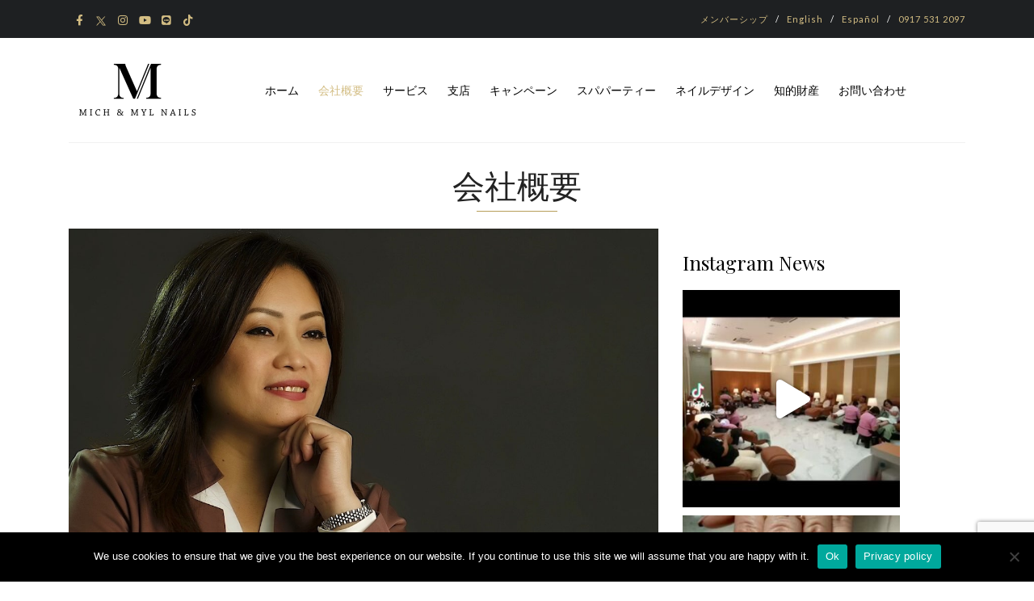

--- FILE ---
content_type: text/html; charset=UTF-8
request_url: https://michmylnails.jp/about/
body_size: 20813
content:
<!doctype html>
<html dir="ltr" lang="en-GB" prefix="og: https://ogp.me/ns#">
  <head>
  <meta charset="utf-8">
  <meta http-equiv="x-ua-compatible" content="ie=edge">
  <meta name="viewport" content="width=device-width, initial-scale=1, shrink-to-fit=no">
  <link rel="stylesheet" href="https://unpkg.com/flickity@2/dist/flickity.min.css">
  <title>会社概要 | ミック＆マイル ネイルス | Mich &amp; Myl Nails</title>
<style>
#wpadminbar #wp-admin-bar-wccp_free_top_button .ab-icon:before {
	content: "\f160";
	color: #02CA02;
	top: 3px;
}
#wpadminbar #wp-admin-bar-wccp_free_top_button .ab-icon {
	transform: rotate(45deg);
}
</style>
	<style>img:is([sizes="auto" i], [sizes^="auto," i]) { contain-intrinsic-size: 3000px 1500px }</style>
	
		<!-- All in One SEO 4.9.0 - aioseo.com -->
	<meta name="description" content="ネイルサロンのミック＆マイル ネイルス Mich &amp; Myl Nailsは2011年2月、フィリピン、メトロマニラでオープンしました。 マイリーン フロレス や共同経営者によって設立されたミック&amp;マイル ネイルは、プロのネイル ペインティングやネイルエクステンションサービスを提供しています。" />
	<meta name="robots" content="max-image-preview:large" />
	<link rel="canonical" href="https://michmylnails.jp/about/" />
	<meta name="generator" content="All in One SEO (AIOSEO) 4.9.0" />
		<meta property="og:locale" content="en_GB" />
		<meta property="og:site_name" content="MICH &amp; MYL NAILS | ミック＆マイル・ネイルス" />
		<meta property="og:type" content="activity" />
		<meta property="og:title" content="会社概要 | ミック＆マイル ネイルス | Mich &amp; Myl Nails" />
		<meta property="og:description" content="ネイルサロンのミック＆マイル ネイルス Mich &amp; Myl Nailsは2011年2月、フィリピン、メトロマニラでオープンしました。 マイリーン フロレス や共同経営者によって設立されたミック&amp;マイル ネイルは、プロのネイル ペインティングやネイルエクステンションサービスを提供しています。" />
		<meta property="og:url" content="https://michmylnails.jp/about/" />
		<meta property="fb:admins" content="105638158525786" />
		<meta property="og:image" content="https://michmylnails.jp/wp-content/uploads/2021/01/SEO-Facebook-About-1200x630-1.png" />
		<meta property="og:image:secure_url" content="https://michmylnails.jp/wp-content/uploads/2021/01/SEO-Facebook-About-1200x630-1.png" />
		<meta name="twitter:card" content="summary" />
		<meta name="twitter:site" content="@michmylnails" />
		<meta name="twitter:title" content="会社概要 | ミック＆マイル ネイルス | Mich &amp; Myl Nails" />
		<meta name="twitter:description" content="ネイルサロンのミック＆マイル ネイルス Mich &amp; Myl Nailsは2011年2月、フィリピン、メトロマニラでオープンしました。 マイリーン フロレス や共同経営者によって設立されたミック&amp;マイル ネイルは、プロのネイル ペインティングやネイルエクステンションサービスを提供しています。" />
		<meta name="twitter:creator" content="@michmylnails" />
		<meta name="twitter:image" content="https://michmylnails.jp/wp-content/uploads/2021/01/SEO-Twitter-About-200x288-1.png" />
		<script type="application/ld+json" class="aioseo-schema">
			{"@context":"https:\/\/schema.org","@graph":[{"@type":"BreadcrumbList","@id":"https:\/\/michmylnails.jp\/about\/#breadcrumblist","itemListElement":[{"@type":"ListItem","@id":"https:\/\/michmylnails.jp#listItem","position":1,"name":"Home","item":"https:\/\/michmylnails.jp","nextItem":{"@type":"ListItem","@id":"https:\/\/michmylnails.jp\/about\/#listItem","name":"\u4f1a\u793e\u6982\u8981"}},{"@type":"ListItem","@id":"https:\/\/michmylnails.jp\/about\/#listItem","position":2,"name":"\u4f1a\u793e\u6982\u8981","previousItem":{"@type":"ListItem","@id":"https:\/\/michmylnails.jp#listItem","name":"Home"}}]},{"@type":"Organization","@id":"https:\/\/michmylnails.jp\/#organization","name":"Mychael's Corporation","description":"\u30d5\u30a3\u30ea\u30d4\u30f3\u306e\u30cd\u30a4\u30eb\u30b5\u30ed\u30f3","url":"https:\/\/michmylnails.jp\/","telephone":"+639175312097","logo":{"@type":"ImageObject","url":"https:\/\/michmylnails.jp\/wp-content\/uploads\/2020\/12\/Mich-and-Myl-Nails-Black-Logo-300x300-1.png","@id":"https:\/\/michmylnails.jp\/about\/#organizationLogo","width":300,"height":300,"caption":"Mich & Myl Nails"},"image":{"@id":"https:\/\/michmylnails.jp\/about\/#organizationLogo"},"sameAs":["https:\/\/twitter.com\/michmylnails","https:\/\/www.instagram.com\/michmylnails\/","https:\/\/www.pinterest.com\/michmylnails\/","https:\/\/www.youtube.com\/user\/michmylnails"]},{"@type":"WebPage","@id":"https:\/\/michmylnails.jp\/about\/#webpage","url":"https:\/\/michmylnails.jp\/about\/","name":"\u4f1a\u793e\u6982\u8981 | \u30df\u30c3\u30af\uff06\u30de\u30a4\u30eb \u30cd\u30a4\u30eb\u30b9 | Mich & Myl Nails","description":"\u30cd\u30a4\u30eb\u30b5\u30ed\u30f3\u306e\u30df\u30c3\u30af\uff06\u30de\u30a4\u30eb \u30cd\u30a4\u30eb\u30b9 Mich & Myl Nails\u306f2011\u5e742\u6708\u3001\u30d5\u30a3\u30ea\u30d4\u30f3\u3001\u30e1\u30c8\u30ed\u30de\u30cb\u30e9\u3067\u30aa\u30fc\u30d7\u30f3\u3057\u307e\u3057\u305f\u3002 \u30de\u30a4\u30ea\u30fc\u30f3 \u30d5\u30ed\u30ec\u30b9 \u3084\u5171\u540c\u7d4c\u55b6\u8005\u306b\u3088\u3063\u3066\u8a2d\u7acb\u3055\u308c\u305f\u30df\u30c3\u30af&\u30de\u30a4\u30eb \u30cd\u30a4\u30eb\u306f\u3001\u30d7\u30ed\u306e\u30cd\u30a4\u30eb \u30da\u30a4\u30f3\u30c6\u30a3\u30f3\u30b0\u3084\u30cd\u30a4\u30eb\u30a8\u30af\u30b9\u30c6\u30f3\u30b7\u30e7\u30f3\u30b5\u30fc\u30d3\u30b9\u3092\u63d0\u4f9b\u3057\u3066\u3044\u307e\u3059\u3002","inLanguage":"en-GB","isPartOf":{"@id":"https:\/\/michmylnails.jp\/#website"},"breadcrumb":{"@id":"https:\/\/michmylnails.jp\/about\/#breadcrumblist"},"datePublished":"2019-12-02T00:36:52+08:00","dateModified":"2025-06-08T12:39:04+08:00"},{"@type":"WebSite","@id":"https:\/\/michmylnails.jp\/#website","url":"https:\/\/michmylnails.jp\/","name":"Mich & Myl Nails Philippines","description":"\u30d5\u30a3\u30ea\u30d4\u30f3\u306e\u30cd\u30a4\u30eb\u30b5\u30ed\u30f3","inLanguage":"en-GB","publisher":{"@id":"https:\/\/michmylnails.jp\/#organization"}}]}
		</script>
		<!-- All in One SEO -->

		<!-- This site uses the Google Analytics by MonsterInsights plugin v9.10.0 - Using Analytics tracking - https://www.monsterinsights.com/ -->
							<script src="//www.googletagmanager.com/gtag/js?id=G-CCT4Z6R2EX"  data-cfasync="false" data-wpfc-render="false" type="text/javascript" async></script>
			<script data-cfasync="false" data-wpfc-render="false" type="text/javascript">
				var mi_version = '9.10.0';
				var mi_track_user = true;
				var mi_no_track_reason = '';
								var MonsterInsightsDefaultLocations = {"page_location":"https:\/\/michmylnails.jp\/about\/"};
								if ( typeof MonsterInsightsPrivacyGuardFilter === 'function' ) {
					var MonsterInsightsLocations = (typeof MonsterInsightsExcludeQuery === 'object') ? MonsterInsightsPrivacyGuardFilter( MonsterInsightsExcludeQuery ) : MonsterInsightsPrivacyGuardFilter( MonsterInsightsDefaultLocations );
				} else {
					var MonsterInsightsLocations = (typeof MonsterInsightsExcludeQuery === 'object') ? MonsterInsightsExcludeQuery : MonsterInsightsDefaultLocations;
				}

								var disableStrs = [
										'ga-disable-G-CCT4Z6R2EX',
									];

				/* Function to detect opted out users */
				function __gtagTrackerIsOptedOut() {
					for (var index = 0; index < disableStrs.length; index++) {
						if (document.cookie.indexOf(disableStrs[index] + '=true') > -1) {
							return true;
						}
					}

					return false;
				}

				/* Disable tracking if the opt-out cookie exists. */
				if (__gtagTrackerIsOptedOut()) {
					for (var index = 0; index < disableStrs.length; index++) {
						window[disableStrs[index]] = true;
					}
				}

				/* Opt-out function */
				function __gtagTrackerOptout() {
					for (var index = 0; index < disableStrs.length; index++) {
						document.cookie = disableStrs[index] + '=true; expires=Thu, 31 Dec 2099 23:59:59 UTC; path=/';
						window[disableStrs[index]] = true;
					}
				}

				if ('undefined' === typeof gaOptout) {
					function gaOptout() {
						__gtagTrackerOptout();
					}
				}
								window.dataLayer = window.dataLayer || [];

				window.MonsterInsightsDualTracker = {
					helpers: {},
					trackers: {},
				};
				if (mi_track_user) {
					function __gtagDataLayer() {
						dataLayer.push(arguments);
					}

					function __gtagTracker(type, name, parameters) {
						if (!parameters) {
							parameters = {};
						}

						if (parameters.send_to) {
							__gtagDataLayer.apply(null, arguments);
							return;
						}

						if (type === 'event') {
														parameters.send_to = monsterinsights_frontend.v4_id;
							var hookName = name;
							if (typeof parameters['event_category'] !== 'undefined') {
								hookName = parameters['event_category'] + ':' + name;
							}

							if (typeof MonsterInsightsDualTracker.trackers[hookName] !== 'undefined') {
								MonsterInsightsDualTracker.trackers[hookName](parameters);
							} else {
								__gtagDataLayer('event', name, parameters);
							}
							
						} else {
							__gtagDataLayer.apply(null, arguments);
						}
					}

					__gtagTracker('js', new Date());
					__gtagTracker('set', {
						'developer_id.dZGIzZG': true,
											});
					if ( MonsterInsightsLocations.page_location ) {
						__gtagTracker('set', MonsterInsightsLocations);
					}
										__gtagTracker('config', 'G-CCT4Z6R2EX', {"forceSSL":"true","link_attribution":"true"} );
										window.gtag = __gtagTracker;										(function () {
						/* https://developers.google.com/analytics/devguides/collection/analyticsjs/ */
						/* ga and __gaTracker compatibility shim. */
						var noopfn = function () {
							return null;
						};
						var newtracker = function () {
							return new Tracker();
						};
						var Tracker = function () {
							return null;
						};
						var p = Tracker.prototype;
						p.get = noopfn;
						p.set = noopfn;
						p.send = function () {
							var args = Array.prototype.slice.call(arguments);
							args.unshift('send');
							__gaTracker.apply(null, args);
						};
						var __gaTracker = function () {
							var len = arguments.length;
							if (len === 0) {
								return;
							}
							var f = arguments[len - 1];
							if (typeof f !== 'object' || f === null || typeof f.hitCallback !== 'function') {
								if ('send' === arguments[0]) {
									var hitConverted, hitObject = false, action;
									if ('event' === arguments[1]) {
										if ('undefined' !== typeof arguments[3]) {
											hitObject = {
												'eventAction': arguments[3],
												'eventCategory': arguments[2],
												'eventLabel': arguments[4],
												'value': arguments[5] ? arguments[5] : 1,
											}
										}
									}
									if ('pageview' === arguments[1]) {
										if ('undefined' !== typeof arguments[2]) {
											hitObject = {
												'eventAction': 'page_view',
												'page_path': arguments[2],
											}
										}
									}
									if (typeof arguments[2] === 'object') {
										hitObject = arguments[2];
									}
									if (typeof arguments[5] === 'object') {
										Object.assign(hitObject, arguments[5]);
									}
									if ('undefined' !== typeof arguments[1].hitType) {
										hitObject = arguments[1];
										if ('pageview' === hitObject.hitType) {
											hitObject.eventAction = 'page_view';
										}
									}
									if (hitObject) {
										action = 'timing' === arguments[1].hitType ? 'timing_complete' : hitObject.eventAction;
										hitConverted = mapArgs(hitObject);
										__gtagTracker('event', action, hitConverted);
									}
								}
								return;
							}

							function mapArgs(args) {
								var arg, hit = {};
								var gaMap = {
									'eventCategory': 'event_category',
									'eventAction': 'event_action',
									'eventLabel': 'event_label',
									'eventValue': 'event_value',
									'nonInteraction': 'non_interaction',
									'timingCategory': 'event_category',
									'timingVar': 'name',
									'timingValue': 'value',
									'timingLabel': 'event_label',
									'page': 'page_path',
									'location': 'page_location',
									'title': 'page_title',
									'referrer' : 'page_referrer',
								};
								for (arg in args) {
																		if (!(!args.hasOwnProperty(arg) || !gaMap.hasOwnProperty(arg))) {
										hit[gaMap[arg]] = args[arg];
									} else {
										hit[arg] = args[arg];
									}
								}
								return hit;
							}

							try {
								f.hitCallback();
							} catch (ex) {
							}
						};
						__gaTracker.create = newtracker;
						__gaTracker.getByName = newtracker;
						__gaTracker.getAll = function () {
							return [];
						};
						__gaTracker.remove = noopfn;
						__gaTracker.loaded = true;
						window['__gaTracker'] = __gaTracker;
					})();
									} else {
										console.log("");
					(function () {
						function __gtagTracker() {
							return null;
						}

						window['__gtagTracker'] = __gtagTracker;
						window['gtag'] = __gtagTracker;
					})();
									}
			</script>
							<!-- / Google Analytics by MonsterInsights -->
		<script type="text/javascript">
/* <![CDATA[ */
window._wpemojiSettings = {"baseUrl":"https:\/\/s.w.org\/images\/core\/emoji\/16.0.1\/72x72\/","ext":".png","svgUrl":"https:\/\/s.w.org\/images\/core\/emoji\/16.0.1\/svg\/","svgExt":".svg","source":{"concatemoji":"https:\/\/michmylnails.jp\/wp-includes\/js\/wp-emoji-release.min.js?ver=6.8.3"}};
/*! This file is auto-generated */
!function(s,n){var o,i,e;function c(e){try{var t={supportTests:e,timestamp:(new Date).valueOf()};sessionStorage.setItem(o,JSON.stringify(t))}catch(e){}}function p(e,t,n){e.clearRect(0,0,e.canvas.width,e.canvas.height),e.fillText(t,0,0);var t=new Uint32Array(e.getImageData(0,0,e.canvas.width,e.canvas.height).data),a=(e.clearRect(0,0,e.canvas.width,e.canvas.height),e.fillText(n,0,0),new Uint32Array(e.getImageData(0,0,e.canvas.width,e.canvas.height).data));return t.every(function(e,t){return e===a[t]})}function u(e,t){e.clearRect(0,0,e.canvas.width,e.canvas.height),e.fillText(t,0,0);for(var n=e.getImageData(16,16,1,1),a=0;a<n.data.length;a++)if(0!==n.data[a])return!1;return!0}function f(e,t,n,a){switch(t){case"flag":return n(e,"\ud83c\udff3\ufe0f\u200d\u26a7\ufe0f","\ud83c\udff3\ufe0f\u200b\u26a7\ufe0f")?!1:!n(e,"\ud83c\udde8\ud83c\uddf6","\ud83c\udde8\u200b\ud83c\uddf6")&&!n(e,"\ud83c\udff4\udb40\udc67\udb40\udc62\udb40\udc65\udb40\udc6e\udb40\udc67\udb40\udc7f","\ud83c\udff4\u200b\udb40\udc67\u200b\udb40\udc62\u200b\udb40\udc65\u200b\udb40\udc6e\u200b\udb40\udc67\u200b\udb40\udc7f");case"emoji":return!a(e,"\ud83e\udedf")}return!1}function g(e,t,n,a){var r="undefined"!=typeof WorkerGlobalScope&&self instanceof WorkerGlobalScope?new OffscreenCanvas(300,150):s.createElement("canvas"),o=r.getContext("2d",{willReadFrequently:!0}),i=(o.textBaseline="top",o.font="600 32px Arial",{});return e.forEach(function(e){i[e]=t(o,e,n,a)}),i}function t(e){var t=s.createElement("script");t.src=e,t.defer=!0,s.head.appendChild(t)}"undefined"!=typeof Promise&&(o="wpEmojiSettingsSupports",i=["flag","emoji"],n.supports={everything:!0,everythingExceptFlag:!0},e=new Promise(function(e){s.addEventListener("DOMContentLoaded",e,{once:!0})}),new Promise(function(t){var n=function(){try{var e=JSON.parse(sessionStorage.getItem(o));if("object"==typeof e&&"number"==typeof e.timestamp&&(new Date).valueOf()<e.timestamp+604800&&"object"==typeof e.supportTests)return e.supportTests}catch(e){}return null}();if(!n){if("undefined"!=typeof Worker&&"undefined"!=typeof OffscreenCanvas&&"undefined"!=typeof URL&&URL.createObjectURL&&"undefined"!=typeof Blob)try{var e="postMessage("+g.toString()+"("+[JSON.stringify(i),f.toString(),p.toString(),u.toString()].join(",")+"));",a=new Blob([e],{type:"text/javascript"}),r=new Worker(URL.createObjectURL(a),{name:"wpTestEmojiSupports"});return void(r.onmessage=function(e){c(n=e.data),r.terminate(),t(n)})}catch(e){}c(n=g(i,f,p,u))}t(n)}).then(function(e){for(var t in e)n.supports[t]=e[t],n.supports.everything=n.supports.everything&&n.supports[t],"flag"!==t&&(n.supports.everythingExceptFlag=n.supports.everythingExceptFlag&&n.supports[t]);n.supports.everythingExceptFlag=n.supports.everythingExceptFlag&&!n.supports.flag,n.DOMReady=!1,n.readyCallback=function(){n.DOMReady=!0}}).then(function(){return e}).then(function(){var e;n.supports.everything||(n.readyCallback(),(e=n.source||{}).concatemoji?t(e.concatemoji):e.wpemoji&&e.twemoji&&(t(e.twemoji),t(e.wpemoji)))}))}((window,document),window._wpemojiSettings);
/* ]]> */
</script>
<link rel='stylesheet' id='sbi_styles-css' href='https://michmylnails.jp/wp-content/plugins/instagram-feed/css/sbi-styles.min.css?ver=6.10.0' type='text/css' media='all' />
<style id='wp-emoji-styles-inline-css' type='text/css'>

	img.wp-smiley, img.emoji {
		display: inline !important;
		border: none !important;
		box-shadow: none !important;
		height: 1em !important;
		width: 1em !important;
		margin: 0 0.07em !important;
		vertical-align: -0.1em !important;
		background: none !important;
		padding: 0 !important;
	}
</style>
<link rel='stylesheet' id='wp-block-library-css' href='https://michmylnails.jp/wp-includes/css/dist/block-library/style.min.css?ver=6.8.3' type='text/css' media='all' />
<link rel='stylesheet' id='aioseo/css/src/vue/standalone/blocks/table-of-contents/global.scss-css' href='https://michmylnails.jp/wp-content/plugins/all-in-one-seo-pack/dist/Lite/assets/css/table-of-contents/global.e90f6d47.css?ver=4.9.0' type='text/css' media='all' />
<style id='global-styles-inline-css' type='text/css'>
:root{--wp--preset--aspect-ratio--square: 1;--wp--preset--aspect-ratio--4-3: 4/3;--wp--preset--aspect-ratio--3-4: 3/4;--wp--preset--aspect-ratio--3-2: 3/2;--wp--preset--aspect-ratio--2-3: 2/3;--wp--preset--aspect-ratio--16-9: 16/9;--wp--preset--aspect-ratio--9-16: 9/16;--wp--preset--color--black: #000000;--wp--preset--color--cyan-bluish-gray: #abb8c3;--wp--preset--color--white: #ffffff;--wp--preset--color--pale-pink: #f78da7;--wp--preset--color--vivid-red: #cf2e2e;--wp--preset--color--luminous-vivid-orange: #ff6900;--wp--preset--color--luminous-vivid-amber: #fcb900;--wp--preset--color--light-green-cyan: #7bdcb5;--wp--preset--color--vivid-green-cyan: #00d084;--wp--preset--color--pale-cyan-blue: #8ed1fc;--wp--preset--color--vivid-cyan-blue: #0693e3;--wp--preset--color--vivid-purple: #9b51e0;--wp--preset--gradient--vivid-cyan-blue-to-vivid-purple: linear-gradient(135deg,rgba(6,147,227,1) 0%,rgb(155,81,224) 100%);--wp--preset--gradient--light-green-cyan-to-vivid-green-cyan: linear-gradient(135deg,rgb(122,220,180) 0%,rgb(0,208,130) 100%);--wp--preset--gradient--luminous-vivid-amber-to-luminous-vivid-orange: linear-gradient(135deg,rgba(252,185,0,1) 0%,rgba(255,105,0,1) 100%);--wp--preset--gradient--luminous-vivid-orange-to-vivid-red: linear-gradient(135deg,rgba(255,105,0,1) 0%,rgb(207,46,46) 100%);--wp--preset--gradient--very-light-gray-to-cyan-bluish-gray: linear-gradient(135deg,rgb(238,238,238) 0%,rgb(169,184,195) 100%);--wp--preset--gradient--cool-to-warm-spectrum: linear-gradient(135deg,rgb(74,234,220) 0%,rgb(151,120,209) 20%,rgb(207,42,186) 40%,rgb(238,44,130) 60%,rgb(251,105,98) 80%,rgb(254,248,76) 100%);--wp--preset--gradient--blush-light-purple: linear-gradient(135deg,rgb(255,206,236) 0%,rgb(152,150,240) 100%);--wp--preset--gradient--blush-bordeaux: linear-gradient(135deg,rgb(254,205,165) 0%,rgb(254,45,45) 50%,rgb(107,0,62) 100%);--wp--preset--gradient--luminous-dusk: linear-gradient(135deg,rgb(255,203,112) 0%,rgb(199,81,192) 50%,rgb(65,88,208) 100%);--wp--preset--gradient--pale-ocean: linear-gradient(135deg,rgb(255,245,203) 0%,rgb(182,227,212) 50%,rgb(51,167,181) 100%);--wp--preset--gradient--electric-grass: linear-gradient(135deg,rgb(202,248,128) 0%,rgb(113,206,126) 100%);--wp--preset--gradient--midnight: linear-gradient(135deg,rgb(2,3,129) 0%,rgb(40,116,252) 100%);--wp--preset--font-size--small: 13px;--wp--preset--font-size--medium: 20px;--wp--preset--font-size--large: 36px;--wp--preset--font-size--x-large: 42px;--wp--preset--spacing--20: 0.44rem;--wp--preset--spacing--30: 0.67rem;--wp--preset--spacing--40: 1rem;--wp--preset--spacing--50: 1.5rem;--wp--preset--spacing--60: 2.25rem;--wp--preset--spacing--70: 3.38rem;--wp--preset--spacing--80: 5.06rem;--wp--preset--shadow--natural: 6px 6px 9px rgba(0, 0, 0, 0.2);--wp--preset--shadow--deep: 12px 12px 50px rgba(0, 0, 0, 0.4);--wp--preset--shadow--sharp: 6px 6px 0px rgba(0, 0, 0, 0.2);--wp--preset--shadow--outlined: 6px 6px 0px -3px rgba(255, 255, 255, 1), 6px 6px rgba(0, 0, 0, 1);--wp--preset--shadow--crisp: 6px 6px 0px rgba(0, 0, 0, 1);}:where(body) { margin: 0; }.wp-site-blocks > .alignleft { float: left; margin-right: 2em; }.wp-site-blocks > .alignright { float: right; margin-left: 2em; }.wp-site-blocks > .aligncenter { justify-content: center; margin-left: auto; margin-right: auto; }:where(.is-layout-flex){gap: 0.5em;}:where(.is-layout-grid){gap: 0.5em;}.is-layout-flow > .alignleft{float: left;margin-inline-start: 0;margin-inline-end: 2em;}.is-layout-flow > .alignright{float: right;margin-inline-start: 2em;margin-inline-end: 0;}.is-layout-flow > .aligncenter{margin-left: auto !important;margin-right: auto !important;}.is-layout-constrained > .alignleft{float: left;margin-inline-start: 0;margin-inline-end: 2em;}.is-layout-constrained > .alignright{float: right;margin-inline-start: 2em;margin-inline-end: 0;}.is-layout-constrained > .aligncenter{margin-left: auto !important;margin-right: auto !important;}.is-layout-constrained > :where(:not(.alignleft):not(.alignright):not(.alignfull)){margin-left: auto !important;margin-right: auto !important;}body .is-layout-flex{display: flex;}.is-layout-flex{flex-wrap: wrap;align-items: center;}.is-layout-flex > :is(*, div){margin: 0;}body .is-layout-grid{display: grid;}.is-layout-grid > :is(*, div){margin: 0;}body{padding-top: 0px;padding-right: 0px;padding-bottom: 0px;padding-left: 0px;}a:where(:not(.wp-element-button)){text-decoration: underline;}:root :where(.wp-element-button, .wp-block-button__link){background-color: #32373c;border-width: 0;color: #fff;font-family: inherit;font-size: inherit;line-height: inherit;padding: calc(0.667em + 2px) calc(1.333em + 2px);text-decoration: none;}.has-black-color{color: var(--wp--preset--color--black) !important;}.has-cyan-bluish-gray-color{color: var(--wp--preset--color--cyan-bluish-gray) !important;}.has-white-color{color: var(--wp--preset--color--white) !important;}.has-pale-pink-color{color: var(--wp--preset--color--pale-pink) !important;}.has-vivid-red-color{color: var(--wp--preset--color--vivid-red) !important;}.has-luminous-vivid-orange-color{color: var(--wp--preset--color--luminous-vivid-orange) !important;}.has-luminous-vivid-amber-color{color: var(--wp--preset--color--luminous-vivid-amber) !important;}.has-light-green-cyan-color{color: var(--wp--preset--color--light-green-cyan) !important;}.has-vivid-green-cyan-color{color: var(--wp--preset--color--vivid-green-cyan) !important;}.has-pale-cyan-blue-color{color: var(--wp--preset--color--pale-cyan-blue) !important;}.has-vivid-cyan-blue-color{color: var(--wp--preset--color--vivid-cyan-blue) !important;}.has-vivid-purple-color{color: var(--wp--preset--color--vivid-purple) !important;}.has-black-background-color{background-color: var(--wp--preset--color--black) !important;}.has-cyan-bluish-gray-background-color{background-color: var(--wp--preset--color--cyan-bluish-gray) !important;}.has-white-background-color{background-color: var(--wp--preset--color--white) !important;}.has-pale-pink-background-color{background-color: var(--wp--preset--color--pale-pink) !important;}.has-vivid-red-background-color{background-color: var(--wp--preset--color--vivid-red) !important;}.has-luminous-vivid-orange-background-color{background-color: var(--wp--preset--color--luminous-vivid-orange) !important;}.has-luminous-vivid-amber-background-color{background-color: var(--wp--preset--color--luminous-vivid-amber) !important;}.has-light-green-cyan-background-color{background-color: var(--wp--preset--color--light-green-cyan) !important;}.has-vivid-green-cyan-background-color{background-color: var(--wp--preset--color--vivid-green-cyan) !important;}.has-pale-cyan-blue-background-color{background-color: var(--wp--preset--color--pale-cyan-blue) !important;}.has-vivid-cyan-blue-background-color{background-color: var(--wp--preset--color--vivid-cyan-blue) !important;}.has-vivid-purple-background-color{background-color: var(--wp--preset--color--vivid-purple) !important;}.has-black-border-color{border-color: var(--wp--preset--color--black) !important;}.has-cyan-bluish-gray-border-color{border-color: var(--wp--preset--color--cyan-bluish-gray) !important;}.has-white-border-color{border-color: var(--wp--preset--color--white) !important;}.has-pale-pink-border-color{border-color: var(--wp--preset--color--pale-pink) !important;}.has-vivid-red-border-color{border-color: var(--wp--preset--color--vivid-red) !important;}.has-luminous-vivid-orange-border-color{border-color: var(--wp--preset--color--luminous-vivid-orange) !important;}.has-luminous-vivid-amber-border-color{border-color: var(--wp--preset--color--luminous-vivid-amber) !important;}.has-light-green-cyan-border-color{border-color: var(--wp--preset--color--light-green-cyan) !important;}.has-vivid-green-cyan-border-color{border-color: var(--wp--preset--color--vivid-green-cyan) !important;}.has-pale-cyan-blue-border-color{border-color: var(--wp--preset--color--pale-cyan-blue) !important;}.has-vivid-cyan-blue-border-color{border-color: var(--wp--preset--color--vivid-cyan-blue) !important;}.has-vivid-purple-border-color{border-color: var(--wp--preset--color--vivid-purple) !important;}.has-vivid-cyan-blue-to-vivid-purple-gradient-background{background: var(--wp--preset--gradient--vivid-cyan-blue-to-vivid-purple) !important;}.has-light-green-cyan-to-vivid-green-cyan-gradient-background{background: var(--wp--preset--gradient--light-green-cyan-to-vivid-green-cyan) !important;}.has-luminous-vivid-amber-to-luminous-vivid-orange-gradient-background{background: var(--wp--preset--gradient--luminous-vivid-amber-to-luminous-vivid-orange) !important;}.has-luminous-vivid-orange-to-vivid-red-gradient-background{background: var(--wp--preset--gradient--luminous-vivid-orange-to-vivid-red) !important;}.has-very-light-gray-to-cyan-bluish-gray-gradient-background{background: var(--wp--preset--gradient--very-light-gray-to-cyan-bluish-gray) !important;}.has-cool-to-warm-spectrum-gradient-background{background: var(--wp--preset--gradient--cool-to-warm-spectrum) !important;}.has-blush-light-purple-gradient-background{background: var(--wp--preset--gradient--blush-light-purple) !important;}.has-blush-bordeaux-gradient-background{background: var(--wp--preset--gradient--blush-bordeaux) !important;}.has-luminous-dusk-gradient-background{background: var(--wp--preset--gradient--luminous-dusk) !important;}.has-pale-ocean-gradient-background{background: var(--wp--preset--gradient--pale-ocean) !important;}.has-electric-grass-gradient-background{background: var(--wp--preset--gradient--electric-grass) !important;}.has-midnight-gradient-background{background: var(--wp--preset--gradient--midnight) !important;}.has-small-font-size{font-size: var(--wp--preset--font-size--small) !important;}.has-medium-font-size{font-size: var(--wp--preset--font-size--medium) !important;}.has-large-font-size{font-size: var(--wp--preset--font-size--large) !important;}.has-x-large-font-size{font-size: var(--wp--preset--font-size--x-large) !important;}
:where(.wp-block-post-template.is-layout-flex){gap: 1.25em;}:where(.wp-block-post-template.is-layout-grid){gap: 1.25em;}
:where(.wp-block-columns.is-layout-flex){gap: 2em;}:where(.wp-block-columns.is-layout-grid){gap: 2em;}
:root :where(.wp-block-pullquote){font-size: 1.5em;line-height: 1.6;}
</style>
<link rel='stylesheet' id='contact-form-7-css' href='https://michmylnails.jp/wp-content/plugins/contact-form-7/includes/css/styles.css?ver=6.1.3' type='text/css' media='all' />
<link rel='stylesheet' id='cookie-notice-front-css' href='https://michmylnails.jp/wp-content/plugins/cookie-notice/css/front.min.css?ver=2.5.10' type='text/css' media='all' />
<link rel='stylesheet' id='sage/main.css-css' href='https://michmylnails.jp/wp-content/themes/michmylnails/dist/styles/main.css' type='text/css' media='all' />
<script type="text/javascript" src="https://michmylnails.jp/wp-content/plugins/google-analytics-for-wordpress/assets/js/frontend-gtag.min.js?ver=9.10.0" id="monsterinsights-frontend-script-js" async="async" data-wp-strategy="async"></script>
<script data-cfasync="false" data-wpfc-render="false" type="text/javascript" id='monsterinsights-frontend-script-js-extra'>/* <![CDATA[ */
var monsterinsights_frontend = {"js_events_tracking":"true","download_extensions":"doc,pdf,ppt,zip,xls,docx,pptx,xlsx","inbound_paths":"[{\"path\":\"\\\/go\\\/\",\"label\":\"affiliate\"},{\"path\":\"\\\/recommend\\\/\",\"label\":\"affiliate\"}]","home_url":"https:\/\/michmylnails.jp","hash_tracking":"false","v4_id":"G-CCT4Z6R2EX"};/* ]]> */
</script>
<script type="text/javascript" src="https://michmylnails.jp/wp-includes/js/jquery/jquery.min.js?ver=3.7.1" id="jquery-core-js"></script>
<script type="text/javascript" src="https://michmylnails.jp/wp-includes/js/jquery/jquery-migrate.min.js?ver=3.4.1" id="jquery-migrate-js"></script>
<link rel="https://api.w.org/" href="https://michmylnails.jp/wp-json/" /><link rel="alternate" title="JSON" type="application/json" href="https://michmylnails.jp/wp-json/wp/v2/pages/297" /><link rel="EditURI" type="application/rsd+xml" title="RSD" href="https://michmylnails.jp/xmlrpc.php?rsd" />
<meta name="generator" content="WordPress 6.8.3" />
<link rel='shortlink' href='https://michmylnails.jp/?p=297' />
<link rel="alternate" title="oEmbed (JSON)" type="application/json+oembed" href="https://michmylnails.jp/wp-json/oembed/1.0/embed?url=https%3A%2F%2Fmichmylnails.jp%2Fabout%2F&#038;lang=en" />
<link rel="alternate" title="oEmbed (XML)" type="text/xml+oembed" href="https://michmylnails.jp/wp-json/oembed/1.0/embed?url=https%3A%2F%2Fmichmylnails.jp%2Fabout%2F&#038;format=xml&#038;lang=en" />
<script id="wpcp_disable_selection" type="text/javascript">
var image_save_msg='You are not allowed to save images!';
	var no_menu_msg='Context Menu disabled!';
	var smessage = "Content is protected !!";

function disableEnterKey(e)
{
	var elemtype = e.target.tagName;
	
	elemtype = elemtype.toUpperCase();
	
	if (elemtype == "TEXT" || elemtype == "TEXTAREA" || elemtype == "INPUT" || elemtype == "PASSWORD" || elemtype == "SELECT" || elemtype == "OPTION" || elemtype == "EMBED")
	{
		elemtype = 'TEXT';
	}
	
	if (e.ctrlKey){
     var key;
     if(window.event)
          key = window.event.keyCode;     //IE
     else
          key = e.which;     //firefox (97)
    //if (key != 17) alert(key);
     if (elemtype!= 'TEXT' && (key == 97 || key == 65 || key == 67 || key == 99 || key == 88 || key == 120 || key == 26 || key == 85  || key == 86 || key == 83 || key == 43 || key == 73))
     {
		if(wccp_free_iscontenteditable(e)) return true;
		show_wpcp_message('You are not allowed to copy content or view source');
		return false;
     }else
     	return true;
     }
}


/*For contenteditable tags*/
function wccp_free_iscontenteditable(e)
{
	var e = e || window.event; // also there is no e.target property in IE. instead IE uses window.event.srcElement
  	
	var target = e.target || e.srcElement;

	var elemtype = e.target.nodeName;
	
	elemtype = elemtype.toUpperCase();
	
	var iscontenteditable = "false";
		
	if(typeof target.getAttribute!="undefined" ) iscontenteditable = target.getAttribute("contenteditable"); // Return true or false as string
	
	var iscontenteditable2 = false;
	
	if(typeof target.isContentEditable!="undefined" ) iscontenteditable2 = target.isContentEditable; // Return true or false as boolean

	if(target.parentElement.isContentEditable) iscontenteditable2 = true;
	
	if (iscontenteditable == "true" || iscontenteditable2 == true)
	{
		if(typeof target.style!="undefined" ) target.style.cursor = "text";
		
		return true;
	}
}

////////////////////////////////////
function disable_copy(e)
{	
	var e = e || window.event; // also there is no e.target property in IE. instead IE uses window.event.srcElement
	
	var elemtype = e.target.tagName;
	
	elemtype = elemtype.toUpperCase();
	
	if (elemtype == "TEXT" || elemtype == "TEXTAREA" || elemtype == "INPUT" || elemtype == "PASSWORD" || elemtype == "SELECT" || elemtype == "OPTION" || elemtype == "EMBED")
	{
		elemtype = 'TEXT';
	}
	
	if(wccp_free_iscontenteditable(e)) return true;
	
	var isSafari = /Safari/.test(navigator.userAgent) && /Apple Computer/.test(navigator.vendor);
	
	var checker_IMG = '';
	if (elemtype == "IMG" && checker_IMG == 'checked' && e.detail >= 2) {show_wpcp_message(alertMsg_IMG);return false;}
	if (elemtype != "TEXT")
	{
		if (smessage !== "" && e.detail == 2)
			show_wpcp_message(smessage);
		
		if (isSafari)
			return true;
		else
			return false;
	}	
}

//////////////////////////////////////////
function disable_copy_ie()
{
	var e = e || window.event;
	var elemtype = window.event.srcElement.nodeName;
	elemtype = elemtype.toUpperCase();
	if(wccp_free_iscontenteditable(e)) return true;
	if (elemtype == "IMG") {show_wpcp_message(alertMsg_IMG);return false;}
	if (elemtype != "TEXT" && elemtype != "TEXTAREA" && elemtype != "INPUT" && elemtype != "PASSWORD" && elemtype != "SELECT" && elemtype != "OPTION" && elemtype != "EMBED")
	{
		return false;
	}
}	
function reEnable()
{
	return true;
}
document.onkeydown = disableEnterKey;
document.onselectstart = disable_copy_ie;
if(navigator.userAgent.indexOf('MSIE')==-1)
{
	document.onmousedown = disable_copy;
	document.onclick = reEnable;
}
function disableSelection(target)
{
    //For IE This code will work
    if (typeof target.onselectstart!="undefined")
    target.onselectstart = disable_copy_ie;
    
    //For Firefox This code will work
    else if (typeof target.style.MozUserSelect!="undefined")
    {target.style.MozUserSelect="none";}
    
    //All other  (ie: Opera) This code will work
    else
    target.onmousedown=function(){return false}
    target.style.cursor = "default";
}
//Calling the JS function directly just after body load
window.onload = function(){disableSelection(document.body);};

//////////////////special for safari Start////////////////
var onlongtouch;
var timer;
var touchduration = 1000; //length of time we want the user to touch before we do something

var elemtype = "";
function touchstart(e) {
	var e = e || window.event;
  // also there is no e.target property in IE.
  // instead IE uses window.event.srcElement
  	var target = e.target || e.srcElement;
	
	elemtype = window.event.srcElement.nodeName;
	
	elemtype = elemtype.toUpperCase();
	
	if(!wccp_pro_is_passive()) e.preventDefault();
	if (!timer) {
		timer = setTimeout(onlongtouch, touchduration);
	}
}

function touchend() {
    //stops short touches from firing the event
    if (timer) {
        clearTimeout(timer);
        timer = null;
    }
	onlongtouch();
}

onlongtouch = function(e) { //this will clear the current selection if anything selected
	
	if (elemtype != "TEXT" && elemtype != "TEXTAREA" && elemtype != "INPUT" && elemtype != "PASSWORD" && elemtype != "SELECT" && elemtype != "EMBED" && elemtype != "OPTION")	
	{
		if (window.getSelection) {
			if (window.getSelection().empty) {  // Chrome
			window.getSelection().empty();
			} else if (window.getSelection().removeAllRanges) {  // Firefox
			window.getSelection().removeAllRanges();
			}
		} else if (document.selection) {  // IE?
			document.selection.empty();
		}
		return false;
	}
};

document.addEventListener("DOMContentLoaded", function(event) { 
    window.addEventListener("touchstart", touchstart, false);
    window.addEventListener("touchend", touchend, false);
});

function wccp_pro_is_passive() {

  var cold = false,
  hike = function() {};

  try {
	  const object1 = {};
  var aid = Object.defineProperty(object1, 'passive', {
  get() {cold = true}
  });
  window.addEventListener('test', hike, aid);
  window.removeEventListener('test', hike, aid);
  } catch (e) {}

  return cold;
}
/*special for safari End*/
</script>
<script id="wpcp_disable_Right_Click" type="text/javascript">
document.ondragstart = function() { return false;}
	function nocontext(e) {
	   return false;
	}
	document.oncontextmenu = nocontext;
</script>
<script type='text/javascript'>/* <![CDATA[ */window.ajaxURL = 'https://michmylnails.jp/wp-admin/admin-ajax.php';/* ]]> */</script><!-- Instagram Feed CSS -->
<style type="text/css">
#sb_instagram{margin:0;}
</style>
<link rel="icon" href="https://michmylnails.jp/wp-content/uploads/2020/11/Favicon-66x66.jpg" sizes="32x32" />
<link rel="icon" href="https://michmylnails.jp/wp-content/uploads/2020/11/Favicon.jpg" sizes="192x192" />
<link rel="apple-touch-icon" href="https://michmylnails.jp/wp-content/uploads/2020/11/Favicon.jpg" />
<meta name="msapplication-TileImage" content="https://michmylnails.jp/wp-content/uploads/2020/11/Favicon.jpg" />
				<style type="text/css" id="c4wp-checkout-css">
					.woocommerce-checkout .c4wp_captcha_field {
						margin-bottom: 10px;
						margin-top: 15px;
						position: relative;
						display: inline-block;
					}
				</style>
								<style type="text/css" id="c4wp-v3-lp-form-css">
					.login #login, .login #lostpasswordform {
						min-width: 350px !important;
					}
					.wpforms-field-c4wp iframe {
						width: 100% !important;
					}
				</style>
							<style type="text/css" id="c4wp-v3-lp-form-css">
				.login #login, .login #lostpasswordform {
					min-width: 350px !important;
				}
				.wpforms-field-c4wp iframe {
					width: 100% !important;
				}
			</style>
			
  <link href="https://michmylnails.jp/wp-content/themes/michmylnails/dist/styles/accordion.css" rel="stylesheet">
    <script type="text/javascript" src="https://michmylnails.jp/wp-content/themes/michmylnails/dist/scripts/slick.min.js"></script>
  <link rel="stylesheet" type="text/css" href="https://michmylnails.jp/wp-content/themes/michmylnails/dist/styles/slick.css" />
  <link rel="stylesheet" type="text/css" href="https://michmylnails.jp/wp-content/themes/michmylnails/dist/styles/slick-theme.css" />
</head>
<script type="text/javascript" src="https://michmylnails.jp/wp-content/themes/michmylnails/dist/scripts/accordion.js"></script>


  <body class="wp-singular page-template page-template-template-withsidebar template-withsidebar page page-id-297 wp-theme-michmylnailsresources cookies-not-set unselectable about app-data index-data singular-data page-data page-297-data page-about-data template-withsidebar-data">
    <div id="fb-root"></div>
    <script async defer crossorigin="anonymous" src="https://connect.facebook.net/en_GB/sdk.js#xfbml=1&version=v12.0&appId=191351981661698&autoLogAppEvents=1" nonce="VxAgwlg5"></script>
    
        <!-- TOP BAR -->
<div class="nav-topbar">
  <div class="container">
    <div class="row">
      <div class="col-12 col-md-3 text-center text-md-right">
        <ul class="nav-topbar__social">
                                                    <li class="nav-topbar__social__item">
                  <a href="https://www.facebook.com/michmylnailsJP/" class="nav-topbar__social--icon" target="_blank">
                    <i class="fab fa-facebook-f"></i>
                  </a>
                </li>
                                                        <li class="nav-topbar__social__item">
                  <a href="https://twitter.com/michmylnails" class="nav-topbar__social--icon" target="_blank">
                    <span><img src="https://michmylnails.jp/wp-content/themes/michmylnails/dist/images/twitter-x.svg" style="width:20px; margin-top:-2px;"></span>
                  </a>
                </li>
                                                        <li class="nav-topbar__social__item">
                  <a href="https://instagram.com/michmylnails/" class="nav-topbar__social--icon" target="_blank">
                    <i class="fab fa-instagram"></i>
                  </a>
                </li>
                                                        <li class="nav-topbar__social__item">
                  <a href="https://www.youtube.com/user/michmylnails" class="nav-topbar__social--icon" target="_blank">
                    <i class="fab fa-youtube"></i>
                  </a>
                </li>
                                                        <li class="nav-topbar__social__item">
                  <a href="https://line.me/R/ti/p/@763knvtx?from=page&amp;searchId=763knvtx" class="nav-topbar__social--icon" target="_blank">
                    <i class="fab fa-line"></i>
                  </a>
                </li>
                                                        <li class="nav-topbar__social__item">
                  <a href="https://www.tiktok.com/@michmylnails" class="nav-topbar__social--icon" target="_blank">
                    <i class="fab fa-tiktok"></i>
                  </a>
                </li>
                                            </ul>
      </div>
      <div class="col-12 col-md-9 text-center text-md-right d-xs-none">
                  <span class="nav-topbar__schedule">
                                          <a href="https://michmylnails.net/newsletter/" class="topbar-link">メンバーシップ</a>
                            
              
              
                              &nbsp; / &nbsp;
                                                        <a href="https://michmylnails.net" class="topbar-link">English</a>
                            
              
              
                              &nbsp; / &nbsp;
                                                        <a href="https://michmylnails.jp/es/" class="topbar-link">Español</a>
                            
              
              
                              &nbsp; / &nbsp;
                                                      
              
                              <a href="tel:0917 531 2097" class="topbar-link">0917 531 2097</a>
              
                                    </span>
              </div>
    </div>
  </div>
</div>
<!-- MAIN NAVIGATION -->
<div class="container">
  <nav class="navbar navbar-light navbar-expand-lg bg-white">
    <a class="navbar-brand mr-0 p-0" href="https://michmylnails.jp/">
      <img width="170" height="89" src="https://michmylnails.jp/wp-content/uploads/2020/12/michmylnails_logo-170x89.png" class="logo-desktop" alt="Mich &amp; Myl Nails" decoding="async" srcset="https://michmylnails.jp/wp-content/uploads/2020/12/michmylnails_logo-170x89.png 170w, https://michmylnails.jp/wp-content/uploads/2020/12/michmylnails_logo-300x157.png 300w, https://michmylnails.jp/wp-content/uploads/2020/12/michmylnails_logo-126x66.png 126w, https://michmylnails.jp/wp-content/uploads/2020/12/michmylnails_logo-130x68.png 130w, https://michmylnails.jp/wp-content/uploads/2020/12/michmylnails_logo.png 709w" sizes="(max-width: 170px) 100vw, 170px" />
      
    </a>
    <button class="navbar-toggler ml-1 collapsed" type="button" data-toggle="collapse"
      data-target="#collapsingNavbar2" aria-expanded="false">
      <span class="navbar-toggler-icon"></span>
    </button>
    <div class="navbar-collapse justify-content-between align-items-center w-100 collapse" id="collapsingNavbar2">
      
              <ul class="navbar-nav mx-auto text-center">
                                  
            
            <li class="nav-item ">
              <a class="nav-link" href="https://michmylnails.jp/" target="">
                ホーム
              </a>
            </li>
                                  
                                      
            <li class="nav-item active">
              <a class="nav-link" href="https://michmylnails.jp/about/" target="">
                会社概要
              </a>
            </li>
                                  
            
            <li class="nav-item ">
              <a class="nav-link" href="https://michmylnails.jp/services/" target="">
                サービス
              </a>
            </li>
                                  
            
            <li class="nav-item ">
              <a class="nav-link" href="https://michmylnails.jp/nail-salon/" target="">
                支店
              </a>
            </li>
                                  
            
            <li class="nav-item ">
              <a class="nav-link" href="https://michmylnails.jp/campaign/" target="">
                キャンペーン
              </a>
            </li>
                                  
            
            <li class="nav-item ">
              <a class="nav-link" href="https://michmylnails.jp/spa-party-package/" target="">
                スパパーティー
              </a>
            </li>
                                  
            
            <li class="nav-item ">
              <a class="nav-link" href="https://michmylnails.jp/nail-design/" target="">
                ネイルデザイン
              </a>
            </li>
                                  
            
            <li class="nav-item ">
              <a class="nav-link" href="https://michmylnails.jp/jobs/" target="">
                知的財産
              </a>
            </li>
                                  
            
            <li class="nav-item ">
              <a class="nav-link" href="https://michmylnails.jp/contact-us/" target="">
                お問い合わせ
              </a>
            </li>
                  </ul>
          </div>
  </nav>
</div>
    <div class="wrap" role="document">
      <div class="content">
        <main class="main">
          
  <section class="mt-4 mb-5">
    <div class="container mb-4 single-post-wrapper">
        <header class="page-header layout-centered">
            <h1 class="text-center">会社概要</h1>
        </header>
        <div class="row">
            <div class="col-12 col-md-8 post-content-outer">
                <div class="post-content the-content">
                    <p><img fetchpriority="high" decoding="async" class="alignnone size-medium wp-image-3194 aligncenter" src="https://michmylnails.jp/wp-content/uploads/2024/05/Mylene-C.-Flores-CEO-Founder-300x261.jpg" alt="Mylene Flores" width="1179" height="1027" srcset="https://michmylnails.jp/wp-content/uploads/2024/05/Mylene-C.-Flores-CEO-Founder-300x261.jpg 300w, https://michmylnails.jp/wp-content/uploads/2024/05/Mylene-C.-Flores-CEO-Founder-1024x892.jpg 1024w, https://michmylnails.jp/wp-content/uploads/2024/05/Mylene-C.-Flores-CEO-Founder-768x669.jpg 768w, https://michmylnails.jp/wp-content/uploads/2024/05/Mylene-C.-Flores-CEO-Founder-170x148.jpg 170w, https://michmylnails.jp/wp-content/uploads/2024/05/Mylene-C.-Flores-CEO-Founder-76x66.jpg 76w, https://michmylnails.jp/wp-content/uploads/2024/05/Mylene-C.-Flores-CEO-Founder-78x68.jpg 78w, https://michmylnails.jp/wp-content/uploads/2024/05/Mylene-C.-Flores-CEO-Founder.jpg 1179w" sizes="(max-width: 1179px) 100vw, 1179px" /></p>
<p>ネイルサロンのミック＆マイル ネイルス Mich &amp; Myl Nailsは2011年2月、フィリピン、メトロマニラでオープンしました。 マイリーン フロレス や共同経営者によって設立されたミック&amp;マイル ネイルは、プロのネイル ペインティングやネイルエクステンションサービスを提供しています。</p>
<p>日本・東京、アメリカや香港でのトレーニングにより、ネイルや有機スパトリートメントのプロ セスに対する情熱が、常に最新のスタイルやトレンドを保ち更なる技術向上をとうして美に対す る挑戦、継続しています。現在、ミック＆マイル ネイルスサロンはトップクラスを誇るまでに成長 しました。</p>
<p>当社のサービスは、国境を越え、外国人の顧客、フィリピン人、両方のニーズを満たしています。</p>
<p>ネイルサロンのミック＆マイル ネイルス Mich &amp; Myl Nailsは衛生面での清潔さを大切にし、最高技術による最高の満足を提供し、すべてのお客様が笑顔になることを目指しています。</p>
<p>-使命-</p>
<p>常に消毒、清掃をし、清潔な​​環境の中でお客さまに喜ばれる健全なネイルケアサービスと製品を提供すること。</p>
<p><img decoding="async" class="alignnone size-medium wp-image-3197" src="https://michmylnails.jp/wp-content/uploads/2024/05/Mich-Myl-Nails-About-Us-300x201.jpg" alt="Mich &amp; Myl Nails" width="1536" height="1027" srcset="https://michmylnails.jp/wp-content/uploads/2024/05/Mich-Myl-Nails-About-Us-300x201.jpg 300w, https://michmylnails.jp/wp-content/uploads/2024/05/Mich-Myl-Nails-About-Us-1024x685.jpg 1024w, https://michmylnails.jp/wp-content/uploads/2024/05/Mich-Myl-Nails-About-Us-768x514.jpg 768w, https://michmylnails.jp/wp-content/uploads/2024/05/Mich-Myl-Nails-About-Us-170x114.jpg 170w, https://michmylnails.jp/wp-content/uploads/2024/05/Mich-Myl-Nails-About-Us-99x66.jpg 99w, https://michmylnails.jp/wp-content/uploads/2024/05/Mich-Myl-Nails-About-Us-102x68.jpg 102w, https://michmylnails.jp/wp-content/uploads/2024/05/Mich-Myl-Nails-About-Us.jpg 1536w" sizes="(max-width: 1536px) 100vw, 1536px" /></p>
<p>-ビジョン-</p>
<p>お客様にプライベートサービスを提供しています。ネイルケアで高い水準を維持しながら、お客様の期待にこたえるためにプロフェッショナルでフレンドリーなスタッフが最高級のサービスを提供します。</p>
<p>豪華なネイルトリートメント<br />
最高級マニキュアと芸術石の選択の多さ<br />
トレンディ及びクラシックジェルネイルアートデザインと長期的な爪の強化<br />
衛生環境の維持<br />
高度な訓練を受けたフレンドリーなスタッフ<br />
足浴槽の滅菌（清潔、安全のため）<br />
無料ドリンク</p>
<p>あなたの指の爪をより長い間、強く、美しく保つ方法、詳細については、私たちのサロンにお電話ください。</p>

                </div>
            </div>
            <div class="col-12 col-md-4">
                <section class="widget block-2 widget_block">
<pre class="wp-block-code"><code></code></pre>
</section><section class="widget block-4 widget_block"><div class="fb-page" data-href="https://www.facebook.com/michandmylnails" data-tabs="timeline" data-width="250" data-height="" data-small-header="true" data-adapt-container-width="true" data-hide-cover="false" data-show-facepile="true"><blockquote cite="https://www.facebook.com/michandmylnails" class="fb-xfbml-parse-ignore"><a href="https://www.facebook.com/michandmylnails">Mich &amp; Myl Nails</a></blockquote></div></section><section class="widget text-2 widget_text"><h3>Instagram News</h3>			<div class="textwidget">
<div id="sb_instagram"  class="sbi sbi_mob_col_1 sbi_tab_col_2 sbi_col_1" style="padding-bottom: 10px; width: 77%;"	 data-feedid="*1"  data-res="auto" data-cols="1" data-colsmobile="1" data-colstablet="2" data-num="3" data-nummobile="" data-item-padding="5"	 data-shortcode-atts="{}"  data-postid="297" data-locatornonce="68c7577da4" data-imageaspectratio="1:1" data-sbi-flags="favorLocal,gdpr">
	
	<div id="sbi_images"  style="gap: 10px;">
		<div class="sbi_item sbi_type_video sbi_new sbi_transition"
	id="sbi_17865517007927914" data-date="1684222629">
	<div class="sbi_photo_wrap">
		<a class="sbi_photo" href="https://www.instagram.com/p/CsS79Tpvd9B/" target="_blank" rel="noopener nofollow"
			data-full-res="https://scontent-lax3-2.cdninstagram.com/v/t51.36329-15/347325513_288061316884227_1947414291440198265_n.jpg?_nc_cat=111&#038;ccb=1-7&#038;_nc_sid=8ae9d6&#038;_nc_ohc=Kd-2Tq-U1nIAX__v2Wi&#038;_nc_ht=scontent-lax3-2.cdninstagram.com&#038;edm=ANo9K5cEAAAA&#038;oh=00_AfCyix-5ylcVjfiikmp0KyHvZfjDHjcmCt6iBaeWxArMTA&#038;oe=64739CBD"
			data-img-src-set="{&quot;d&quot;:&quot;https:\/\/scontent-lax3-2.cdninstagram.com\/v\/t51.36329-15\/347325513_288061316884227_1947414291440198265_n.jpg?_nc_cat=111&amp;ccb=1-7&amp;_nc_sid=8ae9d6&amp;_nc_ohc=Kd-2Tq-U1nIAX__v2Wi&amp;_nc_ht=scontent-lax3-2.cdninstagram.com&amp;edm=ANo9K5cEAAAA&amp;oh=00_AfCyix-5ylcVjfiikmp0KyHvZfjDHjcmCt6iBaeWxArMTA&amp;oe=64739CBD&quot;,&quot;150&quot;:&quot;https:\/\/scontent-lax3-2.cdninstagram.com\/v\/t51.36329-15\/347325513_288061316884227_1947414291440198265_n.jpg?_nc_cat=111&amp;ccb=1-7&amp;_nc_sid=8ae9d6&amp;_nc_ohc=Kd-2Tq-U1nIAX__v2Wi&amp;_nc_ht=scontent-lax3-2.cdninstagram.com&amp;edm=ANo9K5cEAAAA&amp;oh=00_AfCyix-5ylcVjfiikmp0KyHvZfjDHjcmCt6iBaeWxArMTA&amp;oe=64739CBD&quot;,&quot;320&quot;:&quot;https:\/\/scontent-lax3-2.cdninstagram.com\/v\/t51.36329-15\/347325513_288061316884227_1947414291440198265_n.jpg?_nc_cat=111&amp;ccb=1-7&amp;_nc_sid=8ae9d6&amp;_nc_ohc=Kd-2Tq-U1nIAX__v2Wi&amp;_nc_ht=scontent-lax3-2.cdninstagram.com&amp;edm=ANo9K5cEAAAA&amp;oh=00_AfCyix-5ylcVjfiikmp0KyHvZfjDHjcmCt6iBaeWxArMTA&amp;oe=64739CBD&quot;,&quot;640&quot;:&quot;https:\/\/scontent-lax3-2.cdninstagram.com\/v\/t51.36329-15\/347325513_288061316884227_1947414291440198265_n.jpg?_nc_cat=111&amp;ccb=1-7&amp;_nc_sid=8ae9d6&amp;_nc_ohc=Kd-2Tq-U1nIAX__v2Wi&amp;_nc_ht=scontent-lax3-2.cdninstagram.com&amp;edm=ANo9K5cEAAAA&amp;oh=00_AfCyix-5ylcVjfiikmp0KyHvZfjDHjcmCt6iBaeWxArMTA&amp;oe=64739CBD&quot;}">
			<span class="sbi-screenreader">Nail extensions and gel nail arts at Mich &amp; Myl Na</span>
						<svg style="color: rgba(255,255,255,1)" class="svg-inline--fa fa-play fa-w-14 sbi_playbtn" aria-label="Play" aria-hidden="true" data-fa-processed="" data-prefix="fa" data-icon="play" role="presentation" xmlns="http://www.w3.org/2000/svg" viewBox="0 0 448 512"><path fill="currentColor" d="M424.4 214.7L72.4 6.6C43.8-10.3 0 6.1 0 47.9V464c0 37.5 40.7 60.1 72.4 41.3l352-208c31.4-18.5 31.5-64.1 0-82.6z"></path></svg>			<img decoding="async" src="https://michmylnails.jp/wp-content/plugins/instagram-feed/img/placeholder.png" alt="Nail extensions and gel nail arts at Mich &amp; Myl Nails visit us today https://michmylnails.net/branches/" aria-hidden="true">
		</a>
	</div>
</div><div class="sbi_item sbi_type_video sbi_new sbi_transition"
	id="sbi_18292865935096672" data-date="1684149791">
	<div class="sbi_photo_wrap">
		<a class="sbi_photo" href="https://www.instagram.com/p/CsQxB7zv4yA/" target="_blank" rel="noopener nofollow"
			data-full-res="https://scontent-lax3-2.cdninstagram.com/v/t51.36329-15/346900022_3511077572505350_5675443957457048153_n.jpg?_nc_cat=109&#038;ccb=1-7&#038;_nc_sid=8ae9d6&#038;_nc_ohc=P4YGunfXzNsAX9sPKmx&#038;_nc_ht=scontent-lax3-2.cdninstagram.com&#038;edm=ANo9K5cEAAAA&#038;oh=00_AfDqsRs0eNMpKeidNXH-T-PmXBagVp74f2yQdejItaFUFw&#038;oe=647356C1"
			data-img-src-set="{&quot;d&quot;:&quot;https:\/\/scontent-lax3-2.cdninstagram.com\/v\/t51.36329-15\/346900022_3511077572505350_5675443957457048153_n.jpg?_nc_cat=109&amp;ccb=1-7&amp;_nc_sid=8ae9d6&amp;_nc_ohc=P4YGunfXzNsAX9sPKmx&amp;_nc_ht=scontent-lax3-2.cdninstagram.com&amp;edm=ANo9K5cEAAAA&amp;oh=00_AfDqsRs0eNMpKeidNXH-T-PmXBagVp74f2yQdejItaFUFw&amp;oe=647356C1&quot;,&quot;150&quot;:&quot;https:\/\/scontent-lax3-2.cdninstagram.com\/v\/t51.36329-15\/346900022_3511077572505350_5675443957457048153_n.jpg?_nc_cat=109&amp;ccb=1-7&amp;_nc_sid=8ae9d6&amp;_nc_ohc=P4YGunfXzNsAX9sPKmx&amp;_nc_ht=scontent-lax3-2.cdninstagram.com&amp;edm=ANo9K5cEAAAA&amp;oh=00_AfDqsRs0eNMpKeidNXH-T-PmXBagVp74f2yQdejItaFUFw&amp;oe=647356C1&quot;,&quot;320&quot;:&quot;https:\/\/scontent-lax3-2.cdninstagram.com\/v\/t51.36329-15\/346900022_3511077572505350_5675443957457048153_n.jpg?_nc_cat=109&amp;ccb=1-7&amp;_nc_sid=8ae9d6&amp;_nc_ohc=P4YGunfXzNsAX9sPKmx&amp;_nc_ht=scontent-lax3-2.cdninstagram.com&amp;edm=ANo9K5cEAAAA&amp;oh=00_AfDqsRs0eNMpKeidNXH-T-PmXBagVp74f2yQdejItaFUFw&amp;oe=647356C1&quot;,&quot;640&quot;:&quot;https:\/\/scontent-lax3-2.cdninstagram.com\/v\/t51.36329-15\/346900022_3511077572505350_5675443957457048153_n.jpg?_nc_cat=109&amp;ccb=1-7&amp;_nc_sid=8ae9d6&amp;_nc_ohc=P4YGunfXzNsAX9sPKmx&amp;_nc_ht=scontent-lax3-2.cdninstagram.com&amp;edm=ANo9K5cEAAAA&amp;oh=00_AfDqsRs0eNMpKeidNXH-T-PmXBagVp74f2yQdejItaFUFw&amp;oe=647356C1&quot;}">
			<span class="sbi-screenreader">Nail extensions by Mich &amp; Myl Nails and Topgel Nai</span>
						<svg style="color: rgba(255,255,255,1)" class="svg-inline--fa fa-play fa-w-14 sbi_playbtn" aria-label="Play" aria-hidden="true" data-fa-processed="" data-prefix="fa" data-icon="play" role="presentation" xmlns="http://www.w3.org/2000/svg" viewBox="0 0 448 512"><path fill="currentColor" d="M424.4 214.7L72.4 6.6C43.8-10.3 0 6.1 0 47.9V464c0 37.5 40.7 60.1 72.4 41.3l352-208c31.4-18.5 31.5-64.1 0-82.6z"></path></svg>			<img decoding="async" src="https://michmylnails.jp/wp-content/plugins/instagram-feed/img/placeholder.png" alt="Nail extensions by Mich &amp; Myl Nails and Topgel Nail Salon try now! https://michmylnails.net/branches/" aria-hidden="true">
		</a>
	</div>
</div><div class="sbi_item sbi_type_video sbi_new sbi_transition"
	id="sbi_17974862045473215" data-date="1684068183">
	<div class="sbi_photo_wrap">
		<a class="sbi_photo" href="https://www.instagram.com/p/CsOVXxKp2AM/" target="_blank" rel="noopener nofollow"
			data-full-res="https://scontent-lax3-2.cdninstagram.com/v/t51.36329-15/345243344_923993578839265_5656764822116025947_n.jpg?_nc_cat=107&#038;ccb=1-7&#038;_nc_sid=8ae9d6&#038;_nc_ohc=LVXUG9DGvWMAX9kIrUe&#038;_nc_ht=scontent-lax3-2.cdninstagram.com&#038;edm=ANo9K5cEAAAA&#038;oh=00_AfBz9fs_gi1Cxng2BDDkAqZuHFat3dju9rOmA-b3OImCCQ&#038;oe=64729A4C"
			data-img-src-set="{&quot;d&quot;:&quot;https:\/\/scontent-lax3-2.cdninstagram.com\/v\/t51.36329-15\/345243344_923993578839265_5656764822116025947_n.jpg?_nc_cat=107&amp;ccb=1-7&amp;_nc_sid=8ae9d6&amp;_nc_ohc=LVXUG9DGvWMAX9kIrUe&amp;_nc_ht=scontent-lax3-2.cdninstagram.com&amp;edm=ANo9K5cEAAAA&amp;oh=00_AfBz9fs_gi1Cxng2BDDkAqZuHFat3dju9rOmA-b3OImCCQ&amp;oe=64729A4C&quot;,&quot;150&quot;:&quot;https:\/\/scontent-lax3-2.cdninstagram.com\/v\/t51.36329-15\/345243344_923993578839265_5656764822116025947_n.jpg?_nc_cat=107&amp;ccb=1-7&amp;_nc_sid=8ae9d6&amp;_nc_ohc=LVXUG9DGvWMAX9kIrUe&amp;_nc_ht=scontent-lax3-2.cdninstagram.com&amp;edm=ANo9K5cEAAAA&amp;oh=00_AfBz9fs_gi1Cxng2BDDkAqZuHFat3dju9rOmA-b3OImCCQ&amp;oe=64729A4C&quot;,&quot;320&quot;:&quot;https:\/\/scontent-lax3-2.cdninstagram.com\/v\/t51.36329-15\/345243344_923993578839265_5656764822116025947_n.jpg?_nc_cat=107&amp;ccb=1-7&amp;_nc_sid=8ae9d6&amp;_nc_ohc=LVXUG9DGvWMAX9kIrUe&amp;_nc_ht=scontent-lax3-2.cdninstagram.com&amp;edm=ANo9K5cEAAAA&amp;oh=00_AfBz9fs_gi1Cxng2BDDkAqZuHFat3dju9rOmA-b3OImCCQ&amp;oe=64729A4C&quot;,&quot;640&quot;:&quot;https:\/\/scontent-lax3-2.cdninstagram.com\/v\/t51.36329-15\/345243344_923993578839265_5656764822116025947_n.jpg?_nc_cat=107&amp;ccb=1-7&amp;_nc_sid=8ae9d6&amp;_nc_ohc=LVXUG9DGvWMAX9kIrUe&amp;_nc_ht=scontent-lax3-2.cdninstagram.com&amp;edm=ANo9K5cEAAAA&amp;oh=00_AfBz9fs_gi1Cxng2BDDkAqZuHFat3dju9rOmA-b3OImCCQ&amp;oe=64729A4C&quot;}">
			<span class="sbi-screenreader">See you at Topgel SM City Cebu at level 2 main bui</span>
						<svg style="color: rgba(255,255,255,1)" class="svg-inline--fa fa-play fa-w-14 sbi_playbtn" aria-label="Play" aria-hidden="true" data-fa-processed="" data-prefix="fa" data-icon="play" role="presentation" xmlns="http://www.w3.org/2000/svg" viewBox="0 0 448 512"><path fill="currentColor" d="M424.4 214.7L72.4 6.6C43.8-10.3 0 6.1 0 47.9V464c0 37.5 40.7 60.1 72.4 41.3l352-208c31.4-18.5 31.5-64.1 0-82.6z"></path></svg>			<img decoding="async" src="https://michmylnails.jp/wp-content/plugins/instagram-feed/img/placeholder.png" alt="See you at Topgel SM City Cebu at level 2 main building❤️" aria-hidden="true">
		</a>
	</div>
</div>	</div>

	<div id="sbi_load" >

			<button class="sbi_load_btn"
			type="button" >
			<span class="sbi_btn_text" >Load More&hellip;</span>
			<span class="sbi_loader sbi_hidden" style="background-color: rgb(255, 255, 255);" aria-hidden="true"></span>
		</button>
	
			<span class="sbi_follow_btn" >
			<a target="_blank"
				rel="nofollow noopener"  href="https://www.instagram.com/17841401219778243/">
				<svg class="svg-inline--fa fa-instagram fa-w-14" aria-hidden="true" data-fa-processed="" aria-label="Instagram" data-prefix="fab" data-icon="instagram" role="img" viewBox="0 0 448 512">
                    <path fill="currentColor" d="M224.1 141c-63.6 0-114.9 51.3-114.9 114.9s51.3 114.9 114.9 114.9S339 319.5 339 255.9 287.7 141 224.1 141zm0 189.6c-41.1 0-74.7-33.5-74.7-74.7s33.5-74.7 74.7-74.7 74.7 33.5 74.7 74.7-33.6 74.7-74.7 74.7zm146.4-194.3c0 14.9-12 26.8-26.8 26.8-14.9 0-26.8-12-26.8-26.8s12-26.8 26.8-26.8 26.8 12 26.8 26.8zm76.1 27.2c-1.7-35.9-9.9-67.7-36.2-93.9-26.2-26.2-58-34.4-93.9-36.2-37-2.1-147.9-2.1-184.9 0-35.8 1.7-67.6 9.9-93.9 36.1s-34.4 58-36.2 93.9c-2.1 37-2.1 147.9 0 184.9 1.7 35.9 9.9 67.7 36.2 93.9s58 34.4 93.9 36.2c37 2.1 147.9 2.1 184.9 0 35.9-1.7 67.7-9.9 93.9-36.2 26.2-26.2 34.4-58 36.2-93.9 2.1-37 2.1-147.8 0-184.8zM398.8 388c-7.8 19.6-22.9 34.7-42.6 42.6-29.5 11.7-99.5 9-132.1 9s-102.7 2.6-132.1-9c-19.6-7.8-34.7-22.9-42.6-42.6-11.7-29.5-9-99.5-9-132.1s-2.6-102.7 9-132.1c7.8-19.6 22.9-34.7 42.6-42.6 29.5-11.7 99.5-9 132.1-9s102.7-2.6 132.1 9c19.6 7.8 34.7 22.9 42.6 42.6 11.7 29.5 9 99.5 9 132.1s2.7 102.7-9 132.1z"></path>
                </svg>				<span>Follow on Instagram</span>
			</a>
		</span>
	
</div>
		<span class="sbi_resized_image_data" data-feed-id="*1"
		  data-resized="{&quot;17974862045473215&quot;:{&quot;id&quot;:&quot;345243344_923993578839265_5656764822116025947_n&quot;,&quot;ratio&quot;:&quot;0.80&quot;,&quot;sizes&quot;:{&quot;full&quot;:640,&quot;low&quot;:320,&quot;thumb&quot;:150},&quot;extension&quot;:&quot;.jpg&quot;},&quot;18292865935096672&quot;:{&quot;id&quot;:&quot;346900022_3511077572505350_5675443957457048153_n&quot;,&quot;ratio&quot;:&quot;0.80&quot;,&quot;sizes&quot;:{&quot;full&quot;:640,&quot;low&quot;:320,&quot;thumb&quot;:150},&quot;extension&quot;:&quot;.jpg&quot;},&quot;17865517007927914&quot;:{&quot;id&quot;:&quot;347325513_288061316884227_1947414291440198265_n&quot;,&quot;ratio&quot;:&quot;0.80&quot;,&quot;sizes&quot;:{&quot;full&quot;:640,&quot;low&quot;:320,&quot;thumb&quot;:150},&quot;extension&quot;:&quot;.jpg&quot;}}">
	</span>
	</div>


</div>
		</section>
            </div>
        </div>
        </div>
  </section>

  <header class="page-header layout-centered">
  <h1 class="text-center">会社概要</h1>
</header>
        </main>
              </div>
    </div>
        <section class="footer-section">
  <div class="container">
    <div class="row footer-section__menu">
      
    </div>
    <div class="row">
      <div class="col-12 col-md-4 text-center mb-4 widget-item">
        <h4 class="widget-title">会社概要</h4>
        <div class="textwidget">
          <p>会社名: 株式会社 Mychael’s Corporation<br />
代表者: 代表取締役 Mylene Flores (フロレス マイリーン)<br />
ブランド: Mich & Myl Nails®<br />
従業員数: 390人 (2025年2月現在グループ合計)<br />
社員平均年齢: 27歳<br />
創業: 平成2011年2月22日</p>
        </div>
      </div>
      <div class="col-12 col-md-4 text-center mb-4 widget-item">
        <h4 class="widget-title">お問い合わせ</h4>
        <div class="textwidget">
          <p>本社所在地: Unit 2004 Jollibee Plaza, F. Ortigas Jr. Road, Ortigas Center, Pasig City, Metro Manila, Philippines 1605</p>
          <p><a class="contact-email" href="mailto:info@michmylnails.jp">info@michmylnails.jp</a></p>
        </div>
      </div>
      <div class="col-12 col-md-4 text-center mb-4 widget-item">
        <h4 class="widget-title">
          ソーシャル</h4>
        

                  <ul class="social-footer">
                                          <li>
                  <a href="https://www.facebook.com/michmylnailsJP/" target="_blank">
                    <i class="fab fa-facebook-f"></i>
                  </a>
                </li>
                                                        <li>
                  <a href="https://twitter.com/michmylnails" target="_blank">
                    <span><img src="https://michmylnails.jp/wp-content/themes/michmylnails/dist/images/twitter-x_dark.svg" style="width:24px;"></span>
                  </a>
                </li>
                                                        <li>
                  <a href="https://instagram.com/michmylnails/" target="_blank">
                    <i class="fab fa-instagram"></i>
                  </a>
                </li>
                                                        <li>
                  <a href="https://www.youtube.com/user/michmylnails" target="_blank">
                    <i class="fab fa-youtube"></i>
                  </a>
                </li>
                                                        <li>
                  <a href="https://line.me/R/ti/p/@763knvtx?from=page&amp;searchId=763knvtx" target="_blank">
                    <i class="fab fa-line"></i>
                  </a>
                </li>
                                                        <li>
                  <a href="https://www.tiktok.com/@michmylnails" target="_blank">
                    <i class="fab fa-tiktok"></i>
                  </a>
                </li>
                                    </ul>
        
                                        <a href="https://michmylnails.jp/franchise/" class="footer-links">
              フランチャイズ
            </a>

                                      <span class="footer-link-separator">/</span>
                                  <a href="https://michmylnails.jp/news/" class="footer-links">
              ニュース
            </a>

                                      <span class="footer-link-separator">/</span>
                                  <a href="https://michmylnails.jp/faq/" class="footer-links">
              よくある質問
            </a>

                                      <span class="footer-link-separator">/</span>
                                  <a href="https://michmylnails.jp/trademark/" class="footer-links">
              商標
            </a>

                                      <span class="footer-link-separator">/</span>
                                  <a href="https://michmylnails.jp/copyright/" class="footer-links">
              コピーライト
            </a>

                                      <span class="footer-link-separator">/</span>
                                  <a href="https://michmylnails.jp/intellectual-property/" class="footer-links">
              知的財産
            </a>

                                      <span class="footer-link-separator">/</span>
                                  <a href="https://michmylnails.jp/cookies/" class="footer-links">
              Cookies 使用
            </a>

                                      <span class="footer-link-separator">/</span>
                                  <a href="https://michmylnails.jp/terms-and-conditions/" class="footer-links">
              規約と条件
            </a>

                                      <span class="footer-link-separator">/</span>
                                  <a href="https://michmylnails.jp/privacy-policy/" class="footer-links">
              個人情報保護
            </a>

                                      <span class="footer-link-separator">/</span>
                                  <a href="https://michmylnails.jp/website-security/" class="footer-links">
              Webサイトセキュリティ
            </a>

                                                </div>
    </div>
  </div>
</section>
<footer class="footer pt-2 pb-2 text-center">
  <div class="container-fluid">
    <div class="row">
      <div class="col-12 col-md-6 text-center text-lg-left">
        Copyright © 2026 <a href="https://www.michmylnails.jp/copyright/" >Mich & Myl Nails</a> All Rights Reserved. The Mich & Myl Nails® word mark is a registered trademark of Mychael's Corporation in the Philippines and other countries. This site is designed, managed optimized and maintained by Mylene C. Flores.
      </div>
      <div class="col-12 col-md-6 text-center text-lg-right">
        SEO & SEM by <a href="https://myleneflores.com/" target="_blank">Mylene C. Flores</a>
      </div>
    </div>
  </div>
</footer>

<script src="https://kit.fontawesome.com/e9e1757852.js" crossorigin="anonymous"></script>
<script src="https://unpkg.com/flickity@2/dist/flickity.pkgd.min.js"></script>
    <script type="speculationrules">
{"prefetch":[{"source":"document","where":{"and":[{"href_matches":"\/*"},{"not":{"href_matches":["\/wp-*.php","\/wp-admin\/*","\/wp-content\/uploads\/*","\/wp-content\/*","\/wp-content\/plugins\/*","\/wp-content\/themes\/michmylnails\/resources\/*","\/*\\?(.+)"]}},{"not":{"selector_matches":"a[rel~=\"nofollow\"]"}},{"not":{"selector_matches":".no-prefetch, .no-prefetch a"}}]},"eagerness":"conservative"}]}
</script>
	<div id="wpcp-error-message" class="msgmsg-box-wpcp hideme"><span>error: </span>Content is protected !!</div>
	<script>
	var timeout_result;
	function show_wpcp_message(smessage)
	{
		if (smessage !== "")
			{
			var smessage_text = '<span>Alert: </span>'+smessage;
			document.getElementById("wpcp-error-message").innerHTML = smessage_text;
			document.getElementById("wpcp-error-message").className = "msgmsg-box-wpcp warning-wpcp showme";
			clearTimeout(timeout_result);
			timeout_result = setTimeout(hide_message, 3000);
			}
	}
	function hide_message()
	{
		document.getElementById("wpcp-error-message").className = "msgmsg-box-wpcp warning-wpcp hideme";
	}
	</script>
		<style>
	@media print {
	body * {display: none !important;}
		body:after {
		content: "You are not allowed to print preview this page, Thank you"; }
	}
	</style>
		<style type="text/css">
	#wpcp-error-message {
	    direction: ltr;
	    text-align: center;
	    transition: opacity 900ms ease 0s;
	    z-index: 99999999;
	}
	.hideme {
    	opacity:0;
    	visibility: hidden;
	}
	.showme {
    	opacity:1;
    	visibility: visible;
	}
	.msgmsg-box-wpcp {
		border:1px solid #f5aca6;
		border-radius: 10px;
		color: #555;
		font-family: Tahoma;
		font-size: 11px;
		margin: 10px;
		padding: 10px 36px;
		position: fixed;
		width: 255px;
		top: 50%;
  		left: 50%;
  		margin-top: -10px;
  		margin-left: -130px;
  		-webkit-box-shadow: 0px 0px 34px 2px rgba(242,191,191,1);
		-moz-box-shadow: 0px 0px 34px 2px rgba(242,191,191,1);
		box-shadow: 0px 0px 34px 2px rgba(242,191,191,1);
	}
	.msgmsg-box-wpcp span {
		font-weight:bold;
		text-transform:uppercase;
	}
		.warning-wpcp {
		background:#ffecec url('https://michmylnails.jp/wp-content/plugins/wp-content-copy-protector/images/warning.png') no-repeat 10px 50%;
	}
    </style>
<!-- Instagram Feed JS -->
<script type="text/javascript">
var sbiajaxurl = "https://michmylnails.jp/wp-admin/admin-ajax.php";
</script>
<script type="module"  src="https://michmylnails.jp/wp-content/plugins/all-in-one-seo-pack/dist/Lite/assets/table-of-contents.95d0dfce.js?ver=4.9.0" id="aioseo/js/src/vue/standalone/blocks/table-of-contents/frontend.js-js"></script>
<script type="text/javascript" src="https://michmylnails.jp/wp-includes/js/dist/hooks.min.js?ver=4d63a3d491d11ffd8ac6" id="wp-hooks-js"></script>
<script type="text/javascript" src="https://michmylnails.jp/wp-includes/js/dist/i18n.min.js?ver=5e580eb46a90c2b997e6" id="wp-i18n-js"></script>
<script type="text/javascript" id="wp-i18n-js-after">
/* <![CDATA[ */
wp.i18n.setLocaleData( { 'text direction\u0004ltr': [ 'ltr' ] } );
/* ]]> */
</script>
<script type="text/javascript" src="https://michmylnails.jp/wp-content/plugins/contact-form-7/includes/swv/js/index.js?ver=6.1.3" id="swv-js"></script>
<script type="text/javascript" id="contact-form-7-js-before">
/* <![CDATA[ */
var wpcf7 = {
    "api": {
        "root": "https:\/\/michmylnails.jp\/wp-json\/",
        "namespace": "contact-form-7\/v1"
    }
};
/* ]]> */
</script>
<script type="text/javascript" src="https://michmylnails.jp/wp-content/plugins/contact-form-7/includes/js/index.js?ver=6.1.3" id="contact-form-7-js"></script>
<script type="text/javascript" id="cookie-notice-front-js-before">
/* <![CDATA[ */
var cnArgs = {"ajaxUrl":"https:\/\/michmylnails.jp\/wp-admin\/admin-ajax.php","nonce":"e0420366b3","hideEffect":"slide","position":"bottom","onScroll":true,"onScrollOffset":100,"onClick":false,"cookieName":"cookie_notice_accepted","cookieTime":2592000,"cookieTimeRejected":2592000,"globalCookie":false,"redirection":false,"cache":false,"revokeCookies":false,"revokeCookiesOpt":"automatic"};
/* ]]> */
</script>
<script type="text/javascript" src="https://michmylnails.jp/wp-content/plugins/cookie-notice/js/front.min.js?ver=2.5.10" id="cookie-notice-front-js"></script>
<script type="text/javascript" src="https://michmylnails.jp/wp-content/themes/michmylnails/dist/scripts/main.js" id="sage/main.js-js"></script>
<script type="text/javascript" id="sbi_scripts-js-extra">
/* <![CDATA[ */
var sb_instagram_js_options = {"font_method":"svg","resized_url":"https:\/\/michmylnails.jp\/wp-content\/uploads\/sb-instagram-feed-images\/","placeholder":"https:\/\/michmylnails.jp\/wp-content\/plugins\/instagram-feed\/img\/placeholder.png","ajax_url":"https:\/\/michmylnails.jp\/wp-admin\/admin-ajax.php"};
/* ]]> */
</script>
<script type="text/javascript" src="https://michmylnails.jp/wp-content/plugins/instagram-feed/js/sbi-scripts.min.js?ver=6.10.0" id="sbi_scripts-js"></script>

		<!-- Cookie Notice plugin v2.5.10 by Hu-manity.co https://hu-manity.co/ -->
		<div id="cookie-notice" role="dialog" class="cookie-notice-hidden cookie-revoke-hidden cn-position-bottom" aria-label="Cookie Notice" style="background-color: rgba(0,0,0,1);"><div class="cookie-notice-container" style="color: #ffffff"><span id="cn-notice-text" class="cn-text-container">We use cookies to ensure that we give you the best experience on our website. If you continue to use this site we will assume that you are happy with it.</span><span id="cn-notice-buttons" class="cn-buttons-container"><button id="cn-accept-cookie" data-cookie-set="accept" class="cn-set-cookie cn-button" aria-label="Ok" style="background-color: #00a99d">Ok</button><button data-link-url="https://michmylnails.jp/privacy-policy/" data-link-target="_blank" id="cn-more-info" class="cn-more-info cn-button" aria-label="Privacy policy" style="background-color: #00a99d">Privacy policy</button></span><button type="button" id="cn-close-notice" data-cookie-set="accept" class="cn-close-icon" aria-label="No"></button></div>
			
		</div>
		<!-- / Cookie Notice plugin --><!-- CAPTCHA added with CAPTCHA 4WP plugin. More information: https://captcha4wp.com -->			<script  id="c4wp-recaptcha-js" src="https://www.google.com/recaptcha/api.js?render=6LcJtbEaAAAAAKDNkcVZWDHYnNBr1AC-pX0DjR6s&#038;hl=en"></script>
			<script id="c4wp-inline-js" type="text/javascript">
				/* @v3-js:start */
					let c4wp_onloadCallback = function() {
						for ( var i = 0; i < document.forms.length; i++ ) {
							let form 		   = document.forms[i];
							let captcha_div    = form.querySelector( '.c4wp_captcha_field_div:not(.rendered)' );
							let jetpack_sso    = form.querySelector( '#jetpack-sso-wrap' );
							var wcblock_submit = form.querySelector( '.wc-block-components-checkout-place-order-button' );
							var has_wc_submit  = null !== wcblock_submit;
							
							if ( null === captcha_div && ! has_wc_submit || form.id == 'create-group-form' ) {	
								if ( ! form.parentElement.classList.contains( 'nf-form-layout' ) ) {
									continue;
								}
							
							}
							if ( ! has_wc_submit ) {
								if ( !( captcha_div.offsetWidth || captcha_div.offsetHeight || captcha_div.getClientRects().length ) ) {					    	
									if ( jetpack_sso == null && ! form.classList.contains( 'woocommerce-form-login' ) ) {
										continue;
									}
								}
							}

							let alreadyCloned = form.querySelector( '.c4wp-submit' );
							if ( null != alreadyCloned ) {
								continue;
							}

							let foundSubmitBtn = form.querySelector( '#signup-form [type=submit], [type=submit]:not(#group-creation-create):not([name="signup_submit"]):not([name="ac_form_submit"]):not(.verify-captcha)' );
							let cloned = false;
							let clone  = false;

							// Submit button found, clone it.
							if ( foundSubmitBtn ) {
								clone = foundSubmitBtn.cloneNode(true);
								clone.classList.add( 'c4wp-submit' );
								clone.removeAttribute( 'onclick' );
								clone.removeAttribute( 'onkeypress' );
								if ( foundSubmitBtn.parentElement.form === null ) {
									foundSubmitBtn.parentElement.prepend(clone);
								} else {
									foundSubmitBtn.parentElement.insertBefore( clone, foundSubmitBtn );
								}
								foundSubmitBtn.style.display = "none";
								captcha_div                  = form.querySelector( '.c4wp_captcha_field_div' );
								cloned = true;
							}

							// WC block checkout clone btn.
							if ( has_wc_submit && ! form.classList.contains( 'c4wp-primed' ) ) {
								clone = wcblock_submit.cloneNode(true);
								clone.classList.add( 'c4wp-submit' );
								clone.classList.add( 'c4wp-clone' );
								clone.removeAttribute( 'onclick' );
								clone.removeAttribute( 'onkeypress' );
								if ( wcblock_submit.parentElement.form === null ) {
									wcblock_submit.parentElement.prepend(clone);
								} else {
									wcblock_submit.parentElement.insertBefore( clone, wcblock_submit );
								}
								wcblock_submit.style.display = "none";

								clone.addEventListener('click', function( e ){
									if ( form.classList.contains( 'c4wp_v2_fallback_active' ) ) {
										jQuery( form ).find( '.wc-block-components-checkout-place-order-button:not(.c4wp-submit)' ).click(); 
										return true;
									} else {
										grecaptcha.execute( '6LcJtbEaAAAAAKDNkcVZWDHYnNBr1AC-pX0DjR6s', ).then( function( data ) {
											form.classList.add( 'c4wp-primed' );
										});	
									}

								});
								foundSubmitBtn = wcblock_submit;
								cloned = true;
							}
							
							// Clone created, listen to its click.
							if ( cloned ) {
								clone.addEventListener( 'click', function ( event ) {
									logSubmit( event, 'cloned', form, foundSubmitBtn );
								});
							// No clone, execute and watch for form submission.
							} else {
								grecaptcha.execute(
									'6LcJtbEaAAAAAKDNkcVZWDHYnNBr1AC-pX0DjR6s',
								).then( function( data ) {
									var responseElem = form.querySelector( '.c4wp_response' );
									if ( responseElem == null ) {
										var responseElem = document.querySelector( '.c4wp_response' );
									}
									if ( responseElem != null ) {
										responseElem.setAttribute( 'value', data );	
									}									
								});

								// Anything else.
								form.addEventListener( 'submit', function ( event ) {
									logSubmit( event, 'other', form );
								});	
							}

							function logSubmit( event, form_type = '', form, foundSubmitBtn ) {
								// Standard v3 check.
								if ( ! form.classList.contains( 'c4wp_v2_fallback_active' ) && ! form.classList.contains( 'c4wp_verified' ) ) {
									event.preventDefault();
									try {
										grecaptcha.execute(
											'6LcJtbEaAAAAAKDNkcVZWDHYnNBr1AC-pX0DjR6s',
										).then( function( data ) {	
											var responseElem = form.querySelector( '.c4wp_response' );
											if ( responseElem == null ) {
												var responseElem = document.querySelector( '.c4wp_response' );
											}
											
											responseElem.setAttribute( 'value', data );	

											if ( form.classList.contains( 'wc-block-checkout__form' ) ) {
												// WC block checkout.
												let input = document.querySelector('input[id*="c4wp-wc-checkout"]'); 
												let lastValue = input.value;
												var token = data;
												input.value = token;
												let event = new Event('input', { bubbles: true });
												event.simulated = true;
												let tracker = input._valueTracker;
												if (tracker) {
													tracker.setValue( lastValue );
												}
												input.dispatchEvent(event)												
											}

											
											// Submit as usual.
											if ( foundSubmitBtn ) {
												foundSubmitBtn.click();
											} else if ( form.classList.contains( 'wc-block-checkout__form' ) ) {
												jQuery( form ).find( '.wc-block-components-checkout-place-order-button:not(.c4wp-submit)' ).click(); 
											} else {
												
												if ( typeof form.submit === 'function' ) {
													form.submit();
												} else {
													HTMLFormElement.prototype.submit.call(form);
												}
											}

											return true;
										});
									} catch (e) {
										// Silence.
									}
								// V2 fallback.
								} else {
									if ( form.classList.contains( 'wpforms-form' ) || form.classList.contains( 'frm-fluent-form' ) || form.classList.contains( 'woocommerce-checkout' ) ) {
										return true;
									}

									if ( form.parentElement.classList.contains( 'nf-form-layout' ) ) {
										return false;
									}
									
									if ( form.classList.contains( 'wc-block-checkout__form' ) ) {
										return;
									}
									
									// Submit as usual.
									if ( typeof form.submit === 'function' ) {
										form.submit();
									} else {
										HTMLFormElement.prototype.submit.call(form);
									}

									return true;
								}
							};
						}
					};

					grecaptcha.ready( c4wp_onloadCallback );

					if ( typeof jQuery !== 'undefined' ) {
						jQuery( 'body' ).on( 'click', '.acomment-reply.bp-primary-action', function ( e ) {
							c4wp_onloadCallback();
						});	
					}

					//token is valid for 2 minutes, So get new token every after 1 minutes 50 seconds
					setInterval(c4wp_onloadCallback, 110000);

					
					window.addEventListener("load", (event) => {
						if ( typeof jQuery !== 'undefined' && jQuery( 'input[id*="c4wp-wc-checkout"]' ).length ) {
							var element = document.createElement('div');
							var html = '<div class="c4wp_captcha_field" style="margin-bottom: 10px" data-nonce="c5c2e1e278"><div id="c4wp_captcha_field_0" class="c4wp_captcha_field_div"><input type="hidden" name="g-recaptcha-response" class="c4wp_response" aria-label="do not use" aria-readonly="true" value="" /></div></div>';
							element.innerHTML = html;
							jQuery( '[class*="c4wp-wc-checkout"]' ).append( element );
							jQuery( '[class*="c4wp-wc-checkout"]' ).find('*').off();
							c4wp_onloadCallback();
						}
					});
				/* @v3-js:end */
			</script>
			<!-- / CAPTCHA by CAPTCHA 4WP plugin -->  </body>
</html>


--- FILE ---
content_type: text/html; charset=utf-8
request_url: https://www.google.com/recaptcha/api2/anchor?ar=1&k=6LcJtbEaAAAAAKDNkcVZWDHYnNBr1AC-pX0DjR6s&co=aHR0cHM6Ly9taWNobXlsbmFpbHMuanA6NDQz&hl=en&v=N67nZn4AqZkNcbeMu4prBgzg&size=invisible&anchor-ms=20000&execute-ms=30000&cb=q977ovn8mrjt
body_size: 48738
content:
<!DOCTYPE HTML><html dir="ltr" lang="en"><head><meta http-equiv="Content-Type" content="text/html; charset=UTF-8">
<meta http-equiv="X-UA-Compatible" content="IE=edge">
<title>reCAPTCHA</title>
<style type="text/css">
/* cyrillic-ext */
@font-face {
  font-family: 'Roboto';
  font-style: normal;
  font-weight: 400;
  font-stretch: 100%;
  src: url(//fonts.gstatic.com/s/roboto/v48/KFO7CnqEu92Fr1ME7kSn66aGLdTylUAMa3GUBHMdazTgWw.woff2) format('woff2');
  unicode-range: U+0460-052F, U+1C80-1C8A, U+20B4, U+2DE0-2DFF, U+A640-A69F, U+FE2E-FE2F;
}
/* cyrillic */
@font-face {
  font-family: 'Roboto';
  font-style: normal;
  font-weight: 400;
  font-stretch: 100%;
  src: url(//fonts.gstatic.com/s/roboto/v48/KFO7CnqEu92Fr1ME7kSn66aGLdTylUAMa3iUBHMdazTgWw.woff2) format('woff2');
  unicode-range: U+0301, U+0400-045F, U+0490-0491, U+04B0-04B1, U+2116;
}
/* greek-ext */
@font-face {
  font-family: 'Roboto';
  font-style: normal;
  font-weight: 400;
  font-stretch: 100%;
  src: url(//fonts.gstatic.com/s/roboto/v48/KFO7CnqEu92Fr1ME7kSn66aGLdTylUAMa3CUBHMdazTgWw.woff2) format('woff2');
  unicode-range: U+1F00-1FFF;
}
/* greek */
@font-face {
  font-family: 'Roboto';
  font-style: normal;
  font-weight: 400;
  font-stretch: 100%;
  src: url(//fonts.gstatic.com/s/roboto/v48/KFO7CnqEu92Fr1ME7kSn66aGLdTylUAMa3-UBHMdazTgWw.woff2) format('woff2');
  unicode-range: U+0370-0377, U+037A-037F, U+0384-038A, U+038C, U+038E-03A1, U+03A3-03FF;
}
/* math */
@font-face {
  font-family: 'Roboto';
  font-style: normal;
  font-weight: 400;
  font-stretch: 100%;
  src: url(//fonts.gstatic.com/s/roboto/v48/KFO7CnqEu92Fr1ME7kSn66aGLdTylUAMawCUBHMdazTgWw.woff2) format('woff2');
  unicode-range: U+0302-0303, U+0305, U+0307-0308, U+0310, U+0312, U+0315, U+031A, U+0326-0327, U+032C, U+032F-0330, U+0332-0333, U+0338, U+033A, U+0346, U+034D, U+0391-03A1, U+03A3-03A9, U+03B1-03C9, U+03D1, U+03D5-03D6, U+03F0-03F1, U+03F4-03F5, U+2016-2017, U+2034-2038, U+203C, U+2040, U+2043, U+2047, U+2050, U+2057, U+205F, U+2070-2071, U+2074-208E, U+2090-209C, U+20D0-20DC, U+20E1, U+20E5-20EF, U+2100-2112, U+2114-2115, U+2117-2121, U+2123-214F, U+2190, U+2192, U+2194-21AE, U+21B0-21E5, U+21F1-21F2, U+21F4-2211, U+2213-2214, U+2216-22FF, U+2308-230B, U+2310, U+2319, U+231C-2321, U+2336-237A, U+237C, U+2395, U+239B-23B7, U+23D0, U+23DC-23E1, U+2474-2475, U+25AF, U+25B3, U+25B7, U+25BD, U+25C1, U+25CA, U+25CC, U+25FB, U+266D-266F, U+27C0-27FF, U+2900-2AFF, U+2B0E-2B11, U+2B30-2B4C, U+2BFE, U+3030, U+FF5B, U+FF5D, U+1D400-1D7FF, U+1EE00-1EEFF;
}
/* symbols */
@font-face {
  font-family: 'Roboto';
  font-style: normal;
  font-weight: 400;
  font-stretch: 100%;
  src: url(//fonts.gstatic.com/s/roboto/v48/KFO7CnqEu92Fr1ME7kSn66aGLdTylUAMaxKUBHMdazTgWw.woff2) format('woff2');
  unicode-range: U+0001-000C, U+000E-001F, U+007F-009F, U+20DD-20E0, U+20E2-20E4, U+2150-218F, U+2190, U+2192, U+2194-2199, U+21AF, U+21E6-21F0, U+21F3, U+2218-2219, U+2299, U+22C4-22C6, U+2300-243F, U+2440-244A, U+2460-24FF, U+25A0-27BF, U+2800-28FF, U+2921-2922, U+2981, U+29BF, U+29EB, U+2B00-2BFF, U+4DC0-4DFF, U+FFF9-FFFB, U+10140-1018E, U+10190-1019C, U+101A0, U+101D0-101FD, U+102E0-102FB, U+10E60-10E7E, U+1D2C0-1D2D3, U+1D2E0-1D37F, U+1F000-1F0FF, U+1F100-1F1AD, U+1F1E6-1F1FF, U+1F30D-1F30F, U+1F315, U+1F31C, U+1F31E, U+1F320-1F32C, U+1F336, U+1F378, U+1F37D, U+1F382, U+1F393-1F39F, U+1F3A7-1F3A8, U+1F3AC-1F3AF, U+1F3C2, U+1F3C4-1F3C6, U+1F3CA-1F3CE, U+1F3D4-1F3E0, U+1F3ED, U+1F3F1-1F3F3, U+1F3F5-1F3F7, U+1F408, U+1F415, U+1F41F, U+1F426, U+1F43F, U+1F441-1F442, U+1F444, U+1F446-1F449, U+1F44C-1F44E, U+1F453, U+1F46A, U+1F47D, U+1F4A3, U+1F4B0, U+1F4B3, U+1F4B9, U+1F4BB, U+1F4BF, U+1F4C8-1F4CB, U+1F4D6, U+1F4DA, U+1F4DF, U+1F4E3-1F4E6, U+1F4EA-1F4ED, U+1F4F7, U+1F4F9-1F4FB, U+1F4FD-1F4FE, U+1F503, U+1F507-1F50B, U+1F50D, U+1F512-1F513, U+1F53E-1F54A, U+1F54F-1F5FA, U+1F610, U+1F650-1F67F, U+1F687, U+1F68D, U+1F691, U+1F694, U+1F698, U+1F6AD, U+1F6B2, U+1F6B9-1F6BA, U+1F6BC, U+1F6C6-1F6CF, U+1F6D3-1F6D7, U+1F6E0-1F6EA, U+1F6F0-1F6F3, U+1F6F7-1F6FC, U+1F700-1F7FF, U+1F800-1F80B, U+1F810-1F847, U+1F850-1F859, U+1F860-1F887, U+1F890-1F8AD, U+1F8B0-1F8BB, U+1F8C0-1F8C1, U+1F900-1F90B, U+1F93B, U+1F946, U+1F984, U+1F996, U+1F9E9, U+1FA00-1FA6F, U+1FA70-1FA7C, U+1FA80-1FA89, U+1FA8F-1FAC6, U+1FACE-1FADC, U+1FADF-1FAE9, U+1FAF0-1FAF8, U+1FB00-1FBFF;
}
/* vietnamese */
@font-face {
  font-family: 'Roboto';
  font-style: normal;
  font-weight: 400;
  font-stretch: 100%;
  src: url(//fonts.gstatic.com/s/roboto/v48/KFO7CnqEu92Fr1ME7kSn66aGLdTylUAMa3OUBHMdazTgWw.woff2) format('woff2');
  unicode-range: U+0102-0103, U+0110-0111, U+0128-0129, U+0168-0169, U+01A0-01A1, U+01AF-01B0, U+0300-0301, U+0303-0304, U+0308-0309, U+0323, U+0329, U+1EA0-1EF9, U+20AB;
}
/* latin-ext */
@font-face {
  font-family: 'Roboto';
  font-style: normal;
  font-weight: 400;
  font-stretch: 100%;
  src: url(//fonts.gstatic.com/s/roboto/v48/KFO7CnqEu92Fr1ME7kSn66aGLdTylUAMa3KUBHMdazTgWw.woff2) format('woff2');
  unicode-range: U+0100-02BA, U+02BD-02C5, U+02C7-02CC, U+02CE-02D7, U+02DD-02FF, U+0304, U+0308, U+0329, U+1D00-1DBF, U+1E00-1E9F, U+1EF2-1EFF, U+2020, U+20A0-20AB, U+20AD-20C0, U+2113, U+2C60-2C7F, U+A720-A7FF;
}
/* latin */
@font-face {
  font-family: 'Roboto';
  font-style: normal;
  font-weight: 400;
  font-stretch: 100%;
  src: url(//fonts.gstatic.com/s/roboto/v48/KFO7CnqEu92Fr1ME7kSn66aGLdTylUAMa3yUBHMdazQ.woff2) format('woff2');
  unicode-range: U+0000-00FF, U+0131, U+0152-0153, U+02BB-02BC, U+02C6, U+02DA, U+02DC, U+0304, U+0308, U+0329, U+2000-206F, U+20AC, U+2122, U+2191, U+2193, U+2212, U+2215, U+FEFF, U+FFFD;
}
/* cyrillic-ext */
@font-face {
  font-family: 'Roboto';
  font-style: normal;
  font-weight: 500;
  font-stretch: 100%;
  src: url(//fonts.gstatic.com/s/roboto/v48/KFO7CnqEu92Fr1ME7kSn66aGLdTylUAMa3GUBHMdazTgWw.woff2) format('woff2');
  unicode-range: U+0460-052F, U+1C80-1C8A, U+20B4, U+2DE0-2DFF, U+A640-A69F, U+FE2E-FE2F;
}
/* cyrillic */
@font-face {
  font-family: 'Roboto';
  font-style: normal;
  font-weight: 500;
  font-stretch: 100%;
  src: url(//fonts.gstatic.com/s/roboto/v48/KFO7CnqEu92Fr1ME7kSn66aGLdTylUAMa3iUBHMdazTgWw.woff2) format('woff2');
  unicode-range: U+0301, U+0400-045F, U+0490-0491, U+04B0-04B1, U+2116;
}
/* greek-ext */
@font-face {
  font-family: 'Roboto';
  font-style: normal;
  font-weight: 500;
  font-stretch: 100%;
  src: url(//fonts.gstatic.com/s/roboto/v48/KFO7CnqEu92Fr1ME7kSn66aGLdTylUAMa3CUBHMdazTgWw.woff2) format('woff2');
  unicode-range: U+1F00-1FFF;
}
/* greek */
@font-face {
  font-family: 'Roboto';
  font-style: normal;
  font-weight: 500;
  font-stretch: 100%;
  src: url(//fonts.gstatic.com/s/roboto/v48/KFO7CnqEu92Fr1ME7kSn66aGLdTylUAMa3-UBHMdazTgWw.woff2) format('woff2');
  unicode-range: U+0370-0377, U+037A-037F, U+0384-038A, U+038C, U+038E-03A1, U+03A3-03FF;
}
/* math */
@font-face {
  font-family: 'Roboto';
  font-style: normal;
  font-weight: 500;
  font-stretch: 100%;
  src: url(//fonts.gstatic.com/s/roboto/v48/KFO7CnqEu92Fr1ME7kSn66aGLdTylUAMawCUBHMdazTgWw.woff2) format('woff2');
  unicode-range: U+0302-0303, U+0305, U+0307-0308, U+0310, U+0312, U+0315, U+031A, U+0326-0327, U+032C, U+032F-0330, U+0332-0333, U+0338, U+033A, U+0346, U+034D, U+0391-03A1, U+03A3-03A9, U+03B1-03C9, U+03D1, U+03D5-03D6, U+03F0-03F1, U+03F4-03F5, U+2016-2017, U+2034-2038, U+203C, U+2040, U+2043, U+2047, U+2050, U+2057, U+205F, U+2070-2071, U+2074-208E, U+2090-209C, U+20D0-20DC, U+20E1, U+20E5-20EF, U+2100-2112, U+2114-2115, U+2117-2121, U+2123-214F, U+2190, U+2192, U+2194-21AE, U+21B0-21E5, U+21F1-21F2, U+21F4-2211, U+2213-2214, U+2216-22FF, U+2308-230B, U+2310, U+2319, U+231C-2321, U+2336-237A, U+237C, U+2395, U+239B-23B7, U+23D0, U+23DC-23E1, U+2474-2475, U+25AF, U+25B3, U+25B7, U+25BD, U+25C1, U+25CA, U+25CC, U+25FB, U+266D-266F, U+27C0-27FF, U+2900-2AFF, U+2B0E-2B11, U+2B30-2B4C, U+2BFE, U+3030, U+FF5B, U+FF5D, U+1D400-1D7FF, U+1EE00-1EEFF;
}
/* symbols */
@font-face {
  font-family: 'Roboto';
  font-style: normal;
  font-weight: 500;
  font-stretch: 100%;
  src: url(//fonts.gstatic.com/s/roboto/v48/KFO7CnqEu92Fr1ME7kSn66aGLdTylUAMaxKUBHMdazTgWw.woff2) format('woff2');
  unicode-range: U+0001-000C, U+000E-001F, U+007F-009F, U+20DD-20E0, U+20E2-20E4, U+2150-218F, U+2190, U+2192, U+2194-2199, U+21AF, U+21E6-21F0, U+21F3, U+2218-2219, U+2299, U+22C4-22C6, U+2300-243F, U+2440-244A, U+2460-24FF, U+25A0-27BF, U+2800-28FF, U+2921-2922, U+2981, U+29BF, U+29EB, U+2B00-2BFF, U+4DC0-4DFF, U+FFF9-FFFB, U+10140-1018E, U+10190-1019C, U+101A0, U+101D0-101FD, U+102E0-102FB, U+10E60-10E7E, U+1D2C0-1D2D3, U+1D2E0-1D37F, U+1F000-1F0FF, U+1F100-1F1AD, U+1F1E6-1F1FF, U+1F30D-1F30F, U+1F315, U+1F31C, U+1F31E, U+1F320-1F32C, U+1F336, U+1F378, U+1F37D, U+1F382, U+1F393-1F39F, U+1F3A7-1F3A8, U+1F3AC-1F3AF, U+1F3C2, U+1F3C4-1F3C6, U+1F3CA-1F3CE, U+1F3D4-1F3E0, U+1F3ED, U+1F3F1-1F3F3, U+1F3F5-1F3F7, U+1F408, U+1F415, U+1F41F, U+1F426, U+1F43F, U+1F441-1F442, U+1F444, U+1F446-1F449, U+1F44C-1F44E, U+1F453, U+1F46A, U+1F47D, U+1F4A3, U+1F4B0, U+1F4B3, U+1F4B9, U+1F4BB, U+1F4BF, U+1F4C8-1F4CB, U+1F4D6, U+1F4DA, U+1F4DF, U+1F4E3-1F4E6, U+1F4EA-1F4ED, U+1F4F7, U+1F4F9-1F4FB, U+1F4FD-1F4FE, U+1F503, U+1F507-1F50B, U+1F50D, U+1F512-1F513, U+1F53E-1F54A, U+1F54F-1F5FA, U+1F610, U+1F650-1F67F, U+1F687, U+1F68D, U+1F691, U+1F694, U+1F698, U+1F6AD, U+1F6B2, U+1F6B9-1F6BA, U+1F6BC, U+1F6C6-1F6CF, U+1F6D3-1F6D7, U+1F6E0-1F6EA, U+1F6F0-1F6F3, U+1F6F7-1F6FC, U+1F700-1F7FF, U+1F800-1F80B, U+1F810-1F847, U+1F850-1F859, U+1F860-1F887, U+1F890-1F8AD, U+1F8B0-1F8BB, U+1F8C0-1F8C1, U+1F900-1F90B, U+1F93B, U+1F946, U+1F984, U+1F996, U+1F9E9, U+1FA00-1FA6F, U+1FA70-1FA7C, U+1FA80-1FA89, U+1FA8F-1FAC6, U+1FACE-1FADC, U+1FADF-1FAE9, U+1FAF0-1FAF8, U+1FB00-1FBFF;
}
/* vietnamese */
@font-face {
  font-family: 'Roboto';
  font-style: normal;
  font-weight: 500;
  font-stretch: 100%;
  src: url(//fonts.gstatic.com/s/roboto/v48/KFO7CnqEu92Fr1ME7kSn66aGLdTylUAMa3OUBHMdazTgWw.woff2) format('woff2');
  unicode-range: U+0102-0103, U+0110-0111, U+0128-0129, U+0168-0169, U+01A0-01A1, U+01AF-01B0, U+0300-0301, U+0303-0304, U+0308-0309, U+0323, U+0329, U+1EA0-1EF9, U+20AB;
}
/* latin-ext */
@font-face {
  font-family: 'Roboto';
  font-style: normal;
  font-weight: 500;
  font-stretch: 100%;
  src: url(//fonts.gstatic.com/s/roboto/v48/KFO7CnqEu92Fr1ME7kSn66aGLdTylUAMa3KUBHMdazTgWw.woff2) format('woff2');
  unicode-range: U+0100-02BA, U+02BD-02C5, U+02C7-02CC, U+02CE-02D7, U+02DD-02FF, U+0304, U+0308, U+0329, U+1D00-1DBF, U+1E00-1E9F, U+1EF2-1EFF, U+2020, U+20A0-20AB, U+20AD-20C0, U+2113, U+2C60-2C7F, U+A720-A7FF;
}
/* latin */
@font-face {
  font-family: 'Roboto';
  font-style: normal;
  font-weight: 500;
  font-stretch: 100%;
  src: url(//fonts.gstatic.com/s/roboto/v48/KFO7CnqEu92Fr1ME7kSn66aGLdTylUAMa3yUBHMdazQ.woff2) format('woff2');
  unicode-range: U+0000-00FF, U+0131, U+0152-0153, U+02BB-02BC, U+02C6, U+02DA, U+02DC, U+0304, U+0308, U+0329, U+2000-206F, U+20AC, U+2122, U+2191, U+2193, U+2212, U+2215, U+FEFF, U+FFFD;
}
/* cyrillic-ext */
@font-face {
  font-family: 'Roboto';
  font-style: normal;
  font-weight: 900;
  font-stretch: 100%;
  src: url(//fonts.gstatic.com/s/roboto/v48/KFO7CnqEu92Fr1ME7kSn66aGLdTylUAMa3GUBHMdazTgWw.woff2) format('woff2');
  unicode-range: U+0460-052F, U+1C80-1C8A, U+20B4, U+2DE0-2DFF, U+A640-A69F, U+FE2E-FE2F;
}
/* cyrillic */
@font-face {
  font-family: 'Roboto';
  font-style: normal;
  font-weight: 900;
  font-stretch: 100%;
  src: url(//fonts.gstatic.com/s/roboto/v48/KFO7CnqEu92Fr1ME7kSn66aGLdTylUAMa3iUBHMdazTgWw.woff2) format('woff2');
  unicode-range: U+0301, U+0400-045F, U+0490-0491, U+04B0-04B1, U+2116;
}
/* greek-ext */
@font-face {
  font-family: 'Roboto';
  font-style: normal;
  font-weight: 900;
  font-stretch: 100%;
  src: url(//fonts.gstatic.com/s/roboto/v48/KFO7CnqEu92Fr1ME7kSn66aGLdTylUAMa3CUBHMdazTgWw.woff2) format('woff2');
  unicode-range: U+1F00-1FFF;
}
/* greek */
@font-face {
  font-family: 'Roboto';
  font-style: normal;
  font-weight: 900;
  font-stretch: 100%;
  src: url(//fonts.gstatic.com/s/roboto/v48/KFO7CnqEu92Fr1ME7kSn66aGLdTylUAMa3-UBHMdazTgWw.woff2) format('woff2');
  unicode-range: U+0370-0377, U+037A-037F, U+0384-038A, U+038C, U+038E-03A1, U+03A3-03FF;
}
/* math */
@font-face {
  font-family: 'Roboto';
  font-style: normal;
  font-weight: 900;
  font-stretch: 100%;
  src: url(//fonts.gstatic.com/s/roboto/v48/KFO7CnqEu92Fr1ME7kSn66aGLdTylUAMawCUBHMdazTgWw.woff2) format('woff2');
  unicode-range: U+0302-0303, U+0305, U+0307-0308, U+0310, U+0312, U+0315, U+031A, U+0326-0327, U+032C, U+032F-0330, U+0332-0333, U+0338, U+033A, U+0346, U+034D, U+0391-03A1, U+03A3-03A9, U+03B1-03C9, U+03D1, U+03D5-03D6, U+03F0-03F1, U+03F4-03F5, U+2016-2017, U+2034-2038, U+203C, U+2040, U+2043, U+2047, U+2050, U+2057, U+205F, U+2070-2071, U+2074-208E, U+2090-209C, U+20D0-20DC, U+20E1, U+20E5-20EF, U+2100-2112, U+2114-2115, U+2117-2121, U+2123-214F, U+2190, U+2192, U+2194-21AE, U+21B0-21E5, U+21F1-21F2, U+21F4-2211, U+2213-2214, U+2216-22FF, U+2308-230B, U+2310, U+2319, U+231C-2321, U+2336-237A, U+237C, U+2395, U+239B-23B7, U+23D0, U+23DC-23E1, U+2474-2475, U+25AF, U+25B3, U+25B7, U+25BD, U+25C1, U+25CA, U+25CC, U+25FB, U+266D-266F, U+27C0-27FF, U+2900-2AFF, U+2B0E-2B11, U+2B30-2B4C, U+2BFE, U+3030, U+FF5B, U+FF5D, U+1D400-1D7FF, U+1EE00-1EEFF;
}
/* symbols */
@font-face {
  font-family: 'Roboto';
  font-style: normal;
  font-weight: 900;
  font-stretch: 100%;
  src: url(//fonts.gstatic.com/s/roboto/v48/KFO7CnqEu92Fr1ME7kSn66aGLdTylUAMaxKUBHMdazTgWw.woff2) format('woff2');
  unicode-range: U+0001-000C, U+000E-001F, U+007F-009F, U+20DD-20E0, U+20E2-20E4, U+2150-218F, U+2190, U+2192, U+2194-2199, U+21AF, U+21E6-21F0, U+21F3, U+2218-2219, U+2299, U+22C4-22C6, U+2300-243F, U+2440-244A, U+2460-24FF, U+25A0-27BF, U+2800-28FF, U+2921-2922, U+2981, U+29BF, U+29EB, U+2B00-2BFF, U+4DC0-4DFF, U+FFF9-FFFB, U+10140-1018E, U+10190-1019C, U+101A0, U+101D0-101FD, U+102E0-102FB, U+10E60-10E7E, U+1D2C0-1D2D3, U+1D2E0-1D37F, U+1F000-1F0FF, U+1F100-1F1AD, U+1F1E6-1F1FF, U+1F30D-1F30F, U+1F315, U+1F31C, U+1F31E, U+1F320-1F32C, U+1F336, U+1F378, U+1F37D, U+1F382, U+1F393-1F39F, U+1F3A7-1F3A8, U+1F3AC-1F3AF, U+1F3C2, U+1F3C4-1F3C6, U+1F3CA-1F3CE, U+1F3D4-1F3E0, U+1F3ED, U+1F3F1-1F3F3, U+1F3F5-1F3F7, U+1F408, U+1F415, U+1F41F, U+1F426, U+1F43F, U+1F441-1F442, U+1F444, U+1F446-1F449, U+1F44C-1F44E, U+1F453, U+1F46A, U+1F47D, U+1F4A3, U+1F4B0, U+1F4B3, U+1F4B9, U+1F4BB, U+1F4BF, U+1F4C8-1F4CB, U+1F4D6, U+1F4DA, U+1F4DF, U+1F4E3-1F4E6, U+1F4EA-1F4ED, U+1F4F7, U+1F4F9-1F4FB, U+1F4FD-1F4FE, U+1F503, U+1F507-1F50B, U+1F50D, U+1F512-1F513, U+1F53E-1F54A, U+1F54F-1F5FA, U+1F610, U+1F650-1F67F, U+1F687, U+1F68D, U+1F691, U+1F694, U+1F698, U+1F6AD, U+1F6B2, U+1F6B9-1F6BA, U+1F6BC, U+1F6C6-1F6CF, U+1F6D3-1F6D7, U+1F6E0-1F6EA, U+1F6F0-1F6F3, U+1F6F7-1F6FC, U+1F700-1F7FF, U+1F800-1F80B, U+1F810-1F847, U+1F850-1F859, U+1F860-1F887, U+1F890-1F8AD, U+1F8B0-1F8BB, U+1F8C0-1F8C1, U+1F900-1F90B, U+1F93B, U+1F946, U+1F984, U+1F996, U+1F9E9, U+1FA00-1FA6F, U+1FA70-1FA7C, U+1FA80-1FA89, U+1FA8F-1FAC6, U+1FACE-1FADC, U+1FADF-1FAE9, U+1FAF0-1FAF8, U+1FB00-1FBFF;
}
/* vietnamese */
@font-face {
  font-family: 'Roboto';
  font-style: normal;
  font-weight: 900;
  font-stretch: 100%;
  src: url(//fonts.gstatic.com/s/roboto/v48/KFO7CnqEu92Fr1ME7kSn66aGLdTylUAMa3OUBHMdazTgWw.woff2) format('woff2');
  unicode-range: U+0102-0103, U+0110-0111, U+0128-0129, U+0168-0169, U+01A0-01A1, U+01AF-01B0, U+0300-0301, U+0303-0304, U+0308-0309, U+0323, U+0329, U+1EA0-1EF9, U+20AB;
}
/* latin-ext */
@font-face {
  font-family: 'Roboto';
  font-style: normal;
  font-weight: 900;
  font-stretch: 100%;
  src: url(//fonts.gstatic.com/s/roboto/v48/KFO7CnqEu92Fr1ME7kSn66aGLdTylUAMa3KUBHMdazTgWw.woff2) format('woff2');
  unicode-range: U+0100-02BA, U+02BD-02C5, U+02C7-02CC, U+02CE-02D7, U+02DD-02FF, U+0304, U+0308, U+0329, U+1D00-1DBF, U+1E00-1E9F, U+1EF2-1EFF, U+2020, U+20A0-20AB, U+20AD-20C0, U+2113, U+2C60-2C7F, U+A720-A7FF;
}
/* latin */
@font-face {
  font-family: 'Roboto';
  font-style: normal;
  font-weight: 900;
  font-stretch: 100%;
  src: url(//fonts.gstatic.com/s/roboto/v48/KFO7CnqEu92Fr1ME7kSn66aGLdTylUAMa3yUBHMdazQ.woff2) format('woff2');
  unicode-range: U+0000-00FF, U+0131, U+0152-0153, U+02BB-02BC, U+02C6, U+02DA, U+02DC, U+0304, U+0308, U+0329, U+2000-206F, U+20AC, U+2122, U+2191, U+2193, U+2212, U+2215, U+FEFF, U+FFFD;
}

</style>
<link rel="stylesheet" type="text/css" href="https://www.gstatic.com/recaptcha/releases/N67nZn4AqZkNcbeMu4prBgzg/styles__ltr.css">
<script nonce="cqEee0CktPqzqyhHCc-SZA" type="text/javascript">window['__recaptcha_api'] = 'https://www.google.com/recaptcha/api2/';</script>
<script type="text/javascript" src="https://www.gstatic.com/recaptcha/releases/N67nZn4AqZkNcbeMu4prBgzg/recaptcha__en.js" nonce="cqEee0CktPqzqyhHCc-SZA">
      
    </script></head>
<body><div id="rc-anchor-alert" class="rc-anchor-alert"></div>
<input type="hidden" id="recaptcha-token" value="[base64]">
<script type="text/javascript" nonce="cqEee0CktPqzqyhHCc-SZA">
      recaptcha.anchor.Main.init("[\x22ainput\x22,[\x22bgdata\x22,\x22\x22,\[base64]/[base64]/[base64]/[base64]/[base64]/UltsKytdPUU6KEU8MjA0OD9SW2wrK109RT4+NnwxOTI6KChFJjY0NTEyKT09NTUyOTYmJk0rMTxjLmxlbmd0aCYmKGMuY2hhckNvZGVBdChNKzEpJjY0NTEyKT09NTYzMjA/[base64]/[base64]/[base64]/[base64]/[base64]/[base64]/[base64]\x22,\[base64]\\u003d\x22,\x22HibDgkjDlnLDqkxHwq1Hw7k7d8KUw6wrwqpBIitYw7XCpgvDqEU/w6lnZDnCvcKBciIPwokyW8OZTMO+wo3Dj8KDZ01owqEBwq0qCcOZw4IIDMKhw4t0QMKRwp1IZ8OWwowYP8KyB8OlLsK5G8Ood8OyMRfCgMKsw694woXDpDPCs1nChsKswrAHZVkSF0fCk8OtwrrDiAzCucKDfMKQPBEcSsK/wo1AEMOZwoMYTMORwotfW8O4JMOqw4Y7GcKJCcOPwq3CmX5Lw4YYX1jDk1PCm8K5wpvDkmY7AijDscObwpA9w4XCn8Otw6jDq0fCogs9Kkc8D8O6wo5raMOhw43ClsKIacKxDcKowpYjwp/DgWHCu8K3eHo/[base64]/Dn1xLMcOnwrh8wp/DnxV1woNQU8ORQMKNwrjCkcKRwrLCuWsswpJBwrvCgMOKwpzDrW7DosOcCMKlwoXCsTJCG3ciHjLCicK1wolJw5BEwqE3CMKdLMKWwrLDuAXCthYRw7xpBX/DqcKHwoFceEhnPcKFwqgWZ8OXRXV9w7A4wqlhCwTChMORw4/ClcOeKQxiw5TDkcKOwqjDmxLDnEjDm2/[base64]/KsKTw6B3FMOzaCBMAEBYwrpkwoVKJMOrIljDqwwuEMO7wr/DtcKnw7wvPBTDh8O/a1xTJ8KGwqrCrsKnw4vDusOYwoXDgMOPw6XClW5XccK5wpwlZSw2w4jDkA7DhcOjw4nDssOdSMOUwqzCucKtwp/CnSVkwp0nVsORwrd2wpZpw4bDvMOELlXCgVzCnTRYwr8JD8OBwq/DosKgc8Ofw4PCjsKQw4B1DiXDhMKWwovCuMO0S0XDqFZzwpbDrg0Yw4vChk3CkkdXW1pjUMOjFEdqeGbDvW7Cl8O4wrDChcOQIVHCm3zClA0yXBDCksOcw41Lw49RwpN3wrB6SyLClHbDn8OkR8OdGcKzdTAWwpnCvnk6w4PCtHrCmsOTUcOoRC3CkMORwo/DgMKSw5oCw5/[base64]/Ctk4VwrXDtMK2Y8Khw6jCkcK3UmjDicKgYMK5GsKzw5xbJMONdHjDl8KtIwfDq8OmwofDo8OeGcKIw7PCjUbCicOdZsKIwpMVLxvCgMO2OMOrwoJqwo5YwrEqHcKLZ3BAwqJCw51XO8KUw7jDo1BVVMOATDd/wrXDr8OYwpc+w6ckw6ogwrHDrcO/csOFFsOZwqpLw7rCh0LCp8KCFmZ2E8K9SsK8DQxuXz7ChMKARcKfw6gFOcKDwoNCwqBRwq5FdcKTwrjCkMKnwrJJGsKkZcOuTU/[base64]/GWUkM8Ohw4vCjUdTw5BkwqPDk21dw77CgEzCgcK2w5zDrMOAwoXCt8KMfsOKOsKmXsOewqdIwpZsw7R3w7DCl8KAw4IvYsO0UGfCpTzClRXDr8KFwprCqWzDosOxdDstJCTCs2zDn8OxBMOlZH3CpsK2W3Ivf8O1dFnCmsKSPsOEw4lCYmJBw57Dr8Krwp7DnC4Ywr/DhcKbHcK+I8OJfjfDlHxBZAjDuG3CliHDkgUEwpBAG8O1w7NxI8OsQcKaKsOwwp5KDg7DlcKxw6ZtEMOewqhDwpXCkTZ9w7XDsh9+U0VIJwzCh8KRw7tdwozDjMOrw5BUw6vDjnYBw7cAaMKjScONR8KpwrjCqcKrDjHCoEE6wrw/wogHwrAmw6tlF8O6w5HCpRoiPMO8L1rDn8K2OnPCpk1OaW7DmwnDo2rDm8KywqJ4woR4Pi3DtBMrwojCq8Kww5pDfcKabTTDuBXDvMOTw6o2ScOlw4RaScOowoXCnMKgw4/Dr8Kbwrt+w7IqR8Otwpsnwq3CrhNiJ8O7w4XCuQdywpjCqcOVPAlsw51WwpXCl8KXwrhPCsK8wrIxwoTDocO8G8K2IcOdw6gUDh7CrcOew4FGCDHDuUfChAs1wpXCjWY8wqvCncOFCMKrJRUkwqnDl8KGIE/[base64]/w7JGDX/[base64]/[base64]/DMOZw4DDjsO/w4BqD3o0wol9ZsKHHgrDm8KTwq8jw4jDusODLsKWMcK4RcO8A8K3w7zDmsK/wobDgSPCrMOnFMORwp4CH2zDoSbCtsOjw7bCjcOcw5/DmkDCn8KtwrhtQcOgeMKzaiUawqhawoc+JnNuVcOdRmTDsSvDsMKqUSbCtmzDk1oGTsO7wonCuMKEw75Rw6RMw7FgYcOwD8KbSMKiw5IGUcK1wqM5PCnCm8KRasK0w6/Cs8OeLcKBJg3DsVVCw4UzUTPDmHEkDsKPw7zDkU3CjmwhEcOxBW3CtAbDhcOiL8O4wrvDu0woHsOaHMKMwoo1wrPDtlzDjAIaw43DucKLUMOjQcOKw5Vnwp5vdMOERBUgw5cJFR/DhcK/wqFXG8Kuw47DnUMfM8OrwrfDpsOGw7TDgmJCWMKXVMKZwqUmGkkbw5sGwp/DhMKwwpEpVDvDnDrDj8KFw692wrpBw7nCpyNWHMKpYggww7PDj0vDu8Oyw61LwpvCucOiPmFAZ8OMw5/CosK2J8O7wqFYw4gnw7VoG8OLwr7CrMO/w4nDhcOuwoFqIsKzLGrCuhdywpkWwr5SCcKiOjs/MhvCrcKLZxlPEktIwqpHwqzCuDfCgUJEw7ElP8OvGcOPwrMXEMOvFEUKw5vCn8KPdcOdwoPDpXt8P8KLw6/CmMOefyjCvMOWB8OQwrfDisKwe8OSbsOEw5nDmlU8w6QmwpvDmGdJaMKXaAJKw7rDryXCmsOKe8OdcsOhw5LCvcO0S8Kqwq7Dp8OowpRof0wLwqbCk8K0w6oVY8ObdsKKwpxZYsKuwo9/w4zCgsOEf8O4w5/DqMKyLH/CngLDusOSw47Dr8O2cnddacKLesO9w7V4wpY4VnAEGWlXw7bDjQjCo8O8Ix7DkWjCqlUUZHrDtBY3LsKwSMOnFkfCjXXDocO7wpZFw6VQJkXCvsOuw4w3JyfClTbDsilbZcOPwobChz58wqTCpcKKEQMswprClsKmUF/CpDEAw41cKMK/[base64]/DrEADesOiH8Oew4zDlMO6BcONw5w+C8OkwrEcwqNFwqjCo8K/[base64]/CsHLCiVlpwpl1cgHCmmw2w4TDjAEDwrrCvsOEwofDli7DnMOSw5Jcwr/[base64]/CtMOmOcKKw7fDlx5vw4NLJMOqw7NUDXPCr2ZHTcOsw4jDvsO4w6LDtRtswoJgLW/DmVLCv27DmsOkWikLw6/DjMOCw6nDjMKLwrXCrMK2Cg7DvsOQwoPDvGhWwqLCgyfDucOUV8KhwobCt8KsexHDsWbCp8K4UcKLwqPCpX9Bw4zCvsOew4koD8KFMVHCscKcQVZ7w5zCtiVeYcOswrJEbMKWw4VVwrMPw7FBwrYdcsO8w7zCgsKnwpzDpMKJFnnDr2DDqG/CkSNFwqzCnnIpOsKvw7E4cMKGFiAnMQNNDsO6wrjDr8KQw4HCmMKJecOwE0EfP8KFZXQzwpLDg8OWwp/Ck8OKw6svw5xqBMOzw6DDmCrDiEcqwqJnw4NSw7jDpmMrVxRdwqBYw6TCp8KVQ3AKTsOrw40CEjNHwoN/woYmKFciwp/Cq1DDrxUDScKXbS7CtMOgF0tWKBbDj8OZw7jCsRYpDcOiwqHChWJbF1HCuFfDrW14wqFXdsOCw4/[base64]/Co3V2wq3CgyctJcOxIlhlCsOiw5wPwqRkw6TCocOQGUklwqksdcOEwrRlw4HCtGXCrVfCs18YwqPCiBVdw4JKE2fCq1DDnMOhIcKYcW8PJMKJS8O8bmjDuDzDusKSfBDCrsO1wq7Ch34QfMO9NsO0wrFzJMOMw5/[base64]/[base64]/DtMKlw7bCksOaw4lVOsOgR8KlNRssa3QcV8Omw5B+wo8hwrQUw6Fsw7ZJwq12w6vDqsO7XHJywoUxRgbDhMOERcKAw5DDrMKeN8O/SALCmT3DkcKKaT3Dg8Kjw6LCu8KwQ8OTcsKqNMKEaEfDlMKMekwtwqF5bsOCw7Ylw5nDgcKXBEtTw7krHcKuIMKsTCHDi03Cv8KNJcO+DcOUD8KZEXcIw45zwo0mw6JeIMO5w7fCq0XCgsOSw4bDjcK/[base64]/[base64]/DggzCuA0mw5LCtCnDiBjDp8OzJFk4wq3DkxTDiirCtcKtT248XsK3wrZ9GwnDnsKIw7nChsKyU8OdwocSShs+HDTCoH/CmsOeL8OMLFzCtDFRTMKswrpRw4RFw7vCoMOnwp/CrcKmI8O/OAzDvsOEwpXDulpmwrUGQ8Kqw74OXMOQGWvDn0rCkikBDcKVUzjDncOrw6jCvjXDugTDu8KvRE1EwprChQfCs1HCpCJUEcKSYMOWFlvDn8Ksw7zDvMKcUyfCs0oEDcOtBcOrw5Yhwq/CmcOkb8K7w6LCq3DCpC/[base64]/CpcOPCCTCncOra8KcPsK5woc9w45fwovDp8OXw59UwobDhMKuwoMPwrjDr2/Cmmwcw58WwrJaw4zDpnFdWcKzw5zDtMKsbHAIZsKvwq9iw5LCpVEmwrbDusO0wrrDnsKbw5rCuMK5OMO8wqdjwr4uwrlCw53DvTJQw67CnQTCqlXDvhQJNcOlwo9Pw7g3D8OkwqLDgsKGdx3CkTkIXwTCqsOXEsKDwpjDmzLDjWIYWcKpw7V/w553NSADw6rDlsOPXMOdV8KqwoV2wq/DvD/DjcKuBC3DuQDCosO8w5BHBhDDtmV5wqIpw4s/J0LDscOgw7VhKG7CncKiS3bDj0ISw6HCuBfCgXXDjj8OwpvDvwzDghtyDmA1w4/CkjzDh8KQdg5ze8OKGEDCtMOvw7TCtmjCgsKpblhRw6xTwq9bTwrCmS7DkMODw6Ulw7XDlyfDnwRhwr7DngBwC2YwwrcLwr/DhsOQw4MGw7F5Z8OeVH4LIgpWVXbCs8KNw7kRwoojw7PDmMOzFsKLccKPBnbCpGjDmMOYYBw3EGlPw6ZyEXrDmcK2eMKZwpXDi2zCkMK9wrXDh8KuwqjDlSPClMKacVrDgsKPwobDnsKhwrDDicKuIC/[base64]/w4DDjMKPd2fCisKCBTnDvS0BAsKTwojDjcKowoksYlMINm/ChsKcwrk7XcOiEVDDhsKmYmzDq8OtwrtEYMKCO8KKVsKDLMK3wqFFwqjClAYcwoNrw7bDhVJqwofCs0IzwqjDrnVuLMOTwpBYw7nDk3DCsk8UwqbCq8K+w63Cl8KowqdZF1EiWGXCghBKW8KRcn/DjMK7UXRvX8Kew7oZNSFjb8O6wpzCrD3DpMOSFcO4ZsOmYsKZw6J2OnsWCjUsUQBnwofCt0YuBwd5w4pVw7wow6jDrjt8bjR/[base64]/CqcO8wqbChCrDk3PDk20ddgZwfAI3CsKrw6duwoF9ADgTw5rCgxRpw4jCrWdEwrUHHWjCinExw57CrcKow6kfCGXCvzjCsMKTE8O0w7PDvGZiJsKgwpvCscKgNXUNwqvCgsOoVcOjw5nDn33DtnM6RcKowp7DkcOvZsKlwpFOwoQVB27CsMKpPBx7Ox/CjHjDl8KJw5HCosOew6XCvcKxecKYwqjDozvDgg3Dg3M6wqjCq8KBHsKkE8K2I0dTwr0Lw7ciZj3CnxF+w5fDlxnChXArwqvDizDCumt4w4TCvycqw49Mw6nCvQ3Drx8Tw5/DhTh9Ti1AXVrClScbEcK5cEvCvsK9XcOwwo8jMcKRwprDk8KCw4DCgEjCm2YrZTQXK3cBw5vDryB1UQzCplZswq7CicO3w69qF8ODwrrDtEMMLcKzHRDCo0jCgmYdwp/Cg8KGFRxew4vDp27CocOPE8Kyw4VTwpkOw48lf8O1GcK/w5DDsMOPH3Vxwo7DmcKOw7kUV8Onw6XCnwvCncOZw7lNw4vDpsKMwp7CsMKhw4PDu8Orw4hTwo/Cr8OadkAeS8K5wqXDqMOaw44tGjorwoJwHh7CnXHDosKLw5DCg8K1RMKjUzDDgmkHwoQkw45kwpTDkGbDhsKjcDbDuEzDu8K4wqLDpB/CkGTCqMOrwoRDNgzDq24ywq93w652w4deDMOZCg92w67Cn8KSw4HCmSHDiCjCvX3Cl07CmBRjc8KYG1VuIcKawoTDgzdmw6XCpBHCtsKBc8KcclPCjMKAwr/Csi3DjwkDw6PCmxkHYEpDw7xNE8OzRcKqw6nChWvChGvCqMKLVcK8Ew9DTx1Vw77Do8Kdw6TCoEJFGw3DlRZ4B8OEcEN+fwXDrGPDoz0QwoYiwpEJQMK4wqBNw6kFwq98WMOdXWMdJxbCmXDCszU/ewA7GT7DicKsw7Mtw6vCk8OVw6NwwrTDq8KUMgJawp/CuhXCs3Fpc8KIecKlw4fCj8ORwofDrcONS3HCm8OkcXzCu2JyPTVmw61zwqICw4XCvcK/wqXCg8KHwqg7YDHCrhonwrfDtcKNaz81w6Vxw6RNw6HCi8KLw6jDtcKqYikUwpMwwqNbVgzCqcKRw5UowqI5wrJgZQXDl8K1LnYlCSjCrcKfOcOOwpXDpMOKWMKDw4oZGMKhwp8RwrjCjcKLcHtdwoExw4A8wpEFw7/[base64]/XsKOwq3CiV3Di8O5wrzDs8KHw50rJ8O4wpcXF8KzfsKTaMK7w77CqRJcwrJNWHd2Am4/[base64]/DomLCnjXCvD86XsKxwqVwCSDCjcORwpzChwrCpsORw5bDn0lYKB3DtTrDtMKSwrtLw6/CrkhuwrzDhlAnw4XDnhQ4KcKWa8K9JMOcwrBGw7fCusO7PHbDgx/DqRjCqW7Di1HDhGTCsyvCmMKLGsORMMKgBsOdf0DDiW9fwrPCnWQuYkMGcDTDjX/[base64]/CoMKpBTTCi8O2HsObZsO7S8OPeMKHbcOPwr/[base64]/[base64]/CjMOTw7M5wrRww7dWX3rClcKZwrjCpcO5w4fCpiHDhcOGwqdlAwQMw4kPw6kVZynCrMOmwqosw7Ujbw/DicKGPMKkdEV6wqVzMhDCrsOcwpbCvcKdWGjDgiLCgMKuXMK/DcKEw6DCucKjKGxMwo/CpsK2KMKzMCzDh1TChcOJw4QtBnHDjCnCosOqw6HDoVIwMsO0w4IZwrgowpISOT9OITNCw4/Dq0UVDMKIwo5mwot9wq7Cu8KOw4zCgl8awr4ywpAWQU1Jwqdww54+wprDqTE/[base64]/Cp1N5XkXDilAFZMOWw5rCp8OEw4sfYsKyAMOcRsK4w67CgTxuJMKBw4PDqgPCgMOFYhlzwrrCsBFyQcOoZR3CqcK5w4dmwpVDwrDCmxQJw5HCosOMw5jDuTV0wr/DiMO3Pkp6wofChsK0WMK0wqR3QxRxw74swrvDsFQEwozCpHNeYGPDhCPCmj3DhsKKGcOCwoo9bTrCpSHDth/CqjTDi3s6woRlwqBvw5/CrizDsh/CqsOmS3PClFHDkcKPfMKnKCEJDXDDgGcowojCvsK0wrnCscOgwqLDiTrCg2nDik3Djz7DqcKra8KDw5AGwqt4X01ewoLCqH9rw4gtWVhDw6pNJsKTNCTCilMKwokrZ8KjD8KPwrhbw4/DvMO0ZMOaIcOFD1c1w7/[base64]/Dnkl7w78gZsOMw53DhMOCKAk9w73CqcOrbcKLUkAhwpFrdcOaw4lTAMK3OcONwr8Jw5fCm3EZfsKqO8KkBB/[base64]/DpMKoSmnCpSEfw51qPABtBA5AwrbDicO5w4LCmMKIw4rDrUHClnYbA8OcwrdwTsKdHmzCuCFdwozCuMKNwqfDmMONwrbDrALClh3DncKcwpkPwoDCtsOvXkJJdsKKwoTDmi/DjCDClkPCqsKIGE9ZRX5dHm9jwqEXw5prw7rCtcOuwos0w77DnmHDlnHDszRrJ8KsAUNZFcOST8OvwqvDm8OFa2diwqTDv8K7wpQYwrTDs8KaEjvDusKAM1rChiNiwq8lb8Owc0AdwqV8wosCw63DqyHCnVB4w6XDmsKqw7ZmRsOIwo/DusK/wqDDpXPCoz0TcTXCosKiSAwuwqZ9woABw4PDnQsAC8K1TicGZ2vDu8OXwqzDqTZIwr8TcBsAPWd4w4d5VQIow6cLw70cf0FYw6rDo8O/[base64]/[base64]/w5UhwprCtzTCrMKuw57CpUbCpMOMKcOPF8OqTjbCpMKDQMKvJEJRwq1Mw5nDvVHDq8O0w4Viwp4scV16w7vDpMOcw63DtsOZwobDtsKjw6cjwqBpM8KMUMOnw5jCnsKbw4PDtsKkwokpw77DoyV6aWEneMOjw6ERw6DCgm/DpCbDg8ODwozDhxrCp8KDwrEHw5zDuE3CuzhRw5xCAsOhW8ODfG/DjMKbwqUeB8KlTBkcR8K3wrZQw7/CuVrCtMOiw5FgCFA6w6EaZ3Rlw6VUesOeIWPDmcOyWG3CmsKMEsKxOCvCqQ/[base64]/CvcOfXcOyD8KAcMO7bRRxK18Qwr5fPsKTwrzCpFZ/wo4nwpHDuMK0XsOGw6sIw4rCgCDCujo1MSzDt1fCgzU3w5V0w4hPF0fCpsKkwovDk8Kqw49Sw4XDhcO1wrljw6guEMKhD8OXSsKGQMK0wr7CvsOqw4zDmsK2fEEkDRJ/wrLDj8KcBVLDlm9kD8OYOMO6w7nCq8KdHMOXesKxwqPDl8OnwqvCjcOjJCJsw4ZJwpcjKsOaJ8OfesOuw6hYN8KvJ2LCv1/DtMO/wrFOeU/[base64]/CnzEKw4/CkmZTw6rDhz0NwqIdw6lnJnTCrMK4IMOhw6wTwq3CrMKRw6TCrUPDuMKYRcKqw6/DjMKdeMO4wpHCnXTDocOIFgTDqVRbacKgwq7Co8K+DUhAw7lmwosqAFwLEsOXwpfDjMKjwrLCvnPCpMOCw7JoHjPCrsKRQ8KawozCmikSwpjCpcObwqkPPMOHwqpKK8KBFWPCicK8OwjDqx/ClwrDvBzDi8Onw6EewqvDj3x9Ehp8w7DDmkDCoSB7N2EEDcOqcMK5bVzDr8OqEE0pWxHDk3nDlsOfw7gFwrbDk8O/wp9bw7g7w47Cix3CtMKsXUfCjH3CmHE2w6nDuMKGw51PcMKPw6rCu3ESw7nDpcKIwrovw7/CmXpnGMKWRjrDucKQJ8Ozw5Yhw5g/NCjDvMKgBTvDsGcTwoRtRsO1wp7CpH/CvMKCwoNIw5fDogY+wrkhwqzDsgHCmwHDr8Orw6fDujrDqsKPw5rCpMOPwpkzw5fDhjVeXxFAwodiWcKsP8KcMsOiw6NwUD/[base64]/JnFYwozCumZcEzfCrcOLQMO1wpZjw4vCh8OqK8KDw4/DqcOLeQ/DgcKXf8OKw6XDrFhVwowow7rCqsKwenZVwprDvxkNw4HDi2DCvnsBbk/[base64]/[base64]/CosO8wpbDmxfClk/CuMK5woPDs8KWT8O/wqlYf2gmczbCiHjCnGNFw6vDhsOXX0YST8OYw5vCuEXDryVWwoTCuEgiSMOACG3CtXDDjcKiC8KFIwnDgcK8ccKnOcO6woPDtgVqASjDlD4swqBew5rCscKwXsOgMsOIM8O4w4rDu8Onw412w40Dw5zDjk7CsUUkI3Q4w59Ow5/[base64]/w5fDpcKdccOqw7/Co8OpNMKiwpBww5JXbW8Zc8KVMsKHwpx5wqM7woZGYTBLAEzDshDDp8KBw5o/w6UvwobDpVl5BnbDj3okJ8OuOUR1RMKEEMKmwoDCmcOBw5XDm1Eqa8KXwqTCs8OsQSfCnDgAwqLDvMONPcKUDxMiw77CvHxhBTtaw4Zrwp5dOMOEHsOdEzXDkcKBICDDqcOUJl7DmMOOUAprGnMifcKVwrIgOltXwoxUJA7CkVYFIA0eTlk/VjjDpcO+wpfChsOTXsOUKErCohHDuMKnXcK/w77CoBIiLDQFw47Di8OOejvDhcKTwqwQScOiw5sFwpHCpC7DlcK/YgB1aC4lTMOMRCQNw4nCizjDq3bCp1HCqcKzw43DhXdLDCkRwrvDilxywoVnw7wPFsOLHwrDj8KHe8OawrtYRcO/[base64]/Csl3DtEYmd8O9wp/[base64]/[base64]/DhsOxw7lnewXCk8K5w6HDp3nChcKYw6HCn8KBST8oTsK6D1PCrMOUwqM3CMKZw6gUwr08w7DCmMOpMU/[base64]/DpcKnwpnDjsOhwpLDnMKUCQErw5YzJcObCgPDo8KCw4BBw5vCqMK6F8ODwqPDt0sbwovDtMO0wrhheyJRwqHDicKEVT49akrDmsOhwqrDrTMiEcO1wrPCv8K4wo/Cq8KEKh3DtmbDg8O5OcOaw51Pa2AlaR/DhURCwr/DkyhxcsO2wrLCiMOTUHk6wqI+w5zDniXDvVoiwpEXHMO/LxRaw7PDlEbDjSBDYUPCoBxpSMKRMsOXw4PChUwcw7tQbMONw5fDoMKtKMK2w7bDhcKHw7Faw7E+a8KcwqDDusOfEgRmbcOeSsOaN8ODw6Rmey1Rwoonw643by4BDzbDuGtAFsKZTEobcWEnw4h7B8Kbw4HCucOmBQEqw4t3ecKrGsOHwpkbRGfDjkMXd8K/UBDDqcKPEMKWwrYGFcKiwofCmQwkw7NYw6V+dcOTNSzCu8KZKcKNw6PCrsOXw70GGnnDhWjCrSw7woxQw57Dj8KgdlrDhMOoLVPDhcOZXsK9fCLCkTdAw7xTwpbChB4rMcO4bBciwrUAcMKewr3DoFrCtE7Dj3rCt8OHwpbDg8K9QMO/bl0gw6JRZG4hVMObRmbCoMKjJsOzw4wTNwnDiSMLG0fDucKmw7c4RsK1YSlzw6Mvw4Q/wpR4wqHCilDCucO3LxA9asOVS8O2ZcKDO0ZIwoLDjEEOwowSbSLCqsOKw6ISWk1Cw7knwozCjMKxAcKVAigRI3zCmsKoZsO6acOaSXcFAHjDqMK/b8OZw6HDlTPDvmVCQVjDmxAqU1Aew4/DoznDqDnDg1fCmcOEwr/Dk8OrBMOUI8OjwpRITWlcUsKYw4jCrcKWUMOkC3BYLsKVw5dkw67DoEhdwoDDucOAwoc0w7FQw6rCqA7DqFHDpXrCgcKUZ8KxWjZgwo/[base64]/[base64]/[base64]/DuSYGAcKHXAZIw6vDrMKpRMOgw611wrhLwrLDl2TDicOfHsOOfAFOwqRrw5YVRVsAwqpZw5rCqgASw7EGZMOQwrvDhsOiwrZBPcO9UyxLwoYne8Otw47CjSDDmnsFHRZDw74Hwr7Dv8Kpw6HCs8KKw5LDvcKmVsOIwoTDn3IQJsKSZcKzwpt/w4jCpsOqIFnDt8OJFAnCjMOJfcOCKC5yw43CjTDDqnjDu8KXw5DDl8KfVkIifMOSwrs5QXZ8w5jDoh0LMsKNw7/CmsOxRlfDhRpbayXCmijDmMKvwqLCmyDCrMOcwrTDqW3DkzrCqGp1WsOtFH4eKUPDlwJ+Wlg5wp/[base64]/w43CjBPCtcOOwoY6w5BbwpbDisOww45AcETDpsORwoLDrGzDkMK0esKPw6nCi0fCklrDtMOvw5vDtSFtH8KkPhzCrQPDlcO0w5vCuDcZd0rDlVbDscOgLcK3w6zDpQbCoXXCm1pGw5HCqMK0bWzCn2EHYwrDpsK9V8KoE1rDgz/CkMKkY8KtFMOww43DqX0KwpXDt8KrMxglw5LDmgTDuTt/wqNawpzCo25oDSfCgTXCkRoVc3TDsA/DkwrCkwzDmk8qIAVJDUTDjicoC3skw5dQb8ONZGdaZFvCqh5BwodTAMKjccOCAlR4RMKdwrzCkEAzfcK1dcKIacOmw7lkw7tFwq3Dn0gmwrk4wpTDtBLDv8OXDE7DsBgew5vCh8OXw59Pw7Zdw49vHsOgwrscw6jDr0/[base64]/DrC7DkUpDw4jDkMOcwo/[base64]/[base64]/[base64]/aCfCl8KLXBfCmTx8NMOjw4jDgcKGfkDDvn/CscKCNMK3LWjDpMOJG8OfwpvDsDQTwrTChcOmX8KOR8OvwqzCvSZ/[base64]/f8KQdsKuJBzCvsO3w7TDuQ7Dm8OFE0DDh8Khwq1vw6sRYzNBazPDvsOXC8OEe0l/CMOxw4sUwo/DpArDpVwhwr7CsMOXHMOjAWXDkg1Rw5Z6wpDDisKKTmLCj2RlKMOawqzCsMO5QMOvw6XCiG3DqjQ7SsKKKQd/X8KKe8KRw402w5Urw4DCh8O4w6fDh1MQw4fDgVRLWcK7woEoC8O/N3o1HcORw7DDkMK3w7HDombDg8KVw4PCvQPDlgzDpULDs8OvLRbCuBDDilLCrB04w64rwp9Ww6PDpmYJw7vDollswqjCphTCvhTCgjDDq8OBw4Qlw7/CscKsOijDvUfDkyIZUGTDoMOBw6nCocO/HMKIw444wpjDpwgnw4XCskRhe8Kvw6nCgMO5AcKawrptwoTDjMOuG8KCwp3ChxnCocO9B2V4WgNTw4DCixXDkcKpw6FLwp7CgsK5w7nDpMKFw7F3eRBlw5ZVwrd/PFkvUcKqcHTCo0gKdsKCwoQGw4lkwovCpB7CjcK9PgDDkcKmwpZdw492KMOnwqHCtFhyDMKcwrRgTXfCsVdLw4LDuDXDjcKGAcOUK8KFHcOIwrI/[base64]/DocOmw6jDrULCn8OKTcOrw7N9CwtxPDp9HQR1woDDicK8e1xFw5XDqxJdwqpUUcOyw6PCkMKGw6XDtmwEfDojXx11Lkd4w6HDniAlQ8Klw4EWw67DtAcjXMOyEcOIeMKXwr7Dk8O8e00HWw/[base64]/Cr8K6bgPCqE7CkcODJFbDt8KuYzsmQMKvw5fDnCl4w5rDq8Ktw7vCm3UARMOuQTMTeQIBw6UebEIBfsKHw6lzEE1KQ0/Dp8KDw7DCosKnw6RxfhcjwqvCjSTCmUXDosOUwrlkIMO7AGxew4NBY8Khwq0II8ONw68NwqLDpWzCvMOZLsOmVsKFPsKzZcKBZcOXwqosMSjDl3jDgAAVwr5BwpA6BXoVEcKLE8OkO8OpRsObRsOJwq/Cn3/Cn8KOw6gRdMOMNcKWwoIBdcKVAMOcw6vDrzs0wrIBCx/[base64]/CisO3csKUwrzDrMKBw5LDgBt/EMOMwozCgjZEP8OKwoJfF2nCvgV5ZXUCw5XDjsOTwqvDg1HCp3Z6f8KBdHBHw5/Dk344wonDvhvDs1NmwrPCvysMDyPCpnNpwqLDkTrCocKjwpoEYcKRwqhiASbCox7Dnll/D8Krw5s8c8OtBVIwFTdkJgfCjmJoEcOaNMOtwo4jKW8Kwp0awq7Cu2B8JsOXbcOuXjnDrglsTMOew4nCsMK7KsOZw7JAw7vDiw1PI3MSIsOLFXDCksOIw7NcHMOQwqQoClYxw7zDv8OzwoXDi8KjTcKpw5gfDMKkwpjDu0vCp8KMGMODw4Zpwr/ClSAlS0XCksK1OFteP8OlKgBhEzvDsR7Do8O/w5jDqAQJJWc2MT/CscODRMOxYzUwwpo3GsOfw5FAOcOhBcOMwpNaFlMqwoXDuMOgbyjDisOCw5Nww5LDvsK0w77DmGPDtsOpwoxjCcKnSHLCscOmwoHDoyJ9RsOrwoBhwr/DkQUKw7TDg8Klw4rChMKPw7wdw4/DhcO5w5wxPj0RUhUwcCvCpjtUPlI/Zwwswqcqw6ZiX8OHw40tGyHDoMO8GcK7wrQfw4FSw6HCmcKxTRNhFhDDmG4QwqzDgyI4woDDk8KVY8OtMhrDsMKJRGXCrXgwfELDiMK4w48xZ8OXwos8w4tWwpx/w6jDssKJXMO0wrMWw6A3GMOgIsKFw4HCvsKoETUKw5bChVc1W2VEYMK/Qy5zwrPDglnCnAt+fsKtY8KgZDjCl1PDncOkw4zCnsOEwr4hIXjCtRp5wpxFVwtUNsKIeR5gI3vCqR5pb15eTV5jeUsKOibDth0DWMKsw6NSw7XCuMOtF8ORw7oFw4R/[base64]/F0tbw5HDpsKgJcK0w57CgcOCXWZwesKuw5LCsMKTw5PCuMO7NErCmMKKw5TDqUbCpjLDnBNGSTPDucOjw4olEMKhw6B2aMOIWMOmw646RHHChVnCnEHDrD3Ci8KBBRXDhzUhw6rDtjfCvMOTH3dCw47DocK/[base64]/DnsKsCjwWPGAWw77CtjJJdsKgw4QEw7DCrcOwVyZ0w4zDmhdow6Y0MkTCmkBCNMOEw5pLw4HCr8OQfsK4CwvDi1hSwpHCsMK8Q111w4PCsXQrw47CinzCrcK/[base64]/wrnCskvDm8O8wqhUw5fDjTbDhSfDvGRIJ8OrZUfDjSzDnTvDrMOtw4Ayw7HDg8ODNyTDjBZ/w7xOd8KrDG7Dhz86Y0jDisKyQXhdwr1Ow7tgwq8TwqFrRsOsLMOvw447wqQoFMK1KcOow6oew6fCqUUAwq9QwpLDn8Klw7/CiTE7w47Cu8OTEsKdw6DClMOqw6g4bwowAMOOX8ObNBEjw5UeScOEwpPDtTcaDRjChcKEwqV9cMKYfkfDg8K4OWpSwqxUw6jDjhPCiHUKJhXCk8OkCcK4wp4KSFRmBy4kecKmw41EJcOXFcKpSzBiw47Dj8KYwrAXR33Cli/DvMKybT0iYsKgK0bCmEXCoz19SDwyw6vDt8Kpwo7ClnvDkcODwrcFP8KVw7LCkk3CusKQaMKHw5w7OcKdwqzDtmbDuB/Cj8KXwrPCjwLDlcK7XMO6w4PCkW9yMsOowpwlTsO7UDxqRcKew4wHwoQaw63Dn3MkwpjDvHgYcWEdccKfHC5DS0bCogFhez8PCRNUOSPDuRnCrBTCnhzDqcKOFz/ClTjCsk0Zw4fDhAcRw4Y/[base64]/DlcKtZEpOE8K6w656al08w6EYwq3DtU8ddcOWwowAw5luPMKRfsKLwp3DsMKRSkbCmRvCsV/[base64]/CjcKWA8Oow6HCvcOBw7XDoUXCp1wlwrHCj8OVwroNw7IVw6nCqcKSw58idcKEa8OzW8KQw7LDvnEuRF8dw4fClCgzwpzCtMKFw50mKsKiw6ZYw47CucKGwp9NwqQSPQNZIMKKw5FcwoNHHFXCl8KtdgEYw5cZF0TCu8ONw4pXWcKswrHDmEkzwol2w7XCihDDtiVGwp/CmhENXV1VXy9lX8Kzw7M8wqgpAMKpwoY8w5wbcFjDgcKEwoVBwoEnCcOawp7DlmMsw6TDvibCm35zIm9ow5A0bcO+X8Kow51ewqwgK8Okw7rCkV7CmC/Cj8OHw5zCscOFTRzDqwrChiE2woM8w55lGio5wqLDi8KgPWspXsK6w5k1ESB6wqR/QgTCpVoOXMO8wogtwqNYJ8OhVMKOUBsrw6vCoB5LJQUnUMOewqMFV8K/w6zCuw8JwqfDkcOCwowRwpc9wp3Ck8Kkw4XCi8OGEUnDisKUwpNkwq5awqtfwpkPecKxRcODw48Lw6EEPR/CqmfCscK9asOQaB0gwo4XRsKnfRnCghANWsKjCcO1VcKTT8Knw4LDvsOBwrLDk8KBOsOqLsKXw5XDtQcnwq7CjCTDisK+TEjCogoEOMO4AMOIwpLCrCACe8KmKMOawpQTa8O/[base64]/DjDzDh8OTw7zCgcOvw7/DoD47Q8K9XcKaw4ZcfsKUwrjDscOrBsK6aMKewqrCm2Egw7BPw4/[base64]/CsT3DtBrCgGUfw4oXeUFewrPCmzbCicOtw5DCmiXDhsOGLMO1AMOrw4EHIlErw6IywrI0U0/DmGvClQzDmDHCsnPDvMKfL8Ouw60EwqjCgHjDgcK0wpZzwq/DusKPUkITU8OfOcK5w4QYw6oTwoUjK1PDnATDr8OPWzHCkMO/fm5Tw7htTcKGw68nw6BTeU8mwpjDmRPCoQzDs8OALMO6AGbDnAFiX8Odw5/Dl8OvwrTCiB5AHy3DkUXCg8Ogw7PDrivCrjPCk8KaGDbDqF/DombDjBbCmhQ\\u003d\x22],null,[\x22conf\x22,null,\x226LcJtbEaAAAAAKDNkcVZWDHYnNBr1AC-pX0DjR6s\x22,0,null,null,null,0,[21,125,63,73,95,87,41,43,42,83,102,105,109,121],[7059694,118],0,null,null,null,null,0,null,0,null,700,1,null,0,\[base64]/76lBhnEnQkZnOKMAhmv8xEZ\x22,0,0,null,null,1,null,0,1,null,null,null,0],\x22https://michmylnails.jp:443\x22,null,[3,1,1],null,null,null,1,3600,[\x22https://www.google.com/intl/en/policies/privacy/\x22,\x22https://www.google.com/intl/en/policies/terms/\x22],\x22jtx2UuFmUYXE2gw+HZBhyWGBbrrTjiO7bIywPtOvopI\\u003d\x22,1,0,null,1,1769813692358,0,0,[56,128,205,82,164],null,[239,255,177],\x22RC-hsokxB9LaU8lNg\x22,null,null,null,null,null,\x220dAFcWeA4JkCSJfhPqGW7P_AJT4G2AF5-nmPDE8pJw1jmFTLAv79tsF3-jfkajpaeblmRdfzlEJS0ixp5RqXDSFmJBW9MJ-w6khg\x22,1769896492361]");
    </script></body></html>

--- FILE ---
content_type: text/css
request_url: https://michmylnails.jp/wp-content/themes/michmylnails/dist/styles/main.css
body_size: 55489
content:
@import url(https://fonts.googleapis.com/css?family=Lato&display=swap);
@import url(https://fonts.googleapis.com/css?family=Playfair+Display&display=swap); /** Import Bootstrap functions */

/** Bootstrap navbar fix (https://git.io/fADqW) */

/** Import everything from autoload */

/*!
 * Bootstrap v4.3.1 (https://getbootstrap.com/)
 * Copyright 2011-2019 The Bootstrap Authors
 * Copyright 2011-2019 Twitter, Inc.
 * Licensed under MIT (https://github.com/twbs/bootstrap/blob/master/LICENSE)
 */

/* line 1, node_modules/bootstrap/scss/_root.scss */

:root {
  --blue: #007bff;
  --indigo: #6610f2;
  --purple: #6f42c1;
  --pink: #e83e8c;
  --red: #dc3545;
  --orange: #fd7e14;
  --yellow: #ffc107;
  --green: #28a745;
  --teal: #20c997;
  --cyan: #17a2b8;
  --white: #ffffff;
  --gray: #6c757d;
  --gray-dark: #343a40;
  --primary: #525ddc;
  --secondary: #6c757d;
  --success: #28a745;
  --info: #17a2b8;
  --warning: #ffc107;
  --danger: #dc3545;
  --light: #f8f9fa;
  --dark: #343a40;
  --breakpoint-xs: 0;
  --breakpoint-sm: 576px;
  --breakpoint-md: 768px;
  --breakpoint-lg: 992px;
  --breakpoint-xl: 1200px;
  --font-family-sans-serif: -apple-system, BlinkMacSystemFont, "Segoe UI",
    Roboto, "Helvetica Neue", Arial, "Noto Sans", sans-serif,
    "Apple Color Emoji", "Segoe UI Emoji", "Segoe UI Symbol", "Noto Color Emoji";
  --font-family-monospace: SFMono-Regular, Menlo, Monaco, Consolas,
    "Liberation Mono", "Courier New", monospace;
}

/* line 19, node_modules/bootstrap/scss/_reboot.scss */

*,
*::before,
*::after {
  -webkit-box-sizing: border-box;
  box-sizing: border-box;
}

/* line 25, node_modules/bootstrap/scss/_reboot.scss */

html {
  font-family: sans-serif;
  line-height: 1.15;
  -webkit-text-size-adjust: 100%;
  -webkit-tap-highlight-color: rgba(0, 0, 0, 0);
}

/* line 35, node_modules/bootstrap/scss/_reboot.scss */

article,
aside,
figcaption,
figure,
footer,
header,
hgroup,
main,
nav,
section {
  display: block;
}

/* line 46, node_modules/bootstrap/scss/_reboot.scss */

body {
  margin: 0;
  font-family: -apple-system, BlinkMacSystemFont, "Segoe UI", Roboto,
    "Helvetica Neue", Arial, "Noto Sans", sans-serif, "Apple Color Emoji",
    "Segoe UI Emoji", "Segoe UI Symbol", "Noto Color Emoji";
  font-size: 1rem;
  font-weight: 400;
  line-height: 1.5;
  color: #212529;
  text-align: left;
  background-color: #ffffff;
}

/* line 62, node_modules/bootstrap/scss/_reboot.scss */

[tabindex="-1"]:focus {
  outline: 0 !important;
}

/* line 72, node_modules/bootstrap/scss/_reboot.scss */

hr {
  -webkit-box-sizing: content-box;
  box-sizing: content-box;
  height: 0;
  overflow: visible;
}

/* line 88, node_modules/bootstrap/scss/_reboot.scss */

h1,
h2,
h3,
h4,
h5,
h6 {
  margin-top: 0;
  margin-bottom: 0.5rem;
}

/* line 97, node_modules/bootstrap/scss/_reboot.scss */

p {
  margin-top: 0;
  margin-bottom: 1rem;
}

/* line 110, node_modules/bootstrap/scss/_reboot.scss */

abbr[title],
abbr[data-original-title] {
  text-decoration: underline;
  -webkit-text-decoration: underline dotted;
  text-decoration: underline dotted;
  cursor: help;
  border-bottom: 0;
  text-decoration-skip-ink: none;
}

/* line 119, node_modules/bootstrap/scss/_reboot.scss */

address {
  margin-bottom: 1rem;
  font-style: normal;
  line-height: inherit;
}

/* line 125, node_modules/bootstrap/scss/_reboot.scss */

ol,
ul,
dl {
  margin-top: 0;
  margin-bottom: 1rem;
}

/* line 132, node_modules/bootstrap/scss/_reboot.scss */

ol ol,
ul ul,
ol ul,
ul ol {
  margin-bottom: 0;
}

/* line 139, node_modules/bootstrap/scss/_reboot.scss */

dt {
  font-weight: 700;
}

/* line 143, node_modules/bootstrap/scss/_reboot.scss */

dd {
  margin-bottom: 0.5rem;
  margin-left: 0;
}

/* line 148, node_modules/bootstrap/scss/_reboot.scss */

blockquote {
  margin: 0 0 1rem;
}

/* line 152, node_modules/bootstrap/scss/_reboot.scss */

b,
strong {
  font-weight: bolder;
}

/* line 157, node_modules/bootstrap/scss/_reboot.scss */

small {
  font-size: 80%;
}

/* line 166, node_modules/bootstrap/scss/_reboot.scss */

sub,
sup {
  position: relative;
  font-size: 75%;
  line-height: 0;
  vertical-align: baseline;
}

/* line 174, node_modules/bootstrap/scss/_reboot.scss */

sub {
  bottom: -0.25em;
}

/* line 175, node_modules/bootstrap/scss/_reboot.scss */

sup {
  top: -0.5em;
}

/* line 182, node_modules/bootstrap/scss/_reboot.scss */

a {
  color: #525ddc;
  text-decoration: none;
  background-color: transparent;
}

/* line 13, node_modules/bootstrap/scss/mixins/_hover.scss */

a:hover {
  color: #2632bc;
  text-decoration: underline;
}

/* line 199, node_modules/bootstrap/scss/_reboot.scss */

a:not([href]):not([tabindex]) {
  color: inherit;
  text-decoration: none;
}

/* line 17, node_modules/bootstrap/scss/mixins/_hover.scss */

a:not([href]):not([tabindex]):hover,
a:not([href]):not([tabindex]):focus {
  color: inherit;
  text-decoration: none;
}

/* line 208, node_modules/bootstrap/scss/_reboot.scss */

a:not([href]):not([tabindex]):focus {
  outline: 0;
}

/* line 218, node_modules/bootstrap/scss/_reboot.scss */

pre,
code,
kbd,
samp {
  font-family: SFMono-Regular, Menlo, Monaco, Consolas, "Liberation Mono",
    "Courier New", monospace;
  font-size: 1em;
}

/* line 226, node_modules/bootstrap/scss/_reboot.scss */

pre {
  margin-top: 0;
  margin-bottom: 1rem;
  overflow: auto;
}

/* line 240, node_modules/bootstrap/scss/_reboot.scss */

figure {
  margin: 0 0 1rem;
}

/* line 250, node_modules/bootstrap/scss/_reboot.scss */

img {
  vertical-align: middle;
  border-style: none;
}

/* line 255, node_modules/bootstrap/scss/_reboot.scss */

svg {
  overflow: hidden;
  vertical-align: middle;
}

/* line 267, node_modules/bootstrap/scss/_reboot.scss */

table {
  border-collapse: collapse;
}

/* line 271, node_modules/bootstrap/scss/_reboot.scss */

caption {
  padding-top: 0.75rem;
  padding-bottom: 0.75rem;
  color: #6c757d;
  text-align: left;
  caption-side: bottom;
}

/* line 279, node_modules/bootstrap/scss/_reboot.scss */

th {
  text-align: inherit;
}

/* line 290, node_modules/bootstrap/scss/_reboot.scss */

label {
  display: inline-block;
  margin-bottom: 0.5rem;
}

/* line 299, node_modules/bootstrap/scss/_reboot.scss */

button {
  border-radius: 0;
}

/* line 308, node_modules/bootstrap/scss/_reboot.scss */

button:focus {
  outline: 1px dotted;
  outline: 5px auto -webkit-focus-ring-color;
}

/* line 313, node_modules/bootstrap/scss/_reboot.scss */

input,
button,
select,
optgroup,
textarea {
  margin: 0;
  font-family: inherit;
  font-size: inherit;
  line-height: inherit;
}

/* line 324, node_modules/bootstrap/scss/_reboot.scss */

button,
input {
  overflow: visible;
}

/* line 329, node_modules/bootstrap/scss/_reboot.scss */

button,
select {
  text-transform: none;
}

/* line 337, node_modules/bootstrap/scss/_reboot.scss */

select {
  word-wrap: normal;
}

/* line 345, node_modules/bootstrap/scss/_reboot.scss */

button,
[type="button"],
[type="reset"],
[type="submit"] {
  -webkit-appearance: button;
}

/* line 358, node_modules/bootstrap/scss/_reboot.scss */

button:not(:disabled),
[type="button"]:not(:disabled),
[type="reset"]:not(:disabled),
[type="submit"]:not(:disabled) {
  cursor: pointer;
}

/* line 365, node_modules/bootstrap/scss/_reboot.scss */

button::-moz-focus-inner,
[type="button"]::-moz-focus-inner,
[type="reset"]::-moz-focus-inner,
[type="submit"]::-moz-focus-inner {
  padding: 0;
  border-style: none;
}

/* line 373, node_modules/bootstrap/scss/_reboot.scss */

input[type="radio"],
input[type="checkbox"] {
  -webkit-box-sizing: border-box;
  box-sizing: border-box;
  padding: 0;
}

/* line 380, node_modules/bootstrap/scss/_reboot.scss */

input[type="date"],
input[type="time"],
input[type="datetime-local"],
input[type="month"] {
  -webkit-appearance: listbox;
}

/* line 392, node_modules/bootstrap/scss/_reboot.scss */

textarea {
  overflow: auto;
  resize: vertical;
}

/* line 398, node_modules/bootstrap/scss/_reboot.scss */

fieldset {
  min-width: 0;
  padding: 0;
  margin: 0;
  border: 0;
}

/* line 413, node_modules/bootstrap/scss/_reboot.scss */

legend {
  display: block;
  width: 100%;
  max-width: 100%;
  padding: 0;
  margin-bottom: 0.5rem;
  font-size: 1.5rem;
  line-height: inherit;
  color: inherit;
  white-space: normal;
}

/* line 425, node_modules/bootstrap/scss/_reboot.scss */

progress {
  vertical-align: baseline;
}

/* line 430, node_modules/bootstrap/scss/_reboot.scss */

[type="number"]::-webkit-inner-spin-button,
[type="number"]::-webkit-outer-spin-button {
  height: auto;
}

/* line 435, node_modules/bootstrap/scss/_reboot.scss */

[type="search"] {
  outline-offset: -2px;
  -webkit-appearance: none;
}

/* line 448, node_modules/bootstrap/scss/_reboot.scss */

[type="search"]::-webkit-search-decoration {
  -webkit-appearance: none;
}

/* line 457, node_modules/bootstrap/scss/_reboot.scss */

::-webkit-file-upload-button {
  font: inherit;
  -webkit-appearance: button;
}

/* line 466, node_modules/bootstrap/scss/_reboot.scss */

output {
  display: inline-block;
}

/* line 470, node_modules/bootstrap/scss/_reboot.scss */

summary {
  display: list-item;
  cursor: pointer;
}

/* line 475, node_modules/bootstrap/scss/_reboot.scss */

template {
  display: none;
}

/* line 481, node_modules/bootstrap/scss/_reboot.scss */

[hidden] {
  display: none !important;
}

/* line 7, node_modules/bootstrap/scss/_type.scss */

h1,
h2,
h3,
h4,
h5,
h6,
.h1,
.h2,
.h3,
.h4,
.h5,
.h6 {
  margin-bottom: 0.5rem;
  font-weight: 500;
  line-height: 1.2;
}

/* line 16, node_modules/bootstrap/scss/_type.scss */

h1,
.h1 {
  font-size: 2.5rem;
}

/* line 17, node_modules/bootstrap/scss/_type.scss */

h2,
.h2 {
  font-size: 2rem;
}

/* line 18, node_modules/bootstrap/scss/_type.scss */

h3,
.h3 {
  font-size: 1.75rem;
}

/* line 19, node_modules/bootstrap/scss/_type.scss */

h4,
.h4 {
  font-size: 1.5rem;
}

/* line 20, node_modules/bootstrap/scss/_type.scss */

h5,
.h5 {
  font-size: 1.25rem;
}

/* line 21, node_modules/bootstrap/scss/_type.scss */

h6,
.h6 {
  font-size: 1rem;
}

/* line 23, node_modules/bootstrap/scss/_type.scss */

.lead {
  font-size: 1.25rem;
  font-weight: 300;
}

/* line 29, node_modules/bootstrap/scss/_type.scss */

.display-1 {
  font-size: 6rem;
  font-weight: 300;
  line-height: 1.2;
}

/* line 34, node_modules/bootstrap/scss/_type.scss */

.display-2 {
  font-size: 5.5rem;
  font-weight: 300;
  line-height: 1.2;
}

/* line 39, node_modules/bootstrap/scss/_type.scss */

.display-3 {
  font-size: 4.5rem;
  font-weight: 300;
  line-height: 1.2;
}

/* line 44, node_modules/bootstrap/scss/_type.scss */

.display-4 {
  font-size: 3.5rem;
  font-weight: 300;
  line-height: 1.2;
}

/* line 55, node_modules/bootstrap/scss/_type.scss */

hr {
  margin-top: 1rem;
  margin-bottom: 1rem;
  border: 0;
  border-top: 1px solid rgba(0, 0, 0, 0.1);
}

/* line 67, node_modules/bootstrap/scss/_type.scss */

small,
.small {
  font-size: 80%;
  font-weight: 400;
}

/* line 73, node_modules/bootstrap/scss/_type.scss */

mark,
.mark {
  padding: 0.2em;
  background-color: #fcf8e3;
}

/* line 84, node_modules/bootstrap/scss/_type.scss */

.list-unstyled {
  padding-left: 0;
  list-style: none;
}

/* line 89, node_modules/bootstrap/scss/_type.scss */

.list-inline {
  padding-left: 0;
  list-style: none;
}

/* line 92, node_modules/bootstrap/scss/_type.scss */

.list-inline-item {
  display: inline-block;
}

/* line 95, node_modules/bootstrap/scss/_type.scss */

.list-inline-item:not(:last-child) {
  margin-right: 0.5rem;
}

/* line 106, node_modules/bootstrap/scss/_type.scss */

.initialism {
  font-size: 90%;
  text-transform: uppercase;
}

/* line 112, node_modules/bootstrap/scss/_type.scss */

.blockquote {
  margin-bottom: 1rem;
  font-size: 1.25rem;
}

/* line 117, node_modules/bootstrap/scss/_type.scss */

.blockquote-footer {
  display: block;
  font-size: 80%;
  color: #6c757d;
}

/* line 122, node_modules/bootstrap/scss/_type.scss */

.blockquote-footer::before {
  content: "\2014\A0";
}

/* line 8, node_modules/bootstrap/scss/_images.scss */

.img-fluid,
.wp-caption img {
  max-width: 100%;
  height: auto;
}

/* line 14, node_modules/bootstrap/scss/_images.scss */

.img-thumbnail {
  padding: 0.25rem;
  background-color: #ffffff;
  border: 1px solid #dee2e6;
  border-radius: 0.25rem;
  max-width: 100%;
  height: auto;
}

/* line 29, node_modules/bootstrap/scss/_images.scss */

.figure,
.wp-caption {
  display: inline-block;
}

/* line 34, node_modules/bootstrap/scss/_images.scss */

.figure-img,
.wp-caption img {
  margin-bottom: 0.5rem;
  line-height: 1;
}

/* line 39, node_modules/bootstrap/scss/_images.scss */

.figure-caption,
.wp-caption-text {
  font-size: 90%;
  color: #6c757d;
}

/* line 2, node_modules/bootstrap/scss/_code.scss */

code {
  font-size: 87.5%;
  color: #e83e8c;
  word-break: break-word;
}

/* line 8, node_modules/bootstrap/scss/_code.scss */

a > code {
  color: inherit;
}

/* line 14, node_modules/bootstrap/scss/_code.scss */

kbd {
  padding: 0.2rem 0.4rem;
  font-size: 87.5%;
  color: #ffffff;
  background-color: #212529;
  border-radius: 0.2rem;
}

/* line 22, node_modules/bootstrap/scss/_code.scss */

kbd kbd {
  padding: 0;
  font-size: 100%;
  font-weight: 700;
}

/* line 31, node_modules/bootstrap/scss/_code.scss */

pre {
  display: block;
  font-size: 87.5%;
  color: #212529;
}

/* line 37, node_modules/bootstrap/scss/_code.scss */

pre code {
  font-size: inherit;
  color: inherit;
  word-break: normal;
}

/* line 45, node_modules/bootstrap/scss/_code.scss */

.pre-scrollable {
  max-height: 340px;
  overflow-y: scroll;
}

/* line 6, node_modules/bootstrap/scss/_grid.scss */

.container {
  width: 100%;
  padding-right: 15px;
  padding-left: 15px;
  margin-right: auto;
  margin-left: auto;
}

@media (min-width: 576px) {
  /* line 6, node_modules/bootstrap/scss/_grid.scss */

  .container {
    max-width: 540px;
  }
}

@media (min-width: 768px) {
  /* line 6, node_modules/bootstrap/scss/_grid.scss */

  .container {
    max-width: 720px;
  }
}

@media (min-width: 992px) {
  /* line 6, node_modules/bootstrap/scss/_grid.scss */

  .container {
    max-width: 960px;
  }
}

@media (min-width: 1200px) {
  /* line 6, node_modules/bootstrap/scss/_grid.scss */

  .container {
    max-width: 1140px;
  }
}

/* line 18, node_modules/bootstrap/scss/_grid.scss */

.container-fluid {
  width: 100%;
  padding-right: 15px;
  padding-left: 15px;
  margin-right: auto;
  margin-left: auto;
}

/* line 28, node_modules/bootstrap/scss/_grid.scss */

.row {
  display: -webkit-box;
  display: -ms-flexbox;
  display: flex;
  -ms-flex-wrap: wrap;
  flex-wrap: wrap;
  margin-right: -15px;
  margin-left: -15px;
}

/* line 34, node_modules/bootstrap/scss/_grid.scss */

.no-gutters {
  margin-right: 0;
  margin-left: 0;
}

/* line 38, node_modules/bootstrap/scss/_grid.scss */

.no-gutters > .col,
.no-gutters > [class*="col-"] {
  padding-right: 0;
  padding-left: 0;
}

/* line 8, node_modules/bootstrap/scss/mixins/_grid-framework.scss */

.col-1,
.col-2,
.col-3,
.col-4,
.col-5,
.col-6,
.col-7,
.col-8,
.col-9,
.col-10,
.col-11,
.col-12,
.col,
.col-auto,
.col-sm-1,
.col-sm-2,
.col-sm-3,
.col-sm-4,
.col-sm-5,
.col-sm-6,
.col-sm-7,
.col-sm-8,
.col-sm-9,
.col-sm-10,
.col-sm-11,
.col-sm-12,
.col-sm,
.col-sm-auto,
.col-md-1,
.col-md-2,
.col-md-3,
.col-md-4,
.col-md-5,
.col-md-6,
.col-md-7,
.col-md-8,
.col-md-9,
.col-md-10,
.col-md-11,
.col-md-12,
.col-md,
.col-md-auto,
.col-lg-1,
.col-lg-2,
.col-lg-3,
.col-lg-4,
.col-lg-5,
.col-lg-6,
.col-lg-7,
.col-lg-8,
.col-lg-9,
.col-lg-10,
.col-lg-11,
.col-lg-12,
.col-lg,
.col-lg-auto,
.col-xl-1,
.col-xl-2,
.col-xl-3,
.col-xl-4,
.col-xl-5,
.col-xl-6,
.col-xl-7,
.col-xl-8,
.col-xl-9,
.col-xl-10,
.col-xl-11,
.col-xl-12,
.col-xl,
.col-xl-auto {
  position: relative;
  width: 100%;
  padding-right: 15px;
  padding-left: 15px;
}

/* line 31, node_modules/bootstrap/scss/mixins/_grid-framework.scss */

.col {
  -ms-flex-preferred-size: 0;
  flex-basis: 0;
  -webkit-box-flex: 1;
  -ms-flex-positive: 1;
  flex-grow: 1;
  max-width: 100%;
}

/* line 36, node_modules/bootstrap/scss/mixins/_grid-framework.scss */

.col-auto {
  -webkit-box-flex: 0;
  -ms-flex: 0 0 auto;
  flex: 0 0 auto;
  width: auto;
  max-width: 100%;
}

/* line 43, node_modules/bootstrap/scss/mixins/_grid-framework.scss */

.col-1 {
  -webkit-box-flex: 0;
  -ms-flex: 0 0 8.33333%;
  flex: 0 0 8.33333%;
  max-width: 8.33333%;
}

/* line 43, node_modules/bootstrap/scss/mixins/_grid-framework.scss */

.col-2 {
  -webkit-box-flex: 0;
  -ms-flex: 0 0 16.66667%;
  flex: 0 0 16.66667%;
  max-width: 16.66667%;
}

/* line 43, node_modules/bootstrap/scss/mixins/_grid-framework.scss */

.col-3 {
  -webkit-box-flex: 0;
  -ms-flex: 0 0 25%;
  flex: 0 0 25%;
  max-width: 25%;
}

/* line 43, node_modules/bootstrap/scss/mixins/_grid-framework.scss */

.col-4 {
  -webkit-box-flex: 0;
  -ms-flex: 0 0 33.33333%;
  flex: 0 0 33.33333%;
  max-width: 33.33333%;
}

/* line 43, node_modules/bootstrap/scss/mixins/_grid-framework.scss */

.col-5 {
  -webkit-box-flex: 0;
  -ms-flex: 0 0 41.66667%;
  flex: 0 0 41.66667%;
  max-width: 41.66667%;
}

/* line 43, node_modules/bootstrap/scss/mixins/_grid-framework.scss */

.col-6 {
  -webkit-box-flex: 0;
  -ms-flex: 0 0 50%;
  flex: 0 0 50%;
  max-width: 50%;
}

/* line 43, node_modules/bootstrap/scss/mixins/_grid-framework.scss */

.col-7 {
  -webkit-box-flex: 0;
  -ms-flex: 0 0 58.33333%;
  flex: 0 0 58.33333%;
  max-width: 58.33333%;
}

/* line 43, node_modules/bootstrap/scss/mixins/_grid-framework.scss */

.col-8 {
  -webkit-box-flex: 0;
  -ms-flex: 0 0 66.66667%;
  flex: 0 0 66.66667%;
  max-width: 66.66667%;
}

/* line 43, node_modules/bootstrap/scss/mixins/_grid-framework.scss */

.col-9 {
  -webkit-box-flex: 0;
  -ms-flex: 0 0 75%;
  flex: 0 0 75%;
  max-width: 75%;
}

/* line 43, node_modules/bootstrap/scss/mixins/_grid-framework.scss */

.col-10 {
  -webkit-box-flex: 0;
  -ms-flex: 0 0 83.33333%;
  flex: 0 0 83.33333%;
  max-width: 83.33333%;
}

/* line 43, node_modules/bootstrap/scss/mixins/_grid-framework.scss */

.col-11 {
  -webkit-box-flex: 0;
  -ms-flex: 0 0 91.66667%;
  flex: 0 0 91.66667%;
  max-width: 91.66667%;
}

/* line 43, node_modules/bootstrap/scss/mixins/_grid-framework.scss */

.col-12 {
  -webkit-box-flex: 0;
  -ms-flex: 0 0 100%;
  flex: 0 0 100%;
  max-width: 100%;
}

/* line 48, node_modules/bootstrap/scss/mixins/_grid-framework.scss */

.order-first {
  -webkit-box-ordinal-group: 0;
  -ms-flex-order: -1;
  order: -1;
}

/* line 50, node_modules/bootstrap/scss/mixins/_grid-framework.scss */

.order-last {
  -webkit-box-ordinal-group: 14;
  -ms-flex-order: 13;
  order: 13;
}

/* line 53, node_modules/bootstrap/scss/mixins/_grid-framework.scss */

.order-0 {
  -webkit-box-ordinal-group: 1;
  -ms-flex-order: 0;
  order: 0;
}

/* line 53, node_modules/bootstrap/scss/mixins/_grid-framework.scss */

.order-1 {
  -webkit-box-ordinal-group: 2;
  -ms-flex-order: 1;
  order: 1;
}

/* line 53, node_modules/bootstrap/scss/mixins/_grid-framework.scss */

.order-2 {
  -webkit-box-ordinal-group: 3;
  -ms-flex-order: 2;
  order: 2;
}

/* line 53, node_modules/bootstrap/scss/mixins/_grid-framework.scss */

.order-3 {
  -webkit-box-ordinal-group: 4;
  -ms-flex-order: 3;
  order: 3;
}

/* line 53, node_modules/bootstrap/scss/mixins/_grid-framework.scss */

.order-4 {
  -webkit-box-ordinal-group: 5;
  -ms-flex-order: 4;
  order: 4;
}

/* line 53, node_modules/bootstrap/scss/mixins/_grid-framework.scss */

.order-5 {
  -webkit-box-ordinal-group: 6;
  -ms-flex-order: 5;
  order: 5;
}

/* line 53, node_modules/bootstrap/scss/mixins/_grid-framework.scss */

.order-6 {
  -webkit-box-ordinal-group: 7;
  -ms-flex-order: 6;
  order: 6;
}

/* line 53, node_modules/bootstrap/scss/mixins/_grid-framework.scss */

.order-7 {
  -webkit-box-ordinal-group: 8;
  -ms-flex-order: 7;
  order: 7;
}

/* line 53, node_modules/bootstrap/scss/mixins/_grid-framework.scss */

.order-8 {
  -webkit-box-ordinal-group: 9;
  -ms-flex-order: 8;
  order: 8;
}

/* line 53, node_modules/bootstrap/scss/mixins/_grid-framework.scss */

.order-9 {
  -webkit-box-ordinal-group: 10;
  -ms-flex-order: 9;
  order: 9;
}

/* line 53, node_modules/bootstrap/scss/mixins/_grid-framework.scss */

.order-10 {
  -webkit-box-ordinal-group: 11;
  -ms-flex-order: 10;
  order: 10;
}

/* line 53, node_modules/bootstrap/scss/mixins/_grid-framework.scss */

.order-11 {
  -webkit-box-ordinal-group: 12;
  -ms-flex-order: 11;
  order: 11;
}

/* line 53, node_modules/bootstrap/scss/mixins/_grid-framework.scss */

.order-12 {
  -webkit-box-ordinal-group: 13;
  -ms-flex-order: 12;
  order: 12;
}

/* line 59, node_modules/bootstrap/scss/mixins/_grid-framework.scss */

.offset-1 {
  margin-left: 8.33333%;
}

/* line 59, node_modules/bootstrap/scss/mixins/_grid-framework.scss */

.offset-2 {
  margin-left: 16.66667%;
}

/* line 59, node_modules/bootstrap/scss/mixins/_grid-framework.scss */

.offset-3 {
  margin-left: 25%;
}

/* line 59, node_modules/bootstrap/scss/mixins/_grid-framework.scss */

.offset-4 {
  margin-left: 33.33333%;
}

/* line 59, node_modules/bootstrap/scss/mixins/_grid-framework.scss */

.offset-5 {
  margin-left: 41.66667%;
}

/* line 59, node_modules/bootstrap/scss/mixins/_grid-framework.scss */

.offset-6 {
  margin-left: 50%;
}

/* line 59, node_modules/bootstrap/scss/mixins/_grid-framework.scss */

.offset-7 {
  margin-left: 58.33333%;
}

/* line 59, node_modules/bootstrap/scss/mixins/_grid-framework.scss */

.offset-8 {
  margin-left: 66.66667%;
}

/* line 59, node_modules/bootstrap/scss/mixins/_grid-framework.scss */

.offset-9 {
  margin-left: 75%;
}

/* line 59, node_modules/bootstrap/scss/mixins/_grid-framework.scss */

.offset-10 {
  margin-left: 83.33333%;
}

/* line 59, node_modules/bootstrap/scss/mixins/_grid-framework.scss */

.offset-11 {
  margin-left: 91.66667%;
}

@media (min-width: 576px) {
  /* line 31, node_modules/bootstrap/scss/mixins/_grid-framework.scss */

  .col-sm {
    -ms-flex-preferred-size: 0;
    flex-basis: 0;
    -webkit-box-flex: 1;
    -ms-flex-positive: 1;
    flex-grow: 1;
    max-width: 100%;
  }

  /* line 36, node_modules/bootstrap/scss/mixins/_grid-framework.scss */

  .col-sm-auto {
    -webkit-box-flex: 0;
    -ms-flex: 0 0 auto;
    flex: 0 0 auto;
    width: auto;
    max-width: 100%;
  }

  /* line 43, node_modules/bootstrap/scss/mixins/_grid-framework.scss */

  .col-sm-1 {
    -webkit-box-flex: 0;
    -ms-flex: 0 0 8.33333%;
    flex: 0 0 8.33333%;
    max-width: 8.33333%;
  }

  /* line 43, node_modules/bootstrap/scss/mixins/_grid-framework.scss */

  .col-sm-2 {
    -webkit-box-flex: 0;
    -ms-flex: 0 0 16.66667%;
    flex: 0 0 16.66667%;
    max-width: 16.66667%;
  }

  /* line 43, node_modules/bootstrap/scss/mixins/_grid-framework.scss */

  .col-sm-3 {
    -webkit-box-flex: 0;
    -ms-flex: 0 0 25%;
    flex: 0 0 25%;
    max-width: 25%;
  }

  /* line 43, node_modules/bootstrap/scss/mixins/_grid-framework.scss */

  .col-sm-4 {
    -webkit-box-flex: 0;
    -ms-flex: 0 0 33.33333%;
    flex: 0 0 33.33333%;
    max-width: 33.33333%;
  }

  /* line 43, node_modules/bootstrap/scss/mixins/_grid-framework.scss */

  .col-sm-5 {
    -webkit-box-flex: 0;
    -ms-flex: 0 0 41.66667%;
    flex: 0 0 41.66667%;
    max-width: 41.66667%;
  }

  /* line 43, node_modules/bootstrap/scss/mixins/_grid-framework.scss */

  .col-sm-6 {
    -webkit-box-flex: 0;
    -ms-flex: 0 0 50%;
    flex: 0 0 50%;
    max-width: 50%;
  }

  /* line 43, node_modules/bootstrap/scss/mixins/_grid-framework.scss */

  .col-sm-7 {
    -webkit-box-flex: 0;
    -ms-flex: 0 0 58.33333%;
    flex: 0 0 58.33333%;
    max-width: 58.33333%;
  }

  /* line 43, node_modules/bootstrap/scss/mixins/_grid-framework.scss */

  .col-sm-8 {
    -webkit-box-flex: 0;
    -ms-flex: 0 0 66.66667%;
    flex: 0 0 66.66667%;
    max-width: 66.66667%;
  }

  /* line 43, node_modules/bootstrap/scss/mixins/_grid-framework.scss */

  .col-sm-9 {
    -webkit-box-flex: 0;
    -ms-flex: 0 0 75%;
    flex: 0 0 75%;
    max-width: 75%;
  }

  /* line 43, node_modules/bootstrap/scss/mixins/_grid-framework.scss */

  .col-sm-10 {
    -webkit-box-flex: 0;
    -ms-flex: 0 0 83.33333%;
    flex: 0 0 83.33333%;
    max-width: 83.33333%;
  }

  /* line 43, node_modules/bootstrap/scss/mixins/_grid-framework.scss */

  .col-sm-11 {
    -webkit-box-flex: 0;
    -ms-flex: 0 0 91.66667%;
    flex: 0 0 91.66667%;
    max-width: 91.66667%;
  }

  /* line 43, node_modules/bootstrap/scss/mixins/_grid-framework.scss */

  .col-sm-12 {
    -webkit-box-flex: 0;
    -ms-flex: 0 0 100%;
    flex: 0 0 100%;
    max-width: 100%;
  }

  /* line 48, node_modules/bootstrap/scss/mixins/_grid-framework.scss */

  .order-sm-first {
    -webkit-box-ordinal-group: 0;
    -ms-flex-order: -1;
    order: -1;
  }

  /* line 50, node_modules/bootstrap/scss/mixins/_grid-framework.scss */

  .order-sm-last {
    -webkit-box-ordinal-group: 14;
    -ms-flex-order: 13;
    order: 13;
  }

  /* line 53, node_modules/bootstrap/scss/mixins/_grid-framework.scss */

  .order-sm-0 {
    -webkit-box-ordinal-group: 1;
    -ms-flex-order: 0;
    order: 0;
  }

  /* line 53, node_modules/bootstrap/scss/mixins/_grid-framework.scss */

  .order-sm-1 {
    -webkit-box-ordinal-group: 2;
    -ms-flex-order: 1;
    order: 1;
  }

  /* line 53, node_modules/bootstrap/scss/mixins/_grid-framework.scss */

  .order-sm-2 {
    -webkit-box-ordinal-group: 3;
    -ms-flex-order: 2;
    order: 2;
  }

  /* line 53, node_modules/bootstrap/scss/mixins/_grid-framework.scss */

  .order-sm-3 {
    -webkit-box-ordinal-group: 4;
    -ms-flex-order: 3;
    order: 3;
  }

  /* line 53, node_modules/bootstrap/scss/mixins/_grid-framework.scss */

  .order-sm-4 {
    -webkit-box-ordinal-group: 5;
    -ms-flex-order: 4;
    order: 4;
  }

  /* line 53, node_modules/bootstrap/scss/mixins/_grid-framework.scss */

  .order-sm-5 {
    -webkit-box-ordinal-group: 6;
    -ms-flex-order: 5;
    order: 5;
  }

  /* line 53, node_modules/bootstrap/scss/mixins/_grid-framework.scss */

  .order-sm-6 {
    -webkit-box-ordinal-group: 7;
    -ms-flex-order: 6;
    order: 6;
  }

  /* line 53, node_modules/bootstrap/scss/mixins/_grid-framework.scss */

  .order-sm-7 {
    -webkit-box-ordinal-group: 8;
    -ms-flex-order: 7;
    order: 7;
  }

  /* line 53, node_modules/bootstrap/scss/mixins/_grid-framework.scss */

  .order-sm-8 {
    -webkit-box-ordinal-group: 9;
    -ms-flex-order: 8;
    order: 8;
  }

  /* line 53, node_modules/bootstrap/scss/mixins/_grid-framework.scss */

  .order-sm-9 {
    -webkit-box-ordinal-group: 10;
    -ms-flex-order: 9;
    order: 9;
  }

  /* line 53, node_modules/bootstrap/scss/mixins/_grid-framework.scss */

  .order-sm-10 {
    -webkit-box-ordinal-group: 11;
    -ms-flex-order: 10;
    order: 10;
  }

  /* line 53, node_modules/bootstrap/scss/mixins/_grid-framework.scss */

  .order-sm-11 {
    -webkit-box-ordinal-group: 12;
    -ms-flex-order: 11;
    order: 11;
  }

  /* line 53, node_modules/bootstrap/scss/mixins/_grid-framework.scss */

  .order-sm-12 {
    -webkit-box-ordinal-group: 13;
    -ms-flex-order: 12;
    order: 12;
  }

  /* line 59, node_modules/bootstrap/scss/mixins/_grid-framework.scss */

  .offset-sm-0 {
    margin-left: 0;
  }

  /* line 59, node_modules/bootstrap/scss/mixins/_grid-framework.scss */

  .offset-sm-1 {
    margin-left: 8.33333%;
  }

  /* line 59, node_modules/bootstrap/scss/mixins/_grid-framework.scss */

  .offset-sm-2 {
    margin-left: 16.66667%;
  }

  /* line 59, node_modules/bootstrap/scss/mixins/_grid-framework.scss */

  .offset-sm-3 {
    margin-left: 25%;
  }

  /* line 59, node_modules/bootstrap/scss/mixins/_grid-framework.scss */

  .offset-sm-4 {
    margin-left: 33.33333%;
  }

  /* line 59, node_modules/bootstrap/scss/mixins/_grid-framework.scss */

  .offset-sm-5 {
    margin-left: 41.66667%;
  }

  /* line 59, node_modules/bootstrap/scss/mixins/_grid-framework.scss */

  .offset-sm-6 {
    margin-left: 50%;
  }

  /* line 59, node_modules/bootstrap/scss/mixins/_grid-framework.scss */

  .offset-sm-7 {
    margin-left: 58.33333%;
  }

  /* line 59, node_modules/bootstrap/scss/mixins/_grid-framework.scss */

  .offset-sm-8 {
    margin-left: 66.66667%;
  }

  /* line 59, node_modules/bootstrap/scss/mixins/_grid-framework.scss */

  .offset-sm-9 {
    margin-left: 75%;
  }

  /* line 59, node_modules/bootstrap/scss/mixins/_grid-framework.scss */

  .offset-sm-10 {
    margin-left: 83.33333%;
  }

  /* line 59, node_modules/bootstrap/scss/mixins/_grid-framework.scss */

  .offset-sm-11 {
    margin-left: 91.66667%;
  }
}

@media (min-width: 768px) {
  /* line 31, node_modules/bootstrap/scss/mixins/_grid-framework.scss */

  .col-md {
    -ms-flex-preferred-size: 0;
    flex-basis: 0;
    -webkit-box-flex: 1;
    -ms-flex-positive: 1;
    flex-grow: 1;
    max-width: 100%;
  }

  /* line 36, node_modules/bootstrap/scss/mixins/_grid-framework.scss */

  .col-md-auto {
    -webkit-box-flex: 0;
    -ms-flex: 0 0 auto;
    flex: 0 0 auto;
    width: auto;
    max-width: 100%;
  }

  /* line 43, node_modules/bootstrap/scss/mixins/_grid-framework.scss */

  .col-md-1 {
    -webkit-box-flex: 0;
    -ms-flex: 0 0 8.33333%;
    flex: 0 0 8.33333%;
    max-width: 8.33333%;
  }

  /* line 43, node_modules/bootstrap/scss/mixins/_grid-framework.scss */

  .col-md-2 {
    -webkit-box-flex: 0;
    -ms-flex: 0 0 16.66667%;
    flex: 0 0 16.66667%;
    max-width: 16.66667%;
  }

  /* line 43, node_modules/bootstrap/scss/mixins/_grid-framework.scss */

  .col-md-3 {
    -webkit-box-flex: 0;
    -ms-flex: 0 0 25%;
    flex: 0 0 25%;
    max-width: 25%;
  }

  /* line 43, node_modules/bootstrap/scss/mixins/_grid-framework.scss */

  .col-md-4 {
    -webkit-box-flex: 0;
    -ms-flex: 0 0 33.33333%;
    flex: 0 0 33.33333%;
    max-width: 33.33333%;
  }

  /* line 43, node_modules/bootstrap/scss/mixins/_grid-framework.scss */

  .col-md-5 {
    -webkit-box-flex: 0;
    -ms-flex: 0 0 41.66667%;
    flex: 0 0 41.66667%;
    max-width: 41.66667%;
  }

  /* line 43, node_modules/bootstrap/scss/mixins/_grid-framework.scss */

  .col-md-6 {
    -webkit-box-flex: 0;
    -ms-flex: 0 0 50%;
    flex: 0 0 50%;
    max-width: 50%;
  }

  /* line 43, node_modules/bootstrap/scss/mixins/_grid-framework.scss */

  .col-md-7 {
    -webkit-box-flex: 0;
    -ms-flex: 0 0 58.33333%;
    flex: 0 0 58.33333%;
    max-width: 58.33333%;
  }

  /* line 43, node_modules/bootstrap/scss/mixins/_grid-framework.scss */

  .col-md-8 {
    -webkit-box-flex: 0;
    -ms-flex: 0 0 66.66667%;
    flex: 0 0 66.66667%;
    max-width: 66.66667%;
  }

  /* line 43, node_modules/bootstrap/scss/mixins/_grid-framework.scss */

  .col-md-9 {
    -webkit-box-flex: 0;
    -ms-flex: 0 0 75%;
    flex: 0 0 75%;
    max-width: 75%;
  }

  /* line 43, node_modules/bootstrap/scss/mixins/_grid-framework.scss */

  .col-md-10 {
    -webkit-box-flex: 0;
    -ms-flex: 0 0 83.33333%;
    flex: 0 0 83.33333%;
    max-width: 83.33333%;
  }

  /* line 43, node_modules/bootstrap/scss/mixins/_grid-framework.scss */

  .col-md-11 {
    -webkit-box-flex: 0;
    -ms-flex: 0 0 91.66667%;
    flex: 0 0 91.66667%;
    max-width: 91.66667%;
  }

  /* line 43, node_modules/bootstrap/scss/mixins/_grid-framework.scss */

  .col-md-12 {
    -webkit-box-flex: 0;
    -ms-flex: 0 0 100%;
    flex: 0 0 100%;
    max-width: 100%;
  }

  /* line 48, node_modules/bootstrap/scss/mixins/_grid-framework.scss */

  .order-md-first {
    -webkit-box-ordinal-group: 0;
    -ms-flex-order: -1;
    order: -1;
  }

  /* line 50, node_modules/bootstrap/scss/mixins/_grid-framework.scss */

  .order-md-last {
    -webkit-box-ordinal-group: 14;
    -ms-flex-order: 13;
    order: 13;
  }

  /* line 53, node_modules/bootstrap/scss/mixins/_grid-framework.scss */

  .order-md-0 {
    -webkit-box-ordinal-group: 1;
    -ms-flex-order: 0;
    order: 0;
  }

  /* line 53, node_modules/bootstrap/scss/mixins/_grid-framework.scss */

  .order-md-1 {
    -webkit-box-ordinal-group: 2;
    -ms-flex-order: 1;
    order: 1;
  }

  /* line 53, node_modules/bootstrap/scss/mixins/_grid-framework.scss */

  .order-md-2 {
    -webkit-box-ordinal-group: 3;
    -ms-flex-order: 2;
    order: 2;
  }

  /* line 53, node_modules/bootstrap/scss/mixins/_grid-framework.scss */

  .order-md-3 {
    -webkit-box-ordinal-group: 4;
    -ms-flex-order: 3;
    order: 3;
  }

  /* line 53, node_modules/bootstrap/scss/mixins/_grid-framework.scss */

  .order-md-4 {
    -webkit-box-ordinal-group: 5;
    -ms-flex-order: 4;
    order: 4;
  }

  /* line 53, node_modules/bootstrap/scss/mixins/_grid-framework.scss */

  .order-md-5 {
    -webkit-box-ordinal-group: 6;
    -ms-flex-order: 5;
    order: 5;
  }

  /* line 53, node_modules/bootstrap/scss/mixins/_grid-framework.scss */

  .order-md-6 {
    -webkit-box-ordinal-group: 7;
    -ms-flex-order: 6;
    order: 6;
  }

  /* line 53, node_modules/bootstrap/scss/mixins/_grid-framework.scss */

  .order-md-7 {
    -webkit-box-ordinal-group: 8;
    -ms-flex-order: 7;
    order: 7;
  }

  /* line 53, node_modules/bootstrap/scss/mixins/_grid-framework.scss */

  .order-md-8 {
    -webkit-box-ordinal-group: 9;
    -ms-flex-order: 8;
    order: 8;
  }

  /* line 53, node_modules/bootstrap/scss/mixins/_grid-framework.scss */

  .order-md-9 {
    -webkit-box-ordinal-group: 10;
    -ms-flex-order: 9;
    order: 9;
  }

  /* line 53, node_modules/bootstrap/scss/mixins/_grid-framework.scss */

  .order-md-10 {
    -webkit-box-ordinal-group: 11;
    -ms-flex-order: 10;
    order: 10;
  }

  /* line 53, node_modules/bootstrap/scss/mixins/_grid-framework.scss */

  .order-md-11 {
    -webkit-box-ordinal-group: 12;
    -ms-flex-order: 11;
    order: 11;
  }

  /* line 53, node_modules/bootstrap/scss/mixins/_grid-framework.scss */

  .order-md-12 {
    -webkit-box-ordinal-group: 13;
    -ms-flex-order: 12;
    order: 12;
  }

  /* line 59, node_modules/bootstrap/scss/mixins/_grid-framework.scss */

  .offset-md-0 {
    margin-left: 0;
  }

  /* line 59, node_modules/bootstrap/scss/mixins/_grid-framework.scss */

  .offset-md-1 {
    margin-left: 8.33333%;
  }

  /* line 59, node_modules/bootstrap/scss/mixins/_grid-framework.scss */

  .offset-md-2 {
    margin-left: 16.66667%;
  }

  /* line 59, node_modules/bootstrap/scss/mixins/_grid-framework.scss */

  .offset-md-3 {
    margin-left: 25%;
  }

  /* line 59, node_modules/bootstrap/scss/mixins/_grid-framework.scss */

  .offset-md-4 {
    margin-left: 33.33333%;
  }

  /* line 59, node_modules/bootstrap/scss/mixins/_grid-framework.scss */

  .offset-md-5 {
    margin-left: 41.66667%;
  }

  /* line 59, node_modules/bootstrap/scss/mixins/_grid-framework.scss */

  .offset-md-6 {
    margin-left: 50%;
  }

  /* line 59, node_modules/bootstrap/scss/mixins/_grid-framework.scss */

  .offset-md-7 {
    margin-left: 58.33333%;
  }

  /* line 59, node_modules/bootstrap/scss/mixins/_grid-framework.scss */

  .offset-md-8 {
    margin-left: 66.66667%;
  }

  /* line 59, node_modules/bootstrap/scss/mixins/_grid-framework.scss */

  .offset-md-9 {
    margin-left: 75%;
  }

  /* line 59, node_modules/bootstrap/scss/mixins/_grid-framework.scss */

  .offset-md-10 {
    margin-left: 83.33333%;
  }

  /* line 59, node_modules/bootstrap/scss/mixins/_grid-framework.scss */

  .offset-md-11 {
    margin-left: 91.66667%;
  }
}

@media (min-width: 992px) {
  /* line 31, node_modules/bootstrap/scss/mixins/_grid-framework.scss */

  .col-lg {
    -ms-flex-preferred-size: 0;
    flex-basis: 0;
    -webkit-box-flex: 1;
    -ms-flex-positive: 1;
    flex-grow: 1;
    max-width: 100%;
  }

  /* line 36, node_modules/bootstrap/scss/mixins/_grid-framework.scss */

  .col-lg-auto {
    -webkit-box-flex: 0;
    -ms-flex: 0 0 auto;
    flex: 0 0 auto;
    width: auto;
    max-width: 100%;
  }

  /* line 43, node_modules/bootstrap/scss/mixins/_grid-framework.scss */

  .col-lg-1 {
    -webkit-box-flex: 0;
    -ms-flex: 0 0 8.33333%;
    flex: 0 0 8.33333%;
    max-width: 8.33333%;
  }

  /* line 43, node_modules/bootstrap/scss/mixins/_grid-framework.scss */

  .col-lg-2 {
    -webkit-box-flex: 0;
    -ms-flex: 0 0 16.66667%;
    flex: 0 0 16.66667%;
    max-width: 16.66667%;
  }

  /* line 43, node_modules/bootstrap/scss/mixins/_grid-framework.scss */

  .col-lg-3 {
    -webkit-box-flex: 0;
    -ms-flex: 0 0 25%;
    flex: 0 0 25%;
    max-width: 25%;
  }

  /* line 43, node_modules/bootstrap/scss/mixins/_grid-framework.scss */

  .col-lg-4 {
    -webkit-box-flex: 0;
    -ms-flex: 0 0 33.33333%;
    flex: 0 0 33.33333%;
    max-width: 33.33333%;
  }

  /* line 43, node_modules/bootstrap/scss/mixins/_grid-framework.scss */

  .col-lg-5 {
    -webkit-box-flex: 0;
    -ms-flex: 0 0 41.66667%;
    flex: 0 0 41.66667%;
    max-width: 41.66667%;
  }

  /* line 43, node_modules/bootstrap/scss/mixins/_grid-framework.scss */

  .col-lg-6 {
    -webkit-box-flex: 0;
    -ms-flex: 0 0 50%;
    flex: 0 0 50%;
    max-width: 50%;
  }

  /* line 43, node_modules/bootstrap/scss/mixins/_grid-framework.scss */

  .col-lg-7 {
    -webkit-box-flex: 0;
    -ms-flex: 0 0 58.33333%;
    flex: 0 0 58.33333%;
    max-width: 58.33333%;
  }

  /* line 43, node_modules/bootstrap/scss/mixins/_grid-framework.scss */

  .col-lg-8 {
    -webkit-box-flex: 0;
    -ms-flex: 0 0 66.66667%;
    flex: 0 0 66.66667%;
    max-width: 66.66667%;
  }

  /* line 43, node_modules/bootstrap/scss/mixins/_grid-framework.scss */

  .col-lg-9 {
    -webkit-box-flex: 0;
    -ms-flex: 0 0 75%;
    flex: 0 0 75%;
    max-width: 75%;
  }

  /* line 43, node_modules/bootstrap/scss/mixins/_grid-framework.scss */

  .col-lg-10 {
    -webkit-box-flex: 0;
    -ms-flex: 0 0 83.33333%;
    flex: 0 0 83.33333%;
    max-width: 83.33333%;
  }

  /* line 43, node_modules/bootstrap/scss/mixins/_grid-framework.scss */

  .col-lg-11 {
    -webkit-box-flex: 0;
    -ms-flex: 0 0 91.66667%;
    flex: 0 0 91.66667%;
    max-width: 91.66667%;
  }

  /* line 43, node_modules/bootstrap/scss/mixins/_grid-framework.scss */

  .col-lg-12 {
    -webkit-box-flex: 0;
    -ms-flex: 0 0 100%;
    flex: 0 0 100%;
    max-width: 100%;
  }

  /* line 48, node_modules/bootstrap/scss/mixins/_grid-framework.scss */

  .order-lg-first {
    -webkit-box-ordinal-group: 0;
    -ms-flex-order: -1;
    order: -1;
  }

  /* line 50, node_modules/bootstrap/scss/mixins/_grid-framework.scss */

  .order-lg-last {
    -webkit-box-ordinal-group: 14;
    -ms-flex-order: 13;
    order: 13;
  }

  /* line 53, node_modules/bootstrap/scss/mixins/_grid-framework.scss */

  .order-lg-0 {
    -webkit-box-ordinal-group: 1;
    -ms-flex-order: 0;
    order: 0;
  }

  /* line 53, node_modules/bootstrap/scss/mixins/_grid-framework.scss */

  .order-lg-1 {
    -webkit-box-ordinal-group: 2;
    -ms-flex-order: 1;
    order: 1;
  }

  /* line 53, node_modules/bootstrap/scss/mixins/_grid-framework.scss */

  .order-lg-2 {
    -webkit-box-ordinal-group: 3;
    -ms-flex-order: 2;
    order: 2;
  }

  /* line 53, node_modules/bootstrap/scss/mixins/_grid-framework.scss */

  .order-lg-3 {
    -webkit-box-ordinal-group: 4;
    -ms-flex-order: 3;
    order: 3;
  }

  /* line 53, node_modules/bootstrap/scss/mixins/_grid-framework.scss */

  .order-lg-4 {
    -webkit-box-ordinal-group: 5;
    -ms-flex-order: 4;
    order: 4;
  }

  /* line 53, node_modules/bootstrap/scss/mixins/_grid-framework.scss */

  .order-lg-5 {
    -webkit-box-ordinal-group: 6;
    -ms-flex-order: 5;
    order: 5;
  }

  /* line 53, node_modules/bootstrap/scss/mixins/_grid-framework.scss */

  .order-lg-6 {
    -webkit-box-ordinal-group: 7;
    -ms-flex-order: 6;
    order: 6;
  }

  /* line 53, node_modules/bootstrap/scss/mixins/_grid-framework.scss */

  .order-lg-7 {
    -webkit-box-ordinal-group: 8;
    -ms-flex-order: 7;
    order: 7;
  }

  /* line 53, node_modules/bootstrap/scss/mixins/_grid-framework.scss */

  .order-lg-8 {
    -webkit-box-ordinal-group: 9;
    -ms-flex-order: 8;
    order: 8;
  }

  /* line 53, node_modules/bootstrap/scss/mixins/_grid-framework.scss */

  .order-lg-9 {
    -webkit-box-ordinal-group: 10;
    -ms-flex-order: 9;
    order: 9;
  }

  /* line 53, node_modules/bootstrap/scss/mixins/_grid-framework.scss */

  .order-lg-10 {
    -webkit-box-ordinal-group: 11;
    -ms-flex-order: 10;
    order: 10;
  }

  /* line 53, node_modules/bootstrap/scss/mixins/_grid-framework.scss */

  .order-lg-11 {
    -webkit-box-ordinal-group: 12;
    -ms-flex-order: 11;
    order: 11;
  }

  /* line 53, node_modules/bootstrap/scss/mixins/_grid-framework.scss */

  .order-lg-12 {
    -webkit-box-ordinal-group: 13;
    -ms-flex-order: 12;
    order: 12;
  }

  /* line 59, node_modules/bootstrap/scss/mixins/_grid-framework.scss */

  .offset-lg-0 {
    margin-left: 0;
  }

  /* line 59, node_modules/bootstrap/scss/mixins/_grid-framework.scss */

  .offset-lg-1 {
    margin-left: 8.33333%;
  }

  /* line 59, node_modules/bootstrap/scss/mixins/_grid-framework.scss */

  .offset-lg-2 {
    margin-left: 16.66667%;
  }

  /* line 59, node_modules/bootstrap/scss/mixins/_grid-framework.scss */

  .offset-lg-3 {
    margin-left: 25%;
  }

  /* line 59, node_modules/bootstrap/scss/mixins/_grid-framework.scss */

  .offset-lg-4 {
    margin-left: 33.33333%;
  }

  /* line 59, node_modules/bootstrap/scss/mixins/_grid-framework.scss */

  .offset-lg-5 {
    margin-left: 41.66667%;
  }

  /* line 59, node_modules/bootstrap/scss/mixins/_grid-framework.scss */

  .offset-lg-6 {
    margin-left: 50%;
  }

  /* line 59, node_modules/bootstrap/scss/mixins/_grid-framework.scss */

  .offset-lg-7 {
    margin-left: 58.33333%;
  }

  /* line 59, node_modules/bootstrap/scss/mixins/_grid-framework.scss */

  .offset-lg-8 {
    margin-left: 66.66667%;
  }

  /* line 59, node_modules/bootstrap/scss/mixins/_grid-framework.scss */

  .offset-lg-9 {
    margin-left: 75%;
  }

  /* line 59, node_modules/bootstrap/scss/mixins/_grid-framework.scss */

  .offset-lg-10 {
    margin-left: 83.33333%;
  }

  /* line 59, node_modules/bootstrap/scss/mixins/_grid-framework.scss */

  .offset-lg-11 {
    margin-left: 91.66667%;
  }
}

@media (min-width: 1200px) {
  /* line 31, node_modules/bootstrap/scss/mixins/_grid-framework.scss */

  .col-xl {
    -ms-flex-preferred-size: 0;
    flex-basis: 0;
    -webkit-box-flex: 1;
    -ms-flex-positive: 1;
    flex-grow: 1;
    max-width: 100%;
  }

  /* line 36, node_modules/bootstrap/scss/mixins/_grid-framework.scss */

  .col-xl-auto {
    -webkit-box-flex: 0;
    -ms-flex: 0 0 auto;
    flex: 0 0 auto;
    width: auto;
    max-width: 100%;
  }

  /* line 43, node_modules/bootstrap/scss/mixins/_grid-framework.scss */

  .col-xl-1 {
    -webkit-box-flex: 0;
    -ms-flex: 0 0 8.33333%;
    flex: 0 0 8.33333%;
    max-width: 8.33333%;
  }

  /* line 43, node_modules/bootstrap/scss/mixins/_grid-framework.scss */

  .col-xl-2 {
    -webkit-box-flex: 0;
    -ms-flex: 0 0 16.66667%;
    flex: 0 0 16.66667%;
    max-width: 16.66667%;
  }

  /* line 43, node_modules/bootstrap/scss/mixins/_grid-framework.scss */

  .col-xl-3 {
    -webkit-box-flex: 0;
    -ms-flex: 0 0 25%;
    flex: 0 0 25%;
    max-width: 25%;
  }

  /* line 43, node_modules/bootstrap/scss/mixins/_grid-framework.scss */

  .col-xl-4 {
    -webkit-box-flex: 0;
    -ms-flex: 0 0 33.33333%;
    flex: 0 0 33.33333%;
    max-width: 33.33333%;
  }

  /* line 43, node_modules/bootstrap/scss/mixins/_grid-framework.scss */

  .col-xl-5 {
    -webkit-box-flex: 0;
    -ms-flex: 0 0 41.66667%;
    flex: 0 0 41.66667%;
    max-width: 41.66667%;
  }

  /* line 43, node_modules/bootstrap/scss/mixins/_grid-framework.scss */

  .col-xl-6 {
    -webkit-box-flex: 0;
    -ms-flex: 0 0 50%;
    flex: 0 0 50%;
    max-width: 50%;
  }

  /* line 43, node_modules/bootstrap/scss/mixins/_grid-framework.scss */

  .col-xl-7 {
    -webkit-box-flex: 0;
    -ms-flex: 0 0 58.33333%;
    flex: 0 0 58.33333%;
    max-width: 58.33333%;
  }

  /* line 43, node_modules/bootstrap/scss/mixins/_grid-framework.scss */

  .col-xl-8 {
    -webkit-box-flex: 0;
    -ms-flex: 0 0 66.66667%;
    flex: 0 0 66.66667%;
    max-width: 66.66667%;
  }

  /* line 43, node_modules/bootstrap/scss/mixins/_grid-framework.scss */

  .col-xl-9 {
    -webkit-box-flex: 0;
    -ms-flex: 0 0 75%;
    flex: 0 0 75%;
    max-width: 75%;
  }

  /* line 43, node_modules/bootstrap/scss/mixins/_grid-framework.scss */

  .col-xl-10 {
    -webkit-box-flex: 0;
    -ms-flex: 0 0 83.33333%;
    flex: 0 0 83.33333%;
    max-width: 83.33333%;
  }

  /* line 43, node_modules/bootstrap/scss/mixins/_grid-framework.scss */

  .col-xl-11 {
    -webkit-box-flex: 0;
    -ms-flex: 0 0 91.66667%;
    flex: 0 0 91.66667%;
    max-width: 91.66667%;
  }

  /* line 43, node_modules/bootstrap/scss/mixins/_grid-framework.scss */

  .col-xl-12 {
    -webkit-box-flex: 0;
    -ms-flex: 0 0 100%;
    flex: 0 0 100%;
    max-width: 100%;
  }

  /* line 48, node_modules/bootstrap/scss/mixins/_grid-framework.scss */

  .order-xl-first {
    -webkit-box-ordinal-group: 0;
    -ms-flex-order: -1;
    order: -1;
  }

  /* line 50, node_modules/bootstrap/scss/mixins/_grid-framework.scss */

  .order-xl-last {
    -webkit-box-ordinal-group: 14;
    -ms-flex-order: 13;
    order: 13;
  }

  /* line 53, node_modules/bootstrap/scss/mixins/_grid-framework.scss */

  .order-xl-0 {
    -webkit-box-ordinal-group: 1;
    -ms-flex-order: 0;
    order: 0;
  }

  /* line 53, node_modules/bootstrap/scss/mixins/_grid-framework.scss */

  .order-xl-1 {
    -webkit-box-ordinal-group: 2;
    -ms-flex-order: 1;
    order: 1;
  }

  /* line 53, node_modules/bootstrap/scss/mixins/_grid-framework.scss */

  .order-xl-2 {
    -webkit-box-ordinal-group: 3;
    -ms-flex-order: 2;
    order: 2;
  }

  /* line 53, node_modules/bootstrap/scss/mixins/_grid-framework.scss */

  .order-xl-3 {
    -webkit-box-ordinal-group: 4;
    -ms-flex-order: 3;
    order: 3;
  }

  /* line 53, node_modules/bootstrap/scss/mixins/_grid-framework.scss */

  .order-xl-4 {
    -webkit-box-ordinal-group: 5;
    -ms-flex-order: 4;
    order: 4;
  }

  /* line 53, node_modules/bootstrap/scss/mixins/_grid-framework.scss */

  .order-xl-5 {
    -webkit-box-ordinal-group: 6;
    -ms-flex-order: 5;
    order: 5;
  }

  /* line 53, node_modules/bootstrap/scss/mixins/_grid-framework.scss */

  .order-xl-6 {
    -webkit-box-ordinal-group: 7;
    -ms-flex-order: 6;
    order: 6;
  }

  /* line 53, node_modules/bootstrap/scss/mixins/_grid-framework.scss */

  .order-xl-7 {
    -webkit-box-ordinal-group: 8;
    -ms-flex-order: 7;
    order: 7;
  }

  /* line 53, node_modules/bootstrap/scss/mixins/_grid-framework.scss */

  .order-xl-8 {
    -webkit-box-ordinal-group: 9;
    -ms-flex-order: 8;
    order: 8;
  }

  /* line 53, node_modules/bootstrap/scss/mixins/_grid-framework.scss */

  .order-xl-9 {
    -webkit-box-ordinal-group: 10;
    -ms-flex-order: 9;
    order: 9;
  }

  /* line 53, node_modules/bootstrap/scss/mixins/_grid-framework.scss */

  .order-xl-10 {
    -webkit-box-ordinal-group: 11;
    -ms-flex-order: 10;
    order: 10;
  }

  /* line 53, node_modules/bootstrap/scss/mixins/_grid-framework.scss */

  .order-xl-11 {
    -webkit-box-ordinal-group: 12;
    -ms-flex-order: 11;
    order: 11;
  }

  /* line 53, node_modules/bootstrap/scss/mixins/_grid-framework.scss */

  .order-xl-12 {
    -webkit-box-ordinal-group: 13;
    -ms-flex-order: 12;
    order: 12;
  }

  /* line 59, node_modules/bootstrap/scss/mixins/_grid-framework.scss */

  .offset-xl-0 {
    margin-left: 0;
  }

  /* line 59, node_modules/bootstrap/scss/mixins/_grid-framework.scss */

  .offset-xl-1 {
    margin-left: 8.33333%;
  }

  /* line 59, node_modules/bootstrap/scss/mixins/_grid-framework.scss */

  .offset-xl-2 {
    margin-left: 16.66667%;
  }

  /* line 59, node_modules/bootstrap/scss/mixins/_grid-framework.scss */

  .offset-xl-3 {
    margin-left: 25%;
  }

  /* line 59, node_modules/bootstrap/scss/mixins/_grid-framework.scss */

  .offset-xl-4 {
    margin-left: 33.33333%;
  }

  /* line 59, node_modules/bootstrap/scss/mixins/_grid-framework.scss */

  .offset-xl-5 {
    margin-left: 41.66667%;
  }

  /* line 59, node_modules/bootstrap/scss/mixins/_grid-framework.scss */

  .offset-xl-6 {
    margin-left: 50%;
  }

  /* line 59, node_modules/bootstrap/scss/mixins/_grid-framework.scss */

  .offset-xl-7 {
    margin-left: 58.33333%;
  }

  /* line 59, node_modules/bootstrap/scss/mixins/_grid-framework.scss */

  .offset-xl-8 {
    margin-left: 66.66667%;
  }

  /* line 59, node_modules/bootstrap/scss/mixins/_grid-framework.scss */

  .offset-xl-9 {
    margin-left: 75%;
  }

  /* line 59, node_modules/bootstrap/scss/mixins/_grid-framework.scss */

  .offset-xl-10 {
    margin-left: 83.33333%;
  }

  /* line 59, node_modules/bootstrap/scss/mixins/_grid-framework.scss */

  .offset-xl-11 {
    margin-left: 91.66667%;
  }
}

/* line 5, node_modules/bootstrap/scss/_tables.scss */

.table {
  width: 100%;
  margin-bottom: 1rem;
  color: #212529;
}

/* line 11, node_modules/bootstrap/scss/_tables.scss */

.table th,
.table td {
  padding: 0.75rem;
  vertical-align: top;
  border-top: 1px solid #dee2e6;
}

/* line 18, node_modules/bootstrap/scss/_tables.scss */

.table thead th {
  vertical-align: bottom;
  border-bottom: 2px solid #dee2e6;
}

/* line 23, node_modules/bootstrap/scss/_tables.scss */

.table tbody + tbody {
  border-top: 2px solid #dee2e6;
}

/* line 34, node_modules/bootstrap/scss/_tables.scss */

.table-sm th,
.table-sm td {
  padding: 0.3rem;
}

/* line 45, node_modules/bootstrap/scss/_tables.scss */

.table-bordered {
  border: 1px solid #dee2e6;
}

/* line 48, node_modules/bootstrap/scss/_tables.scss */

.table-bordered th,
.table-bordered td {
  border: 1px solid #dee2e6;
}

/* line 54, node_modules/bootstrap/scss/_tables.scss */

.table-bordered thead th,
.table-bordered thead td {
  border-bottom-width: 2px;
}

/* line 62, node_modules/bootstrap/scss/_tables.scss */

.table-borderless th,
.table-borderless td,
.table-borderless thead th,
.table-borderless tbody + tbody {
  border: 0;
}

/* line 75, node_modules/bootstrap/scss/_tables.scss */

.table-striped tbody tr:nth-of-type(odd) {
  background-color: rgba(0, 0, 0, 0.05);
}

/* line 13, node_modules/bootstrap/scss/mixins/_hover.scss */

.table-hover tbody tr:hover {
  color: #212529;
  background-color: rgba(0, 0, 0, 0.075);
}

/* line 7, node_modules/bootstrap/scss/mixins/_table-row.scss */

.table-primary,
.table-primary > th,
.table-primary > td {
  background-color: #cfd2f5;
}

/* line 14, node_modules/bootstrap/scss/mixins/_table-row.scss */

.table-primary th,
.table-primary td,
.table-primary thead th,
.table-primary tbody + tbody {
  border-color: #a5abed;
}

/* line 13, node_modules/bootstrap/scss/mixins/_hover.scss */

.table-hover .table-primary:hover {
  background-color: #babef1;
}

/* line 32, node_modules/bootstrap/scss/mixins/_table-row.scss */

.table-hover .table-primary:hover > td,
.table-hover .table-primary:hover > th {
  background-color: #babef1;
}

/* line 7, node_modules/bootstrap/scss/mixins/_table-row.scss */

.table-secondary,
.table-secondary > th,
.table-secondary > td {
  background-color: #d6d8db;
}

/* line 14, node_modules/bootstrap/scss/mixins/_table-row.scss */

.table-secondary th,
.table-secondary td,
.table-secondary thead th,
.table-secondary tbody + tbody {
  border-color: #b3b7bb;
}

/* line 13, node_modules/bootstrap/scss/mixins/_hover.scss */

.table-hover .table-secondary:hover {
  background-color: #c8cbcf;
}

/* line 32, node_modules/bootstrap/scss/mixins/_table-row.scss */

.table-hover .table-secondary:hover > td,
.table-hover .table-secondary:hover > th {
  background-color: #c8cbcf;
}

/* line 7, node_modules/bootstrap/scss/mixins/_table-row.scss */

.table-success,
.table-success > th,
.table-success > td {
  background-color: #c3e6cb;
}

/* line 14, node_modules/bootstrap/scss/mixins/_table-row.scss */

.table-success th,
.table-success td,
.table-success thead th,
.table-success tbody + tbody {
  border-color: #8fd19e;
}

/* line 13, node_modules/bootstrap/scss/mixins/_hover.scss */

.table-hover .table-success:hover {
  background-color: #b1dfbb;
}

/* line 32, node_modules/bootstrap/scss/mixins/_table-row.scss */

.table-hover .table-success:hover > td,
.table-hover .table-success:hover > th {
  background-color: #b1dfbb;
}

/* line 7, node_modules/bootstrap/scss/mixins/_table-row.scss */

.table-info,
.table-info > th,
.table-info > td {
  background-color: #bee5eb;
}

/* line 14, node_modules/bootstrap/scss/mixins/_table-row.scss */

.table-info th,
.table-info td,
.table-info thead th,
.table-info tbody + tbody {
  border-color: #86cfda;
}

/* line 13, node_modules/bootstrap/scss/mixins/_hover.scss */

.table-hover .table-info:hover {
  background-color: #abdde5;
}

/* line 32, node_modules/bootstrap/scss/mixins/_table-row.scss */

.table-hover .table-info:hover > td,
.table-hover .table-info:hover > th {
  background-color: #abdde5;
}

/* line 7, node_modules/bootstrap/scss/mixins/_table-row.scss */

.table-warning,
.table-warning > th,
.table-warning > td {
  background-color: #ffeeba;
}

/* line 14, node_modules/bootstrap/scss/mixins/_table-row.scss */

.table-warning th,
.table-warning td,
.table-warning thead th,
.table-warning tbody + tbody {
  border-color: #ffdf7e;
}

/* line 13, node_modules/bootstrap/scss/mixins/_hover.scss */

.table-hover .table-warning:hover {
  background-color: #ffe8a1;
}

/* line 32, node_modules/bootstrap/scss/mixins/_table-row.scss */

.table-hover .table-warning:hover > td,
.table-hover .table-warning:hover > th {
  background-color: #ffe8a1;
}

/* line 7, node_modules/bootstrap/scss/mixins/_table-row.scss */

.table-danger,
.table-danger > th,
.table-danger > td {
  background-color: #f5c6cb;
}

/* line 14, node_modules/bootstrap/scss/mixins/_table-row.scss */

.table-danger th,
.table-danger td,
.table-danger thead th,
.table-danger tbody + tbody {
  border-color: #ed969e;
}

/* line 13, node_modules/bootstrap/scss/mixins/_hover.scss */

.table-hover .table-danger:hover {
  background-color: #f1b0b7;
}

/* line 32, node_modules/bootstrap/scss/mixins/_table-row.scss */

.table-hover .table-danger:hover > td,
.table-hover .table-danger:hover > th {
  background-color: #f1b0b7;
}

/* line 7, node_modules/bootstrap/scss/mixins/_table-row.scss */

.table-light,
.table-light > th,
.table-light > td {
  background-color: #fdfdfe;
}

/* line 14, node_modules/bootstrap/scss/mixins/_table-row.scss */

.table-light th,
.table-light td,
.table-light thead th,
.table-light tbody + tbody {
  border-color: #fbfcfc;
}

/* line 13, node_modules/bootstrap/scss/mixins/_hover.scss */

.table-hover .table-light:hover {
  background-color: #ececf6;
}

/* line 32, node_modules/bootstrap/scss/mixins/_table-row.scss */

.table-hover .table-light:hover > td,
.table-hover .table-light:hover > th {
  background-color: #ececf6;
}

/* line 7, node_modules/bootstrap/scss/mixins/_table-row.scss */

.table-dark,
.table-dark > th,
.table-dark > td {
  background-color: #c6c8ca;
}

/* line 14, node_modules/bootstrap/scss/mixins/_table-row.scss */

.table-dark th,
.table-dark td,
.table-dark thead th,
.table-dark tbody + tbody {
  border-color: #95999c;
}

/* line 13, node_modules/bootstrap/scss/mixins/_hover.scss */

.table-hover .table-dark:hover {
  background-color: #b9bbbe;
}

/* line 32, node_modules/bootstrap/scss/mixins/_table-row.scss */

.table-hover .table-dark:hover > td,
.table-hover .table-dark:hover > th {
  background-color: #b9bbbe;
}

/* line 7, node_modules/bootstrap/scss/mixins/_table-row.scss */

.table-active,
.table-active > th,
.table-active > td {
  background-color: rgba(0, 0, 0, 0.075);
}

/* line 13, node_modules/bootstrap/scss/mixins/_hover.scss */

.table-hover .table-active:hover {
  background-color: rgba(0, 0, 0, 0.075);
}

/* line 32, node_modules/bootstrap/scss/mixins/_table-row.scss */

.table-hover .table-active:hover > td,
.table-hover .table-active:hover > th {
  background-color: rgba(0, 0, 0, 0.075);
}

/* line 114, node_modules/bootstrap/scss/_tables.scss */

.table .thead-dark th {
  color: #ffffff;
  background-color: #343a40;
  border-color: #454d55;
}

/* line 122, node_modules/bootstrap/scss/_tables.scss */

.table .thead-light th {
  color: #495057;
  background-color: #e9ecef;
  border-color: #dee2e6;
}

/* line 130, node_modules/bootstrap/scss/_tables.scss */

.table-dark {
  color: #ffffff;
  background-color: #343a40;
}

/* line 134, node_modules/bootstrap/scss/_tables.scss */

.table-dark th,
.table-dark td,
.table-dark thead th {
  border-color: #454d55;
}

/* line 140, node_modules/bootstrap/scss/_tables.scss */

.table-dark.table-bordered {
  border: 0;
}

/* line 145, node_modules/bootstrap/scss/_tables.scss */

.table-dark.table-striped tbody tr:nth-of-type(odd) {
  background-color: rgba(255, 255, 255, 0.05);
}

/* line 13, node_modules/bootstrap/scss/mixins/_hover.scss */

.table-dark.table-hover tbody tr:hover {
  color: #ffffff;
  background-color: rgba(255, 255, 255, 0.075);
}

@media (max-width: 575.98px) {
  /* line 171, node_modules/bootstrap/scss/_tables.scss */

  .table-responsive-sm {
    display: block;
    width: 100%;
    overflow-x: auto;
    -webkit-overflow-scrolling: touch;
  }

  /* line 179, node_modules/bootstrap/scss/_tables.scss */

  .table-responsive-sm > .table-bordered {
    border: 0;
  }
}

@media (max-width: 767.98px) {
  /* line 171, node_modules/bootstrap/scss/_tables.scss */

  .table-responsive-md {
    display: block;
    width: 100%;
    overflow-x: auto;
    -webkit-overflow-scrolling: touch;
  }

  /* line 179, node_modules/bootstrap/scss/_tables.scss */

  .table-responsive-md > .table-bordered {
    border: 0;
  }
}

@media (max-width: 991.98px) {
  /* line 171, node_modules/bootstrap/scss/_tables.scss */

  .table-responsive-lg {
    display: block;
    width: 100%;
    overflow-x: auto;
    -webkit-overflow-scrolling: touch;
  }

  /* line 179, node_modules/bootstrap/scss/_tables.scss */

  .table-responsive-lg > .table-bordered {
    border: 0;
  }
}

@media (max-width: 1199.98px) {
  /* line 171, node_modules/bootstrap/scss/_tables.scss */

  .table-responsive-xl {
    display: block;
    width: 100%;
    overflow-x: auto;
    -webkit-overflow-scrolling: touch;
  }

  /* line 179, node_modules/bootstrap/scss/_tables.scss */

  .table-responsive-xl > .table-bordered {
    border: 0;
  }
}

/* line 171, node_modules/bootstrap/scss/_tables.scss */

.table-responsive {
  display: block;
  width: 100%;
  overflow-x: auto;
  -webkit-overflow-scrolling: touch;
}

/* line 179, node_modules/bootstrap/scss/_tables.scss */

.table-responsive > .table-bordered {
  border: 0;
}

/* line 7, node_modules/bootstrap/scss/_forms.scss */

.form-control {
  display: block;
  width: 100%;
  height: calc(1.5em + 0.75rem + 2px);
  padding: 0.375rem 0.75rem;
  font-size: 1rem;
  font-weight: 400;
  line-height: 1.5;
  color: #495057;
  background-color: #ffffff;
  background-clip: padding-box;
  border: 1px solid #ced4da;
  border-radius: 0.25rem;
  -webkit-transition: border-color 0.15s ease-in-out,
    -webkit-box-shadow 0.15s ease-in-out;
  transition: border-color 0.15s ease-in-out,
    -webkit-box-shadow 0.15s ease-in-out;
  -o-transition: border-color 0.15s ease-in-out, box-shadow 0.15s ease-in-out;
  transition: border-color 0.15s ease-in-out, box-shadow 0.15s ease-in-out;
  transition: border-color 0.15s ease-in-out, box-shadow 0.15s ease-in-out,
    -webkit-box-shadow 0.15s ease-in-out;
}

@media (prefers-reduced-motion: reduce) {
  /* line 7, node_modules/bootstrap/scss/_forms.scss */

  .form-control {
    -webkit-transition: none;
    -o-transition: none;
    transition: none;
  }
}

/* line 28, node_modules/bootstrap/scss/_forms.scss */

.form-control::-ms-expand {
  background-color: transparent;
  border: 0;
}

/* line 14, node_modules/bootstrap/scss/mixins/_forms.scss */

.form-control:focus {
  color: #495057;
  background-color: #ffffff;
  border-color: #bcc0f1;
  outline: 0;
  -webkit-box-shadow: 0 0 0 0.2rem rgba(82, 93, 220, 0.25);
  box-shadow: 0 0 0 0.2rem rgba(82, 93, 220, 0.25);
}

/* line 37, node_modules/bootstrap/scss/_forms.scss */

.form-control::-webkit-input-placeholder {
  color: #6c757d;
  opacity: 1;
}

.form-control::-moz-placeholder {
  color: #6c757d;
  opacity: 1;
}

.form-control::-ms-input-placeholder {
  color: #6c757d;
  opacity: 1;
}

.form-control::placeholder {
  color: #6c757d;
  opacity: 1;
}

/* line 48, node_modules/bootstrap/scss/_forms.scss */

.form-control:disabled,
.form-control[readonly] {
  background-color: #e9ecef;
  opacity: 1;
}

/* line 57, node_modules/bootstrap/scss/_forms.scss */

select.form-control:focus::-ms-value {
  color: #495057;
  background-color: #ffffff;
}

/* line 69, node_modules/bootstrap/scss/_forms.scss */

.form-control-file,
.form-control-range {
  display: block;
  width: 100%;
}

/* line 82, node_modules/bootstrap/scss/_forms.scss */

.col-form-label {
  padding-top: calc(0.375rem + 1px);
  padding-bottom: calc(0.375rem + 1px);
  margin-bottom: 0;
  font-size: inherit;
  line-height: 1.5;
}

/* line 90, node_modules/bootstrap/scss/_forms.scss */

.col-form-label-lg {
  padding-top: calc(0.5rem + 1px);
  padding-bottom: calc(0.5rem + 1px);
  font-size: 1.25rem;
  line-height: 1.5;
}

/* line 97, node_modules/bootstrap/scss/_forms.scss */

.col-form-label-sm {
  padding-top: calc(0.25rem + 1px);
  padding-bottom: calc(0.25rem + 1px);
  font-size: 0.875rem;
  line-height: 1.5;
}

/* line 110, node_modules/bootstrap/scss/_forms.scss */

.form-control-plaintext {
  display: block;
  width: 100%;
  padding-top: 0.375rem;
  padding-bottom: 0.375rem;
  margin-bottom: 0;
  line-height: 1.5;
  color: #212529;
  background-color: transparent;
  border: solid transparent;
  border-width: 1px 0;
}

/* line 122, node_modules/bootstrap/scss/_forms.scss */

.form-control-plaintext.form-control-sm,
.form-control-plaintext.form-control-lg {
  padding-right: 0;
  padding-left: 0;
}

/* line 137, node_modules/bootstrap/scss/_forms.scss */

.form-control-sm {
  height: calc(1.5em + 0.5rem + 2px);
  padding: 0.25rem 0.5rem;
  font-size: 0.875rem;
  line-height: 1.5;
  border-radius: 0.2rem;
}

/* line 145, node_modules/bootstrap/scss/_forms.scss */

.form-control-lg {
  height: calc(1.5em + 1rem + 2px);
  padding: 0.5rem 1rem;
  font-size: 1.25rem;
  line-height: 1.5;
  border-radius: 0.3rem;
}

/* line 155, node_modules/bootstrap/scss/_forms.scss */

select.form-control[size],
select.form-control[multiple] {
  height: auto;
}

/* line 161, node_modules/bootstrap/scss/_forms.scss */

textarea.form-control {
  height: auto;
}

/* line 170, node_modules/bootstrap/scss/_forms.scss */

.form-group {
  margin-bottom: 1rem;
}

/* line 174, node_modules/bootstrap/scss/_forms.scss */

.form-text {
  display: block;
  margin-top: 0.25rem;
}

/* line 184, node_modules/bootstrap/scss/_forms.scss */

.form-row {
  display: -webkit-box;
  display: -ms-flexbox;
  display: flex;
  -ms-flex-wrap: wrap;
  flex-wrap: wrap;
  margin-right: -5px;
  margin-left: -5px;
}

/* line 190, node_modules/bootstrap/scss/_forms.scss */

.form-row > .col,
.form-row > [class*="col-"] {
  padding-right: 5px;
  padding-left: 5px;
}

/* line 202, node_modules/bootstrap/scss/_forms.scss */

.form-check {
  position: relative;
  display: block;
  padding-left: 1.25rem;
}

/* line 208, node_modules/bootstrap/scss/_forms.scss */

.form-check-input {
  position: absolute;
  margin-top: 0.3rem;
  margin-left: -1.25rem;
}

/* line 213, node_modules/bootstrap/scss/_forms.scss */

.form-check-input:disabled ~ .form-check-label {
  color: #6c757d;
}

/* line 218, node_modules/bootstrap/scss/_forms.scss */

.form-check-label {
  margin-bottom: 0;
}

/* line 222, node_modules/bootstrap/scss/_forms.scss */

.form-check-inline {
  display: -webkit-inline-box;
  display: -ms-inline-flexbox;
  display: inline-flex;
  -webkit-box-align: center;
  -ms-flex-align: center;
  align-items: center;
  padding-left: 0;
  margin-right: 0.75rem;
}

/* line 229, node_modules/bootstrap/scss/_forms.scss */

.form-check-inline .form-check-input {
  position: static;
  margin-top: 0;
  margin-right: 0.3125rem;
  margin-left: 0;
}

/* line 30, node_modules/bootstrap/scss/mixins/_forms.scss */

.valid-feedback {
  display: none;
  width: 100%;
  margin-top: 0.25rem;
  font-size: 80%;
  color: #28a745;
}

/* line 38, node_modules/bootstrap/scss/mixins/_forms.scss */

.valid-tooltip {
  position: absolute;
  top: 100%;
  z-index: 5;
  display: none;
  max-width: 100%;
  padding: 0.25rem 0.5rem;
  margin-top: 0.1rem;
  font-size: 0.875rem;
  line-height: 1.5;
  color: #ffffff;
  background-color: rgba(40, 167, 69, 0.9);
  border-radius: 0.25rem;
}

/* line 54, node_modules/bootstrap/scss/mixins/_forms.scss */

.was-validated .form-control:valid,
.form-control.is-valid {
  border-color: #28a745;
  padding-right: calc(1.5em + 0.75rem);
  background-image: url("data:image/svg+xml,%3csvg xmlns='http://www.w3.org/2000/svg' viewBox='0 0 8 8'%3e%3cpath fill='%2328a745' d='M2.3 6.73L.6 4.53c-.4-1.04.46-1.4 1.1-.8l1.1 1.4 3.4-3.8c.6-.63 1.6-.27 1.2.7l-4 4.6c-.43.5-.8.4-1.1.1z'/%3e%3c/svg%3e");
  background-repeat: no-repeat;
  background-position: center right calc(0.375em + 0.1875rem);
  background-size: calc(0.75em + 0.375rem) calc(0.75em + 0.375rem);
}

/* line 66, node_modules/bootstrap/scss/mixins/_forms.scss */

.was-validated .form-control:valid:focus,
.form-control.is-valid:focus {
  border-color: #28a745;
  -webkit-box-shadow: 0 0 0 0.2rem rgba(40, 167, 69, 0.25);
  box-shadow: 0 0 0 0.2rem rgba(40, 167, 69, 0.25);
}

/* line 71, node_modules/bootstrap/scss/mixins/_forms.scss */

.was-validated .form-control:valid ~ .valid-feedback,
.was-validated .form-control:valid ~ .valid-tooltip,
.form-control.is-valid ~ .valid-feedback,
.form-control.is-valid ~ .valid-tooltip {
  display: block;
}

/* line 80, node_modules/bootstrap/scss/mixins/_forms.scss */

.was-validated textarea.form-control:valid,
textarea.form-control.is-valid {
  padding-right: calc(1.5em + 0.75rem);
  background-position: top calc(0.375em + 0.1875rem) right
    calc(0.375em + 0.1875rem);
}

/* line 90, node_modules/bootstrap/scss/mixins/_forms.scss */

.was-validated .custom-select:valid,
.custom-select.is-valid {
  border-color: #28a745;
  padding-right: calc((1em + 0.75rem) * 3 / 4 + 1.75rem);
  background: url("data:image/svg+xml,%3csvg xmlns='http://www.w3.org/2000/svg' viewBox='0 0 4 5'%3e%3cpath fill='%23343a40' d='M2 0L0 2h4zm0 5L0 3h4z'/%3e%3c/svg%3e")
      no-repeat right 0.75rem center/8px 10px,
    url("data:image/svg+xml,%3csvg xmlns='http://www.w3.org/2000/svg' viewBox='0 0 8 8'%3e%3cpath fill='%2328a745' d='M2.3 6.73L.6 4.53c-.4-1.04.46-1.4 1.1-.8l1.1 1.4 3.4-3.8c.6-.63 1.6-.27 1.2.7l-4 4.6c-.43.5-.8.4-1.1.1z'/%3e%3c/svg%3e")
      #ffffff no-repeat center right 1.75rem / calc(0.75em + 0.375rem)
      calc(0.75em + 0.375rem);
}

/* line 99, node_modules/bootstrap/scss/mixins/_forms.scss */

.was-validated .custom-select:valid:focus,
.custom-select.is-valid:focus {
  border-color: #28a745;
  -webkit-box-shadow: 0 0 0 0.2rem rgba(40, 167, 69, 0.25);
  box-shadow: 0 0 0 0.2rem rgba(40, 167, 69, 0.25);
}

/* line 104, node_modules/bootstrap/scss/mixins/_forms.scss */

.was-validated .custom-select:valid ~ .valid-feedback,
.was-validated .custom-select:valid ~ .valid-tooltip,
.custom-select.is-valid ~ .valid-feedback,
.custom-select.is-valid ~ .valid-tooltip {
  display: block;
}

/* line 115, node_modules/bootstrap/scss/mixins/_forms.scss */

.was-validated .form-control-file:valid ~ .valid-feedback,
.was-validated .form-control-file:valid ~ .valid-tooltip,
.form-control-file.is-valid ~ .valid-feedback,
.form-control-file.is-valid ~ .valid-tooltip {
  display: block;
}

/* line 125, node_modules/bootstrap/scss/mixins/_forms.scss */

.was-validated .form-check-input:valid ~ .form-check-label,
.form-check-input.is-valid ~ .form-check-label {
  color: #28a745;
}

/* line 129, node_modules/bootstrap/scss/mixins/_forms.scss */

.was-validated .form-check-input:valid ~ .valid-feedback,
.was-validated .form-check-input:valid ~ .valid-tooltip,
.form-check-input.is-valid ~ .valid-feedback,
.form-check-input.is-valid ~ .valid-tooltip {
  display: block;
}

/* line 139, node_modules/bootstrap/scss/mixins/_forms.scss */

.was-validated .custom-control-input:valid ~ .custom-control-label,
.custom-control-input.is-valid ~ .custom-control-label {
  color: #28a745;
}

/* line 142, node_modules/bootstrap/scss/mixins/_forms.scss */

.was-validated .custom-control-input:valid ~ .custom-control-label::before,
.custom-control-input.is-valid ~ .custom-control-label::before {
  border-color: #28a745;
}

/* line 147, node_modules/bootstrap/scss/mixins/_forms.scss */

.was-validated .custom-control-input:valid ~ .valid-feedback,
.was-validated .custom-control-input:valid ~ .valid-tooltip,
.custom-control-input.is-valid ~ .valid-feedback,
.custom-control-input.is-valid ~ .valid-tooltip {
  display: block;
}

/* line 153, node_modules/bootstrap/scss/mixins/_forms.scss */

.was-validated
  .custom-control-input:valid:checked
  ~ .custom-control-label::before,
.custom-control-input.is-valid:checked ~ .custom-control-label::before {
  border-color: #34ce57;
  background-color: #34ce57;
}

/* line 160, node_modules/bootstrap/scss/mixins/_forms.scss */

.was-validated
  .custom-control-input:valid:focus
  ~ .custom-control-label::before,
.custom-control-input.is-valid:focus ~ .custom-control-label::before {
  -webkit-box-shadow: 0 0 0 0.2rem rgba(40, 167, 69, 0.25);
  box-shadow: 0 0 0 0.2rem rgba(40, 167, 69, 0.25);
}

/* line 164, node_modules/bootstrap/scss/mixins/_forms.scss */

.was-validated
  .custom-control-input:valid:focus:not(:checked)
  ~ .custom-control-label::before,
.custom-control-input.is-valid:focus:not(:checked)
  ~ .custom-control-label::before {
  border-color: #28a745;
}

/* line 175, node_modules/bootstrap/scss/mixins/_forms.scss */

.was-validated .custom-file-input:valid ~ .custom-file-label,
.custom-file-input.is-valid ~ .custom-file-label {
  border-color: #28a745;
}

/* line 179, node_modules/bootstrap/scss/mixins/_forms.scss */

.was-validated .custom-file-input:valid ~ .valid-feedback,
.was-validated .custom-file-input:valid ~ .valid-tooltip,
.custom-file-input.is-valid ~ .valid-feedback,
.custom-file-input.is-valid ~ .valid-tooltip {
  display: block;
}

/* line 185, node_modules/bootstrap/scss/mixins/_forms.scss */

.was-validated .custom-file-input:valid:focus ~ .custom-file-label,
.custom-file-input.is-valid:focus ~ .custom-file-label {
  border-color: #28a745;
  -webkit-box-shadow: 0 0 0 0.2rem rgba(40, 167, 69, 0.25);
  box-shadow: 0 0 0 0.2rem rgba(40, 167, 69, 0.25);
}

/* line 30, node_modules/bootstrap/scss/mixins/_forms.scss */

.invalid-feedback {
  display: none;
  width: 100%;
  margin-top: 0.25rem;
  font-size: 80%;
  color: #dc3545;
}

/* line 38, node_modules/bootstrap/scss/mixins/_forms.scss */

.invalid-tooltip {
  position: absolute;
  top: 100%;
  z-index: 5;
  display: none;
  max-width: 100%;
  padding: 0.25rem 0.5rem;
  margin-top: 0.1rem;
  font-size: 0.875rem;
  line-height: 1.5;
  color: #ffffff;
  background-color: rgba(220, 53, 69, 0.9);
  border-radius: 0.25rem;
}

/* line 54, node_modules/bootstrap/scss/mixins/_forms.scss */

.was-validated .form-control:invalid,
.form-control.is-invalid {
  border-color: #dc3545;
  padding-right: calc(1.5em + 0.75rem);
  background-image: url("data:image/svg+xml,%3csvg xmlns='http://www.w3.org/2000/svg' fill='%23dc3545' viewBox='-2 -2 7 7'%3e%3cpath stroke='%23dc3545' d='M0 0l3 3m0-3L0 3'/%3e%3ccircle r='.5'/%3e%3ccircle cx='3' r='.5'/%3e%3ccircle cy='3' r='.5'/%3e%3ccircle cx='3' cy='3' r='.5'/%3e%3c/svg%3E");
  background-repeat: no-repeat;
  background-position: center right calc(0.375em + 0.1875rem);
  background-size: calc(0.75em + 0.375rem) calc(0.75em + 0.375rem);
}

/* line 66, node_modules/bootstrap/scss/mixins/_forms.scss */

.was-validated .form-control:invalid:focus,
.form-control.is-invalid:focus {
  border-color: #dc3545;
  -webkit-box-shadow: 0 0 0 0.2rem rgba(220, 53, 69, 0.25);
  box-shadow: 0 0 0 0.2rem rgba(220, 53, 69, 0.25);
}

/* line 71, node_modules/bootstrap/scss/mixins/_forms.scss */

.was-validated .form-control:invalid ~ .invalid-feedback,
.was-validated .form-control:invalid ~ .invalid-tooltip,
.form-control.is-invalid ~ .invalid-feedback,
.form-control.is-invalid ~ .invalid-tooltip {
  display: block;
}

/* line 80, node_modules/bootstrap/scss/mixins/_forms.scss */

.was-validated textarea.form-control:invalid,
textarea.form-control.is-invalid {
  padding-right: calc(1.5em + 0.75rem);
  background-position: top calc(0.375em + 0.1875rem) right
    calc(0.375em + 0.1875rem);
}

/* line 90, node_modules/bootstrap/scss/mixins/_forms.scss */

.was-validated .custom-select:invalid,
.custom-select.is-invalid {
  border-color: #dc3545;
  padding-right: calc((1em + 0.75rem) * 3 / 4 + 1.75rem);
  background: url("data:image/svg+xml,%3csvg xmlns='http://www.w3.org/2000/svg' viewBox='0 0 4 5'%3e%3cpath fill='%23343a40' d='M2 0L0 2h4zm0 5L0 3h4z'/%3e%3c/svg%3e")
      no-repeat right 0.75rem center/8px 10px,
    url("data:image/svg+xml,%3csvg xmlns='http://www.w3.org/2000/svg' fill='%23dc3545' viewBox='-2 -2 7 7'%3e%3cpath stroke='%23dc3545' d='M0 0l3 3m0-3L0 3'/%3e%3ccircle r='.5'/%3e%3ccircle cx='3' r='.5'/%3e%3ccircle cy='3' r='.5'/%3e%3ccircle cx='3' cy='3' r='.5'/%3e%3c/svg%3E")
      #ffffff no-repeat center right 1.75rem / calc(0.75em + 0.375rem)
      calc(0.75em + 0.375rem);
}

/* line 99, node_modules/bootstrap/scss/mixins/_forms.scss */

.was-validated .custom-select:invalid:focus,
.custom-select.is-invalid:focus {
  border-color: #dc3545;
  -webkit-box-shadow: 0 0 0 0.2rem rgba(220, 53, 69, 0.25);
  box-shadow: 0 0 0 0.2rem rgba(220, 53, 69, 0.25);
}

/* line 104, node_modules/bootstrap/scss/mixins/_forms.scss */

.was-validated .custom-select:invalid ~ .invalid-feedback,
.was-validated .custom-select:invalid ~ .invalid-tooltip,
.custom-select.is-invalid ~ .invalid-feedback,
.custom-select.is-invalid ~ .invalid-tooltip {
  display: block;
}

/* line 115, node_modules/bootstrap/scss/mixins/_forms.scss */

.was-validated .form-control-file:invalid ~ .invalid-feedback,
.was-validated .form-control-file:invalid ~ .invalid-tooltip,
.form-control-file.is-invalid ~ .invalid-feedback,
.form-control-file.is-invalid ~ .invalid-tooltip {
  display: block;
}

/* line 125, node_modules/bootstrap/scss/mixins/_forms.scss */

.was-validated .form-check-input:invalid ~ .form-check-label,
.form-check-input.is-invalid ~ .form-check-label {
  color: #dc3545;
}

/* line 129, node_modules/bootstrap/scss/mixins/_forms.scss */

.was-validated .form-check-input:invalid ~ .invalid-feedback,
.was-validated .form-check-input:invalid ~ .invalid-tooltip,
.form-check-input.is-invalid ~ .invalid-feedback,
.form-check-input.is-invalid ~ .invalid-tooltip {
  display: block;
}

/* line 139, node_modules/bootstrap/scss/mixins/_forms.scss */

.was-validated .custom-control-input:invalid ~ .custom-control-label,
.custom-control-input.is-invalid ~ .custom-control-label {
  color: #dc3545;
}

/* line 142, node_modules/bootstrap/scss/mixins/_forms.scss */

.was-validated .custom-control-input:invalid ~ .custom-control-label::before,
.custom-control-input.is-invalid ~ .custom-control-label::before {
  border-color: #dc3545;
}

/* line 147, node_modules/bootstrap/scss/mixins/_forms.scss */

.was-validated .custom-control-input:invalid ~ .invalid-feedback,
.was-validated .custom-control-input:invalid ~ .invalid-tooltip,
.custom-control-input.is-invalid ~ .invalid-feedback,
.custom-control-input.is-invalid ~ .invalid-tooltip {
  display: block;
}

/* line 153, node_modules/bootstrap/scss/mixins/_forms.scss */

.was-validated
  .custom-control-input:invalid:checked
  ~ .custom-control-label::before,
.custom-control-input.is-invalid:checked ~ .custom-control-label::before {
  border-color: #e4606d;
  background-color: #e4606d;
}

/* line 160, node_modules/bootstrap/scss/mixins/_forms.scss */

.was-validated
  .custom-control-input:invalid:focus
  ~ .custom-control-label::before,
.custom-control-input.is-invalid:focus ~ .custom-control-label::before {
  -webkit-box-shadow: 0 0 0 0.2rem rgba(220, 53, 69, 0.25);
  box-shadow: 0 0 0 0.2rem rgba(220, 53, 69, 0.25);
}

/* line 164, node_modules/bootstrap/scss/mixins/_forms.scss */

.was-validated
  .custom-control-input:invalid:focus:not(:checked)
  ~ .custom-control-label::before,
.custom-control-input.is-invalid:focus:not(:checked)
  ~ .custom-control-label::before {
  border-color: #dc3545;
}

/* line 175, node_modules/bootstrap/scss/mixins/_forms.scss */

.was-validated .custom-file-input:invalid ~ .custom-file-label,
.custom-file-input.is-invalid ~ .custom-file-label {
  border-color: #dc3545;
}

/* line 179, node_modules/bootstrap/scss/mixins/_forms.scss */

.was-validated .custom-file-input:invalid ~ .invalid-feedback,
.was-validated .custom-file-input:invalid ~ .invalid-tooltip,
.custom-file-input.is-invalid ~ .invalid-feedback,
.custom-file-input.is-invalid ~ .invalid-tooltip {
  display: block;
}

/* line 185, node_modules/bootstrap/scss/mixins/_forms.scss */

.was-validated .custom-file-input:invalid:focus ~ .custom-file-label,
.custom-file-input.is-invalid:focus ~ .custom-file-label {
  border-color: #dc3545;
  -webkit-box-shadow: 0 0 0 0.2rem rgba(220, 53, 69, 0.25);
  box-shadow: 0 0 0 0.2rem rgba(220, 53, 69, 0.25);
}

/* line 258, node_modules/bootstrap/scss/_forms.scss */

.form-inline {
  display: -webkit-box;
  display: -ms-flexbox;
  display: flex;
  -webkit-box-orient: horizontal;
  -webkit-box-direction: normal;
  -ms-flex-flow: row wrap;
  flex-flow: row wrap;
  -webkit-box-align: center;
  -ms-flex-align: center;
  align-items: center;
}

/* line 266, node_modules/bootstrap/scss/_forms.scss */

.form-inline .form-check {
  width: 100%;
}

@media (min-width: 576px) {
  /* line 272, node_modules/bootstrap/scss/_forms.scss */

  .form-inline label {
    display: -webkit-box;
    display: -ms-flexbox;
    display: flex;
    -webkit-box-align: center;
    -ms-flex-align: center;
    align-items: center;
    -webkit-box-pack: center;
    -ms-flex-pack: center;
    justify-content: center;
    margin-bottom: 0;
  }

  /* line 280, node_modules/bootstrap/scss/_forms.scss */

  .form-inline .form-group {
    display: -webkit-box;
    display: -ms-flexbox;
    display: flex;
    -webkit-box-flex: 0;
    -ms-flex: 0 0 auto;
    flex: 0 0 auto;
    -webkit-box-orient: horizontal;
    -webkit-box-direction: normal;
    -ms-flex-flow: row wrap;
    flex-flow: row wrap;
    -webkit-box-align: center;
    -ms-flex-align: center;
    align-items: center;
    margin-bottom: 0;
  }

  /* line 289, node_modules/bootstrap/scss/_forms.scss */

  .form-inline .form-control {
    display: inline-block;
    width: auto;
    vertical-align: middle;
  }

  /* line 296, node_modules/bootstrap/scss/_forms.scss */

  .form-inline .form-control-plaintext {
    display: inline-block;
  }

  /* line 300, node_modules/bootstrap/scss/_forms.scss */

  .form-inline .input-group,
  .form-inline .custom-select {
    width: auto;
  }

  /* line 307, node_modules/bootstrap/scss/_forms.scss */

  .form-inline .form-check {
    display: -webkit-box;
    display: -ms-flexbox;
    display: flex;
    -webkit-box-align: center;
    -ms-flex-align: center;
    align-items: center;
    -webkit-box-pack: center;
    -ms-flex-pack: center;
    justify-content: center;
    width: auto;
    padding-left: 0;
  }

  /* line 314, node_modules/bootstrap/scss/_forms.scss */

  .form-inline .form-check-input {
    position: relative;
    -ms-flex-negative: 0;
    flex-shrink: 0;
    margin-top: 0;
    margin-right: 0.25rem;
    margin-left: 0;
  }

  /* line 322, node_modules/bootstrap/scss/_forms.scss */

  .form-inline .custom-control {
    -webkit-box-align: center;
    -ms-flex-align: center;
    align-items: center;
    -webkit-box-pack: center;
    -ms-flex-pack: center;
    justify-content: center;
  }

  /* line 326, node_modules/bootstrap/scss/_forms.scss */

  .form-inline .custom-control-label {
    margin-bottom: 0;
  }
}

/* line 7, node_modules/bootstrap/scss/_buttons.scss */

.btn {
  display: inline-block;
  font-weight: 400;
  color: #212529;
  text-align: center;
  vertical-align: middle;
  -webkit-user-select: none;
  -moz-user-select: none;
  -ms-user-select: none;
  user-select: none;
  background-color: transparent;
  border: 1px solid transparent;
  padding: 0.375rem 0.75rem;
  font-size: 1rem;
  line-height: 1.5;
  border-radius: 0.25rem;
  -webkit-transition: color 0.15s ease-in-out,
    background-color 0.15s ease-in-out, border-color 0.15s ease-in-out,
    -webkit-box-shadow 0.15s ease-in-out;
  transition: color 0.15s ease-in-out, background-color 0.15s ease-in-out,
    border-color 0.15s ease-in-out, -webkit-box-shadow 0.15s ease-in-out;
  -o-transition: color 0.15s ease-in-out, background-color 0.15s ease-in-out,
    border-color 0.15s ease-in-out, box-shadow 0.15s ease-in-out;
  transition: color 0.15s ease-in-out, background-color 0.15s ease-in-out,
    border-color 0.15s ease-in-out, box-shadow 0.15s ease-in-out;
  transition: color 0.15s ease-in-out, background-color 0.15s ease-in-out,
    border-color 0.15s ease-in-out, box-shadow 0.15s ease-in-out,
    -webkit-box-shadow 0.15s ease-in-out;
}

@media (prefers-reduced-motion: reduce) {
  /* line 7, node_modules/bootstrap/scss/_buttons.scss */

  .btn {
    -webkit-transition: none;
    -o-transition: none;
    transition: none;
  }
}

/* line 13, node_modules/bootstrap/scss/mixins/_hover.scss */

.btn:hover {
  color: #212529;
  text-decoration: none;
}

/* line 25, node_modules/bootstrap/scss/_buttons.scss */

.btn:focus,
.btn.focus {
  outline: 0;
  -webkit-box-shadow: 0 0 0 0.2rem rgba(82, 93, 220, 0.25);
  box-shadow: 0 0 0 0.2rem rgba(82, 93, 220, 0.25);
}

/* line 32, node_modules/bootstrap/scss/_buttons.scss */

.btn.disabled,
.btn:disabled {
  opacity: 0.65;
}

/* line 49, node_modules/bootstrap/scss/_buttons.scss */

a.btn.disabled,
fieldset:disabled a.btn {
  pointer-events: none;
}

/* line 60, node_modules/bootstrap/scss/_buttons.scss */

.btn-primary {
  color: #ffffff;
  background-color: #525ddc;
  border-color: #525ddc;
}

/* line 13, node_modules/bootstrap/scss/mixins/_hover.scss */

.btn-primary:hover {
  color: #ffffff;
  background-color: #323fd6;
  border-color: #2a38d1;
}

/* line 18, node_modules/bootstrap/scss/mixins/_buttons.scss */

.btn-primary:focus,
.btn-primary.focus {
  -webkit-box-shadow: 0 0 0 0.2rem rgba(108, 117, 225, 0.5);
  box-shadow: 0 0 0 0.2rem rgba(108, 117, 225, 0.5);
}

/* line 29, node_modules/bootstrap/scss/mixins/_buttons.scss */

.btn-primary.disabled,
.btn-primary:disabled {
  color: #ffffff;
  background-color: #525ddc;
  border-color: #525ddc;
}

/* line 40, node_modules/bootstrap/scss/mixins/_buttons.scss */

.btn-primary:not(:disabled):not(.disabled):active,
.btn-primary:not(:disabled):not(.disabled).active,
.show > .btn-primary.dropdown-toggle {
  color: #ffffff;
  background-color: #2a38d1;
  border-color: #2835c6;
}

/* line 50, node_modules/bootstrap/scss/mixins/_buttons.scss */

.btn-primary:not(:disabled):not(.disabled):active:focus,
.btn-primary:not(:disabled):not(.disabled).active:focus,
.show > .btn-primary.dropdown-toggle:focus {
  -webkit-box-shadow: 0 0 0 0.2rem rgba(108, 117, 225, 0.5);
  box-shadow: 0 0 0 0.2rem rgba(108, 117, 225, 0.5);
}

/* line 60, node_modules/bootstrap/scss/_buttons.scss */

.btn-secondary {
  color: #ffffff;
  background-color: #6c757d;
  border-color: #6c757d;
}

/* line 13, node_modules/bootstrap/scss/mixins/_hover.scss */

.btn-secondary:hover {
  color: #ffffff;
  background-color: #5a6268;
  border-color: #545b62;
}

/* line 18, node_modules/bootstrap/scss/mixins/_buttons.scss */

.btn-secondary:focus,
.btn-secondary.focus {
  -webkit-box-shadow: 0 0 0 0.2rem rgba(130, 138, 145, 0.5);
  box-shadow: 0 0 0 0.2rem rgba(130, 138, 145, 0.5);
}

/* line 29, node_modules/bootstrap/scss/mixins/_buttons.scss */

.btn-secondary.disabled,
.btn-secondary:disabled {
  color: #ffffff;
  background-color: #6c757d;
  border-color: #6c757d;
}

/* line 40, node_modules/bootstrap/scss/mixins/_buttons.scss */

.btn-secondary:not(:disabled):not(.disabled):active,
.btn-secondary:not(:disabled):not(.disabled).active,
.show > .btn-secondary.dropdown-toggle {
  color: #ffffff;
  background-color: #545b62;
  border-color: #4e555b;
}

/* line 50, node_modules/bootstrap/scss/mixins/_buttons.scss */

.btn-secondary:not(:disabled):not(.disabled):active:focus,
.btn-secondary:not(:disabled):not(.disabled).active:focus,
.show > .btn-secondary.dropdown-toggle:focus {
  -webkit-box-shadow: 0 0 0 0.2rem rgba(130, 138, 145, 0.5);
  box-shadow: 0 0 0 0.2rem rgba(130, 138, 145, 0.5);
}

/* line 60, node_modules/bootstrap/scss/_buttons.scss */

.btn-success {
  color: #ffffff;
  background-color: #28a745;
  border-color: #28a745;
}

/* line 13, node_modules/bootstrap/scss/mixins/_hover.scss */

.btn-success:hover {
  color: #ffffff;
  background-color: #218838;
  border-color: #1e7e34;
}

/* line 18, node_modules/bootstrap/scss/mixins/_buttons.scss */

.btn-success:focus,
.btn-success.focus {
  -webkit-box-shadow: 0 0 0 0.2rem rgba(72, 180, 97, 0.5);
  box-shadow: 0 0 0 0.2rem rgba(72, 180, 97, 0.5);
}

/* line 29, node_modules/bootstrap/scss/mixins/_buttons.scss */

.btn-success.disabled,
.btn-success:disabled {
  color: #ffffff;
  background-color: #28a745;
  border-color: #28a745;
}

/* line 40, node_modules/bootstrap/scss/mixins/_buttons.scss */

.btn-success:not(:disabled):not(.disabled):active,
.btn-success:not(:disabled):not(.disabled).active,
.show > .btn-success.dropdown-toggle {
  color: #ffffff;
  background-color: #1e7e34;
  border-color: #1c7430;
}

/* line 50, node_modules/bootstrap/scss/mixins/_buttons.scss */

.btn-success:not(:disabled):not(.disabled):active:focus,
.btn-success:not(:disabled):not(.disabled).active:focus,
.show > .btn-success.dropdown-toggle:focus {
  -webkit-box-shadow: 0 0 0 0.2rem rgba(72, 180, 97, 0.5);
  box-shadow: 0 0 0 0.2rem rgba(72, 180, 97, 0.5);
}

/* line 60, node_modules/bootstrap/scss/_buttons.scss */

.btn-info {
  color: #ffffff;
  background-color: #17a2b8;
  border-color: #17a2b8;
}

/* line 13, node_modules/bootstrap/scss/mixins/_hover.scss */

.btn-info:hover {
  color: #ffffff;
  background-color: #138496;
  border-color: #117a8b;
}

/* line 18, node_modules/bootstrap/scss/mixins/_buttons.scss */

.btn-info:focus,
.btn-info.focus {
  -webkit-box-shadow: 0 0 0 0.2rem rgba(58, 176, 195, 0.5);
  box-shadow: 0 0 0 0.2rem rgba(58, 176, 195, 0.5);
}

/* line 29, node_modules/bootstrap/scss/mixins/_buttons.scss */

.btn-info.disabled,
.btn-info:disabled {
  color: #ffffff;
  background-color: #17a2b8;
  border-color: #17a2b8;
}

/* line 40, node_modules/bootstrap/scss/mixins/_buttons.scss */

.btn-info:not(:disabled):not(.disabled):active,
.btn-info:not(:disabled):not(.disabled).active,
.show > .btn-info.dropdown-toggle {
  color: #ffffff;
  background-color: #117a8b;
  border-color: #10707f;
}

/* line 50, node_modules/bootstrap/scss/mixins/_buttons.scss */

.btn-info:not(:disabled):not(.disabled):active:focus,
.btn-info:not(:disabled):not(.disabled).active:focus,
.show > .btn-info.dropdown-toggle:focus {
  -webkit-box-shadow: 0 0 0 0.2rem rgba(58, 176, 195, 0.5);
  box-shadow: 0 0 0 0.2rem rgba(58, 176, 195, 0.5);
}

/* line 60, node_modules/bootstrap/scss/_buttons.scss */

.btn-warning {
  color: #212529;
  background-color: #ffc107;
  border-color: #ffc107;
}

/* line 13, node_modules/bootstrap/scss/mixins/_hover.scss */

.btn-warning:hover {
  color: #212529;
  background-color: #e0a800;
  border-color: #d39e00;
}

/* line 18, node_modules/bootstrap/scss/mixins/_buttons.scss */

.btn-warning:focus,
.btn-warning.focus {
  -webkit-box-shadow: 0 0 0 0.2rem rgba(222, 170, 12, 0.5);
  box-shadow: 0 0 0 0.2rem rgba(222, 170, 12, 0.5);
}

/* line 29, node_modules/bootstrap/scss/mixins/_buttons.scss */

.btn-warning.disabled,
.btn-warning:disabled {
  color: #212529;
  background-color: #ffc107;
  border-color: #ffc107;
}

/* line 40, node_modules/bootstrap/scss/mixins/_buttons.scss */

.btn-warning:not(:disabled):not(.disabled):active,
.btn-warning:not(:disabled):not(.disabled).active,
.show > .btn-warning.dropdown-toggle {
  color: #212529;
  background-color: #d39e00;
  border-color: #c69500;
}

/* line 50, node_modules/bootstrap/scss/mixins/_buttons.scss */

.btn-warning:not(:disabled):not(.disabled):active:focus,
.btn-warning:not(:disabled):not(.disabled).active:focus,
.show > .btn-warning.dropdown-toggle:focus {
  -webkit-box-shadow: 0 0 0 0.2rem rgba(222, 170, 12, 0.5);
  box-shadow: 0 0 0 0.2rem rgba(222, 170, 12, 0.5);
}

/* line 60, node_modules/bootstrap/scss/_buttons.scss */

.btn-danger {
  color: #ffffff;
  background-color: #dc3545;
  border-color: #dc3545;
}

/* line 13, node_modules/bootstrap/scss/mixins/_hover.scss */

.btn-danger:hover {
  color: #ffffff;
  background-color: #c82333;
  border-color: #bd2130;
}

/* line 18, node_modules/bootstrap/scss/mixins/_buttons.scss */

.btn-danger:focus,
.btn-danger.focus {
  -webkit-box-shadow: 0 0 0 0.2rem rgba(225, 83, 97, 0.5);
  box-shadow: 0 0 0 0.2rem rgba(225, 83, 97, 0.5);
}

/* line 29, node_modules/bootstrap/scss/mixins/_buttons.scss */

.btn-danger.disabled,
.btn-danger:disabled {
  color: #ffffff;
  background-color: #dc3545;
  border-color: #dc3545;
}

/* line 40, node_modules/bootstrap/scss/mixins/_buttons.scss */

.btn-danger:not(:disabled):not(.disabled):active,
.btn-danger:not(:disabled):not(.disabled).active,
.show > .btn-danger.dropdown-toggle {
  color: #ffffff;
  background-color: #bd2130;
  border-color: #b21f2d;
}

/* line 50, node_modules/bootstrap/scss/mixins/_buttons.scss */

.btn-danger:not(:disabled):not(.disabled):active:focus,
.btn-danger:not(:disabled):not(.disabled).active:focus,
.show > .btn-danger.dropdown-toggle:focus {
  -webkit-box-shadow: 0 0 0 0.2rem rgba(225, 83, 97, 0.5);
  box-shadow: 0 0 0 0.2rem rgba(225, 83, 97, 0.5);
}

/* line 60, node_modules/bootstrap/scss/_buttons.scss */

.btn-light {
  color: #212529;
  background-color: #f8f9fa;
  border-color: #f8f9fa;
}

/* line 13, node_modules/bootstrap/scss/mixins/_hover.scss */

.btn-light:hover {
  color: #212529;
  background-color: #e2e6ea;
  border-color: #dae0e5;
}

/* line 18, node_modules/bootstrap/scss/mixins/_buttons.scss */

.btn-light:focus,
.btn-light.focus {
  -webkit-box-shadow: 0 0 0 0.2rem rgba(216, 217, 219, 0.5);
  box-shadow: 0 0 0 0.2rem rgba(216, 217, 219, 0.5);
}

/* line 29, node_modules/bootstrap/scss/mixins/_buttons.scss */

.btn-light.disabled,
.btn-light:disabled {
  color: #212529;
  background-color: #f8f9fa;
  border-color: #f8f9fa;
}

/* line 40, node_modules/bootstrap/scss/mixins/_buttons.scss */

.btn-light:not(:disabled):not(.disabled):active,
.btn-light:not(:disabled):not(.disabled).active,
.show > .btn-light.dropdown-toggle {
  color: #212529;
  background-color: #dae0e5;
  border-color: #d3d9df;
}

/* line 50, node_modules/bootstrap/scss/mixins/_buttons.scss */

.btn-light:not(:disabled):not(.disabled):active:focus,
.btn-light:not(:disabled):not(.disabled).active:focus,
.show > .btn-light.dropdown-toggle:focus {
  -webkit-box-shadow: 0 0 0 0.2rem rgba(216, 217, 219, 0.5);
  box-shadow: 0 0 0 0.2rem rgba(216, 217, 219, 0.5);
}

/* line 60, node_modules/bootstrap/scss/_buttons.scss */

.btn-dark {
  color: #ffffff;
  background-color: #343a40;
  border-color: #343a40;
}

/* line 13, node_modules/bootstrap/scss/mixins/_hover.scss */

.btn-dark:hover {
  color: #ffffff;
  background-color: #23272b;
  border-color: #1d2124;
}

/* line 18, node_modules/bootstrap/scss/mixins/_buttons.scss */

.btn-dark:focus,
.btn-dark.focus {
  -webkit-box-shadow: 0 0 0 0.2rem rgba(82, 88, 93, 0.5);
  box-shadow: 0 0 0 0.2rem rgba(82, 88, 93, 0.5);
}

/* line 29, node_modules/bootstrap/scss/mixins/_buttons.scss */

.btn-dark.disabled,
.btn-dark:disabled {
  color: #ffffff;
  background-color: #343a40;
  border-color: #343a40;
}

/* line 40, node_modules/bootstrap/scss/mixins/_buttons.scss */

.btn-dark:not(:disabled):not(.disabled):active,
.btn-dark:not(:disabled):not(.disabled).active,
.show > .btn-dark.dropdown-toggle {
  color: #ffffff;
  background-color: #1d2124;
  border-color: #171a1d;
}

/* line 50, node_modules/bootstrap/scss/mixins/_buttons.scss */

.btn-dark:not(:disabled):not(.disabled):active:focus,
.btn-dark:not(:disabled):not(.disabled).active:focus,
.show > .btn-dark.dropdown-toggle:focus {
  -webkit-box-shadow: 0 0 0 0.2rem rgba(82, 88, 93, 0.5);
  box-shadow: 0 0 0 0.2rem rgba(82, 88, 93, 0.5);
}

/* line 66, node_modules/bootstrap/scss/_buttons.scss */

.btn-outline-primary {
  color: #525ddc;
  border-color: #525ddc;
}

/* line 13, node_modules/bootstrap/scss/mixins/_hover.scss */

.btn-outline-primary:hover {
  color: #ffffff;
  background-color: #525ddc;
  border-color: #525ddc;
}

/* line 71, node_modules/bootstrap/scss/mixins/_buttons.scss */

.btn-outline-primary:focus,
.btn-outline-primary.focus {
  -webkit-box-shadow: 0 0 0 0.2rem rgba(82, 93, 220, 0.5);
  box-shadow: 0 0 0 0.2rem rgba(82, 93, 220, 0.5);
}

/* line 76, node_modules/bootstrap/scss/mixins/_buttons.scss */

.btn-outline-primary.disabled,
.btn-outline-primary:disabled {
  color: #525ddc;
  background-color: transparent;
}

/* line 82, node_modules/bootstrap/scss/mixins/_buttons.scss */

.btn-outline-primary:not(:disabled):not(.disabled):active,
.btn-outline-primary:not(:disabled):not(.disabled).active,
.show > .btn-outline-primary.dropdown-toggle {
  color: #ffffff;
  background-color: #525ddc;
  border-color: #525ddc;
}

/* line 89, node_modules/bootstrap/scss/mixins/_buttons.scss */

.btn-outline-primary:not(:disabled):not(.disabled):active:focus,
.btn-outline-primary:not(:disabled):not(.disabled).active:focus,
.show > .btn-outline-primary.dropdown-toggle:focus {
  -webkit-box-shadow: 0 0 0 0.2rem rgba(82, 93, 220, 0.5);
  box-shadow: 0 0 0 0.2rem rgba(82, 93, 220, 0.5);
}

/* line 66, node_modules/bootstrap/scss/_buttons.scss */

.btn-outline-secondary {
  color: #6c757d;
  border-color: #6c757d;
}

/* line 13, node_modules/bootstrap/scss/mixins/_hover.scss */

.btn-outline-secondary:hover {
  color: #ffffff;
  background-color: #6c757d;
  border-color: #6c757d;
}

/* line 71, node_modules/bootstrap/scss/mixins/_buttons.scss */

.btn-outline-secondary:focus,
.btn-outline-secondary.focus {
  -webkit-box-shadow: 0 0 0 0.2rem rgba(108, 117, 125, 0.5);
  box-shadow: 0 0 0 0.2rem rgba(108, 117, 125, 0.5);
}

/* line 76, node_modules/bootstrap/scss/mixins/_buttons.scss */

.btn-outline-secondary.disabled,
.btn-outline-secondary:disabled {
  color: #6c757d;
  background-color: transparent;
}

/* line 82, node_modules/bootstrap/scss/mixins/_buttons.scss */

.btn-outline-secondary:not(:disabled):not(.disabled):active,
.btn-outline-secondary:not(:disabled):not(.disabled).active,
.show > .btn-outline-secondary.dropdown-toggle {
  color: #ffffff;
  background-color: #6c757d;
  border-color: #6c757d;
}

/* line 89, node_modules/bootstrap/scss/mixins/_buttons.scss */

.btn-outline-secondary:not(:disabled):not(.disabled):active:focus,
.btn-outline-secondary:not(:disabled):not(.disabled).active:focus,
.show > .btn-outline-secondary.dropdown-toggle:focus {
  -webkit-box-shadow: 0 0 0 0.2rem rgba(108, 117, 125, 0.5);
  box-shadow: 0 0 0 0.2rem rgba(108, 117, 125, 0.5);
}

/* line 66, node_modules/bootstrap/scss/_buttons.scss */

.btn-outline-success {
  color: #28a745;
  border-color: #28a745;
}

/* line 13, node_modules/bootstrap/scss/mixins/_hover.scss */

.btn-outline-success:hover {
  color: #ffffff;
  background-color: #28a745;
  border-color: #28a745;
}

/* line 71, node_modules/bootstrap/scss/mixins/_buttons.scss */

.btn-outline-success:focus,
.btn-outline-success.focus {
  -webkit-box-shadow: 0 0 0 0.2rem rgba(40, 167, 69, 0.5);
  box-shadow: 0 0 0 0.2rem rgba(40, 167, 69, 0.5);
}

/* line 76, node_modules/bootstrap/scss/mixins/_buttons.scss */

.btn-outline-success.disabled,
.btn-outline-success:disabled {
  color: #28a745;
  background-color: transparent;
}

/* line 82, node_modules/bootstrap/scss/mixins/_buttons.scss */

.btn-outline-success:not(:disabled):not(.disabled):active,
.btn-outline-success:not(:disabled):not(.disabled).active,
.show > .btn-outline-success.dropdown-toggle {
  color: #ffffff;
  background-color: #28a745;
  border-color: #28a745;
}

/* line 89, node_modules/bootstrap/scss/mixins/_buttons.scss */

.btn-outline-success:not(:disabled):not(.disabled):active:focus,
.btn-outline-success:not(:disabled):not(.disabled).active:focus,
.show > .btn-outline-success.dropdown-toggle:focus {
  -webkit-box-shadow: 0 0 0 0.2rem rgba(40, 167, 69, 0.5);
  box-shadow: 0 0 0 0.2rem rgba(40, 167, 69, 0.5);
}

/* line 66, node_modules/bootstrap/scss/_buttons.scss */

.btn-outline-info {
  color: #17a2b8;
  border-color: #17a2b8;
}

/* line 13, node_modules/bootstrap/scss/mixins/_hover.scss */

.btn-outline-info:hover {
  color: #ffffff;
  background-color: #17a2b8;
  border-color: #17a2b8;
}

/* line 71, node_modules/bootstrap/scss/mixins/_buttons.scss */

.btn-outline-info:focus,
.btn-outline-info.focus {
  -webkit-box-shadow: 0 0 0 0.2rem rgba(23, 162, 184, 0.5);
  box-shadow: 0 0 0 0.2rem rgba(23, 162, 184, 0.5);
}

/* line 76, node_modules/bootstrap/scss/mixins/_buttons.scss */

.btn-outline-info.disabled,
.btn-outline-info:disabled {
  color: #17a2b8;
  background-color: transparent;
}

/* line 82, node_modules/bootstrap/scss/mixins/_buttons.scss */

.btn-outline-info:not(:disabled):not(.disabled):active,
.btn-outline-info:not(:disabled):not(.disabled).active,
.show > .btn-outline-info.dropdown-toggle {
  color: #ffffff;
  background-color: #17a2b8;
  border-color: #17a2b8;
}

/* line 89, node_modules/bootstrap/scss/mixins/_buttons.scss */

.btn-outline-info:not(:disabled):not(.disabled):active:focus,
.btn-outline-info:not(:disabled):not(.disabled).active:focus,
.show > .btn-outline-info.dropdown-toggle:focus {
  -webkit-box-shadow: 0 0 0 0.2rem rgba(23, 162, 184, 0.5);
  box-shadow: 0 0 0 0.2rem rgba(23, 162, 184, 0.5);
}

/* line 66, node_modules/bootstrap/scss/_buttons.scss */

.btn-outline-warning {
  color: #ffc107;
  border-color: #ffc107;
}

/* line 13, node_modules/bootstrap/scss/mixins/_hover.scss */

.btn-outline-warning:hover {
  color: #212529;
  background-color: #ffc107;
  border-color: #ffc107;
}

/* line 71, node_modules/bootstrap/scss/mixins/_buttons.scss */

.btn-outline-warning:focus,
.btn-outline-warning.focus {
  -webkit-box-shadow: 0 0 0 0.2rem rgba(255, 193, 7, 0.5);
  box-shadow: 0 0 0 0.2rem rgba(255, 193, 7, 0.5);
}

/* line 76, node_modules/bootstrap/scss/mixins/_buttons.scss */

.btn-outline-warning.disabled,
.btn-outline-warning:disabled {
  color: #ffc107;
  background-color: transparent;
}

/* line 82, node_modules/bootstrap/scss/mixins/_buttons.scss */

.btn-outline-warning:not(:disabled):not(.disabled):active,
.btn-outline-warning:not(:disabled):not(.disabled).active,
.show > .btn-outline-warning.dropdown-toggle {
  color: #212529;
  background-color: #ffc107;
  border-color: #ffc107;
}

/* line 89, node_modules/bootstrap/scss/mixins/_buttons.scss */

.btn-outline-warning:not(:disabled):not(.disabled):active:focus,
.btn-outline-warning:not(:disabled):not(.disabled).active:focus,
.show > .btn-outline-warning.dropdown-toggle:focus {
  -webkit-box-shadow: 0 0 0 0.2rem rgba(255, 193, 7, 0.5);
  box-shadow: 0 0 0 0.2rem rgba(255, 193, 7, 0.5);
}

/* line 66, node_modules/bootstrap/scss/_buttons.scss */

.btn-outline-danger {
  color: #dc3545;
  border-color: #dc3545;
}

/* line 13, node_modules/bootstrap/scss/mixins/_hover.scss */

.btn-outline-danger:hover {
  color: #ffffff;
  background-color: #dc3545;
  border-color: #dc3545;
}

/* line 71, node_modules/bootstrap/scss/mixins/_buttons.scss */

.btn-outline-danger:focus,
.btn-outline-danger.focus {
  -webkit-box-shadow: 0 0 0 0.2rem rgba(220, 53, 69, 0.5);
  box-shadow: 0 0 0 0.2rem rgba(220, 53, 69, 0.5);
}

/* line 76, node_modules/bootstrap/scss/mixins/_buttons.scss */

.btn-outline-danger.disabled,
.btn-outline-danger:disabled {
  color: #dc3545;
  background-color: transparent;
}

/* line 82, node_modules/bootstrap/scss/mixins/_buttons.scss */

.btn-outline-danger:not(:disabled):not(.disabled):active,
.btn-outline-danger:not(:disabled):not(.disabled).active,
.show > .btn-outline-danger.dropdown-toggle {
  color: #ffffff;
  background-color: #dc3545;
  border-color: #dc3545;
}

/* line 89, node_modules/bootstrap/scss/mixins/_buttons.scss */

.btn-outline-danger:not(:disabled):not(.disabled):active:focus,
.btn-outline-danger:not(:disabled):not(.disabled).active:focus,
.show > .btn-outline-danger.dropdown-toggle:focus {
  -webkit-box-shadow: 0 0 0 0.2rem rgba(220, 53, 69, 0.5);
  box-shadow: 0 0 0 0.2rem rgba(220, 53, 69, 0.5);
}

/* line 66, node_modules/bootstrap/scss/_buttons.scss */

.btn-outline-light {
  color: #f8f9fa;
  border-color: #f8f9fa;
}

/* line 13, node_modules/bootstrap/scss/mixins/_hover.scss */

.btn-outline-light:hover {
  color: #212529;
  background-color: #f8f9fa;
  border-color: #f8f9fa;
}

/* line 71, node_modules/bootstrap/scss/mixins/_buttons.scss */

.btn-outline-light:focus,
.btn-outline-light.focus {
  -webkit-box-shadow: 0 0 0 0.2rem rgba(248, 249, 250, 0.5);
  box-shadow: 0 0 0 0.2rem rgba(248, 249, 250, 0.5);
}

/* line 76, node_modules/bootstrap/scss/mixins/_buttons.scss */

.btn-outline-light.disabled,
.btn-outline-light:disabled {
  color: #f8f9fa;
  background-color: transparent;
}

/* line 82, node_modules/bootstrap/scss/mixins/_buttons.scss */

.btn-outline-light:not(:disabled):not(.disabled):active,
.btn-outline-light:not(:disabled):not(.disabled).active,
.show > .btn-outline-light.dropdown-toggle {
  color: #212529;
  background-color: #f8f9fa;
  border-color: #f8f9fa;
}

/* line 89, node_modules/bootstrap/scss/mixins/_buttons.scss */

.btn-outline-light:not(:disabled):not(.disabled):active:focus,
.btn-outline-light:not(:disabled):not(.disabled).active:focus,
.show > .btn-outline-light.dropdown-toggle:focus {
  -webkit-box-shadow: 0 0 0 0.2rem rgba(248, 249, 250, 0.5);
  box-shadow: 0 0 0 0.2rem rgba(248, 249, 250, 0.5);
}

/* line 66, node_modules/bootstrap/scss/_buttons.scss */

.btn-outline-dark {
  color: #343a40;
  border-color: #343a40;
}

/* line 13, node_modules/bootstrap/scss/mixins/_hover.scss */

.btn-outline-dark:hover {
  color: #ffffff;
  background-color: #343a40;
  border-color: #343a40;
}

/* line 71, node_modules/bootstrap/scss/mixins/_buttons.scss */

.btn-outline-dark:focus,
.btn-outline-dark.focus {
  -webkit-box-shadow: 0 0 0 0.2rem rgba(52, 58, 64, 0.5);
  box-shadow: 0 0 0 0.2rem rgba(52, 58, 64, 0.5);
}

/* line 76, node_modules/bootstrap/scss/mixins/_buttons.scss */

.btn-outline-dark.disabled,
.btn-outline-dark:disabled {
  color: #343a40;
  background-color: transparent;
}

/* line 82, node_modules/bootstrap/scss/mixins/_buttons.scss */

.btn-outline-dark:not(:disabled):not(.disabled):active,
.btn-outline-dark:not(:disabled):not(.disabled).active,
.show > .btn-outline-dark.dropdown-toggle {
  color: #ffffff;
  background-color: #343a40;
  border-color: #343a40;
}

/* line 89, node_modules/bootstrap/scss/mixins/_buttons.scss */

.btn-outline-dark:not(:disabled):not(.disabled):active:focus,
.btn-outline-dark:not(:disabled):not(.disabled).active:focus,
.show > .btn-outline-dark.dropdown-toggle:focus {
  -webkit-box-shadow: 0 0 0 0.2rem rgba(52, 58, 64, 0.5);
  box-shadow: 0 0 0 0.2rem rgba(52, 58, 64, 0.5);
}

/* line 77, node_modules/bootstrap/scss/_buttons.scss */

.btn-link {
  font-weight: 400;
  color: #525ddc;
  text-decoration: none;
}

/* line 13, node_modules/bootstrap/scss/mixins/_hover.scss */

.btn-link:hover {
  color: #2632bc;
  text-decoration: underline;
}

/* line 87, node_modules/bootstrap/scss/_buttons.scss */

.btn-link:focus,
.btn-link.focus {
  text-decoration: underline;
  -webkit-box-shadow: none;
  box-shadow: none;
}

/* line 93, node_modules/bootstrap/scss/_buttons.scss */

.btn-link:disabled,
.btn-link.disabled {
  color: #6c757d;
  pointer-events: none;
}

/* line 107, node_modules/bootstrap/scss/_buttons.scss */

.btn-lg,
.btn-group-lg > .btn {
  padding: 0.5rem 1rem;
  font-size: 1.25rem;
  line-height: 1.5;
  border-radius: 0.3rem;
}

/* line 111, node_modules/bootstrap/scss/_buttons.scss */

.btn-sm,
.btn-group-sm > .btn {
  padding: 0.25rem 0.5rem;
  font-size: 0.875rem;
  line-height: 1.5;
  border-radius: 0.2rem;
}

/* line 120, node_modules/bootstrap/scss/_buttons.scss */

.btn-block {
  display: block;
  width: 100%;
}

/* line 125, node_modules/bootstrap/scss/_buttons.scss */

.btn-block + .btn-block {
  margin-top: 0.5rem;
}

/* line 134, node_modules/bootstrap/scss/_buttons.scss */

input[type="submit"].btn-block,
input[type="reset"].btn-block,
input[type="button"].btn-block {
  width: 100%;
}

/* line 1, node_modules/bootstrap/scss/_transitions.scss */

.fade {
  -webkit-transition: opacity 0.15s linear;
  -o-transition: opacity 0.15s linear;
  transition: opacity 0.15s linear;
}

@media (prefers-reduced-motion: reduce) {
  /* line 1, node_modules/bootstrap/scss/_transitions.scss */

  .fade {
    -webkit-transition: none;
    -o-transition: none;
    transition: none;
  }
}

/* line 4, node_modules/bootstrap/scss/_transitions.scss */

.fade:not(.show) {
  opacity: 0;
}

/* line 10, node_modules/bootstrap/scss/_transitions.scss */

.collapse:not(.show) {
  display: none;
}

/* line 15, node_modules/bootstrap/scss/_transitions.scss */

.collapsing {
  position: relative;
  height: 0;
  overflow: hidden;
  -webkit-transition: height 0.35s ease;
  -o-transition: height 0.35s ease;
  transition: height 0.35s ease;
}

@media (prefers-reduced-motion: reduce) {
  /* line 15, node_modules/bootstrap/scss/_transitions.scss */

  .collapsing {
    -webkit-transition: none;
    -o-transition: none;
    transition: none;
  }
}

/* line 2, node_modules/bootstrap/scss/_dropdown.scss */

.dropup,
.dropright,
.dropdown,
.dropleft {
  position: relative;
}

/* line 9, node_modules/bootstrap/scss/_dropdown.scss */

.dropdown-toggle {
  white-space: nowrap;
}

/* line 30, node_modules/bootstrap/scss/mixins/_caret.scss */

.dropdown-toggle::after {
  display: inline-block;
  margin-left: 0.255em;
  vertical-align: 0.255em;
  content: "";
  border-top: 0.3em solid;
  border-right: 0.3em solid transparent;
  border-bottom: 0;
  border-left: 0.3em solid transparent;
}

/* line 58, node_modules/bootstrap/scss/mixins/_caret.scss */

.dropdown-toggle:empty::after {
  margin-left: 0;
}

/* line 17, node_modules/bootstrap/scss/_dropdown.scss */

.dropdown-menu {
  position: absolute;
  top: 100%;
  left: 0;
  z-index: 1000;
  display: none;
  float: left;
  min-width: 10rem;
  padding: 0.5rem 0;
  margin: 0.125rem 0 0;
  font-size: 1rem;
  color: #212529;
  text-align: left;
  list-style: none;
  background-color: #ffffff;
  background-clip: padding-box;
  border: 1px solid rgba(0, 0, 0, 0.15);
  border-radius: 0.25rem;
}

/* line 42, node_modules/bootstrap/scss/_dropdown.scss */

.dropdown-menu-left {
  right: auto;
  left: 0;
}

/* line 47, node_modules/bootstrap/scss/_dropdown.scss */

.dropdown-menu-right {
  right: 0;
  left: auto;
}

@media (min-width: 576px) {
  /* line 42, node_modules/bootstrap/scss/_dropdown.scss */

  .dropdown-menu-sm-left {
    right: auto;
    left: 0;
  }

  /* line 47, node_modules/bootstrap/scss/_dropdown.scss */

  .dropdown-menu-sm-right {
    right: 0;
    left: auto;
  }
}

@media (min-width: 768px) {
  /* line 42, node_modules/bootstrap/scss/_dropdown.scss */

  .dropdown-menu-md-left {
    right: auto;
    left: 0;
  }

  /* line 47, node_modules/bootstrap/scss/_dropdown.scss */

  .dropdown-menu-md-right {
    right: 0;
    left: auto;
  }
}

@media (min-width: 992px) {
  /* line 42, node_modules/bootstrap/scss/_dropdown.scss */

  .dropdown-menu-lg-left {
    right: auto;
    left: 0;
  }

  /* line 47, node_modules/bootstrap/scss/_dropdown.scss */

  .dropdown-menu-lg-right {
    right: 0;
    left: auto;
  }
}

@media (min-width: 1200px) {
  /* line 42, node_modules/bootstrap/scss/_dropdown.scss */

  .dropdown-menu-xl-left {
    right: auto;
    left: 0;
  }

  /* line 47, node_modules/bootstrap/scss/_dropdown.scss */

  .dropdown-menu-xl-right {
    right: 0;
    left: auto;
  }
}

/* line 57, node_modules/bootstrap/scss/_dropdown.scss */

.dropup .dropdown-menu {
  top: auto;
  bottom: 100%;
  margin-top: 0;
  margin-bottom: 0.125rem;
}

/* line 30, node_modules/bootstrap/scss/mixins/_caret.scss */

.dropup .dropdown-toggle::after {
  display: inline-block;
  margin-left: 0.255em;
  vertical-align: 0.255em;
  content: "";
  border-top: 0;
  border-right: 0.3em solid transparent;
  border-bottom: 0.3em solid;
  border-left: 0.3em solid transparent;
}

/* line 58, node_modules/bootstrap/scss/mixins/_caret.scss */

.dropup .dropdown-toggle:empty::after {
  margin-left: 0;
}

/* line 70, node_modules/bootstrap/scss/_dropdown.scss */

.dropright .dropdown-menu {
  top: 0;
  right: auto;
  left: 100%;
  margin-top: 0;
  margin-left: 0.125rem;
}

/* line 30, node_modules/bootstrap/scss/mixins/_caret.scss */

.dropright .dropdown-toggle::after {
  display: inline-block;
  margin-left: 0.255em;
  vertical-align: 0.255em;
  content: "";
  border-top: 0.3em solid transparent;
  border-right: 0;
  border-bottom: 0.3em solid transparent;
  border-left: 0.3em solid;
}

/* line 58, node_modules/bootstrap/scss/mixins/_caret.scss */

.dropright .dropdown-toggle:empty::after {
  margin-left: 0;
}

/* line 80, node_modules/bootstrap/scss/_dropdown.scss */

.dropright .dropdown-toggle::after {
  vertical-align: 0;
}

/* line 87, node_modules/bootstrap/scss/_dropdown.scss */

.dropleft .dropdown-menu {
  top: 0;
  right: 100%;
  left: auto;
  margin-top: 0;
  margin-right: 0.125rem;
}

/* line 30, node_modules/bootstrap/scss/mixins/_caret.scss */

.dropleft .dropdown-toggle::after {
  display: inline-block;
  margin-left: 0.255em;
  vertical-align: 0.255em;
  content: "";
}

/* line 45, node_modules/bootstrap/scss/mixins/_caret.scss */

.dropleft .dropdown-toggle::after {
  display: none;
}

/* line 49, node_modules/bootstrap/scss/mixins/_caret.scss */

.dropleft .dropdown-toggle::before {
  display: inline-block;
  margin-right: 0.255em;
  vertical-align: 0.255em;
  content: "";
  border-top: 0.3em solid transparent;
  border-right: 0.3em solid;
  border-bottom: 0.3em solid transparent;
}

/* line 58, node_modules/bootstrap/scss/mixins/_caret.scss */

.dropleft .dropdown-toggle:empty::after {
  margin-left: 0;
}

/* line 97, node_modules/bootstrap/scss/_dropdown.scss */

.dropleft .dropdown-toggle::before {
  vertical-align: 0;
}

/* line 106, node_modules/bootstrap/scss/_dropdown.scss */

.dropdown-menu[x-placement^="top"],
.dropdown-menu[x-placement^="right"],
.dropdown-menu[x-placement^="bottom"],
.dropdown-menu[x-placement^="left"] {
  right: auto;
  bottom: auto;
}

/* line 116, node_modules/bootstrap/scss/_dropdown.scss */

.dropdown-divider {
  height: 0;
  margin: 0.5rem 0;
  overflow: hidden;
  border-top: 1px solid #e9ecef;
}

/* line 123, node_modules/bootstrap/scss/_dropdown.scss */

.dropdown-item {
  display: block;
  width: 100%;
  padding: 0.25rem 1.5rem;
  clear: both;
  font-weight: 400;
  color: #212529;
  text-align: inherit;
  white-space: nowrap;
  background-color: transparent;
  border: 0;
}

/* line 17, node_modules/bootstrap/scss/mixins/_hover.scss */

.dropdown-item:hover,
.dropdown-item:focus {
  color: #16181b;
  text-decoration: none;
  background-color: #f8f9fa;
}

/* line 153, node_modules/bootstrap/scss/_dropdown.scss */

.dropdown-item.active,
.dropdown-item:active {
  color: #ffffff;
  text-decoration: none;
  background-color: #525ddc;
}

/* line 160, node_modules/bootstrap/scss/_dropdown.scss */

.dropdown-item.disabled,
.dropdown-item:disabled {
  color: #6c757d;
  pointer-events: none;
  background-color: transparent;
}

/* line 172, node_modules/bootstrap/scss/_dropdown.scss */

.dropdown-menu.show {
  display: block;
}

/* line 177, node_modules/bootstrap/scss/_dropdown.scss */

.dropdown-header {
  display: block;
  padding: 0.5rem 1.5rem;
  margin-bottom: 0;
  font-size: 0.875rem;
  color: #6c757d;
  white-space: nowrap;
}

/* line 187, node_modules/bootstrap/scss/_dropdown.scss */

.dropdown-item-text {
  display: block;
  padding: 0.25rem 1.5rem;
  color: #212529;
}

/* line 4, node_modules/bootstrap/scss/_button-group.scss */

.btn-group,
.btn-group-vertical {
  position: relative;
  display: -webkit-inline-box;
  display: -ms-inline-flexbox;
  display: inline-flex;
  vertical-align: middle;
}

/* line 10, node_modules/bootstrap/scss/_button-group.scss */

.btn-group > .btn,
.btn-group-vertical > .btn {
  position: relative;
  -webkit-box-flex: 1;
  -ms-flex: 1 1 auto;
  flex: 1 1 auto;
}

/* line 13, node_modules/bootstrap/scss/mixins/_hover.scss */

.btn-group > .btn:hover,
.btn-group-vertical > .btn:hover {
  z-index: 1;
}

/* line 19, node_modules/bootstrap/scss/_button-group.scss */

.btn-group > .btn:focus,
.btn-group > .btn:active,
.btn-group > .btn.active,
.btn-group-vertical > .btn:focus,
.btn-group-vertical > .btn:active,
.btn-group-vertical > .btn.active {
  z-index: 1;
}

/* line 28, node_modules/bootstrap/scss/_button-group.scss */

.btn-toolbar {
  display: -webkit-box;
  display: -ms-flexbox;
  display: flex;
  -ms-flex-wrap: wrap;
  flex-wrap: wrap;
  -webkit-box-pack: start;
  -ms-flex-pack: start;
  justify-content: flex-start;
}

/* line 33, node_modules/bootstrap/scss/_button-group.scss */

.btn-toolbar .input-group {
  width: auto;
}

/* line 40, node_modules/bootstrap/scss/_button-group.scss */

.btn-group > .btn:not(:first-child),
.btn-group > .btn-group:not(:first-child) {
  margin-left: -1px;
}

/* line 46, node_modules/bootstrap/scss/_button-group.scss */

.btn-group > .btn:not(:last-child):not(.dropdown-toggle),
.btn-group > .btn-group:not(:last-child) > .btn {
  border-top-right-radius: 0;
  border-bottom-right-radius: 0;
}

/* line 51, node_modules/bootstrap/scss/_button-group.scss */

.btn-group > .btn:not(:first-child),
.btn-group > .btn-group:not(:first-child) > .btn {
  border-top-left-radius: 0;
  border-bottom-left-radius: 0;
}

/* line 69, node_modules/bootstrap/scss/_button-group.scss */

.dropdown-toggle-split {
  padding-right: 0.5625rem;
  padding-left: 0.5625rem;
}

/* line 73, node_modules/bootstrap/scss/_button-group.scss */

.dropdown-toggle-split::after,
.dropup .dropdown-toggle-split::after,
.dropright .dropdown-toggle-split::after {
  margin-left: 0;
}

/* line 79, node_modules/bootstrap/scss/_button-group.scss */

.dropleft .dropdown-toggle-split::before {
  margin-right: 0;
}

/* line 84, node_modules/bootstrap/scss/_button-group.scss */

.btn-sm + .dropdown-toggle-split,
.btn-group-sm > .btn + .dropdown-toggle-split {
  padding-right: 0.375rem;
  padding-left: 0.375rem;
}

/* line 89, node_modules/bootstrap/scss/_button-group.scss */

.btn-lg + .dropdown-toggle-split,
.btn-group-lg > .btn + .dropdown-toggle-split {
  padding-right: 0.75rem;
  padding-left: 0.75rem;
}

/* line 111, node_modules/bootstrap/scss/_button-group.scss */

.btn-group-vertical {
  -webkit-box-orient: vertical;
  -webkit-box-direction: normal;
  -ms-flex-direction: column;
  flex-direction: column;
  -webkit-box-align: start;
  -ms-flex-align: start;
  align-items: flex-start;
  -webkit-box-pack: center;
  -ms-flex-pack: center;
  justify-content: center;
}

/* line 116, node_modules/bootstrap/scss/_button-group.scss */

.btn-group-vertical > .btn,
.btn-group-vertical > .btn-group {
  width: 100%;
}

/* line 121, node_modules/bootstrap/scss/_button-group.scss */

.btn-group-vertical > .btn:not(:first-child),
.btn-group-vertical > .btn-group:not(:first-child) {
  margin-top: -1px;
}

/* line 127, node_modules/bootstrap/scss/_button-group.scss */

.btn-group-vertical > .btn:not(:last-child):not(.dropdown-toggle),
.btn-group-vertical > .btn-group:not(:last-child) > .btn {
  border-bottom-right-radius: 0;
  border-bottom-left-radius: 0;
}

/* line 132, node_modules/bootstrap/scss/_button-group.scss */

.btn-group-vertical > .btn:not(:first-child),
.btn-group-vertical > .btn-group:not(:first-child) > .btn {
  border-top-left-radius: 0;
  border-top-right-radius: 0;
}

/* line 152, node_modules/bootstrap/scss/_button-group.scss */

.btn-group-toggle > .btn,
.btn-group-toggle > .btn-group > .btn {
  margin-bottom: 0;
}

/* line 156, node_modules/bootstrap/scss/_button-group.scss */

.btn-group-toggle > .btn input[type="radio"],
.btn-group-toggle > .btn input[type="checkbox"],
.btn-group-toggle > .btn-group > .btn input[type="radio"],
.btn-group-toggle > .btn-group > .btn input[type="checkbox"] {
  position: absolute;
  clip: rect(0, 0, 0, 0);
  pointer-events: none;
}

/* line 7, node_modules/bootstrap/scss/_input-group.scss */

.input-group {
  position: relative;
  display: -webkit-box;
  display: -ms-flexbox;
  display: flex;
  -ms-flex-wrap: wrap;
  flex-wrap: wrap;
  -webkit-box-align: stretch;
  -ms-flex-align: stretch;
  align-items: stretch;
  width: 100%;
}

/* line 14, node_modules/bootstrap/scss/_input-group.scss */

.input-group > .form-control,
.input-group > .form-control-plaintext,
.input-group > .custom-select,
.input-group > .custom-file {
  position: relative;
  -webkit-box-flex: 1;
  -ms-flex: 1 1 auto;
  flex: 1 1 auto;
  width: 1%;
  margin-bottom: 0;
}

/* line 25, node_modules/bootstrap/scss/_input-group.scss */

.input-group > .form-control + .form-control,
.input-group > .form-control + .custom-select,
.input-group > .form-control + .custom-file,
.input-group > .form-control-plaintext + .form-control,
.input-group > .form-control-plaintext + .custom-select,
.input-group > .form-control-plaintext + .custom-file,
.input-group > .custom-select + .form-control,
.input-group > .custom-select + .custom-select,
.input-group > .custom-select + .custom-file,
.input-group > .custom-file + .form-control,
.input-group > .custom-file + .custom-select,
.input-group > .custom-file + .custom-file {
  margin-left: -1px;
}

/* line 33, node_modules/bootstrap/scss/_input-group.scss */

.input-group > .form-control:focus,
.input-group > .custom-select:focus,
.input-group > .custom-file .custom-file-input:focus ~ .custom-file-label {
  z-index: 3;
}

/* line 40, node_modules/bootstrap/scss/_input-group.scss */

.input-group > .custom-file .custom-file-input:focus {
  z-index: 4;
}

/* line 46, node_modules/bootstrap/scss/_input-group.scss */

.input-group > .form-control:not(:last-child),
.input-group > .custom-select:not(:last-child) {
  border-top-right-radius: 0;
  border-bottom-right-radius: 0;
}

/* line 47, node_modules/bootstrap/scss/_input-group.scss */

.input-group > .form-control:not(:first-child),
.input-group > .custom-select:not(:first-child) {
  border-top-left-radius: 0;
  border-bottom-left-radius: 0;
}

/* line 52, node_modules/bootstrap/scss/_input-group.scss */

.input-group > .custom-file {
  display: -webkit-box;
  display: -ms-flexbox;
  display: flex;
  -webkit-box-align: center;
  -ms-flex-align: center;
  align-items: center;
}

/* line 56, node_modules/bootstrap/scss/_input-group.scss */

.input-group > .custom-file:not(:last-child) .custom-file-label,
.input-group > .custom-file:not(:last-child) .custom-file-label::after {
  border-top-right-radius: 0;
  border-bottom-right-radius: 0;
}

/* line 58, node_modules/bootstrap/scss/_input-group.scss */

.input-group > .custom-file:not(:first-child) .custom-file-label {
  border-top-left-radius: 0;
  border-bottom-left-radius: 0;
}

/* line 69, node_modules/bootstrap/scss/_input-group.scss */

.input-group-prepend,
.input-group-append {
  display: -webkit-box;
  display: -ms-flexbox;
  display: flex;
}

/* line 76, node_modules/bootstrap/scss/_input-group.scss */

.input-group-prepend .btn,
.input-group-append .btn {
  position: relative;
  z-index: 2;
}

/* line 80, node_modules/bootstrap/scss/_input-group.scss */

.input-group-prepend .btn:focus,
.input-group-append .btn:focus {
  z-index: 3;
}

/* line 85, node_modules/bootstrap/scss/_input-group.scss */

.input-group-prepend .btn + .btn,
.input-group-prepend .btn + .input-group-text,
.input-group-prepend .input-group-text + .input-group-text,
.input-group-prepend .input-group-text + .btn,
.input-group-append .btn + .btn,
.input-group-append .btn + .input-group-text,
.input-group-append .input-group-text + .input-group-text,
.input-group-append .input-group-text + .btn {
  margin-left: -1px;
}

/* line 93, node_modules/bootstrap/scss/_input-group.scss */

.input-group-prepend {
  margin-right: -1px;
}

/* line 94, node_modules/bootstrap/scss/_input-group.scss */

.input-group-append {
  margin-left: -1px;
}

/* line 102, node_modules/bootstrap/scss/_input-group.scss */

.input-group-text {
  display: -webkit-box;
  display: -ms-flexbox;
  display: flex;
  -webkit-box-align: center;
  -ms-flex-align: center;
  align-items: center;
  padding: 0.375rem 0.75rem;
  margin-bottom: 0;
  font-size: 1rem;
  font-weight: 400;
  line-height: 1.5;
  color: #495057;
  text-align: center;
  white-space: nowrap;
  background-color: #e9ecef;
  border: 1px solid #ced4da;
  border-radius: 0.25rem;
}

/* line 118, node_modules/bootstrap/scss/_input-group.scss */

.input-group-text input[type="radio"],
.input-group-text input[type="checkbox"] {
  margin-top: 0;
}

/* line 130, node_modules/bootstrap/scss/_input-group.scss */

.input-group-lg > .form-control:not(textarea),
.input-group-lg > .custom-select {
  height: calc(1.5em + 1rem + 2px);
}

/* line 135, node_modules/bootstrap/scss/_input-group.scss */

.input-group-lg > .form-control,
.input-group-lg > .custom-select,
.input-group-lg > .input-group-prepend > .input-group-text,
.input-group-lg > .input-group-append > .input-group-text,
.input-group-lg > .input-group-prepend > .btn,
.input-group-lg > .input-group-append > .btn {
  padding: 0.5rem 1rem;
  font-size: 1.25rem;
  line-height: 1.5;
  border-radius: 0.3rem;
}

/* line 147, node_modules/bootstrap/scss/_input-group.scss */

.input-group-sm > .form-control:not(textarea),
.input-group-sm > .custom-select {
  height: calc(1.5em + 0.5rem + 2px);
}

/* line 152, node_modules/bootstrap/scss/_input-group.scss */

.input-group-sm > .form-control,
.input-group-sm > .custom-select,
.input-group-sm > .input-group-prepend > .input-group-text,
.input-group-sm > .input-group-append > .input-group-text,
.input-group-sm > .input-group-prepend > .btn,
.input-group-sm > .input-group-append > .btn {
  padding: 0.25rem 0.5rem;
  font-size: 0.875rem;
  line-height: 1.5;
  border-radius: 0.2rem;
}

/* line 164, node_modules/bootstrap/scss/_input-group.scss */

.input-group-lg > .custom-select,
.input-group-sm > .custom-select {
  padding-right: 1.75rem;
}

/* line 177, node_modules/bootstrap/scss/_input-group.scss */

.input-group > .input-group-prepend > .btn,
.input-group > .input-group-prepend > .input-group-text,
.input-group > .input-group-append:not(:last-child) > .btn,
.input-group > .input-group-append:not(:last-child) > .input-group-text,
.input-group
  > .input-group-append:last-child
  > .btn:not(:last-child):not(.dropdown-toggle),
.input-group
  > .input-group-append:last-child
  > .input-group-text:not(:last-child) {
  border-top-right-radius: 0;
  border-bottom-right-radius: 0;
}

/* line 186, node_modules/bootstrap/scss/_input-group.scss */

.input-group > .input-group-append > .btn,
.input-group > .input-group-append > .input-group-text,
.input-group > .input-group-prepend:not(:first-child) > .btn,
.input-group > .input-group-prepend:not(:first-child) > .input-group-text,
.input-group > .input-group-prepend:first-child > .btn:not(:first-child),
.input-group
  > .input-group-prepend:first-child
  > .input-group-text:not(:first-child) {
  border-top-left-radius: 0;
  border-bottom-left-radius: 0;
}

/* line 10, node_modules/bootstrap/scss/_custom-forms.scss */

.custom-control {
  position: relative;
  display: block;
  min-height: 1.5rem;
  padding-left: 1.5rem;
}

/* line 17, node_modules/bootstrap/scss/_custom-forms.scss */

.custom-control-inline {
  display: -webkit-inline-box;
  display: -ms-inline-flexbox;
  display: inline-flex;
  margin-right: 1rem;
}

/* line 22, node_modules/bootstrap/scss/_custom-forms.scss */

.custom-control-input {
  position: absolute;
  z-index: -1;
  opacity: 0;
}

/* line 27, node_modules/bootstrap/scss/_custom-forms.scss */

.custom-control-input:checked ~ .custom-control-label::before {
  color: #ffffff;
  border-color: #525ddc;
  background-color: #525ddc;
}

/* line 34, node_modules/bootstrap/scss/_custom-forms.scss */

.custom-control-input:focus ~ .custom-control-label::before {
  -webkit-box-shadow: 0 0 0 0.2rem rgba(82, 93, 220, 0.25);
  box-shadow: 0 0 0 0.2rem rgba(82, 93, 220, 0.25);
}

/* line 43, node_modules/bootstrap/scss/_custom-forms.scss */

.custom-control-input:focus:not(:checked) ~ .custom-control-label::before {
  border-color: #bcc0f1;
}

/* line 47, node_modules/bootstrap/scss/_custom-forms.scss */

.custom-control-input:not(:disabled):active ~ .custom-control-label::before {
  color: #ffffff;
  background-color: #e6e8fa;
  border-color: #e6e8fa;
}

/* line 55, node_modules/bootstrap/scss/_custom-forms.scss */

.custom-control-input:disabled ~ .custom-control-label {
  color: #6c757d;
}

/* line 58, node_modules/bootstrap/scss/_custom-forms.scss */

.custom-control-input:disabled ~ .custom-control-label::before {
  background-color: #e9ecef;
}

/* line 69, node_modules/bootstrap/scss/_custom-forms.scss */

.custom-control-label {
  position: relative;
  margin-bottom: 0;
  vertical-align: top;
}

/* line 75, node_modules/bootstrap/scss/_custom-forms.scss */

.custom-control-label::before {
  position: absolute;
  top: 0.25rem;
  left: -1.5rem;
  display: block;
  width: 1rem;
  height: 1rem;
  pointer-events: none;
  content: "";
  background-color: #ffffff;
  border: #adb5bd solid 1px;
}

/* line 90, node_modules/bootstrap/scss/_custom-forms.scss */

.custom-control-label::after {
  position: absolute;
  top: 0.25rem;
  left: -1.5rem;
  display: block;
  width: 1rem;
  height: 1rem;
  content: "";
  background: no-repeat 50% / 50% 50%;
}

/* line 108, node_modules/bootstrap/scss/_custom-forms.scss */

.custom-checkbox .custom-control-label::before {
  border-radius: 0.25rem;
}

/* line 113, node_modules/bootstrap/scss/_custom-forms.scss */

.custom-checkbox .custom-control-input:checked ~ .custom-control-label::after {
  background-image: url("data:image/svg+xml,%3csvg xmlns='http://www.w3.org/2000/svg' viewBox='0 0 8 8'%3e%3cpath fill='%23FFFFFF' d='M6.564.75l-3.59 3.612-1.538-1.55L0 4.26 2.974 7.25 8 2.193z'/%3e%3c/svg%3e");
}

/* line 119, node_modules/bootstrap/scss/_custom-forms.scss */

.custom-checkbox
  .custom-control-input:indeterminate
  ~ .custom-control-label::before {
  border-color: #525ddc;
  background-color: #525ddc;
}

/* line 124, node_modules/bootstrap/scss/_custom-forms.scss */

.custom-checkbox
  .custom-control-input:indeterminate
  ~ .custom-control-label::after {
  background-image: url("data:image/svg+xml,%3csvg xmlns='http://www.w3.org/2000/svg' viewBox='0 0 4 4'%3e%3cpath stroke='%23FFFFFF' d='M0 2h4'/%3e%3c/svg%3e");
}

/* line 130, node_modules/bootstrap/scss/_custom-forms.scss */

.custom-checkbox
  .custom-control-input:disabled:checked
  ~ .custom-control-label::before {
  background-color: rgba(82, 93, 220, 0.5);
}

/* line 133, node_modules/bootstrap/scss/_custom-forms.scss */

.custom-checkbox
  .custom-control-input:disabled:indeterminate
  ~ .custom-control-label::before {
  background-color: rgba(82, 93, 220, 0.5);
}

/* line 144, node_modules/bootstrap/scss/_custom-forms.scss */

.custom-radio .custom-control-label::before {
  border-radius: 50%;
}

/* line 150, node_modules/bootstrap/scss/_custom-forms.scss */

.custom-radio .custom-control-input:checked ~ .custom-control-label::after {
  background-image: url("data:image/svg+xml,%3csvg xmlns='http://www.w3.org/2000/svg' viewBox='-4 -4 8 8'%3e%3ccircle r='3' fill='%23FFFFFF'/%3e%3c/svg%3e");
}

/* line 156, node_modules/bootstrap/scss/_custom-forms.scss */

.custom-radio
  .custom-control-input:disabled:checked
  ~ .custom-control-label::before {
  background-color: rgba(82, 93, 220, 0.5);
}

/* line 167, node_modules/bootstrap/scss/_custom-forms.scss */

.custom-switch {
  padding-left: 2.25rem;
}

/* line 171, node_modules/bootstrap/scss/_custom-forms.scss */

.custom-switch .custom-control-label::before {
  left: -2.25rem;
  width: 1.75rem;
  pointer-events: all;
  border-radius: 0.5rem;
}

/* line 179, node_modules/bootstrap/scss/_custom-forms.scss */

.custom-switch .custom-control-label::after {
  top: calc(0.25rem + 2px);
  left: calc(-2.25rem + 2px);
  width: calc(1rem - 4px);
  height: calc(1rem - 4px);
  background-color: #adb5bd;
  border-radius: 0.5rem;
  -webkit-transition: background-color 0.15s ease-in-out,
    border-color 0.15s ease-in-out, -webkit-transform 0.15s ease-in-out,
    -webkit-box-shadow 0.15s ease-in-out;
  transition: background-color 0.15s ease-in-out, border-color 0.15s ease-in-out,
    -webkit-transform 0.15s ease-in-out, -webkit-box-shadow 0.15s ease-in-out;
  -o-transition: background-color 0.15s ease-in-out,
    border-color 0.15s ease-in-out, box-shadow 0.15s ease-in-out,
    -o-transform 0.15s ease-in-out;
  transition: transform 0.15s ease-in-out, background-color 0.15s ease-in-out,
    border-color 0.15s ease-in-out, box-shadow 0.15s ease-in-out;
  transition: transform 0.15s ease-in-out, background-color 0.15s ease-in-out,
    border-color 0.15s ease-in-out, box-shadow 0.15s ease-in-out,
    -webkit-transform 0.15s ease-in-out, -o-transform 0.15s ease-in-out,
    -webkit-box-shadow 0.15s ease-in-out;
}

@media (prefers-reduced-motion: reduce) {
  /* line 179, node_modules/bootstrap/scss/_custom-forms.scss */

  .custom-switch .custom-control-label::after {
    -webkit-transition: none;
    -o-transition: none;
    transition: none;
  }
}

/* line 192, node_modules/bootstrap/scss/_custom-forms.scss */

.custom-switch .custom-control-input:checked ~ .custom-control-label::after {
  background-color: #ffffff;
  -webkit-transform: translateX(0.75rem);
  -o-transform: translateX(0.75rem);
  transform: translateX(0.75rem);
}

/* line 199, node_modules/bootstrap/scss/_custom-forms.scss */

.custom-switch
  .custom-control-input:disabled:checked
  ~ .custom-control-label::before {
  background-color: rgba(82, 93, 220, 0.5);
}

/* line 212, node_modules/bootstrap/scss/_custom-forms.scss */

.custom-select {
  display: inline-block;
  width: 100%;
  height: calc(1.5em + 0.75rem + 2px);
  padding: 0.375rem 1.75rem 0.375rem 0.75rem;
  font-size: 1rem;
  font-weight: 400;
  line-height: 1.5;
  color: #495057;
  vertical-align: middle;
  background: url("data:image/svg+xml,%3csvg xmlns='http://www.w3.org/2000/svg' viewBox='0 0 4 5'%3e%3cpath fill='%23343a40' d='M2 0L0 2h4zm0 5L0 3h4z'/%3e%3c/svg%3e")
    no-repeat right 0.75rem center/8px 10px;
  background-color: #ffffff;
  border: 1px solid #ced4da;
  border-radius: 0.25rem;
  -webkit-appearance: none;
  -moz-appearance: none;
  appearance: none;
}

/* line 230, node_modules/bootstrap/scss/_custom-forms.scss */

.custom-select:focus {
  border-color: #bcc0f1;
  outline: 0;
  -webkit-box-shadow: 0 0 0 0.2rem rgba(82, 93, 220, 0.25);
  box-shadow: 0 0 0 0.2rem rgba(82, 93, 220, 0.25);
}

/* line 239, node_modules/bootstrap/scss/_custom-forms.scss */

.custom-select:focus::-ms-value {
  color: #495057;
  background-color: #ffffff;
}

/* line 250, node_modules/bootstrap/scss/_custom-forms.scss */

.custom-select[multiple],
.custom-select[size]:not([size="1"]) {
  height: auto;
  padding-right: 0.75rem;
  background-image: none;
}

/* line 257, node_modules/bootstrap/scss/_custom-forms.scss */

.custom-select:disabled {
  color: #6c757d;
  background-color: #e9ecef;
}

/* line 263, node_modules/bootstrap/scss/_custom-forms.scss */

.custom-select::-ms-expand {
  display: none;
}

/* line 268, node_modules/bootstrap/scss/_custom-forms.scss */

.custom-select-sm {
  height: calc(1.5em + 0.5rem + 2px);
  padding-top: 0.25rem;
  padding-bottom: 0.25rem;
  padding-left: 0.5rem;
  font-size: 0.875rem;
}

/* line 276, node_modules/bootstrap/scss/_custom-forms.scss */

.custom-select-lg {
  height: calc(1.5em + 1rem + 2px);
  padding-top: 0.5rem;
  padding-bottom: 0.5rem;
  padding-left: 1rem;
  font-size: 1.25rem;
}

/* line 289, node_modules/bootstrap/scss/_custom-forms.scss */

.custom-file {
  position: relative;
  display: inline-block;
  width: 100%;
  height: calc(1.5em + 0.75rem + 2px);
  margin-bottom: 0;
}

/* line 297, node_modules/bootstrap/scss/_custom-forms.scss */

.custom-file-input {
  position: relative;
  z-index: 2;
  width: 100%;
  height: calc(1.5em + 0.75rem + 2px);
  margin: 0;
  opacity: 0;
}

/* line 305, node_modules/bootstrap/scss/_custom-forms.scss */

.custom-file-input:focus ~ .custom-file-label {
  border-color: #bcc0f1;
  -webkit-box-shadow: 0 0 0 0.2rem rgba(82, 93, 220, 0.25);
  box-shadow: 0 0 0 0.2rem rgba(82, 93, 220, 0.25);
}

/* line 310, node_modules/bootstrap/scss/_custom-forms.scss */

.custom-file-input:disabled ~ .custom-file-label {
  background-color: #e9ecef;
}

/* line 315, node_modules/bootstrap/scss/_custom-forms.scss */

.custom-file-input:lang(en) ~ .custom-file-label::after {
  content: "Browse";
}

/* line 320, node_modules/bootstrap/scss/_custom-forms.scss */

.custom-file-input ~ .custom-file-label[data-browse]::after {
  content: attr(data-browse);
}

/* line 325, node_modules/bootstrap/scss/_custom-forms.scss */

.custom-file-label {
  position: absolute;
  top: 0;
  right: 0;
  left: 0;
  z-index: 1;
  height: calc(1.5em + 0.75rem + 2px);
  padding: 0.375rem 0.75rem;
  font-weight: 400;
  line-height: 1.5;
  color: #495057;
  background-color: #ffffff;
  border: 1px solid #ced4da;
  border-radius: 0.25rem;
}

/* line 342, node_modules/bootstrap/scss/_custom-forms.scss */

.custom-file-label::after {
  position: absolute;
  top: 0;
  right: 0;
  bottom: 0;
  z-index: 3;
  display: block;
  height: calc(1.5em + 0.75rem);
  padding: 0.375rem 0.75rem;
  line-height: 1.5;
  color: #495057;
  content: "Browse";
  background-color: #e9ecef;
  border-left: inherit;
  border-radius: 0 0.25rem 0.25rem 0;
}

/* line 366, node_modules/bootstrap/scss/_custom-forms.scss */

.custom-range {
  width: 100%;
  height: calc(1rem + 0.4rem);
  padding: 0;
  background-color: transparent;
  -webkit-appearance: none;
  -moz-appearance: none;
  appearance: none;
}

/* line 373, node_modules/bootstrap/scss/_custom-forms.scss */

.custom-range:focus {
  outline: none;
}

/* line 378, node_modules/bootstrap/scss/_custom-forms.scss */

.custom-range:focus::-webkit-slider-thumb {
  -webkit-box-shadow: 0 0 0 1px #ffffff, 0 0 0 0.2rem rgba(82, 93, 220, 0.25);
  box-shadow: 0 0 0 1px #ffffff, 0 0 0 0.2rem rgba(82, 93, 220, 0.25);
}

/* line 379, node_modules/bootstrap/scss/_custom-forms.scss */

.custom-range:focus::-moz-range-thumb {
  box-shadow: 0 0 0 1px #ffffff, 0 0 0 0.2rem rgba(82, 93, 220, 0.25);
}

/* line 380, node_modules/bootstrap/scss/_custom-forms.scss */

.custom-range:focus::-ms-thumb {
  box-shadow: 0 0 0 1px #ffffff, 0 0 0 0.2rem rgba(82, 93, 220, 0.25);
}

/* line 383, node_modules/bootstrap/scss/_custom-forms.scss */

.custom-range::-moz-focus-outer {
  border: 0;
}

/* line 387, node_modules/bootstrap/scss/_custom-forms.scss */

.custom-range::-webkit-slider-thumb {
  width: 1rem;
  height: 1rem;
  margin-top: -0.25rem;
  background-color: #525ddc;
  border: 0;
  border-radius: 1rem;
  -webkit-transition: background-color 0.15s ease-in-out,
    border-color 0.15s ease-in-out, -webkit-box-shadow 0.15s ease-in-out;
  transition: background-color 0.15s ease-in-out, border-color 0.15s ease-in-out,
    -webkit-box-shadow 0.15s ease-in-out;
  -o-transition: background-color 0.15s ease-in-out,
    border-color 0.15s ease-in-out, box-shadow 0.15s ease-in-out;
  transition: background-color 0.15s ease-in-out, border-color 0.15s ease-in-out,
    box-shadow 0.15s ease-in-out;
  transition: background-color 0.15s ease-in-out, border-color 0.15s ease-in-out,
    box-shadow 0.15s ease-in-out, -webkit-box-shadow 0.15s ease-in-out;
  -webkit-appearance: none;
  appearance: none;
}

@media (prefers-reduced-motion: reduce) {
  /* line 387, node_modules/bootstrap/scss/_custom-forms.scss */

  .custom-range::-webkit-slider-thumb {
    -webkit-transition: none;
    -o-transition: none;
    transition: none;
  }
}

/* line 398, node_modules/bootstrap/scss/_custom-forms.scss */

.custom-range::-webkit-slider-thumb:active {
  background-color: #e6e8fa;
}

/* line 403, node_modules/bootstrap/scss/_custom-forms.scss */

.custom-range::-webkit-slider-runnable-track {
  width: 100%;
  height: 0.5rem;
  color: transparent;
  cursor: pointer;
  background-color: #dee2e6;
  border-color: transparent;
  border-radius: 1rem;
}

/* line 414, node_modules/bootstrap/scss/_custom-forms.scss */

.custom-range::-moz-range-thumb {
  width: 1rem;
  height: 1rem;
  background-color: #525ddc;
  border: 0;
  border-radius: 1rem;
  -webkit-transition: background-color 0.15s ease-in-out,
    border-color 0.15s ease-in-out, -webkit-box-shadow 0.15s ease-in-out;
  transition: background-color 0.15s ease-in-out, border-color 0.15s ease-in-out,
    -webkit-box-shadow 0.15s ease-in-out;
  -o-transition: background-color 0.15s ease-in-out,
    border-color 0.15s ease-in-out, box-shadow 0.15s ease-in-out;
  transition: background-color 0.15s ease-in-out, border-color 0.15s ease-in-out,
    box-shadow 0.15s ease-in-out;
  transition: background-color 0.15s ease-in-out, border-color 0.15s ease-in-out,
    box-shadow 0.15s ease-in-out, -webkit-box-shadow 0.15s ease-in-out;
  -moz-appearance: none;
  appearance: none;
}

@media (prefers-reduced-motion: reduce) {
  /* line 414, node_modules/bootstrap/scss/_custom-forms.scss */

  .custom-range::-moz-range-thumb {
    -webkit-transition: none;
    -o-transition: none;
    transition: none;
  }
}

/* line 424, node_modules/bootstrap/scss/_custom-forms.scss */

.custom-range::-moz-range-thumb:active {
  background-color: #e6e8fa;
}

/* line 429, node_modules/bootstrap/scss/_custom-forms.scss */

.custom-range::-moz-range-track {
  width: 100%;
  height: 0.5rem;
  color: transparent;
  cursor: pointer;
  background-color: #dee2e6;
  border-color: transparent;
  border-radius: 1rem;
}

/* line 440, node_modules/bootstrap/scss/_custom-forms.scss */

.custom-range::-ms-thumb {
  width: 1rem;
  height: 1rem;
  margin-top: 0;
  margin-right: 0.2rem;
  margin-left: 0.2rem;
  background-color: #525ddc;
  border: 0;
  border-radius: 1rem;
  -webkit-transition: background-color 0.15s ease-in-out,
    border-color 0.15s ease-in-out, -webkit-box-shadow 0.15s ease-in-out;
  transition: background-color 0.15s ease-in-out, border-color 0.15s ease-in-out,
    -webkit-box-shadow 0.15s ease-in-out;
  -o-transition: background-color 0.15s ease-in-out,
    border-color 0.15s ease-in-out, box-shadow 0.15s ease-in-out;
  transition: background-color 0.15s ease-in-out, border-color 0.15s ease-in-out,
    box-shadow 0.15s ease-in-out;
  transition: background-color 0.15s ease-in-out, border-color 0.15s ease-in-out,
    box-shadow 0.15s ease-in-out, -webkit-box-shadow 0.15s ease-in-out;
  appearance: none;
}

@media (prefers-reduced-motion: reduce) {
  /* line 440, node_modules/bootstrap/scss/_custom-forms.scss */

  .custom-range::-ms-thumb {
    -webkit-transition: none;
    -o-transition: none;
    transition: none;
  }
}

/* line 453, node_modules/bootstrap/scss/_custom-forms.scss */

.custom-range::-ms-thumb:active {
  background-color: #e6e8fa;
}

/* line 458, node_modules/bootstrap/scss/_custom-forms.scss */

.custom-range::-ms-track {
  width: 100%;
  height: 0.5rem;
  color: transparent;
  cursor: pointer;
  background-color: transparent;
  border-color: transparent;
  border-width: 0.5rem;
}

/* line 469, node_modules/bootstrap/scss/_custom-forms.scss */

.custom-range::-ms-fill-lower {
  background-color: #dee2e6;
  border-radius: 1rem;
}

/* line 474, node_modules/bootstrap/scss/_custom-forms.scss */

.custom-range::-ms-fill-upper {
  margin-right: 15px;
  background-color: #dee2e6;
  border-radius: 1rem;
}

/* line 481, node_modules/bootstrap/scss/_custom-forms.scss */

.custom-range:disabled::-webkit-slider-thumb {
  background-color: #adb5bd;
}

/* line 485, node_modules/bootstrap/scss/_custom-forms.scss */

.custom-range:disabled::-webkit-slider-runnable-track {
  cursor: default;
}

/* line 489, node_modules/bootstrap/scss/_custom-forms.scss */

.custom-range:disabled::-moz-range-thumb {
  background-color: #adb5bd;
}

/* line 493, node_modules/bootstrap/scss/_custom-forms.scss */

.custom-range:disabled::-moz-range-track {
  cursor: default;
}

/* line 497, node_modules/bootstrap/scss/_custom-forms.scss */

.custom-range:disabled::-ms-thumb {
  background-color: #adb5bd;
}

/* line 503, node_modules/bootstrap/scss/_custom-forms.scss */

.custom-control-label::before,
.custom-file-label,
.custom-select {
  -webkit-transition: background-color 0.15s ease-in-out,
    border-color 0.15s ease-in-out, -webkit-box-shadow 0.15s ease-in-out;
  transition: background-color 0.15s ease-in-out, border-color 0.15s ease-in-out,
    -webkit-box-shadow 0.15s ease-in-out;
  -o-transition: background-color 0.15s ease-in-out,
    border-color 0.15s ease-in-out, box-shadow 0.15s ease-in-out;
  transition: background-color 0.15s ease-in-out, border-color 0.15s ease-in-out,
    box-shadow 0.15s ease-in-out;
  transition: background-color 0.15s ease-in-out, border-color 0.15s ease-in-out,
    box-shadow 0.15s ease-in-out, -webkit-box-shadow 0.15s ease-in-out;
}

@media (prefers-reduced-motion: reduce) {
  /* line 503, node_modules/bootstrap/scss/_custom-forms.scss */

  .custom-control-label::before,
  .custom-file-label,
  .custom-select {
    -webkit-transition: none;
    -o-transition: none;
    transition: none;
  }
}

/* line 6, node_modules/bootstrap/scss/_nav.scss */

.nav {
  display: -webkit-box;
  display: -ms-flexbox;
  display: flex;
  -ms-flex-wrap: wrap;
  flex-wrap: wrap;
  padding-left: 0;
  margin-bottom: 0;
  list-style: none;
}

/* line 14, node_modules/bootstrap/scss/_nav.scss */

.nav-link {
  display: block;
  padding: 0.5rem 1rem;
}

/* line 17, node_modules/bootstrap/scss/mixins/_hover.scss */

.nav-link:hover,
.nav-link:focus {
  text-decoration: none;
}

/* line 23, node_modules/bootstrap/scss/_nav.scss */

.nav-link.disabled {
  color: #6c757d;
  pointer-events: none;
  cursor: default;
}

/* line 34, node_modules/bootstrap/scss/_nav.scss */

.nav-tabs {
  border-bottom: 1px solid #dee2e6;
}

/* line 37, node_modules/bootstrap/scss/_nav.scss */

.nav-tabs .nav-item {
  margin-bottom: -1px;
}

/* line 41, node_modules/bootstrap/scss/_nav.scss */

.nav-tabs .nav-link {
  border: 1px solid transparent;
  border-top-left-radius: 0.25rem;
  border-top-right-radius: 0.25rem;
}

/* line 17, node_modules/bootstrap/scss/mixins/_hover.scss */

.nav-tabs .nav-link:hover,
.nav-tabs .nav-link:focus {
  border-color: #e9ecef #e9ecef #dee2e6;
}

/* line 49, node_modules/bootstrap/scss/_nav.scss */

.nav-tabs .nav-link.disabled {
  color: #6c757d;
  background-color: transparent;
  border-color: transparent;
}

/* line 56, node_modules/bootstrap/scss/_nav.scss */

.nav-tabs .nav-link.active,
.nav-tabs .nav-item.show .nav-link {
  color: #495057;
  background-color: #ffffff;
  border-color: #dee2e6 #dee2e6 #ffffff;
}

/* line 63, node_modules/bootstrap/scss/_nav.scss */

.nav-tabs .dropdown-menu {
  margin-top: -1px;
  border-top-left-radius: 0;
  border-top-right-radius: 0;
}

/* line 77, node_modules/bootstrap/scss/_nav.scss */

.nav-pills .nav-link {
  border-radius: 0.25rem;
}

/* line 81, node_modules/bootstrap/scss/_nav.scss */

.nav-pills .nav-link.active,
.nav-pills .show > .nav-link {
  color: #ffffff;
  background-color: #525ddc;
}

/* line 94, node_modules/bootstrap/scss/_nav.scss */

.nav-fill .nav-item {
  -webkit-box-flex: 1;
  -ms-flex: 1 1 auto;
  flex: 1 1 auto;
  text-align: center;
}

/* line 101, node_modules/bootstrap/scss/_nav.scss */

.nav-justified .nav-item {
  -ms-flex-preferred-size: 0;
  flex-basis: 0;
  -webkit-box-flex: 1;
  -ms-flex-positive: 1;
  flex-grow: 1;
  text-align: center;
}

/* line 114, node_modules/bootstrap/scss/_nav.scss */

.tab-content > .tab-pane {
  display: none;
}

/* line 117, node_modules/bootstrap/scss/_nav.scss */

.tab-content > .active {
  display: block;
}

/* line 18, node_modules/bootstrap/scss/_navbar.scss */

.navbar {
  position: relative;
  display: -webkit-box;
  display: -ms-flexbox;
  display: flex;
  -ms-flex-wrap: wrap;
  flex-wrap: wrap;
  -webkit-box-align: center;
  -ms-flex-align: center;
  align-items: center;
  -webkit-box-pack: justify;
  -ms-flex-pack: justify;
  justify-content: space-between;
  padding: 0.5rem 1rem;
}

/* line 28, node_modules/bootstrap/scss/_navbar.scss */

.navbar > .container,
.navbar > .container-fluid {
  display: -webkit-box;
  display: -ms-flexbox;
  display: flex;
  -ms-flex-wrap: wrap;
  flex-wrap: wrap;
  -webkit-box-align: center;
  -ms-flex-align: center;
  align-items: center;
  -webkit-box-pack: justify;
  -ms-flex-pack: justify;
  justify-content: space-between;
}

/* line 42, node_modules/bootstrap/scss/_navbar.scss */

.navbar-brand {
  display: inline-block;
  padding-top: 0.3125rem;
  padding-bottom: 0.3125rem;
  margin-right: 1rem;
  font-size: 1.25rem;
  line-height: inherit;
  white-space: nowrap;
}

/* line 17, node_modules/bootstrap/scss/mixins/_hover.scss */

.navbar-brand:hover,
.navbar-brand:focus {
  text-decoration: none;
}

/* line 61, node_modules/bootstrap/scss/_navbar.scss */

.navbar-nav {
  display: -webkit-box;
  display: -ms-flexbox;
  display: flex;
  -webkit-box-orient: vertical;
  -webkit-box-direction: normal;
  -ms-flex-direction: column;
  flex-direction: column;
  padding-left: 0;
  margin-bottom: 0;
  list-style: none;
}

/* line 68, node_modules/bootstrap/scss/_navbar.scss */

.navbar-nav .nav-link {
  padding-right: 0;
  padding-left: 0;
}

/* line 73, node_modules/bootstrap/scss/_navbar.scss */

.navbar-nav .dropdown-menu {
  position: static;
  float: none;
}

/* line 84, node_modules/bootstrap/scss/_navbar.scss */

.navbar-text {
  display: inline-block;
  padding-top: 0.5rem;
  padding-bottom: 0.5rem;
}

/* line 99, node_modules/bootstrap/scss/_navbar.scss */

.navbar-collapse {
  -ms-flex-preferred-size: 100%;
  flex-basis: 100%;
  -webkit-box-flex: 1;
  -ms-flex-positive: 1;
  flex-grow: 1;
  -webkit-box-align: center;
  -ms-flex-align: center;
  align-items: center;
}

/* line 108, node_modules/bootstrap/scss/_navbar.scss */

.navbar-toggler {
  padding: 0.25rem 0.75rem;
  font-size: 1.25rem;
  line-height: 1;
  background-color: transparent;
  border: 1px solid transparent;
  border-radius: 0.25rem;
}

/* line 17, node_modules/bootstrap/scss/mixins/_hover.scss */

.navbar-toggler:hover,
.navbar-toggler:focus {
  text-decoration: none;
}

/* line 123, node_modules/bootstrap/scss/_navbar.scss */

.navbar-toggler-icon {
  display: inline-block;
  width: 1.5em;
  height: 1.5em;
  vertical-align: middle;
  content: "";
  background: no-repeat center center;
  background-size: 100% 100%;
}

@media (max-width: 575.98px) {
  /* line 142, node_modules/bootstrap/scss/_navbar.scss */

  .navbar-expand-sm > .container,
  .navbar-expand-sm > .container-fluid {
    padding-right: 0;
    padding-left: 0;
  }
}

@media (min-width: 576px) {
  /* line 140, node_modules/bootstrap/scss/_navbar.scss */

  .navbar-expand-sm {
    -webkit-box-orient: horizontal;
    -webkit-box-direction: normal;
    -ms-flex-flow: row nowrap;
    flex-flow: row nowrap;
    -webkit-box-pack: start;
    -ms-flex-pack: start;
    justify-content: flex-start;
  }

  /* line 153, node_modules/bootstrap/scss/_navbar.scss */

  .navbar-expand-sm .navbar-nav {
    -webkit-box-orient: horizontal;
    -webkit-box-direction: normal;
    -ms-flex-direction: row;
    flex-direction: row;
  }

  /* line 156, node_modules/bootstrap/scss/_navbar.scss */

  .navbar-expand-sm .navbar-nav .dropdown-menu {
    position: absolute;
  }

  /* line 160, node_modules/bootstrap/scss/_navbar.scss */

  .navbar-expand-sm .navbar-nav .nav-link {
    padding-right: 0.5rem;
    padding-left: 0.5rem;
  }

  /* line 167, node_modules/bootstrap/scss/_navbar.scss */

  .navbar-expand-sm > .container,
  .navbar-expand-sm > .container-fluid {
    -ms-flex-wrap: nowrap;
    flex-wrap: nowrap;
  }

  /* line 172, node_modules/bootstrap/scss/_navbar.scss */

  .navbar-expand-sm .navbar-collapse {
    display: -webkit-box !important;
    display: -ms-flexbox !important;
    display: flex !important;
    -ms-flex-preferred-size: auto;
    flex-basis: auto;
  }

  /* line 179, node_modules/bootstrap/scss/_navbar.scss */

  .navbar-expand-sm .navbar-toggler {
    display: none;
  }
}

@media (max-width: 767.98px) {
  /* line 142, node_modules/bootstrap/scss/_navbar.scss */

  .navbar-expand-md > .container,
  .navbar-expand-md > .container-fluid {
    padding-right: 0;
    padding-left: 0;
  }
}

@media (min-width: 768px) {
  /* line 140, node_modules/bootstrap/scss/_navbar.scss */

  .navbar-expand-md {
    -webkit-box-orient: horizontal;
    -webkit-box-direction: normal;
    -ms-flex-flow: row nowrap;
    flex-flow: row nowrap;
    -webkit-box-pack: start;
    -ms-flex-pack: start;
    justify-content: flex-start;
  }

  /* line 153, node_modules/bootstrap/scss/_navbar.scss */

  .navbar-expand-md .navbar-nav {
    -webkit-box-orient: horizontal;
    -webkit-box-direction: normal;
    -ms-flex-direction: row;
    flex-direction: row;
  }

  /* line 156, node_modules/bootstrap/scss/_navbar.scss */

  .navbar-expand-md .navbar-nav .dropdown-menu {
    position: absolute;
  }

  /* line 160, node_modules/bootstrap/scss/_navbar.scss */

  .navbar-expand-md .navbar-nav .nav-link {
    padding-right: 0.5rem;
    padding-left: 0.5rem;
  }

  /* line 167, node_modules/bootstrap/scss/_navbar.scss */

  .navbar-expand-md > .container,
  .navbar-expand-md > .container-fluid {
    -ms-flex-wrap: nowrap;
    flex-wrap: nowrap;
  }

  /* line 172, node_modules/bootstrap/scss/_navbar.scss */

  .navbar-expand-md .navbar-collapse {
    display: -webkit-box !important;
    display: -ms-flexbox !important;
    display: flex !important;
    -ms-flex-preferred-size: auto;
    flex-basis: auto;
  }

  /* line 179, node_modules/bootstrap/scss/_navbar.scss */

  .navbar-expand-md .navbar-toggler {
    display: none;
  }
}

@media (max-width: 991.98px) {
  /* line 142, node_modules/bootstrap/scss/_navbar.scss */

  .navbar-expand-lg > .container,
  .navbar-expand-lg > .container-fluid {
    padding-right: 0;
    padding-left: 0;
  }
}

@media (min-width: 992px) {
  /* line 140, node_modules/bootstrap/scss/_navbar.scss */

  .navbar-expand-lg {
    -webkit-box-orient: horizontal;
    -webkit-box-direction: normal;
    -ms-flex-flow: row nowrap;
    flex-flow: row nowrap;
    -webkit-box-pack: start;
    -ms-flex-pack: start;
    justify-content: flex-start;
  }

  /* line 153, node_modules/bootstrap/scss/_navbar.scss */

  .navbar-expand-lg .navbar-nav {
    -webkit-box-orient: horizontal;
    -webkit-box-direction: normal;
    -ms-flex-direction: row;
    flex-direction: row;
  }

  /* line 156, node_modules/bootstrap/scss/_navbar.scss */

  .navbar-expand-lg .navbar-nav .dropdown-menu {
    position: absolute;
  }

  /* line 160, node_modules/bootstrap/scss/_navbar.scss */

  .navbar-expand-lg .navbar-nav .nav-link {
    padding-right: 0.5rem;
    padding-left: 0.5rem;
  }

  /* line 167, node_modules/bootstrap/scss/_navbar.scss */

  .navbar-expand-lg > .container,
  .navbar-expand-lg > .container-fluid {
    -ms-flex-wrap: nowrap;
    flex-wrap: nowrap;
  }

  /* line 172, node_modules/bootstrap/scss/_navbar.scss */

  .navbar-expand-lg .navbar-collapse {
    display: -webkit-box !important;
    display: -ms-flexbox !important;
    display: flex !important;
    -ms-flex-preferred-size: auto;
    flex-basis: auto;
  }

  /* line 179, node_modules/bootstrap/scss/_navbar.scss */

  .navbar-expand-lg .navbar-toggler {
    display: none;
  }
}

@media (max-width: 1199.98px) {
  /* line 142, node_modules/bootstrap/scss/_navbar.scss */

  .navbar-expand-xl > .container,
  .navbar-expand-xl > .container-fluid {
    padding-right: 0;
    padding-left: 0;
  }
}

@media (min-width: 1200px) {
  /* line 140, node_modules/bootstrap/scss/_navbar.scss */

  .navbar-expand-xl {
    -webkit-box-orient: horizontal;
    -webkit-box-direction: normal;
    -ms-flex-flow: row nowrap;
    flex-flow: row nowrap;
    -webkit-box-pack: start;
    -ms-flex-pack: start;
    justify-content: flex-start;
  }

  /* line 153, node_modules/bootstrap/scss/_navbar.scss */

  .navbar-expand-xl .navbar-nav {
    -webkit-box-orient: horizontal;
    -webkit-box-direction: normal;
    -ms-flex-direction: row;
    flex-direction: row;
  }

  /* line 156, node_modules/bootstrap/scss/_navbar.scss */

  .navbar-expand-xl .navbar-nav .dropdown-menu {
    position: absolute;
  }

  /* line 160, node_modules/bootstrap/scss/_navbar.scss */

  .navbar-expand-xl .navbar-nav .nav-link {
    padding-right: 0.5rem;
    padding-left: 0.5rem;
  }

  /* line 167, node_modules/bootstrap/scss/_navbar.scss */

  .navbar-expand-xl > .container,
  .navbar-expand-xl > .container-fluid {
    -ms-flex-wrap: nowrap;
    flex-wrap: nowrap;
  }

  /* line 172, node_modules/bootstrap/scss/_navbar.scss */

  .navbar-expand-xl .navbar-collapse {
    display: -webkit-box !important;
    display: -ms-flexbox !important;
    display: flex !important;
    -ms-flex-preferred-size: auto;
    flex-basis: auto;
  }

  /* line 179, node_modules/bootstrap/scss/_navbar.scss */

  .navbar-expand-xl .navbar-toggler {
    display: none;
  }
}

/* line 140, node_modules/bootstrap/scss/_navbar.scss */

.navbar-expand {
  -webkit-box-orient: horizontal;
  -webkit-box-direction: normal;
  -ms-flex-flow: row nowrap;
  flex-flow: row nowrap;
  -webkit-box-pack: start;
  -ms-flex-pack: start;
  justify-content: flex-start;
}

/* line 142, node_modules/bootstrap/scss/_navbar.scss */

.navbar-expand > .container,
.navbar-expand > .container-fluid {
  padding-right: 0;
  padding-left: 0;
}

/* line 153, node_modules/bootstrap/scss/_navbar.scss */

.navbar-expand .navbar-nav {
  -webkit-box-orient: horizontal;
  -webkit-box-direction: normal;
  -ms-flex-direction: row;
  flex-direction: row;
}

/* line 156, node_modules/bootstrap/scss/_navbar.scss */

.navbar-expand .navbar-nav .dropdown-menu {
  position: absolute;
}

/* line 160, node_modules/bootstrap/scss/_navbar.scss */

.navbar-expand .navbar-nav .nav-link {
  padding-right: 0.5rem;
  padding-left: 0.5rem;
}

/* line 167, node_modules/bootstrap/scss/_navbar.scss */

.navbar-expand > .container,
.navbar-expand > .container-fluid {
  -ms-flex-wrap: nowrap;
  flex-wrap: nowrap;
}

/* line 172, node_modules/bootstrap/scss/_navbar.scss */

.navbar-expand .navbar-collapse {
  display: -webkit-box !important;
  display: -ms-flexbox !important;
  display: flex !important;
  -ms-flex-preferred-size: auto;
  flex-basis: auto;
}

/* line 179, node_modules/bootstrap/scss/_navbar.scss */

.navbar-expand .navbar-toggler {
  display: none;
}

/* line 194, node_modules/bootstrap/scss/_navbar.scss */

.navbar-light .navbar-brand {
  color: rgba(0, 0, 0, 0.9);
}

/* line 17, node_modules/bootstrap/scss/mixins/_hover.scss */

.navbar-light .navbar-brand:hover,
.navbar-light .navbar-brand:focus {
  color: rgba(0, 0, 0, 0.9);
}

/* line 203, node_modules/bootstrap/scss/_navbar.scss */

.navbar-light .navbar-nav .nav-link {
  color: rgba(0, 0, 0, 0.5);
}

/* line 17, node_modules/bootstrap/scss/mixins/_hover.scss */

.navbar-light .navbar-nav .nav-link:hover,
.navbar-light .navbar-nav .nav-link:focus {
  color: rgba(0, 0, 0, 0.7);
}

/* line 210, node_modules/bootstrap/scss/_navbar.scss */

.navbar-light .navbar-nav .nav-link.disabled {
  color: rgba(0, 0, 0, 0.3);
}

/* line 215, node_modules/bootstrap/scss/_navbar.scss */

.navbar-light .navbar-nav .show > .nav-link,
.navbar-light .navbar-nav .active > .nav-link,
.navbar-light .navbar-nav .nav-link.show,
.navbar-light .navbar-nav .nav-link.active {
  color: rgba(0, 0, 0, 0.9);
}

/* line 223, node_modules/bootstrap/scss/_navbar.scss */

.navbar-light .navbar-toggler {
  color: rgba(0, 0, 0, 0.5);
  border-color: rgba(0, 0, 0, 0.1);
}

/* line 228, node_modules/bootstrap/scss/_navbar.scss */

.navbar-light .navbar-toggler-icon {
  background-image: url("data:image/svg+xml,%3csvg viewBox='0 0 30 30' xmlns='http://www.w3.org/2000/svg'%3e%3cpath stroke='rgba(0, 0, 0, 0.5)' stroke-width='2' stroke-linecap='round' stroke-miterlimit='10' d='M4 7h22M4 15h22M4 23h22'/%3e%3c/svg%3e");
}

/* line 232, node_modules/bootstrap/scss/_navbar.scss */

.navbar-light .navbar-text {
  color: rgba(0, 0, 0, 0.5);
}

/* line 234, node_modules/bootstrap/scss/_navbar.scss */

.navbar-light .navbar-text a {
  color: rgba(0, 0, 0, 0.9);
}

/* line 17, node_modules/bootstrap/scss/mixins/_hover.scss */

.navbar-light .navbar-text a:hover,
.navbar-light .navbar-text a:focus {
  color: rgba(0, 0, 0, 0.9);
}

/* line 246, node_modules/bootstrap/scss/_navbar.scss */

.navbar-dark .navbar-brand {
  color: #ffffff;
}

/* line 17, node_modules/bootstrap/scss/mixins/_hover.scss */

.navbar-dark .navbar-brand:hover,
.navbar-dark .navbar-brand:focus {
  color: #ffffff;
}

/* line 255, node_modules/bootstrap/scss/_navbar.scss */

.navbar-dark .navbar-nav .nav-link {
  color: rgba(255, 255, 255, 0.5);
}

/* line 17, node_modules/bootstrap/scss/mixins/_hover.scss */

.navbar-dark .navbar-nav .nav-link:hover,
.navbar-dark .navbar-nav .nav-link:focus {
  color: rgba(255, 255, 255, 0.75);
}

/* line 262, node_modules/bootstrap/scss/_navbar.scss */

.navbar-dark .navbar-nav .nav-link.disabled {
  color: rgba(255, 255, 255, 0.25);
}

/* line 267, node_modules/bootstrap/scss/_navbar.scss */

.navbar-dark .navbar-nav .show > .nav-link,
.navbar-dark .navbar-nav .active > .nav-link,
.navbar-dark .navbar-nav .nav-link.show,
.navbar-dark .navbar-nav .nav-link.active {
  color: #ffffff;
}

/* line 275, node_modules/bootstrap/scss/_navbar.scss */

.navbar-dark .navbar-toggler {
  color: rgba(255, 255, 255, 0.5);
  border-color: rgba(255, 255, 255, 0.1);
}

/* line 280, node_modules/bootstrap/scss/_navbar.scss */

.navbar-dark .navbar-toggler-icon {
  background-image: url("data:image/svg+xml,%3csvg viewBox='0 0 30 30' xmlns='http://www.w3.org/2000/svg'%3e%3cpath stroke='rgba(255, 255, 255, 0.5)' stroke-width='2' stroke-linecap='round' stroke-miterlimit='10' d='M4 7h22M4 15h22M4 23h22'/%3e%3c/svg%3e");
}

/* line 284, node_modules/bootstrap/scss/_navbar.scss */

.navbar-dark .navbar-text {
  color: rgba(255, 255, 255, 0.5);
}

/* line 286, node_modules/bootstrap/scss/_navbar.scss */

.navbar-dark .navbar-text a {
  color: #ffffff;
}

/* line 17, node_modules/bootstrap/scss/mixins/_hover.scss */

.navbar-dark .navbar-text a:hover,
.navbar-dark .navbar-text a:focus {
  color: #ffffff;
}

/* line 5, node_modules/bootstrap/scss/_card.scss */

.card {
  position: relative;
  display: -webkit-box;
  display: -ms-flexbox;
  display: flex;
  -webkit-box-orient: vertical;
  -webkit-box-direction: normal;
  -ms-flex-direction: column;
  flex-direction: column;
  min-width: 0;
  word-wrap: break-word;
  background-color: #ffffff;
  background-clip: border-box;
  border: 1px solid rgba(0, 0, 0, 0.125);
  border-radius: 0.25rem;
}

/* line 16, node_modules/bootstrap/scss/_card.scss */

.card > hr {
  margin-right: 0;
  margin-left: 0;
}

/* line 22, node_modules/bootstrap/scss/_card.scss */

.card > .list-group:first-child .list-group-item:first-child {
  border-top-left-radius: 0.25rem;
  border-top-right-radius: 0.25rem;
}

/* line 28, node_modules/bootstrap/scss/_card.scss */

.card > .list-group:last-child .list-group-item:last-child {
  border-bottom-right-radius: 0.25rem;
  border-bottom-left-radius: 0.25rem;
}

/* line 34, node_modules/bootstrap/scss/_card.scss */

.card-body {
  -webkit-box-flex: 1;
  -ms-flex: 1 1 auto;
  flex: 1 1 auto;
  padding: 1.25rem;
}

/* line 42, node_modules/bootstrap/scss/_card.scss */

.card-title {
  margin-bottom: 0.75rem;
}

/* line 46, node_modules/bootstrap/scss/_card.scss */

.card-subtitle {
  margin-top: -0.375rem;
  margin-bottom: 0;
}

/* line 51, node_modules/bootstrap/scss/_card.scss */

.card-text:last-child {
  margin-bottom: 0;
}

/* line 13, node_modules/bootstrap/scss/mixins/_hover.scss */

.card-link:hover {
  text-decoration: none;
}

/* line 60, node_modules/bootstrap/scss/_card.scss */

.card-link + .card-link {
  margin-left: 1.25rem;
}

/* line 69, node_modules/bootstrap/scss/_card.scss */

.card-header {
  padding: 0.75rem 1.25rem;
  margin-bottom: 0;
  background-color: rgba(0, 0, 0, 0.03);
  border-bottom: 1px solid rgba(0, 0, 0, 0.125);
}

/* line 76, node_modules/bootstrap/scss/_card.scss */

.card-header:first-child {
  border-radius: calc(0.25rem - 1px) calc(0.25rem - 1px) 0 0;
}

/* line 81, node_modules/bootstrap/scss/_card.scss */

.card-header + .list-group .list-group-item:first-child {
  border-top: 0;
}

/* line 87, node_modules/bootstrap/scss/_card.scss */

.card-footer {
  padding: 0.75rem 1.25rem;
  background-color: rgba(0, 0, 0, 0.03);
  border-top: 1px solid rgba(0, 0, 0, 0.125);
}

/* line 92, node_modules/bootstrap/scss/_card.scss */

.card-footer:last-child {
  border-radius: 0 0 calc(0.25rem - 1px) calc(0.25rem - 1px);
}

/* line 102, node_modules/bootstrap/scss/_card.scss */

.card-header-tabs {
  margin-right: -0.625rem;
  margin-bottom: -0.75rem;
  margin-left: -0.625rem;
  border-bottom: 0;
}

/* line 109, node_modules/bootstrap/scss/_card.scss */

.card-header-pills {
  margin-right: -0.625rem;
  margin-left: -0.625rem;
}

/* line 115, node_modules/bootstrap/scss/_card.scss */

.card-img-overlay {
  position: absolute;
  top: 0;
  right: 0;
  bottom: 0;
  left: 0;
  padding: 1.25rem;
}

/* line 124, node_modules/bootstrap/scss/_card.scss */

.card-img {
  width: 100%;
  border-radius: calc(0.25rem - 1px);
}

/* line 130, node_modules/bootstrap/scss/_card.scss */

.card-img-top {
  width: 100%;
  border-top-left-radius: calc(0.25rem - 1px);
  border-top-right-radius: calc(0.25rem - 1px);
}

/* line 135, node_modules/bootstrap/scss/_card.scss */

.card-img-bottom {
  width: 100%;
  border-bottom-right-radius: calc(0.25rem - 1px);
  border-bottom-left-radius: calc(0.25rem - 1px);
}

/* line 143, node_modules/bootstrap/scss/_card.scss */

.card-deck {
  display: -webkit-box;
  display: -ms-flexbox;
  display: flex;
  -webkit-box-orient: vertical;
  -webkit-box-direction: normal;
  -ms-flex-direction: column;
  flex-direction: column;
}

/* line 147, node_modules/bootstrap/scss/_card.scss */

.card-deck .card {
  margin-bottom: 15px;
}

@media (min-width: 576px) {
  /* line 143, node_modules/bootstrap/scss/_card.scss */

  .card-deck {
    -webkit-box-orient: horizontal;
    -webkit-box-direction: normal;
    -ms-flex-flow: row wrap;
    flex-flow: row wrap;
    margin-right: -15px;
    margin-left: -15px;
  }

  /* line 156, node_modules/bootstrap/scss/_card.scss */

  .card-deck .card {
    display: -webkit-box;
    display: -ms-flexbox;
    display: flex;
    -webkit-box-flex: 1;
    -ms-flex: 1 0 0%;
    flex: 1 0 0%;
    -webkit-box-orient: vertical;
    -webkit-box-direction: normal;
    -ms-flex-direction: column;
    flex-direction: column;
    margin-right: 15px;
    margin-bottom: 0;
    margin-left: 15px;
  }
}

/* line 173, node_modules/bootstrap/scss/_card.scss */

.card-group {
  display: -webkit-box;
  display: -ms-flexbox;
  display: flex;
  -webkit-box-orient: vertical;
  -webkit-box-direction: normal;
  -ms-flex-direction: column;
  flex-direction: column;
}

/* line 179, node_modules/bootstrap/scss/_card.scss */

.card-group > .card {
  margin-bottom: 15px;
}

@media (min-width: 576px) {
  /* line 173, node_modules/bootstrap/scss/_card.scss */

  .card-group {
    -webkit-box-orient: horizontal;
    -webkit-box-direction: normal;
    -ms-flex-flow: row wrap;
    flex-flow: row wrap;
  }

  /* line 187, node_modules/bootstrap/scss/_card.scss */

  .card-group > .card {
    -webkit-box-flex: 1;
    -ms-flex: 1 0 0%;
    flex: 1 0 0%;
    margin-bottom: 0;
  }

  /* line 192, node_modules/bootstrap/scss/_card.scss */

  .card-group > .card + .card {
    margin-left: 0;
    border-left: 0;
  }

  /* line 199, node_modules/bootstrap/scss/_card.scss */

  .card-group > .card:not(:last-child) {
    border-top-right-radius: 0;
    border-bottom-right-radius: 0;
  }

  /* line 202, node_modules/bootstrap/scss/_card.scss */

  .card-group > .card:not(:last-child) .card-img-top,
  .card-group > .card:not(:last-child) .card-header {
    border-top-right-radius: 0;
  }

  /* line 207, node_modules/bootstrap/scss/_card.scss */

  .card-group > .card:not(:last-child) .card-img-bottom,
  .card-group > .card:not(:last-child) .card-footer {
    border-bottom-right-radius: 0;
  }

  /* line 214, node_modules/bootstrap/scss/_card.scss */

  .card-group > .card:not(:first-child) {
    border-top-left-radius: 0;
    border-bottom-left-radius: 0;
  }

  /* line 217, node_modules/bootstrap/scss/_card.scss */

  .card-group > .card:not(:first-child) .card-img-top,
  .card-group > .card:not(:first-child) .card-header {
    border-top-left-radius: 0;
  }

  /* line 222, node_modules/bootstrap/scss/_card.scss */

  .card-group > .card:not(:first-child) .card-img-bottom,
  .card-group > .card:not(:first-child) .card-footer {
    border-bottom-left-radius: 0;
  }
}

/* line 239, node_modules/bootstrap/scss/_card.scss */

.card-columns .card {
  margin-bottom: 0.75rem;
}

@media (min-width: 576px) {
  /* line 238, node_modules/bootstrap/scss/_card.scss */

  .card-columns {
    -webkit-column-count: 3;
    -moz-column-count: 3;
    column-count: 3;
    -webkit-column-gap: 1.25rem;
    -moz-column-gap: 1.25rem;
    column-gap: 1.25rem;
    orphans: 1;
    widows: 1;
  }

  /* line 249, node_modules/bootstrap/scss/_card.scss */

  .card-columns .card {
    display: inline-block;
    width: 100%;
  }
}

/* line 262, node_modules/bootstrap/scss/_card.scss */

.accordion > .card {
  overflow: hidden;
}

/* line 266, node_modules/bootstrap/scss/_card.scss */

.accordion > .card:not(:first-of-type) .card-header:first-child {
  border-radius: 0;
}

/* line 270, node_modules/bootstrap/scss/_card.scss */

.accordion > .card:not(:first-of-type):not(:last-of-type) {
  border-bottom: 0;
  border-radius: 0;
}

/* line 276, node_modules/bootstrap/scss/_card.scss */

.accordion > .card:first-of-type {
  border-bottom: 0;
  border-bottom-right-radius: 0;
  border-bottom-left-radius: 0;
}

/* line 281, node_modules/bootstrap/scss/_card.scss */

.accordion > .card:last-of-type {
  border-top-left-radius: 0;
  border-top-right-radius: 0;
}

/* line 285, node_modules/bootstrap/scss/_card.scss */

.accordion > .card .card-header {
  margin-bottom: -1px;
}

/* line 1, node_modules/bootstrap/scss/_breadcrumb.scss */

.breadcrumb {
  display: -webkit-box;
  display: -ms-flexbox;
  display: flex;
  -ms-flex-wrap: wrap;
  flex-wrap: wrap;
  padding: 0.75rem 1rem;
  margin-bottom: 1rem;
  list-style: none;
  background-color: #e9ecef;
  border-radius: 0.25rem;
}

/* line 13, node_modules/bootstrap/scss/_breadcrumb.scss */

.breadcrumb-item + .breadcrumb-item {
  padding-left: 0.5rem;
}

/* line 16, node_modules/bootstrap/scss/_breadcrumb.scss */

.breadcrumb-item + .breadcrumb-item::before {
  display: inline-block;
  padding-right: 0.5rem;
  color: #6c757d;
  content: "/";
}

/* line 30, node_modules/bootstrap/scss/_breadcrumb.scss */

.breadcrumb-item + .breadcrumb-item:hover::before {
  text-decoration: underline;
}

/* line 34, node_modules/bootstrap/scss/_breadcrumb.scss */

.breadcrumb-item + .breadcrumb-item:hover::before {
  text-decoration: none;
}

/* line 38, node_modules/bootstrap/scss/_breadcrumb.scss */

.breadcrumb-item.active {
  color: #6c757d;
}

/* line 1, node_modules/bootstrap/scss/_pagination.scss */

.pagination {
  display: -webkit-box;
  display: -ms-flexbox;
  display: flex;
  padding-left: 0;
  list-style: none;
  border-radius: 0.25rem;
}

/* line 7, node_modules/bootstrap/scss/_pagination.scss */

.page-link {
  position: relative;
  display: block;
  padding: 0.5rem 0.75rem;
  margin-left: -1px;
  line-height: 1.25;
  color: #525ddc;
  background-color: #ffffff;
  border: 1px solid #dee2e6;
}

/* line 17, node_modules/bootstrap/scss/_pagination.scss */

.page-link:hover {
  z-index: 2;
  color: #2632bc;
  text-decoration: none;
  background-color: #e9ecef;
  border-color: #dee2e6;
}

/* line 25, node_modules/bootstrap/scss/_pagination.scss */

.page-link:focus {
  z-index: 2;
  outline: 0;
  -webkit-box-shadow: 0 0 0 0.2rem rgba(82, 93, 220, 0.25);
  box-shadow: 0 0 0 0.2rem rgba(82, 93, 220, 0.25);
}

/* line 34, node_modules/bootstrap/scss/_pagination.scss */

.page-item:first-child .page-link {
  margin-left: 0;
  border-top-left-radius: 0.25rem;
  border-bottom-left-radius: 0.25rem;
}

/* line 40, node_modules/bootstrap/scss/_pagination.scss */

.page-item:last-child .page-link {
  border-top-right-radius: 0.25rem;
  border-bottom-right-radius: 0.25rem;
}

/* line 45, node_modules/bootstrap/scss/_pagination.scss */

.page-item.active .page-link {
  z-index: 1;
  color: #ffffff;
  background-color: #525ddc;
  border-color: #525ddc;
}

/* line 52, node_modules/bootstrap/scss/_pagination.scss */

.page-item.disabled .page-link {
  color: #6c757d;
  pointer-events: none;
  cursor: auto;
  background-color: #ffffff;
  border-color: #dee2e6;
}

/* line 4, node_modules/bootstrap/scss/mixins/_pagination.scss */

.pagination-lg .page-link {
  padding: 0.75rem 1.5rem;
  font-size: 1.25rem;
  line-height: 1.5;
}

/* line 12, node_modules/bootstrap/scss/mixins/_pagination.scss */

.pagination-lg .page-item:first-child .page-link {
  border-top-left-radius: 0.3rem;
  border-bottom-left-radius: 0.3rem;
}

/* line 17, node_modules/bootstrap/scss/mixins/_pagination.scss */

.pagination-lg .page-item:last-child .page-link {
  border-top-right-radius: 0.3rem;
  border-bottom-right-radius: 0.3rem;
}

/* line 4, node_modules/bootstrap/scss/mixins/_pagination.scss */

.pagination-sm .page-link {
  padding: 0.25rem 0.5rem;
  font-size: 0.875rem;
  line-height: 1.5;
}

/* line 12, node_modules/bootstrap/scss/mixins/_pagination.scss */

.pagination-sm .page-item:first-child .page-link {
  border-top-left-radius: 0.2rem;
  border-bottom-left-radius: 0.2rem;
}

/* line 17, node_modules/bootstrap/scss/mixins/_pagination.scss */

.pagination-sm .page-item:last-child .page-link {
  border-top-right-radius: 0.2rem;
  border-bottom-right-radius: 0.2rem;
}

/* line 6, node_modules/bootstrap/scss/_badge.scss */

.badge {
  display: inline-block;
  padding: 0.25em 0.4em;
  font-size: 75%;
  font-weight: 700;
  line-height: 1;
  text-align: center;
  white-space: nowrap;
  vertical-align: baseline;
  border-radius: 0.25rem;
  -webkit-transition: color 0.15s ease-in-out,
    background-color 0.15s ease-in-out, border-color 0.15s ease-in-out,
    -webkit-box-shadow 0.15s ease-in-out;
  transition: color 0.15s ease-in-out, background-color 0.15s ease-in-out,
    border-color 0.15s ease-in-out, -webkit-box-shadow 0.15s ease-in-out;
  -o-transition: color 0.15s ease-in-out, background-color 0.15s ease-in-out,
    border-color 0.15s ease-in-out, box-shadow 0.15s ease-in-out;
  transition: color 0.15s ease-in-out, background-color 0.15s ease-in-out,
    border-color 0.15s ease-in-out, box-shadow 0.15s ease-in-out;
  transition: color 0.15s ease-in-out, background-color 0.15s ease-in-out,
    border-color 0.15s ease-in-out, box-shadow 0.15s ease-in-out,
    -webkit-box-shadow 0.15s ease-in-out;
}

@media (prefers-reduced-motion: reduce) {
  /* line 6, node_modules/bootstrap/scss/_badge.scss */

  .badge {
    -webkit-transition: none;
    -o-transition: none;
    transition: none;
  }
}

/* line 17, node_modules/bootstrap/scss/mixins/_hover.scss */

a.badge:hover,
a.badge:focus {
  text-decoration: none;
}

/* line 25, node_modules/bootstrap/scss/_badge.scss */

.badge:empty {
  display: none;
}

/* line 31, node_modules/bootstrap/scss/_badge.scss */

.btn .badge {
  position: relative;
  top: -1px;
}

/* line 40, node_modules/bootstrap/scss/_badge.scss */

.badge-pill {
  padding-right: 0.6em;
  padding-left: 0.6em;
  border-radius: 10rem;
}

/* line 51, node_modules/bootstrap/scss/_badge.scss */

.badge-primary {
  color: #ffffff;
  background-color: #525ddc;
}

/* line 17, node_modules/bootstrap/scss/mixins/_hover.scss */

a.badge-primary:hover,
a.badge-primary:focus {
  color: #ffffff;
  background-color: #2a38d1;
}

/* line 11, node_modules/bootstrap/scss/mixins/_badge.scss */

a.badge-primary:focus,
a.badge-primary.focus {
  outline: 0;
  -webkit-box-shadow: 0 0 0 0.2rem rgba(82, 93, 220, 0.5);
  box-shadow: 0 0 0 0.2rem rgba(82, 93, 220, 0.5);
}

/* line 51, node_modules/bootstrap/scss/_badge.scss */

.badge-secondary {
  color: #ffffff;
  background-color: #6c757d;
}

/* line 17, node_modules/bootstrap/scss/mixins/_hover.scss */

a.badge-secondary:hover,
a.badge-secondary:focus {
  color: #ffffff;
  background-color: #545b62;
}

/* line 11, node_modules/bootstrap/scss/mixins/_badge.scss */

a.badge-secondary:focus,
a.badge-secondary.focus {
  outline: 0;
  -webkit-box-shadow: 0 0 0 0.2rem rgba(108, 117, 125, 0.5);
  box-shadow: 0 0 0 0.2rem rgba(108, 117, 125, 0.5);
}

/* line 51, node_modules/bootstrap/scss/_badge.scss */

.badge-success {
  color: #ffffff;
  background-color: #28a745;
}

/* line 17, node_modules/bootstrap/scss/mixins/_hover.scss */

a.badge-success:hover,
a.badge-success:focus {
  color: #ffffff;
  background-color: #1e7e34;
}

/* line 11, node_modules/bootstrap/scss/mixins/_badge.scss */

a.badge-success:focus,
a.badge-success.focus {
  outline: 0;
  -webkit-box-shadow: 0 0 0 0.2rem rgba(40, 167, 69, 0.5);
  box-shadow: 0 0 0 0.2rem rgba(40, 167, 69, 0.5);
}

/* line 51, node_modules/bootstrap/scss/_badge.scss */

.badge-info {
  color: #ffffff;
  background-color: #17a2b8;
}

/* line 17, node_modules/bootstrap/scss/mixins/_hover.scss */

a.badge-info:hover,
a.badge-info:focus {
  color: #ffffff;
  background-color: #117a8b;
}

/* line 11, node_modules/bootstrap/scss/mixins/_badge.scss */

a.badge-info:focus,
a.badge-info.focus {
  outline: 0;
  -webkit-box-shadow: 0 0 0 0.2rem rgba(23, 162, 184, 0.5);
  box-shadow: 0 0 0 0.2rem rgba(23, 162, 184, 0.5);
}

/* line 51, node_modules/bootstrap/scss/_badge.scss */

.badge-warning {
  color: #212529;
  background-color: #ffc107;
}

/* line 17, node_modules/bootstrap/scss/mixins/_hover.scss */

a.badge-warning:hover,
a.badge-warning:focus {
  color: #212529;
  background-color: #d39e00;
}

/* line 11, node_modules/bootstrap/scss/mixins/_badge.scss */

a.badge-warning:focus,
a.badge-warning.focus {
  outline: 0;
  -webkit-box-shadow: 0 0 0 0.2rem rgba(255, 193, 7, 0.5);
  box-shadow: 0 0 0 0.2rem rgba(255, 193, 7, 0.5);
}

/* line 51, node_modules/bootstrap/scss/_badge.scss */

.badge-danger {
  color: #ffffff;
  background-color: #dc3545;
}

/* line 17, node_modules/bootstrap/scss/mixins/_hover.scss */

a.badge-danger:hover,
a.badge-danger:focus {
  color: #ffffff;
  background-color: #bd2130;
}

/* line 11, node_modules/bootstrap/scss/mixins/_badge.scss */

a.badge-danger:focus,
a.badge-danger.focus {
  outline: 0;
  -webkit-box-shadow: 0 0 0 0.2rem rgba(220, 53, 69, 0.5);
  box-shadow: 0 0 0 0.2rem rgba(220, 53, 69, 0.5);
}

/* line 51, node_modules/bootstrap/scss/_badge.scss */

.badge-light {
  color: #212529;
  background-color: #f8f9fa;
}

/* line 17, node_modules/bootstrap/scss/mixins/_hover.scss */

a.badge-light:hover,
a.badge-light:focus {
  color: #212529;
  background-color: #dae0e5;
}

/* line 11, node_modules/bootstrap/scss/mixins/_badge.scss */

a.badge-light:focus,
a.badge-light.focus {
  outline: 0;
  -webkit-box-shadow: 0 0 0 0.2rem rgba(248, 249, 250, 0.5);
  box-shadow: 0 0 0 0.2rem rgba(248, 249, 250, 0.5);
}

/* line 51, node_modules/bootstrap/scss/_badge.scss */

.badge-dark {
  color: #ffffff;
  background-color: #343a40;
}

/* line 17, node_modules/bootstrap/scss/mixins/_hover.scss */

a.badge-dark:hover,
a.badge-dark:focus {
  color: #ffffff;
  background-color: #1d2124;
}

/* line 11, node_modules/bootstrap/scss/mixins/_badge.scss */

a.badge-dark:focus,
a.badge-dark.focus {
  outline: 0;
  -webkit-box-shadow: 0 0 0 0.2rem rgba(52, 58, 64, 0.5);
  box-shadow: 0 0 0 0.2rem rgba(52, 58, 64, 0.5);
}

/* line 1, node_modules/bootstrap/scss/_jumbotron.scss */

.jumbotron {
  padding: 2rem 1rem;
  margin-bottom: 2rem;
  background-color: #e9ecef;
  border-radius: 0.3rem;
}

@media (min-width: 576px) {
  /* line 1, node_modules/bootstrap/scss/_jumbotron.scss */

  .jumbotron {
    padding: 4rem 2rem;
  }
}

/* line 13, node_modules/bootstrap/scss/_jumbotron.scss */

.jumbotron-fluid {
  padding-right: 0;
  padding-left: 0;
  border-radius: 0;
}

/* line 5, node_modules/bootstrap/scss/_alert.scss */

.alert {
  position: relative;
  padding: 0.75rem 1.25rem;
  margin-bottom: 1rem;
  border: 1px solid transparent;
  border-radius: 0.25rem;
}

/* line 14, node_modules/bootstrap/scss/_alert.scss */

.alert-heading {
  color: inherit;
}

/* line 20, node_modules/bootstrap/scss/_alert.scss */

.alert-link {
  font-weight: 700;
}

/* line 29, node_modules/bootstrap/scss/_alert.scss */

.alert-dismissible {
  padding-right: 4rem;
}

/* line 33, node_modules/bootstrap/scss/_alert.scss */

.alert-dismissible .close {
  position: absolute;
  top: 0;
  right: 0;
  padding: 0.75rem 1.25rem;
  color: inherit;
}

/* line 48, node_modules/bootstrap/scss/_alert.scss */

.alert-primary {
  color: #2b3072;
  background-color: #dcdff8;
  border-color: #cfd2f5;
}

/* line 6, node_modules/bootstrap/scss/mixins/_alert.scss */

.alert-primary hr {
  border-top-color: #babef1;
}

/* line 10, node_modules/bootstrap/scss/mixins/_alert.scss */

.alert-primary .alert-link {
  color: #1d204d;
}

/* line 48, node_modules/bootstrap/scss/_alert.scss */

.alert-secondary {
  color: #383d41;
  background-color: #e2e3e5;
  border-color: #d6d8db;
}

/* line 6, node_modules/bootstrap/scss/mixins/_alert.scss */

.alert-secondary hr {
  border-top-color: #c8cbcf;
}

/* line 10, node_modules/bootstrap/scss/mixins/_alert.scss */

.alert-secondary .alert-link {
  color: #202326;
}

/* line 48, node_modules/bootstrap/scss/_alert.scss */

.alert-success {
  color: #155724;
  background-color: #d4edda;
  border-color: #c3e6cb;
}

/* line 6, node_modules/bootstrap/scss/mixins/_alert.scss */

.alert-success hr {
  border-top-color: #b1dfbb;
}

/* line 10, node_modules/bootstrap/scss/mixins/_alert.scss */

.alert-success .alert-link {
  color: #0b2e13;
}

/* line 48, node_modules/bootstrap/scss/_alert.scss */

.alert-info {
  color: #0c5460;
  background-color: #d1ecf1;
  border-color: #bee5eb;
}

/* line 6, node_modules/bootstrap/scss/mixins/_alert.scss */

.alert-info hr {
  border-top-color: #abdde5;
}

/* line 10, node_modules/bootstrap/scss/mixins/_alert.scss */

.alert-info .alert-link {
  color: #062c33;
}

/* line 48, node_modules/bootstrap/scss/_alert.scss */

.alert-warning {
  color: #856404;
  background-color: #fff3cd;
  border-color: #ffeeba;
}

/* line 6, node_modules/bootstrap/scss/mixins/_alert.scss */

.alert-warning hr {
  border-top-color: #ffe8a1;
}

/* line 10, node_modules/bootstrap/scss/mixins/_alert.scss */

.alert-warning .alert-link {
  color: #533f03;
}

/* line 48, node_modules/bootstrap/scss/_alert.scss */

.alert-danger {
  color: #721c24;
  background-color: #f8d7da;
  border-color: #f5c6cb;
}

/* line 6, node_modules/bootstrap/scss/mixins/_alert.scss */

.alert-danger hr {
  border-top-color: #f1b0b7;
}

/* line 10, node_modules/bootstrap/scss/mixins/_alert.scss */

.alert-danger .alert-link {
  color: #491217;
}

/* line 48, node_modules/bootstrap/scss/_alert.scss */

.alert-light {
  color: #818182;
  background-color: #fefefe;
  border-color: #fdfdfe;
}

/* line 6, node_modules/bootstrap/scss/mixins/_alert.scss */

.alert-light hr {
  border-top-color: #ececf6;
}

/* line 10, node_modules/bootstrap/scss/mixins/_alert.scss */

.alert-light .alert-link {
  color: #686868;
}

/* line 48, node_modules/bootstrap/scss/_alert.scss */

.alert-dark {
  color: #1b1e21;
  background-color: #d6d8d9;
  border-color: #c6c8ca;
}

/* line 6, node_modules/bootstrap/scss/mixins/_alert.scss */

.alert-dark hr {
  border-top-color: #b9bbbe;
}

/* line 10, node_modules/bootstrap/scss/mixins/_alert.scss */

.alert-dark .alert-link {
  color: #040505;
}

@-webkit-keyframes progress-bar-stripes {
  from {
    background-position: 1rem 0;
  }

  to {
    background-position: 0 0;
  }
}

@-o-keyframes progress-bar-stripes {
  from {
    background-position: 1rem 0;
  }

  to {
    background-position: 0 0;
  }
}

@keyframes progress-bar-stripes {
  from {
    background-position: 1rem 0;
  }

  to {
    background-position: 0 0;
  }
}

/* line 9, node_modules/bootstrap/scss/_progress.scss */

.progress {
  display: -webkit-box;
  display: -ms-flexbox;
  display: flex;
  height: 1rem;
  overflow: hidden;
  font-size: 0.75rem;
  background-color: #e9ecef;
  border-radius: 0.25rem;
}

/* line 19, node_modules/bootstrap/scss/_progress.scss */

.progress-bar {
  display: -webkit-box;
  display: -ms-flexbox;
  display: flex;
  -webkit-box-orient: vertical;
  -webkit-box-direction: normal;
  -ms-flex-direction: column;
  flex-direction: column;
  -webkit-box-pack: center;
  -ms-flex-pack: center;
  justify-content: center;
  color: #ffffff;
  text-align: center;
  white-space: nowrap;
  background-color: #525ddc;
  -webkit-transition: width 0.6s ease;
  -o-transition: width 0.6s ease;
  transition: width 0.6s ease;
}

@media (prefers-reduced-motion: reduce) {
  /* line 19, node_modules/bootstrap/scss/_progress.scss */

  .progress-bar {
    -webkit-transition: none;
    -o-transition: none;
    transition: none;
  }
}

/* line 30, node_modules/bootstrap/scss/_progress.scss */

.progress-bar-striped {
  background-image: -webkit-linear-gradient(
    45deg,
    rgba(255, 255, 255, 0.15) 25%,
    transparent 25%,
    transparent 50%,
    rgba(255, 255, 255, 0.15) 50%,
    rgba(255, 255, 255, 0.15) 75%,
    transparent 75%,
    transparent
  );
  background-image: -o-linear-gradient(
    45deg,
    rgba(255, 255, 255, 0.15) 25%,
    transparent 25%,
    transparent 50%,
    rgba(255, 255, 255, 0.15) 50%,
    rgba(255, 255, 255, 0.15) 75%,
    transparent 75%,
    transparent
  );
  background-image: linear-gradient(
    45deg,
    rgba(255, 255, 255, 0.15) 25%,
    transparent 25%,
    transparent 50%,
    rgba(255, 255, 255, 0.15) 50%,
    rgba(255, 255, 255, 0.15) 75%,
    transparent 75%,
    transparent
  );
  background-size: 1rem 1rem;
}

/* line 36, node_modules/bootstrap/scss/_progress.scss */

.progress-bar-animated {
  -webkit-animation: progress-bar-stripes 1s linear infinite;
  -o-animation: progress-bar-stripes 1s linear infinite;
  animation: progress-bar-stripes 1s linear infinite;
}

@media (prefers-reduced-motion: reduce) {
  /* line 36, node_modules/bootstrap/scss/_progress.scss */

  .progress-bar-animated {
    -webkit-animation: none;
    -o-animation: none;
    animation: none;
  }
}

/* line 1, node_modules/bootstrap/scss/_media.scss */

.media {
  display: -webkit-box;
  display: -ms-flexbox;
  display: flex;
  -webkit-box-align: start;
  -ms-flex-align: start;
  align-items: flex-start;
}

/* line 6, node_modules/bootstrap/scss/_media.scss */

.media-body {
  -webkit-box-flex: 1;
  -ms-flex: 1;
  flex: 1;
}

/* line 5, node_modules/bootstrap/scss/_list-group.scss */

.list-group {
  display: -webkit-box;
  display: -ms-flexbox;
  display: flex;
  -webkit-box-orient: vertical;
  -webkit-box-direction: normal;
  -ms-flex-direction: column;
  flex-direction: column;
  padding-left: 0;
  margin-bottom: 0;
}

/* line 20, node_modules/bootstrap/scss/_list-group.scss */

.list-group-item-action {
  width: 100%;
  color: #495057;
  text-align: inherit;
}

/* line 17, node_modules/bootstrap/scss/mixins/_hover.scss */

.list-group-item-action:hover,
.list-group-item-action:focus {
  z-index: 1;
  color: #495057;
  text-decoration: none;
  background-color: #f8f9fa;
}

/* line 33, node_modules/bootstrap/scss/_list-group.scss */

.list-group-item-action:active {
  color: #212529;
  background-color: #e9ecef;
}

/* line 44, node_modules/bootstrap/scss/_list-group.scss */

.list-group-item {
  position: relative;
  display: block;
  padding: 0.75rem 1.25rem;
  margin-bottom: -1px;
  background-color: #ffffff;
  border: 1px solid rgba(0, 0, 0, 0.125);
}

/* line 54, node_modules/bootstrap/scss/_list-group.scss */

.list-group-item:first-child {
  border-top-left-radius: 0.25rem;
  border-top-right-radius: 0.25rem;
}

/* line 58, node_modules/bootstrap/scss/_list-group.scss */

.list-group-item:last-child {
  margin-bottom: 0;
  border-bottom-right-radius: 0.25rem;
  border-bottom-left-radius: 0.25rem;
}

/* line 63, node_modules/bootstrap/scss/_list-group.scss */

.list-group-item.disabled,
.list-group-item:disabled {
  color: #6c757d;
  pointer-events: none;
  background-color: #ffffff;
}

/* line 71, node_modules/bootstrap/scss/_list-group.scss */

.list-group-item.active {
  z-index: 2;
  color: #ffffff;
  background-color: #525ddc;
  border-color: #525ddc;
}

/* line 88, node_modules/bootstrap/scss/_list-group.scss */

.list-group-horizontal {
  -webkit-box-orient: horizontal;
  -webkit-box-direction: normal;
  -ms-flex-direction: row;
  flex-direction: row;
}

/* line 91, node_modules/bootstrap/scss/_list-group.scss */

.list-group-horizontal .list-group-item {
  margin-right: -1px;
  margin-bottom: 0;
}

/* line 95, node_modules/bootstrap/scss/_list-group.scss */

.list-group-horizontal .list-group-item:first-child {
  border-top-left-radius: 0.25rem;
  border-bottom-left-radius: 0.25rem;
  border-top-right-radius: 0;
}

/* line 100, node_modules/bootstrap/scss/_list-group.scss */

.list-group-horizontal .list-group-item:last-child {
  margin-right: 0;
  border-top-right-radius: 0.25rem;
  border-bottom-right-radius: 0.25rem;
  border-bottom-left-radius: 0;
}

@media (min-width: 576px) {
  /* line 88, node_modules/bootstrap/scss/_list-group.scss */

  .list-group-horizontal-sm {
    -webkit-box-orient: horizontal;
    -webkit-box-direction: normal;
    -ms-flex-direction: row;
    flex-direction: row;
  }

  /* line 91, node_modules/bootstrap/scss/_list-group.scss */

  .list-group-horizontal-sm .list-group-item {
    margin-right: -1px;
    margin-bottom: 0;
  }

  /* line 95, node_modules/bootstrap/scss/_list-group.scss */

  .list-group-horizontal-sm .list-group-item:first-child {
    border-top-left-radius: 0.25rem;
    border-bottom-left-radius: 0.25rem;
    border-top-right-radius: 0;
  }

  /* line 100, node_modules/bootstrap/scss/_list-group.scss */

  .list-group-horizontal-sm .list-group-item:last-child {
    margin-right: 0;
    border-top-right-radius: 0.25rem;
    border-bottom-right-radius: 0.25rem;
    border-bottom-left-radius: 0;
  }
}

@media (min-width: 768px) {
  /* line 88, node_modules/bootstrap/scss/_list-group.scss */

  .list-group-horizontal-md {
    -webkit-box-orient: horizontal;
    -webkit-box-direction: normal;
    -ms-flex-direction: row;
    flex-direction: row;
  }

  /* line 91, node_modules/bootstrap/scss/_list-group.scss */

  .list-group-horizontal-md .list-group-item {
    margin-right: -1px;
    margin-bottom: 0;
  }

  /* line 95, node_modules/bootstrap/scss/_list-group.scss */

  .list-group-horizontal-md .list-group-item:first-child {
    border-top-left-radius: 0.25rem;
    border-bottom-left-radius: 0.25rem;
    border-top-right-radius: 0;
  }

  /* line 100, node_modules/bootstrap/scss/_list-group.scss */

  .list-group-horizontal-md .list-group-item:last-child {
    margin-right: 0;
    border-top-right-radius: 0.25rem;
    border-bottom-right-radius: 0.25rem;
    border-bottom-left-radius: 0;
  }
}

@media (min-width: 992px) {
  /* line 88, node_modules/bootstrap/scss/_list-group.scss */

  .list-group-horizontal-lg {
    -webkit-box-orient: horizontal;
    -webkit-box-direction: normal;
    -ms-flex-direction: row;
    flex-direction: row;
  }

  /* line 91, node_modules/bootstrap/scss/_list-group.scss */

  .list-group-horizontal-lg .list-group-item {
    margin-right: -1px;
    margin-bottom: 0;
  }

  /* line 95, node_modules/bootstrap/scss/_list-group.scss */

  .list-group-horizontal-lg .list-group-item:first-child {
    border-top-left-radius: 0.25rem;
    border-bottom-left-radius: 0.25rem;
    border-top-right-radius: 0;
  }

  /* line 100, node_modules/bootstrap/scss/_list-group.scss */

  .list-group-horizontal-lg .list-group-item:last-child {
    margin-right: 0;
    border-top-right-radius: 0.25rem;
    border-bottom-right-radius: 0.25rem;
    border-bottom-left-radius: 0;
  }
}

@media (min-width: 1200px) {
  /* line 88, node_modules/bootstrap/scss/_list-group.scss */

  .list-group-horizontal-xl {
    -webkit-box-orient: horizontal;
    -webkit-box-direction: normal;
    -ms-flex-direction: row;
    flex-direction: row;
  }

  /* line 91, node_modules/bootstrap/scss/_list-group.scss */

  .list-group-horizontal-xl .list-group-item {
    margin-right: -1px;
    margin-bottom: 0;
  }

  /* line 95, node_modules/bootstrap/scss/_list-group.scss */

  .list-group-horizontal-xl .list-group-item:first-child {
    border-top-left-radius: 0.25rem;
    border-bottom-left-radius: 0.25rem;
    border-top-right-radius: 0;
  }

  /* line 100, node_modules/bootstrap/scss/_list-group.scss */

  .list-group-horizontal-xl .list-group-item:last-child {
    margin-right: 0;
    border-top-right-radius: 0.25rem;
    border-bottom-right-radius: 0.25rem;
    border-bottom-left-radius: 0;
  }
}

/* line 117, node_modules/bootstrap/scss/_list-group.scss */

.list-group-flush .list-group-item {
  border-right: 0;
  border-left: 0;
  border-radius: 0;
}

/* line 122, node_modules/bootstrap/scss/_list-group.scss */

.list-group-flush .list-group-item:last-child {
  margin-bottom: -1px;
}

/* line 128, node_modules/bootstrap/scss/_list-group.scss */

.list-group-flush:first-child .list-group-item:first-child {
  border-top: 0;
}

/* line 134, node_modules/bootstrap/scss/_list-group.scss */

.list-group-flush:last-child .list-group-item:last-child {
  margin-bottom: 0;
  border-bottom: 0;
}

/* line 4, node_modules/bootstrap/scss/mixins/_list-group.scss */

.list-group-item-primary {
  color: #2b3072;
  background-color: #cfd2f5;
}

/* line 17, node_modules/bootstrap/scss/mixins/_hover.scss */

.list-group-item-primary.list-group-item-action:hover,
.list-group-item-primary.list-group-item-action:focus {
  color: #2b3072;
  background-color: #babef1;
}

/* line 14, node_modules/bootstrap/scss/mixins/_list-group.scss */

.list-group-item-primary.list-group-item-action.active {
  color: #ffffff;
  background-color: #2b3072;
  border-color: #2b3072;
}

/* line 4, node_modules/bootstrap/scss/mixins/_list-group.scss */

.list-group-item-secondary {
  color: #383d41;
  background-color: #d6d8db;
}

/* line 17, node_modules/bootstrap/scss/mixins/_hover.scss */

.list-group-item-secondary.list-group-item-action:hover,
.list-group-item-secondary.list-group-item-action:focus {
  color: #383d41;
  background-color: #c8cbcf;
}

/* line 14, node_modules/bootstrap/scss/mixins/_list-group.scss */

.list-group-item-secondary.list-group-item-action.active {
  color: #ffffff;
  background-color: #383d41;
  border-color: #383d41;
}

/* line 4, node_modules/bootstrap/scss/mixins/_list-group.scss */

.list-group-item-success {
  color: #155724;
  background-color: #c3e6cb;
}

/* line 17, node_modules/bootstrap/scss/mixins/_hover.scss */

.list-group-item-success.list-group-item-action:hover,
.list-group-item-success.list-group-item-action:focus {
  color: #155724;
  background-color: #b1dfbb;
}

/* line 14, node_modules/bootstrap/scss/mixins/_list-group.scss */

.list-group-item-success.list-group-item-action.active {
  color: #ffffff;
  background-color: #155724;
  border-color: #155724;
}

/* line 4, node_modules/bootstrap/scss/mixins/_list-group.scss */

.list-group-item-info {
  color: #0c5460;
  background-color: #bee5eb;
}

/* line 17, node_modules/bootstrap/scss/mixins/_hover.scss */

.list-group-item-info.list-group-item-action:hover,
.list-group-item-info.list-group-item-action:focus {
  color: #0c5460;
  background-color: #abdde5;
}

/* line 14, node_modules/bootstrap/scss/mixins/_list-group.scss */

.list-group-item-info.list-group-item-action.active {
  color: #ffffff;
  background-color: #0c5460;
  border-color: #0c5460;
}

/* line 4, node_modules/bootstrap/scss/mixins/_list-group.scss */

.list-group-item-warning {
  color: #856404;
  background-color: #ffeeba;
}

/* line 17, node_modules/bootstrap/scss/mixins/_hover.scss */

.list-group-item-warning.list-group-item-action:hover,
.list-group-item-warning.list-group-item-action:focus {
  color: #856404;
  background-color: #ffe8a1;
}

/* line 14, node_modules/bootstrap/scss/mixins/_list-group.scss */

.list-group-item-warning.list-group-item-action.active {
  color: #ffffff;
  background-color: #856404;
  border-color: #856404;
}

/* line 4, node_modules/bootstrap/scss/mixins/_list-group.scss */

.list-group-item-danger {
  color: #721c24;
  background-color: #f5c6cb;
}

/* line 17, node_modules/bootstrap/scss/mixins/_hover.scss */

.list-group-item-danger.list-group-item-action:hover,
.list-group-item-danger.list-group-item-action:focus {
  color: #721c24;
  background-color: #f1b0b7;
}

/* line 14, node_modules/bootstrap/scss/mixins/_list-group.scss */

.list-group-item-danger.list-group-item-action.active {
  color: #ffffff;
  background-color: #721c24;
  border-color: #721c24;
}

/* line 4, node_modules/bootstrap/scss/mixins/_list-group.scss */

.list-group-item-light {
  color: #818182;
  background-color: #fdfdfe;
}

/* line 17, node_modules/bootstrap/scss/mixins/_hover.scss */

.list-group-item-light.list-group-item-action:hover,
.list-group-item-light.list-group-item-action:focus {
  color: #818182;
  background-color: #ececf6;
}

/* line 14, node_modules/bootstrap/scss/mixins/_list-group.scss */

.list-group-item-light.list-group-item-action.active {
  color: #ffffff;
  background-color: #818182;
  border-color: #818182;
}

/* line 4, node_modules/bootstrap/scss/mixins/_list-group.scss */

.list-group-item-dark {
  color: #1b1e21;
  background-color: #c6c8ca;
}

/* line 17, node_modules/bootstrap/scss/mixins/_hover.scss */

.list-group-item-dark.list-group-item-action:hover,
.list-group-item-dark.list-group-item-action:focus {
  color: #1b1e21;
  background-color: #b9bbbe;
}

/* line 14, node_modules/bootstrap/scss/mixins/_list-group.scss */

.list-group-item-dark.list-group-item-action.active {
  color: #ffffff;
  background-color: #1b1e21;
  border-color: #1b1e21;
}

/* line 1, node_modules/bootstrap/scss/_close.scss */

.close {
  float: right;
  font-size: 1.5rem;
  font-weight: 700;
  line-height: 1;
  color: #000;
  text-shadow: 0 1px 0 #ffffff;
  opacity: 0.5;
}

/* line 13, node_modules/bootstrap/scss/mixins/_hover.scss */

.close:hover {
  color: #000;
  text-decoration: none;
}

/* line 17, node_modules/bootstrap/scss/mixins/_hover.scss */

.close:not(:disabled):not(.disabled):hover,
.close:not(:disabled):not(.disabled):focus {
  opacity: 0.75;
}

/* line 29, node_modules/bootstrap/scss/_close.scss */

button.close {
  padding: 0;
  background-color: transparent;
  border: 0;
  -webkit-appearance: none;
  -moz-appearance: none;
  appearance: none;
}

/* line 39, node_modules/bootstrap/scss/_close.scss */

a.close.disabled {
  pointer-events: none;
}

/* line 1, node_modules/bootstrap/scss/_toasts.scss */

.toast {
  max-width: 350px;
  overflow: hidden;
  font-size: 0.875rem;
  background-color: rgba(255, 255, 255, 0.85);
  background-clip: padding-box;
  border: 1px solid rgba(0, 0, 0, 0.1);
  -webkit-box-shadow: 0 0.25rem 0.75rem rgba(0, 0, 0, 0.1);
  box-shadow: 0 0.25rem 0.75rem rgba(0, 0, 0, 0.1);
  -webkit-backdrop-filter: blur(10px);
  backdrop-filter: blur(10px);
  opacity: 0;
  border-radius: 0.25rem;
}

/* line 14, node_modules/bootstrap/scss/_toasts.scss */

.toast:not(:last-child) {
  margin-bottom: 0.75rem;
}

/* line 18, node_modules/bootstrap/scss/_toasts.scss */

.toast.showing {
  opacity: 1;
}

/* line 22, node_modules/bootstrap/scss/_toasts.scss */

.toast.show {
  display: block;
  opacity: 1;
}

/* line 27, node_modules/bootstrap/scss/_toasts.scss */

.toast.hide {
  display: none;
}

/* line 32, node_modules/bootstrap/scss/_toasts.scss */

.toast-header {
  display: -webkit-box;
  display: -ms-flexbox;
  display: flex;
  -webkit-box-align: center;
  -ms-flex-align: center;
  align-items: center;
  padding: 0.25rem 0.75rem;
  color: #6c757d;
  background-color: rgba(255, 255, 255, 0.85);
  background-clip: padding-box;
  border-bottom: 1px solid rgba(0, 0, 0, 0.05);
}

/* line 42, node_modules/bootstrap/scss/_toasts.scss */

.toast-body {
  padding: 0.75rem;
}

/* line 7, node_modules/bootstrap/scss/_modal.scss */

.modal-open {
  overflow: hidden;
}

/* line 11, node_modules/bootstrap/scss/_modal.scss */

.modal-open .modal {
  overflow-x: hidden;
  overflow-y: auto;
}

/* line 18, node_modules/bootstrap/scss/_modal.scss */

.modal {
  position: fixed;
  top: 0;
  left: 0;
  z-index: 1050;
  display: none;
  width: 100%;
  height: 100%;
  overflow: hidden;
  outline: 0;
}

/* line 36, node_modules/bootstrap/scss/_modal.scss */

.modal-dialog {
  position: relative;
  width: auto;
  margin: 0.5rem;
  pointer-events: none;
}

/* line 44, node_modules/bootstrap/scss/_modal.scss */

.modal.fade .modal-dialog {
  -webkit-transition: -webkit-transform 0.3s ease-out;
  transition: -webkit-transform 0.3s ease-out;
  -o-transition: -o-transform 0.3s ease-out;
  transition: transform 0.3s ease-out;
  transition: transform 0.3s ease-out, -webkit-transform 0.3s ease-out,
    -o-transform 0.3s ease-out;
  -webkit-transform: translate(0, -50px);
  -o-transform: translate(0, -50px);
  transform: translate(0, -50px);
}

@media (prefers-reduced-motion: reduce) {
  /* line 44, node_modules/bootstrap/scss/_modal.scss */

  .modal.fade .modal-dialog {
    -webkit-transition: none;
    -o-transition: none;
    transition: none;
  }
}

/* line 48, node_modules/bootstrap/scss/_modal.scss */

.modal.show .modal-dialog {
  -webkit-transform: none;
  -o-transform: none;
  transform: none;
}

/* line 53, node_modules/bootstrap/scss/_modal.scss */

.modal-dialog-scrollable {
  display: -webkit-box;
  display: -ms-flexbox;
  display: flex;
  max-height: calc(100% - 1rem);
}

/* line 57, node_modules/bootstrap/scss/_modal.scss */

.modal-dialog-scrollable .modal-content {
  max-height: calc(100vh - 1rem);
  overflow: hidden;
}

/* line 62, node_modules/bootstrap/scss/_modal.scss */

.modal-dialog-scrollable .modal-header,
.modal-dialog-scrollable .modal-footer {
  -ms-flex-negative: 0;
  flex-shrink: 0;
}

/* line 67, node_modules/bootstrap/scss/_modal.scss */

.modal-dialog-scrollable .modal-body {
  overflow-y: auto;
}

/* line 72, node_modules/bootstrap/scss/_modal.scss */

.modal-dialog-centered {
  display: -webkit-box;
  display: -ms-flexbox;
  display: flex;
  -webkit-box-align: center;
  -ms-flex-align: center;
  align-items: center;
  min-height: calc(100% - 1rem);
}

/* line 78, node_modules/bootstrap/scss/_modal.scss */

.modal-dialog-centered::before {
  display: block;
  height: calc(100vh - 1rem);
  content: "";
}

/* line 85, node_modules/bootstrap/scss/_modal.scss */

.modal-dialog-centered.modal-dialog-scrollable {
  -webkit-box-orient: vertical;
  -webkit-box-direction: normal;
  -ms-flex-direction: column;
  flex-direction: column;
  -webkit-box-pack: center;
  -ms-flex-pack: center;
  justify-content: center;
  height: 100%;
}

/* line 90, node_modules/bootstrap/scss/_modal.scss */

.modal-dialog-centered.modal-dialog-scrollable .modal-content {
  max-height: none;
}

/* line 94, node_modules/bootstrap/scss/_modal.scss */

.modal-dialog-centered.modal-dialog-scrollable::before {
  content: none;
}

/* line 101, node_modules/bootstrap/scss/_modal.scss */

.modal-content {
  position: relative;
  display: -webkit-box;
  display: -ms-flexbox;
  display: flex;
  -webkit-box-orient: vertical;
  -webkit-box-direction: normal;
  -ms-flex-direction: column;
  flex-direction: column;
  width: 100%;
  pointer-events: auto;
  background-color: #ffffff;
  background-clip: padding-box;
  border: 1px solid rgba(0, 0, 0, 0.2);
  border-radius: 0.3rem;
  outline: 0;
}

/* line 119, node_modules/bootstrap/scss/_modal.scss */

.modal-backdrop {
  position: fixed;
  top: 0;
  left: 0;
  z-index: 1040;
  width: 100vw;
  height: 100vh;
  background-color: #000;
}

/* line 129, node_modules/bootstrap/scss/_modal.scss */

.modal-backdrop.fade {
  opacity: 0;
}

/* line 130, node_modules/bootstrap/scss/_modal.scss */

.modal-backdrop.show {
  opacity: 0.5;
}

/* line 135, node_modules/bootstrap/scss/_modal.scss */

.modal-header {
  display: -webkit-box;
  display: -ms-flexbox;
  display: flex;
  -webkit-box-align: start;
  -ms-flex-align: start;
  align-items: flex-start;
  -webkit-box-pack: justify;
  -ms-flex-pack: justify;
  justify-content: space-between;
  padding: 1rem 1rem;
  border-bottom: 1px solid #dee2e6;
  border-top-left-radius: 0.3rem;
  border-top-right-radius: 0.3rem;
}

/* line 143, node_modules/bootstrap/scss/_modal.scss */

.modal-header .close {
  padding: 1rem 1rem;
  margin: -1rem -1rem -1rem auto;
}

/* line 151, node_modules/bootstrap/scss/_modal.scss */

.modal-title {
  margin-bottom: 0;
  line-height: 1.5;
}

/* line 158, node_modules/bootstrap/scss/_modal.scss */

.modal-body {
  position: relative;
  -webkit-box-flex: 1;
  -ms-flex: 1 1 auto;
  flex: 1 1 auto;
  padding: 1rem;
}

/* line 167, node_modules/bootstrap/scss/_modal.scss */

.modal-footer {
  display: -webkit-box;
  display: -ms-flexbox;
  display: flex;
  -webkit-box-align: center;
  -ms-flex-align: center;
  align-items: center;
  -webkit-box-pack: end;
  -ms-flex-pack: end;
  justify-content: flex-end;
  padding: 1rem;
  border-top: 1px solid #dee2e6;
  border-bottom-right-radius: 0.3rem;
  border-bottom-left-radius: 0.3rem;
}

/* line 176, node_modules/bootstrap/scss/_modal.scss */

.modal-footer > :not(:first-child) {
  margin-left: 0.25rem;
}

/* line 177, node_modules/bootstrap/scss/_modal.scss */

.modal-footer > :not(:last-child) {
  margin-right: 0.25rem;
}

/* line 181, node_modules/bootstrap/scss/_modal.scss */

.modal-scrollbar-measure {
  position: absolute;
  top: -9999px;
  width: 50px;
  height: 50px;
  overflow: scroll;
}

@media (min-width: 576px) {
  /* line 192, node_modules/bootstrap/scss/_modal.scss */

  .modal-dialog {
    max-width: 500px;
    margin: 1.75rem auto;
  }

  /* line 197, node_modules/bootstrap/scss/_modal.scss */

  .modal-dialog-scrollable {
    max-height: calc(100% - 3.5rem);
  }

  /* line 200, node_modules/bootstrap/scss/_modal.scss */

  .modal-dialog-scrollable .modal-content {
    max-height: calc(100vh - 3.5rem);
  }

  /* line 205, node_modules/bootstrap/scss/_modal.scss */

  .modal-dialog-centered {
    min-height: calc(100% - 3.5rem);
  }

  /* line 208, node_modules/bootstrap/scss/_modal.scss */

  .modal-dialog-centered::before {
    height: calc(100vh - 3.5rem);
  }

  /* line 217, node_modules/bootstrap/scss/_modal.scss */

  .modal-sm {
    max-width: 300px;
  }
}

@media (min-width: 992px) {
  /* line 221, node_modules/bootstrap/scss/_modal.scss */

  .modal-lg,
  .modal-xl {
    max-width: 800px;
  }
}

@media (min-width: 1200px) {
  /* line 228, node_modules/bootstrap/scss/_modal.scss */

  .modal-xl {
    max-width: 1140px;
  }
}

/* line 2, node_modules/bootstrap/scss/_tooltip.scss */

.tooltip {
  position: absolute;
  z-index: 1070;
  display: block;
  margin: 0;
  font-family: -apple-system, BlinkMacSystemFont, "Segoe UI", Roboto,
    "Helvetica Neue", Arial, "Noto Sans", sans-serif, "Apple Color Emoji",
    "Segoe UI Emoji", "Segoe UI Symbol", "Noto Color Emoji";
  font-style: normal;
  font-weight: 400;
  line-height: 1.5;
  text-align: left;
  text-align: start;
  text-decoration: none;
  text-shadow: none;
  text-transform: none;
  letter-spacing: normal;
  word-break: normal;
  word-spacing: normal;
  white-space: normal;
  line-break: auto;
  font-size: 0.875rem;
  word-wrap: break-word;
  opacity: 0;
}

/* line 15, node_modules/bootstrap/scss/_tooltip.scss */

.tooltip.show {
  opacity: 0.9;
}

/* line 17, node_modules/bootstrap/scss/_tooltip.scss */

.tooltip .arrow {
  position: absolute;
  display: block;
  width: 0.8rem;
  height: 0.4rem;
}

/* line 23, node_modules/bootstrap/scss/_tooltip.scss */

.tooltip .arrow::before {
  position: absolute;
  content: "";
  border-color: transparent;
  border-style: solid;
}

/* line 32, node_modules/bootstrap/scss/_tooltip.scss */

.bs-tooltip-top,
.bs-tooltip-auto[x-placement^="top"] {
  padding: 0.4rem 0;
}

/* line 35, node_modules/bootstrap/scss/_tooltip.scss */

.bs-tooltip-top .arrow,
.bs-tooltip-auto[x-placement^="top"] .arrow {
  bottom: 0;
}

/* line 38, node_modules/bootstrap/scss/_tooltip.scss */

.bs-tooltip-top .arrow::before,
.bs-tooltip-auto[x-placement^="top"] .arrow::before {
  top: 0;
  border-width: 0.4rem 0.4rem 0;
  border-top-color: #000;
}

/* line 46, node_modules/bootstrap/scss/_tooltip.scss */

.bs-tooltip-right,
.bs-tooltip-auto[x-placement^="right"] {
  padding: 0 0.4rem;
}

/* line 49, node_modules/bootstrap/scss/_tooltip.scss */

.bs-tooltip-right .arrow,
.bs-tooltip-auto[x-placement^="right"] .arrow {
  left: 0;
  width: 0.4rem;
  height: 0.8rem;
}

/* line 54, node_modules/bootstrap/scss/_tooltip.scss */

.bs-tooltip-right .arrow::before,
.bs-tooltip-auto[x-placement^="right"] .arrow::before {
  right: 0;
  border-width: 0.4rem 0.4rem 0.4rem 0;
  border-right-color: #000;
}

/* line 62, node_modules/bootstrap/scss/_tooltip.scss */

.bs-tooltip-bottom,
.bs-tooltip-auto[x-placement^="bottom"] {
  padding: 0.4rem 0;
}

/* line 65, node_modules/bootstrap/scss/_tooltip.scss */

.bs-tooltip-bottom .arrow,
.bs-tooltip-auto[x-placement^="bottom"] .arrow {
  top: 0;
}

/* line 68, node_modules/bootstrap/scss/_tooltip.scss */

.bs-tooltip-bottom .arrow::before,
.bs-tooltip-auto[x-placement^="bottom"] .arrow::before {
  bottom: 0;
  border-width: 0 0.4rem 0.4rem;
  border-bottom-color: #000;
}

/* line 76, node_modules/bootstrap/scss/_tooltip.scss */

.bs-tooltip-left,
.bs-tooltip-auto[x-placement^="left"] {
  padding: 0 0.4rem;
}

/* line 79, node_modules/bootstrap/scss/_tooltip.scss */

.bs-tooltip-left .arrow,
.bs-tooltip-auto[x-placement^="left"] .arrow {
  right: 0;
  width: 0.4rem;
  height: 0.8rem;
}

/* line 84, node_modules/bootstrap/scss/_tooltip.scss */

.bs-tooltip-left .arrow::before,
.bs-tooltip-auto[x-placement^="left"] .arrow::before {
  left: 0;
  border-width: 0.4rem 0 0.4rem 0.4rem;
  border-left-color: #000;
}

/* line 108, node_modules/bootstrap/scss/_tooltip.scss */

.tooltip-inner {
  max-width: 200px;
  padding: 0.25rem 0.5rem;
  color: #ffffff;
  text-align: center;
  background-color: #000;
  border-radius: 0.25rem;
}

/* line 1, node_modules/bootstrap/scss/_popover.scss */

.popover {
  position: absolute;
  top: 0;
  left: 0;
  z-index: 1060;
  display: block;
  max-width: 276px;
  font-family: -apple-system, BlinkMacSystemFont, "Segoe UI", Roboto,
    "Helvetica Neue", Arial, "Noto Sans", sans-serif, "Apple Color Emoji",
    "Segoe UI Emoji", "Segoe UI Symbol", "Noto Color Emoji";
  font-style: normal;
  font-weight: 400;
  line-height: 1.5;
  text-align: left;
  text-align: start;
  text-decoration: none;
  text-shadow: none;
  text-transform: none;
  letter-spacing: normal;
  word-break: normal;
  word-spacing: normal;
  white-space: normal;
  line-break: auto;
  font-size: 0.875rem;
  word-wrap: break-word;
  background-color: #ffffff;
  background-clip: padding-box;
  border: 1px solid rgba(0, 0, 0, 0.2);
  border-radius: 0.3rem;
}

/* line 20, node_modules/bootstrap/scss/_popover.scss */

.popover .arrow {
  position: absolute;
  display: block;
  width: 1rem;
  height: 0.5rem;
  margin: 0 0.3rem;
}

/* line 27, node_modules/bootstrap/scss/_popover.scss */

.popover .arrow::before,
.popover .arrow::after {
  position: absolute;
  display: block;
  content: "";
  border-color: transparent;
  border-style: solid;
}

/* line 38, node_modules/bootstrap/scss/_popover.scss */

.bs-popover-top,
.bs-popover-auto[x-placement^="top"] {
  margin-bottom: 0.5rem;
}

/* line 41, node_modules/bootstrap/scss/_popover.scss */

.bs-popover-top > .arrow,
.bs-popover-auto[x-placement^="top"] > .arrow {
  bottom: calc((0.5rem + 1px) * -1);
}

/* line 44, node_modules/bootstrap/scss/_popover.scss */

.bs-popover-top > .arrow::before,
.bs-popover-auto[x-placement^="top"] > .arrow::before {
  bottom: 0;
  border-width: 0.5rem 0.5rem 0;
  border-top-color: rgba(0, 0, 0, 0.25);
}

/* line 50, node_modules/bootstrap/scss/_popover.scss */

.bs-popover-top > .arrow::after,
.bs-popover-auto[x-placement^="top"] > .arrow::after {
  bottom: 1px;
  border-width: 0.5rem 0.5rem 0;
  border-top-color: #ffffff;
}

/* line 58, node_modules/bootstrap/scss/_popover.scss */

.bs-popover-right,
.bs-popover-auto[x-placement^="right"] {
  margin-left: 0.5rem;
}

/* line 61, node_modules/bootstrap/scss/_popover.scss */

.bs-popover-right > .arrow,
.bs-popover-auto[x-placement^="right"] > .arrow {
  left: calc((0.5rem + 1px) * -1);
  width: 0.5rem;
  height: 1rem;
  margin: 0.3rem 0;
}

/* line 67, node_modules/bootstrap/scss/_popover.scss */

.bs-popover-right > .arrow::before,
.bs-popover-auto[x-placement^="right"] > .arrow::before {
  left: 0;
  border-width: 0.5rem 0.5rem 0.5rem 0;
  border-right-color: rgba(0, 0, 0, 0.25);
}

/* line 73, node_modules/bootstrap/scss/_popover.scss */

.bs-popover-right > .arrow::after,
.bs-popover-auto[x-placement^="right"] > .arrow::after {
  left: 1px;
  border-width: 0.5rem 0.5rem 0.5rem 0;
  border-right-color: #ffffff;
}

/* line 81, node_modules/bootstrap/scss/_popover.scss */

.bs-popover-bottom,
.bs-popover-auto[x-placement^="bottom"] {
  margin-top: 0.5rem;
}

/* line 84, node_modules/bootstrap/scss/_popover.scss */

.bs-popover-bottom > .arrow,
.bs-popover-auto[x-placement^="bottom"] > .arrow {
  top: calc((0.5rem + 1px) * -1);
}

/* line 87, node_modules/bootstrap/scss/_popover.scss */

.bs-popover-bottom > .arrow::before,
.bs-popover-auto[x-placement^="bottom"] > .arrow::before {
  top: 0;
  border-width: 0 0.5rem 0.5rem 0.5rem;
  border-bottom-color: rgba(0, 0, 0, 0.25);
}

/* line 93, node_modules/bootstrap/scss/_popover.scss */

.bs-popover-bottom > .arrow::after,
.bs-popover-auto[x-placement^="bottom"] > .arrow::after {
  top: 1px;
  border-width: 0 0.5rem 0.5rem 0.5rem;
  border-bottom-color: #ffffff;
}

/* line 101, node_modules/bootstrap/scss/_popover.scss */

.bs-popover-bottom .popover-header::before,
.bs-popover-auto[x-placement^="bottom"] .popover-header::before {
  position: absolute;
  top: 0;
  left: 50%;
  display: block;
  width: 1rem;
  margin-left: -0.5rem;
  content: "";
  border-bottom: 1px solid #f7f7f7;
}

/* line 113, node_modules/bootstrap/scss/_popover.scss */

.bs-popover-left,
.bs-popover-auto[x-placement^="left"] {
  margin-right: 0.5rem;
}

/* line 116, node_modules/bootstrap/scss/_popover.scss */

.bs-popover-left > .arrow,
.bs-popover-auto[x-placement^="left"] > .arrow {
  right: calc((0.5rem + 1px) * -1);
  width: 0.5rem;
  height: 1rem;
  margin: 0.3rem 0;
}

/* line 122, node_modules/bootstrap/scss/_popover.scss */

.bs-popover-left > .arrow::before,
.bs-popover-auto[x-placement^="left"] > .arrow::before {
  right: 0;
  border-width: 0.5rem 0 0.5rem 0.5rem;
  border-left-color: rgba(0, 0, 0, 0.25);
}

/* line 128, node_modules/bootstrap/scss/_popover.scss */

.bs-popover-left > .arrow::after,
.bs-popover-auto[x-placement^="left"] > .arrow::after {
  right: 1px;
  border-width: 0.5rem 0 0.5rem 0.5rem;
  border-left-color: #ffffff;
}

/* line 153, node_modules/bootstrap/scss/_popover.scss */

.popover-header {
  padding: 0.5rem 0.75rem;
  margin-bottom: 0;
  font-size: 1rem;
  background-color: #f7f7f7;
  border-bottom: 1px solid #ebebeb;
  border-top-left-radius: calc(0.3rem - 1px);
  border-top-right-radius: calc(0.3rem - 1px);
}

/* line 163, node_modules/bootstrap/scss/_popover.scss */

.popover-header:empty {
  display: none;
}

/* line 168, node_modules/bootstrap/scss/_popover.scss */

.popover-body {
  padding: 0.5rem 0.75rem;
  color: #212529;
}

/* line 14, node_modules/bootstrap/scss/_carousel.scss */

.carousel {
  position: relative;
}

/* line 18, node_modules/bootstrap/scss/_carousel.scss */

.carousel.pointer-event {
  -ms-touch-action: pan-y;
  touch-action: pan-y;
}

/* line 22, node_modules/bootstrap/scss/_carousel.scss */

.carousel-inner {
  position: relative;
  width: 100%;
  overflow: hidden;
}

/* line 2, node_modules/bootstrap/scss/mixins/_clearfix.scss */

.carousel-inner::after {
  display: block;
  clear: both;
  content: "";
}

/* line 29, node_modules/bootstrap/scss/_carousel.scss */

.carousel-item {
  position: relative;
  display: none;
  float: left;
  width: 100%;
  margin-right: -100%;
  -webkit-backface-visibility: hidden;
  backface-visibility: hidden;
  -webkit-transition: -webkit-transform 0.6s ease-in-out;
  transition: -webkit-transform 0.6s ease-in-out;
  -o-transition: -o-transform 0.6s ease-in-out;
  transition: transform 0.6s ease-in-out;
  transition: transform 0.6s ease-in-out, -webkit-transform 0.6s ease-in-out,
    -o-transform 0.6s ease-in-out;
}

@media (prefers-reduced-motion: reduce) {
  /* line 29, node_modules/bootstrap/scss/_carousel.scss */

  .carousel-item {
    -webkit-transition: none;
    -o-transition: none;
    transition: none;
  }
}

/* line 39, node_modules/bootstrap/scss/_carousel.scss */

.carousel-item.active,
.carousel-item-next,
.carousel-item-prev {
  display: block;
}

/* line 45, node_modules/bootstrap/scss/_carousel.scss */

.carousel-item-next:not(.carousel-item-left),
.active.carousel-item-right {
  -webkit-transform: translateX(100%);
  -o-transform: translateX(100%);
  transform: translateX(100%);
}

/* line 50, node_modules/bootstrap/scss/_carousel.scss */

.carousel-item-prev:not(.carousel-item-right),
.active.carousel-item-left {
  -webkit-transform: translateX(-100%);
  -o-transform: translateX(-100%);
  transform: translateX(-100%);
}

/* line 61, node_modules/bootstrap/scss/_carousel.scss */

.carousel-fade .carousel-item {
  opacity: 0;
  -webkit-transition-property: opacity;
  -o-transition-property: opacity;
  transition-property: opacity;
  -webkit-transform: none;
  -o-transform: none;
  transform: none;
}

/* line 67, node_modules/bootstrap/scss/_carousel.scss */

.carousel-fade .carousel-item.active,
.carousel-fade .carousel-item-next.carousel-item-left,
.carousel-fade .carousel-item-prev.carousel-item-right {
  z-index: 1;
  opacity: 1;
}

/* line 74, node_modules/bootstrap/scss/_carousel.scss */

.carousel-fade .active.carousel-item-left,
.carousel-fade .active.carousel-item-right {
  z-index: 0;
  opacity: 0;
  -webkit-transition: 0s 0.6s opacity;
  -o-transition: 0s 0.6s opacity;
  transition: 0s 0.6s opacity;
}

@media (prefers-reduced-motion: reduce) {
  /* line 74, node_modules/bootstrap/scss/_carousel.scss */

  .carousel-fade .active.carousel-item-left,
  .carousel-fade .active.carousel-item-right {
    -webkit-transition: none;
    -o-transition: none;
    transition: none;
  }
}

/* line 87, node_modules/bootstrap/scss/_carousel.scss */

.carousel-control-prev,
.carousel-control-next {
  position: absolute;
  top: 0;
  bottom: 0;
  z-index: 1;
  display: -webkit-box;
  display: -ms-flexbox;
  display: flex;
  -webkit-box-align: center;
  -ms-flex-align: center;
  align-items: center;
  -webkit-box-pack: center;
  -ms-flex-pack: center;
  justify-content: center;
  width: 15%;
  color: #ffffff;
  text-align: center;
  opacity: 0.5;
  -webkit-transition: opacity 0.15s ease;
  -o-transition: opacity 0.15s ease;
  transition: opacity 0.15s ease;
}

@media (prefers-reduced-motion: reduce) {
  /* line 87, node_modules/bootstrap/scss/_carousel.scss */

  .carousel-control-prev,
  .carousel-control-next {
    -webkit-transition: none;
    -o-transition: none;
    transition: none;
  }
}

/* line 17, node_modules/bootstrap/scss/mixins/_hover.scss */

.carousel-control-prev:hover,
.carousel-control-prev:focus,
.carousel-control-next:hover,
.carousel-control-next:focus {
  color: #ffffff;
  text-decoration: none;
  outline: 0;
  opacity: 0.9;
}

/* line 111, node_modules/bootstrap/scss/_carousel.scss */

.carousel-control-prev {
  left: 0;
}

/* line 117, node_modules/bootstrap/scss/_carousel.scss */

.carousel-control-next {
  right: 0;
}

/* line 125, node_modules/bootstrap/scss/_carousel.scss */

.carousel-control-prev-icon,
.carousel-control-next-icon {
  display: inline-block;
  width: 20px;
  height: 20px;
  background: no-repeat 50% / 100% 100%;
}

/* line 132, node_modules/bootstrap/scss/_carousel.scss */

.carousel-control-prev-icon {
  background-image: url("data:image/svg+xml,%3csvg xmlns='http://www.w3.org/2000/svg' fill='%23FFFFFF' viewBox='0 0 8 8'%3e%3cpath d='M5.25 0l-4 4 4 4 1.5-1.5-2.5-2.5 2.5-2.5-1.5-1.5z'/%3e%3c/svg%3e");
}

/* line 135, node_modules/bootstrap/scss/_carousel.scss */

.carousel-control-next-icon {
  background-image: url("data:image/svg+xml,%3csvg xmlns='http://www.w3.org/2000/svg' fill='%23FFFFFF' viewBox='0 0 8 8'%3e%3cpath d='M2.75 0l-1.5 1.5 2.5 2.5-2.5 2.5 1.5 1.5 4-4-4-4z'/%3e%3c/svg%3e");
}

/* line 145, node_modules/bootstrap/scss/_carousel.scss */

.carousel-indicators {
  position: absolute;
  right: 0;
  bottom: 0;
  left: 0;
  z-index: 15;
  display: -webkit-box;
  display: -ms-flexbox;
  display: flex;
  -webkit-box-pack: center;
  -ms-flex-pack: center;
  justify-content: center;
  padding-left: 0;
  margin-right: 15%;
  margin-left: 15%;
  list-style: none;
}

/* line 159, node_modules/bootstrap/scss/_carousel.scss */

.carousel-indicators li {
  -webkit-box-sizing: content-box;
  box-sizing: content-box;
  -webkit-box-flex: 0;
  -ms-flex: 0 1 auto;
  flex: 0 1 auto;
  width: 30px;
  height: 3px;
  margin-right: 3px;
  margin-left: 3px;
  text-indent: -999px;
  cursor: pointer;
  background-color: #ffffff;
  background-clip: padding-box;
  border-top: 10px solid transparent;
  border-bottom: 10px solid transparent;
  opacity: 0.5;
  -webkit-transition: opacity 0.6s ease;
  -o-transition: opacity 0.6s ease;
  transition: opacity 0.6s ease;
}

@media (prefers-reduced-motion: reduce) {
  /* line 159, node_modules/bootstrap/scss/_carousel.scss */

  .carousel-indicators li {
    -webkit-transition: none;
    -o-transition: none;
    transition: none;
  }
}

/* line 177, node_modules/bootstrap/scss/_carousel.scss */

.carousel-indicators .active {
  opacity: 1;
}

/* line 187, node_modules/bootstrap/scss/_carousel.scss */

.carousel-caption {
  position: absolute;
  right: 15%;
  bottom: 20px;
  left: 15%;
  z-index: 10;
  padding-top: 20px;
  padding-bottom: 20px;
  color: #ffffff;
  text-align: center;
}

@-webkit-keyframes spinner-border {
  to {
    -webkit-transform: rotate(360deg);
    transform: rotate(360deg);
  }
}

@-o-keyframes spinner-border {
  to {
    -o-transform: rotate(360deg);
    transform: rotate(360deg);
  }
}

@keyframes spinner-border {
  to {
    -webkit-transform: rotate(360deg);
    -o-transform: rotate(360deg);
    transform: rotate(360deg);
  }
}

/* line 9, node_modules/bootstrap/scss/_spinners.scss */

.spinner-border {
  display: inline-block;
  width: 2rem;
  height: 2rem;
  vertical-align: text-bottom;
  border: 0.25em solid currentColor;
  border-right-color: transparent;
  border-radius: 50%;
  -webkit-animation: spinner-border 0.75s linear infinite;
  -o-animation: spinner-border 0.75s linear infinite;
  animation: spinner-border 0.75s linear infinite;
}

/* line 21, node_modules/bootstrap/scss/_spinners.scss */

.spinner-border-sm {
  width: 1rem;
  height: 1rem;
  border-width: 0.2em;
}

@-webkit-keyframes spinner-grow {
  0% {
    -webkit-transform: scale(0);
    transform: scale(0);
  }

  50% {
    opacity: 1;
  }
}

@-o-keyframes spinner-grow {
  0% {
    -o-transform: scale(0);
    transform: scale(0);
  }

  50% {
    opacity: 1;
  }
}

@keyframes spinner-grow {
  0% {
    -webkit-transform: scale(0);
    -o-transform: scale(0);
    transform: scale(0);
  }

  50% {
    opacity: 1;
  }
}

/* line 40, node_modules/bootstrap/scss/_spinners.scss */

.spinner-grow {
  display: inline-block;
  width: 2rem;
  height: 2rem;
  vertical-align: text-bottom;
  background-color: currentColor;
  border-radius: 50%;
  opacity: 0;
  -webkit-animation: spinner-grow 0.75s linear infinite;
  -o-animation: spinner-grow 0.75s linear infinite;
  animation: spinner-grow 0.75s linear infinite;
}

/* line 52, node_modules/bootstrap/scss/_spinners.scss */

.spinner-grow-sm {
  width: 1rem;
  height: 1rem;
}

/* line 3, node_modules/bootstrap/scss/utilities/_align.scss */

.align-baseline {
  vertical-align: baseline !important;
}

/* line 4, node_modules/bootstrap/scss/utilities/_align.scss */

.align-top {
  vertical-align: top !important;
}

/* line 5, node_modules/bootstrap/scss/utilities/_align.scss */

.align-middle {
  vertical-align: middle !important;
}

/* line 6, node_modules/bootstrap/scss/utilities/_align.scss */

.align-bottom {
  vertical-align: bottom !important;
}

/* line 7, node_modules/bootstrap/scss/utilities/_align.scss */

.align-text-bottom {
  vertical-align: text-bottom !important;
}

/* line 8, node_modules/bootstrap/scss/utilities/_align.scss */

.align-text-top {
  vertical-align: text-top !important;
}

/* line 6, node_modules/bootstrap/scss/mixins/_background-variant.scss */

.bg-primary {
  background-color: #525ddc !important;
}

/* line 17, node_modules/bootstrap/scss/mixins/_hover.scss */

a.bg-primary:hover,
a.bg-primary:focus,
button.bg-primary:hover,
button.bg-primary:focus {
  background-color: #2a38d1 !important;
}

/* line 6, node_modules/bootstrap/scss/mixins/_background-variant.scss */

.bg-secondary {
  background-color: #6c757d !important;
}

/* line 17, node_modules/bootstrap/scss/mixins/_hover.scss */

a.bg-secondary:hover,
a.bg-secondary:focus,
button.bg-secondary:hover,
button.bg-secondary:focus {
  background-color: #545b62 !important;
}

/* line 6, node_modules/bootstrap/scss/mixins/_background-variant.scss */

.bg-success {
  background-color: #28a745 !important;
}

/* line 17, node_modules/bootstrap/scss/mixins/_hover.scss */

a.bg-success:hover,
a.bg-success:focus,
button.bg-success:hover,
button.bg-success:focus {
  background-color: #1e7e34 !important;
}

/* line 6, node_modules/bootstrap/scss/mixins/_background-variant.scss */

.bg-info {
  background-color: #17a2b8 !important;
}

/* line 17, node_modules/bootstrap/scss/mixins/_hover.scss */

a.bg-info:hover,
a.bg-info:focus,
button.bg-info:hover,
button.bg-info:focus {
  background-color: #117a8b !important;
}

/* line 6, node_modules/bootstrap/scss/mixins/_background-variant.scss */

.bg-warning {
  background-color: #ffc107 !important;
}

/* line 17, node_modules/bootstrap/scss/mixins/_hover.scss */

a.bg-warning:hover,
a.bg-warning:focus,
button.bg-warning:hover,
button.bg-warning:focus {
  background-color: #d39e00 !important;
}

/* line 6, node_modules/bootstrap/scss/mixins/_background-variant.scss */

.bg-danger {
  background-color: #dc3545 !important;
}

/* line 17, node_modules/bootstrap/scss/mixins/_hover.scss */

a.bg-danger:hover,
a.bg-danger:focus,
button.bg-danger:hover,
button.bg-danger:focus {
  background-color: #bd2130 !important;
}

/* line 6, node_modules/bootstrap/scss/mixins/_background-variant.scss */

.bg-light {
  background-color: #f8f9fa !important;
}

/* line 17, node_modules/bootstrap/scss/mixins/_hover.scss */

a.bg-light:hover,
a.bg-light:focus,
button.bg-light:hover,
button.bg-light:focus {
  background-color: #dae0e5 !important;
}

/* line 6, node_modules/bootstrap/scss/mixins/_background-variant.scss */

.bg-dark {
  background-color: #343a40 !important;
}

/* line 17, node_modules/bootstrap/scss/mixins/_hover.scss */

a.bg-dark:hover,
a.bg-dark:focus,
button.bg-dark:hover,
button.bg-dark:focus {
  background-color: #1d2124 !important;
}

/* line 13, node_modules/bootstrap/scss/utilities/_background.scss */

.bg-white {
  background-color: #ffffff !important;
}

/* line 17, node_modules/bootstrap/scss/utilities/_background.scss */

.bg-transparent {
  background-color: transparent !important;
}

/* line 7, node_modules/bootstrap/scss/utilities/_borders.scss */

.border {
  border: 1px solid #dee2e6 !important;
}

/* line 8, node_modules/bootstrap/scss/utilities/_borders.scss */

.border-top {
  border-top: 1px solid #dee2e6 !important;
}

/* line 9, node_modules/bootstrap/scss/utilities/_borders.scss */

.border-right {
  border-right: 1px solid #dee2e6 !important;
}

/* line 10, node_modules/bootstrap/scss/utilities/_borders.scss */

.border-bottom {
  border-bottom: 1px solid #dee2e6 !important;
}

/* line 11, node_modules/bootstrap/scss/utilities/_borders.scss */

.border-left {
  border-left: 1px solid #dee2e6 !important;
}

/* line 13, node_modules/bootstrap/scss/utilities/_borders.scss */

.border-0 {
  border: 0 !important;
}

/* line 14, node_modules/bootstrap/scss/utilities/_borders.scss */

.border-top-0 {
  border-top: 0 !important;
}

/* line 15, node_modules/bootstrap/scss/utilities/_borders.scss */

.border-right-0 {
  border-right: 0 !important;
}

/* line 16, node_modules/bootstrap/scss/utilities/_borders.scss */

.border-bottom-0 {
  border-bottom: 0 !important;
}

/* line 17, node_modules/bootstrap/scss/utilities/_borders.scss */

.border-left-0 {
  border-left: 0 !important;
}

/* line 20, node_modules/bootstrap/scss/utilities/_borders.scss */

.border-primary {
  border-color: #525ddc !important;
}

/* line 20, node_modules/bootstrap/scss/utilities/_borders.scss */

.border-secondary {
  border-color: #6c757d !important;
}

/* line 20, node_modules/bootstrap/scss/utilities/_borders.scss */

.border-success {
  border-color: #28a745 !important;
}

/* line 20, node_modules/bootstrap/scss/utilities/_borders.scss */

.border-info {
  border-color: #17a2b8 !important;
}

/* line 20, node_modules/bootstrap/scss/utilities/_borders.scss */

.border-warning {
  border-color: #ffc107 !important;
}

/* line 20, node_modules/bootstrap/scss/utilities/_borders.scss */

.border-danger {
  border-color: #dc3545 !important;
}

/* line 20, node_modules/bootstrap/scss/utilities/_borders.scss */

.border-light {
  border-color: #f8f9fa !important;
}

/* line 20, node_modules/bootstrap/scss/utilities/_borders.scss */

.border-dark {
  border-color: #343a40 !important;
}

/* line 25, node_modules/bootstrap/scss/utilities/_borders.scss */

.border-white {
  border-color: #ffffff !important;
}

/* line 33, node_modules/bootstrap/scss/utilities/_borders.scss */

.rounded-sm {
  border-radius: 0.2rem !important;
}

/* line 37, node_modules/bootstrap/scss/utilities/_borders.scss */

.rounded {
  border-radius: 0.25rem !important;
}

/* line 41, node_modules/bootstrap/scss/utilities/_borders.scss */

.rounded-top {
  border-top-left-radius: 0.25rem !important;
  border-top-right-radius: 0.25rem !important;
}

/* line 46, node_modules/bootstrap/scss/utilities/_borders.scss */

.rounded-right {
  border-top-right-radius: 0.25rem !important;
  border-bottom-right-radius: 0.25rem !important;
}

/* line 51, node_modules/bootstrap/scss/utilities/_borders.scss */

.rounded-bottom {
  border-bottom-right-radius: 0.25rem !important;
  border-bottom-left-radius: 0.25rem !important;
}

/* line 56, node_modules/bootstrap/scss/utilities/_borders.scss */

.rounded-left {
  border-top-left-radius: 0.25rem !important;
  border-bottom-left-radius: 0.25rem !important;
}

/* line 61, node_modules/bootstrap/scss/utilities/_borders.scss */

.rounded-lg {
  border-radius: 0.3rem !important;
}

/* line 65, node_modules/bootstrap/scss/utilities/_borders.scss */

.rounded-circle {
  border-radius: 50% !important;
}

/* line 69, node_modules/bootstrap/scss/utilities/_borders.scss */

.rounded-pill {
  border-radius: 50rem !important;
}

/* line 73, node_modules/bootstrap/scss/utilities/_borders.scss */

.rounded-0 {
  border-radius: 0 !important;
}

/* line 2, node_modules/bootstrap/scss/mixins/_clearfix.scss */

.clearfix::after {
  display: block;
  clear: both;
  content: "";
}

/* line 12, node_modules/bootstrap/scss/utilities/_display.scss */

.d-none {
  display: none !important;
}

/* line 12, node_modules/bootstrap/scss/utilities/_display.scss */

.d-inline {
  display: inline !important;
}

/* line 12, node_modules/bootstrap/scss/utilities/_display.scss */

.d-inline-block {
  display: inline-block !important;
}

/* line 12, node_modules/bootstrap/scss/utilities/_display.scss */

.d-block {
  display: block !important;
}

/* line 12, node_modules/bootstrap/scss/utilities/_display.scss */

.d-table {
  display: table !important;
}

/* line 12, node_modules/bootstrap/scss/utilities/_display.scss */

.d-table-row {
  display: table-row !important;
}

/* line 12, node_modules/bootstrap/scss/utilities/_display.scss */

.d-table-cell {
  display: table-cell !important;
}

/* line 12, node_modules/bootstrap/scss/utilities/_display.scss */

.d-flex {
  display: -webkit-box !important;
  display: -ms-flexbox !important;
  display: flex !important;
}

/* line 12, node_modules/bootstrap/scss/utilities/_display.scss */

.d-inline-flex {
  display: -webkit-inline-box !important;
  display: -ms-inline-flexbox !important;
  display: inline-flex !important;
}

@media (min-width: 576px) {
  /* line 12, node_modules/bootstrap/scss/utilities/_display.scss */

  .d-sm-none {
    display: none !important;
  }

  /* line 12, node_modules/bootstrap/scss/utilities/_display.scss */

  .d-sm-inline {
    display: inline !important;
  }

  /* line 12, node_modules/bootstrap/scss/utilities/_display.scss */

  .d-sm-inline-block {
    display: inline-block !important;
  }

  /* line 12, node_modules/bootstrap/scss/utilities/_display.scss */

  .d-sm-block {
    display: block !important;
  }

  /* line 12, node_modules/bootstrap/scss/utilities/_display.scss */

  .d-sm-table {
    display: table !important;
  }

  /* line 12, node_modules/bootstrap/scss/utilities/_display.scss */

  .d-sm-table-row {
    display: table-row !important;
  }

  /* line 12, node_modules/bootstrap/scss/utilities/_display.scss */

  .d-sm-table-cell {
    display: table-cell !important;
  }

  /* line 12, node_modules/bootstrap/scss/utilities/_display.scss */

  .d-sm-flex {
    display: -webkit-box !important;
    display: -ms-flexbox !important;
    display: flex !important;
  }

  /* line 12, node_modules/bootstrap/scss/utilities/_display.scss */

  .d-sm-inline-flex {
    display: -webkit-inline-box !important;
    display: -ms-inline-flexbox !important;
    display: inline-flex !important;
  }
}

@media (min-width: 768px) {
  /* line 12, node_modules/bootstrap/scss/utilities/_display.scss */

  .d-md-none {
    display: none !important;
  }

  /* line 12, node_modules/bootstrap/scss/utilities/_display.scss */

  .d-md-inline {
    display: inline !important;
  }

  /* line 12, node_modules/bootstrap/scss/utilities/_display.scss */

  .d-md-inline-block {
    display: inline-block !important;
  }

  /* line 12, node_modules/bootstrap/scss/utilities/_display.scss */

  .d-md-block {
    display: block !important;
  }

  /* line 12, node_modules/bootstrap/scss/utilities/_display.scss */

  .d-md-table {
    display: table !important;
  }

  /* line 12, node_modules/bootstrap/scss/utilities/_display.scss */

  .d-md-table-row {
    display: table-row !important;
  }

  /* line 12, node_modules/bootstrap/scss/utilities/_display.scss */

  .d-md-table-cell {
    display: table-cell !important;
  }

  /* line 12, node_modules/bootstrap/scss/utilities/_display.scss */

  .d-md-flex {
    display: -webkit-box !important;
    display: -ms-flexbox !important;
    display: flex !important;
  }

  /* line 12, node_modules/bootstrap/scss/utilities/_display.scss */

  .d-md-inline-flex {
    display: -webkit-inline-box !important;
    display: -ms-inline-flexbox !important;
    display: inline-flex !important;
  }
}

@media (min-width: 992px) {
  /* line 12, node_modules/bootstrap/scss/utilities/_display.scss */

  .d-lg-none {
    display: none !important;
  }

  /* line 12, node_modules/bootstrap/scss/utilities/_display.scss */

  .d-lg-inline {
    display: inline !important;
  }

  /* line 12, node_modules/bootstrap/scss/utilities/_display.scss */

  .d-lg-inline-block {
    display: inline-block !important;
  }

  /* line 12, node_modules/bootstrap/scss/utilities/_display.scss */

  .d-lg-block {
    display: block !important;
  }

  /* line 12, node_modules/bootstrap/scss/utilities/_display.scss */

  .d-lg-table {
    display: table !important;
  }

  /* line 12, node_modules/bootstrap/scss/utilities/_display.scss */

  .d-lg-table-row {
    display: table-row !important;
  }

  /* line 12, node_modules/bootstrap/scss/utilities/_display.scss */

  .d-lg-table-cell {
    display: table-cell !important;
  }

  /* line 12, node_modules/bootstrap/scss/utilities/_display.scss */

  .d-lg-flex {
    display: -webkit-box !important;
    display: -ms-flexbox !important;
    display: flex !important;
  }

  /* line 12, node_modules/bootstrap/scss/utilities/_display.scss */

  .d-lg-inline-flex {
    display: -webkit-inline-box !important;
    display: -ms-inline-flexbox !important;
    display: inline-flex !important;
  }
}

@media (min-width: 1200px) {
  /* line 12, node_modules/bootstrap/scss/utilities/_display.scss */

  .d-xl-none {
    display: none !important;
  }

  /* line 12, node_modules/bootstrap/scss/utilities/_display.scss */

  .d-xl-inline {
    display: inline !important;
  }

  /* line 12, node_modules/bootstrap/scss/utilities/_display.scss */

  .d-xl-inline-block {
    display: inline-block !important;
  }

  /* line 12, node_modules/bootstrap/scss/utilities/_display.scss */

  .d-xl-block {
    display: block !important;
  }

  /* line 12, node_modules/bootstrap/scss/utilities/_display.scss */

  .d-xl-table {
    display: table !important;
  }

  /* line 12, node_modules/bootstrap/scss/utilities/_display.scss */

  .d-xl-table-row {
    display: table-row !important;
  }

  /* line 12, node_modules/bootstrap/scss/utilities/_display.scss */

  .d-xl-table-cell {
    display: table-cell !important;
  }

  /* line 12, node_modules/bootstrap/scss/utilities/_display.scss */

  .d-xl-flex {
    display: -webkit-box !important;
    display: -ms-flexbox !important;
    display: flex !important;
  }

  /* line 12, node_modules/bootstrap/scss/utilities/_display.scss */

  .d-xl-inline-flex {
    display: -webkit-inline-box !important;
    display: -ms-inline-flexbox !important;
    display: inline-flex !important;
  }
}

@media print {
  /* line 24, node_modules/bootstrap/scss/utilities/_display.scss */

  .d-print-none {
    display: none !important;
  }

  /* line 24, node_modules/bootstrap/scss/utilities/_display.scss */

  .d-print-inline {
    display: inline !important;
  }

  /* line 24, node_modules/bootstrap/scss/utilities/_display.scss */

  .d-print-inline-block {
    display: inline-block !important;
  }

  /* line 24, node_modules/bootstrap/scss/utilities/_display.scss */

  .d-print-block {
    display: block !important;
  }

  /* line 24, node_modules/bootstrap/scss/utilities/_display.scss */

  .d-print-table {
    display: table !important;
  }

  /* line 24, node_modules/bootstrap/scss/utilities/_display.scss */

  .d-print-table-row {
    display: table-row !important;
  }

  /* line 24, node_modules/bootstrap/scss/utilities/_display.scss */

  .d-print-table-cell {
    display: table-cell !important;
  }

  /* line 24, node_modules/bootstrap/scss/utilities/_display.scss */

  .d-print-flex {
    display: -webkit-box !important;
    display: -ms-flexbox !important;
    display: flex !important;
  }

  /* line 24, node_modules/bootstrap/scss/utilities/_display.scss */

  .d-print-inline-flex {
    display: -webkit-inline-box !important;
    display: -ms-inline-flexbox !important;
    display: inline-flex !important;
  }
}

/* line 3, node_modules/bootstrap/scss/utilities/_embed.scss */

.embed-responsive {
  position: relative;
  display: block;
  width: 100%;
  padding: 0;
  overflow: hidden;
}

/* line 10, node_modules/bootstrap/scss/utilities/_embed.scss */

.embed-responsive::before {
  display: block;
  content: "";
}

/* line 15, node_modules/bootstrap/scss/utilities/_embed.scss */

.embed-responsive .embed-responsive-item,
.embed-responsive iframe,
.embed-responsive embed,
.embed-responsive object,
.embed-responsive video {
  position: absolute;
  top: 0;
  bottom: 0;
  left: 0;
  width: 100%;
  height: 100%;
  border: 0;
}

/* line 35, node_modules/bootstrap/scss/utilities/_embed.scss */

.embed-responsive-21by9::before {
  padding-top: 42.85714%;
}

/* line 35, node_modules/bootstrap/scss/utilities/_embed.scss */

.embed-responsive-16by9::before {
  padding-top: 56.25%;
}

/* line 35, node_modules/bootstrap/scss/utilities/_embed.scss */

.embed-responsive-4by3::before {
  padding-top: 75%;
}

/* line 35, node_modules/bootstrap/scss/utilities/_embed.scss */

.embed-responsive-1by1::before {
  padding-top: 100%;
}

/* line 11, node_modules/bootstrap/scss/utilities/_flex.scss */

.flex-row {
  -webkit-box-orient: horizontal !important;
  -webkit-box-direction: normal !important;
  -ms-flex-direction: row !important;
  flex-direction: row !important;
}

/* line 12, node_modules/bootstrap/scss/utilities/_flex.scss */

.flex-column {
  -webkit-box-orient: vertical !important;
  -webkit-box-direction: normal !important;
  -ms-flex-direction: column !important;
  flex-direction: column !important;
}

/* line 13, node_modules/bootstrap/scss/utilities/_flex.scss */

.flex-row-reverse {
  -webkit-box-orient: horizontal !important;
  -webkit-box-direction: reverse !important;
  -ms-flex-direction: row-reverse !important;
  flex-direction: row-reverse !important;
}

/* line 14, node_modules/bootstrap/scss/utilities/_flex.scss */

.flex-column-reverse {
  -webkit-box-orient: vertical !important;
  -webkit-box-direction: reverse !important;
  -ms-flex-direction: column-reverse !important;
  flex-direction: column-reverse !important;
}

/* line 16, node_modules/bootstrap/scss/utilities/_flex.scss */

.flex-wrap {
  -ms-flex-wrap: wrap !important;
  flex-wrap: wrap !important;
}

/* line 17, node_modules/bootstrap/scss/utilities/_flex.scss */

.flex-nowrap {
  -ms-flex-wrap: nowrap !important;
  flex-wrap: nowrap !important;
}

/* line 18, node_modules/bootstrap/scss/utilities/_flex.scss */

.flex-wrap-reverse {
  -ms-flex-wrap: wrap-reverse !important;
  flex-wrap: wrap-reverse !important;
}

/* line 19, node_modules/bootstrap/scss/utilities/_flex.scss */

.flex-fill {
  -webkit-box-flex: 1 !important;
  -ms-flex: 1 1 auto !important;
  flex: 1 1 auto !important;
}

/* line 20, node_modules/bootstrap/scss/utilities/_flex.scss */

.flex-grow-0 {
  -webkit-box-flex: 0 !important;
  -ms-flex-positive: 0 !important;
  flex-grow: 0 !important;
}

/* line 21, node_modules/bootstrap/scss/utilities/_flex.scss */

.flex-grow-1 {
  -webkit-box-flex: 1 !important;
  -ms-flex-positive: 1 !important;
  flex-grow: 1 !important;
}

/* line 22, node_modules/bootstrap/scss/utilities/_flex.scss */

.flex-shrink-0 {
  -ms-flex-negative: 0 !important;
  flex-shrink: 0 !important;
}

/* line 23, node_modules/bootstrap/scss/utilities/_flex.scss */

.flex-shrink-1 {
  -ms-flex-negative: 1 !important;
  flex-shrink: 1 !important;
}

/* line 25, node_modules/bootstrap/scss/utilities/_flex.scss */

.justify-content-start {
  -webkit-box-pack: start !important;
  -ms-flex-pack: start !important;
  justify-content: flex-start !important;
}

/* line 26, node_modules/bootstrap/scss/utilities/_flex.scss */

.justify-content-end {
  -webkit-box-pack: end !important;
  -ms-flex-pack: end !important;
  justify-content: flex-end !important;
}

/* line 27, node_modules/bootstrap/scss/utilities/_flex.scss */

.justify-content-center {
  -webkit-box-pack: center !important;
  -ms-flex-pack: center !important;
  justify-content: center !important;
}

/* line 28, node_modules/bootstrap/scss/utilities/_flex.scss */

.justify-content-between {
  -webkit-box-pack: justify !important;
  -ms-flex-pack: justify !important;
  justify-content: space-between !important;
}

/* line 29, node_modules/bootstrap/scss/utilities/_flex.scss */

.justify-content-around {
  -ms-flex-pack: distribute !important;
  justify-content: space-around !important;
}

/* line 31, node_modules/bootstrap/scss/utilities/_flex.scss */

.align-items-start {
  -webkit-box-align: start !important;
  -ms-flex-align: start !important;
  align-items: flex-start !important;
}

/* line 32, node_modules/bootstrap/scss/utilities/_flex.scss */

.align-items-end {
  -webkit-box-align: end !important;
  -ms-flex-align: end !important;
  align-items: flex-end !important;
}

/* line 33, node_modules/bootstrap/scss/utilities/_flex.scss */

.align-items-center {
  -webkit-box-align: center !important;
  -ms-flex-align: center !important;
  align-items: center !important;
}

/* line 34, node_modules/bootstrap/scss/utilities/_flex.scss */

.align-items-baseline {
  -webkit-box-align: baseline !important;
  -ms-flex-align: baseline !important;
  align-items: baseline !important;
}

/* line 35, node_modules/bootstrap/scss/utilities/_flex.scss */

.align-items-stretch {
  -webkit-box-align: stretch !important;
  -ms-flex-align: stretch !important;
  align-items: stretch !important;
}

/* line 37, node_modules/bootstrap/scss/utilities/_flex.scss */

.align-content-start {
  -ms-flex-line-pack: start !important;
  align-content: flex-start !important;
}

/* line 38, node_modules/bootstrap/scss/utilities/_flex.scss */

.align-content-end {
  -ms-flex-line-pack: end !important;
  align-content: flex-end !important;
}

/* line 39, node_modules/bootstrap/scss/utilities/_flex.scss */

.align-content-center {
  -ms-flex-line-pack: center !important;
  align-content: center !important;
}

/* line 40, node_modules/bootstrap/scss/utilities/_flex.scss */

.align-content-between {
  -ms-flex-line-pack: justify !important;
  align-content: space-between !important;
}

/* line 41, node_modules/bootstrap/scss/utilities/_flex.scss */

.align-content-around {
  -ms-flex-line-pack: distribute !important;
  align-content: space-around !important;
}

/* line 42, node_modules/bootstrap/scss/utilities/_flex.scss */

.align-content-stretch {
  -ms-flex-line-pack: stretch !important;
  align-content: stretch !important;
}

/* line 44, node_modules/bootstrap/scss/utilities/_flex.scss */

.align-self-auto {
  -ms-flex-item-align: auto !important;
  align-self: auto !important;
}

/* line 45, node_modules/bootstrap/scss/utilities/_flex.scss */

.align-self-start {
  -ms-flex-item-align: start !important;
  align-self: flex-start !important;
}

/* line 46, node_modules/bootstrap/scss/utilities/_flex.scss */

.align-self-end {
  -ms-flex-item-align: end !important;
  align-self: flex-end !important;
}

/* line 47, node_modules/bootstrap/scss/utilities/_flex.scss */

.align-self-center {
  -ms-flex-item-align: center !important;
  align-self: center !important;
}

/* line 48, node_modules/bootstrap/scss/utilities/_flex.scss */

.align-self-baseline {
  -ms-flex-item-align: baseline !important;
  align-self: baseline !important;
}

/* line 49, node_modules/bootstrap/scss/utilities/_flex.scss */

.align-self-stretch {
  -ms-flex-item-align: stretch !important;
  align-self: stretch !important;
}

@media (min-width: 576px) {
  /* line 11, node_modules/bootstrap/scss/utilities/_flex.scss */

  .flex-sm-row {
    -webkit-box-orient: horizontal !important;
    -webkit-box-direction: normal !important;
    -ms-flex-direction: row !important;
    flex-direction: row !important;
  }

  /* line 12, node_modules/bootstrap/scss/utilities/_flex.scss */

  .flex-sm-column {
    -webkit-box-orient: vertical !important;
    -webkit-box-direction: normal !important;
    -ms-flex-direction: column !important;
    flex-direction: column !important;
  }

  /* line 13, node_modules/bootstrap/scss/utilities/_flex.scss */

  .flex-sm-row-reverse {
    -webkit-box-orient: horizontal !important;
    -webkit-box-direction: reverse !important;
    -ms-flex-direction: row-reverse !important;
    flex-direction: row-reverse !important;
  }

  /* line 14, node_modules/bootstrap/scss/utilities/_flex.scss */

  .flex-sm-column-reverse {
    -webkit-box-orient: vertical !important;
    -webkit-box-direction: reverse !important;
    -ms-flex-direction: column-reverse !important;
    flex-direction: column-reverse !important;
  }

  /* line 16, node_modules/bootstrap/scss/utilities/_flex.scss */

  .flex-sm-wrap {
    -ms-flex-wrap: wrap !important;
    flex-wrap: wrap !important;
  }

  /* line 17, node_modules/bootstrap/scss/utilities/_flex.scss */

  .flex-sm-nowrap {
    -ms-flex-wrap: nowrap !important;
    flex-wrap: nowrap !important;
  }

  /* line 18, node_modules/bootstrap/scss/utilities/_flex.scss */

  .flex-sm-wrap-reverse {
    -ms-flex-wrap: wrap-reverse !important;
    flex-wrap: wrap-reverse !important;
  }

  /* line 19, node_modules/bootstrap/scss/utilities/_flex.scss */

  .flex-sm-fill {
    -webkit-box-flex: 1 !important;
    -ms-flex: 1 1 auto !important;
    flex: 1 1 auto !important;
  }

  /* line 20, node_modules/bootstrap/scss/utilities/_flex.scss */

  .flex-sm-grow-0 {
    -webkit-box-flex: 0 !important;
    -ms-flex-positive: 0 !important;
    flex-grow: 0 !important;
  }

  /* line 21, node_modules/bootstrap/scss/utilities/_flex.scss */

  .flex-sm-grow-1 {
    -webkit-box-flex: 1 !important;
    -ms-flex-positive: 1 !important;
    flex-grow: 1 !important;
  }

  /* line 22, node_modules/bootstrap/scss/utilities/_flex.scss */

  .flex-sm-shrink-0 {
    -ms-flex-negative: 0 !important;
    flex-shrink: 0 !important;
  }

  /* line 23, node_modules/bootstrap/scss/utilities/_flex.scss */

  .flex-sm-shrink-1 {
    -ms-flex-negative: 1 !important;
    flex-shrink: 1 !important;
  }

  /* line 25, node_modules/bootstrap/scss/utilities/_flex.scss */

  .justify-content-sm-start {
    -webkit-box-pack: start !important;
    -ms-flex-pack: start !important;
    justify-content: flex-start !important;
  }

  /* line 26, node_modules/bootstrap/scss/utilities/_flex.scss */

  .justify-content-sm-end {
    -webkit-box-pack: end !important;
    -ms-flex-pack: end !important;
    justify-content: flex-end !important;
  }

  /* line 27, node_modules/bootstrap/scss/utilities/_flex.scss */

  .justify-content-sm-center {
    -webkit-box-pack: center !important;
    -ms-flex-pack: center !important;
    justify-content: center !important;
  }

  /* line 28, node_modules/bootstrap/scss/utilities/_flex.scss */

  .justify-content-sm-between {
    -webkit-box-pack: justify !important;
    -ms-flex-pack: justify !important;
    justify-content: space-between !important;
  }

  /* line 29, node_modules/bootstrap/scss/utilities/_flex.scss */

  .justify-content-sm-around {
    -ms-flex-pack: distribute !important;
    justify-content: space-around !important;
  }

  /* line 31, node_modules/bootstrap/scss/utilities/_flex.scss */

  .align-items-sm-start {
    -webkit-box-align: start !important;
    -ms-flex-align: start !important;
    align-items: flex-start !important;
  }

  /* line 32, node_modules/bootstrap/scss/utilities/_flex.scss */

  .align-items-sm-end {
    -webkit-box-align: end !important;
    -ms-flex-align: end !important;
    align-items: flex-end !important;
  }

  /* line 33, node_modules/bootstrap/scss/utilities/_flex.scss */

  .align-items-sm-center {
    -webkit-box-align: center !important;
    -ms-flex-align: center !important;
    align-items: center !important;
  }

  /* line 34, node_modules/bootstrap/scss/utilities/_flex.scss */

  .align-items-sm-baseline {
    -webkit-box-align: baseline !important;
    -ms-flex-align: baseline !important;
    align-items: baseline !important;
  }

  /* line 35, node_modules/bootstrap/scss/utilities/_flex.scss */

  .align-items-sm-stretch {
    -webkit-box-align: stretch !important;
    -ms-flex-align: stretch !important;
    align-items: stretch !important;
  }

  /* line 37, node_modules/bootstrap/scss/utilities/_flex.scss */

  .align-content-sm-start {
    -ms-flex-line-pack: start !important;
    align-content: flex-start !important;
  }

  /* line 38, node_modules/bootstrap/scss/utilities/_flex.scss */

  .align-content-sm-end {
    -ms-flex-line-pack: end !important;
    align-content: flex-end !important;
  }

  /* line 39, node_modules/bootstrap/scss/utilities/_flex.scss */

  .align-content-sm-center {
    -ms-flex-line-pack: center !important;
    align-content: center !important;
  }

  /* line 40, node_modules/bootstrap/scss/utilities/_flex.scss */

  .align-content-sm-between {
    -ms-flex-line-pack: justify !important;
    align-content: space-between !important;
  }

  /* line 41, node_modules/bootstrap/scss/utilities/_flex.scss */

  .align-content-sm-around {
    -ms-flex-line-pack: distribute !important;
    align-content: space-around !important;
  }

  /* line 42, node_modules/bootstrap/scss/utilities/_flex.scss */

  .align-content-sm-stretch {
    -ms-flex-line-pack: stretch !important;
    align-content: stretch !important;
  }

  /* line 44, node_modules/bootstrap/scss/utilities/_flex.scss */

  .align-self-sm-auto {
    -ms-flex-item-align: auto !important;
    align-self: auto !important;
  }

  /* line 45, node_modules/bootstrap/scss/utilities/_flex.scss */

  .align-self-sm-start {
    -ms-flex-item-align: start !important;
    align-self: flex-start !important;
  }

  /* line 46, node_modules/bootstrap/scss/utilities/_flex.scss */

  .align-self-sm-end {
    -ms-flex-item-align: end !important;
    align-self: flex-end !important;
  }

  /* line 47, node_modules/bootstrap/scss/utilities/_flex.scss */

  .align-self-sm-center {
    -ms-flex-item-align: center !important;
    align-self: center !important;
  }

  /* line 48, node_modules/bootstrap/scss/utilities/_flex.scss */

  .align-self-sm-baseline {
    -ms-flex-item-align: baseline !important;
    align-self: baseline !important;
  }

  /* line 49, node_modules/bootstrap/scss/utilities/_flex.scss */

  .align-self-sm-stretch {
    -ms-flex-item-align: stretch !important;
    align-self: stretch !important;
  }
}

@media (min-width: 768px) {
  /* line 11, node_modules/bootstrap/scss/utilities/_flex.scss */

  .flex-md-row {
    -webkit-box-orient: horizontal !important;
    -webkit-box-direction: normal !important;
    -ms-flex-direction: row !important;
    flex-direction: row !important;
  }

  /* line 12, node_modules/bootstrap/scss/utilities/_flex.scss */

  .flex-md-column {
    -webkit-box-orient: vertical !important;
    -webkit-box-direction: normal !important;
    -ms-flex-direction: column !important;
    flex-direction: column !important;
  }

  /* line 13, node_modules/bootstrap/scss/utilities/_flex.scss */

  .flex-md-row-reverse {
    -webkit-box-orient: horizontal !important;
    -webkit-box-direction: reverse !important;
    -ms-flex-direction: row-reverse !important;
    flex-direction: row-reverse !important;
  }

  /* line 14, node_modules/bootstrap/scss/utilities/_flex.scss */

  .flex-md-column-reverse {
    -webkit-box-orient: vertical !important;
    -webkit-box-direction: reverse !important;
    -ms-flex-direction: column-reverse !important;
    flex-direction: column-reverse !important;
  }

  /* line 16, node_modules/bootstrap/scss/utilities/_flex.scss */

  .flex-md-wrap {
    -ms-flex-wrap: wrap !important;
    flex-wrap: wrap !important;
  }

  /* line 17, node_modules/bootstrap/scss/utilities/_flex.scss */

  .flex-md-nowrap {
    -ms-flex-wrap: nowrap !important;
    flex-wrap: nowrap !important;
  }

  /* line 18, node_modules/bootstrap/scss/utilities/_flex.scss */

  .flex-md-wrap-reverse {
    -ms-flex-wrap: wrap-reverse !important;
    flex-wrap: wrap-reverse !important;
  }

  /* line 19, node_modules/bootstrap/scss/utilities/_flex.scss */

  .flex-md-fill {
    -webkit-box-flex: 1 !important;
    -ms-flex: 1 1 auto !important;
    flex: 1 1 auto !important;
  }

  /* line 20, node_modules/bootstrap/scss/utilities/_flex.scss */

  .flex-md-grow-0 {
    -webkit-box-flex: 0 !important;
    -ms-flex-positive: 0 !important;
    flex-grow: 0 !important;
  }

  /* line 21, node_modules/bootstrap/scss/utilities/_flex.scss */

  .flex-md-grow-1 {
    -webkit-box-flex: 1 !important;
    -ms-flex-positive: 1 !important;
    flex-grow: 1 !important;
  }

  /* line 22, node_modules/bootstrap/scss/utilities/_flex.scss */

  .flex-md-shrink-0 {
    -ms-flex-negative: 0 !important;
    flex-shrink: 0 !important;
  }

  /* line 23, node_modules/bootstrap/scss/utilities/_flex.scss */

  .flex-md-shrink-1 {
    -ms-flex-negative: 1 !important;
    flex-shrink: 1 !important;
  }

  /* line 25, node_modules/bootstrap/scss/utilities/_flex.scss */

  .justify-content-md-start {
    -webkit-box-pack: start !important;
    -ms-flex-pack: start !important;
    justify-content: flex-start !important;
  }

  /* line 26, node_modules/bootstrap/scss/utilities/_flex.scss */

  .justify-content-md-end {
    -webkit-box-pack: end !important;
    -ms-flex-pack: end !important;
    justify-content: flex-end !important;
  }

  /* line 27, node_modules/bootstrap/scss/utilities/_flex.scss */

  .justify-content-md-center {
    -webkit-box-pack: center !important;
    -ms-flex-pack: center !important;
    justify-content: center !important;
  }

  /* line 28, node_modules/bootstrap/scss/utilities/_flex.scss */

  .justify-content-md-between {
    -webkit-box-pack: justify !important;
    -ms-flex-pack: justify !important;
    justify-content: space-between !important;
  }

  /* line 29, node_modules/bootstrap/scss/utilities/_flex.scss */

  .justify-content-md-around {
    -ms-flex-pack: distribute !important;
    justify-content: space-around !important;
  }

  /* line 31, node_modules/bootstrap/scss/utilities/_flex.scss */

  .align-items-md-start {
    -webkit-box-align: start !important;
    -ms-flex-align: start !important;
    align-items: flex-start !important;
  }

  /* line 32, node_modules/bootstrap/scss/utilities/_flex.scss */

  .align-items-md-end {
    -webkit-box-align: end !important;
    -ms-flex-align: end !important;
    align-items: flex-end !important;
  }

  /* line 33, node_modules/bootstrap/scss/utilities/_flex.scss */

  .align-items-md-center {
    -webkit-box-align: center !important;
    -ms-flex-align: center !important;
    align-items: center !important;
  }

  /* line 34, node_modules/bootstrap/scss/utilities/_flex.scss */

  .align-items-md-baseline {
    -webkit-box-align: baseline !important;
    -ms-flex-align: baseline !important;
    align-items: baseline !important;
  }

  /* line 35, node_modules/bootstrap/scss/utilities/_flex.scss */

  .align-items-md-stretch {
    -webkit-box-align: stretch !important;
    -ms-flex-align: stretch !important;
    align-items: stretch !important;
  }

  /* line 37, node_modules/bootstrap/scss/utilities/_flex.scss */

  .align-content-md-start {
    -ms-flex-line-pack: start !important;
    align-content: flex-start !important;
  }

  /* line 38, node_modules/bootstrap/scss/utilities/_flex.scss */

  .align-content-md-end {
    -ms-flex-line-pack: end !important;
    align-content: flex-end !important;
  }

  /* line 39, node_modules/bootstrap/scss/utilities/_flex.scss */

  .align-content-md-center {
    -ms-flex-line-pack: center !important;
    align-content: center !important;
  }

  /* line 40, node_modules/bootstrap/scss/utilities/_flex.scss */

  .align-content-md-between {
    -ms-flex-line-pack: justify !important;
    align-content: space-between !important;
  }

  /* line 41, node_modules/bootstrap/scss/utilities/_flex.scss */

  .align-content-md-around {
    -ms-flex-line-pack: distribute !important;
    align-content: space-around !important;
  }

  /* line 42, node_modules/bootstrap/scss/utilities/_flex.scss */

  .align-content-md-stretch {
    -ms-flex-line-pack: stretch !important;
    align-content: stretch !important;
  }

  /* line 44, node_modules/bootstrap/scss/utilities/_flex.scss */

  .align-self-md-auto {
    -ms-flex-item-align: auto !important;
    align-self: auto !important;
  }

  /* line 45, node_modules/bootstrap/scss/utilities/_flex.scss */

  .align-self-md-start {
    -ms-flex-item-align: start !important;
    align-self: flex-start !important;
  }

  /* line 46, node_modules/bootstrap/scss/utilities/_flex.scss */

  .align-self-md-end {
    -ms-flex-item-align: end !important;
    align-self: flex-end !important;
  }

  /* line 47, node_modules/bootstrap/scss/utilities/_flex.scss */

  .align-self-md-center {
    -ms-flex-item-align: center !important;
    align-self: center !important;
  }

  /* line 48, node_modules/bootstrap/scss/utilities/_flex.scss */

  .align-self-md-baseline {
    -ms-flex-item-align: baseline !important;
    align-self: baseline !important;
  }

  /* line 49, node_modules/bootstrap/scss/utilities/_flex.scss */

  .align-self-md-stretch {
    -ms-flex-item-align: stretch !important;
    align-self: stretch !important;
  }
}

@media (min-width: 992px) {
  /* line 11, node_modules/bootstrap/scss/utilities/_flex.scss */

  .flex-lg-row {
    -webkit-box-orient: horizontal !important;
    -webkit-box-direction: normal !important;
    -ms-flex-direction: row !important;
    flex-direction: row !important;
  }

  /* line 12, node_modules/bootstrap/scss/utilities/_flex.scss */

  .flex-lg-column {
    -webkit-box-orient: vertical !important;
    -webkit-box-direction: normal !important;
    -ms-flex-direction: column !important;
    flex-direction: column !important;
  }

  /* line 13, node_modules/bootstrap/scss/utilities/_flex.scss */

  .flex-lg-row-reverse {
    -webkit-box-orient: horizontal !important;
    -webkit-box-direction: reverse !important;
    -ms-flex-direction: row-reverse !important;
    flex-direction: row-reverse !important;
  }

  /* line 14, node_modules/bootstrap/scss/utilities/_flex.scss */

  .flex-lg-column-reverse {
    -webkit-box-orient: vertical !important;
    -webkit-box-direction: reverse !important;
    -ms-flex-direction: column-reverse !important;
    flex-direction: column-reverse !important;
  }

  /* line 16, node_modules/bootstrap/scss/utilities/_flex.scss */

  .flex-lg-wrap {
    -ms-flex-wrap: wrap !important;
    flex-wrap: wrap !important;
  }

  /* line 17, node_modules/bootstrap/scss/utilities/_flex.scss */

  .flex-lg-nowrap {
    -ms-flex-wrap: nowrap !important;
    flex-wrap: nowrap !important;
  }

  /* line 18, node_modules/bootstrap/scss/utilities/_flex.scss */

  .flex-lg-wrap-reverse {
    -ms-flex-wrap: wrap-reverse !important;
    flex-wrap: wrap-reverse !important;
  }

  /* line 19, node_modules/bootstrap/scss/utilities/_flex.scss */

  .flex-lg-fill {
    -webkit-box-flex: 1 !important;
    -ms-flex: 1 1 auto !important;
    flex: 1 1 auto !important;
  }

  /* line 20, node_modules/bootstrap/scss/utilities/_flex.scss */

  .flex-lg-grow-0 {
    -webkit-box-flex: 0 !important;
    -ms-flex-positive: 0 !important;
    flex-grow: 0 !important;
  }

  /* line 21, node_modules/bootstrap/scss/utilities/_flex.scss */

  .flex-lg-grow-1 {
    -webkit-box-flex: 1 !important;
    -ms-flex-positive: 1 !important;
    flex-grow: 1 !important;
  }

  /* line 22, node_modules/bootstrap/scss/utilities/_flex.scss */

  .flex-lg-shrink-0 {
    -ms-flex-negative: 0 !important;
    flex-shrink: 0 !important;
  }

  /* line 23, node_modules/bootstrap/scss/utilities/_flex.scss */

  .flex-lg-shrink-1 {
    -ms-flex-negative: 1 !important;
    flex-shrink: 1 !important;
  }

  /* line 25, node_modules/bootstrap/scss/utilities/_flex.scss */

  .justify-content-lg-start {
    -webkit-box-pack: start !important;
    -ms-flex-pack: start !important;
    justify-content: flex-start !important;
  }

  /* line 26, node_modules/bootstrap/scss/utilities/_flex.scss */

  .justify-content-lg-end {
    -webkit-box-pack: end !important;
    -ms-flex-pack: end !important;
    justify-content: flex-end !important;
  }

  /* line 27, node_modules/bootstrap/scss/utilities/_flex.scss */

  .justify-content-lg-center {
    -webkit-box-pack: center !important;
    -ms-flex-pack: center !important;
    justify-content: center !important;
  }

  /* line 28, node_modules/bootstrap/scss/utilities/_flex.scss */

  .justify-content-lg-between {
    -webkit-box-pack: justify !important;
    -ms-flex-pack: justify !important;
    justify-content: space-between !important;
  }

  /* line 29, node_modules/bootstrap/scss/utilities/_flex.scss */

  .justify-content-lg-around {
    -ms-flex-pack: distribute !important;
    justify-content: space-around !important;
  }

  /* line 31, node_modules/bootstrap/scss/utilities/_flex.scss */

  .align-items-lg-start {
    -webkit-box-align: start !important;
    -ms-flex-align: start !important;
    align-items: flex-start !important;
  }

  /* line 32, node_modules/bootstrap/scss/utilities/_flex.scss */

  .align-items-lg-end {
    -webkit-box-align: end !important;
    -ms-flex-align: end !important;
    align-items: flex-end !important;
  }

  /* line 33, node_modules/bootstrap/scss/utilities/_flex.scss */

  .align-items-lg-center {
    -webkit-box-align: center !important;
    -ms-flex-align: center !important;
    align-items: center !important;
  }

  /* line 34, node_modules/bootstrap/scss/utilities/_flex.scss */

  .align-items-lg-baseline {
    -webkit-box-align: baseline !important;
    -ms-flex-align: baseline !important;
    align-items: baseline !important;
  }

  /* line 35, node_modules/bootstrap/scss/utilities/_flex.scss */

  .align-items-lg-stretch {
    -webkit-box-align: stretch !important;
    -ms-flex-align: stretch !important;
    align-items: stretch !important;
  }

  /* line 37, node_modules/bootstrap/scss/utilities/_flex.scss */

  .align-content-lg-start {
    -ms-flex-line-pack: start !important;
    align-content: flex-start !important;
  }

  /* line 38, node_modules/bootstrap/scss/utilities/_flex.scss */

  .align-content-lg-end {
    -ms-flex-line-pack: end !important;
    align-content: flex-end !important;
  }

  /* line 39, node_modules/bootstrap/scss/utilities/_flex.scss */

  .align-content-lg-center {
    -ms-flex-line-pack: center !important;
    align-content: center !important;
  }

  /* line 40, node_modules/bootstrap/scss/utilities/_flex.scss */

  .align-content-lg-between {
    -ms-flex-line-pack: justify !important;
    align-content: space-between !important;
  }

  /* line 41, node_modules/bootstrap/scss/utilities/_flex.scss */

  .align-content-lg-around {
    -ms-flex-line-pack: distribute !important;
    align-content: space-around !important;
  }

  /* line 42, node_modules/bootstrap/scss/utilities/_flex.scss */

  .align-content-lg-stretch {
    -ms-flex-line-pack: stretch !important;
    align-content: stretch !important;
  }

  /* line 44, node_modules/bootstrap/scss/utilities/_flex.scss */

  .align-self-lg-auto {
    -ms-flex-item-align: auto !important;
    align-self: auto !important;
  }

  /* line 45, node_modules/bootstrap/scss/utilities/_flex.scss */

  .align-self-lg-start {
    -ms-flex-item-align: start !important;
    align-self: flex-start !important;
  }

  /* line 46, node_modules/bootstrap/scss/utilities/_flex.scss */

  .align-self-lg-end {
    -ms-flex-item-align: end !important;
    align-self: flex-end !important;
  }

  /* line 47, node_modules/bootstrap/scss/utilities/_flex.scss */

  .align-self-lg-center {
    -ms-flex-item-align: center !important;
    align-self: center !important;
  }

  /* line 48, node_modules/bootstrap/scss/utilities/_flex.scss */

  .align-self-lg-baseline {
    -ms-flex-item-align: baseline !important;
    align-self: baseline !important;
  }

  /* line 49, node_modules/bootstrap/scss/utilities/_flex.scss */

  .align-self-lg-stretch {
    -ms-flex-item-align: stretch !important;
    align-self: stretch !important;
  }
}

@media (min-width: 1200px) {
  /* line 11, node_modules/bootstrap/scss/utilities/_flex.scss */

  .flex-xl-row {
    -webkit-box-orient: horizontal !important;
    -webkit-box-direction: normal !important;
    -ms-flex-direction: row !important;
    flex-direction: row !important;
  }

  /* line 12, node_modules/bootstrap/scss/utilities/_flex.scss */

  .flex-xl-column {
    -webkit-box-orient: vertical !important;
    -webkit-box-direction: normal !important;
    -ms-flex-direction: column !important;
    flex-direction: column !important;
  }

  /* line 13, node_modules/bootstrap/scss/utilities/_flex.scss */

  .flex-xl-row-reverse {
    -webkit-box-orient: horizontal !important;
    -webkit-box-direction: reverse !important;
    -ms-flex-direction: row-reverse !important;
    flex-direction: row-reverse !important;
  }

  /* line 14, node_modules/bootstrap/scss/utilities/_flex.scss */

  .flex-xl-column-reverse {
    -webkit-box-orient: vertical !important;
    -webkit-box-direction: reverse !important;
    -ms-flex-direction: column-reverse !important;
    flex-direction: column-reverse !important;
  }

  /* line 16, node_modules/bootstrap/scss/utilities/_flex.scss */

  .flex-xl-wrap {
    -ms-flex-wrap: wrap !important;
    flex-wrap: wrap !important;
  }

  /* line 17, node_modules/bootstrap/scss/utilities/_flex.scss */

  .flex-xl-nowrap {
    -ms-flex-wrap: nowrap !important;
    flex-wrap: nowrap !important;
  }

  /* line 18, node_modules/bootstrap/scss/utilities/_flex.scss */

  .flex-xl-wrap-reverse {
    -ms-flex-wrap: wrap-reverse !important;
    flex-wrap: wrap-reverse !important;
  }

  /* line 19, node_modules/bootstrap/scss/utilities/_flex.scss */

  .flex-xl-fill {
    -webkit-box-flex: 1 !important;
    -ms-flex: 1 1 auto !important;
    flex: 1 1 auto !important;
  }

  /* line 20, node_modules/bootstrap/scss/utilities/_flex.scss */

  .flex-xl-grow-0 {
    -webkit-box-flex: 0 !important;
    -ms-flex-positive: 0 !important;
    flex-grow: 0 !important;
  }

  /* line 21, node_modules/bootstrap/scss/utilities/_flex.scss */

  .flex-xl-grow-1 {
    -webkit-box-flex: 1 !important;
    -ms-flex-positive: 1 !important;
    flex-grow: 1 !important;
  }

  /* line 22, node_modules/bootstrap/scss/utilities/_flex.scss */

  .flex-xl-shrink-0 {
    -ms-flex-negative: 0 !important;
    flex-shrink: 0 !important;
  }

  /* line 23, node_modules/bootstrap/scss/utilities/_flex.scss */

  .flex-xl-shrink-1 {
    -ms-flex-negative: 1 !important;
    flex-shrink: 1 !important;
  }

  /* line 25, node_modules/bootstrap/scss/utilities/_flex.scss */

  .justify-content-xl-start {
    -webkit-box-pack: start !important;
    -ms-flex-pack: start !important;
    justify-content: flex-start !important;
  }

  /* line 26, node_modules/bootstrap/scss/utilities/_flex.scss */

  .justify-content-xl-end {
    -webkit-box-pack: end !important;
    -ms-flex-pack: end !important;
    justify-content: flex-end !important;
  }

  /* line 27, node_modules/bootstrap/scss/utilities/_flex.scss */

  .justify-content-xl-center {
    -webkit-box-pack: center !important;
    -ms-flex-pack: center !important;
    justify-content: center !important;
  }

  /* line 28, node_modules/bootstrap/scss/utilities/_flex.scss */

  .justify-content-xl-between {
    -webkit-box-pack: justify !important;
    -ms-flex-pack: justify !important;
    justify-content: space-between !important;
  }

  /* line 29, node_modules/bootstrap/scss/utilities/_flex.scss */

  .justify-content-xl-around {
    -ms-flex-pack: distribute !important;
    justify-content: space-around !important;
  }

  /* line 31, node_modules/bootstrap/scss/utilities/_flex.scss */

  .align-items-xl-start {
    -webkit-box-align: start !important;
    -ms-flex-align: start !important;
    align-items: flex-start !important;
  }

  /* line 32, node_modules/bootstrap/scss/utilities/_flex.scss */

  .align-items-xl-end {
    -webkit-box-align: end !important;
    -ms-flex-align: end !important;
    align-items: flex-end !important;
  }

  /* line 33, node_modules/bootstrap/scss/utilities/_flex.scss */

  .align-items-xl-center {
    -webkit-box-align: center !important;
    -ms-flex-align: center !important;
    align-items: center !important;
  }

  /* line 34, node_modules/bootstrap/scss/utilities/_flex.scss */

  .align-items-xl-baseline {
    -webkit-box-align: baseline !important;
    -ms-flex-align: baseline !important;
    align-items: baseline !important;
  }

  /* line 35, node_modules/bootstrap/scss/utilities/_flex.scss */

  .align-items-xl-stretch {
    -webkit-box-align: stretch !important;
    -ms-flex-align: stretch !important;
    align-items: stretch !important;
  }

  /* line 37, node_modules/bootstrap/scss/utilities/_flex.scss */

  .align-content-xl-start {
    -ms-flex-line-pack: start !important;
    align-content: flex-start !important;
  }

  /* line 38, node_modules/bootstrap/scss/utilities/_flex.scss */

  .align-content-xl-end {
    -ms-flex-line-pack: end !important;
    align-content: flex-end !important;
  }

  /* line 39, node_modules/bootstrap/scss/utilities/_flex.scss */

  .align-content-xl-center {
    -ms-flex-line-pack: center !important;
    align-content: center !important;
  }

  /* line 40, node_modules/bootstrap/scss/utilities/_flex.scss */

  .align-content-xl-between {
    -ms-flex-line-pack: justify !important;
    align-content: space-between !important;
  }

  /* line 41, node_modules/bootstrap/scss/utilities/_flex.scss */

  .align-content-xl-around {
    -ms-flex-line-pack: distribute !important;
    align-content: space-around !important;
  }

  /* line 42, node_modules/bootstrap/scss/utilities/_flex.scss */

  .align-content-xl-stretch {
    -ms-flex-line-pack: stretch !important;
    align-content: stretch !important;
  }

  /* line 44, node_modules/bootstrap/scss/utilities/_flex.scss */

  .align-self-xl-auto {
    -ms-flex-item-align: auto !important;
    align-self: auto !important;
  }

  /* line 45, node_modules/bootstrap/scss/utilities/_flex.scss */

  .align-self-xl-start {
    -ms-flex-item-align: start !important;
    align-self: flex-start !important;
  }

  /* line 46, node_modules/bootstrap/scss/utilities/_flex.scss */

  .align-self-xl-end {
    -ms-flex-item-align: end !important;
    align-self: flex-end !important;
  }

  /* line 47, node_modules/bootstrap/scss/utilities/_flex.scss */

  .align-self-xl-center {
    -ms-flex-item-align: center !important;
    align-self: center !important;
  }

  /* line 48, node_modules/bootstrap/scss/utilities/_flex.scss */

  .align-self-xl-baseline {
    -ms-flex-item-align: baseline !important;
    align-self: baseline !important;
  }

  /* line 49, node_modules/bootstrap/scss/utilities/_flex.scss */

  .align-self-xl-stretch {
    -ms-flex-item-align: stretch !important;
    align-self: stretch !important;
  }
}

/* line 7, node_modules/bootstrap/scss/utilities/_float.scss */

.float-left {
  float: left !important;
}

/* line 8, node_modules/bootstrap/scss/utilities/_float.scss */

.float-right {
  float: right !important;
}

/* line 9, node_modules/bootstrap/scss/utilities/_float.scss */

.float-none {
  float: none !important;
}

@media (min-width: 576px) {
  /* line 7, node_modules/bootstrap/scss/utilities/_float.scss */

  .float-sm-left {
    float: left !important;
  }

  /* line 8, node_modules/bootstrap/scss/utilities/_float.scss */

  .float-sm-right {
    float: right !important;
  }

  /* line 9, node_modules/bootstrap/scss/utilities/_float.scss */

  .float-sm-none {
    float: none !important;
  }
}

@media (min-width: 768px) {
  /* line 7, node_modules/bootstrap/scss/utilities/_float.scss */

  .float-md-left {
    float: left !important;
  }

  /* line 8, node_modules/bootstrap/scss/utilities/_float.scss */

  .float-md-right {
    float: right !important;
  }

  /* line 9, node_modules/bootstrap/scss/utilities/_float.scss */

  .float-md-none {
    float: none !important;
  }
}

@media (min-width: 992px) {
  /* line 7, node_modules/bootstrap/scss/utilities/_float.scss */

  .float-lg-left {
    float: left !important;
  }

  /* line 8, node_modules/bootstrap/scss/utilities/_float.scss */

  .float-lg-right {
    float: right !important;
  }

  /* line 9, node_modules/bootstrap/scss/utilities/_float.scss */

  .float-lg-none {
    float: none !important;
  }
}

@media (min-width: 1200px) {
  /* line 7, node_modules/bootstrap/scss/utilities/_float.scss */

  .float-xl-left {
    float: left !important;
  }

  /* line 8, node_modules/bootstrap/scss/utilities/_float.scss */

  .float-xl-right {
    float: right !important;
  }

  /* line 9, node_modules/bootstrap/scss/utilities/_float.scss */

  .float-xl-none {
    float: none !important;
  }
}

/* line 4, node_modules/bootstrap/scss/utilities/_overflow.scss */

.overflow-auto {
  overflow: auto !important;
}

/* line 4, node_modules/bootstrap/scss/utilities/_overflow.scss */

.overflow-hidden {
  overflow: hidden !important;
}

/* line 5, node_modules/bootstrap/scss/utilities/_position.scss */

.position-static {
  position: static !important;
}

/* line 5, node_modules/bootstrap/scss/utilities/_position.scss */

.position-relative {
  position: relative !important;
}

/* line 5, node_modules/bootstrap/scss/utilities/_position.scss */

.position-absolute {
  position: absolute !important;
}

/* line 5, node_modules/bootstrap/scss/utilities/_position.scss */

.position-fixed {
  position: fixed !important;
}

/* line 5, node_modules/bootstrap/scss/utilities/_position.scss */

.position-sticky {
  position: -webkit-sticky !important;
  position: sticky !important;
}

/* line 10, node_modules/bootstrap/scss/utilities/_position.scss */

.fixed-top {
  position: fixed;
  top: 0;
  right: 0;
  left: 0;
  z-index: 1030;
}

/* line 18, node_modules/bootstrap/scss/utilities/_position.scss */

.fixed-bottom {
  position: fixed;
  right: 0;
  bottom: 0;
  left: 0;
  z-index: 1030;
}

@supports ((position: -webkit-sticky) or (position: sticky)) {
  /* line 26, node_modules/bootstrap/scss/utilities/_position.scss */

  .sticky-top {
    position: -webkit-sticky;
    position: sticky;
    top: 0;
    z-index: 1020;
  }
}

/* line 5, node_modules/bootstrap/scss/utilities/_screenreaders.scss */

.sr-only,
.screen-reader-text {
  position: absolute;
  width: 1px;
  height: 1px;
  padding: 0;
  overflow: hidden;
  clip: rect(0, 0, 0, 0);
  white-space: nowrap;
  border: 0;
}

/* line 24, node_modules/bootstrap/scss/mixins/_screen-reader.scss */

.sr-only-focusable:active,
.screen-reader-text:active,
.sr-only-focusable:focus,
.screen-reader-text:focus {
  position: static;
  width: auto;
  height: auto;
  overflow: visible;
  clip: auto;
  white-space: normal;
}

/* line 3, node_modules/bootstrap/scss/utilities/_shadows.scss */

.shadow-sm {
  -webkit-box-shadow: 0 0.125rem 0.25rem rgba(0, 0, 0, 0.075) !important;
  box-shadow: 0 0.125rem 0.25rem rgba(0, 0, 0, 0.075) !important;
}

/* line 4, node_modules/bootstrap/scss/utilities/_shadows.scss */

.shadow {
  -webkit-box-shadow: 0 0.5rem 1rem rgba(0, 0, 0, 0.15) !important;
  box-shadow: 0 0.5rem 1rem rgba(0, 0, 0, 0.15) !important;
}

/* line 5, node_modules/bootstrap/scss/utilities/_shadows.scss */

.shadow-lg {
  -webkit-box-shadow: 0 1rem 3rem rgba(0, 0, 0, 0.175) !important;
  box-shadow: 0 1rem 3rem rgba(0, 0, 0, 0.175) !important;
}

/* line 6, node_modules/bootstrap/scss/utilities/_shadows.scss */

.shadow-none {
  -webkit-box-shadow: none !important;
  box-shadow: none !important;
}

/* line 7, node_modules/bootstrap/scss/utilities/_sizing.scss */

.w-25 {
  width: 25% !important;
}

/* line 7, node_modules/bootstrap/scss/utilities/_sizing.scss */

.w-50 {
  width: 50% !important;
}

/* line 7, node_modules/bootstrap/scss/utilities/_sizing.scss */

.w-75 {
  width: 75% !important;
}

/* line 7, node_modules/bootstrap/scss/utilities/_sizing.scss */

.w-100 {
  width: 100% !important;
}

/* line 7, node_modules/bootstrap/scss/utilities/_sizing.scss */

.w-auto {
  width: auto !important;
}

/* line 7, node_modules/bootstrap/scss/utilities/_sizing.scss */

.h-25 {
  height: 25% !important;
}

/* line 7, node_modules/bootstrap/scss/utilities/_sizing.scss */

.h-50 {
  height: 50% !important;
}

/* line 7, node_modules/bootstrap/scss/utilities/_sizing.scss */

.h-75 {
  height: 75% !important;
}

/* line 7, node_modules/bootstrap/scss/utilities/_sizing.scss */

.h-100 {
  height: 100% !important;
}

/* line 7, node_modules/bootstrap/scss/utilities/_sizing.scss */

.h-auto {
  height: auto !important;
}

/* line 11, node_modules/bootstrap/scss/utilities/_sizing.scss */

.mw-100 {
  max-width: 100% !important;
}

/* line 12, node_modules/bootstrap/scss/utilities/_sizing.scss */

.mh-100 {
  max-height: 100% !important;
}

/* line 16, node_modules/bootstrap/scss/utilities/_sizing.scss */

.min-vw-100 {
  min-width: 100vw !important;
}

/* line 17, node_modules/bootstrap/scss/utilities/_sizing.scss */

.min-vh-100 {
  min-height: 100vh !important;
}

/* line 19, node_modules/bootstrap/scss/utilities/_sizing.scss */

.vw-100 {
  width: 100vw !important;
}

/* line 20, node_modules/bootstrap/scss/utilities/_sizing.scss */

.vh-100 {
  height: 100vh !important;
}

/* line 6, node_modules/bootstrap/scss/utilities/_stretched-link.scss */

.stretched-link::after {
  position: absolute;
  top: 0;
  right: 0;
  bottom: 0;
  left: 0;
  z-index: 1;
  pointer-events: auto;
  content: "";
  background-color: rgba(0, 0, 0, 0);
}

/* line 11, node_modules/bootstrap/scss/utilities/_spacing.scss */

.m-0 {
  margin: 0 !important;
}

/* line 12, node_modules/bootstrap/scss/utilities/_spacing.scss */

.mt-0,
.my-0 {
  margin-top: 0 !important;
}

/* line 16, node_modules/bootstrap/scss/utilities/_spacing.scss */

.mr-0,
.mx-0 {
  margin-right: 0 !important;
}

/* line 20, node_modules/bootstrap/scss/utilities/_spacing.scss */

.mb-0,
.my-0 {
  margin-bottom: 0 !important;
}

/* line 24, node_modules/bootstrap/scss/utilities/_spacing.scss */

.ml-0,
.mx-0 {
  margin-left: 0 !important;
}

/* line 11, node_modules/bootstrap/scss/utilities/_spacing.scss */

.m-1 {
  margin: 0.25rem !important;
}

/* line 12, node_modules/bootstrap/scss/utilities/_spacing.scss */

.mt-1,
.my-1 {
  margin-top: 0.25rem !important;
}

/* line 16, node_modules/bootstrap/scss/utilities/_spacing.scss */

.mr-1,
.mx-1 {
  margin-right: 0.25rem !important;
}

/* line 20, node_modules/bootstrap/scss/utilities/_spacing.scss */

.mb-1,
.my-1 {
  margin-bottom: 0.25rem !important;
}

/* line 24, node_modules/bootstrap/scss/utilities/_spacing.scss */

.ml-1,
.mx-1 {
  margin-left: 0.25rem !important;
}

/* line 11, node_modules/bootstrap/scss/utilities/_spacing.scss */

.m-2 {
  margin: 0.5rem !important;
}

/* line 12, node_modules/bootstrap/scss/utilities/_spacing.scss */

.mt-2,
.my-2 {
  margin-top: 0.5rem !important;
}

/* line 16, node_modules/bootstrap/scss/utilities/_spacing.scss */

.mr-2,
.mx-2 {
  margin-right: 0.5rem !important;
}

/* line 20, node_modules/bootstrap/scss/utilities/_spacing.scss */

.mb-2,
.my-2 {
  margin-bottom: 0.5rem !important;
}

/* line 24, node_modules/bootstrap/scss/utilities/_spacing.scss */

.ml-2,
.mx-2 {
  margin-left: 0.5rem !important;
}

/* line 11, node_modules/bootstrap/scss/utilities/_spacing.scss */

.m-3 {
  margin: 1rem !important;
}

/* line 12, node_modules/bootstrap/scss/utilities/_spacing.scss */

.mt-3,
.my-3 {
  margin-top: 1rem !important;
}

/* line 16, node_modules/bootstrap/scss/utilities/_spacing.scss */

.mr-3,
.mx-3 {
  margin-right: 1rem !important;
}

/* line 20, node_modules/bootstrap/scss/utilities/_spacing.scss */

.mb-3,
.my-3 {
  margin-bottom: 1rem !important;
}

/* line 24, node_modules/bootstrap/scss/utilities/_spacing.scss */

.ml-3,
.mx-3 {
  margin-left: 1rem !important;
}

/* line 11, node_modules/bootstrap/scss/utilities/_spacing.scss */

.m-4 {
  margin: 1.5rem !important;
}

/* line 12, node_modules/bootstrap/scss/utilities/_spacing.scss */

.mt-4,
.my-4 {
  margin-top: 1.5rem !important;
}

/* line 16, node_modules/bootstrap/scss/utilities/_spacing.scss */

.mr-4,
.mx-4 {
  margin-right: 1.5rem !important;
}

/* line 20, node_modules/bootstrap/scss/utilities/_spacing.scss */

.mb-4,
.my-4 {
  margin-bottom: 1.5rem !important;
}

/* line 24, node_modules/bootstrap/scss/utilities/_spacing.scss */

.ml-4,
.mx-4 {
  margin-left: 1.5rem !important;
}

/* line 11, node_modules/bootstrap/scss/utilities/_spacing.scss */

.m-5 {
  margin: 3rem !important;
}

/* line 12, node_modules/bootstrap/scss/utilities/_spacing.scss */

.mt-5,
.my-5 {
  margin-top: 3rem !important;
}

/* line 16, node_modules/bootstrap/scss/utilities/_spacing.scss */

.mr-5,
.mx-5 {
  margin-right: 3rem !important;
}

/* line 20, node_modules/bootstrap/scss/utilities/_spacing.scss */

.mb-5,
.my-5 {
  margin-bottom: 3rem !important;
}

/* line 24, node_modules/bootstrap/scss/utilities/_spacing.scss */

.ml-5,
.mx-5 {
  margin-left: 3rem !important;
}

/* line 11, node_modules/bootstrap/scss/utilities/_spacing.scss */

.p-0 {
  padding: 0 !important;
}

/* line 12, node_modules/bootstrap/scss/utilities/_spacing.scss */

.pt-0,
.py-0 {
  padding-top: 0 !important;
}

/* line 16, node_modules/bootstrap/scss/utilities/_spacing.scss */

.pr-0,
.px-0 {
  padding-right: 0 !important;
}

/* line 20, node_modules/bootstrap/scss/utilities/_spacing.scss */

.pb-0,
.py-0 {
  padding-bottom: 0 !important;
}

/* line 24, node_modules/bootstrap/scss/utilities/_spacing.scss */

.pl-0,
.px-0 {
  padding-left: 0 !important;
}

/* line 11, node_modules/bootstrap/scss/utilities/_spacing.scss */

.p-1 {
  padding: 0.25rem !important;
}

/* line 12, node_modules/bootstrap/scss/utilities/_spacing.scss */

.pt-1,
.py-1 {
  padding-top: 0.25rem !important;
}

/* line 16, node_modules/bootstrap/scss/utilities/_spacing.scss */

.pr-1,
.px-1 {
  padding-right: 0.25rem !important;
}

/* line 20, node_modules/bootstrap/scss/utilities/_spacing.scss */

.pb-1,
.py-1 {
  padding-bottom: 0.25rem !important;
}

/* line 24, node_modules/bootstrap/scss/utilities/_spacing.scss */

.pl-1,
.px-1 {
  padding-left: 0.25rem !important;
}

/* line 11, node_modules/bootstrap/scss/utilities/_spacing.scss */

.p-2 {
  padding: 0.5rem !important;
}

/* line 12, node_modules/bootstrap/scss/utilities/_spacing.scss */

.pt-2,
.py-2 {
  padding-top: 0.5rem !important;
}

/* line 16, node_modules/bootstrap/scss/utilities/_spacing.scss */

.pr-2,
.px-2 {
  padding-right: 0.5rem !important;
}

/* line 20, node_modules/bootstrap/scss/utilities/_spacing.scss */

.pb-2,
.py-2 {
  padding-bottom: 0.5rem !important;
}

/* line 24, node_modules/bootstrap/scss/utilities/_spacing.scss */

.pl-2,
.px-2 {
  padding-left: 0.5rem !important;
}

/* line 11, node_modules/bootstrap/scss/utilities/_spacing.scss */

.p-3 {
  padding: 1rem !important;
}

/* line 12, node_modules/bootstrap/scss/utilities/_spacing.scss */

.pt-3,
.py-3 {
  padding-top: 1rem !important;
}

/* line 16, node_modules/bootstrap/scss/utilities/_spacing.scss */

.pr-3,
.px-3 {
  padding-right: 1rem !important;
}

/* line 20, node_modules/bootstrap/scss/utilities/_spacing.scss */

.pb-3,
.py-3 {
  padding-bottom: 1rem !important;
}

/* line 24, node_modules/bootstrap/scss/utilities/_spacing.scss */

.pl-3,
.px-3 {
  padding-left: 1rem !important;
}

/* line 11, node_modules/bootstrap/scss/utilities/_spacing.scss */

.p-4 {
  padding: 1.5rem !important;
}

/* line 12, node_modules/bootstrap/scss/utilities/_spacing.scss */

.pt-4,
.py-4 {
  padding-top: 1.5rem !important;
}

/* line 16, node_modules/bootstrap/scss/utilities/_spacing.scss */

.pr-4,
.px-4 {
  padding-right: 1.5rem !important;
}

/* line 20, node_modules/bootstrap/scss/utilities/_spacing.scss */

.pb-4,
.py-4 {
  padding-bottom: 1.5rem !important;
}

/* line 24, node_modules/bootstrap/scss/utilities/_spacing.scss */

.pl-4,
.px-4 {
  padding-left: 1.5rem !important;
}

/* line 11, node_modules/bootstrap/scss/utilities/_spacing.scss */

.p-5 {
  padding: 3rem !important;
}

/* line 12, node_modules/bootstrap/scss/utilities/_spacing.scss */

.pt-5,
.py-5 {
  padding-top: 3rem !important;
}

/* line 16, node_modules/bootstrap/scss/utilities/_spacing.scss */

.pr-5,
.px-5 {
  padding-right: 3rem !important;
}

/* line 20, node_modules/bootstrap/scss/utilities/_spacing.scss */

.pb-5,
.py-5 {
  padding-bottom: 3rem !important;
}

/* line 24, node_modules/bootstrap/scss/utilities/_spacing.scss */

.pl-5,
.px-5 {
  padding-left: 3rem !important;
}

/* line 34, node_modules/bootstrap/scss/utilities/_spacing.scss */

.m-n1 {
  margin: -0.25rem !important;
}

/* line 35, node_modules/bootstrap/scss/utilities/_spacing.scss */

.mt-n1,
.my-n1 {
  margin-top: -0.25rem !important;
}

/* line 39, node_modules/bootstrap/scss/utilities/_spacing.scss */

.mr-n1,
.mx-n1 {
  margin-right: -0.25rem !important;
}

/* line 43, node_modules/bootstrap/scss/utilities/_spacing.scss */

.mb-n1,
.my-n1 {
  margin-bottom: -0.25rem !important;
}

/* line 47, node_modules/bootstrap/scss/utilities/_spacing.scss */

.ml-n1,
.mx-n1 {
  margin-left: -0.25rem !important;
}

/* line 34, node_modules/bootstrap/scss/utilities/_spacing.scss */

.m-n2 {
  margin: -0.5rem !important;
}

/* line 35, node_modules/bootstrap/scss/utilities/_spacing.scss */

.mt-n2,
.my-n2 {
  margin-top: -0.5rem !important;
}

/* line 39, node_modules/bootstrap/scss/utilities/_spacing.scss */

.mr-n2,
.mx-n2 {
  margin-right: -0.5rem !important;
}

/* line 43, node_modules/bootstrap/scss/utilities/_spacing.scss */

.mb-n2,
.my-n2 {
  margin-bottom: -0.5rem !important;
}

/* line 47, node_modules/bootstrap/scss/utilities/_spacing.scss */

.ml-n2,
.mx-n2 {
  margin-left: -0.5rem !important;
}

/* line 34, node_modules/bootstrap/scss/utilities/_spacing.scss */

.m-n3 {
  margin: -1rem !important;
}

/* line 35, node_modules/bootstrap/scss/utilities/_spacing.scss */

.mt-n3,
.my-n3 {
  margin-top: -1rem !important;
}

/* line 39, node_modules/bootstrap/scss/utilities/_spacing.scss */

.mr-n3,
.mx-n3 {
  margin-right: -1rem !important;
}

/* line 43, node_modules/bootstrap/scss/utilities/_spacing.scss */

.mb-n3,
.my-n3 {
  margin-bottom: -1rem !important;
}

/* line 47, node_modules/bootstrap/scss/utilities/_spacing.scss */

.ml-n3,
.mx-n3 {
  margin-left: -1rem !important;
}

/* line 34, node_modules/bootstrap/scss/utilities/_spacing.scss */

.m-n4 {
  margin: -1.5rem !important;
}

/* line 35, node_modules/bootstrap/scss/utilities/_spacing.scss */

.mt-n4,
.my-n4 {
  margin-top: -1.5rem !important;
}

/* line 39, node_modules/bootstrap/scss/utilities/_spacing.scss */

.mr-n4,
.mx-n4 {
  margin-right: -1.5rem !important;
}

/* line 43, node_modules/bootstrap/scss/utilities/_spacing.scss */

.mb-n4,
.my-n4 {
  margin-bottom: -1.5rem !important;
}

/* line 47, node_modules/bootstrap/scss/utilities/_spacing.scss */

.ml-n4,
.mx-n4 {
  margin-left: -1.5rem !important;
}

/* line 34, node_modules/bootstrap/scss/utilities/_spacing.scss */

.m-n5 {
  margin: -3rem !important;
}

/* line 35, node_modules/bootstrap/scss/utilities/_spacing.scss */

.mt-n5,
.my-n5 {
  margin-top: -3rem !important;
}

/* line 39, node_modules/bootstrap/scss/utilities/_spacing.scss */

.mr-n5,
.mx-n5 {
  margin-right: -3rem !important;
}

/* line 43, node_modules/bootstrap/scss/utilities/_spacing.scss */

.mb-n5,
.my-n5 {
  margin-bottom: -3rem !important;
}

/* line 47, node_modules/bootstrap/scss/utilities/_spacing.scss */

.ml-n5,
.mx-n5 {
  margin-left: -3rem !important;
}

/* line 55, node_modules/bootstrap/scss/utilities/_spacing.scss */

.m-auto {
  margin: auto !important;
}

/* line 56, node_modules/bootstrap/scss/utilities/_spacing.scss */

.mt-auto,
.my-auto {
  margin-top: auto !important;
}

/* line 60, node_modules/bootstrap/scss/utilities/_spacing.scss */

.mr-auto,
.mx-auto {
  margin-right: auto !important;
}

/* line 64, node_modules/bootstrap/scss/utilities/_spacing.scss */

.mb-auto,
.my-auto {
  margin-bottom: auto !important;
}

/* line 68, node_modules/bootstrap/scss/utilities/_spacing.scss */

.ml-auto,
.mx-auto {
  margin-left: auto !important;
}

@media (min-width: 576px) {
  /* line 11, node_modules/bootstrap/scss/utilities/_spacing.scss */

  .m-sm-0 {
    margin: 0 !important;
  }

  /* line 12, node_modules/bootstrap/scss/utilities/_spacing.scss */

  .mt-sm-0,
  .my-sm-0 {
    margin-top: 0 !important;
  }

  /* line 16, node_modules/bootstrap/scss/utilities/_spacing.scss */

  .mr-sm-0,
  .mx-sm-0 {
    margin-right: 0 !important;
  }

  /* line 20, node_modules/bootstrap/scss/utilities/_spacing.scss */

  .mb-sm-0,
  .my-sm-0 {
    margin-bottom: 0 !important;
  }

  /* line 24, node_modules/bootstrap/scss/utilities/_spacing.scss */

  .ml-sm-0,
  .mx-sm-0 {
    margin-left: 0 !important;
  }

  /* line 11, node_modules/bootstrap/scss/utilities/_spacing.scss */

  .m-sm-1 {
    margin: 0.25rem !important;
  }

  /* line 12, node_modules/bootstrap/scss/utilities/_spacing.scss */

  .mt-sm-1,
  .my-sm-1 {
    margin-top: 0.25rem !important;
  }

  /* line 16, node_modules/bootstrap/scss/utilities/_spacing.scss */

  .mr-sm-1,
  .mx-sm-1 {
    margin-right: 0.25rem !important;
  }

  /* line 20, node_modules/bootstrap/scss/utilities/_spacing.scss */

  .mb-sm-1,
  .my-sm-1 {
    margin-bottom: 0.25rem !important;
  }

  /* line 24, node_modules/bootstrap/scss/utilities/_spacing.scss */

  .ml-sm-1,
  .mx-sm-1 {
    margin-left: 0.25rem !important;
  }

  /* line 11, node_modules/bootstrap/scss/utilities/_spacing.scss */

  .m-sm-2 {
    margin: 0.5rem !important;
  }

  /* line 12, node_modules/bootstrap/scss/utilities/_spacing.scss */

  .mt-sm-2,
  .my-sm-2 {
    margin-top: 0.5rem !important;
  }

  /* line 16, node_modules/bootstrap/scss/utilities/_spacing.scss */

  .mr-sm-2,
  .mx-sm-2 {
    margin-right: 0.5rem !important;
  }

  /* line 20, node_modules/bootstrap/scss/utilities/_spacing.scss */

  .mb-sm-2,
  .my-sm-2 {
    margin-bottom: 0.5rem !important;
  }

  /* line 24, node_modules/bootstrap/scss/utilities/_spacing.scss */

  .ml-sm-2,
  .mx-sm-2 {
    margin-left: 0.5rem !important;
  }

  /* line 11, node_modules/bootstrap/scss/utilities/_spacing.scss */

  .m-sm-3 {
    margin: 1rem !important;
  }

  /* line 12, node_modules/bootstrap/scss/utilities/_spacing.scss */

  .mt-sm-3,
  .my-sm-3 {
    margin-top: 1rem !important;
  }

  /* line 16, node_modules/bootstrap/scss/utilities/_spacing.scss */

  .mr-sm-3,
  .mx-sm-3 {
    margin-right: 1rem !important;
  }

  /* line 20, node_modules/bootstrap/scss/utilities/_spacing.scss */

  .mb-sm-3,
  .my-sm-3 {
    margin-bottom: 1rem !important;
  }

  /* line 24, node_modules/bootstrap/scss/utilities/_spacing.scss */

  .ml-sm-3,
  .mx-sm-3 {
    margin-left: 1rem !important;
  }

  /* line 11, node_modules/bootstrap/scss/utilities/_spacing.scss */

  .m-sm-4 {
    margin: 1.5rem !important;
  }

  /* line 12, node_modules/bootstrap/scss/utilities/_spacing.scss */

  .mt-sm-4,
  .my-sm-4 {
    margin-top: 1.5rem !important;
  }

  /* line 16, node_modules/bootstrap/scss/utilities/_spacing.scss */

  .mr-sm-4,
  .mx-sm-4 {
    margin-right: 1.5rem !important;
  }

  /* line 20, node_modules/bootstrap/scss/utilities/_spacing.scss */

  .mb-sm-4,
  .my-sm-4 {
    margin-bottom: 1.5rem !important;
  }

  /* line 24, node_modules/bootstrap/scss/utilities/_spacing.scss */

  .ml-sm-4,
  .mx-sm-4 {
    margin-left: 1.5rem !important;
  }

  /* line 11, node_modules/bootstrap/scss/utilities/_spacing.scss */

  .m-sm-5 {
    margin: 3rem !important;
  }

  /* line 12, node_modules/bootstrap/scss/utilities/_spacing.scss */

  .mt-sm-5,
  .my-sm-5 {
    margin-top: 3rem !important;
  }

  /* line 16, node_modules/bootstrap/scss/utilities/_spacing.scss */

  .mr-sm-5,
  .mx-sm-5 {
    margin-right: 3rem !important;
  }

  /* line 20, node_modules/bootstrap/scss/utilities/_spacing.scss */

  .mb-sm-5,
  .my-sm-5 {
    margin-bottom: 3rem !important;
  }

  /* line 24, node_modules/bootstrap/scss/utilities/_spacing.scss */

  .ml-sm-5,
  .mx-sm-5 {
    margin-left: 3rem !important;
  }

  /* line 11, node_modules/bootstrap/scss/utilities/_spacing.scss */

  .p-sm-0 {
    padding: 0 !important;
  }

  /* line 12, node_modules/bootstrap/scss/utilities/_spacing.scss */

  .pt-sm-0,
  .py-sm-0 {
    padding-top: 0 !important;
  }

  /* line 16, node_modules/bootstrap/scss/utilities/_spacing.scss */

  .pr-sm-0,
  .px-sm-0 {
    padding-right: 0 !important;
  }

  /* line 20, node_modules/bootstrap/scss/utilities/_spacing.scss */

  .pb-sm-0,
  .py-sm-0 {
    padding-bottom: 0 !important;
  }

  /* line 24, node_modules/bootstrap/scss/utilities/_spacing.scss */

  .pl-sm-0,
  .px-sm-0 {
    padding-left: 0 !important;
  }

  /* line 11, node_modules/bootstrap/scss/utilities/_spacing.scss */

  .p-sm-1 {
    padding: 0.25rem !important;
  }

  /* line 12, node_modules/bootstrap/scss/utilities/_spacing.scss */

  .pt-sm-1,
  .py-sm-1 {
    padding-top: 0.25rem !important;
  }

  /* line 16, node_modules/bootstrap/scss/utilities/_spacing.scss */

  .pr-sm-1,
  .px-sm-1 {
    padding-right: 0.25rem !important;
  }

  /* line 20, node_modules/bootstrap/scss/utilities/_spacing.scss */

  .pb-sm-1,
  .py-sm-1 {
    padding-bottom: 0.25rem !important;
  }

  /* line 24, node_modules/bootstrap/scss/utilities/_spacing.scss */

  .pl-sm-1,
  .px-sm-1 {
    padding-left: 0.25rem !important;
  }

  /* line 11, node_modules/bootstrap/scss/utilities/_spacing.scss */

  .p-sm-2 {
    padding: 0.5rem !important;
  }

  /* line 12, node_modules/bootstrap/scss/utilities/_spacing.scss */

  .pt-sm-2,
  .py-sm-2 {
    padding-top: 0.5rem !important;
  }

  /* line 16, node_modules/bootstrap/scss/utilities/_spacing.scss */

  .pr-sm-2,
  .px-sm-2 {
    padding-right: 0.5rem !important;
  }

  /* line 20, node_modules/bootstrap/scss/utilities/_spacing.scss */

  .pb-sm-2,
  .py-sm-2 {
    padding-bottom: 0.5rem !important;
  }

  /* line 24, node_modules/bootstrap/scss/utilities/_spacing.scss */

  .pl-sm-2,
  .px-sm-2 {
    padding-left: 0.5rem !important;
  }

  /* line 11, node_modules/bootstrap/scss/utilities/_spacing.scss */

  .p-sm-3 {
    padding: 1rem !important;
  }

  /* line 12, node_modules/bootstrap/scss/utilities/_spacing.scss */

  .pt-sm-3,
  .py-sm-3 {
    padding-top: 1rem !important;
  }

  /* line 16, node_modules/bootstrap/scss/utilities/_spacing.scss */

  .pr-sm-3,
  .px-sm-3 {
    padding-right: 1rem !important;
  }

  /* line 20, node_modules/bootstrap/scss/utilities/_spacing.scss */

  .pb-sm-3,
  .py-sm-3 {
    padding-bottom: 1rem !important;
  }

  /* line 24, node_modules/bootstrap/scss/utilities/_spacing.scss */

  .pl-sm-3,
  .px-sm-3 {
    padding-left: 1rem !important;
  }

  /* line 11, node_modules/bootstrap/scss/utilities/_spacing.scss */

  .p-sm-4 {
    padding: 1.5rem !important;
  }

  /* line 12, node_modules/bootstrap/scss/utilities/_spacing.scss */

  .pt-sm-4,
  .py-sm-4 {
    padding-top: 1.5rem !important;
  }

  /* line 16, node_modules/bootstrap/scss/utilities/_spacing.scss */

  .pr-sm-4,
  .px-sm-4 {
    padding-right: 1.5rem !important;
  }

  /* line 20, node_modules/bootstrap/scss/utilities/_spacing.scss */

  .pb-sm-4,
  .py-sm-4 {
    padding-bottom: 1.5rem !important;
  }

  /* line 24, node_modules/bootstrap/scss/utilities/_spacing.scss */

  .pl-sm-4,
  .px-sm-4 {
    padding-left: 1.5rem !important;
  }

  /* line 11, node_modules/bootstrap/scss/utilities/_spacing.scss */

  .p-sm-5 {
    padding: 3rem !important;
  }

  /* line 12, node_modules/bootstrap/scss/utilities/_spacing.scss */

  .pt-sm-5,
  .py-sm-5 {
    padding-top: 3rem !important;
  }

  /* line 16, node_modules/bootstrap/scss/utilities/_spacing.scss */

  .pr-sm-5,
  .px-sm-5 {
    padding-right: 3rem !important;
  }

  /* line 20, node_modules/bootstrap/scss/utilities/_spacing.scss */

  .pb-sm-5,
  .py-sm-5 {
    padding-bottom: 3rem !important;
  }

  /* line 24, node_modules/bootstrap/scss/utilities/_spacing.scss */

  .pl-sm-5,
  .px-sm-5 {
    padding-left: 3rem !important;
  }

  /* line 34, node_modules/bootstrap/scss/utilities/_spacing.scss */

  .m-sm-n1 {
    margin: -0.25rem !important;
  }

  /* line 35, node_modules/bootstrap/scss/utilities/_spacing.scss */

  .mt-sm-n1,
  .my-sm-n1 {
    margin-top: -0.25rem !important;
  }

  /* line 39, node_modules/bootstrap/scss/utilities/_spacing.scss */

  .mr-sm-n1,
  .mx-sm-n1 {
    margin-right: -0.25rem !important;
  }

  /* line 43, node_modules/bootstrap/scss/utilities/_spacing.scss */

  .mb-sm-n1,
  .my-sm-n1 {
    margin-bottom: -0.25rem !important;
  }

  /* line 47, node_modules/bootstrap/scss/utilities/_spacing.scss */

  .ml-sm-n1,
  .mx-sm-n1 {
    margin-left: -0.25rem !important;
  }

  /* line 34, node_modules/bootstrap/scss/utilities/_spacing.scss */

  .m-sm-n2 {
    margin: -0.5rem !important;
  }

  /* line 35, node_modules/bootstrap/scss/utilities/_spacing.scss */

  .mt-sm-n2,
  .my-sm-n2 {
    margin-top: -0.5rem !important;
  }

  /* line 39, node_modules/bootstrap/scss/utilities/_spacing.scss */

  .mr-sm-n2,
  .mx-sm-n2 {
    margin-right: -0.5rem !important;
  }

  /* line 43, node_modules/bootstrap/scss/utilities/_spacing.scss */

  .mb-sm-n2,
  .my-sm-n2 {
    margin-bottom: -0.5rem !important;
  }

  /* line 47, node_modules/bootstrap/scss/utilities/_spacing.scss */

  .ml-sm-n2,
  .mx-sm-n2 {
    margin-left: -0.5rem !important;
  }

  /* line 34, node_modules/bootstrap/scss/utilities/_spacing.scss */

  .m-sm-n3 {
    margin: -1rem !important;
  }

  /* line 35, node_modules/bootstrap/scss/utilities/_spacing.scss */

  .mt-sm-n3,
  .my-sm-n3 {
    margin-top: -1rem !important;
  }

  /* line 39, node_modules/bootstrap/scss/utilities/_spacing.scss */

  .mr-sm-n3,
  .mx-sm-n3 {
    margin-right: -1rem !important;
  }

  /* line 43, node_modules/bootstrap/scss/utilities/_spacing.scss */

  .mb-sm-n3,
  .my-sm-n3 {
    margin-bottom: -1rem !important;
  }

  /* line 47, node_modules/bootstrap/scss/utilities/_spacing.scss */

  .ml-sm-n3,
  .mx-sm-n3 {
    margin-left: -1rem !important;
  }

  /* line 34, node_modules/bootstrap/scss/utilities/_spacing.scss */

  .m-sm-n4 {
    margin: -1.5rem !important;
  }

  /* line 35, node_modules/bootstrap/scss/utilities/_spacing.scss */

  .mt-sm-n4,
  .my-sm-n4 {
    margin-top: -1.5rem !important;
  }

  /* line 39, node_modules/bootstrap/scss/utilities/_spacing.scss */

  .mr-sm-n4,
  .mx-sm-n4 {
    margin-right: -1.5rem !important;
  }

  /* line 43, node_modules/bootstrap/scss/utilities/_spacing.scss */

  .mb-sm-n4,
  .my-sm-n4 {
    margin-bottom: -1.5rem !important;
  }

  /* line 47, node_modules/bootstrap/scss/utilities/_spacing.scss */

  .ml-sm-n4,
  .mx-sm-n4 {
    margin-left: -1.5rem !important;
  }

  /* line 34, node_modules/bootstrap/scss/utilities/_spacing.scss */

  .m-sm-n5 {
    margin: -3rem !important;
  }

  /* line 35, node_modules/bootstrap/scss/utilities/_spacing.scss */

  .mt-sm-n5,
  .my-sm-n5 {
    margin-top: -3rem !important;
  }

  /* line 39, node_modules/bootstrap/scss/utilities/_spacing.scss */

  .mr-sm-n5,
  .mx-sm-n5 {
    margin-right: -3rem !important;
  }

  /* line 43, node_modules/bootstrap/scss/utilities/_spacing.scss */

  .mb-sm-n5,
  .my-sm-n5 {
    margin-bottom: -3rem !important;
  }

  /* line 47, node_modules/bootstrap/scss/utilities/_spacing.scss */

  .ml-sm-n5,
  .mx-sm-n5 {
    margin-left: -3rem !important;
  }

  /* line 55, node_modules/bootstrap/scss/utilities/_spacing.scss */

  .m-sm-auto {
    margin: auto !important;
  }

  /* line 56, node_modules/bootstrap/scss/utilities/_spacing.scss */

  .mt-sm-auto,
  .my-sm-auto {
    margin-top: auto !important;
  }

  /* line 60, node_modules/bootstrap/scss/utilities/_spacing.scss */

  .mr-sm-auto,
  .mx-sm-auto {
    margin-right: auto !important;
  }

  /* line 64, node_modules/bootstrap/scss/utilities/_spacing.scss */

  .mb-sm-auto,
  .my-sm-auto {
    margin-bottom: auto !important;
  }

  /* line 68, node_modules/bootstrap/scss/utilities/_spacing.scss */

  .ml-sm-auto,
  .mx-sm-auto {
    margin-left: auto !important;
  }
}

@media (min-width: 768px) {
  /* line 11, node_modules/bootstrap/scss/utilities/_spacing.scss */

  .m-md-0 {
    margin: 0 !important;
  }

  /* line 12, node_modules/bootstrap/scss/utilities/_spacing.scss */

  .mt-md-0,
  .my-md-0 {
    margin-top: 0 !important;
  }

  /* line 16, node_modules/bootstrap/scss/utilities/_spacing.scss */

  .mr-md-0,
  .mx-md-0 {
    margin-right: 0 !important;
  }

  /* line 20, node_modules/bootstrap/scss/utilities/_spacing.scss */

  .mb-md-0,
  .my-md-0 {
    margin-bottom: 0 !important;
  }

  /* line 24, node_modules/bootstrap/scss/utilities/_spacing.scss */

  .ml-md-0,
  .mx-md-0 {
    margin-left: 0 !important;
  }

  /* line 11, node_modules/bootstrap/scss/utilities/_spacing.scss */

  .m-md-1 {
    margin: 0.25rem !important;
  }

  /* line 12, node_modules/bootstrap/scss/utilities/_spacing.scss */

  .mt-md-1,
  .my-md-1 {
    margin-top: 0.25rem !important;
  }

  /* line 16, node_modules/bootstrap/scss/utilities/_spacing.scss */

  .mr-md-1,
  .mx-md-1 {
    margin-right: 0.25rem !important;
  }

  /* line 20, node_modules/bootstrap/scss/utilities/_spacing.scss */

  .mb-md-1,
  .my-md-1 {
    margin-bottom: 0.25rem !important;
  }

  /* line 24, node_modules/bootstrap/scss/utilities/_spacing.scss */

  .ml-md-1,
  .mx-md-1 {
    margin-left: 0.25rem !important;
  }

  /* line 11, node_modules/bootstrap/scss/utilities/_spacing.scss */

  .m-md-2 {
    margin: 0.5rem !important;
  }

  /* line 12, node_modules/bootstrap/scss/utilities/_spacing.scss */

  .mt-md-2,
  .my-md-2 {
    margin-top: 0.5rem !important;
  }

  /* line 16, node_modules/bootstrap/scss/utilities/_spacing.scss */

  .mr-md-2,
  .mx-md-2 {
    margin-right: 0.5rem !important;
  }

  /* line 20, node_modules/bootstrap/scss/utilities/_spacing.scss */

  .mb-md-2,
  .my-md-2 {
    margin-bottom: 0.5rem !important;
  }

  /* line 24, node_modules/bootstrap/scss/utilities/_spacing.scss */

  .ml-md-2,
  .mx-md-2 {
    margin-left: 0.5rem !important;
  }

  /* line 11, node_modules/bootstrap/scss/utilities/_spacing.scss */

  .m-md-3 {
    margin: 1rem !important;
  }

  /* line 12, node_modules/bootstrap/scss/utilities/_spacing.scss */

  .mt-md-3,
  .my-md-3 {
    margin-top: 1rem !important;
  }

  /* line 16, node_modules/bootstrap/scss/utilities/_spacing.scss */

  .mr-md-3,
  .mx-md-3 {
    margin-right: 1rem !important;
  }

  /* line 20, node_modules/bootstrap/scss/utilities/_spacing.scss */

  .mb-md-3,
  .my-md-3 {
    margin-bottom: 1rem !important;
  }

  /* line 24, node_modules/bootstrap/scss/utilities/_spacing.scss */

  .ml-md-3,
  .mx-md-3 {
    margin-left: 1rem !important;
  }

  /* line 11, node_modules/bootstrap/scss/utilities/_spacing.scss */

  .m-md-4 {
    margin: 1.5rem !important;
  }

  /* line 12, node_modules/bootstrap/scss/utilities/_spacing.scss */

  .mt-md-4,
  .my-md-4 {
    margin-top: 1.5rem !important;
  }

  /* line 16, node_modules/bootstrap/scss/utilities/_spacing.scss */

  .mr-md-4,
  .mx-md-4 {
    margin-right: 1.5rem !important;
  }

  /* line 20, node_modules/bootstrap/scss/utilities/_spacing.scss */

  .mb-md-4,
  .my-md-4 {
    margin-bottom: 1.5rem !important;
  }

  /* line 24, node_modules/bootstrap/scss/utilities/_spacing.scss */

  .ml-md-4,
  .mx-md-4 {
    margin-left: 1.5rem !important;
  }

  /* line 11, node_modules/bootstrap/scss/utilities/_spacing.scss */

  .m-md-5 {
    margin: 3rem !important;
  }

  /* line 12, node_modules/bootstrap/scss/utilities/_spacing.scss */

  .mt-md-5,
  .my-md-5 {
    margin-top: 3rem !important;
  }

  /* line 16, node_modules/bootstrap/scss/utilities/_spacing.scss */

  .mr-md-5,
  .mx-md-5 {
    margin-right: 3rem !important;
  }

  /* line 20, node_modules/bootstrap/scss/utilities/_spacing.scss */

  .mb-md-5,
  .my-md-5 {
    margin-bottom: 3rem !important;
  }

  /* line 24, node_modules/bootstrap/scss/utilities/_spacing.scss */

  .ml-md-5,
  .mx-md-5 {
    margin-left: 3rem !important;
  }

  /* line 11, node_modules/bootstrap/scss/utilities/_spacing.scss */

  .p-md-0 {
    padding: 0 !important;
  }

  /* line 12, node_modules/bootstrap/scss/utilities/_spacing.scss */

  .pt-md-0,
  .py-md-0 {
    padding-top: 0 !important;
  }

  /* line 16, node_modules/bootstrap/scss/utilities/_spacing.scss */

  .pr-md-0,
  .px-md-0 {
    padding-right: 0 !important;
  }

  /* line 20, node_modules/bootstrap/scss/utilities/_spacing.scss */

  .pb-md-0,
  .py-md-0 {
    padding-bottom: 0 !important;
  }

  /* line 24, node_modules/bootstrap/scss/utilities/_spacing.scss */

  .pl-md-0,
  .px-md-0 {
    padding-left: 0 !important;
  }

  /* line 11, node_modules/bootstrap/scss/utilities/_spacing.scss */

  .p-md-1 {
    padding: 0.25rem !important;
  }

  /* line 12, node_modules/bootstrap/scss/utilities/_spacing.scss */

  .pt-md-1,
  .py-md-1 {
    padding-top: 0.25rem !important;
  }

  /* line 16, node_modules/bootstrap/scss/utilities/_spacing.scss */

  .pr-md-1,
  .px-md-1 {
    padding-right: 0.25rem !important;
  }

  /* line 20, node_modules/bootstrap/scss/utilities/_spacing.scss */

  .pb-md-1,
  .py-md-1 {
    padding-bottom: 0.25rem !important;
  }

  /* line 24, node_modules/bootstrap/scss/utilities/_spacing.scss */

  .pl-md-1,
  .px-md-1 {
    padding-left: 0.25rem !important;
  }

  /* line 11, node_modules/bootstrap/scss/utilities/_spacing.scss */

  .p-md-2 {
    padding: 0.5rem !important;
  }

  /* line 12, node_modules/bootstrap/scss/utilities/_spacing.scss */

  .pt-md-2,
  .py-md-2 {
    padding-top: 0.5rem !important;
  }

  /* line 16, node_modules/bootstrap/scss/utilities/_spacing.scss */

  .pr-md-2,
  .px-md-2 {
    padding-right: 0.5rem !important;
  }

  /* line 20, node_modules/bootstrap/scss/utilities/_spacing.scss */

  .pb-md-2,
  .py-md-2 {
    padding-bottom: 0.5rem !important;
  }

  /* line 24, node_modules/bootstrap/scss/utilities/_spacing.scss */

  .pl-md-2,
  .px-md-2 {
    padding-left: 0.5rem !important;
  }

  /* line 11, node_modules/bootstrap/scss/utilities/_spacing.scss */

  .p-md-3 {
    padding: 1rem !important;
  }

  /* line 12, node_modules/bootstrap/scss/utilities/_spacing.scss */

  .pt-md-3,
  .py-md-3 {
    padding-top: 1rem !important;
  }

  /* line 16, node_modules/bootstrap/scss/utilities/_spacing.scss */

  .pr-md-3,
  .px-md-3 {
    padding-right: 1rem !important;
  }

  /* line 20, node_modules/bootstrap/scss/utilities/_spacing.scss */

  .pb-md-3,
  .py-md-3 {
    padding-bottom: 1rem !important;
  }

  /* line 24, node_modules/bootstrap/scss/utilities/_spacing.scss */

  .pl-md-3,
  .px-md-3 {
    padding-left: 1rem !important;
  }

  /* line 11, node_modules/bootstrap/scss/utilities/_spacing.scss */

  .p-md-4 {
    padding: 1.5rem !important;
  }

  /* line 12, node_modules/bootstrap/scss/utilities/_spacing.scss */

  .pt-md-4,
  .py-md-4 {
    padding-top: 1.5rem !important;
  }

  /* line 16, node_modules/bootstrap/scss/utilities/_spacing.scss */

  .pr-md-4,
  .px-md-4 {
    padding-right: 1.5rem !important;
  }

  /* line 20, node_modules/bootstrap/scss/utilities/_spacing.scss */

  .pb-md-4,
  .py-md-4 {
    padding-bottom: 1.5rem !important;
  }

  /* line 24, node_modules/bootstrap/scss/utilities/_spacing.scss */

  .pl-md-4,
  .px-md-4 {
    padding-left: 1.5rem !important;
  }

  /* line 11, node_modules/bootstrap/scss/utilities/_spacing.scss */

  .p-md-5 {
    padding: 3rem !important;
  }

  /* line 12, node_modules/bootstrap/scss/utilities/_spacing.scss */

  .pt-md-5,
  .py-md-5 {
    padding-top: 3rem !important;
  }

  /* line 16, node_modules/bootstrap/scss/utilities/_spacing.scss */

  .pr-md-5,
  .px-md-5 {
    padding-right: 3rem !important;
  }

  /* line 20, node_modules/bootstrap/scss/utilities/_spacing.scss */

  .pb-md-5,
  .py-md-5 {
    padding-bottom: 3rem !important;
  }

  /* line 24, node_modules/bootstrap/scss/utilities/_spacing.scss */

  .pl-md-5,
  .px-md-5 {
    padding-left: 3rem !important;
  }

  /* line 34, node_modules/bootstrap/scss/utilities/_spacing.scss */

  .m-md-n1 {
    margin: -0.25rem !important;
  }

  /* line 35, node_modules/bootstrap/scss/utilities/_spacing.scss */

  .mt-md-n1,
  .my-md-n1 {
    margin-top: -0.25rem !important;
  }

  /* line 39, node_modules/bootstrap/scss/utilities/_spacing.scss */

  .mr-md-n1,
  .mx-md-n1 {
    margin-right: -0.25rem !important;
  }

  /* line 43, node_modules/bootstrap/scss/utilities/_spacing.scss */

  .mb-md-n1,
  .my-md-n1 {
    margin-bottom: -0.25rem !important;
  }

  /* line 47, node_modules/bootstrap/scss/utilities/_spacing.scss */

  .ml-md-n1,
  .mx-md-n1 {
    margin-left: -0.25rem !important;
  }

  /* line 34, node_modules/bootstrap/scss/utilities/_spacing.scss */

  .m-md-n2 {
    margin: -0.5rem !important;
  }

  /* line 35, node_modules/bootstrap/scss/utilities/_spacing.scss */

  .mt-md-n2,
  .my-md-n2 {
    margin-top: -0.5rem !important;
  }

  /* line 39, node_modules/bootstrap/scss/utilities/_spacing.scss */

  .mr-md-n2,
  .mx-md-n2 {
    margin-right: -0.5rem !important;
  }

  /* line 43, node_modules/bootstrap/scss/utilities/_spacing.scss */

  .mb-md-n2,
  .my-md-n2 {
    margin-bottom: -0.5rem !important;
  }

  /* line 47, node_modules/bootstrap/scss/utilities/_spacing.scss */

  .ml-md-n2,
  .mx-md-n2 {
    margin-left: -0.5rem !important;
  }

  /* line 34, node_modules/bootstrap/scss/utilities/_spacing.scss */

  .m-md-n3 {
    margin: -1rem !important;
  }

  /* line 35, node_modules/bootstrap/scss/utilities/_spacing.scss */

  .mt-md-n3,
  .my-md-n3 {
    margin-top: -1rem !important;
  }

  /* line 39, node_modules/bootstrap/scss/utilities/_spacing.scss */

  .mr-md-n3,
  .mx-md-n3 {
    margin-right: -1rem !important;
  }

  /* line 43, node_modules/bootstrap/scss/utilities/_spacing.scss */

  .mb-md-n3,
  .my-md-n3 {
    margin-bottom: -1rem !important;
  }

  /* line 47, node_modules/bootstrap/scss/utilities/_spacing.scss */

  .ml-md-n3,
  .mx-md-n3 {
    margin-left: -1rem !important;
  }

  /* line 34, node_modules/bootstrap/scss/utilities/_spacing.scss */

  .m-md-n4 {
    margin: -1.5rem !important;
  }

  /* line 35, node_modules/bootstrap/scss/utilities/_spacing.scss */

  .mt-md-n4,
  .my-md-n4 {
    margin-top: -1.5rem !important;
  }

  /* line 39, node_modules/bootstrap/scss/utilities/_spacing.scss */

  .mr-md-n4,
  .mx-md-n4 {
    margin-right: -1.5rem !important;
  }

  /* line 43, node_modules/bootstrap/scss/utilities/_spacing.scss */

  .mb-md-n4,
  .my-md-n4 {
    margin-bottom: -1.5rem !important;
  }

  /* line 47, node_modules/bootstrap/scss/utilities/_spacing.scss */

  .ml-md-n4,
  .mx-md-n4 {
    margin-left: -1.5rem !important;
  }

  /* line 34, node_modules/bootstrap/scss/utilities/_spacing.scss */

  .m-md-n5 {
    margin: -3rem !important;
  }

  /* line 35, node_modules/bootstrap/scss/utilities/_spacing.scss */

  .mt-md-n5,
  .my-md-n5 {
    margin-top: -3rem !important;
  }

  /* line 39, node_modules/bootstrap/scss/utilities/_spacing.scss */

  .mr-md-n5,
  .mx-md-n5 {
    margin-right: -3rem !important;
  }

  /* line 43, node_modules/bootstrap/scss/utilities/_spacing.scss */

  .mb-md-n5,
  .my-md-n5 {
    margin-bottom: -3rem !important;
  }

  /* line 47, node_modules/bootstrap/scss/utilities/_spacing.scss */

  .ml-md-n5,
  .mx-md-n5 {
    margin-left: -3rem !important;
  }

  /* line 55, node_modules/bootstrap/scss/utilities/_spacing.scss */

  .m-md-auto {
    margin: auto !important;
  }

  /* line 56, node_modules/bootstrap/scss/utilities/_spacing.scss */

  .mt-md-auto,
  .my-md-auto {
    margin-top: auto !important;
  }

  /* line 60, node_modules/bootstrap/scss/utilities/_spacing.scss */

  .mr-md-auto,
  .mx-md-auto {
    margin-right: auto !important;
  }

  /* line 64, node_modules/bootstrap/scss/utilities/_spacing.scss */

  .mb-md-auto,
  .my-md-auto {
    margin-bottom: auto !important;
  }

  /* line 68, node_modules/bootstrap/scss/utilities/_spacing.scss */

  .ml-md-auto,
  .mx-md-auto {
    margin-left: auto !important;
  }
}

@media (min-width: 992px) {
  /* line 11, node_modules/bootstrap/scss/utilities/_spacing.scss */

  .m-lg-0 {
    margin: 0 !important;
  }

  /* line 12, node_modules/bootstrap/scss/utilities/_spacing.scss */

  .mt-lg-0,
  .my-lg-0 {
    margin-top: 0 !important;
  }

  /* line 16, node_modules/bootstrap/scss/utilities/_spacing.scss */

  .mr-lg-0,
  .mx-lg-0 {
    margin-right: 0 !important;
  }

  /* line 20, node_modules/bootstrap/scss/utilities/_spacing.scss */

  .mb-lg-0,
  .my-lg-0 {
    margin-bottom: 0 !important;
  }

  /* line 24, node_modules/bootstrap/scss/utilities/_spacing.scss */

  .ml-lg-0,
  .mx-lg-0 {
    margin-left: 0 !important;
  }

  /* line 11, node_modules/bootstrap/scss/utilities/_spacing.scss */

  .m-lg-1 {
    margin: 0.25rem !important;
  }

  /* line 12, node_modules/bootstrap/scss/utilities/_spacing.scss */

  .mt-lg-1,
  .my-lg-1 {
    margin-top: 0.25rem !important;
  }

  /* line 16, node_modules/bootstrap/scss/utilities/_spacing.scss */

  .mr-lg-1,
  .mx-lg-1 {
    margin-right: 0.25rem !important;
  }

  /* line 20, node_modules/bootstrap/scss/utilities/_spacing.scss */

  .mb-lg-1,
  .my-lg-1 {
    margin-bottom: 0.25rem !important;
  }

  /* line 24, node_modules/bootstrap/scss/utilities/_spacing.scss */

  .ml-lg-1,
  .mx-lg-1 {
    margin-left: 0.25rem !important;
  }

  /* line 11, node_modules/bootstrap/scss/utilities/_spacing.scss */

  .m-lg-2 {
    margin: 0.5rem !important;
  }

  /* line 12, node_modules/bootstrap/scss/utilities/_spacing.scss */

  .mt-lg-2,
  .my-lg-2 {
    margin-top: 0.5rem !important;
  }

  /* line 16, node_modules/bootstrap/scss/utilities/_spacing.scss */

  .mr-lg-2,
  .mx-lg-2 {
    margin-right: 0.5rem !important;
  }

  /* line 20, node_modules/bootstrap/scss/utilities/_spacing.scss */

  .mb-lg-2,
  .my-lg-2 {
    margin-bottom: 0.5rem !important;
  }

  /* line 24, node_modules/bootstrap/scss/utilities/_spacing.scss */

  .ml-lg-2,
  .mx-lg-2 {
    margin-left: 0.5rem !important;
  }

  /* line 11, node_modules/bootstrap/scss/utilities/_spacing.scss */

  .m-lg-3 {
    margin: 1rem !important;
  }

  /* line 12, node_modules/bootstrap/scss/utilities/_spacing.scss */

  .mt-lg-3,
  .my-lg-3 {
    margin-top: 1rem !important;
  }

  /* line 16, node_modules/bootstrap/scss/utilities/_spacing.scss */

  .mr-lg-3,
  .mx-lg-3 {
    margin-right: 1rem !important;
  }

  /* line 20, node_modules/bootstrap/scss/utilities/_spacing.scss */

  .mb-lg-3,
  .my-lg-3 {
    margin-bottom: 1rem !important;
  }

  /* line 24, node_modules/bootstrap/scss/utilities/_spacing.scss */

  .ml-lg-3,
  .mx-lg-3 {
    margin-left: 1rem !important;
  }

  /* line 11, node_modules/bootstrap/scss/utilities/_spacing.scss */

  .m-lg-4 {
    margin: 1.5rem !important;
  }

  /* line 12, node_modules/bootstrap/scss/utilities/_spacing.scss */

  .mt-lg-4,
  .my-lg-4 {
    margin-top: 1.5rem !important;
  }

  /* line 16, node_modules/bootstrap/scss/utilities/_spacing.scss */

  .mr-lg-4,
  .mx-lg-4 {
    margin-right: 1.5rem !important;
  }

  /* line 20, node_modules/bootstrap/scss/utilities/_spacing.scss */

  .mb-lg-4,
  .my-lg-4 {
    margin-bottom: 1.5rem !important;
  }

  /* line 24, node_modules/bootstrap/scss/utilities/_spacing.scss */

  .ml-lg-4,
  .mx-lg-4 {
    margin-left: 1.5rem !important;
  }

  /* line 11, node_modules/bootstrap/scss/utilities/_spacing.scss */

  .m-lg-5 {
    margin: 3rem !important;
  }

  /* line 12, node_modules/bootstrap/scss/utilities/_spacing.scss */

  .mt-lg-5,
  .my-lg-5 {
    margin-top: 3rem !important;
  }

  /* line 16, node_modules/bootstrap/scss/utilities/_spacing.scss */

  .mr-lg-5,
  .mx-lg-5 {
    margin-right: 3rem !important;
  }

  /* line 20, node_modules/bootstrap/scss/utilities/_spacing.scss */

  .mb-lg-5,
  .my-lg-5 {
    margin-bottom: 3rem !important;
  }

  /* line 24, node_modules/bootstrap/scss/utilities/_spacing.scss */

  .ml-lg-5,
  .mx-lg-5 {
    margin-left: 3rem !important;
  }

  /* line 11, node_modules/bootstrap/scss/utilities/_spacing.scss */

  .p-lg-0 {
    padding: 0 !important;
  }

  /* line 12, node_modules/bootstrap/scss/utilities/_spacing.scss */

  .pt-lg-0,
  .py-lg-0 {
    padding-top: 0 !important;
  }

  /* line 16, node_modules/bootstrap/scss/utilities/_spacing.scss */

  .pr-lg-0,
  .px-lg-0 {
    padding-right: 0 !important;
  }

  /* line 20, node_modules/bootstrap/scss/utilities/_spacing.scss */

  .pb-lg-0,
  .py-lg-0 {
    padding-bottom: 0 !important;
  }

  /* line 24, node_modules/bootstrap/scss/utilities/_spacing.scss */

  .pl-lg-0,
  .px-lg-0 {
    padding-left: 0 !important;
  }

  /* line 11, node_modules/bootstrap/scss/utilities/_spacing.scss */

  .p-lg-1 {
    padding: 0.25rem !important;
  }

  /* line 12, node_modules/bootstrap/scss/utilities/_spacing.scss */

  .pt-lg-1,
  .py-lg-1 {
    padding-top: 0.25rem !important;
  }

  /* line 16, node_modules/bootstrap/scss/utilities/_spacing.scss */

  .pr-lg-1,
  .px-lg-1 {
    padding-right: 0.25rem !important;
  }

  /* line 20, node_modules/bootstrap/scss/utilities/_spacing.scss */

  .pb-lg-1,
  .py-lg-1 {
    padding-bottom: 0.25rem !important;
  }

  /* line 24, node_modules/bootstrap/scss/utilities/_spacing.scss */

  .pl-lg-1,
  .px-lg-1 {
    padding-left: 0.25rem !important;
  }

  /* line 11, node_modules/bootstrap/scss/utilities/_spacing.scss */

  .p-lg-2 {
    padding: 0.5rem !important;
  }

  /* line 12, node_modules/bootstrap/scss/utilities/_spacing.scss */

  .pt-lg-2,
  .py-lg-2 {
    padding-top: 0.5rem !important;
  }

  /* line 16, node_modules/bootstrap/scss/utilities/_spacing.scss */

  .pr-lg-2,
  .px-lg-2 {
    padding-right: 0.5rem !important;
  }

  /* line 20, node_modules/bootstrap/scss/utilities/_spacing.scss */

  .pb-lg-2,
  .py-lg-2 {
    padding-bottom: 0.5rem !important;
  }

  /* line 24, node_modules/bootstrap/scss/utilities/_spacing.scss */

  .pl-lg-2,
  .px-lg-2 {
    padding-left: 0.5rem !important;
  }

  /* line 11, node_modules/bootstrap/scss/utilities/_spacing.scss */

  .p-lg-3 {
    padding: 1rem !important;
  }

  /* line 12, node_modules/bootstrap/scss/utilities/_spacing.scss */

  .pt-lg-3,
  .py-lg-3 {
    padding-top: 1rem !important;
  }

  /* line 16, node_modules/bootstrap/scss/utilities/_spacing.scss */

  .pr-lg-3,
  .px-lg-3 {
    padding-right: 1rem !important;
  }

  /* line 20, node_modules/bootstrap/scss/utilities/_spacing.scss */

  .pb-lg-3,
  .py-lg-3 {
    padding-bottom: 1rem !important;
  }

  /* line 24, node_modules/bootstrap/scss/utilities/_spacing.scss */

  .pl-lg-3,
  .px-lg-3 {
    padding-left: 1rem !important;
  }

  /* line 11, node_modules/bootstrap/scss/utilities/_spacing.scss */

  .p-lg-4 {
    padding: 1.5rem !important;
  }

  /* line 12, node_modules/bootstrap/scss/utilities/_spacing.scss */

  .pt-lg-4,
  .py-lg-4 {
    padding-top: 1.5rem !important;
  }

  /* line 16, node_modules/bootstrap/scss/utilities/_spacing.scss */

  .pr-lg-4,
  .px-lg-4 {
    padding-right: 1.5rem !important;
  }

  /* line 20, node_modules/bootstrap/scss/utilities/_spacing.scss */

  .pb-lg-4,
  .py-lg-4 {
    padding-bottom: 1.5rem !important;
  }

  /* line 24, node_modules/bootstrap/scss/utilities/_spacing.scss */

  .pl-lg-4,
  .px-lg-4 {
    padding-left: 1.5rem !important;
  }

  /* line 11, node_modules/bootstrap/scss/utilities/_spacing.scss */

  .p-lg-5 {
    padding: 3rem !important;
  }

  /* line 12, node_modules/bootstrap/scss/utilities/_spacing.scss */

  .pt-lg-5,
  .py-lg-5 {
    padding-top: 3rem !important;
  }

  /* line 16, node_modules/bootstrap/scss/utilities/_spacing.scss */

  .pr-lg-5,
  .px-lg-5 {
    padding-right: 3rem !important;
  }

  /* line 20, node_modules/bootstrap/scss/utilities/_spacing.scss */

  .pb-lg-5,
  .py-lg-5 {
    padding-bottom: 3rem !important;
  }

  /* line 24, node_modules/bootstrap/scss/utilities/_spacing.scss */

  .pl-lg-5,
  .px-lg-5 {
    padding-left: 3rem !important;
  }

  /* line 34, node_modules/bootstrap/scss/utilities/_spacing.scss */

  .m-lg-n1 {
    margin: -0.25rem !important;
  }

  /* line 35, node_modules/bootstrap/scss/utilities/_spacing.scss */

  .mt-lg-n1,
  .my-lg-n1 {
    margin-top: -0.25rem !important;
  }

  /* line 39, node_modules/bootstrap/scss/utilities/_spacing.scss */

  .mr-lg-n1,
  .mx-lg-n1 {
    margin-right: -0.25rem !important;
  }

  /* line 43, node_modules/bootstrap/scss/utilities/_spacing.scss */

  .mb-lg-n1,
  .my-lg-n1 {
    margin-bottom: -0.25rem !important;
  }

  /* line 47, node_modules/bootstrap/scss/utilities/_spacing.scss */

  .ml-lg-n1,
  .mx-lg-n1 {
    margin-left: -0.25rem !important;
  }

  /* line 34, node_modules/bootstrap/scss/utilities/_spacing.scss */

  .m-lg-n2 {
    margin: -0.5rem !important;
  }

  /* line 35, node_modules/bootstrap/scss/utilities/_spacing.scss */

  .mt-lg-n2,
  .my-lg-n2 {
    margin-top: -0.5rem !important;
  }

  /* line 39, node_modules/bootstrap/scss/utilities/_spacing.scss */

  .mr-lg-n2,
  .mx-lg-n2 {
    margin-right: -0.5rem !important;
  }

  /* line 43, node_modules/bootstrap/scss/utilities/_spacing.scss */

  .mb-lg-n2,
  .my-lg-n2 {
    margin-bottom: -0.5rem !important;
  }

  /* line 47, node_modules/bootstrap/scss/utilities/_spacing.scss */

  .ml-lg-n2,
  .mx-lg-n2 {
    margin-left: -0.5rem !important;
  }

  /* line 34, node_modules/bootstrap/scss/utilities/_spacing.scss */

  .m-lg-n3 {
    margin: -1rem !important;
  }

  /* line 35, node_modules/bootstrap/scss/utilities/_spacing.scss */

  .mt-lg-n3,
  .my-lg-n3 {
    margin-top: -1rem !important;
  }

  /* line 39, node_modules/bootstrap/scss/utilities/_spacing.scss */

  .mr-lg-n3,
  .mx-lg-n3 {
    margin-right: -1rem !important;
  }

  /* line 43, node_modules/bootstrap/scss/utilities/_spacing.scss */

  .mb-lg-n3,
  .my-lg-n3 {
    margin-bottom: -1rem !important;
  }

  /* line 47, node_modules/bootstrap/scss/utilities/_spacing.scss */

  .ml-lg-n3,
  .mx-lg-n3 {
    margin-left: -1rem !important;
  }

  /* line 34, node_modules/bootstrap/scss/utilities/_spacing.scss */

  .m-lg-n4 {
    margin: -1.5rem !important;
  }

  /* line 35, node_modules/bootstrap/scss/utilities/_spacing.scss */

  .mt-lg-n4,
  .my-lg-n4 {
    margin-top: -1.5rem !important;
  }

  /* line 39, node_modules/bootstrap/scss/utilities/_spacing.scss */

  .mr-lg-n4,
  .mx-lg-n4 {
    margin-right: -1.5rem !important;
  }

  /* line 43, node_modules/bootstrap/scss/utilities/_spacing.scss */

  .mb-lg-n4,
  .my-lg-n4 {
    margin-bottom: -1.5rem !important;
  }

  /* line 47, node_modules/bootstrap/scss/utilities/_spacing.scss */

  .ml-lg-n4,
  .mx-lg-n4 {
    margin-left: -1.5rem !important;
  }

  /* line 34, node_modules/bootstrap/scss/utilities/_spacing.scss */

  .m-lg-n5 {
    margin: -3rem !important;
  }

  /* line 35, node_modules/bootstrap/scss/utilities/_spacing.scss */

  .mt-lg-n5,
  .my-lg-n5 {
    margin-top: -3rem !important;
  }

  /* line 39, node_modules/bootstrap/scss/utilities/_spacing.scss */

  .mr-lg-n5,
  .mx-lg-n5 {
    margin-right: -3rem !important;
  }

  /* line 43, node_modules/bootstrap/scss/utilities/_spacing.scss */

  .mb-lg-n5,
  .my-lg-n5 {
    margin-bottom: -3rem !important;
  }

  /* line 47, node_modules/bootstrap/scss/utilities/_spacing.scss */

  .ml-lg-n5,
  .mx-lg-n5 {
    margin-left: -3rem !important;
  }

  /* line 55, node_modules/bootstrap/scss/utilities/_spacing.scss */

  .m-lg-auto {
    margin: auto !important;
  }

  /* line 56, node_modules/bootstrap/scss/utilities/_spacing.scss */

  .mt-lg-auto,
  .my-lg-auto {
    margin-top: auto !important;
  }

  /* line 60, node_modules/bootstrap/scss/utilities/_spacing.scss */

  .mr-lg-auto,
  .mx-lg-auto {
    margin-right: auto !important;
  }

  /* line 64, node_modules/bootstrap/scss/utilities/_spacing.scss */

  .mb-lg-auto,
  .my-lg-auto {
    margin-bottom: auto !important;
  }

  /* line 68, node_modules/bootstrap/scss/utilities/_spacing.scss */

  .ml-lg-auto,
  .mx-lg-auto {
    margin-left: auto !important;
  }
}

@media (min-width: 1200px) {
  /* line 11, node_modules/bootstrap/scss/utilities/_spacing.scss */

  .m-xl-0 {
    margin: 0 !important;
  }

  /* line 12, node_modules/bootstrap/scss/utilities/_spacing.scss */

  .mt-xl-0,
  .my-xl-0 {
    margin-top: 0 !important;
  }

  /* line 16, node_modules/bootstrap/scss/utilities/_spacing.scss */

  .mr-xl-0,
  .mx-xl-0 {
    margin-right: 0 !important;
  }

  /* line 20, node_modules/bootstrap/scss/utilities/_spacing.scss */

  .mb-xl-0,
  .my-xl-0 {
    margin-bottom: 0 !important;
  }

  /* line 24, node_modules/bootstrap/scss/utilities/_spacing.scss */

  .ml-xl-0,
  .mx-xl-0 {
    margin-left: 0 !important;
  }

  /* line 11, node_modules/bootstrap/scss/utilities/_spacing.scss */

  .m-xl-1 {
    margin: 0.25rem !important;
  }

  /* line 12, node_modules/bootstrap/scss/utilities/_spacing.scss */

  .mt-xl-1,
  .my-xl-1 {
    margin-top: 0.25rem !important;
  }

  /* line 16, node_modules/bootstrap/scss/utilities/_spacing.scss */

  .mr-xl-1,
  .mx-xl-1 {
    margin-right: 0.25rem !important;
  }

  /* line 20, node_modules/bootstrap/scss/utilities/_spacing.scss */

  .mb-xl-1,
  .my-xl-1 {
    margin-bottom: 0.25rem !important;
  }

  /* line 24, node_modules/bootstrap/scss/utilities/_spacing.scss */

  .ml-xl-1,
  .mx-xl-1 {
    margin-left: 0.25rem !important;
  }

  /* line 11, node_modules/bootstrap/scss/utilities/_spacing.scss */

  .m-xl-2 {
    margin: 0.5rem !important;
  }

  /* line 12, node_modules/bootstrap/scss/utilities/_spacing.scss */

  .mt-xl-2,
  .my-xl-2 {
    margin-top: 0.5rem !important;
  }

  /* line 16, node_modules/bootstrap/scss/utilities/_spacing.scss */

  .mr-xl-2,
  .mx-xl-2 {
    margin-right: 0.5rem !important;
  }

  /* line 20, node_modules/bootstrap/scss/utilities/_spacing.scss */

  .mb-xl-2,
  .my-xl-2 {
    margin-bottom: 0.5rem !important;
  }

  /* line 24, node_modules/bootstrap/scss/utilities/_spacing.scss */

  .ml-xl-2,
  .mx-xl-2 {
    margin-left: 0.5rem !important;
  }

  /* line 11, node_modules/bootstrap/scss/utilities/_spacing.scss */

  .m-xl-3 {
    margin: 1rem !important;
  }

  /* line 12, node_modules/bootstrap/scss/utilities/_spacing.scss */

  .mt-xl-3,
  .my-xl-3 {
    margin-top: 1rem !important;
  }

  /* line 16, node_modules/bootstrap/scss/utilities/_spacing.scss */

  .mr-xl-3,
  .mx-xl-3 {
    margin-right: 1rem !important;
  }

  /* line 20, node_modules/bootstrap/scss/utilities/_spacing.scss */

  .mb-xl-3,
  .my-xl-3 {
    margin-bottom: 1rem !important;
  }

  /* line 24, node_modules/bootstrap/scss/utilities/_spacing.scss */

  .ml-xl-3,
  .mx-xl-3 {
    margin-left: 1rem !important;
  }

  /* line 11, node_modules/bootstrap/scss/utilities/_spacing.scss */

  .m-xl-4 {
    margin: 1.5rem !important;
  }

  /* line 12, node_modules/bootstrap/scss/utilities/_spacing.scss */

  .mt-xl-4,
  .my-xl-4 {
    margin-top: 1.5rem !important;
  }

  /* line 16, node_modules/bootstrap/scss/utilities/_spacing.scss */

  .mr-xl-4,
  .mx-xl-4 {
    margin-right: 1.5rem !important;
  }

  /* line 20, node_modules/bootstrap/scss/utilities/_spacing.scss */

  .mb-xl-4,
  .my-xl-4 {
    margin-bottom: 1.5rem !important;
  }

  /* line 24, node_modules/bootstrap/scss/utilities/_spacing.scss */

  .ml-xl-4,
  .mx-xl-4 {
    margin-left: 1.5rem !important;
  }

  /* line 11, node_modules/bootstrap/scss/utilities/_spacing.scss */

  .m-xl-5 {
    margin: 3rem !important;
  }

  /* line 12, node_modules/bootstrap/scss/utilities/_spacing.scss */

  .mt-xl-5,
  .my-xl-5 {
    margin-top: 3rem !important;
  }

  /* line 16, node_modules/bootstrap/scss/utilities/_spacing.scss */

  .mr-xl-5,
  .mx-xl-5 {
    margin-right: 3rem !important;
  }

  /* line 20, node_modules/bootstrap/scss/utilities/_spacing.scss */

  .mb-xl-5,
  .my-xl-5 {
    margin-bottom: 3rem !important;
  }

  /* line 24, node_modules/bootstrap/scss/utilities/_spacing.scss */

  .ml-xl-5,
  .mx-xl-5 {
    margin-left: 3rem !important;
  }

  /* line 11, node_modules/bootstrap/scss/utilities/_spacing.scss */

  .p-xl-0 {
    padding: 0 !important;
  }

  /* line 12, node_modules/bootstrap/scss/utilities/_spacing.scss */

  .pt-xl-0,
  .py-xl-0 {
    padding-top: 0 !important;
  }

  /* line 16, node_modules/bootstrap/scss/utilities/_spacing.scss */

  .pr-xl-0,
  .px-xl-0 {
    padding-right: 0 !important;
  }

  /* line 20, node_modules/bootstrap/scss/utilities/_spacing.scss */

  .pb-xl-0,
  .py-xl-0 {
    padding-bottom: 0 !important;
  }

  /* line 24, node_modules/bootstrap/scss/utilities/_spacing.scss */

  .pl-xl-0,
  .px-xl-0 {
    padding-left: 0 !important;
  }

  /* line 11, node_modules/bootstrap/scss/utilities/_spacing.scss */

  .p-xl-1 {
    padding: 0.25rem !important;
  }

  /* line 12, node_modules/bootstrap/scss/utilities/_spacing.scss */

  .pt-xl-1,
  .py-xl-1 {
    padding-top: 0.25rem !important;
  }

  /* line 16, node_modules/bootstrap/scss/utilities/_spacing.scss */

  .pr-xl-1,
  .px-xl-1 {
    padding-right: 0.25rem !important;
  }

  /* line 20, node_modules/bootstrap/scss/utilities/_spacing.scss */

  .pb-xl-1,
  .py-xl-1 {
    padding-bottom: 0.25rem !important;
  }

  /* line 24, node_modules/bootstrap/scss/utilities/_spacing.scss */

  .pl-xl-1,
  .px-xl-1 {
    padding-left: 0.25rem !important;
  }

  /* line 11, node_modules/bootstrap/scss/utilities/_spacing.scss */

  .p-xl-2 {
    padding: 0.5rem !important;
  }

  /* line 12, node_modules/bootstrap/scss/utilities/_spacing.scss */

  .pt-xl-2,
  .py-xl-2 {
    padding-top: 0.5rem !important;
  }

  /* line 16, node_modules/bootstrap/scss/utilities/_spacing.scss */

  .pr-xl-2,
  .px-xl-2 {
    padding-right: 0.5rem !important;
  }

  /* line 20, node_modules/bootstrap/scss/utilities/_spacing.scss */

  .pb-xl-2,
  .py-xl-2 {
    padding-bottom: 0.5rem !important;
  }

  /* line 24, node_modules/bootstrap/scss/utilities/_spacing.scss */

  .pl-xl-2,
  .px-xl-2 {
    padding-left: 0.5rem !important;
  }

  /* line 11, node_modules/bootstrap/scss/utilities/_spacing.scss */

  .p-xl-3 {
    padding: 1rem !important;
  }

  /* line 12, node_modules/bootstrap/scss/utilities/_spacing.scss */

  .pt-xl-3,
  .py-xl-3 {
    padding-top: 1rem !important;
  }

  /* line 16, node_modules/bootstrap/scss/utilities/_spacing.scss */

  .pr-xl-3,
  .px-xl-3 {
    padding-right: 1rem !important;
  }

  /* line 20, node_modules/bootstrap/scss/utilities/_spacing.scss */

  .pb-xl-3,
  .py-xl-3 {
    padding-bottom: 1rem !important;
  }

  /* line 24, node_modules/bootstrap/scss/utilities/_spacing.scss */

  .pl-xl-3,
  .px-xl-3 {
    padding-left: 1rem !important;
  }

  /* line 11, node_modules/bootstrap/scss/utilities/_spacing.scss */

  .p-xl-4 {
    padding: 1.5rem !important;
  }

  /* line 12, node_modules/bootstrap/scss/utilities/_spacing.scss */

  .pt-xl-4,
  .py-xl-4 {
    padding-top: 1.5rem !important;
  }

  /* line 16, node_modules/bootstrap/scss/utilities/_spacing.scss */

  .pr-xl-4,
  .px-xl-4 {
    padding-right: 1.5rem !important;
  }

  /* line 20, node_modules/bootstrap/scss/utilities/_spacing.scss */

  .pb-xl-4,
  .py-xl-4 {
    padding-bottom: 1.5rem !important;
  }

  /* line 24, node_modules/bootstrap/scss/utilities/_spacing.scss */

  .pl-xl-4,
  .px-xl-4 {
    padding-left: 1.5rem !important;
  }

  /* line 11, node_modules/bootstrap/scss/utilities/_spacing.scss */

  .p-xl-5 {
    padding: 3rem !important;
  }

  /* line 12, node_modules/bootstrap/scss/utilities/_spacing.scss */

  .pt-xl-5,
  .py-xl-5 {
    padding-top: 3rem !important;
  }

  /* line 16, node_modules/bootstrap/scss/utilities/_spacing.scss */

  .pr-xl-5,
  .px-xl-5 {
    padding-right: 3rem !important;
  }

  /* line 20, node_modules/bootstrap/scss/utilities/_spacing.scss */

  .pb-xl-5,
  .py-xl-5 {
    padding-bottom: 3rem !important;
  }

  /* line 24, node_modules/bootstrap/scss/utilities/_spacing.scss */

  .pl-xl-5,
  .px-xl-5 {
    padding-left: 3rem !important;
  }

  /* line 34, node_modules/bootstrap/scss/utilities/_spacing.scss */

  .m-xl-n1 {
    margin: -0.25rem !important;
  }

  /* line 35, node_modules/bootstrap/scss/utilities/_spacing.scss */

  .mt-xl-n1,
  .my-xl-n1 {
    margin-top: -0.25rem !important;
  }

  /* line 39, node_modules/bootstrap/scss/utilities/_spacing.scss */

  .mr-xl-n1,
  .mx-xl-n1 {
    margin-right: -0.25rem !important;
  }

  /* line 43, node_modules/bootstrap/scss/utilities/_spacing.scss */

  .mb-xl-n1,
  .my-xl-n1 {
    margin-bottom: -0.25rem !important;
  }

  /* line 47, node_modules/bootstrap/scss/utilities/_spacing.scss */

  .ml-xl-n1,
  .mx-xl-n1 {
    margin-left: -0.25rem !important;
  }

  /* line 34, node_modules/bootstrap/scss/utilities/_spacing.scss */

  .m-xl-n2 {
    margin: -0.5rem !important;
  }

  /* line 35, node_modules/bootstrap/scss/utilities/_spacing.scss */

  .mt-xl-n2,
  .my-xl-n2 {
    margin-top: -0.5rem !important;
  }

  /* line 39, node_modules/bootstrap/scss/utilities/_spacing.scss */

  .mr-xl-n2,
  .mx-xl-n2 {
    margin-right: -0.5rem !important;
  }

  /* line 43, node_modules/bootstrap/scss/utilities/_spacing.scss */

  .mb-xl-n2,
  .my-xl-n2 {
    margin-bottom: -0.5rem !important;
  }

  /* line 47, node_modules/bootstrap/scss/utilities/_spacing.scss */

  .ml-xl-n2,
  .mx-xl-n2 {
    margin-left: -0.5rem !important;
  }

  /* line 34, node_modules/bootstrap/scss/utilities/_spacing.scss */

  .m-xl-n3 {
    margin: -1rem !important;
  }

  /* line 35, node_modules/bootstrap/scss/utilities/_spacing.scss */

  .mt-xl-n3,
  .my-xl-n3 {
    margin-top: -1rem !important;
  }

  /* line 39, node_modules/bootstrap/scss/utilities/_spacing.scss */

  .mr-xl-n3,
  .mx-xl-n3 {
    margin-right: -1rem !important;
  }

  /* line 43, node_modules/bootstrap/scss/utilities/_spacing.scss */

  .mb-xl-n3,
  .my-xl-n3 {
    margin-bottom: -1rem !important;
  }

  /* line 47, node_modules/bootstrap/scss/utilities/_spacing.scss */

  .ml-xl-n3,
  .mx-xl-n3 {
    margin-left: -1rem !important;
  }

  /* line 34, node_modules/bootstrap/scss/utilities/_spacing.scss */

  .m-xl-n4 {
    margin: -1.5rem !important;
  }

  /* line 35, node_modules/bootstrap/scss/utilities/_spacing.scss */

  .mt-xl-n4,
  .my-xl-n4 {
    margin-top: -1.5rem !important;
  }

  /* line 39, node_modules/bootstrap/scss/utilities/_spacing.scss */

  .mr-xl-n4,
  .mx-xl-n4 {
    margin-right: -1.5rem !important;
  }

  /* line 43, node_modules/bootstrap/scss/utilities/_spacing.scss */

  .mb-xl-n4,
  .my-xl-n4 {
    margin-bottom: -1.5rem !important;
  }

  /* line 47, node_modules/bootstrap/scss/utilities/_spacing.scss */

  .ml-xl-n4,
  .mx-xl-n4 {
    margin-left: -1.5rem !important;
  }

  /* line 34, node_modules/bootstrap/scss/utilities/_spacing.scss */

  .m-xl-n5 {
    margin: -3rem !important;
  }

  /* line 35, node_modules/bootstrap/scss/utilities/_spacing.scss */

  .mt-xl-n5,
  .my-xl-n5 {
    margin-top: -3rem !important;
  }

  /* line 39, node_modules/bootstrap/scss/utilities/_spacing.scss */

  .mr-xl-n5,
  .mx-xl-n5 {
    margin-right: -3rem !important;
  }

  /* line 43, node_modules/bootstrap/scss/utilities/_spacing.scss */

  .mb-xl-n5,
  .my-xl-n5 {
    margin-bottom: -3rem !important;
  }

  /* line 47, node_modules/bootstrap/scss/utilities/_spacing.scss */

  .ml-xl-n5,
  .mx-xl-n5 {
    margin-left: -3rem !important;
  }

  /* line 55, node_modules/bootstrap/scss/utilities/_spacing.scss */

  .m-xl-auto {
    margin: auto !important;
  }

  /* line 56, node_modules/bootstrap/scss/utilities/_spacing.scss */

  .mt-xl-auto,
  .my-xl-auto {
    margin-top: auto !important;
  }

  /* line 60, node_modules/bootstrap/scss/utilities/_spacing.scss */

  .mr-xl-auto,
  .mx-xl-auto {
    margin-right: auto !important;
  }

  /* line 64, node_modules/bootstrap/scss/utilities/_spacing.scss */

  .mb-xl-auto,
  .my-xl-auto {
    margin-bottom: auto !important;
  }

  /* line 68, node_modules/bootstrap/scss/utilities/_spacing.scss */

  .ml-xl-auto,
  .mx-xl-auto {
    margin-left: auto !important;
  }
}

/* line 7, node_modules/bootstrap/scss/utilities/_text.scss */

.text-monospace {
  font-family: SFMono-Regular, Menlo, Monaco, Consolas, "Liberation Mono",
    "Courier New", monospace !important;
}

/* line 11, node_modules/bootstrap/scss/utilities/_text.scss */

.text-justify {
  text-align: justify !important;
}

/* line 12, node_modules/bootstrap/scss/utilities/_text.scss */

.text-wrap {
  white-space: normal !important;
}

/* line 13, node_modules/bootstrap/scss/utilities/_text.scss */

.text-nowrap {
  white-space: nowrap !important;
}

/* line 14, node_modules/bootstrap/scss/utilities/_text.scss */

.text-truncate {
  overflow: hidden;
  text-overflow: ellipsis;
  white-space: nowrap;
}

/* line 22, node_modules/bootstrap/scss/utilities/_text.scss */

.text-left {
  text-align: left !important;
}

/* line 23, node_modules/bootstrap/scss/utilities/_text.scss */

.text-right {
  text-align: right !important;
}

/* line 24, node_modules/bootstrap/scss/utilities/_text.scss */

.text-center {
  text-align: center !important;
}

@media (min-width: 576px) {
  /* line 22, node_modules/bootstrap/scss/utilities/_text.scss */

  .text-sm-left {
    text-align: left !important;
  }

  /* line 23, node_modules/bootstrap/scss/utilities/_text.scss */

  .text-sm-right {
    text-align: right !important;
  }

  /* line 24, node_modules/bootstrap/scss/utilities/_text.scss */

  .text-sm-center {
    text-align: center !important;
  }
}

@media (min-width: 768px) {
  /* line 22, node_modules/bootstrap/scss/utilities/_text.scss */

  .text-md-left {
    text-align: left !important;
  }

  /* line 23, node_modules/bootstrap/scss/utilities/_text.scss */

  .text-md-right {
    text-align: right !important;
  }

  /* line 24, node_modules/bootstrap/scss/utilities/_text.scss */

  .text-md-center {
    text-align: center !important;
  }
}

@media (min-width: 992px) {
  /* line 22, node_modules/bootstrap/scss/utilities/_text.scss */

  .text-lg-left {
    text-align: left !important;
  }

  /* line 23, node_modules/bootstrap/scss/utilities/_text.scss */

  .text-lg-right {
    text-align: right !important;
  }

  /* line 24, node_modules/bootstrap/scss/utilities/_text.scss */

  .text-lg-center {
    text-align: center !important;
  }
}

@media (min-width: 1200px) {
  /* line 22, node_modules/bootstrap/scss/utilities/_text.scss */

  .text-xl-left {
    text-align: left !important;
  }

  /* line 23, node_modules/bootstrap/scss/utilities/_text.scss */

  .text-xl-right {
    text-align: right !important;
  }

  /* line 24, node_modules/bootstrap/scss/utilities/_text.scss */

  .text-xl-center {
    text-align: center !important;
  }
}

/* line 30, node_modules/bootstrap/scss/utilities/_text.scss */

.text-lowercase {
  text-transform: lowercase !important;
}

/* line 31, node_modules/bootstrap/scss/utilities/_text.scss */

.text-uppercase {
  text-transform: uppercase !important;
}

/* line 32, node_modules/bootstrap/scss/utilities/_text.scss */

.text-capitalize {
  text-transform: capitalize !important;
}

/* line 36, node_modules/bootstrap/scss/utilities/_text.scss */

.font-weight-light {
  font-weight: 300 !important;
}

/* line 37, node_modules/bootstrap/scss/utilities/_text.scss */

.font-weight-lighter {
  font-weight: lighter !important;
}

/* line 38, node_modules/bootstrap/scss/utilities/_text.scss */

.font-weight-normal {
  font-weight: 400 !important;
}

/* line 39, node_modules/bootstrap/scss/utilities/_text.scss */

.font-weight-bold {
  font-weight: 700 !important;
}

/* line 40, node_modules/bootstrap/scss/utilities/_text.scss */

.font-weight-bolder {
  font-weight: bolder !important;
}

/* line 41, node_modules/bootstrap/scss/utilities/_text.scss */

.font-italic {
  font-style: italic !important;
}

/* line 45, node_modules/bootstrap/scss/utilities/_text.scss */

.text-white {
  color: #ffffff !important;
}

/* line 6, node_modules/bootstrap/scss/mixins/_text-emphasis.scss */

.text-primary {
  color: #525ddc !important;
}

/* line 17, node_modules/bootstrap/scss/mixins/_hover.scss */

a.text-primary:hover,
a.text-primary:focus {
  color: #2632bc !important;
}

/* line 6, node_modules/bootstrap/scss/mixins/_text-emphasis.scss */

.text-secondary {
  color: #6c757d !important;
}

/* line 17, node_modules/bootstrap/scss/mixins/_hover.scss */

a.text-secondary:hover,
a.text-secondary:focus {
  color: #494f54 !important;
}

/* line 6, node_modules/bootstrap/scss/mixins/_text-emphasis.scss */

.text-success {
  color: #28a745 !important;
}

/* line 17, node_modules/bootstrap/scss/mixins/_hover.scss */

a.text-success:hover,
a.text-success:focus {
  color: #19692c !important;
}

/* line 6, node_modules/bootstrap/scss/mixins/_text-emphasis.scss */

.text-info {
  color: #17a2b8 !important;
}

/* line 17, node_modules/bootstrap/scss/mixins/_hover.scss */

a.text-info:hover,
a.text-info:focus {
  color: #0f6674 !important;
}

/* line 6, node_modules/bootstrap/scss/mixins/_text-emphasis.scss */

.text-warning {
  color: #ffc107 !important;
}

/* line 17, node_modules/bootstrap/scss/mixins/_hover.scss */

a.text-warning:hover,
a.text-warning:focus {
  color: #ba8b00 !important;
}

/* line 6, node_modules/bootstrap/scss/mixins/_text-emphasis.scss */

.text-danger {
  color: #dc3545 !important;
}

/* line 17, node_modules/bootstrap/scss/mixins/_hover.scss */

a.text-danger:hover,
a.text-danger:focus {
  color: #a71d2a !important;
}

/* line 6, node_modules/bootstrap/scss/mixins/_text-emphasis.scss */

.text-light {
  color: #f8f9fa !important;
}

/* line 17, node_modules/bootstrap/scss/mixins/_hover.scss */

a.text-light:hover,
a.text-light:focus {
  color: #cbd3da !important;
}

/* line 6, node_modules/bootstrap/scss/mixins/_text-emphasis.scss */

.text-dark {
  color: #343a40 !important;
}

/* line 17, node_modules/bootstrap/scss/mixins/_hover.scss */

a.text-dark:hover,
a.text-dark:focus {
  color: #121416 !important;
}

/* line 51, node_modules/bootstrap/scss/utilities/_text.scss */

.text-body {
  color: #212529 !important;
}

/* line 52, node_modules/bootstrap/scss/utilities/_text.scss */

.text-muted {
  color: #6c757d !important;
}

/* line 54, node_modules/bootstrap/scss/utilities/_text.scss */

.text-black-50 {
  color: rgba(0, 0, 0, 0.5) !important;
}

/* line 55, node_modules/bootstrap/scss/utilities/_text.scss */

.text-white-50 {
  color: rgba(255, 255, 255, 0.5) !important;
}

/* line 59, node_modules/bootstrap/scss/utilities/_text.scss */

.text-hide {
  font: 0/0 a;
  color: transparent;
  text-shadow: none;
  background-color: transparent;
  border: 0;
}

/* line 63, node_modules/bootstrap/scss/utilities/_text.scss */

.text-decoration-none {
  text-decoration: none !important;
}

/* line 65, node_modules/bootstrap/scss/utilities/_text.scss */

.text-break {
  word-break: break-word !important;
  overflow-wrap: break-word !important;
}

/* line 72, node_modules/bootstrap/scss/utilities/_text.scss */

.text-reset {
  color: inherit !important;
}

/* line 7, node_modules/bootstrap/scss/utilities/_visibility.scss */

.visible {
  visibility: visible !important;
}

/* line 11, node_modules/bootstrap/scss/utilities/_visibility.scss */

.invisible {
  visibility: hidden !important;
}

@media print {
  /* line 13, node_modules/bootstrap/scss/_print.scss */

  *,
  *::before,
  *::after {
    text-shadow: none !important;
    -webkit-box-shadow: none !important;
    box-shadow: none !important;
  }

  /* line 24, node_modules/bootstrap/scss/_print.scss */

  a:not(.btn) {
    text-decoration: underline;
  }

  /* line 34, node_modules/bootstrap/scss/_print.scss */

  abbr[title]::after {
    content: " (" attr(title) ")";
  }

  /* line 49, node_modules/bootstrap/scss/_print.scss */

  pre {
    white-space: pre-wrap !important;
  }

  /* line 52, node_modules/bootstrap/scss/_print.scss */

  pre,
  blockquote {
    border: 1px solid #adb5bd;
    page-break-inside: avoid;
  }

  /* line 63, node_modules/bootstrap/scss/_print.scss */

  thead {
    display: table-header-group;
  }

  /* line 67, node_modules/bootstrap/scss/_print.scss */

  tr,
  img {
    page-break-inside: avoid;
  }

  /* line 72, node_modules/bootstrap/scss/_print.scss */

  p,
  h2,
  h3 {
    orphans: 3;
    widows: 3;
  }

  /* line 79, node_modules/bootstrap/scss/_print.scss */

  h2,
  h3 {
    page-break-after: avoid;
  }

  @page {
    size: a3;
  }

  /* line 92, node_modules/bootstrap/scss/_print.scss */

  body {
    min-width: 992px !important;
  }

  /* line 95, node_modules/bootstrap/scss/_print.scss */

  .container {
    min-width: 992px !important;
  }

  /* line 100, node_modules/bootstrap/scss/_print.scss */

  .navbar {
    display: none;
  }

  /* line 103, node_modules/bootstrap/scss/_print.scss */

  .badge {
    border: 1px solid #000;
  }

  /* line 107, node_modules/bootstrap/scss/_print.scss */

  .table {
    border-collapse: collapse !important;
  }

  /* line 110, node_modules/bootstrap/scss/_print.scss */

  .table td,
  .table th {
    background-color: #ffffff !important;
  }

  /* line 117, node_modules/bootstrap/scss/_print.scss */

  .table-bordered th,
  .table-bordered td {
    border: 1px solid #dee2e6 !important;
  }

  /* line 123, node_modules/bootstrap/scss/_print.scss */

  .table-dark {
    color: inherit;
  }

  /* line 126, node_modules/bootstrap/scss/_print.scss */

  .table-dark th,
  .table-dark td,
  .table-dark thead th,
  .table-dark tbody + tbody {
    border-color: #dee2e6;
  }

  /* line 134, node_modules/bootstrap/scss/_print.scss */

  .table .thead-dark th {
    color: inherit;
    border-color: #dee2e6;
  }
}

/**
 * Import npm dependencies
 *
 * Prefix your imports with `~` to grab from node_modules/
 * @see https://github.com/webpack-contrib/sass-loader#imports
 */

/*!
 * Cube Portfolio - Responsive jQuery Grid Plugin
 *
 * version: 4.4.0 (1 August, 2018)
 * require: jQuery v1.8+
 *
 * Copyright 2013-2018, Mihai Buricea (http://scriptpie.com/cubeportfolio/live-preview/)
 * Licensed under CodeCanyon License (http://codecanyon.net/licenses)
 *
 */

/* line 11, resources/assets/styles/vendor/_cubeportfolio.scss */

.cbp-l-filters-alignCenter .cbp-filter-counter:after,
.cbp-l-filters-alignRight .cbp-filter-counter:after,
.cbp-l-filters-button .cbp-filter-counter:after,
.cbp-l-filters-buttonCenter .cbp-filter-counter:after,
.cbp-l-filters-text .cbp-filter-counter:after,
.cbp,
.cbp *,
.cbp *:after,
.cbp:after,
.cbp-l-filters-dropdownHeader:after,
.cbp-popup-wrap,
.cbp-popup-wrap *,
.cbp-popup-wrap:before,
.cbp-popup-loadingBox:after,
.cbp-search *,
.cbp-l-direction:after {
  -webkit-box-sizing: border-box;
  box-sizing: border-box;
}

/* line 30, resources/assets/styles/vendor/_cubeportfolio.scss */

.cbp-l-grid-agency-title,
.cbp-l-grid-agency-desc,
.cbp-l-grid-work-title,
.cbp-l-grid-work-desc,
.cbp-l-grid-blog-title,
.cbp-l-grid-projects-title,
.cbp-l-grid-projects-desc,
.cbp-l-grid-masonry-projects-title,
.cbp-l-grid-masonry-projects-desc {
  white-space: nowrap;
  overflow: hidden;
  text-overflow: ellipsis;
}

/* line 44, resources/assets/styles/vendor/_cubeportfolio.scss */

.cbp-l-filters-alignCenter,
.cbp-l-filters-alignCenter *,
.cbp-l-filters-alignLeft,
.cbp-l-filters-alignLeft *,
.cbp-l-filters-alignRight,
.cbp-l-filters-alignRight *,
.cbp-l-filters-button,
.cbp-l-filters-button *,
.cbp-l-filters-buttonCenter,
.cbp-l-filters-buttonCenter *,
.cbp-l-filters-dropdown,
.cbp-l-filters-dropdown *,
.cbp-l-filters-list,
.cbp-l-filters-list *,
.cbp-l-filters-work,
.cbp-l-filters-work *,
.cbp-l-filters-big,
.cbp-l-filters-big *,
.cbp-l-filters-text,
.cbp-l-filters-text *,
.cbp-l-filters-underline,
.cbp-l-filters-underline *,
.cbp-l-filters-holder,
.cbp-l-filters-holder *,
.cbp-l-loadMore-bgbutton,
.cbp-l-loadMore-bgbutton *,
.cbp-l-loadMore-button,
.cbp-l-loadMore-button *,
.cbp-l-loadMore-text,
.cbp-l-loadMore-text *,
.cbp-search,
.cbp-l-dropdown,
.cbp-l-dropdown * {
  -webkit-user-select: none;
  -moz-user-select: none;
  -ms-user-select: none;
  user-select: none;
  -webkit-tap-highlight-color: transparent;
  -webkit-box-sizing: border-box;
  box-sizing: border-box;
}

/* line 85, resources/assets/styles/vendor/_cubeportfolio.scss */

.cbp:after,
.cbp-lazyload:after,
.cbp-popup-loadingBox:after,
.cbp-popup-singlePageInline:after {
  content: "";
  position: absolute;
  width: 34px;
  height: 34px;
  left: 0;
  right: 0;
  top: 0;
  bottom: 0;
  margin: auto;
  -webkit-animation: cbp-rotation 0.8s infinite linear;
  -o-animation: cbp-rotation 0.8s infinite linear;
  animation: cbp-rotation 0.8s infinite linear;
  border-left: 3px solid rgba(114, 144, 182, 0.15);
  border-right: 3px solid rgba(114, 144, 182, 0.15);
  border-bottom: 3px solid rgba(114, 144, 182, 0.15);
  border-top: 3px solid rgba(114, 144, 182, 0.8);
  border-radius: 100%;
}

/* line 107, resources/assets/styles/vendor/_cubeportfolio.scss */

.cbp-l-filters-alignCenter .cbp-filter-item:hover .cbp-filter-counter,
.cbp-l-filters-alignRight .cbp-filter-item:hover .cbp-filter-counter,
.cbp-l-filters-button .cbp-filter-item:hover .cbp-filter-counter,
.cbp-l-filters-buttonCenter .cbp-filter-item:hover .cbp-filter-counter,
.cbp-l-filters-text .cbp-filter-item:hover .cbp-filter-counter {
  opacity: 1;
  -webkit-transform: translateY(-44px);
  -o-transform: translateY(-44px);
  transform: translateY(-44px);
}

/* line 117, resources/assets/styles/vendor/_cubeportfolio.scss */

.cbp-l-filters-alignCenter .cbp-filter-counter,
.cbp-l-filters-alignRight .cbp-filter-counter,
.cbp-l-filters-button .cbp-filter-counter,
.cbp-l-filters-buttonCenter .cbp-filter-counter,
.cbp-l-filters-text .cbp-filter-counter {
  font: 400 11px/18px "Open Sans", sans-serif;
  border-radius: 3px;
  color: #ffffff;
  margin: 0 auto;
  padding: 4px 0;
  text-align: center;
  width: 34px;
  position: absolute;
  bottom: 0;
  left: 0;
  right: 0;
  opacity: 0;
  -webkit-transition: -webkit-transform 0.25s, opacity 0.25s;
  -webkit-transition: opacity 0.25s, -webkit-transform 0.25s;
  transition: opacity 0.25s, -webkit-transform 0.25s;
  -o-transition: opacity 0.25s, -o-transform 0.25s;
  transition: transform 0.25s, opacity 0.25s;
  transition: transform 0.25s, opacity 0.25s, -webkit-transform 0.25s,
    -o-transform 0.25s;
}

/* line 138, resources/assets/styles/vendor/_cubeportfolio.scss */

.cbp-l-filters-alignCenter .cbp-filter-counter:after,
.cbp-l-filters-alignRight .cbp-filter-counter:after,
.cbp-l-filters-button .cbp-filter-counter:after,
.cbp-l-filters-buttonCenter .cbp-filter-counter:after,
.cbp-l-filters-text .cbp-filter-counter:after {
  content: "";
  position: absolute;
  bottom: -4px;
  left: 0;
  right: 0;
  margin: 0 auto;
  width: 0;
  height: 0;
  border-left: 4px solid transparent;
  border-right: 4px solid transparent;
}

/* line 155, resources/assets/styles/vendor/_cubeportfolio.scss */

.cbp-item {
  display: inline-block;
  margin: 0 10px 20px 0;
}

/* line 160, resources/assets/styles/vendor/_cubeportfolio.scss */

.cbp {
  position: relative;
  margin: 0 auto;
  z-index: 1;
  height: 400px;
}

/* line 167, resources/assets/styles/vendor/_cubeportfolio.scss */

.cbp > * {
  visibility: hidden;
}

/* line 171, resources/assets/styles/vendor/_cubeportfolio.scss */

.cbp .cbp-item {
  list-style-type: none;
  margin: 0;
  padding: 0;
  overflow: hidden;
}

/* line 178, resources/assets/styles/vendor/_cubeportfolio.scss */

.cbp img {
  display: block;
  border: 0;
  width: 100%;
  height: auto;
}

/* line 185, resources/assets/styles/vendor/_cubeportfolio.scss */

.cbp a,
.cbp a:hover,
.cbp a:active {
  text-decoration: none;
  outline: 0;
}

/* line 192, resources/assets/styles/vendor/_cubeportfolio.scss */

.cbp-lazyload {
  position: relative;
  background: #fff;
  display: block;
}

/* line 198, resources/assets/styles/vendor/_cubeportfolio.scss */

.cbp-lazyload img {
  opacity: 1;
}

/* line 202, resources/assets/styles/vendor/_cubeportfolio.scss */

.cbp-lazyload img[data-cbp-src] {
  opacity: 0;
}

/* line 206, resources/assets/styles/vendor/_cubeportfolio.scss */

.cbp-lazyload img:not([data-cbp-src]) {
  -webkit-transition: opacity 0.7s ease-in-out;
  -o-transition: opacity 0.7s ease-in-out;
  transition: opacity 0.7s ease-in-out;
}

/* line 211, resources/assets/styles/vendor/_cubeportfolio.scss */

.cbp-lazyload:after {
  z-index: 0;
}

/* line 215, resources/assets/styles/vendor/_cubeportfolio.scss */

.cbp-wrapper-outer {
  overflow: hidden;
  position: relative;
  margin: 0 auto;
}

/* line 221, resources/assets/styles/vendor/_cubeportfolio.scss */

.cbp-wrapper-outer,
.cbp-wrapper,
.cbp-wrapper-helper {
  list-style-type: none;
  padding: 0;
  width: 100%;
  height: 100%;
  z-index: 1;
}

/* line 231, resources/assets/styles/vendor/_cubeportfolio.scss */

.cbp-wrapper,
.cbp-wrapper-helper {
  margin: 0;
}

/* line 236, resources/assets/styles/vendor/_cubeportfolio.scss */

.cbp-ready > * {
  visibility: visible;
}

/* line 240, resources/assets/styles/vendor/_cubeportfolio.scss */

.cbp-ready:after {
  display: none;
  visibility: hidden;
}

/* line 245, resources/assets/styles/vendor/_cubeportfolio.scss */

.cbp-ready .cbp-item {
  position: absolute;
  top: 0;
  left: 0;
}

/* line 251, resources/assets/styles/vendor/_cubeportfolio.scss */

.cbp-ready .cbp-wrapper,
.cbp-ready .cbp-wrapper-helper {
  position: absolute;
  top: 0;
  left: 0;
}

/* line 258, resources/assets/styles/vendor/_cubeportfolio.scss */

.cbp-item-off {
  z-index: -1;
  pointer-events: none;
  visibility: hidden;
}

/* line 264, resources/assets/styles/vendor/_cubeportfolio.scss */

.cbp-item-on2off {
  z-index: 0;
}

/* line 268, resources/assets/styles/vendor/_cubeportfolio.scss */

.cbp-item-off2on {
  z-index: 1;
}

/* line 272, resources/assets/styles/vendor/_cubeportfolio.scss */

.cbp-item-on2on {
  z-index: 2;
}

/* line 276, resources/assets/styles/vendor/_cubeportfolio.scss */

.cbp-item-wrapper {
  width: 100%;
  height: 100%;
  position: relative;
  top: 0;
  left: 0;
}

/* line 284, resources/assets/styles/vendor/_cubeportfolio.scss */

.cbp-l-project-related-wrap img,
.cbp-l-inline img {
  display: block;
  width: 100%;
  height: auto;
  border: 0;
}

/* line 292, resources/assets/styles/vendor/_cubeportfolio.scss */

.cbp-updateItems {
  -webkit-transition: height 0.5s ease-in-out !important;
  -o-transition: height 0.5s ease-in-out !important;
  transition: height 0.5s ease-in-out !important;
  will-change: height;
}

/* line 298, resources/assets/styles/vendor/_cubeportfolio.scss */

.cbp-updateItems .cbp-item {
  -webkit-transition: top 0.5s ease-in-out, left 0.5s ease-in-out;
  -o-transition: top 0.5s ease-in-out, left 0.5s ease-in-out;
  transition: top 0.5s ease-in-out, left 0.5s ease-in-out;
}

/* line 303, resources/assets/styles/vendor/_cubeportfolio.scss */

.cbp-updateItems .cbp-item-loading {
  -webkit-animation: fadeIn 0.5s ease-in-out;
  -o-animation: fadeIn 0.5s ease-in-out;
  animation: fadeIn 0.5s ease-in-out;
  -webkit-transition: none;
  -o-transition: none;
  transition: none;
}

/* line 310, resources/assets/styles/vendor/_cubeportfolio.scss */

.cbp-removeItem {
  -webkit-animation: fadeOut 0.5s ease-in-out;
  -o-animation: fadeOut 0.5s ease-in-out;
  animation: fadeOut 0.5s ease-in-out;
}

/* line 315, resources/assets/styles/vendor/_cubeportfolio.scss */

.cbp-panel {
  width: 94%;
  max-width: 1170px;
  margin: 0 auto;
}

/* line 321, resources/assets/styles/vendor/_cubeportfolio.scss */

.cbp-misc-video {
  position: relative;
  height: 0;
  padding-bottom: 56.25%;
  background: #000;
  text-align: center;
}

/* line 329, resources/assets/styles/vendor/_cubeportfolio.scss */

.cbp-misc-video iframe {
  position: absolute;
  top: 0;
  left: 0;
  width: 100%;
  height: 100%;
}

@-webkit-keyframes cbp-rotation {
  0% {
    -webkit-transform: rotate(0deg);
  }

  100% {
    -webkit-transform: rotate(360deg);
  }
}

@-o-keyframes cbp-rotation {
  0% {
    -o-transform: rotate(0deg);
    transform: rotate(0deg);
  }

  100% {
    -o-transform: rotate(360deg);
    transform: rotate(360deg);
  }
}

@keyframes cbp-rotation {
  0% {
    -webkit-transform: rotate(0deg);
    -o-transform: rotate(0deg);
    transform: rotate(0deg);
  }

  100% {
    -webkit-transform: rotate(360deg);
    -o-transform: rotate(360deg);
    transform: rotate(360deg);
  }
}

@-webkit-keyframes fadeOut {
  0% {
    opacity: 1;
  }

  100% {
    opacity: 0;
  }
}

@-o-keyframes fadeOut {
  0% {
    opacity: 1;
  }

  100% {
    opacity: 0;
  }
}

@keyframes fadeOut {
  0% {
    opacity: 1;
  }

  100% {
    opacity: 0;
  }
}

/* line 377, resources/assets/styles/vendor/_cubeportfolio.scss */

.clearfix:after {
  content: " ";
  display: block;
  height: 0;
  clear: both;
}

/* line 384, resources/assets/styles/vendor/_cubeportfolio.scss */

.cbp-l-filters-left {
  float: left;
}

/* line 388, resources/assets/styles/vendor/_cubeportfolio.scss */

.cbp-l-filters-right {
  float: right;
}

/* line 392, resources/assets/styles/vendor/_cubeportfolio.scss */

.cbp-l-center {
  display: -webkit-box;
  display: -ms-flexbox;
  display: flex;
  -webkit-box-pack: center;
  -ms-flex-pack: center;
  justify-content: center;
  -webkit-box-align: center;
  -ms-flex-align: center;
  align-items: center;
}

@media only screen and (max-width: 480px) {
  /* line 400, resources/assets/styles/vendor/_cubeportfolio.scss */

  .cbp-l-filters-left,
  .cbp-l-filters-right {
    width: 100%;
  }
}

@media only screen and (max-width: 800px) {
  /* line 407, resources/assets/styles/vendor/_cubeportfolio.scss */

  .cbp-l-center {
    -webkit-box-orient: vertical;
    -webkit-box-direction: normal;
    -ms-flex-direction: column;
    flex-direction: column;
  }
}

/* line 412, resources/assets/styles/vendor/_cubeportfolio.scss */

.cbp-caption,
.cbp-caption-defaultWrap,
.cbp-caption-activeWrap {
  display: block;
}

/* line 418, resources/assets/styles/vendor/_cubeportfolio.scss */

.cbp-caption-activeWrap {
  background-color: #282727;
}

/* line 422, resources/assets/styles/vendor/_cubeportfolio.scss */

.cbp-caption-active .cbp-caption,
.cbp-caption-active .cbp-caption-defaultWrap,
.cbp-caption-active .cbp-caption-activeWrap {
  overflow: hidden;
  position: relative;
  z-index: 1;
}

/* line 430, resources/assets/styles/vendor/_cubeportfolio.scss */

.cbp-caption-active .cbp-caption-defaultWrap {
  top: 0;
}

/* line 434, resources/assets/styles/vendor/_cubeportfolio.scss */

.cbp-caption-active .cbp-caption-activeWrap {
  width: 100%;
  position: absolute;
  z-index: 2;
  height: 100%;
}

/* line 441, resources/assets/styles/vendor/_cubeportfolio.scss */

.cbp-l-caption-title {
  color: #fff;
  font: 400 16px/21px "Open Sans", sans-serif;
}

/* line 446, resources/assets/styles/vendor/_cubeportfolio.scss */

.cbp-l-caption-desc {
  color: #aaa;
  font: 400 12px/16px "Open Sans", sans-serif;
}

/* line 451, resources/assets/styles/vendor/_cubeportfolio.scss */

.cbp-l-caption-text {
  font: 400 14px/21px "Open Sans", sans-serif;
  color: #fff;
  letter-spacing: 3px;
  padding: 0 6px;
}

/* line 458, resources/assets/styles/vendor/_cubeportfolio.scss */

.cbp-l-caption-buttonLeft,
.cbp-l-caption-buttonRight {
  background-color: #547eb1;
  color: #ffffff;
  display: inline-block;
  font: 400 12px/30px "Open Sans", sans-serif;
  min-width: 90px;
  text-align: center;
  margin: 4px;
  padding: 0 6px;
}

/* line 470, resources/assets/styles/vendor/_cubeportfolio.scss */

.cbp-l-caption-buttonLeft:hover,
.cbp-l-caption-buttonRight:hover {
  opacity: 0.9;
}

/* line 475, resources/assets/styles/vendor/_cubeportfolio.scss */

.cbp-caption-none .cbp-caption-activeWrap {
  display: none;
}

/* line 479, resources/assets/styles/vendor/_cubeportfolio.scss */

.cbp-l-caption-alignLeft .cbp-l-caption-body {
  padding: 12px 30px;
}

/* line 483, resources/assets/styles/vendor/_cubeportfolio.scss */

.cbp-caption-fadeIn .cbp-l-caption-alignLeft .cbp-l-caption-body,
.cbp-caption-minimal .cbp-l-caption-alignLeft .cbp-l-caption-body,
.cbp-caption-moveRight .cbp-l-caption-alignLeft .cbp-l-caption-body,
.cbp-caption-overlayRightAlong .cbp-l-caption-alignLeft .cbp-l-caption-body,
.cbp-caption-pushDown .cbp-l-caption-alignLeft .cbp-l-caption-body,
.cbp-caption-pushTop .cbp-l-caption-alignLeft .cbp-l-caption-body,
.cbp-caption-revealBottom .cbp-l-caption-alignLeft .cbp-l-caption-body,
.cbp-caption-revealLeft .cbp-l-caption-alignLeft .cbp-l-caption-body,
.cbp-caption-revealTop .cbp-l-caption-alignLeft .cbp-l-caption-body,
.cbp-caption-zoom .cbp-l-caption-alignLeft .cbp-l-caption-body,
.cbp-caption-opacity .cbp-l-caption-alignLeft .cbp-l-caption-body {
  padding-top: 30px;
}

/* line 497, resources/assets/styles/vendor/_cubeportfolio.scss */

.cbp-l-caption-alignCenter {
  display: table;
  width: 100%;
  height: 100%;
}

/* line 503, resources/assets/styles/vendor/_cubeportfolio.scss */

.cbp-l-caption-alignCenter .cbp-l-caption-body {
  display: table-cell;
  vertical-align: middle;
  text-align: center;
  padding: 15px 0;
}

/* line 510, resources/assets/styles/vendor/_cubeportfolio.scss */

.cbp-l-caption-alignCenter .cbp-l-caption-buttonLeft,
.cbp-l-caption-alignCenter .cbp-l-caption-buttonRight {
  position: relative;
  -webkit-transition: -webkit-transform 0.25s;
  transition: -webkit-transform 0.25s;
  -o-transition: -o-transform 0.25s;
  transition: transform 0.25s;
  transition: transform 0.25s, -webkit-transform 0.25s, -o-transform 0.25s;
}

/* line 517, resources/assets/styles/vendor/_cubeportfolio.scss */

.cbp-caption-overlayBottom .cbp-l-caption-alignCenter .cbp-l-caption-buttonLeft,
.cbp-caption-overlayBottomPush
  .cbp-l-caption-alignCenter
  .cbp-l-caption-buttonLeft,
.cbp-caption-overlayBottomAlong
  .cbp-l-caption-alignCenter
  .cbp-l-caption-buttonLeft {
  -webkit-transform: translateX(-20px);
  -o-transform: translateX(-20px);
  transform: translateX(-20px);
}

/* line 524, resources/assets/styles/vendor/_cubeportfolio.scss */

.cbp-caption-overlayBottom
  .cbp-l-caption-alignCenter
  .cbp-l-caption-buttonRight,
.cbp-caption-overlayBottomPush
  .cbp-l-caption-alignCenter
  .cbp-l-caption-buttonRight,
.cbp-caption-overlayBottomAlong
  .cbp-l-caption-alignCenter
  .cbp-l-caption-buttonRight {
  -webkit-transform: translateX(20px);
  -o-transform: translateX(20px);
  transform: translateX(20px);
}

/* line 531, resources/assets/styles/vendor/_cubeportfolio.scss */

.cbp-caption:hover .cbp-l-caption-alignCenter .cbp-l-caption-buttonLeft,
.cbp-caption:hover .cbp-l-caption-alignCenter .cbp-l-caption-buttonRight {
  -webkit-transform: translateX(0);
  -o-transform: translateX(0);
  transform: translateX(0);
}

@media only screen and (max-width: 480px) {
  /* line 538, resources/assets/styles/vendor/_cubeportfolio.scss */

  .cbp-l-caption-alignLeft .cbp-l-caption-body {
    padding: 9px 11px;
  }

  /* line 542, resources/assets/styles/vendor/_cubeportfolio.scss */

  .cbp-l-caption-title {
    font-size: 14px;
    line-height: 21px;
  }

  /* line 547, resources/assets/styles/vendor/_cubeportfolio.scss */

  .cbp-l-caption-desc {
    font-size: 11px;
    line-height: 14px;
  }

  /* line 552, resources/assets/styles/vendor/_cubeportfolio.scss */

  .cbp-l-caption-buttonLeft,
  .cbp-l-caption-buttonRight {
    font-size: 11px;
    line-height: 28px;
    min-width: 69px;
    margin: 3px;
    padding: 0 4px;
  }

  /* line 561, resources/assets/styles/vendor/_cubeportfolio.scss */

  .cbp-l-caption-text {
    font-size: 13px;
    letter-spacing: 1px;
  }
}

@media only screen and (max-width: 374px) {
  /* line 568, resources/assets/styles/vendor/_cubeportfolio.scss */

  .cbp-l-caption-alignLeft .cbp-l-caption-body {
    padding: 8px 10px;
  }

  /* line 572, resources/assets/styles/vendor/_cubeportfolio.scss */

  .cbp-l-caption-title {
    font-size: 13px;
    line-height: 20px;
  }

  /* line 577, resources/assets/styles/vendor/_cubeportfolio.scss */

  .cbp-l-caption-desc {
    font-size: 11px;
    line-height: 14px;
  }

  /* line 582, resources/assets/styles/vendor/_cubeportfolio.scss */

  .cbp-l-caption-buttonLeft,
  .cbp-l-caption-buttonRight {
    font-size: 10px;
    line-height: 28px;
    min-width: 62px;
    margin: 1px;
    padding: 0 4px;
  }
}

/* line 592, resources/assets/styles/vendor/_cubeportfolio.scss */

.cbp-caption-fadeIn .cbp-caption-activeWrap {
  opacity: 0;
  top: 0;
  background-color: rgba(0, 0, 0, 0.85);
  -webkit-transition: opacity 0.5s;
  -o-transition: opacity 0.5s;
  transition: opacity 0.5s;
}

/* line 600, resources/assets/styles/vendor/_cubeportfolio.scss */

.cbp-caption-fadeIn .cbp-caption:hover .cbp-caption-activeWrap {
  opacity: 1;
}

/* line 604, resources/assets/styles/vendor/_cubeportfolio.scss */

.cbp-caption-minimal .cbp-l-caption-title,
.cbp-caption-minimal .cbp-l-caption-desc {
  position: relative;
  left: 0;
  opacity: 0;
  -webkit-transition: -webkit-transform 0.35s ease-out;
  transition: -webkit-transform 0.35s ease-out;
  -o-transition: -o-transform 0.35s ease-out;
  transition: transform 0.35s ease-out;
  transition: transform 0.35s ease-out, -webkit-transform 0.35s ease-out,
    -o-transform 0.35s ease-out;
}

/* line 613, resources/assets/styles/vendor/_cubeportfolio.scss */

.cbp-caption-minimal .cbp-l-caption-title {
  -webkit-transform: translateY(-50%);
  -o-transform: translateY(-50%);
  transform: translateY(-50%);
}

/* line 618, resources/assets/styles/vendor/_cubeportfolio.scss */

.cbp-caption-minimal .cbp-l-caption-desc {
  -webkit-transform: translateY(70%);
  -o-transform: translateY(70%);
  transform: translateY(70%);
}

/* line 623, resources/assets/styles/vendor/_cubeportfolio.scss */

.cbp-caption-minimal .cbp-caption:hover .cbp-l-caption-title,
.cbp-caption-minimal .cbp-caption:hover .cbp-l-caption-desc {
  opacity: 1;
  -webkit-transform: translateY(0);
  -o-transform: translateY(0);
  transform: translateY(0);
}

/* line 630, resources/assets/styles/vendor/_cubeportfolio.scss */

.cbp-caption-minimal .cbp-caption-activeWrap {
  top: 0;
  background-color: #000;
  background-color: rgba(0, 0, 0, 0.8);
  opacity: 0;
}

/* line 637, resources/assets/styles/vendor/_cubeportfolio.scss */

.cbp-caption-minimal .cbp-caption:hover .cbp-caption-activeWrap {
  opacity: 1;
}

/* line 641, resources/assets/styles/vendor/_cubeportfolio.scss */

.cbp-caption-moveRight .cbp-caption-activeWrap {
  left: -100%;
  top: 0;
  -webkit-transition: -webkit-transform 0.35s;
  transition: -webkit-transform 0.35s;
  -o-transition: -o-transform 0.35s;
  transition: transform 0.35s;
  transition: transform 0.35s, -webkit-transform 0.35s, -o-transform 0.35s;
}

/* line 648, resources/assets/styles/vendor/_cubeportfolio.scss */

.cbp-caption-moveRight .cbp-caption:hover .cbp-caption-activeWrap {
  -webkit-transform: translateX(100%);
  -o-transform: translateX(100%);
  transform: translateX(100%);
}

/* line 653, resources/assets/styles/vendor/_cubeportfolio.scss */

.cbp-caption-overlayBottom .cbp-caption-activeWrap {
  height: 60px;
  background-color: #181616;
  background-color: rgba(24, 22, 22, 0.7);
  -webkit-transition: -webkit-transform 0.25s;
  transition: -webkit-transform 0.25s;
  -o-transition: -o-transform 0.25s;
  transition: transform 0.25s;
  transition: transform 0.25s, -webkit-transform 0.25s, -o-transform 0.25s;
}

/* line 661, resources/assets/styles/vendor/_cubeportfolio.scss */

.cbp-caption-overlayBottom .cbp-caption:hover .cbp-caption-activeWrap {
  -webkit-transform: translateY(-100%);
  -o-transform: translateY(-100%);
  transform: translateY(-100%);
}

/* line 666, resources/assets/styles/vendor/_cubeportfolio.scss */

.cbp-caption-overlayBottomAlong
  .cbp-l-caption-alignCenter
  .cbp-l-caption-buttonLeft,
.cbp-caption-overlayBottomAlong
  .cbp-l-caption-alignCenter
  .cbp-l-caption-buttonRight {
  -webkit-transition-duration: 0.35s;
  -o-transition-duration: 0.35s;
  transition-duration: 0.35s;
}

/* line 672, resources/assets/styles/vendor/_cubeportfolio.scss */

.cbp-caption-overlayBottomAlong .cbp-caption-defaultWrap,
.cbp-caption-overlayBottomAlong .cbp-caption-activeWrap {
  -webkit-transition: -webkit-transform 0.35s;
  transition: -webkit-transform 0.35s;
  -o-transition: -o-transform 0.35s;
  transition: transform 0.35s;
  transition: transform 0.35s, -webkit-transform 0.35s, -o-transform 0.35s;
}

/* line 678, resources/assets/styles/vendor/_cubeportfolio.scss */

.cbp-caption-overlayBottomAlong .cbp-caption-activeWrap {
  height: auto;
}

/* line 682, resources/assets/styles/vendor/_cubeportfolio.scss */

.cbp-caption-overlayBottomAlong .cbp-caption:hover .cbp-caption-defaultWrap {
  -webkit-transform: translateY(-34px);
  -o-transform: translateY(-34px);
  transform: translateY(-34px);
}

/* line 687, resources/assets/styles/vendor/_cubeportfolio.scss */

.cbp-caption-overlayBottomAlong .cbp-caption:hover .cbp-caption-activeWrap {
  -webkit-transform: translateY(-100%);
  -o-transform: translateY(-100%);
  transform: translateY(-100%);
}

/* line 692, resources/assets/styles/vendor/_cubeportfolio.scss */

.cbp-caption-overlayBottomPush .cbp-caption-defaultWrap,
.cbp-caption-overlayBottomPush .cbp-caption-activeWrap {
  -webkit-transition: -webkit-transform 0.25s;
  transition: -webkit-transform 0.25s;
  -o-transition: -o-transform 0.25s;
  transition: transform 0.25s;
  transition: transform 0.25s, -webkit-transform 0.25s, -o-transform 0.25s;
}

/* line 698, resources/assets/styles/vendor/_cubeportfolio.scss */

.cbp-caption-overlayBottomPush .cbp-caption-activeWrap {
  height: 69px;
  -webkit-transform: translateY(0);
  -o-transform: translateY(0);
  transform: translateY(0);
}

/* line 704, resources/assets/styles/vendor/_cubeportfolio.scss */

.cbp-caption-overlayBottomPush .cbp-caption:hover .cbp-caption-defaultWrap {
  -webkit-transform: translateY(-68px);
  -o-transform: translateY(-68px);
  transform: translateY(-68px);
}

/* line 709, resources/assets/styles/vendor/_cubeportfolio.scss */

.cbp-caption-overlayBottomPush .cbp-caption:hover .cbp-caption-activeWrap {
  -webkit-transform: translateY(-69px);
  -o-transform: translateY(-69px);
  transform: translateY(-69px);
}

/* line 714, resources/assets/styles/vendor/_cubeportfolio.scss */

.cbp-caption-overlayBottomReveal .cbp-caption-defaultWrap {
  z-index: 2;
  -webkit-transition: -webkit-transform 0.25s;
  transition: -webkit-transform 0.25s;
  -o-transition: -o-transform 0.25s;
  transition: transform 0.25s;
  transition: transform 0.25s, -webkit-transform 0.25s, -o-transform 0.25s;
}

/* line 720, resources/assets/styles/vendor/_cubeportfolio.scss */

.cbp-caption-overlayBottomReveal .cbp-caption-activeWrap {
  bottom: 0;
  z-index: 1;
  height: auto;
}

/* line 726, resources/assets/styles/vendor/_cubeportfolio.scss */

.cbp-caption-overlayBottomReveal .cbp-caption:hover .cbp-caption-defaultWrap {
  -webkit-transform: translateY(-68px);
  -o-transform: translateY(-68px);
  transform: translateY(-68px);
}

/* line 731, resources/assets/styles/vendor/_cubeportfolio.scss */

.cbp-caption-overlayRightAlong .cbp-caption-defaultWrap,
.cbp-caption-overlayRightAlong .cbp-caption-activeWrap {
  -webkit-transition: -webkit-transform 0.4s;
  transition: -webkit-transform 0.4s;
  -o-transition: -o-transform 0.4s;
  transition: transform 0.4s;
  transition: transform 0.4s, -webkit-transform 0.4s, -o-transform 0.4s;
}

/* line 737, resources/assets/styles/vendor/_cubeportfolio.scss */

.cbp-caption-overlayRightAlong .cbp-caption-activeWrap {
  top: 0;
  left: -50%;
  width: 50%;
}

/* line 743, resources/assets/styles/vendor/_cubeportfolio.scss */

.cbp-caption-overlayRightAlong .cbp-caption:hover .cbp-caption-defaultWrap {
  -webkit-transform: translateX(25%);
  -o-transform: translateX(25%);
  transform: translateX(25%);
}

/* line 748, resources/assets/styles/vendor/_cubeportfolio.scss */

.cbp-caption-overlayRightAlong .cbp-caption:hover .cbp-caption-activeWrap {
  -webkit-transform: translateX(100%);
  -o-transform: translateX(100%);
  transform: translateX(100%);
}

/* line 753, resources/assets/styles/vendor/_cubeportfolio.scss */

.cbp-caption-pushDown .cbp-caption-defaultWrap,
.cbp-caption-pushDown .cbp-caption-activeWrap {
  -webkit-transition: -webkit-transform 0.4s;
  transition: -webkit-transform 0.4s;
  -o-transition: -o-transform 0.4s;
  transition: transform 0.4s;
  transition: transform 0.4s, -webkit-transform 0.4s, -o-transform 0.4s;
}

/* line 759, resources/assets/styles/vendor/_cubeportfolio.scss */

.cbp-caption-pushDown .cbp-caption-activeWrap {
  top: -100%;
}

/* line 763, resources/assets/styles/vendor/_cubeportfolio.scss */

.cbp-caption-pushDown .cbp-caption:hover .cbp-caption-defaultWrap,
.cbp-caption-pushDown .cbp-caption:hover .cbp-caption-activeWrap {
  -webkit-transform: translateY(100%);
  -o-transform: translateY(100%);
  transform: translateY(100%);
}

/* line 769, resources/assets/styles/vendor/_cubeportfolio.scss */

.cbp-caption-pushTop .cbp-caption-activeWrap,
.cbp-caption-pushTop .cbp-caption-defaultWrap {
  -webkit-transition: -webkit-transform 0.4s;
  transition: -webkit-transform 0.4s;
  -o-transition: -o-transform 0.4s;
  transition: transform 0.4s;
  transition: transform 0.4s, -webkit-transform 0.4s, -o-transform 0.4s;
}

/* line 775, resources/assets/styles/vendor/_cubeportfolio.scss */

.cbp-caption-pushTop .cbp-caption-activeWrap {
  height: 102%;
}

/* line 779, resources/assets/styles/vendor/_cubeportfolio.scss */

.cbp-caption-pushTop .cbp-caption:hover .cbp-caption-defaultWrap {
  -webkit-transform: translateY(-100%);
  -o-transform: translateY(-100%);
  transform: translateY(-100%);
}

/* line 784, resources/assets/styles/vendor/_cubeportfolio.scss */

.cbp-caption-pushTop .cbp-caption:hover .cbp-caption-activeWrap {
  -webkit-transform: translateY(-99%);
  -o-transform: translateY(-99%);
  transform: translateY(-99%);
}

/* line 789, resources/assets/styles/vendor/_cubeportfolio.scss */

.cbp-caption-revealBottom .cbp-caption-defaultWrap {
  z-index: 2;
  -webkit-transition: -webkit-transform 0.4s;
  transition: -webkit-transform 0.4s;
  -o-transition: -o-transform 0.4s;
  transition: transform 0.4s;
  transition: transform 0.4s, -webkit-transform 0.4s, -o-transform 0.4s;
}

/* line 795, resources/assets/styles/vendor/_cubeportfolio.scss */

.cbp-caption-revealBottom .cbp-caption-activeWrap {
  top: 0;
  z-index: 1;
}

/* line 800, resources/assets/styles/vendor/_cubeportfolio.scss */

.cbp-caption-revealBottom .cbp-caption:hover .cbp-caption-defaultWrap {
  -webkit-transform: translateY(-100%);
  -o-transform: translateY(-100%);
  transform: translateY(-100%);
}

/* line 805, resources/assets/styles/vendor/_cubeportfolio.scss */

.cbp-caption-revealLeft .cbp-caption-activeWrap {
  left: 100%;
  top: 0;
  -webkit-transition: -webkit-transform 0.4s;
  transition: -webkit-transform 0.4s;
  -o-transition: -o-transform 0.4s;
  transition: transform 0.4s;
  transition: transform 0.4s, -webkit-transform 0.4s, -o-transform 0.4s;
}

/* line 812, resources/assets/styles/vendor/_cubeportfolio.scss */

.cbp-caption-revealLeft .cbp-caption:hover .cbp-caption-activeWrap {
  -webkit-transform: translateX(-100%);
  -o-transform: translateX(-100%);
  transform: translateX(-100%);
}

/* line 817, resources/assets/styles/vendor/_cubeportfolio.scss */

.cbp-caption-revealTop .cbp-caption-defaultWrap {
  z-index: 2;
  -webkit-transition: -webkit-transform 0.4s;
  transition: -webkit-transform 0.4s;
  -o-transition: -o-transform 0.4s;
  transition: transform 0.4s;
  transition: transform 0.4s, -webkit-transform 0.4s, -o-transform 0.4s;
}

/* line 823, resources/assets/styles/vendor/_cubeportfolio.scss */

.cbp-caption-revealTop .cbp-caption-activeWrap {
  top: 0;
  z-index: 1;
}

/* line 828, resources/assets/styles/vendor/_cubeportfolio.scss */

.cbp-caption-revealTop .cbp-caption:hover .cbp-caption-defaultWrap {
  -webkit-transform: translateY(100%);
  -o-transform: translateY(100%);
  transform: translateY(100%);
}

/* line 833, resources/assets/styles/vendor/_cubeportfolio.scss */

.cbp-caption-zoom .cbp-caption-defaultWrap {
  -webkit-transition: -webkit-transform 0.35s ease-out;
  transition: -webkit-transform 0.35s ease-out;
  -o-transition: -o-transform 0.35s ease-out;
  transition: transform 0.35s ease-out;
  transition: transform 0.35s ease-out, -webkit-transform 0.35s ease-out,
    -o-transform 0.35s ease-out;
}

/* line 838, resources/assets/styles/vendor/_cubeportfolio.scss */

.cbp-caption-zoom .cbp-caption:hover .cbp-caption-defaultWrap {
  -webkit-transform: scale(1.25);
  -o-transform: scale(1.25);
  transform: scale(1.25);
}

/* line 843, resources/assets/styles/vendor/_cubeportfolio.scss */

.cbp-caption-zoom .cbp-caption-activeWrap {
  opacity: 0;
  top: 0;
  background-color: rgba(0, 0, 0, 0.9);
  -webkit-transition: opacity 0.4s;
  -o-transition: opacity 0.4s;
  transition: opacity 0.4s;
}

/* line 851, resources/assets/styles/vendor/_cubeportfolio.scss */

.cbp-caption-zoom .cbp-caption:hover .cbp-caption-activeWrap {
  opacity: 1;
}

/* line 855, resources/assets/styles/vendor/_cubeportfolio.scss */

.cbp-caption-opacity .cbp-item {
  padding: 1px;
}

/* line 859, resources/assets/styles/vendor/_cubeportfolio.scss */

.cbp-caption-opacity .cbp-caption,
.cbp-caption-opacity .cbp-caption-activeWrap,
.cbp-caption-opacity .cbp-caption-defaultWrap {
  background-color: transparent;
}

/* line 865, resources/assets/styles/vendor/_cubeportfolio.scss */

.cbp-caption-opacity .cbp-caption {
  border: 1px solid transparent;
}

/* line 869, resources/assets/styles/vendor/_cubeportfolio.scss */

.cbp-caption-opacity .cbp-caption:hover {
  border-color: #ededed;
}

/* line 873, resources/assets/styles/vendor/_cubeportfolio.scss */

.cbp-caption-opacity .cbp-caption-defaultWrap {
  opacity: 1;
  -webkit-transition: opacity 0.4s;
  -o-transition: opacity 0.4s;
  transition: opacity 0.4s;
}

/* line 879, resources/assets/styles/vendor/_cubeportfolio.scss */

.cbp-caption-opacity .cbp-caption:hover .cbp-caption-defaultWrap {
  opacity: 0.8;
}

/* line 883, resources/assets/styles/vendor/_cubeportfolio.scss */

.cbp-caption-opacity .cbp-caption:hover .cbp-caption-activeWrap {
  top: 0;
}

/* line 887, resources/assets/styles/vendor/_cubeportfolio.scss */

.cbp-caption-expand .cbp-caption {
  border-bottom: 1px dotted #eaeaea;
}

/* line 891, resources/assets/styles/vendor/_cubeportfolio.scss */

.cbp-caption-expand .cbp-caption-activeWrap {
  height: auto;
  background-color: transparent;
}

/* line 896, resources/assets/styles/vendor/_cubeportfolio.scss */

.cbp-caption-expand .cbp-caption-defaultWrap {
  cursor: pointer;
  font: 500 15px/23px "Roboto", sans-serif;
  color: #474747;
  padding: 12px 0 11px 26px;
}

/* line 903, resources/assets/styles/vendor/_cubeportfolio.scss */

.cbp-caption-expand .cbp-caption-defaultWrap svg {
  position: absolute;
  top: 16px;
  left: 0;
}

/* line 909, resources/assets/styles/vendor/_cubeportfolio.scss */

.cbp-caption-expand .cbp-l-caption-body {
  font: 400 13px/21px "Roboto", sans-serif;
  color: #888;
  padding: 0 0 20px 26px;
}

/* line 915, resources/assets/styles/vendor/_cubeportfolio.scss */

.cbp-caption-expand-active {
  -webkit-transition: height 0.4s !important;
  -o-transition: height 0.4s !important;
  transition: height 0.4s !important;
}

/* line 920, resources/assets/styles/vendor/_cubeportfolio.scss */

.cbp-caption-expand-active .cbp-item {
  -webkit-transition: left 0.4s, top 0.4s !important;
  -o-transition: left 0.4s, top 0.4s !important;
  transition: left 0.4s, top 0.4s !important;
}

/* line 925, resources/assets/styles/vendor/_cubeportfolio.scss */

.cbp-caption-expand-open .cbp-caption-activeWrap {
  -webkit-transition: height 0.4s;
  -o-transition: height 0.4s;
  transition: height 0.4s;
}

/* line 930, resources/assets/styles/vendor/_cubeportfolio.scss */

.cbp-l-filters-alignCenter {
  margin-bottom: 30px;
  text-align: center;
  font: 400 12px/21px sans-serif;
  color: #dadada;
}

/* line 937, resources/assets/styles/vendor/_cubeportfolio.scss */

.cbp-l-filters-alignCenter .cbp-filter-item {
  color: #949494;
  cursor: pointer;
  font: 400 13px/21px "Open Sans", sans-serif;
  padding: 0 12px;
  position: relative;
  overflow: visible;
  margin: 0 0 10px;
  display: inline-block;
  -webkit-transition: color 0.3s ease-in-out;
  -o-transition: color 0.3s ease-in-out;
  transition: color 0.3s ease-in-out;
}

/* line 950, resources/assets/styles/vendor/_cubeportfolio.scss */

.cbp-l-filters-alignCenter .cbp-filter-item:hover {
  color: #2d2c2c;
}

/* line 954, resources/assets/styles/vendor/_cubeportfolio.scss */

.cbp-l-filters-alignCenter .cbp-filter-item:hover .cbp-filter-counter {
  -webkit-transform: translateY(-30px);
  -o-transform: translateY(-30px);
  transform: translateY(-30px);
}

/* line 959, resources/assets/styles/vendor/_cubeportfolio.scss */

.cbp-l-filters-alignCenter .cbp-filter-item.cbp-filter-item-active {
  color: #2d2c2c;
  cursor: default;
}

/* line 964, resources/assets/styles/vendor/_cubeportfolio.scss */

.cbp-l-filters-alignCenter .cbp-filter-counter {
  background-color: #626161;
}

/* line 968, resources/assets/styles/vendor/_cubeportfolio.scss */

.cbp-l-filters-alignCenter .cbp-filter-counter:after {
  border-top: 4px solid #626161;
}

/* line 972, resources/assets/styles/vendor/_cubeportfolio.scss */

.cbp-l-filters-alignLeft {
  margin-bottom: 30px;
}

/* line 976, resources/assets/styles/vendor/_cubeportfolio.scss */

.cbp-l-filters-alignLeft .cbp-filter-item {
  background-color: #fff;
  border: 1px solid #cdcdcd;
  cursor: pointer;
  font: 400 12px/30px "Open Sans", sans-serif;
  padding: 0 13px;
  position: relative;
  overflow: visible;
  margin: 0 4px 10px 4px;
  display: inline-block;
  color: #888888;
  -webkit-transition: color 0.3s ease-in-out, background-color 0.3s ease-in-out,
    border 0.3s ease-in-out;
  -o-transition: color 0.3s ease-in-out, background-color 0.3s ease-in-out,
    border 0.3s ease-in-out;
  transition: color 0.3s ease-in-out, background-color 0.3s ease-in-out,
    border 0.3s ease-in-out;
}

/* line 991, resources/assets/styles/vendor/_cubeportfolio.scss */

.cbp-l-filters-alignLeft .cbp-filter-item:hover {
  color: #111;
}

/* line 995, resources/assets/styles/vendor/_cubeportfolio.scss */

.cbp-l-filters-alignLeft .cbp-filter-item.cbp-filter-item-active {
  background-color: #6c7a89;
  border: 1px solid #6c7a89;
  color: #fff;
  cursor: default;
}

/* line 1002, resources/assets/styles/vendor/_cubeportfolio.scss */

.cbp-l-filters-alignLeft .cbp-filter-item:first-child {
  margin-left: 0;
}

/* line 1006, resources/assets/styles/vendor/_cubeportfolio.scss */

.cbp-l-filters-alignLeft .cbp-filter-item:last-child {
  margin-right: 0;
}

/* line 1010, resources/assets/styles/vendor/_cubeportfolio.scss */

.cbp-l-filters-alignLeft .cbp-filter-counter {
  display: inline;
}

@media only screen and (max-width: 480px) {
  /* line 1015, resources/assets/styles/vendor/_cubeportfolio.scss */

  .cbp-l-filters-alignLeft {
    text-align: center;
  }
}

/* line 1020, resources/assets/styles/vendor/_cubeportfolio.scss */

.cbp-l-filters-alignRight {
  margin-bottom: 30px;
  text-align: right;
}

/* line 1025, resources/assets/styles/vendor/_cubeportfolio.scss */

.cbp-l-filters-alignRight .cbp-filter-item {
  background-color: transparent;
  color: #8b8b8b;
  cursor: pointer;
  font: 400 11px/31px "Open Sans", sans-serif;
  padding: 0 14px;
  position: relative;
  overflow: visible;
  margin: 0 3px 10px 3px;
  border: 1px solid #e4e2e2;
  text-transform: uppercase;
  display: inline-block;
  -webkit-transition: color 0.3s ease-in-out, background-color 0.3s ease-in-out,
    border 0.3s ease-in-out;
  -o-transition: color 0.3s ease-in-out, background-color 0.3s ease-in-out,
    border 0.3s ease-in-out;
  transition: color 0.3s ease-in-out, background-color 0.3s ease-in-out,
    border 0.3s ease-in-out;
}

/* line 1041, resources/assets/styles/vendor/_cubeportfolio.scss */

.cbp-l-filters-alignRight .cbp-filter-item:hover {
  color: #2b3444;
}

/* line 1045, resources/assets/styles/vendor/_cubeportfolio.scss */

.cbp-l-filters-alignRight .cbp-filter-item.cbp-filter-item-active {
  color: #ffffff;
  background-color: #049372;
  border-color: #049372;
  cursor: default;
}

/* line 1052, resources/assets/styles/vendor/_cubeportfolio.scss */

.cbp-l-filters-alignRight .cbp-filter-item:first-child {
  margin-left: 0;
}

/* line 1056, resources/assets/styles/vendor/_cubeportfolio.scss */

.cbp-l-filters-alignRight .cbp-filter-item:last-child {
  margin-right: 0;
}

/* line 1060, resources/assets/styles/vendor/_cubeportfolio.scss */

.cbp-l-filters-alignRight .cbp-filter-counter {
  background-color: #049372;
}

/* line 1064, resources/assets/styles/vendor/_cubeportfolio.scss */

.cbp-l-filters-alignRight .cbp-filter-counter:after {
  border-top: 4px solid #049372;
}

@media only screen and (max-width: 480px) {
  /* line 1069, resources/assets/styles/vendor/_cubeportfolio.scss */

  .cbp-l-filters-alignRight {
    text-align: center;
  }
}

/* line 1074, resources/assets/styles/vendor/_cubeportfolio.scss */

.cbp-l-filters-button {
  margin-bottom: 30px;
}

/* line 1078, resources/assets/styles/vendor/_cubeportfolio.scss */

.cbp-l-filters-button .cbp-filter-item {
  background-color: #ffffff;
  border: 1px solid #ececec;
  color: #888888;
  cursor: pointer;
  font: 400 12px/32px "Open Sans", sans-serif;
  margin: 0 5px 10px 5px;
  overflow: visible;
  padding: 0 17px;
  position: relative;
  display: inline-block;
  -webkit-transition: color 0.3s ease-in-out, background-color 0.3s ease-in-out,
    border-color 0.3s ease-in-out;
  -o-transition: color 0.3s ease-in-out, background-color 0.3s ease-in-out,
    border-color 0.3s ease-in-out;
  transition: color 0.3s ease-in-out, background-color 0.3s ease-in-out,
    border-color 0.3s ease-in-out;
}

/* line 1093, resources/assets/styles/vendor/_cubeportfolio.scss */

.cbp-l-filters-button .cbp-filter-item:hover {
  color: #545454;
  border-color: #dadada;
}

/* line 1098, resources/assets/styles/vendor/_cubeportfolio.scss */

.cbp-l-filters-button .cbp-filter-item.cbp-filter-item-active {
  background-color: #545454;
  color: #fff;
  border-color: #5d5d5d;
  cursor: default;
}

/* line 1105, resources/assets/styles/vendor/_cubeportfolio.scss */

.cbp-l-filters-button .cbp-filter-item:first-child {
  margin-left: 0;
}

/* line 1109, resources/assets/styles/vendor/_cubeportfolio.scss */

.cbp-l-filters-button .cbp-filter-item:last-child {
  margin-right: 0;
}

/* line 1113, resources/assets/styles/vendor/_cubeportfolio.scss */

.cbp-l-filters-button .cbp-filter-counter {
  background-color: #545454;
}

/* line 1117, resources/assets/styles/vendor/_cubeportfolio.scss */

.cbp-l-filters-button .cbp-filter-counter:after {
  border-top: 4px solid #545454;
}

@media only screen and (max-width: 480px) {
  /* line 1122, resources/assets/styles/vendor/_cubeportfolio.scss */

  .cbp-l-filters-button {
    text-align: center;
  }
}

/* line 1127, resources/assets/styles/vendor/_cubeportfolio.scss */

.cbp-l-filters-buttonCenter {
  margin-bottom: 30px;
  text-align: center;
}

/* line 1132, resources/assets/styles/vendor/_cubeportfolio.scss */

.cbp-l-filters-buttonCenter .cbp-filter-item {
  background-color: #ffffff;
  border: 1px solid #ececec;
  color: #888888;
  cursor: pointer;
  font: 400 12px/32px "Roboto", sans-serif;
  margin: 0 5px 10px 5px;
  overflow: visible;
  padding: 0 17px;
  position: relative;
  display: inline-block;
  -webkit-transition: color 0.3s ease-in-out, border-color 0.3s ease-in-out;
  -o-transition: color 0.3s ease-in-out, border-color 0.3s ease-in-out;
  transition: color 0.3s ease-in-out, border-color 0.3s ease-in-out;
}

/* line 1147, resources/assets/styles/vendor/_cubeportfolio.scss */

.cbp-l-filters-buttonCenter .cbp-filter-item:hover {
  color: #5d5d5d;
}

/* line 1151, resources/assets/styles/vendor/_cubeportfolio.scss */

.cbp-l-filters-buttonCenter .cbp-filter-item.cbp-filter-item-active {
  color: #3b9cb3;
  border-color: #8cd2e5;
  cursor: default;
}

/* line 1157, resources/assets/styles/vendor/_cubeportfolio.scss */

.cbp-l-filters-buttonCenter .cbp-filter-item:first-child {
  margin-left: 0;
}

/* line 1161, resources/assets/styles/vendor/_cubeportfolio.scss */

.cbp-l-filters-buttonCenter .cbp-filter-item:last-child {
  margin-right: 0;
}

/* line 1165, resources/assets/styles/vendor/_cubeportfolio.scss */

.cbp-l-filters-buttonCenter .cbp-filter-counter {
  background-color: #68abbc;
}

/* line 1169, resources/assets/styles/vendor/_cubeportfolio.scss */

.cbp-l-filters-buttonCenter .cbp-filter-counter:after {
  border-top: 4px solid #68abbc;
}

/* line 1173, resources/assets/styles/vendor/_cubeportfolio.scss */

.cbp-l-filters-dropdown {
  margin-bottom: 40px;
  height: 38px;
  position: relative;
  z-index: 5;
}

/* line 1180, resources/assets/styles/vendor/_cubeportfolio.scss */

.cbp-l-filters-dropdownWrap {
  width: 200px;
  position: absolute;
  right: 0;
  background: #4d4c4d;
}

/* line 1187, resources/assets/styles/vendor/_cubeportfolio.scss */

.cbp-l-filters-dropdownHeader {
  font: 400 12px/38px "Open Sans", sans-serif;
  margin: 0 17px;
  color: #fff;
  cursor: default;
  position: relative;
}

/* line 1195, resources/assets/styles/vendor/_cubeportfolio.scss */

.cbp-l-filters-dropdownHeader:after {
  border-color: #fff rgba(0, 0, 0, 0);
  border-style: solid;
  border-width: 5px 5px 0;
  content: "";
  height: 0;
  position: absolute;
  right: 0;
  top: 50%;
  width: 0;
  margin-top: -1px;
}

/* line 1208, resources/assets/styles/vendor/_cubeportfolio.scss */

.cbp-l-filters-dropdownWrap.cbp-l-filters-dropdownWrap-open
  .cbp-l-filters-dropdownHeader:after {
  border-width: 0 5px 5px;
}

/* line 1212, resources/assets/styles/vendor/_cubeportfolio.scss */

.cbp-l-filters-dropdownList {
  display: none;
  list-style: none outside none;
  margin: 0;
  padding: 0;
}

/* line 1219, resources/assets/styles/vendor/_cubeportfolio.scss */

.cbp-l-filters-dropdownList > li {
  margin: 0;
  list-style: none;
}

/* line 1224, resources/assets/styles/vendor/_cubeportfolio.scss */

.cbp-l-filters-dropdownWrap.cbp-l-filters-dropdownWrap-open
  .cbp-l-filters-dropdownList {
  display: block;
  margin: 0;
}

/* line 1229, resources/assets/styles/vendor/_cubeportfolio.scss */

.cbp-l-filters-dropdownList .cbp-filter-item {
  background: transparent;
  color: #b3b3b3;
  width: 100%;
  text-align: left;
  font: 400 12px/40px "Open Sans", sans-serif;
  margin: 0;
  padding: 0 17px;
  cursor: pointer;
  border: none;
  border-top: 1px solid #595959;
}

/* line 1242, resources/assets/styles/vendor/_cubeportfolio.scss */

.cbp-l-filters-dropdownList .cbp-filter-item:hover {
  color: #e6e6e6;
}

/* line 1246, resources/assets/styles/vendor/_cubeportfolio.scss */

.cbp-l-filters-dropdownList .cbp-filter-item-active {
  color: #fff;
  cursor: default;
}

/* line 1251, resources/assets/styles/vendor/_cubeportfolio.scss */

.cbp-l-filters-dropdownWrap .cbp-filter-counter {
  display: inline;
}

/* line 1255, resources/assets/styles/vendor/_cubeportfolio.scss */

.cbp-l-filters-dropdown-floated {
  float: right;
  margin-top: -2px;
  margin-left: 20px;
  width: 200px;
}

@media only screen and (max-width: 480px) {
  /* line 1263, resources/assets/styles/vendor/_cubeportfolio.scss */

  .cbp-l-filters-dropdown-floated {
    width: 100%;
    margin-top: 0;
    margin-left: 0;
  }

  /* line 1269, resources/assets/styles/vendor/_cubeportfolio.scss */

  .cbp-l-filters-dropdownWrap {
    right: 0;
    left: 0;
    margin: 0 auto;
  }
}

/* line 1276, resources/assets/styles/vendor/_cubeportfolio.scss */

.cbp-l-filters-list {
  margin-bottom: 30px;
  content: "";
  display: table;
  clear: both;
}

/* line 1283, resources/assets/styles/vendor/_cubeportfolio.scss */

.cbp-l-filters-list .cbp-filter-item {
  background-color: transparent;
  color: #585252;
  cursor: pointer;
  font: 400 12px/35px "Open Sans", sans-serif;
  padding: 0 18px;
  position: relative;
  overflow: visible;
  margin: 0 0 10px;
  float: left;
  border: 1px solid #3288c4;
  border-right-width: 0;
  -webkit-transition: left 0.3s ease-in-out;
  -o-transition: left 0.3s ease-in-out;
  transition: left 0.3s ease-in-out;
}

/* line 1299, resources/assets/styles/vendor/_cubeportfolio.scss */

.cbp-l-filters-list .cbp-filter-item:hover {
  color: #000;
}

/* line 1303, resources/assets/styles/vendor/_cubeportfolio.scss */

.cbp-l-filters-list .cbp-filter-item.cbp-filter-item-active {
  cursor: default;
  color: #ffffff;
  background-color: #3288c4;
}

/* line 1309, resources/assets/styles/vendor/_cubeportfolio.scss */

.cbp-l-filters-list-first {
  border-radius: 6px 0 0 6px;
}

/* line 1313, resources/assets/styles/vendor/_cubeportfolio.scss */

.cbp-l-filters-list-last {
  border-radius: 0 6px 6px 0;
  border-right-width: 1px !important;
}

/* line 1318, resources/assets/styles/vendor/_cubeportfolio.scss */

.cbp-l-filters-list .cbp-filter-counter {
  display: inline;
}

@media only screen and (max-width: 600px) {
  /* line 1323, resources/assets/styles/vendor/_cubeportfolio.scss */

  .cbp-l-filters-list .cbp-filter-item {
    margin-right: 5px;
    border-radius: 6px;
    border-right-width: 1px;
  }
}

/* line 1330, resources/assets/styles/vendor/_cubeportfolio.scss */

.cbp-l-filters-work {
  margin-bottom: 30px;
  text-align: center;
}

/* line 1335, resources/assets/styles/vendor/_cubeportfolio.scss */

.cbp-l-filters-work .cbp-filter-item {
  background-color: #ffffff;
  color: #888;
  cursor: pointer;
  font: 600 11px/37px "Open Sans", sans-serif;
  margin: 0 3px 15px 3px;
  overflow: visible;
  padding: 0 16px;
  position: relative;
  display: inline-block;
  text-transform: uppercase;
  -webkit-transition: color 0.3s ease-in-out, background-color 0.3s ease-in-out;
  -o-transition: color 0.3s ease-in-out, background-color 0.3s ease-in-out;
  transition: color 0.3s ease-in-out, background-color 0.3s ease-in-out;
}

/* line 1350, resources/assets/styles/vendor/_cubeportfolio.scss */

.cbp-l-filters-work .cbp-filter-item:hover {
  color: #fff;
  background: #607d8b;
}

/* line 1355, resources/assets/styles/vendor/_cubeportfolio.scss */

.cbp-l-filters-work .cbp-filter-item.cbp-filter-item-active {
  background-color: #607d8b;
  color: #fff;
  cursor: default;
}

/* line 1361, resources/assets/styles/vendor/_cubeportfolio.scss */

.cbp-l-filters-work .cbp-filter-item:first-child {
  margin-left: 0;
}

/* line 1365, resources/assets/styles/vendor/_cubeportfolio.scss */

.cbp-l-filters-work .cbp-filter-item:last-child {
  margin-right: 0;
}

/* line 1369, resources/assets/styles/vendor/_cubeportfolio.scss */

.cbp-l-filters-work .cbp-filter-counter {
  font: 600 11px/37px "Open Sans", sans-serif;
  text-align: center;
  display: inline-block;
  margin-left: 8px;
}

/* line 1376, resources/assets/styles/vendor/_cubeportfolio.scss */

.cbp-l-filters-work .cbp-filter-counter:before {
  content: "(";
}

/* line 1380, resources/assets/styles/vendor/_cubeportfolio.scss */

.cbp-l-filters-work .cbp-filter-counter:after {
  content: ")";
}

/* line 1384, resources/assets/styles/vendor/_cubeportfolio.scss */

.cbp-l-filters-big {
  margin-bottom: 30px;
  text-align: center;
}

/* line 1389, resources/assets/styles/vendor/_cubeportfolio.scss */

.cbp-l-filters-big .cbp-filter-item {
  color: #444;
  cursor: pointer;
  font: 400 15px/22px "Roboto", sans-serif;
  margin: 0 8px 10px 8px;
  padding: 10px 23px;
  position: relative;
  display: inline-block;
  border: 1px solid transparent;
  text-transform: uppercase;
  -webkit-transition: color 0.3s ease-in-out, border 0.3s ease-in-out;
  -o-transition: color 0.3s ease-in-out, border 0.3s ease-in-out;
  transition: color 0.3s ease-in-out, border 0.3s ease-in-out;
}

/* line 1403, resources/assets/styles/vendor/_cubeportfolio.scss */

.cbp-l-filters-big .cbp-filter-item:hover {
  color: #888;
}

/* line 1407, resources/assets/styles/vendor/_cubeportfolio.scss */

.cbp-l-filters-big .cbp-filter-item.cbp-filter-item-active {
  border-color: #d5d5d5;
  color: #444;
  cursor: default;
}

/* line 1413, resources/assets/styles/vendor/_cubeportfolio.scss */

.cbp-l-filters-big .cbp-filter-item:first-child {
  margin-left: 0;
}

/* line 1417, resources/assets/styles/vendor/_cubeportfolio.scss */

.cbp-l-filters-big .cbp-filter-item:last-child {
  margin-right: 0;
}

/* line 1421, resources/assets/styles/vendor/_cubeportfolio.scss */

.cbp-l-filters-text {
  margin-bottom: 30px;
  text-align: center;
  font: 400 12px/36px "Lato", sans-serif;
  color: #dadada;
  padding: 0 15px;
}

/* line 1429, resources/assets/styles/vendor/_cubeportfolio.scss */

.cbp-l-filters-text .cbp-filter-item {
  color: #949494;
  cursor: pointer;
  font: 400 13px/21px "Lato", sans-serif;
  padding: 0 12px;
  position: relative;
  overflow: visible;
  margin: 0 0 10px;
  display: inline-block;
  -webkit-transition: color 0.3s ease-in-out;
  -o-transition: color 0.3s ease-in-out;
  transition: color 0.3s ease-in-out;
}

/* line 1442, resources/assets/styles/vendor/_cubeportfolio.scss */

.cbp-l-filters-text .cbp-filter-item:hover {
  color: #2d2c2c;
}

/* line 1446, resources/assets/styles/vendor/_cubeportfolio.scss */

.cbp-l-filters-text .cbp-filter-item:hover .cbp-filter-counter {
  -webkit-transform: translateY(-30px);
  -o-transform: translateY(-30px);
  transform: translateY(-30px);
}

/* line 1451, resources/assets/styles/vendor/_cubeportfolio.scss */

.cbp-l-filters-text .cbp-filter-item.cbp-filter-item-active {
  color: #2d2c2c;
  cursor: default;
}

/* line 1456, resources/assets/styles/vendor/_cubeportfolio.scss */

.cbp-l-filters-text .cbp-filter-counter {
  background-color: #626161;
  font: 400 11px/18px "Lato", sans-serif;
}

/* line 1461, resources/assets/styles/vendor/_cubeportfolio.scss */

.cbp-l-filters-text .cbp-filter-counter:after {
  border-top: 4px solid #626161;
}

/* line 1465, resources/assets/styles/vendor/_cubeportfolio.scss */

.cbp-l-filters-text-sort {
  display: inline-block;
  font: 400 13px/21px "Lato", sans-serif;
  color: #949494;
  margin-right: 15px;
}

@media only screen and (max-width: 480px) {
  /* line 1473, resources/assets/styles/vendor/_cubeportfolio.scss */

  .cbp-l-filters-text-sort {
    display: block;
    margin-bottom: 10px;
  }
}

/* line 1479, resources/assets/styles/vendor/_cubeportfolio.scss */

.cbp-l-filters-underline {
  margin-bottom: 30px;
}

/* line 1483, resources/assets/styles/vendor/_cubeportfolio.scss */

.cbp-l-filters-underline .cbp-filter-item {
  border-bottom: 3px solid transparent;
  cursor: pointer;
  font: 600 14px/21px "Open Sans", sans-serif;
  padding: 8px 10px;
  position: relative;
  overflow: visible;
  margin: 0 10px 10px 10px;
  display: inline-block;
  color: #787878;
  -webkit-transition: color 0.25s ease-in-out, border-color 0.25s ease-in-out;
  -o-transition: color 0.25s ease-in-out, border-color 0.25s ease-in-out;
  transition: color 0.25s ease-in-out, border-color 0.25s ease-in-out;
}

/* line 1497, resources/assets/styles/vendor/_cubeportfolio.scss */

.cbp-l-filters-underline .cbp-filter-item:hover {
  color: #111;
}

/* line 1501, resources/assets/styles/vendor/_cubeportfolio.scss */

.cbp-l-filters-underline .cbp-filter-item.cbp-filter-item-active {
  border-bottom-color: #666;
  color: #444;
  cursor: default;
}

/* line 1507, resources/assets/styles/vendor/_cubeportfolio.scss */

.cbp-l-filters-underline .cbp-filter-item:first-child {
  margin-left: 0;
}

/* line 1511, resources/assets/styles/vendor/_cubeportfolio.scss */

.cbp-l-filters-underline .cbp-filter-item:last-child {
  margin-right: 0;
}

/* line 1515, resources/assets/styles/vendor/_cubeportfolio.scss */

.cbp-l-filters-underline .cbp-filter-counter {
  display: inline;
}

@media only screen and (max-width: 480px) {
  /* line 1520, resources/assets/styles/vendor/_cubeportfolio.scss */

  .cbp-l-filters-underline {
    text-align: center;
  }
}

/* line 1525, resources/assets/styles/vendor/_cubeportfolio.scss */

.cbp-l-filters-holder {
  text-align: center;
}

/* line 1529, resources/assets/styles/vendor/_cubeportfolio.scss */

.cbp-l-filters-holder .cbp-filter-item {
  cursor: pointer;
  font: 600 16px/21px "Open Sans", sans-serif;
  padding: 8px 10px;
  position: relative;
  overflow: visible;
  margin: 0 10px 10px 10px;
  display: inline-block;
  color: #555;
  -webkit-transition: color 0.25s ease-in-out;
  -o-transition: color 0.25s ease-in-out;
  transition: color 0.25s ease-in-out;
  letter-spacing: 0.3px;
}

/* line 1543, resources/assets/styles/vendor/_cubeportfolio.scss */

.cbp-l-filters-holder .cbp-filter-item:hover {
  color: #d8b345;
}

/* line 1547, resources/assets/styles/vendor/_cubeportfolio.scss */

.cbp-l-filters-holder .cbp-filter-item.cbp-filter-item-active {
  color: #d8b345;
  cursor: default;
}

/* line 1552, resources/assets/styles/vendor/_cubeportfolio.scss */

.cbp-l-filters-holder .cbp-filter-item:first-child {
  margin-left: 0;
}

/* line 1556, resources/assets/styles/vendor/_cubeportfolio.scss */

.cbp-l-filters-holder .cbp-filter-item:last-child {
  margin-right: 0;
}

/* line 1560, resources/assets/styles/vendor/_cubeportfolio.scss */

.cbp-l-filters-holder .cbp-filter-counter {
  display: inline;
}

@media only screen and (max-width: 480px) {
  /* line 1565, resources/assets/styles/vendor/_cubeportfolio.scss */

  .cbp-l-filters-holder {
    text-align: center;
  }
}

/* line 1570, resources/assets/styles/vendor/_cubeportfolio.scss */

.cbp-l-subfilters {
  display: none;
  opacity: 0;
  margin-bottom: 40px;
  text-align: center;
}

/* line 1577, resources/assets/styles/vendor/_cubeportfolio.scss */

.cbp-l-subfilters .cbp-filter-item {
  position: relative;
  font: 13px "Open Sans", sans-serif;
  display: inline-block;
  color: #9e9e9e;
  margin: 0 15px;
  cursor: pointer;
  margin: 0 10px 10px 10px;
  letter-spacing: 0.3px;
}

/* line 1588, resources/assets/styles/vendor/_cubeportfolio.scss */

.cbp-l-subfilters .cbp-filter-item:hover {
  color: #555;
}

/* line 1592, resources/assets/styles/vendor/_cubeportfolio.scss */

.cbp-l-subfilters .cbp-filter-item:after {
  content: "";
  background-color: #dfb947;
  width: 0;
  height: 2px;
  position: absolute;
  left: 50%;
  bottom: -6px;
  -webkit-transform: translateX(-50%);
  -o-transform: translateX(-50%);
  transform: translateX(-50%);
  -webkit-transition: width 0.3s;
  -o-transition: width 0.3s;
  transition: width 0.3s;
}

/* line 1606, resources/assets/styles/vendor/_cubeportfolio.scss */

.cbp-l-subfilters .cbp-filter-item-active {
  color: #555;
}

/* line 1610, resources/assets/styles/vendor/_cubeportfolio.scss */

.cbp-l-subfilters .cbp-filter-item-active:after {
  width: 100%;
}

/* line 1614, resources/assets/styles/vendor/_cubeportfolio.scss */

.cbp-l-subfilters--active {
  display: block;
  -webkit-animation: fadeIn 0.5s ease both;
  -o-animation: fadeIn 0.5s ease both;
  animation: fadeIn 0.5s ease both;
}

/* line 1620, resources/assets/styles/vendor/_cubeportfolio.scss */

.cbp-animation-quicksand {
  -webkit-transition: height 0.6s ease-in-out;
  -o-transition: height 0.6s ease-in-out;
  transition: height 0.6s ease-in-out;
  will-change: height;
}

/* line 1626, resources/assets/styles/vendor/_cubeportfolio.scss */

.cbp-animation-quicksand .cbp-item {
  -webkit-transition: -webkit-transform 0.6s ease-in-out;
  transition: -webkit-transform 0.6s ease-in-out;
  -o-transition: -o-transform 0.6s ease-in-out;
  transition: transform 0.6s ease-in-out;
  transition: transform 0.6s ease-in-out, -webkit-transform 0.6s ease-in-out,
    -o-transform 0.6s ease-in-out;
}

/* line 1631, resources/assets/styles/vendor/_cubeportfolio.scss */

.cbp-animation-quicksand .cbp-item {
  -webkit-perspective: 1000px;
  perspective: 1000px;
}

/* line 1636, resources/assets/styles/vendor/_cubeportfolio.scss */

.cbp-animation-quicksand .cbp-item-wrapper {
  -webkit-transform-style: preserve-3d;
  transform-style: preserve-3d;
}

/* line 1641, resources/assets/styles/vendor/_cubeportfolio.scss */

.cbp-animation-quicksand .cbp-item-on2off .cbp-item-wrapper {
  -webkit-animation: quicksand-off 0.6s ease-out both;
  -o-animation: quicksand-off 0.6s ease-out both;
  animation: quicksand-off 0.6s ease-out both;
}

/* line 1646, resources/assets/styles/vendor/_cubeportfolio.scss */

.cbp-animation-quicksand .cbp-item-off2on .cbp-item-wrapper {
  -webkit-animation: quicksand-on 0.6s ease-out both;
  -o-animation: quicksand-on 0.6s ease-out both;
  animation: quicksand-on 0.6s ease-out both;
}

@-webkit-keyframes quicksand-off {
  100% {
    opacity: 0;
    -webkit-transform: scale3d(0, 0, 0);
  }
}

@-o-keyframes quicksand-off {
  100% {
    opacity: 0;
    transform: scale3d(0, 0, 0);
  }
}

@keyframes quicksand-off {
  100% {
    opacity: 0;
    -webkit-transform: scale3d(0, 0, 0);
    transform: scale3d(0, 0, 0);
  }
}

@-webkit-keyframes quicksand-on {
  0% {
    opacity: 0;
    -webkit-transform: scale3d(0, 0, 0);
  }
}

@-o-keyframes quicksand-on {
  0% {
    opacity: 0;
    transform: scale3d(0, 0, 0);
  }
}

@keyframes quicksand-on {
  0% {
    opacity: 0;
    -webkit-transform: scale3d(0, 0, 0);
    transform: scale3d(0, 0, 0);
  }
}

/* line 1679, resources/assets/styles/vendor/_cubeportfolio.scss */

.cbp-animation-fadeOut,
.cbp-animation-boxShadow {
  -webkit-transition: height 0.6s ease-in-out;
  -o-transition: height 0.6s ease-in-out;
  transition: height 0.6s ease-in-out;
  will-change: height;
}

/* line 1686, resources/assets/styles/vendor/_cubeportfolio.scss */

.cbp-animation-fadeOut .cbp-item,
.cbp-animation-boxShadow .cbp-item {
  -webkit-transition: -webkit-transform 0.6s ease-in-out;
  transition: -webkit-transform 0.6s ease-in-out;
  -o-transition: -o-transform 0.6s ease-in-out;
  transition: transform 0.6s ease-in-out;
  transition: transform 0.6s ease-in-out, -webkit-transform 0.6s ease-in-out,
    -o-transform 0.6s ease-in-out;
}

/* line 1692, resources/assets/styles/vendor/_cubeportfolio.scss */

.cbp-animation-fadeOut .cbp-item,
.cbp-animation-boxShadow .cbp-item {
  -webkit-perspective: 1000px;
  perspective: 1000px;
}

/* line 1698, resources/assets/styles/vendor/_cubeportfolio.scss */

.cbp-animation-fadeOut .cbp-item-wrapper,
.cbp-animation-boxShadow .cbp-item-wrapper {
  -webkit-transform-style: preserve-3d;
  transform-style: preserve-3d;
}

/* line 1704, resources/assets/styles/vendor/_cubeportfolio.scss */

.cbp-animation-fadeOut .cbp-item-on2off .cbp-item-wrapper,
.cbp-animation-boxShadow .cbp-item-on2off .cbp-item-wrapper {
  -webkit-animation: fadeOut-off 0.6s ease-in-out both;
  -o-animation: fadeOut-off 0.6s ease-in-out both;
  animation: fadeOut-off 0.6s ease-in-out both;
}

/* line 1710, resources/assets/styles/vendor/_cubeportfolio.scss */

.cbp-animation-fadeOut .cbp-item-off2on .cbp-item-wrapper,
.cbp-animation-boxShadow .cbp-item-off2on .cbp-item-wrapper {
  -webkit-animation: fadeOut-on 0.6s ease-in-out both;
  -o-animation: fadeOut-on 0.6s ease-in-out both;
  animation: fadeOut-on 0.6s ease-in-out both;
}

@-webkit-keyframes fadeOut-off {
  0% {
    opacity: 1;
  }

  80%,
  100% {
    opacity: 0;
  }
}

@-o-keyframes fadeOut-off {
  0% {
    opacity: 1;
  }

  80%,
  100% {
    opacity: 0;
  }
}

@keyframes fadeOut-off {
  0% {
    opacity: 1;
  }

  80%,
  100% {
    opacity: 0;
  }
}

@-webkit-keyframes fadeOut-on {
  0% {
    opacity: 0;
  }

  100% {
    opacity: 1;
  }
}

@-o-keyframes fadeOut-on {
  0% {
    opacity: 0;
  }

  100% {
    opacity: 1;
  }
}

@keyframes fadeOut-on {
  0% {
    opacity: 0;
  }

  100% {
    opacity: 1;
  }
}

/* line 1758, resources/assets/styles/vendor/_cubeportfolio.scss */

.cbp-animation-flipOut {
  -webkit-transition: height 0.7s ease-in-out;
  -o-transition: height 0.7s ease-in-out;
  transition: height 0.7s ease-in-out;
  will-change: height;
}

/* line 1764, resources/assets/styles/vendor/_cubeportfolio.scss */

.cbp-animation-flipOut .cbp-item {
  -webkit-transition: -webkit-transform 0.7s ease-in-out;
  transition: -webkit-transform 0.7s ease-in-out;
  -o-transition: -o-transform 0.7s ease-in-out;
  transition: transform 0.7s ease-in-out;
  transition: transform 0.7s ease-in-out, -webkit-transform 0.7s ease-in-out,
    -o-transform 0.7s ease-in-out;
}

/* line 1769, resources/assets/styles/vendor/_cubeportfolio.scss */

.cbp-animation-flipOut .cbp-item {
  -webkit-perspective: 1000px;
  perspective: 1000px;
}

/* line 1774, resources/assets/styles/vendor/_cubeportfolio.scss */

.cbp-animation-flipOut .cbp-item-wrapper {
  -webkit-transform-style: preserve-3d;
  transform-style: preserve-3d;
}

/* line 1779, resources/assets/styles/vendor/_cubeportfolio.scss */

.cbp-animation-flipOut .cbp-item-on2off .cbp-item-wrapper {
  -webkit-animation: flipOut-out 0.7s both ease-in;
  -o-animation: flipOut-out 0.7s both ease-in;
  animation: flipOut-out 0.7s both ease-in;
}

/* line 1784, resources/assets/styles/vendor/_cubeportfolio.scss */

.cbp-animation-flipOut .cbp-item-off2on .cbp-item-wrapper {
  -webkit-animation: flipOut-in 0.7s ease-out both;
  -o-animation: flipOut-in 0.7s ease-out both;
  animation: flipOut-in 0.7s ease-out both;
}

@-webkit-keyframes flipOut-out {
  50%,
  100% {
    -webkit-transform: translateZ(-1000px) rotateY(-90deg);
    opacity: 0.2;
  }
}

@-o-keyframes flipOut-out {
  50%,
  100% {
    transform: translateZ(-1000px) rotateY(-90deg);
    opacity: 0.2;
  }
}

@keyframes flipOut-out {
  50%,
  100% {
    -webkit-transform: translateZ(-1000px) rotateY(-90deg);
    transform: translateZ(-1000px) rotateY(-90deg);
    opacity: 0.2;
  }
}

@-webkit-keyframes flipOut-in {
  0%,
  50% {
    -webkit-transform: translateZ(-1000px) rotateY(90deg);
    opacity: 0.2;
  }
}

@-o-keyframes flipOut-in {
  0%,
  50% {
    transform: translateZ(-1000px) rotateY(90deg);
    opacity: 0.2;
  }
}

@keyframes flipOut-in {
  0%,
  50% {
    -webkit-transform: translateZ(-1000px) rotateY(90deg);
    transform: translateZ(-1000px) rotateY(90deg);
    opacity: 0.2;
  }
}

/* line 1825, resources/assets/styles/vendor/_cubeportfolio.scss */

.cbp-animation-flipBottom {
  -webkit-transition: height 0.7s ease-in-out;
  -o-transition: height 0.7s ease-in-out;
  transition: height 0.7s ease-in-out;
  will-change: height;
}

/* line 1831, resources/assets/styles/vendor/_cubeportfolio.scss */

.cbp-animation-flipBottom .cbp-item {
  -webkit-transition: -webkit-transform 0.7s ease-in-out;
  transition: -webkit-transform 0.7s ease-in-out;
  -o-transition: -o-transform 0.7s ease-in-out;
  transition: transform 0.7s ease-in-out;
  transition: transform 0.7s ease-in-out, -webkit-transform 0.7s ease-in-out,
    -o-transform 0.7s ease-in-out;
}

/* line 1836, resources/assets/styles/vendor/_cubeportfolio.scss */

.cbp-animation-flipBottom .cbp-item {
  -webkit-perspective: 1000px;
  perspective: 1000px;
}

/* line 1841, resources/assets/styles/vendor/_cubeportfolio.scss */

.cbp-animation-flipBottom .cbp-item-wrapper {
  -webkit-transform-style: preserve-3d;
  transform-style: preserve-3d;
}

/* line 1846, resources/assets/styles/vendor/_cubeportfolio.scss */

.cbp-animation-flipBottom .cbp-item-on2off .cbp-item-wrapper {
  -webkit-animation: flipBottom-out 0.7s both ease-in;
  -o-animation: flipBottom-out 0.7s both ease-in;
  animation: flipBottom-out 0.7s both ease-in;
}

/* line 1851, resources/assets/styles/vendor/_cubeportfolio.scss */

.cbp-animation-flipBottom .cbp-item-off2on .cbp-item-wrapper {
  -webkit-animation: flipBottom-in 0.7s ease-out both;
  -o-animation: flipBottom-in 0.7s ease-out both;
  animation: flipBottom-in 0.7s ease-out both;
}

@-webkit-keyframes flipBottom-out {
  50%,
  100% {
    -webkit-transform: translateZ(-1000px) rotateX(-90deg);
    opacity: 0.2;
  }
}

@-o-keyframes flipBottom-out {
  50%,
  100% {
    transform: translateZ(-1000px) rotateX(-90deg);
    opacity: 0.2;
  }
}

@keyframes flipBottom-out {
  50%,
  100% {
    -webkit-transform: translateZ(-1000px) rotateX(-90deg);
    transform: translateZ(-1000px) rotateX(-90deg);
    opacity: 0.2;
  }
}

@-webkit-keyframes flipBottom-in {
  0%,
  50% {
    -webkit-transform: translateZ(-1000px) rotateX(90deg);
    opacity: 0.2;
  }
}

@-o-keyframes flipBottom-in {
  0%,
  50% {
    transform: translateZ(-1000px) rotateX(90deg);
    opacity: 0.2;
  }
}

@keyframes flipBottom-in {
  0%,
  50% {
    -webkit-transform: translateZ(-1000px) rotateX(90deg);
    transform: translateZ(-1000px) rotateX(90deg);
    opacity: 0.2;
  }
}

/* line 1892, resources/assets/styles/vendor/_cubeportfolio.scss */

.cbp-animation-scaleSides {
  -webkit-transition: height 0.6s ease-in-out;
  -o-transition: height 0.6s ease-in-out;
  transition: height 0.6s ease-in-out;
  will-change: height;
}

/* line 1898, resources/assets/styles/vendor/_cubeportfolio.scss */

.cbp-animation-scaleSides .cbp-item {
  -webkit-transition: -webkit-transform 0.6s ease-in-out;
  transition: -webkit-transform 0.6s ease-in-out;
  -o-transition: -o-transform 0.6s ease-in-out;
  transition: transform 0.6s ease-in-out;
  transition: transform 0.6s ease-in-out, -webkit-transform 0.6s ease-in-out,
    -o-transform 0.6s ease-in-out;
}

/* line 1903, resources/assets/styles/vendor/_cubeportfolio.scss */

.cbp-animation-scaleSides .cbp-item {
  -webkit-perspective: 1000px;
  perspective: 1000px;
}

/* line 1908, resources/assets/styles/vendor/_cubeportfolio.scss */

.cbp-animation-scaleSides .cbp-item-wrapper {
  -webkit-transform-style: preserve-3d;
  transform-style: preserve-3d;
}

/* line 1913, resources/assets/styles/vendor/_cubeportfolio.scss */

.cbp-animation-scaleSides .cbp-item-on2off .cbp-item-wrapper {
  -webkit-animation: scaleSides-out 0.9s both;
  -o-animation: scaleSides-out 0.9s both;
  animation: scaleSides-out 0.9s both;
}

/* line 1918, resources/assets/styles/vendor/_cubeportfolio.scss */

.cbp-animation-scaleSides .cbp-item-off2on .cbp-item-wrapper {
  -webkit-animation: scaleSides-in 0.9s both;
  -o-animation: scaleSides-in 0.9s both;
  animation: scaleSides-in 0.9s both;
}

@-webkit-keyframes scaleSides-out {
  50%,
  100% {
    -webkit-transform: scale(0.6);
    opacity: 0;
  }
}

@-o-keyframes scaleSides-out {
  50%,
  100% {
    -o-transform: scale(0.6);
    transform: scale(0.6);
    opacity: 0;
  }
}

@keyframes scaleSides-out {
  50%,
  100% {
    -webkit-transform: scale(0.6);
    -o-transform: scale(0.6);
    transform: scale(0.6);
    opacity: 0;
  }
}

@-webkit-keyframes scaleSides-in {
  0%,
  50% {
    -webkit-transform: scale(0.6);
    opacity: 0;
  }
}

@-o-keyframes scaleSides-in {
  0%,
  50% {
    -o-transform: scale(0.6);
    transform: scale(0.6);
    opacity: 0;
  }
}

@keyframes scaleSides-in {
  0%,
  50% {
    -webkit-transform: scale(0.6);
    -o-transform: scale(0.6);
    transform: scale(0.6);
    opacity: 0;
  }
}

/* line 1959, resources/assets/styles/vendor/_cubeportfolio.scss */

.cbp-animation-skew {
  -webkit-transition: height 0.6s ease-in-out;
  -o-transition: height 0.6s ease-in-out;
  transition: height 0.6s ease-in-out;
  will-change: height;
}

/* line 1965, resources/assets/styles/vendor/_cubeportfolio.scss */

.cbp-animation-skew .cbp-item {
  -webkit-transition: -webkit-transform 0.6s ease-in-out;
  transition: -webkit-transform 0.6s ease-in-out;
  -o-transition: -o-transform 0.6s ease-in-out;
  transition: transform 0.6s ease-in-out;
  transition: transform 0.6s ease-in-out, -webkit-transform 0.6s ease-in-out,
    -o-transform 0.6s ease-in-out;
}

/* line 1970, resources/assets/styles/vendor/_cubeportfolio.scss */

.cbp-animation-skew .cbp-item {
  -webkit-perspective: 1000px;
  perspective: 1000px;
}

/* line 1975, resources/assets/styles/vendor/_cubeportfolio.scss */

.cbp-animation-skew .cbp-item-wrapper {
  -webkit-transform-style: preserve-3d;
  transform-style: preserve-3d;
}

/* line 1980, resources/assets/styles/vendor/_cubeportfolio.scss */

.cbp-animation-skew .cbp-item-on2off .cbp-item-wrapper {
  -webkit-animation: skew-off 0.6s ease-out both;
  -o-animation: skew-off 0.6s ease-out both;
  animation: skew-off 0.6s ease-out both;
}

/* line 1985, resources/assets/styles/vendor/_cubeportfolio.scss */

.cbp-animation-skew .cbp-item-off2on .cbp-item-wrapper {
  -webkit-animation: skew-on 0.6s ease-out both;
  -o-animation: skew-on 0.6s ease-out both;
  animation: skew-on 0.6s ease-out both;
}

@-webkit-keyframes skew-off {
  100% {
    opacity: 0;
    -webkit-transform: scale3d(0, 0, 0) skew(20deg, 0);
  }
}

@-o-keyframes skew-off {
  100% {
    opacity: 0;
    transform: scale3d(0, 0, 0) skew(20deg, 0);
  }
}

@keyframes skew-off {
  100% {
    opacity: 0;
    -webkit-transform: scale3d(0, 0, 0) skew(20deg, 0);
    transform: scale3d(0, 0, 0) skew(20deg, 0);
  }
}

@-webkit-keyframes skew-on {
  0% {
    opacity: 0;
    -webkit-transform: scale3d(0, 0, 0) skew(0, 20deg);
  }
}

@-o-keyframes skew-on {
  0% {
    opacity: 0;
    transform: scale3d(0, 0, 0) skew(0, 20deg);
  }
}

@keyframes skew-on {
  0% {
    opacity: 0;
    -webkit-transform: scale3d(0, 0, 0) skew(0, 20deg);
    transform: scale3d(0, 0, 0) skew(0, 20deg);
  }
}

/* line 2018, resources/assets/styles/vendor/_cubeportfolio.scss */

.cbp-animation-fadeOutTop {
  -webkit-transition: height 0.6s ease-in-out;
  -o-transition: height 0.6s ease-in-out;
  transition: height 0.6s ease-in-out;
  will-change: height;
}

/* line 2024, resources/assets/styles/vendor/_cubeportfolio.scss */

.cbp-animation-fadeOutTop .cbp-wrapper-outer {
  overflow: visible;
}

/* line 2028, resources/assets/styles/vendor/_cubeportfolio.scss */

.cbp-animation-fadeOutTop .cbp-item {
  -webkit-perspective: 1000px;
  perspective: 1000px;
  overflow: visible;
}

/* line 2034, resources/assets/styles/vendor/_cubeportfolio.scss */

.cbp-animation-fadeOutTop .cbp-item-wrapper {
  -webkit-transform-style: preserve-3d;
  transform-style: preserve-3d;
}

/* line 2039, resources/assets/styles/vendor/_cubeportfolio.scss */

.cbp-animation-fadeOutTop .cbp-wrapper-helper .cbp-item-wrapper {
  -webkit-animation: fadeOutTop-out 0.6s both ease-in-out;
  -o-animation: fadeOutTop-out 0.6s both ease-in-out;
  animation: fadeOutTop-out 0.6s both ease-in-out;
}

/* line 2044, resources/assets/styles/vendor/_cubeportfolio.scss */

.cbp-animation-fadeOutTop .cbp-wrapper .cbp-item-wrapper {
  -webkit-animation: fadeOutTop-in 0.6s both ease-in-out;
  -o-animation: fadeOutTop-in 0.6s both ease-in-out;
  animation: fadeOutTop-in 0.6s both ease-in-out;
}

@-webkit-keyframes fadeOutTop-out {
  0% {
    -webkit-transform: translateY(0);
    opacity: 1;
  }

  50%,
  100% {
    -webkit-transform: translateY(-30px);
    opacity: 0;
  }
}

@-o-keyframes fadeOutTop-out {
  0% {
    -o-transform: translateY(0);
    transform: translateY(0);
    opacity: 1;
  }

  50%,
  100% {
    -o-transform: translateY(-30px);
    transform: translateY(-30px);
    opacity: 0;
  }
}

@keyframes fadeOutTop-out {
  0% {
    -webkit-transform: translateY(0);
    -o-transform: translateY(0);
    transform: translateY(0);
    opacity: 1;
  }

  50%,
  100% {
    -webkit-transform: translateY(-30px);
    -o-transform: translateY(-30px);
    transform: translateY(-30px);
    opacity: 0;
  }
}

@-webkit-keyframes fadeOutTop-in {
  0%,
  50% {
    -webkit-transform: translateY(-30px);
    opacity: 0;
  }

  100% {
    -webkit-transform: translateY(0);
    opacity: 1;
  }
}

@-o-keyframes fadeOutTop-in {
  0%,
  50% {
    -o-transform: translateY(-30px);
    transform: translateY(-30px);
    opacity: 0;
  }

  100% {
    -o-transform: translateY(0);
    transform: translateY(0);
    opacity: 1;
  }
}

@keyframes fadeOutTop-in {
  0%,
  50% {
    -webkit-transform: translateY(-30px);
    -o-transform: translateY(-30px);
    transform: translateY(-30px);
    opacity: 0;
  }

  100% {
    -webkit-transform: translateY(0);
    -o-transform: translateY(0);
    transform: translateY(0);
    opacity: 1;
  }
}

/* line 2103, resources/assets/styles/vendor/_cubeportfolio.scss */

.cbp-animation-slideLeft {
  -webkit-transition: height 0.6s ease-in-out;
  -o-transition: height 0.6s ease-in-out;
  transition: height 0.6s ease-in-out;
  will-change: height;
}

/* line 2109, resources/assets/styles/vendor/_cubeportfolio.scss */

.cbp-animation-slideLeft .cbp-item {
  -webkit-perspective: 1000px;
  perspective: 1000px;
}

/* line 2114, resources/assets/styles/vendor/_cubeportfolio.scss */

.cbp-animation-slideLeft .cbp-item-wrapper {
  -webkit-transform-style: preserve-3d;
  transform-style: preserve-3d;
}

/* line 2119, resources/assets/styles/vendor/_cubeportfolio.scss */

.cbp-animation-slideLeft .cbp-wrapper-helper .cbp-item-wrapper {
  -webkit-animation: slideLeft-out 0.8s both ease-in-out;
  -o-animation: slideLeft-out 0.8s both ease-in-out;
  animation: slideLeft-out 0.8s both ease-in-out;
}

/* line 2124, resources/assets/styles/vendor/_cubeportfolio.scss */

.cbp-animation-slideLeft .cbp-wrapper .cbp-item-wrapper {
  -webkit-animation: slideLeft-in 0.8s both ease-in-out;
  -o-animation: slideLeft-in 0.8s both ease-in-out;
  animation: slideLeft-in 0.8s both ease-in-out;
}

@-webkit-keyframes slideLeft-out {
  0% {
    opacity: 1;
    -webkit-transform: scale(1);
    transform: scale(1);
  }

  25% {
    opacity: 0.75;
    -webkit-transform: scale(0.8);
  }

  75% {
    opacity: 0.75;
    -webkit-transform: scale(0.8) translateX(-200%);
  }

  100% {
    opacity: 0.75;
    -webkit-transform: scale(0.8) translateX(-200%);
  }
}

@-o-keyframes slideLeft-out {
  0% {
    opacity: 1;
    -o-transform: scale(1);
    transform: scale(1);
  }

  25% {
    opacity: 0.75;
    -o-transform: scale(0.8);
    transform: scale(0.8);
  }

  75% {
    opacity: 0.75;
    -o-transform: scale(0.8) translateX(-200%);
    transform: scale(0.8) translateX(-200%);
  }

  100% {
    opacity: 0.75;
    -o-transform: scale(0.8) translateX(-200%);
    transform: scale(0.8) translateX(-200%);
  }
}

@keyframes slideLeft-out {
  0% {
    opacity: 1;
    -webkit-transform: scale(1);
    -o-transform: scale(1);
    transform: scale(1);
  }

  25% {
    opacity: 0.75;
    -webkit-transform: scale(0.8);
    -o-transform: scale(0.8);
    transform: scale(0.8);
  }

  75% {
    opacity: 0.75;
    -webkit-transform: scale(0.8) translateX(-200%);
    -o-transform: scale(0.8) translateX(-200%);
    transform: scale(0.8) translateX(-200%);
  }

  100% {
    opacity: 0.75;
    -webkit-transform: scale(0.8) translateX(-200%);
    -o-transform: scale(0.8) translateX(-200%);
    transform: scale(0.8) translateX(-200%);
  }
}

@-webkit-keyframes slideLeft-in {
  0%,
  25% {
    opacity: 0.75;
    -webkit-transform: scale(0.8) translateX(200%);
  }

  75% {
    opacity: 0.75;
    -webkit-transform: scale(0.8);
  }

  100% {
    opacity: 1;
    -webkit-transform: scale(1) translateX(0);
  }
}

@-o-keyframes slideLeft-in {
  0%,
  25% {
    opacity: 0.75;
    -o-transform: scale(0.8) translateX(200%);
    transform: scale(0.8) translateX(200%);
  }

  75% {
    opacity: 0.75;
    -o-transform: scale(0.8);
    transform: scale(0.8);
  }

  100% {
    opacity: 1;
    -o-transform: scale(1) translateX(0);
    transform: scale(1) translateX(0);
  }
}

@keyframes slideLeft-in {
  0%,
  25% {
    opacity: 0.75;
    -webkit-transform: scale(0.8) translateX(200%);
    -o-transform: scale(0.8) translateX(200%);
    transform: scale(0.8) translateX(200%);
  }

  75% {
    opacity: 0.75;
    -webkit-transform: scale(0.8);
    -o-transform: scale(0.8);
    transform: scale(0.8);
  }

  100% {
    opacity: 1;
    -webkit-transform: scale(1) translateX(0);
    -o-transform: scale(1) translateX(0);
    transform: scale(1) translateX(0);
  }
}

/* line 2211, resources/assets/styles/vendor/_cubeportfolio.scss */

.cbp-animation-sequentially {
  -webkit-transition: height 0.6s ease-in-out;
  -o-transition: height 0.6s ease-in-out;
  transition: height 0.6s ease-in-out;
  will-change: height;
}

/* line 2217, resources/assets/styles/vendor/_cubeportfolio.scss */

.cbp-animation-sequentially .cbp-wrapper-outer {
  overflow: visible;
}

/* line 2221, resources/assets/styles/vendor/_cubeportfolio.scss */

.cbp-animation-sequentially .cbp-item {
  -webkit-perspective: 1000px;
  perspective: 1000px;
  overflow: visible;
}

/* line 2227, resources/assets/styles/vendor/_cubeportfolio.scss */

.cbp-animation-sequentially .cbp-item-wrapper {
  -webkit-transform-style: preserve-3d;
  transform-style: preserve-3d;
}

/* line 2232, resources/assets/styles/vendor/_cubeportfolio.scss */

.cbp-animation-sequentially .cbp-wrapper-helper .cbp-item-wrapper {
  -webkit-animation: fadeOutTop-out 0.6s both ease;
  -o-animation: fadeOutTop-out 0.6s both ease;
  animation: fadeOutTop-out 0.6s both ease;
}

/* line 2237, resources/assets/styles/vendor/_cubeportfolio.scss */

.cbp-animation-sequentially .cbp-wrapper .cbp-item-wrapper {
  -webkit-animation: fadeOutTop-in 0.6s both ease-out;
  -o-animation: fadeOutTop-in 0.6s both ease-out;
  animation: fadeOutTop-in 0.6s both ease-out;
}

/* line 2242, resources/assets/styles/vendor/_cubeportfolio.scss */

.cbp-animation-3dflip {
  -webkit-transition: height 0.6s ease-in-out;
  -o-transition: height 0.6s ease-in-out;
  transition: height 0.6s ease-in-out;
  will-change: height;
}

/* line 2248, resources/assets/styles/vendor/_cubeportfolio.scss */

.cbp-animation-3dflip .cbp-item {
  -webkit-perspective: 1000px;
  perspective: 1000px;
}

/* line 2253, resources/assets/styles/vendor/_cubeportfolio.scss */

.cbp-animation-3dflip .cbp-item-wrapper {
  -webkit-transform-style: preserve-3d;
  transform-style: preserve-3d;
}

/* line 2258, resources/assets/styles/vendor/_cubeportfolio.scss */

.cbp-animation-3dflip .cbp-wrapper-helper .cbp-item-wrapper {
  -webkit-transform-origin: 0% 50%;
  -o-transform-origin: 0% 50%;
  transform-origin: 0% 50%;
  -webkit-animation: flip-out 0.6s both ease-in-out;
  -o-animation: flip-out 0.6s both ease-in-out;
  animation: flip-out 0.6s both ease-in-out;
}

/* line 2265, resources/assets/styles/vendor/_cubeportfolio.scss */

.cbp-animation-3dflip .cbp-wrapper .cbp-item-wrapper {
  -webkit-transform-origin: 100% 50%;
  -o-transform-origin: 100% 50%;
  transform-origin: 100% 50%;
  -webkit-animation: flip-in 0.6s both ease-in-out;
  -o-animation: flip-in 0.6s both ease-in-out;
  animation: flip-in 0.6s both ease-in-out;
}

@-webkit-keyframes flip-out {
  100% {
    opacity: 0;
    -webkit-transform: rotateY(90deg);
  }
}

@-o-keyframes flip-out {
  100% {
    opacity: 0;
    transform: rotateY(90deg);
  }
}

@keyframes flip-out {
  100% {
    opacity: 0;
    -webkit-transform: rotateY(90deg);
    transform: rotateY(90deg);
  }
}

@-webkit-keyframes flip-in {
  0% {
    opacity: 0;
    -webkit-transform: rotateY(-90deg);
  }

  100% {
    opacity: 1;
    -webkit-transform: rotateY(0deg);
  }
}

@-o-keyframes flip-in {
  0% {
    opacity: 0;
    transform: rotateY(-90deg);
  }

  100% {
    opacity: 1;
    transform: rotateY(0deg);
  }
}

@keyframes flip-in {
  0% {
    opacity: 0;
    -webkit-transform: rotateY(-90deg);
    transform: rotateY(-90deg);
  }

  100% {
    opacity: 1;
    -webkit-transform: rotateY(0deg);
    transform: rotateY(0deg);
  }
}

/* line 2310, resources/assets/styles/vendor/_cubeportfolio.scss */

.cbp-animation-flipOutDelay {
  -webkit-transition: height 0.6s ease-in-out;
  -o-transition: height 0.6s ease-in-out;
  transition: height 0.6s ease-in-out;
  will-change: height;
}

/* line 2316, resources/assets/styles/vendor/_cubeportfolio.scss */

.cbp-animation-flipOutDelay .cbp-item {
  -webkit-perspective: 1000px;
  perspective: 1000px;
}

/* line 2321, resources/assets/styles/vendor/_cubeportfolio.scss */

.cbp-animation-flipOutDelay .cbp-item-wrapper {
  -webkit-transform-style: preserve-3d;
  transform-style: preserve-3d;
}

/* line 2326, resources/assets/styles/vendor/_cubeportfolio.scss */

.cbp-animation-flipOutDelay .cbp-wrapper-helper .cbp-item-wrapper {
  -webkit-animation: flipOut-out 1s both ease-in;
  -o-animation: flipOut-out 1s both ease-in;
  animation: flipOut-out 1s both ease-in;
}

/* line 2331, resources/assets/styles/vendor/_cubeportfolio.scss */

.cbp-animation-flipOutDelay .cbp-wrapper .cbp-item-wrapper {
  -webkit-animation: flipOut-in 1s both ease-out;
  -o-animation: flipOut-in 1s both ease-out;
  animation: flipOut-in 1s both ease-out;
}

/* line 2336, resources/assets/styles/vendor/_cubeportfolio.scss */

.cbp-animation-slideDelay {
  -webkit-transition: height 0.6s ease-in-out;
  -o-transition: height 0.6s ease-in-out;
  transition: height 0.6s ease-in-out;
  will-change: height;
}

/* line 2342, resources/assets/styles/vendor/_cubeportfolio.scss */

.cbp-animation-slideDelay .cbp-item {
  -webkit-perspective: 1000px;
  perspective: 1000px;
}

/* line 2347, resources/assets/styles/vendor/_cubeportfolio.scss */

.cbp-animation-slideDelay .cbp-item-wrapper {
  -webkit-transform-style: preserve-3d;
  transform-style: preserve-3d;
}

/* line 2352, resources/assets/styles/vendor/_cubeportfolio.scss */

.cbp-animation-slideDelay .cbp-wrapper-helper .cbp-item-wrapper {
  -webkit-animation: slideDelay-out 0.5s both ease-in-out;
  -o-animation: slideDelay-out 0.5s both ease-in-out;
  animation: slideDelay-out 0.5s both ease-in-out;
}

/* line 2357, resources/assets/styles/vendor/_cubeportfolio.scss */

.cbp-animation-slideDelay .cbp-wrapper .cbp-item-wrapper {
  -webkit-animation: slideDelay-in 0.5s both ease-in-out;
  -o-animation: slideDelay-in 0.5s both ease-in-out;
  animation: slideDelay-in 0.5s both ease-in-out;
}

@-webkit-keyframes slideDelay-out {
  100% {
    -webkit-transform: translateX(-100%);
  }
}

@-o-keyframes slideDelay-out {
  100% {
    -o-transform: translateX(-100%);
    transform: translateX(-100%);
  }
}

@keyframes slideDelay-out {
  100% {
    -webkit-transform: translateX(-100%);
    -o-transform: translateX(-100%);
    transform: translateX(-100%);
  }
}

@-webkit-keyframes slideDelay-in {
  0% {
    -webkit-transform: translateX(100%);
  }

  100% {
    -webkit-transform: translateX(0);
  }
}

@-o-keyframes slideDelay-in {
  0% {
    -o-transform: translateX(100%);
    transform: translateX(100%);
  }

  100% {
    -o-transform: translateX(0);
    transform: translateX(0);
  }
}

@keyframes slideDelay-in {
  0% {
    -webkit-transform: translateX(100%);
    -o-transform: translateX(100%);
    transform: translateX(100%);
  }

  100% {
    -webkit-transform: translateX(0);
    -o-transform: translateX(0);
    transform: translateX(0);
  }
}

/* line 2394, resources/assets/styles/vendor/_cubeportfolio.scss */

.cbp-animation-rotateSides {
  -webkit-transition: height 0.6s ease-in-out;
  -o-transition: height 0.6s ease-in-out;
  transition: height 0.6s ease-in-out;
  will-change: height;
}

/* line 2400, resources/assets/styles/vendor/_cubeportfolio.scss */

.cbp-animation-rotateSides .cbp-item {
  -webkit-perspective: 1000px;
  perspective: 1000px;
}

/* line 2405, resources/assets/styles/vendor/_cubeportfolio.scss */

.cbp-animation-rotateSides .cbp-item-wrapper {
  -webkit-transform-style: preserve-3d;
  transform-style: preserve-3d;
}

/* line 2410, resources/assets/styles/vendor/_cubeportfolio.scss */

.cbp-animation-rotateSides .cbp-wrapper-helper .cbp-item-wrapper {
  -webkit-transform-origin: -50% 50%;
  -webkit-animation: rotateSides-out 0.5s both ease-in;
  -o-transform-origin: -50% 50%;
  transform-origin: -50% 50%;
  -o-animation: rotateSides-out 0.5s both ease-in;
  animation: rotateSides-out 0.5s both ease-in;
}

/* line 2417, resources/assets/styles/vendor/_cubeportfolio.scss */

.cbp-animation-rotateSides .cbp-wrapper .cbp-item-wrapper {
  -webkit-transform-origin: 150% 50%;
  -webkit-animation: rotateSides-in 0.6s both ease-out;
  -o-transform-origin: 150% 50%;
  transform-origin: 150% 50%;
  -o-animation: rotateSides-in 0.6s both ease-out;
  animation: rotateSides-in 0.6s both ease-out;
}

@-webkit-keyframes rotateSides-out {
  100% {
    opacity: 0;
    -webkit-transform: translateZ(-500px) rotateY(90deg);
  }
}

@-o-keyframes rotateSides-out {
  100% {
    opacity: 0;
    transform: translateZ(-500px) rotateY(90deg);
  }
}

@keyframes rotateSides-out {
  100% {
    opacity: 0;
    -webkit-transform: translateZ(-500px) rotateY(90deg);
    transform: translateZ(-500px) rotateY(90deg);
  }
}

@-webkit-keyframes rotateSides-in {
  0% {
    opacity: 0;
    -webkit-transform: translateZ(-500px) rotateY(-90deg);
  }

  40% {
    opacity: 0;
    -webkit-transform: translateZ(-500px) rotateY(-90deg);
  }
}

@-o-keyframes rotateSides-in {
  0% {
    opacity: 0;
    transform: translateZ(-500px) rotateY(-90deg);
  }

  40% {
    opacity: 0;
    transform: translateZ(-500px) rotateY(-90deg);
  }
}

@keyframes rotateSides-in {
  0% {
    opacity: 0;
    -webkit-transform: translateZ(-500px) rotateY(-90deg);
    transform: translateZ(-500px) rotateY(-90deg);
  }

  40% {
    opacity: 0;
    -webkit-transform: translateZ(-500px) rotateY(-90deg);
    transform: translateZ(-500px) rotateY(-90deg);
  }
}

/* line 2462, resources/assets/styles/vendor/_cubeportfolio.scss */

.cbp-animation-foldLeft {
  -webkit-transition: height 0.6s ease-in-out;
  -o-transition: height 0.6s ease-in-out;
  transition: height 0.6s ease-in-out;
  will-change: height;
}

/* line 2468, resources/assets/styles/vendor/_cubeportfolio.scss */

.cbp-animation-foldLeft .cbp-item {
  -webkit-perspective: 1000px;
  perspective: 1000px;
}

/* line 2473, resources/assets/styles/vendor/_cubeportfolio.scss */

.cbp-animation-foldLeft .cbp-item-wrapper {
  -webkit-transform-style: preserve-3d;
  transform-style: preserve-3d;
}

/* line 2478, resources/assets/styles/vendor/_cubeportfolio.scss */

.cbp-animation-foldLeft .cbp-wrapper-helper .cbp-item-wrapper {
  -webkit-transform-origin: 100% 50%;
  -o-transform-origin: 100% 50%;
  transform-origin: 100% 50%;
  -webkit-animation: foldLeft-out 0.7s both;
  -o-animation: foldLeft-out 0.7s both;
  animation: foldLeft-out 0.7s both;
}

/* line 2485, resources/assets/styles/vendor/_cubeportfolio.scss */

.cbp-animation-foldLeft .cbp-wrapper .cbp-item-wrapper {
  -webkit-animation: foldLeft-in 0.7s both;
  -o-animation: foldLeft-in 0.7s both;
  animation: foldLeft-in 0.7s both;
}

@-webkit-keyframes foldLeft-out {
  100% {
    opacity: 0;
    -webkit-transform: translateX(-100%) rotateY(-90deg);
  }
}

@-o-keyframes foldLeft-out {
  100% {
    opacity: 0;
    transform: translateX(-100%) rotateY(-90deg);
  }
}

@keyframes foldLeft-out {
  100% {
    opacity: 0;
    -webkit-transform: translateX(-100%) rotateY(-90deg);
    transform: translateX(-100%) rotateY(-90deg);
  }
}

@-webkit-keyframes foldLeft-in {
  0% {
    opacity: 0.3;
    -webkit-transform: translateX(100%);
  }
}

@-o-keyframes foldLeft-in {
  0% {
    opacity: 0.3;
    -o-transform: translateX(100%);
    transform: translateX(100%);
  }
}

@keyframes foldLeft-in {
  0% {
    opacity: 0.3;
    -webkit-transform: translateX(100%);
    -o-transform: translateX(100%);
    transform: translateX(100%);
  }
}

/* line 2518, resources/assets/styles/vendor/_cubeportfolio.scss */

.cbp-animation-unfold {
  -webkit-transition: height 0.6s ease-in-out;
  -o-transition: height 0.6s ease-in-out;
  transition: height 0.6s ease-in-out;
  will-change: height;
}

/* line 2524, resources/assets/styles/vendor/_cubeportfolio.scss */

.cbp-animation-unfold .cbp-item {
  -webkit-perspective: 1000px;
  perspective: 1000px;
}

/* line 2529, resources/assets/styles/vendor/_cubeportfolio.scss */

.cbp-animation-unfold .cbp-item-wrapper {
  -webkit-transform-style: preserve-3d;
  transform-style: preserve-3d;
}

/* line 2534, resources/assets/styles/vendor/_cubeportfolio.scss */

.cbp-animation-unfold .cbp-wrapper-helper .cbp-item-wrapper {
  -webkit-animation: unfold-out 0.8s both;
  -o-animation: unfold-out 0.8s both;
  animation: unfold-out 0.8s both;
}

/* line 2539, resources/assets/styles/vendor/_cubeportfolio.scss */

.cbp-animation-unfold .cbp-wrapper .cbp-item-wrapper {
  -webkit-transform-origin: 0% 50%;
  -webkit-animation: unfold-in 0.8s both;
  -o-transform-origin: 0% 50%;
  transform-origin: 0% 50%;
  -o-animation: unfold-in 0.8s both;
  animation: unfold-in 0.8s both;
}

@-webkit-keyframes unfold-out {
  90% {
    opacity: 0.3;
  }

  100% {
    opacity: 0;
    -webkit-transform: translateX(-100%);
  }
}

@-o-keyframes unfold-out {
  90% {
    opacity: 0.3;
  }

  100% {
    opacity: 0;
    -o-transform: translateX(-100%);
    transform: translateX(-100%);
  }
}

@keyframes unfold-out {
  90% {
    opacity: 0.3;
  }

  100% {
    opacity: 0;
    -webkit-transform: translateX(-100%);
    -o-transform: translateX(-100%);
    transform: translateX(-100%);
  }
}

@-webkit-keyframes unfold-in {
  0% {
    opacity: 0;
    -webkit-transform: translateX(100%) rotateY(90deg);
  }
}

@-o-keyframes unfold-in {
  0% {
    opacity: 0;
    transform: translateX(100%) rotateY(90deg);
  }
}

@keyframes unfold-in {
  0% {
    opacity: 0;
    -webkit-transform: translateX(100%) rotateY(90deg);
    transform: translateX(100%) rotateY(90deg);
  }
}

/* line 2582, resources/assets/styles/vendor/_cubeportfolio.scss */

.cbp-animation-scaleDown {
  -webkit-transition: height 0.6s ease-in-out;
  -o-transition: height 0.6s ease-in-out;
  transition: height 0.6s ease-in-out;
  will-change: height;
}

/* line 2588, resources/assets/styles/vendor/_cubeportfolio.scss */

.cbp-animation-scaleDown .cbp-item {
  -webkit-perspective: 1000px;
  perspective: 1000px;
}

/* line 2593, resources/assets/styles/vendor/_cubeportfolio.scss */

.cbp-animation-scaleDown .cbp-item-wrapper {
  -webkit-transform-style: preserve-3d;
  transform-style: preserve-3d;
}

/* line 2598, resources/assets/styles/vendor/_cubeportfolio.scss */

.cbp-animation-scaleDown .cbp-wrapper-helper .cbp-item-wrapper {
  -webkit-animation: scaleDown-out 0.7s both;
  -o-animation: scaleDown-out 0.7s both;
  animation: scaleDown-out 0.7s both;
}

/* line 2603, resources/assets/styles/vendor/_cubeportfolio.scss */

.cbp-animation-scaleDown .cbp-wrapper .cbp-item-wrapper {
  -webkit-animation: scaleDown-in 0.6s both;
  -o-animation: scaleDown-in 0.6s both;
  animation: scaleDown-in 0.6s both;
}

@-webkit-keyframes scaleDown-out {
  100% {
    opacity: 0;
    -webkit-transform: scale(0.8);
  }
}

@-o-keyframes scaleDown-out {
  100% {
    opacity: 0;
    -o-transform: scale(0.8);
    transform: scale(0.8);
  }
}

@keyframes scaleDown-out {
  100% {
    opacity: 0;
    -webkit-transform: scale(0.8);
    -o-transform: scale(0.8);
    transform: scale(0.8);
  }
}

@-webkit-keyframes scaleDown-in {
  0% {
    -webkit-transform: translateX(100%);
  }
}

@-o-keyframes scaleDown-in {
  0% {
    -o-transform: translateX(100%);
    transform: translateX(100%);
  }
}

@keyframes scaleDown-in {
  0% {
    -webkit-transform: translateX(100%);
    -o-transform: translateX(100%);
    transform: translateX(100%);
  }
}

/* line 2634, resources/assets/styles/vendor/_cubeportfolio.scss */

.cbp-animation-frontRow {
  -webkit-transition: height 0.6s ease-in-out;
  -o-transition: height 0.6s ease-in-out;
  transition: height 0.6s ease-in-out;
  will-change: height;
}

/* line 2640, resources/assets/styles/vendor/_cubeportfolio.scss */

.cbp-animation-frontRow .cbp-item {
  -webkit-perspective: 1000px;
  perspective: 1000px;
}

/* line 2645, resources/assets/styles/vendor/_cubeportfolio.scss */

.cbp-animation-frontRow .cbp-item-wrapper {
  -webkit-transform-style: preserve-3d;
  transform-style: preserve-3d;
}

/* line 2650, resources/assets/styles/vendor/_cubeportfolio.scss */

.cbp-animation-frontRow .cbp-wrapper-helper .cbp-item-wrapper {
  -webkit-animation: frontRow-out 0.7s both ease;
  -o-animation: frontRow-out 0.7s both ease;
  animation: frontRow-out 0.7s both ease;
}

/* line 2655, resources/assets/styles/vendor/_cubeportfolio.scss */

.cbp-animation-frontRow .cbp-wrapper .cbp-item-wrapper {
  -webkit-animation: frontRow-in 0.6s both ease;
  -o-animation: frontRow-in 0.6s both ease;
  animation: frontRow-in 0.6s both ease;
}

@-webkit-keyframes frontRow-out {
  100% {
    -webkit-transform: translateX(-60%) scale(0.8);
    opacity: 0;
  }
}

@-o-keyframes frontRow-out {
  100% {
    -o-transform: translateX(-60%) scale(0.8);
    transform: translateX(-60%) scale(0.8);
    opacity: 0;
  }
}

@keyframes frontRow-out {
  100% {
    -webkit-transform: translateX(-60%) scale(0.8);
    -o-transform: translateX(-60%) scale(0.8);
    transform: translateX(-60%) scale(0.8);
    opacity: 0;
  }
}

@-webkit-keyframes frontRow-in {
  0% {
    -webkit-transform: translateX(100%) scale(0.8);
  }

  100% {
    opacity: 1;
    -webkit-transform: translateX(0%) scale(1);
  }
}

@-o-keyframes frontRow-in {
  0% {
    -o-transform: translateX(100%) scale(0.8);
    transform: translateX(100%) scale(0.8);
  }

  100% {
    opacity: 1;
    -o-transform: translateX(0%) scale(1);
    transform: translateX(0%) scale(1);
  }
}

@keyframes frontRow-in {
  0% {
    -webkit-transform: translateX(100%) scale(0.8);
    -o-transform: translateX(100%) scale(0.8);
    transform: translateX(100%) scale(0.8);
  }

  100% {
    opacity: 1;
    -webkit-transform: translateX(0%) scale(1);
    -o-transform: translateX(0%) scale(1);
    transform: translateX(0%) scale(1);
  }
}

/* line 2696, resources/assets/styles/vendor/_cubeportfolio.scss */

.cbp-animation-rotateRoom {
  -webkit-transition: height 0.6s ease-in-out;
  -o-transition: height 0.6s ease-in-out;
  transition: height 0.6s ease-in-out;
  will-change: height;
}

/* line 2702, resources/assets/styles/vendor/_cubeportfolio.scss */

.cbp-animation-rotateRoom .cbp-item {
  -webkit-perspective: 1000px;
  perspective: 1000px;
}

/* line 2707, resources/assets/styles/vendor/_cubeportfolio.scss */

.cbp-animation-rotateRoom .cbp-item-wrapper {
  -webkit-transform-style: preserve-3d;
  transform-style: preserve-3d;
}

/* line 2712, resources/assets/styles/vendor/_cubeportfolio.scss */

.cbp-animation-rotateRoom .cbp-wrapper-helper .cbp-item-wrapper {
  -webkit-transform-origin: 100% 50%;
  -o-transform-origin: 100% 50%;
  transform-origin: 100% 50%;
  -webkit-animation: rotateRoom-out 0.8s both ease;
  -o-animation: rotateRoom-out 0.8s both ease;
  animation: rotateRoom-out 0.8s both ease;
}

/* line 2719, resources/assets/styles/vendor/_cubeportfolio.scss */

.cbp-animation-rotateRoom .cbp-wrapper .cbp-item-wrapper {
  -webkit-transform-origin: 0% 50%;
  -o-transform-origin: 0% 50%;
  transform-origin: 0% 50%;
  -webkit-animation: rotateRoom-in 0.8s both ease;
  -o-animation: rotateRoom-in 0.8s both ease;
  animation: rotateRoom-in 0.8s both ease;
}

@-webkit-keyframes rotateRoom-out {
  90% {
    opacity: 0.3;
  }

  100% {
    opacity: 0;
    -webkit-transform: translateX(-100%) rotateY(90deg);
  }
}

@-o-keyframes rotateRoom-out {
  90% {
    opacity: 0.3;
  }

  100% {
    opacity: 0;
    transform: translateX(-100%) rotateY(90deg);
  }
}

@keyframes rotateRoom-out {
  90% {
    opacity: 0.3;
  }

  100% {
    opacity: 0;
    -webkit-transform: translateX(-100%) rotateY(90deg);
    transform: translateX(-100%) rotateY(90deg);
  }
}

@-webkit-keyframes rotateRoom-in {
  0% {
    opacity: 0.3;
    -webkit-transform: translateX(100%) rotateY(-90deg);
  }
}

@-o-keyframes rotateRoom-in {
  0% {
    opacity: 0.3;
    transform: translateX(100%) rotateY(-90deg);
  }
}

@keyframes rotateRoom-in {
  0% {
    opacity: 0.3;
    -webkit-transform: translateX(100%) rotateY(-90deg);
    transform: translateX(100%) rotateY(-90deg);
  }
}

/* line 2762, resources/assets/styles/vendor/_cubeportfolio.scss */

.cbp-animation-bounceBottom {
  -webkit-transition: height 0.6s ease-in-out;
  -o-transition: height 0.6s ease-in-out;
  transition: height 0.6s ease-in-out;
  will-change: height;
}

/* line 2768, resources/assets/styles/vendor/_cubeportfolio.scss */

.cbp-animation-bounceBottom .cbp-wrapper-helper {
  -webkit-animation: bounceBottom-out 0.6s both ease-in-out;
  -o-animation: bounceBottom-out 0.6s both ease-in-out;
  animation: bounceBottom-out 0.6s both ease-in-out;
}

/* line 2773, resources/assets/styles/vendor/_cubeportfolio.scss */

.cbp-animation-bounceBottom .cbp-wrapper {
  -webkit-animation: bounceBottom-in 0.6s both ease-in-out;
  -o-animation: bounceBottom-in 0.6s both ease-in-out;
  animation: bounceBottom-in 0.6s both ease-in-out;
}

@-webkit-keyframes bounceBottom-out {
  100% {
    -webkit-transform: translateY(100%);
    opacity: 0;
  }
}

@-o-keyframes bounceBottom-out {
  100% {
    -o-transform: translateY(100%);
    transform: translateY(100%);
    opacity: 0;
  }
}

@keyframes bounceBottom-out {
  100% {
    -webkit-transform: translateY(100%);
    -o-transform: translateY(100%);
    transform: translateY(100%);
    opacity: 0;
  }
}

@-webkit-keyframes bounceBottom-in {
  0% {
    -webkit-transform: translateY(100%);
    opacity: 0;
  }

  100% {
    -webkit-transform: translateY(0);
    opacity: 1;
  }
}

@-o-keyframes bounceBottom-in {
  0% {
    -o-transform: translateY(100%);
    transform: translateY(100%);
    opacity: 0;
  }

  100% {
    -o-transform: translateY(0);
    transform: translateY(0);
    opacity: 1;
  }
}

@keyframes bounceBottom-in {
  0% {
    -webkit-transform: translateY(100%);
    -o-transform: translateY(100%);
    transform: translateY(100%);
    opacity: 0;
  }

  100% {
    -webkit-transform: translateY(0);
    -o-transform: translateY(0);
    transform: translateY(0);
    opacity: 1;
  }
}

/* line 2816, resources/assets/styles/vendor/_cubeportfolio.scss */

.cbp-animation-bounceLeft {
  -webkit-transition: height 0.6s ease-in-out;
  -o-transition: height 0.6s ease-in-out;
  transition: height 0.6s ease-in-out;
  will-change: height;
}

/* line 2822, resources/assets/styles/vendor/_cubeportfolio.scss */

.cbp-animation-bounceLeft .cbp-wrapper-helper {
  -webkit-animation: bounceLeft-out 0.6s both ease-in-out;
  -o-animation: bounceLeft-out 0.6s both ease-in-out;
  animation: bounceLeft-out 0.6s both ease-in-out;
}

/* line 2827, resources/assets/styles/vendor/_cubeportfolio.scss */

.cbp-animation-bounceLeft .cbp-wrapper {
  -webkit-animation: bounceLeft-in 0.6s both ease-in-out;
  -o-animation: bounceLeft-in 0.6s both ease-in-out;
  animation: bounceLeft-in 0.6s both ease-in-out;
}

@-webkit-keyframes bounceLeft-out {
  100% {
    -webkit-transform: translateX(-100%);
    opacity: 0;
  }
}

@-o-keyframes bounceLeft-out {
  100% {
    -o-transform: translateX(-100%);
    transform: translateX(-100%);
    opacity: 0;
  }
}

@keyframes bounceLeft-out {
  100% {
    -webkit-transform: translateX(-100%);
    -o-transform: translateX(-100%);
    transform: translateX(-100%);
    opacity: 0;
  }
}

@-webkit-keyframes bounceLeft-in {
  0% {
    -webkit-transform: translateX(-100%);
    opacity: 0;
  }

  100% {
    -webkit-transform: translateX(0);
    opacity: 1;
  }
}

@-o-keyframes bounceLeft-in {
  0% {
    -o-transform: translateX(-100%);
    transform: translateX(-100%);
    opacity: 0;
  }

  100% {
    -o-transform: translateX(0);
    transform: translateX(0);
    opacity: 1;
  }
}

@keyframes bounceLeft-in {
  0% {
    -webkit-transform: translateX(-100%);
    -o-transform: translateX(-100%);
    transform: translateX(-100%);
    opacity: 0;
  }

  100% {
    -webkit-transform: translateX(0);
    -o-transform: translateX(0);
    transform: translateX(0);
    opacity: 1;
  }
}

/* line 2870, resources/assets/styles/vendor/_cubeportfolio.scss */

.cbp-animation-bounceTop {
  -webkit-transition: height 0.6s ease-in-out;
  -o-transition: height 0.6s ease-in-out;
  transition: height 0.6s ease-in-out;
  will-change: height;
}

/* line 2876, resources/assets/styles/vendor/_cubeportfolio.scss */

.cbp-animation-bounceTop .cbp-wrapper-helper {
  -webkit-animation: bounceTop-out 0.6s both ease-in-out;
  -o-animation: bounceTop-out 0.6s both ease-in-out;
  animation: bounceTop-out 0.6s both ease-in-out;
}

/* line 2881, resources/assets/styles/vendor/_cubeportfolio.scss */

.cbp-animation-bounceTop .cbp-wrapper {
  -webkit-animation: bounceTop-in 0.6s both ease-in-out;
  -o-animation: bounceTop-in 0.6s both ease-in-out;
  animation: bounceTop-in 0.6s both ease-in-out;
}

@-webkit-keyframes bounceTop-out {
  100% {
    -webkit-transform: translateY(-100%);
    opacity: 0;
  }
}

@-o-keyframes bounceTop-out {
  100% {
    -o-transform: translateY(-100%);
    transform: translateY(-100%);
    opacity: 0;
  }
}

@keyframes bounceTop-out {
  100% {
    -webkit-transform: translateY(-100%);
    -o-transform: translateY(-100%);
    transform: translateY(-100%);
    opacity: 0;
  }
}

@-webkit-keyframes bounceTop-in {
  0% {
    -webkit-transform: translateY(-100%);
    opacity: 0;
  }

  100% {
    -webkit-transform: translateY(0);
    opacity: 1;
  }
}

@-o-keyframes bounceTop-in {
  0% {
    -o-transform: translateY(-100%);
    transform: translateY(-100%);
    opacity: 0;
  }

  100% {
    -o-transform: translateY(0);
    transform: translateY(0);
    opacity: 1;
  }
}

@keyframes bounceTop-in {
  0% {
    -webkit-transform: translateY(-100%);
    -o-transform: translateY(-100%);
    transform: translateY(-100%);
    opacity: 0;
  }

  100% {
    -webkit-transform: translateY(0);
    -o-transform: translateY(0);
    transform: translateY(0);
    opacity: 1;
  }
}

/* line 2924, resources/assets/styles/vendor/_cubeportfolio.scss */

.cbp-animation-moveLeft {
  -webkit-transition: height 0.6s ease-in-out;
  -o-transition: height 0.6s ease-in-out;
  transition: height 0.6s ease-in-out;
  will-change: height;
}

/* line 2930, resources/assets/styles/vendor/_cubeportfolio.scss */

.cbp-animation-moveLeft .cbp-wrapper-helper {
  -webkit-animation: moveLeft-out 0.6s both ease-in-out;
  -o-animation: moveLeft-out 0.6s both ease-in-out;
  animation: moveLeft-out 0.6s both ease-in-out;
}

/* line 2935, resources/assets/styles/vendor/_cubeportfolio.scss */

.cbp-animation-moveLeft .cbp-wrapper {
  -webkit-animation: moveLeft-in 0.6s both ease-in-out;
  -o-animation: moveLeft-in 0.6s both ease-in-out;
  animation: moveLeft-in 0.6s both ease-in-out;
}

@-webkit-keyframes moveLeft-out {
  100% {
    -webkit-transform: translateX(-100%);
    opacity: 0;
  }
}

@-o-keyframes moveLeft-out {
  100% {
    -o-transform: translateX(-100%);
    transform: translateX(-100%);
    opacity: 0;
  }
}

@keyframes moveLeft-out {
  100% {
    -webkit-transform: translateX(-100%);
    -o-transform: translateX(-100%);
    transform: translateX(-100%);
    opacity: 0;
  }
}

@-webkit-keyframes moveLeft-in {
  0% {
    -webkit-transform: translateX(100%);
    opacity: 0;
  }

  100% {
    -webkit-transform: translateX(0);
    opacity: 1;
  }
}

@-o-keyframes moveLeft-in {
  0% {
    -o-transform: translateX(100%);
    transform: translateX(100%);
    opacity: 0;
  }

  100% {
    -o-transform: translateX(0);
    transform: translateX(0);
    opacity: 1;
  }
}

@keyframes moveLeft-in {
  0% {
    -webkit-transform: translateX(100%);
    -o-transform: translateX(100%);
    transform: translateX(100%);
    opacity: 0;
  }

  100% {
    -webkit-transform: translateX(0);
    -o-transform: translateX(0);
    transform: translateX(0);
    opacity: 1;
  }
}

/* line 2978, resources/assets/styles/vendor/_cubeportfolio.scss */

.cbp-displayType-bottomToTop {
  -webkit-perspective: 1000px;
  perspective: 1000px;
}

/* line 2983, resources/assets/styles/vendor/_cubeportfolio.scss */

.cbp-displayType-bottomToTop .cbp-item {
  -webkit-animation: fadeInBottomToTop 0.3s both ease-in;
  -o-animation: fadeInBottomToTop 0.3s both ease-in;
  animation: fadeInBottomToTop 0.3s both ease-in;
}

@-webkit-keyframes fadeInBottomToTop {
  0% {
    opacity: 0;
    -webkit-transform: translateY(50px);
  }

  100% {
    opacity: 1;
    -webkit-transform: translateY(0);
  }
}

@-o-keyframes fadeInBottomToTop {
  0% {
    opacity: 0;
    -o-transform: translateY(50px);
    transform: translateY(50px);
  }

  100% {
    opacity: 1;
    -o-transform: translateY(0);
    transform: translateY(0);
  }
}

@keyframes fadeInBottomToTop {
  0% {
    opacity: 0;
    -webkit-transform: translateY(50px);
    -o-transform: translateY(50px);
    transform: translateY(50px);
  }

  100% {
    opacity: 1;
    -webkit-transform: translateY(0);
    -o-transform: translateY(0);
    transform: translateY(0);
  }
}

/* line 3012, resources/assets/styles/vendor/_cubeportfolio.scss */

.cbp-displayType-fadeIn {
  -webkit-animation: fadeIn 0.5s both ease-in;
  -o-animation: fadeIn 0.5s both ease-in;
  animation: fadeIn 0.5s both ease-in;
}

@-webkit-keyframes fadeIn {
  0% {
    opacity: 0;
  }

  100% {
    opacity: 1;
  }
}

@-o-keyframes fadeIn {
  0% {
    opacity: 0;
  }

  100% {
    opacity: 1;
  }
}

@keyframes fadeIn {
  0% {
    opacity: 0;
  }

  100% {
    opacity: 1;
  }
}

/* line 3037, resources/assets/styles/vendor/_cubeportfolio.scss */

.cbp-displayType-fadeInToTop {
  -webkit-perspective: 1000px;
  perspective: 1000px;
  -webkit-animation: fadeInToTop 0.5s both ease-in;
  -o-animation: fadeInToTop 0.5s both ease-in;
  animation: fadeInToTop 0.5s both ease-in;
}

@-webkit-keyframes fadeInToTop {
  0% {
    opacity: 0;
    -webkit-transform: translateY(30px);
  }

  100% {
    opacity: 1;
    -webkit-transform: translateY(0);
  }
}

@-o-keyframes fadeInToTop {
  0% {
    opacity: 0;
    -o-transform: translateY(30px);
    transform: translateY(30px);
  }

  100% {
    opacity: 1;
    -o-transform: translateY(0);
    transform: translateY(0);
  }
}

@keyframes fadeInToTop {
  0% {
    opacity: 0;
    -webkit-transform: translateY(30px);
    -o-transform: translateY(30px);
    transform: translateY(30px);
  }

  100% {
    opacity: 1;
    -webkit-transform: translateY(0);
    -o-transform: translateY(0);
    transform: translateY(0);
  }
}

/* line 3068, resources/assets/styles/vendor/_cubeportfolio.scss */

.cbp-displayType-sequentially .cbp-item {
  -webkit-animation: fadeIn 0.5s both ease-in;
  -o-animation: fadeIn 0.5s both ease-in;
  animation: fadeIn 0.5s both ease-in;
}

/* line 3073, resources/assets/styles/vendor/_cubeportfolio.scss */

.cbp-lightbox img {
  display: block;
  border: 0;
  width: 100%;
  height: auto;
}

/* line 3080, resources/assets/styles/vendor/_cubeportfolio.scss */

.cbp-popup-ie8bg {
  position: absolute;
  width: 100%;
  height: 100%;
  min-height: 100%;
  top: 0;
  left: 0;
  z-index: -1;
  background: #000;
}

/* line 3091, resources/assets/styles/vendor/_cubeportfolio.scss */

.cbp-popup-wrap {
  height: 100%;
  text-align: center;
  position: fixed;
  width: 100%;
  left: 0;
  top: 0;
  display: none;
  z-index: 99990;
  padding: 0 10px;
}

/* line 3103, resources/assets/styles/vendor/_cubeportfolio.scss */

.cbp-popup-wrap video {
  outline: 0 none;
}

/* line 3107, resources/assets/styles/vendor/_cubeportfolio.scss */

.cbp-popup-lightbox {
  background: rgba(0, 0, 0, 0.8);
  display: -webkit-box;
  display: -ms-flexbox;
  display: flex;
  -webkit-box-pack: center;
  -ms-flex-pack: center;
  justify-content: center;
  -webkit-box-align: center;
  -ms-flex-align: center;
  align-items: center;
}

/* line 3114, resources/assets/styles/vendor/_cubeportfolio.scss */

.cbp-popup-singlePage {
  background: #fff;
  padding: 0;
}

/* line 3119, resources/assets/styles/vendor/_cubeportfolio.scss */

.cbp-popup-wrap:before {
  content: "";
  display: inline-block;
  height: 100%;
  vertical-align: middle;
}

/* line 3126, resources/assets/styles/vendor/_cubeportfolio.scss */

.cbp-popup-content-wrap {
  position: absolute;
  top: 0;
  right: 0;
  bottom: 0;
  left: 0;
  overflow-y: hidden;
  overflow-x: hidden;
  -webkit-overflow-scrolling: touch;
}

/* line 3137, resources/assets/styles/vendor/_cubeportfolio.scss */

.cbp-popup-content {
  position: relative;
  display: inline-block;
  vertical-align: middle;
  text-align: left;
  max-width: 100%;
}

/* line 3145, resources/assets/styles/vendor/_cubeportfolio.scss */

.cbp-popup-lightbox .cbp-popup-content {
  display: -webkit-box;
  display: -ms-flexbox;
  display: flex;
}

/* line 3149, resources/assets/styles/vendor/_cubeportfolio.scss */

.cbp-popup-singlePage .cbp-popup-content {
  position: relative;
  z-index: 1;
  margin-top: 145px;
  max-width: 1024px;
  vertical-align: top;
  width: 94%;
}

/* line 3158, resources/assets/styles/vendor/_cubeportfolio.scss */

.cbp-popup-singlePage .cbp-popup-content-basic {
  position: relative;
  z-index: 1;
  margin-top: 104px;
  vertical-align: top;
  width: 100%;
  display: inline-block;
  text-align: left;
}

/* line 3168, resources/assets/styles/vendor/_cubeportfolio.scss */

.cbp-popup-lightbox-figure {
  width: 100%;
  position: relative;
  padding: 20px 0;
}

/* line 3174, resources/assets/styles/vendor/_cubeportfolio.scss */

.cbp-popup-lightbox-bottom {
  position: relative;
  margin-top: 3px;
}

/* line 3179, resources/assets/styles/vendor/_cubeportfolio.scss */

.cbp-popup-lightbox-title {
  padding-right: 50px;
  font: 400 12px/18px "Open Sans", sans-serif;
  color: #eee;
}

/* line 3185, resources/assets/styles/vendor/_cubeportfolio.scss */

.cbp-popup-lightbox-counter {
  position: absolute;
  top: 0;
  right: 0;
  font: 400 12px/18px "Open Sans", sans-serif;
  color: #eee;
}

/* line 3193, resources/assets/styles/vendor/_cubeportfolio.scss */

.cbp-popup-lightbox-img {
  width: auto;
  max-width: 100%;
  height: auto;
  display: block;
  -webkit-box-shadow: 0 0 8px rgba(0, 0, 0, 0.6);
  box-shadow: 0 0 8px rgba(0, 0, 0, 0.6);
}

/* line 3201, resources/assets/styles/vendor/_cubeportfolio.scss */

.cbp-popup-lightbox-img[data-action] {
  cursor: pointer;
}

/* line 3205, resources/assets/styles/vendor/_cubeportfolio.scss */

.cbp-popup-lightbox-isIframe .cbp-popup-content {
  width: 75%;
  display: inline-block;
}

@media only screen and (max-width: 768px) {
  /* line 3211, resources/assets/styles/vendor/_cubeportfolio.scss */

  .cbp-popup-lightbox-isIframe .cbp-popup-content {
    width: 95%;
  }
}

/* line 3216, resources/assets/styles/vendor/_cubeportfolio.scss */

.cbp-popup-lightbox-isIframe .cbp-lightbox-bottom {
  left: 0;
  position: absolute;
  top: 100%;
  width: 100%;
  margin-top: 3px;
}

/* line 3224, resources/assets/styles/vendor/_cubeportfolio.scss */

.cbp-popup-lightbox-iframe {
  position: relative;
  height: 0;
  padding-bottom: 56.25%;
  background: #000;
}

/* line 3231, resources/assets/styles/vendor/_cubeportfolio.scss */

.cbp-popup-lightbox-iframe iframe {
  position: absolute;
  top: 0;
  left: 0;
  width: 100%;
  height: 100%;
  -webkit-box-shadow: 0 0 8px rgba(0, 0, 0, 0.6);
  box-shadow: 0 0 8px rgba(0, 0, 0, 0.6);
}

/* line 3240, resources/assets/styles/vendor/_cubeportfolio.scss */

.cbp-popup-lightbox-iframe audio {
  margin-top: 27%;
}

/* line 3244, resources/assets/styles/vendor/_cubeportfolio.scss */

.cbp-popup-lightbox-iframe .cbp-popup-lightbox-bottom {
  position: absolute;
  left: 0;
  top: 100%;
  width: 100%;
}

/* line 3251, resources/assets/styles/vendor/_cubeportfolio.scss */

.cbp-popup-singlePage .cbp-popup-navigation-wrap {
  position: absolute;
  top: 0;
  left: 0;
  width: 100%;
  z-index: 10;
  height: 104px;
  background-color: #3d4750;
}

/* line 3261, resources/assets/styles/vendor/_cubeportfolio.scss */

.cbp-popup-singlePage .cbp-popup-navigation {
  position: relative;
  width: 100%;
  height: 100%;
}

/* line 3267, resources/assets/styles/vendor/_cubeportfolio.scss */

.cbp-popup-singlePage-sticky .cbp-popup-navigation-wrap {
  position: fixed;
}

/* line 3271, resources/assets/styles/vendor/_cubeportfolio.scss */

.cbp-popup-singlePage-counter {
  color: #fff;
  position: absolute;
  margin: auto;
  right: 40px;
  top: 0;
  bottom: 0;
  font: 400 13px/30px "Open Sans", sans-serif;
  height: 30px;
}

@media only screen and (max-width: 768px) {
  /* line 3283, resources/assets/styles/vendor/_cubeportfolio.scss */

  .cbp-popup-singlePage-counter {
    right: 3%;
  }
}

/* line 3288, resources/assets/styles/vendor/_cubeportfolio.scss */

.cbp-popup-next,
.cbp-popup-prev,
.cbp-popup-close {
  padding: 0;
  border: medium none;
  position: absolute;
  cursor: pointer;
  outline: 0;
  -webkit-user-select: none;
  -moz-user-select: none;
  -ms-user-select: none;
  user-select: none;
}

/* line 3302, resources/assets/styles/vendor/_cubeportfolio.scss */

.cbp-popup-lightbox .cbp-popup-prev,
.cbp-popup-lightbox .cbp-popup-next,
.cbp-popup-lightbox .cbp-popup-close {
  visibility: hidden;
}

/* line 3308, resources/assets/styles/vendor/_cubeportfolio.scss */

.cbp-popup-ready.cbp-popup-lightbox .cbp-popup-next,
.cbp-popup-ready.cbp-popup-lightbox .cbp-popup-prev,
.cbp-popup-ready.cbp-popup-lightbox .cbp-popup-close {
  visibility: visible;
}

/* line 3314, resources/assets/styles/vendor/_cubeportfolio.scss */

.cbp-popup-lightbox .cbp-popup-prev {
  width: 44px;
  height: 44px;
  top: 0;
  bottom: 0;
  left: 20px;
  margin: auto;
}

/* line 3324, resources/assets/styles/vendor/_cubeportfolio.scss */

.cbp-popup-lightbox .cbp-popup-prev:hover {
  background-position: 0 -46px;
}

/* line 3328, resources/assets/styles/vendor/_cubeportfolio.scss */

.cbp-popup-singlePage .cbp-popup-prev {
  width: 44px;
  height: 44px;
  margin: auto;
  top: 0;
  right: 108px;
  bottom: 0;
  left: 0;
}

/* line 3339, resources/assets/styles/vendor/_cubeportfolio.scss */

.cbp-popup-singlePage .cbp-popup-prev:hover {
  background-position: 0 -138px;
}

/* line 3343, resources/assets/styles/vendor/_cubeportfolio.scss */

.cbp-popup-lightbox .cbp-popup-next {
  width: 44px;
  height: 44px;
  top: 0;
  bottom: 0;
  right: 20px;
  margin: auto;
}

/* line 3353, resources/assets/styles/vendor/_cubeportfolio.scss */

.cbp-popup-lightbox .cbp-popup-next:hover {
  background-position: -46px -46px;
}

/* line 3357, resources/assets/styles/vendor/_cubeportfolio.scss */

.cbp-popup-singlePage .cbp-popup-next {
  width: 44px;
  height: 44px;
  margin: auto;
  top: 0;
  right: 0;
  bottom: 0;
  left: 108px;
}

/* line 3368, resources/assets/styles/vendor/_cubeportfolio.scss */

.cbp-popup-singlePage .cbp-popup-next:hover {
  background-position: -46px -138px;
}

/* line 3372, resources/assets/styles/vendor/_cubeportfolio.scss */

.cbp-popup-lightbox .cbp-popup-close {
  height: 40px;
  width: 40px;
  right: 20px;
  top: 20px;
}

/* line 3380, resources/assets/styles/vendor/_cubeportfolio.scss */

.cbp-popup-lightbox .cbp-popup-close:hover {
  background-position: -92px -46px;
}

/* line 3384, resources/assets/styles/vendor/_cubeportfolio.scss */

.cbp-popup-singlePage .cbp-popup-close {
  height: 44px;
  width: 44px;
  margin: auto;
  top: 0;
  right: 0;
  bottom: 0;
  left: 0;
}

/* line 3395, resources/assets/styles/vendor/_cubeportfolio.scss */

.cbp-popup-singlePage .cbp-popup-close:hover {
  background-position: -92px -138px;
}

/* line 3399, resources/assets/styles/vendor/_cubeportfolio.scss */

.cbp-popup-singlePage .cbp-popup-ie8bg {
  background-color: #fff;
}

@media only screen and (max-width: 360px), (max-height: 600px) {
  /* line 3406, resources/assets/styles/vendor/_cubeportfolio.scss */

  .cbp-popup-next,
  .cbp-popup-prev,
  .cbp-popup-close {
    -webkit-transform: scale(0.8);
    -o-transform: scale(0.8);
    transform: scale(0.8);
  }

  /* line 3413, resources/assets/styles/vendor/_cubeportfolio.scss */

  .cbp-popup-lightbox .cbp-popup-close {
    right: 10px;
    top: 10px;
  }

  /* line 3418, resources/assets/styles/vendor/_cubeportfolio.scss */

  .cbp-popup-lightbox .cbp-popup-next {
    right: 10px;
  }

  /* line 3422, resources/assets/styles/vendor/_cubeportfolio.scss */

  .cbp-popup-lightbox .cbp-popup-prev {
    left: 10px;
  }

  /* line 3426, resources/assets/styles/vendor/_cubeportfolio.scss */

  .cbp-popup-singlePage .cbp-popup-navigation-wrap {
    height: 84px;
  }

  /* line 3430, resources/assets/styles/vendor/_cubeportfolio.scss */

  .cbp-popup-singlePage .cbp-popup-content {
    margin-top: 120px;
  }
}

/* line 3435, resources/assets/styles/vendor/_cubeportfolio.scss */

.cbp-popup-loadingBox {
  width: 100%;
  height: 100%;
  position: absolute;
  top: 0;
  left: 0;
}

/* line 3443, resources/assets/styles/vendor/_cubeportfolio.scss */

.cbp-popup-lightbox .cbp-popup-loadingBox:after {
  border-left: 3px solid rgba(255, 255, 255, 0.3);
  border-right: 3px solid rgba(255, 255, 255, 0.3);
  border-bottom: 3px solid rgba(255, 255, 255, 0.3);
  border-top: 3px solid rgba(255, 255, 255, 0.85);
}

/* line 3450, resources/assets/styles/vendor/_cubeportfolio.scss */

.cbp-popup-ready .cbp-popup-loadingBox {
  visibility: hidden;
  display: none;
}

/* line 3455, resources/assets/styles/vendor/_cubeportfolio.scss */

.cbp-popup-loading .cbp-popup-loadingBox {
  visibility: visible;
  display: block;
}

/* line 3460, resources/assets/styles/vendor/_cubeportfolio.scss */

.cbp-popup-transitionend .cbp-popup-content-wrap {
  overflow-y: scroll;
}

/* line 3464, resources/assets/styles/vendor/_cubeportfolio.scss */

.cbp-popup-singlePage {
  -webkit-transform: translateX(100%);
  -o-transform: translateX(100%);
  transform: translateX(100%);
  -webkit-transition: -webkit-transform 0.6s ease-in-out;
  transition: -webkit-transform 0.6s ease-in-out;
  -o-transition: -o-transform 0.6s ease-in-out;
  transition: transform 0.6s ease-in-out;
  transition: transform 0.6s ease-in-out, -webkit-transform 0.6s ease-in-out,
    -o-transform 0.6s ease-in-out;
}

/* line 3471, resources/assets/styles/vendor/_cubeportfolio.scss */

.cbp-popup-singlePage.cbp-popup-loading .cbp-popup-content {
  opacity: 0;
}

/* line 3475, resources/assets/styles/vendor/_cubeportfolio.scss */

.cbp-popup-singlePage-fade {
  -webkit-transform: translateX(0);
  -o-transform: translateX(0);
  transform: translateX(0);
  opacity: 0;
  -webkit-transition: opacity 0.25s ease-in-out;
  -o-transition: opacity 0.25s ease-in-out;
  transition: opacity 0.25s ease-in-out;
}

/* line 3483, resources/assets/styles/vendor/_cubeportfolio.scss */

.cbp-popup-singlePage-open.cbp-popup-singlePage-fade {
  opacity: 1;
}

/* line 3487, resources/assets/styles/vendor/_cubeportfolio.scss */

.cbp-popup-singlePage-right {
  -webkit-transform: translateX(-100%);
  -o-transform: translateX(-100%);
  transform: translateX(-100%);
  -webkit-transition: -webkit-transform 0.6s ease-in-out;
  transition: -webkit-transform 0.6s ease-in-out;
  -o-transition: -o-transform 0.6s ease-in-out;
  transition: transform 0.6s ease-in-out;
  transition: transform 0.6s ease-in-out, -webkit-transform 0.6s ease-in-out,
    -o-transform 0.6s ease-in-out;
}

/* line 3494, resources/assets/styles/vendor/_cubeportfolio.scss */

.cbp-popup-singlePage-open {
  -webkit-transform: none;
  -o-transform: none;
  transform: none;
}

/* line 3499, resources/assets/styles/vendor/_cubeportfolio.scss */

.cbp-l-project-title {
  color: #454444;
  font: 600 42px/46px "Open Sans", sans-serif;
  letter-spacing: 2px;
  margin-bottom: 15px;
  text-align: center;
  text-transform: uppercase;
}

/* line 3508, resources/assets/styles/vendor/_cubeportfolio.scss */

.cbp-l-project-subtitle {
  color: #787878;
  font: 400 14px/21px "Open Sans", sans-serif;
  margin: 0 auto 50px;
  max-width: 500px;
  text-align: center;
}

/* line 3516, resources/assets/styles/vendor/_cubeportfolio.scss */

.cbp-popup-singlePage .cbp-popup-content .cbp-l-project-img {
  display: block;
  margin: 0 auto;
  max-width: 100%;
}

/* line 3522, resources/assets/styles/vendor/_cubeportfolio.scss */

.cbp-l-project-container {
  overflow: hidden;
  margin: 40px auto 0;
  clear: both;
}

/* line 3528, resources/assets/styles/vendor/_cubeportfolio.scss */

.cbp-l-project-desc {
  float: left;
  width: 62%;
}

/* line 3533, resources/assets/styles/vendor/_cubeportfolio.scss */

.cbp-l-project-details {
  float: right;
  width: 38%;
  padding-left: 60px;
  margin-bottom: 15px;
}

@media only screen and (max-width: 768px) {
  /* line 3541, resources/assets/styles/vendor/_cubeportfolio.scss */

  .cbp-l-project-title {
    font-size: 30px;
    line-height: 34px;
  }

  /* line 3546, resources/assets/styles/vendor/_cubeportfolio.scss */

  .cbp-l-project-desc {
    width: 100%;
  }

  /* line 3550, resources/assets/styles/vendor/_cubeportfolio.scss */

  .cbp-l-project-details {
    width: 100%;
    margin-top: 20px;
    padding-left: 0;
  }
}

/* line 3557, resources/assets/styles/vendor/_cubeportfolio.scss */

.cbp-l-project-desc-title {
  border-bottom: 1px solid #cdcdcd;
  margin-bottom: 22px;
  color: #444;
}

/* line 3563, resources/assets/styles/vendor/_cubeportfolio.scss */

.cbp-l-project-desc-title span,
.cbp-l-project-details-title span {
  border-bottom: 1px solid #747474;
  display: inline-block;
  margin: 0 0 -1px 0;
  font: 400 16px/36px "Open Sans", sans-serif;
  padding: 0 5px 0 0;
}

/* line 3572, resources/assets/styles/vendor/_cubeportfolio.scss */

.cbp-l-project-desc-text {
  font: 400 13px/20px "Open Sans", sans-serif;
  color: #555;
  margin-bottom: 20px;
}

/* line 3578, resources/assets/styles/vendor/_cubeportfolio.scss */

.cbp-l-project-details-title {
  border-bottom: 1px solid #cdcdcd;
  margin-bottom: 19px;
  color: #444;
}

/* line 3584, resources/assets/styles/vendor/_cubeportfolio.scss */

.cbp-l-project-details-list {
  margin: 0;
  padding: 0;
  list-style: none;
}

/* line 3590, resources/assets/styles/vendor/_cubeportfolio.scss */

.cbp-l-project-details-list > li,
.cbp-l-project-details-list > div {
  border-bottom: 1px dotted #dfdfdf;
  padding: inherit;
  color: #666;
  font: 400 12px/30px "Open Sans", sans-serif;
}

/* line 3598, resources/assets/styles/vendor/_cubeportfolio.scss */

.cbp-l-project-details-list > li:last-child,
.cbp-l-project-details-list > div:last-child {
  border: none;
}

/* line 3603, resources/assets/styles/vendor/_cubeportfolio.scss */

.cbp-l-project-details-list strong {
  display: inline-block;
  color: #696969;
  font-weight: 600;
  min-width: 100px;
}

/* line 3610, resources/assets/styles/vendor/_cubeportfolio.scss */

.cbp-l-project-details-item {
  display: -webkit-box;
  display: -ms-flexbox;
  display: flex;
}

/* line 3614, resources/assets/styles/vendor/_cubeportfolio.scss */

.cbp-l-project-details-name {
  color: #696969;
  font-weight: 600;
  min-width: 80px;
  margin-right: 20px;
}

/* line 3621, resources/assets/styles/vendor/_cubeportfolio.scss */

.cbp-l-project-details-visit {
  color: #ffffff;
  float: right;
  clear: both;
  text-decoration: none;
  font: 400 11px/18px "Open Sans", sans-serif;
  margin-top: 25px;
  background-color: #62b57b;
  padding: 8px 19px;
  text-transform: uppercase;
  letter-spacing: 0.5px;
}

/* line 3634, resources/assets/styles/vendor/_cubeportfolio.scss */

.cbp-l-project-details-visit:hover {
  opacity: 0.9;
  color: #fff;
}

/* line 3639, resources/assets/styles/vendor/_cubeportfolio.scss */

.cbp-l-project-related-wrap {
  font-size: 0;
  margin: 0;
  padding: 0;
}

/* line 3645, resources/assets/styles/vendor/_cubeportfolio.scss */

.cbp-l-project-related-item {
  margin-left: 5%;
  max-width: 30%;
  float: left;
}

/* line 3651, resources/assets/styles/vendor/_cubeportfolio.scss */

.cbp-l-project-related-item:first-child {
  margin-left: 0;
}

/* line 3655, resources/assets/styles/vendor/_cubeportfolio.scss */

.cbp-l-project-related-title {
  font: 700 14px/18px "Open Sans", sans-serif;
  color: #474747;
  margin-top: 20px;
}

/* line 3661, resources/assets/styles/vendor/_cubeportfolio.scss */

.cbp-l-project-related-link {
  text-decoration: none;
}

/* line 3665, resources/assets/styles/vendor/_cubeportfolio.scss */

.cbp-l-project-related-link:hover {
  opacity: 0.9;
}

/* line 3669, resources/assets/styles/vendor/_cubeportfolio.scss */

.cbp-l-member-img {
  float: left;
  width: 40%;
  margin-top: 20px;
}

/* line 3675, resources/assets/styles/vendor/_cubeportfolio.scss */

.cbp-l-member-img img {
  border: 1px solid #e2e2e2;
  width: auto;
  max-width: 100%;
  height: auto;
  display: inline-block;
  border: 0;
}

/* line 3684, resources/assets/styles/vendor/_cubeportfolio.scss */

.cbp-l-member-info {
  margin-top: 20px;
  padding-left: 25px;
  float: left;
  width: 60%;
}

@media only screen and (max-width: 768px) {
  /* line 3692, resources/assets/styles/vendor/_cubeportfolio.scss */

  .cbp-l-member-img {
    width: 100%;
    text-align: center;
  }

  /* line 3697, resources/assets/styles/vendor/_cubeportfolio.scss */

  .cbp-l-member-info {
    width: 100%;
    padding-left: 0;
  }
}

/* line 3703, resources/assets/styles/vendor/_cubeportfolio.scss */

.cbp-l-member-name {
  font: 400 28px/28px "Open Sans", sans-serif;
  color: #474747;
}

/* line 3708, resources/assets/styles/vendor/_cubeportfolio.scss */

.cbp-l-member-position {
  font: 400 13px/21px "Open Sans", sans-serif;
  color: #888;
  margin-top: 6px;
}

/* line 3714, resources/assets/styles/vendor/_cubeportfolio.scss */

.cbp-l-member-desc {
  font: 400 12px/18px "Open Sans", sans-serif;
  margin-top: 25px;
  color: #474747;
}

/* line 3720, resources/assets/styles/vendor/_cubeportfolio.scss */

.cbp-popup-singlePageInline-open {
  -webkit-transition: height 0.5s 0s !important;
  -o-transition: height 0.5s 0s !important;
  transition: height 0.5s 0s !important;
}

/* line 3725, resources/assets/styles/vendor/_cubeportfolio.scss */

.cbp-popup-singlePageInline-open .cbp-item {
  -webkit-transition: -webkit-transform 0.5s 0s !important;
  transition: -webkit-transform 0.5s 0s !important;
  -o-transition: -o-transform 0.5s 0s !important;
  transition: transform 0.5s 0s !important;
  transition: transform 0.5s 0s, -webkit-transform 0.5s 0s, -o-transform 0.5s 0s !important;
}

/* line 3730, resources/assets/styles/vendor/_cubeportfolio.scss */

.cbp-popup-singlePageInline-close .cbp-popup-singlePageInline:after {
  display: none;
  visibility: hidden;
}

/* line 3735, resources/assets/styles/vendor/_cubeportfolio.scss */

.cbp-popup-singlePageInline-close
  .cbp-popup-singlePageInline
  .cbp-popup-content,
.cbp-popup-singlePageInline-close
  .cbp-popup-singlePageInline
  .cbp-popup-navigation {
  -webkit-transition-delay: 0;
  -o-transition-delay: 0;
  transition-delay: 0;
}

/* line 3741, resources/assets/styles/vendor/_cubeportfolio.scss */

.cbp-popup-singlePageInline {
  width: 100%;
  position: absolute;
  top: 0;
  left: 0;
  z-index: 0;
  overflow: hidden;
}

/* line 3750, resources/assets/styles/vendor/_cubeportfolio.scss */

.cbp-popup-singlePageInline .cbp-popup-content {
  opacity: 0;
  width: 100%;
  z-index: 1;
  min-height: 300px;
}

/* line 3757, resources/assets/styles/vendor/_cubeportfolio.scss */

.cbp-popup-singlePageInline .cbp-popup-content,
.cbp-popup-singlePageInline .cbp-popup-navigation {
  -webkit-transition: opacity 0.4s ease-in 0.2s;
  -o-transition: opacity 0.4s ease-in 0.2s;
  transition: opacity 0.4s ease-in 0.2s;
}

/* line 3763, resources/assets/styles/vendor/_cubeportfolio.scss */

.cbp-popup-singlePageInline .cbp-popup-navigation {
  opacity: 0;
  position: absolute;
  top: 0;
  right: 0;
  z-index: 2;
  width: 40px;
  height: 40px;
}

/* line 3773, resources/assets/styles/vendor/_cubeportfolio.scss */

.cbp-popup-singlePageInline .cbp-popup-close {
  height: 40px;
  width: 40px;
  right: 20px;
  top: 30px;
}

/* line 3781, resources/assets/styles/vendor/_cubeportfolio.scss */

.cbp-popup-singlePageInline .cbp-popup-close:hover {
  opacity: 0.7;
}

/* line 3785, resources/assets/styles/vendor/_cubeportfolio.scss */

.cbp-popup-singlePageInline-ready {
  z-index: 4;
}

/* line 3789, resources/assets/styles/vendor/_cubeportfolio.scss */

.cbp-popup-singlePageInline-ready .cbp-popup-content,
.cbp-popup-singlePageInline-ready .cbp-popup-navigation {
  opacity: 1;
}

/* line 3794, resources/assets/styles/vendor/_cubeportfolio.scss */

.cbp-popup-singlePageInline-ready:after {
  display: none;
  visibility: hidden;
}

/* line 3799, resources/assets/styles/vendor/_cubeportfolio.scss */

.cbp-singlePageInline-active {
  opacity: 0.6 !important;
}

/* line 3803, resources/assets/styles/vendor/_cubeportfolio.scss */

.cbp-l-inline {
  margin: 20px 0;
  overflow: hidden;
  background: #fafafa;
  padding: 30px;
}

/* line 3810, resources/assets/styles/vendor/_cubeportfolio.scss */

.cbp-l-inline-left {
  float: left;
  width: 44%;
}

/* line 3815, resources/assets/styles/vendor/_cubeportfolio.scss */

.cbp-l-project-img {
  max-width: 100%;
}

/* line 3819, resources/assets/styles/vendor/_cubeportfolio.scss */

.cbp-l-inline-right {
  float: right;
  width: 56%;
  padding-left: inherit;
}

@media only screen and (max-width: 768px) {
  /* line 3826, resources/assets/styles/vendor/_cubeportfolio.scss */

  .cbp-l-inline-left {
    width: 100%;
    text-align: center;
    margin-top: 40px;
  }

  /* line 3832, resources/assets/styles/vendor/_cubeportfolio.scss */

  .cbp-l-inline-right {
    width: 100%;
    padding-left: 0;
    margin-top: 20px;
  }
}

/* line 3839, resources/assets/styles/vendor/_cubeportfolio.scss */

.cbp-l-inline-title {
  font: 400 28px/30px "Open Sans", sans-serif;
  color: #474747;
}

/* line 3844, resources/assets/styles/vendor/_cubeportfolio.scss */

.cbp-l-inline-subtitle {
  font: 400 13px/21px "Open Sans", sans-serif;
  color: #888;
  margin-top: 7px;
}

/* line 3850, resources/assets/styles/vendor/_cubeportfolio.scss */

.cbp-l-inline-desc {
  font: 400 13px/20px "Open Sans", sans-serif;
  color: #474747;
  margin-top: 25px;
  margin-bottom: 20px;
}

/* line 3857, resources/assets/styles/vendor/_cubeportfolio.scss */

.cbp-l-inline-view-wrap {
  text-align: right;
}

/* line 3861, resources/assets/styles/vendor/_cubeportfolio.scss */

.cbp-l-inline-view {
  font: 400 13px/35px "Open Sans", sans-serif;
  color: #9c9c9c;
  margin-top: 40px;
  display: inline-block;
  padding: 0 20px;
  border: 1px solid #ccc;
  text-decoration: none;
}

/* line 3871, resources/assets/styles/vendor/_cubeportfolio.scss */

.cbp-l-inline-view:hover {
  color: #757575;
}

/* line 3875, resources/assets/styles/vendor/_cubeportfolio.scss */

.cbp-l-inline-details {
  margin-bottom: 15px;
  font: 13px/22px "Open Sans", sans-serif;
}

/* line 3880, resources/assets/styles/vendor/_cubeportfolio.scss */

.cbp-l-loadMore-defaultText,
.cbp-l-loadMore-button-defaultText {
  display: block;
}

/* line 3885, resources/assets/styles/vendor/_cubeportfolio.scss */

.cbp-l-loadMore-loadingText,
.cbp-l-loadMore-noMoreLoading,
.cbp-l-loadMore-button-loadingText,
.cbp-l-loadMore-button-noMoreLoading {
  display: none;
}

/* line 3892, resources/assets/styles/vendor/_cubeportfolio.scss */

.cbp-l-loadMore-loading .cbp-l-loadMore-loadingText,
.cbp-l-loadMore-loading .cbp-l-loadMore-button-loadingText {
  display: block;
}

/* line 3897, resources/assets/styles/vendor/_cubeportfolio.scss */

.cbp-l-loadMore-loading .cbp-l-loadMore-defaultText,
.cbp-l-loadMore-loading .cbp-l-loadMore-noMoreLoading,
.cbp-l-loadMore-loading .cbp-l-loadMore-button-defaultText,
.cbp-l-loadMore-loading .cbp-l-loadMore-button-noMoreLoading {
  display: none;
}

/* line 3904, resources/assets/styles/vendor/_cubeportfolio.scss */

.cbp-l-loadMore-stop .cbp-l-loadMore-noMoreLoading,
.cbp-l-loadMore-stop .cbp-l-loadMore-button-noMoreLoading {
  display: block;
}

/* line 3909, resources/assets/styles/vendor/_cubeportfolio.scss */

.cbp-l-loadMore-stop .cbp-l-loadMore-defaultText,
.cbp-l-loadMore-stop .cbp-l-loadMore-loadingText,
.cbp-l-loadMore-stop .cbp-l-loadMore-button-defaultText,
.cbp-l-loadMore-stop .cbp-l-loadMore-button-loadingText {
  display: none;
}

/* line 3916, resources/assets/styles/vendor/_cubeportfolio.scss */

.cbp-l-loadMore-bgbutton {
  text-align: center;
}

/* line 3920, resources/assets/styles/vendor/_cubeportfolio.scss */

.cbp-l-loadMore-bgbutton .cbp-l-loadMore-link {
  border: 1px solid #dedede;
  color: #7e7b7b;
  display: inline-block;
  font: 400 13px/40px "Lato", sans-serif;
  min-width: 80px;
  text-decoration: none;
  padding: 0 50px;
  margin-top: 50px;
  outline: 0;
  -webkit-box-shadow: none;
  box-shadow: none;
  letter-spacing: 1px;
  -webkit-transition: color 0.25s;
  -o-transition: color 0.25s;
  transition: color 0.25s;
}

/* line 3936, resources/assets/styles/vendor/_cubeportfolio.scss */

.cbp-l-loadMore-bgbutton .cbp-l-loadMore-link:hover,
.cbp-l-loadMore-bgbutton .cbp-l-loadMore-link.cbp-l-loadMore-loading {
  color: #b0b0b0;
}

/* line 3941, resources/assets/styles/vendor/_cubeportfolio.scss */

.cbp-l-loadMore-bgbutton .cbp-l-loadMore-link.cbp-l-loadMore-stop {
  color: #b0b0b0;
  cursor: default;
}

/* line 3946, resources/assets/styles/vendor/_cubeportfolio.scss */

.cbp-l-loadMore-button {
  text-align: center;
}

/* line 3950, resources/assets/styles/vendor/_cubeportfolio.scss */

.cbp-l-loadMore-button .cbp-l-loadMore-link,
.cbp-l-loadMore-button .cbp-l-loadMore-button-link {
  border: 1px solid #dedede;
  color: #7e7b7b;
  display: inline-block;
  font: 400 12px/36px "Open Sans", sans-serif;
  min-width: 80px;
  text-decoration: none;
  padding: 0 30px;
  outline: 0;
  margin-top: 40px;
  -webkit-box-shadow: none;
  box-shadow: none;
  -webkit-transition: color 0.25s;
  -o-transition: color 0.25s;
  transition: color 0.25s;
}

/* line 3966, resources/assets/styles/vendor/_cubeportfolio.scss */

.cbp-l-loadMore-button .cbp-l-loadMore-link:hover,
.cbp-l-loadMore-button .cbp-l-loadMore-link.cbp-l-loadMore-loading,
.cbp-l-loadMore-button .cbp-l-loadMore-button-link:hover,
.cbp-l-loadMore-button .cbp-l-loadMore-button-link.cbp-l-loadMore-loading {
  color: #b0b0b0;
}

/* line 3973, resources/assets/styles/vendor/_cubeportfolio.scss */

.cbp-l-loadMore-button .cbp-l-loadMore-link.cbp-l-loadMore-stop,
.cbp-l-loadMore-button .cbp-l-loadMore-link.cbp-l-loadMore-button-stop,
.cbp-l-loadMore-button .cbp-l-loadMore-button-link.cbp-l-loadMore-stop,
.cbp-l-loadMore-button .cbp-l-loadMore-button-link.cbp-l-loadMore-button-stop {
  cursor: default;
  color: #b0b0b0;
}

/* line 3981, resources/assets/styles/vendor/_cubeportfolio.scss */

.cbp-l-loadMore-text {
  text-align: center;
}

/* line 3985, resources/assets/styles/vendor/_cubeportfolio.scss */

.cbp-l-loadMore-text .cbp-l-loadMore-link,
.cbp-l-loadMore-text .cbp-l-loadMore-text-link {
  font: 400 15px "Open Sans", sans-serif;
  color: #7e7b7b;
  text-decoration: none;
  cursor: pointer;
  margin-top: 50px;
  display: block;
}

/* line 3995, resources/assets/styles/vendor/_cubeportfolio.scss */

.cbp-l-loadMore-text .cbp-l-loadMore-stop,
.cbp-l-loadMore-text .cbp-l-loadMore-text-stop {
  color: #b0b0b0;
  cursor: default;
}

/* line 4001, resources/assets/styles/vendor/_cubeportfolio.scss */

.cbp-mode-slider {
  -webkit-transition: height 0.35s;
  -o-transition: height 0.35s;
  transition: height 0.35s;
}

/* line 4006, resources/assets/styles/vendor/_cubeportfolio.scss */

.cbp-mode-slider .cbp-wrapper,
.cbp-mode-slider .cbp-item {
  -webkit-transition: -webkit-transform 0.35s;
  transition: -webkit-transform 0.35s;
  -o-transition: -o-transform 0.35s;
  transition: transform 0.35s;
  transition: transform 0.35s, -webkit-transform 0.35s, -o-transform 0.35s;
}

/* line 4012, resources/assets/styles/vendor/_cubeportfolio.scss */

.cbp-mode-slider .cbp-wrapper {
  cursor: -webkit-grab;
  cursor: -o-grab;
  cursor: -ms-grab;
  cursor: grab;
}

/* line 4019, resources/assets/styles/vendor/_cubeportfolio.scss */

.cbp-mode-slider-dragStart * {
  cursor: move !important;
  cursor: -ms-grabbing !important;
  cursor: -webkit-grabbing !important;
  cursor: grabbing !important;
}

/* line 4027, resources/assets/styles/vendor/_cubeportfolio.scss */

.cbp-mode-slider-dragStart .cbp-wrapper {
  -webkit-transition: none;
  -o-transition: none;
  transition: none;
}

/* line 4032, resources/assets/styles/vendor/_cubeportfolio.scss */

.cbp-nav-next,
.cbp-nav-prev {
  position: relative;
  background: #7c8b90;
  cursor: pointer;
  display: inline-block;
  margin-left: 1px;
  height: 22px;
  width: 21px;
}

/* line 4043, resources/assets/styles/vendor/_cubeportfolio.scss */

.cbp-nav-next {
  border-radius: 0 2px 2px 0;
}

/* line 4047, resources/assets/styles/vendor/_cubeportfolio.scss */

.cbp-nav-prev {
  border-radius: 2px 0 0 2px;
}

/* line 4051, resources/assets/styles/vendor/_cubeportfolio.scss */

.cbp-nav-next:hover,
.cbp-nav-prev:hover {
  opacity: 0.8;
}

/* line 4056, resources/assets/styles/vendor/_cubeportfolio.scss */

.cbp-nav-next:after,
.cbp-nav-prev:after {
  content: "";
  position: absolute;
  top: 0;
  right: 0;
  bottom: 0;
  left: 0;
  margin: auto;
  height: 10px;
  width: 7px;
}

/* line 4070, resources/assets/styles/vendor/_cubeportfolio.scss */

.cbp-nav-next:after {
  background-position: -134px 0;
}

/* line 4074, resources/assets/styles/vendor/_cubeportfolio.scss */

.cbp-nav-prev:after {
  background-position: -134px -12px;
}

/* line 4078, resources/assets/styles/vendor/_cubeportfolio.scss */

.cbp-nav-stop {
  opacity: 0.5 !important;
  cursor: default !important;
}

/* line 4083, resources/assets/styles/vendor/_cubeportfolio.scss */

.cbp-nav {
  -webkit-user-select: none;
  -moz-user-select: none;
  -ms-user-select: none;
  user-select: none;
}

/* line 4090, resources/assets/styles/vendor/_cubeportfolio.scss */

.cbp-nav-controls {
  position: absolute;
  top: -51px;
  right: 0;
  z-index: 100;
}

/* line 4097, resources/assets/styles/vendor/_cubeportfolio.scss */

.cbp-nav-pagination {
  position: absolute;
  bottom: -30px;
  right: 0;
  z-index: 100;
  left: 0;
  text-align: center;
}

/* line 4106, resources/assets/styles/vendor/_cubeportfolio.scss */

.cbp-nav-pagination-item {
  position: relative;
  width: 10px;
  height: 10px;
  border-radius: 50%;
  margin: 0 4px;
  display: inline-block;
  cursor: pointer;
  background: #c2c2c2;
  -webkit-transition: background 0.5s;
  -o-transition: background 0.5s;
  transition: background 0.5s;
}

/* line 4119, resources/assets/styles/vendor/_cubeportfolio.scss */

.cbp-nav-pagination-active {
  background: #797979;
}

/* line 4123, resources/assets/styles/vendor/_cubeportfolio.scss */

.cbp-pagination-item {
  max-width: 100px;
  display: inline-block;
  cursor: pointer;
  margin-top: 10px;
  margin-right: 5px;
  position: relative;
}

/* line 4132, resources/assets/styles/vendor/_cubeportfolio.scss */

.cbp-pagination-item img {
  display: block;
  width: 100%;
  height: auto;
  border: 0;
}

/* line 4139, resources/assets/styles/vendor/_cubeportfolio.scss */

.cbp-pagination-item:after {
  content: "";
  position: absolute;
  top: 0;
  left: 0;
  width: 100%;
  height: 100%;
  background: rgba(0, 0, 0, 0.5);
  -webkit-transition: background 0.5s ease-in-out;
  -o-transition: background 0.5s ease-in-out;
  transition: background 0.5s ease-in-out;
}

/* line 4151, resources/assets/styles/vendor/_cubeportfolio.scss */

.cbp-pagination-active:after {
  background: rgba(0, 0, 0, 0);
}

/* line 4155, resources/assets/styles/vendor/_cubeportfolio.scss */

.cbp-slider-wrap,
.cbp-slider-item {
  margin: 0;
  padding: 0;
  list-style-type: none;
}

/* line 4162, resources/assets/styles/vendor/_cubeportfolio.scss */

.cbp-slider .cbp-nav-controls {
  position: static;
}

/* line 4166, resources/assets/styles/vendor/_cubeportfolio.scss */

.cbp-slider .cbp-nav-next,
.cbp-slider .cbp-nav-prev {
  background: transparent;
  position: absolute;
  margin: auto;
  top: 0;
  bottom: 0;
  z-index: 100;
  width: 44px;
  height: 44px;
}

/* line 4178, resources/assets/styles/vendor/_cubeportfolio.scss */

.cbp-slider .cbp-nav-next {
  right: 25px;
  left: auto;
}

/* line 4183, resources/assets/styles/vendor/_cubeportfolio.scss */

.cbp-slider .cbp-nav-prev {
  left: 25px;
  right: auto;
}

/* line 4188, resources/assets/styles/vendor/_cubeportfolio.scss */

.cbp-slider .cbp-nav-next:after,
.cbp-slider .cbp-nav-prev:after {
  width: 44px;
  height: 44px;
}

/* line 4195, resources/assets/styles/vendor/_cubeportfolio.scss */

.cbp-slider .cbp-nav-next:after {
  background-position: -46px -92px;
}

/* line 4199, resources/assets/styles/vendor/_cubeportfolio.scss */

.cbp-slider .cbp-nav-next:hover:after {
  background-position: -46px -46px;
}

/* line 4203, resources/assets/styles/vendor/_cubeportfolio.scss */

.cbp-slider .cbp-nav-prev:after {
  background-position: 0 -92px;
}

/* line 4207, resources/assets/styles/vendor/_cubeportfolio.scss */

.cbp-slider .cbp-nav-prev:hover:after {
  background-position: 0 -46px;
}

/* line 4211, resources/assets/styles/vendor/_cubeportfolio.scss */

.cbp-slider .cbp-nav-pagination {
  text-align: right;
  bottom: 20px;
  right: 25px;
  left: auto;
}

/* line 4218, resources/assets/styles/vendor/_cubeportfolio.scss */

.cbp-slider-edge .cbp-nav-controls {
  position: static;
}

/* line 4222, resources/assets/styles/vendor/_cubeportfolio.scss */

.cbp-slider-edge .cbp-nav-next,
.cbp-slider-edge .cbp-nav-prev {
  background: transparent;
  position: absolute;
  margin: auto;
  top: 0;
  bottom: 0;
  z-index: 100;
  width: 44px;
  height: 44px;
}

/* line 4234, resources/assets/styles/vendor/_cubeportfolio.scss */

.cbp-slider-edge .cbp-nav-next {
  right: 0;
  left: auto;
}

/* line 4239, resources/assets/styles/vendor/_cubeportfolio.scss */

.cbp-slider-edge .cbp-nav-prev {
  left: 0;
  right: auto;
}

/* line 4244, resources/assets/styles/vendor/_cubeportfolio.scss */

.cbp-slider-edge .cbp-nav-next:after,
.cbp-slider-edge .cbp-nav-prev:after {
  width: 9px;
  height: 16px;
}

/* line 4251, resources/assets/styles/vendor/_cubeportfolio.scss */

.cbp-slider-edge .cbp-nav-next:after {
  background-position: -134px -24px;
}

/* line 4255, resources/assets/styles/vendor/_cubeportfolio.scss */

.cbp-slider-edge .cbp-nav-prev:after {
  background-position: -134px -42px;
}

/* line 4259, resources/assets/styles/vendor/_cubeportfolio.scss */

.cbp-slider-edge .cbp-nav-pagination {
  bottom: -50px;
}

/* line 4263, resources/assets/styles/vendor/_cubeportfolio.scss */

.cbp-slider-edge .cbp-nav-pagination-item {
  border: 2px solid #0f0f0f;
  opacity: 0.4;
  background: transparent;
}

/* line 4269, resources/assets/styles/vendor/_cubeportfolio.scss */

.cbp-slider-edge .cbp-nav-pagination-active {
  background: #000;
}

/* line 4273, resources/assets/styles/vendor/_cubeportfolio.scss */

.cbp-slider-inline {
  position: relative;
}

/* line 4277, resources/assets/styles/vendor/_cubeportfolio.scss */

.cbp-slider-inline .cbp-slider-item {
  position: absolute;
  width: 100%;
  top: 0;
  -webkit-transition: left 0.5s;
  -o-transition: left 0.5s;
  transition: left 0.5s;
}

/* line 4285, resources/assets/styles/vendor/_cubeportfolio.scss */

.cbp-slider-inline .cbp-slider-item--active {
  position: relative;
  z-index: 2;
}

/* line 4290, resources/assets/styles/vendor/_cubeportfolio.scss */

.cbp-slider-wrapper {
  position: relative;
  overflow: hidden;
}

/* line 4295, resources/assets/styles/vendor/_cubeportfolio.scss */

.cbp-slider-controls {
  position: absolute;
  top: 0;
  right: 0;
  z-index: 100;
  opacity: 0;
  -webkit-transition: opacity 0.7s ease-in-out;
  -o-transition: opacity 0.7s ease-in-out;
  transition: opacity 0.7s ease-in-out;
}

/* line 4305, resources/assets/styles/vendor/_cubeportfolio.scss */

.cbp-slider-inline-ready .cbp-slider-controls {
  opacity: 1;
}

/* line 4309, resources/assets/styles/vendor/_cubeportfolio.scss */

.cbp-slider-next,
.cbp-slider-prev {
  -webkit-user-select: none;
  -moz-user-select: none;
  -ms-user-select: none;
  user-select: none;
  float: left;
  cursor: pointer;
  position: relative;
  width: 36px;
  height: 36px;
  background: #547eb1;
}

/* line 4323, resources/assets/styles/vendor/_cubeportfolio.scss */

.cbp-slider-next {
  margin-left: 1px;
}

/* line 4327, resources/assets/styles/vendor/_cubeportfolio.scss */

.cbp-slider-next:after,
.cbp-slider-prev:after {
  content: "";
  position: absolute;
  top: 0;
  right: 0;
  bottom: 0;
  left: 0;
  margin: auto;
  width: 9px;
  height: 16px;
}

/* line 4341, resources/assets/styles/vendor/_cubeportfolio.scss */

.cbp-slider-next:after {
  background-position: -134px -60px;
}

/* line 4345, resources/assets/styles/vendor/_cubeportfolio.scss */

.cbp-slider-prev:after {
  background-position: -134px -78px;
}

/* line 4349, resources/assets/styles/vendor/_cubeportfolio.scss */

.cbp-l-grid-agency .cbp-caption:after {
  position: absolute;
  content: "";
  width: 0;
  height: 0;
  border-bottom: 10px solid #fff;
  border-right: 10px solid transparent;
  border-left: 10px solid transparent;
  bottom: 0px;
  left: 50%;
  margin-left: -5px;
  z-index: 1;
}

/* line 4363, resources/assets/styles/vendor/_cubeportfolio.scss */

.cbp-l-grid-agency.cbp-caption-zoom
  .cbp-caption:hover
  .cbp-caption-defaultWrap {
  -webkit-transform: scale(1.15);
  -o-transform: scale(1.15);
  transform: scale(1.15);
}

/* line 4368, resources/assets/styles/vendor/_cubeportfolio.scss */

.cbp-l-grid-agency-title {
  margin-top: 18px;
  font: 700 17px/24px "Lato", sans-serif;
  color: #666;
  text-align: center;
  padding: 0 4px;
}

/* line 4376, resources/assets/styles/vendor/_cubeportfolio.scss */

.cbp-item:hover .cbp-l-grid-agency-title {
  color: #222;
}

/* line 4380, resources/assets/styles/vendor/_cubeportfolio.scss */

.cbp-l-grid-agency-desc {
  font: 400 12px/21px "Open Sans", sans-serif;
  color: #aaa;
  text-align: center;
}

@media only screen and (max-width: 480px) {
  /* line 4387, resources/assets/styles/vendor/_cubeportfolio.scss */

  .cbp-l-grid-agency-title {
    font-size: 15px;
    line-height: 21px;
  }
}

/* line 4393, resources/assets/styles/vendor/_cubeportfolio.scss */

.cbp-l-grid-work.cbp-caption-zoom .cbp-caption-activeWrap {
  background-color: rgba(0, 0, 0, 0.7);
}

/* line 4397, resources/assets/styles/vendor/_cubeportfolio.scss */

.cbp-l-grid-work .cbp-item {
  padding: 3px;
}

/* line 4401, resources/assets/styles/vendor/_cubeportfolio.scss */

.cbp-l-grid-work .cbp-item-wrapper {
  background-color: #fff;
  -webkit-box-shadow: 0 1px 1px rgba(0, 0, 0, 0.2);
  box-shadow: 0 1px 1px rgba(0, 0, 0, 0.2);
  padding: 7px 7px 27px;
  border-top: 1px solid #f4f4f4;
}

/* line 4408, resources/assets/styles/vendor/_cubeportfolio.scss */

.cbp-l-grid-work-title {
  margin-top: 17px;
  font: 400 17px/25px "Roboto Condensed", sans-serif;
  color: #607d8b;
  text-align: center;
  text-transform: uppercase;
  display: block;
}

/* line 4417, resources/assets/styles/vendor/_cubeportfolio.scss */

.cbp-l-grid-work-title:hover {
  color: #365d67;
}

/* line 4421, resources/assets/styles/vendor/_cubeportfolio.scss */

.cbp-l-grid-work-desc {
  font: 400 11px/16px "Open Sans", sans-serif;
  color: #888888;
  text-align: center;
  text-transform: uppercase;
}

@media only screen and (max-width: 480px) {
  /* line 4429, resources/assets/styles/vendor/_cubeportfolio.scss */

  .cbp-l-grid-work-title {
    font-size: 15px;
    line-height: 21px;
    margin-top: 15px;
  }

  /* line 4435, resources/assets/styles/vendor/_cubeportfolio.scss */

  .cbp-l-grid-work .cbp-item-wrapper {
    padding-bottom: 18px;
  }
}

/* line 4440, resources/assets/styles/vendor/_cubeportfolio.scss */

.cbp-l-grid-blog-title {
  font: 400 18px/30px "Open Sans", sans-serif;
  color: #444;
  display: block;
  margin-top: 17px;
}

/* line 4447, resources/assets/styles/vendor/_cubeportfolio.scss */

.cbp-l-grid-blog-title:hover {
  color: #787878;
}

/* line 4451, resources/assets/styles/vendor/_cubeportfolio.scss */

.cbp-l-grid-blog-date {
  font: 400 12px/18px "Open Sans", sans-serif;
  color: #787878;
  display: inline-block;
}

/* line 4457, resources/assets/styles/vendor/_cubeportfolio.scss */

.cbp-l-grid-blog-comments {
  font: 400 12px/18px "Open Sans", sans-serif;
  color: #3c6fbb;
  display: inline-block;
}

/* line 4463, resources/assets/styles/vendor/_cubeportfolio.scss */

.cbp-l-grid-blog-comments:hover {
  opacity: 0.8;
}

/* line 4467, resources/assets/styles/vendor/_cubeportfolio.scss */

.cbp-l-grid-blog-desc {
  font: 400 13px/18px "Open Sans", sans-serif;
  color: #9b9b9b;
  margin-top: 9px;
}

/* line 4473, resources/assets/styles/vendor/_cubeportfolio.scss */

.cbp-l-grid-blog-split {
  margin: 0 4px;
  font: 400 13px/16px "Open Sans", sans-serif;
  color: #787878;
  display: inline-block;
}

/* line 4480, resources/assets/styles/vendor/_cubeportfolio.scss */

.cbp-l-grid-clients {
  height: 180px;
}

/* line 4484, resources/assets/styles/vendor/_cubeportfolio.scss */

.cbp-l-clients-title-block {
  font: 400 32px/53px "Roboto", sans-serif;
  color: #666464;
  text-align: center;
  margin-bottom: 40px;
}

/* line 4491, resources/assets/styles/vendor/_cubeportfolio.scss */

.cbp-l-grid-faq .cbp-item {
  width: 100%;
}

/* line 4495, resources/assets/styles/vendor/_cubeportfolio.scss */

.cbp-l-grid-projects-title {
  font: 700 14px/21px "Open Sans", sans-serif;
  color: #474747;
  margin-top: 15px;
}

/* line 4501, resources/assets/styles/vendor/_cubeportfolio.scss */

.cbp-l-grid-projects-desc {
  font: 400 12px/18px "Open Sans", sans-serif;
  color: #888888;
  margin-top: 5px;
}

@media only screen and (max-width: 480px) {
  /* line 4508, resources/assets/styles/vendor/_cubeportfolio.scss */

  .cbp-l-grid-projects-title {
    margin-top: 12px;
  }

  /* line 4512, resources/assets/styles/vendor/_cubeportfolio.scss */

  .cbp-l-grid-projects-desc {
    margin-top: 3px;
  }
}

/* line 4517, resources/assets/styles/vendor/_cubeportfolio.scss */

.cbp-l-grid-masonry-projects .cbp-caption-activeWrap {
  background-color: #59a3b6;
  background-color: rgba(89, 163, 182, 0.95);
}

/* line 4522, resources/assets/styles/vendor/_cubeportfolio.scss */

.cbp-l-grid-masonry-projects .cbp-l-caption-buttonLeft,
.cbp-l-grid-masonry-projects .cbp-l-caption-buttonRight {
  background-color: #545454;
}

/* line 4527, resources/assets/styles/vendor/_cubeportfolio.scss */

.cbp-l-grid-masonry-projects-title {
  font: 500 15px/22px "Roboto", sans-serif;
  color: #59a3b6;
  text-align: center;
  display: block;
  margin-top: 12px;
}

/* line 4535, resources/assets/styles/vendor/_cubeportfolio.scss */

.cbp-l-grid-masonry-projects-title:hover {
  color: #457c8b;
}

/* line 4539, resources/assets/styles/vendor/_cubeportfolio.scss */

.cbp-l-grid-masonry-projects-desc {
  font: 400 12px/18px "Roboto", sans-serif;
  color: #b2b2b2;
  text-align: center;
}

/* line 4545, resources/assets/styles/vendor/_cubeportfolio.scss */

.cbp-l-grid-team-name {
  font: 400 17px/24px "Open Sans", sans-serif;
  color: #456297;
  display: block;
  text-align: center;
  margin-top: 18px;
}

/* line 4553, resources/assets/styles/vendor/_cubeportfolio.scss */

.cbp-l-grid-team-name:hover {
  color: #34425c;
}

/* line 4557, resources/assets/styles/vendor/_cubeportfolio.scss */

.cbp-l-grid-team-position {
  font: italic 400 13px/21px "Open Sans", sans-serif;
  color: #999;
  text-align: center;
}

@media only screen and (max-width: 480px) {
  /* line 4564, resources/assets/styles/vendor/_cubeportfolio.scss */

  .cbp-l-grid-team-name {
    font-size: 15px;
    line-height: 22px;
    margin-top: 13px;
  }

  /* line 4570, resources/assets/styles/vendor/_cubeportfolio.scss */

  .cbp-l-grid-team-position {
    font-size: 12px;
    line-height: 18px;
  }
}

/* line 4576, resources/assets/styles/vendor/_cubeportfolio.scss */

.cbp-l-grid-mosaic-flat .cbp-caption-activeWrap {
  background-color: #64c28e;
  background-color: rgba(101, 199, 150, 0.95);
}

/* line 4581, resources/assets/styles/vendor/_cubeportfolio.scss */

.cbp-l-grid-mosaic-flat .cbp-l-caption-title {
  color: #ffffff;
  font: 400 14px/21px "Lato", sans-serif;
  text-transform: uppercase;
  letter-spacing: 2px;
  display: inline-block;
}

/* line 4589, resources/assets/styles/vendor/_cubeportfolio.scss */

.cbp-l-grid-mosaic-flat .cbp-l-caption-title:after {
  content: "";
  display: block;
  width: 40%;
  height: 1px;
  background-color: #fff;
  margin: 8px auto 0;
}

@media only screen and (max-width: 800px) {
  /* line 4599, resources/assets/styles/vendor/_cubeportfolio.scss */

  .cbp-l-grid-mosaic-flat .cbp-l-caption-title:after {
    display: none;
  }
}

/* line 4604, resources/assets/styles/vendor/_cubeportfolio.scss */

.cbp-l-grid-mosaic-projects .cbp-caption-activeWrap {
  background-color: #59a3b6;
  background-color: rgba(89, 163, 182, 0.97);
}

/* line 4609, resources/assets/styles/vendor/_cubeportfolio.scss */

.cbp-l-grid-mosaic .cbp-caption-activeWrap {
  background-color: #ffea71;
  background-color: rgba(255, 234, 113, 0.95);
}

/* line 4614, resources/assets/styles/vendor/_cubeportfolio.scss */

.cbp-l-grid-mosaic .cbp-l-caption-title {
  color: #5a5a5a;
  font: 500 18px/22px "Roboto", sans-serif;
  text-transform: uppercase;
  margin-bottom: 5px;
}

/* line 4621, resources/assets/styles/vendor/_cubeportfolio.scss */

.cbp-l-grid-mosaic .cbp-l-caption-desc {
  color: #585858;
  font: 400 13px/20px "Roboto", sans-serif;
}

@media only screen and (max-width: 480px) {
  /* line 4627, resources/assets/styles/vendor/_cubeportfolio.scss */

  .cbp-l-grid-mosaic .cbp-l-caption-title {
    font-size: 16px;
    line-height: 22px;
    margin-bottom: 0px;
  }

  /* line 4633, resources/assets/styles/vendor/_cubeportfolio.scss */

  .cbp-l-grid-mosaic .cbp-l-caption-desc {
    font-size: 12px;
    line-height: 18px;
  }
}

/* line 4639, resources/assets/styles/vendor/_cubeportfolio.scss */

.cbp-l-slider-title-block {
  border-bottom: 1px solid #cdcdcd;
  margin-bottom: 22px;
}

/* line 4644, resources/assets/styles/vendor/_cubeportfolio.scss */

.cbp-l-slider-title-block div {
  padding: 0 2px 6px 0;
  display: inline-block;
  border-bottom: 1px solid #a9a5a5;
  color: #5e5e5e;
  margin-bottom: -1px;
  font: 15px/21px "Roboto", sans-serif;
}

/* line 4653, resources/assets/styles/vendor/_cubeportfolio.scss */

.cbp-l-grid-slider-team-name {
  float: left;
  font: 20px/30px "Roboto", sans-serif;
  color: #494949;
  margin-top: 16px;
}

/* line 4660, resources/assets/styles/vendor/_cubeportfolio.scss */

.cbp-l-grid-slider-team-position {
  clear: both;
  font: 14px/21px "Roboto", sans-serif;
  color: #a6a6a6;
}

/* line 4666, resources/assets/styles/vendor/_cubeportfolio.scss */

.cbp-l-grid-slider-team-desc {
  font: 13px/20px "Roboto", sans-serif;
  color: #969696;
  margin-top: 15px;
}

/* line 4672, resources/assets/styles/vendor/_cubeportfolio.scss */

.cbp-l-grid-slider-team-social {
  float: right;
  margin-top: 22px;
}

/* line 4677, resources/assets/styles/vendor/_cubeportfolio.scss */

.cbp-l-grid-slider-team-social a {
  margin-left: 4px;
}

/* line 4681, resources/assets/styles/vendor/_cubeportfolio.scss */

.cbp-l-grid-slider-team-social a:hover {
  opacity: 0.8;
}

@media only screen and (max-width: 600px) {
  /* line 4686, resources/assets/styles/vendor/_cubeportfolio.scss */

  .cbp-l-grid-slider-team-wrap {
    float: left;
    width: 100%;
    margin-bottom: 10px;
  }

  /* line 4692, resources/assets/styles/vendor/_cubeportfolio.scss */

  .cbp-l-grid-slider-team-name {
    font-size: 17px;
    line-height: 26px;
    width: 100%;
    margin-top: 12px;
    text-align: center;
  }

  /* line 4700, resources/assets/styles/vendor/_cubeportfolio.scss */

  .cbp-l-grid-slider-team-social {
    width: 100%;
    text-align: center;
    margin-top: 8px;
  }

  /* line 4706, resources/assets/styles/vendor/_cubeportfolio.scss */

  .cbp-l-grid-slider-team-position {
    font-size: 13px;
    line-height: 20px;
    text-align: center;
  }

  /* line 4712, resources/assets/styles/vendor/_cubeportfolio.scss */

  .cbp-l-grid-slider-team-desc {
    font-size: 12px;
    line-height: 18px;
    margin-top: 10px;
    text-align: center;
  }
}

/* line 4720, resources/assets/styles/vendor/_cubeportfolio.scss */

.cbp-l-slider-testimonials-wrap {
  background: #f8f9f9;
  padding: 80px 0 110px;
  border-width: 1px 0;
  border-style: solid;
  border-color: #dce1e2;
}

/* line 4728, resources/assets/styles/vendor/_cubeportfolio.scss */

.cbp-l-grid-slider-testimonials-body {
  color: #424242;
  max-width: 800px;
  margin: 0 auto;
  font: 20px/32px sans-serif;
  text-align: center;
  padding: 0 40px;
}

/* line 4737, resources/assets/styles/vendor/_cubeportfolio.scss */

.cbp-l-grid-slider-testimonials-footer {
  font: 12px/19px "Roboto", sans-serif;
  color: #777;
  text-align: center;
  margin-bottom: 10px;
  margin-top: 30px;
}

/* line 4745, resources/assets/styles/vendor/_cubeportfolio.scss */

.cbp-l-grid-tabs {
  height: 100px;
}

/* line 4749, resources/assets/styles/vendor/_cubeportfolio.scss */

.cbp-l-grid-tabs .cbp-item {
  font: 14px/24px "Lato", sans-serif;
  max-width: 700px;
  width: 100%;
  margin: 0 auto;
  right: 0;
  text-align: center;
  color: #5a5a5a;
}

/* line 4759, resources/assets/styles/vendor/_cubeportfolio.scss */

.cbp-l-testimonials-title-block {
  position: relative;
  text-align: center;
  font: 26px/36px "Roboto", sans-serif;
  color: #e7e7e7;
  margin-bottom: 60px;
}

/* line 4767, resources/assets/styles/vendor/_cubeportfolio.scss */

.cbp-l-testimonials-title-block:after {
  content: "";
  position: absolute;
  margin: 0 auto;
  width: 23px;
  height: 2px;
  bottom: -6px;
  background-color: #c2c2c2;
  left: 0;
  right: 0;
}

/* line 4779, resources/assets/styles/vendor/_cubeportfolio.scss */

.cbp-l-testimonials-wrap {
  background: #2d2d2d;
  padding: 60px 0 110px;
}

/* line 4784, resources/assets/styles/vendor/_cubeportfolio.scss */

.cbp-l-grid-testimonials-body {
  color: #e7e7e7;
  max-width: 800px;
  margin: 0 auto;
  font: 20px/32px "Roboto", sans-serif;
  text-align: center;
  padding: 0 20px;
}

/* line 4793, resources/assets/styles/vendor/_cubeportfolio.scss */

.cbp-l-grid-testimonials-footer {
  font: 12px/19px "Roboto", sans-serif;
  color: #c2c2c2;
  text-align: center;
  margin-bottom: 40px;
  margin-top: 35px;
}

/* line 4801, resources/assets/styles/vendor/_cubeportfolio.scss */

.cbp-search {
  position: relative;
  width: 220px;
  margin-bottom: 40px;
}

/* line 4807, resources/assets/styles/vendor/_cubeportfolio.scss */

.cbp-search .cbp-search-nothing {
  display: none;
}

/* line 4811, resources/assets/styles/vendor/_cubeportfolio.scss */

.cbp-search-icon {
  position: absolute;
  width: 32px;
  height: 100%;
  top: 0;
  right: 0;
  text-align: center;
  cursor: pointer;
  pointer-events: none;
}

/* line 4822, resources/assets/styles/vendor/_cubeportfolio.scss */

.cbp-search-icon:after {
  content: "";
  display: block;
  background: url("[data-uri]")
    no-repeat scroll center center;
  width: 100%;
  height: 100%;
  pointer-events: none;
}

/* line 4831, resources/assets/styles/vendor/_cubeportfolio.scss */

.cbp-search-input {
  height: 36px;
  padding: 0 32px 0 12px;
  margin: 0;
  border-radius: 1px;
  border: 1px solid #c6c3c4;
  font: 400 12px "Open Sans", sans-serif;
  width: 100%;
}

/* line 4841, resources/assets/styles/vendor/_cubeportfolio.scss */

.cbp-search-input[value] + .cbp-search-icon {
  pointer-events: auto;
}

/* line 4845, resources/assets/styles/vendor/_cubeportfolio.scss */

.cbp-search-input[value] + .cbp-search-icon:after {
  background-image: url("[data-uri]");
}

/* line 4849, resources/assets/styles/vendor/_cubeportfolio.scss */

.cbp-search-nothing {
  position: absolute;
  top: 0;
  padding: 0 0 30px;
  text-align: center;
  width: 100%;
  font: 13px "Open Sans", sans-serif;
}

@media only screen and (max-width: 600px) {
  /* line 4859, resources/assets/styles/vendor/_cubeportfolio.scss */

  .cbp-search {
    width: 100%;
  }
}

/* line 4864, resources/assets/styles/vendor/_cubeportfolio.scss */

.cbp-l-project-social {
  display: -webkit-box;
  display: -ms-flexbox;
  display: flex;
}

/* line 4871, resources/assets/styles/vendor/_cubeportfolio.scss */

.cbp-social-fb,
.cbp-social-twitter,
.cbp-social-googleplus,
.cbp-social-pinterest {
  margin-right: 9px;
  display: -webkit-box;
  display: -ms-flexbox;
  display: flex;
}

/* line 4882, resources/assets/styles/vendor/_cubeportfolio.scss */

.cbp-social-fb:hover,
.cbp-social-twitter:hover,
.cbp-social-googleplus:hover,
.cbp-social-pinterest:hover {
  opacity: 0.8;
}

/* line 4889, resources/assets/styles/vendor/_cubeportfolio.scss */

.cbp-social-fb:focus,
.cbp-social-twitter:focus,
.cbp-social-googleplus:focus,
.cbp-social-pinterest:focus {
  outline: none;
}

/* line 4896, resources/assets/styles/vendor/_cubeportfolio.scss */

.cbp-social-fb path {
  fill: #415c9b;
}

/* line 4900, resources/assets/styles/vendor/_cubeportfolio.scss */

.cbp-social-twitter path {
  fill: #55acee;
}

/* line 4904, resources/assets/styles/vendor/_cubeportfolio.scss */

.cbp-social-googleplus path {
  fill: #e57371;
}

/* line 4908, resources/assets/styles/vendor/_cubeportfolio.scss */

.cbp-social-pinterest path {
  fill: #cb2027;
}

/* line 4912, resources/assets/styles/vendor/_cubeportfolio.scss */

.cbp-l-sort {
  margin-bottom: 30px;
  display: -webkit-box;
  display: -ms-flexbox;
  display: flex;
  -webkit-box-pack: center;
  -ms-flex-pack: center;
  justify-content: center;
}

/* line 4918, resources/assets/styles/vendor/_cubeportfolio.scss */

.cbp-l-direction {
  display: inline-block;
  background: #4d4c4d;
  float: left;
  height: 38px;
  width: 38px;
  position: relative;
  border-left: 1px solid #6b6a6a;
}

/* line 4928, resources/assets/styles/vendor/_cubeportfolio.scss */

.cbp-l-direction:hover {
  opacity: 0.9;
}

/* line 4932, resources/assets/styles/vendor/_cubeportfolio.scss */

.cbp-l-direction-item {
  height: 100%;
  width: 100%;
  cursor: pointer;
  display: none;
  z-index: 1;
  background: transparent;
  position: relative;
}

/* line 4942, resources/assets/styles/vendor/_cubeportfolio.scss */

.cbp-l-direction:after {
  border-color: #fff rgba(0, 0, 0, 0);
  border-style: solid;
  border-width: 5px 5px 0;
  content: "";
  height: 0;
  position: absolute;
  right: 0;
  left: 0;
  top: 50%;
  width: 0;
  margin: -3px auto 0;
  cursor: pointer;
  z-index: 0;
}

/* line 4958, resources/assets/styles/vendor/_cubeportfolio.scss */

.cbp-l-direction--second:after {
  border-width: 0 5px 5px;
}

/* line 4962, resources/assets/styles/vendor/_cubeportfolio.scss */

.cbp-l-direction--first div:first-child {
  display: block;
}

/* line 4966, resources/assets/styles/vendor/_cubeportfolio.scss */

.cbp-l-direction--second div:nth-child(2) {
  display: block;
}

/* line 4970, resources/assets/styles/vendor/_cubeportfolio.scss */

.cbp-l-sort--simple {
  margin-left: 70px;
}

/* line 4974, resources/assets/styles/vendor/_cubeportfolio.scss */

.cbp-l-sort--simple .cbp-l-dropdown-wrap {
  background: transparent;
}

/* line 4978, resources/assets/styles/vendor/_cubeportfolio.scss */

.cbp-l-sort--simple .cbp-l-dropdown-header {
  font: 400 13px/36px "Lato", sans-serif;
  color: #787878;
  margin: 0;
}

/* line 4984, resources/assets/styles/vendor/_cubeportfolio.scss */

.cbp-l-sort--simple .cbp-l-dropdown-list {
  background: white;
  -webkit-box-shadow: 0 0 2px 0px #e2e2e2;
  box-shadow: 0 0 2px 0px #e2e2e2;
  border: 1px solid #ddd;
}

/* line 4990, resources/assets/styles/vendor/_cubeportfolio.scss */

.cbp-l-sort--simple .cbp-l-dropdown-list .cbp-l-dropdown-item {
  border-top: 0;
  color: #787878;
}

/* line 4995, resources/assets/styles/vendor/_cubeportfolio.scss */

.cbp-l-sort--simple .cbp-l-dropdown-list .cbp-l-dropdown-item:hover {
  color: #b3b3b3;
}

/* line 4999, resources/assets/styles/vendor/_cubeportfolio.scss */

.cbp-l-sort--simple .cbp-l-dropdown-list .cbp-l-dropdown-item--active {
  color: #b3b3b3;
}

/* line 5003, resources/assets/styles/vendor/_cubeportfolio.scss */

.cbp-l-text-sort {
  font: 400 13px/36px "Lato", sans-serif;
  color: #949494;
  margin-right: 15px;
}

/* line 5009, resources/assets/styles/vendor/_cubeportfolio.scss */

.cbp-l-dropdown {
  height: 38px;
  position: relative;
  z-index: 5;
  width: 170px;
  float: left;
}

/* line 5017, resources/assets/styles/vendor/_cubeportfolio.scss */

.cbp-l-dropdown-wrap {
  width: 100%;
  position: absolute;
  background: #4d4c4d;
}

/* line 5023, resources/assets/styles/vendor/_cubeportfolio.scss */

.cbp-l-dropdown-header {
  font: 400 12px/38px "Open Sans", sans-serif;
  margin: 0 17px;
  color: #fff;
  cursor: default;
  position: relative;
}

/* line 5031, resources/assets/styles/vendor/_cubeportfolio.scss */

.cbp-l-dropdown-list {
  display: none;
}

/* line 5035, resources/assets/styles/vendor/_cubeportfolio.scss */

.cbp-l-dropdown-wrap.cbp-l-dropdown-wrap--open .cbp-l-dropdown-list {
  display: block;
  margin: 0;
}

/* line 5040, resources/assets/styles/vendor/_cubeportfolio.scss */

.cbp-l-dropdown-list .cbp-l-dropdown-item {
  background: transparent;
  color: #b3b3b3;
  width: 100%;
  text-align: left;
  font: 400 12px/40px "Open Sans", sans-serif;
  margin: 0;
  padding: 0 17px;
  cursor: pointer;
  border: none;
  border-top: 1px solid #595959;
}

/* line 5053, resources/assets/styles/vendor/_cubeportfolio.scss */

.cbp-l-dropdown-list .cbp-l-dropdown-item:hover {
  color: #e6e6e6;
}

/* line 5057, resources/assets/styles/vendor/_cubeportfolio.scss */

.cbp-l-dropdown-list .cbp-l-dropdown-item--active {
  color: #fff;
  cursor: default;
}

/* line 5062, resources/assets/styles/vendor/_cubeportfolio.scss */

.cbp-l-dropdown-floated {
  float: right;
  margin-top: -2px;
  margin-left: 20px;
  width: 200px;
}

@media only screen and (max-width: 480px) {
  /* line 5070, resources/assets/styles/vendor/_cubeportfolio.scss */

  .cbp-l-dropdown-floated {
    width: 100%;
    margin-top: 0;
    margin-left: 0;
  }

  /* line 5076, resources/assets/styles/vendor/_cubeportfolio.scss */

  .cbp-l-dropdown-wrap {
    right: 0;
    left: 0;
    margin: 0 auto;
  }
}

/** Import theme styles */

/* line 1, resources/assets/styles/common/_global.scss */

html {
  -webkit-box-sizing: border-box;
  box-sizing: border-box;
}

/* line 11, resources/assets/styles/common/_global.scss */

a {
  color: #d3bd83;
  text-decoration: none;
}

/* line 11, resources/assets/styles/common/_mixins.scss */

a:hover,
a:active,
a:focus {
  color: #222222;
  text-decoration: none;
  -webkit-transition: all 0.2s;
  -o-transition: all 0.2s;
  transition: all 0.2s;
}

/* line 22, resources/assets/styles/common/_global.scss */

::-moz-selection {
  color: #fff;
  background: #b69e59;
}

::selection {
  color: #fff;
  background: #b69e59;
}

/* line 27, resources/assets/styles/common/_global.scss */

a:visited {
  color: #d3bd83;
}

/* line 31, resources/assets/styles/common/_global.scss */

h3,
h3 a,
.color-h3,
.color-h3 a {
  color: #000;
}

/* line 38, resources/assets/styles/common/_global.scss */

h1,
h2,
h3,
h4,
h5,
h6 {
  margin-top: 0.2em;
  margin-bottom: 0.3em;
  -webkit-hyphens: auto;
  -ms-hyphens: auto;
  hyphens: auto;
}

/* line 7, resources/assets/styles/common/_typography.scss */

html,
body,
th,
td,
p {
  color: #000;
}

/* line 11, resources/assets/styles/common/_typography.scss */

body {
  color: #222222;
  font: normal 100%/1.4 "Lato", sans-serif;
}

/* line 16, resources/assets/styles/common/_typography.scss */

h1,
h1 a,
footer.main-footer h1 a,
.font-h1,
.font-h1 a,
footer.main-footer .font-h1 a {
  font: normal 20px/20px Playfair Display;
}

@media (min-width: 992px) {
  /* line 16, resources/assets/styles/common/_typography.scss */

  h1,
  h1 a,
  footer.main-footer h1 a,
  .font-h1,
  .font-h1 a,
  footer.main-footer .font-h1 a {
    font: normal 40px/40px Playfair Display;
  }
}

/* line 29, resources/assets/styles/common/_typography.scss */

h2,
h2 a,
footer.main-footer h2 a,
.font-h2,
.font-h2 a,
footer.main-footer .font-h2 a {
  font: 300 22px/21px Lato;
}

@media (min-width: 992px) {
  /* line 29, resources/assets/styles/common/_typography.scss */

  h2,
  h2 a,
  footer.main-footer h2 a,
  .font-h2,
  .font-h2 a,
  footer.main-footer .font-h2 a {
    font: 300 44px/42px Lato;
  }
}

/* line 42, resources/assets/styles/common/_typography.scss */

h3,
h3 a,
footer.main-footer h3 a,
.font-h3,
.font-h3 a,
footer.main-footer .font-h3 a {
  font: normal 12px/15px Playfair Display;
}

@media (min-width: 992px) {
  /* line 42, resources/assets/styles/common/_typography.scss */

  h3,
  h3 a,
  footer.main-footer h3 a,
  .font-h3,
  .font-h3 a,
  footer.main-footer .font-h3 a {
    font: normal 24px/30px Playfair Display;
  }
}

/* line 55, resources/assets/styles/common/_typography.scss */

h4,
h4 a,
footer.main-footer h4 a,
.font-h4,
.font-h4 a,
footer.main-footer .font-h4 a {
  font: 300 16px/20px Lato;
}

@media (min-width: 992px) {
  /* line 55, resources/assets/styles/common/_typography.scss */

  h4,
  h4 a,
  footer.main-footer h4 a,
  .font-h4,
  .font-h4 a,
  footer.main-footer .font-h4 a {
    font: 300 20px/26px Lato;
  }
}

/* line 68, resources/assets/styles/common/_typography.scss */

p {
  margin: 1em 0;
}

/* line 72, resources/assets/styles/common/_typography.scss */

b,
strong,
th {
  font-weight: 700;
}

/* line 5, resources/assets/styles/components/_button.scss */

.vamtam-button {
  display: inline-block;
  text-align: center;
  cursor: pointer;
  position: relative;
  z-index: 0;
  vertical-align: middle;
  -ms-user-select: none;
  -moz-user-select: none;
  -webkit-user-select: none;
  user-select: none;
  text-decoration: none;
  text-shadow: none;
  border-radius: 0;
  text-align: center !important;
  font-size: 1em;
  font-weight: 400;
  line-height: 1em;
  padding: 0;
}

/* line 26, resources/assets/styles/components/_button.scss */

.vamtam-button,
.vamtam-button span {
  -webkit-transition: color 0.3s ease-out, border 0.3s ease-out,
    background 0.3s ease-out !important;
  -o-transition: color 0.3s ease-out, border 0.3s ease-out,
    background 0.3s ease-out !important;
  transition: color 0.3s ease-out, border 0.3s ease-out,
    background 0.3s ease-out !important;
}

/* line 31, resources/assets/styles/components/_button.scss */

.vamtam-button.accent1.button-border {
  border: 1px solid #b69e59;
}

/* line 35, resources/assets/styles/components/_button.scss */

.vamtam-button.button-border,
.vamtam-button.button-style-3 {
  background: 0 0;
  font-style: normal;
  overflow: hidden;
}

/* line 42, resources/assets/styles/components/_button.scss */

.vamtam-button.button-border span.btext {
  padding: 1.2em 2.1em !important;
  font-weight: 600 !important;
  line-height: 1.2em;
}

/* line 48, resources/assets/styles/components/_button.scss */

.vamtam-button span.btext {
  position: relative;
  font-weight: 500;
  padding: 1.2em 1.6em;
  letter-spacing: 1px;
}

/* line 55, resources/assets/styles/components/_button.scss */

.vamtam-button span {
  display: inline-block;
  font-size: 1em;
  line-height: inherit;
  padding: 0.3em 0.4em;
  margin: 0;
  vertical-align: middle !important;
}

/* line 64, resources/assets/styles/components/_button.scss */

.vamtam-button.hover-accent6.button-border:after,
.vamtam-button.hover-accent6.button-style-3:after {
  background: #000;
}

/* line 69, resources/assets/styles/components/_button.scss */

.vamtam-button.button-border:after,
.vamtam-button.button-style-3:after {
  content: "";
  position: absolute;
  z-index: -1;
  width: 100%;
  height: 0;
  bottom: 0;
  left: 0;
  -webkit-transition: all 0.3s ease-out !important;
  -o-transition: all 0.3s ease-out !important;
  transition: all 0.3s ease-out !important;
}

/* line 81, resources/assets/styles/components/_button.scss */

.vamtam-button.hover-accent6.button-border:hover {
  border-color: #000;
}

/* line 85, resources/assets/styles/components/_button.scss */

.vamtam-button:hover,
.vamtam-button:hover span {
  text-decoration: none;
}

/* line 90, resources/assets/styles/components/_button.scss */

.vamtam-button.hover-accent6.button-border:after,
.vamtam-button.hover-accent6.button-style-3:after {
  background: #000;
}

/* line 95, resources/assets/styles/components/_button.scss */

.vamtam-button.button-border:hover:after,
.vamtam-button.button-style-3:hover:after {
  height: 100%;
}

/* line 100, resources/assets/styles/components/_button.scss */

.vamtam-button.hover-accent6.button-border:hover span.btext:before {
  color: #fff;
  background: #000;
}

/* line 105, resources/assets/styles/components/_button.scss */

.vamtam-button.button-border:hover span.btext:before {
  position: absolute;
  content: attr(data-text);
  font-weight: 700;
  -webkit-transform: translate3d(0, 0, 0);
  transform: translate3d(0, 0, 0);
  top: 100%;
  left: 0;
  width: 100%;
  height: auto;
  line-height: 1.2em;
  padding: 1.2em 0;
}

/* line 118, resources/assets/styles/components/_button.scss */

.vamtam-button.button-border:hover span.btext {
  position: relative;
  display: inline-block;
  -webkit-transition: -webkit-transform 0.3s ease-out !important;
  transition: -webkit-transform 0.3s ease-out !important;
  -o-transition: -o-transform 0.3s ease-out !important;
  transition: transform 0.3s ease-out !important;
  transition: transform 0.3s ease-out, -webkit-transform 0.3s ease-out,
    -o-transform 0.3s ease-out !important;
  -webkit-transform: translateY(-100%);
  -o-transform: translateY(-100%);
  transform: translateY(-100%);
}

/* line 125, resources/assets/styles/components/_button.scss */

.vamtam-button.hover-accent6.button-border:hover span,
.vamtam-button.hover-accent6.button-style-3:hover span {
  border-color: #000;
}

/* line 130, resources/assets/styles/components/_button.scss */

.vamtam-button.hover-accent1.button-border:after,
.vamtam-button.hover-accent1.button-style-3:after {
  background: #b69e59;
}

/* line 135, resources/assets/styles/components/_button.scss */

.vamtam-button.button-border:hover:after,
.vamtam-button.button-style-3:hover:after {
  height: 100%;
}

/* line 140, resources/assets/styles/components/_button.scss */

.vamtam-button.hover-accent1.button-border:hover span.btext:before {
  color: #fff;
  background: #b69e59;
}

/* line 1, resources/assets/styles/components/_flickity.scss */

.overlay {
  position: absolute;
  width: 100%;
  height: 100%;
  top: 0;
  bottom: 0;
  left: 0;
  right: 0;
  background: -webkit-gradient(
    linear,
    left top,
    left bottom,
    from(rgba(14, 29, 51, 0.8)),
    to(rgba(14, 29, 51, 0.2))
  );
  background: -webkit-linear-gradient(
    top,
    rgba(14, 29, 51, 0.8),
    rgba(14, 29, 51, 0.2)
  );
  background: -o-linear-gradient(
    top,
    rgba(14, 29, 51, 0.8),
    rgba(14, 29, 51, 0.2)
  );
  background: linear-gradient(
    to bottom,
    rgba(14, 29, 51, 0.8),
    rgba(14, 29, 51, 0.2)
  );
}

/**
 * WordPress Generated Classes
 * @see http://codex.wordpress.org/CSS#WordPress_Generated_Classes
 */

/** Media alignment */

/* line 7, resources/assets/styles/components/_wp-classes.scss */

.alignnone {
  margin-left: 0;
  margin-right: 0;
  max-width: 100%;
  height: auto;
}

/* line 14, resources/assets/styles/components/_wp-classes.scss */

.aligncenter {
  display: block;
  margin: 0.5rem auto;
  height: auto;
}

/* line 20, resources/assets/styles/components/_wp-classes.scss */

.alignleft,
.alignright {
  margin-bottom: 0.5rem;
  height: auto;
}

@media (min-width: 576px) {
  /* line 27, resources/assets/styles/components/_wp-classes.scss */

  .alignleft {
    float: left;
    margin-right: 0.5rem;
  }

  /* line 32, resources/assets/styles/components/_wp-classes.scss */

  .alignright {
    float: right;
    margin-left: 0.5rem;
  }
}

/** Captions */

/** Text meant only for screen readers */

/* line 1, resources/assets/styles/components/_table.scss */

table.vamtam-styled {
  width: 100%;
  border-collapse: collapse;
  border-spacing: 0;
  border: none;
  padding-right: 10px;
}

/* line 9, resources/assets/styles/components/_table.scss */

table.vamtam-styled tr {
  border-bottom: solid 1px #ededed;
}

/* line 13, resources/assets/styles/components/_table.scss */

table.vamtam-styled td {
  padding: 10px 0;
  vertical-align: middle;
  border: 0;
  border-bottom: solid 1px #ededed;
}

/* line 20, resources/assets/styles/components/_table.scss */

table.vamtam-styled td p {
  margin: 0;
}

/* line 1, resources/assets/styles/components/_share-social-icons.scss */

.share-social-icons {
  margin: 30px 0;
  padding: 20px 0 0;
  border-top: solid 1px #ededed;
}

/* line 7, resources/assets/styles/components/_share-social-icons.scss */

.share-social-icons .fab {
  font-size: 17px;
  width: 32px;
  height: 32px;
  text-align: center;
  text-decoration: none;
  margin: 5px 2px;
  border-radius: 50%;
  line-height: 32px;
}

/* line 18, resources/assets/styles/components/_share-social-icons.scss */

.share-social-icons .fab:hover {
  opacity: 0.7;
}

/* line 22, resources/assets/styles/components/_share-social-icons.scss */

.share-social-icons .fa-facebook {
  background: #3b5998;
  color: white;
}

/* line 27, resources/assets/styles/components/_share-social-icons.scss */

.share-social-icons .fa-twitter {
  background: #55acee;
  color: white;
}

/* line 32, resources/assets/styles/components/_share-social-icons.scss */

.share-social-icons .fa-pinterest {
  background: #cb2027;
  color: white;
}

/* line 37, resources/assets/styles/components/_share-social-icons.scss */

.share-social-icons .fa-tumblr {
  background: #2c4762;
  color: white;
}

/* line 1, resources/assets/styles/components/page-header.scss */

.page-header {
  display: -webkit-box;
  display: -ms-flexbox;
  display: flex;
  -webkit-box-align: center;
  -ms-flex-align: center;
  align-items: center;
  -webkit-box-pack: center;
  -ms-flex-pack: center;
  justify-content: center;
  width: 100%;
  position: relative;
  padding: 0 0 5px;
}

/* line 10, resources/assets/styles/components/page-header.scss */

.page-header.layout-centered,
.page-header.layout-left-align,
.page-header.layout-right-align {
  -webkit-box-orient: vertical;
  -webkit-box-direction: normal;
  -ms-flex-direction: column;
  flex-direction: column;
}

/* line 16, resources/assets/styles/components/page-header.scss */

.page-header:not(.layout-one-row-left):not(.layout-one-row-right):after,
.page-header.layout-one-row-left h1:after,
.page-header.layout-one-row-right h1:after {
  content: "";
  display: block;
  width: 100px;
  height: 1px;
  background: #b69e59;
  -webkit-transition: width 0.7s;
  -o-transition: width 0.7s;
  transition: width 0.7s;
}

/* line 28, resources/assets/styles/components/page-header.scss */

.page-header:not(.layout-one-row-left):not(.layout-one-row-right):hover:after,
.page-header.layout-one-row-left h1:hover:after,
.page-header.layout-one-row-right h1:hover:after {
  width: 140px;
}

/* line 1, resources/assets/styles/components/separator-divider.scss */

.sep,
.sep-2,
.sep-3 {
  position: relative;
  display: block;
  clear: both;
  margin: 60px 0 30px;
  min-width: 100%;
  height: 1px;
  border-top: 1px solid;
  color: #ededed;
}

/* line 14, resources/assets/styles/components/separator-divider.scss */

.sep-2 {
  border-bottom: 1px solid;
  height: 2px;
}

/* line 19, resources/assets/styles/components/separator-divider.scss */

.text-divider-double {
  position: relative;
  margin: 10px 0 25px;
  text-align: center;
  letter-spacing: 3px;
  word-wrap: break-word;
}

/* line 27, resources/assets/styles/components/separator-divider.scss */

.text-divider-double:hover + .sep {
  width: 140px;
}

/* line 31, resources/assets/styles/components/separator-divider.scss */

.text-divider-double + .sep {
  margin: 0 auto 20px;
  position: relative;
  min-width: 0;
  width: 100px;
  color: #b69e59;
  -webkit-transition: all 0.8s;
  -o-transition: all 0.8s;
  transition: all 0.8s;
}

/* line 1, resources/assets/styles/layouts/_header.scss */

.nav-topbar {
  position: relative;
  z-index: 6666;
  border: none;
  background-color: #1e2022;
  background-image: none;
  color: #ffffff;
  padding: 10px 0;
  font-size: 0.7rem;
  font-weight: 400;
  vertical-align: middle;
  letter-spacing: 1px;
}

/* line 15, resources/assets/styles/layouts/_header.scss */

.nav-topbar__social {
  margin: 0;
  padding: 0;
}

@media (max-width: 767.98px) {
  /* line 15, resources/assets/styles/layouts/_header.scss */

  .nav-topbar__social {
    display: -webkit-box;
    display: -ms-flexbox;
    display: flex;
    -webkit-box-pack: center;
    -ms-flex-pack: center;
    justify-content: center;
  }
}

/* line 26, resources/assets/styles/layouts/_header.scss */

.nav-topbar__social .nav-topbar__social__item {
  list-style-type: none;
  float: left;
}

/* line 31, resources/assets/styles/layouts/_header.scss */

.nav-topbar__social .nav-topbar__social--icon {
  display: inline-block;
  text-align: center;
  vertical-align: middle;
  border: none;
  margin: 0;
  -webkit-transition: background 0.5s, -webkit-transform ease-out 0.2s;
  transition: background 0.5s, -webkit-transform ease-out 0.2s;
  -o-transition: background 0.5s, -o-transform ease-out 0.2s;
  transition: transform ease-out 0.2s, background 0.5s;
  transition: transform ease-out 0.2s, background 0.5s,
    -webkit-transform ease-out 0.2s, -o-transform ease-out 0.2s;
  background: 0 0;
  padding: 2px;
  border-radius: 50%;
  width: 2em;
  height: 2em;
  font-size: 1.2em;
  line-height: 2em;
  letter-spacing: normal;
  color: #d3bd83;
  font-weight: 600;
}

/* line 50, resources/assets/styles/layouts/_header.scss */

.nav-topbar__social .nav-topbar__social--icon .fa {
  background: #205d7a;
  color: #fff;
  width: 40px;
  height: 40px;
  border-radius: 20px;
  font-size: 25px;
  text-align: center;
  margin-right: 10px;
  padding-top: 15%;
}

/* line 62, resources/assets/styles/layouts/_header.scss */

.nav-topbar__schedule {
  line-height: 27px;
}

/* line 66, resources/assets/styles/layouts/_header.scss */

.navbar {
  padding: 20px 0;
  border-bottom: 1px solid #f1f1f1;
}

@media (max-width: 991.98px) {
  /* line 66, resources/assets/styles/layouts/_header.scss */

  .navbar {
    padding: 0;
  }
}

/* line 75, resources/assets/styles/layouts/_header.scss */

.navbar-light .navbar .navbar-logo {
  max-height: 21px;
}

/* line 79, resources/assets/styles/layouts/_header.scss */

.navbar-light .navbar-nav .nav-link {
  background: transparent;
  background: -webkit-gradient(
    linear,
    left top,
    left bottom,
    from(rgba(255, 248, 248, 0)),
    to(rgba(255, 255, 255, 0))
  );
  background: -o-linear-gradient(
    top,
    rgba(255, 248, 248, 0),
    rgba(255, 255, 255, 0)
  );
  background: -webkit-linear-gradient(
    top,
    rgba(255, 248, 248, 0),
    rgba(255, 255, 255, 0)
  );
  background: linear-gradient(
    to bottom,
    rgba(255, 248, 248, 0),
    rgba(255, 255, 255, 0)
  );
  filter: progid:DXImageTransform.Microsoft.gradient(startColorstr='#00FFF8F8', endColorstr='#00FFFFFF');
  color: #b69e59;
  text-decoration: none;
  border-color: transparent;
  border-top: 0 solid transparent;
  border-left: 0 solid transparent;
  border-right: 0 solid transparent;
  border-bottom: 0 solid transparent;
  outline: none;
  text-decoration: none;
  padding: 0 12px;
  line-height: 30px;
  height: 30px;
  text-align: left;
  width: auto;
  display: block;
  color: #000;
  text-transform: uppercase;
  text-decoration: none;
  background: transparent;
  border-radius: 0 0 0 0;
  font-family: inherit;
  font-size: 14px;
}

@media (min-width: 992px) {
  /* line 79, resources/assets/styles/layouts/_header.scss */

  .navbar-light .navbar-nav .nav-link {
    line-height: 60px;
    height: 60px;
  }
}

/* line 116, resources/assets/styles/layouts/_header.scss */

.navbar-light .navbar-nav .active > .nav-link {
  color: #d3bd83;
}

/* line 120, resources/assets/styles/layouts/_header.scss */

.navbar-light .navbar-nav .nav-link__icon {
  border: 0;
  background: 0 0;
  color: #d8d8d8;
  font-size: 20px;
  vertical-align: middle;
}

/* line 128, resources/assets/styles/layouts/_header.scss */

.navbar-light .navbar-nav .nav-link__cart-empty {
  background: 0 0;
  color: #d8d8d8;
  border: solid 1px #ccc;
  line-height: 0.8em;
  font-size: 0.7em;
  -webkit-transition: all 0.3s;
  -o-transition: all 0.3s;
  transition: all 0.3s;
  -webkit-box-sizing: border-box;
  box-sizing: border-box;
  position: absolute;
  top: 5px;
  right: -5px;
  z-index: 1;
  display: block;
  padding: 5px;
  width: 20px;
  height: 20px;
  border-radius: 100px;
  text-align: center;
  font-style: normal;
  font-weight: 900;
}

/* line 150, resources/assets/styles/layouts/_header.scss */

.navbar-light .navbar-nav .nav-link:hover,
.navbar-light .navbar-nav .nav-link:focus {
  color: #d3bd83;
}

/* line 1, resources/assets/styles/layouts/_footer.scss */

.footer-section {
  background-color: #212529;
}

/* line 5, resources/assets/styles/layouts/_footer.scss */

.footer-section__menu {
  border-bottom: solid 1px rgba(237, 237, 237, 0.2);
  margin-bottom: 30px;
}

/* line 10, resources/assets/styles/layouts/_footer.scss */

.footer-section .widget-title:after {
  content: "";
  display: block;
  width: 80px;
  height: 1px;
  background: #b69e59;
  margin: auto;
  margin-top: 15px;
  -webkit-transition: all 0.8s;
  -o-transition: all 0.8s;
  transition: all 0.8s;
}

/* line 21, resources/assets/styles/layouts/_footer.scss */

.widget-item:hover .widget-title:after {
  width: 160px;
}

/* line 25, resources/assets/styles/layouts/_footer.scss */

.footer-section .widget-title {
  text-align: left;
  padding-top: 0;
  padding-bottom: 5px;
  letter-spacing: 2px;
  text-align: center;
  padding: 0;
  margin: 0 0 20px;
  font: normal 24px/28px Playfair Display !important;
  color: #fff !important;
}

/* line 37, resources/assets/styles/layouts/_footer.scss */

.footer-section p {
  font: 300 14px/22px Lato;
  color: #d8d8d8;
}

/* line 42, resources/assets/styles/layouts/_footer.scss */

.footer-section a.contact-email {
  color: #c8b170;
  -webkit-transition: all 0.3s ease;
  -o-transition: all 0.3s ease;
  transition: all 0.3s ease;
}

/* line 47, resources/assets/styles/layouts/_footer.scss */

.footer-section input[type="email"] {
  width: 190px;
  display: inline-block;
  vertical-align: top;
  background: 0 0;
  color: #fff;
  padding: 12px 14px !important;
  -webkit-transition: all 0.3s;
  -o-transition: all 0.3s;
  transition: all 0.3s;
  margin: 0;
  font-size: 14px;
  line-height: 18px;
  height: 46px;
  -webkit-box-sizing: border-box;
  box-sizing: border-box;
  position: relative;
  outline: none;
  border: solid 1px rgba(255, 255, 255, 0.3);
  -webkit-box-shadow: none !important;
  box-shadow: none !important;
  border-radius: 0;
}

/* line 67, resources/assets/styles/layouts/_footer.scss */

.footer-section input[type="submit"] {
  font-size: 10px;
  letter-spacing: 1px;
  line-height: 1em;
  color: #fff;
  vertical-align: top;
  padding: 12px 14px !important;
  border: solid 1px #b69e59;
  background: 0 0;
  text-transform: uppercase;
  font-weight: 600;
  height: 46px;
  margin: 0;
}

/* line 82, resources/assets/styles/layouts/_footer.scss */

ul.social-footer {
  padding: 0;
  margin-top: 20px;
}

/* line 87, resources/assets/styles/layouts/_footer.scss */

ul.social-footer li {
  list-style-type: none;
  margin: 0 auto;
  display: inline-block;
  -webkit-transition: all 0.3s ease-out;
  -o-transition: all 0.3s ease-out;
  transition: all 0.3s ease-out;
}

/* line 94, resources/assets/styles/layouts/_footer.scss */

ul.social-footer li:hover a i {
  color: #fff;
  text-decoration: none;
}

/* line 99, resources/assets/styles/layouts/_footer.scss */

ul.social-footer li:hover {
  -webkit-transform: scale(1.2);
  -o-transform: scale(1.2);
  transform: scale(1.2);
}

/* line 103, resources/assets/styles/layouts/_footer.scss */

ul.social-footer li a i {
  color: #b69e59;
  border: 1px solid #b69e59;
  width: 40px;
  height: 40px;
  border-radius: 20px;
  font-size: 20px;
  text-align: center;
  margin-right: 10px;
  padding-top: 15%;
}

ul.social-footer li a img {
  vertical-align: sub;
}

/* line 115, resources/assets/styles/layouts/_footer.scss */

.footer {
  padding: 20px 35px;
  font: normal 12px/30px Lato;
  color: #72777e;
}

/* line 121, resources/assets/styles/layouts/_footer.scss */

a.footer-links {
  font-size: 11px;
  color: #d3bd83;
}

/* line 125, resources/assets/styles/layouts/_footer.scss */

.footer-links:hover {
  color: #fff;
}

/* line 128, resources/assets/styles/layouts/_footer.scss */

.footer-link-separator {
  color: #c8b170;
  padding: 0 5px;
  font-size: 11px;
}

/* line 1, resources/assets/styles/layouts/_tinymce.scss */

body#tinymce {
  margin: 12px !important;
}

/* line 1, resources/assets/styles/pages/_blog.scss */

.single-post-wrapper .post-content-outer .meta-top {
  border-bottom: solid 3px #ededed;
  margin-bottom: 20px;
  padding-bottom: 13px;
  padding-top: 10px;
}

/* line 8, resources/assets/styles/pages/_blog.scss */

.single-post-wrapper .post-content-outer .post-date {
  display: inline-block;
  margin-right: 10px;
}

/* line 13, resources/assets/styles/pages/_blog.scss */

.single-post-wrapper .post-content-outer .comment-count {
  float: right;
}

/* line 17, resources/assets/styles/pages/_blog.scss */

.post-media .media-inner > img,
.post-content img {
  -webkit-transition: all 0.3s;
  -o-transition: all 0.3s;
  transition: all 0.3s;
  width: 100%;
}

/* line 23, resources/assets/styles/pages/_blog.scss */

.page-header .desc,
.page-header .desc a,
em {
  font: 300 italic 18px/20px Lato;
  color: #000;
}

/* line 30, resources/assets/styles/pages/_blog.scss */

blockquote p,
blockquote {
  font: normal 24px/30px Playfair Display;
  font-size: 18px;
  font-weight: 300;
}

/* line 37, resources/assets/styles/pages/_blog.scss */

blockquote {
  position: relative;
  z-index: 1;
  overflow: hidden;
  margin: 30px 0;
  padding-left: 20px;
  border-left: 1px solid #d8d8d8;
  text-align: left;
  font-size: 18px;
  font-weight: 300;
}

/* line 49, resources/assets/styles/pages/_blog.scss */

blockquote,
q {
  quotes: none;
}

/* line 54, resources/assets/styles/pages/_blog.scss */

aside.left .widget,
aside.right .widget,
#header-sidebars .widget {
  margin: 0 0 60px;
  padding: 0;
}

/* line 61, resources/assets/styles/pages/_blog.scss */

aside.left .widget .widget-title,
aside.right .widget .widget-title,
#header-sidebars .widget .widget-title {
  background: 0 0;
}

/* line 67, resources/assets/styles/pages/_blog.scss */

.widget .widget-title,
.widget .widget-title a {
  word-wrap: break-word;
  font: 300 20px/26px Lato;
  line-height: 1.7em !important;
}

/* line 74, resources/assets/styles/pages/_blog.scss */

.widget .widget-title {
  position: relative;
  overflow: hidden;
  margin: 0;
  padding: 0 5px 5px 0;
  border-bottom: 3px solid #ededed;
  line-height: 2em !important;
  margin-bottom: 5px;
}

/* line 84, resources/assets/styles/pages/_blog.scss */

aside.left .widget,
aside.right .widget,
#header-sidebars .widget {
  margin: 0 0 60px;
  padding: 0;
}

/* line 91, resources/assets/styles/pages/_blog.scss */

aside.left .widget .widget-title + ul,
aside.left .widget .widget-title + ol,
aside.left .widget .widget-title + div,
aside.left .widget .widget-title + form,
aside.right .widget .widget-title + ul,
aside.right .widget .widget-title + ol,
aside.right .widget .widget-title + div,
aside.right .widget .widget-title + form,
#header-sidebars .widget .widget-title + ul,
#header-sidebars .widget .widget-title + ol,
#header-sidebars .widget .widget-title + div,
#header-sidebars .widget .widget-title + form {
  border: none;
}

/* line 106, resources/assets/styles/pages/_blog.scss */

aside.left .widget > ul,
aside.left .widget > ol,
aside.left .widget > div,
aside.left .widget > h4 + form,
aside.right .widget > ul,
aside.right .widget > ol,
aside.right .widget > div,
aside.right .widget > h4 + form,
#header-sidebars .widget > ul,
#header-sidebars .widget > ol,
#header-sidebars .widget > div,
#header-sidebars .widget > h4 + form {
  padding: 6px 0 0;
}

/* line 121, resources/assets/styles/pages/_blog.scss */

.widget ul,
.widget ol {
  margin: 0;
  padding: 0;
  list-style: none;
}

/* line 128, resources/assets/styles/pages/_blog.scss */

.widget li:first-child {
  padding-top: 0;
}

/* line 132, resources/assets/styles/pages/_blog.scss */

.widget li {
  position: relative;
  overflow: hidden;
  margin: 0;
  padding: 10px 0;
  -webkit-transition: all 0.2s ease;
  -o-transition: all 0.2s ease;
  transition: all 0.2s ease;
  border-bottom: 1px solid #ededed;
  text-overflow: ellipsis;
  word-wrap: break-word;
  font: 300 15px/22px Lato !important;
}

/* line 144, resources/assets/styles/pages/_blog.scss */

section.widget a {
  color: #000;
  -webkit-transition: all 0.2s ease;
  -o-transition: all 0.2s ease;
  transition: all 0.2s ease;
}

/* line 149, resources/assets/styles/pages/_blog.scss */

.comments-wrapper {
  border: solid 1px #ededed;
  margin-top: 10px;
}

/* line 154, resources/assets/styles/pages/_blog.scss */

.respond-box {
  position: relative;
  margin: 10px 0 0;
  padding: 0;
  border-top: 0;
}

/* line 161, resources/assets/styles/pages/_blog.scss */

.respond-box .respond-box-title.sep-text {
  margin: 0;
  height: auto;
  padding: 20px 30px;
}

/* line 167, resources/assets/styles/pages/_blog.scss */

.respond-box .respond-box-title.sep-text .content {
  font: normal 24px/30px Playfair Display;
  padding: 0;
}

/* line 172, resources/assets/styles/pages/_blog.scss */

.comments-wrapper .sep-text .content {
  padding: 0 10px;
}

/* line 176, resources/assets/styles/pages/_blog.scss */

.respond-box-title.sep-text .content {
  padding: 0;
  color: #000;
}

/* line 181, resources/assets/styles/pages/_blog.scss */

#respond {
  padding: 20px 5px 5px;
}

/* line 185, resources/assets/styles/pages/_blog.scss */

#commentform {
  position: relative;
  padding: 0 25px;
  padding-bottom: 30px;
}

/* line 192, resources/assets/styles/pages/_blog.scss */

.comments-wrapper label {
  font-size: 12px !important;
}

/* line 196, resources/assets/styles/pages/_blog.scss */

.screen-reader-text,
.visuallyhidden {
  border: 0;
  clip: rect(0 0 0 0);
  height: 1px;
  margin: -1px;
  overflow: hidden;
  padding: 0;
  position: absolute;
  width: 1px;
}

/* line 208, resources/assets/styles/pages/_blog.scss */

#commentform .form-input input,
#commentform .comment-form-comment textarea {
  width: 100%;
  font-size: 14px;
  font-weight: 300;
  margin-top: 0;
  background: 0 0 !important;
  -webkit-transition: all 0.4s;
  -o-transition: all 0.4s;
  transition: all 0.4s;
  color: #000;
  border-color: #ededed;
  padding: 15px;
  margin-bottom: 23px;
}

/* line 222, resources/assets/styles/pages/_blog.scss */

#commentform .comment-form-comment textarea {
  height: 130px;
}

/* line 227, resources/assets/styles/pages/_blog.scss */

.form-input .required {
  display: none;
}

/* line 231, resources/assets/styles/pages/_blog.scss */

#cancel-comment-reply-link,
h6.comment-reply-link,
.comment-edit-link,
.comment-notes {
  font-size: 12px !important;
}

/* line 238, resources/assets/styles/pages/_blog.scss */

#commentform .form-submit {
  bottom: 0;
  height: auto;
  float: none;
}

/* line 244, resources/assets/styles/pages/_blog.scss */

#commentform #submit {
  position: relative;
  padding: 0.9em 1.5em;
  text-transform: uppercase;
}

/* line 1, resources/assets/styles/pages/_service.scss */

.service-text {
  padding-top: 100px;
  padding-bottom: 40px;
  min-height: 495px;
}

@media (max-width: 991.98px) {
  /* line 7, resources/assets/styles/pages/_service.scss */

  .service-backgound {
    padding-top: 200px;
  }
}

/* line 1, resources/assets/styles/pages/_single.scss */

.dropcap1 {
  font-size: 30px !important;
  border: 1px solid #b69e59;
  width: auto;
  color: #b69e59;
  line-height: 1.4em;
  min-width: 1.5em;
  margin: -0.1em 15px -0.1em 0;
  padding: 0 10px 5px;
}

/* line 12, resources/assets/styles/pages/_single.scss */

.dropcap1,
.dropcap2 {
  float: left;
  font-weight: 400 !important;
  overflow: visible;
  text-align: center;
  vertical-align: middle;
  font-family: playfair display;
  color: #b69e59;
}

/* line 23, resources/assets/styles/pages/_single.scss */

.prices-section .container {
  border: solid 1px #ededed;
  padding-bottom: 60px;
}

/* line 1, resources/assets/styles/sections/_branches.scss */

.loop-wrapper.news .post-article {
  overflow: hidden;
  margin: 0;
  border-bottom: 0 !important;
}

/* line 7, resources/assets/styles/sections/_branches.scss */

.loop-wrapper .list-item .post-article {
  display: block;
}

/* line 11, resources/assets/styles/sections/_branches.scss */

.loop-wrapper .post-article {
  display: inline-block;
  margin: 0;
  width: 100%;
}

/* line 17, resources/assets/styles/sections/_branches.scss */

.loop-wrapper.news .post-content-wrapper {
  padding: 20px;
  background: #fff;
  text-align: center;
}

.loop-wrapper.news .post-content-wrapper h3 {
  overflow: hidden;
  height: 60px;
}
.loop-wrapper.news .post-content-wrapper h3 a {
  font: normal 20px / 24px Playfair Display;
}

/* line 23, resources/assets/styles/sections/_branches.scss */

.loop-wrapper.news .list-item header.single {
  padding: 0 20px 10px;
  position: relative;
  border-bottom: none;
  z-index: 10;
  -webkit-transform: translate3d(0, 0, 0);
  transform: translate3d(0, 0, 0);
}

/* line 31, resources/assets/styles/sections/_branches.scss */

.post-article header {
  margin-bottom: 5px !important;
}

/* line 35, resources/assets/styles/sections/_branches.scss */

.loop-wrapper.news .post-article {
  overflow: hidden;
  margin: 0;
  border-bottom: 0 !important;
}

/* line 41, resources/assets/styles/sections/_branches.scss */
.loop-wrapper.news .post-article .post-content-outer {
  max-height: 130px;
  overflow: hidden;
}
.loop-wrapper.news .post-article .post-content-outer,
.loop-wrapper.news .post-article .post-content-outer p {
  font: 300 15px/22px Lato;
  font-size: inherit;
  margin-bottom: 0.5em;
}
.loop-wrapper.news .post-article .post-content-outer p {
  margin: 0;
  max-height: 110px !important;
  height: auto !important;
  overflow: hidden;
}

/* line 48, resources/assets/styles/sections/_branches.scss */

.loop-wrapper.news .post-actions-wrapper {
  height: auto;
  -webkit-transition: -webkit-transform 0.35s;
  transition: -webkit-transform 0.35s;
  -o-transition: -o-transform 0.35s;
  transition: transform 0.35s;
  transition: transform 0.35s, -webkit-transform 0.35s, -o-transform 0.35s;
  width: 100%;
}

/* line 54, resources/assets/styles/sections/_branches.scss */

.loop-wrapper.news .post-actions-wrapper .post-date,
.loop-wrapper.news .post-actions-wrapper .post-date a {
  font-style: normal;
  position: relative;
  display: block;
  text-transform: uppercase;
  color: #97aab4;
  font-family: playfair display;
  font-size: 9px;
  font-weight: 400;
  margin: 0;
  padding: 0;
  letter-spacing: 1px;
}

/* line 69, resources/assets/styles/sections/_branches.scss */

.loop-wrapper.news .comment-count {
  display: inline-block;
  margin: 0;
  color: #fff;
}

/* line 75, resources/assets/styles/sections/_branches.scss */

.loop-wrapper.news .post-article .post-content-outer:after {
  content: "";
  display: block;
  width: 20%;
  height: 1px;
  background: #b69e59;
  margin: auto;
  margin-top: 15px;
  margin-bottom: 15px;
  -webkit-transition: all 0.6s;
  -o-transition: all 0.6s;
  transition: all 0.6s;
}

/* line 87, resources/assets/styles/sections/_branches.scss */

.loop-wrapper.news .comment-count a {
  font-weight: 400;
  color: #97aab4;
  padding: 10px 15px;
  display: block;
  font-size: 11px;
  padding: 0 15px;
  text-align: center;
}

/* line 97, resources/assets/styles/sections/_branches.scss */

.loop-wrapper.news .comment-count a:hover {
  color: #000;
}

/* line 101, resources/assets/styles/sections/_branches.scss */

.loop-wrapper.news .post-article:hover .post-content-outer:after {
  width: 30%;
}

/* line 105, resources/assets/styles/sections/_branches.scss */

.loop-wrapper.news .post-article:hover .image-post-format .thumbnail img,
.loop-wrapper.news .post-article:hover .as-image .thumbnail img {
  -webkit-transform: scale(1.15);
  -o-transform: scale(1.15);
  transform: scale(1.15);
  opacity: 1;
}

/* line 111, resources/assets/styles/sections/_branches.scss */

.loop-wrapper.news .post-media-date .thumbnail img {
  -webkit-transition: opacity 0.35s, -webkit-transform 0.35s;
  transition: opacity 0.35s, -webkit-transform 0.35s;
  -o-transition: opacity 0.35s, -o-transform 0.35s;
  transition: opacity 0.35s, transform 0.35s;
  transition: opacity 0.35s, transform 0.35s, -webkit-transform 0.35s,
    -o-transform 0.35s;
  -webkit-transform: translate3d(0, 0, 300px);
  transform: translate3d(0, 0, 300px);
}

/* line 116, resources/assets/styles/sections/_branches.scss */

.loop-wrapper.news .thumbnail img {
  width: 100%;
  height: auto;
  -webkit-transition: opacity 0.4s, -webkit-transform 1.1s;
  transition: opacity 0.4s, -webkit-transform 1.1s;
  -o-transition: opacity 0.4s, -o-transform 1.1s;
  transition: opacity 0.4s, transform 1.1s;
  transition: opacity 0.4s, transform 1.1s, -webkit-transform 1.1s,
    -o-transform 1.1s;
}

/* line 122, resources/assets/styles/sections/_branches.scss */

.loop-wrapper.news .image-post-format .thumbnail,
.loop-wrapper.news .video-post-format.as-image .thumbnail,
.loop-wrapper.news .standard-post-format.as-image .thumbnail {
  overflow: hidden;
  -webkit-transform: translateZ(0);
  transform: translateZ(0);
}

/* line 129, resources/assets/styles/sections/_branches.scss */

.loop-wrapper.news .thumbnail {
  position: relative;
  overflow: visible;
  width: 100%;
  text-align: center;
  background: 0 0;
}

/* line 3, resources/assets/styles/sections/_hero.scss */

.hero-slider {
  width: 100%;
  height: 60vh;
  overflow: hidden;
}

/* line 8, resources/assets/styles/sections/_hero.scss */

.hero-slider .carousel-cell {
  width: 100%;
  height: 100%;
  background-repeat: no-repeat;
  background-size: cover;
  background-position: center;
}

/* line 15, resources/assets/styles/sections/_hero.scss */

.hero-slider .carousel-cell img {
  position: absolute;
  top: 0;
  z-index: 1;
  width: 100%;
  height: 100%;
}

@media only screen and (max-width: 600px) {
  .hero-slider {
    height: 19vh;
  }
  .hero-content .salon-wrapper {
    padding-top: 25px !important;
  }
}

@media (max-width: 991.98px) {
  /* line 15, resources/assets/styles/sections/_hero.scss */

  /* .hero-slider .carousel-cell img {
    width: auto;
  } */
}

/* line 26, resources/assets/styles/sections/_hero.scss */

.hero-slider .carousel-cell .inner {
  z-index: 2;
  position: relative;
  top: 50%;
  -webkit-transform: translateY(-50%);
  -o-transform: translateY(-50%);
  transform: translateY(-50%);
  color: #ffffff;
  text-align: center;
}

/* line 34, resources/assets/styles/sections/_hero.scss */

.hero-slider .carousel-cell .inner .subtitle {
  font-family: "Playfair Display", sans-serif;
  font-size: 2.2rem;
  line-height: 1.2em;
  font-weight: 200;
  font-style: italic;
  letter-spacing: 3px;
  color: rgba(255, 255, 255, 0.5);
  margin-bottom: 5px;
}

/* line 45, resources/assets/styles/sections/_hero.scss */

.hero-slider .carousel-cell .inner .title {
  font-family: "Lato", sans-serif;
  font-size: 3rem;
  line-height: 1.2em;
  text-transform: uppercase;
  letter-spacing: 3px;
  margin-bottom: 40px;
}

/* line 54, resources/assets/styles/sections/_hero.scss */

.hero-slider .carousel-cell .inner .btn {
  border: 1px solid #fff;
  padding: 14px 18px;
  text-transform: uppercase;
  font-family: "Lato", sans-serif;
  font-size: 0.8rem;
  letter-spacing: 3px;
  color: #fff;
  text-decoration: none;
  -webkit-transition: all 0.2s ease;
  -o-transition: all 0.2s ease;
  transition: all 0.2s ease;
}

/* line 65, resources/assets/styles/sections/_hero.scss */

.hero-slider .carousel-cell .inner .btn:hover {
  background: #fff;
  color: #000;
}

/* line 73, resources/assets/styles/sections/_hero.scss */

.hero-slider .flickity-prev-next-button {
  width: 80px;
  height: 80px;
  background: transparent;
}

/* line 78, resources/assets/styles/sections/_hero.scss */

.hero-slider .flickity-prev-next-button:hover {
  background: transparent;
}

/* line 82, resources/assets/styles/sections/_hero.scss */

.hero-slider .flickity-prev-next-button .arrow {
  fill: white;
}

/* line 87, resources/assets/styles/sections/_hero.scss */

.hero-slider .flickity-page-dots {
  bottom: 30px;
}

/* line 90, resources/assets/styles/sections/_hero.scss */

.hero-slider .flickity-page-dots .dot {
  width: 30px;
  height: 4px;
  opacity: 1;
  background: rgba(255, 255, 255, 0.5);
  border: 0 solid white;
  border-radius: 0;
}

/* line 98, resources/assets/styles/sections/_hero.scss */

.hero-slider .flickity-page-dots .dot.is-selected {
  background: #ff0000;
  border: 0 solid #ff0000;
}

/* line 106, resources/assets/styles/sections/_hero.scss */

.hero-content {
  position: relative;
  top: -30px;
  margin-bottom: -30px;
}

.hero-content .container .row {
  height: 190px;
}

/* line 111, resources/assets/styles/sections/_hero.scss */

.hero-content .salon-wrapper {
  background: url(https://hair-beauty.vamtam.com/wp-content/uploads/2016/03/bg_intro-home.svg)
    no-repeat center top;
  background-size: auto;
  background-attachment: scroll;
  padding-top: 50px;
}

@media (min-width: 992px) {
  /* line 111, resources/assets/styles/sections/_hero.scss */

  .hero-content .salon-wrapper {
    -webkit-transform: translateY(-85px);
    -o-transform: translateY(-85px);
    transform: translateY(-85px);
  }
}

/* line 122, resources/assets/styles/sections/_hero.scss */

.hero-content .salon-wrapper--description {
  width: 90%;
  margin: 0 auto;
  word-break: break-word;
  text-align: justify !important;
}

/* line 1, resources/assets/styles/sections/_news.scss */

.news-wrapper {
  background: url(https://hair-beauty.vamtam.com/wp-content/uploads/2016/01/team-woman.jpg)
    no-repeat center top;
  background-attachment: scroll;
  padding-top: 0.05px;
  padding-bottom: 0.05px;
}

/* line 8, resources/assets/styles/sections/_news.scss */

.news-wrapper__content {
  height: 80vh;
}

/* line 1, resources/assets/styles/sections/_portfolio.scss */

.portfolios {
  position: relative;
  padding: 0;
  margin: 0;
}

/* line 7, resources/assets/styles/sections/_portfolio.scss */

.portfolios .wp-pagenavi {
  margin-top: 30px !important;
}

/* line 11, resources/assets/styles/sections/_portfolio.scss */

.portfolios .portfolio-items {
  clear: both;
}

/* line 15, resources/assets/styles/sections/_portfolio.scss */

.portfolios .portfolio-items.animated .vamtam-project {
  -webkit-box-shadow: none !important;
  box-shadow: none !important;
}

/* line 19, resources/assets/styles/sections/_portfolio.scss */

.portfolios .portfolio-items.transitionable .vamtam-project {
  overflow: hidden;
}

/* line 23, resources/assets/styles/sections/_portfolio.scss */

.portfolios .portfolio-item-wrapper {
  overflow: hidden;
  border: 0;
  border: none;
  background: #fff;
  background-clip: content-box;
  text-align: left;
}

/* line 32, resources/assets/styles/sections/_portfolio.scss */

.portfolios .portfolio-item-wrapper .excerpt p {
  margin: 5% 0 0;
  padding: 5%;
  font-size: 14px;
  line-height: 16px;
  line-height: 18px;
  font-weight: 500;
  color: #fff !important;
  border: 1px solid #fff;
  opacity: 0;
  -webkit-transition: opacity 0.35s, -webkit-transform 0.35s;
  transition: opacity 0.35s, -webkit-transform 0.35s;
  -o-transition: opacity 0.35s, -o-transform 0.35s;
  transition: opacity 0.35s, transform 0.35s;
  transition: opacity 0.35s, transform 0.35s, -webkit-transform 0.35s,
    -o-transform 0.35s;
  -webkit-transform: translate3d(0, 20px, 0) scale(1.1);
  transform: translate3d(0, 20px, 0) scale(1.1);
}

/* line 46, resources/assets/styles/sections/_portfolio.scss */

.portfolios .portfolio-item-wrapper h3 {
  -webkit-transition: -webkit-transform 0.35s;
  transition: -webkit-transform 0.35s;
  -o-transition: -o-transform 0.35s;
  transition: transform 0.35s;
  transition: transform 0.35s, -webkit-transform 0.35s, -o-transform 0.35s;
  -webkit-transform: translate3d(0, 20px, 0);
  transform: translate3d(0, 20px, 0);
  opacity: 0;
  margin-top: 0;
  padding: 0 1.4em;
}

/* line 55, resources/assets/styles/sections/_portfolio.scss */

.portfolios .portfolio-item-wrapper .portfolio_details {
  position: absolute;
  top: 0;
  left: 0;
  right: 0;
  bottom: 0;
  -webkit-transform-style: preserve-3d;
  transform-style: preserve-3d;
  height: 100%;
  color: #fff;
  -webkit-backface-visibility: hidden;
  backface-visibility: hidden;
  text-align: center;
  z-index: 10;
}

/* line 71, resources/assets/styles/sections/_portfolio.scss */

.portfolios .portfolio-item-wrapper .portfolio_details p {
  padding: 0 4em;
  opacity: 0;
  -webkit-transition: opacity 0.35s ease-out, -webkit-transform 0.35s ease-out;
  transition: opacity 0.35s ease-out, -webkit-transform 0.35s ease-out;
  -o-transition: opacity 0.35s ease-out, -o-transform 0.35s ease-out;
  transition: opacity 0.35s ease-out, transform 0.35s ease-out;
  transition: opacity 0.35s ease-out, transform 0.35s ease-out,
    -webkit-transform 0.35s ease-out, -o-transform 0.35s ease-out;
  -webkit-transform: translate3d(0, 20px, 0);
  transform: translate3d(0, 20px, 0);
  border: none;
  text-transform: uppercase;
  font-size: 11px;
  letter-spacing: 1px;
}

/* line 82, resources/assets/styles/sections/_portfolio.scss */

.portfolios .portfolio-item-wrapper .portfolio_details span {
  display: block;
  position: relative;
  top: 50%;
  -webkit-transition: opacity 0.3s ease-out, -webkit-transform 0.3s ease-out;
  transition: opacity 0.3s ease-out, -webkit-transform 0.3s ease-out;
  -o-transition: opacity 0.3s ease-out, -o-transform 0.3s ease-out;
  transition: opacity 0.3s ease-out, transform 0.3s ease-out;
  transition: opacity 0.3s ease-out, transform 0.3s ease-out,
    -webkit-transform 0.3s ease-out, -o-transform 0.3s ease-out;
  -webkit-transform: translateY(-50%) !important;
  -o-transform: translateY(-50%) !important;
  transform: translateY(-50%) !important;
  margin-top: 0;
  z-index: 2;
}

/* line 92, resources/assets/styles/sections/_portfolio.scss */

.portfolios .portfolio-item-wrapper .portfolio_details .cbp-lightbox {
  position: absolute;
  z-index: 5;
  opacity: 0;
  -webkit-transform: translateY(15px);
  -o-transform: translateY(15px);
  transform: translateY(15px);
  color: #b69e59;
  bottom: 55px;
  font-size: 24px;
  left: 50%;
  margin-left: -12px;
  -webkit-transition: opacity 0.3s ease-out, -webkit-transform 0.3s ease-out;
  transition: opacity 0.3s ease-out, -webkit-transform 0.3s ease-out;
  -o-transition: opacity 0.3s ease-out, -o-transform 0.3s ease-out;
  transition: opacity 0.3s ease-out, transform 0.3s ease-out;
  transition: opacity 0.3s ease-out, transform 0.3s ease-out,
    -webkit-transform 0.3s ease-out, -o-transform 0.3s ease-out;
}

/* line 105, resources/assets/styles/sections/_portfolio.scss */

.portfolios
  .portfolio-item-wrapper
  .portfolio_details
  .cbp-lightbox.vamtam-lightbox-gallery:first-child {
  font-family: theme;
}

/* line 109, resources/assets/styles/sections/_portfolio.scss */

.portfolios
  .portfolio-item-wrapper
  .portfolio_details
  .cbp-lightbox.vamtam-lightbox-gallery:first-child:before {
  content: "\E609";
}

/* line 113, resources/assets/styles/sections/_portfolio.scss */

.portfolios
  .portfolio-item-wrapper
  .portfolio_details
  .cbp-lightbox.vamtam-lightbox-gallery:not(:first-child) {
  display: none;
}

/* line 117, resources/assets/styles/sections/_portfolio.scss */

.portfolios .portfolio-item-wrapper .portfolio_details .cbp-lightbox:hover {
  color: #fff;
}

/* line 121, resources/assets/styles/sections/_portfolio.scss */

.portfolios .portfolio-item-wrapper .portfolio_details:before,
.portfolios .portfolio-item-wrapper .portfolio_details:after {
  position: absolute;
  top: 30px;
  right: 30px;
  bottom: 30px;
  left: 30px;
  content: "";
  opacity: 0;
  -webkit-transition: opacity 0.35s, -webkit-transform 0.35s;
  transition: opacity 0.35s, -webkit-transform 0.35s;
  -o-transition: opacity 0.35s, -o-transform 0.35s;
  transition: opacity 0.35s, transform 0.35s;
  transition: opacity 0.35s, transform 0.35s, -webkit-transform 0.35s,
    -o-transform 0.35s;
  z-index: 1;
  border: 1px solid #b69e59;
}

/* line 135, resources/assets/styles/sections/_portfolio.scss */

.portfolios .portfolio-item-wrapper .portfolio_details:before {
  border-left: 0;
  border-right: 0;
  -webkit-transform: scale(0, 1);
  -o-transform: scale(0, 1);
  transform: scale(0, 1);
}

/* line 141, resources/assets/styles/sections/_portfolio.scss */

.portfolios .portfolio-item-wrapper .portfolio_details:after {
  border-top: 0;
  border-bottom: 0;
  -webkit-transform: scale(1, 0);
  -o-transform: scale(1, 0);
  transform: scale(1, 0);
}

/* line 147, resources/assets/styles/sections/_portfolio.scss */

.portfolios .no-title.no-description .portfolio-item-wrapper {
  border: 0;
}

/* line 151, resources/assets/styles/sections/_portfolio.scss */

.portfolios .no-title.no-description .portfolio-item-wrapper .thumbnail {
  -webkit-transform: translateZ(0);
  transform: translateZ(0);
  overflow: hidden;
}

/* line 156, resources/assets/styles/sections/_portfolio.scss */

.portfolios .state-open .portfolio-item-wrapper h3,
.portfolios .state-open .portfolio-item-wrapper p,
.portfolios .vamtam-project:hover .portfolio-item-wrapper h3,
.portfolios .vamtam-project:hover .portfolio-item-wrapper p {
  -webkit-transform: translate3d(0, 0, 0);
  transform: translate3d(0, 0, 0);
  opacity: 1;
}

/* line 164, resources/assets/styles/sections/_portfolio.scss */

.portfolios
  .state-open
  .portfolio-item-wrapper
  .portfolio_details
  .cbp-lightbox,
.portfolios
  .vamtam-project:hover
  .portfolio-item-wrapper
  .portfolio_details
  .cbp-lightbox {
  opacity: 1;
  -webkit-transform: translateY(0);
  -o-transform: translateY(0);
  transform: translateY(0);
}

/* line 170, resources/assets/styles/sections/_portfolio.scss */

.portfolios .state-open .portfolio-image .thumbnail > a img,
.portfolios .state-open .portfolio-image .thumbnail > img,
.portfolios .vamtam-project:hover .portfolio-image .thumbnail > a img,
.portfolios .vamtam-project:hover .portfolio-image .thumbnail > img {
  opacity: 0.2;
  -webkit-transform: scale(1.15);
  -o-transform: scale(1.15);
  transform: scale(1.15);
}

/* line 178, resources/assets/styles/sections/_portfolio.scss */

.portfolios .state-open .portfolio-image .thumbnail .cbp-slider-wrapper img,
.portfolios
  .vamtam-project:hover
  .portfolio-image
  .thumbnail
  .cbp-slider-wrapper
  img {
  opacity: 0.2;
}

/* line 183, resources/assets/styles/sections/_portfolio.scss */

.portfolios .state-open .portfolio_details:before,
.portfolios .state-open .portfolio_details:after,
.portfolios .vamtam-project:hover .portfolio_details:before,
.portfolios .vamtam-project:hover .portfolio_details:after {
  opacity: 1;
  -webkit-transform: scale(1);
  -o-transform: scale(1);
  transform: scale(1);
}

/* line 191, resources/assets/styles/sections/_portfolio.scss */

.portfolios .portfolio-image {
  position: relative;
  overflow: hidden;
}

/* line 196, resources/assets/styles/sections/_portfolio.scss */

.portfolios .portfolio-image .thumbnail {
  display: block;
  max-height: none !important;
  background: #000;
  position: relative;
  overflow: hidden;
}

/* line 204, resources/assets/styles/sections/_portfolio.scss */

.portfolios .portfolio-image .thumbnail a.button.accent2 {
  display: none;
}

/* line 208, resources/assets/styles/sections/_portfolio.scss */

.portfolios .portfolio-image .thumbnail > a {
  position: relative;
  display: block;
}

/* line 213, resources/assets/styles/sections/_portfolio.scss */

.portfolios .portfolio-image .thumbnail > a img,
.portfolios .portfolio-image .thumbnail > img {
  width: 100%;
  -webkit-transition: opacity 0.5s, -webkit-transform 1.5s;
  transition: opacity 0.5s, -webkit-transform 1.5s;
  -o-transition: opacity 0.5s, -o-transform 1.5s;
  transition: opacity 0.5s, transform 1.5s;
  transition: opacity 0.5s, transform 1.5s, -webkit-transform 1.5s,
    -o-transform 1.5s;
  -webkit-backface-visibility: hidden;
  backface-visibility: hidden;
}

/* line 221, resources/assets/styles/sections/_portfolio.scss */

.portfolios .portfolio-image .thumbnail .cbp-slider-wrapper img {
  -webkit-transition: opacity 0.5s;
  -o-transition: opacity 0.5s;
  transition: opacity 0.5s;
}

/* line 225, resources/assets/styles/sections/_portfolio.scss */

.portfolios .portfolio_details {
  padding: 10px 10px 0;
}

/* line 229, resources/assets/styles/sections/_portfolio.scss */

.portfolios .portfolio_details .title {
  -webkit-transition: -webkit-transform 0.35s;
  transition: -webkit-transform 0.35s;
  -o-transition: -o-transform 0.35s;
  transition: transform 0.35s;
  transition: transform 0.35s, -webkit-transform 0.35s, -o-transform 0.35s;
  -webkit-transform: translate3d(0, -20px, 0);
  transform: translate3d(0, -20px, 0);
  letter-spacing: 1px;
}

/* line 235, resources/assets/styles/sections/_portfolio.scss */

.portfolios .portfolio_details .title,
.portfolios .portfolio_details .title a {
  color: #000;
  font-size: 20px;
  line-height: 20px;
}

/* line 242, resources/assets/styles/sections/_portfolio.scss */

.portfolios .portfolio_details .title:last-child {
  margin-bottom: 20px;
}

/* line 246, resources/assets/styles/sections/_portfolio.scss */

.portfolios .portfolio_details .title > a {
  width: 100%;
  color: #b69e59 !important;
  font-weight: 400;
  display: block;
}

/* line 253, resources/assets/styles/sections/_portfolio.scss */

.portfolios .portfolio_details .title > a:hover {
  color: #fff !important;
}

/* line 257, resources/assets/styles/sections/_portfolio.scss */

.portfolios .portfolio_details .excerpt {
  margin: 0;
}

/* line 261, resources/assets/styles/sections/_portfolio.scss */

.portfolios .portfolio_details .button {
  margin-top: 10px;
}

/* line 265, resources/assets/styles/sections/_portfolio.scss */

.portfolio-filters {
  z-index: 6;
  text-align: center;
  margin-bottom: 30px;
  padding-top: 10px;
}

/* line 272, resources/assets/styles/sections/_portfolio.scss */

.portfolio-filters .inner-wrapper {
  display: inline-block;
  text-align: center;
  line-height: 35px;
  margin-bottom: -1px;
}

/* line 279, resources/assets/styles/sections/_portfolio.scss */

.portfolio-filters .inner-wrapper .cbp-filter-item {
  display: inline-block;
  margin: 0 0.6em;
  color: #000;
  -webkit-transition: all 0.3s;
  -o-transition: all 0.3s;
  transition: all 0.3s;
  line-height: normal;
  text-transform: uppercase;
  cursor: pointer;
  letter-spacing: 1px;
  font-size: 11px;
  font-weight: 600;
  border-top: 0;
  padding: 0;
  text-align: center;
}

/* line 295, resources/assets/styles/sections/_portfolio.scss */

.portfolio-filters .inner-wrapper .cbp-filter-item:hover,
.portfolio-filters .inner-wrapper .cbp-filter-item.cbp-filter-item-active {
  color: #8b732f;
}

/* line 300, resources/assets/styles/sections/_portfolio.scss */

.portfolio-filters .inner-wrapper .cbp-filter-item:hover:after,
.portfolio-filters
  .inner-wrapper
  .cbp-filter-item.cbp-filter-item-active:after {
  width: 40%;
  opacity: 1;
}

/* line 306, resources/assets/styles/sections/_portfolio.scss */

.portfolio-filters .inner-wrapper .cbp-filter-item:after {
  content: " ";
  display: block;
  width: 0%;
  height: 1px;
  background: #b69e59;
  margin: auto;
  margin-top: 5px;
  -webkit-transition: all 0.4s;
  -o-transition: all 0.4s;
  transition: all 0.4s;
  opacity: 0;
}

/* line 318, resources/assets/styles/sections/_portfolio.scss */

header.page-header .portfolio-filters {
  padding-bottom: 10px;
}

/* line 322, resources/assets/styles/sections/_portfolio.scss */

header.page-header .portfolio-filters.portfolio-filters {
  padding: 0;
}

/* line 326, resources/assets/styles/sections/_portfolio.scss */

header.page-header .portfolio-filters .cbp-filter-item:first-child {
  margin-left: 0;
  padding-left: 0;
}

/* line 331, resources/assets/styles/sections/_portfolio.scss */

.portfolio-filters .cbp-search {
  display: inline-block;
  margin-top: 15px;
}

/* line 336, resources/assets/styles/sections/_portfolio.scss */

.portfolio-filters .cbp-search:hover .cbp-search-icon {
  opacity: 1;
}

/* line 340, resources/assets/styles/sections/_portfolio.scss */

.portfolio-filters .cbp-search .cbp-search-icon {
  opacity: 0;
  -webkit-transition: opacity 0.5s ease-out;
  -o-transition: opacity 0.5s ease-out;
  transition: opacity 0.5s ease-out;
}

/* line 345, resources/assets/styles/sections/_portfolio.scss */

.portfolio-filters .cbp-search .cbp-search-input {
  font-size: 12px;
  margin: 0;
  font-family: #000;
  border-color: transparent;
  -webkit-transition: all 0.5s ease-out;
  -o-transition: all 0.5s ease-out;
  transition: all 0.5s ease-out;
  text-align: center;
  padding: 5px;
}

/* line 355, resources/assets/styles/sections/_portfolio.scss */

.portfolio-filters .cbp-search .cbp-search-input:hover {
  border-color: rgba(0, 0, 0, 0.1);
  color: #000;
}

/* line 360, resources/assets/styles/sections/_portfolio.scss */

.portfolio-filters .cbp-filter-counter {
  background-color: #000;
}

/* line 364, resources/assets/styles/sections/_portfolio.scss */

.portfolio-filters .cbp-filter-counter:after {
  border-top-color: #000;
}

/* line 368, resources/assets/styles/sections/_portfolio.scss */

.portfolios.scroll-x .portfolio-items .vamtam-project.has-title.no-description {
  margin-bottom: 20px !important;
}

/* line 372, resources/assets/styles/sections/_portfolio.scss */

.vamtam-cubeportfolio .cbp-nav-next,
.vamtam-cubeportfolio .cbp-nav-prev {
  border-radius: 0 !important;
}

/* line 377, resources/assets/styles/sections/_portfolio.scss */

.vamtam-cubeportfolio.cbp-slider-edge.vamtam-cube-narrow .cbp-nav {
  display: none;
}

/* line 381, resources/assets/styles/sections/_portfolio.scss */

.vamtam-cubeportfolio.cbp-slider-edge.vamtam-cube-narrow .cbp-wrapper {
  position: relative;
  margin: auto;
}

/* line 386, resources/assets/styles/sections/_portfolio.scss */

.vamtam-cubeportfolio.cbp-slider-edge .cbp-nav-prev,
.vamtam-cubeportfolio.cbp-slider-edge .cbp-nav-next {
  color: #000;
  background: #fff;
  width: 44px;
  height: 44px;
  text-align: center;
  -webkit-transition: all 0.3s;
  -o-transition: all 0.3s;
  transition: all 0.3s;
  -webkit-box-shadow: 0 2px 3px 0 rgba(0, 0, 0, 0.1);
  box-shadow: 0 2px 3px 0 rgba(0, 0, 0, 0.1);
}

/* line 397, resources/assets/styles/sections/_portfolio.scss */

.vamtam-cubeportfolio.cbp-slider-edge .cbp-nav-prev:after,
.vamtam-cubeportfolio.cbp-slider-edge .cbp-nav-next:after {
  font-size: 24px;
  line-height: 32px;
  width: 32px;
  height: 32px;
  font-style: normal;
  background: 0 0;
  font-family: theme;
}

/* line 408, resources/assets/styles/sections/_portfolio.scss */

.vamtam-cubeportfolio.cbp-slider-edge .cbp-nav-prev:hover,
.vamtam-cubeportfolio.cbp-slider-edge .cbp-nav-next:hover {
  color: #b69e59;
  opacity: 1;
}

/* line 414, resources/assets/styles/sections/_portfolio.scss */

.vamtam-cubeportfolio.cbp-slider-edge .cbp-nav-prev {
  left: 10px;
}

/* line 418, resources/assets/styles/sections/_portfolio.scss */

.vamtam-cubeportfolio.cbp-slider-edge .cbp-nav-prev:after {
  content: "\E607";
}

/* line 422, resources/assets/styles/sections/_portfolio.scss */

.vamtam-cubeportfolio.cbp-slider-edge .cbp-nav-next {
  right: 10px;
}

/* line 426, resources/assets/styles/sections/_portfolio.scss */

.vamtam-cubeportfolio.cbp-slider-edge .cbp-nav-next:after {
  content: "\E606";
}

/* line 430, resources/assets/styles/sections/_portfolio.scss */

.vamtam-cubeportfolio.cbp-slider-edge .cbp-nav-pagination {
  bottom: -40px;
}

/* line 434, resources/assets/styles/sections/_portfolio.scss */

.vamtam-cubeportfolio.cbp-slider-edge .cbp-nav-pagination-item {
  width: 12px;
  height: 12px;
  opacity: 0.2;
  border: 1px solid #0f0f0f;
}

/* line 441, resources/assets/styles/sections/_portfolio.scss */

.vamtam-cubeportfolio.cbp-slider-edge .cbp-nav-pagination-active {
  background: #b69e59;
  border-color: #b69e59;
  opacity: 1;
}

/* line 447, resources/assets/styles/sections/_portfolio.scss */

.vamtam-cubeportfolio .cbp-slider-inline .cbp-slider-next,
.vamtam-cubeportfolio .cbp-slider-inline .cbp-slider-prev {
  background: 0 0;
  color: #fff;
  float: none;
  position: absolute;
  left: 50px;
  top: 0;
}

/* line 457, resources/assets/styles/sections/_portfolio.scss */

.vamtam-cubeportfolio .cbp-slider-inline .cbp-slider-next:after,
.vamtam-cubeportfolio .cbp-slider-inline .cbp-slider-prev:after {
  font-size: 32px;
  line-height: 32px;
  width: 32px;
  height: 32px;
  font-style: normal;
  background: 0 0;
  font-family: theme;
}

/* line 468, resources/assets/styles/sections/_portfolio.scss */

.vamtam-cubeportfolio .cbp-slider-inline .cbp-slider-next:hover,
.vamtam-cubeportfolio .cbp-slider-inline .cbp-slider-prev:hover {
  color: #fff;
}

/* line 473, resources/assets/styles/sections/_portfolio.scss */

.vamtam-cubeportfolio .cbp-slider-inline .cbp-slider-next {
  left: auto;
  right: 50px;
}

/* line 478, resources/assets/styles/sections/_portfolio.scss */

.vamtam-cubeportfolio .cbp-slider-inline .cbp-slider-next:after {
  content: "\E606";
}

/* line 482, resources/assets/styles/sections/_portfolio.scss */

.vamtam-cubeportfolio .cbp-slider-inline .cbp-slider-prev:after {
  content: "\E607";
}

/* line 486, resources/assets/styles/sections/_portfolio.scss */

.vamtam-cubeportfolio .cbp-slider-controls {
  bottom: 85px;
  left: 0;
  top: auto;
  z-index: 10;
  position: relative;
  width: 100%;
}

/* line 495, resources/assets/styles/sections/_portfolio.scss */

.vamtam-cubeportfolio .cbp-item:hover .cbp-slider-prev,
.vamtam-cubeportfolio .cbp-item:hover .cbp-slider-next {
  color: #b69e59;
}

/* line 500, resources/assets/styles/sections/_portfolio.scss */

.vamtam-cubeportfolio .cbp-item .format-gallery:hover .cbp-slider-prev,
.vamtam-cubeportfolio .cbp-item .format-gallery:hover .cbp-slider-next {
  color: #fff;
}

/* line 505, resources/assets/styles/sections/_portfolio.scss */

.vamtam-cubeportfolio + .thumbnails .cbp-pagination-item {
  border: solid 1px #fff;
  -webkit-transition: all 0.4s ease-out;
  -o-transition: all 0.4s ease-out;
  transition: all 0.4s ease-out;
}

/* line 510, resources/assets/styles/sections/_portfolio.scss */

.vamtam-cubeportfolio + .thumbnails .cbp-pagination-item:after {
  background: rgba(255, 255, 255, 0.5);
}

/* line 514, resources/assets/styles/sections/_portfolio.scss */

.vamtam-cubeportfolio + .thumbnails .cbp-pagination-item.cbp-pagination-active,
.vamtam-cubeportfolio + .thumbnails .cbp-pagination-item:hover {
  border-color: #b69e59;
}

/* line 519, resources/assets/styles/sections/_portfolio.scss */

.vamtam-cubeportfolio
  + .thumbnails
  .cbp-pagination-item.cbp-pagination-active:after,
.vamtam-cubeportfolio + .thumbnails .cbp-pagination-item:hover:after {
  background: 0 0;
}

/* line 524, resources/assets/styles/sections/_portfolio.scss */

.vamtam-cubeportfolio.cbp:after,
.cbp-lazyload:after,
.cbp-popup-loadingBox:after,
.cbp-popup-singlePageInline:after {
  -webkit-animation: none;
  -o-animation: none;
  animation: none;
  border: 0;
  content: url(https://hair-beauty.vamtam.com/wp-content/themes/hair-beauty/wpv_theme/assets/images/loader-ring.gif);
  height: 70px;
}

/* line 535, resources/assets/styles/sections/_portfolio.scss */

.portfolios .cbp-l-filters-button .cbp-filter-item {
  display: inline-block;
  margin: 0 0.6em;
  color: #000;
  -webkit-transition: all 0.3s;
  -o-transition: all 0.3s;
  transition: all 0.3s;
  line-height: normal;
  text-transform: uppercase;
  cursor: pointer;
  letter-spacing: 1px;
  font-size: 11px;
  font-weight: 600;
  border-top: 0;
  padding: 0;
  text-align: center;
  background: transparent;
  border: none;
}

/* line 553, resources/assets/styles/sections/_portfolio.scss */

.portfolios .cbp-l-filters-button .cbp-filter-item.cbp-filter-item-active {
  background: transparent;
  color: #8b732f;
  border: none;
  cursor: default;
}

/* line 560, resources/assets/styles/sections/_portfolio.scss */

.portfolios .cbp-l-filters-button .cbp-filter-item:hover:after,
.portfolios
  .cbp-l-filters-button
  .cbp-filter-item.cbp-filter-item-active:after {
  width: 40%;
  opacity: 1;
}

/* line 566, resources/assets/styles/sections/_portfolio.scss */

.portfolios .cbp-l-filters-button .cbp-filter-item:after {
  content: " ";
  display: block;
  width: 0%;
  height: 1px;
  background: #b69e59;
  margin: auto;
  margin-top: 5px;
  -webkit-transition: all 0.4s;
  -o-transition: all 0.4s;
  transition: all 0.4s;
  opacity: 0;
}

/* line 2, resources/assets/styles/sections/_services.scss */

.services-wrapper {
  background: url(https://hair-beauty.vamtam.com/wp-content/uploads/2016/01/about-woman.jpg)
    no-repeat center top;
  background-size: auto;
  background-attachment: scroll;
  padding-top: 0.05px;
  padding-bottom: 30px;
}

/* line 10, resources/assets/styles/sections/_services.scss */

.services:hover .thumbnail .icon,
.services:hover .services-title a,
.services:hover .sep-2,
.services:hover .services-button-wrap a {
  border-color: #000;
  color: #8b732f;
}

/* line 18, resources/assets/styles/sections/_services.scss */

.services .thumbnail .icon,
.services .services-title a,
.services .services-button-wrap a {
  -webkit-transition: all 2.2s;
  -o-transition: all 2.2s;
  transition: all 2.2s;
}

/* line 24, resources/assets/styles/sections/_services.scss */

.services .services-inside .services-title:after {
  content: "";
  display: block;
  width: 60px;
  height: 1px;
  background: #b69e59;
  margin: auto;
  margin-top: 20px;
  -webkit-transition: all 0.6s;
  -o-transition: all 0.6s;
  transition: all 0.6s;
}

/* line 36, resources/assets/styles/sections/_services.scss */

.services .services-inside .services-title {
  margin: 17px 0 0;
  line-height: 1;
  color: #b69e59;
}

/* line 42, resources/assets/styles/sections/_services.scss */

.services .services-content:last-child,
.services .services-content:last-child {
  padding-bottom: 0 !important;
  margin-bottom: 0;
}

/* line 48, resources/assets/styles/sections/_services.scss */

.services .services-content {
  padding: 5px 0 10px;
}

/* line 52, resources/assets/styles/sections/_services.scss */

.services .services-inside .sep-2 {
  margin: 10px 0 20px;
  padding: 0;
  display: none;
}

/* line 58, resources/assets/styles/sections/_services.scss */

.services .p3 a {
  color: #000;
  font-weight: 100;
}

/* line 63, resources/assets/styles/sections/_services.scss */

.services .p3 a:hover {
  color: #d3bd83;
}

/* line 1, resources/assets/styles/sections/_special.scss */

.special-wrapper {
  padding-top: 20px;
  min-height: 357px;
}

/* line 6, resources/assets/styles/sections/_special.scss */

.special-wrapper__hair {
  background: url(https://hair-beauty.vamtam.com/wp-content/uploads/2016/01/banner_1.jpg)
    right bottom/cover no-repeat scroll #fff7f2;
  padding-bottom: 40px;
}

/* line 11, resources/assets/styles/sections/_special.scss */

.special-wrapper__color {
  background: url(https://hair-beauty.vamtam.com/wp-content/uploads/2016/01/banner_2.jpg)
    right bottom/cover no-repeat scroll #0b1328;
  padding-bottom: 45px;
  color: #e4e5e7;
}

/* line 1, resources/assets/styles/sections/_team-member.scss */

.team-member:hover {
  -webkit-box-shadow: 0 1px 4px 0 rgba(0, 0, 0, 0.1);
  box-shadow: 0 1px 4px 0 rgba(0, 0, 0, 0.1);
}

/* line 5, resources/assets/styles/sections/_team-member.scss */

.team-member:hover img {
  opacity: 0.6;
  -webkit-transform: scale(1.15);
  -o-transform: scale(1.15);
  transform: scale(1.15);
}

/* line 10, resources/assets/styles/sections/_team-member.scss */

.team-member img {
  -webkit-backface-visibility: hidden;
  -webkit-transition: opacity 0.6s, -webkit-transform 1.3s;
  transition: opacity 0.6s, -webkit-transform 1.3s;
  -o-transition: opacity 0.6s, -o-transform 1.3s;
  transition: opacity 0.6s, transform 1.3s;
  transition: opacity 0.6s, transform 1.3s, -webkit-transform 1.3s,
    -o-transform 1.3s;
  -webkit-transform: translate3d(0, 0, 300px);
  transform: translate3d(0, 0, 300px);
  width: 100%;
}

/* line 17, resources/assets/styles/sections/_team-member.scss */

.team-member {
  text-align: center;
  padding-top: 0 !important;
  padding-bottom: 0 !important;
  margin: 10px 0;
}

/* line 24, resources/assets/styles/sections/_team-member.scss */

.team-member .thumbnail {
  overflow: hidden;
  background: #000;
  position: relative;
}

/* line 30, resources/assets/styles/sections/_team-member.scss */

.team-member .share-icons {
  position: absolute;
  left: 0;
  top: auto;
  height: auto;
  width: 100%;
  padding: 0;
  text-align: center;
  opacity: 0;
  background: 0 0;
  min-height: 60px;
  bottom: 25%;
  -webkit-transition: opacity 0.3s, bottom 0.3s;
  -o-transition: opacity 0.3s, bottom 0.3s;
  transition: opacity 0.3s, bottom 0.3s;
  display: block;
  margin: 10px 5px 0;
}

/* line 47, resources/assets/styles/sections/_team-member.scss */

.team-member:hover .share-icons {
  opacity: 1;
  bottom: 35%;
  white-space: normal;
}

/* line 53, resources/assets/styles/sections/_team-member.scss */

.team-member .share-icons .icon {
  margin: 0 5px;
  width: 16px;
  height: 16px;
  color: #fff;
  text-align: center;
  font-size: 16px !important;
  line-height: 1;
  display: inline-block;
  padding: 10px;
  border-radius: 100%;
  border: solid 1px rgba(255, 255, 255, 0.5);
  background: 0 0;
}

/* line 68, resources/assets/styles/sections/_team-member.scss */

.team-member .team-member-info {
  background: #fff;
  margin-top: 0;
  padding: 15px 20px;
}

/* line 74, resources/assets/styles/sections/_team-member.scss */

.team-member .team-member-info h3 {
  margin-top: 5px;
  margin-bottom: 0;
  font-style: normal;
  font-size: 20px;
}

/* line 81, resources/assets/styles/sections/_team-member.scss */

.team-member .team-member-info h3 a {
  font-size: inherit;
  font-style: normal;
  color: #000;
  font-weight: 400;
}

/* line 88, resources/assets/styles/sections/_team-member.scss */

.team-member .team-member-info h5 {
  margin-top: 10px;
  margin-bottom: 0;
  padding-bottom: 10px;
  color: #545f64 !important;
  font-weight: 400;
  margin-top: 5px;
  border-bottom: none;
  font-weight: inherit;
}

/* line 99, resources/assets/styles/sections/_team-member.scss */

.team-member .team-member-position {
  text-transform: uppercase;
  font-size: 8px;
  letter-spacing: 1px;
  color: #97aab4 !important;
  font-weight: 400;
}

/* line 107, resources/assets/styles/sections/_team-member.scss */

.team-member .team-member-phone {
  padding-bottom: 5px;
}

/* line 111, resources/assets/styles/sections/_team-member.scss */

.team-member .team-member-info a[href^="mailto:"] {
  word-wrap: break-word;
}

/* line 115, resources/assets/styles/sections/_team-member.scss */

.team-member .team-member-bio {
  border: none;
  padding: 0 20px 25px;
  margin-top: 0;
}

/* line 1, resources/assets/styles/sections/_testimonial.scss */

.carousel-testimonial {
  margin: 0 auto;
}

@media (max-width: 991.98px) {
  /* line 5, resources/assets/styles/sections/_testimonial.scss */

  .carousel-testimonial .carousel-indicators {
    bottom: -40px;
  }
}

/* line 13, resources/assets/styles/sections/_testimonial.scss */

.carousel-testimonial .item {
  color: #999;
  font-size: 14px;
  text-align: center;
  overflow: hidden;
  min-height: 275px;
}

/* line 21, resources/assets/styles/sections/_testimonial.scss */

.carousel-testimonial .img-box img {
  width: 100%;
  height: 100%;
  display: block;
  max-width: 100px;
  max-height: 100px;
  border-radius: 50%;
  margin: 0 auto;
}

/* line 31, resources/assets/styles/sections/_testimonial.scss */

.carousel-testimonial .testimonial {
  padding: 20px 0 10px;
  font: 300 15px/22px Lato;
  font-weight: normal;
  width: 90%;
  margin: 0 auto;
}

/* line 39, resources/assets/styles/sections/_testimonial.scss */

.carousel-testimonial .overview {
  text-align: center;
  padding-bottom: 5px;
}

/* line 44, resources/assets/styles/sections/_testimonial.scss */

.carousel-testimonial .overview b {
  color: #333;
  font-size: 15px;
  text-transform: uppercase;
  display: block;
  padding-bottom: 5px;
}

/* line 52, resources/assets/styles/sections/_testimonial.scss */

.carousel-testimonial .star-rating i {
  font-size: 18px;
  color: #ffdc12;
}

/* line 57, resources/assets/styles/sections/_testimonial.scss */

.carousel-testimonial .star-rating .list-inline {
  display: inline;
}

/* line 61, resources/assets/styles/sections/_testimonial.scss */

.carousel-testimonial .star-rating .list-inline-item {
  margin-right: 0;
}

/* line 65, resources/assets/styles/sections/_testimonial.scss */

.carousel-testimonial .the-title {
  font-size: 12px;
  color: #545f64;
}

/* line 70, resources/assets/styles/sections/_testimonial.scss */

.carousel-testimonial .carousel-control {
  width: 30px;
  height: 30px;
  border-radius: 50%;
  background: #999;
  text-shadow: none;
  top: 4px;
}

/* line 79, resources/assets/styles/sections/_testimonial.scss */

.carousel-testimonial .carousel-control i {
  font-size: 20px;
  margin-right: 2px;
}

/* line 84, resources/assets/styles/sections/_testimonial.scss */

.carousel-testimonial .carousel-control.left {
  left: auto;
  right: 40px;
}

/* line 89, resources/assets/styles/sections/_testimonial.scss */

.carousel-testimonial .carousel-control.right i {
  margin-right: -2px;
}

/* line 93, resources/assets/styles/sections/_testimonial.scss */

.carousel-testimonial .carousel .carousel-indicators {
  bottom: 15px;
}

/* line 97, resources/assets/styles/sections/_testimonial.scss */

.carousel-testimonial .carousel-indicators li,
.carousel-indicators li.active {
  width: 11px;
  height: 11px;
  margin: 1px 5px;
  border-radius: 50%;
}

/* line 105, resources/assets/styles/sections/_testimonial.scss */

.carousel-testimonial .carousel-indicators li {
  background: transparent;
  border: 1px solid #0f0f0f;
}

/* line 110, resources/assets/styles/sections/_testimonial.scss */

.carousel-testimonial .carousel-indicators li.active {
  border: none;
  background: #d3bd83;
  border: 1px solid #d3bd83;
}

.formArea {
  background-color: #fff;
  border-radius: 4px;
  margin: 0 auto;
  min-width: 100%;
  padding: 42px 0 10px;
  position: relative;
  width: 100%;
}
.md-table {
  border-spacing: 0;
  border-collapse: separate;
  table-layout: fixed;
  width: 100%;
  padding: 0;
}
.md-table th {
  font-size: 1rem;
  background-color: #eee;
  font-weight: 700;
  height: 69px;
  line-height: 1.375;
  padding: 15px 20px;
  width: 230px;
}
.md-table td,
.md-table th {
  border-top: 1px solid #f3f3f3;
  padding: 0 20px;
  position: relative;
  text-align: left;
  vertical-align: middle;
}
.md-table td {
  padding: 15px 20px;
  position: relative;
}
.form_msg_wrap {
  display: inline-block;
  position: relative;
  width: 100%;
}
.formArea .input_general {
  line-height: normal;
}
.input_general {
  border: 1px solid rgb(118, 118, 118);
  border-radius: 5px;
  color: #555;
  height: 40px;
  line-height: 1;
  padding: 13px 10px;
  width: 100%;
}
.input_general::placeholder {
  color: #6c757d;
  opacity: 0.5;
}

element.style {
  background-image: url([data-uri]);
  background-repeat: no-repeat;
  background-attachment: scroll;
  background-size: 16px 18px;
  background-position: 98% 50%;
  cursor: auto;
}
.formArea .input_general {
  line-height: normal;
}
.input_general. {
  border-color: #fc6365;
}
.form_checkbox,
input,
label,
select,
textarea {
  vertical-align: middle;
}
.formArea .required_text {
  font-size: 0.7rem;
  background-color: #fc6356;
  border-radius: 4px;
  color: #fff;
  display: inline-block;
  font-weight: 400;
  line-height: 20px;
  margin: -3px 0 0 6px;
  padding: 0 3px;
  vertical-align: middle;
}
.form_select {
  background: url(/cs/images/cs/apply/icon_arrow.png?20211213180746) right 10px
    center no-repeat;
  background-color: #fff;
  border: 1px solid rgb(118, 118, 118);
  border-radius: 5px;
  cursor: pointer;
  display: inline-block;
  font-size: 1rem;
  height: 40px;
  margin-right: 15px;
  padding: 0 22px 0 10px;
  text-align: left;
  width: 100%;
}
.form_msg_wrap.form_msg_wrap--size1 {
  width: 100px;
}
.form_msg_wrap.form_msg_wrap--size2 {
  width: 80px;
}
.form_msg_wrap {
  display: inline-block;
  position: relative;
  width: 100%;
}
.input_error--msg {
  background-color: #ffeeec;
  border: 1px solid #fc6365;
  border-radius: 4px;
  color: #fc6356;
  line-height: 1.5833;
  max-width: 500px;
  min-width: 260px;
  padding: 2px 14px;
  position: absolute;
  right: 2px;
  text-align: left;
  bottom: -13px;
  -webkit-transform: translate(0, -50%);
  transform: translate(0, -50%);
  width: auto;
}
.is-hidden,
.radio_btn,
.shopArea .shopArea_title .disp {
  display: none;
}
.form_checkbox {
  cursor: pointer;
  display: inline-block;
  font-size: 1rem;
  margin-right: 33px;
  position: relative;
}
.form_checkbox,
input,
label,
select,
textarea {
  vertical-align: middle;
}
.form_checkbox .form_checkbox_body {
  cursor: pointer;
  display: inline-block;
  padding-left: 30px;
  position: relative;
}
.form_checkbox .form_checkbox_body::before {
  background: #fff;
  border: 1px solid #d2d2d2;
  border-radius: 4px;
  content: "";
  height: 20px;
  left: 0;
  position: absolute;
  top: 0;
  width: 20px;
}
.form_checkbox input[type="radio"] {
  display: none;
}
.form_checkbox input[type="radio"]:checked + .form_checkbox_body::after {
  background: url(../images/icon_check_s.png) no-repeat;
  content: "";
  height: 11px;
  left: 2px;
  position: absolute;
  top: 4px;
  width: 16px;
}
.formArea_footer {
  padding: 10px 60px 0;
  text-align: center;
}
.formArea_footer .formArea_footer_agreedBtn {
  background-color: #b69e59;
  border-radius: 2px;
  color: #fff;
  display: block;
  margin: 0 auto;
  padding-top: 12px;
  padding-bottom: 12px;
  -webkit-transition-duration: 0s;
  transition-duration: 0s;
  width: 500px;
  height: 48px;
  border: 0;
}
.formArea_footer .formArea_footer_agreedBtn .text1 {
  display: block;
  font-size: 1.5rem;
  line-height: 1;
  margin-bottom: 10px;
}
.js-validation__error {
  border-color: #fc6365 !important;
}
.notice-holder {
  color: #155724;
  background-color: #d4edda;
  border-color: #c3e6cb;
  position: relative;
  padding: 0.75rem 1.25rem;
  margin-bottom: 1rem;
  border: 1px solid transparent;
  border-radius: 0.25rem;
  width: 97%;
}
.mobile-input-holder {
  font-size: 1rem;
  background-color: #eee;
  border-top: 1px solid #f3f3f3;
  font-weight: 700;
  line-height: 1.375;
  padding: 15px 20px;
}

.mobile-button-holder {
  text-align: center;
}
.mobile-button-holder .mobile_agreedBtn {
  background-color: #fbdfd1;
  border-color: rgb(118, 118, 118);
  border-radius: 10px;
  color: #212529;
  display: inline-block;
  padding-top: 10px;
  padding-bottom: 8px;
  -webkit-transition-duration: 0s;
  transition-duration: 0s;
  width: 93%;
  height: 60px;
  border: 0;
  font-weight: bold;
  font-size: 1.6rem;
}
ul.social-footer li a span {
  border: 1px solid #b69e59;
  width: 40px;
  height: 40px;
  border-radius: 20px;
  margin-right: 10px;
  padding-top: 10%;
  display: block;
}

.promotion-filter-btn-holder {
  text-align: center;
}
.promotion-filter-btn {
  display: inline-block;
  color: #8e8987;
  font-size: 0.9rem;
  font-weight: 700;
  text-transform: uppercase;
  letter-spacing: 0.125rem;
  margin-right: 28px;
  cursor: pointer;
}
.promotion-filter-btn.active,
.promotion-filter-btn:hover {
  text-decoration: underline;
}
.promotion-card-holder .thumbnail img {
  width: 100%;
  height: 200px !important;
}
.promotion-card-holder .post-content-wrapper {
  background: #eee !important;
  height: 112px;
  padding: 10px !important;
  text-align: left !important;
}
.promotion-card-holder .post-content-wrapper .entry-title {
  font-size: 16px;
  height: 20px;
  display: block;
  overflow: hidden;
}
.promotion-card-holder .post-content-wrapper .post-content-outer {
  overflow: hidden;
  height: 48px;
  font-size: 14px !important;
}
.promotion-card-holder .post-content-wrapper .post-content-outer p {
  font-size: 14px !important;
  margin: 0.5em 0;
}
.promotion-card-holder .post-content-wrapper .read-more {
  float: right;
  cursor: pointer;
  font-size: 13px;
}
/*# sourceMappingURL=main.css.map*/

.section-branches .loop-wrapper.news .post-content-wrapper {
  padding: 10px;
  text-align: justify;
}
.section-branches .loop-wrapper.news .post-content-wrapper h3 {
  max-height: 60px;
  height: auto;
  text-align: center;
}
.section-services .services-wrapper {
  padding-bottom: 0;
}
/* .steps-row {
  display: flex !important;
} */
.wpcf7-form .progressbar-style-1.steps-form .steps-row .steps-step .btn-circle {
  font-size: 14px;
}
.wpcf7-form {
  position: relative;
  margin-top: 15px;
}
.wpcf7-form .wpcf7-list-item.first.last {
  margin-left: 0;
  text-align: left;
}
.wpcf7-form .wpcf7-list-item.first input[type="checkbox"] {
  width: 2%;
  margin-bottom: 0;
}
.wpcf7-form .wpcf7-list-item {
  width: 100px;
  text-align: center;
}
.wpcf7-form .wpcf7-list-item input[type="radio"] {
  margin-bottom: 5px;
  width: 86px;
}
.wpcf7-form .wpcf7-textarea {
  height: 90px;
}
.wpcf7-form .uacf7-step.step-content button.uacf7-prev {
  background: #980000;
}
.wpcf7-form .wpcf7-submit-holder {
  position: relative;
  text-align: center;
  margin-top: 10px;
}
.wpcf7-form .wpcf7-submit-holder .wpcf7-submit {
  width: 50%;
  border: none;
  background: #b69e59;
  border-radius: 2px;
  color: #fff;
}
.wpcf7-form .wpcf7-spinner {
  position: absolute;
  top: 6px;
}
.wpcf7-form-control-wrap {
  height: auto !important;
}
.wpcf7-form .wpcf7-form-control-wrap input,
.wpcf7-form .wpcf7-form-control-wrap select,
.wpcf7-form .wpcf7-form-control-wrap textarea {
  width: 99% !important;
  border: 1px solid #333;
}
.wpcf7-response-output {
  margin: 0.5em 0.5em 1em;
}
.js-jobapp-btn:disabled,
.js-survey-btn:disabled {
  border: 1px solid #999999 !important;
  background-color: #cccccc !important;
  color: #666666 !important;
}

.wpcf7-form .wpcf7-form-control-wrap input[type="date"] {
  border: 1px solid #333 !important;
  padding-left: 3px;
  background-color: transparent;
  width: 100%;
  color: #000;
  text-align: left !important;
}

.uacf7-row:before,
.uacf7-row:after {
  display: table;
  content: " ";
}

.uacf7-row:after {
  clear: both;
}

.uacf7-row {
  margin-left: -15px;
  margin-right: -15px;
}

.uacf7-col-3 {
  width: 25%;
  float: left;
}

.uacf7-col-4 {
  width: 33.3333%;
  float: left;
}

.uacf7-col-6 {
  width: 50%;
  float: left;
}

.uacf7-col-12 {
  width: 100%;
}

.uacf7-col-12,
.uacf7-col-6,
.uacf7-col-3,
.uacf7-col-4 {
  padding-left: 15px;
  padding-right: 15px;
}

.uacf7-col-12 label,
.uacf7-col-6 label,
.uacf7-col-3 label,
.uacf7-col-4 label,
.uacf7-col-12 .wpcf7-form-control,
.uacf7-col-6 .wpcf7-form-control,
.uacf7-col-3 .wpcf7-form-control,
.uacf7-col-4 .wpcf7-form-control {
  width: 100% !important;
  display: block;
}

@media only screen and (max-width: 767px) {
  .uacf7-col-3 {
    width: 100%;
    float: none;
    margin-right: 0;
  }

  .uacf7-col-4 {
    width: 100%;
    float: none;
    margin-right: 0;
  }

  .uacf7-col-6 {
    width: 100%;
    float: none;
    margin-right: 0;
  }

  .uacf7-col-12 {
    width: 100%;
    float: none;
  }
}


--- FILE ---
content_type: text/javascript
request_url: https://michmylnails.jp/wp-content/themes/michmylnails/dist/scripts/main.js
body_size: 185910
content:
/******/ (function (modules) {
  // webpackBootstrap
  /******/ // The module cache
  /******/ var installedModules = {};
  /******/
  /******/ // The require function
  /******/ function __webpack_require__(moduleId) {
    /******/
    /******/ // Check if module is in cache
    /******/ if (installedModules[moduleId]) {
      /******/ return installedModules[moduleId].exports;
      /******/
    }
    /******/ // Create a new module (and put it into the cache)
    /******/ var module = (installedModules[moduleId] = {
      /******/ i: moduleId,
      /******/ l: false,
      /******/ exports: {},
      /******/
    });
    /******/
    /******/ // Execute the module function
    /******/ modules[moduleId].call(
      module.exports,
      module,
      module.exports,
      __webpack_require__
    );
    /******/
    /******/ // Flag the module as loaded
    /******/ module.l = true;
    /******/
    /******/ // Return the exports of the module
    /******/ return module.exports;
    /******/
  }
  /******/
  /******/
  /******/ // expose the modules object (__webpack_modules__)
  /******/ __webpack_require__.m = modules;
  /******/
  /******/ // expose the module cache
  /******/ __webpack_require__.c = installedModules;
  /******/
  /******/ // define getter function for harmony exports
  /******/ __webpack_require__.d = function (exports, name, getter) {
    /******/ if (!__webpack_require__.o(exports, name)) {
      /******/ Object.defineProperty(exports, name, {
        /******/ configurable: false,
        /******/ enumerable: true,
        /******/ get: getter,
        /******/
      });
      /******/
    }
    /******/
  };
  /******/
  /******/ // getDefaultExport function for compatibility with non-harmony modules
  /******/ __webpack_require__.n = function (module) {
    /******/ var getter =
      module && module.__esModule
        ? /******/ function getDefault() {
            return module["default"];
          }
        : /******/ function getModuleExports() {
            return module;
          };
    /******/ __webpack_require__.d(getter, "a", getter);
    /******/ return getter;
    /******/
  };
  /******/
  /******/ // Object.prototype.hasOwnProperty.call
  /******/ __webpack_require__.o = function (object, property) {
    return Object.prototype.hasOwnProperty.call(object, property);
  };
  /******/
  /******/ // __webpack_public_path__
  /******/ __webpack_require__.p = "/wp-content/themes/michmylnails-sage/dist/";
  /******/
  /******/ // Load entry module and return exports
  /******/ return __webpack_require__((__webpack_require__.s = 11));
  /******/
})(
  /************************************************************************/
  /******/ [
    /* 0 */
    /***/ function (module, __webpack_exports__, __webpack_require__) {
      "use strict";
      /* WEBPACK VAR INJECTION */ (function (module, global) {
        /* harmony export (binding) */ __webpack_require__.d(
          __webpack_exports__,
          "e",
          function () {
            return _gsScope;
          }
        );
        /* unused harmony export TweenLite */
        /* harmony export (binding) */ __webpack_require__.d(
          __webpack_exports__,
          "g",
          function () {
            return globals;
          }
        );
        /* harmony export (binding) */ __webpack_require__.d(
          __webpack_exports__,
          "f",
          function () {
            return TweenLite;
          }
        );
        /* harmony export (binding) */ __webpack_require__.d(
          __webpack_exports__,
          "c",
          function () {
            return SimpleTimeline;
          }
        );
        /* harmony export (binding) */ __webpack_require__.d(
          __webpack_exports__,
          "a",
          function () {
            return Animation;
          }
        );
        /* harmony export (binding) */ __webpack_require__.d(
          __webpack_exports__,
          "b",
          function () {
            return Ease;
          }
        );
        /* unused harmony export Linear */
        /* unused harmony export Power0 */
        /* unused harmony export Power1 */
        /* unused harmony export Power2 */
        /* unused harmony export Power3 */
        /* unused harmony export Power4 */
        /* harmony export (binding) */ __webpack_require__.d(
          __webpack_exports__,
          "d",
          function () {
            return TweenPlugin;
          }
        );
        /* unused harmony export EventDispatcher */
        /*!
         * VERSION: 2.1.3
         * DATE: 2019-05-17
         * UPDATES AND DOCS AT: http://greensock.com
         *
         * @license Copyright (c) 2008-2019, GreenSock. All rights reserved.
         * This work is subject to the terms at http://greensock.com/standard-license or for
         * Club GreenSock members, the software agreement that was issued with your membership.
         *
         * @author: Jack Doyle, jack@greensock.com
         */
        /* eslint-disable */

        /* ES6 changes:
	- declare and export _gsScope at top.
	- set var TweenLite = the result of the main function
	- export default TweenLite at the bottom
	- return TweenLite at the bottom of the main function
	- pass in _gsScope as the first parameter of the main function (which is actually at the bottom)
	- remove the "export to multiple environments" in Definition().
 */
        var _gsScope =
          typeof window !== "undefined"
            ? window
            : typeof module !== "undefined" &&
              module.exports &&
              typeof global !== "undefined"
            ? global
            : this || {};

        var TweenLite = (function (window) {
          "use strict";
          var _exports = {},
            _doc = window.document,
            _globals = (window.GreenSockGlobals =
              window.GreenSockGlobals || window);
          if (_globals.TweenLite) {
            return _globals.TweenLite; //in case the core set of classes is already loaded, don't instantiate twice.
          }
          var _namespace = function (ns) {
              var a = ns.split("."),
                p = _globals,
                i;
              for (i = 0; i < a.length; i++) {
                p[a[i]] = p = p[a[i]] || {};
              }
              return p;
            },
            gs = _namespace("com.greensock"),
            _tinyNum = 0.00000001,
            _slice = function (a) {
              //don't use Array.prototype.slice.call(target, 0) because that doesn't work in IE8 with a NodeList that's returned by querySelectorAll()
              var b = [],
                l = a.length,
                i;
              for (i = 0; i !== l; b.push(a[i++])) {}
              return b;
            },
            _emptyFunc = function () {},
            _isArray = (function () {
              //works around issues in iframe environments where the Array global isn't shared, thus if the object originates in a different window/iframe, "(obj instanceof Array)" will evaluate false. We added some speed optimizations to avoid Object.prototype.toString.call() unless it's absolutely necessary because it's VERY slow (like 20x slower)
              var toString = Object.prototype.toString,
                array = toString.call([]);
              return function (obj) {
                return (
                  obj != null &&
                  (obj instanceof Array ||
                    (typeof obj === "object" &&
                      !!obj.push &&
                      toString.call(obj) === array))
                );
              };
            })(),
            a,
            i,
            p,
            _ticker,
            _tickerActive,
            _defLookup = {},
            /**
             * @constructor
             * Defines a GreenSock class, optionally with an array of dependencies that must be instantiated first and passed into the definition.
             * This allows users to load GreenSock JS files in any order even if they have interdependencies (like CSSPlugin extends TweenPlugin which is
             * inside TweenLite.js, but if CSSPlugin is loaded first, it should wait to run its code until TweenLite.js loads and instantiates TweenPlugin
             * and then pass TweenPlugin to CSSPlugin's definition). This is all done automatically and internally.
             *
             * Every definition will be added to a "com.greensock" global object (typically window, but if a window.GreenSockGlobals object is found,
             * it will go there as of v1.7). For example, TweenLite will be found at window.com.greensock.TweenLite and since it's a global class that should be available anywhere,
             * it is ALSO referenced at window.TweenLite. However some classes aren't considered global, like the base com.greensock.core.Animation class, so
             * those will only be at the package like window.com.greensock.core.Animation. Again, if you define a GreenSockGlobals object on the window, everything
             * gets tucked neatly inside there instead of on the window directly. This allows you to do advanced things like load multiple versions of GreenSock
             * files and put them into distinct objects (imagine a banner ad uses a newer version but the main site uses an older one). In that case, you could
             * sandbox the banner one like:
             *
             * <script>
             *     var gs = window.GreenSockGlobals = {}; //the newer version we're about to load could now be referenced in a "gs" object, like gs.TweenLite.to(...). Use whatever alias you want as long as it's unique, "gs" or "banner" or whatever.
             * </script>
             * <script src="js/greensock/v1.7/TweenMax.js"></script>
             * <script>
             *     window.GreenSockGlobals = window._gsQueue = window._gsDefine = null; //reset it back to null (along with the special _gsQueue variable) so that the next load of TweenMax affects the window and we can reference things directly like TweenLite.to(...)
             * </script>
             * <script src="js/greensock/v1.6/TweenMax.js"></script>
             * <script>
             *     gs.TweenLite.to(...); //would use v1.7
             *     TweenLite.to(...); //would use v1.6
             * </script>
             *
             * @param {!string} ns The namespace of the class definition, leaving off "com.greensock." as that's assumed. For example, "TweenLite" or "plugins.CSSPlugin" or "easing.Back".
             * @param {!Array.<string>} dependencies An array of dependencies (described as their namespaces minus "com.greensock." prefix). For example ["TweenLite","plugins.TweenPlugin","core.Animation"]
             * @param {!function():Object} func The function that should be called and passed the resolved dependencies which will return the actual class for this definition.
             * @param {boolean=} global If true, the class will be added to the global scope (typically window unless you define a window.GreenSockGlobals object)
             */
            Definition = function (ns, dependencies, func, global) {
              this.sc = _defLookup[ns] ? _defLookup[ns].sc : []; //subclasses
              _defLookup[ns] = this;
              this.gsClass = null;
              this.func = func;
              var _classes = [];
              this.check = function (init) {
                var i = dependencies.length,
                  missing = i,
                  cur,
                  a,
                  n,
                  cl;
                while (--i > -1) {
                  if (
                    (cur =
                      _defLookup[dependencies[i]] ||
                      new Definition(dependencies[i], [])).gsClass
                  ) {
                    _classes[i] = cur.gsClass;
                    missing--;
                  } else if (init) {
                    cur.sc.push(this);
                  }
                }
                if (missing === 0 && func) {
                  a = ("com.greensock." + ns).split(".");
                  n = a.pop();
                  cl =
                    _namespace(a.join("."))[n] =
                    this.gsClass =
                      func.apply(func, _classes);

                  //exports to multiple environments
                  if (global) {
                    _globals[n] = _exports[n] = cl; //provides a way to avoid global namespace pollution. By default, the main classes like TweenLite, Power1, Strong, etc. are added to window unless a GreenSockGlobals is defined. So if you want to have things added to a custom object instead, just do something like window.GreenSockGlobals = {} before loading any GreenSock files. You can even set up an alias like window.GreenSockGlobals = windows.gs = {} so that you can access everything like gs.TweenLite. Also remember that ALL classes are added to the window.com.greensock object (in their respective packages, like com.greensock.easing.Power1, com.greensock.TweenLite, etc.)
                    /*
							if (typeof(module) !== "undefined" && module.exports) { //node
								if (ns === moduleName) {
									module.exports = _exports[moduleName] = cl;
									for (i in _exports) {
										cl[i] = _exports[i];
									}
								} else if (_exports[moduleName]) {
									_exports[moduleName][n] = cl;
								}
							} else if (typeof(define) === "function" && define.amd){ //AMD
								define((window.GreenSockAMDPath ? window.GreenSockAMDPath + "/" : "") + ns.split(".").pop(), [], function() { return cl; });
							}
							*/
                  }
                  for (i = 0; i < this.sc.length; i++) {
                    this.sc[i].check();
                  }
                }
              };
              this.check(true);
            },
            //used to create Definition instances (which basically registers a class that has dependencies).
            _gsDefine = (window._gsDefine = function (
              ns,
              dependencies,
              func,
              global
            ) {
              return new Definition(ns, dependencies, func, global);
            }),
            //a quick way to create a class that doesn't have any dependencies. Returns the class, but first registers it in the GreenSock namespace so that other classes can grab it (other classes might be dependent on the class).
            _class = (gs._class = function (ns, func, global) {
              func = func || function () {};
              _gsDefine(
                ns,
                [],
                function () {
                  return func;
                },
                global
              );
              return func;
            });

          _gsDefine.globals = _globals;

          /*
           * ----------------------------------------------------------------
           * Ease
           * ----------------------------------------------------------------
           */
          var _baseParams = [0, 0, 1, 1],
            Ease = _class(
              "easing.Ease",
              function (func, extraParams, type, power) {
                this._func = func;
                this._type = type || 0;
                this._power = power || 0;
                this._params = extraParams
                  ? _baseParams.concat(extraParams)
                  : _baseParams;
              },
              true
            ),
            _easeMap = (Ease.map = {}),
            _easeReg = (Ease.register = function (ease, names, types, create) {
              var na = names.split(","),
                i = na.length,
                ta = (types || "easeIn,easeOut,easeInOut").split(","),
                e,
                name,
                j,
                type;
              while (--i > -1) {
                name = na[i];
                e = create
                  ? _class("easing." + name, null, true)
                  : gs.easing[name] || {};
                j = ta.length;
                while (--j > -1) {
                  type = ta[j];
                  _easeMap[name + "." + type] =
                    _easeMap[type + name] =
                    e[type] =
                      ease.getRatio ? ease : ease[type] || new ease();
                }
              }
            });

          p = Ease.prototype;
          p._calcEnd = false;
          p.getRatio = function (p) {
            if (this._func) {
              this._params[0] = p;
              return this._func.apply(null, this._params);
            }
            var t = this._type,
              pw = this._power,
              r = t === 1 ? 1 - p : t === 2 ? p : p < 0.5 ? p * 2 : (1 - p) * 2;
            if (pw === 1) {
              r *= r;
            } else if (pw === 2) {
              r *= r * r;
            } else if (pw === 3) {
              r *= r * r * r;
            } else if (pw === 4) {
              r *= r * r * r * r;
            }
            return t === 1 ? 1 - r : t === 2 ? r : p < 0.5 ? r / 2 : 1 - r / 2;
          };

          //create all the standard eases like Linear, Quad, Cubic, Quart, Quint, Strong, Power0, Power1, Power2, Power3, and Power4 (each with easeIn, easeOut, and easeInOut)
          a = ["Linear", "Quad", "Cubic", "Quart", "Quint,Strong"];
          i = a.length;
          while (--i > -1) {
            p = a[i] + ",Power" + i;
            _easeReg(new Ease(null, null, 1, i), p, "easeOut", true);
            _easeReg(
              new Ease(null, null, 2, i),
              p,
              "easeIn" + (i === 0 ? ",easeNone" : "")
            );
            _easeReg(new Ease(null, null, 3, i), p, "easeInOut");
          }
          _easeMap.linear = gs.easing.Linear.easeIn;
          _easeMap.swing = gs.easing.Quad.easeInOut; //for jQuery folks

          /*
           * ----------------------------------------------------------------
           * EventDispatcher
           * ----------------------------------------------------------------
           */
          var EventDispatcher = _class(
            "events.EventDispatcher",
            function (target) {
              this._listeners = {};
              this._eventTarget = target || this;
            }
          );
          p = EventDispatcher.prototype;

          p.addEventListener = function (
            type,
            callback,
            scope,
            useParam,
            priority
          ) {
            priority = priority || 0;
            var list = this._listeners[type],
              index = 0,
              listener,
              i;
            if (this === _ticker && !_tickerActive) {
              _ticker.wake();
            }
            if (list == null) {
              this._listeners[type] = list = [];
            }
            i = list.length;
            while (--i > -1) {
              listener = list[i];
              if (listener.c === callback && listener.s === scope) {
                list.splice(i, 1);
              } else if (index === 0 && listener.pr < priority) {
                index = i + 1;
              }
            }
            list.splice(index, 0, {
              c: callback,
              s: scope,
              up: useParam,
              pr: priority,
            });
          };

          p.removeEventListener = function (type, callback) {
            var list = this._listeners[type],
              i;
            if (list) {
              i = list.length;
              while (--i > -1) {
                if (list[i].c === callback) {
                  list.splice(i, 1);
                  return;
                }
              }
            }
          };

          p.dispatchEvent = function (type) {
            var list = this._listeners[type],
              i,
              t,
              listener;
            if (list) {
              i = list.length;
              if (i > 1) {
                list = list.slice(0); //in case addEventListener() is called from within a listener/callback (otherwise the index could change, resulting in a skip)
              }
              t = this._eventTarget;
              while (--i > -1) {
                listener = list[i];
                if (listener) {
                  if (listener.up) {
                    listener.c.call(listener.s || t, { type: type, target: t });
                  } else {
                    listener.c.call(listener.s || t);
                  }
                }
              }
            }
          };

          /*
           * ----------------------------------------------------------------
           * Ticker
           * ----------------------------------------------------------------
           */
          var _reqAnimFrame = window.requestAnimationFrame,
            _cancelAnimFrame = window.cancelAnimationFrame,
            _getTime =
              Date.now ||
              function () {
                return new Date().getTime();
              },
            _lastUpdate = _getTime();

          //now try to determine the requestAnimationFrame and cancelAnimationFrame functions and if none are found, we'll use a setTimeout()/clearTimeout() polyfill.
          a = ["ms", "moz", "webkit", "o"];
          i = a.length;
          while (--i > -1 && !_reqAnimFrame) {
            _reqAnimFrame = window[a[i] + "RequestAnimationFrame"];
            _cancelAnimFrame =
              window[a[i] + "CancelAnimationFrame"] ||
              window[a[i] + "CancelRequestAnimationFrame"];
          }

          _class("Ticker", function (fps, useRAF) {
            var _self = this,
              _startTime = _getTime(),
              _useRAF = useRAF !== false && _reqAnimFrame ? "auto" : false,
              _lagThreshold = 500,
              _adjustedLag = 33,
              _tickWord = "tick", //helps reduce gc burden
              _fps,
              _req,
              _id,
              _gap,
              _nextTime,
              _tick = function (manual) {
                var elapsed = _getTime() - _lastUpdate,
                  overlap,
                  dispatch;
                if (elapsed > _lagThreshold) {
                  _startTime += elapsed - _adjustedLag;
                }
                _lastUpdate += elapsed;
                _self.time = (_lastUpdate - _startTime) / 1000;
                overlap = _self.time - _nextTime;
                if (!_fps || overlap > 0 || manual === true) {
                  _self.frame++;
                  _nextTime +=
                    overlap + (overlap >= _gap ? 0.004 : _gap - overlap);
                  dispatch = true;
                }
                if (manual !== true) {
                  //make sure the request is made before we dispatch the "tick" event so that timing is maintained. Otherwise, if processing the "tick" requires a bunch of time (like 15ms) and we're using a setTimeout() that's based on 16.7ms, it'd technically take 31.7ms between frames otherwise.
                  _id = _req(_tick);
                }
                if (dispatch) {
                  _self.dispatchEvent(_tickWord);
                }
              };

            EventDispatcher.call(_self);
            _self.time = _self.frame = 0;
            _self.tick = function () {
              _tick(true);
            };

            _self.lagSmoothing = function (threshold, adjustedLag) {
              if (!arguments.length) {
                //if lagSmoothing() is called with no arguments, treat it like a getter that returns a boolean indicating if it's enabled or not. This is purposely undocumented and is for internal use.
                return _lagThreshold < 1 / _tinyNum;
              }
              _lagThreshold = threshold || 1 / _tinyNum; //zero should be interpreted as basically unlimited
              _adjustedLag = Math.min(adjustedLag, _lagThreshold, 0);
            };

            _self.sleep = function () {
              if (_id == null) {
                return;
              }
              if (!_useRAF || !_cancelAnimFrame) {
                clearTimeout(_id);
              } else {
                _cancelAnimFrame(_id);
              }
              _req = _emptyFunc;
              _id = null;
              if (_self === _ticker) {
                _tickerActive = false;
              }
            };

            _self.wake = function (seamless) {
              if (_id !== null) {
                _self.sleep();
              } else if (seamless) {
                _startTime += -_lastUpdate + (_lastUpdate = _getTime());
              } else if (_self.frame > 10) {
                //don't trigger lagSmoothing if we're just waking up, and make sure that at least 10 frames have elapsed because of the iOS bug that we work around below with the 1.5-second setTimout().
                _lastUpdate = _getTime() - _lagThreshold + 5;
              }
              _req =
                _fps === 0
                  ? _emptyFunc
                  : !_useRAF || !_reqAnimFrame
                  ? function (f) {
                      return setTimeout(
                        f,
                        ((_nextTime - _self.time) * 1000 + 1) | 0
                      );
                    }
                  : _reqAnimFrame;
              if (_self === _ticker) {
                _tickerActive = true;
              }
              _tick(2);
            };

            _self.fps = function (value) {
              if (!arguments.length) {
                return _fps;
              }
              _fps = value;
              _gap = 1 / (_fps || 60);
              _nextTime = this.time + _gap;
              _self.wake();
            };

            _self.useRAF = function (value) {
              if (!arguments.length) {
                return _useRAF;
              }
              _self.sleep();
              _useRAF = value;
              _self.fps(_fps);
            };
            _self.fps(fps);

            //a bug in iOS 6 Safari occasionally prevents the requestAnimationFrame from working initially, so we use a 1.5-second timeout that automatically falls back to setTimeout() if it senses this condition.
            setTimeout(function () {
              if (
                _useRAF === "auto" &&
                _self.frame < 5 &&
                (_doc || {}).visibilityState !== "hidden"
              ) {
                _self.useRAF(false);
              }
            }, 1500);
          });

          p = gs.Ticker.prototype = new gs.events.EventDispatcher();
          p.constructor = gs.Ticker;

          /*
           * ----------------------------------------------------------------
           * Animation
           * ----------------------------------------------------------------
           */
          var Animation = _class("core.Animation", function (duration, vars) {
            this.vars = vars = vars || {};
            this._duration = this._totalDuration = duration || 0;
            this._delay = Number(vars.delay) || 0;
            this._timeScale = 1;
            this._active = !!vars.immediateRender;
            this.data = vars.data;
            this._reversed = !!vars.reversed;

            if (!_rootTimeline) {
              return;
            }
            if (!_tickerActive) {
              //some browsers (like iOS 6 Safari) shut down JavaScript execution when the tab is disabled and they [occasionally] neglect to start up requestAnimationFrame again when returning - this code ensures that the engine starts up again properly.
              _ticker.wake();
            }

            var tl = this.vars.useFrames ? _rootFramesTimeline : _rootTimeline;
            tl.add(this, tl._time);

            if (this.vars.paused) {
              this.paused(true);
            }
          });

          _ticker = Animation.ticker = new gs.Ticker();
          p = Animation.prototype;
          p._dirty = p._gc = p._initted = p._paused = false;
          p._totalTime = p._time = 0;
          p._rawPrevTime = -1;
          p._next = p._last = p._onUpdate = p._timeline = p.timeline = null;
          p._paused = false;

          //some browsers (like iOS) occasionally drop the requestAnimationFrame event when the user switches to a different tab and then comes back again, so we use a 2-second setTimeout() to sense if/when that condition occurs and then wake() the ticker.
          var _checkTimeout = function () {
            if (
              _tickerActive &&
              _getTime() - _lastUpdate > 2000 &&
              ((_doc || {}).visibilityState !== "hidden" ||
                !_ticker.lagSmoothing())
            ) {
              //note: if the tab is hidden, we should still wake if lagSmoothing has been disabled.
              _ticker.wake();
            }
            var t = setTimeout(_checkTimeout, 2000);
            if (t.unref) {
              // allows a node process to exit even if the timeout’s callback hasn't been invoked. Without it, the node process could hang as this function is called every two seconds.
              t.unref();
            }
          };
          _checkTimeout();

          p.play = function (from, suppressEvents) {
            if (from != null) {
              this.seek(from, suppressEvents);
            }
            return this.reversed(false).paused(false);
          };

          p.pause = function (atTime, suppressEvents) {
            if (atTime != null) {
              this.seek(atTime, suppressEvents);
            }
            return this.paused(true);
          };

          p.resume = function (from, suppressEvents) {
            if (from != null) {
              this.seek(from, suppressEvents);
            }
            return this.paused(false);
          };

          p.seek = function (time, suppressEvents) {
            return this.totalTime(Number(time), suppressEvents !== false);
          };

          p.restart = function (includeDelay, suppressEvents) {
            return this.reversed(false)
              .paused(false)
              .totalTime(
                includeDelay ? -this._delay : 0,
                suppressEvents !== false,
                true
              );
          };

          p.reverse = function (from, suppressEvents) {
            if (from != null) {
              this.seek(from || this.totalDuration(), suppressEvents);
            }
            return this.reversed(true).paused(false);
          };

          p.render = function (time, suppressEvents, force) {
            //stub - we override this method in subclasses.
          };

          p.invalidate = function () {
            this._time = this._totalTime = 0;
            this._initted = this._gc = false;
            this._rawPrevTime = -1;
            if (this._gc || !this.timeline) {
              this._enabled(true);
            }
            return this;
          };

          p.isActive = function () {
            var tl = this._timeline, //the 2 root timelines won't have a _timeline; they're always active.
              startTime = this._startTime,
              rawTime;
            return (
              !tl ||
              (!this._gc &&
                !this._paused &&
                tl.isActive() &&
                (rawTime = tl.rawTime(true)) >= startTime &&
                rawTime <
                  startTime + this.totalDuration() / this._timeScale - _tinyNum)
            );
          };

          p._enabled = function (enabled, ignoreTimeline) {
            if (!_tickerActive) {
              _ticker.wake();
            }
            this._gc = !enabled;
            this._active = this.isActive();
            if (ignoreTimeline !== true) {
              if (enabled && !this.timeline) {
                this._timeline.add(this, this._startTime - this._delay);
              } else if (!enabled && this.timeline) {
                this._timeline._remove(this, true);
              }
            }
            return false;
          };

          p._kill = function (vars, target) {
            return this._enabled(false, false);
          };

          p.kill = function (vars, target) {
            this._kill(vars, target);
            return this;
          };

          p._uncache = function (includeSelf) {
            var tween = includeSelf ? this : this.timeline;
            while (tween) {
              tween._dirty = true;
              tween = tween.timeline;
            }
            return this;
          };

          p._swapSelfInParams = function (params) {
            var i = params.length,
              copy = params.concat();
            while (--i > -1) {
              if (params[i] === "{self}") {
                copy[i] = this;
              }
            }
            return copy;
          };

          p._callback = function (type) {
            var v = this.vars,
              callback = v[type],
              params = v[type + "Params"],
              scope = v[type + "Scope"] || v.callbackScope || this,
              l = params ? params.length : 0;
            switch (
              l //speed optimization; call() is faster than apply() so use it when there are only a few parameters (which is by far most common). Previously we simply did var v = this.vars; v[type].apply(v[type + "Scope"] || v.callbackScope || this, v[type + "Params"] || _blankArray);
            ) {
              case 0:
                callback.call(scope);
                break;
              case 1:
                callback.call(scope, params[0]);
                break;
              case 2:
                callback.call(scope, params[0], params[1]);
                break;
              default:
                callback.apply(scope, params);
            }
          };

          //----Animation getters/setters --------------------------------------------------------

          p.eventCallback = function (type, callback, params, scope) {
            if ((type || "").substr(0, 2) === "on") {
              var v = this.vars;
              if (arguments.length === 1) {
                return v[type];
              }
              if (callback == null) {
                delete v[type];
              } else {
                v[type] = callback;
                v[type + "Params"] =
                  _isArray(params) && params.join("").indexOf("{self}") !== -1
                    ? this._swapSelfInParams(params)
                    : params;
                v[type + "Scope"] = scope;
              }
              if (type === "onUpdate") {
                this._onUpdate = callback;
              }
            }
            return this;
          };

          p.delay = function (value) {
            if (!arguments.length) {
              return this._delay;
            }
            if (this._timeline.smoothChildTiming) {
              this.startTime(this._startTime + value - this._delay);
            }
            this._delay = value;
            return this;
          };

          p.duration = function (value) {
            if (!arguments.length) {
              this._dirty = false;
              return this._duration;
            }
            this._duration = this._totalDuration = value;
            this._uncache(true); //true in case it's a TweenMax or TimelineMax that has a repeat - we'll need to refresh the totalDuration.
            if (this._timeline.smoothChildTiming)
              if (this._time > 0)
                if (this._time < this._duration)
                  if (value !== 0) {
                    this.totalTime(
                      this._totalTime * (value / this._duration),
                      true
                    );
                  }
            return this;
          };

          p.totalDuration = function (value) {
            this._dirty = false;
            return !arguments.length
              ? this._totalDuration
              : this.duration(value);
          };

          p.time = function (value, suppressEvents) {
            if (!arguments.length) {
              return this._time;
            }
            if (this._dirty) {
              this.totalDuration();
            }
            return this.totalTime(
              value > this._duration ? this._duration : value,
              suppressEvents
            );
          };

          p.totalTime = function (time, suppressEvents, uncapped) {
            if (!_tickerActive) {
              _ticker.wake();
            }
            if (!arguments.length) {
              return this._totalTime;
            }
            if (this._timeline) {
              if (time < 0 && !uncapped) {
                time += this.totalDuration();
              }
              if (this._timeline.smoothChildTiming) {
                if (this._dirty) {
                  this.totalDuration();
                }
                var totalDuration = this._totalDuration,
                  tl = this._timeline;
                if (time > totalDuration && !uncapped) {
                  time = totalDuration;
                }
                this._startTime =
                  (this._paused ? this._pauseTime : tl._time) -
                  (!this._reversed ? time : totalDuration - time) /
                    this._timeScale;
                if (!tl._dirty) {
                  //for performance improvement. If the parent's cache is already dirty, it already took care of marking the ancestors as dirty too, so skip the function call here.
                  this._uncache(false);
                }
                //in case any of the ancestor timelines had completed but should now be enabled, we should reset their totalTime() which will also ensure that they're lined up properly and enabled. Skip for animations that are on the root (wasteful). Example: a TimelineLite.exportRoot() is performed when there's a paused tween on the root, the export will not complete until that tween is unpaused, but imagine a child gets restarted later, after all [unpaused] tweens have completed. The startTime of that child would get pushed out, but one of the ancestors may have completed.
                if (tl._timeline) {
                  while (tl._timeline) {
                    if (
                      tl._timeline._time !==
                      (tl._startTime + tl._totalTime) / tl._timeScale
                    ) {
                      tl.totalTime(tl._totalTime, true);
                    }
                    tl = tl._timeline;
                  }
                }
              }
              if (this._gc) {
                this._enabled(true, false);
              }
              if (this._totalTime !== time || this._duration === 0) {
                if (_lazyTweens.length) {
                  _lazyRender();
                }
                this.render(time, suppressEvents, false);
                if (_lazyTweens.length) {
                  //in case rendering caused any tweens to lazy-init, we should render them because typically when someone calls seek() or time() or progress(), they expect an immediate render.
                  _lazyRender();
                }
              }
            }
            return this;
          };

          p.progress = p.totalProgress = function (value, suppressEvents) {
            var duration = this.duration();
            return !arguments.length
              ? duration
                ? this._time / duration
                : this.ratio
              : this.totalTime(duration * value, suppressEvents);
          };

          p.startTime = function (value) {
            if (!arguments.length) {
              return this._startTime;
            }
            if (value !== this._startTime) {
              this._startTime = value;
              if (this.timeline)
                if (this.timeline._sortChildren) {
                  this.timeline.add(this, value - this._delay); //ensures that any necessary re-sequencing of Animations in the timeline occurs to make sure the rendering order is correct.
                }
            }
            return this;
          };

          p.endTime = function (includeRepeats) {
            return (
              this._startTime +
              (includeRepeats != false
                ? this.totalDuration()
                : this.duration()) /
                this._timeScale
            );
          };

          p.timeScale = function (value) {
            if (!arguments.length) {
              return this._timeScale;
            }
            var pauseTime, t;
            value = value || _tinyNum; //can't allow zero because it'll throw the math off
            if (this._timeline && this._timeline.smoothChildTiming) {
              pauseTime = this._pauseTime;
              t =
                pauseTime || pauseTime === 0
                  ? pauseTime
                  : this._timeline.totalTime();
              this._startTime =
                t - ((t - this._startTime) * this._timeScale) / value;
            }
            this._timeScale = value;
            t = this.timeline;
            while (t && t.timeline) {
              //must update the duration/totalDuration of all ancestor timelines immediately in case in the middle of a render loop, one tween alters another tween's timeScale which shoves its startTime before 0, forcing the parent timeline to shift around and shiftChildren() which could affect that next tween's render (startTime). Doesn't matter for the root timeline though.
              t._dirty = true;
              t.totalDuration();
              t = t.timeline;
            }
            return this;
          };

          p.reversed = function (value) {
            if (!arguments.length) {
              return this._reversed;
            }
            if (value != this._reversed) {
              this._reversed = value;
              this.totalTime(
                this._timeline && !this._timeline.smoothChildTiming
                  ? this.totalDuration() - this._totalTime
                  : this._totalTime,
                true
              );
            }
            return this;
          };

          p.paused = function (value) {
            if (!arguments.length) {
              return this._paused;
            }
            var tl = this._timeline,
              raw,
              elapsed;
            if (value != this._paused)
              if (tl) {
                if (!_tickerActive && !value) {
                  _ticker.wake();
                }
                raw = tl.rawTime();
                elapsed = raw - this._pauseTime;
                if (!value && tl.smoothChildTiming) {
                  this._startTime += elapsed;
                  this._uncache(false);
                }
                this._pauseTime = value ? raw : null;
                this._paused = value;
                this._active = this.isActive();
                if (
                  !value &&
                  elapsed !== 0 &&
                  this._initted &&
                  this.duration()
                ) {
                  raw = tl.smoothChildTiming
                    ? this._totalTime
                    : (raw - this._startTime) / this._timeScale;
                  this.render(raw, raw === this._totalTime, true); //in case the target's properties changed via some other tween or manual update by the user, we should force a render.
                }
              }
            if (this._gc && !value) {
              this._enabled(true, false);
            }
            return this;
          };

          /*
           * ----------------------------------------------------------------
           * SimpleTimeline
           * ----------------------------------------------------------------
           */
          var SimpleTimeline = _class("core.SimpleTimeline", function (vars) {
            Animation.call(this, 0, vars);
            this.autoRemoveChildren = this.smoothChildTiming = true;
          });

          p = SimpleTimeline.prototype = new Animation();
          p.constructor = SimpleTimeline;
          p.kill()._gc = false;
          p._first = p._last = p._recent = null;
          p._sortChildren = false;

          p.add = p.insert = function (child, position, align, stagger) {
            var prevTween, st;
            child._startTime = Number(position || 0) + child._delay;
            if (child._paused)
              if (this !== child._timeline) {
                //we only adjust the _pauseTime if it wasn't in this timeline already. Remember, sometimes a tween will be inserted again into the same timeline when its startTime is changed so that the tweens in the TimelineLite/Max are re-ordered properly in the linked list (so everything renders in the proper order).
                child._pauseTime =
                  this.rawTime() -
                  (child._timeline.rawTime() - child._pauseTime);
              }
            if (child.timeline) {
              child.timeline._remove(child, true); //removes from existing timeline so that it can be properly added to this one.
            }
            child.timeline = child._timeline = this;
            if (child._gc) {
              child._enabled(true, true);
            }
            prevTween = this._last;
            if (this._sortChildren) {
              st = child._startTime;
              while (prevTween && prevTween._startTime > st) {
                prevTween = prevTween._prev;
              }
            }
            if (prevTween) {
              child._next = prevTween._next;
              prevTween._next = child;
            } else {
              child._next = this._first;
              this._first = child;
            }
            if (child._next) {
              child._next._prev = child;
            } else {
              this._last = child;
            }
            child._prev = prevTween;
            this._recent = child;
            if (this._timeline) {
              this._uncache(true);
            }
            return this;
          };

          p._remove = function (tween, skipDisable) {
            if (tween.timeline === this) {
              if (!skipDisable) {
                tween._enabled(false, true);
              }

              if (tween._prev) {
                tween._prev._next = tween._next;
              } else if (this._first === tween) {
                this._first = tween._next;
              }
              if (tween._next) {
                tween._next._prev = tween._prev;
              } else if (this._last === tween) {
                this._last = tween._prev;
              }
              tween._next = tween._prev = tween.timeline = null;
              if (tween === this._recent) {
                this._recent = this._last;
              }

              if (this._timeline) {
                this._uncache(true);
              }
            }
            return this;
          };

          p.render = function (time, suppressEvents, force) {
            var tween = this._first,
              next;
            this._totalTime = this._time = this._rawPrevTime = time;
            while (tween) {
              next = tween._next; //record it here because the value could change after rendering...
              if (
                tween._active ||
                (time >= tween._startTime && !tween._paused && !tween._gc)
              ) {
                if (!tween._reversed) {
                  tween.render(
                    (time - tween._startTime) * tween._timeScale,
                    suppressEvents,
                    force
                  );
                } else {
                  tween.render(
                    (!tween._dirty
                      ? tween._totalDuration
                      : tween.totalDuration()) -
                      (time - tween._startTime) * tween._timeScale,
                    suppressEvents,
                    force
                  );
                }
              }
              tween = next;
            }
          };

          p.rawTime = function () {
            if (!_tickerActive) {
              _ticker.wake();
            }
            return this._totalTime;
          };

          /*
           * ----------------------------------------------------------------
           * TweenLite
           * ----------------------------------------------------------------
           */
          var TweenLite = _class(
              "TweenLite",
              function (target, duration, vars) {
                Animation.call(this, duration, vars);
                this.render = TweenLite.prototype.render; //speed optimization (avoid prototype lookup on this "hot" method)

                if (target == null) {
                  throw "Cannot tween a null target.";
                }

                this.target = target =
                  typeof target !== "string"
                    ? target
                    : TweenLite.selector(target) || target;

                var isSelector =
                    target.jquery ||
                    (target.length &&
                      target !== window &&
                      target[0] &&
                      (target[0] === window ||
                        (target[0].nodeType &&
                          target[0].style &&
                          !target.nodeType))),
                  overwrite = this.vars.overwrite,
                  i,
                  targ,
                  targets;

                this._overwrite = overwrite =
                  overwrite == null
                    ? _overwriteLookup[TweenLite.defaultOverwrite]
                    : typeof overwrite === "number"
                    ? overwrite >> 0
                    : _overwriteLookup[overwrite];

                if (
                  (isSelector ||
                    target instanceof Array ||
                    (target.push && _isArray(target))) &&
                  typeof target[0] !== "number"
                ) {
                  this._targets = targets = _slice(target); //don't use Array.prototype.slice.call(target, 0) because that doesn't work in IE8 with a NodeList that's returned by querySelectorAll()
                  this._propLookup = [];
                  this._siblings = [];
                  for (i = 0; i < targets.length; i++) {
                    targ = targets[i];
                    if (!targ) {
                      targets.splice(i--, 1);
                      continue;
                    } else if (typeof targ === "string") {
                      targ = targets[i--] = TweenLite.selector(targ); //in case it's an array of strings
                      if (typeof targ === "string") {
                        targets.splice(i + 1, 1); //to avoid an endless loop (can't imagine why the selector would return a string, but just in case)
                      }
                      continue;
                    } else if (
                      targ.length &&
                      targ !== window &&
                      targ[0] &&
                      (targ[0] === window ||
                        (targ[0].nodeType && targ[0].style && !targ.nodeType))
                    ) {
                      //in case the user is passing in an array of selector objects (like jQuery objects), we need to check one more level and pull things out if necessary. Also note that <select> elements pass all the criteria regarding length and the first child having style, so we must also check to ensure the target isn't an HTML node itself.
                      targets.splice(i--, 1);
                      this._targets = targets = targets.concat(_slice(targ));
                      continue;
                    }
                    this._siblings[i] = _register(targ, this, false);
                    if (overwrite === 1)
                      if (this._siblings[i].length > 1) {
                        _applyOverwrite(targ, this, null, 1, this._siblings[i]);
                      }
                  }
                } else {
                  this._propLookup = {};
                  this._siblings = _register(target, this, false);
                  if (overwrite === 1)
                    if (this._siblings.length > 1) {
                      _applyOverwrite(target, this, null, 1, this._siblings);
                    }
                }
                if (
                  this.vars.immediateRender ||
                  (duration === 0 &&
                    this._delay === 0 &&
                    this.vars.immediateRender !== false)
                ) {
                  this._time = -_tinyNum; //forces a render without having to set the render() "force" parameter to true because we want to allow lazying by default (using the "force" parameter always forces an immediate full render)
                  this.render(Math.min(0, -this._delay)); //in case delay is negative
                }
              },
              true
            ),
            _isSelector = function (v) {
              return (
                v &&
                v.length &&
                v !== window &&
                v[0] &&
                (v[0] === window ||
                  (v[0].nodeType && v[0].style && !v.nodeType))
              ); //we cannot check "nodeType" if the target is window from within an iframe, otherwise it will trigger a security error in some browsers like Firefox.
            },
            _autoCSS = function (vars, target) {
              var css = {},
                p;
              for (p in vars) {
                if (
                  !_reservedProps[p] &&
                  (!(p in target) ||
                    p === "transform" ||
                    p === "x" ||
                    p === "y" ||
                    p === "width" ||
                    p === "height" ||
                    p === "className" ||
                    p === "border") &&
                  (!_plugins[p] || (_plugins[p] && _plugins[p]._autoCSS))
                ) {
                  //note: <img> elements contain read-only "x" and "y" properties. We should also prioritize editing css width/height rather than the element's properties.
                  css[p] = vars[p];
                  delete vars[p];
                }
              }
              vars.css = css;
            };

          p = TweenLite.prototype = new Animation();
          p.constructor = TweenLite;
          p.kill()._gc = false;

          //----TweenLite defaults, overwrite management, and root updates ----------------------------------------------------

          p.ratio = 0;
          p._firstPT = p._targets = p._overwrittenProps = p._startAt = null;
          p._notifyPluginsOfEnabled = p._lazy = false;

          TweenLite.version = "2.1.3";
          TweenLite.defaultEase = p._ease = new Ease(null, null, 1, 1);
          TweenLite.defaultOverwrite = "auto";
          TweenLite.ticker = _ticker;
          TweenLite.autoSleep = 120;
          TweenLite.lagSmoothing = function (threshold, adjustedLag) {
            _ticker.lagSmoothing(threshold, adjustedLag);
          };

          TweenLite.selector =
            window.$ ||
            window.jQuery ||
            function (e) {
              var selector = window.$ || window.jQuery;
              if (selector) {
                TweenLite.selector = selector;
                return selector(e);
              }
              if (!_doc) {
                //in some dev environments (like Angular 6), GSAP gets loaded before the document is defined! So re-query it here if/when necessary.
                _doc = window.document;
              }
              return !_doc
                ? e
                : _doc.querySelectorAll
                ? _doc.querySelectorAll(e)
                : _doc.getElementById(e.charAt(0) === "#" ? e.substr(1) : e);
            };

          var _lazyTweens = [],
            _lazyLookup = {},
            _numbersExp = /(?:(-|-=|\+=)?\d*\.?\d*(?:e[\-+]?\d+)?)[0-9]/gi,
            _relExp = /[\+-]=-?[\.\d]/,
            //_nonNumbersExp = /(?:([\-+](?!(\d|=)))|[^\d\-+=e]|(e(?![\-+][\d])))+/ig,
            _setRatio = function (v) {
              var pt = this._firstPT,
                min = 0.000001,
                val;
              while (pt) {
                val = !pt.blob
                  ? pt.c * v + pt.s
                  : v === 1 && this.end != null
                  ? this.end
                  : v
                  ? this.join("")
                  : this.start;
                if (pt.m) {
                  val = pt.m.call(
                    this._tween,
                    val,
                    this._target || pt.t,
                    this._tween
                  );
                } else if (val < min)
                  if (val > -min && !pt.blob) {
                    //prevents issues with converting very small numbers to strings in the browser
                    val = 0;
                  }
                if (!pt.f) {
                  pt.t[pt.p] = val;
                } else if (pt.fp) {
                  pt.t[pt.p](pt.fp, val);
                } else {
                  pt.t[pt.p](val);
                }
                pt = pt._next;
              }
            },
            _blobRound = function (v) {
              return ((v * 1000) | 0) / 1000 + "";
            },
            //compares two strings (start/end), finds the numbers that are different and spits back an array representing the whole value but with the changing values isolated as elements. For example, "rgb(0,0,0)" and "rgb(100,50,0)" would become ["rgb(", 0, ",", 50, ",0)"]. Notice it merges the parts that are identical (performance optimization). The array also has a linked list of PropTweens attached starting with _firstPT that contain the tweening data (t, p, s, c, f, etc.). It also stores the starting value as a "start" property so that we can revert to it if/when necessary, like when a tween rewinds fully. If the quantity of numbers differs between the start and end, it will always prioritize the end value(s). The pt parameter is optional - it's for a PropTween that will be appended to the end of the linked list and is typically for actually setting the value after all of the elements have been updated (with array.join("")).
            _blobDif = function (start, end, filter, pt) {
              var a = [],
                charIndex = 0,
                s = "",
                color = 0,
                startNums,
                endNums,
                num,
                i,
                l,
                nonNumbers,
                currentNum;
              a.start = start;
              a.end = end;
              start = a[0] = start + ""; //ensure values are strings
              end = a[1] = end + "";
              if (filter) {
                filter(a); //pass an array with the starting and ending values and let the filter do whatever it needs to the values.
                start = a[0];
                end = a[1];
              }
              a.length = 0;
              startNums = start.match(_numbersExp) || [];
              endNums = end.match(_numbersExp) || [];
              if (pt) {
                pt._next = null;
                pt.blob = 1;
                a._firstPT = a._applyPT = pt; //apply last in the linked list (which means inserting it first)
              }
              l = endNums.length;
              for (i = 0; i < l; i++) {
                currentNum = endNums[i];
                nonNumbers = end.substr(
                  charIndex,
                  end.indexOf(currentNum, charIndex) - charIndex
                );
                s += nonNumbers || !i ? nonNumbers : ","; //note: SVG spec allows omission of comma/space when a negative sign is wedged between two numbers, like 2.5-5.3 instead of 2.5,-5.3 but when tweening, the negative value may switch to positive, so we insert the comma just in case.
                charIndex += nonNumbers.length;
                if (color) {
                  //sense rgba() values and round them.
                  color = (color + 1) % 5;
                } else if (nonNumbers.substr(-5) === "rgba(") {
                  color = 1;
                }
                if (currentNum === startNums[i] || startNums.length <= i) {
                  s += currentNum;
                } else {
                  if (s) {
                    a.push(s);
                    s = "";
                  }
                  num = parseFloat(startNums[i]);
                  a.push(num);
                  a._firstPT = {
                    _next: a._firstPT,
                    t: a,
                    p: a.length - 1,
                    s: num,
                    c:
                      (currentNum.charAt(1) === "="
                        ? parseInt(currentNum.charAt(0) + "1", 10) *
                          parseFloat(currentNum.substr(2))
                        : parseFloat(currentNum) - num) || 0,
                    f: 0,
                    m: color && color < 4 ? Math.round : _blobRound,
                  }; //limiting to 3 decimal places and casting as a string can really help performance when array.join() is called!
                  //note: we don't set _prev because we'll never need to remove individual PropTweens from this list.
                }
                charIndex += currentNum.length;
              }
              s += end.substr(charIndex);
              if (s) {
                a.push(s);
              }
              a.setRatio = _setRatio;
              if (_relExp.test(end)) {
                //if the end string contains relative values, delete it so that on the final render (in _setRatio()), we don't actually set it to the string with += or -= characters (forces it to use the calculated value).
                a.end = null;
              }
              return a;
            },
            //note: "funcParam" is only necessary for function-based getters/setters that require an extra parameter like getAttribute("width") and setAttribute("width", value). In this example, funcParam would be "width". Used by AttrPlugin for example.
            _addPropTween = function (
              target,
              prop,
              start,
              end,
              overwriteProp,
              mod,
              funcParam,
              stringFilter,
              index
            ) {
              if (typeof end === "function") {
                end = end(index || 0, target);
              }
              var type = typeof target[prop],
                getterName =
                  type !== "function"
                    ? ""
                    : prop.indexOf("set") ||
                      typeof target["get" + prop.substr(3)] !== "function"
                    ? prop
                    : "get" + prop.substr(3),
                s =
                  start !== "get"
                    ? start
                    : !getterName
                    ? target[prop]
                    : funcParam
                    ? target[getterName](funcParam)
                    : target[getterName](),
                isRelative = typeof end === "string" && end.charAt(1) === "=",
                pt = {
                  t: target,
                  p: prop,
                  s: s,
                  f: type === "function",
                  pg: 0,
                  n: overwriteProp || prop,
                  m: !mod ? 0 : typeof mod === "function" ? mod : Math.round,
                  pr: 0,
                  c: isRelative
                    ? parseInt(end.charAt(0) + "1", 10) *
                      parseFloat(end.substr(2))
                    : parseFloat(end) - s || 0,
                },
                blob;

              if (
                typeof s !== "number" ||
                (typeof end !== "number" && !isRelative)
              ) {
                if (
                  funcParam ||
                  isNaN(s) ||
                  (!isRelative && isNaN(end)) ||
                  typeof s === "boolean" ||
                  typeof end === "boolean"
                ) {
                  //a blob (string that has multiple numbers in it)
                  pt.fp = funcParam;
                  blob = _blobDif(
                    s,
                    isRelative
                      ? parseFloat(pt.s) +
                          pt.c +
                          (pt.s + "").replace(/[0-9\-\.]/g, "")
                      : end,
                    stringFilter || TweenLite.defaultStringFilter,
                    pt
                  );
                  pt = {
                    t: blob,
                    p: "setRatio",
                    s: 0,
                    c: 1,
                    f: 2,
                    pg: 0,
                    n: overwriteProp || prop,
                    pr: 0,
                    m: 0,
                  }; //"2" indicates it's a Blob property tween. Needed for RoundPropsPlugin for example.
                } else {
                  pt.s = parseFloat(s);
                  if (!isRelative) {
                    pt.c = parseFloat(end) - pt.s || 0;
                  }
                }
              }
              if (pt.c) {
                //only add it to the linked list if there's a change.
                if ((pt._next = this._firstPT)) {
                  pt._next._prev = pt;
                }
                this._firstPT = pt;
                return pt;
              }
            },
            _internals = (TweenLite._internals = {
              isArray: _isArray,
              isSelector: _isSelector,
              lazyTweens: _lazyTweens,
              blobDif: _blobDif,
            }), //gives us a way to expose certain private values to other GreenSock classes without contaminating tha main TweenLite object.
            _plugins = (TweenLite._plugins = {}),
            _tweenLookup = (_internals.tweenLookup = {}),
            _tweenLookupNum = 0,
            _reservedProps = (_internals.reservedProps = {
              ease: 1,
              delay: 1,
              overwrite: 1,
              onComplete: 1,
              onCompleteParams: 1,
              onCompleteScope: 1,
              useFrames: 1,
              runBackwards: 1,
              startAt: 1,
              onUpdate: 1,
              onUpdateParams: 1,
              onUpdateScope: 1,
              onStart: 1,
              onStartParams: 1,
              onStartScope: 1,
              onReverseComplete: 1,
              onReverseCompleteParams: 1,
              onReverseCompleteScope: 1,
              onRepeat: 1,
              onRepeatParams: 1,
              onRepeatScope: 1,
              easeParams: 1,
              yoyo: 1,
              immediateRender: 1,
              repeat: 1,
              repeatDelay: 1,
              data: 1,
              paused: 1,
              reversed: 1,
              autoCSS: 1,
              lazy: 1,
              onOverwrite: 1,
              callbackScope: 1,
              stringFilter: 1,
              id: 1,
              yoyoEase: 1,
              stagger: 1,
            }),
            _overwriteLookup = {
              none: 0,
              all: 1,
              auto: 2,
              concurrent: 3,
              allOnStart: 4,
              preexisting: 5,
              true: 1,
              false: 0,
            },
            _rootFramesTimeline = (Animation._rootFramesTimeline =
              new SimpleTimeline()),
            _rootTimeline = (Animation._rootTimeline = new SimpleTimeline()),
            _nextGCFrame = 30,
            _lazyRender = (_internals.lazyRender = function () {
              var l = _lazyTweens.length,
                i,
                tween;
              _lazyLookup = {};
              for (i = 0; i < l; i++) {
                tween = _lazyTweens[i];
                if (tween && tween._lazy !== false) {
                  tween.render(tween._lazy[0], tween._lazy[1], true);
                  tween._lazy = false;
                }
              }
              _lazyTweens.length = 0;
            });

          _rootTimeline._startTime = _ticker.time;
          _rootFramesTimeline._startTime = _ticker.frame;
          _rootTimeline._active = _rootFramesTimeline._active = true;
          setTimeout(_lazyRender, 1); //on some mobile devices, there isn't a "tick" before code runs which means any lazy renders wouldn't run before the next official "tick".

          Animation._updateRoot = TweenLite.render = function () {
            var i, a, p;
            if (_lazyTweens.length) {
              //if code is run outside of the requestAnimationFrame loop, there may be tweens queued AFTER the engine refreshed, so we need to ensure any pending renders occur before we refresh again.
              _lazyRender();
            }
            _rootTimeline.render(
              (_ticker.time - _rootTimeline._startTime) *
                _rootTimeline._timeScale,
              false,
              false
            );
            _rootFramesTimeline.render(
              (_ticker.frame - _rootFramesTimeline._startTime) *
                _rootFramesTimeline._timeScale,
              false,
              false
            );
            if (_lazyTweens.length) {
              _lazyRender();
            }
            if (_ticker.frame >= _nextGCFrame) {
              //dump garbage every 120 frames or whatever the user sets TweenLite.autoSleep to
              _nextGCFrame =
                _ticker.frame + (parseInt(TweenLite.autoSleep, 10) || 120);
              for (p in _tweenLookup) {
                a = _tweenLookup[p].tweens;
                i = a.length;
                while (--i > -1) {
                  if (a[i]._gc) {
                    a.splice(i, 1);
                  }
                }
                if (a.length === 0) {
                  delete _tweenLookup[p];
                }
              }
              //if there are no more tweens in the root timelines, or if they're all paused, make the _timer sleep to reduce load on the CPU slightly
              p = _rootTimeline._first;
              if (!p || p._paused)
                if (
                  TweenLite.autoSleep &&
                  !_rootFramesTimeline._first &&
                  _ticker._listeners.tick.length === 1
                ) {
                  while (p && p._paused) {
                    p = p._next;
                  }
                  if (!p) {
                    _ticker.sleep();
                  }
                }
            }
          };

          _ticker.addEventListener("tick", Animation._updateRoot);

          var _register = function (target, tween, scrub) {
              var id = target._gsTweenID,
                a,
                i;
              if (
                !_tweenLookup[
                  id || (target._gsTweenID = id = "t" + _tweenLookupNum++)
                ]
              ) {
                _tweenLookup[id] = { target: target, tweens: [] };
              }
              if (tween) {
                a = _tweenLookup[id].tweens;
                a[(i = a.length)] = tween;
                if (scrub) {
                  while (--i > -1) {
                    if (a[i] === tween) {
                      a.splice(i, 1);
                    }
                  }
                }
              }
              return _tweenLookup[id].tweens;
            },
            _onOverwrite = function (
              overwrittenTween,
              overwritingTween,
              target,
              killedProps
            ) {
              var func = overwrittenTween.vars.onOverwrite,
                r1,
                r2;
              if (func) {
                r1 = func(
                  overwrittenTween,
                  overwritingTween,
                  target,
                  killedProps
                );
              }
              func = TweenLite.onOverwrite;
              if (func) {
                r2 = func(
                  overwrittenTween,
                  overwritingTween,
                  target,
                  killedProps
                );
              }
              return r1 !== false && r2 !== false;
            },
            _applyOverwrite = function (target, tween, props, mode, siblings) {
              var i, changed, curTween, l;
              if (mode === 1 || mode >= 4) {
                l = siblings.length;
                for (i = 0; i < l; i++) {
                  if ((curTween = siblings[i]) !== tween) {
                    if (!curTween._gc) {
                      if (curTween._kill(null, target, tween)) {
                        changed = true;
                      }
                    }
                  } else if (mode === 5) {
                    break;
                  }
                }
                return changed;
              }
              //NOTE: Add tiny amount to overcome floating point errors that can cause the startTime to be VERY slightly off (when a tween's time() is set for example)
              var startTime = tween._startTime + _tinyNum,
                overlaps = [],
                oCount = 0,
                zeroDur = tween._duration === 0,
                globalStart;
              i = siblings.length;
              while (--i > -1) {
                if (
                  (curTween = siblings[i]) === tween ||
                  curTween._gc ||
                  curTween._paused
                ) {
                  //ignore
                } else if (curTween._timeline !== tween._timeline) {
                  globalStart = globalStart || _checkOverlap(tween, 0, zeroDur);
                  if (_checkOverlap(curTween, globalStart, zeroDur) === 0) {
                    overlaps[oCount++] = curTween;
                  }
                } else if (curTween._startTime <= startTime)
                  if (
                    curTween._startTime +
                      curTween.totalDuration() / curTween._timeScale >
                    startTime
                  )
                    if (
                      !(
                        (zeroDur || !curTween._initted) &&
                        startTime - curTween._startTime <= _tinyNum * 2
                      )
                    ) {
                      overlaps[oCount++] = curTween;
                    }
              }

              i = oCount;
              while (--i > -1) {
                curTween = overlaps[i];
                l = curTween._firstPT; //we need to discern if there were property tweens originally; if they all get removed in the next line's _kill() call, the tween should be killed. See https://github.com/greensock/GreenSock-JS/issues/278
                if (mode === 2)
                  if (curTween._kill(props, target, tween)) {
                    changed = true;
                  }
                if (
                  mode !== 2 ||
                  (!curTween._firstPT && curTween._initted && l)
                ) {
                  if (mode !== 2 && !_onOverwrite(curTween, tween)) {
                    continue;
                  }
                  if (curTween._enabled(false, false)) {
                    //if all property tweens have been overwritten, kill the tween.
                    changed = true;
                  }
                }
              }
              return changed;
            },
            _checkOverlap = function (tween, reference, zeroDur) {
              var tl = tween._timeline,
                ts = tl._timeScale,
                t = tween._startTime;
              while (tl._timeline) {
                t += tl._startTime;
                ts *= tl._timeScale;
                if (tl._paused) {
                  return -100;
                }
                tl = tl._timeline;
              }
              t /= ts;
              return t > reference
                ? t - reference
                : (zeroDur && t === reference) ||
                  (!tween._initted && t - reference < 2 * _tinyNum)
                ? _tinyNum
                : (t += tween.totalDuration() / tween._timeScale / ts) >
                  reference + _tinyNum
                ? 0
                : t - reference - _tinyNum;
            };

          //---- TweenLite instance methods -----------------------------------------------------------------------------

          p._init = function () {
            var v = this.vars,
              op = this._overwrittenProps,
              dur = this._duration,
              immediate = !!v.immediateRender,
              ease = v.ease,
              startAt = this._startAt,
              i,
              initPlugins,
              pt,
              p,
              startVars,
              l;
            if (v.startAt) {
              if (startAt) {
                startAt.render(-1, true); //if we've run a startAt previously (when the tween instantiated), we should revert it so that the values re-instantiate correctly particularly for relative tweens. Without this, a TweenLite.fromTo(obj, 1, {x:"+=100"}, {x:"-=100"}), for example, would actually jump to +=200 because the startAt would run twice, doubling the relative change.
                startAt.kill();
              }
              startVars = {};
              for (p in v.startAt) {
                //copy the properties/values into a new object to avoid collisions, like var to = {x:0}, from = {x:500}; timeline.fromTo(e, 1, from, to).fromTo(e, 1, to, from);
                startVars[p] = v.startAt[p];
              }
              startVars.data = "isStart";
              startVars.overwrite = false;
              startVars.immediateRender = true;
              startVars.lazy = immediate && v.lazy !== false;
              startVars.startAt = startVars.delay = null; //no nesting of startAt objects allowed (otherwise it could cause an infinite loop).
              startVars.onUpdate = v.onUpdate;
              startVars.onUpdateParams = v.onUpdateParams;
              startVars.onUpdateScope =
                v.onUpdateScope || v.callbackScope || this;
              this._startAt = TweenLite.to(this.target || {}, 0, startVars);
              if (immediate) {
                if (this._time > 0) {
                  this._startAt = null; //tweens that render immediately (like most from() and fromTo() tweens) shouldn't revert when their parent timeline's playhead goes backward past the startTime because the initial render could have happened anytime and it shouldn't be directly correlated to this tween's startTime. Imagine setting up a complex animation where the beginning states of various objects are rendered immediately but the tween doesn't happen for quite some time - if we revert to the starting values as soon as the playhead goes backward past the tween's startTime, it will throw things off visually. Reversion should only happen in TimelineLite/Max instances where immediateRender was false (which is the default in the convenience methods like from()).
                } else if (dur !== 0) {
                  return; //we skip initialization here so that overwriting doesn't occur until the tween actually begins. Otherwise, if you create several immediateRender:true tweens of the same target/properties to drop into a TimelineLite or TimelineMax, the last one created would overwrite the first ones because they didn't get placed into the timeline yet before the first render occurs and kicks in overwriting.
                }
              }
            } else if (v.runBackwards && dur !== 0) {
              //from() tweens must be handled uniquely: their beginning values must be rendered but we don't want overwriting to occur yet (when time is still 0). Wait until the tween actually begins before doing all the routines like overwriting. At that time, we should render at the END of the tween to ensure that things initialize correctly (remember, from() tweens go backwards)
              if (startAt) {
                startAt.render(-1, true);
                startAt.kill();
                this._startAt = null;
              } else {
                if (this._time !== 0) {
                  //in rare cases (like if a from() tween runs and then is invalidate()-ed), immediateRender could be true but the initial forced-render gets skipped, so there's no need to force the render in this context when the _time is greater than 0
                  immediate = false;
                }
                pt = {};
                for (p in v) {
                  //copy props into a new object and skip any reserved props, otherwise onComplete or onUpdate or onStart could fire. We should, however, permit autoCSS to go through.
                  if (!_reservedProps[p] || p === "autoCSS") {
                    pt[p] = v[p];
                  }
                }
                pt.overwrite = 0;
                pt.data = "isFromStart"; //we tag the tween with as "isFromStart" so that if [inside a plugin] we need to only do something at the very END of a tween, we have a way of identifying this tween as merely the one that's setting the beginning values for a "from()" tween. For example, clearProps in CSSPlugin should only get applied at the very END of a tween and without this tag, from(...{height:100, clearProps:"height", delay:1}) would wipe the height at the beginning of the tween and after 1 second, it'd kick back in.
                pt.lazy = immediate && v.lazy !== false;
                pt.immediateRender = immediate; //zero-duration tweens render immediately by default, but if we're not specifically instructed to render this tween immediately, we should skip this and merely _init() to record the starting values (rendering them immediately would push them to completion which is wasteful in that case - we'd have to render(-1) immediately after)
                this._startAt = TweenLite.to(this.target, 0, pt);
                if (!immediate) {
                  this._startAt._init(); //ensures that the initial values are recorded
                  this._startAt._enabled(false); //no need to have the tween render on the next cycle. Disable it because we'll always manually control the renders of the _startAt tween.
                  if (this.vars.immediateRender) {
                    this._startAt = null;
                  }
                } else if (this._time === 0) {
                  return;
                }
              }
            }
            this._ease = ease = !ease
              ? TweenLite.defaultEase
              : ease instanceof Ease
              ? ease
              : typeof ease === "function"
              ? new Ease(ease, v.easeParams)
              : _easeMap[ease] || TweenLite.defaultEase;
            if (v.easeParams instanceof Array && ease.config) {
              this._ease = ease.config.apply(ease, v.easeParams);
            }
            this._easeType = this._ease._type;
            this._easePower = this._ease._power;
            this._firstPT = null;

            if (this._targets) {
              l = this._targets.length;
              for (i = 0; i < l; i++) {
                if (
                  this._initProps(
                    this._targets[i],
                    (this._propLookup[i] = {}),
                    this._siblings[i],
                    op ? op[i] : null,
                    i
                  )
                ) {
                  initPlugins = true;
                }
              }
            } else {
              initPlugins = this._initProps(
                this.target,
                this._propLookup,
                this._siblings,
                op,
                0
              );
            }

            if (initPlugins) {
              TweenLite._onPluginEvent("_onInitAllProps", this); //reorders the array in order of priority. Uses a static TweenPlugin method in order to minimize file size in TweenLite
            }
            if (op)
              if (!this._firstPT)
                if (typeof this.target !== "function") {
                  //if all tweening properties have been overwritten, kill the tween. If the target is a function, it's probably a delayedCall so let it live.
                  this._enabled(false, false);
                }
            if (v.runBackwards) {
              pt = this._firstPT;
              while (pt) {
                pt.s += pt.c;
                pt.c = -pt.c;
                pt = pt._next;
              }
            }
            this._onUpdate = v.onUpdate;
            this._initted = true;
          };

          p._initProps = function (
            target,
            propLookup,
            siblings,
            overwrittenProps,
            index
          ) {
            var p, i, initPlugins, plugin, pt, v;
            if (target == null) {
              return false;
            }
            if (_lazyLookup[target._gsTweenID]) {
              _lazyRender(); //if other tweens of the same target have recently initted but haven't rendered yet, we've got to force the render so that the starting values are correct (imagine populating a timeline with a bunch of sequential tweens and then jumping to the end)
            }

            if (!this.vars.css)
              if (target.style)
                if (target !== window && target.nodeType)
                  if (_plugins.css)
                    if (this.vars.autoCSS !== false) {
                      //it's so common to use TweenLite/Max to animate the css of DOM elements, we assume that if the target is a DOM element, that's what is intended (a convenience so that users don't have to wrap things in css:{}, although we still recommend it for a slight performance boost and better specificity). Note: we cannot check "nodeType" on the window inside an iframe.
                      _autoCSS(this.vars, target);
                    }
            for (p in this.vars) {
              v = this.vars[p];
              if (_reservedProps[p]) {
                if (v)
                  if (v instanceof Array || (v.push && _isArray(v)))
                    if (v.join("").indexOf("{self}") !== -1) {
                      this.vars[p] = v = this._swapSelfInParams(v, this);
                    }
              } else if (
                _plugins[p] &&
                (plugin = new _plugins[p]())._onInitTween(
                  target,
                  this.vars[p],
                  this,
                  index
                )
              ) {
                //t - target 		[object]
                //p - property 		[string]
                //s - start			[number]
                //c - change		[number]
                //f - isFunction	[boolean]
                //n - name			[string]
                //pg - isPlugin 	[boolean]
                //pr - priority		[number]
                //m - mod           [function | 0]
                this._firstPT = pt = {
                  _next: this._firstPT,
                  t: plugin,
                  p: "setRatio",
                  s: 0,
                  c: 1,
                  f: 1,
                  n: p,
                  pg: 1,
                  pr: plugin._priority,
                  m: 0,
                };
                i = plugin._overwriteProps.length;
                while (--i > -1) {
                  propLookup[plugin._overwriteProps[i]] = this._firstPT;
                }
                if (plugin._priority || plugin._onInitAllProps) {
                  initPlugins = true;
                }
                if (plugin._onDisable || plugin._onEnable) {
                  this._notifyPluginsOfEnabled = true;
                }
                if (pt._next) {
                  pt._next._prev = pt;
                }
              } else {
                propLookup[p] = _addPropTween.call(
                  this,
                  target,
                  p,
                  "get",
                  v,
                  p,
                  0,
                  null,
                  this.vars.stringFilter,
                  index
                );
              }
            }

            if (overwrittenProps)
              if (this._kill(overwrittenProps, target)) {
                //another tween may have tried to overwrite properties of this tween before init() was called (like if two tweens start at the same time, the one created second will run first)
                return this._initProps(
                  target,
                  propLookup,
                  siblings,
                  overwrittenProps,
                  index
                );
              }
            if (this._overwrite > 1)
              if (this._firstPT)
                if (siblings.length > 1)
                  if (
                    _applyOverwrite(
                      target,
                      this,
                      propLookup,
                      this._overwrite,
                      siblings
                    )
                  ) {
                    this._kill(propLookup, target);
                    return this._initProps(
                      target,
                      propLookup,
                      siblings,
                      overwrittenProps,
                      index
                    );
                  }
            if (this._firstPT)
              if (
                (this.vars.lazy !== false && this._duration) ||
                (this.vars.lazy && !this._duration)
              ) {
                //zero duration tweens don't lazy render by default; everything else does.
                _lazyLookup[target._gsTweenID] = true;
              }
            return initPlugins;
          };

          p.render = function (time, suppressEvents, force) {
            var self = this,
              prevTime = self._time,
              duration = self._duration,
              prevRawPrevTime = self._rawPrevTime,
              isComplete,
              callback,
              pt,
              rawPrevTime;
            if (time >= duration - _tinyNum && time >= 0) {
              //to work around occasional floating point math artifacts.
              self._totalTime = self._time = duration;
              self.ratio = self._ease._calcEnd ? self._ease.getRatio(1) : 1;
              if (!self._reversed) {
                isComplete = true;
                callback = "onComplete";
                force = force || self._timeline.autoRemoveChildren; //otherwise, if the animation is unpaused/activated after it's already finished, it doesn't get removed from the parent timeline.
              }
              if (duration === 0)
                if (self._initted || !self.vars.lazy || force) {
                  //zero-duration tweens are tricky because we must discern the momentum/direction of time in order to determine whether the starting values should be rendered or the ending values. If the "playhead" of its timeline goes past the zero-duration tween in the forward direction or lands directly on it, the end values should be rendered, but if the timeline's "playhead" moves past it in the backward direction (from a postitive time to a negative time), the starting values must be rendered.
                  if (self._startTime === self._timeline._duration) {
                    //if a zero-duration tween is at the VERY end of a timeline and that timeline renders at its end, it will typically add a tiny bit of cushion to the render time to prevent rounding errors from getting in the way of tweens rendering their VERY end. If we then reverse() that timeline, the zero-duration tween will trigger its onReverseComplete even though technically the playhead didn't pass over it again. It's a very specific edge case we must accommodate.
                    time = 0;
                  }
                  if (
                    prevRawPrevTime < 0 ||
                    (time <= 0 && time >= -_tinyNum) ||
                    (prevRawPrevTime === _tinyNum && self.data !== "isPause")
                  )
                    if (prevRawPrevTime !== time) {
                      //note: when this.data is "isPause", it's a callback added by addPause() on a timeline that we should not be triggered when LEAVING its exact start time. In other words, tl.addPause(1).play(1) shouldn't pause.
                      force = true;
                      if (prevRawPrevTime > _tinyNum) {
                        callback = "onReverseComplete";
                      }
                    }
                  self._rawPrevTime = rawPrevTime =
                    !suppressEvents || time || prevRawPrevTime === time
                      ? time
                      : _tinyNum; //when the playhead arrives at EXACTLY time 0 (right on top) of a zero-duration tween, we need to discern if events are suppressed so that when the playhead moves again (next time), it'll trigger the callback. If events are NOT suppressed, obviously the callback would be triggered in this render. Basically, the callback should fire either when the playhead ARRIVES or LEAVES this exact spot, not both. Imagine doing a timeline.seek(0) and there's a callback that sits at 0. Since events are suppressed on that seek() by default, nothing will fire, but when the playhead moves off of that position, the callback should fire. This behavior is what people intuitively expect. We set the _rawPrevTime to be a precise tiny number to indicate this scenario rather than using another property/variable which would increase memory usage. This technique is less readable, but more efficient.
                }
            } else if (time < _tinyNum) {
              //to work around occasional floating point math artifacts, round super small values to 0.
              self._totalTime = self._time = 0;
              self.ratio = self._ease._calcEnd ? self._ease.getRatio(0) : 0;
              if (prevTime !== 0 || (duration === 0 && prevRawPrevTime > 0)) {
                callback = "onReverseComplete";
                isComplete = self._reversed;
              }
              if (time > -_tinyNum) {
                time = 0;
              } else if (time < 0) {
                self._active = false;
                if (duration === 0)
                  if (self._initted || !self.vars.lazy || force) {
                    //zero-duration tweens are tricky because we must discern the momentum/direction of time in order to determine whether the starting values should be rendered or the ending values. If the "playhead" of its timeline goes past the zero-duration tween in the forward direction or lands directly on it, the end values should be rendered, but if the timeline's "playhead" moves past it in the backward direction (from a postitive time to a negative time), the starting values must be rendered.
                    if (
                      prevRawPrevTime >= 0 &&
                      !(prevRawPrevTime === _tinyNum && self.data === "isPause")
                    ) {
                      force = true;
                    }
                    self._rawPrevTime = rawPrevTime =
                      !suppressEvents || time || prevRawPrevTime === time
                        ? time
                        : _tinyNum; //when the playhead arrives at EXACTLY time 0 (right on top) of a zero-duration tween, we need to discern if events are suppressed so that when the playhead moves again (next time), it'll trigger the callback. If events are NOT suppressed, obviously the callback would be triggered in this render. Basically, the callback should fire either when the playhead ARRIVES or LEAVES this exact spot, not both. Imagine doing a timeline.seek(0) and there's a callback that sits at 0. Since events are suppressed on that seek() by default, nothing will fire, but when the playhead moves off of that position, the callback should fire. This behavior is what people intuitively expect. We set the _rawPrevTime to be a precise tiny number to indicate this scenario rather than using another property/variable which would increase memory usage. This technique is less readable, but more efficient.
                  }
              }
              if (
                !self._initted ||
                (self._startAt && self._startAt.progress())
              ) {
                //if we render the very beginning (time == 0) of a fromTo(), we must force the render (normal tweens wouldn't need to render at a time of 0 when the prevTime was also 0). This is also mandatory to make sure overwriting kicks in immediately. Also, we check progress() because if startAt has already rendered at its end, we should force a render at its beginning. Otherwise, if you put the playhead directly on top of where a fromTo({immediateRender:false}) starts, and then move it backwards, the from() won't revert its values.
                force = true;
              }
            } else {
              self._totalTime = self._time = time;

              if (self._easeType) {
                var r = time / duration,
                  type = self._easeType,
                  pow = self._easePower;
                if (type === 1 || (type === 3 && r >= 0.5)) {
                  r = 1 - r;
                }
                if (type === 3) {
                  r *= 2;
                }
                if (pow === 1) {
                  r *= r;
                } else if (pow === 2) {
                  r *= r * r;
                } else if (pow === 3) {
                  r *= r * r * r;
                } else if (pow === 4) {
                  r *= r * r * r * r;
                }
                self.ratio =
                  type === 1
                    ? 1 - r
                    : type === 2
                    ? r
                    : time / duration < 0.5
                    ? r / 2
                    : 1 - r / 2;
              } else {
                self.ratio = self._ease.getRatio(time / duration);
              }
            }

            if (self._time === prevTime && !force) {
              return;
            } else if (!self._initted) {
              self._init();
              if (!self._initted || self._gc) {
                //immediateRender tweens typically won't initialize until the playhead advances (_time is greater than 0) in order to ensure that overwriting occurs properly. Also, if all of the tweening properties have been overwritten (which would cause _gc to be true, as set in _init()), we shouldn't continue otherwise an onStart callback could be called for example.
                return;
              } else if (
                !force &&
                self._firstPT &&
                ((self.vars.lazy !== false && self._duration) ||
                  (self.vars.lazy && !self._duration))
              ) {
                self._time = self._totalTime = prevTime;
                self._rawPrevTime = prevRawPrevTime;
                _lazyTweens.push(self);
                self._lazy = [time, suppressEvents];
                return;
              }
              //_ease is initially set to defaultEase, so now that init() has run, _ease is set properly and we need to recalculate the ratio. Overall this is faster than using conditional logic earlier in the method to avoid having to set ratio twice because we only init() once but renderTime() gets called VERY frequently.
              if (self._time && !isComplete) {
                self.ratio = self._ease.getRatio(self._time / duration);
              } else if (isComplete && self._ease._calcEnd) {
                self.ratio = self._ease.getRatio(self._time === 0 ? 0 : 1);
              }
            }
            if (self._lazy !== false) {
              //in case a lazy render is pending, we should flush it because the new render is occurring now (imagine a lazy tween instantiating and then immediately the user calls tween.seek(tween.duration()), skipping to the end - the end render would be forced, and then if we didn't flush the lazy render, it'd fire AFTER the seek(), rendering it at the wrong time.
              self._lazy = false;
            }
            if (!self._active)
              if (!self._paused && self._time !== prevTime && time >= 0) {
                self._active = true; //so that if the user renders a tween (as opposed to the timeline rendering it), the timeline is forced to re-render and align it with the proper time/frame on the next rendering cycle. Maybe the tween already finished but the user manually re-renders it as halfway done.
              }
            if (prevTime === 0) {
              if (self._startAt) {
                if (time >= 0) {
                  self._startAt.render(time, true, force);
                } else if (!callback) {
                  callback = "_dummyGS"; //if no callback is defined, use a dummy value just so that the condition at the end evaluates as true because _startAt should render AFTER the normal render loop when the time is negative. We could handle this in a more intuitive way, of course, but the render loop is the MOST important thing to optimize, so this technique allows us to avoid adding extra conditional logic in a high-frequency area.
                }
              }
              if (self.vars.onStart)
                if (self._time !== 0 || duration === 0)
                  if (!suppressEvents) {
                    self._callback("onStart");
                  }
            }
            pt = self._firstPT;
            while (pt) {
              if (pt.f) {
                pt.t[pt.p](pt.c * self.ratio + pt.s);
              } else {
                pt.t[pt.p] = pt.c * self.ratio + pt.s;
              }
              pt = pt._next;
            }

            if (self._onUpdate) {
              if (time < 0)
                if (self._startAt && time !== -0.0001) {
                  //if the tween is positioned at the VERY beginning (_startTime 0) of its parent timeline, it's illegal for the playhead to go back further, so we should not render the recorded startAt values.
                  self._startAt.render(time, true, force); //note: for performance reasons, we tuck this conditional logic inside less traveled areas (most tweens don't have an onUpdate). We'd just have it at the end before the onComplete, but the values should be updated before any onUpdate is called, so we ALSO put it here and then if it's not called, we do so later near the onComplete.
                }
              if (!suppressEvents)
                if (self._time !== prevTime || isComplete || force) {
                  self._callback("onUpdate");
                }
            }
            if (callback)
              if (!self._gc || force) {
                //check _gc because there's a chance that kill() could be called in an onUpdate
                if (
                  time < 0 &&
                  self._startAt &&
                  !self._onUpdate &&
                  time !== -0.0001
                ) {
                  //-0.0001 is a special value that we use when looping back to the beginning of a repeated TimelineMax, in which case we shouldn't render the _startAt values.
                  self._startAt.render(time, true, force);
                }
                if (isComplete) {
                  if (self._timeline.autoRemoveChildren) {
                    self._enabled(false, false);
                  }
                  self._active = false;
                }
                if (!suppressEvents && self.vars[callback]) {
                  self._callback(callback);
                }
                if (
                  duration === 0 &&
                  self._rawPrevTime === _tinyNum &&
                  rawPrevTime !== _tinyNum
                ) {
                  //the onComplete or onReverseComplete could trigger movement of the playhead and for zero-duration tweens (which must discern direction) that land directly back on their start time, we don't want to fire again on the next render. Think of several addPause()'s in a timeline that forces the playhead to a certain spot, but what if it's already paused and another tween is tweening the "time" of the timeline? Each time it moves [forward] past that spot, it would move back, and since suppressEvents is true, it'd reset _rawPrevTime to _tinyNum so that when it begins again, the callback would fire (so ultimately it could bounce back and forth during that tween). Again, this is a very uncommon scenario, but possible nonetheless.
                  self._rawPrevTime = 0;
                }
              }
          };

          p._kill = function (vars, target, overwritingTween) {
            if (vars === "all") {
              vars = null;
            }
            if (vars == null)
              if (target == null || target === this.target) {
                this._lazy = false;
                return this._enabled(false, false);
              }
            target =
              typeof target !== "string"
                ? target || this._targets || this.target
                : TweenLite.selector(target) || target;
            var simultaneousOverwrite =
                overwritingTween &&
                this._time &&
                overwritingTween._startTime === this._startTime &&
                this._timeline === overwritingTween._timeline,
              firstPT = this._firstPT,
              i,
              overwrittenProps,
              p,
              pt,
              propLookup,
              changed,
              killProps,
              record,
              killed;
            if (
              (_isArray(target) || _isSelector(target)) &&
              typeof target[0] !== "number"
            ) {
              i = target.length;
              while (--i > -1) {
                if (this._kill(vars, target[i], overwritingTween)) {
                  changed = true;
                }
              }
            } else {
              if (this._targets) {
                i = this._targets.length;
                while (--i > -1) {
                  if (target === this._targets[i]) {
                    propLookup = this._propLookup[i] || {};
                    this._overwrittenProps = this._overwrittenProps || [];
                    overwrittenProps = this._overwrittenProps[i] = vars
                      ? this._overwrittenProps[i] || {}
                      : "all";
                    break;
                  }
                }
              } else if (target !== this.target) {
                return false;
              } else {
                propLookup = this._propLookup;
                overwrittenProps = this._overwrittenProps = vars
                  ? this._overwrittenProps || {}
                  : "all";
              }

              if (propLookup) {
                killProps = vars || propLookup;
                record =
                  vars !== overwrittenProps &&
                  overwrittenProps !== "all" &&
                  vars !== propLookup &&
                  (typeof vars !== "object" || !vars._tempKill); //_tempKill is a super-secret way to delete a particular tweening property but NOT have it remembered as an official overwritten property (like in BezierPlugin)
                if (
                  overwritingTween &&
                  (TweenLite.onOverwrite || this.vars.onOverwrite)
                ) {
                  for (p in killProps) {
                    if (propLookup[p]) {
                      if (!killed) {
                        killed = [];
                      }
                      killed.push(p);
                    }
                  }
                  if (
                    (killed || !vars) &&
                    !_onOverwrite(this, overwritingTween, target, killed)
                  ) {
                    //if the onOverwrite returned false, that means the user wants to override the overwriting (cancel it).
                    return false;
                  }
                }

                for (p in killProps) {
                  if ((pt = propLookup[p])) {
                    if (simultaneousOverwrite) {
                      //if another tween overwrites this one and they both start at exactly the same time, yet this tween has already rendered once (for example, at 0.001) because it's first in the queue, we should revert the values to where they were at 0 so that the starting values aren't contaminated on the overwriting tween.
                      if (pt.f) {
                        pt.t[pt.p](pt.s);
                      } else {
                        pt.t[pt.p] = pt.s;
                      }
                      changed = true;
                    }
                    if (pt.pg && pt.t._kill(killProps)) {
                      changed = true; //some plugins need to be notified so they can perform cleanup tasks first
                    }
                    if (!pt.pg || pt.t._overwriteProps.length === 0) {
                      if (pt._prev) {
                        pt._prev._next = pt._next;
                      } else if (pt === this._firstPT) {
                        this._firstPT = pt._next;
                      }
                      if (pt._next) {
                        pt._next._prev = pt._prev;
                      }
                      pt._next = pt._prev = null;
                    }
                    delete propLookup[p];
                  }
                  if (record) {
                    overwrittenProps[p] = 1;
                  }
                }
                if (!this._firstPT && this._initted && firstPT) {
                  //if all tweening properties are killed, kill the tween. Without this line, if there's a tween with multiple targets and then you killTweensOf() each target individually, the tween would technically still remain active and fire its onComplete even though there aren't any more properties tweening.
                  this._enabled(false, false);
                }
              }
            }
            return changed;
          };

          p.invalidate = function () {
            if (this._notifyPluginsOfEnabled) {
              TweenLite._onPluginEvent("_onDisable", this);
            }
            var t = this._time;
            this._firstPT =
              this._overwrittenProps =
              this._startAt =
              this._onUpdate =
                null;
            this._notifyPluginsOfEnabled = this._active = this._lazy = false;
            this._propLookup = this._targets ? {} : [];
            Animation.prototype.invalidate.call(this);
            if (this.vars.immediateRender) {
              this._time = -_tinyNum; //forces a render without having to set the render() "force" parameter to true because we want to allow lazying by default (using the "force" parameter always forces an immediate full render)
              this.render(t, false, this.vars.lazy !== false);
            }
            return this;
          };

          p._enabled = function (enabled, ignoreTimeline) {
            if (!_tickerActive) {
              _ticker.wake();
            }
            if (enabled && this._gc) {
              var targets = this._targets,
                i;
              if (targets) {
                i = targets.length;
                while (--i > -1) {
                  this._siblings[i] = _register(targets[i], this, true);
                }
              } else {
                this._siblings = _register(this.target, this, true);
              }
            }
            Animation.prototype._enabled.call(this, enabled, ignoreTimeline);
            if (this._notifyPluginsOfEnabled)
              if (this._firstPT) {
                return TweenLite._onPluginEvent(
                  enabled ? "_onEnable" : "_onDisable",
                  this
                );
              }
            return false;
          };

          //----TweenLite static methods -----------------------------------------------------

          TweenLite.to = function (target, duration, vars) {
            return new TweenLite(target, duration, vars);
          };

          TweenLite.from = function (target, duration, vars) {
            vars.runBackwards = true;
            vars.immediateRender = vars.immediateRender != false;
            return new TweenLite(target, duration, vars);
          };

          TweenLite.fromTo = function (target, duration, fromVars, toVars) {
            toVars.startAt = fromVars;
            toVars.immediateRender =
              toVars.immediateRender != false &&
              fromVars.immediateRender != false;
            return new TweenLite(target, duration, toVars);
          };

          TweenLite.delayedCall = function (
            delay,
            callback,
            params,
            scope,
            useFrames
          ) {
            return new TweenLite(callback, 0, {
              delay: delay,
              onComplete: callback,
              onCompleteParams: params,
              callbackScope: scope,
              onReverseComplete: callback,
              onReverseCompleteParams: params,
              immediateRender: false,
              lazy: false,
              useFrames: useFrames,
              overwrite: 0,
            });
          };

          TweenLite.set = function (target, vars) {
            return new TweenLite(target, 0, vars);
          };

          TweenLite.getTweensOf = function (target, onlyActive) {
            if (target == null) {
              return [];
            }
            target =
              typeof target !== "string"
                ? target
                : TweenLite.selector(target) || target;
            var i, a, j, t;
            if (
              (_isArray(target) || _isSelector(target)) &&
              typeof target[0] !== "number"
            ) {
              i = target.length;
              a = [];
              while (--i > -1) {
                a = a.concat(TweenLite.getTweensOf(target[i], onlyActive));
              }
              i = a.length;
              //now get rid of any duplicates (tweens of arrays of objects could cause duplicates)
              while (--i > -1) {
                t = a[i];
                j = i;
                while (--j > -1) {
                  if (t === a[j]) {
                    a.splice(i, 1);
                  }
                }
              }
            } else if (target._gsTweenID) {
              a = _register(target).concat();
              i = a.length;
              while (--i > -1) {
                if (a[i]._gc || (onlyActive && !a[i].isActive())) {
                  a.splice(i, 1);
                }
              }
            }
            return a || [];
          };

          TweenLite.killTweensOf = TweenLite.killDelayedCallsTo = function (
            target,
            onlyActive,
            vars
          ) {
            if (typeof onlyActive === "object") {
              vars = onlyActive; //for backwards compatibility (before "onlyActive" parameter was inserted)
              onlyActive = false;
            }
            var a = TweenLite.getTweensOf(target, onlyActive),
              i = a.length;
            while (--i > -1) {
              a[i]._kill(vars, target);
            }
          };

          /*
           * ----------------------------------------------------------------
           * TweenPlugin   (could easily be split out as a separate file/class, but included for ease of use (so that people don't need to include another script call before loading plugins which is easy to forget)
           * ----------------------------------------------------------------
           */
          var TweenPlugin = _class(
            "plugins.TweenPlugin",
            function (props, priority) {
              this._overwriteProps = (props || "").split(",");
              this._propName = this._overwriteProps[0];
              this._priority = priority || 0;
              this._super = TweenPlugin.prototype;
            },
            true
          );

          p = TweenPlugin.prototype;
          TweenPlugin.version = "1.19.0";
          TweenPlugin.API = 2;
          p._firstPT = null;
          p._addTween = _addPropTween;
          p.setRatio = _setRatio;

          p._kill = function (lookup) {
            var a = this._overwriteProps,
              pt = this._firstPT,
              i;
            if (lookup[this._propName] != null) {
              this._overwriteProps = [];
            } else {
              i = a.length;
              while (--i > -1) {
                if (lookup[a[i]] != null) {
                  a.splice(i, 1);
                }
              }
            }
            while (pt) {
              if (lookup[pt.n] != null) {
                if (pt._next) {
                  pt._next._prev = pt._prev;
                }
                if (pt._prev) {
                  pt._prev._next = pt._next;
                  pt._prev = null;
                } else if (this._firstPT === pt) {
                  this._firstPT = pt._next;
                }
              }
              pt = pt._next;
            }
            return false;
          };

          p._mod = p._roundProps = function (lookup) {
            var pt = this._firstPT,
              val;
            while (pt) {
              val =
                lookup[this._propName] ||
                (pt.n != null &&
                  lookup[pt.n.split(this._propName + "_").join("")]);
              if (val && typeof val === "function") {
                //some properties that are very plugin-specific add a prefix named after the _propName plus an underscore, so we need to ignore that extra stuff here.
                if (pt.f === 2) {
                  pt.t._applyPT.m = val;
                } else {
                  pt.m = val;
                }
              }
              pt = pt._next;
            }
          };

          TweenLite._onPluginEvent = function (type, tween) {
            var pt = tween._firstPT,
              changed,
              pt2,
              first,
              last,
              next;
            if (type === "_onInitAllProps") {
              //sorts the PropTween linked list in order of priority because some plugins need to render earlier/later than others, like MotionBlurPlugin applies its effects after all x/y/alpha tweens have rendered on each frame.
              while (pt) {
                next = pt._next;
                pt2 = first;
                while (pt2 && pt2.pr > pt.pr) {
                  pt2 = pt2._next;
                }
                if ((pt._prev = pt2 ? pt2._prev : last)) {
                  pt._prev._next = pt;
                } else {
                  first = pt;
                }
                if ((pt._next = pt2)) {
                  pt2._prev = pt;
                } else {
                  last = pt;
                }
                pt = next;
              }
              pt = tween._firstPT = first;
            }
            while (pt) {
              if (pt.pg)
                if (typeof pt.t[type] === "function")
                  if (pt.t[type]()) {
                    changed = true;
                  }
              pt = pt._next;
            }
            return changed;
          };

          TweenPlugin.activate = function (plugins) {
            var i = plugins.length;
            while (--i > -1) {
              if (plugins[i].API === TweenPlugin.API) {
                _plugins[new plugins[i]()._propName] = plugins[i];
              }
            }
            return true;
          };

          //provides a more concise way to define plugins that have no dependencies besides TweenPlugin and TweenLite, wrapping common boilerplate stuff into one function (added in 1.9.0). You don't NEED to use this to define a plugin - the old way still works and can be useful in certain (rare) situations.
          _gsDefine.plugin = function (config) {
            if (!config || !config.propName || !config.init || !config.API) {
              throw "illegal plugin definition.";
            }
            var propName = config.propName,
              priority = config.priority || 0,
              overwriteProps = config.overwriteProps,
              map = {
                init: "_onInitTween",
                set: "setRatio",
                kill: "_kill",
                round: "_mod",
                mod: "_mod",
                initAll: "_onInitAllProps",
              },
              Plugin = _class(
                "plugins." +
                  propName.charAt(0).toUpperCase() +
                  propName.substr(1) +
                  "Plugin",
                function () {
                  TweenPlugin.call(this, propName, priority);
                  this._overwriteProps = overwriteProps || [];
                },
                config.global === true
              ),
              p = (Plugin.prototype = new TweenPlugin(propName)),
              prop;
            p.constructor = Plugin;
            Plugin.API = config.API;
            for (prop in map) {
              if (typeof config[prop] === "function") {
                p[map[prop]] = config[prop];
              }
            }
            Plugin.version = config.version;
            TweenPlugin.activate([Plugin]);
            return Plugin;
          };

          //now run through all the dependencies discovered and if any are missing, log that to the console as a warning. This is why it's best to have TweenLite load last - it can check all the dependencies for you.
          a = window._gsQueue;
          if (a) {
            for (i = 0; i < a.length; i++) {
              a[i]();
            }
            for (p in _defLookup) {
              if (!_defLookup[p].func) {
                window.console.log("GSAP encountered missing dependency: " + p);
              }
            }
          }

          _tickerActive = false; //ensures that the first official animation forces a ticker.tick() to update the time when it is instantiated

          return TweenLite;
        })(_gsScope, "TweenLite");

        var globals = _gsScope.GreenSockGlobals;
        var nonGlobals = globals.com.greensock;

        var SimpleTimeline = nonGlobals.core.SimpleTimeline;
        var Animation = nonGlobals.core.Animation;
        var Ease = globals.Ease;
        var Linear = globals.Linear;
        var Power0 = Linear;
        var Power1 = globals.Power1;
        var Power2 = globals.Power2;
        var Power3 = globals.Power3;
        var Power4 = globals.Power4;
        var TweenPlugin = globals.TweenPlugin;
        var EventDispatcher = nonGlobals.events.EventDispatcher;

        /* WEBPACK VAR INJECTION */
      }).call(
        __webpack_exports__,
        __webpack_require__(14)(module),
        __webpack_require__(3)
      );

      /***/
    },
    /* 1 */
    /***/ function (module, exports) {
      module.exports = jQuery;

      /***/
    },
    /* 2 */
    /***/ function (module, __webpack_exports__, __webpack_require__) {
      "use strict";
      /* unused harmony export TimelineLite */
      /* harmony export (binding) */ __webpack_require__.d(
        __webpack_exports__,
        "a",
        function () {
          return TimelineLite;
        }
      );
      /* harmony import */ var __WEBPACK_IMPORTED_MODULE_0__TweenLite_js__ =
        __webpack_require__(0);
      /*!
       * VERSION: 2.1.3
       * DATE: 2019-05-17
       * UPDATES AND DOCS AT: http://greensock.com
       *
       * @license Copyright (c) 2008-2019, GreenSock. All rights reserved.
       * This work is subject to the terms at http://greensock.com/standard-license or for
       * Club GreenSock members, the software agreement that was issued with your membership.
       *
       * @author: Jack Doyle, jack@greensock.com
       */
      /* eslint-disable */

      __WEBPACK_IMPORTED_MODULE_0__TweenLite_js__["e" /* _gsScope */]._gsDefine(
        "TimelineLite",
        ["core.Animation", "core.SimpleTimeline", "TweenLite"],
        function () {
          var TimelineLite = function (vars) {
              __WEBPACK_IMPORTED_MODULE_0__TweenLite_js__[
                "c" /* SimpleTimeline */
              ].call(this, vars);
              var self = this,
                v = self.vars,
                val,
                p;
              self._labels = {};
              self.autoRemoveChildren = !!v.autoRemoveChildren;
              self.smoothChildTiming = !!v.smoothChildTiming;
              self._sortChildren = true;
              self._onUpdate = v.onUpdate;
              for (p in v) {
                val = v[p];
                if (_isArray(val))
                  if (val.join("").indexOf("{self}") !== -1) {
                    v[p] = self._swapSelfInParams(val);
                  }
              }
              if (_isArray(v.tweens)) {
                self.add(v.tweens, 0, v.align, v.stagger);
              }
            },
            _tinyNum = 0.00000001,
            TweenLiteInternals =
              __WEBPACK_IMPORTED_MODULE_0__TweenLite_js__["f" /* default */]
                ._internals,
            _internals = (TimelineLite._internals = {}),
            _isSelector = TweenLiteInternals.isSelector,
            _isArray = TweenLiteInternals.isArray,
            _lazyTweens = TweenLiteInternals.lazyTweens,
            _lazyRender = TweenLiteInternals.lazyRender,
            _globals =
              __WEBPACK_IMPORTED_MODULE_0__TweenLite_js__["e" /* _gsScope */]
                ._gsDefine.globals,
            _copy = function (vars) {
              var copy = {},
                p;
              for (p in vars) {
                copy[p] = vars[p];
              }
              return copy;
            },
            _applyCycle = function (vars, targets, i) {
              var alt = vars.cycle,
                p,
                val;
              for (p in alt) {
                val = alt[p];
                vars[p] =
                  typeof val === "function"
                    ? val(i, targets[i], targets)
                    : val[i % val.length];
              }
              delete vars.cycle;
            },
            _pauseCallback = (_internals.pauseCallback = function () {}),
            _slice = function (a) {
              //don't use [].slice because that doesn't work in IE8 with a NodeList that's returned by querySelectorAll()
              var b = [],
                l = a.length,
                i;
              for (i = 0; i !== l; b.push(a[i++]));
              return b;
            },
            _defaultImmediateRender = function (
              tl,
              toVars,
              fromVars,
              defaultFalse
            ) {
              //default to immediateRender:true unless otherwise set in toVars, fromVars or if defaultFalse is passed in as true
              var ir = "immediateRender";
              if (!(ir in toVars)) {
                toVars[ir] = !(
                  (fromVars && fromVars[ir] === false) ||
                  defaultFalse
                );
              }
              return toVars;
            },
            //for distributing values across an array. Can accept a number, a function or (most commonly) a function which can contain the following properties: {base, amount, from, ease, grid, axis, length, each}. Returns a function that expects the following parameters: index, target, array. Recognizes the following
            _distribute = function (v) {
              if (typeof v === "function") {
                return v;
              }
              var vars = typeof v === "object" ? v : { each: v }, //n:1 is just to indicate v was a number; we leverage that later to set v according to the length we get. If a number is passed in, we treat it like the old stagger value where 0.1, for example, would mean that things would be distributed with 0.1 between each element in the array rather than a total "amount" that's chunked out among them all.
                ease = vars.ease,
                from = vars.from || 0,
                base = vars.base || 0,
                cache = {},
                isFromKeyword = isNaN(from),
                axis = vars.axis,
                ratio = { center: 0.5, end: 1 }[from] || 0;
              return function (i, target, a) {
                var l = (a || vars).length,
                  distances = cache[l],
                  originX,
                  originY,
                  x,
                  y,
                  d,
                  j,
                  max,
                  min,
                  wrap;
                if (!distances) {
                  wrap =
                    vars.grid === "auto" ? 0 : (vars.grid || [Infinity])[0];
                  if (!wrap) {
                    max = -Infinity;
                    while (
                      max < (max = a[wrap++].getBoundingClientRect().left) &&
                      wrap < l
                    ) {}
                    wrap--;
                  }
                  distances = cache[l] = [];
                  originX = isFromKeyword
                    ? Math.min(wrap, l) * ratio - 0.5
                    : from % wrap;
                  originY = isFromKeyword
                    ? (l * ratio) / wrap - 0.5
                    : (from / wrap) | 0;
                  max = 0;
                  min = Infinity;
                  for (j = 0; j < l; j++) {
                    x = (j % wrap) - originX;
                    y = originY - ((j / wrap) | 0);
                    distances[j] = d = !axis
                      ? Math.sqrt(x * x + y * y)
                      : Math.abs(axis === "y" ? y : x);
                    if (d > max) {
                      max = d;
                    }
                    if (d < min) {
                      min = d;
                    }
                  }
                  distances.max = max - min;
                  distances.min = min;
                  distances.v = l =
                    vars.amount ||
                    vars.each *
                      (wrap > l
                        ? l - 1
                        : !axis
                        ? Math.max(wrap, l / wrap)
                        : axis === "y"
                        ? l / wrap
                        : wrap) ||
                    0;
                  distances.b = l < 0 ? base - l : base;
                }
                l = (distances[i] - distances.min) / distances.max;
                return (
                  distances.b + (ease ? ease.getRatio(l) : l) * distances.v
                );
              };
            },
            p = (TimelineLite.prototype =
              new __WEBPACK_IMPORTED_MODULE_0__TweenLite_js__[
                "c" /* SimpleTimeline */
              ]());

          TimelineLite.version = "2.1.3";
          TimelineLite.distribute = _distribute;
          p.constructor = TimelineLite;
          p.kill()._gc = p._forcingPlayhead = p._hasPause = false;

          /* might use later...
		//translates a local time inside an animation to the corresponding time on the root/global timeline, factoring in all nesting and timeScales.
		function localToGlobal(time, animation) {
			while (animation) {
				time = (time / animation._timeScale) + animation._startTime;
				animation = animation.timeline;
			}
			return time;
		}

		//translates the supplied time on the root/global timeline into the corresponding local time inside a particular animation, factoring in all nesting and timeScales
		function globalToLocal(time, animation) {
			var scale = 1;
			time -= localToGlobal(0, animation);
			while (animation) {
				scale *= animation._timeScale;
				animation = animation.timeline;
			}
			return time * scale;
		}
		*/

          p.to = function (target, duration, vars, position) {
            var Engine =
              (vars.repeat && _globals.TweenMax) ||
              __WEBPACK_IMPORTED_MODULE_0__TweenLite_js__["f" /* default */];
            return duration
              ? this.add(new Engine(target, duration, vars), position)
              : this.set(target, vars, position);
          };

          p.from = function (target, duration, vars, position) {
            return this.add(
              (
                (vars.repeat && _globals.TweenMax) ||
                __WEBPACK_IMPORTED_MODULE_0__TweenLite_js__["f" /* default */]
              ).from(target, duration, _defaultImmediateRender(this, vars)),
              position
            );
          };

          p.fromTo = function (target, duration, fromVars, toVars, position) {
            var Engine =
              (toVars.repeat && _globals.TweenMax) ||
              __WEBPACK_IMPORTED_MODULE_0__TweenLite_js__["f" /* default */];
            toVars = _defaultImmediateRender(this, toVars, fromVars);
            return duration
              ? this.add(
                  Engine.fromTo(target, duration, fromVars, toVars),
                  position
                )
              : this.set(target, toVars, position);
          };

          p.staggerTo = function (
            targets,
            duration,
            vars,
            stagger,
            position,
            onCompleteAll,
            onCompleteAllParams,
            onCompleteAllScope
          ) {
            var tl = new TimelineLite({
                onComplete: onCompleteAll,
                onCompleteParams: onCompleteAllParams,
                callbackScope: onCompleteAllScope,
                smoothChildTiming: this.smoothChildTiming,
              }),
              staggerFunc = _distribute(vars.stagger || stagger),
              startAt = vars.startAt,
              cycle = vars.cycle,
              copy,
              i;
            if (typeof targets === "string") {
              targets =
                __WEBPACK_IMPORTED_MODULE_0__TweenLite_js__[
                  "f" /* default */
                ].selector(targets) || targets;
            }
            targets = targets || [];
            if (_isSelector(targets)) {
              //if the targets object is a selector, translate it into an array.
              targets = _slice(targets);
            }
            for (i = 0; i < targets.length; i++) {
              copy = _copy(vars);
              if (startAt) {
                copy.startAt = _copy(startAt);
                if (startAt.cycle) {
                  _applyCycle(copy.startAt, targets, i);
                }
              }
              if (cycle) {
                _applyCycle(copy, targets, i);
                if (copy.duration != null) {
                  duration = copy.duration;
                  delete copy.duration;
                }
              }
              tl.to(
                targets[i],
                duration,
                copy,
                staggerFunc(i, targets[i], targets)
              );
            }
            return this.add(tl, position);
          };

          p.staggerFrom = function (
            targets,
            duration,
            vars,
            stagger,
            position,
            onCompleteAll,
            onCompleteAllParams,
            onCompleteAllScope
          ) {
            vars.runBackwards = true;
            return this.staggerTo(
              targets,
              duration,
              _defaultImmediateRender(this, vars),
              stagger,
              position,
              onCompleteAll,
              onCompleteAllParams,
              onCompleteAllScope
            );
          };

          p.staggerFromTo = function (
            targets,
            duration,
            fromVars,
            toVars,
            stagger,
            position,
            onCompleteAll,
            onCompleteAllParams,
            onCompleteAllScope
          ) {
            toVars.startAt = fromVars;
            return this.staggerTo(
              targets,
              duration,
              _defaultImmediateRender(this, toVars, fromVars),
              stagger,
              position,
              onCompleteAll,
              onCompleteAllParams,
              onCompleteAllScope
            );
          };

          p.call = function (callback, params, scope, position) {
            return this.add(
              __WEBPACK_IMPORTED_MODULE_0__TweenLite_js__[
                "f" /* default */
              ].delayedCall(0, callback, params, scope),
              position
            );
          };

          p.set = function (target, vars, position) {
            return this.add(
              new __WEBPACK_IMPORTED_MODULE_0__TweenLite_js__[
                "f" /* default */
              ](target, 0, _defaultImmediateRender(this, vars, null, true)),
              position
            );
          };

          TimelineLite.exportRoot = function (vars, ignoreDelayedCalls) {
            vars = vars || {};
            if (vars.smoothChildTiming == null) {
              vars.smoothChildTiming = true;
            }
            var tl = new TimelineLite(vars),
              root = tl._timeline,
              hasNegativeStart,
              time,
              tween,
              next;
            if (ignoreDelayedCalls == null) {
              ignoreDelayedCalls = true;
            }
            root._remove(tl, true);
            tl._startTime = 0;
            tl._rawPrevTime = tl._time = tl._totalTime = root._time;
            tween = root._first;
            while (tween) {
              next = tween._next;
              if (
                !ignoreDelayedCalls ||
                !(
                  tween instanceof
                    __WEBPACK_IMPORTED_MODULE_0__TweenLite_js__[
                      "f" /* default */
                    ] && tween.target === tween.vars.onComplete
                )
              ) {
                time = tween._startTime - tween._delay;
                if (time < 0) {
                  hasNegativeStart = 1;
                }
                tl.add(tween, time);
              }
              tween = next;
            }
            root.add(tl, 0);
            if (hasNegativeStart) {
              //calling totalDuration() will force the adjustment necessary to shift the children forward so none of them start before zero, and moves the timeline backwards the same amount, so the playhead is still aligned where it should be globally, but the timeline doesn't have illegal children that start before zero.
              tl.totalDuration();
            }
            return tl;
          };

          p.add = function (value, position, align, stagger) {
            var self = this,
              curTime,
              l,
              i,
              child,
              tl,
              beforeRawTime;
            if (typeof position !== "number") {
              position = self._parseTimeOrLabel(position, 0, true, value);
            }
            if (
              !(
                value instanceof
                __WEBPACK_IMPORTED_MODULE_0__TweenLite_js__["a" /* Animation */]
              )
            ) {
              if (
                value instanceof Array ||
                (value && value.push && _isArray(value))
              ) {
                align = align || "normal";
                stagger = stagger || 0;
                curTime = position;
                l = value.length;
                for (i = 0; i < l; i++) {
                  if (_isArray((child = value[i]))) {
                    child = new TimelineLite({ tweens: child });
                  }
                  self.add(child, curTime);
                  if (
                    typeof child !== "string" &&
                    typeof child !== "function"
                  ) {
                    if (align === "sequence") {
                      curTime =
                        child._startTime +
                        child.totalDuration() / child._timeScale;
                    } else if (align === "start") {
                      child._startTime -= child.delay();
                    }
                  }
                  curTime += stagger;
                }
                return self._uncache(true);
              } else if (typeof value === "string") {
                return self.addLabel(value, position);
              } else if (typeof value === "function") {
                value = __WEBPACK_IMPORTED_MODULE_0__TweenLite_js__[
                  "f" /* default */
                ].delayedCall(0, value);
              } else {
                throw (
                  "Cannot add " +
                  value +
                  " into the timeline; it is not a tween, timeline, function, or string."
                );
              }
            }

            __WEBPACK_IMPORTED_MODULE_0__TweenLite_js__[
              "c" /* SimpleTimeline */
            ].prototype.add.call(self, value, position);

            if (value._time || (!value._duration && value._initted)) {
              //in case, for example, the _startTime is moved on a tween that has already rendered. Imagine it's at its end state, then the startTime is moved WAY later (after the end of this timeline), it should render at its beginning.
              curTime = (self.rawTime() - value._startTime) * value._timeScale;
              if (
                !value._duration ||
                Math.abs(
                  Math.max(0, Math.min(value.totalDuration(), curTime))
                ) -
                  value._totalTime >
                  0.00001
              ) {
                value.render(curTime, false, false);
              }
            }

            //if the timeline has already ended but the inserted tween/timeline extends the duration, we should enable this timeline again so that it renders properly. We should also align the playhead with the parent timeline's when appropriate.
            if (self._gc || self._time === self._duration)
              if (!self._paused)
                if (self._duration < self.duration()) {
                  //in case any of the ancestors had completed but should now be enabled...
                  tl = self;
                  beforeRawTime = tl.rawTime() > value._startTime; //if the tween is placed on the timeline so that it starts BEFORE the current rawTime, we should align the playhead (move the timeline). This is because sometimes users will create a timeline, let it finish, and much later append a tween and expect it to run instead of jumping to its end state. While technically one could argue that it should jump to its end state, that's not what users intuitively expect.
                  while (tl._timeline) {
                    if (beforeRawTime && tl._timeline.smoothChildTiming) {
                      tl.totalTime(tl._totalTime, true); //moves the timeline (shifts its startTime) if necessary, and also enables it.
                    } else if (tl._gc) {
                      tl._enabled(true, false);
                    }
                    tl = tl._timeline;
                  }
                }

            return self;
          };

          p.remove = function (value) {
            if (
              value instanceof
              __WEBPACK_IMPORTED_MODULE_0__TweenLite_js__["a" /* Animation */]
            ) {
              this._remove(value, false);
              var tl = (value._timeline = value.vars.useFrames
                ? __WEBPACK_IMPORTED_MODULE_0__TweenLite_js__[
                    "a" /* Animation */
                  ]._rootFramesTimeline
                : __WEBPACK_IMPORTED_MODULE_0__TweenLite_js__[
                    "a" /* Animation */
                  ]._rootTimeline); //now that it's removed, default it to the root timeline so that if it gets played again, it doesn't jump back into this timeline.
              value._startTime =
                (value._paused ? value._pauseTime : tl._time) -
                (!value._reversed
                  ? value._totalTime
                  : value.totalDuration() - value._totalTime) /
                  value._timeScale; //ensure that if it gets played again, the timing is correct.
              return this;
            } else if (
              value instanceof Array ||
              (value && value.push && _isArray(value))
            ) {
              var i = value.length;
              while (--i > -1) {
                this.remove(value[i]);
              }
              return this;
            } else if (typeof value === "string") {
              return this.removeLabel(value);
            }
            return this.kill(null, value);
          };

          p._remove = function (tween, skipDisable) {
            __WEBPACK_IMPORTED_MODULE_0__TweenLite_js__[
              "c" /* SimpleTimeline */
            ].prototype._remove.call(this, tween, skipDisable);
            var last = this._last;
            if (!last) {
              this._time =
                this._totalTime =
                this._duration =
                this._totalDuration =
                  0;
            } else if (this._time > this.duration()) {
              this._time = this._duration;
              this._totalTime = this._totalDuration;
            }
            return this;
          };

          p.append = function (value, offsetOrLabel) {
            return this.add(
              value,
              this._parseTimeOrLabel(null, offsetOrLabel, true, value)
            );
          };

          p.insert = p.insertMultiple = function (
            value,
            position,
            align,
            stagger
          ) {
            return this.add(value, position || 0, align, stagger);
          };

          p.appendMultiple = function (tweens, offsetOrLabel, align, stagger) {
            return this.add(
              tweens,
              this._parseTimeOrLabel(null, offsetOrLabel, true, tweens),
              align,
              stagger
            );
          };

          p.addLabel = function (label, position) {
            this._labels[label] = this._parseTimeOrLabel(position);
            return this;
          };

          p.addPause = function (position, callback, params, scope) {
            var t = __WEBPACK_IMPORTED_MODULE_0__TweenLite_js__[
              "f" /* default */
            ].delayedCall(0, _pauseCallback, params, scope || this);
            t.vars.onComplete = t.vars.onReverseComplete = callback;
            t.data = "isPause";
            this._hasPause = true;
            return this.add(t, position);
          };

          p.removeLabel = function (label) {
            delete this._labels[label];
            return this;
          };

          p.getLabelTime = function (label) {
            return this._labels[label] != null ? this._labels[label] : -1;
          };

          p._parseTimeOrLabel = function (
            timeOrLabel,
            offsetOrLabel,
            appendIfAbsent,
            ignore
          ) {
            var clippedDuration, i;
            //if we're about to add a tween/timeline (or an array of them) that's already a child of this timeline, we should remove it first so that it doesn't contaminate the duration().
            if (
              ignore instanceof
                __WEBPACK_IMPORTED_MODULE_0__TweenLite_js__[
                  "a" /* Animation */
                ] &&
              ignore.timeline === this
            ) {
              this.remove(ignore);
            } else if (
              ignore &&
              (ignore instanceof Array || (ignore.push && _isArray(ignore)))
            ) {
              i = ignore.length;
              while (--i > -1) {
                if (
                  ignore[i] instanceof
                    __WEBPACK_IMPORTED_MODULE_0__TweenLite_js__[
                      "a" /* Animation */
                    ] &&
                  ignore[i].timeline === this
                ) {
                  this.remove(ignore[i]);
                }
              }
            }
            clippedDuration =
              typeof timeOrLabel === "number" && !offsetOrLabel
                ? 0
                : this.duration() > 99999999999
                ? this.recent().endTime(false)
                : this._duration; //in case there's a child that infinitely repeats, users almost never intend for the insertion point of a new child to be based on a SUPER long value like that so we clip it and assume the most recently-added child's endTime should be used instead.
            if (typeof offsetOrLabel === "string") {
              return this._parseTimeOrLabel(
                offsetOrLabel,
                appendIfAbsent &&
                  typeof timeOrLabel === "number" &&
                  this._labels[offsetOrLabel] == null
                  ? timeOrLabel - clippedDuration
                  : 0,
                appendIfAbsent
              );
            }
            offsetOrLabel = offsetOrLabel || 0;
            if (
              typeof timeOrLabel === "string" &&
              (isNaN(timeOrLabel) || this._labels[timeOrLabel] != null)
            ) {
              //if the string is a number like "1", check to see if there's a label with that name, otherwise interpret it as a number (absolute value).
              i = timeOrLabel.indexOf("=");
              if (i === -1) {
                if (this._labels[timeOrLabel] == null) {
                  return appendIfAbsent
                    ? (this._labels[timeOrLabel] =
                        clippedDuration + offsetOrLabel)
                    : offsetOrLabel;
                }
                return this._labels[timeOrLabel] + offsetOrLabel;
              }
              offsetOrLabel =
                parseInt(timeOrLabel.charAt(i - 1) + "1", 10) *
                Number(timeOrLabel.substr(i + 1));
              timeOrLabel =
                i > 1
                  ? this._parseTimeOrLabel(
                      timeOrLabel.substr(0, i - 1),
                      0,
                      appendIfAbsent
                    )
                  : clippedDuration;
            } else if (timeOrLabel == null) {
              timeOrLabel = clippedDuration;
            }
            return Number(timeOrLabel) + offsetOrLabel;
          };

          p.seek = function (position, suppressEvents) {
            return this.totalTime(
              typeof position === "number"
                ? position
                : this._parseTimeOrLabel(position),
              suppressEvents !== false
            );
          };

          p.stop = function () {
            return this.paused(true);
          };

          p.gotoAndPlay = function (position, suppressEvents) {
            return this.play(position, suppressEvents);
          };

          p.gotoAndStop = function (position, suppressEvents) {
            return this.pause(position, suppressEvents);
          };

          p.render = function (time, suppressEvents, force) {
            if (this._gc) {
              this._enabled(true, false);
            }
            var self = this,
              prevTime = self._time,
              totalDur = !self._dirty
                ? self._totalDuration
                : self.totalDuration(),
              prevStart = self._startTime,
              prevTimeScale = self._timeScale,
              prevPaused = self._paused,
              tween,
              isComplete,
              next,
              callback,
              internalForce,
              pauseTween,
              curTime,
              pauseTime;
            if (prevTime !== self._time) {
              //if totalDuration() finds a child with a negative startTime and smoothChildTiming is true, things get shifted around internally so we need to adjust the time accordingly. For example, if a tween starts at -30 we must shift EVERYTHING forward 30 seconds and move this timeline's startTime backward by 30 seconds so that things align with the playhead (no jump).
              time += self._time - prevTime;
            }
            if (self._hasPause && !self._forcingPlayhead && !suppressEvents) {
              if (time > prevTime) {
                tween = self._first;
                while (tween && tween._startTime <= time && !pauseTween) {
                  if (!tween._duration)
                    if (
                      tween.data === "isPause" &&
                      !tween.ratio &&
                      !(tween._startTime === 0 && self._rawPrevTime === 0)
                    ) {
                      pauseTween = tween;
                    }
                  tween = tween._next;
                }
              } else {
                tween = self._last;
                while (tween && tween._startTime >= time && !pauseTween) {
                  if (!tween._duration)
                    if (tween.data === "isPause" && tween._rawPrevTime > 0) {
                      pauseTween = tween;
                    }
                  tween = tween._prev;
                }
              }
              if (pauseTween) {
                self._time = self._totalTime = time = pauseTween._startTime;
                pauseTime =
                  self._startTime +
                  (self._reversed ? self._duration - time : time) /
                    self._timeScale;
              }
            }
            if (time >= totalDur - _tinyNum && time >= 0) {
              //to work around occasional floating point math artifacts.
              self._totalTime = self._time = totalDur;
              if (!self._reversed)
                if (!self._hasPausedChild()) {
                  isComplete = true;
                  callback = "onComplete";
                  internalForce = !!self._timeline.autoRemoveChildren; //otherwise, if the animation is unpaused/activated after it's already finished, it doesn't get removed from the parent timeline.
                  if (self._duration === 0)
                    if (
                      (time <= 0 && time >= -_tinyNum) ||
                      self._rawPrevTime < 0 ||
                      self._rawPrevTime === _tinyNum
                    )
                      if (self._rawPrevTime !== time && self._first) {
                        internalForce = true;
                        if (self._rawPrevTime > _tinyNum) {
                          callback = "onReverseComplete";
                        }
                      }
                }
              self._rawPrevTime =
                self._duration ||
                !suppressEvents ||
                time ||
                self._rawPrevTime === time
                  ? time
                  : _tinyNum; //when the playhead arrives at EXACTLY time 0 (right on top) of a zero-duration timeline or tween, we need to discern if events are suppressed so that when the playhead moves again (next time), it'll trigger the callback. If events are NOT suppressed, obviously the callback would be triggered in this render. Basically, the callback should fire either when the playhead ARRIVES or LEAVES this exact spot, not both. Imagine doing a timeline.seek(0) and there's a callback that sits at 0. Since events are suppressed on that seek() by default, nothing will fire, but when the playhead moves off of that position, the callback should fire. This behavior is what people intuitively expect. We set the _rawPrevTime to be a precise tiny number to indicate this scenario rather than using another property/variable which would increase memory usage. This technique is less readable, but more efficient.
              time = totalDur + 0.0001; //to avoid occasional floating point rounding errors - sometimes child tweens/timelines were not being fully completed (their progress might be 0.999999999999998 instead of 1 because when _time - tween._startTime is performed, floating point errors would return a value that was SLIGHTLY off). Try (999999999999.7 - 999999999999) * 1 = 0.699951171875 instead of 0.7.
            } else if (time < _tinyNum) {
              //to work around occasional floating point math artifacts, round super small values to 0.
              self._totalTime = self._time = 0;
              if (time > -_tinyNum) {
                time = 0;
              }
              if (
                prevTime !== 0 ||
                (self._duration === 0 &&
                  self._rawPrevTime !== _tinyNum &&
                  (self._rawPrevTime > 0 ||
                    (time < 0 && self._rawPrevTime >= 0)))
              ) {
                callback = "onReverseComplete";
                isComplete = self._reversed;
              }
              if (time < 0) {
                self._active = false;
                if (self._timeline.autoRemoveChildren && self._reversed) {
                  //ensures proper GC if a timeline is resumed after it's finished reversing.
                  internalForce = isComplete = true;
                  callback = "onReverseComplete";
                } else if (self._rawPrevTime >= 0 && self._first) {
                  //when going back beyond the start, force a render so that zero-duration tweens that sit at the very beginning render their start values properly. Otherwise, if the parent timeline's playhead lands exactly at this timeline's startTime, and then moves backwards, the zero-duration tweens at the beginning would still be at their end state.
                  internalForce = true;
                }
                self._rawPrevTime = time;
              } else {
                self._rawPrevTime =
                  self._duration ||
                  !suppressEvents ||
                  time ||
                  self._rawPrevTime === time
                    ? time
                    : _tinyNum; //when the playhead arrives at EXACTLY time 0 (right on top) of a zero-duration timeline or tween, we need to discern if events are suppressed so that when the playhead moves again (next time), it'll trigger the callback. If events are NOT suppressed, obviously the callback would be triggered in this render. Basically, the callback should fire either when the playhead ARRIVES or LEAVES this exact spot, not both. Imagine doing a timeline.seek(0) and there's a callback that sits at 0. Since events are suppressed on that seek() by default, nothing will fire, but when the playhead moves off of that position, the callback should fire. This behavior is what people intuitively expect. We set the _rawPrevTime to be a precise tiny number to indicate this scenario rather than using another property/variable which would increase memory usage. This technique is less readable, but more efficient.
                if (time === 0 && isComplete) {
                  //if there's a zero-duration tween at the very beginning of a timeline and the playhead lands EXACTLY at time 0, that tween will correctly render its end values, but we need to keep the timeline alive for one more render so that the beginning values render properly as the parent's playhead keeps moving beyond the begining. Imagine obj.x starts at 0 and then we do tl.set(obj, {x:100}).to(obj, 1, {x:200}) and then later we tl.reverse()...the goal is to have obj.x revert to 0. If the playhead happens to land on exactly 0, without this chunk of code, it'd complete the timeline and remove it from the rendering queue (not good).
                  tween = self._first;
                  while (tween && tween._startTime === 0) {
                    if (!tween._duration) {
                      isComplete = false;
                    }
                    tween = tween._next;
                  }
                }
                time = 0; //to avoid occasional floating point rounding errors (could cause problems especially with zero-duration tweens at the very beginning of the timeline)
                if (!self._initted) {
                  internalForce = true;
                }
              }
            } else {
              self._totalTime = self._time = self._rawPrevTime = time;
            }
            if (
              (self._time === prevTime || !self._first) &&
              !force &&
              !internalForce &&
              !pauseTween
            ) {
              return;
            } else if (!self._initted) {
              self._initted = true;
            }

            if (!self._active)
              if (!self._paused && self._time !== prevTime && time > 0) {
                self._active = true; //so that if the user renders the timeline (as opposed to the parent timeline rendering it), it is forced to re-render and align it with the proper time/frame on the next rendering cycle. Maybe the timeline already finished but the user manually re-renders it as halfway done, for example.
              }

            if (prevTime === 0)
              if (self.vars.onStart)
                if (self._time !== 0 || !self._duration)
                  if (!suppressEvents) {
                    self._callback("onStart");
                  }

            curTime = self._time;
            if (curTime >= prevTime) {
              tween = self._first;
              while (tween) {
                next = tween._next; //record it here because the value could change after rendering...
                if (curTime !== self._time || (self._paused && !prevPaused)) {
                  //in case a tween pauses or seeks the timeline when rendering, like inside of an onUpdate/onComplete
                  break;
                } else if (
                  tween._active ||
                  (tween._startTime <= curTime && !tween._paused && !tween._gc)
                ) {
                  if (pauseTween === tween) {
                    self.pause();
                    self._pauseTime = pauseTime; //so that when we resume(), it's starting from exactly the right spot (the pause() method uses the rawTime for the parent, but that may be a bit too far ahead)
                  }
                  if (!tween._reversed) {
                    tween.render(
                      (time - tween._startTime) * tween._timeScale,
                      suppressEvents,
                      force
                    );
                  } else {
                    tween.render(
                      (!tween._dirty
                        ? tween._totalDuration
                        : tween.totalDuration()) -
                        (time - tween._startTime) * tween._timeScale,
                      suppressEvents,
                      force
                    );
                  }
                }
                tween = next;
              }
            } else {
              tween = self._last;
              while (tween) {
                next = tween._prev; //record it here because the value could change after rendering...
                if (curTime !== self._time || (self._paused && !prevPaused)) {
                  //in case a tween pauses or seeks the timeline when rendering, like inside of an onUpdate/onComplete
                  break;
                } else if (
                  tween._active ||
                  (tween._startTime <= prevTime && !tween._paused && !tween._gc)
                ) {
                  if (pauseTween === tween) {
                    pauseTween = tween._prev; //the linked list is organized by _startTime, thus it's possible that a tween could start BEFORE the pause and end after it, in which case it would be positioned before the pause tween in the linked list, but we should render it before we pause() the timeline and cease rendering. This is only a concern when going in reverse.
                    while (pauseTween && pauseTween.endTime() > self._time) {
                      pauseTween.render(
                        pauseTween._reversed
                          ? pauseTween.totalDuration() -
                              (time - pauseTween._startTime) *
                                pauseTween._timeScale
                          : (time - pauseTween._startTime) *
                              pauseTween._timeScale,
                        suppressEvents,
                        force
                      );
                      pauseTween = pauseTween._prev;
                    }
                    pauseTween = null;
                    self.pause();
                    self._pauseTime = pauseTime; //so that when we resume(), it's starting from exactly the right spot (the pause() method uses the rawTime for the parent, but that may be a bit too far ahead)
                  }
                  if (!tween._reversed) {
                    tween.render(
                      (time - tween._startTime) * tween._timeScale,
                      suppressEvents,
                      force
                    );
                  } else {
                    tween.render(
                      (!tween._dirty
                        ? tween._totalDuration
                        : tween.totalDuration()) -
                        (time - tween._startTime) * tween._timeScale,
                      suppressEvents,
                      force
                    );
                  }
                }
                tween = next;
              }
            }

            if (self._onUpdate)
              if (!suppressEvents) {
                if (_lazyTweens.length) {
                  //in case rendering caused any tweens to lazy-init, we should render them because typically when a timeline finishes, users expect things to have rendered fully. Imagine an onUpdate on a timeline that reports/checks tweened values.
                  _lazyRender();
                }
                self._callback("onUpdate");
              }

            if (callback)
              if (!self._gc)
                if (
                  prevStart === self._startTime ||
                  prevTimeScale !== self._timeScale
                )
                  if (self._time === 0 || totalDur >= self.totalDuration()) {
                    //if one of the tweens that was rendered altered this timeline's startTime (like if an onComplete reversed the timeline), it probably isn't complete. If it is, don't worry, because whatever call altered the startTime would complete if it was necessary at the new time. The only exception is the timeScale property. Also check _gc because there's a chance that kill() could be called in an onUpdate
                    if (isComplete) {
                      if (_lazyTweens.length) {
                        //in case rendering caused any tweens to lazy-init, we should render them because typically when a timeline finishes, users expect things to have rendered fully. Imagine an onComplete on a timeline that reports/checks tweened values.
                        _lazyRender();
                      }
                      if (self._timeline.autoRemoveChildren) {
                        self._enabled(false, false);
                      }
                      self._active = false;
                    }
                    if (!suppressEvents && self.vars[callback]) {
                      self._callback(callback);
                    }
                  }
          };

          p._hasPausedChild = function () {
            var tween = this._first;
            while (tween) {
              if (
                tween._paused ||
                (tween instanceof TimelineLite && tween._hasPausedChild())
              ) {
                return true;
              }
              tween = tween._next;
            }
            return false;
          };

          p.getChildren = function (
            nested,
            tweens,
            timelines,
            ignoreBeforeTime
          ) {
            ignoreBeforeTime = ignoreBeforeTime || -9999999999;
            var a = [],
              tween = this._first,
              cnt = 0;
            while (tween) {
              if (tween._startTime < ignoreBeforeTime) {
                //do nothing
              } else if (
                tween instanceof
                __WEBPACK_IMPORTED_MODULE_0__TweenLite_js__["f" /* default */]
              ) {
                if (tweens !== false) {
                  a[cnt++] = tween;
                }
              } else {
                if (timelines !== false) {
                  a[cnt++] = tween;
                }
                if (nested !== false) {
                  a = a.concat(tween.getChildren(true, tweens, timelines));
                  cnt = a.length;
                }
              }
              tween = tween._next;
            }
            return a;
          };

          p.getTweensOf = function (target, nested) {
            var disabled = this._gc,
              a = [],
              cnt = 0,
              tweens,
              i;
            if (disabled) {
              this._enabled(true, true); //getTweensOf() filters out disabled tweens, and we have to mark them as _gc = true when the timeline completes in order to allow clean garbage collection, so temporarily re-enable the timeline here.
            }
            tweens =
              __WEBPACK_IMPORTED_MODULE_0__TweenLite_js__[
                "f" /* default */
              ].getTweensOf(target);
            i = tweens.length;
            while (--i > -1) {
              if (
                tweens[i].timeline === this ||
                (nested && this._contains(tweens[i]))
              ) {
                a[cnt++] = tweens[i];
              }
            }
            if (disabled) {
              this._enabled(false, true);
            }
            return a;
          };

          p.recent = function () {
            return this._recent;
          };

          p._contains = function (tween) {
            var tl = tween.timeline;
            while (tl) {
              if (tl === this) {
                return true;
              }
              tl = tl.timeline;
            }
            return false;
          };

          p.shiftChildren = function (amount, adjustLabels, ignoreBeforeTime) {
            ignoreBeforeTime = ignoreBeforeTime || 0;
            var tween = this._first,
              labels = this._labels,
              p;
            while (tween) {
              if (tween._startTime >= ignoreBeforeTime) {
                tween._startTime += amount;
              }
              tween = tween._next;
            }
            if (adjustLabels) {
              for (p in labels) {
                if (labels[p] >= ignoreBeforeTime) {
                  labels[p] += amount;
                }
              }
            }
            return this._uncache(true);
          };

          p._kill = function (vars, target) {
            if (!vars && !target) {
              return this._enabled(false, false);
            }
            var tweens = !target
                ? this.getChildren(true, true, false)
                : this.getTweensOf(target),
              i = tweens.length,
              changed = false;
            while (--i > -1) {
              if (tweens[i]._kill(vars, target)) {
                changed = true;
              }
            }
            return changed;
          };

          p.clear = function (labels) {
            var tweens = this.getChildren(false, true, true),
              i = tweens.length;
            this._time = this._totalTime = 0;
            while (--i > -1) {
              tweens[i]._enabled(false, false);
            }
            if (labels !== false) {
              this._labels = {};
            }
            return this._uncache(true);
          };

          p.invalidate = function () {
            var tween = this._first;
            while (tween) {
              tween.invalidate();
              tween = tween._next;
            }
            return __WEBPACK_IMPORTED_MODULE_0__TweenLite_js__[
              "a" /* Animation */
            ].prototype.invalidate.call(this);
          };

          p._enabled = function (enabled, ignoreTimeline) {
            if (enabled === this._gc) {
              var tween = this._first;
              while (tween) {
                tween._enabled(enabled, true);
                tween = tween._next;
              }
            }
            return __WEBPACK_IMPORTED_MODULE_0__TweenLite_js__[
              "c" /* SimpleTimeline */
            ].prototype._enabled.call(this, enabled, ignoreTimeline);
          };

          p.totalTime = function (time, suppressEvents, uncapped) {
            this._forcingPlayhead = true;
            var val = __WEBPACK_IMPORTED_MODULE_0__TweenLite_js__[
              "a" /* Animation */
            ].prototype.totalTime.apply(this, arguments);
            this._forcingPlayhead = false;
            return val;
          };

          p.duration = function (value) {
            if (!arguments.length) {
              if (this._dirty) {
                this.totalDuration(); //just triggers recalculation
              }
              return this._duration;
            }
            if (this.duration() !== 0 && value !== 0) {
              this.timeScale(this._duration / value);
            }
            return this;
          };

          p.totalDuration = function (value) {
            if (!arguments.length) {
              if (this._dirty) {
                var max = 0,
                  self = this,
                  tween = self._last,
                  prevStart = 999999999999,
                  prev,
                  end;
                while (tween) {
                  prev = tween._prev; //record it here in case the tween changes position in the sequence...
                  if (tween._dirty) {
                    tween.totalDuration(); //could change the tween._startTime, so make sure the tween's cache is clean before analyzing it.
                  }
                  if (
                    tween._startTime > prevStart &&
                    self._sortChildren &&
                    !tween._paused &&
                    !self._calculatingDuration
                  ) {
                    //in case one of the tweens shifted out of order, it needs to be re-inserted into the correct position in the sequence
                    self._calculatingDuration = 1; //prevent endless recursive calls - there are methods that get triggered that check duration/totalDuration when we add(), like _parseTimeOrLabel().
                    self.add(tween, tween._startTime - tween._delay);
                    self._calculatingDuration = 0;
                  } else {
                    prevStart = tween._startTime;
                  }
                  if (tween._startTime < 0 && !tween._paused) {
                    //children aren't allowed to have negative startTimes unless smoothChildTiming is true, so adjust here if one is found.
                    max -= tween._startTime;
                    if (self._timeline.smoothChildTiming) {
                      self._startTime += tween._startTime / self._timeScale;
                      self._time -= tween._startTime;
                      self._totalTime -= tween._startTime;
                      self._rawPrevTime -= tween._startTime;
                    }
                    self.shiftChildren(-tween._startTime, false, -9999999999);
                    prevStart = 0;
                  }
                  end =
                    tween._startTime + tween._totalDuration / tween._timeScale;
                  if (end > max) {
                    max = end;
                  }
                  tween = prev;
                }
                self._duration = self._totalDuration = max;
                self._dirty = false;
              }
              return this._totalDuration;
            }
            return value && this.totalDuration()
              ? this.timeScale(this._totalDuration / value)
              : this;
          };

          p.paused = function (value) {
            if (value === false && this._paused) {
              //if there's a pause directly at the spot from where we're unpausing, skip it.
              var tween = this._first;
              while (tween) {
                if (
                  tween._startTime === this._time &&
                  tween.data === "isPause"
                ) {
                  tween._rawPrevTime = 0; //remember, _rawPrevTime is how zero-duration tweens/callbacks sense directionality and determine whether or not to fire. If _rawPrevTime is the same as _startTime on the next render, it won't fire.
                }
                tween = tween._next;
              }
            }
            return __WEBPACK_IMPORTED_MODULE_0__TweenLite_js__[
              "a" /* Animation */
            ].prototype.paused.apply(this, arguments);
          };

          p.usesFrames = function () {
            var tl = this._timeline;
            while (tl._timeline) {
              tl = tl._timeline;
            }
            return (
              tl ===
              __WEBPACK_IMPORTED_MODULE_0__TweenLite_js__["a" /* Animation */]
                ._rootFramesTimeline
            );
          };

          p.rawTime = function (wrapRepeats) {
            return wrapRepeats &&
              (this._paused ||
                (this._repeat && this.time() > 0 && this.totalProgress() < 1))
              ? this._totalTime % (this._duration + this._repeatDelay)
              : this._paused
              ? this._totalTime
              : (this._timeline.rawTime(wrapRepeats) - this._startTime) *
                this._timeScale;
          };

          return TimelineLite;
        },
        true
      );

      var TimelineLite =
        __WEBPACK_IMPORTED_MODULE_0__TweenLite_js__["g" /* globals */]
          .TimelineLite;

      /***/
    },
    /* 3 */
    /***/ function (module, exports) {
      var g;

      // This works in non-strict mode
      g = (function () {
        return this;
      })();

      try {
        // This works if eval is allowed (see CSP)
        g = g || Function("return this")() || (1, eval)("this");
      } catch (e) {
        // This works if the window reference is available
        if (typeof window === "object") g = window;
      }

      // g can still be undefined, but nothing to do about it...
      // We return undefined, instead of nothing here, so it's
      // easier to handle this case. if(!global) { ...}

      module.exports = g;

      /***/
    },
    /* 4 */
    /***/ function (module, __webpack_exports__, __webpack_require__) {
      "use strict";
      /* unused harmony export TimelineMax */
      /* harmony export (binding) */ __webpack_require__.d(
        __webpack_exports__,
        "a",
        function () {
          return TimelineMax;
        }
      );
      /* harmony import */ var __WEBPACK_IMPORTED_MODULE_0__TweenLite_js__ =
        __webpack_require__(0);
      /* harmony import */ var __WEBPACK_IMPORTED_MODULE_1__TimelineLite_js__ =
        __webpack_require__(2);
      /* unused harmony reexport TimelineLite */
      /*!
       * VERSION: 2.1.3
       * DATE: 2019-05-17
       * UPDATES AND DOCS AT: http://greensock.com
       *
       * @license Copyright (c) 2008-2019, GreenSock. All rights reserved.
       * This work is subject to the terms at http://greensock.com/standard-license or for
       * Club GreenSock members, the software agreement that was issued with your membership.
       *
       * @author: Jack Doyle, jack@greensock.com
       */
      /* eslint-disable */

      __WEBPACK_IMPORTED_MODULE_0__TweenLite_js__["e" /* _gsScope */]._gsDefine(
        "TimelineMax",
        ["TimelineLite", "TweenLite", "easing.Ease"],
        function () {
          var TimelineMax = function (vars) {
              __WEBPACK_IMPORTED_MODULE_1__TimelineLite_js__[
                "a" /* default */
              ].call(this, vars);
              this._repeat = this.vars.repeat || 0;
              this._repeatDelay = this.vars.repeatDelay || 0;
              this._cycle = 0;
              this._yoyo = !!this.vars.yoyo;
              this._dirty = true;
            },
            _tinyNum = 0.00000001,
            TweenLiteInternals =
              __WEBPACK_IMPORTED_MODULE_0__TweenLite_js__["f" /* default */]
                ._internals,
            _lazyTweens = TweenLiteInternals.lazyTweens,
            _lazyRender = TweenLiteInternals.lazyRender,
            _globals =
              __WEBPACK_IMPORTED_MODULE_0__TweenLite_js__["e" /* _gsScope */]
                ._gsDefine.globals,
            _easeNone = new __WEBPACK_IMPORTED_MODULE_0__TweenLite_js__[
              "b" /* Ease */
            ](null, null, 1, 0),
            p = (TimelineMax.prototype =
              new __WEBPACK_IMPORTED_MODULE_1__TimelineLite_js__[
                "a" /* default */
              ]());

          p.constructor = TimelineMax;
          p.kill()._gc = false;
          TimelineMax.version = "2.1.3";

          p.invalidate = function () {
            this._yoyo = !!this.vars.yoyo;
            this._repeat = this.vars.repeat || 0;
            this._repeatDelay = this.vars.repeatDelay || 0;
            this._uncache(true);
            return __WEBPACK_IMPORTED_MODULE_1__TimelineLite_js__[
              "a" /* default */
            ].prototype.invalidate.call(this);
          };

          p.addCallback = function (callback, position, params, scope) {
            return this.add(
              __WEBPACK_IMPORTED_MODULE_0__TweenLite_js__[
                "f" /* default */
              ].delayedCall(0, callback, params, scope),
              position
            );
          };

          p.removeCallback = function (callback, position) {
            if (callback) {
              if (position == null) {
                this._kill(null, callback);
              } else {
                var a = this.getTweensOf(callback, false),
                  i = a.length,
                  time = this._parseTimeOrLabel(position);
                while (--i > -1) {
                  if (a[i]._startTime === time) {
                    a[i]._enabled(false, false);
                  }
                }
              }
            }
            return this;
          };

          p.removePause = function (position) {
            return this.removeCallback(
              __WEBPACK_IMPORTED_MODULE_1__TimelineLite_js__["a" /* default */]
                ._internals.pauseCallback,
              position
            );
          };

          p.tweenTo = function (position, vars) {
            vars = vars || {};
            var copy = {
                ease: _easeNone,
                useFrames: this.usesFrames(),
                immediateRender: false,
                lazy: false,
              },
              Engine =
                (vars.repeat && _globals.TweenMax) ||
                __WEBPACK_IMPORTED_MODULE_0__TweenLite_js__["f" /* default */],
              duration,
              p,
              t;
            for (p in vars) {
              copy[p] = vars[p];
            }
            copy.time = this._parseTimeOrLabel(position);
            duration =
              Math.abs(Number(copy.time) - this._time) / this._timeScale ||
              0.001;
            t = new Engine(this, duration, copy);
            copy.onStart = function () {
              t.target.paused(true);
              if (
                t.vars.time !== t.target.time() &&
                duration === t.duration() &&
                !t.isFromTo
              ) {
                //don't make the duration zero - if it's supposed to be zero, don't worry because it's already initting the tween and will complete immediately, effectively making the duration zero anyway. If we make duration zero, the tween won't run at all.
                t.duration(
                  Math.abs(t.vars.time - t.target.time()) / t.target._timeScale
                ).render(t.time(), true, true); //render() right away to ensure that things look right, especially in the case of .tweenTo(0).
              }
              if (vars.onStart) {
                //in case the user had an onStart in the vars - we don't want to overwrite it.
                vars.onStart.apply(
                  vars.onStartScope || vars.callbackScope || t,
                  vars.onStartParams || []
                ); //don't use t._callback("onStart") or it'll point to the copy.onStart and we'll get a recursion error.
              }
            };
            return t;
          };

          p.tweenFromTo = function (fromPosition, toPosition, vars) {
            vars = vars || {};
            fromPosition = this._parseTimeOrLabel(fromPosition);
            vars.startAt = {
              onComplete: this.seek,
              onCompleteParams: [fromPosition],
              callbackScope: this,
            };
            vars.immediateRender = vars.immediateRender !== false;
            var t = this.tweenTo(toPosition, vars);
            t.isFromTo = 1; //to ensure we don't mess with the duration in the onStart (we've got the start and end values here, so lock it in)
            return t.duration(
              Math.abs(t.vars.time - fromPosition) / this._timeScale || 0.001
            );
          };

          p.render = function (time, suppressEvents, force) {
            if (this._gc) {
              this._enabled(true, false);
            }
            var self = this,
              prevTime = self._time,
              totalDur = !self._dirty
                ? self._totalDuration
                : self.totalDuration(),
              dur = self._duration,
              prevTotalTime = self._totalTime,
              prevStart = self._startTime,
              prevTimeScale = self._timeScale,
              prevRawPrevTime = self._rawPrevTime,
              prevPaused = self._paused,
              prevCycle = self._cycle,
              tween,
              isComplete,
              next,
              callback,
              internalForce,
              cycleDuration,
              pauseTween,
              curTime,
              pauseTime;
            if (prevTime !== self._time) {
              //if totalDuration() finds a child with a negative startTime and smoothChildTiming is true, things get shifted around internally so we need to adjust the time accordingly. For example, if a tween starts at -30 we must shift EVERYTHING forward 30 seconds and move this timeline's startTime backward by 30 seconds so that things align with the playhead (no jump).
              time += self._time - prevTime;
            }
            if (time >= totalDur - _tinyNum && time >= 0) {
              //to work around occasional floating point math artifacts.
              if (!self._locked) {
                self._totalTime = totalDur;
                self._cycle = self._repeat;
              }
              if (!self._reversed)
                if (!self._hasPausedChild()) {
                  isComplete = true;
                  callback = "onComplete";
                  internalForce = !!self._timeline.autoRemoveChildren; //otherwise, if the animation is unpaused/activated after it's already finished, it doesn't get removed from the parent timeline.
                  if (self._duration === 0)
                    if (
                      (time <= 0 && time >= -_tinyNum) ||
                      prevRawPrevTime < 0 ||
                      prevRawPrevTime === _tinyNum
                    )
                      if (prevRawPrevTime !== time && self._first) {
                        internalForce = true;
                        if (prevRawPrevTime > _tinyNum) {
                          callback = "onReverseComplete";
                        }
                      }
                }
              self._rawPrevTime =
                self._duration ||
                !suppressEvents ||
                time ||
                self._rawPrevTime === time
                  ? time
                  : _tinyNum; //when the playhead arrives at EXACTLY time 0 (right on top) of a zero-duration timeline or tween, we need to discern if events are suppressed so that when the playhead moves again (next time), it'll trigger the callback. If events are NOT suppressed, obviously the callback would be triggered in this render. Basically, the callback should fire either when the playhead ARRIVES or LEAVES this exact spot, not both. Imagine doing a timeline.seek(0) and there's a callback that sits at 0. Since events are suppressed on that seek() by default, nothing will fire, but when the playhead moves off of that position, the callback should fire. This behavior is what people intuitively expect. We set the _rawPrevTime to be a precise tiny number to indicate this scenario rather than using another property/variable which would increase memory usage. This technique is less readable, but more efficient.
              if (self._yoyo && self._cycle & 1) {
                self._time = time = 0;
              } else {
                self._time = dur;
                time = dur + 0.0001; //to avoid occasional floating point rounding errors - sometimes child tweens/timelines were not being fully completed (their progress might be 0.999999999999998 instead of 1 because when _time - tween._startTime is performed, floating point errors would return a value that was SLIGHTLY off). Try (999999999999.7 - 999999999999) * 1 = 0.699951171875 instead of 0.7. We cannot do less then 0.0001 because the same issue can occur when the duration is extremely large like 999999999999 in which case adding 0.00000001, for example, causes it to act like nothing was added.
              }
            } else if (time < _tinyNum) {
              //to work around occasional floating point math artifacts, round super small values to 0.
              if (!self._locked) {
                self._totalTime = self._cycle = 0;
              }
              self._time = 0;
              if (time > -_tinyNum) {
                time = 0;
              }
              if (
                prevTime !== 0 ||
                (dur === 0 &&
                  prevRawPrevTime !== _tinyNum &&
                  (prevRawPrevTime > 0 || (time < 0 && prevRawPrevTime >= 0)) &&
                  !self._locked)
              ) {
                //edge case for checking time < 0 && prevRawPrevTime >= 0: a zero-duration fromTo() tween inside a zero-duration timeline (yeah, very rare)
                callback = "onReverseComplete";
                isComplete = self._reversed;
              }
              if (time < 0) {
                self._active = false;
                if (self._timeline.autoRemoveChildren && self._reversed) {
                  internalForce = isComplete = true;
                  callback = "onReverseComplete";
                } else if (prevRawPrevTime >= 0 && self._first) {
                  //when going back beyond the start, force a render so that zero-duration tweens that sit at the very beginning render their start values properly. Otherwise, if the parent timeline's playhead lands exactly at this timeline's startTime, and then moves backwards, the zero-duration tweens at the beginning would still be at their end state.
                  internalForce = true;
                }
                self._rawPrevTime = time;
              } else {
                self._rawPrevTime =
                  dur || !suppressEvents || time || self._rawPrevTime === time
                    ? time
                    : _tinyNum; //when the playhead arrives at EXACTLY time 0 (right on top) of a zero-duration timeline or tween, we need to discern if events are suppressed so that when the playhead moves again (next time), it'll trigger the callback. If events are NOT suppressed, obviously the callback would be triggered in this render. Basically, the callback should fire either when the playhead ARRIVES or LEAVES this exact spot, not both. Imagine doing a timeline.seek(0) and there's a callback that sits at 0. Since events are suppressed on that seek() by default, nothing will fire, but when the playhead moves off of that position, the callback should fire. This behavior is what people intuitively expect. We set the _rawPrevTime to be a precise tiny number to indicate this scenario rather than using another property/variable which would increase memory usage. This technique is less readable, but more efficient.
                if (time === 0 && isComplete) {
                  //if there's a zero-duration tween at the very beginning of a timeline and the playhead lands EXACTLY at time 0, that tween will correctly render its end values, but we need to keep the timeline alive for one more render so that the beginning values render properly as the parent's playhead keeps moving beyond the begining. Imagine obj.x starts at 0 and then we do tl.set(obj, {x:100}).to(obj, 1, {x:200}) and then later we tl.reverse()...the goal is to have obj.x revert to 0. If the playhead happens to land on exactly 0, without this chunk of code, it'd complete the timeline and remove it from the rendering queue (not good).
                  tween = self._first;
                  while (tween && tween._startTime === 0) {
                    if (!tween._duration) {
                      isComplete = false;
                    }
                    tween = tween._next;
                  }
                }
                time = 0; //to avoid occasional floating point rounding errors (could cause problems especially with zero-duration tweens at the very beginning of the timeline)
                if (!self._initted) {
                  internalForce = true;
                }
              }
            } else {
              if (dur === 0 && prevRawPrevTime < 0) {
                //without this, zero-duration repeating timelines (like with a simple callback nested at the very beginning and a repeatDelay) wouldn't render the first time through.
                internalForce = true;
              }
              self._time = self._rawPrevTime = time;
              if (!self._locked) {
                self._totalTime = time;
                if (self._repeat !== 0) {
                  cycleDuration = dur + self._repeatDelay;
                  self._cycle = (self._totalTime / cycleDuration) >> 0; //originally _totalTime % cycleDuration but floating point errors caused problems, so I normalized it. (4 % 0.8 should be 0 but it gets reported as 0.79999999!)
                  if (self._cycle)
                    if (
                      self._cycle === self._totalTime / cycleDuration &&
                      prevTotalTime <= time
                    ) {
                      self._cycle--; //otherwise when rendered exactly at the end time, it will act as though it is repeating (at the beginning)
                    }
                  self._time = self._totalTime - self._cycle * cycleDuration;
                  if (self._yoyo)
                    if (self._cycle & 1) {
                      self._time = dur - self._time;
                    }
                  if (self._time > dur) {
                    self._time = dur;
                    time = dur + 0.0001; //to avoid occasional floating point rounding error
                  } else if (self._time < 0) {
                    self._time = time = 0;
                  } else {
                    time = self._time;
                  }
                }
              }
            }

            if (self._hasPause && !self._forcingPlayhead && !suppressEvents) {
              time = self._time;
              if (
                time > prevTime ||
                (self._repeat && prevCycle !== self._cycle)
              ) {
                tween = self._first;
                while (tween && tween._startTime <= time && !pauseTween) {
                  if (!tween._duration)
                    if (
                      tween.data === "isPause" &&
                      !tween.ratio &&
                      !(tween._startTime === 0 && self._rawPrevTime === 0)
                    ) {
                      pauseTween = tween;
                    }
                  tween = tween._next;
                }
              } else {
                tween = self._last;
                while (tween && tween._startTime >= time && !pauseTween) {
                  if (!tween._duration)
                    if (tween.data === "isPause" && tween._rawPrevTime > 0) {
                      pauseTween = tween;
                    }
                  tween = tween._prev;
                }
              }
              if (pauseTween) {
                pauseTime =
                  self._startTime +
                  (self._reversed
                    ? self._duration - pauseTween._startTime
                    : pauseTween._startTime) /
                    self._timeScale;
                if (pauseTween._startTime < dur) {
                  self._time = self._rawPrevTime = time = pauseTween._startTime;
                  self._totalTime =
                    time +
                    self._cycle * (self._totalDuration + self._repeatDelay);
                }
              }
            }

            if (self._cycle !== prevCycle)
              if (!self._locked) {
                /*
				make sure children at the end/beginning of the timeline are rendered properly. If, for example,
				a 3-second long timeline rendered at 2.9 seconds previously, and now renders at 3.2 seconds (which
				would get translated to 2.8 seconds if the timeline yoyos or 0.2 seconds if it just repeats), there
				could be a callback or a short tween that's at 2.95 or 3 seconds in which wouldn't render. So
				we need to push the timeline to the end (and/or beginning depending on its yoyo value). Also we must
				ensure that zero-duration tweens at the very beginning or end of the TimelineMax work.
				*/
                var backwards = self._yoyo && (prevCycle & 1) !== 0,
                  wrap = backwards === (self._yoyo && (self._cycle & 1) !== 0),
                  recTotalTime = self._totalTime,
                  recCycle = self._cycle,
                  recRawPrevTime = self._rawPrevTime,
                  recTime = self._time;

                self._totalTime = prevCycle * dur;
                if (self._cycle < prevCycle) {
                  backwards = !backwards;
                } else {
                  self._totalTime += dur;
                }
                self._time = prevTime; //temporarily revert _time so that render() renders the children in the correct order. Without this, tweens won't rewind correctly. We could arhictect things in a "cleaner" way by splitting out the rendering queue into a separate method but for performance reasons, we kept it all inside this method.

                self._rawPrevTime =
                  dur === 0 ? prevRawPrevTime - 0.0001 : prevRawPrevTime;
                self._cycle = prevCycle;
                self._locked = true; //prevents changes to totalTime and skips repeat/yoyo behavior when we recursively call render()
                prevTime = backwards ? 0 : dur;
                self.render(prevTime, suppressEvents, dur === 0);
                if (!suppressEvents)
                  if (!self._gc) {
                    if (self.vars.onRepeat) {
                      self._cycle = recCycle; //in case the onRepeat alters the playhead or invalidates(), we shouldn't stay locked or use the previous cycle.
                      self._locked = false;
                      self._callback("onRepeat");
                    }
                  }
                if (prevTime !== self._time) {
                  //in case there's a callback like onComplete in a nested tween/timeline that changes the playhead position, like via seek(), we should just abort.
                  return;
                }
                if (wrap) {
                  self._cycle = prevCycle; //if there's an onRepeat, we reverted this above, so make sure it's set properly again. We also unlocked in that scenario, so reset that too.
                  self._locked = true;
                  prevTime = backwards ? dur + 0.0001 : -0.0001;
                  self.render(prevTime, true, false);
                }
                self._locked = false;
                if (self._paused && !prevPaused) {
                  //if the render() triggered callback that paused this timeline, we should abort (very rare, but possible)
                  return;
                }
                self._time = recTime;
                self._totalTime = recTotalTime;
                self._cycle = recCycle;
                self._rawPrevTime = recRawPrevTime;
              }

            if (
              (self._time === prevTime || !self._first) &&
              !force &&
              !internalForce &&
              !pauseTween
            ) {
              if (prevTotalTime !== self._totalTime)
                if (self._onUpdate)
                  if (!suppressEvents) {
                    //so that onUpdate fires even during the repeatDelay - as long as the totalTime changed, we should trigger onUpdate.
                    self._callback("onUpdate");
                  }
              return;
            } else if (!self._initted) {
              self._initted = true;
            }

            if (!self._active)
              if (
                !self._paused &&
                self._totalTime !== prevTotalTime &&
                time > 0
              ) {
                self._active = true; //so that if the user renders the timeline (as opposed to the parent timeline rendering it), it is forced to re-render and align it with the proper time/frame on the next rendering cycle. Maybe the timeline already finished but the user manually re-renders it as halfway done, for example.
              }

            if (prevTotalTime === 0)
              if (self.vars.onStart)
                if (self._totalTime !== 0 || !self._totalDuration)
                  if (!suppressEvents) {
                    self._callback("onStart");
                  }

            curTime = self._time;
            if (curTime >= prevTime) {
              tween = self._first;
              while (tween) {
                next = tween._next; //record it here because the value could change after rendering...
                if (curTime !== self._time || (self._paused && !prevPaused)) {
                  //in case a tween pauses or seeks the timeline when rendering, like inside of an onUpdate/onComplete
                  break;
                } else if (
                  tween._active ||
                  (tween._startTime <= self._time &&
                    !tween._paused &&
                    !tween._gc)
                ) {
                  if (pauseTween === tween) {
                    self.pause();
                    self._pauseTime = pauseTime; //so that when we resume(), it's starting from exactly the right spot (the pause() method uses the rawTime for the parent, but that may be a bit too far ahead)
                  }
                  if (!tween._reversed) {
                    tween.render(
                      (time - tween._startTime) * tween._timeScale,
                      suppressEvents,
                      force
                    );
                  } else {
                    tween.render(
                      (!tween._dirty
                        ? tween._totalDuration
                        : tween.totalDuration()) -
                        (time - tween._startTime) * tween._timeScale,
                      suppressEvents,
                      force
                    );
                  }
                }
                tween = next;
              }
            } else {
              tween = self._last;
              while (tween) {
                next = tween._prev; //record it here because the value could change after rendering...
                if (curTime !== self._time || (self._paused && !prevPaused)) {
                  //in case a tween pauses or seeks the timeline when rendering, like inside of an onUpdate/onComplete
                  break;
                } else if (
                  tween._active ||
                  (tween._startTime <= prevTime && !tween._paused && !tween._gc)
                ) {
                  if (pauseTween === tween) {
                    pauseTween = tween._prev; //the linked list is organized by _startTime, thus it's possible that a tween could start BEFORE the pause and end after it, in which case it would be positioned before the pause tween in the linked list, but we should render it before we pause() the timeline and cease rendering. This is only a concern when going in reverse.
                    while (pauseTween && pauseTween.endTime() > self._time) {
                      pauseTween.render(
                        pauseTween._reversed
                          ? pauseTween.totalDuration() -
                              (time - pauseTween._startTime) *
                                pauseTween._timeScale
                          : (time - pauseTween._startTime) *
                              pauseTween._timeScale,
                        suppressEvents,
                        force
                      );
                      pauseTween = pauseTween._prev;
                    }
                    pauseTween = null;
                    self.pause();
                    self._pauseTime = pauseTime; //so that when we resume(), it's starting from exactly the right spot (the pause() method uses the rawTime for the parent, but that may be a bit too far ahead)
                  }
                  if (!tween._reversed) {
                    tween.render(
                      (time - tween._startTime) * tween._timeScale,
                      suppressEvents,
                      force
                    );
                  } else {
                    tween.render(
                      (!tween._dirty
                        ? tween._totalDuration
                        : tween.totalDuration()) -
                        (time - tween._startTime) * tween._timeScale,
                      suppressEvents,
                      force
                    );
                  }
                }
                tween = next;
              }
            }

            if (self._onUpdate)
              if (!suppressEvents) {
                if (_lazyTweens.length) {
                  //in case rendering caused any tweens to lazy-init, we should render them because typically when a timeline finishes, users expect things to have rendered fully. Imagine an onUpdate on a timeline that reports/checks tweened values.
                  _lazyRender();
                }
                self._callback("onUpdate");
              }
            if (callback)
              if (!self._locked)
                if (!self._gc)
                  if (
                    prevStart === self._startTime ||
                    prevTimeScale !== self._timeScale
                  )
                    if (self._time === 0 || totalDur >= self.totalDuration()) {
                      //if one of the tweens that was rendered altered this timeline's startTime (like if an onComplete reversed the timeline), it probably isn't complete. If it is, don't worry, because whatever call altered the startTime would complete if it was necessary at the new time. The only exception is the timeScale property. Also check _gc because there's a chance that kill() could be called in an onUpdate
                      if (isComplete) {
                        if (_lazyTweens.length) {
                          //in case rendering caused any tweens to lazy-init, we should render them because typically when a timeline finishes, users expect things to have rendered fully. Imagine an onComplete on a timeline that reports/checks tweened values.
                          _lazyRender();
                        }
                        if (self._timeline.autoRemoveChildren) {
                          self._enabled(false, false);
                        }
                        self._active = false;
                      }
                      if (!suppressEvents && self.vars[callback]) {
                        self._callback(callback);
                      }
                    }
          };

          p.getActive = function (nested, tweens, timelines) {
            var a = [],
              all = this.getChildren(
                nested || nested == null,
                tweens || nested == null,
                !!timelines
              ),
              cnt = 0,
              l = all.length,
              i,
              tween;
            for (i = 0; i < l; i++) {
              tween = all[i];
              if (tween.isActive()) {
                a[cnt++] = tween;
              }
            }
            return a;
          };

          p.getLabelAfter = function (time) {
            if (!time)
              if (time !== 0) {
                //faster than isNan()
                time = this._time;
              }
            var labels = this.getLabelsArray(),
              l = labels.length,
              i;
            for (i = 0; i < l; i++) {
              if (labels[i].time > time) {
                return labels[i].name;
              }
            }
            return null;
          };

          p.getLabelBefore = function (time) {
            if (time == null) {
              time = this._time;
            }
            var labels = this.getLabelsArray(),
              i = labels.length;
            while (--i > -1) {
              if (labels[i].time < time) {
                return labels[i].name;
              }
            }
            return null;
          };

          p.getLabelsArray = function () {
            var a = [],
              cnt = 0,
              p;
            for (p in this._labels) {
              a[cnt++] = { time: this._labels[p], name: p };
            }
            a.sort(function (a, b) {
              return a.time - b.time;
            });
            return a;
          };

          p.invalidate = function () {
            this._locked = false; //unlock and set cycle in case invalidate() is called from inside an onRepeat
            return __WEBPACK_IMPORTED_MODULE_1__TimelineLite_js__[
              "a" /* default */
            ].prototype.invalidate.call(this);
          };

          //---- GETTERS / SETTERS -------------------------------------------------------------------------------------------------------

          p.progress = function (value, suppressEvents) {
            return !arguments.length
              ? this._time / this.duration() || 0
              : this.totalTime(
                  this.duration() *
                    (this._yoyo && (this._cycle & 1) !== 0
                      ? 1 - value
                      : value) +
                    this._cycle * (this._duration + this._repeatDelay),
                  suppressEvents
                );
          };

          p.totalProgress = function (value, suppressEvents) {
            return !arguments.length
              ? this._totalTime / this.totalDuration() || 0
              : this.totalTime(this.totalDuration() * value, suppressEvents);
          };

          p.totalDuration = function (value) {
            if (!arguments.length) {
              if (this._dirty) {
                __WEBPACK_IMPORTED_MODULE_1__TimelineLite_js__[
                  "a" /* default */
                ].prototype.totalDuration.call(this); //just forces refresh
                //Instead of Infinity, we use 999999999999 so that we can accommodate reverses.
                this._totalDuration =
                  this._repeat === -1
                    ? 999999999999
                    : this._duration * (this._repeat + 1) +
                      this._repeatDelay * this._repeat;
              }
              return this._totalDuration;
            }
            return this._repeat === -1 || !value
              ? this
              : this.timeScale(this.totalDuration() / value);
          };

          p.time = function (value, suppressEvents) {
            if (!arguments.length) {
              return this._time;
            }
            if (this._dirty) {
              this.totalDuration();
            }
            var duration = this._duration,
              cycle = this._cycle,
              cycleDur = cycle * (duration + this._repeatDelay);
            if (value > duration) {
              value = duration;
            }
            return this.totalTime(
              this._yoyo && cycle & 1
                ? duration - value + cycleDur
                : this._repeat
                ? value + cycleDur
                : value,
              suppressEvents
            );
          };

          p.repeat = function (value) {
            if (!arguments.length) {
              return this._repeat;
            }
            this._repeat = value;
            return this._uncache(true);
          };

          p.repeatDelay = function (value) {
            if (!arguments.length) {
              return this._repeatDelay;
            }
            this._repeatDelay = value;
            return this._uncache(true);
          };

          p.yoyo = function (value) {
            if (!arguments.length) {
              return this._yoyo;
            }
            this._yoyo = value;
            return this;
          };

          p.currentLabel = function (value) {
            if (!arguments.length) {
              return this.getLabelBefore(this._time + _tinyNum);
            }
            return this.seek(value, true);
          };

          return TimelineMax;
        },
        true
      );

      var TimelineMax =
        __WEBPACK_IMPORTED_MODULE_0__TweenLite_js__["g" /* globals */]
          .TimelineMax;

      /***/
    },
    /* 5 */
    /***/ function (module, __webpack_exports__, __webpack_require__) {
      "use strict";
      /* unused harmony export CSSPlugin */
      /* harmony export (binding) */ __webpack_require__.d(
        __webpack_exports__,
        "a",
        function () {
          return CSSPlugin;
        }
      );
      /* harmony import */ var __WEBPACK_IMPORTED_MODULE_0__TweenLite_js__ =
        __webpack_require__(0);
      /*!
       * VERSION: 2.1.3
       * DATE: 2019-05-17
       * UPDATES AND DOCS AT: http://greensock.com
       *
       * @license Copyright (c) 2008-2019, GreenSock. All rights reserved.
       * This work is subject to the terms at http://greensock.com/standard-license or for
       * Club GreenSock members, the software agreement that was issued with your membership.
       *
       * @author: Jack Doyle, jack@greensock.com
       */
      /* eslint-disable */

      __WEBPACK_IMPORTED_MODULE_0__TweenLite_js__["e" /* _gsScope */]._gsDefine(
        "plugins.CSSPlugin",
        ["plugins.TweenPlugin", "TweenLite"],
        function () {
          /** @constructor **/
          var CSSPlugin = function () {
              __WEBPACK_IMPORTED_MODULE_0__TweenLite_js__[
                "d" /* TweenPlugin */
              ].call(this, "css");
              this._overwriteProps.length = 0;
              this.setRatio = CSSPlugin.prototype.setRatio; //speed optimization (avoid prototype lookup on this "hot" method)
            },
            _globals =
              __WEBPACK_IMPORTED_MODULE_0__TweenLite_js__["e" /* _gsScope */]
                ._gsDefine.globals,
            _hasPriority, //turns true whenever a CSSPropTween instance is created that has a priority other than 0. This helps us discern whether or not we should spend the time organizing the linked list or not after a CSSPlugin's _onInitTween() method is called.
            _suffixMap, //we set this in _onInitTween() each time as a way to have a persistent variable we can use in other methods like _parse() without having to pass it around as a parameter and we keep _parse() decoupled from a particular CSSPlugin instance
            _cs, //computed style (we store this in a shared variable to conserve memory and make minification tighter
            _overwriteProps, //alias to the currently instantiating CSSPlugin's _overwriteProps array. We use this closure in order to avoid having to pass a reference around from method to method and aid in minification.
            _specialProps = {},
            p = (CSSPlugin.prototype =
              new __WEBPACK_IMPORTED_MODULE_0__TweenLite_js__[
                "d" /* TweenPlugin */
              ]("css"));

          p.constructor = CSSPlugin;
          CSSPlugin.version = "2.1.3";
          CSSPlugin.API = 2;
          CSSPlugin.defaultTransformPerspective = 0;
          CSSPlugin.defaultSkewType = "compensated";
          CSSPlugin.defaultSmoothOrigin = true;
          p = "px"; //we'll reuse the "p" variable to keep file size down
          CSSPlugin.suffixMap = {
            top: p,
            right: p,
            bottom: p,
            left: p,
            width: p,
            height: p,
            fontSize: p,
            padding: p,
            margin: p,
            perspective: p,
            lineHeight: "",
          };

          var _numExp = /(?:\-|\.|\b)(\d|\.|e\-)+/g,
            _relNumExp = /(?:\d|\-\d|\.\d|\-\.\d|\+=\d|\-=\d|\+=.\d|\-=\.\d)+/g,
            _valuesExp = /(?:\+=|\-=|\-|\b)[\d\-\.]+[a-zA-Z0-9]*(?:%|\b)/gi, //finds all the values that begin with numbers or += or -= and then a number. Includes suffixes. We use this to split complex values apart like "1px 5px 20px rgb(255,102,51)"
            _valuesExpWithCommas =
              /(?:\+=|\-=|\-|\b)[\d\-\.]+[a-zA-Z0-9]*(?:%|\b),?/gi, //finds all the values that begin with numbers or += or -= and then a number. Includes suffixes. We use this to split complex values apart like "1px 5px 20px rgb(255,102,51)"
            _NaNExp = /(?![+-]?\d*\.?\d+|[+-]|e[+-]\d+)[^0-9]/g, //also allows scientific notation and doesn't kill the leading -/+ in -= and +=
            _suffixExp = /(?:\d|\-|\+|=|#|\.)*/g,
            _opacityExp = /opacity *= *([^)]*)/i,
            _opacityValExp = /opacity:([^;]*)/i,
            _alphaFilterExp = /alpha\(opacity *=.+?\)/i,
            _rgbhslExp = /^(rgb|hsl)/,
            _capsExp = /([A-Z])/g,
            _camelExp = /-([a-z])/gi,
            _urlExp = /(^(?:url\(\"|url\())|(?:(\"\))$|\)$)/gi, //for pulling out urls from url(...) or url("...") strings (some browsers wrap urls in quotes, some don't when reporting things like backgroundImage)
            _camelFunc = function (s, g) {
              return g.toUpperCase();
            },
            _horizExp = /(?:Left|Right|Width)/i,
            _ieGetMatrixExp = /(M11|M12|M21|M22)=[\d\-\.e]+/gi,
            _ieSetMatrixExp =
              /progid\:DXImageTransform\.Microsoft\.Matrix\(.+?\)/i,
            _commasOutsideParenExp = /,(?=[^\)]*(?:\(|$))/gi, //finds any commas that are not within parenthesis
            _complexExp = /[\s,\(]/i, //for testing a string to find if it has a space, comma, or open parenthesis (clues that it's a complex value)
            _DEG2RAD = Math.PI / 180,
            _RAD2DEG = 180 / Math.PI,
            _forcePT = {},
            _dummyElement = { style: {} },
            _doc = __WEBPACK_IMPORTED_MODULE_0__TweenLite_js__[
              "e" /* _gsScope */
            ].document || {
              createElement: function () {
                return _dummyElement;
              },
            },
            _createElement = function (type, ns) {
              var e = _doc.createElementNS
                ? _doc.createElementNS(
                    ns || "http://www.w3.org/1999/xhtml",
                    type
                  )
                : _doc.createElement(type);
              return e.style ? e : _doc.createElement(type); //some environments won't allow access to the element's style when created with a namespace in which case we default to the standard createElement() to work around the issue. Also note that when GSAP is embedded directly inside an SVG file, createElement() won't allow access to the style object in Firefox (see https://greensock.com/forums/topic/20215-problem-using-tweenmax-in-standalone-self-containing-svg-file-err-cannot-set-property-csstext-of-undefined/).
            },
            _tempDiv = _createElement("div"),
            _tempImg = _createElement("img"),
            _internals = (CSSPlugin._internals = {
              _specialProps: _specialProps,
            }), //provides a hook to a few internal methods that we need to access from inside other plugins
            _agent =
              (
                __WEBPACK_IMPORTED_MODULE_0__TweenLite_js__["e" /* _gsScope */]
                  .navigator || {}
              ).userAgent || "",
            _autoRound,
            _reqSafariFix, //we won't apply the Safari transform fix until we actually come across a tween that affects a transform property (to maintain best performance).
            _isSafari,
            _isFirefox, //Firefox has a bug that causes 3D transformed elements to randomly disappear unless a repaint is forced after each update on each element.
            _isSafariLT6, //Safari (and Android 4 which uses a flavor of Safari) has a bug that prevents changes to "top" and "left" properties from rendering properly if changed on the same frame as a transform UNLESS we set the element's WebkitBackfaceVisibility to hidden (weird, I know). Doing this for Android 3 and earlier seems to actually cause other problems, though (fun!)
            _ieVers,
            _supportsOpacity = (function () {
              //we set _isSafari, _ieVers, _isFirefox, and _supportsOpacity all in one function here to reduce file size slightly, especially in the minified version.
              var i = _agent.indexOf("Android"),
                a = _createElement("a");
              _isSafari =
                _agent.indexOf("Safari") !== -1 &&
                _agent.indexOf("Chrome") === -1 &&
                (i === -1 || parseFloat(_agent.substr(i + 8, 2)) > 3);
              _isSafariLT6 =
                _isSafari &&
                parseFloat(_agent.substr(_agent.indexOf("Version/") + 8, 2)) <
                  6;
              _isFirefox = _agent.indexOf("Firefox") !== -1;
              if (
                /MSIE ([0-9]{1,}[\.0-9]{0,})/.exec(_agent) ||
                /Trident\/.*rv:([0-9]{1,}[\.0-9]{0,})/.exec(_agent)
              ) {
                _ieVers = parseFloat(RegExp.$1);
              }
              if (!a) {
                return false;
              }
              a.style.cssText = "top:1px;opacity:.55;";
              return /^0.55/.test(a.style.opacity);
            })(),
            _getIEOpacity = function (v) {
              return _opacityExp.test(
                typeof v === "string"
                  ? v
                  : (v.currentStyle ? v.currentStyle.filter : v.style.filter) ||
                      ""
              )
                ? parseFloat(RegExp.$1) / 100
                : 1;
            },
            _log = function (s) {
              //for logging messages, but in a way that won't throw errors in old versions of IE.
              if (
                __WEBPACK_IMPORTED_MODULE_0__TweenLite_js__["e" /* _gsScope */]
                  .console
              ) {
                console.log(s);
              }
            },
            _target, //when initting a CSSPlugin, we set this variable so that we can access it from within many other functions without having to pass it around as params
            _index, //when initting a CSSPlugin, we set this variable so that we can access it from within many other functions without having to pass it around as params
            _prefixCSS = "", //the non-camelCase vendor prefix like "-o-", "-moz-", "-ms-", or "-webkit-"
            _prefix = "", //camelCase vendor prefix like "O", "ms", "Webkit", or "Moz".
            // @private feed in a camelCase property name like "transform" and it will check to see if it is valid as-is or if it needs a vendor prefix. It returns the corrected camelCase property name (i.e. "WebkitTransform" or "MozTransform" or "transform" or null if no such property is found, like if the browser is IE8 or before, "transform" won't be found at all)
            _checkPropPrefix = function (p, e) {
              e = e || _tempDiv;
              var s = e.style,
                a,
                i;
              if (s[p] !== undefined) {
                return p;
              }
              p = p.charAt(0).toUpperCase() + p.substr(1);
              a = ["O", "Moz", "ms", "Ms", "Webkit"];
              i = 5;
              while (--i > -1 && s[a[i] + p] === undefined) {}
              if (i >= 0) {
                _prefix = i === 3 ? "ms" : a[i];
                _prefixCSS = "-" + _prefix.toLowerCase() + "-";
                return _prefix + p;
              }
              return null;
            },
            _computedStyleScope =
              typeof window !== "undefined"
                ? window
                : _doc.defaultView || { getComputedStyle: function () {} },
            _getComputedStyle = function (e) {
              return _computedStyleScope.getComputedStyle(e); //to avoid errors in Microsoft Edge, we need to call getComputedStyle() from a specific scope, typically window.
            },
            /**
             * @private Returns the css style for a particular property of an element. For example, to get whatever the current "left" css value for an element with an ID of "myElement", you could do:
             * var currentLeft = CSSPlugin.getStyle( document.getElementById("myElement"), "left");
             *
             * @param {!Object} t Target element whose style property you want to query
             * @param {!string} p Property name (like "left" or "top" or "marginTop", etc.)
             * @param {Object=} cs Computed style object. This just provides a way to speed processing if you're going to get several properties on the same element in quick succession - you can reuse the result of the getComputedStyle() call.
             * @param {boolean=} calc If true, the value will not be read directly from the element's "style" property (if it exists there), but instead the getComputedStyle() result will be used. This can be useful when you want to ensure that the browser itself is interpreting the value.
             * @param {string=} dflt Default value that should be returned in the place of null, "none", "auto" or "auto auto".
             * @return {?string} The current property value
             */
            _getStyle = (CSSPlugin.getStyle = function (t, p, cs, calc, dflt) {
              var rv;
              if (!_supportsOpacity)
                if (p === "opacity") {
                  //several versions of IE don't use the standard "opacity" property - they use things like filter:alpha(opacity=50), so we parse that here.
                  return _getIEOpacity(t);
                }
              if (!calc && t.style[p]) {
                rv = t.style[p];
              } else if ((cs = cs || _getComputedStyle(t))) {
                rv =
                  cs[p] ||
                  cs.getPropertyValue(p) ||
                  cs.getPropertyValue(p.replace(_capsExp, "-$1").toLowerCase());
              } else if (t.currentStyle) {
                rv = t.currentStyle[p];
              }
              return dflt != null &&
                (!rv || rv === "none" || rv === "auto" || rv === "auto auto")
                ? dflt
                : rv;
            }),
            /**
             * @private Pass the target element, the property name, the numeric value, and the suffix (like "%", "em", "px", etc.) and it will spit back the equivalent pixel number.
             * @param {!Object} t Target element
             * @param {!string} p Property name (like "left", "top", "marginLeft", etc.)
             * @param {!number} v Value
             * @param {string=} sfx Suffix (like "px" or "%" or "em")
             * @param {boolean=} recurse If true, the call is a recursive one. In some browsers (like IE7/8), occasionally the value isn't accurately reported initially, but if we run the function again it will take effect.
             * @return {number} value in pixels
             */
            _convertToPixels = (_internals.convertToPixels = function (
              t,
              p,
              v,
              sfx,
              recurse
            ) {
              if (sfx === "px" || (!sfx && p !== "lineHeight")) {
                return v;
              }
              if (sfx === "auto" || !v) {
                return 0;
              }
              var horiz = _horizExp.test(p),
                node = t,
                style = _tempDiv.style,
                neg = v < 0,
                precise = v === 1,
                pix,
                cache,
                time;
              if (neg) {
                v = -v;
              }
              if (precise) {
                v *= 100;
              }
              if (p === "lineHeight" && !sfx) {
                //special case of when a simple lineHeight (without a unit) is used. Set it to the value, read back the computed value, and then revert.
                cache = _getComputedStyle(t).lineHeight;
                t.style.lineHeight = v;
                pix = parseFloat(_getComputedStyle(t).lineHeight);
                t.style.lineHeight = cache;
              } else if (sfx === "%" && p.indexOf("border") !== -1) {
                pix = (v / 100) * (horiz ? t.clientWidth : t.clientHeight);
              } else {
                style.cssText =
                  "border:0 solid red;position:" +
                  _getStyle(t, "position") +
                  ";line-height:0;";
                if (
                  sfx === "%" ||
                  !node.appendChild ||
                  sfx.charAt(0) === "v" ||
                  sfx === "rem"
                ) {
                  node = t.parentNode || _doc.body;
                  if (_getStyle(node, "display").indexOf("flex") !== -1) {
                    //Edge and IE11 have a bug that causes offsetWidth to report as 0 if the container has display:flex and the child is position:relative. Switching to position: absolute solves it.
                    style.position = "absolute";
                  }
                  cache = node._gsCache;
                  time =
                    __WEBPACK_IMPORTED_MODULE_0__TweenLite_js__[
                      "f" /* default */
                    ].ticker.frame;
                  if (cache && horiz && cache.time === time) {
                    //performance optimization: we record the width of elements along with the ticker frame so that we can quickly get it again on the same tick (seems relatively safe to assume it wouldn't change on the same tick)
                    return (cache.width * v) / 100;
                  }
                  style[horiz ? "width" : "height"] = v + sfx;
                } else {
                  style[horiz ? "borderLeftWidth" : "borderTopWidth"] = v + sfx;
                }
                node.appendChild(_tempDiv);
                pix = parseFloat(
                  _tempDiv[horiz ? "offsetWidth" : "offsetHeight"]
                );
                node.removeChild(_tempDiv);
                if (horiz && sfx === "%" && CSSPlugin.cacheWidths !== false) {
                  cache = node._gsCache = node._gsCache || {};
                  cache.time = time;
                  cache.width = (pix / v) * 100;
                }
                if (pix === 0 && !recurse) {
                  pix = _convertToPixels(t, p, v, sfx, true);
                }
              }
              if (precise) {
                pix /= 100;
              }
              return neg ? -pix : pix;
            }),
            _calculateOffset = (_internals.calculateOffset = function (
              t,
              p,
              cs
            ) {
              //for figuring out "top" or "left" in px when it's "auto". We need to factor in margin with the offsetLeft/offsetTop
              if (_getStyle(t, "position", cs) !== "absolute") {
                return 0;
              }
              var dim = p === "left" ? "Left" : "Top",
                v = _getStyle(t, "margin" + dim, cs);
              return (
                t["offset" + dim] -
                (_convertToPixels(
                  t,
                  p,
                  parseFloat(v),
                  v.replace(_suffixExp, "")
                ) || 0)
              );
            }),
            // @private returns at object containing ALL of the style properties in camelCase and their associated values.
            _getAllStyles = function (t, cs) {
              var s = {},
                i,
                tr,
                p;
              if ((cs = cs || _getComputedStyle(t, null))) {
                if ((i = cs.length)) {
                  while (--i > -1) {
                    p = cs[i];
                    if (
                      p.indexOf("-transform") === -1 ||
                      _transformPropCSS === p
                    ) {
                      //Some webkit browsers duplicate transform values, one non-prefixed and one prefixed ("transform" and "WebkitTransform"), so we must weed out the extra one here.
                      s[p.replace(_camelExp, _camelFunc)] =
                        cs.getPropertyValue(p);
                    }
                  }
                } else {
                  //some browsers behave differently - cs.length is always 0, so we must do a for...in loop.
                  for (i in cs) {
                    if (i.indexOf("Transform") === -1 || _transformProp === i) {
                      //Some webkit browsers duplicate transform values, one non-prefixed and one prefixed ("transform" and "WebkitTransform"), so we must weed out the extra one here.
                      s[i] = cs[i];
                    }
                  }
                }
              } else if ((cs = t.currentStyle || t.style)) {
                for (i in cs) {
                  if (typeof i === "string" && s[i] === undefined) {
                    s[i.replace(_camelExp, _camelFunc)] = cs[i];
                  }
                }
              }
              if (!_supportsOpacity) {
                s.opacity = _getIEOpacity(t);
              }
              tr = _getTransform(t, cs, false);
              s.rotation = tr.rotation;
              s.skewX = tr.skewX;
              s.scaleX = tr.scaleX;
              s.scaleY = tr.scaleY;
              s.x = tr.x;
              s.y = tr.y;
              if (_supports3D) {
                s.z = tr.z;
                s.rotationX = tr.rotationX;
                s.rotationY = tr.rotationY;
                s.scaleZ = tr.scaleZ;
              }
              if (s.filters) {
                delete s.filters;
              }
              return s;
            },
            // @private analyzes two style objects (as returned by _getAllStyles()) and only looks for differences between them that contain tweenable values (like a number or color). It returns an object with a "difs" property which refers to an object containing only those isolated properties and values for tweening, and a "firstMPT" property which refers to the first MiniPropTween instance in a linked list that recorded all the starting values of the different properties so that we can revert to them at the end or beginning of the tween - we don't want the cascading to get messed up. The forceLookup parameter is an optional generic object with properties that should be forced into the results - this is necessary for className tweens that are overwriting others because imagine a scenario where a rollover/rollout adds/removes a class and the user swipes the mouse over the target SUPER fast, thus nothing actually changed yet and the subsequent comparison of the properties would indicate they match (especially when px rounding is taken into consideration), thus no tweening is necessary even though it SHOULD tween and remove those properties after the tween (otherwise the inline styles will contaminate things). See the className SpecialProp code for details.
            _cssDif = function (t, s1, s2, vars, forceLookup) {
              var difs = {},
                style = t.style,
                val,
                p,
                mpt;
              for (p in s2) {
                if (p !== "cssText")
                  if (p !== "length")
                    if (isNaN(p))
                      if (
                        s1[p] !== (val = s2[p]) ||
                        (forceLookup && forceLookup[p])
                      )
                        if (p.indexOf("Origin") === -1)
                          if (
                            typeof val === "number" ||
                            typeof val === "string"
                          ) {
                            difs[p] =
                              val === "auto" && (p === "left" || p === "top")
                                ? _calculateOffset(t, p)
                                : (val === "" ||
                                    val === "auto" ||
                                    val === "none") &&
                                  typeof s1[p] === "string" &&
                                  s1[p].replace(_NaNExp, "") !== ""
                                ? 0
                                : val; //if the ending value is defaulting ("" or "auto"), we check the starting value and if it can be parsed into a number (a string which could have a suffix too, like 700px), then we swap in 0 for "" or "auto" so that things actually tween.
                            if (style[p] !== undefined) {
                              //for className tweens, we must remember which properties already existed inline - the ones that didn't should be removed when the tween isn't in progress because they were only introduced to facilitate the transition between classes.
                              mpt = new MiniPropTween(style, p, style[p], mpt);
                            }
                          }
              }
              if (vars) {
                for (p in vars) {
                  //copy properties (except className)
                  if (p !== "className") {
                    difs[p] = vars[p];
                  }
                }
              }
              return { difs: difs, firstMPT: mpt };
            },
            _dimensions = {
              width: ["Left", "Right"],
              height: ["Top", "Bottom"],
            },
            _margins = [
              "marginLeft",
              "marginRight",
              "marginTop",
              "marginBottom",
            ],
            /**
             * @private Gets the width or height of an element
             * @param {!Object} t Target element
             * @param {!string} p Property name ("width" or "height")
             * @param {Object=} cs Computed style object (if one exists). Just a speed optimization.
             * @return {number} Dimension (in pixels)
             */
            _getDimension = function (t, p, cs) {
              if ((t.nodeName + "").toLowerCase() === "svg") {
                //Chrome no longer supports offsetWidth/offsetHeight on SVG elements.
                return (cs || _getComputedStyle(t))[p] || 0;
              } else if (t.getCTM && _isSVG(t)) {
                return t.getBBox()[p] || 0;
              }
              var v = parseFloat(
                  p === "width" ? t.offsetWidth : t.offsetHeight
                ),
                a = _dimensions[p],
                i = a.length;
              cs = cs || _getComputedStyle(t, null);
              while (--i > -1) {
                v -= parseFloat(_getStyle(t, "padding" + a[i], cs, true)) || 0;
                v -=
                  parseFloat(
                    _getStyle(t, "border" + a[i] + "Width", cs, true)
                  ) || 0;
              }
              return v;
            },
            // @private Parses position-related complex strings like "top left" or "50px 10px" or "70% 20%", etc. which are used for things like transformOrigin or backgroundPosition. Optionally decorates a supplied object (recObj) with the following properties: "ox" (offsetX), "oy" (offsetY), "oxp" (if true, "ox" is a percentage not a pixel value), and "oxy" (if true, "oy" is a percentage not a pixel value)
            _parsePosition = function (v, recObj) {
              if (v === "contain" || v === "auto" || v === "auto auto") {
                //note: Firefox uses "auto auto" as default whereas Chrome uses "auto".
                return v + " ";
              }
              if (v == null || v === "") {
                v = "0 0";
              }
              var a = v.split(" "),
                x =
                  v.indexOf("left") !== -1
                    ? "0%"
                    : v.indexOf("right") !== -1
                    ? "100%"
                    : a[0],
                y =
                  v.indexOf("top") !== -1
                    ? "0%"
                    : v.indexOf("bottom") !== -1
                    ? "100%"
                    : a[1],
                i;
              if (a.length > 3 && !recObj) {
                //multiple positions
                a = v.split(", ").join(",").split(",");
                v = [];
                for (i = 0; i < a.length; i++) {
                  v.push(_parsePosition(a[i]));
                }
                return v.join(",");
              }
              if (y == null) {
                y = x === "center" ? "50%" : "0";
              } else if (y === "center") {
                y = "50%";
              }
              if (
                x === "center" ||
                (isNaN(parseFloat(x)) && (x + "").indexOf("=") === -1)
              ) {
                //remember, the user could flip-flop the values and say "bottom center" or "center bottom", etc. "center" is ambiguous because it could be used to describe horizontal or vertical, hence the isNaN(). If there's an "=" sign in the value, it's relative.
                x = "50%";
              }
              v = x + " " + y + (a.length > 2 ? " " + a[2] : "");
              if (recObj) {
                recObj.oxp = x.indexOf("%") !== -1;
                recObj.oyp = y.indexOf("%") !== -1;
                recObj.oxr = x.charAt(1) === "=";
                recObj.oyr = y.charAt(1) === "=";
                recObj.ox = parseFloat(x.replace(_NaNExp, ""));
                recObj.oy = parseFloat(y.replace(_NaNExp, ""));
                recObj.v = v;
              }
              return recObj || v;
            },
            /**
             * @private Takes an ending value (typically a string, but can be a number) and a starting value and returns the change between the two, looking for relative value indicators like += and -= and it also ignores suffixes (but make sure the ending value starts with a number or +=/-= and that the starting value is a NUMBER!)
             * @param {(number|string)} e End value which is typically a string, but could be a number
             * @param {(number|string)} b Beginning value which is typically a string but could be a number
             * @return {number} Amount of change between the beginning and ending values (relative values that have a "+=" or "-=" are recognized)
             */
            _parseChange = function (e, b) {
              if (typeof e === "function") {
                e = e(_index, _target);
              }
              return typeof e === "string" && e.charAt(1) === "="
                ? parseInt(e.charAt(0) + "1", 10) * parseFloat(e.substr(2))
                : parseFloat(e) - parseFloat(b) || 0;
            },
            /**
             * @private Takes a value and a default number, checks if the value is relative, null, or numeric and spits back a normalized number accordingly. Primarily used in the _parseTransform() function.
             * @param {Object} v Value to be parsed
             * @param {!number} d Default value (which is also used for relative calculations if "+=" or "-=" is found in the first parameter)
             * @return {number} Parsed value
             */
            _parseVal = function (v, d) {
              if (typeof v === "function") {
                v = v(_index, _target);
              }
              var isRelative = typeof v === "string" && v.charAt(1) === "=";
              if (typeof v === "string" && v.charAt(v.length - 2) === "v") {
                //convert vw and vh into px-equivalents.
                v =
                  (isRelative ? v.substr(0, 2) : 0) +
                  window[
                    "inner" + (v.substr(-2) === "vh" ? "Height" : "Width")
                  ] *
                    (parseFloat(isRelative ? v.substr(2) : v) / 100);
              }
              return v == null
                ? d
                : isRelative
                ? parseInt(v.charAt(0) + "1", 10) * parseFloat(v.substr(2)) + d
                : parseFloat(v) || 0;
            },
            /**
             * @private Translates strings like "40deg" or "40" or 40rad" or "+=40deg" or "270_short" or "-90_cw" or "+=45_ccw" to a numeric radian angle. Of course a starting/default value must be fed in too so that relative values can be calculated properly.
             * @param {Object} v Value to be parsed
             * @param {!number} d Default value (which is also used for relative calculations if "+=" or "-=" is found in the first parameter)
             * @param {string=} p property name for directionalEnd (optional - only used when the parsed value is directional ("_short", "_cw", or "_ccw" suffix). We need a way to store the uncompensated value so that at the end of the tween, we set it to exactly what was requested with no directional compensation). Property name would be "rotation", "rotationX", or "rotationY"
             * @param {Object=} directionalEnd An object that will store the raw end values for directional angles ("_short", "_cw", or "_ccw" suffix). We need a way to store the uncompensated value so that at the end of the tween, we set it to exactly what was requested with no directional compensation.
             * @return {number} parsed angle in radians
             */
            _parseAngle = function (v, d, p, directionalEnd) {
              var min = 0.000001,
                cap,
                split,
                dif,
                result,
                isRelative;
              if (typeof v === "function") {
                v = v(_index, _target);
              }
              if (v == null) {
                result = d;
              } else if (typeof v === "number") {
                result = v;
              } else {
                cap = 360;
                split = v.split("_");
                isRelative = v.charAt(1) === "=";
                dif =
                  (isRelative
                    ? parseInt(v.charAt(0) + "1", 10) *
                      parseFloat(split[0].substr(2))
                    : parseFloat(split[0])) *
                    (v.indexOf("rad") === -1 ? 1 : _RAD2DEG) -
                  (isRelative ? 0 : d);
                if (split.length) {
                  if (directionalEnd) {
                    directionalEnd[p] = d + dif;
                  }
                  if (v.indexOf("short") !== -1) {
                    dif = dif % cap;
                    if (dif !== dif % (cap / 2)) {
                      dif = dif < 0 ? dif + cap : dif - cap;
                    }
                  }
                  if (v.indexOf("_cw") !== -1 && dif < 0) {
                    dif =
                      ((dif + cap * 9999999999) % cap) -
                      ((dif / cap) | 0) * cap;
                  } else if (v.indexOf("ccw") !== -1 && dif > 0) {
                    dif =
                      ((dif - cap * 9999999999) % cap) -
                      ((dif / cap) | 0) * cap;
                  }
                }
                result = d + dif;
              }
              if (result < min && result > -min) {
                result = 0;
              }
              return result;
            },
            _colorLookup = {
              aqua: [0, 255, 255],
              lime: [0, 255, 0],
              silver: [192, 192, 192],
              black: [0, 0, 0],
              maroon: [128, 0, 0],
              teal: [0, 128, 128],
              blue: [0, 0, 255],
              navy: [0, 0, 128],
              white: [255, 255, 255],
              fuchsia: [255, 0, 255],
              olive: [128, 128, 0],
              yellow: [255, 255, 0],
              orange: [255, 165, 0],
              gray: [128, 128, 128],
              purple: [128, 0, 128],
              green: [0, 128, 0],
              red: [255, 0, 0],
              pink: [255, 192, 203],
              cyan: [0, 255, 255],
              transparent: [255, 255, 255, 0],
            },
            _hue = function (h, m1, m2) {
              h = h < 0 ? h + 1 : h > 1 ? h - 1 : h;
              return (
                ((h * 6 < 1
                  ? m1 + (m2 - m1) * h * 6
                  : h < 0.5
                  ? m2
                  : h * 3 < 2
                  ? m1 + (m2 - m1) * (2 / 3 - h) * 6
                  : m1) *
                  255 +
                  0.5) |
                0
              );
            },
            /**
             * @private Parses a color (like #9F0, #FF9900, rgb(255,51,153) or hsl(108, 50%, 10%)) into an array with 3 elements for red, green, and blue or if toHSL parameter is true, it will populate the array with hue, saturation, and lightness values. If a relative value is found in an hsl() or hsla() string, it will preserve those relative prefixes and all the values in the array will be strings instead of numbers (in all other cases it will be populated with numbers).
             * @param {(string|number)} v The value the should be parsed which could be a string like #9F0 or rgb(255,102,51) or rgba(255,0,0,0.5) or it could be a number like 0xFF00CC or even a named color like red, blue, purple, etc.
             * @param {(boolean)} toHSL If true, an hsl() or hsla() value will be returned instead of rgb() or rgba()
             * @return {Array.<number>} An array containing red, green, and blue (and optionally alpha) in that order, or if the toHSL parameter was true, the array will contain hue, saturation and lightness (and optionally alpha) in that order. Always numbers unless there's a relative prefix found in an hsl() or hsla() string and toHSL is true.
             */
            _parseColor = (CSSPlugin.parseColor = function (v, toHSL) {
              var a, r, g, b, h, s, l, max, min, d, wasHSL;
              if (!v) {
                a = _colorLookup.black;
              } else if (typeof v === "number") {
                a = [v >> 16, (v >> 8) & 255, v & 255];
              } else {
                if (v.charAt(v.length - 1) === ",") {
                  //sometimes a trailing comma is included and we should chop it off (typically from a comma-delimited list of values like a textShadow:"2px 2px 2px blue, 5px 5px 5px rgb(255,0,0)" - in this example "blue," has a trailing comma. We could strip it out inside parseComplex() but we'd need to do it to the beginning and ending values plus it wouldn't provide protection from other potential scenarios like if the user passes in a similar value.
                  v = v.substr(0, v.length - 1);
                }
                if (_colorLookup[v]) {
                  a = _colorLookup[v];
                } else if (v.charAt(0) === "#") {
                  if (v.length === 4) {
                    //for shorthand like #9F0
                    r = v.charAt(1);
                    g = v.charAt(2);
                    b = v.charAt(3);
                    v = "#" + r + r + g + g + b + b;
                  }
                  v = parseInt(v.substr(1), 16);
                  a = [v >> 16, (v >> 8) & 255, v & 255];
                } else if (v.substr(0, 3) === "hsl") {
                  a = wasHSL = v.match(_numExp);
                  if (!toHSL) {
                    h = (Number(a[0]) % 360) / 360;
                    s = Number(a[1]) / 100;
                    l = Number(a[2]) / 100;
                    g = l <= 0.5 ? l * (s + 1) : l + s - l * s;
                    r = l * 2 - g;
                    if (a.length > 3) {
                      a[3] = Number(a[3]);
                    }
                    a[0] = _hue(h + 1 / 3, r, g);
                    a[1] = _hue(h, r, g);
                    a[2] = _hue(h - 1 / 3, r, g);
                  } else if (v.indexOf("=") !== -1) {
                    //if relative values are found, just return the raw strings with the relative prefixes in place.
                    return v.match(_relNumExp);
                  }
                } else {
                  a = v.match(_numExp) || _colorLookup.transparent;
                }
                a[0] = Number(a[0]);
                a[1] = Number(a[1]);
                a[2] = Number(a[2]);
                if (a.length > 3) {
                  a[3] = Number(a[3]);
                }
              }
              if (toHSL && !wasHSL) {
                r = a[0] / 255;
                g = a[1] / 255;
                b = a[2] / 255;
                max = Math.max(r, g, b);
                min = Math.min(r, g, b);
                l = (max + min) / 2;
                if (max === min) {
                  h = s = 0;
                } else {
                  d = max - min;
                  s = l > 0.5 ? d / (2 - max - min) : d / (max + min);
                  h =
                    max === r
                      ? (g - b) / d + (g < b ? 6 : 0)
                      : max === g
                      ? (b - r) / d + 2
                      : (r - g) / d + 4;
                  h *= 60;
                }
                a[0] = (h + 0.5) | 0;
                a[1] = (s * 100 + 0.5) | 0;
                a[2] = (l * 100 + 0.5) | 0;
              }
              return a;
            }),
            _formatColors = function (s, toHSL) {
              var colors = s.match(_colorExp) || [],
                charIndex = 0,
                parsed = "",
                i,
                color,
                temp;
              if (!colors.length) {
                return s;
              }
              for (i = 0; i < colors.length; i++) {
                color = colors[i];
                temp = s.substr(
                  charIndex,
                  s.indexOf(color, charIndex) - charIndex
                );
                charIndex += temp.length + color.length;
                color = _parseColor(color, toHSL);
                if (color.length === 3) {
                  color.push(1);
                }
                parsed +=
                  temp +
                  (toHSL
                    ? "hsla(" +
                      color[0] +
                      "," +
                      color[1] +
                      "%," +
                      color[2] +
                      "%," +
                      color[3]
                    : "rgba(" + color.join(",")) +
                  ")";
              }
              return parsed + s.substr(charIndex);
            },
            _colorExp =
              "(?:\\b(?:(?:rgb|rgba|hsl|hsla)\\(.+?\\))|\\B#(?:[0-9a-f]{3}){1,2}\\b"; //we'll dynamically build this Regular Expression to conserve file size. After building it, it will be able to find rgb(), rgba(), # (hexadecimal), and named color values like red, blue, purple, etc.

          for (p in _colorLookup) {
            _colorExp += "|" + p + "\\b";
          }
          _colorExp = new RegExp(_colorExp + ")", "gi");

          CSSPlugin.colorStringFilter = function (a) {
            var combined = a[0] + " " + a[1],
              toHSL;
            if (_colorExp.test(combined)) {
              toHSL =
                combined.indexOf("hsl(") !== -1 ||
                combined.indexOf("hsla(") !== -1;
              a[0] = _formatColors(a[0], toHSL);
              a[1] = _formatColors(a[1], toHSL);
            }
            _colorExp.lastIndex = 0;
          };

          if (
            !__WEBPACK_IMPORTED_MODULE_0__TweenLite_js__["f" /* default */]
              .defaultStringFilter
          ) {
            __WEBPACK_IMPORTED_MODULE_0__TweenLite_js__[
              "f" /* default */
            ].defaultStringFilter = CSSPlugin.colorStringFilter;
          }

          /**
           * @private Returns a formatter function that handles taking a string (or number in some cases) and returning a consistently formatted one in terms of delimiters, quantity of values, etc. For example, we may get boxShadow values defined as "0px red" or "0px 0px 10px rgb(255,0,0)" or "0px 0px 20px 20px #F00" and we need to ensure that what we get back is described with 4 numbers and a color. This allows us to feed it into the _parseComplex() method and split the values up appropriately. The neat thing about this _getFormatter() function is that the dflt defines a pattern as well as a default, so for example, _getFormatter("0px 0px 0px 0px #777", true) not only sets the default as 0px for all distances and #777 for the color, but also sets the pattern such that 4 numbers and a color will always get returned.
           * @param {!string} dflt The default value and pattern to follow. So "0px 0px 0px 0px #777" will ensure that 4 numbers and a color will always get returned.
           * @param {boolean=} clr If true, the values should be searched for color-related data. For example, boxShadow values typically contain a color whereas borderRadius don't.
           * @param {boolean=} collapsible If true, the value is a top/left/right/bottom style one that acts like margin or padding, where if only one value is received, it's used for all 4; if 2 are received, the first is duplicated for 3rd (bottom) and the 2nd is duplicated for the 4th spot (left), etc.
           * @return {Function} formatter function
           */
          var _getFormatter = function (dflt, clr, collapsible, multi) {
              if (dflt == null) {
                return function (v) {
                  return v;
                };
              }
              var dColor = clr ? (dflt.match(_colorExp) || [""])[0] : "",
                dVals = dflt.split(dColor).join("").match(_valuesExp) || [],
                pfx = dflt.substr(0, dflt.indexOf(dVals[0])),
                sfx = dflt.charAt(dflt.length - 1) === ")" ? ")" : "",
                delim = dflt.indexOf(" ") !== -1 ? " " : ",",
                numVals = dVals.length,
                dSfx = numVals > 0 ? dVals[0].replace(_numExp, "") : "",
                formatter;
              if (!numVals) {
                return function (v) {
                  return v;
                };
              }
              if (clr) {
                formatter = function (v) {
                  var color, vals, i, a;
                  if (typeof v === "number") {
                    v += dSfx;
                  } else if (multi && _commasOutsideParenExp.test(v)) {
                    a = v.replace(_commasOutsideParenExp, "|").split("|");
                    for (i = 0; i < a.length; i++) {
                      a[i] = formatter(a[i]);
                    }
                    return a.join(",");
                  }
                  color = (v.match(_colorExp) || [dColor])[0];
                  vals = v.split(color).join("").match(_valuesExp) || [];
                  i = vals.length;
                  if (numVals > i--) {
                    while (++i < numVals) {
                      vals[i] = collapsible
                        ? vals[((i - 1) / 2) | 0]
                        : dVals[i];
                    }
                  }
                  return (
                    pfx +
                    vals.join(delim) +
                    delim +
                    color +
                    sfx +
                    (v.indexOf("inset") !== -1 ? " inset" : "")
                  );
                };
                return formatter;
              }
              formatter = function (v) {
                var vals, a, i;
                if (typeof v === "number") {
                  v += dSfx;
                } else if (multi && _commasOutsideParenExp.test(v)) {
                  a = v.replace(_commasOutsideParenExp, "|").split("|");
                  for (i = 0; i < a.length; i++) {
                    a[i] = formatter(a[i]);
                  }
                  return a.join(",");
                }
                vals =
                  v.match(delim === "," ? _valuesExp : _valuesExpWithCommas) ||
                  [];
                i = vals.length;
                if (numVals > i--) {
                  while (++i < numVals) {
                    vals[i] = collapsible ? vals[((i - 1) / 2) | 0] : dVals[i];
                  }
                }
                return (
                  (pfx && v !== "none"
                    ? v.substr(0, v.indexOf(vals[0])) || pfx
                    : pfx) +
                  vals.join(delim) +
                  sfx
                ); //note: prefix might be different, like for clipPath it could start with inset( or polygon(
              };
              return formatter;
            },
            /**
             * @private returns a formatter function that's used for edge-related values like marginTop, marginLeft, paddingBottom, paddingRight, etc. Just pass a comma-delimited list of property names related to the edges.
             * @param {!string} props a comma-delimited list of property names in order from top to left, like "marginTop,marginRight,marginBottom,marginLeft"
             * @return {Function} a formatter function
             */
            _getEdgeParser = function (props) {
              props = props.split(",");
              return function (t, e, p, cssp, pt, plugin, vars) {
                var a = (e + "").split(" "),
                  i;
                vars = {};
                for (i = 0; i < 4; i++) {
                  vars[props[i]] = a[i] = a[i] || a[((i - 1) / 2) >> 0];
                }
                return cssp.parse(t, vars, pt, plugin);
              };
            },
            // @private used when other plugins must tween values first, like BezierPlugin or ThrowPropsPlugin, etc. That plugin's setRatio() gets called first so that the values are updated, and then we loop through the MiniPropTweens which handle copying the values into their appropriate slots so that they can then be applied correctly in the main CSSPlugin setRatio() method. Remember, we typically create a proxy object that has a bunch of uniquely-named properties that we feed to the sub-plugin and it does its magic normally, and then we must interpret those values and apply them to the css because often numbers must get combined/concatenated, suffixes added, etc. to work with css, like boxShadow could have 4 values plus a color.
            _setPluginRatio = (_internals._setPluginRatio = function (v) {
              this.plugin.setRatio(v);
              var d = this.data,
                proxy = d.proxy,
                mpt = d.firstMPT,
                min = 0.000001,
                val,
                pt,
                i,
                str,
                p;
              while (mpt) {
                val = proxy[mpt.v];
                if (mpt.r) {
                  val = mpt.r(val);
                } else if (val < min && val > -min) {
                  val = 0;
                }
                mpt.t[mpt.p] = val;
                mpt = mpt._next;
              }
              if (d.autoRotate) {
                d.autoRotate.rotation = d.mod
                  ? d.mod.call(this._tween, proxy.rotation, this.t, this._tween)
                  : proxy.rotation; //special case for ModifyPlugin to hook into an auto-rotating bezier
              }
              //at the end, we must set the CSSPropTween's "e" (end) value dynamically here because that's what is used in the final setRatio() method. Same for "b" at the beginning.
              if (v === 1 || v === 0) {
                mpt = d.firstMPT;
                p = v === 1 ? "e" : "b";
                while (mpt) {
                  pt = mpt.t;
                  if (!pt.type) {
                    pt[p] = pt.s + pt.xs0;
                  } else if (pt.type === 1) {
                    str = pt.xs0 + pt.s + pt.xs1;
                    for (i = 1; i < pt.l; i++) {
                      str += pt["xn" + i] + pt["xs" + (i + 1)];
                    }
                    pt[p] = str;
                  }
                  mpt = mpt._next;
                }
              }
            }),
            /**
             * @private @constructor Used by a few SpecialProps to hold important values for proxies. For example, _parseToProxy() creates a MiniPropTween instance for each property that must get tweened on the proxy, and we record the original property name as well as the unique one we create for the proxy, plus whether or not the value needs to be rounded plus the original value.
             * @param {!Object} t target object whose property we're tweening (often a CSSPropTween)
             * @param {!string} p property name
             * @param {(number|string|object)} v value
             * @param {MiniPropTween=} next next MiniPropTween in the linked list
             * @param {boolean=} r if true, the tweened value should be rounded to the nearest integer
             */
            MiniPropTween = function (t, p, v, next, r) {
              this.t = t;
              this.p = p;
              this.v = v;
              this.r = r;
              if (next) {
                next._prev = this;
                this._next = next;
              }
            },
            /**
             * @private Most other plugins (like BezierPlugin and ThrowPropsPlugin and others) can only tween numeric values, but CSSPlugin must accommodate special values that have a bunch of extra data (like a suffix or strings between numeric values, etc.). For example, boxShadow has values like "10px 10px 20px 30px rgb(255,0,0)" which would utterly confuse other plugins. This method allows us to split that data apart and grab only the numeric data and attach it to uniquely-named properties of a generic proxy object ({}) so that we can feed that to virtually any plugin to have the numbers tweened. However, we must also keep track of which properties from the proxy go with which CSSPropTween values and instances. So we create a linked list of MiniPropTweens. Each one records a target (the original CSSPropTween), property (like "s" or "xn1" or "xn2") that we're tweening and the unique property name that was used for the proxy (like "boxShadow_xn1" and "boxShadow_xn2") and whether or not they need to be rounded. That way, in the _setPluginRatio() method we can simply copy the values over from the proxy to the CSSPropTween instance(s). Then, when the main CSSPlugin setRatio() method runs and applies the CSSPropTween values accordingly, they're updated nicely. So the external plugin tweens the numbers, _setPluginRatio() copies them over, and setRatio() acts normally, applying css-specific values to the element.
             * This method returns an object that has the following properties:
             *  - proxy: a generic object containing the starting values for all the properties that will be tweened by the external plugin.  This is what we feed to the external _onInitTween() as the target
             *  - end: a generic object containing the ending values for all the properties that will be tweened by the external plugin. This is what we feed to the external plugin's _onInitTween() as the destination values
             *  - firstMPT: the first MiniPropTween in the linked list
             *  - pt: the first CSSPropTween in the linked list that was created when parsing. If shallow is true, this linked list will NOT attach to the one passed into the _parseToProxy() as the "pt" (4th) parameter.
             * @param {!Object} t target object to be tweened
             * @param {!(Object|string)} vars the object containing the information about the tweening values (typically the end/destination values) that should be parsed
             * @param {!CSSPlugin} cssp The CSSPlugin instance
             * @param {CSSPropTween=} pt the next CSSPropTween in the linked list
             * @param {TweenPlugin=} plugin the external TweenPlugin instance that will be handling tweening the numeric values
             * @param {boolean=} shallow if true, the resulting linked list from the parse will NOT be attached to the CSSPropTween that was passed in as the "pt" (4th) parameter.
             * @return An object containing the following properties: proxy, end, firstMPT, and pt (see above for descriptions)
             */
            _parseToProxy = (_internals._parseToProxy = function (
              t,
              vars,
              cssp,
              pt,
              plugin,
              shallow
            ) {
              var bpt = pt,
                start = {},
                end = {},
                transform = cssp._transform,
                oldForce = _forcePT,
                i,
                p,
                xp,
                mpt,
                firstPT;
              cssp._transform = null;
              _forcePT = vars;
              pt = firstPT = cssp.parse(t, vars, pt, plugin);
              _forcePT = oldForce;
              //break off from the linked list so the new ones are isolated.
              if (shallow) {
                cssp._transform = transform;
                if (bpt) {
                  bpt._prev = null;
                  if (bpt._prev) {
                    bpt._prev._next = null;
                  }
                }
              }
              while (pt && pt !== bpt) {
                if (pt.type <= 1) {
                  p = pt.p;
                  end[p] = pt.s + pt.c;
                  start[p] = pt.s;
                  if (!shallow) {
                    mpt = new MiniPropTween(pt, "s", p, mpt, pt.r);
                    pt.c = 0;
                  }
                  if (pt.type === 1) {
                    i = pt.l;
                    while (--i > 0) {
                      xp = "xn" + i;
                      p = pt.p + "_" + xp;
                      end[p] = pt.data[xp];
                      start[p] = pt[xp];
                      if (!shallow) {
                        mpt = new MiniPropTween(pt, xp, p, mpt, pt.rxp[xp]);
                      }
                    }
                  }
                }
                pt = pt._next;
              }
              return { proxy: start, end: end, firstMPT: mpt, pt: firstPT };
            }),
            /**
             * @constructor Each property that is tweened has at least one CSSPropTween associated with it. These instances store important information like the target, property, starting value, amount of change, etc. They can also optionally have a number of "extra" strings and numeric values named xs1, xn1, xs2, xn2, xs3, xn3, etc. where "s" indicates string and "n" indicates number. These can be pieced together in a complex-value tween (type:1) that has alternating types of data like a string, number, string, number, etc. For example, boxShadow could be "5px 5px 8px rgb(102, 102, 51)". In that value, there are 6 numbers that may need to tween and then pieced back together into a string again with spaces, suffixes, etc. xs0 is special in that it stores the suffix for standard (type:0) tweens, -OR- the first string (prefix) in a complex-value (type:1) CSSPropTween -OR- it can be the non-tweening value in a type:-1 CSSPropTween. We do this to conserve memory.
             * CSSPropTweens have the following optional properties as well (not defined through the constructor):
             *  - l: Length in terms of the number of extra properties that the CSSPropTween has (default: 0). For example, for a boxShadow we may need to tween 5 numbers in which case l would be 5; Keep in mind that the start/end values for the first number that's tweened are always stored in the s and c properties to conserve memory. All additional values thereafter are stored in xn1, xn2, etc.
             *  - xfirst: The first instance of any sub-CSSPropTweens that are tweening properties of this instance. For example, we may split up a boxShadow tween so that there's a main CSSPropTween of type:1 that has various xs* and xn* values associated with the h-shadow, v-shadow, blur, color, etc. Then we spawn a CSSPropTween for each of those that has a higher priority and runs BEFORE the main CSSPropTween so that the values are all set by the time it needs to re-assemble them. The xfirst gives us an easy way to identify the first one in that chain which typically ends at the main one (because they're all prepende to the linked list)
             *  - plugin: The TweenPlugin instance that will handle the tweening of any complex values. For example, sometimes we don't want to use normal subtweens (like xfirst refers to) to tween the values - we might want ThrowPropsPlugin or BezierPlugin some other plugin to do the actual tweening, so we create a plugin instance and store a reference here. We need this reference so that if we get a request to round values or disable a tween, we can pass along that request.
             *  - data: Arbitrary data that needs to be stored with the CSSPropTween. Typically if we're going to have a plugin handle the tweening of a complex-value tween, we create a generic object that stores the END values that we're tweening to and the CSSPropTween's xs1, xs2, etc. have the starting values. We store that object as data. That way, we can simply pass that object to the plugin and use the CSSPropTween as the target.
             *  - setRatio: Only used for type:2 tweens that require custom functionality. In this case, we call the CSSPropTween's setRatio() method and pass the ratio each time the tween updates. This isn't quite as efficient as doing things directly in the CSSPlugin's setRatio() method, but it's very convenient and flexible.
             * @param {!Object} t Target object whose property will be tweened. Often a DOM element, but not always. It could be anything.
             * @param {string} p Property to tween (name). For example, to tween element.width, p would be "width".
             * @param {number} s Starting numeric value
             * @param {number} c Change in numeric value over the course of the entire tween. For example, if element.width starts at 5 and should end at 100, c would be 95.
             * @param {CSSPropTween=} next The next CSSPropTween in the linked list. If one is defined, we will define its _prev as the new instance, and the new instance's _next will be pointed at it.
             * @param {number=} type The type of CSSPropTween where -1 = a non-tweening value, 0 = a standard simple tween, 1 = a complex value (like one that has multiple numbers in a comma- or space-delimited string like border:"1px solid red"), and 2 = one that uses a custom setRatio function that does all of the work of applying the values on each update.
             * @param {string=} n Name of the property that should be used for overwriting purposes which is typically the same as p but not always. For example, we may need to create a subtween for the 2nd part of a "clip:rect(...)" tween in which case "p" might be xs1 but "n" is still "clip"
             * @param {boolean=} r If true, the value(s) should be rounded
             * @param {number=} pr Priority in the linked list order. Higher priority CSSPropTweens will be updated before lower priority ones. The default priority is 0.
             * @param {string=} b Beginning value. We store this to ensure that it is EXACTLY what it was when the tween began without any risk of interpretation issues.
             * @param {string=} e Ending value. We store this to ensure that it is EXACTLY what the user defined at the end of the tween without any risk of interpretation issues.
             */
            CSSPropTween = (_internals.CSSPropTween = function (
              t,
              p,
              s,
              c,
              next,
              type,
              n,
              r,
              pr,
              b,
              e
            ) {
              this.t = t; //target
              this.p = p; //property
              this.s = s; //starting value
              this.c = c; //change value
              this.n = n || p; //name that this CSSPropTween should be associated to (usually the same as p, but not always - n is what overwriting looks at)
              if (!(t instanceof CSSPropTween)) {
                _overwriteProps.push(this.n);
              }
              this.r = !r ? r : typeof r === "function" ? r : Math.round; //round (boolean)
              this.type = type || 0; //0 = normal tween, -1 = non-tweening (in which case xs0 will be applied to the target's property, like tp.t[tp.p] = tp.xs0), 1 = complex-value SpecialProp, 2 = custom setRatio() that does all the work
              if (pr) {
                this.pr = pr;
                _hasPriority = true;
              }
              this.b = b === undefined ? s : b;
              this.e = e === undefined ? s + c : e;
              if (next) {
                this._next = next;
                next._prev = this;
              }
            }),
            _addNonTweeningNumericPT = function (
              target,
              prop,
              start,
              end,
              next,
              overwriteProp
            ) {
              //cleans up some code redundancies and helps minification. Just a fast way to add a NUMERIC non-tweening CSSPropTween
              var pt = new CSSPropTween(
                target,
                prop,
                start,
                end - start,
                next,
                -1,
                overwriteProp
              );
              pt.b = start;
              pt.e = pt.xs0 = end;
              return pt;
            },
            /**
             * Takes a target, the beginning value and ending value (as strings) and parses them into a CSSPropTween (possibly with child CSSPropTweens) that accommodates multiple numbers, colors, comma-delimited values, etc. For example:
             * sp.parseComplex(element, "boxShadow", "5px 10px 20px rgb(255,102,51)", "0px 0px 0px red", true, "0px 0px 0px rgb(0,0,0,0)", pt);
             * It will walk through the beginning and ending values (which should be in the same format with the same number and type of values) and figure out which parts are numbers, what strings separate the numeric/tweenable values, and then create the CSSPropTweens accordingly. If a plugin is defined, no child CSSPropTweens will be created. Instead, the ending values will be stored in the "data" property of the returned CSSPropTween like: {s:-5, xn1:-10, xn2:-20, xn3:255, xn4:0, xn5:0} so that it can be fed to any other plugin and it'll be plain numeric tweens but the recomposition of the complex value will be handled inside CSSPlugin's setRatio().
             * If a setRatio is defined, the type of the CSSPropTween will be set to 2 and recomposition of the values will be the responsibility of that method.
             *
             * @param {!Object} t Target whose property will be tweened
             * @param {!string} p Property that will be tweened (its name, like "left" or "backgroundColor" or "boxShadow")
             * @param {string} b Beginning value
             * @param {string} e Ending value
             * @param {boolean} clrs If true, the value could contain a color value like "rgb(255,0,0)" or "#F00" or "red". The default is false, so no colors will be recognized (a performance optimization)
             * @param {(string|number|Object)} dflt The default beginning value that should be used if no valid beginning value is defined or if the number of values inside the complex beginning and ending values don't match
             * @param {?CSSPropTween} pt CSSPropTween instance that is the current head of the linked list (we'll prepend to this).
             * @param {number=} pr Priority in the linked list order. Higher priority properties will be updated before lower priority ones. The default priority is 0.
             * @param {TweenPlugin=} plugin If a plugin should handle the tweening of extra properties, pass the plugin instance here. If one is defined, then NO subtweens will be created for any extra properties (the properties will be created - just not additional CSSPropTween instances to tween them) because the plugin is expected to do so. However, the end values WILL be populated in the "data" property, like {s:100, xn1:50, xn2:300}
             * @param {function(number)=} setRatio If values should be set in a custom function instead of being pieced together in a type:1 (complex-value) CSSPropTween, define that custom function here.
             * @return {CSSPropTween} The first CSSPropTween in the linked list which includes the new one(s) added by the parseComplex() call.
             */
            _parseComplex = (CSSPlugin.parseComplex = function (
              t,
              p,
              b,
              e,
              clrs,
              dflt,
              pt,
              pr,
              plugin,
              setRatio
            ) {
              //DEBUG: _log("parseComplex: "+p+", b: "+b+", e: "+e);
              b = b || dflt || "";
              if (typeof e === "function") {
                e = e(_index, _target);
              }
              pt = new CSSPropTween(
                t,
                p,
                0,
                0,
                pt,
                setRatio ? 2 : 1,
                null,
                false,
                pr,
                b,
                e
              );
              e += ""; //ensures it's a string
              if (clrs && _colorExp.test(e + b)) {
                //if colors are found, normalize the formatting to rgba() or hsla().
                e = [b, e];
                CSSPlugin.colorStringFilter(e);
                b = e[0];
                e = e[1];
              }
              var ba = b.split(", ").join(",").split(" "), //beginning array
                ea = e.split(", ").join(",").split(" "), //ending array
                l = ba.length,
                autoRound = _autoRound !== false,
                i,
                xi,
                ni,
                bv,
                ev,
                bnums,
                enums,
                bn,
                hasAlpha,
                temp,
                cv,
                str,
                useHSL;
              if (e.indexOf(",") !== -1 || b.indexOf(",") !== -1) {
                if (
                  (e + b).indexOf("rgb") !== -1 ||
                  (e + b).indexOf("hsl") !== -1
                ) {
                  //keep rgb(), rgba(), hsl(), and hsla() values together! (remember, we're splitting on spaces)
                  ba = ba
                    .join(" ")
                    .replace(_commasOutsideParenExp, ", ")
                    .split(" ");
                  ea = ea
                    .join(" ")
                    .replace(_commasOutsideParenExp, ", ")
                    .split(" ");
                } else {
                  ba = ba.join(" ").split(",").join(", ").split(" ");
                  ea = ea.join(" ").split(",").join(", ").split(" ");
                }
                l = ba.length;
              }
              if (l !== ea.length) {
                //DEBUG: _log("mismatched formatting detected on " + p + " (" + b + " vs " + e + ")");
                ba = (dflt || "").split(" ");
                l = ba.length;
              }
              pt.plugin = plugin;
              pt.setRatio = setRatio;
              _colorExp.lastIndex = 0;
              for (i = 0; i < l; i++) {
                bv = ba[i];
                ev = ea[i] + "";
                bn = parseFloat(bv);
                //if the value begins with a number (most common). It's fine if it has a suffix like px
                if (bn || bn === 0) {
                  pt.appendXtra(
                    "",
                    bn,
                    _parseChange(ev, bn),
                    ev.replace(_relNumExp, ""),
                    autoRound && ev.indexOf("px") !== -1 ? Math.round : false,
                    true
                  );

                  //if the value is a color
                } else if (clrs && _colorExp.test(bv)) {
                  str = ev.indexOf(")") + 1;
                  str = ")" + (str ? ev.substr(str) : ""); //if there's a comma or ) at the end, retain it.
                  useHSL = ev.indexOf("hsl") !== -1 && _supportsOpacity;
                  temp = ev; //original string value so we can look for any prefix later.
                  bv = _parseColor(bv, useHSL);
                  ev = _parseColor(ev, useHSL);
                  hasAlpha = bv.length + ev.length > 6;
                  if (hasAlpha && !_supportsOpacity && ev[3] === 0) {
                    //older versions of IE don't support rgba(), so if the destination alpha is 0, just use "transparent" for the end color
                    pt["xs" + pt.l] += pt.l ? " transparent" : "transparent";
                    pt.e = pt.e.split(ea[i]).join("transparent");
                  } else {
                    if (!_supportsOpacity) {
                      //old versions of IE don't support rgba().
                      hasAlpha = false;
                    }
                    if (useHSL) {
                      pt.appendXtra(
                        temp.substr(0, temp.indexOf("hsl")) +
                          (hasAlpha ? "hsla(" : "hsl("),
                        bv[0],
                        _parseChange(ev[0], bv[0]),
                        ",",
                        false,
                        true
                      )
                        .appendXtra(
                          "",
                          bv[1],
                          _parseChange(ev[1], bv[1]),
                          "%,",
                          false
                        )
                        .appendXtra(
                          "",
                          bv[2],
                          _parseChange(ev[2], bv[2]),
                          hasAlpha ? "%," : "%" + str,
                          false
                        );
                    } else {
                      pt.appendXtra(
                        temp.substr(0, temp.indexOf("rgb")) +
                          (hasAlpha ? "rgba(" : "rgb("),
                        bv[0],
                        ev[0] - bv[0],
                        ",",
                        Math.round,
                        true
                      )
                        .appendXtra("", bv[1], ev[1] - bv[1], ",", Math.round)
                        .appendXtra(
                          "",
                          bv[2],
                          ev[2] - bv[2],
                          hasAlpha ? "," : str,
                          Math.round
                        );
                    }

                    if (hasAlpha) {
                      bv = bv.length < 4 ? 1 : bv[3];
                      pt.appendXtra(
                        "",
                        bv,
                        (ev.length < 4 ? 1 : ev[3]) - bv,
                        str,
                        false
                      );
                    }
                  }
                  _colorExp.lastIndex = 0; //otherwise the test() on the RegExp could move the lastIndex and taint future results.
                } else {
                  bnums = bv.match(_numExp); //gets each group of numbers in the beginning value string and drops them into an array

                  //if no number is found, treat it as a non-tweening value and just append the string to the current xs.
                  if (!bnums) {
                    pt["xs" + pt.l] += pt.l || pt["xs" + pt.l] ? " " + ev : ev;

                    //loop through all the numbers that are found and construct the extra values on the pt.
                  } else {
                    enums = ev.match(_relNumExp); //get each group of numbers in the end value string and drop them into an array. We allow relative values too, like +=50 or -=.5
                    if (!enums || enums.length !== bnums.length) {
                      //DEBUG: _log("mismatched formatting detected on " + p + " (" + b + " vs " + e + ")");
                      return pt;
                    }
                    ni = 0;
                    for (xi = 0; xi < bnums.length; xi++) {
                      cv = bnums[xi];
                      temp = bv.indexOf(cv, ni);
                      pt.appendXtra(
                        bv.substr(ni, temp - ni),
                        Number(cv),
                        _parseChange(enums[xi], cv),
                        "",
                        autoRound && bv.substr(temp + cv.length, 2) === "px"
                          ? Math.round
                          : false,
                        xi === 0
                      );
                      ni = temp + cv.length;
                    }
                    pt["xs" + pt.l] += bv.substr(ni);
                  }
                }
              }
              //if there are relative values ("+=" or "-=" prefix), we need to adjust the ending value to eliminate the prefixes and combine the values properly.
              if (e.indexOf("=") !== -1)
                if (pt.data) {
                  str = pt.xs0 + pt.data.s;
                  for (i = 1; i < pt.l; i++) {
                    str += pt["xs" + i] + pt.data["xn" + i];
                  }
                  pt.e = str + pt["xs" + i];
                }
              if (!pt.l) {
                pt.type = -1;
                pt.xs0 = pt.e;
              }
              return pt.xfirst || pt;
            }),
            i = 9;

          p = CSSPropTween.prototype;
          p.l = p.pr = 0; //length (number of extra properties like xn1, xn2, xn3, etc.
          while (--i > 0) {
            p["xn" + i] = 0;
            p["xs" + i] = "";
          }
          p.xs0 = "";
          p._next =
            p._prev =
            p.xfirst =
            p.data =
            p.plugin =
            p.setRatio =
            p.rxp =
              null;

          /**
           * Appends and extra tweening value to a CSSPropTween and automatically manages any prefix and suffix strings. The first extra value is stored in the s and c of the main CSSPropTween instance, but thereafter any extras are stored in the xn1, xn2, xn3, etc. The prefixes and suffixes are stored in the xs0, xs1, xs2, etc. properties. For example, if I walk through a clip value like "rect(10px, 5px, 0px, 20px)", the values would be stored like this:
           * xs0:"rect(", s:10, xs1:"px, ", xn1:5, xs2:"px, ", xn2:0, xs3:"px, ", xn3:20, xn4:"px)"
           * And they'd all get joined together when the CSSPlugin renders (in the setRatio() method).
           * @param {string=} pfx Prefix (if any)
           * @param {!number} s Starting value
           * @param {!number} c Change in numeric value over the course of the entire tween. For example, if the start is 5 and the end is 100, the change would be 95.
           * @param {string=} sfx Suffix (if any)
           * @param {boolean=} r Round (if true).
           * @param {boolean=} pad If true, this extra value should be separated by the previous one by a space. If there is no previous extra and pad is true, it will automatically drop the space.
           * @return {CSSPropTween} returns itself so that multiple methods can be chained together.
           */
          p.appendXtra = function (pfx, s, c, sfx, r, pad) {
            var pt = this,
              l = pt.l;
            pt["xs" + l] += pad && (l || pt["xs" + l]) ? " " + pfx : pfx || "";
            if (!c)
              if (l !== 0 && !pt.plugin) {
                //typically we'll combine non-changing values right into the xs to optimize performance, but we don't combine them when there's a plugin that will be tweening the values because it may depend on the values being split apart, like for a bezier, if a value doesn't change between the first and second iteration but then it does on the 3rd, we'll run into trouble because there's no xn slot for that value!
                pt["xs" + l] += s + (sfx || "");
                return pt;
              }
            pt.l++;
            pt.type = pt.setRatio ? 2 : 1;
            pt["xs" + pt.l] = sfx || "";
            if (l > 0) {
              pt.data["xn" + l] = s + c;
              pt.rxp["xn" + l] = r; //round extra property (we need to tap into this in the _parseToProxy() method)
              pt["xn" + l] = s;
              if (!pt.plugin) {
                pt.xfirst = new CSSPropTween(
                  pt,
                  "xn" + l,
                  s,
                  c,
                  pt.xfirst || pt,
                  0,
                  pt.n,
                  r,
                  pt.pr
                );
                pt.xfirst.xs0 = 0; //just to ensure that the property stays numeric which helps modern browsers speed up processing. Remember, in the setRatio() method, we do pt.t[pt.p] = val + pt.xs0 so if pt.xs0 is "" (the default), it'll cast the end value as a string. When a property is a number sometimes and a string sometimes, it prevents the compiler from locking in the data type, slowing things down slightly.
              }
              return pt;
            }
            pt.data = { s: s + c };
            pt.rxp = {};
            pt.s = s;
            pt.c = c;
            pt.r = r;
            return pt;
          };

          /**
           * @constructor A SpecialProp is basically a css property that needs to be treated in a non-standard way, like if it may contain a complex value like boxShadow:"5px 10px 15px rgb(255, 102, 51)" or if it is associated with another plugin like ThrowPropsPlugin or BezierPlugin. Every SpecialProp is associated with a particular property name like "boxShadow" or "throwProps" or "bezier" and it will intercept those values in the vars object that's passed to the CSSPlugin and handle them accordingly.
           * @param {!string} p Property name (like "boxShadow" or "throwProps")
           * @param {Object=} options An object containing any of the following configuration options:
           *                      - defaultValue: the default value
           *                      - parser: A function that should be called when the associated property name is found in the vars. This function should return a CSSPropTween instance and it should ensure that it is properly inserted into the linked list. It will receive 4 paramters: 1) The target, 2) The value defined in the vars, 3) The CSSPlugin instance (whose _firstPT should be used for the linked list), and 4) A computed style object if one was calculated (this is a speed optimization that allows retrieval of starting values quicker)
           *                      - formatter: a function that formats any value received for this special property (for example, boxShadow could take "5px 5px red" and format it to "5px 5px 0px 0px red" so that both the beginning and ending values have a common order and quantity of values.)
           *                      - prefix: if true, we'll determine whether or not this property requires a vendor prefix (like Webkit or Moz or ms or O)
           *                      - color: set this to true if the value for this SpecialProp may contain color-related values like rgb(), rgba(), etc.
           *                      - priority: priority in the linked list order. Higher priority SpecialProps will be updated before lower priority ones. The default priority is 0.
           *                      - multi: if true, the formatter should accommodate a comma-delimited list of values, like boxShadow could have multiple boxShadows listed out.
           *                      - collapsible: if true, the formatter should treat the value like it's a top/right/bottom/left value that could be collapsed, like "5px" would apply to all, "5px, 10px" would use 5px for top/bottom and 10px for right/left, etc.
           *                      - keyword: a special keyword that can [optionally] be found inside the value (like "inset" for boxShadow). This allows us to validate beginning/ending values to make sure they match (if the keyword is found in one, it'll be added to the other for consistency by default).
           */
          var SpecialProp = function (p, options) {
              options = options || {};
              this.p = options.prefix ? _checkPropPrefix(p) || p : p;
              _specialProps[p] = _specialProps[this.p] = this;
              this.format =
                options.formatter ||
                _getFormatter(
                  options.defaultValue,
                  options.color,
                  options.collapsible,
                  options.multi
                );
              if (options.parser) {
                this.parse = options.parser;
              }
              this.clrs = options.color;
              this.multi = options.multi;
              this.keyword = options.keyword;
              this.dflt = options.defaultValue;
              this.allowFunc = options.allowFunc;
              this.pr = options.priority || 0;
            },
            //shortcut for creating a new SpecialProp that can accept multiple properties as a comma-delimited list (helps minification). dflt can be an array for multiple values (we don't do a comma-delimited list because the default value may contain commas, like rect(0px,0px,0px,0px)). We attach this method to the SpecialProp class/object instead of using a private _createSpecialProp() method so that we can tap into it externally if necessary, like from another plugin.
            _registerComplexSpecialProp =
              (_internals._registerComplexSpecialProp = function (
                p,
                options,
                defaults
              ) {
                if (typeof options !== "object") {
                  options = { parser: defaults }; //to make backwards compatible with older versions of BezierPlugin and ThrowPropsPlugin
                }
                var a = p.split(","),
                  d = options.defaultValue,
                  i,
                  temp;
                defaults = defaults || [d];
                for (i = 0; i < a.length; i++) {
                  options.prefix = i === 0 && options.prefix;
                  options.defaultValue = defaults[i] || d;
                  temp = new SpecialProp(a[i], options);
                }
              }),
            //creates a placeholder special prop for a plugin so that the property gets caught the first time a tween of it is attempted, and at that time it makes the plugin register itself, thus taking over for all future tweens of that property. This allows us to not mandate that things load in a particular order and it also allows us to log() an error that informs the user when they attempt to tween an external plugin-related property without loading its .js file.
            _registerPluginProp = (_internals._registerPluginProp = function (
              p
            ) {
              if (!_specialProps[p]) {
                var pluginName =
                  p.charAt(0).toUpperCase() + p.substr(1) + "Plugin";
                _registerComplexSpecialProp(p, {
                  parser: function (t, e, p, cssp, pt, plugin, vars) {
                    var pluginClass =
                      _globals.com.greensock.plugins[pluginName];
                    if (!pluginClass) {
                      _log("Error: " + pluginName + " js file not loaded.");
                      return pt;
                    }
                    pluginClass._cssRegister();
                    return _specialProps[p].parse(
                      t,
                      e,
                      p,
                      cssp,
                      pt,
                      plugin,
                      vars
                    );
                  },
                });
              }
            });

          p = SpecialProp.prototype;

          /**
           * Alias for _parseComplex() that automatically plugs in certain values for this SpecialProp, like its property name, whether or not colors should be sensed, the default value, and priority. It also looks for any keyword that the SpecialProp defines (like "inset" for boxShadow) and ensures that the beginning and ending values have the same number of values for SpecialProps where multi is true (like boxShadow and textShadow can have a comma-delimited list)
           * @param {!Object} t target element
           * @param {(string|number|object)} b beginning value
           * @param {(string|number|object)} e ending (destination) value
           * @param {CSSPropTween=} pt next CSSPropTween in the linked list
           * @param {TweenPlugin=} plugin If another plugin will be tweening the complex value, that TweenPlugin instance goes here.
           * @param {function=} setRatio If a custom setRatio() method should be used to handle this complex value, that goes here.
           * @return {CSSPropTween=} First CSSPropTween in the linked list
           */
          p.parseComplex = function (t, b, e, pt, plugin, setRatio) {
            var kwd = this.keyword,
              i,
              ba,
              ea,
              l,
              bi,
              ei;
            //if this SpecialProp's value can contain a comma-delimited list of values (like boxShadow or textShadow), we must parse them in a special way, and look for a keyword (like "inset" for boxShadow) and ensure that the beginning and ending BOTH have it if the end defines it as such. We also must ensure that there are an equal number of values specified (we can't tween 1 boxShadow to 3 for example)
            if (this.multi)
              if (
                _commasOutsideParenExp.test(e) ||
                _commasOutsideParenExp.test(b)
              ) {
                ba = b.replace(_commasOutsideParenExp, "|").split("|");
                ea = e.replace(_commasOutsideParenExp, "|").split("|");
              } else if (kwd) {
                ba = [b];
                ea = [e];
              }
            if (ea) {
              l = ea.length > ba.length ? ea.length : ba.length;
              for (i = 0; i < l; i++) {
                b = ba[i] = ba[i] || this.dflt;
                e = ea[i] = ea[i] || this.dflt;
                if (kwd) {
                  bi = b.indexOf(kwd);
                  ei = e.indexOf(kwd);
                  if (bi !== ei) {
                    if (ei === -1) {
                      //if the keyword isn't in the end value, remove it from the beginning one.
                      ba[i] = ba[i].split(kwd).join("");
                    } else if (bi === -1) {
                      //if the keyword isn't in the beginning, add it.
                      ba[i] += " " + kwd;
                    }
                  }
                }
              }
              b = ba.join(", ");
              e = ea.join(", ");
            }
            return _parseComplex(
              t,
              this.p,
              b,
              e,
              this.clrs,
              this.dflt,
              pt,
              this.pr,
              plugin,
              setRatio
            );
          };

          /**
           * Accepts a target and end value and spits back a CSSPropTween that has been inserted into the CSSPlugin's linked list and conforms with all the conventions we use internally, like type:-1, 0, 1, or 2, setting up any extra property tweens, priority, etc. For example, if we have a boxShadow SpecialProp and call:
           * this._firstPT = sp.parse(element, "5px 10px 20px rgb(2550,102,51)", "boxShadow", this);
           * It should figure out the starting value of the element's boxShadow, compare it to the provided end value and create all the necessary CSSPropTweens of the appropriate types to tween the boxShadow. The CSSPropTween that gets spit back should already be inserted into the linked list (the 4th parameter is the current head, so prepend to that).
           * @param {!Object} t Target object whose property is being tweened
           * @param {Object} e End value as provided in the vars object (typically a string, but not always - like a throwProps would be an object).
           * @param {!string} p Property name
           * @param {!CSSPlugin} cssp The CSSPlugin instance that should be associated with this tween.
           * @param {?CSSPropTween} pt The CSSPropTween that is the current head of the linked list (we'll prepend to it)
           * @param {TweenPlugin=} plugin If a plugin will be used to tween the parsed value, this is the plugin instance.
           * @param {Object=} vars Original vars object that contains the data for parsing.
           * @return {CSSPropTween} The first CSSPropTween in the linked list which includes the new one(s) added by the parse() call.
           */
          p.parse = function (t, e, p, cssp, pt, plugin, vars) {
            return this.parseComplex(
              t.style,
              this.format(_getStyle(t, this.p, _cs, false, this.dflt)),
              this.format(e),
              pt,
              plugin
            );
          };

          /**
           * Registers a special property that should be intercepted from any "css" objects defined in tweens. This allows you to handle them however you want without CSSPlugin doing it for you. The 2nd parameter should be a function that accepts 3 parameters:
           *  1) Target object whose property should be tweened (typically a DOM element)
           *  2) The end/destination value (could be a string, number, object, or whatever you want)
           *  3) The tween instance (you probably don't need to worry about this, but it can be useful for looking up information like the duration)
           *
           * Then, your function should return a function which will be called each time the tween gets rendered, passing a numeric "ratio" parameter to your function that indicates the change factor (usually between 0 and 1). For example:
           *
           * CSSPlugin.registerSpecialProp("myCustomProp", function(target, value, tween) {
           *      var start = target.style.width;
           *      return function(ratio) {
           *              target.style.width = (start + value * ratio) + "px";
           *              console.log("set width to " + target.style.width);
           *          }
           * }, 0);
           *
           * Then, when I do this tween, it will trigger my special property:
           *
           * TweenLite.to(element, 1, {css:{myCustomProp:100}});
           *
           * In the example, of course, we're just changing the width, but you can do anything you want.
           *
           * @param {!string} name Property name (or comma-delimited list of property names) that should be intercepted and handled by your function. For example, if I define "myCustomProp", then it would handle that portion of the following tween: TweenLite.to(element, 1, {css:{myCustomProp:100}})
           * @param {!function(Object, Object, Object, string):function(number)} onInitTween The function that will be called when a tween of this special property is performed. The function will receive 4 parameters: 1) Target object that should be tweened, 2) Value that was passed to the tween, 3) The tween instance itself (rarely used), and 4) The property name that's being tweened. Your function should return a function that should be called on every update of the tween. That function will receive a single parameter that is a "change factor" value (typically between 0 and 1) indicating the amount of change as a ratio. You can use this to determine how to set the values appropriately in your function.
           * @param {number=} priority Priority that helps the engine determine the order in which to set the properties (default: 0). Higher priority properties will be updated before lower priority ones.
           */
          CSSPlugin.registerSpecialProp = function (
            name,
            onInitTween,
            priority
          ) {
            _registerComplexSpecialProp(name, {
              parser: function (t, e, p, cssp, pt, plugin, vars) {
                var rv = new CSSPropTween(
                  t,
                  p,
                  0,
                  0,
                  pt,
                  2,
                  p,
                  false,
                  priority
                );
                rv.plugin = plugin;
                rv.setRatio = onInitTween(t, e, cssp._tween, p);
                return rv;
              },
              priority: priority,
            });
          };

          //transform-related methods and properties
          CSSPlugin.useSVGTransformAttr = true; //Safari and Firefox both have some rendering bugs when applying CSS transforms to SVG elements, so default to using the "transform" attribute instead (users can override this).
          var _transformProps =
              "scaleX,scaleY,scaleZ,x,y,z,skewX,skewY,rotation,rotationX,rotationY,perspective,xPercent,yPercent".split(
                ","
              ),
            _transformProp = _checkPropPrefix("transform"), //the Javascript (camelCase) transform property, like msTransform, WebkitTransform, MozTransform, or OTransform.
            _transformPropCSS = _prefixCSS + "transform",
            _transformOriginProp = _checkPropPrefix("transformOrigin"),
            _supports3D = _checkPropPrefix("perspective") !== null,
            Transform = (_internals.Transform = function () {
              this.perspective =
                parseFloat(CSSPlugin.defaultTransformPerspective) || 0;
              this.force3D =
                CSSPlugin.defaultForce3D === false || !_supports3D
                  ? false
                  : CSSPlugin.defaultForce3D || "auto";
            }),
            _SVGElement =
              __WEBPACK_IMPORTED_MODULE_0__TweenLite_js__["e" /* _gsScope */]
                .SVGElement,
            _useSVGTransformAttr,
            //Some browsers (like Firefox and IE) don't honor transform-origin properly in SVG elements, so we need to manually adjust the matrix accordingly. We feature detect here rather than always doing the conversion for certain browsers because they may fix the problem at some point in the future.

            _createSVG = function (type, container, attributes) {
              var element = _doc.createElementNS(
                  "http://www.w3.org/2000/svg",
                  type
                ),
                reg = /([a-z])([A-Z])/g,
                p;
              for (p in attributes) {
                element.setAttributeNS(
                  null,
                  p.replace(reg, "$1-$2").toLowerCase(),
                  attributes[p]
                );
              }
              container.appendChild(element);
              return element;
            },
            _docElement = _doc.documentElement || {},
            _forceSVGTransformAttr = (function () {
              //IE and Android stock don't support CSS transforms on SVG elements, so we must write them to the "transform" attribute. We populate this variable in the _parseTransform() method, and only if/when we come across an SVG element
              var force =
                  _ieVers ||
                  (/Android/i.test(_agent) &&
                    !__WEBPACK_IMPORTED_MODULE_0__TweenLite_js__[
                      "e" /* _gsScope */
                    ].chrome),
                svg,
                rect,
                width;
              if (_doc.createElementNS && _docElement.appendChild && !force) {
                //IE8 and earlier doesn't support SVG anyway
                svg = _createSVG("svg", _docElement);
                rect = _createSVG("rect", svg, {
                  width: 100,
                  height: 50,
                  x: 100,
                });
                width = rect.getBoundingClientRect().width;
                rect.style[_transformOriginProp] = "50% 50%";
                rect.style[_transformProp] = "scaleX(0.5)";
                force =
                  width === rect.getBoundingClientRect().width &&
                  !(_isFirefox && _supports3D); //note: Firefox fails the test even though it does support CSS transforms in 3D. Since we can't push 3D stuff into the transform attribute, we force Firefox to pass the test here (as long as it does truly support 3D).
                _docElement.removeChild(svg);
              }
              return force;
            })(),
            _parseSVGOrigin = function (
              e,
              local,
              decoratee,
              absolute,
              smoothOrigin,
              skipRecord
            ) {
              var tm = e._gsTransform,
                m = _getMatrix(e, true),
                v,
                x,
                y,
                xOrigin,
                yOrigin,
                a,
                b,
                c,
                d,
                tx,
                ty,
                determinant,
                xOriginOld,
                yOriginOld;
              if (tm) {
                xOriginOld = tm.xOrigin; //record the original values before we alter them.
                yOriginOld = tm.yOrigin;
              }
              if (!absolute || (v = absolute.split(" ")).length < 2) {
                b = e.getBBox();
                if (b.x === 0 && b.y === 0 && b.width + b.height === 0) {
                  //some browsers (like Firefox) misreport the bounds if the element has zero width and height (it just assumes it's at x:0, y:0), thus we need to manually grab the position in that case.
                  b = {
                    x:
                      parseFloat(
                        e.hasAttribute("x")
                          ? e.getAttribute("x")
                          : e.hasAttribute("cx")
                          ? e.getAttribute("cx")
                          : 0
                      ) || 0,
                    y:
                      parseFloat(
                        e.hasAttribute("y")
                          ? e.getAttribute("y")
                          : e.hasAttribute("cy")
                          ? e.getAttribute("cy")
                          : 0
                      ) || 0,
                    width: 0,
                    height: 0,
                  };
                }
                local = _parsePosition(local).split(" ");
                v = [
                  (local[0].indexOf("%") !== -1
                    ? (parseFloat(local[0]) / 100) * b.width
                    : parseFloat(local[0])) + b.x,
                  (local[1].indexOf("%") !== -1
                    ? (parseFloat(local[1]) / 100) * b.height
                    : parseFloat(local[1])) + b.y,
                ];
              }
              decoratee.xOrigin = xOrigin = parseFloat(v[0]);
              decoratee.yOrigin = yOrigin = parseFloat(v[1]);
              if (absolute && m !== _identity2DMatrix) {
                //if svgOrigin is being set, we must invert the matrix and determine where the absolute point is, factoring in the current transforms. Otherwise, the svgOrigin would be based on the element's non-transformed position on the canvas.
                a = m[0];
                b = m[1];
                c = m[2];
                d = m[3];
                tx = m[4];
                ty = m[5];
                determinant = a * d - b * c;
                if (determinant) {
                  //if it's zero (like if scaleX and scaleY are zero), skip it to avoid errors with dividing by zero.
                  x =
                    xOrigin * (d / determinant) +
                    yOrigin * (-c / determinant) +
                    (c * ty - d * tx) / determinant;
                  y =
                    xOrigin * (-b / determinant) +
                    yOrigin * (a / determinant) -
                    (a * ty - b * tx) / determinant;
                  xOrigin = decoratee.xOrigin = v[0] = x;
                  yOrigin = decoratee.yOrigin = v[1] = y;
                }
              }
              if (tm) {
                //avoid jump when transformOrigin is changed - adjust the x/y values accordingly
                if (skipRecord) {
                  decoratee.xOffset = tm.xOffset;
                  decoratee.yOffset = tm.yOffset;
                  tm = decoratee;
                }
                if (
                  smoothOrigin ||
                  (smoothOrigin !== false &&
                    CSSPlugin.defaultSmoothOrigin !== false)
                ) {
                  x = xOrigin - xOriginOld;
                  y = yOrigin - yOriginOld;
                  //originally, we simply adjusted the x and y values, but that would cause problems if, for example, you created a rotational tween part-way through an x/y tween. Managing the offset in a separate variable gives us ultimate flexibility.
                  //tm.x -= x - (x * m[0] + y * m[2]);
                  //tm.y -= y - (x * m[1] + y * m[3]);
                  tm.xOffset += x * m[0] + y * m[2] - x;
                  tm.yOffset += x * m[1] + y * m[3] - y;
                } else {
                  tm.xOffset = tm.yOffset = 0;
                }
              }
              if (!skipRecord) {
                e.setAttribute("data-svg-origin", v.join(" "));
              }
            },
            _getBBoxHack = function (swapIfPossible) {
              //works around issues in some browsers (like Firefox) that don't correctly report getBBox() on SVG elements inside a <defs> element and/or <mask>. We try creating an SVG, adding it to the documentElement and toss the element in there so that it's definitely part of the rendering tree, then grab the bbox and if it works, we actually swap out the original getBBox() method for our own that does these extra steps whenever getBBox is needed. This helps ensure that performance is optimal (only do all these extra steps when absolutely necessary...most elements don't need it).
              var svg = _createElement(
                  "svg",
                  (this.ownerSVGElement &&
                    this.ownerSVGElement.getAttribute("xmlns")) ||
                    "http://www.w3.org/2000/svg"
                ),
                oldParent = this.parentNode,
                oldSibling = this.nextSibling,
                oldCSS = this.style.cssText,
                bbox;
              _docElement.appendChild(svg);
              svg.appendChild(this);
              this.style.display = "block";
              if (swapIfPossible) {
                try {
                  bbox = this.getBBox();
                  this._originalGetBBox = this.getBBox;
                  this.getBBox = _getBBoxHack;
                } catch (e) {}
              } else if (this._originalGetBBox) {
                bbox = this._originalGetBBox();
              }
              if (oldSibling) {
                oldParent.insertBefore(this, oldSibling);
              } else {
                oldParent.appendChild(this);
              }
              _docElement.removeChild(svg);
              this.style.cssText = oldCSS;
              return bbox;
            },
            _getBBox = function (e) {
              try {
                return e.getBBox(); //Firefox throws errors if you try calling getBBox() on an SVG element that's not rendered (like in a <symbol> or <defs>). https://bugzilla.mozilla.org/show_bug.cgi?id=612118
              } catch (error) {
                return _getBBoxHack.call(e, true);
              }
            },
            _isSVG = function (e) {
              //reports if the element is an SVG on which getBBox() actually works
              return !!(
                _SVGElement &&
                e.getCTM &&
                (!e.parentNode || e.ownerSVGElement) &&
                _getBBox(e)
              );
            },
            _identity2DMatrix = [1, 0, 0, 1, 0, 0],
            _getMatrix = function (e, force2D) {
              var tm = e._gsTransform || new Transform(),
                rnd = 100000,
                style = e.style,
                isDefault,
                s,
                m,
                n,
                dec,
                nextSibling,
                parent;
              if (_transformProp) {
                s = _getStyle(e, _transformPropCSS, null, true);
              } else if (e.currentStyle) {
                //for older versions of IE, we need to interpret the filter portion that is in the format: progid:DXImageTransform.Microsoft.Matrix(M11=6.123233995736766e-17, M12=-1, M21=1, M22=6.123233995736766e-17, sizingMethod='auto expand') Notice that we need to swap b and c compared to a normal matrix.
                s = e.currentStyle.filter.match(_ieGetMatrixExp);
                s =
                  s && s.length === 4
                    ? [
                        s[0].substr(4),
                        Number(s[2].substr(4)),
                        Number(s[1].substr(4)),
                        s[3].substr(4),
                        tm.x || 0,
                        tm.y || 0,
                      ].join(",")
                    : "";
              }
              isDefault =
                !s || s === "none" || s === "matrix(1, 0, 0, 1, 0, 0)";
              if (
                _transformProp &&
                isDefault &&
                !e.offsetParent &&
                e !== _docElement
              ) {
                //note: if offsetParent is null, that means the element isn't in the normal document flow, like if it has display:none or one of its ancestors has display:none). Firefox returns null for getComputedStyle() if the element is in an iframe that has display:none. https://bugzilla.mozilla.org/show_bug.cgi?id=548397
                //browsers don't report transforms accurately unless the element is in the DOM and has a display value that's not "none". Firefox and Microsoft browsers have a partial bug where they'll report transforms even if display:none BUT not any percentage-based values like translate(-50%, 8px) will be reported as if it's translate(0, 8px).
                n = style.display;
                style.display = "block";
                parent = e.parentNode;
                if (!parent || !e.offsetParent) {
                  dec = 1; //flag
                  nextSibling = e.nextSibling;
                  _docElement.appendChild(e); //we must add it to the DOM in order to get values properly
                }
                s = _getStyle(e, _transformPropCSS, null, true);
                isDefault =
                  !s || s === "none" || s === "matrix(1, 0, 0, 1, 0, 0)";
                if (n) {
                  style.display = n;
                } else {
                  _removeProp(style, "display");
                }
                if (dec) {
                  if (nextSibling) {
                    parent.insertBefore(e, nextSibling);
                  } else if (parent) {
                    parent.appendChild(e);
                  } else {
                    _docElement.removeChild(e);
                  }
                }
              }
              if (tm.svg || (e.getCTM && _isSVG(e))) {
                if (
                  isDefault &&
                  (style[_transformProp] + "").indexOf("matrix") !== -1
                ) {
                  //some browsers (like Chrome 40) don't correctly report transforms that are applied inline on an SVG element (they don't get included in the computed style), so we double-check here and accept matrix values
                  s = style[_transformProp];
                  isDefault = 0;
                }
                m = e.getAttribute("transform");
                if (isDefault && m) {
                  m = e.transform.baseVal.consolidate().matrix; //ensures that even complex values like "translate(50,60) rotate(135,0,0)" are parsed because it mashes it into a matrix.
                  s =
                    "matrix(" +
                    m.a +
                    "," +
                    m.b +
                    "," +
                    m.c +
                    "," +
                    m.d +
                    "," +
                    m.e +
                    "," +
                    m.f +
                    ")";
                  isDefault = 0;
                }
              }
              if (isDefault) {
                return _identity2DMatrix;
              }
              //split the matrix values out into an array (m for matrix)
              m = (s || "").match(_numExp) || [];
              i = m.length;
              while (--i > -1) {
                n = Number(m[i]);
                m[i] = (dec = n - (n |= 0))
                  ? ((dec * rnd + (dec < 0 ? -0.5 : 0.5)) | 0) / rnd + n
                  : n; //convert strings to Numbers and round to 5 decimal places to avoid issues with tiny numbers. Roughly 20x faster than Number.toFixed(). We also must make sure to round before dividing so that values like 0.9999999999 become 1 to avoid glitches in browser rendering and interpretation of flipped/rotated 3D matrices. And don't just multiply the number by rnd, floor it, and then divide by rnd because the bitwise operations max out at a 32-bit signed integer, thus it could get clipped at a relatively low value (like 22,000.00000 for example).
              }
              return force2D && m.length > 6
                ? [m[0], m[1], m[4], m[5], m[12], m[13]]
                : m;
            },
            /**
             * Parses the transform values for an element, returning an object with x, y, z, scaleX, scaleY, scaleZ, rotation, rotationX, rotationY, skewX, and skewY properties. Note: by default (for performance reasons), all skewing is combined into skewX and rotation but skewY still has a place in the transform object so that we can record how much of the skew is attributed to skewX vs skewY. Remember, a skewY of 10 looks the same as a rotation of 10 and skewX of -10.
             * @param {!Object} t target element
             * @param {Object=} cs computed style object (optional)
             * @param {boolean=} rec if true, the transform values will be recorded to the target element's _gsTransform object, like target._gsTransform = {x:0, y:0, z:0, scaleX:1...}
             * @param {boolean=} parse if true, we'll ignore any _gsTransform values that already exist on the element, and force a reparsing of the css (calculated style)
             * @return {object} object containing all of the transform properties/values like {x:0, y:0, z:0, scaleX:1...}
             */
            _getTransform = (_internals.getTransform = function (
              t,
              cs,
              rec,
              parse
            ) {
              if (t._gsTransform && rec && !parse) {
                return t._gsTransform; //if the element already has a _gsTransform, use that. Note: some browsers don't accurately return the calculated style for the transform (particularly for SVG), so it's almost always safest to just use the values we've already applied rather than re-parsing things.
              }
              var tm = rec
                  ? t._gsTransform || new Transform()
                  : new Transform(),
                invX = tm.scaleX < 0, //in order to interpret things properly, we need to know if the user applied a negative scaleX previously so that we can adjust the rotation and skewX accordingly. Otherwise, if we always interpret a flipped matrix as affecting scaleY and the user only wants to tween the scaleX on multiple sequential tweens, it would keep the negative scaleY without that being the user's intent.
                min = 0.00002,
                rnd = 100000,
                zOrigin = _supports3D
                  ? parseFloat(
                      _getStyle(
                        t,
                        _transformOriginProp,
                        cs,
                        false,
                        "0 0 0"
                      ).split(" ")[2]
                    ) ||
                    tm.zOrigin ||
                    0
                  : 0,
                defaultTransformPerspective =
                  parseFloat(CSSPlugin.defaultTransformPerspective) || 0,
                m,
                i,
                scaleX,
                scaleY,
                rotation,
                skewX;

              tm.svg = !!(t.getCTM && _isSVG(t));
              if (tm.svg) {
                _parseSVGOrigin(
                  t,
                  _getStyle(t, _transformOriginProp, cs, false, "50% 50%") + "",
                  tm,
                  t.getAttribute("data-svg-origin")
                );
                _useSVGTransformAttr =
                  CSSPlugin.useSVGTransformAttr || _forceSVGTransformAttr;
              }
              m = _getMatrix(t);
              if (m !== _identity2DMatrix) {
                if (m.length === 16) {
                  //we'll only look at these position-related 6 variables first because if x/y/z all match, it's relatively safe to assume we don't need to re-parse everything which risks losing important rotational information (like rotationX:180 plus rotationY:180 would look the same as rotation:180 - there's no way to know for sure which direction was taken based solely on the matrix3d() values)
                  var a11 = m[0],
                    a21 = m[1],
                    a31 = m[2],
                    a41 = m[3],
                    a12 = m[4],
                    a22 = m[5],
                    a32 = m[6],
                    a42 = m[7],
                    a13 = m[8],
                    a23 = m[9],
                    a33 = m[10],
                    a14 = m[12],
                    a24 = m[13],
                    a34 = m[14],
                    a43 = m[11],
                    angle = Math.atan2(a32, a33),
                    t1,
                    t2,
                    t3,
                    t4,
                    cos,
                    sin;
                  //we manually compensate for non-zero z component of transformOrigin to work around bugs in Safari
                  if (tm.zOrigin) {
                    a34 = -tm.zOrigin;
                    a14 = a13 * a34 - m[12];
                    a24 = a23 * a34 - m[13];
                    a34 = a33 * a34 + tm.zOrigin - m[14];
                  }
                  //note for possible future consolidation: rotationX: Math.atan2(a32, a33), rotationY: Math.atan2(-a31, Math.sqrt(a33 * a33 + a32 * a32)), rotation: Math.atan2(a21, a11), skew: Math.atan2(a12, a22). However, it doesn't seem to be quite as reliable as the full-on backwards rotation procedure.
                  tm.rotationX = angle * _RAD2DEG;
                  //rotationX
                  if (angle) {
                    cos = Math.cos(-angle);
                    sin = Math.sin(-angle);
                    t1 = a12 * cos + a13 * sin;
                    t2 = a22 * cos + a23 * sin;
                    t3 = a32 * cos + a33 * sin;
                    a13 = a12 * -sin + a13 * cos;
                    a23 = a22 * -sin + a23 * cos;
                    a33 = a32 * -sin + a33 * cos;
                    a43 = a42 * -sin + a43 * cos;
                    a12 = t1;
                    a22 = t2;
                    a32 = t3;
                  }
                  //rotationY
                  angle = Math.atan2(-a31, a33);
                  tm.rotationY = angle * _RAD2DEG;
                  if (angle) {
                    cos = Math.cos(-angle);
                    sin = Math.sin(-angle);
                    t1 = a11 * cos - a13 * sin;
                    t2 = a21 * cos - a23 * sin;
                    t3 = a31 * cos - a33 * sin;
                    a23 = a21 * sin + a23 * cos;
                    a33 = a31 * sin + a33 * cos;
                    a43 = a41 * sin + a43 * cos;
                    a11 = t1;
                    a21 = t2;
                    a31 = t3;
                  }
                  //rotationZ
                  angle = Math.atan2(a21, a11);
                  tm.rotation = angle * _RAD2DEG;
                  if (angle) {
                    cos = Math.cos(angle);
                    sin = Math.sin(angle);
                    t1 = a11 * cos + a21 * sin;
                    t2 = a12 * cos + a22 * sin;
                    t3 = a13 * cos + a23 * sin;
                    a21 = a21 * cos - a11 * sin;
                    a22 = a22 * cos - a12 * sin;
                    a23 = a23 * cos - a13 * sin;
                    a11 = t1;
                    a12 = t2;
                    a13 = t3;
                  }

                  if (
                    tm.rotationX &&
                    Math.abs(tm.rotationX) + Math.abs(tm.rotation) > 359.9
                  ) {
                    //when rotationY is set, it will often be parsed as 180 degrees different than it should be, and rotationX and rotation both being 180 (it looks the same), so we adjust for that here.
                    tm.rotationX = tm.rotation = 0;
                    tm.rotationY = 180 - tm.rotationY;
                  }

                  //skewX
                  angle = Math.atan2(a12, a22);

                  //scales
                  tm.scaleX =
                    ((Math.sqrt(a11 * a11 + a21 * a21 + a31 * a31) * rnd +
                      0.5) |
                      0) /
                    rnd;
                  tm.scaleY =
                    ((Math.sqrt(a22 * a22 + a32 * a32) * rnd + 0.5) | 0) / rnd;
                  tm.scaleZ =
                    ((Math.sqrt(a13 * a13 + a23 * a23 + a33 * a33) * rnd +
                      0.5) |
                      0) /
                    rnd;
                  a11 /= tm.scaleX;
                  a12 /= tm.scaleY;
                  a21 /= tm.scaleX;
                  a22 /= tm.scaleY;
                  if (Math.abs(angle) > min) {
                    tm.skewX = angle * _RAD2DEG;
                    a12 = 0; //unskews
                    if (tm.skewType !== "simple") {
                      tm.scaleY *= 1 / Math.cos(angle); //by default, we compensate the scale based on the skew so that the element maintains a similar proportion when skewed, so we have to alter the scaleY here accordingly to match the default (non-adjusted) skewing that CSS does (stretching more and more as it skews).
                    }
                  } else {
                    tm.skewX = 0;
                  }

                  /* //for testing purposes
						var transform = "matrix3d(",
							comma = ",",
							zero = "0";
						a13 /= tm.scaleZ;
						a23 /= tm.scaleZ;
						a31 /= tm.scaleX;
						a32 /= tm.scaleY;
						a33 /= tm.scaleZ;
						transform += ((a11 < min && a11 > -min) ? zero : a11) + comma + ((a21 < min && a21 > -min) ? zero : a21) + comma + ((a31 < min && a31 > -min) ? zero : a31);
						transform += comma + ((a41 < min && a41 > -min) ? zero : a41) + comma + ((a12 < min && a12 > -min) ? zero : a12) + comma + ((a22 < min && a22 > -min) ? zero : a22);
						transform += comma + ((a32 < min && a32 > -min) ? zero : a32) + comma + ((a42 < min && a42 > -min) ? zero : a42) + comma + ((a13 < min && a13 > -min) ? zero : a13);
						transform += comma + ((a23 < min && a23 > -min) ? zero : a23) + comma + ((a33 < min && a33 > -min) ? zero : a33) + comma + ((a43 < min && a43 > -min) ? zero : a43) + comma;
						transform += a14 + comma + a24 + comma + a34 + comma + (tm.perspective ? (1 + (-a34 / tm.perspective)) : 1) + ")";
						console.log(transform);
						document.querySelector(".test").style[_transformProp] = transform;
						*/

                  tm.perspective = a43 ? 1 / (a43 < 0 ? -a43 : a43) : 0;
                  tm.x = a14;
                  tm.y = a24;
                  tm.z = a34;
                  if (tm.svg) {
                    tm.x -= tm.xOrigin - (tm.xOrigin * a11 - tm.yOrigin * a12);
                    tm.y -= tm.yOrigin - (tm.yOrigin * a21 - tm.xOrigin * a22);
                  }
                } else if (
                  !_supports3D ||
                  parse ||
                  !m.length ||
                  tm.x !== m[4] ||
                  tm.y !== m[5] ||
                  (!tm.rotationX && !tm.rotationY)
                ) {
                  //sometimes a 6-element matrix is returned even when we performed 3D transforms, like if rotationX and rotationY are 180. In cases like this, we still need to honor the 3D transforms. If we just rely on the 2D info, it could affect how the data is interpreted, like scaleY might get set to -1 or rotation could get offset by 180 degrees. For example, do a TweenLite.to(element, 1, {css:{rotationX:180, rotationY:180}}) and then later, TweenLite.to(element, 1, {css:{rotationX:0}}) and without this conditional logic in place, it'd jump to a state of being unrotated when the 2nd tween starts. Then again, we need to honor the fact that the user COULD alter the transforms outside of CSSPlugin, like by manually applying new css, so we try to sense that by looking at x and y because if those changed, we know the changes were made outside CSSPlugin and we force a reinterpretation of the matrix values. Also, in Webkit browsers, if the element's "display" is "none", its calculated style value will always return empty, so if we've already recorded the values in the _gsTransform object, we'll just rely on those.
                  var k = m.length >= 6,
                    a = k ? m[0] : 1,
                    b = m[1] || 0,
                    c = m[2] || 0,
                    d = k ? m[3] : 1;
                  tm.x = m[4] || 0;
                  tm.y = m[5] || 0;
                  scaleX = Math.sqrt(a * a + b * b);
                  scaleY = Math.sqrt(d * d + c * c);
                  rotation =
                    a || b ? Math.atan2(b, a) * _RAD2DEG : tm.rotation || 0; //note: if scaleX is 0, we cannot accurately measure rotation. Same for skewX with a scaleY of 0. Therefore, we default to the previously recorded value (or zero if that doesn't exist).
                  skewX =
                    c || d
                      ? Math.atan2(c, d) * _RAD2DEG + rotation
                      : tm.skewX || 0;
                  tm.scaleX = scaleX;
                  tm.scaleY = scaleY;
                  tm.rotation = rotation;
                  tm.skewX = skewX;
                  if (_supports3D) {
                    tm.rotationX = tm.rotationY = tm.z = 0;
                    tm.perspective = defaultTransformPerspective;
                    tm.scaleZ = 1;
                  }
                  if (tm.svg) {
                    tm.x -= tm.xOrigin - (tm.xOrigin * a + tm.yOrigin * c);
                    tm.y -= tm.yOrigin - (tm.xOrigin * b + tm.yOrigin * d);
                  }
                }
                if (Math.abs(tm.skewX) > 90 && Math.abs(tm.skewX) < 270) {
                  if (invX) {
                    tm.scaleX *= -1;
                    tm.skewX += tm.rotation <= 0 ? 180 : -180;
                    tm.rotation += tm.rotation <= 0 ? 180 : -180;
                  } else {
                    tm.scaleY *= -1;
                    tm.skewX += tm.skewX <= 0 ? 180 : -180;
                  }
                }
                tm.zOrigin = zOrigin;
                //some browsers have a hard time with very small values like 2.4492935982947064e-16 (notice the "e-" towards the end) and would render the object slightly off. So we round to 0 in these cases. The conditional logic here is faster than calling Math.abs(). Also, browsers tend to render a SLIGHTLY rotated object in a fuzzy way, so we need to snap to exactly 0 when appropriate.
                for (i in tm) {
                  if (tm[i] < min)
                    if (tm[i] > -min) {
                      tm[i] = 0;
                    }
                }
              }
              //DEBUG: _log("parsed rotation of " + t.getAttribute("id")+": "+(tm.rotationX)+", "+(tm.rotationY)+", "+(tm.rotation)+", scale: "+tm.scaleX+", "+tm.scaleY+", "+tm.scaleZ+", position: "+tm.x+", "+tm.y+", "+tm.z+", perspective: "+tm.perspective+ ", origin: "+ tm.xOrigin+ ","+ tm.yOrigin);
              if (rec) {
                t._gsTransform = tm; //record to the object's _gsTransform which we use so that tweens can control individual properties independently (we need all the properties to accurately recompose the matrix in the setRatio() method)
                if (tm.svg) {
                  //if we're supposed to apply transforms to the SVG element's "transform" attribute, make sure there aren't any CSS transforms applied or they'll override the attribute ones. Also clear the transform attribute if we're using CSS, just to be clean.
                  if (_useSVGTransformAttr && t.style[_transformProp]) {
                    __WEBPACK_IMPORTED_MODULE_0__TweenLite_js__[
                      "f" /* default */
                    ].delayedCall(0.001, function () {
                      //if we apply this right away (before anything has rendered), we risk there being no transforms for a brief moment and it also interferes with adjusting the transformOrigin in a tween with immediateRender:true (it'd try reading the matrix and it wouldn't have the appropriate data in place because we just removed it).
                      _removeProp(t.style, _transformProp);
                    });
                  } else if (
                    !_useSVGTransformAttr &&
                    t.getAttribute("transform")
                  ) {
                    __WEBPACK_IMPORTED_MODULE_0__TweenLite_js__[
                      "f" /* default */
                    ].delayedCall(0.001, function () {
                      t.removeAttribute("transform");
                    });
                  }
                }
              }
              return tm;
            }),
            //for setting 2D transforms in IE6, IE7, and IE8 (must use a "filter" to emulate the behavior of modern day browser transforms)
            _setIETransformRatio = function (v) {
              var t = this.data, //refers to the element's _gsTransform object
                ang = -t.rotation * _DEG2RAD,
                skew = ang + t.skewX * _DEG2RAD,
                rnd = 100000,
                a = ((Math.cos(ang) * t.scaleX * rnd) | 0) / rnd,
                b = ((Math.sin(ang) * t.scaleX * rnd) | 0) / rnd,
                c = ((Math.sin(skew) * -t.scaleY * rnd) | 0) / rnd,
                d = ((Math.cos(skew) * t.scaleY * rnd) | 0) / rnd,
                style = this.t.style,
                cs = this.t.currentStyle,
                filters,
                val;
              if (!cs) {
                return;
              }
              val = b; //just for swapping the variables an inverting them (reused "val" to avoid creating another variable in memory). IE's filter matrix uses a non-standard matrix configuration (angle goes the opposite way, and b and c are reversed and inverted)
              b = -c;
              c = -val;
              filters = cs.filter;
              style.filter = ""; //remove filters so that we can accurately measure offsetWidth/offsetHeight
              var w = this.t.offsetWidth,
                h = this.t.offsetHeight,
                clip = cs.position !== "absolute",
                m =
                  "progid:DXImageTransform.Microsoft.Matrix(M11=" +
                  a +
                  ", M12=" +
                  b +
                  ", M21=" +
                  c +
                  ", M22=" +
                  d,
                ox = t.x + (w * t.xPercent) / 100,
                oy = t.y + (h * t.yPercent) / 100,
                dx,
                dy;

              //if transformOrigin is being used, adjust the offset x and y
              if (t.ox != null) {
                dx = (t.oxp ? w * t.ox * 0.01 : t.ox) - w / 2;
                dy = (t.oyp ? h * t.oy * 0.01 : t.oy) - h / 2;
                ox += dx - (dx * a + dy * b);
                oy += dy - (dx * c + dy * d);
              }

              if (!clip) {
                m += ", sizingMethod='auto expand')";
              } else {
                dx = w / 2;
                dy = h / 2;
                //translate to ensure that transformations occur around the correct origin (default is center).
                m +=
                  ", Dx=" +
                  (dx - (dx * a + dy * b) + ox) +
                  ", Dy=" +
                  (dy - (dx * c + dy * d) + oy) +
                  ")";
              }
              if (
                filters.indexOf("DXImageTransform.Microsoft.Matrix(") !== -1
              ) {
                style.filter = filters.replace(_ieSetMatrixExp, m);
              } else {
                style.filter = m + " " + filters; //we must always put the transform/matrix FIRST (before alpha(opacity=xx)) to avoid an IE bug that slices part of the object when rotation is applied with alpha.
              }

              //at the end or beginning of the tween, if the matrix is normal (1, 0, 0, 1) and opacity is 100 (or doesn't exist), remove the filter to improve browser performance.
              if (v === 0 || v === 1)
                if (a === 1)
                  if (b === 0)
                    if (c === 0)
                      if (d === 1)
                        if (!clip || m.indexOf("Dx=0, Dy=0") !== -1)
                          if (
                            !_opacityExp.test(filters) ||
                            parseFloat(RegExp.$1) === 100
                          )
                            if (
                              filters.indexOf(
                                "gradient(" && filters.indexOf("Alpha")
                              ) === -1
                            ) {
                              style.removeAttribute("filter");
                            }

              //we must set the margins AFTER applying the filter in order to avoid some bugs in IE8 that could (in rare scenarios) cause them to be ignored intermittently (vibration).
              if (!clip) {
                var mult = _ieVers < 8 ? 1 : -1, //in Internet Explorer 7 and before, the box model is broken, causing the browser to treat the width/height of the actual rotated filtered image as the width/height of the box itself, but Microsoft corrected that in IE8. We must use a negative offset in IE8 on the right/bottom
                  marg,
                  prop,
                  dif;
                dx = t.ieOffsetX || 0;
                dy = t.ieOffsetY || 0;
                t.ieOffsetX = Math.round(
                  (w - ((a < 0 ? -a : a) * w + (b < 0 ? -b : b) * h)) / 2 + ox
                );
                t.ieOffsetY = Math.round(
                  (h - ((d < 0 ? -d : d) * h + (c < 0 ? -c : c) * w)) / 2 + oy
                );
                for (i = 0; i < 4; i++) {
                  prop = _margins[i];
                  marg = cs[prop];
                  //we need to get the current margin in case it is being tweened separately (we want to respect that tween's changes)
                  val =
                    marg.indexOf("px") !== -1
                      ? parseFloat(marg)
                      : _convertToPixels(
                          this.t,
                          prop,
                          parseFloat(marg),
                          marg.replace(_suffixExp, "")
                        ) || 0;
                  if (val !== t[prop]) {
                    dif = i < 2 ? -t.ieOffsetX : -t.ieOffsetY; //if another tween is controlling a margin, we cannot only apply the difference in the ieOffsets, so we essentially zero-out the dx and dy here in that case. We record the margin(s) later so that we can keep comparing them, making this code very flexible.
                  } else {
                    dif = i < 2 ? dx - t.ieOffsetX : dy - t.ieOffsetY;
                  }
                  style[prop] =
                    (t[prop] = Math.round(
                      val - dif * (i === 0 || i === 2 ? 1 : mult)
                    )) + "px";
                }
              }
            },
            /* translates a super small decimal to a string WITHOUT scientific notation
			_safeDecimal = function(n) {
				var s = (n < 0 ? -n : n) + "",
					a = s.split("e-");
				return (n < 0 ? "-0." : "0.") + new Array(parseInt(a[1], 10) || 0).join("0") + a[0].split(".").join("");
			},
			*/

            _setTransformRatio =
              (_internals.set3DTransformRatio =
              _internals.setTransformRatio =
                function (v) {
                  var t = this.data, //refers to the element's _gsTransform object
                    style = this.t.style,
                    angle = t.rotation,
                    rotationX = t.rotationX,
                    rotationY = t.rotationY,
                    sx = t.scaleX,
                    sy = t.scaleY,
                    sz = t.scaleZ,
                    x = t.x,
                    y = t.y,
                    z = t.z,
                    isSVG = t.svg,
                    perspective = t.perspective,
                    force3D = t.force3D,
                    skewY = t.skewY,
                    skewX = t.skewX,
                    t1,
                    a11,
                    a12,
                    a13,
                    a21,
                    a22,
                    a23,
                    a31,
                    a32,
                    a33,
                    a41,
                    a42,
                    a43,
                    zOrigin,
                    min,
                    cos,
                    sin,
                    t2,
                    transform,
                    comma,
                    zero,
                    skew,
                    rnd;
                  if (skewY) {
                    //for performance reasons, we combine all skewing into the skewX and rotation values. Remember, a skewY of 10 degrees looks the same as a rotation of 10 degrees plus a skewX of 10 degrees.
                    skewX += skewY;
                    angle += skewY;
                  }

                  //check to see if we should render as 2D (and SVGs must use 2D when _useSVGTransformAttr is true)
                  if (
                    ((((v === 1 || v === 0) &&
                      force3D === "auto" &&
                      (this.tween._totalTime === this.tween._totalDuration ||
                        !this.tween._totalTime)) ||
                      !force3D) &&
                      !z &&
                      !perspective &&
                      !rotationY &&
                      !rotationX &&
                      sz === 1) ||
                    (_useSVGTransformAttr && isSVG) ||
                    !_supports3D
                  ) {
                    //on the final render (which could be 0 for a from tween), if there are no 3D aspects, render in 2D to free up memory and improve performance especially on mobile devices. Check the tween's totalTime/totalDuration too in order to make sure it doesn't happen between repeats if it's a repeating tween.

                    //2D
                    if (angle || skewX || isSVG) {
                      angle *= _DEG2RAD;
                      skew = skewX * _DEG2RAD;
                      rnd = 100000;
                      a11 = Math.cos(angle) * sx;
                      a21 = Math.sin(angle) * sx;
                      a12 = Math.sin(angle - skew) * -sy;
                      a22 = Math.cos(angle - skew) * sy;
                      if (skew && t.skewType === "simple") {
                        //by default, we compensate skewing on the other axis to make it look more natural, but you can set the skewType to "simple" to use the uncompensated skewing that CSS does
                        t1 = Math.tan(skew - skewY * _DEG2RAD);
                        t1 = Math.sqrt(1 + t1 * t1);
                        a12 *= t1;
                        a22 *= t1;
                        if (skewY) {
                          t1 = Math.tan(skewY * _DEG2RAD);
                          t1 = Math.sqrt(1 + t1 * t1);
                          a11 *= t1;
                          a21 *= t1;
                        }
                      }
                      if (isSVG) {
                        x +=
                          t.xOrigin -
                          (t.xOrigin * a11 + t.yOrigin * a12) +
                          t.xOffset;
                        y +=
                          t.yOrigin -
                          (t.xOrigin * a21 + t.yOrigin * a22) +
                          t.yOffset;
                        if (
                          _useSVGTransformAttr &&
                          (t.xPercent || t.yPercent)
                        ) {
                          //The SVG spec doesn't support percentage-based translation in the "transform" attribute, so we merge it into the matrix to simulate it.
                          min = this.t.getBBox();
                          x += t.xPercent * 0.01 * min.width;
                          y += t.yPercent * 0.01 * min.height;
                        }
                        min = 0.000001;
                        if (x < min)
                          if (x > -min) {
                            x = 0;
                          }
                        if (y < min)
                          if (y > -min) {
                            y = 0;
                          }
                      }
                      transform =
                        ((a11 * rnd) | 0) / rnd +
                        "," +
                        ((a21 * rnd) | 0) / rnd +
                        "," +
                        ((a12 * rnd) | 0) / rnd +
                        "," +
                        ((a22 * rnd) | 0) / rnd +
                        "," +
                        x +
                        "," +
                        y +
                        ")";
                      if (isSVG && _useSVGTransformAttr) {
                        this.t.setAttribute("transform", "matrix(" + transform);
                      } else {
                        //some browsers have a hard time with very small values like 2.4492935982947064e-16 (notice the "e-" towards the end) and would render the object slightly off. So we round to 5 decimal places.
                        style[_transformProp] =
                          (t.xPercent || t.yPercent
                            ? "translate(" +
                              t.xPercent +
                              "%," +
                              t.yPercent +
                              "%) matrix("
                            : "matrix(") + transform;
                      }
                    } else {
                      style[_transformProp] =
                        (t.xPercent || t.yPercent
                          ? "translate(" +
                            t.xPercent +
                            "%," +
                            t.yPercent +
                            "%) matrix("
                          : "matrix(") +
                        sx +
                        ",0,0," +
                        sy +
                        "," +
                        x +
                        "," +
                        y +
                        ")";
                    }
                    return;
                  }
                  if (_isFirefox) {
                    //Firefox has a bug (at least in v25) that causes it to render the transparent part of 32-bit PNG images as black when displayed inside an iframe and the 3D scale is very small and doesn't change sufficiently enough between renders (like if you use a Power4.easeInOut to scale from 0 to 1 where the beginning values only change a tiny amount to begin the tween before accelerating). In this case, we force the scale to be 0.00002 instead which is visually the same but works around the Firefox issue.
                    min = 0.0001;
                    if (sx < min && sx > -min) {
                      sx = sz = 0.00002;
                    }
                    if (sy < min && sy > -min) {
                      sy = sz = 0.00002;
                    }
                    if (perspective && !t.z && !t.rotationX && !t.rotationY) {
                      //Firefox has a bug that causes elements to have an odd super-thin, broken/dotted black border on elements that have a perspective set but aren't utilizing 3D space (no rotationX, rotationY, or z).
                      perspective = 0;
                    }
                  }
                  if (angle || skewX) {
                    angle *= _DEG2RAD;
                    cos = a11 = Math.cos(angle);
                    sin = a21 = Math.sin(angle);
                    if (skewX) {
                      angle -= skewX * _DEG2RAD;
                      cos = Math.cos(angle);
                      sin = Math.sin(angle);
                      if (t.skewType === "simple") {
                        //by default, we compensate skewing on the other axis to make it look more natural, but you can set the skewType to "simple" to use the uncompensated skewing that CSS does
                        t1 = Math.tan((skewX - skewY) * _DEG2RAD);
                        t1 = Math.sqrt(1 + t1 * t1);
                        cos *= t1;
                        sin *= t1;
                        if (t.skewY) {
                          t1 = Math.tan(skewY * _DEG2RAD);
                          t1 = Math.sqrt(1 + t1 * t1);
                          a11 *= t1;
                          a21 *= t1;
                        }
                      }
                    }
                    a12 = -sin;
                    a22 = cos;
                  } else if (
                    !rotationY &&
                    !rotationX &&
                    sz === 1 &&
                    !perspective &&
                    !isSVG
                  ) {
                    //if we're only translating and/or 2D scaling, this is faster...
                    style[_transformProp] =
                      (t.xPercent || t.yPercent
                        ? "translate(" +
                          t.xPercent +
                          "%," +
                          t.yPercent +
                          "%) translate3d("
                        : "translate3d(") +
                      x +
                      "px," +
                      y +
                      "px," +
                      z +
                      "px)" +
                      (sx !== 1 || sy !== 1
                        ? " scale(" + sx + "," + sy + ")"
                        : "");
                    return;
                  } else {
                    a11 = a22 = 1;
                    a12 = a21 = 0;
                  }
                  // KEY  INDEX   AFFECTS a[row][column]
                  // a11  0       rotation, rotationY, scaleX
                  // a21  1       rotation, rotationY, scaleX
                  // a31  2       rotationY, scaleX
                  // a41  3       rotationY, scaleX
                  // a12  4       rotation, skewX, rotationX, scaleY
                  // a22  5       rotation, skewX, rotationX, scaleY
                  // a32  6       rotationX, scaleY
                  // a42  7       rotationX, scaleY
                  // a13  8       rotationY, rotationX, scaleZ
                  // a23  9       rotationY, rotationX, scaleZ
                  // a33  10      rotationY, rotationX, scaleZ
                  // a43  11      rotationY, rotationX, perspective, scaleZ
                  // a14  12      x, zOrigin, svgOrigin
                  // a24  13      y, zOrigin, svgOrigin
                  // a34  14      z, zOrigin
                  // a44  15
                  // rotation: Math.atan2(a21, a11)
                  // rotationY: Math.atan2(a13, a33) (or Math.atan2(a13, a11))
                  // rotationX: Math.atan2(a32, a33)
                  a33 = 1;
                  a13 = a23 = a31 = a32 = a41 = a42 = 0;
                  a43 = perspective ? -1 / perspective : 0;
                  zOrigin = t.zOrigin;
                  min = 0.000001; //threshold below which browsers use scientific notation which won't work.
                  comma = ",";
                  zero = "0";
                  angle = rotationY * _DEG2RAD;
                  if (angle) {
                    cos = Math.cos(angle);
                    sin = Math.sin(angle);
                    a31 = -sin;
                    a41 = a43 * -sin;
                    a13 = a11 * sin;
                    a23 = a21 * sin;
                    a33 = cos;
                    a43 *= cos;
                    a11 *= cos;
                    a21 *= cos;
                  }
                  angle = rotationX * _DEG2RAD;
                  if (angle) {
                    cos = Math.cos(angle);
                    sin = Math.sin(angle);
                    t1 = a12 * cos + a13 * sin;
                    t2 = a22 * cos + a23 * sin;
                    a32 = a33 * sin;
                    a42 = a43 * sin;
                    a13 = a12 * -sin + a13 * cos;
                    a23 = a22 * -sin + a23 * cos;
                    a33 = a33 * cos;
                    a43 = a43 * cos;
                    a12 = t1;
                    a22 = t2;
                  }
                  if (sz !== 1) {
                    a13 *= sz;
                    a23 *= sz;
                    a33 *= sz;
                    a43 *= sz;
                  }
                  if (sy !== 1) {
                    a12 *= sy;
                    a22 *= sy;
                    a32 *= sy;
                    a42 *= sy;
                  }
                  if (sx !== 1) {
                    a11 *= sx;
                    a21 *= sx;
                    a31 *= sx;
                    a41 *= sx;
                  }

                  if (zOrigin || isSVG) {
                    if (zOrigin) {
                      x += a13 * -zOrigin;
                      y += a23 * -zOrigin;
                      z += a33 * -zOrigin + zOrigin;
                    }
                    if (isSVG) {
                      //due to bugs in some browsers, we need to manage the transform-origin of SVG manually
                      x +=
                        t.xOrigin -
                        (t.xOrigin * a11 + t.yOrigin * a12) +
                        t.xOffset;
                      y +=
                        t.yOrigin -
                        (t.xOrigin * a21 + t.yOrigin * a22) +
                        t.yOffset;
                    }
                    if (x < min && x > -min) {
                      x = zero;
                    }
                    if (y < min && y > -min) {
                      y = zero;
                    }
                    if (z < min && z > -min) {
                      z = 0; //don't use string because we calculate perspective later and need the number.
                    }
                  }

                  //optimized way of concatenating all the values into a string. If we do it all in one shot, it's slower because of the way browsers have to create temp strings and the way it affects memory. If we do it piece-by-piece with +=, it's a bit slower too. We found that doing it in these sized chunks works best overall:
                  transform =
                    t.xPercent || t.yPercent
                      ? "translate(" +
                        t.xPercent +
                        "%," +
                        t.yPercent +
                        "%) matrix3d("
                      : "matrix3d(";
                  transform +=
                    (a11 < min && a11 > -min ? zero : a11) +
                    comma +
                    (a21 < min && a21 > -min ? zero : a21) +
                    comma +
                    (a31 < min && a31 > -min ? zero : a31);
                  transform +=
                    comma +
                    (a41 < min && a41 > -min ? zero : a41) +
                    comma +
                    (a12 < min && a12 > -min ? zero : a12) +
                    comma +
                    (a22 < min && a22 > -min ? zero : a22);
                  if (rotationX || rotationY || sz !== 1) {
                    //performance optimization (often there's no rotationX or rotationY, so we can skip these calculations)
                    transform +=
                      comma +
                      (a32 < min && a32 > -min ? zero : a32) +
                      comma +
                      (a42 < min && a42 > -min ? zero : a42) +
                      comma +
                      (a13 < min && a13 > -min ? zero : a13);
                    transform +=
                      comma +
                      (a23 < min && a23 > -min ? zero : a23) +
                      comma +
                      (a33 < min && a33 > -min ? zero : a33) +
                      comma +
                      (a43 < min && a43 > -min ? zero : a43) +
                      comma;
                  } else {
                    transform += ",0,0,0,0,1,0,";
                  }
                  transform +=
                    x +
                    comma +
                    y +
                    comma +
                    z +
                    comma +
                    (perspective ? 1 + -z / perspective : 1) +
                    ")";

                  style[_transformProp] = transform;
                });

          p = Transform.prototype;
          p.x =
            p.y =
            p.z =
            p.skewX =
            p.skewY =
            p.rotation =
            p.rotationX =
            p.rotationY =
            p.zOrigin =
            p.xPercent =
            p.yPercent =
            p.xOffset =
            p.yOffset =
              0;
          p.scaleX = p.scaleY = p.scaleZ = 1;

          _registerComplexSpecialProp(
            "transform,scale,scaleX,scaleY,scaleZ,x,y,z,rotation,rotationX,rotationY,rotationZ,skewX,skewY,shortRotation,shortRotationX,shortRotationY,shortRotationZ,transformOrigin,svgOrigin,transformPerspective,directionalRotation,parseTransform,force3D,skewType,xPercent,yPercent,smoothOrigin",
            {
              parser: function (t, e, parsingProp, cssp, pt, plugin, vars) {
                if (cssp._lastParsedTransform === vars) {
                  return pt;
                } //only need to parse the transform once, and only if the browser supports it.
                cssp._lastParsedTransform = vars;
                var scaleFunc =
                  vars.scale && typeof vars.scale === "function"
                    ? vars.scale
                    : 0; //if there's a function-based "scale" value, swap in the resulting numeric value temporarily. Otherwise, if it's called for both scaleX and scaleY independently, they may not match (like if the function uses Math.random()).
                if (scaleFunc) {
                  vars.scale = scaleFunc(_index, t);
                }
                var originalGSTransform = t._gsTransform,
                  style = t.style,
                  min = 0.000001,
                  i = _transformProps.length,
                  v = vars,
                  endRotations = {},
                  transformOriginString = "transformOrigin",
                  m1 = _getTransform(t, _cs, true, v.parseTransform),
                  orig =
                    v.transform &&
                    (typeof v.transform === "function"
                      ? v.transform(_index, _target)
                      : v.transform),
                  m2,
                  copy,
                  has3D,
                  hasChange,
                  dr,
                  x,
                  y,
                  matrix,
                  p;
                m1.skewType =
                  v.skewType || m1.skewType || CSSPlugin.defaultSkewType;
                cssp._transform = m1;
                if ("rotationZ" in v) {
                  v.rotation = v.rotationZ;
                }
                if (orig && typeof orig === "string" && _transformProp) {
                  //for values like transform:"rotate(60deg) scale(0.5, 0.8)"
                  copy = _tempDiv.style; //don't use the original target because it might be SVG in which case some browsers don't report computed style correctly.
                  copy[_transformProp] = orig;
                  copy.display = "block"; //if display is "none", the browser often refuses to report the transform properties correctly.
                  copy.position = "absolute";
                  if (orig.indexOf("%") !== -1) {
                    //%-based translations will fail unless we set the width/height to match the original target...
                    copy.width = _getStyle(t, "width");
                    copy.height = _getStyle(t, "height");
                  }
                  _doc.body.appendChild(_tempDiv);
                  m2 = _getTransform(_tempDiv, null, false);
                  if (m1.skewType === "simple") {
                    //the default _getTransform() reports the skewX/scaleY as if skewType is "compensated", thus we need to adjust that here if skewType is "simple".
                    m2.scaleY *= Math.cos(m2.skewX * _DEG2RAD);
                  }
                  if (m1.svg) {
                    //if it's an SVG element, x/y part of the matrix will be affected by whatever we use as the origin and the offsets, so compensate here...
                    x = m1.xOrigin;
                    y = m1.yOrigin;
                    m2.x -= m1.xOffset;
                    m2.y -= m1.yOffset;
                    if (v.transformOrigin || v.svgOrigin) {
                      //if this tween is altering the origin, we must factor that in here. The actual work of recording the transformOrigin values and setting up the PropTween is done later (still inside this function) so we cannot leave the changes intact here - we only want to update the x/y accordingly.
                      orig = {};
                      _parseSVGOrigin(
                        t,
                        _parsePosition(v.transformOrigin),
                        orig,
                        v.svgOrigin,
                        v.smoothOrigin,
                        true
                      );
                      x = orig.xOrigin;
                      y = orig.yOrigin;
                      m2.x -= orig.xOffset - m1.xOffset;
                      m2.y -= orig.yOffset - m1.yOffset;
                    }
                    if (x || y) {
                      matrix = _getMatrix(_tempDiv, true);
                      m2.x -= x - (x * matrix[0] + y * matrix[2]);
                      m2.y -= y - (x * matrix[1] + y * matrix[3]);
                    }
                  }
                  _doc.body.removeChild(_tempDiv);
                  if (!m2.perspective) {
                    m2.perspective = m1.perspective; //tweening to no perspective gives very unintuitive results - just keep the same perspective in that case.
                  }
                  if (v.xPercent != null) {
                    m2.xPercent = _parseVal(v.xPercent, m1.xPercent);
                  }
                  if (v.yPercent != null) {
                    m2.yPercent = _parseVal(v.yPercent, m1.yPercent);
                  }
                } else if (typeof v === "object") {
                  //for values like scaleX, scaleY, rotation, x, y, skewX, and skewY or transform:{...} (object)
                  m2 = {
                    scaleX: _parseVal(
                      v.scaleX != null ? v.scaleX : v.scale,
                      m1.scaleX
                    ),
                    scaleY: _parseVal(
                      v.scaleY != null ? v.scaleY : v.scale,
                      m1.scaleY
                    ),
                    scaleZ: _parseVal(v.scaleZ, m1.scaleZ),
                    x: _parseVal(v.x, m1.x),
                    y: _parseVal(v.y, m1.y),
                    z: _parseVal(v.z, m1.z),
                    xPercent: _parseVal(v.xPercent, m1.xPercent),
                    yPercent: _parseVal(v.yPercent, m1.yPercent),
                    perspective: _parseVal(
                      v.transformPerspective,
                      m1.perspective
                    ),
                  };
                  dr = v.directionalRotation;
                  if (dr != null) {
                    if (typeof dr === "object") {
                      for (copy in dr) {
                        v[copy] = dr[copy];
                      }
                    } else {
                      v.rotation = dr;
                    }
                  }
                  if (typeof v.x === "string" && v.x.indexOf("%") !== -1) {
                    m2.x = 0;
                    m2.xPercent = _parseVal(v.x, m1.xPercent);
                  }
                  if (typeof v.y === "string" && v.y.indexOf("%") !== -1) {
                    m2.y = 0;
                    m2.yPercent = _parseVal(v.y, m1.yPercent);
                  }

                  m2.rotation = _parseAngle(
                    "rotation" in v
                      ? v.rotation
                      : "shortRotation" in v
                      ? v.shortRotation + "_short"
                      : m1.rotation,
                    m1.rotation,
                    "rotation",
                    endRotations
                  );
                  if (_supports3D) {
                    m2.rotationX = _parseAngle(
                      "rotationX" in v
                        ? v.rotationX
                        : "shortRotationX" in v
                        ? v.shortRotationX + "_short"
                        : m1.rotationX || 0,
                      m1.rotationX,
                      "rotationX",
                      endRotations
                    );
                    m2.rotationY = _parseAngle(
                      "rotationY" in v
                        ? v.rotationY
                        : "shortRotationY" in v
                        ? v.shortRotationY + "_short"
                        : m1.rotationY || 0,
                      m1.rotationY,
                      "rotationY",
                      endRotations
                    );
                  }
                  m2.skewX = _parseAngle(v.skewX, m1.skewX);
                  m2.skewY = _parseAngle(v.skewY, m1.skewY);
                }
                if (_supports3D && v.force3D != null) {
                  m1.force3D = v.force3D;
                  hasChange = true;
                }

                has3D =
                  m1.force3D ||
                  m1.z ||
                  m1.rotationX ||
                  m1.rotationY ||
                  m2.z ||
                  m2.rotationX ||
                  m2.rotationY ||
                  m2.perspective;
                if (!has3D && v.scale != null) {
                  m2.scaleZ = 1; //no need to tween scaleZ.
                }

                while (--i > -1) {
                  p = _transformProps[i];
                  orig = m2[p] - m1[p];
                  if (
                    orig > min ||
                    orig < -min ||
                    v[p] != null ||
                    _forcePT[p] != null
                  ) {
                    hasChange = true;
                    pt = new CSSPropTween(m1, p, m1[p], orig, pt);
                    if (p in endRotations) {
                      pt.e = endRotations[p]; //directional rotations typically have compensated values during the tween, but we need to make sure they end at exactly what the user requested
                    }
                    pt.xs0 = 0; //ensures the value stays numeric in setRatio()
                    pt.plugin = plugin;
                    cssp._overwriteProps.push(pt.n);
                  }
                }

                orig =
                  typeof v.transformOrigin === "function"
                    ? v.transformOrigin(_index, _target)
                    : v.transformOrigin;
                if (m1.svg && (orig || v.svgOrigin)) {
                  x = m1.xOffset; //when we change the origin, in order to prevent things from jumping we adjust the x/y so we must record those here so that we can create PropTweens for them and flip them at the same time as the origin
                  y = m1.yOffset;
                  _parseSVGOrigin(
                    t,
                    _parsePosition(orig),
                    m2,
                    v.svgOrigin,
                    v.smoothOrigin
                  );
                  pt = _addNonTweeningNumericPT(
                    m1,
                    "xOrigin",
                    (originalGSTransform ? m1 : m2).xOrigin,
                    m2.xOrigin,
                    pt,
                    transformOriginString
                  ); //note: if there wasn't a transformOrigin defined yet, just start with the destination one; it's wasteful otherwise, and it causes problems with fromTo() tweens. For example, TweenLite.to("#wheel", 3, {rotation:180, transformOrigin:"50% 50%", delay:1}); TweenLite.fromTo("#wheel", 3, {scale:0.5, transformOrigin:"50% 50%"}, {scale:1, delay:2}); would cause a jump when the from values revert at the beginning of the 2nd tween.
                  pt = _addNonTweeningNumericPT(
                    m1,
                    "yOrigin",
                    (originalGSTransform ? m1 : m2).yOrigin,
                    m2.yOrigin,
                    pt,
                    transformOriginString
                  );
                  if (x !== m1.xOffset || y !== m1.yOffset) {
                    pt = _addNonTweeningNumericPT(
                      m1,
                      "xOffset",
                      originalGSTransform ? x : m1.xOffset,
                      m1.xOffset,
                      pt,
                      transformOriginString
                    );
                    pt = _addNonTweeningNumericPT(
                      m1,
                      "yOffset",
                      originalGSTransform ? y : m1.yOffset,
                      m1.yOffset,
                      pt,
                      transformOriginString
                    );
                  }
                  orig = "0px 0px"; //certain browsers (like firefox) completely botch transform-origin, so we must remove it to prevent it from contaminating transforms. We manage it ourselves with xOrigin and yOrigin
                }
                if (orig || (_supports3D && has3D && m1.zOrigin)) {
                  //if anything 3D is happening and there's a transformOrigin with a z component that's non-zero, we must ensure that the transformOrigin's z-component is set to 0 so that we can manually do those calculations to get around Safari bugs. Even if the user didn't specifically define a "transformOrigin" in this particular tween (maybe they did it via css directly).
                  if (_transformProp) {
                    hasChange = true;
                    p = _transformOriginProp;
                    if (!orig) {
                      orig = (
                        _getStyle(t, p, _cs, false, "50% 50%") + ""
                      ).split(" ");
                      orig = orig[0] + " " + orig[1] + " " + m1.zOrigin + "px";
                    }
                    orig += "";
                    pt = new CSSPropTween(
                      style,
                      p,
                      0,
                      0,
                      pt,
                      -1,
                      transformOriginString
                    );
                    pt.b = style[p];
                    pt.plugin = plugin;
                    if (_supports3D) {
                      copy = m1.zOrigin;
                      orig = orig.split(" ");
                      m1.zOrigin =
                        (orig.length > 2 ? parseFloat(orig[2]) : copy) || 0; //Safari doesn't handle the z part of transformOrigin correctly, so we'll manually handle it in the _set3DTransformRatio() method.
                      pt.xs0 = pt.e =
                        orig[0] + " " + (orig[1] || "50%") + " 0px"; //we must define a z value of 0px specifically otherwise iOS 5 Safari will stick with the old one (if one was defined)!
                      pt = new CSSPropTween(m1, "zOrigin", 0, 0, pt, -1, pt.n); //we must create a CSSPropTween for the _gsTransform.zOrigin so that it gets reset properly at the beginning if the tween runs backward (as opposed to just setting m1.zOrigin here)
                      pt.b = copy;
                      pt.xs0 = pt.e = m1.zOrigin;
                    } else {
                      pt.xs0 = pt.e = orig;
                    }

                    //for older versions of IE (6-8), we need to manually calculate things inside the setRatio() function. We record origin x and y (ox and oy) and whether or not the values are percentages (oxp and oyp).
                  } else {
                    _parsePosition(orig + "", m1);
                  }
                }
                if (hasChange) {
                  cssp._transformType =
                    !(m1.svg && _useSVGTransformAttr) &&
                    (has3D || this._transformType === 3)
                      ? 3
                      : 2; //quicker than calling cssp._enableTransforms();
                }
                if (scaleFunc) {
                  vars.scale = scaleFunc;
                }
                return pt;
              },
              allowFunc: true,
              prefix: true,
            }
          );

          _registerComplexSpecialProp("boxShadow", {
            defaultValue: "0px 0px 0px 0px #999",
            prefix: true,
            color: true,
            multi: true,
            keyword: "inset",
          });
          _registerComplexSpecialProp("clipPath", {
            defaultValue: "inset(0%)",
            prefix: true,
            multi: true,
            formatter: _getFormatter("inset(0% 0% 0% 0%)", false, true),
          });

          _registerComplexSpecialProp("borderRadius", {
            defaultValue: "0px",
            parser: function (t, e, p, cssp, pt, plugin) {
              e = this.format(e);
              var props = [
                  "borderTopLeftRadius",
                  "borderTopRightRadius",
                  "borderBottomRightRadius",
                  "borderBottomLeftRadius",
                ],
                style = t.style,
                ea1,
                i,
                es2,
                bs2,
                bs,
                es,
                bn,
                en,
                w,
                h,
                esfx,
                bsfx,
                rel,
                hn,
                vn,
                em;
              w = parseFloat(t.offsetWidth);
              h = parseFloat(t.offsetHeight);
              ea1 = e.split(" ");
              for (i = 0; i < props.length; i++) {
                //if we're dealing with percentages, we must convert things separately for the horizontal and vertical axis!
                if (this.p.indexOf("border")) {
                  //older browsers used a prefix
                  props[i] = _checkPropPrefix(props[i]);
                }
                bs = bs2 = _getStyle(t, props[i], _cs, false, "0px");
                if (bs.indexOf(" ") !== -1) {
                  bs2 = bs.split(" ");
                  bs = bs2[0];
                  bs2 = bs2[1];
                }
                es = es2 = ea1[i];
                bn = parseFloat(bs);
                bsfx = bs.substr((bn + "").length);
                rel = es.charAt(1) === "=";
                if (rel) {
                  en = parseInt(es.charAt(0) + "1", 10);
                  es = es.substr(2);
                  en *= parseFloat(es);
                  esfx = es.substr((en + "").length - (en < 0 ? 1 : 0)) || "";
                } else {
                  en = parseFloat(es);
                  esfx = es.substr((en + "").length);
                }
                if (esfx === "") {
                  esfx = _suffixMap[p] || bsfx;
                }
                if (esfx !== bsfx) {
                  hn = _convertToPixels(t, "borderLeft", bn, bsfx); //horizontal number (we use a bogus "borderLeft" property just because the _convertToPixels() method searches for the keywords "Left", "Right", "Top", and "Bottom" to determine of it's a horizontal or vertical property, and we need "border" in the name so that it knows it should measure relative to the element itself, not its parent.
                  vn = _convertToPixels(t, "borderTop", bn, bsfx); //vertical number
                  if (esfx === "%") {
                    bs = (hn / w) * 100 + "%";
                    bs2 = (vn / h) * 100 + "%";
                  } else if (esfx === "em") {
                    em = _convertToPixels(t, "borderLeft", 1, "em");
                    bs = hn / em + "em";
                    bs2 = vn / em + "em";
                  } else {
                    bs = hn + "px";
                    bs2 = vn + "px";
                  }
                  if (rel) {
                    es = parseFloat(bs) + en + esfx;
                    es2 = parseFloat(bs2) + en + esfx;
                  }
                }
                pt = _parseComplex(
                  style,
                  props[i],
                  bs + " " + bs2,
                  es + " " + es2,
                  false,
                  "0px",
                  pt
                );
              }
              return pt;
            },
            prefix: true,
            formatter: _getFormatter("0px 0px 0px 0px", false, true),
          });
          _registerComplexSpecialProp(
            "borderBottomLeftRadius,borderBottomRightRadius,borderTopLeftRadius,borderTopRightRadius",
            {
              defaultValue: "0px",
              parser: function (t, e, p, cssp, pt, plugin) {
                return _parseComplex(
                  t.style,
                  p,
                  this.format(_getStyle(t, p, _cs, false, "0px 0px")),
                  this.format(e),
                  false,
                  "0px",
                  pt
                );
              },
              prefix: true,
              formatter: _getFormatter("0px 0px", false, true),
            }
          );
          _registerComplexSpecialProp("backgroundPosition", {
            defaultValue: "0 0",
            parser: function (t, e, p, cssp, pt, plugin) {
              var bp = "background-position",
                cs = _cs || _getComputedStyle(t, null),
                bs = this.format(
                  (cs
                    ? _ieVers
                      ? cs.getPropertyValue(bp + "-x") +
                        " " +
                        cs.getPropertyValue(bp + "-y")
                      : cs.getPropertyValue(bp)
                    : t.currentStyle.backgroundPositionX +
                      " " +
                      t.currentStyle.backgroundPositionY) || "0 0"
                ), //Internet Explorer doesn't report background-position correctly - we must query background-position-x and background-position-y and combine them (even in IE10). Before IE9, we must do the same with the currentStyle object and use camelCase
                es = this.format(e),
                ba,
                ea,
                i,
                pct,
                overlap,
                src;
              if (
                (bs.indexOf("%") !== -1) !== (es.indexOf("%") !== -1) &&
                es.split(",").length < 2
              ) {
                src = _getStyle(t, "backgroundImage").replace(_urlExp, "");
                if (src && src !== "none") {
                  ba = bs.split(" ");
                  ea = es.split(" ");
                  _tempImg.setAttribute("src", src); //set the temp IMG's src to the background-image so that we can measure its width/height
                  i = 2;
                  while (--i > -1) {
                    bs = ba[i];
                    pct = bs.indexOf("%") !== -1;
                    if (pct !== (ea[i].indexOf("%") !== -1)) {
                      overlap =
                        i === 0
                          ? t.offsetWidth - _tempImg.width
                          : t.offsetHeight - _tempImg.height;
                      ba[i] = pct
                        ? (parseFloat(bs) / 100) * overlap + "px"
                        : (parseFloat(bs) / overlap) * 100 + "%";
                    }
                  }
                  bs = ba.join(" ");
                }
              }
              return this.parseComplex(t.style, bs, es, pt, plugin);
            },
            formatter: _parsePosition,
          });
          _registerComplexSpecialProp("backgroundSize", {
            defaultValue: "0 0",
            formatter: function (v) {
              v += ""; //ensure it's a string
              return v.substr(0, 2) === "co"
                ? v
                : _parsePosition(v.indexOf(" ") === -1 ? v + " " + v : v); //if set to something like "100% 100%", Safari typically reports the computed style as just "100%" (no 2nd value), but we should ensure that there are two values, so copy the first one. Otherwise, it'd be interpreted as "100% 0" (wrong). Also remember that it could be "cover" or "contain" which we can't tween but should be able to set.
            },
          });
          _registerComplexSpecialProp("perspective", {
            defaultValue: "0px",
            prefix: true,
          });
          _registerComplexSpecialProp("perspectiveOrigin", {
            defaultValue: "50% 50%",
            prefix: true,
          });
          _registerComplexSpecialProp("transformStyle", { prefix: true });
          _registerComplexSpecialProp("backfaceVisibility", { prefix: true });
          _registerComplexSpecialProp("userSelect", { prefix: true });
          _registerComplexSpecialProp("margin", {
            parser: _getEdgeParser(
              "marginTop,marginRight,marginBottom,marginLeft"
            ),
          });
          _registerComplexSpecialProp("padding", {
            parser: _getEdgeParser(
              "paddingTop,paddingRight,paddingBottom,paddingLeft"
            ),
          });
          _registerComplexSpecialProp("clip", {
            defaultValue: "rect(0px,0px,0px,0px)",
            parser: function (t, e, p, cssp, pt, plugin) {
              var b, cs, delim;
              if (_ieVers < 9) {
                //IE8 and earlier don't report a "clip" value in the currentStyle - instead, the values are split apart into clipTop, clipRight, clipBottom, and clipLeft. Also, in IE7 and earlier, the values inside rect() are space-delimited, not comma-delimited.
                cs = t.currentStyle;
                delim = _ieVers < 8 ? " " : ",";
                b =
                  "rect(" +
                  cs.clipTop +
                  delim +
                  cs.clipRight +
                  delim +
                  cs.clipBottom +
                  delim +
                  cs.clipLeft +
                  ")";
                e = this.format(e).split(",").join(delim);
              } else {
                b = this.format(_getStyle(t, this.p, _cs, false, this.dflt));
                e = this.format(e);
              }
              return this.parseComplex(t.style, b, e, pt, plugin);
            },
          });
          _registerComplexSpecialProp("textShadow", {
            defaultValue: "0px 0px 0px #999",
            color: true,
            multi: true,
          });
          _registerComplexSpecialProp("autoRound,strictUnits", {
            parser: function (t, e, p, cssp, pt) {
              return pt;
            },
          }); //just so that we can ignore these properties (not tween them)
          _registerComplexSpecialProp("border", {
            defaultValue: "0px solid #000",
            parser: function (t, e, p, cssp, pt, plugin) {
              var bw = _getStyle(t, "borderTopWidth", _cs, false, "0px"),
                end = this.format(e).split(" "),
                esfx = end[0].replace(_suffixExp, "");
              if (esfx !== "px") {
                //if we're animating to a non-px value, we need to convert the beginning width to that unit.
                bw =
                  parseFloat(bw) /
                    _convertToPixels(t, "borderTopWidth", 1, esfx) +
                  esfx;
              }
              return this.parseComplex(
                t.style,
                this.format(
                  bw +
                    " " +
                    _getStyle(t, "borderTopStyle", _cs, false, "solid") +
                    " " +
                    _getStyle(t, "borderTopColor", _cs, false, "#000")
                ),
                end.join(" "),
                pt,
                plugin
              );
            },
            color: true,
            formatter: function (v) {
              var a = v.split(" ");
              return (
                a[0] +
                " " +
                (a[1] || "solid") +
                " " +
                (v.match(_colorExp) || ["#000"])[0]
              );
            },
          });
          _registerComplexSpecialProp("borderWidth", {
            parser: _getEdgeParser(
              "borderTopWidth,borderRightWidth,borderBottomWidth,borderLeftWidth"
            ),
          }); //Firefox doesn't pick up on borderWidth set in style sheets (only inline).
          _registerComplexSpecialProp("float,cssFloat,styleFloat", {
            parser: function (t, e, p, cssp, pt, plugin) {
              var s = t.style,
                prop = "cssFloat" in s ? "cssFloat" : "styleFloat";
              return new CSSPropTween(
                s,
                prop,
                0,
                0,
                pt,
                -1,
                p,
                false,
                0,
                s[prop],
                e
              );
            },
          });

          //opacity-related
          var _setIEOpacityRatio = function (v) {
            var t = this.t, //refers to the element's style property
              filters = t.filter || _getStyle(this.data, "filter") || "",
              val = (this.s + this.c * v) | 0,
              skip;
            if (val === 100) {
              //for older versions of IE that need to use a filter to apply opacity, we should remove the filter if opacity hits 1 in order to improve performance, but make sure there isn't a transform (matrix) or gradient in the filters.
              if (
                filters.indexOf("atrix(") === -1 &&
                filters.indexOf("radient(") === -1 &&
                filters.indexOf("oader(") === -1
              ) {
                t.removeAttribute("filter");
                skip = !_getStyle(this.data, "filter"); //if a class is applied that has an alpha filter, it will take effect (we don't want that), so re-apply our alpha filter in that case. We must first remove it and then check.
              } else {
                t.filter = filters.replace(_alphaFilterExp, "");
                skip = true;
              }
            }
            if (!skip) {
              if (this.xn1) {
                t.filter = filters = filters || "alpha(opacity=" + val + ")"; //works around bug in IE7/8 that prevents changes to "visibility" from being applied properly if the filter is changed to a different alpha on the same frame.
              }
              if (filters.indexOf("pacity") === -1) {
                //only used if browser doesn't support the standard opacity style property (IE 7 and 8). We omit the "O" to avoid case-sensitivity issues
                if (val !== 0 || !this.xn1) {
                  //bugs in IE7/8 won't render the filter properly if opacity is ADDED on the same frame/render as "visibility" changes (this.xn1 is 1 if this tween is an "autoAlpha" tween)
                  t.filter = filters + " alpha(opacity=" + val + ")"; //we round the value because otherwise, bugs in IE7/8 can prevent "visibility" changes from being applied properly.
                }
              } else {
                t.filter = filters.replace(_opacityExp, "opacity=" + val);
              }
            }
          };
          _registerComplexSpecialProp("opacity,alpha,autoAlpha", {
            defaultValue: "1",
            parser: function (t, e, p, cssp, pt, plugin) {
              var b = parseFloat(_getStyle(t, "opacity", _cs, false, "1")),
                style = t.style,
                isAutoAlpha = p === "autoAlpha";
              if (typeof e === "string" && e.charAt(1) === "=") {
                e =
                  (e.charAt(0) === "-" ? -1 : 1) * parseFloat(e.substr(2)) + b;
              }
              if (
                isAutoAlpha &&
                b === 1 &&
                _getStyle(t, "visibility", _cs) === "hidden" &&
                e !== 0
              ) {
                //if visibility is initially set to "hidden", we should interpret that as intent to make opacity 0 (a convenience)
                b = 0;
              }
              if (_supportsOpacity) {
                pt = new CSSPropTween(style, "opacity", b, e - b, pt);
              } else {
                pt = new CSSPropTween(
                  style,
                  "opacity",
                  b * 100,
                  (e - b) * 100,
                  pt
                );
                pt.xn1 = isAutoAlpha ? 1 : 0; //we need to record whether or not this is an autoAlpha so that in the setRatio(), we know to duplicate the setting of the alpha in order to work around a bug in IE7 and IE8 that prevents changes to "visibility" from taking effect if the filter is changed to a different alpha(opacity) at the same time. Setting it to the SAME value first, then the new value works around the IE7/8 bug.
                style.zoom = 1; //helps correct an IE issue.
                pt.type = 2;
                pt.b = "alpha(opacity=" + pt.s + ")";
                pt.e = "alpha(opacity=" + (pt.s + pt.c) + ")";
                pt.data = t;
                pt.plugin = plugin;
                pt.setRatio = _setIEOpacityRatio;
              }
              if (isAutoAlpha) {
                //we have to create the "visibility" PropTween after the opacity one in the linked list so that they run in the order that works properly in IE8 and earlier
                pt = new CSSPropTween(
                  style,
                  "visibility",
                  0,
                  0,
                  pt,
                  -1,
                  null,
                  false,
                  0,
                  b !== 0 ? "inherit" : "hidden",
                  e === 0 ? "hidden" : "inherit"
                );
                pt.xs0 = "inherit";
                cssp._overwriteProps.push(pt.n);
                cssp._overwriteProps.push(p);
              }
              return pt;
            },
          });

          var _removeProp = function (s, p) {
              if (p) {
                if (s.removeProperty) {
                  if (p.substr(0, 2) === "ms" || p.substr(0, 6) === "webkit") {
                    //Microsoft and some Webkit browsers don't conform to the standard of capitalizing the first prefix character, so we adjust so that when we prefix the caps with a dash, it's correct (otherwise it'd be "ms-transform" instead of "-ms-transform" for IE9, for example)
                    p = "-" + p;
                  }
                  s.removeProperty(p.replace(_capsExp, "-$1").toLowerCase());
                } else {
                  //note: old versions of IE use "removeAttribute()" instead of "removeProperty()"
                  s.removeAttribute(p);
                }
              }
            },
            _setClassNameRatio = function (v) {
              this.t._gsClassPT = this;
              if (v === 1 || v === 0) {
                this.t.setAttribute("class", v === 0 ? this.b : this.e);
                var mpt = this.data, //first MiniPropTween
                  s = this.t.style;
                while (mpt) {
                  if (!mpt.v) {
                    _removeProp(s, mpt.p);
                  } else {
                    s[mpt.p] = mpt.v;
                  }
                  mpt = mpt._next;
                }
                if (v === 1 && this.t._gsClassPT === this) {
                  this.t._gsClassPT = null;
                }
              } else if (this.t.getAttribute("class") !== this.e) {
                this.t.setAttribute("class", this.e);
              }
            };
          _registerComplexSpecialProp("className", {
            parser: function (t, e, p, cssp, pt, plugin, vars) {
              var b = t.getAttribute("class") || "", //don't use t.className because it doesn't work consistently on SVG elements; getAttribute("class") and setAttribute("class", value") is more reliable.
                cssText = t.style.cssText,
                difData,
                bs,
                cnpt,
                cnptLookup,
                mpt;
              pt = cssp._classNamePT = new CSSPropTween(t, p, 0, 0, pt, 2);
              pt.setRatio = _setClassNameRatio;
              pt.pr = -11;
              _hasPriority = true;
              pt.b = b;
              bs = _getAllStyles(t, _cs);
              //if there's a className tween already operating on the target, force it to its end so that the necessary inline styles are removed and the class name is applied before we determine the end state (we don't want inline styles interfering that were there just for class-specific values)
              cnpt = t._gsClassPT;
              if (cnpt) {
                cnptLookup = {};
                mpt = cnpt.data; //first MiniPropTween which stores the inline styles - we need to force these so that the inline styles don't contaminate things. Otherwise, there's a small chance that a tween could start and the inline values match the destination values and they never get cleaned.
                while (mpt) {
                  cnptLookup[mpt.p] = 1;
                  mpt = mpt._next;
                }
                cnpt.setRatio(1);
              }
              t._gsClassPT = pt;
              pt.e =
                e.charAt(1) !== "="
                  ? e
                  : b.replace(
                      new RegExp("(?:\\s|^)" + e.substr(2) + "(?![\\w-])"),
                      ""
                    ) + (e.charAt(0) === "+" ? " " + e.substr(2) : "");
              t.setAttribute("class", pt.e);
              difData = _cssDif(t, bs, _getAllStyles(t), vars, cnptLookup);
              t.setAttribute("class", b);
              pt.data = difData.firstMPT;
              if (t.style.cssText !== cssText) {
                //only apply if things change. Otherwise, in cases like a background-image that's pulled dynamically, it could cause a refresh. See https://greensock.com/forums/topic/20368-possible-gsap-bug-switching-classnames-in-chrome/.
                t.style.cssText = cssText; //we recorded cssText before we swapped classes and ran _getAllStyles() because in cases when a className tween is overwritten, we remove all the related tweening properties from that class change (otherwise class-specific stuff can't override properties we've directly set on the target's style object due to specificity).
              }
              pt = pt.xfirst = cssp.parse(t, difData.difs, pt, plugin); //we record the CSSPropTween as the xfirst so that we can handle overwriting propertly (if "className" gets overwritten, we must kill all the properties associated with the className part of the tween, so we can loop through from xfirst to the pt itself)
              return pt;
            },
          });

          var _setClearPropsRatio = function (v) {
            if (v === 1 || v === 0)
              if (
                this.data._totalTime === this.data._totalDuration &&
                this.data.data !== "isFromStart"
              ) {
                //this.data refers to the tween. Only clear at the END of the tween (remember, from() tweens make the ratio go from 1 to 0, so we can't just check that and if the tween is the zero-duration one that's created internally to render the starting values in a from() tween, ignore that because otherwise, for example, from(...{height:100, clearProps:"height", delay:1}) would wipe the height at the beginning of the tween and after 1 second, it'd kick back in).
                var s = this.t.style,
                  transformParse = _specialProps.transform.parse,
                  a,
                  p,
                  i,
                  clearTransform,
                  transform;
                if (this.e === "all") {
                  s.cssText = "";
                  clearTransform = true;
                } else {
                  a = this.e.split(" ").join("").split(",");
                  i = a.length;
                  while (--i > -1) {
                    p = a[i];
                    if (_specialProps[p]) {
                      if (_specialProps[p].parse === transformParse) {
                        clearTransform = true;
                      } else {
                        p =
                          p === "transformOrigin"
                            ? _transformOriginProp
                            : _specialProps[p].p; //ensures that special properties use the proper browser-specific property name, like "scaleX" might be "-webkit-transform" or "boxShadow" might be "-moz-box-shadow"
                      }
                    }
                    _removeProp(s, p);
                  }
                }
                if (clearTransform) {
                  _removeProp(s, _transformProp);
                  transform = this.t._gsTransform;
                  if (transform) {
                    if (transform.svg) {
                      this.t.removeAttribute("data-svg-origin");
                      this.t.removeAttribute("transform");
                    }
                    delete this.t._gsTransform;
                  }
                }
              }
          };
          _registerComplexSpecialProp("clearProps", {
            parser: function (t, e, p, cssp, pt) {
              pt = new CSSPropTween(t, p, 0, 0, pt, 2);
              pt.setRatio = _setClearPropsRatio;
              pt.e = e;
              pt.pr = -10;
              pt.data = cssp._tween;
              _hasPriority = true;
              return pt;
            },
          });

          p = "bezier,throwProps,physicsProps,physics2D".split(",");
          i = p.length;
          while (i--) {
            _registerPluginProp(p[i]);
          }

          p = CSSPlugin.prototype;
          p._firstPT = p._lastParsedTransform = p._transform = null;

          //gets called when the tween renders for the first time. This kicks everything off, recording start/end values, etc.
          p._onInitTween = function (target, vars, tween, index) {
            if (!target.nodeType) {
              //css is only for dom elements
              return false;
            }
            this._target = _target = target;
            this._tween = tween;
            this._vars = vars;
            _index = index;
            _autoRound = vars.autoRound;
            _hasPriority = false;
            _suffixMap = vars.suffixMap || CSSPlugin.suffixMap;
            _cs = _getComputedStyle(target, "");
            _overwriteProps = this._overwriteProps;
            var style = target.style,
              v,
              pt,
              pt2,
              first,
              last,
              next,
              zIndex,
              tpt,
              threeD;
            if (_reqSafariFix)
              if (style.zIndex === "") {
                v = _getStyle(target, "zIndex", _cs);
                if (v === "auto" || v === "") {
                  //corrects a bug in [non-Android] Safari that prevents it from repainting elements in their new positions if they don't have a zIndex set. We also can't just apply this inside _parseTransform() because anything that's moved in any way (like using "left" or "top" instead of transforms like "x" and "y") can be affected, so it is best to ensure that anything that's tweening has a z-index. Setting "WebkitPerspective" to a non-zero value worked too except that on iOS Safari things would flicker randomly. Plus zIndex is less memory-intensive.
                  this._addLazySet(style, "zIndex", 0);
                }
              }

            if (typeof vars === "string") {
              first = style.cssText;
              v = _getAllStyles(target, _cs);
              style.cssText = first + ";" + vars;
              v = _cssDif(target, v, _getAllStyles(target)).difs;
              if (!_supportsOpacity && _opacityValExp.test(vars)) {
                v.opacity = parseFloat(RegExp.$1);
              }
              vars = v;
              style.cssText = first;
            }

            if (vars.className) {
              //className tweens will combine any differences they find in the css with the vars that are passed in, so {className:"myClass", scale:0.5, left:20} would work.
              this._firstPT = pt = _specialProps.className.parse(
                target,
                vars.className,
                "className",
                this,
                null,
                null,
                vars
              );
            } else {
              this._firstPT = pt = this.parse(target, vars, null);
            }

            if (this._transformType) {
              threeD = this._transformType === 3;
              if (!_transformProp) {
                style.zoom = 1; //helps correct an IE issue.
              } else if (_isSafari) {
                _reqSafariFix = true;
                //if zIndex isn't set, iOS Safari doesn't repaint things correctly sometimes (seemingly at random).
                if (style.zIndex === "") {
                  zIndex = _getStyle(target, "zIndex", _cs);
                  if (zIndex === "auto" || zIndex === "") {
                    this._addLazySet(style, "zIndex", 0);
                  }
                }
                //Setting WebkitBackfaceVisibility corrects 3 bugs:
                // 1) [non-Android] Safari skips rendering changes to "top" and "left" that are made on the same frame/render as a transform update.
                // 2) iOS Safari sometimes neglects to repaint elements in their new positions. Setting "WebkitPerspective" to a non-zero value worked too except that on iOS Safari things would flicker randomly.
                // 3) Safari sometimes displayed odd artifacts when tweening the transform (or WebkitTransform) property, like ghosts of the edges of the element remained. Definitely a browser bug.
                //Note: we allow the user to override the auto-setting by defining WebkitBackfaceVisibility in the vars of the tween.
                if (_isSafariLT6) {
                  this._addLazySet(
                    style,
                    "WebkitBackfaceVisibility",
                    this._vars.WebkitBackfaceVisibility ||
                      (threeD ? "visible" : "hidden")
                  );
                }
              }
              pt2 = pt;
              while (pt2 && pt2._next) {
                pt2 = pt2._next;
              }
              tpt = new CSSPropTween(target, "transform", 0, 0, null, 2);
              this._linkCSSP(tpt, null, pt2);
              tpt.setRatio = _transformProp
                ? _setTransformRatio
                : _setIETransformRatio;
              tpt.data = this._transform || _getTransform(target, _cs, true);
              tpt.tween = tween;
              tpt.pr = -1; //ensures that the transforms get applied after the components are updated.
              _overwriteProps.pop(); //we don't want to force the overwrite of all "transform" tweens of the target - we only care about individual transform properties like scaleX, rotation, etc. The CSSPropTween constructor automatically adds the property to _overwriteProps which is why we need to pop() here.
            }

            if (_hasPriority) {
              //reorders the linked list in order of pr (priority)
              while (pt) {
                next = pt._next;
                pt2 = first;
                while (pt2 && pt2.pr > pt.pr) {
                  pt2 = pt2._next;
                }
                if ((pt._prev = pt2 ? pt2._prev : last)) {
                  pt._prev._next = pt;
                } else {
                  first = pt;
                }
                if ((pt._next = pt2)) {
                  pt2._prev = pt;
                } else {
                  last = pt;
                }
                pt = next;
              }
              this._firstPT = first;
            }
            return true;
          };

          p.parse = function (target, vars, pt, plugin) {
            var style = target.style,
              p,
              sp,
              bn,
              en,
              bs,
              es,
              bsfx,
              esfx,
              isStr,
              rel;
            for (p in vars) {
              es = vars[p]; //ending value string
              sp = _specialProps[p]; //SpecialProp lookup.
              if (typeof es === "function" && !(sp && sp.allowFunc)) {
                es = es(_index, _target);
              }
              if (sp) {
                pt = sp.parse(target, es, p, this, pt, plugin, vars);
              } else if (p.substr(0, 2) === "--") {
                //for tweening CSS variables (which always start with "--"). To maximize performance and simplicity, we bypass CSSPlugin altogether and just add a normal property tween to the tween instance itself.
                this._tween._propLookup[p] = this._addTween.call(
                  this._tween,
                  target.style,
                  "setProperty",
                  _getComputedStyle(target).getPropertyValue(p) + "",
                  es + "",
                  p,
                  false,
                  p
                );
                continue;
              } else {
                bs = _getStyle(target, p, _cs) + "";
                isStr = typeof es === "string";
                if (
                  p === "color" ||
                  p === "fill" ||
                  p === "stroke" ||
                  p.indexOf("Color") !== -1 ||
                  (isStr && _rgbhslExp.test(es))
                ) {
                  //Opera uses background: to define color sometimes in addition to backgroundColor:
                  if (!isStr) {
                    es = _parseColor(es);
                    es =
                      (es.length > 3 ? "rgba(" : "rgb(") + es.join(",") + ")";
                  }
                  pt = _parseComplex(
                    style,
                    p,
                    bs,
                    es,
                    true,
                    "transparent",
                    pt,
                    0,
                    plugin
                  );
                } else if (isStr && _complexExp.test(es)) {
                  pt = _parseComplex(
                    style,
                    p,
                    bs,
                    es,
                    true,
                    null,
                    pt,
                    0,
                    plugin
                  );
                } else {
                  bn = parseFloat(bs);
                  bsfx = bn || bn === 0 ? bs.substr((bn + "").length) : ""; //remember, bs could be non-numeric like "normal" for fontWeight, so we should default to a blank suffix in that case.

                  if (bs === "" || bs === "auto") {
                    if (p === "width" || p === "height") {
                      bn = _getDimension(target, p, _cs);
                      bsfx = "px";
                    } else if (p === "left" || p === "top") {
                      bn = _calculateOffset(target, p, _cs);
                      bsfx = "px";
                    } else {
                      bn = p !== "opacity" ? 0 : 1;
                      bsfx = "";
                    }
                  }

                  rel = isStr && es.charAt(1) === "=";
                  if (rel) {
                    en = parseInt(es.charAt(0) + "1", 10);
                    es = es.substr(2);
                    en *= parseFloat(es);
                    esfx = es.replace(_suffixExp, "");
                  } else {
                    en = parseFloat(es);
                    esfx = isStr ? es.replace(_suffixExp, "") : "";
                  }

                  if (esfx === "") {
                    esfx = p in _suffixMap ? _suffixMap[p] : bsfx; //populate the end suffix, prioritizing the map, then if none is found, use the beginning suffix.
                  }

                  es = en || en === 0 ? (rel ? en + bn : en) + esfx : vars[p]; //ensures that any += or -= prefixes are taken care of. Record the end value before normalizing the suffix because we always want to end the tween on exactly what they intended even if it doesn't match the beginning value's suffix.
                  //if the beginning/ending suffixes don't match, normalize them...
                  if (bsfx !== esfx)
                    if (esfx !== "" || p === "lineHeight")
                      if (en || en === 0)
                        if (bn) {
                          //note: if the beginning value (bn) is 0, we don't need to convert units!
                          bn = _convertToPixels(target, p, bn, bsfx);
                          if (esfx === "%") {
                            bn /= _convertToPixels(target, p, 100, "%") / 100;
                            if (vars.strictUnits !== true) {
                              //some browsers report only "px" values instead of allowing "%" with getComputedStyle(), so we assume that if we're tweening to a %, we should start there too unless strictUnits:true is defined. This approach is particularly useful for responsive designs that use from() tweens.
                              bs = bn + "%";
                            }
                          } else if (
                            esfx === "em" ||
                            esfx === "rem" ||
                            esfx === "vw" ||
                            esfx === "vh"
                          ) {
                            bn /= _convertToPixels(target, p, 1, esfx);

                            //otherwise convert to pixels.
                          } else if (esfx !== "px") {
                            en = _convertToPixels(target, p, en, esfx);
                            esfx = "px"; //we don't use bsfx after this, so we don't need to set it to px too.
                          }
                          if (rel)
                            if (en || en === 0) {
                              es = en + bn + esfx; //the changes we made affect relative calculations, so adjust the end value here.
                            }
                        }

                  if (rel) {
                    en += bn;
                  }

                  if ((bn || bn === 0) && (en || en === 0)) {
                    //faster than isNaN(). Also, previously we required en !== bn but that doesn't really gain much performance and it prevents _parseToProxy() from working properly if beginning and ending values match but need to get tweened by an external plugin anyway. For example, a bezier tween where the target starts at left:0 and has these points: [{left:50},{left:0}] wouldn't work properly because when parsing the last point, it'd match the first (current) one and a non-tweening CSSPropTween would be recorded when we actually need a normal tween (type:0) so that things get updated during the tween properly.
                    pt = new CSSPropTween(
                      style,
                      p,
                      bn,
                      en - bn,
                      pt,
                      0,
                      p,
                      _autoRound !== false && (esfx === "px" || p === "zIndex"),
                      0,
                      bs,
                      es
                    );
                    pt.xs0 = esfx;
                    //DEBUG: _log("tween "+p+" from "+pt.b+" ("+bn+esfx+") to "+pt.e+" with suffix: "+pt.xs0);
                  } else if (
                    style[p] === undefined ||
                    (!es && (es + "" === "NaN" || es == null))
                  ) {
                    _log("invalid " + p + " tween value: " + vars[p]);
                  } else {
                    pt = new CSSPropTween(
                      style,
                      p,
                      en || bn || 0,
                      0,
                      pt,
                      -1,
                      p,
                      false,
                      0,
                      bs,
                      es
                    );
                    pt.xs0 =
                      es === "none" &&
                      (p === "display" || p.indexOf("Style") !== -1)
                        ? bs
                        : es; //intermediate value should typically be set immediately (end value) except for "display" or things like borderTopStyle, borderBottomStyle, etc. which should use the beginning value during the tween.
                    //DEBUG: _log("non-tweening value "+p+": "+pt.xs0);
                  }
                }
              }
              if (plugin)
                if (pt && !pt.plugin) {
                  pt.plugin = plugin;
                }
            }
            return pt;
          };

          //gets called every time the tween updates, passing the new ratio (typically a value between 0 and 1, but not always (for example, if an Elastic.easeOut is used, the value can jump above 1 mid-tween). It will always start and 0 and end at 1.
          p.setRatio = function (v) {
            var pt = this._firstPT,
              min = 0.000001,
              val,
              str,
              i;
            //at the end of the tween, we set the values to exactly what we received in order to make sure non-tweening values (like "position" or "float" or whatever) are set and so that if the beginning/ending suffixes (units) didn't match and we normalized to px, the value that the user passed in is used here. We check to see if the tween is at its beginning in case it's a from() tween in which case the ratio will actually go from 1 to 0 over the course of the tween (backwards).
            if (
              v === 1 &&
              (this._tween._time === this._tween._duration ||
                this._tween._time === 0)
            ) {
              while (pt) {
                if (pt.type !== 2) {
                  if (pt.r && pt.type !== -1) {
                    val = pt.r(pt.s + pt.c);
                    if (!pt.type) {
                      pt.t[pt.p] = val + pt.xs0;
                    } else if (pt.type === 1) {
                      //complex value (one that typically has multiple numbers inside a string, like "rect(5px,10px,20px,25px)"
                      i = pt.l;
                      str = pt.xs0 + val + pt.xs1;
                      for (i = 1; i < pt.l; i++) {
                        str += pt["xn" + i] + pt["xs" + (i + 1)];
                      }
                      pt.t[pt.p] = str;
                    }
                  } else {
                    pt.t[pt.p] = pt.e;
                  }
                } else {
                  pt.setRatio(v);
                }
                pt = pt._next;
              }
            } else if (
              v ||
              !(
                this._tween._time === this._tween._duration ||
                this._tween._time === 0
              ) ||
              this._tween._rawPrevTime === -0.000001
            ) {
              while (pt) {
                val = pt.c * v + pt.s;
                if (pt.r) {
                  val = pt.r(val);
                } else if (val < min)
                  if (val > -min) {
                    val = 0;
                  }
                if (!pt.type) {
                  pt.t[pt.p] = val + pt.xs0;
                } else if (pt.type === 1) {
                  //complex value (one that typically has multiple numbers inside a string, like "rect(5px,10px,20px,25px)"
                  i = pt.l;
                  if (i === 2) {
                    pt.t[pt.p] = pt.xs0 + val + pt.xs1 + pt.xn1 + pt.xs2;
                  } else if (i === 3) {
                    pt.t[pt.p] =
                      pt.xs0 + val + pt.xs1 + pt.xn1 + pt.xs2 + pt.xn2 + pt.xs3;
                  } else if (i === 4) {
                    pt.t[pt.p] =
                      pt.xs0 +
                      val +
                      pt.xs1 +
                      pt.xn1 +
                      pt.xs2 +
                      pt.xn2 +
                      pt.xs3 +
                      pt.xn3 +
                      pt.xs4;
                  } else if (i === 5) {
                    pt.t[pt.p] =
                      pt.xs0 +
                      val +
                      pt.xs1 +
                      pt.xn1 +
                      pt.xs2 +
                      pt.xn2 +
                      pt.xs3 +
                      pt.xn3 +
                      pt.xs4 +
                      pt.xn4 +
                      pt.xs5;
                  } else {
                    str = pt.xs0 + val + pt.xs1;
                    for (i = 1; i < pt.l; i++) {
                      str += pt["xn" + i] + pt["xs" + (i + 1)];
                    }
                    pt.t[pt.p] = str;
                  }
                } else if (pt.type === -1) {
                  //non-tweening value
                  pt.t[pt.p] = pt.xs0;
                } else if (pt.setRatio) {
                  //custom setRatio() for things like SpecialProps, external plugins, etc.
                  pt.setRatio(v);
                }
                pt = pt._next;
              }

              //if the tween is reversed all the way back to the beginning, we need to restore the original values which may have different units (like % instead of px or em or whatever).
            } else {
              while (pt) {
                if (pt.type !== 2) {
                  pt.t[pt.p] = pt.b;
                } else {
                  pt.setRatio(v);
                }
                pt = pt._next;
              }
            }
          };

          /**
           * @private
           * Forces rendering of the target's transforms (rotation, scale, etc.) whenever the CSSPlugin's setRatio() is called.
           * Basically, this tells the CSSPlugin to create a CSSPropTween (type 2) after instantiation that runs last in the linked
           * list and calls the appropriate (3D or 2D) rendering function. We separate this into its own method so that we can call
           * it from other plugins like BezierPlugin if, for example, it needs to apply an autoRotation and this CSSPlugin
           * doesn't have any transform-related properties of its own. You can call this method as many times as you
           * want and it won't create duplicate CSSPropTweens.
           *
           * @param {boolean} threeD if true, it should apply 3D tweens (otherwise, just 2D ones are fine and typically faster)
           */
          p._enableTransforms = function (threeD) {
            this._transform =
              this._transform || _getTransform(this._target, _cs, true); //ensures that the element has a _gsTransform property with the appropriate values.
            this._transformType =
              !(this._transform.svg && _useSVGTransformAttr) &&
              (threeD || this._transformType === 3)
                ? 3
                : 2;
          };

          var lazySet = function (v) {
            this.t[this.p] = this.e;
            this.data._linkCSSP(this, this._next, null, true); //we purposefully keep this._next even though it'd make sense to null it, but this is a performance optimization, as this happens during the while (pt) {} loop in setRatio() at the bottom of which it sets pt = pt._next, so if we null it, the linked list will be broken in that loop.
          };
          /** @private Gives us a way to set a value on the first render (and only the first render). **/
          p._addLazySet = function (t, p, v) {
            var pt = (this._firstPT = new CSSPropTween(
              t,
              p,
              0,
              0,
              this._firstPT,
              2
            ));
            pt.e = v;
            pt.setRatio = lazySet;
            pt.data = this;
          };

          /** @private **/
          p._linkCSSP = function (pt, next, prev, remove) {
            if (pt) {
              if (next) {
                next._prev = pt;
              }
              if (pt._next) {
                pt._next._prev = pt._prev;
              }
              if (pt._prev) {
                pt._prev._next = pt._next;
              } else if (this._firstPT === pt) {
                this._firstPT = pt._next;
                remove = true; //just to prevent resetting this._firstPT 5 lines down in case pt._next is null. (optimized for speed)
              }
              if (prev) {
                prev._next = pt;
              } else if (!remove && this._firstPT === null) {
                this._firstPT = pt;
              }
              pt._next = next;
              pt._prev = prev;
            }
            return pt;
          };

          p._mod = function (lookup) {
            var pt = this._firstPT;
            while (pt) {
              if (typeof lookup[pt.p] === "function") {
                //only gets called by RoundPropsPlugin (ModifyPlugin manages all the rendering internally for CSSPlugin properties that need modification). Remember, we handle rounding a bit differently in this plugin for performance reasons, leveraging "r" as an indicator that the value should be rounded internally.
                pt.r = lookup[pt.p];
              }
              pt = pt._next;
            }
          };

          //we need to make sure that if alpha or autoAlpha is killed, opacity is too. And autoAlpha affects the "visibility" property.
          p._kill = function (lookup) {
            var copy = lookup,
              pt,
              p,
              xfirst;
            if (lookup.autoAlpha || lookup.alpha) {
              copy = {};
              for (p in lookup) {
                //copy the lookup so that we're not changing the original which may be passed elsewhere.
                copy[p] = lookup[p];
              }
              copy.opacity = 1;
              if (copy.autoAlpha) {
                copy.visibility = 1;
              }
            }
            if (lookup.className && (pt = this._classNamePT)) {
              //for className tweens, we need to kill any associated CSSPropTweens too; a linked list starts at the className's "xfirst".
              xfirst = pt.xfirst;
              if (xfirst && xfirst._prev) {
                this._linkCSSP(xfirst._prev, pt._next, xfirst._prev._prev); //break off the prev
              } else if (xfirst === this._firstPT) {
                this._firstPT = pt._next;
              }
              if (pt._next) {
                this._linkCSSP(pt._next, pt._next._next, xfirst._prev);
              }
              this._classNamePT = null;
            }
            pt = this._firstPT;
            while (pt) {
              if (pt.plugin && pt.plugin !== p && pt.plugin._kill) {
                //for plugins that are registered with CSSPlugin, we should notify them of the kill.
                pt.plugin._kill(lookup);
                p = pt.plugin;
              }
              pt = pt._next;
            }
            return __WEBPACK_IMPORTED_MODULE_0__TweenLite_js__[
              "d" /* TweenPlugin */
            ].prototype._kill.call(this, copy);
          };

          //used by cascadeTo() for gathering all the style properties of each child element into an array for comparison.
          var _getChildStyles = function (e, props, targets) {
            var children, i, child, type;
            if (e.slice) {
              i = e.length;
              while (--i > -1) {
                _getChildStyles(e[i], props, targets);
              }
              return;
            }
            children = e.childNodes;
            i = children.length;
            while (--i > -1) {
              child = children[i];
              type = child.type;
              if (child.style) {
                props.push(_getAllStyles(child));
                if (targets) {
                  targets.push(child);
                }
              }
              if (
                (type === 1 || type === 9 || type === 11) &&
                child.childNodes.length
              ) {
                _getChildStyles(child, props, targets);
              }
            }
          };

          /**
           * Typically only useful for className tweens that may affect child elements, this method creates a TweenLite
           * and then compares the style properties of all the target's child elements at the tween's start and end, and
           * if any are different, it also creates tweens for those and returns an array containing ALL of the resulting
           * tweens (so that you can easily add() them to a TimelineLite, for example). The reason this functionality is
           * wrapped into a separate static method of CSSPlugin instead of being integrated into all regular className tweens
           * is because it creates entirely new tweens that may have completely different targets than the original tween,
           * so if they were all lumped into the original tween instance, it would be inconsistent with the rest of the API
           * and it would create other problems. For example:
           *  - If I create a tween of elementA, that tween instance may suddenly change its target to include 50 other elements (unintuitive if I specifically defined the target I wanted)
           *  - We can't just create new independent tweens because otherwise, what happens if the original/parent tween is reversed or pause or dropped into a TimelineLite for tight control? You'd expect that tween's behavior to affect all the others.
           *  - Analyzing every style property of every child before and after the tween is an expensive operation when there are many children, so this behavior shouldn't be imposed on all className tweens by default, especially since it's probably rare that this extra functionality is needed.
           *
           * @param {Object} target object to be tweened
           * @param {number} Duration in seconds (or frames for frames-based tweens)
           * @param {Object} Object containing the end values, like {className:"newClass", ease:Linear.easeNone}
           * @return {Array} An array of TweenLite instances
           */
          CSSPlugin.cascadeTo = function (target, duration, vars) {
            var tween = __WEBPACK_IMPORTED_MODULE_0__TweenLite_js__[
                "f" /* default */
              ].to(target, duration, vars),
              results = [tween],
              b = [],
              e = [],
              targets = [],
              _reservedProps =
                __WEBPACK_IMPORTED_MODULE_0__TweenLite_js__["f" /* default */]
                  ._internals.reservedProps,
              i,
              difs,
              p,
              from;
            target = tween._targets || tween.target;
            _getChildStyles(target, b, targets);
            tween.render(duration, true, true);
            _getChildStyles(target, e);
            tween.render(0, true, true);
            tween._enabled(true);
            i = targets.length;
            while (--i > -1) {
              difs = _cssDif(targets[i], b[i], e[i]);
              if (difs.firstMPT) {
                difs = difs.difs;
                for (p in vars) {
                  if (_reservedProps[p]) {
                    difs[p] = vars[p];
                  }
                }
                from = {};
                for (p in difs) {
                  from[p] = b[i][p];
                }
                results.push(
                  __WEBPACK_IMPORTED_MODULE_0__TweenLite_js__[
                    "f" /* default */
                  ].fromTo(targets[i], duration, from, difs)
                );
              }
            }
            return results;
          };

          __WEBPACK_IMPORTED_MODULE_0__TweenLite_js__[
            "d" /* TweenPlugin */
          ].activate([CSSPlugin]);
          return CSSPlugin;
        },
        true
      );

      var CSSPlugin =
        __WEBPACK_IMPORTED_MODULE_0__TweenLite_js__["g" /* globals */]
          .CSSPlugin;

      /***/
    },
    /* 6 */
    /***/ function (module, __webpack_exports__, __webpack_require__) {
      "use strict";
      /* unused harmony export AttrPlugin */
      /* harmony export (binding) */ __webpack_require__.d(
        __webpack_exports__,
        "a",
        function () {
          return AttrPlugin;
        }
      );
      /* harmony import */ var __WEBPACK_IMPORTED_MODULE_0__TweenLite_js__ =
        __webpack_require__(0);
      /*!
       * VERSION: 0.6.1
       * DATE: 2018-08-27
       * UPDATES AND DOCS AT: http://greensock.com
       *
       * @license Copyright (c) 2008-2019, GreenSock. All rights reserved.
       * This work is subject to the terms at http://greensock.com/standard-license or for
       * Club GreenSock members, the software agreement that was issued with your membership.
       *
       * @author: Jack Doyle, jack@greensock.com
       */
      /* eslint-disable */

      var AttrPlugin = __WEBPACK_IMPORTED_MODULE_0__TweenLite_js__[
        "e" /* _gsScope */
      ]._gsDefine.plugin({
        propName: "attr",
        API: 2,
        version: "0.6.1",

        //called when the tween renders for the first time. This is where initial values should be recorded and any setup routines should run.
        init: function (target, value, tween, index) {
          var p, end;
          if (typeof target.setAttribute !== "function") {
            return false;
          }
          for (p in value) {
            end = value[p];
            if (typeof end === "function") {
              end = end(index, target);
            }
            this._addTween(
              target,
              "setAttribute",
              target.getAttribute(p) + "",
              end + "",
              p,
              false,
              p
            );
            this._overwriteProps.push(p);
          }
          return true;
        },
      });

      /***/
    },
    /* 7 */
    /***/ function (module, __webpack_exports__, __webpack_require__) {
      "use strict";
      /* unused harmony export RoundPropsPlugin */
      /* unused harmony export _getRoundFunc */
      /* unused harmony export _roundLinkedList */
      /* unused harmony export p */
      /* harmony export (binding) */ __webpack_require__.d(
        __webpack_exports__,
        "a",
        function () {
          return RoundPropsPlugin;
        }
      );
      /* harmony import */ var __WEBPACK_IMPORTED_MODULE_0__TweenLite_js__ =
        __webpack_require__(0);
      /*!
       * VERSION: 1.6.0
       * DATE: 2018-08-27
       * UPDATES AND DOCS AT: http://greensock.com
       *
       * @license Copyright (c) 2008-2019, GreenSock. All rights reserved.
       * This work is subject to the terms at http://greensock.com/standard-license or for
       * Club GreenSock members, the software agreement that was issued with your membership.
       *
       * @author: Jack Doyle, jack@greensock.com
       **/
      /* eslint-disable */

      var RoundPropsPlugin = __WEBPACK_IMPORTED_MODULE_0__TweenLite_js__[
          "e" /* _gsScope */
        ]._gsDefine.plugin({
          propName: "roundProps",
          version: "1.7.0",
          priority: -1,
          API: 2,

          //called when the tween renders for the first time. This is where initial values should be recorded and any setup routines should run.
          init: function (target, value, tween) {
            this._tween = tween;
            return true;
          },
        }),
        _getRoundFunc = function (v) {
          //pass in 0.1 get a function that'll round to the nearest tenth, or 5 to round to the closest 5, or 0.001 to the closest 1000th, etc.
          var p = v < 1 ? Math.pow(10, (v + "").length - 2) : 1; //to avoid floating point math errors (like 24 * 0.1 == 2.4000000000000004), we chop off at a specific number of decimal places (much faster than toFixed()
          return function (n) {
            return ((Math.round(n / v) * v * p) | 0) / p;
          };
        },
        _roundLinkedList = function (node, mod) {
          while (node) {
            if (!node.f && !node.blob) {
              node.m = mod || Math.round;
            }
            node = node._next;
          }
        },
        p = RoundPropsPlugin.prototype;

      p._onInitAllProps = function () {
        var tween = this._tween,
          rp = tween.vars.roundProps,
          lookup = {},
          rpt = tween._propLookup.roundProps,
          pt,
          next,
          i,
          p;
        if (typeof rp === "object" && !rp.push) {
          for (p in rp) {
            lookup[p] = _getRoundFunc(rp[p]);
          }
        } else {
          if (typeof rp === "string") {
            rp = rp.split(",");
          }
          i = rp.length;
          while (--i > -1) {
            lookup[rp[i]] = Math.round;
          }
        }

        for (p in lookup) {
          pt = tween._firstPT;
          while (pt) {
            next = pt._next; //record here, because it may get removed
            if (pt.pg) {
              pt.t._mod(lookup);
            } else if (pt.n === p) {
              if (pt.f === 2 && pt.t) {
                //a blob (text containing multiple numeric values)
                _roundLinkedList(pt.t._firstPT, lookup[p]);
              } else {
                this._add(pt.t, p, pt.s, pt.c, lookup[p]);
                //remove from linked list
                if (next) {
                  next._prev = pt._prev;
                }
                if (pt._prev) {
                  pt._prev._next = next;
                } else if (tween._firstPT === pt) {
                  tween._firstPT = next;
                }
                pt._next = pt._prev = null;
                tween._propLookup[p] = rpt;
              }
            }
            pt = next;
          }
        }
        return false;
      };

      p._add = function (target, p, s, c, mod) {
        this._addTween(target, p, s, s + c, p, mod || Math.round);
        this._overwriteProps.push(p);
      };

      /***/
    },
    /* 8 */
    /***/ function (module, __webpack_exports__, __webpack_require__) {
      "use strict";
      /* unused harmony export DirectionalRotationPlugin */
      /* harmony export (binding) */ __webpack_require__.d(
        __webpack_exports__,
        "a",
        function () {
          return DirectionalRotationPlugin;
        }
      );
      /* harmony import */ var __WEBPACK_IMPORTED_MODULE_0__TweenLite_js__ =
        __webpack_require__(0);
      /*!
       * VERSION: 0.3.1
       * DATE: 2018-08-27
       * UPDATES AND DOCS AT: http://greensock.com
       *
       * @license Copyright (c) 2008-2019, GreenSock. All rights reserved.
       * This work is subject to the terms at http://greensock.com/standard-license or for
       * Club GreenSock members, the software agreement that was issued with your membership.
       *
       * @author: Jack Doyle, jack@greensock.com
       **/
      /* eslint-disable */

      var DirectionalRotationPlugin =
        __WEBPACK_IMPORTED_MODULE_0__TweenLite_js__[
          "e" /* _gsScope */
        ]._gsDefine.plugin({
          propName: "directionalRotation",
          version: "0.3.1",
          API: 2,

          //called when the tween renders for the first time. This is where initial values should be recorded and any setup routines should run.
          init: function (target, value, tween, index) {
            if (typeof value !== "object") {
              value = { rotation: value };
            }
            this.finals = {};
            var cap = value.useRadians === true ? Math.PI * 2 : 360,
              min = 0.000001,
              p,
              v,
              start,
              end,
              dif,
              split;
            for (p in value) {
              if (p !== "useRadians") {
                end = value[p];
                if (typeof end === "function") {
                  end = end(index, target);
                }
                split = (end + "").split("_");
                v = split[0];
                start = parseFloat(
                  typeof target[p] !== "function"
                    ? target[p]
                    : target[
                        p.indexOf("set") ||
                        typeof target["get" + p.substr(3)] !== "function"
                          ? p
                          : "get" + p.substr(3)
                      ]()
                );
                end = this.finals[p] =
                  typeof v === "string" && v.charAt(1) === "="
                    ? start +
                      parseInt(v.charAt(0) + "1", 10) * Number(v.substr(2))
                    : Number(v) || 0;
                dif = end - start;
                if (split.length) {
                  v = split.join("_");
                  if (v.indexOf("short") !== -1) {
                    dif = dif % cap;
                    if (dif !== dif % (cap / 2)) {
                      dif = dif < 0 ? dif + cap : dif - cap;
                    }
                  }
                  if (v.indexOf("_cw") !== -1 && dif < 0) {
                    dif =
                      ((dif + cap * 9999999999) % cap) -
                      ((dif / cap) | 0) * cap;
                  } else if (v.indexOf("ccw") !== -1 && dif > 0) {
                    dif =
                      ((dif - cap * 9999999999) % cap) -
                      ((dif / cap) | 0) * cap;
                  }
                }
                if (dif > min || dif < -min) {
                  this._addTween(target, p, start, start + dif, p);
                  this._overwriteProps.push(p);
                }
              }
            }
            return true;
          },

          //called each time the values should be updated, and the ratio gets passed as the only parameter (typically it's a value between 0 and 1, but it can exceed those when using an ease like Elastic.easeOut or Back.easeOut, etc.)
          set: function (ratio) {
            var pt;
            if (ratio !== 1) {
              this._super.setRatio.call(this, ratio);
            } else {
              pt = this._firstPT;
              while (pt) {
                if (pt.f) {
                  pt.t[pt.p](this.finals[pt.p]);
                } else {
                  pt.t[pt.p] = this.finals[pt.p];
                }
                pt = pt._next;
              }
            }
          },
        });

      DirectionalRotationPlugin._autoCSS = true;

      /***/
    },
    /* 9 */
    /***/ function (module, __webpack_exports__, __webpack_require__) {
      "use strict";
      /* unused harmony export BezierPlugin */
      /* harmony export (binding) */ __webpack_require__.d(
        __webpack_exports__,
        "a",
        function () {
          return BezierPlugin;
        }
      );
      /* harmony import */ var __WEBPACK_IMPORTED_MODULE_0__TweenLite_js__ =
        __webpack_require__(0);
      /*!
       * VERSION: 1.3.9
       * DATE: 2019-05-17
       * UPDATES AND DOCS AT: http://greensock.com
       *
       * @license Copyright (c) 2008-2019, GreenSock. All rights reserved.
       * This work is subject to the terms at http://greensock.com/standard-license or for
       * Club GreenSock members, the software agreement that was issued with your membership.
       *
       * @author: Jack Doyle, jack@greensock.com
       **/
      /* eslint-disable */

      var _RAD2DEG = 180 / Math.PI,
        _r1 = [],
        _r2 = [],
        _r3 = [],
        _corProps = {},
        _globals =
          __WEBPACK_IMPORTED_MODULE_0__TweenLite_js__["e" /* _gsScope */]
            ._gsDefine.globals,
        Segment = function (a, b, c, d) {
          if (c === d) {
            //if c and d match, the final autoRotate value could lock at -90 degrees, so differentiate them slightly.
            c = d - (d - b) / 1000000;
          }
          if (a === b) {
            //if a and b match, the starting autoRotate value could lock at -90 degrees, so differentiate them slightly.
            b = a + (c - a) / 1000000;
          }
          this.a = a;
          this.b = b;
          this.c = c;
          this.d = d;
          this.da = d - a;
          this.ca = c - a;
          this.ba = b - a;
        },
        _correlate =
          ",x,y,z,left,top,right,bottom,marginTop,marginLeft,marginRight,marginBottom,paddingLeft,paddingTop,paddingRight,paddingBottom,backgroundPosition,backgroundPosition_y,",
        cubicToQuadratic = function (a, b, c, d) {
          var q1 = { a: a },
            q2 = {},
            q3 = {},
            q4 = { c: d },
            mab = (a + b) / 2,
            mbc = (b + c) / 2,
            mcd = (c + d) / 2,
            mabc = (mab + mbc) / 2,
            mbcd = (mbc + mcd) / 2,
            m8 = (mbcd - mabc) / 8;
          q1.b = mab + (a - mab) / 4;
          q2.b = mabc + m8;
          q1.c = q2.a = (q1.b + q2.b) / 2;
          q2.c = q3.a = (mabc + mbcd) / 2;
          q3.b = mbcd - m8;
          q4.b = mcd + (d - mcd) / 4;
          q3.c = q4.a = (q3.b + q4.b) / 2;
          return [q1, q2, q3, q4];
        },
        _calculateControlPoints = function (
          a,
          curviness,
          quad,
          basic,
          correlate
        ) {
          var l = a.length - 1,
            ii = 0,
            cp1 = a[0].a,
            i,
            p1,
            p2,
            p3,
            seg,
            m1,
            m2,
            mm,
            cp2,
            qb,
            r1,
            r2,
            tl;
          for (i = 0; i < l; i++) {
            seg = a[ii];
            p1 = seg.a;
            p2 = seg.d;
            p3 = a[ii + 1].d;

            if (correlate) {
              r1 = _r1[i];
              r2 = _r2[i];
              tl =
                ((r2 + r1) * curviness * 0.25) / (basic ? 0.5 : _r3[i] || 0.5);
              m1 =
                p2 -
                (p2 - p1) * (basic ? curviness * 0.5 : r1 !== 0 ? tl / r1 : 0);
              m2 =
                p2 +
                (p3 - p2) * (basic ? curviness * 0.5 : r2 !== 0 ? tl / r2 : 0);
              mm =
                p2 -
                (m1 + (((m2 - m1) * ((r1 * 3) / (r1 + r2) + 0.5)) / 4 || 0));
            } else {
              m1 = p2 - (p2 - p1) * curviness * 0.5;
              m2 = p2 + (p3 - p2) * curviness * 0.5;
              mm = p2 - (m1 + m2) / 2;
            }
            m1 += mm;
            m2 += mm;

            seg.c = cp2 = m1;
            if (i !== 0) {
              seg.b = cp1;
            } else {
              seg.b = cp1 = seg.a + (seg.c - seg.a) * 0.6; //instead of placing b on a exactly, we move it inline with c so that if the user specifies an ease like Back.easeIn or Elastic.easeIn which goes BEYOND the beginning, it will do so smoothly.
            }

            seg.da = p2 - p1;
            seg.ca = cp2 - p1;
            seg.ba = cp1 - p1;

            if (quad) {
              qb = cubicToQuadratic(p1, cp1, cp2, p2);
              a.splice(ii, 1, qb[0], qb[1], qb[2], qb[3]);
              ii += 4;
            } else {
              ii++;
            }

            cp1 = m2;
          }
          seg = a[ii];
          seg.b = cp1;
          seg.c = cp1 + (seg.d - cp1) * 0.4; //instead of placing c on d exactly, we move it inline with b so that if the user specifies an ease like Back.easeOut or Elastic.easeOut which goes BEYOND the end, it will do so smoothly.
          seg.da = seg.d - seg.a;
          seg.ca = seg.c - seg.a;
          seg.ba = cp1 - seg.a;
          if (quad) {
            qb = cubicToQuadratic(seg.a, cp1, seg.c, seg.d);
            a.splice(ii, 1, qb[0], qb[1], qb[2], qb[3]);
          }
        },
        _parseAnchors = function (values, p, correlate, prepend) {
          var a = [],
            l,
            i,
            p1,
            p2,
            p3,
            tmp;
          if (prepend) {
            values = [prepend].concat(values);
            i = values.length;
            while (--i > -1) {
              if (typeof (tmp = values[i][p]) === "string")
                if (tmp.charAt(1) === "=") {
                  values[i][p] =
                    prepend[p] + Number(tmp.charAt(0) + tmp.substr(2)); //accommodate relative values. Do it inline instead of breaking it out into a function for speed reasons
                }
            }
          }
          l = values.length - 2;
          if (l < 0) {
            a[0] = new Segment(values[0][p], 0, 0, values[0][p]);
            return a;
          }
          for (i = 0; i < l; i++) {
            p1 = values[i][p];
            p2 = values[i + 1][p];
            a[i] = new Segment(p1, 0, 0, p2);
            if (correlate) {
              p3 = values[i + 2][p];
              _r1[i] = (_r1[i] || 0) + (p2 - p1) * (p2 - p1);
              _r2[i] = (_r2[i] || 0) + (p3 - p2) * (p3 - p2);
            }
          }
          a[i] = new Segment(values[i][p], 0, 0, values[i + 1][p]);
          return a;
        },
        bezierThrough = function (
          values,
          curviness,
          quadratic,
          basic,
          correlate,
          prepend
        ) {
          var obj = {},
            props = [],
            first = prepend || values[0],
            i,
            p,
            a,
            j,
            r,
            l,
            seamless,
            last;
          correlate =
            typeof correlate === "string" ? "," + correlate + "," : _correlate;
          if (curviness == null) {
            curviness = 1;
          }
          for (p in values[0]) {
            props.push(p);
          }
          //check to see if the last and first values are identical (well, within 0.05). If so, make seamless by appending the second element to the very end of the values array and the 2nd-to-last element to the very beginning (we'll remove those segments later)
          if (values.length > 1) {
            last = values[values.length - 1];
            seamless = true;
            i = props.length;
            while (--i > -1) {
              p = props[i];
              if (Math.abs(first[p] - last[p]) > 0.05) {
                //build in a tolerance of +/-0.05 to accommodate rounding errors.
                seamless = false;
                break;
              }
            }
            if (seamless) {
              values = values.concat(); //duplicate the array to avoid contaminating the original which the user may be reusing for other tweens
              if (prepend) {
                values.unshift(prepend);
              }
              values.push(values[1]);
              prepend = values[values.length - 3];
            }
          }
          _r1.length = _r2.length = _r3.length = 0;
          i = props.length;
          while (--i > -1) {
            p = props[i];
            _corProps[p] = correlate.indexOf("," + p + ",") !== -1;
            obj[p] = _parseAnchors(values, p, _corProps[p], prepend);
          }
          i = _r1.length;
          while (--i > -1) {
            _r1[i] = Math.sqrt(_r1[i]);
            _r2[i] = Math.sqrt(_r2[i]);
          }
          if (!basic) {
            i = props.length;
            while (--i > -1) {
              if (_corProps[p]) {
                a = obj[props[i]];
                l = a.length - 1;
                for (j = 0; j < l; j++) {
                  r = a[j + 1].da / _r2[j] + a[j].da / _r1[j] || 0;
                  _r3[j] = (_r3[j] || 0) + r * r;
                }
              }
            }
            i = _r3.length;
            while (--i > -1) {
              _r3[i] = Math.sqrt(_r3[i]);
            }
          }
          i = props.length;
          j = quadratic ? 4 : 1;
          while (--i > -1) {
            p = props[i];
            a = obj[p];
            _calculateControlPoints(
              a,
              curviness,
              quadratic,
              basic,
              _corProps[p]
            ); //this method requires that _parseAnchors() and _setSegmentRatios() ran first so that _r1, _r2, and _r3 values are populated for all properties
            if (seamless) {
              a.splice(0, j);
              a.splice(a.length - j, j);
            }
          }
          return obj;
        },
        _parseBezierData = function (values, type, prepend) {
          type = type || "soft";
          var obj = {},
            inc = type === "cubic" ? 3 : 2,
            soft = type === "soft",
            props = [],
            a,
            b,
            c,
            d,
            cur,
            i,
            j,
            l,
            p,
            cnt,
            tmp;
          if (soft && prepend) {
            values = [prepend].concat(values);
          }
          if (values == null || values.length < inc + 1) {
            throw "invalid Bezier data";
          }
          for (p in values[0]) {
            props.push(p);
          }
          i = props.length;
          while (--i > -1) {
            p = props[i];
            obj[p] = cur = [];
            cnt = 0;
            l = values.length;
            for (j = 0; j < l; j++) {
              a =
                prepend == null
                  ? values[j][p]
                  : typeof (tmp = values[j][p]) === "string" &&
                    tmp.charAt(1) === "="
                  ? prepend[p] + Number(tmp.charAt(0) + tmp.substr(2))
                  : Number(tmp);
              if (soft)
                if (j > 1)
                  if (j < l - 1) {
                    cur[cnt++] = (a + cur[cnt - 2]) / 2;
                  }
              cur[cnt++] = a;
            }
            l = cnt - inc + 1;
            cnt = 0;
            for (j = 0; j < l; j += inc) {
              a = cur[j];
              b = cur[j + 1];
              c = cur[j + 2];
              d = inc === 2 ? 0 : cur[j + 3];
              cur[cnt++] = tmp =
                inc === 3
                  ? new Segment(a, b, c, d)
                  : new Segment(a, (2 * b + a) / 3, (2 * b + c) / 3, c);
            }
            cur.length = cnt;
          }
          return obj;
        },
        _addCubicLengths = function (a, steps, resolution) {
          var inc = 1 / resolution,
            j = a.length,
            d,
            d1,
            s,
            da,
            ca,
            ba,
            p,
            i,
            inv,
            bez,
            index;
          while (--j > -1) {
            bez = a[j];
            s = bez.a;
            da = bez.d - s;
            ca = bez.c - s;
            ba = bez.b - s;
            d = d1 = 0;
            for (i = 1; i <= resolution; i++) {
              p = inc * i;
              inv = 1 - p;
              d = d1 - (d1 = (p * p * da + 3 * inv * (p * ca + inv * ba)) * p);
              index = j * resolution + i - 1;
              steps[index] = (steps[index] || 0) + d * d;
            }
          }
        },
        _parseLengthData = function (obj, resolution) {
          resolution = resolution >> 0 || 6;
          var a = [],
            lengths = [],
            d = 0,
            total = 0,
            threshold = resolution - 1,
            segments = [],
            curLS = [], //current length segments array
            p,
            i,
            l,
            index;
          for (p in obj) {
            _addCubicLengths(obj[p], a, resolution);
          }
          l = a.length;
          for (i = 0; i < l; i++) {
            d += Math.sqrt(a[i]);
            index = i % resolution;
            curLS[index] = d;
            if (index === threshold) {
              total += d;
              index = (i / resolution) >> 0;
              segments[index] = curLS;
              lengths[index] = total;
              d = 0;
              curLS = [];
            }
          }
          return { length: total, lengths: lengths, segments: segments };
        },
        BezierPlugin = __WEBPACK_IMPORTED_MODULE_0__TweenLite_js__[
          "e" /* _gsScope */
        ]._gsDefine.plugin({
          propName: "bezier",
          priority: -1,
          version: "1.3.9",
          API: 2,
          global: true,

          //gets called when the tween renders for the first time. This is where initial values should be recorded and any setup routines should run.
          init: function (target, vars, tween) {
            this._target = target;
            if (vars instanceof Array) {
              vars = { values: vars };
            }
            this._func = {};
            this._mod = {};
            this._props = [];
            this._timeRes =
              vars.timeResolution == null
                ? 6
                : parseInt(vars.timeResolution, 10);
            var values = vars.values || [],
              first = {},
              second = values[0],
              autoRotate = vars.autoRotate || tween.vars.orientToBezier,
              p,
              isFunc,
              i,
              j,
              prepend;

            this._autoRotate = autoRotate
              ? autoRotate instanceof Array
                ? autoRotate
                : [
                    [
                      "x",
                      "y",
                      "rotation",
                      autoRotate === true ? 0 : Number(autoRotate) || 0,
                    ],
                  ]
              : null;
            for (p in second) {
              this._props.push(p);
            }

            i = this._props.length;
            while (--i > -1) {
              p = this._props[i];

              this._overwriteProps.push(p);
              isFunc = this._func[p] = typeof target[p] === "function";
              first[p] = !isFunc
                ? parseFloat(target[p])
                : target[
                    p.indexOf("set") ||
                    typeof target["get" + p.substr(3)] !== "function"
                      ? p
                      : "get" + p.substr(3)
                  ]();
              if (!prepend)
                if (first[p] !== values[0][p]) {
                  prepend = first;
                }
            }
            this._beziers =
              vars.type !== "cubic" &&
              vars.type !== "quadratic" &&
              vars.type !== "soft"
                ? bezierThrough(
                    values,
                    isNaN(vars.curviness) ? 1 : vars.curviness,
                    false,
                    vars.type === "thruBasic",
                    vars.correlate,
                    prepend
                  )
                : _parseBezierData(values, vars.type, first);
            this._segCount = this._beziers[p].length;

            if (this._timeRes) {
              var ld = _parseLengthData(this._beziers, this._timeRes);
              this._length = ld.length;
              this._lengths = ld.lengths;
              this._segments = ld.segments;
              this._l1 = this._li = this._s1 = this._si = 0;
              this._l2 = this._lengths[0];
              this._curSeg = this._segments[0];
              this._s2 = this._curSeg[0];
              this._prec = 1 / this._curSeg.length;
            }

            if ((autoRotate = this._autoRotate)) {
              this._initialRotations = [];
              if (!(autoRotate[0] instanceof Array)) {
                this._autoRotate = autoRotate = [autoRotate];
              }
              i = autoRotate.length;
              while (--i > -1) {
                for (j = 0; j < 3; j++) {
                  p = autoRotate[i][j];
                  this._func[p] =
                    typeof target[p] === "function"
                      ? target[
                          p.indexOf("set") ||
                          typeof target["get" + p.substr(3)] !== "function"
                            ? p
                            : "get" + p.substr(3)
                        ]
                      : false;
                }
                p = autoRotate[i][2];
                this._initialRotations[i] =
                  (this._func[p]
                    ? this._func[p].call(this._target)
                    : this._target[p]) || 0;
                this._overwriteProps.push(p);
              }
            }
            this._startRatio = tween.vars.runBackwards ? 1 : 0; //we determine the starting ratio when the tween inits which is always 0 unless the tween has runBackwards:true (indicating it's a from() tween) in which case it's 1.
            return true;
          },

          //called each time the values should be updated, and the ratio gets passed as the only parameter (typically it's a value between 0 and 1, but it can exceed those when using an ease like Elastic.easeOut or Back.easeOut, etc.)
          set: function (v) {
            var segments = this._segCount,
              func = this._func,
              target = this._target,
              notStart = v !== this._startRatio,
              curIndex,
              inv,
              i,
              p,
              b,
              t,
              val,
              l,
              lengths,
              curSeg,
              v1;
            if (!this._timeRes) {
              curIndex =
                v < 0 ? 0 : v >= 1 ? segments - 1 : (segments * v) >> 0;
              t = (v - curIndex * (1 / segments)) * segments;
            } else {
              lengths = this._lengths;
              curSeg = this._curSeg;
              v1 = v * this._length;
              i = this._li;
              //find the appropriate segment (if the currently cached one isn't correct)
              if (v1 > this._l2 && i < segments - 1) {
                l = segments - 1;
                while (i < l && (this._l2 = lengths[++i]) <= v1) {}
                this._l1 = lengths[i - 1];
                this._li = i;
                this._curSeg = curSeg = this._segments[i];
                this._s2 = curSeg[(this._s1 = this._si = 0)];
              } else if (v1 < this._l1 && i > 0) {
                while (i > 0 && (this._l1 = lengths[--i]) >= v1) {}
                if (i === 0 && v1 < this._l1) {
                  this._l1 = 0;
                } else {
                  i++;
                }
                this._l2 = lengths[i];
                this._li = i;
                this._curSeg = curSeg = this._segments[i];
                this._s1 = curSeg[(this._si = curSeg.length - 1) - 1] || 0;
                this._s2 = curSeg[this._si];
              }
              curIndex = i;
              //now find the appropriate sub-segment (we split it into the number of pieces that was defined by "precision" and measured each one)
              v1 -= this._l1;
              i = this._si;
              if (v1 > this._s2 && i < curSeg.length - 1) {
                l = curSeg.length - 1;
                while (i < l && (this._s2 = curSeg[++i]) <= v1) {}
                this._s1 = curSeg[i - 1];
                this._si = i;
              } else if (v1 < this._s1 && i > 0) {
                while (i > 0 && (this._s1 = curSeg[--i]) >= v1) {}
                if (i === 0 && v1 < this._s1) {
                  this._s1 = 0;
                } else {
                  i++;
                }
                this._s2 = curSeg[i];
                this._si = i;
              }
              t =
                v === 1
                  ? 1
                  : (i + (v1 - this._s1) / (this._s2 - this._s1)) *
                      this._prec || 0;
            }
            inv = 1 - t;

            i = this._props.length;
            while (--i > -1) {
              p = this._props[i];
              b = this._beziers[p][curIndex];
              val =
                (t * t * b.da + 3 * inv * (t * b.ca + inv * b.ba)) * t + b.a;
              if (this._mod[p]) {
                val = this._mod[p](val, target);
              }
              if (func[p]) {
                target[p](val);
              } else {
                target[p] = val;
              }
            }

            if (this._autoRotate) {
              var ar = this._autoRotate,
                b2,
                x1,
                y1,
                x2,
                y2,
                add,
                conv;
              i = ar.length;
              while (--i > -1) {
                p = ar[i][2];
                add = ar[i][3] || 0;
                conv = ar[i][4] === true ? 1 : _RAD2DEG;
                b = this._beziers[ar[i][0]];
                b2 = this._beziers[ar[i][1]];

                if (b && b2) {
                  //in case one of the properties got overwritten.
                  b = b[curIndex];
                  b2 = b2[curIndex];

                  x1 = b.a + (b.b - b.a) * t;
                  x2 = b.b + (b.c - b.b) * t;
                  x1 += (x2 - x1) * t;
                  x2 += (b.c + (b.d - b.c) * t - x2) * t;

                  y1 = b2.a + (b2.b - b2.a) * t;
                  y2 = b2.b + (b2.c - b2.b) * t;
                  y1 += (y2 - y1) * t;
                  y2 += (b2.c + (b2.d - b2.c) * t - y2) * t;

                  val = notStart
                    ? Math.atan2(y2 - y1, x2 - x1) * conv + add
                    : this._initialRotations[i];

                  if (this._mod[p]) {
                    val = this._mod[p](val, target); //for modProps
                  }

                  if (func[p]) {
                    target[p](val);
                  } else {
                    target[p] = val;
                  }
                }
              }
            }
          },
        }),
        p = BezierPlugin.prototype;

      BezierPlugin.bezierThrough = bezierThrough;
      BezierPlugin.cubicToQuadratic = cubicToQuadratic;
      BezierPlugin._autoCSS = true; //indicates that this plugin can be inserted into the "css" object using the autoCSS feature of TweenLite
      BezierPlugin.quadraticToCubic = function (a, b, c) {
        return new Segment(a, (2 * b + a) / 3, (2 * b + c) / 3, c);
      };

      BezierPlugin._cssRegister = function () {
        var CSSPlugin = _globals.CSSPlugin;
        if (!CSSPlugin) {
          return;
        }
        var _internals = CSSPlugin._internals,
          _parseToProxy = _internals._parseToProxy,
          _setPluginRatio = _internals._setPluginRatio,
          CSSPropTween = _internals.CSSPropTween;
        _internals._registerComplexSpecialProp("bezier", {
          parser: function (t, e, prop, cssp, pt, plugin) {
            if (e instanceof Array) {
              e = { values: e };
            }
            plugin = new BezierPlugin();
            var values = e.values,
              l = values.length - 1,
              pluginValues = [],
              v = {},
              i,
              p,
              data;
            if (l < 0) {
              return pt;
            }
            for (i = 0; i <= l; i++) {
              data = _parseToProxy(t, values[i], cssp, pt, plugin, l !== i);
              pluginValues[i] = data.end;
            }
            for (p in e) {
              v[p] = e[p]; //duplicate the vars object because we need to alter some things which would cause problems if the user plans to reuse the same vars object for another tween.
            }
            v.values = pluginValues;
            pt = new CSSPropTween(t, "bezier", 0, 0, data.pt, 2);
            pt.data = data;
            pt.plugin = plugin;
            pt.setRatio = _setPluginRatio;
            if (v.autoRotate === 0) {
              v.autoRotate = true;
            }
            if (v.autoRotate && !(v.autoRotate instanceof Array)) {
              i = v.autoRotate === true ? 0 : Number(v.autoRotate);
              v.autoRotate =
                data.end.left != null
                  ? [["left", "top", "rotation", i, false]]
                  : data.end.x != null
                  ? [["x", "y", "rotation", i, false]]
                  : false;
            }
            if (v.autoRotate) {
              if (!cssp._transform) {
                cssp._enableTransforms(false);
              }
              data.autoRotate = cssp._target._gsTransform;
              data.proxy.rotation = data.autoRotate.rotation || 0;
              cssp._overwriteProps.push("rotation");
            }
            plugin._onInitTween(data.proxy, v, cssp._tween);
            return pt;
          },
        });
      };

      p._mod = function (lookup) {
        var op = this._overwriteProps,
          i = op.length,
          val;
        while (--i > -1) {
          val = lookup[op[i]];
          if (val && typeof val === "function") {
            this._mod[op[i]] = val;
          }
        }
      };

      p._kill = function (lookup) {
        var a = this._props,
          p,
          i;
        for (p in this._beziers) {
          if (p in lookup) {
            delete this._beziers[p];
            delete this._func[p];
            i = a.length;
            while (--i > -1) {
              if (a[i] === p) {
                a.splice(i, 1);
              }
            }
          }
        }
        a = this._autoRotate;
        if (a) {
          i = a.length;
          while (--i > -1) {
            if (lookup[a[i][2]]) {
              a.splice(i, 1);
            }
          }
        }
        return this._super._kill.call(this, lookup);
      };

      /***/
    },
    /* 10 */
    /***/ function (module, __webpack_exports__, __webpack_require__) {
      "use strict";
      /* harmony export (binding) */ __webpack_require__.d(
        __webpack_exports__,
        "a",
        function () {
          return Back;
        }
      );
      /* harmony export (binding) */ __webpack_require__.d(
        __webpack_exports__,
        "d",
        function () {
          return Elastic;
        }
      );
      /* harmony export (binding) */ __webpack_require__.d(
        __webpack_exports__,
        "b",
        function () {
          return Bounce;
        }
      );
      /* harmony export (binding) */ __webpack_require__.d(
        __webpack_exports__,
        "g",
        function () {
          return RoughEase;
        }
      );
      /* harmony export (binding) */ __webpack_require__.d(
        __webpack_exports__,
        "i",
        function () {
          return SlowMo;
        }
      );
      /* harmony export (binding) */ __webpack_require__.d(
        __webpack_exports__,
        "j",
        function () {
          return SteppedEase;
        }
      );
      /* harmony export (binding) */ __webpack_require__.d(
        __webpack_exports__,
        "c",
        function () {
          return Circ;
        }
      );
      /* harmony export (binding) */ __webpack_require__.d(
        __webpack_exports__,
        "e",
        function () {
          return Expo;
        }
      );
      /* harmony export (binding) */ __webpack_require__.d(
        __webpack_exports__,
        "h",
        function () {
          return Sine;
        }
      );
      /* harmony export (binding) */ __webpack_require__.d(
        __webpack_exports__,
        "f",
        function () {
          return ExpoScaleEase;
        }
      );
      /* harmony import */ var __WEBPACK_IMPORTED_MODULE_0__TweenLite_js__ =
        __webpack_require__(0);
      /* unused harmony reexport Linear */
      /* unused harmony reexport Power0 */
      /* unused harmony reexport Power1 */
      /* unused harmony reexport Power2 */
      /* unused harmony reexport Power3 */
      /* unused harmony reexport Power4 */
      /*!
       * VERSION: 1.16.1
       * DATE: 2018-08-27
       * UPDATES AND DOCS AT: http://greensock.com
       *
       * @license Copyright (c) 2008-2019, GreenSock. All rights reserved.
       * This work is subject to the terms at http://greensock.com/standard-license or for
       * Club GreenSock members, the software agreement that was issued with your membership.
       *
       * @author: Jack Doyle, jack@greensock.com
       **/
      /* eslint-disable */

      __WEBPACK_IMPORTED_MODULE_0__TweenLite_js__["e" /* _gsScope */]._gsDefine(
        "easing.Back",
        ["easing.Ease"],
        function () {
          var w =
              __WEBPACK_IMPORTED_MODULE_0__TweenLite_js__["e" /* _gsScope */]
                .GreenSockGlobals ||
              __WEBPACK_IMPORTED_MODULE_0__TweenLite_js__["e" /* _gsScope */],
            gs = w.com.greensock,
            _2PI = Math.PI * 2,
            _HALF_PI = Math.PI / 2,
            _class = gs._class,
            _create = function (n, f) {
              var C = _class("easing." + n, function () {}, true),
                p = (C.prototype =
                  new __WEBPACK_IMPORTED_MODULE_0__TweenLite_js__[
                    "b" /* Ease */
                  ]());
              p.constructor = C;
              p.getRatio = f;
              return C;
            },
            _easeReg =
              __WEBPACK_IMPORTED_MODULE_0__TweenLite_js__["b" /* Ease */]
                .register || function () {}, //put an empty function in place just as a safety measure in case someone loads an OLD version of TweenLite.js where Ease.register doesn't exist.
            _wrap = function (name, EaseOut, EaseIn, EaseInOut, aliases) {
              var C = _class(
                "easing." + name,
                {
                  easeOut: new EaseOut(),
                  easeIn: new EaseIn(),
                  easeInOut: new EaseInOut(),
                },
                true
              );
              _easeReg(C, name);
              return C;
            },
            EasePoint = function (time, value, next) {
              this.t = time;
              this.v = value;
              if (next) {
                this.next = next;
                next.prev = this;
                this.c = next.v - value;
                this.gap = next.t - time;
              }
            },
            //Back
            _createBack = function (n, f) {
              var C = _class(
                  "easing." + n,
                  function (overshoot) {
                    this._p1 =
                      overshoot || overshoot === 0 ? overshoot : 1.70158;
                    this._p2 = this._p1 * 1.525;
                  },
                  true
                ),
                p = (C.prototype =
                  new __WEBPACK_IMPORTED_MODULE_0__TweenLite_js__[
                    "b" /* Ease */
                  ]());
              p.constructor = C;
              p.getRatio = f;
              p.config = function (overshoot) {
                return new C(overshoot);
              };
              return C;
            },
            Back = _wrap(
              "Back",
              _createBack("BackOut", function (p) {
                return (p = p - 1) * p * ((this._p1 + 1) * p + this._p1) + 1;
              }),
              _createBack("BackIn", function (p) {
                return p * p * ((this._p1 + 1) * p - this._p1);
              }),
              _createBack("BackInOut", function (p) {
                return (p *= 2) < 1
                  ? 0.5 * p * p * ((this._p2 + 1) * p - this._p2)
                  : 0.5 * ((p -= 2) * p * ((this._p2 + 1) * p + this._p2) + 2);
              })
            ),
            //SlowMo
            SlowMo = _class(
              "easing.SlowMo",
              function (linearRatio, power, yoyoMode) {
                power = power || power === 0 ? power : 0.7;
                if (linearRatio == null) {
                  linearRatio = 0.7;
                } else if (linearRatio > 1) {
                  linearRatio = 1;
                }
                this._p = linearRatio !== 1 ? power : 0;
                this._p1 = (1 - linearRatio) / 2;
                this._p2 = linearRatio;
                this._p3 = this._p1 + this._p2;
                this._calcEnd = yoyoMode === true;
              },
              true
            ),
            p = (SlowMo.prototype =
              new __WEBPACK_IMPORTED_MODULE_0__TweenLite_js__[
                "b" /* Ease */
              ]()),
            SteppedEase,
            ExpoScaleEase,
            RoughEase,
            _createElastic;

          p.constructor = SlowMo;
          p.getRatio = function (p) {
            var r = p + (0.5 - p) * this._p;
            if (p < this._p1) {
              return this._calcEnd
                ? 1 - (p = 1 - p / this._p1) * p
                : r - (p = 1 - p / this._p1) * p * p * p * r;
            } else if (p > this._p3) {
              return this._calcEnd
                ? p === 1
                  ? 0
                  : 1 - (p = (p - this._p3) / this._p1) * p
                : r + (p - r) * (p = (p - this._p3) / this._p1) * p * p * p; //added p === 1 ? 0 to avoid floating point rounding errors from affecting the final value, like 1 - 0.7 = 0.30000000000000004 instead of 0.3
            }
            return this._calcEnd ? 1 : r;
          };
          SlowMo.ease = new SlowMo(0.7, 0.7);

          p.config = SlowMo.config = function (linearRatio, power, yoyoMode) {
            return new SlowMo(linearRatio, power, yoyoMode);
          };

          //SteppedEase
          SteppedEase = _class(
            "easing.SteppedEase",
            function (steps, immediateStart) {
              steps = steps || 1;
              this._p1 = 1 / steps;
              this._p2 = steps + (immediateStart ? 0 : 1);
              this._p3 = immediateStart ? 1 : 0;
            },
            true
          );
          p = SteppedEase.prototype =
            new __WEBPACK_IMPORTED_MODULE_0__TweenLite_js__["b" /* Ease */]();
          p.constructor = SteppedEase;
          p.getRatio = function (p) {
            if (p < 0) {
              p = 0;
            } else if (p >= 1) {
              p = 0.999999999;
            }
            return (((this._p2 * p) | 0) + this._p3) * this._p1;
          };
          p.config = SteppedEase.config = function (steps, immediateStart) {
            return new SteppedEase(steps, immediateStart);
          };

          //ExpoScaleEase
          ExpoScaleEase = _class(
            "easing.ExpoScaleEase",
            function (start, end, ease) {
              this._p1 = Math.log(end / start);
              this._p2 = end - start;
              this._p3 = start;
              this._ease = ease;
            },
            true
          );
          p = ExpoScaleEase.prototype =
            new __WEBPACK_IMPORTED_MODULE_0__TweenLite_js__["b" /* Ease */]();
          p.constructor = ExpoScaleEase;
          p.getRatio = function (p) {
            if (this._ease) {
              p = this._ease.getRatio(p);
            }
            return (this._p3 * Math.exp(this._p1 * p) - this._p3) / this._p2;
          };
          p.config = ExpoScaleEase.config = function (start, end, ease) {
            return new ExpoScaleEase(start, end, ease);
          };

          //RoughEase
          RoughEase = _class(
            "easing.RoughEase",
            function (vars) {
              vars = vars || {};
              var taper = vars.taper || "none",
                a = [],
                cnt = 0,
                points = (vars.points || 20) | 0,
                i = points,
                randomize = vars.randomize !== false,
                clamp = vars.clamp === true,
                template =
                  vars.template instanceof
                  __WEBPACK_IMPORTED_MODULE_0__TweenLite_js__["b" /* Ease */]
                    ? vars.template
                    : null,
                strength =
                  typeof vars.strength === "number" ? vars.strength * 0.4 : 0.4,
                x,
                y,
                bump,
                invX,
                obj,
                pnt;
              while (--i > -1) {
                x = randomize ? Math.random() : (1 / points) * i;
                y = template ? template.getRatio(x) : x;
                if (taper === "none") {
                  bump = strength;
                } else if (taper === "out") {
                  invX = 1 - x;
                  bump = invX * invX * strength;
                } else if (taper === "in") {
                  bump = x * x * strength;
                } else if (x < 0.5) {
                  //"both" (start)
                  invX = x * 2;
                  bump = invX * invX * 0.5 * strength;
                } else {
                  //"both" (end)
                  invX = (1 - x) * 2;
                  bump = invX * invX * 0.5 * strength;
                }
                if (randomize) {
                  y += Math.random() * bump - bump * 0.5;
                } else if (i % 2) {
                  y += bump * 0.5;
                } else {
                  y -= bump * 0.5;
                }
                if (clamp) {
                  if (y > 1) {
                    y = 1;
                  } else if (y < 0) {
                    y = 0;
                  }
                }
                a[cnt++] = { x: x, y: y };
              }
              a.sort(function (a, b) {
                return a.x - b.x;
              });

              pnt = new EasePoint(1, 1, null);
              i = points;
              while (--i > -1) {
                obj = a[i];
                pnt = new EasePoint(obj.x, obj.y, pnt);
              }

              this._prev = new EasePoint(0, 0, pnt.t !== 0 ? pnt : pnt.next);
            },
            true
          );
          p = RoughEase.prototype =
            new __WEBPACK_IMPORTED_MODULE_0__TweenLite_js__["b" /* Ease */]();
          p.constructor = RoughEase;
          p.getRatio = function (p) {
            var pnt = this._prev;
            if (p > pnt.t) {
              while (pnt.next && p >= pnt.t) {
                pnt = pnt.next;
              }
              pnt = pnt.prev;
            } else {
              while (pnt.prev && p <= pnt.t) {
                pnt = pnt.prev;
              }
            }
            this._prev = pnt;
            return pnt.v + ((p - pnt.t) / pnt.gap) * pnt.c;
          };
          p.config = function (vars) {
            return new RoughEase(vars);
          };
          RoughEase.ease = new RoughEase();

          //Bounce
          _wrap(
            "Bounce",
            _create("BounceOut", function (p) {
              if (p < 1 / 2.75) {
                return 7.5625 * p * p;
              } else if (p < 2 / 2.75) {
                return 7.5625 * (p -= 1.5 / 2.75) * p + 0.75;
              } else if (p < 2.5 / 2.75) {
                return 7.5625 * (p -= 2.25 / 2.75) * p + 0.9375;
              }
              return 7.5625 * (p -= 2.625 / 2.75) * p + 0.984375;
            }),
            _create("BounceIn", function (p) {
              if ((p = 1 - p) < 1 / 2.75) {
                return 1 - 7.5625 * p * p;
              } else if (p < 2 / 2.75) {
                return 1 - (7.5625 * (p -= 1.5 / 2.75) * p + 0.75);
              } else if (p < 2.5 / 2.75) {
                return 1 - (7.5625 * (p -= 2.25 / 2.75) * p + 0.9375);
              }
              return 1 - (7.5625 * (p -= 2.625 / 2.75) * p + 0.984375);
            }),
            _create("BounceInOut", function (p) {
              var invert = p < 0.5;
              if (invert) {
                p = 1 - p * 2;
              } else {
                p = p * 2 - 1;
              }
              if (p < 1 / 2.75) {
                p = 7.5625 * p * p;
              } else if (p < 2 / 2.75) {
                p = 7.5625 * (p -= 1.5 / 2.75) * p + 0.75;
              } else if (p < 2.5 / 2.75) {
                p = 7.5625 * (p -= 2.25 / 2.75) * p + 0.9375;
              } else {
                p = 7.5625 * (p -= 2.625 / 2.75) * p + 0.984375;
              }
              return invert ? (1 - p) * 0.5 : p * 0.5 + 0.5;
            })
          );

          //CIRC
          _wrap(
            "Circ",
            _create("CircOut", function (p) {
              return Math.sqrt(1 - (p = p - 1) * p);
            }),
            _create("CircIn", function (p) {
              return -(Math.sqrt(1 - p * p) - 1);
            }),
            _create("CircInOut", function (p) {
              return (p *= 2) < 1
                ? -0.5 * (Math.sqrt(1 - p * p) - 1)
                : 0.5 * (Math.sqrt(1 - (p -= 2) * p) + 1);
            })
          );

          //Elastic
          _createElastic = function (n, f, def) {
            var C = _class(
                "easing." + n,
                function (amplitude, period) {
                  this._p1 = amplitude >= 1 ? amplitude : 1; //note: if amplitude is < 1, we simply adjust the period for a more natural feel. Otherwise the math doesn't work right and the curve starts at 1.
                  this._p2 = (period || def) / (amplitude < 1 ? amplitude : 1);
                  this._p3 = (this._p2 / _2PI) * (Math.asin(1 / this._p1) || 0);
                  this._p2 = _2PI / this._p2; //precalculate to optimize
                },
                true
              ),
              p = (C.prototype =
                new __WEBPACK_IMPORTED_MODULE_0__TweenLite_js__[
                  "b" /* Ease */
                ]());
            p.constructor = C;
            p.getRatio = f;
            p.config = function (amplitude, period) {
              return new C(amplitude, period);
            };
            return C;
          };
          _wrap(
            "Elastic",
            _createElastic(
              "ElasticOut",
              function (p) {
                return (
                  this._p1 *
                    Math.pow(2, -10 * p) *
                    Math.sin((p - this._p3) * this._p2) +
                  1
                );
              },
              0.3
            ),
            _createElastic(
              "ElasticIn",
              function (p) {
                return -(
                  this._p1 *
                  Math.pow(2, 10 * (p -= 1)) *
                  Math.sin((p - this._p3) * this._p2)
                );
              },
              0.3
            ),
            _createElastic(
              "ElasticInOut",
              function (p) {
                return (p *= 2) < 1
                  ? -0.5 *
                      (this._p1 *
                        Math.pow(2, 10 * (p -= 1)) *
                        Math.sin((p - this._p3) * this._p2))
                  : this._p1 *
                      Math.pow(2, -10 * (p -= 1)) *
                      Math.sin((p - this._p3) * this._p2) *
                      0.5 +
                      1;
              },
              0.45
            )
          );

          //Expo
          _wrap(
            "Expo",
            _create("ExpoOut", function (p) {
              return 1 - Math.pow(2, -10 * p);
            }),
            _create("ExpoIn", function (p) {
              return Math.pow(2, 10 * (p - 1)) - 0.001;
            }),
            _create("ExpoInOut", function (p) {
              return (p *= 2) < 1
                ? 0.5 * Math.pow(2, 10 * (p - 1))
                : 0.5 * (2 - Math.pow(2, -10 * (p - 1)));
            })
          );

          //Sine
          _wrap(
            "Sine",
            _create("SineOut", function (p) {
              return Math.sin(p * _HALF_PI);
            }),
            _create("SineIn", function (p) {
              return -Math.cos(p * _HALF_PI) + 1;
            }),
            _create("SineInOut", function (p) {
              return -0.5 * (Math.cos(Math.PI * p) - 1);
            })
          );

          _class(
            "easing.EaseLookup",
            {
              find: function (s) {
                return __WEBPACK_IMPORTED_MODULE_0__TweenLite_js__[
                  "b" /* Ease */
                ].map[s];
              },
            },
            true
          );

          //register the non-standard eases
          _easeReg(w.SlowMo, "SlowMo", "ease,");
          _easeReg(RoughEase, "RoughEase", "ease,");
          _easeReg(SteppedEase, "SteppedEase", "ease,");

          return Back;
        },
        true
      );

      var Back =
        __WEBPACK_IMPORTED_MODULE_0__TweenLite_js__["g" /* globals */].Back;
      var Elastic =
        __WEBPACK_IMPORTED_MODULE_0__TweenLite_js__["g" /* globals */].Elastic;
      var Bounce =
        __WEBPACK_IMPORTED_MODULE_0__TweenLite_js__["g" /* globals */].Bounce;
      var RoughEase =
        __WEBPACK_IMPORTED_MODULE_0__TweenLite_js__["g" /* globals */]
          .RoughEase;
      var SlowMo =
        __WEBPACK_IMPORTED_MODULE_0__TweenLite_js__["g" /* globals */].SlowMo;
      var SteppedEase =
        __WEBPACK_IMPORTED_MODULE_0__TweenLite_js__["g" /* globals */]
          .SteppedEase;
      var Circ =
        __WEBPACK_IMPORTED_MODULE_0__TweenLite_js__["g" /* globals */].Circ;
      var Expo =
        __WEBPACK_IMPORTED_MODULE_0__TweenLite_js__["g" /* globals */].Expo;
      var Sine =
        __WEBPACK_IMPORTED_MODULE_0__TweenLite_js__["g" /* globals */].Sine;
      var ExpoScaleEase =
        __WEBPACK_IMPORTED_MODULE_0__TweenLite_js__["g" /* globals */]
          .ExpoScaleEase;

      /***/
    },
    /* 11 */
    /***/ function (module, exports, __webpack_require__) {
      __webpack_require__(12);
      module.exports = __webpack_require__(27);

      /***/
    },
    /* 12 */
    /***/ function (module, __webpack_exports__, __webpack_require__) {
      "use strict";
      Object.defineProperty(__webpack_exports__, "__esModule", { value: true });
      /* WEBPACK VAR INJECTION */ (function (jQuery) {
        /* harmony import */ var __WEBPACK_IMPORTED_MODULE_0_jquery__ =
          __webpack_require__(1);
        /* harmony import */ var __WEBPACK_IMPORTED_MODULE_0_jquery___default =
          __webpack_require__.n(__WEBPACK_IMPORTED_MODULE_0_jquery__);
        /* harmony import */ var __WEBPACK_IMPORTED_MODULE_1_gsap__ =
          __webpack_require__(13);
        /* harmony import */ var __WEBPACK_IMPORTED_MODULE_2__autoload_bootstrap_js__ =
          __webpack_require__(17);
        /* harmony import */ var __WEBPACK_IMPORTED_MODULE_3__util_Router__ =
          __webpack_require__(20);
        /* harmony import */ var __WEBPACK_IMPORTED_MODULE_4__routes_common__ =
          __webpack_require__(22);
        /* harmony import */ var __WEBPACK_IMPORTED_MODULE_5__routes_home__ =
          __webpack_require__(23);
        /* harmony import */ var __WEBPACK_IMPORTED_MODULE_6__routes_about__ =
          __webpack_require__(24);
        /* harmony import */ var __WEBPACK_IMPORTED_MODULE_7__vendor_jquery_cubeportfolio_min_js__ =
          __webpack_require__(25);
        /* harmony import */ var __WEBPACK_IMPORTED_MODULE_7__vendor_jquery_cubeportfolio_min_js___default =
          __webpack_require__.n(
            __WEBPACK_IMPORTED_MODULE_7__vendor_jquery_cubeportfolio_min_js__
          );
        /* harmony import */ var __WEBPACK_IMPORTED_MODULE_8__components_custom_js__ =
          __webpack_require__(26);
        /* harmony import */ var __WEBPACK_IMPORTED_MODULE_8__components_custom_js___default =
          __webpack_require__.n(
            __WEBPACK_IMPORTED_MODULE_8__components_custom_js__
          );
        // import external dependencies

        // import flickity from 'flickity';

        // Import everything from autoload

        // import local dependencies

        /** Populate Router instance with DOM routes */
        const routes = new __WEBPACK_IMPORTED_MODULE_3__util_Router__[
          "a" /* default */
        ]({
          common:
            __WEBPACK_IMPORTED_MODULE_4__routes_common__["a" /* default */],
          home: __WEBPACK_IMPORTED_MODULE_5__routes_home__["a" /* default */],
          aboutUs:
            __WEBPACK_IMPORTED_MODULE_6__routes_about__["a" /* default */],
        });

        // Import Vendor

        // import tweenLiteJS from './vendor/rev-slider/TweenLite.js';
        // import revSliderTools from './vendor/rev-slider/jquery.themepunch.tools.min.js';
        // import revSlider from './vendor/rev-slider/jquery.themepunch.revolution.min.js';
        // import revSliderActions from './vendor/rev-slider/extensions/revolution.extension.actions.min.js';
        // import revSliderCarousel from './vendor/rev-slider/extensions/revolution.extension.carousel.min.js';
        // import revSliderKenburn from './vendor/rev-slider/extensions/revolution.extension.kenburn.min.js';
        // import revSliderLayeranimation from './vendor/rev-slider/extensions/revolution.extension.layeranimation.min.js';
        // import revSliderMigration from './vendor/rev-slider/extensions/revolution.extension.migration.min.js';
        // import revSliderNavigation from './vendor/rev-slider/extensions/revolution.extension.navigation.min.js';
        // import revSliderParallax from './vendor/rev-slider/extensions/revolution.extension.parallax.min.js';
        // import revSliderSlideanims from './vendor/rev-slider/extensions/revolution.extension.slideanims.min.js';
        // import revSliderVideo from './vendor/rev-slider/extensions/revolution.extension.video.min.js';

        // Load Events
        jQuery(document).ready(() => routes.loadEvents());

        /* WEBPACK VAR INJECTION */
      }).call(__webpack_exports__, __webpack_require__(1));

      /***/
    },
    /* 13 */
    /***/ function (module, __webpack_exports__, __webpack_require__) {
      "use strict";
      /* harmony import */ var __WEBPACK_IMPORTED_MODULE_0__TweenLite_js__ =
        __webpack_require__(0);
      /* harmony import */ var __WEBPACK_IMPORTED_MODULE_1__TimelineLite_js__ =
        __webpack_require__(2);
      /* harmony import */ var __WEBPACK_IMPORTED_MODULE_2__TimelineMax_js__ =
        __webpack_require__(4);
      /* harmony import */ var __WEBPACK_IMPORTED_MODULE_3__TweenMax_js__ =
        __webpack_require__(15);
      /* harmony import */ var __WEBPACK_IMPORTED_MODULE_4__CSSPlugin_js__ =
        __webpack_require__(5);
      /* harmony import */ var __WEBPACK_IMPORTED_MODULE_5__AttrPlugin_js__ =
        __webpack_require__(6);
      /* harmony import */ var __WEBPACK_IMPORTED_MODULE_6__RoundPropsPlugin_js__ =
        __webpack_require__(7);
      /* harmony import */ var __WEBPACK_IMPORTED_MODULE_7__DirectionalRotationPlugin_js__ =
        __webpack_require__(8);
      /* harmony import */ var __WEBPACK_IMPORTED_MODULE_8__BezierPlugin_js__ =
        __webpack_require__(9);
      /* harmony import */ var __WEBPACK_IMPORTED_MODULE_9__EasePack_js__ =
        __webpack_require__(10);
      /* unused harmony reexport default */
      /* unused harmony reexport TweenLite */
      /* unused harmony reexport TweenMax */
      /* unused harmony reexport TimelineLite */
      /* unused harmony reexport TimelineMax */
      /* unused harmony reexport CSSPlugin */
      /* unused harmony reexport AttrPlugin */
      /* unused harmony reexport BezierPlugin */
      /* unused harmony reexport RoundPropsPlugin */
      /* unused harmony reexport DirectionalRotationPlugin */
      /* unused harmony reexport TweenPlugin */
      /* unused harmony reexport Ease */
      /* unused harmony reexport Power0 */
      /* unused harmony reexport Power1 */
      /* unused harmony reexport Power2 */
      /* unused harmony reexport Power3 */
      /* unused harmony reexport Power4 */
      /* unused harmony reexport Linear */
      /* unused harmony reexport Back */
      /* unused harmony reexport Elastic */
      /* unused harmony reexport Bounce */
      /* unused harmony reexport RoughEase */
      /* unused harmony reexport SlowMo */
      /* unused harmony reexport SteppedEase */
      /* unused harmony reexport Circ */
      /* unused harmony reexport Expo */
      /* unused harmony reexport Sine */
      /* unused harmony reexport ExpoScaleEase */
      /* unused harmony reexport _gsScope */
      /*!
       * VERSION: 2.1.3
       * DATE: 2019-05-17
       * UPDATES AND DOCS AT: http://greensock.com
       *
       * @license Copyright (c) 2008-2019, GreenSock. All rights reserved.
       * This work is subject to the terms at http://greensock.com/standard-license or for
       * Club GreenSock members, the software agreement that was issued with your membership.
       *
       * @author: Jack Doyle, jack@greensock.com
       **/

      /***/
    },
    /* 14 */
    /***/ function (module, exports) {
      module.exports = function (originalModule) {
        if (!originalModule.webpackPolyfill) {
          var module = Object.create(originalModule);
          // module.parent = undefined by default
          if (!module.children) module.children = [];
          Object.defineProperty(module, "loaded", {
            enumerable: true,
            get: function () {
              return module.l;
            },
          });
          Object.defineProperty(module, "id", {
            enumerable: true,
            get: function () {
              return module.i;
            },
          });
          Object.defineProperty(module, "exports", {
            enumerable: true,
          });
          module.webpackPolyfill = 1;
        }
        return module;
      };

      /***/
    },
    /* 15 */
    /***/ function (module, __webpack_exports__, __webpack_require__) {
      "use strict";
      /* unused harmony export TweenMax */
      /* unused harmony export default */
      /* harmony import */ var __WEBPACK_IMPORTED_MODULE_0__TweenLite_js__ =
        __webpack_require__(0);
      /* harmony import */ var __WEBPACK_IMPORTED_MODULE_1__TweenMaxBase_js__ =
        __webpack_require__(16);
      /* harmony import */ var __WEBPACK_IMPORTED_MODULE_2__CSSPlugin_js__ =
        __webpack_require__(5);
      /* harmony import */ var __WEBPACK_IMPORTED_MODULE_3__AttrPlugin_js__ =
        __webpack_require__(6);
      /* harmony import */ var __WEBPACK_IMPORTED_MODULE_4__RoundPropsPlugin_js__ =
        __webpack_require__(7);
      /* harmony import */ var __WEBPACK_IMPORTED_MODULE_5__DirectionalRotationPlugin_js__ =
        __webpack_require__(8);
      /* harmony import */ var __WEBPACK_IMPORTED_MODULE_6__TimelineLite_js__ =
        __webpack_require__(2);
      /* harmony import */ var __WEBPACK_IMPORTED_MODULE_7__TimelineMax_js__ =
        __webpack_require__(4);
      /* harmony import */ var __WEBPACK_IMPORTED_MODULE_8__BezierPlugin_js__ =
        __webpack_require__(9);
      /* harmony import */ var __WEBPACK_IMPORTED_MODULE_9__EasePack_js__ =
        __webpack_require__(10);
      /* unused harmony reexport TweenLite */
      /* unused harmony reexport TimelineLite */
      /* unused harmony reexport TimelineMax */
      /* unused harmony reexport CSSPlugin */
      /* unused harmony reexport AttrPlugin */
      /* unused harmony reexport BezierPlugin */
      /* unused harmony reexport DirectionalRotationPlugin */
      /* unused harmony reexport RoundPropsPlugin */
      /* unused harmony reexport TweenPlugin */
      /* unused harmony reexport Ease */
      /* unused harmony reexport Power0 */
      /* unused harmony reexport Power1 */
      /* unused harmony reexport Power2 */
      /* unused harmony reexport Power3 */
      /* unused harmony reexport Power4 */
      /* unused harmony reexport Linear */
      /* unused harmony reexport Back */
      /* unused harmony reexport Elastic */
      /* unused harmony reexport Bounce */
      /* unused harmony reexport RoughEase */
      /* unused harmony reexport SlowMo */
      /* unused harmony reexport SteppedEase */
      /* unused harmony reexport Circ */
      /* unused harmony reexport Expo */
      /* unused harmony reexport Sine */
      /* unused harmony reexport ExpoScaleEase */
      /*!
       * VERSION: 2.1.3
       * DATE: 2019-05-17
       * UPDATES AND DOCS AT: http://greensock.com
       *
       * @license Copyright (c) 2008-2019, GreenSock. All rights reserved.
       * This work is subject to the terms at http://greensock.com/standard-license or for
       * Club GreenSock members, the software agreement that was issued with your membership.
       *
       * @author: Jack Doyle, jack@greensock.com
       **/
      /* eslint-disable */

      //the following two lines are designed to prevent tree shaking of the classes that were historically included with TweenMax (otherwise, folks would have to reference CSSPlugin, for example, to ensure their CSS-related animations worked)
      var TweenMax =
        __WEBPACK_IMPORTED_MODULE_1__TweenMaxBase_js__["a" /* default */];
      TweenMax._autoActivated = [
        __WEBPACK_IMPORTED_MODULE_6__TimelineLite_js__["a" /* default */],
        __WEBPACK_IMPORTED_MODULE_7__TimelineMax_js__["a" /* default */],
        __WEBPACK_IMPORTED_MODULE_2__CSSPlugin_js__["a" /* default */],
        __WEBPACK_IMPORTED_MODULE_3__AttrPlugin_js__["a" /* default */],
        __WEBPACK_IMPORTED_MODULE_8__BezierPlugin_js__["a" /* default */],
        __WEBPACK_IMPORTED_MODULE_4__RoundPropsPlugin_js__["a" /* default */],
        __WEBPACK_IMPORTED_MODULE_5__DirectionalRotationPlugin_js__[
          "a" /* default */
        ],
        __WEBPACK_IMPORTED_MODULE_9__EasePack_js__["a" /* Back */],
        __WEBPACK_IMPORTED_MODULE_9__EasePack_js__["d" /* Elastic */],
        __WEBPACK_IMPORTED_MODULE_9__EasePack_js__["b" /* Bounce */],
        __WEBPACK_IMPORTED_MODULE_9__EasePack_js__["g" /* RoughEase */],
        __WEBPACK_IMPORTED_MODULE_9__EasePack_js__["i" /* SlowMo */],
        __WEBPACK_IMPORTED_MODULE_9__EasePack_js__["j" /* SteppedEase */],
        __WEBPACK_IMPORTED_MODULE_9__EasePack_js__["c" /* Circ */],
        __WEBPACK_IMPORTED_MODULE_9__EasePack_js__["e" /* Expo */],
        __WEBPACK_IMPORTED_MODULE_9__EasePack_js__["h" /* Sine */],
        __WEBPACK_IMPORTED_MODULE_9__EasePack_js__["f" /* ExpoScaleEase */],
      ];

      /***/
    },
    /* 16 */
    /***/ function (module, __webpack_exports__, __webpack_require__) {
      "use strict";
      /* unused harmony export TweenMax */
      /* unused harmony export TweenMaxBase */
      /* harmony export (binding) */ __webpack_require__.d(
        __webpack_exports__,
        "a",
        function () {
          return TweenMax;
        }
      );
      /* harmony import */ var __WEBPACK_IMPORTED_MODULE_0__TweenLite_js__ =
        __webpack_require__(0);
      /* unused harmony reexport TweenLite */
      /* unused harmony reexport Ease */
      /* unused harmony reexport Power0 */
      /* unused harmony reexport Power1 */
      /* unused harmony reexport Power2 */
      /* unused harmony reexport Power3 */
      /* unused harmony reexport Power4 */
      /* unused harmony reexport Linear */
      /*!
       * VERSION: 2.1.3
       * DATE: 2019-05-17
       * UPDATES AND DOCS AT: http://greensock.com
       *
       * @license Copyright (c) 2008-2019, GreenSock. All rights reserved.
       * This work is subject to the terms at http://greensock.com/standard-license or for
       * Club GreenSock members, the software agreement that was issued with your membership.
       *
       * @author: Jack Doyle, jack@greensock.com
       **/
      /* eslint-disable */

      __WEBPACK_IMPORTED_MODULE_0__TweenLite_js__["e" /* _gsScope */]._gsDefine(
        "TweenMax",
        ["core.Animation", "core.SimpleTimeline", "TweenLite"],
        function () {
          var _slice = function (a) {
              //don't use [].slice because that doesn't work in IE8 with a NodeList that's returned by querySelectorAll()
              var b = [],
                l = a.length,
                i;
              for (i = 0; i !== l; b.push(a[i++]));
              return b;
            },
            _applyCycle = function (vars, targets, i) {
              var alt = vars.cycle,
                p,
                val;
              for (p in alt) {
                val = alt[p];
                vars[p] =
                  typeof val === "function"
                    ? val(i, targets[i], targets)
                    : val[i % val.length];
              }
              delete vars.cycle;
            },
            //for distributing values across an array. Can accept a number, a function or (most commonly) a function which can contain the following properties: {base, amount, from, ease, grid, axis, length, each}. Returns a function that expects the following parameters: index, target, array. Recognizes the following
            _distribute = function (v) {
              if (typeof v === "function") {
                return v;
              }
              var vars = typeof v === "object" ? v : { each: v }, //n:1 is just to indicate v was a number; we leverage that later to set v according to the length we get. If a number is passed in, we treat it like the old stagger value where 0.1, for example, would mean that things would be distributed with 0.1 between each element in the array rather than a total "amount" that's chunked out among them all.
                ease = vars.ease,
                from = vars.from || 0,
                base = vars.base || 0,
                cache = {},
                isFromKeyword = isNaN(from),
                axis = vars.axis,
                ratio = { center: 0.5, end: 1 }[from] || 0;
              return function (i, target, a) {
                var l = (a || vars).length,
                  distances = cache[l],
                  originX,
                  originY,
                  x,
                  y,
                  d,
                  j,
                  max,
                  min,
                  wrap;
                if (!distances) {
                  wrap =
                    vars.grid === "auto" ? 0 : (vars.grid || [Infinity])[0];
                  if (!wrap) {
                    max = -Infinity;
                    while (
                      max < (max = a[wrap++].getBoundingClientRect().left) &&
                      wrap < l
                    ) {}
                    wrap--;
                  }
                  distances = cache[l] = [];
                  originX = isFromKeyword
                    ? Math.min(wrap, l) * ratio - 0.5
                    : from % wrap;
                  originY = isFromKeyword
                    ? (l * ratio) / wrap - 0.5
                    : (from / wrap) | 0;
                  max = 0;
                  min = Infinity;
                  for (j = 0; j < l; j++) {
                    x = (j % wrap) - originX;
                    y = originY - ((j / wrap) | 0);
                    distances[j] = d = !axis
                      ? Math.sqrt(x * x + y * y)
                      : Math.abs(axis === "y" ? y : x);
                    if (d > max) {
                      max = d;
                    }
                    if (d < min) {
                      min = d;
                    }
                  }
                  distances.max = max - min;
                  distances.min = min;
                  distances.v = l =
                    vars.amount ||
                    vars.each *
                      (wrap > l
                        ? l - 1
                        : !axis
                        ? Math.max(wrap, l / wrap)
                        : axis === "y"
                        ? l / wrap
                        : wrap) ||
                    0;
                  distances.b = l < 0 ? base - l : base;
                }
                l = (distances[i] - distances.min) / distances.max;
                return (
                  distances.b + (ease ? ease.getRatio(l) : l) * distances.v
                );
              };
            },
            TweenMax = function (target, duration, vars) {
              __WEBPACK_IMPORTED_MODULE_0__TweenLite_js__[
                "f" /* default */
              ].call(this, target, duration, vars);
              this._cycle = 0;
              this._yoyo = this.vars.yoyo === true || !!this.vars.yoyoEase;
              this._repeat = this.vars.repeat || 0;
              this._repeatDelay = this.vars.repeatDelay || 0;
              if (this._repeat) {
                this._uncache(true); //ensures that if there is any repeat, the totalDuration will get recalculated to accurately report it.
              }
              this.render = TweenMax.prototype.render; //speed optimization (avoid prototype lookup on this "hot" method)
            },
            _tinyNum = 0.00000001,
            TweenLiteInternals =
              __WEBPACK_IMPORTED_MODULE_0__TweenLite_js__["f" /* default */]
                ._internals,
            _isSelector = TweenLiteInternals.isSelector,
            _isArray = TweenLiteInternals.isArray,
            p = (TweenMax.prototype =
              __WEBPACK_IMPORTED_MODULE_0__TweenLite_js__["f" /* default */].to(
                {},
                0.1,
                {}
              )),
            _blankArray = [];

          TweenMax.version = "2.1.3";
          p.constructor = TweenMax;
          p.kill()._gc = false;
          TweenMax.killTweensOf = TweenMax.killDelayedCallsTo =
            __WEBPACK_IMPORTED_MODULE_0__TweenLite_js__[
              "f" /* default */
            ].killTweensOf;
          TweenMax.getTweensOf =
            __WEBPACK_IMPORTED_MODULE_0__TweenLite_js__[
              "f" /* default */
            ].getTweensOf;
          TweenMax.lagSmoothing =
            __WEBPACK_IMPORTED_MODULE_0__TweenLite_js__[
              "f" /* default */
            ].lagSmoothing;
          TweenMax.ticker =
            __WEBPACK_IMPORTED_MODULE_0__TweenLite_js__[
              "f" /* default */
            ].ticker;
          TweenMax.render =
            __WEBPACK_IMPORTED_MODULE_0__TweenLite_js__[
              "f" /* default */
            ].render;
          TweenMax.distribute = _distribute;

          p.invalidate = function () {
            this._yoyo = this.vars.yoyo === true || !!this.vars.yoyoEase;
            this._repeat = this.vars.repeat || 0;
            this._repeatDelay = this.vars.repeatDelay || 0;
            this._yoyoEase = null;
            this._uncache(true);
            return __WEBPACK_IMPORTED_MODULE_0__TweenLite_js__[
              "f" /* default */
            ].prototype.invalidate.call(this);
          };

          p.updateTo = function (vars, resetDuration) {
            var self = this,
              curRatio = self.ratio,
              immediate = self.vars.immediateRender || vars.immediateRender,
              p;
            if (resetDuration && self._startTime < self._timeline._time) {
              self._startTime = self._timeline._time;
              self._uncache(false);
              if (self._gc) {
                self._enabled(true, false);
              } else {
                self._timeline.insert(self, self._startTime - self._delay); //ensures that any necessary re-sequencing of Animations in the timeline occurs to make sure the rendering order is correct.
              }
            }
            for (p in vars) {
              self.vars[p] = vars[p];
            }
            if (self._initted || immediate) {
              if (resetDuration) {
                self._initted = false;
                if (immediate) {
                  self.render(0, true, true);
                }
              } else {
                if (self._gc) {
                  self._enabled(true, false);
                }
                if (self._notifyPluginsOfEnabled && self._firstPT) {
                  __WEBPACK_IMPORTED_MODULE_0__TweenLite_js__[
                    "f" /* default */
                  ]._onPluginEvent("_onDisable", self); //in case a plugin like MotionBlur must perform some cleanup tasks
                }
                if (self._time / self._duration > 0.998) {
                  //if the tween has finished (or come extremely close to finishing), we just need to rewind it to 0 and then render it again at the end which forces it to re-initialize (parsing the new vars). We allow tweens that are close to finishing (but haven't quite finished) to work this way too because otherwise, the values are so small when determining where to project the starting values that binary math issues creep in and can make the tween appear to render incorrectly when run backwards.
                  var prevTime = self._totalTime;
                  self.render(0, true, false);
                  self._initted = false;
                  self.render(prevTime, true, false);
                } else {
                  self._initted = false;
                  self._init();
                  if (self._time > 0 || immediate) {
                    var inv = 1 / (1 - curRatio),
                      pt = self._firstPT,
                      endValue;
                    while (pt) {
                      endValue = pt.s + pt.c;
                      pt.c *= inv;
                      pt.s = endValue - pt.c;
                      pt = pt._next;
                    }
                  }
                }
              }
            }
            return self;
          };

          p.render = function (time, suppressEvents, force) {
            if (!this._initted)
              if (this._duration === 0 && this.vars.repeat) {
                //zero duration tweens that render immediately have render() called from TweenLite's constructor, before TweenMax's constructor has finished setting _repeat, _repeatDelay, and _yoyo which are critical in determining totalDuration() so we need to call invalidate() which is a low-kb way to get those set properly.
                this.invalidate();
              }
            var self = this,
              totalDur = !self._dirty
                ? self._totalDuration
                : self.totalDuration(),
              prevTime = self._time,
              prevTotalTime = self._totalTime,
              prevCycle = self._cycle,
              duration = self._duration,
              prevRawPrevTime = self._rawPrevTime,
              isComplete,
              callback,
              pt,
              cycleDuration,
              r,
              type,
              pow,
              rawPrevTime,
              yoyoEase;
            if (time >= totalDur - _tinyNum && time >= 0) {
              //to work around occasional floating point math artifacts.
              self._totalTime = totalDur;
              self._cycle = self._repeat;
              if (self._yoyo && (self._cycle & 1) !== 0) {
                self._time = 0;
                self.ratio = self._ease._calcEnd ? self._ease.getRatio(0) : 0;
              } else {
                self._time = duration;
                self.ratio = self._ease._calcEnd ? self._ease.getRatio(1) : 1;
              }
              if (!self._reversed) {
                isComplete = true;
                callback = "onComplete";
                force = force || self._timeline.autoRemoveChildren; //otherwise, if the animation is unpaused/activated after it's already finished, it doesn't get removed from the parent timeline.
              }
              if (duration === 0)
                if (self._initted || !self.vars.lazy || force) {
                  //zero-duration tweens are tricky because we must discern the momentum/direction of time in order to determine whether the starting values should be rendered or the ending values. If the "playhead" of its timeline goes past the zero-duration tween in the forward direction or lands directly on it, the end values should be rendered, but if the timeline's "playhead" moves past it in the backward direction (from a postitive time to a negative time), the starting values must be rendered.
                  if (self._startTime === self._timeline._duration) {
                    //if a zero-duration tween is at the VERY end of a timeline and that timeline renders at its end, it will typically add a tiny bit of cushion to the render time to prevent rounding errors from getting in the way of tweens rendering their VERY end. If we then reverse() that timeline, the zero-duration tween will trigger its onReverseComplete even though technically the playhead didn't pass over it again. It's a very specific edge case we must accommodate.
                    time = 0;
                  }
                  if (
                    prevRawPrevTime < 0 ||
                    (time <= 0 && time >= -_tinyNum) ||
                    (prevRawPrevTime === _tinyNum && self.data !== "isPause")
                  )
                    if (prevRawPrevTime !== time) {
                      //note: when this.data is "isPause", it's a callback added by addPause() on a timeline that we should not be triggered when LEAVING its exact start time. In other words, tl.addPause(1).play(1) shouldn't pause.
                      force = true;
                      if (prevRawPrevTime > _tinyNum) {
                        callback = "onReverseComplete";
                      }
                    }
                  self._rawPrevTime = rawPrevTime =
                    !suppressEvents || time || prevRawPrevTime === time
                      ? time
                      : _tinyNum; //when the playhead arrives at EXACTLY time 0 (right on top) of a zero-duration tween, we need to discern if events are suppressed so that when the playhead moves again (next time), it'll trigger the callback. If events are NOT suppressed, obviously the callback would be triggered in this render. Basically, the callback should fire either when the playhead ARRIVES or LEAVES this exact spot, not both. Imagine doing a timeline.seek(0) and there's a callback that sits at 0. Since events are suppressed on that seek() by default, nothing will fire, but when the playhead moves off of that position, the callback should fire. This behavior is what people intuitively expect. We set the _rawPrevTime to be a precise tiny number to indicate this scenario rather than using another property/variable which would increase memory usage. This technique is less readable, but more efficient.
                }
            } else if (time < _tinyNum) {
              //to work around occasional floating point math artifacts, round super small values to 0.
              self._totalTime = self._time = self._cycle = 0;
              self.ratio = self._ease._calcEnd ? self._ease.getRatio(0) : 0;
              if (
                prevTotalTime !== 0 ||
                (duration === 0 && prevRawPrevTime > 0)
              ) {
                callback = "onReverseComplete";
                isComplete = self._reversed;
              }
              if (time > -_tinyNum) {
                time = 0;
              } else if (time < 0) {
                self._active = false;
                if (duration === 0)
                  if (self._initted || !self.vars.lazy || force) {
                    //zero-duration tweens are tricky because we must discern the momentum/direction of time in order to determine whether the starting values should be rendered or the ending values. If the "playhead" of its timeline goes past the zero-duration tween in the forward direction or lands directly on it, the end values should be rendered, but if the timeline's "playhead" moves past it in the backward direction (from a postitive time to a negative time), the starting values must be rendered.
                    if (prevRawPrevTime >= 0) {
                      force = true;
                    }
                    self._rawPrevTime = rawPrevTime =
                      !suppressEvents || time || prevRawPrevTime === time
                        ? time
                        : _tinyNum; //when the playhead arrives at EXACTLY time 0 (right on top) of a zero-duration tween, we need to discern if events are suppressed so that when the playhead moves again (next time), it'll trigger the callback. If events are NOT suppressed, obviously the callback would be triggered in this render. Basically, the callback should fire either when the playhead ARRIVES or LEAVES this exact spot, not both. Imagine doing a timeline.seek(0) and there's a callback that sits at 0. Since events are suppressed on that seek() by default, nothing will fire, but when the playhead moves off of that position, the callback should fire. This behavior is what people intuitively expect. We set the _rawPrevTime to be a precise tiny number to indicate this scenario rather than using another property/variable which would increase memory usage. This technique is less readable, but more efficient.
                  }
              }
              if (!self._initted) {
                //if we render the very beginning (time == 0) of a fromTo(), we must force the render (normal tweens wouldn't need to render at a time of 0 when the prevTime was also 0). This is also mandatory to make sure overwriting kicks in immediately.
                force = true;
              }
            } else {
              self._totalTime = self._time = time;
              if (self._repeat !== 0) {
                cycleDuration = duration + self._repeatDelay;
                self._cycle = (self._totalTime / cycleDuration) >> 0; //originally _totalTime % cycleDuration but floating point errors caused problems, so I normalized it. (4 % 0.8 should be 0 but some browsers report it as 0.79999999!)
                if (self._cycle !== 0)
                  if (
                    self._cycle === self._totalTime / cycleDuration &&
                    prevTotalTime <= time
                  ) {
                    self._cycle--; //otherwise when rendered exactly at the end time, it will act as though it is repeating (at the beginning)
                  }
                self._time = self._totalTime - self._cycle * cycleDuration;
                if (self._yoyo)
                  if ((self._cycle & 1) !== 0) {
                    self._time = duration - self._time;
                    yoyoEase = self._yoyoEase || self.vars.yoyoEase; //note: we don't set this._yoyoEase in _init() like we do other properties because it's TweenMax-specific and doing it here allows us to optimize performance (most tweens don't have a yoyoEase). Note that we also must skip the this.ratio calculation further down right after we _init() in this function, because we're doing it here.
                    if (yoyoEase) {
                      if (!self._yoyoEase) {
                        if (yoyoEase === true && !self._initted) {
                          //if it's not initted and yoyoEase is true, this._ease won't have been populated yet so we must discern it here.
                          yoyoEase = self.vars.ease;
                          self._yoyoEase = yoyoEase = !yoyoEase
                            ? __WEBPACK_IMPORTED_MODULE_0__TweenLite_js__[
                                "f" /* default */
                              ].defaultEase
                            : yoyoEase instanceof
                              __WEBPACK_IMPORTED_MODULE_0__TweenLite_js__[
                                "b" /* Ease */
                              ]
                            ? yoyoEase
                            : typeof yoyoEase === "function"
                            ? new __WEBPACK_IMPORTED_MODULE_0__TweenLite_js__[
                                "b" /* Ease */
                              ](yoyoEase, self.vars.easeParams)
                            : __WEBPACK_IMPORTED_MODULE_0__TweenLite_js__[
                                "b" /* Ease */
                              ].map[yoyoEase] ||
                              __WEBPACK_IMPORTED_MODULE_0__TweenLite_js__[
                                "f" /* default */
                              ].defaultEase;
                        } else {
                          self._yoyoEase = yoyoEase =
                            yoyoEase === true
                              ? self._ease
                              : yoyoEase instanceof
                                __WEBPACK_IMPORTED_MODULE_0__TweenLite_js__[
                                  "b" /* Ease */
                                ]
                              ? yoyoEase
                              : __WEBPACK_IMPORTED_MODULE_0__TweenLite_js__[
                                  "b" /* Ease */
                                ].map[yoyoEase];
                        }
                      }
                      self.ratio = yoyoEase
                        ? 1 -
                          yoyoEase.getRatio((duration - self._time) / duration)
                        : 0;
                    }
                  }
                if (self._time > duration) {
                  self._time = duration;
                } else if (self._time < 0) {
                  self._time = 0;
                }
              }
              if (self._easeType && !yoyoEase) {
                r = self._time / duration;
                type = self._easeType;
                pow = self._easePower;
                if (type === 1 || (type === 3 && r >= 0.5)) {
                  r = 1 - r;
                }
                if (type === 3) {
                  r *= 2;
                }
                if (pow === 1) {
                  r *= r;
                } else if (pow === 2) {
                  r *= r * r;
                } else if (pow === 3) {
                  r *= r * r * r;
                } else if (pow === 4) {
                  r *= r * r * r * r;
                }
                self.ratio =
                  type === 1
                    ? 1 - r
                    : type === 2
                    ? r
                    : self._time / duration < 0.5
                    ? r / 2
                    : 1 - r / 2;
              } else if (!yoyoEase) {
                self.ratio = self._ease.getRatio(self._time / duration);
              }
            }

            if (
              prevTime === self._time &&
              !force &&
              prevCycle === self._cycle
            ) {
              if (prevTotalTime !== self._totalTime)
                if (self._onUpdate)
                  if (!suppressEvents) {
                    //so that onUpdate fires even during the repeatDelay - as long as the totalTime changed, we should trigger onUpdate.
                    self._callback("onUpdate");
                  }
              return;
            } else if (!self._initted) {
              self._init();
              if (!self._initted || self._gc) {
                //immediateRender tweens typically won't initialize until the playhead advances (_time is greater than 0) in order to ensure that overwriting occurs properly. Also, if all of the tweening properties have been overwritten (which would cause _gc to be true, as set in _init()), we shouldn't continue otherwise an onStart callback could be called for example.
                return;
              } else if (
                !force &&
                self._firstPT &&
                ((self.vars.lazy !== false && self._duration) ||
                  (self.vars.lazy && !self._duration))
              ) {
                //we stick it in the queue for rendering at the very end of the tick - this is a performance optimization because browsers invalidate styles and force a recalculation if you read, write, and then read style data (so it's better to read/read/read/write/write/write than read/write/read/write/read/write). The down side, of course, is that usually you WANT things to render immediately because you may have code running right after that which depends on the change. Like imagine running TweenLite.set(...) and then immediately after that, creating a nother tween that animates the same property to another value; the starting values of that 2nd tween wouldn't be accurate if lazy is true.
                self._time = prevTime;
                self._totalTime = prevTotalTime;
                self._rawPrevTime = prevRawPrevTime;
                self._cycle = prevCycle;
                TweenLiteInternals.lazyTweens.push(self);
                self._lazy = [time, suppressEvents];
                return;
              }
              //_ease is initially set to defaultEase, so now that init() has run, _ease is set properly and we need to recalculate the ratio. Overall this is faster than using conditional logic earlier in the method to avoid having to set ratio twice because we only init() once but renderTime() gets called VERY frequently.
              if (self._time && !isComplete && !yoyoEase) {
                self.ratio = self._ease.getRatio(self._time / duration);
              } else if (isComplete && this._ease._calcEnd && !yoyoEase) {
                self.ratio = self._ease.getRatio(self._time === 0 ? 0 : 1);
              }
            }
            if (self._lazy !== false) {
              self._lazy = false;
            }

            if (!self._active)
              if (!self._paused && self._time !== prevTime && time >= 0) {
                self._active = true; //so that if the user renders a tween (as opposed to the timeline rendering it), the timeline is forced to re-render and align it with the proper time/frame on the next rendering cycle. Maybe the tween already finished but the user manually re-renders it as halfway done.
              }
            if (prevTotalTime === 0) {
              if (self._initted === 2 && time > 0) {
                self._init(); //will just apply overwriting since _initted of (2) means it was a from() tween that had immediateRender:true
              }
              if (self._startAt) {
                if (time >= 0) {
                  self._startAt.render(time, true, force);
                } else if (!callback) {
                  callback = "_dummyGS"; //if no callback is defined, use a dummy value just so that the condition at the end evaluates as true because _startAt should render AFTER the normal render loop when the time is negative. We could handle this in a more intuitive way, of course, but the render loop is the MOST important thing to optimize, so this technique allows us to avoid adding extra conditional logic in a high-frequency area.
                }
              }
              if (self.vars.onStart)
                if (self._totalTime !== 0 || duration === 0)
                  if (!suppressEvents) {
                    self._callback("onStart");
                  }
            }

            pt = self._firstPT;
            while (pt) {
              if (pt.f) {
                pt.t[pt.p](pt.c * self.ratio + pt.s);
              } else {
                pt.t[pt.p] = pt.c * self.ratio + pt.s;
              }
              pt = pt._next;
            }

            if (self._onUpdate) {
              if (time < 0)
                if (self._startAt && self._startTime) {
                  //if the tween is positioned at the VERY beginning (_startTime 0) of its parent timeline, it's illegal for the playhead to go back further, so we should not render the recorded startAt values.
                  self._startAt.render(time, true, force); //note: for performance reasons, we tuck this conditional logic inside less traveled areas (most tweens don't have an onUpdate). We'd just have it at the end before the onComplete, but the values should be updated before any onUpdate is called, so we ALSO put it here and then if it's not called, we do so later near the onComplete.
                }
              if (!suppressEvents)
                if (self._totalTime !== prevTotalTime || callback) {
                  self._callback("onUpdate");
                }
            }
            if (self._cycle !== prevCycle)
              if (!suppressEvents)
                if (!self._gc)
                  if (self.vars.onRepeat) {
                    self._callback("onRepeat");
                  }
            if (callback)
              if (!self._gc || force) {
                //check gc because there's a chance that kill() could be called in an onUpdate
                if (
                  time < 0 &&
                  self._startAt &&
                  !self._onUpdate &&
                  self._startTime
                ) {
                  //if the tween is positioned at the VERY beginning (_startTime 0) of its parent timeline, it's illegal for the playhead to go back further, so we should not render the recorded startAt values.
                  self._startAt.render(time, true, force);
                }
                if (isComplete) {
                  if (self._timeline.autoRemoveChildren) {
                    self._enabled(false, false);
                  }
                  self._active = false;
                }
                if (!suppressEvents && self.vars[callback]) {
                  self._callback(callback);
                }
                if (
                  duration === 0 &&
                  self._rawPrevTime === _tinyNum &&
                  rawPrevTime !== _tinyNum
                ) {
                  //the onComplete or onReverseComplete could trigger movement of the playhead and for zero-duration tweens (which must discern direction) that land directly back on their start time, we don't want to fire again on the next render. Think of several addPause()'s in a timeline that forces the playhead to a certain spot, but what if it's already paused and another tween is tweening the "time" of the timeline? Each time it moves [forward] past that spot, it would move back, and since suppressEvents is true, it'd reset _rawPrevTime to _tinyNum so that when it begins again, the callback would fire (so ultimately it could bounce back and forth during that tween). Again, this is a very uncommon scenario, but possible nonetheless.
                  self._rawPrevTime = 0;
                }
              }
          };

          //---- STATIC FUNCTIONS -----------------------------------------------------------------------------------------------------------

          TweenMax.to = function (target, duration, vars) {
            return new TweenMax(target, duration, vars);
          };

          TweenMax.from = function (target, duration, vars) {
            vars.runBackwards = true;
            vars.immediateRender = vars.immediateRender != false;
            return new TweenMax(target, duration, vars);
          };

          TweenMax.fromTo = function (target, duration, fromVars, toVars) {
            toVars.startAt = fromVars;
            toVars.immediateRender =
              toVars.immediateRender != false &&
              fromVars.immediateRender != false;
            return new TweenMax(target, duration, toVars);
          };

          TweenMax.staggerTo = TweenMax.allTo = function (
            targets,
            duration,
            vars,
            stagger,
            onCompleteAll,
            onCompleteAllParams,
            onCompleteAllScope
          ) {
            var a = [],
              staggerFunc = _distribute(vars.stagger || stagger),
              cycle = vars.cycle,
              fromCycle = (vars.startAt || _blankArray).cycle,
              l,
              copy,
              i,
              p;
            if (!_isArray(targets)) {
              if (typeof targets === "string") {
                targets =
                  __WEBPACK_IMPORTED_MODULE_0__TweenLite_js__[
                    "f" /* default */
                  ].selector(targets) || targets;
              }
              if (_isSelector(targets)) {
                targets = _slice(targets);
              }
            }
            targets = targets || [];
            l = targets.length - 1;
            for (i = 0; i <= l; i++) {
              copy = {};
              for (p in vars) {
                copy[p] = vars[p];
              }
              if (cycle) {
                _applyCycle(copy, targets, i);
                if (copy.duration != null) {
                  duration = copy.duration;
                  delete copy.duration;
                }
              }
              if (fromCycle) {
                fromCycle = copy.startAt = {};
                for (p in vars.startAt) {
                  fromCycle[p] = vars.startAt[p];
                }
                _applyCycle(copy.startAt, targets, i);
              }
              copy.delay =
                staggerFunc(i, targets[i], targets) + (copy.delay || 0);
              if (i === l && onCompleteAll) {
                copy.onComplete = function () {
                  if (vars.onComplete) {
                    vars.onComplete.apply(
                      vars.onCompleteScope || this,
                      arguments
                    );
                  }
                  onCompleteAll.apply(
                    onCompleteAllScope || vars.callbackScope || this,
                    onCompleteAllParams || _blankArray
                  );
                };
              }
              a[i] = new TweenMax(targets[i], duration, copy);
            }
            return a;
          };

          TweenMax.staggerFrom = TweenMax.allFrom = function (
            targets,
            duration,
            vars,
            stagger,
            onCompleteAll,
            onCompleteAllParams,
            onCompleteAllScope
          ) {
            vars.runBackwards = true;
            vars.immediateRender = vars.immediateRender != false;
            return TweenMax.staggerTo(
              targets,
              duration,
              vars,
              stagger,
              onCompleteAll,
              onCompleteAllParams,
              onCompleteAllScope
            );
          };

          TweenMax.staggerFromTo = TweenMax.allFromTo = function (
            targets,
            duration,
            fromVars,
            toVars,
            stagger,
            onCompleteAll,
            onCompleteAllParams,
            onCompleteAllScope
          ) {
            toVars.startAt = fromVars;
            toVars.immediateRender =
              toVars.immediateRender != false &&
              fromVars.immediateRender != false;
            return TweenMax.staggerTo(
              targets,
              duration,
              toVars,
              stagger,
              onCompleteAll,
              onCompleteAllParams,
              onCompleteAllScope
            );
          };

          TweenMax.delayedCall = function (
            delay,
            callback,
            params,
            scope,
            useFrames
          ) {
            return new TweenMax(callback, 0, {
              delay: delay,
              onComplete: callback,
              onCompleteParams: params,
              callbackScope: scope,
              onReverseComplete: callback,
              onReverseCompleteParams: params,
              immediateRender: false,
              useFrames: useFrames,
              overwrite: 0,
            });
          };

          TweenMax.set = function (target, vars) {
            return new TweenMax(target, 0, vars);
          };

          TweenMax.isTweening = function (target) {
            return (
              __WEBPACK_IMPORTED_MODULE_0__TweenLite_js__[
                "f" /* default */
              ].getTweensOf(target, true).length > 0
            );
          };

          var _getChildrenOf = function (timeline, includeTimelines) {
              var a = [],
                cnt = 0,
                tween = timeline._first;
              while (tween) {
                if (
                  tween instanceof
                  __WEBPACK_IMPORTED_MODULE_0__TweenLite_js__["f" /* default */]
                ) {
                  a[cnt++] = tween;
                } else {
                  if (includeTimelines) {
                    a[cnt++] = tween;
                  }
                  a = a.concat(_getChildrenOf(tween, includeTimelines));
                  cnt = a.length;
                }
                tween = tween._next;
              }
              return a;
            },
            getAllTweens = (TweenMax.getAllTweens = function (
              includeTimelines
            ) {
              return _getChildrenOf(
                __WEBPACK_IMPORTED_MODULE_0__TweenLite_js__["a" /* Animation */]
                  ._rootTimeline,
                includeTimelines
              ).concat(
                _getChildrenOf(
                  __WEBPACK_IMPORTED_MODULE_0__TweenLite_js__[
                    "a" /* Animation */
                  ]._rootFramesTimeline,
                  includeTimelines
                )
              );
            });

          TweenMax.killAll = function (
            complete,
            tweens,
            delayedCalls,
            timelines
          ) {
            if (tweens == null) {
              tweens = true;
            }
            if (delayedCalls == null) {
              delayedCalls = true;
            }
            var a = getAllTweens(timelines != false),
              l = a.length,
              allTrue = tweens && delayedCalls && timelines,
              isDC,
              tween,
              i;
            for (i = 0; i < l; i++) {
              tween = a[i];
              if (
                allTrue ||
                tween instanceof
                  __WEBPACK_IMPORTED_MODULE_0__TweenLite_js__[
                    "c" /* SimpleTimeline */
                  ] ||
                ((isDC = tween.target === tween.vars.onComplete) &&
                  delayedCalls) ||
                (tweens && !isDC)
              ) {
                if (complete) {
                  tween.totalTime(tween._reversed ? 0 : tween.totalDuration());
                } else {
                  tween._enabled(false, false);
                }
              }
            }
          };

          TweenMax.killChildTweensOf = function (parent, complete) {
            if (parent == null) {
              return;
            }
            var tl = TweenLiteInternals.tweenLookup,
              a,
              curParent,
              p,
              i,
              l;
            if (typeof parent === "string") {
              parent =
                __WEBPACK_IMPORTED_MODULE_0__TweenLite_js__[
                  "f" /* default */
                ].selector(parent) || parent;
            }
            if (_isSelector(parent)) {
              parent = _slice(parent);
            }
            if (_isArray(parent)) {
              i = parent.length;
              while (--i > -1) {
                TweenMax.killChildTweensOf(parent[i], complete);
              }
              return;
            }
            a = [];
            for (p in tl) {
              curParent = tl[p].target.parentNode;
              while (curParent) {
                if (curParent === parent) {
                  a = a.concat(tl[p].tweens);
                }
                curParent = curParent.parentNode;
              }
            }
            l = a.length;
            for (i = 0; i < l; i++) {
              if (complete) {
                a[i].totalTime(a[i].totalDuration());
              }
              a[i]._enabled(false, false);
            }
          };

          var _changePause = function (pause, tweens, delayedCalls, timelines) {
            tweens = tweens !== false;
            delayedCalls = delayedCalls !== false;
            timelines = timelines !== false;
            var a = getAllTweens(timelines),
              allTrue = tweens && delayedCalls && timelines,
              i = a.length,
              isDC,
              tween;
            while (--i > -1) {
              tween = a[i];
              if (
                allTrue ||
                tween instanceof
                  __WEBPACK_IMPORTED_MODULE_0__TweenLite_js__[
                    "c" /* SimpleTimeline */
                  ] ||
                ((isDC = tween.target === tween.vars.onComplete) &&
                  delayedCalls) ||
                (tweens && !isDC)
              ) {
                tween.paused(pause);
              }
            }
          };

          TweenMax.pauseAll = function (tweens, delayedCalls, timelines) {
            _changePause(true, tweens, delayedCalls, timelines);
          };

          TweenMax.resumeAll = function (tweens, delayedCalls, timelines) {
            _changePause(false, tweens, delayedCalls, timelines);
          };

          TweenMax.globalTimeScale = function (value) {
            var tl =
                __WEBPACK_IMPORTED_MODULE_0__TweenLite_js__["a" /* Animation */]
                  ._rootTimeline,
              t =
                __WEBPACK_IMPORTED_MODULE_0__TweenLite_js__["f" /* default */]
                  .ticker.time;
            if (!arguments.length) {
              return tl._timeScale;
            }
            value = value || _tinyNum; //can't allow zero because it'll throw the math off
            tl._startTime = t - ((t - tl._startTime) * tl._timeScale) / value;
            tl =
              __WEBPACK_IMPORTED_MODULE_0__TweenLite_js__["a" /* Animation */]
                ._rootFramesTimeline;
            t =
              __WEBPACK_IMPORTED_MODULE_0__TweenLite_js__["f" /* default */]
                .ticker.frame;
            tl._startTime = t - ((t - tl._startTime) * tl._timeScale) / value;
            tl._timeScale = __WEBPACK_IMPORTED_MODULE_0__TweenLite_js__[
              "a" /* Animation */
            ]._rootTimeline._timeScale = value;
            return value;
          };

          //---- GETTERS / SETTERS ----------------------------------------------------------------------------------------------------------

          p.progress = function (value, suppressEvents) {
            return !arguments.length
              ? this.duration()
                ? this._time / this._duration
                : this.ratio
              : this.totalTime(
                  this.duration() *
                    (this._yoyo && (this._cycle & 1) !== 0
                      ? 1 - value
                      : value) +
                    this._cycle * (this._duration + this._repeatDelay),
                  suppressEvents
                );
          };

          p.totalProgress = function (value, suppressEvents) {
            return !arguments.length
              ? this._totalTime / this.totalDuration()
              : this.totalTime(this.totalDuration() * value, suppressEvents);
          };

          p.time = function (value, suppressEvents) {
            if (!arguments.length) {
              return this._time;
            }
            if (this._dirty) {
              this.totalDuration();
            }
            var duration = this._duration,
              cycle = this._cycle,
              cycleDur = cycle * (duration + this._repeatDelay);
            if (value > duration) {
              value = duration;
            }
            return this.totalTime(
              this._yoyo && cycle & 1
                ? duration - value + cycleDur
                : this._repeat
                ? value + cycleDur
                : value,
              suppressEvents
            );
          };

          p.duration = function (value) {
            if (!arguments.length) {
              return this._duration; //don't set _dirty = false because there could be repeats that haven't been factored into the _totalDuration yet. Otherwise, if you create a repeated TweenMax and then immediately check its duration(), it would cache the value and the totalDuration would not be correct, thus repeats wouldn't take effect.
            }
            return __WEBPACK_IMPORTED_MODULE_0__TweenLite_js__[
              "a" /* Animation */
            ].prototype.duration.call(this, value);
          };

          p.totalDuration = function (value) {
            if (!arguments.length) {
              if (this._dirty) {
                //instead of Infinity, we use 999999999999 so that we can accommodate reverses
                this._totalDuration =
                  this._repeat === -1
                    ? 999999999999
                    : this._duration * (this._repeat + 1) +
                      this._repeatDelay * this._repeat;
                this._dirty = false;
              }
              return this._totalDuration;
            }
            return this._repeat === -1
              ? this
              : this.duration(
                  (value - this._repeat * this._repeatDelay) /
                    (this._repeat + 1)
                );
          };

          p.repeat = function (value) {
            if (!arguments.length) {
              return this._repeat;
            }
            this._repeat = value;
            return this._uncache(true);
          };

          p.repeatDelay = function (value) {
            if (!arguments.length) {
              return this._repeatDelay;
            }
            this._repeatDelay = value;
            return this._uncache(true);
          };

          p.yoyo = function (value) {
            if (!arguments.length) {
              return this._yoyo;
            }
            this._yoyo = value;
            return this;
          };

          return TweenMax;
        },
        true
      );

      var TweenMax =
        __WEBPACK_IMPORTED_MODULE_0__TweenLite_js__["g" /* globals */].TweenMax;
      var TweenMaxBase = TweenMax;

      /***/
    },
    /* 17 */
    /***/ function (module, __webpack_exports__, __webpack_require__) {
      "use strict";
      /* harmony import */ var __WEBPACK_IMPORTED_MODULE_0_bootstrap__ =
        __webpack_require__(18);
      /* harmony import */ var __WEBPACK_IMPORTED_MODULE_0_bootstrap___default =
        __webpack_require__.n(__WEBPACK_IMPORTED_MODULE_0_bootstrap__);
      // `sage preset` installed this file automatically.
      // Running `sage preset` again could result in automatic deletion of this file.
      // Because of this, we do not recommend editing this file.

      /***/
    },
    /* 18 */
    /***/ function (module, exports, __webpack_require__) {
      /*!
       * Bootstrap v4.3.1 (https://getbootstrap.com/)
       * Copyright 2011-2019 The Bootstrap Authors (https://github.com/twbs/bootstrap/graphs/contributors)
       * Licensed under MIT (https://github.com/twbs/bootstrap/blob/master/LICENSE)
       */
      (function (global, factory) {
        true
          ? factory(exports, __webpack_require__(1), __webpack_require__(19))
          : typeof define === "function" && define.amd
          ? define(["exports", "jquery", "popper.js"], factory)
          : ((global = global || self),
            factory((global.bootstrap = {}), global.jQuery, global.Popper));
      })(this, function (exports, $, Popper) {
        "use strict";

        $ = $ && $.hasOwnProperty("default") ? $["default"] : $;
        Popper =
          Popper && Popper.hasOwnProperty("default")
            ? Popper["default"]
            : Popper;

        function _defineProperties(target, props) {
          for (var i = 0; i < props.length; i++) {
            var descriptor = props[i];
            descriptor.enumerable = descriptor.enumerable || false;
            descriptor.configurable = true;
            if ("value" in descriptor) descriptor.writable = true;
            Object.defineProperty(target, descriptor.key, descriptor);
          }
        }

        function _createClass(Constructor, protoProps, staticProps) {
          if (protoProps) _defineProperties(Constructor.prototype, protoProps);
          if (staticProps) _defineProperties(Constructor, staticProps);
          return Constructor;
        }

        function _defineProperty(obj, key, value) {
          if (key in obj) {
            Object.defineProperty(obj, key, {
              value: value,
              enumerable: true,
              configurable: true,
              writable: true,
            });
          } else {
            obj[key] = value;
          }

          return obj;
        }

        function _objectSpread(target) {
          for (var i = 1; i < arguments.length; i++) {
            var source = arguments[i] != null ? arguments[i] : {};
            var ownKeys = Object.keys(source);

            if (typeof Object.getOwnPropertySymbols === "function") {
              ownKeys = ownKeys.concat(
                Object.getOwnPropertySymbols(source).filter(function (sym) {
                  return Object.getOwnPropertyDescriptor(
                    source,
                    sym
                  ).enumerable;
                })
              );
            }

            ownKeys.forEach(function (key) {
              _defineProperty(target, key, source[key]);
            });
          }

          return target;
        }

        function _inheritsLoose(subClass, superClass) {
          subClass.prototype = Object.create(superClass.prototype);
          subClass.prototype.constructor = subClass;
          subClass.__proto__ = superClass;
        }

        /**
         * --------------------------------------------------------------------------
         * Bootstrap (v4.3.1): util.js
         * Licensed under MIT (https://github.com/twbs/bootstrap/blob/master/LICENSE)
         * --------------------------------------------------------------------------
         */
        /**
         * ------------------------------------------------------------------------
         * Private TransitionEnd Helpers
         * ------------------------------------------------------------------------
         */

        var TRANSITION_END = "transitionend";
        var MAX_UID = 1000000;
        var MILLISECONDS_MULTIPLIER = 1000; // Shoutout AngusCroll (https://goo.gl/pxwQGp)

        function toType(obj) {
          return {}.toString
            .call(obj)
            .match(/\s([a-z]+)/i)[1]
            .toLowerCase();
        }

        function getSpecialTransitionEndEvent() {
          return {
            bindType: TRANSITION_END,
            delegateType: TRANSITION_END,
            handle: function handle(event) {
              if ($(event.target).is(this)) {
                return event.handleObj.handler.apply(this, arguments); // eslint-disable-line prefer-rest-params
              }

              return undefined; // eslint-disable-line no-undefined
            },
          };
        }

        function transitionEndEmulator(duration) {
          var _this = this;

          var called = false;
          $(this).one(Util.TRANSITION_END, function () {
            called = true;
          });
          setTimeout(function () {
            if (!called) {
              Util.triggerTransitionEnd(_this);
            }
          }, duration);
          return this;
        }

        function setTransitionEndSupport() {
          $.fn.emulateTransitionEnd = transitionEndEmulator;
          $.event.special[Util.TRANSITION_END] = getSpecialTransitionEndEvent();
        }
        /**
         * --------------------------------------------------------------------------
         * Public Util Api
         * --------------------------------------------------------------------------
         */

        var Util = {
          TRANSITION_END: "bsTransitionEnd",
          getUID: function getUID(prefix) {
            do {
              // eslint-disable-next-line no-bitwise
              prefix += ~~(Math.random() * MAX_UID); // "~~" acts like a faster Math.floor() here
            } while (document.getElementById(prefix));

            return prefix;
          },
          getSelectorFromElement: function getSelectorFromElement(element) {
            var selector = element.getAttribute("data-target");

            if (!selector || selector === "#") {
              var hrefAttr = element.getAttribute("href");
              selector = hrefAttr && hrefAttr !== "#" ? hrefAttr.trim() : "";
            }

            try {
              return document.querySelector(selector) ? selector : null;
            } catch (err) {
              return null;
            }
          },
          getTransitionDurationFromElement:
            function getTransitionDurationFromElement(element) {
              if (!element) {
                return 0;
              } // Get transition-duration of the element

              var transitionDuration = $(element).css("transition-duration");
              var transitionDelay = $(element).css("transition-delay");
              var floatTransitionDuration = parseFloat(transitionDuration);
              var floatTransitionDelay = parseFloat(transitionDelay); // Return 0 if element or transition duration is not found

              if (!floatTransitionDuration && !floatTransitionDelay) {
                return 0;
              } // If multiple durations are defined, take the first

              transitionDuration = transitionDuration.split(",")[0];
              transitionDelay = transitionDelay.split(",")[0];
              return (
                (parseFloat(transitionDuration) + parseFloat(transitionDelay)) *
                MILLISECONDS_MULTIPLIER
              );
            },
          reflow: function reflow(element) {
            return element.offsetHeight;
          },
          triggerTransitionEnd: function triggerTransitionEnd(element) {
            $(element).trigger(TRANSITION_END);
          },
          // TODO: Remove in v5
          supportsTransitionEnd: function supportsTransitionEnd() {
            return Boolean(TRANSITION_END);
          },
          isElement: function isElement(obj) {
            return (obj[0] || obj).nodeType;
          },
          typeCheckConfig: function typeCheckConfig(
            componentName,
            config,
            configTypes
          ) {
            for (var property in configTypes) {
              if (Object.prototype.hasOwnProperty.call(configTypes, property)) {
                var expectedTypes = configTypes[property];
                var value = config[property];
                var valueType =
                  value && Util.isElement(value) ? "element" : toType(value);

                if (!new RegExp(expectedTypes).test(valueType)) {
                  throw new Error(
                    componentName.toUpperCase() +
                      ": " +
                      ('Option "' +
                        property +
                        '" provided type "' +
                        valueType +
                        '" ') +
                      ('but expected type "' + expectedTypes + '".')
                  );
                }
              }
            }
          },
          findShadowRoot: function findShadowRoot(element) {
            if (!document.documentElement.attachShadow) {
              return null;
            } // Can find the shadow root otherwise it'll return the document

            if (typeof element.getRootNode === "function") {
              var root = element.getRootNode();
              return root instanceof ShadowRoot ? root : null;
            }

            if (element instanceof ShadowRoot) {
              return element;
            } // when we don't find a shadow root

            if (!element.parentNode) {
              return null;
            }

            return Util.findShadowRoot(element.parentNode);
          },
        };
        setTransitionEndSupport();

        /**
         * ------------------------------------------------------------------------
         * Constants
         * ------------------------------------------------------------------------
         */

        var NAME = "alert";
        var VERSION = "4.3.1";
        var DATA_KEY = "bs.alert";
        var EVENT_KEY = "." + DATA_KEY;
        var DATA_API_KEY = ".data-api";
        var JQUERY_NO_CONFLICT = $.fn[NAME];
        var Selector = {
          DISMISS: '[data-dismiss="alert"]',
        };
        var Event = {
          CLOSE: "close" + EVENT_KEY,
          CLOSED: "closed" + EVENT_KEY,
          CLICK_DATA_API: "click" + EVENT_KEY + DATA_API_KEY,
        };
        var ClassName = {
          ALERT: "alert",
          FADE: "fade",
          SHOW: "show",
          /**
           * ------------------------------------------------------------------------
           * Class Definition
           * ------------------------------------------------------------------------
           */
        };

        var Alert =
          /*#__PURE__*/
          (function () {
            function Alert(element) {
              this._element = element;
            } // Getters

            var _proto = Alert.prototype;

            // Public
            _proto.close = function close(element) {
              var rootElement = this._element;

              if (element) {
                rootElement = this._getRootElement(element);
              }

              var customEvent = this._triggerCloseEvent(rootElement);

              if (customEvent.isDefaultPrevented()) {
                return;
              }

              this._removeElement(rootElement);
            };

            _proto.dispose = function dispose() {
              $.removeData(this._element, DATA_KEY);
              this._element = null;
            }; // Private

            _proto._getRootElement = function _getRootElement(element) {
              var selector = Util.getSelectorFromElement(element);
              var parent = false;

              if (selector) {
                parent = document.querySelector(selector);
              }

              if (!parent) {
                parent = $(element).closest("." + ClassName.ALERT)[0];
              }

              return parent;
            };

            _proto._triggerCloseEvent = function _triggerCloseEvent(element) {
              var closeEvent = $.Event(Event.CLOSE);
              $(element).trigger(closeEvent);
              return closeEvent;
            };

            _proto._removeElement = function _removeElement(element) {
              var _this = this;

              $(element).removeClass(ClassName.SHOW);

              if (!$(element).hasClass(ClassName.FADE)) {
                this._destroyElement(element);

                return;
              }

              var transitionDuration =
                Util.getTransitionDurationFromElement(element);
              $(element)
                .one(Util.TRANSITION_END, function (event) {
                  return _this._destroyElement(element, event);
                })
                .emulateTransitionEnd(transitionDuration);
            };

            _proto._destroyElement = function _destroyElement(element) {
              $(element).detach().trigger(Event.CLOSED).remove();
            }; // Static

            Alert._jQueryInterface = function _jQueryInterface(config) {
              return this.each(function () {
                var $element = $(this);
                var data = $element.data(DATA_KEY);

                if (!data) {
                  data = new Alert(this);
                  $element.data(DATA_KEY, data);
                }

                if (config === "close") {
                  data[config](this);
                }
              });
            };

            Alert._handleDismiss = function _handleDismiss(alertInstance) {
              return function (event) {
                if (event) {
                  event.preventDefault();
                }

                alertInstance.close(this);
              };
            };

            _createClass(Alert, null, [
              {
                key: "VERSION",
                get: function get() {
                  return VERSION;
                },
              },
            ]);

            return Alert;
          })();
        /**
         * ------------------------------------------------------------------------
         * Data Api implementation
         * ------------------------------------------------------------------------
         */

        $(document).on(
          Event.CLICK_DATA_API,
          Selector.DISMISS,
          Alert._handleDismiss(new Alert())
        );
        /**
         * ------------------------------------------------------------------------
         * jQuery
         * ------------------------------------------------------------------------
         */

        $.fn[NAME] = Alert._jQueryInterface;
        $.fn[NAME].Constructor = Alert;

        $.fn[NAME].noConflict = function () {
          $.fn[NAME] = JQUERY_NO_CONFLICT;
          return Alert._jQueryInterface;
        };

        /**
         * ------------------------------------------------------------------------
         * Constants
         * ------------------------------------------------------------------------
         */

        var NAME$1 = "button";
        var VERSION$1 = "4.3.1";
        var DATA_KEY$1 = "bs.button";
        var EVENT_KEY$1 = "." + DATA_KEY$1;
        var DATA_API_KEY$1 = ".data-api";
        var JQUERY_NO_CONFLICT$1 = $.fn[NAME$1];
        var ClassName$1 = {
          ACTIVE: "active",
          BUTTON: "btn",
          FOCUS: "focus",
        };
        var Selector$1 = {
          DATA_TOGGLE_CARROT: '[data-toggle^="button"]',
          DATA_TOGGLE: '[data-toggle="buttons"]',
          INPUT: 'input:not([type="hidden"])',
          ACTIVE: ".active",
          BUTTON: ".btn",
        };
        var Event$1 = {
          CLICK_DATA_API: "click" + EVENT_KEY$1 + DATA_API_KEY$1,
          FOCUS_BLUR_DATA_API:
            "focus" +
            EVENT_KEY$1 +
            DATA_API_KEY$1 +
            " " +
            ("blur" + EVENT_KEY$1 + DATA_API_KEY$1),
          /**
           * ------------------------------------------------------------------------
           * Class Definition
           * ------------------------------------------------------------------------
           */
        };

        var Button =
          /*#__PURE__*/
          (function () {
            function Button(element) {
              this._element = element;
            } // Getters

            var _proto = Button.prototype;

            // Public
            _proto.toggle = function toggle() {
              var triggerChangeEvent = true;
              var addAriaPressed = true;
              var rootElement = $(this._element).closest(
                Selector$1.DATA_TOGGLE
              )[0];

              if (rootElement) {
                var input = this._element.querySelector(Selector$1.INPUT);

                if (input) {
                  if (input.type === "radio") {
                    if (
                      input.checked &&
                      this._element.classList.contains(ClassName$1.ACTIVE)
                    ) {
                      triggerChangeEvent = false;
                    } else {
                      var activeElement = rootElement.querySelector(
                        Selector$1.ACTIVE
                      );

                      if (activeElement) {
                        $(activeElement).removeClass(ClassName$1.ACTIVE);
                      }
                    }
                  }

                  if (triggerChangeEvent) {
                    if (
                      input.hasAttribute("disabled") ||
                      rootElement.hasAttribute("disabled") ||
                      input.classList.contains("disabled") ||
                      rootElement.classList.contains("disabled")
                    ) {
                      return;
                    }

                    input.checked = !this._element.classList.contains(
                      ClassName$1.ACTIVE
                    );
                    $(input).trigger("change");
                  }

                  input.focus();
                  addAriaPressed = false;
                }
              }

              if (addAriaPressed) {
                this._element.setAttribute(
                  "aria-pressed",
                  !this._element.classList.contains(ClassName$1.ACTIVE)
                );
              }

              if (triggerChangeEvent) {
                $(this._element).toggleClass(ClassName$1.ACTIVE);
              }
            };

            _proto.dispose = function dispose() {
              $.removeData(this._element, DATA_KEY$1);
              this._element = null;
            }; // Static

            Button._jQueryInterface = function _jQueryInterface(config) {
              return this.each(function () {
                var data = $(this).data(DATA_KEY$1);

                if (!data) {
                  data = new Button(this);
                  $(this).data(DATA_KEY$1, data);
                }

                if (config === "toggle") {
                  data[config]();
                }
              });
            };

            _createClass(Button, null, [
              {
                key: "VERSION",
                get: function get() {
                  return VERSION$1;
                },
              },
            ]);

            return Button;
          })();
        /**
         * ------------------------------------------------------------------------
         * Data Api implementation
         * ------------------------------------------------------------------------
         */

        $(document)
          .on(
            Event$1.CLICK_DATA_API,
            Selector$1.DATA_TOGGLE_CARROT,
            function (event) {
              event.preventDefault();
              var button = event.target;

              if (!$(button).hasClass(ClassName$1.BUTTON)) {
                button = $(button).closest(Selector$1.BUTTON);
              }

              Button._jQueryInterface.call($(button), "toggle");
            }
          )
          .on(
            Event$1.FOCUS_BLUR_DATA_API,
            Selector$1.DATA_TOGGLE_CARROT,
            function (event) {
              var button = $(event.target).closest(Selector$1.BUTTON)[0];
              $(button).toggleClass(
                ClassName$1.FOCUS,
                /^focus(in)?$/.test(event.type)
              );
            }
          );
        /**
         * ------------------------------------------------------------------------
         * jQuery
         * ------------------------------------------------------------------------
         */

        $.fn[NAME$1] = Button._jQueryInterface;
        $.fn[NAME$1].Constructor = Button;

        $.fn[NAME$1].noConflict = function () {
          $.fn[NAME$1] = JQUERY_NO_CONFLICT$1;
          return Button._jQueryInterface;
        };

        /**
         * ------------------------------------------------------------------------
         * Constants
         * ------------------------------------------------------------------------
         */

        var NAME$2 = "carousel";
        var VERSION$2 = "4.3.1";
        var DATA_KEY$2 = "bs.carousel";
        var EVENT_KEY$2 = "." + DATA_KEY$2;
        var DATA_API_KEY$2 = ".data-api";
        var JQUERY_NO_CONFLICT$2 = $.fn[NAME$2];
        var ARROW_LEFT_KEYCODE = 37; // KeyboardEvent.which value for left arrow key

        var ARROW_RIGHT_KEYCODE = 39; // KeyboardEvent.which value for right arrow key

        var TOUCHEVENT_COMPAT_WAIT = 500; // Time for mouse compat events to fire after touch

        var SWIPE_THRESHOLD = 40;
        var Default = {
          interval: 5000,
          keyboard: true,
          slide: false,
          pause: "hover",
          wrap: true,
          touch: true,
        };
        var DefaultType = {
          interval: "(number|boolean)",
          keyboard: "boolean",
          slide: "(boolean|string)",
          pause: "(string|boolean)",
          wrap: "boolean",
          touch: "boolean",
        };
        var Direction = {
          NEXT: "next",
          PREV: "prev",
          LEFT: "left",
          RIGHT: "right",
        };
        var Event$2 = {
          SLIDE: "slide" + EVENT_KEY$2,
          SLID: "slid" + EVENT_KEY$2,
          KEYDOWN: "keydown" + EVENT_KEY$2,
          MOUSEENTER: "mouseenter" + EVENT_KEY$2,
          MOUSELEAVE: "mouseleave" + EVENT_KEY$2,
          TOUCHSTART: "touchstart" + EVENT_KEY$2,
          TOUCHMOVE: "touchmove" + EVENT_KEY$2,
          TOUCHEND: "touchend" + EVENT_KEY$2,
          POINTERDOWN: "pointerdown" + EVENT_KEY$2,
          POINTERUP: "pointerup" + EVENT_KEY$2,
          DRAG_START: "dragstart" + EVENT_KEY$2,
          LOAD_DATA_API: "load" + EVENT_KEY$2 + DATA_API_KEY$2,
          CLICK_DATA_API: "click" + EVENT_KEY$2 + DATA_API_KEY$2,
        };
        var ClassName$2 = {
          CAROUSEL: "carousel",
          ACTIVE: "active",
          SLIDE: "slide",
          RIGHT: "carousel-item-right",
          LEFT: "carousel-item-left",
          NEXT: "carousel-item-next",
          PREV: "carousel-item-prev",
          ITEM: "carousel-item",
          POINTER_EVENT: "pointer-event",
        };
        var Selector$2 = {
          ACTIVE: ".active",
          ACTIVE_ITEM: ".active.carousel-item",
          ITEM: ".carousel-item",
          ITEM_IMG: ".carousel-item img",
          NEXT_PREV: ".carousel-item-next, .carousel-item-prev",
          INDICATORS: ".carousel-indicators",
          DATA_SLIDE: "[data-slide], [data-slide-to]",
          DATA_RIDE: '[data-ride="carousel"]',
        };
        var PointerType = {
          TOUCH: "touch",
          PEN: "pen",
          /**
           * ------------------------------------------------------------------------
           * Class Definition
           * ------------------------------------------------------------------------
           */
        };

        var Carousel =
          /*#__PURE__*/
          (function () {
            function Carousel(element, config) {
              this._items = null;
              this._interval = null;
              this._activeElement = null;
              this._isPaused = false;
              this._isSliding = false;
              this.touchTimeout = null;
              this.touchStartX = 0;
              this.touchDeltaX = 0;
              this._config = this._getConfig(config);
              this._element = element;
              this._indicatorsElement = this._element.querySelector(
                Selector$2.INDICATORS
              );
              this._touchSupported =
                "ontouchstart" in document.documentElement ||
                navigator.maxTouchPoints > 0;
              this._pointerEvent = Boolean(
                window.PointerEvent || window.MSPointerEvent
              );

              this._addEventListeners();
            } // Getters

            var _proto = Carousel.prototype;

            // Public
            _proto.next = function next() {
              if (!this._isSliding) {
                this._slide(Direction.NEXT);
              }
            };

            _proto.nextWhenVisible = function nextWhenVisible() {
              // Don't call next when the page isn't visible
              // or the carousel or its parent isn't visible
              if (
                !document.hidden &&
                $(this._element).is(":visible") &&
                $(this._element).css("visibility") !== "hidden"
              ) {
                this.next();
              }
            };

            _proto.prev = function prev() {
              if (!this._isSliding) {
                this._slide(Direction.PREV);
              }
            };

            _proto.pause = function pause(event) {
              if (!event) {
                this._isPaused = true;
              }

              if (this._element.querySelector(Selector$2.NEXT_PREV)) {
                Util.triggerTransitionEnd(this._element);
                this.cycle(true);
              }

              clearInterval(this._interval);
              this._interval = null;
            };

            _proto.cycle = function cycle(event) {
              if (!event) {
                this._isPaused = false;
              }

              if (this._interval) {
                clearInterval(this._interval);
                this._interval = null;
              }

              if (this._config.interval && !this._isPaused) {
                this._interval = setInterval(
                  (document.visibilityState
                    ? this.nextWhenVisible
                    : this.next
                  ).bind(this),
                  this._config.interval
                );
              }
            };

            _proto.to = function to(index) {
              var _this = this;

              this._activeElement = this._element.querySelector(
                Selector$2.ACTIVE_ITEM
              );

              var activeIndex = this._getItemIndex(this._activeElement);

              if (index > this._items.length - 1 || index < 0) {
                return;
              }

              if (this._isSliding) {
                $(this._element).one(Event$2.SLID, function () {
                  return _this.to(index);
                });
                return;
              }

              if (activeIndex === index) {
                this.pause();
                this.cycle();
                return;
              }

              var direction =
                index > activeIndex ? Direction.NEXT : Direction.PREV;

              this._slide(direction, this._items[index]);
            };

            _proto.dispose = function dispose() {
              $(this._element).off(EVENT_KEY$2);
              $.removeData(this._element, DATA_KEY$2);
              this._items = null;
              this._config = null;
              this._element = null;
              this._interval = null;
              this._isPaused = null;
              this._isSliding = null;
              this._activeElement = null;
              this._indicatorsElement = null;
            }; // Private

            _proto._getConfig = function _getConfig(config) {
              config = _objectSpread({}, Default, config);
              Util.typeCheckConfig(NAME$2, config, DefaultType);
              return config;
            };

            _proto._handleSwipe = function _handleSwipe() {
              var absDeltax = Math.abs(this.touchDeltaX);

              if (absDeltax <= SWIPE_THRESHOLD) {
                return;
              }

              var direction = absDeltax / this.touchDeltaX; // swipe left

              if (direction > 0) {
                this.prev();
              } // swipe right

              if (direction < 0) {
                this.next();
              }
            };

            _proto._addEventListeners = function _addEventListeners() {
              var _this2 = this;

              if (this._config.keyboard) {
                $(this._element).on(Event$2.KEYDOWN, function (event) {
                  return _this2._keydown(event);
                });
              }

              if (this._config.pause === "hover") {
                $(this._element)
                  .on(Event$2.MOUSEENTER, function (event) {
                    return _this2.pause(event);
                  })
                  .on(Event$2.MOUSELEAVE, function (event) {
                    return _this2.cycle(event);
                  });
              }

              if (this._config.touch) {
                this._addTouchEventListeners();
              }
            };

            _proto._addTouchEventListeners =
              function _addTouchEventListeners() {
                var _this3 = this;

                if (!this._touchSupported) {
                  return;
                }

                var start = function start(event) {
                  if (
                    _this3._pointerEvent &&
                    PointerType[event.originalEvent.pointerType.toUpperCase()]
                  ) {
                    _this3.touchStartX = event.originalEvent.clientX;
                  } else if (!_this3._pointerEvent) {
                    _this3.touchStartX = event.originalEvent.touches[0].clientX;
                  }
                };

                var move = function move(event) {
                  // ensure swiping with one touch and not pinching
                  if (
                    event.originalEvent.touches &&
                    event.originalEvent.touches.length > 1
                  ) {
                    _this3.touchDeltaX = 0;
                  } else {
                    _this3.touchDeltaX =
                      event.originalEvent.touches[0].clientX -
                      _this3.touchStartX;
                  }
                };

                var end = function end(event) {
                  if (
                    _this3._pointerEvent &&
                    PointerType[event.originalEvent.pointerType.toUpperCase()]
                  ) {
                    _this3.touchDeltaX =
                      event.originalEvent.clientX - _this3.touchStartX;
                  }

                  _this3._handleSwipe();

                  if (_this3._config.pause === "hover") {
                    // If it's a touch-enabled device, mouseenter/leave are fired as
                    // part of the mouse compatibility events on first tap - the carousel
                    // would stop cycling until user tapped out of it;
                    // here, we listen for touchend, explicitly pause the carousel
                    // (as if it's the second time we tap on it, mouseenter compat event
                    // is NOT fired) and after a timeout (to allow for mouse compatibility
                    // events to fire) we explicitly restart cycling
                    _this3.pause();

                    if (_this3.touchTimeout) {
                      clearTimeout(_this3.touchTimeout);
                    }

                    _this3.touchTimeout = setTimeout(function (event) {
                      return _this3.cycle(event);
                    }, TOUCHEVENT_COMPAT_WAIT + _this3._config.interval);
                  }
                };

                $(this._element.querySelectorAll(Selector$2.ITEM_IMG)).on(
                  Event$2.DRAG_START,
                  function (e) {
                    return e.preventDefault();
                  }
                );

                if (this._pointerEvent) {
                  $(this._element).on(Event$2.POINTERDOWN, function (event) {
                    return start(event);
                  });
                  $(this._element).on(Event$2.POINTERUP, function (event) {
                    return end(event);
                  });

                  this._element.classList.add(ClassName$2.POINTER_EVENT);
                } else {
                  $(this._element).on(Event$2.TOUCHSTART, function (event) {
                    return start(event);
                  });
                  $(this._element).on(Event$2.TOUCHMOVE, function (event) {
                    return move(event);
                  });
                  $(this._element).on(Event$2.TOUCHEND, function (event) {
                    return end(event);
                  });
                }
              };

            _proto._keydown = function _keydown(event) {
              if (/input|textarea/i.test(event.target.tagName)) {
                return;
              }

              switch (event.which) {
                case ARROW_LEFT_KEYCODE:
                  event.preventDefault();
                  this.prev();
                  break;

                case ARROW_RIGHT_KEYCODE:
                  event.preventDefault();
                  this.next();
                  break;

                default:
              }
            };

            _proto._getItemIndex = function _getItemIndex(element) {
              this._items =
                element && element.parentNode
                  ? [].slice.call(
                      element.parentNode.querySelectorAll(Selector$2.ITEM)
                    )
                  : [];
              return this._items.indexOf(element);
            };

            _proto._getItemByDirection = function _getItemByDirection(
              direction,
              activeElement
            ) {
              var isNextDirection = direction === Direction.NEXT;
              var isPrevDirection = direction === Direction.PREV;

              var activeIndex = this._getItemIndex(activeElement);

              var lastItemIndex = this._items.length - 1;
              var isGoingToWrap =
                (isPrevDirection && activeIndex === 0) ||
                (isNextDirection && activeIndex === lastItemIndex);

              if (isGoingToWrap && !this._config.wrap) {
                return activeElement;
              }

              var delta = direction === Direction.PREV ? -1 : 1;
              var itemIndex = (activeIndex + delta) % this._items.length;
              return itemIndex === -1
                ? this._items[this._items.length - 1]
                : this._items[itemIndex];
            };

            _proto._triggerSlideEvent = function _triggerSlideEvent(
              relatedTarget,
              eventDirectionName
            ) {
              var targetIndex = this._getItemIndex(relatedTarget);

              var fromIndex = this._getItemIndex(
                this._element.querySelector(Selector$2.ACTIVE_ITEM)
              );

              var slideEvent = $.Event(Event$2.SLIDE, {
                relatedTarget: relatedTarget,
                direction: eventDirectionName,
                from: fromIndex,
                to: targetIndex,
              });
              $(this._element).trigger(slideEvent);
              return slideEvent;
            };

            _proto._setActiveIndicatorElement =
              function _setActiveIndicatorElement(element) {
                if (this._indicatorsElement) {
                  var indicators = [].slice.call(
                    this._indicatorsElement.querySelectorAll(Selector$2.ACTIVE)
                  );
                  $(indicators).removeClass(ClassName$2.ACTIVE);

                  var nextIndicator =
                    this._indicatorsElement.children[
                      this._getItemIndex(element)
                    ];

                  if (nextIndicator) {
                    $(nextIndicator).addClass(ClassName$2.ACTIVE);
                  }
                }
              };

            _proto._slide = function _slide(direction, element) {
              var _this4 = this;

              var activeElement = this._element.querySelector(
                Selector$2.ACTIVE_ITEM
              );

              var activeElementIndex = this._getItemIndex(activeElement);

              var nextElement =
                element ||
                (activeElement &&
                  this._getItemByDirection(direction, activeElement));

              var nextElementIndex = this._getItemIndex(nextElement);

              var isCycling = Boolean(this._interval);
              var directionalClassName;
              var orderClassName;
              var eventDirectionName;

              if (direction === Direction.NEXT) {
                directionalClassName = ClassName$2.LEFT;
                orderClassName = ClassName$2.NEXT;
                eventDirectionName = Direction.LEFT;
              } else {
                directionalClassName = ClassName$2.RIGHT;
                orderClassName = ClassName$2.PREV;
                eventDirectionName = Direction.RIGHT;
              }

              if (nextElement && $(nextElement).hasClass(ClassName$2.ACTIVE)) {
                this._isSliding = false;
                return;
              }

              var slideEvent = this._triggerSlideEvent(
                nextElement,
                eventDirectionName
              );

              if (slideEvent.isDefaultPrevented()) {
                return;
              }

              if (!activeElement || !nextElement) {
                // Some weirdness is happening, so we bail
                return;
              }

              this._isSliding = true;

              if (isCycling) {
                this.pause();
              }

              this._setActiveIndicatorElement(nextElement);

              var slidEvent = $.Event(Event$2.SLID, {
                relatedTarget: nextElement,
                direction: eventDirectionName,
                from: activeElementIndex,
                to: nextElementIndex,
              });

              if ($(this._element).hasClass(ClassName$2.SLIDE)) {
                $(nextElement).addClass(orderClassName);
                Util.reflow(nextElement);
                $(activeElement).addClass(directionalClassName);
                $(nextElement).addClass(directionalClassName);
                var nextElementInterval = parseInt(
                  nextElement.getAttribute("data-interval"),
                  10
                );

                if (nextElementInterval) {
                  this._config.defaultInterval =
                    this._config.defaultInterval || this._config.interval;
                  this._config.interval = nextElementInterval;
                } else {
                  this._config.interval =
                    this._config.defaultInterval || this._config.interval;
                }

                var transitionDuration =
                  Util.getTransitionDurationFromElement(activeElement);
                $(activeElement)
                  .one(Util.TRANSITION_END, function () {
                    $(nextElement)
                      .removeClass(directionalClassName + " " + orderClassName)
                      .addClass(ClassName$2.ACTIVE);
                    $(activeElement).removeClass(
                      ClassName$2.ACTIVE +
                        " " +
                        orderClassName +
                        " " +
                        directionalClassName
                    );
                    _this4._isSliding = false;
                    setTimeout(function () {
                      return $(_this4._element).trigger(slidEvent);
                    }, 0);
                  })
                  .emulateTransitionEnd(transitionDuration);
              } else {
                $(activeElement).removeClass(ClassName$2.ACTIVE);
                $(nextElement).addClass(ClassName$2.ACTIVE);
                this._isSliding = false;
                $(this._element).trigger(slidEvent);
              }

              if (isCycling) {
                this.cycle();
              }
            }; // Static

            Carousel._jQueryInterface = function _jQueryInterface(config) {
              return this.each(function () {
                var data = $(this).data(DATA_KEY$2);

                var _config = _objectSpread({}, Default, $(this).data());

                if (typeof config === "object") {
                  _config = _objectSpread({}, _config, config);
                }

                var action =
                  typeof config === "string" ? config : _config.slide;

                if (!data) {
                  data = new Carousel(this, _config);
                  $(this).data(DATA_KEY$2, data);
                }

                if (typeof config === "number") {
                  data.to(config);
                } else if (typeof action === "string") {
                  if (typeof data[action] === "undefined") {
                    throw new TypeError('No method named "' + action + '"');
                  }

                  data[action]();
                } else if (_config.interval && _config.ride) {
                  data.pause();
                  data.cycle();
                }
              });
            };

            Carousel._dataApiClickHandler = function _dataApiClickHandler(
              event
            ) {
              var selector = Util.getSelectorFromElement(this);

              if (!selector) {
                return;
              }

              var target = $(selector)[0];

              if (!target || !$(target).hasClass(ClassName$2.CAROUSEL)) {
                return;
              }

              var config = _objectSpread({}, $(target).data(), $(this).data());

              var slideIndex = this.getAttribute("data-slide-to");

              if (slideIndex) {
                config.interval = false;
              }

              Carousel._jQueryInterface.call($(target), config);

              if (slideIndex) {
                $(target).data(DATA_KEY$2).to(slideIndex);
              }

              event.preventDefault();
            };

            _createClass(Carousel, null, [
              {
                key: "VERSION",
                get: function get() {
                  return VERSION$2;
                },
              },
              {
                key: "Default",
                get: function get() {
                  return Default;
                },
              },
            ]);

            return Carousel;
          })();
        /**
         * ------------------------------------------------------------------------
         * Data Api implementation
         * ------------------------------------------------------------------------
         */

        $(document).on(
          Event$2.CLICK_DATA_API,
          Selector$2.DATA_SLIDE,
          Carousel._dataApiClickHandler
        );
        $(window).on(Event$2.LOAD_DATA_API, function () {
          var carousels = [].slice.call(
            document.querySelectorAll(Selector$2.DATA_RIDE)
          );

          for (var i = 0, len = carousels.length; i < len; i++) {
            var $carousel = $(carousels[i]);

            Carousel._jQueryInterface.call($carousel, $carousel.data());
          }
        });
        /**
         * ------------------------------------------------------------------------
         * jQuery
         * ------------------------------------------------------------------------
         */

        $.fn[NAME$2] = Carousel._jQueryInterface;
        $.fn[NAME$2].Constructor = Carousel;

        $.fn[NAME$2].noConflict = function () {
          $.fn[NAME$2] = JQUERY_NO_CONFLICT$2;
          return Carousel._jQueryInterface;
        };

        /**
         * ------------------------------------------------------------------------
         * Constants
         * ------------------------------------------------------------------------
         */

        var NAME$3 = "collapse";
        var VERSION$3 = "4.3.1";
        var DATA_KEY$3 = "bs.collapse";
        var EVENT_KEY$3 = "." + DATA_KEY$3;
        var DATA_API_KEY$3 = ".data-api";
        var JQUERY_NO_CONFLICT$3 = $.fn[NAME$3];
        var Default$1 = {
          toggle: true,
          parent: "",
        };
        var DefaultType$1 = {
          toggle: "boolean",
          parent: "(string|element)",
        };
        var Event$3 = {
          SHOW: "show" + EVENT_KEY$3,
          SHOWN: "shown" + EVENT_KEY$3,
          HIDE: "hide" + EVENT_KEY$3,
          HIDDEN: "hidden" + EVENT_KEY$3,
          CLICK_DATA_API: "click" + EVENT_KEY$3 + DATA_API_KEY$3,
        };
        var ClassName$3 = {
          SHOW: "show",
          COLLAPSE: "collapse",
          COLLAPSING: "collapsing",
          COLLAPSED: "collapsed",
        };
        var Dimension = {
          WIDTH: "width",
          HEIGHT: "height",
        };
        var Selector$3 = {
          ACTIVES: ".show, .collapsing",
          DATA_TOGGLE: '[data-toggle="collapse"]',
          /**
           * ------------------------------------------------------------------------
           * Class Definition
           * ------------------------------------------------------------------------
           */
        };

        var Collapse =
          /*#__PURE__*/
          (function () {
            function Collapse(element, config) {
              this._isTransitioning = false;
              this._element = element;
              this._config = this._getConfig(config);
              this._triggerArray = [].slice.call(
                document.querySelectorAll(
                  '[data-toggle="collapse"][href="#' +
                    element.id +
                    '"],' +
                    ('[data-toggle="collapse"][data-target="#' +
                      element.id +
                      '"]')
                )
              );
              var toggleList = [].slice.call(
                document.querySelectorAll(Selector$3.DATA_TOGGLE)
              );

              for (var i = 0, len = toggleList.length; i < len; i++) {
                var elem = toggleList[i];
                var selector = Util.getSelectorFromElement(elem);
                var filterElement = [].slice
                  .call(document.querySelectorAll(selector))
                  .filter(function (foundElem) {
                    return foundElem === element;
                  });

                if (selector !== null && filterElement.length > 0) {
                  this._selector = selector;

                  this._triggerArray.push(elem);
                }
              }

              this._parent = this._config.parent ? this._getParent() : null;

              if (!this._config.parent) {
                this._addAriaAndCollapsedClass(
                  this._element,
                  this._triggerArray
                );
              }

              if (this._config.toggle) {
                this.toggle();
              }
            } // Getters

            var _proto = Collapse.prototype;

            // Public
            _proto.toggle = function toggle() {
              if ($(this._element).hasClass(ClassName$3.SHOW)) {
                this.hide();
              } else {
                this.show();
              }
            };

            _proto.show = function show() {
              var _this = this;

              if (
                this._isTransitioning ||
                $(this._element).hasClass(ClassName$3.SHOW)
              ) {
                return;
              }

              var actives;
              var activesData;

              if (this._parent) {
                actives = [].slice
                  .call(this._parent.querySelectorAll(Selector$3.ACTIVES))
                  .filter(function (elem) {
                    if (typeof _this._config.parent === "string") {
                      return (
                        elem.getAttribute("data-parent") ===
                        _this._config.parent
                      );
                    }

                    return elem.classList.contains(ClassName$3.COLLAPSE);
                  });

                if (actives.length === 0) {
                  actives = null;
                }
              }

              if (actives) {
                activesData = $(actives).not(this._selector).data(DATA_KEY$3);

                if (activesData && activesData._isTransitioning) {
                  return;
                }
              }

              var startEvent = $.Event(Event$3.SHOW);
              $(this._element).trigger(startEvent);

              if (startEvent.isDefaultPrevented()) {
                return;
              }

              if (actives) {
                Collapse._jQueryInterface.call(
                  $(actives).not(this._selector),
                  "hide"
                );

                if (!activesData) {
                  $(actives).data(DATA_KEY$3, null);
                }
              }

              var dimension = this._getDimension();

              $(this._element)
                .removeClass(ClassName$3.COLLAPSE)
                .addClass(ClassName$3.COLLAPSING);
              this._element.style[dimension] = 0;

              if (this._triggerArray.length) {
                $(this._triggerArray)
                  .removeClass(ClassName$3.COLLAPSED)
                  .attr("aria-expanded", true);
              }

              this.setTransitioning(true);

              var complete = function complete() {
                $(_this._element)
                  .removeClass(ClassName$3.COLLAPSING)
                  .addClass(ClassName$3.COLLAPSE)
                  .addClass(ClassName$3.SHOW);
                _this._element.style[dimension] = "";

                _this.setTransitioning(false);

                $(_this._element).trigger(Event$3.SHOWN);
              };

              var capitalizedDimension =
                dimension[0].toUpperCase() + dimension.slice(1);
              var scrollSize = "scroll" + capitalizedDimension;
              var transitionDuration = Util.getTransitionDurationFromElement(
                this._element
              );
              $(this._element)
                .one(Util.TRANSITION_END, complete)
                .emulateTransitionEnd(transitionDuration);
              this._element.style[dimension] = this._element[scrollSize] + "px";
            };

            _proto.hide = function hide() {
              var _this2 = this;

              if (
                this._isTransitioning ||
                !$(this._element).hasClass(ClassName$3.SHOW)
              ) {
                return;
              }

              var startEvent = $.Event(Event$3.HIDE);
              $(this._element).trigger(startEvent);

              if (startEvent.isDefaultPrevented()) {
                return;
              }

              var dimension = this._getDimension();

              this._element.style[dimension] =
                this._element.getBoundingClientRect()[dimension] + "px";
              Util.reflow(this._element);
              $(this._element)
                .addClass(ClassName$3.COLLAPSING)
                .removeClass(ClassName$3.COLLAPSE)
                .removeClass(ClassName$3.SHOW);
              var triggerArrayLength = this._triggerArray.length;

              if (triggerArrayLength > 0) {
                for (var i = 0; i < triggerArrayLength; i++) {
                  var trigger = this._triggerArray[i];
                  var selector = Util.getSelectorFromElement(trigger);

                  if (selector !== null) {
                    var $elem = $(
                      [].slice.call(document.querySelectorAll(selector))
                    );

                    if (!$elem.hasClass(ClassName$3.SHOW)) {
                      $(trigger)
                        .addClass(ClassName$3.COLLAPSED)
                        .attr("aria-expanded", false);
                    }
                  }
                }
              }

              this.setTransitioning(true);

              var complete = function complete() {
                _this2.setTransitioning(false);

                $(_this2._element)
                  .removeClass(ClassName$3.COLLAPSING)
                  .addClass(ClassName$3.COLLAPSE)
                  .trigger(Event$3.HIDDEN);
              };

              this._element.style[dimension] = "";
              var transitionDuration = Util.getTransitionDurationFromElement(
                this._element
              );
              $(this._element)
                .one(Util.TRANSITION_END, complete)
                .emulateTransitionEnd(transitionDuration);
            };

            _proto.setTransitioning = function setTransitioning(
              isTransitioning
            ) {
              this._isTransitioning = isTransitioning;
            };

            _proto.dispose = function dispose() {
              $.removeData(this._element, DATA_KEY$3);
              this._config = null;
              this._parent = null;
              this._element = null;
              this._triggerArray = null;
              this._isTransitioning = null;
            }; // Private

            _proto._getConfig = function _getConfig(config) {
              config = _objectSpread({}, Default$1, config);
              config.toggle = Boolean(config.toggle); // Coerce string values

              Util.typeCheckConfig(NAME$3, config, DefaultType$1);
              return config;
            };

            _proto._getDimension = function _getDimension() {
              var hasWidth = $(this._element).hasClass(Dimension.WIDTH);
              return hasWidth ? Dimension.WIDTH : Dimension.HEIGHT;
            };

            _proto._getParent = function _getParent() {
              var _this3 = this;

              var parent;

              if (Util.isElement(this._config.parent)) {
                parent = this._config.parent; // It's a jQuery object

                if (typeof this._config.parent.jquery !== "undefined") {
                  parent = this._config.parent[0];
                }
              } else {
                parent = document.querySelector(this._config.parent);
              }

              var selector =
                '[data-toggle="collapse"][data-parent="' +
                this._config.parent +
                '"]';
              var children = [].slice.call(parent.querySelectorAll(selector));
              $(children).each(function (i, element) {
                _this3._addAriaAndCollapsedClass(
                  Collapse._getTargetFromElement(element),
                  [element]
                );
              });
              return parent;
            };

            _proto._addAriaAndCollapsedClass =
              function _addAriaAndCollapsedClass(element, triggerArray) {
                var isOpen = $(element).hasClass(ClassName$3.SHOW);

                if (triggerArray.length) {
                  $(triggerArray)
                    .toggleClass(ClassName$3.COLLAPSED, !isOpen)
                    .attr("aria-expanded", isOpen);
                }
              }; // Static

            Collapse._getTargetFromElement = function _getTargetFromElement(
              element
            ) {
              var selector = Util.getSelectorFromElement(element);
              return selector ? document.querySelector(selector) : null;
            };

            Collapse._jQueryInterface = function _jQueryInterface(config) {
              return this.each(function () {
                var $this = $(this);
                var data = $this.data(DATA_KEY$3);

                var _config = _objectSpread(
                  {},
                  Default$1,
                  $this.data(),
                  typeof config === "object" && config ? config : {}
                );

                if (!data && _config.toggle && /show|hide/.test(config)) {
                  _config.toggle = false;
                }

                if (!data) {
                  data = new Collapse(this, _config);
                  $this.data(DATA_KEY$3, data);
                }

                if (typeof config === "string") {
                  if (typeof data[config] === "undefined") {
                    throw new TypeError('No method named "' + config + '"');
                  }

                  data[config]();
                }
              });
            };

            _createClass(Collapse, null, [
              {
                key: "VERSION",
                get: function get() {
                  return VERSION$3;
                },
              },
              {
                key: "Default",
                get: function get() {
                  return Default$1;
                },
              },
            ]);

            return Collapse;
          })();
        /**
         * ------------------------------------------------------------------------
         * Data Api implementation
         * ------------------------------------------------------------------------
         */

        $(document).on(
          Event$3.CLICK_DATA_API,
          Selector$3.DATA_TOGGLE,
          function (event) {
            // preventDefault only for <a> elements (which change the URL) not inside the collapsible element
            if (event.currentTarget.tagName === "A") {
              event.preventDefault();
            }

            var $trigger = $(this);
            var selector = Util.getSelectorFromElement(this);
            var selectors = [].slice.call(document.querySelectorAll(selector));
            $(selectors).each(function () {
              var $target = $(this);
              var data = $target.data(DATA_KEY$3);
              var config = data ? "toggle" : $trigger.data();

              Collapse._jQueryInterface.call($target, config);
            });
          }
        );
        /**
         * ------------------------------------------------------------------------
         * jQuery
         * ------------------------------------------------------------------------
         */

        $.fn[NAME$3] = Collapse._jQueryInterface;
        $.fn[NAME$3].Constructor = Collapse;

        $.fn[NAME$3].noConflict = function () {
          $.fn[NAME$3] = JQUERY_NO_CONFLICT$3;
          return Collapse._jQueryInterface;
        };

        /**
         * ------------------------------------------------------------------------
         * Constants
         * ------------------------------------------------------------------------
         */

        var NAME$4 = "dropdown";
        var VERSION$4 = "4.3.1";
        var DATA_KEY$4 = "bs.dropdown";
        var EVENT_KEY$4 = "." + DATA_KEY$4;
        var DATA_API_KEY$4 = ".data-api";
        var JQUERY_NO_CONFLICT$4 = $.fn[NAME$4];
        var ESCAPE_KEYCODE = 27; // KeyboardEvent.which value for Escape (Esc) key

        var SPACE_KEYCODE = 32; // KeyboardEvent.which value for space key

        var TAB_KEYCODE = 9; // KeyboardEvent.which value for tab key

        var ARROW_UP_KEYCODE = 38; // KeyboardEvent.which value for up arrow key

        var ARROW_DOWN_KEYCODE = 40; // KeyboardEvent.which value for down arrow key

        var RIGHT_MOUSE_BUTTON_WHICH = 3; // MouseEvent.which value for the right button (assuming a right-handed mouse)

        var REGEXP_KEYDOWN = new RegExp(
          ARROW_UP_KEYCODE + "|" + ARROW_DOWN_KEYCODE + "|" + ESCAPE_KEYCODE
        );
        var Event$4 = {
          HIDE: "hide" + EVENT_KEY$4,
          HIDDEN: "hidden" + EVENT_KEY$4,
          SHOW: "show" + EVENT_KEY$4,
          SHOWN: "shown" + EVENT_KEY$4,
          CLICK: "click" + EVENT_KEY$4,
          CLICK_DATA_API: "click" + EVENT_KEY$4 + DATA_API_KEY$4,
          KEYDOWN_DATA_API: "keydown" + EVENT_KEY$4 + DATA_API_KEY$4,
          KEYUP_DATA_API: "keyup" + EVENT_KEY$4 + DATA_API_KEY$4,
        };
        var ClassName$4 = {
          DISABLED: "disabled",
          SHOW: "show",
          DROPUP: "dropup",
          DROPRIGHT: "dropright",
          DROPLEFT: "dropleft",
          MENURIGHT: "dropdown-menu-right",
          MENULEFT: "dropdown-menu-left",
          POSITION_STATIC: "position-static",
        };
        var Selector$4 = {
          DATA_TOGGLE: '[data-toggle="dropdown"]',
          FORM_CHILD: ".dropdown form",
          MENU: ".dropdown-menu",
          NAVBAR_NAV: ".navbar-nav",
          VISIBLE_ITEMS:
            ".dropdown-menu .dropdown-item:not(.disabled):not(:disabled)",
        };
        var AttachmentMap = {
          TOP: "top-start",
          TOPEND: "top-end",
          BOTTOM: "bottom-start",
          BOTTOMEND: "bottom-end",
          RIGHT: "right-start",
          RIGHTEND: "right-end",
          LEFT: "left-start",
          LEFTEND: "left-end",
        };
        var Default$2 = {
          offset: 0,
          flip: true,
          boundary: "scrollParent",
          reference: "toggle",
          display: "dynamic",
        };
        var DefaultType$2 = {
          offset: "(number|string|function)",
          flip: "boolean",
          boundary: "(string|element)",
          reference: "(string|element)",
          display: "string",
          /**
           * ------------------------------------------------------------------------
           * Class Definition
           * ------------------------------------------------------------------------
           */
        };

        var Dropdown =
          /*#__PURE__*/
          (function () {
            function Dropdown(element, config) {
              this._element = element;
              this._popper = null;
              this._config = this._getConfig(config);
              this._menu = this._getMenuElement();
              this._inNavbar = this._detectNavbar();

              this._addEventListeners();
            } // Getters

            var _proto = Dropdown.prototype;

            // Public
            _proto.toggle = function toggle() {
              if (
                this._element.disabled ||
                $(this._element).hasClass(ClassName$4.DISABLED)
              ) {
                return;
              }

              var parent = Dropdown._getParentFromElement(this._element);

              var isActive = $(this._menu).hasClass(ClassName$4.SHOW);

              Dropdown._clearMenus();

              if (isActive) {
                return;
              }

              var relatedTarget = {
                relatedTarget: this._element,
              };
              var showEvent = $.Event(Event$4.SHOW, relatedTarget);
              $(parent).trigger(showEvent);

              if (showEvent.isDefaultPrevented()) {
                return;
              } // Disable totally Popper.js for Dropdown in Navbar

              if (!this._inNavbar) {
                /**
                 * Check for Popper dependency
                 * Popper - https://popper.js.org
                 */
                if (typeof Popper === "undefined") {
                  throw new TypeError(
                    "Bootstrap's dropdowns require Popper.js (https://popper.js.org/)"
                  );
                }

                var referenceElement = this._element;

                if (this._config.reference === "parent") {
                  referenceElement = parent;
                } else if (Util.isElement(this._config.reference)) {
                  referenceElement = this._config.reference; // Check if it's jQuery element

                  if (typeof this._config.reference.jquery !== "undefined") {
                    referenceElement = this._config.reference[0];
                  }
                } // If boundary is not `scrollParent`, then set position to `static`
                // to allow the menu to "escape" the scroll parent's boundaries
                // https://github.com/twbs/bootstrap/issues/24251

                if (this._config.boundary !== "scrollParent") {
                  $(parent).addClass(ClassName$4.POSITION_STATIC);
                }

                this._popper = new Popper(
                  referenceElement,
                  this._menu,
                  this._getPopperConfig()
                );
              } // If this is a touch-enabled device we add extra
              // empty mouseover listeners to the body's immediate children;
              // only needed because of broken event delegation on iOS
              // https://www.quirksmode.org/blog/archives/2014/02/mouse_event_bub.html

              if (
                "ontouchstart" in document.documentElement &&
                $(parent).closest(Selector$4.NAVBAR_NAV).length === 0
              ) {
                $(document.body).children().on("mouseover", null, $.noop);
              }

              this._element.focus();

              this._element.setAttribute("aria-expanded", true);

              $(this._menu).toggleClass(ClassName$4.SHOW);
              $(parent)
                .toggleClass(ClassName$4.SHOW)
                .trigger($.Event(Event$4.SHOWN, relatedTarget));
            };

            _proto.show = function show() {
              if (
                this._element.disabled ||
                $(this._element).hasClass(ClassName$4.DISABLED) ||
                $(this._menu).hasClass(ClassName$4.SHOW)
              ) {
                return;
              }

              var relatedTarget = {
                relatedTarget: this._element,
              };
              var showEvent = $.Event(Event$4.SHOW, relatedTarget);

              var parent = Dropdown._getParentFromElement(this._element);

              $(parent).trigger(showEvent);

              if (showEvent.isDefaultPrevented()) {
                return;
              }

              $(this._menu).toggleClass(ClassName$4.SHOW);
              $(parent)
                .toggleClass(ClassName$4.SHOW)
                .trigger($.Event(Event$4.SHOWN, relatedTarget));
            };

            _proto.hide = function hide() {
              if (
                this._element.disabled ||
                $(this._element).hasClass(ClassName$4.DISABLED) ||
                !$(this._menu).hasClass(ClassName$4.SHOW)
              ) {
                return;
              }

              var relatedTarget = {
                relatedTarget: this._element,
              };
              var hideEvent = $.Event(Event$4.HIDE, relatedTarget);

              var parent = Dropdown._getParentFromElement(this._element);

              $(parent).trigger(hideEvent);

              if (hideEvent.isDefaultPrevented()) {
                return;
              }

              $(this._menu).toggleClass(ClassName$4.SHOW);
              $(parent)
                .toggleClass(ClassName$4.SHOW)
                .trigger($.Event(Event$4.HIDDEN, relatedTarget));
            };

            _proto.dispose = function dispose() {
              $.removeData(this._element, DATA_KEY$4);
              $(this._element).off(EVENT_KEY$4);
              this._element = null;
              this._menu = null;

              if (this._popper !== null) {
                this._popper.destroy();

                this._popper = null;
              }
            };

            _proto.update = function update() {
              this._inNavbar = this._detectNavbar();

              if (this._popper !== null) {
                this._popper.scheduleUpdate();
              }
            }; // Private

            _proto._addEventListeners = function _addEventListeners() {
              var _this = this;

              $(this._element).on(Event$4.CLICK, function (event) {
                event.preventDefault();
                event.stopPropagation();

                _this.toggle();
              });
            };

            _proto._getConfig = function _getConfig(config) {
              config = _objectSpread(
                {},
                this.constructor.Default,
                $(this._element).data(),
                config
              );
              Util.typeCheckConfig(
                NAME$4,
                config,
                this.constructor.DefaultType
              );
              return config;
            };

            _proto._getMenuElement = function _getMenuElement() {
              if (!this._menu) {
                var parent = Dropdown._getParentFromElement(this._element);

                if (parent) {
                  this._menu = parent.querySelector(Selector$4.MENU);
                }
              }

              return this._menu;
            };

            _proto._getPlacement = function _getPlacement() {
              var $parentDropdown = $(this._element.parentNode);
              var placement = AttachmentMap.BOTTOM; // Handle dropup

              if ($parentDropdown.hasClass(ClassName$4.DROPUP)) {
                placement = AttachmentMap.TOP;

                if ($(this._menu).hasClass(ClassName$4.MENURIGHT)) {
                  placement = AttachmentMap.TOPEND;
                }
              } else if ($parentDropdown.hasClass(ClassName$4.DROPRIGHT)) {
                placement = AttachmentMap.RIGHT;
              } else if ($parentDropdown.hasClass(ClassName$4.DROPLEFT)) {
                placement = AttachmentMap.LEFT;
              } else if ($(this._menu).hasClass(ClassName$4.MENURIGHT)) {
                placement = AttachmentMap.BOTTOMEND;
              }

              return placement;
            };

            _proto._detectNavbar = function _detectNavbar() {
              return $(this._element).closest(".navbar").length > 0;
            };

            _proto._getOffset = function _getOffset() {
              var _this2 = this;

              var offset = {};

              if (typeof this._config.offset === "function") {
                offset.fn = function (data) {
                  data.offsets = _objectSpread(
                    {},
                    data.offsets,
                    _this2._config.offset(data.offsets, _this2._element) || {}
                  );
                  return data;
                };
              } else {
                offset.offset = this._config.offset;
              }

              return offset;
            };

            _proto._getPopperConfig = function _getPopperConfig() {
              var popperConfig = {
                placement: this._getPlacement(),
                modifiers: {
                  offset: this._getOffset(),
                  flip: {
                    enabled: this._config.flip,
                  },
                  preventOverflow: {
                    boundariesElement: this._config.boundary,
                  },
                }, // Disable Popper.js if we have a static display
              };

              if (this._config.display === "static") {
                popperConfig.modifiers.applyStyle = {
                  enabled: false,
                };
              }

              return popperConfig;
            }; // Static

            Dropdown._jQueryInterface = function _jQueryInterface(config) {
              return this.each(function () {
                var data = $(this).data(DATA_KEY$4);

                var _config = typeof config === "object" ? config : null;

                if (!data) {
                  data = new Dropdown(this, _config);
                  $(this).data(DATA_KEY$4, data);
                }

                if (typeof config === "string") {
                  if (typeof data[config] === "undefined") {
                    throw new TypeError('No method named "' + config + '"');
                  }

                  data[config]();
                }
              });
            };

            Dropdown._clearMenus = function _clearMenus(event) {
              if (
                event &&
                (event.which === RIGHT_MOUSE_BUTTON_WHICH ||
                  (event.type === "keyup" && event.which !== TAB_KEYCODE))
              ) {
                return;
              }

              var toggles = [].slice.call(
                document.querySelectorAll(Selector$4.DATA_TOGGLE)
              );

              for (var i = 0, len = toggles.length; i < len; i++) {
                var parent = Dropdown._getParentFromElement(toggles[i]);

                var context = $(toggles[i]).data(DATA_KEY$4);
                var relatedTarget = {
                  relatedTarget: toggles[i],
                };

                if (event && event.type === "click") {
                  relatedTarget.clickEvent = event;
                }

                if (!context) {
                  continue;
                }

                var dropdownMenu = context._menu;

                if (!$(parent).hasClass(ClassName$4.SHOW)) {
                  continue;
                }

                if (
                  event &&
                  ((event.type === "click" &&
                    /input|textarea/i.test(event.target.tagName)) ||
                    (event.type === "keyup" && event.which === TAB_KEYCODE)) &&
                  $.contains(parent, event.target)
                ) {
                  continue;
                }

                var hideEvent = $.Event(Event$4.HIDE, relatedTarget);
                $(parent).trigger(hideEvent);

                if (hideEvent.isDefaultPrevented()) {
                  continue;
                } // If this is a touch-enabled device we remove the extra
                // empty mouseover listeners we added for iOS support

                if ("ontouchstart" in document.documentElement) {
                  $(document.body).children().off("mouseover", null, $.noop);
                }

                toggles[i].setAttribute("aria-expanded", "false");
                $(dropdownMenu).removeClass(ClassName$4.SHOW);
                $(parent)
                  .removeClass(ClassName$4.SHOW)
                  .trigger($.Event(Event$4.HIDDEN, relatedTarget));
              }
            };

            Dropdown._getParentFromElement = function _getParentFromElement(
              element
            ) {
              var parent;
              var selector = Util.getSelectorFromElement(element);

              if (selector) {
                parent = document.querySelector(selector);
              }

              return parent || element.parentNode;
            }; // eslint-disable-next-line complexity

            Dropdown._dataApiKeydownHandler = function _dataApiKeydownHandler(
              event
            ) {
              // If not input/textarea:
              //  - And not a key in REGEXP_KEYDOWN => not a dropdown command
              // If input/textarea:
              //  - If space key => not a dropdown command
              //  - If key is other than escape
              //    - If key is not up or down => not a dropdown command
              //    - If trigger inside the menu => not a dropdown command
              if (
                /input|textarea/i.test(event.target.tagName)
                  ? event.which === SPACE_KEYCODE ||
                    (event.which !== ESCAPE_KEYCODE &&
                      ((event.which !== ARROW_DOWN_KEYCODE &&
                        event.which !== ARROW_UP_KEYCODE) ||
                        $(event.target).closest(Selector$4.MENU).length))
                  : !REGEXP_KEYDOWN.test(event.which)
              ) {
                return;
              }

              event.preventDefault();
              event.stopPropagation();

              if (this.disabled || $(this).hasClass(ClassName$4.DISABLED)) {
                return;
              }

              var parent = Dropdown._getParentFromElement(this);

              var isActive = $(parent).hasClass(ClassName$4.SHOW);

              if (
                !isActive ||
                (isActive &&
                  (event.which === ESCAPE_KEYCODE ||
                    event.which === SPACE_KEYCODE))
              ) {
                if (event.which === ESCAPE_KEYCODE) {
                  var toggle = parent.querySelector(Selector$4.DATA_TOGGLE);
                  $(toggle).trigger("focus");
                }

                $(this).trigger("click");
                return;
              }

              var items = [].slice.call(
                parent.querySelectorAll(Selector$4.VISIBLE_ITEMS)
              );

              if (items.length === 0) {
                return;
              }

              var index = items.indexOf(event.target);

              if (event.which === ARROW_UP_KEYCODE && index > 0) {
                // Up
                index--;
              }

              if (
                event.which === ARROW_DOWN_KEYCODE &&
                index < items.length - 1
              ) {
                // Down
                index++;
              }

              if (index < 0) {
                index = 0;
              }

              items[index].focus();
            };

            _createClass(Dropdown, null, [
              {
                key: "VERSION",
                get: function get() {
                  return VERSION$4;
                },
              },
              {
                key: "Default",
                get: function get() {
                  return Default$2;
                },
              },
              {
                key: "DefaultType",
                get: function get() {
                  return DefaultType$2;
                },
              },
            ]);

            return Dropdown;
          })();
        /**
         * ------------------------------------------------------------------------
         * Data Api implementation
         * ------------------------------------------------------------------------
         */

        $(document)
          .on(
            Event$4.KEYDOWN_DATA_API,
            Selector$4.DATA_TOGGLE,
            Dropdown._dataApiKeydownHandler
          )
          .on(
            Event$4.KEYDOWN_DATA_API,
            Selector$4.MENU,
            Dropdown._dataApiKeydownHandler
          )
          .on(
            Event$4.CLICK_DATA_API + " " + Event$4.KEYUP_DATA_API,
            Dropdown._clearMenus
          )
          .on(Event$4.CLICK_DATA_API, Selector$4.DATA_TOGGLE, function (event) {
            event.preventDefault();
            event.stopPropagation();

            Dropdown._jQueryInterface.call($(this), "toggle");
          })
          .on(Event$4.CLICK_DATA_API, Selector$4.FORM_CHILD, function (e) {
            e.stopPropagation();
          });
        /**
         * ------------------------------------------------------------------------
         * jQuery
         * ------------------------------------------------------------------------
         */

        $.fn[NAME$4] = Dropdown._jQueryInterface;
        $.fn[NAME$4].Constructor = Dropdown;

        $.fn[NAME$4].noConflict = function () {
          $.fn[NAME$4] = JQUERY_NO_CONFLICT$4;
          return Dropdown._jQueryInterface;
        };

        /**
         * ------------------------------------------------------------------------
         * Constants
         * ------------------------------------------------------------------------
         */

        var NAME$5 = "modal";
        var VERSION$5 = "4.3.1";
        var DATA_KEY$5 = "bs.modal";
        var EVENT_KEY$5 = "." + DATA_KEY$5;
        var DATA_API_KEY$5 = ".data-api";
        var JQUERY_NO_CONFLICT$5 = $.fn[NAME$5];
        var ESCAPE_KEYCODE$1 = 27; // KeyboardEvent.which value for Escape (Esc) key

        var Default$3 = {
          backdrop: true,
          keyboard: true,
          focus: true,
          show: true,
        };
        var DefaultType$3 = {
          backdrop: "(boolean|string)",
          keyboard: "boolean",
          focus: "boolean",
          show: "boolean",
        };
        var Event$5 = {
          HIDE: "hide" + EVENT_KEY$5,
          HIDDEN: "hidden" + EVENT_KEY$5,
          SHOW: "show" + EVENT_KEY$5,
          SHOWN: "shown" + EVENT_KEY$5,
          FOCUSIN: "focusin" + EVENT_KEY$5,
          RESIZE: "resize" + EVENT_KEY$5,
          CLICK_DISMISS: "click.dismiss" + EVENT_KEY$5,
          KEYDOWN_DISMISS: "keydown.dismiss" + EVENT_KEY$5,
          MOUSEUP_DISMISS: "mouseup.dismiss" + EVENT_KEY$5,
          MOUSEDOWN_DISMISS: "mousedown.dismiss" + EVENT_KEY$5,
          CLICK_DATA_API: "click" + EVENT_KEY$5 + DATA_API_KEY$5,
        };
        var ClassName$5 = {
          SCROLLABLE: "modal-dialog-scrollable",
          SCROLLBAR_MEASURER: "modal-scrollbar-measure",
          BACKDROP: "modal-backdrop",
          OPEN: "modal-open",
          FADE: "fade",
          SHOW: "show",
        };
        var Selector$5 = {
          DIALOG: ".modal-dialog",
          MODAL_BODY: ".modal-body",
          DATA_TOGGLE: '[data-toggle="modal"]',
          DATA_DISMISS: '[data-dismiss="modal"]',
          FIXED_CONTENT: ".fixed-top, .fixed-bottom, .is-fixed, .sticky-top",
          STICKY_CONTENT: ".sticky-top",
          /**
           * ------------------------------------------------------------------------
           * Class Definition
           * ------------------------------------------------------------------------
           */
        };

        var Modal =
          /*#__PURE__*/
          (function () {
            function Modal(element, config) {
              this._config = this._getConfig(config);
              this._element = element;
              this._dialog = element.querySelector(Selector$5.DIALOG);
              this._backdrop = null;
              this._isShown = false;
              this._isBodyOverflowing = false;
              this._ignoreBackdropClick = false;
              this._isTransitioning = false;
              this._scrollbarWidth = 0;
            } // Getters

            var _proto = Modal.prototype;

            // Public
            _proto.toggle = function toggle(relatedTarget) {
              return this._isShown ? this.hide() : this.show(relatedTarget);
            };

            _proto.show = function show(relatedTarget) {
              var _this = this;

              if (this._isShown || this._isTransitioning) {
                return;
              }

              if ($(this._element).hasClass(ClassName$5.FADE)) {
                this._isTransitioning = true;
              }

              var showEvent = $.Event(Event$5.SHOW, {
                relatedTarget: relatedTarget,
              });
              $(this._element).trigger(showEvent);

              if (this._isShown || showEvent.isDefaultPrevented()) {
                return;
              }

              this._isShown = true;

              this._checkScrollbar();

              this._setScrollbar();

              this._adjustDialog();

              this._setEscapeEvent();

              this._setResizeEvent();

              $(this._element).on(
                Event$5.CLICK_DISMISS,
                Selector$5.DATA_DISMISS,
                function (event) {
                  return _this.hide(event);
                }
              );
              $(this._dialog).on(Event$5.MOUSEDOWN_DISMISS, function () {
                $(_this._element).one(
                  Event$5.MOUSEUP_DISMISS,
                  function (event) {
                    if ($(event.target).is(_this._element)) {
                      _this._ignoreBackdropClick = true;
                    }
                  }
                );
              });

              this._showBackdrop(function () {
                return _this._showElement(relatedTarget);
              });
            };

            _proto.hide = function hide(event) {
              var _this2 = this;

              if (event) {
                event.preventDefault();
              }

              if (!this._isShown || this._isTransitioning) {
                return;
              }

              var hideEvent = $.Event(Event$5.HIDE);
              $(this._element).trigger(hideEvent);

              if (!this._isShown || hideEvent.isDefaultPrevented()) {
                return;
              }

              this._isShown = false;
              var transition = $(this._element).hasClass(ClassName$5.FADE);

              if (transition) {
                this._isTransitioning = true;
              }

              this._setEscapeEvent();

              this._setResizeEvent();

              $(document).off(Event$5.FOCUSIN);
              $(this._element).removeClass(ClassName$5.SHOW);
              $(this._element).off(Event$5.CLICK_DISMISS);
              $(this._dialog).off(Event$5.MOUSEDOWN_DISMISS);

              if (transition) {
                var transitionDuration = Util.getTransitionDurationFromElement(
                  this._element
                );
                $(this._element)
                  .one(Util.TRANSITION_END, function (event) {
                    return _this2._hideModal(event);
                  })
                  .emulateTransitionEnd(transitionDuration);
              } else {
                this._hideModal();
              }
            };

            _proto.dispose = function dispose() {
              [window, this._element, this._dialog].forEach(function (
                htmlElement
              ) {
                return $(htmlElement).off(EVENT_KEY$5);
              });
              /**
               * `document` has 2 events `Event.FOCUSIN` and `Event.CLICK_DATA_API`
               * Do not move `document` in `htmlElements` array
               * It will remove `Event.CLICK_DATA_API` event that should remain
               */

              $(document).off(Event$5.FOCUSIN);
              $.removeData(this._element, DATA_KEY$5);
              this._config = null;
              this._element = null;
              this._dialog = null;
              this._backdrop = null;
              this._isShown = null;
              this._isBodyOverflowing = null;
              this._ignoreBackdropClick = null;
              this._isTransitioning = null;
              this._scrollbarWidth = null;
            };

            _proto.handleUpdate = function handleUpdate() {
              this._adjustDialog();
            }; // Private

            _proto._getConfig = function _getConfig(config) {
              config = _objectSpread({}, Default$3, config);
              Util.typeCheckConfig(NAME$5, config, DefaultType$3);
              return config;
            };

            _proto._showElement = function _showElement(relatedTarget) {
              var _this3 = this;

              var transition = $(this._element).hasClass(ClassName$5.FADE);

              if (
                !this._element.parentNode ||
                this._element.parentNode.nodeType !== Node.ELEMENT_NODE
              ) {
                // Don't move modal's DOM position
                document.body.appendChild(this._element);
              }

              this._element.style.display = "block";

              this._element.removeAttribute("aria-hidden");

              this._element.setAttribute("aria-modal", true);

              if ($(this._dialog).hasClass(ClassName$5.SCROLLABLE)) {
                this._dialog.querySelector(Selector$5.MODAL_BODY).scrollTop = 0;
              } else {
                this._element.scrollTop = 0;
              }

              if (transition) {
                Util.reflow(this._element);
              }

              $(this._element).addClass(ClassName$5.SHOW);

              if (this._config.focus) {
                this._enforceFocus();
              }

              var shownEvent = $.Event(Event$5.SHOWN, {
                relatedTarget: relatedTarget,
              });

              var transitionComplete = function transitionComplete() {
                if (_this3._config.focus) {
                  _this3._element.focus();
                }

                _this3._isTransitioning = false;
                $(_this3._element).trigger(shownEvent);
              };

              if (transition) {
                var transitionDuration = Util.getTransitionDurationFromElement(
                  this._dialog
                );
                $(this._dialog)
                  .one(Util.TRANSITION_END, transitionComplete)
                  .emulateTransitionEnd(transitionDuration);
              } else {
                transitionComplete();
              }
            };

            _proto._enforceFocus = function _enforceFocus() {
              var _this4 = this;

              $(document)
                .off(Event$5.FOCUSIN) // Guard against infinite focus loop
                .on(Event$5.FOCUSIN, function (event) {
                  if (
                    document !== event.target &&
                    _this4._element !== event.target &&
                    $(_this4._element).has(event.target).length === 0
                  ) {
                    _this4._element.focus();
                  }
                });
            };

            _proto._setEscapeEvent = function _setEscapeEvent() {
              var _this5 = this;

              if (this._isShown && this._config.keyboard) {
                $(this._element).on(Event$5.KEYDOWN_DISMISS, function (event) {
                  if (event.which === ESCAPE_KEYCODE$1) {
                    event.preventDefault();

                    _this5.hide();
                  }
                });
              } else if (!this._isShown) {
                $(this._element).off(Event$5.KEYDOWN_DISMISS);
              }
            };

            _proto._setResizeEvent = function _setResizeEvent() {
              var _this6 = this;

              if (this._isShown) {
                $(window).on(Event$5.RESIZE, function (event) {
                  return _this6.handleUpdate(event);
                });
              } else {
                $(window).off(Event$5.RESIZE);
              }
            };

            _proto._hideModal = function _hideModal() {
              var _this7 = this;

              this._element.style.display = "none";

              this._element.setAttribute("aria-hidden", true);

              this._element.removeAttribute("aria-modal");

              this._isTransitioning = false;

              this._showBackdrop(function () {
                $(document.body).removeClass(ClassName$5.OPEN);

                _this7._resetAdjustments();

                _this7._resetScrollbar();

                $(_this7._element).trigger(Event$5.HIDDEN);
              });
            };

            _proto._removeBackdrop = function _removeBackdrop() {
              if (this._backdrop) {
                $(this._backdrop).remove();
                this._backdrop = null;
              }
            };

            _proto._showBackdrop = function _showBackdrop(callback) {
              var _this8 = this;

              var animate = $(this._element).hasClass(ClassName$5.FADE)
                ? ClassName$5.FADE
                : "";

              if (this._isShown && this._config.backdrop) {
                this._backdrop = document.createElement("div");
                this._backdrop.className = ClassName$5.BACKDROP;

                if (animate) {
                  this._backdrop.classList.add(animate);
                }

                $(this._backdrop).appendTo(document.body);
                $(this._element).on(Event$5.CLICK_DISMISS, function (event) {
                  if (_this8._ignoreBackdropClick) {
                    _this8._ignoreBackdropClick = false;
                    return;
                  }

                  if (event.target !== event.currentTarget) {
                    return;
                  }

                  if (_this8._config.backdrop === "static") {
                    _this8._element.focus();
                  } else {
                    _this8.hide();
                  }
                });

                if (animate) {
                  Util.reflow(this._backdrop);
                }

                $(this._backdrop).addClass(ClassName$5.SHOW);

                if (!callback) {
                  return;
                }

                if (!animate) {
                  callback();
                  return;
                }

                var backdropTransitionDuration =
                  Util.getTransitionDurationFromElement(this._backdrop);
                $(this._backdrop)
                  .one(Util.TRANSITION_END, callback)
                  .emulateTransitionEnd(backdropTransitionDuration);
              } else if (!this._isShown && this._backdrop) {
                $(this._backdrop).removeClass(ClassName$5.SHOW);

                var callbackRemove = function callbackRemove() {
                  _this8._removeBackdrop();

                  if (callback) {
                    callback();
                  }
                };

                if ($(this._element).hasClass(ClassName$5.FADE)) {
                  var _backdropTransitionDuration =
                    Util.getTransitionDurationFromElement(this._backdrop);

                  $(this._backdrop)
                    .one(Util.TRANSITION_END, callbackRemove)
                    .emulateTransitionEnd(_backdropTransitionDuration);
                } else {
                  callbackRemove();
                }
              } else if (callback) {
                callback();
              }
            }; // ----------------------------------------------------------------------
            // the following methods are used to handle overflowing modals
            // todo (fat): these should probably be refactored out of modal.js
            // ----------------------------------------------------------------------

            _proto._adjustDialog = function _adjustDialog() {
              var isModalOverflowing =
                this._element.scrollHeight >
                document.documentElement.clientHeight;

              if (!this._isBodyOverflowing && isModalOverflowing) {
                this._element.style.paddingLeft = this._scrollbarWidth + "px";
              }

              if (this._isBodyOverflowing && !isModalOverflowing) {
                this._element.style.paddingRight = this._scrollbarWidth + "px";
              }
            };

            _proto._resetAdjustments = function _resetAdjustments() {
              this._element.style.paddingLeft = "";
              this._element.style.paddingRight = "";
            };

            _proto._checkScrollbar = function _checkScrollbar() {
              var rect = document.body.getBoundingClientRect();
              this._isBodyOverflowing =
                rect.left + rect.right < window.innerWidth;
              this._scrollbarWidth = this._getScrollbarWidth();
            };

            _proto._setScrollbar = function _setScrollbar() {
              var _this9 = this;

              if (this._isBodyOverflowing) {
                // Note: DOMNode.style.paddingRight returns the actual value or '' if not set
                //   while $(DOMNode).css('padding-right') returns the calculated value or 0 if not set
                var fixedContent = [].slice.call(
                  document.querySelectorAll(Selector$5.FIXED_CONTENT)
                );
                var stickyContent = [].slice.call(
                  document.querySelectorAll(Selector$5.STICKY_CONTENT)
                ); // Adjust fixed content padding

                $(fixedContent).each(function (index, element) {
                  var actualPadding = element.style.paddingRight;
                  var calculatedPadding = $(element).css("padding-right");
                  $(element)
                    .data("padding-right", actualPadding)
                    .css(
                      "padding-right",
                      parseFloat(calculatedPadding) +
                        _this9._scrollbarWidth +
                        "px"
                    );
                }); // Adjust sticky content margin

                $(stickyContent).each(function (index, element) {
                  var actualMargin = element.style.marginRight;
                  var calculatedMargin = $(element).css("margin-right");
                  $(element)
                    .data("margin-right", actualMargin)
                    .css(
                      "margin-right",
                      parseFloat(calculatedMargin) -
                        _this9._scrollbarWidth +
                        "px"
                    );
                }); // Adjust body padding

                var actualPadding = document.body.style.paddingRight;
                var calculatedPadding = $(document.body).css("padding-right");
                $(document.body)
                  .data("padding-right", actualPadding)
                  .css(
                    "padding-right",
                    parseFloat(calculatedPadding) + this._scrollbarWidth + "px"
                  );
              }

              $(document.body).addClass(ClassName$5.OPEN);
            };

            _proto._resetScrollbar = function _resetScrollbar() {
              // Restore fixed content padding
              var fixedContent = [].slice.call(
                document.querySelectorAll(Selector$5.FIXED_CONTENT)
              );
              $(fixedContent).each(function (index, element) {
                var padding = $(element).data("padding-right");
                $(element).removeData("padding-right");
                element.style.paddingRight = padding ? padding : "";
              }); // Restore sticky content

              var elements = [].slice.call(
                document.querySelectorAll("" + Selector$5.STICKY_CONTENT)
              );
              $(elements).each(function (index, element) {
                var margin = $(element).data("margin-right");

                if (typeof margin !== "undefined") {
                  $(element)
                    .css("margin-right", margin)
                    .removeData("margin-right");
                }
              }); // Restore body padding

              var padding = $(document.body).data("padding-right");
              $(document.body).removeData("padding-right");
              document.body.style.paddingRight = padding ? padding : "";
            };

            _proto._getScrollbarWidth = function _getScrollbarWidth() {
              // thx d.walsh
              var scrollDiv = document.createElement("div");
              scrollDiv.className = ClassName$5.SCROLLBAR_MEASURER;
              document.body.appendChild(scrollDiv);
              var scrollbarWidth =
                scrollDiv.getBoundingClientRect().width - scrollDiv.clientWidth;
              document.body.removeChild(scrollDiv);
              return scrollbarWidth;
            }; // Static

            Modal._jQueryInterface = function _jQueryInterface(
              config,
              relatedTarget
            ) {
              return this.each(function () {
                var data = $(this).data(DATA_KEY$5);

                var _config = _objectSpread(
                  {},
                  Default$3,
                  $(this).data(),
                  typeof config === "object" && config ? config : {}
                );

                if (!data) {
                  data = new Modal(this, _config);
                  $(this).data(DATA_KEY$5, data);
                }

                if (typeof config === "string") {
                  if (typeof data[config] === "undefined") {
                    throw new TypeError('No method named "' + config + '"');
                  }

                  data[config](relatedTarget);
                } else if (_config.show) {
                  data.show(relatedTarget);
                }
              });
            };

            _createClass(Modal, null, [
              {
                key: "VERSION",
                get: function get() {
                  return VERSION$5;
                },
              },
              {
                key: "Default",
                get: function get() {
                  return Default$3;
                },
              },
            ]);

            return Modal;
          })();
        /**
         * ------------------------------------------------------------------------
         * Data Api implementation
         * ------------------------------------------------------------------------
         */

        $(document).on(
          Event$5.CLICK_DATA_API,
          Selector$5.DATA_TOGGLE,
          function (event) {
            var _this10 = this;

            var target;
            var selector = Util.getSelectorFromElement(this);

            if (selector) {
              target = document.querySelector(selector);
            }

            var config = $(target).data(DATA_KEY$5)
              ? "toggle"
              : _objectSpread({}, $(target).data(), $(this).data());

            if (this.tagName === "A" || this.tagName === "AREA") {
              event.preventDefault();
            }

            var $target = $(target).one(Event$5.SHOW, function (showEvent) {
              if (showEvent.isDefaultPrevented()) {
                // Only register focus restorer if modal will actually get shown
                return;
              }

              $target.one(Event$5.HIDDEN, function () {
                if ($(_this10).is(":visible")) {
                  _this10.focus();
                }
              });
            });

            Modal._jQueryInterface.call($(target), config, this);
          }
        );
        /**
         * ------------------------------------------------------------------------
         * jQuery
         * ------------------------------------------------------------------------
         */

        $.fn[NAME$5] = Modal._jQueryInterface;
        $.fn[NAME$5].Constructor = Modal;

        $.fn[NAME$5].noConflict = function () {
          $.fn[NAME$5] = JQUERY_NO_CONFLICT$5;
          return Modal._jQueryInterface;
        };

        /**
         * --------------------------------------------------------------------------
         * Bootstrap (v4.3.1): tools/sanitizer.js
         * Licensed under MIT (https://github.com/twbs/bootstrap/blob/master/LICENSE)
         * --------------------------------------------------------------------------
         */
        var uriAttrs = [
          "background",
          "cite",
          "href",
          "itemtype",
          "longdesc",
          "poster",
          "src",
          "xlink:href",
        ];
        var ARIA_ATTRIBUTE_PATTERN = /^aria-[\w-]*$/i;
        var DefaultWhitelist = {
          // Global attributes allowed on any supplied element below.
          "*": ["class", "dir", "id", "lang", "role", ARIA_ATTRIBUTE_PATTERN],
          a: ["target", "href", "title", "rel"],
          area: [],
          b: [],
          br: [],
          col: [],
          code: [],
          div: [],
          em: [],
          hr: [],
          h1: [],
          h2: [],
          h3: [],
          h4: [],
          h5: [],
          h6: [],
          i: [],
          img: ["src", "alt", "title", "width", "height"],
          li: [],
          ol: [],
          p: [],
          pre: [],
          s: [],
          small: [],
          span: [],
          sub: [],
          sup: [],
          strong: [],
          u: [],
          ul: [],
          /**
           * A pattern that recognizes a commonly useful subset of URLs that are safe.
           *
           * Shoutout to Angular 7 https://github.com/angular/angular/blob/7.2.4/packages/core/src/sanitization/url_sanitizer.ts
           */
        };
        var SAFE_URL_PATTERN =
          /^(?:(?:https?|mailto|ftp|tel|file):|[^&:/?#]*(?:[/?#]|$))/gi;
        /**
         * A pattern that matches safe data URLs. Only matches image, video and audio types.
         *
         * Shoutout to Angular 7 https://github.com/angular/angular/blob/7.2.4/packages/core/src/sanitization/url_sanitizer.ts
         */

        var DATA_URL_PATTERN =
          /^data:(?:image\/(?:bmp|gif|jpeg|jpg|png|tiff|webp)|video\/(?:mpeg|mp4|ogg|webm)|audio\/(?:mp3|oga|ogg|opus));base64,[a-z0-9+/]+=*$/i;

        function allowedAttribute(attr, allowedAttributeList) {
          var attrName = attr.nodeName.toLowerCase();

          if (allowedAttributeList.indexOf(attrName) !== -1) {
            if (uriAttrs.indexOf(attrName) !== -1) {
              return Boolean(
                attr.nodeValue.match(SAFE_URL_PATTERN) ||
                  attr.nodeValue.match(DATA_URL_PATTERN)
              );
            }

            return true;
          }

          var regExp = allowedAttributeList.filter(function (attrRegex) {
            return attrRegex instanceof RegExp;
          }); // Check if a regular expression validates the attribute.

          for (var i = 0, l = regExp.length; i < l; i++) {
            if (attrName.match(regExp[i])) {
              return true;
            }
          }

          return false;
        }

        function sanitizeHtml(unsafeHtml, whiteList, sanitizeFn) {
          if (unsafeHtml.length === 0) {
            return unsafeHtml;
          }

          if (sanitizeFn && typeof sanitizeFn === "function") {
            return sanitizeFn(unsafeHtml);
          }

          var domParser = new window.DOMParser();
          var createdDocument = domParser.parseFromString(
            unsafeHtml,
            "text/html"
          );
          var whitelistKeys = Object.keys(whiteList);
          var elements = [].slice.call(
            createdDocument.body.querySelectorAll("*")
          );

          var _loop = function _loop(i, len) {
            var el = elements[i];
            var elName = el.nodeName.toLowerCase();

            if (whitelistKeys.indexOf(el.nodeName.toLowerCase()) === -1) {
              el.parentNode.removeChild(el);
              return "continue";
            }

            var attributeList = [].slice.call(el.attributes);
            var whitelistedAttributes = [].concat(
              whiteList["*"] || [],
              whiteList[elName] || []
            );
            attributeList.forEach(function (attr) {
              if (!allowedAttribute(attr, whitelistedAttributes)) {
                el.removeAttribute(attr.nodeName);
              }
            });
          };

          for (var i = 0, len = elements.length; i < len; i++) {
            var _ret = _loop(i, len);

            if (_ret === "continue") continue;
          }

          return createdDocument.body.innerHTML;
        }

        /**
         * ------------------------------------------------------------------------
         * Constants
         * ------------------------------------------------------------------------
         */

        var NAME$6 = "tooltip";
        var VERSION$6 = "4.3.1";
        var DATA_KEY$6 = "bs.tooltip";
        var EVENT_KEY$6 = "." + DATA_KEY$6;
        var JQUERY_NO_CONFLICT$6 = $.fn[NAME$6];
        var CLASS_PREFIX = "bs-tooltip";
        var BSCLS_PREFIX_REGEX = new RegExp(
          "(^|\\s)" + CLASS_PREFIX + "\\S+",
          "g"
        );
        var DISALLOWED_ATTRIBUTES = ["sanitize", "whiteList", "sanitizeFn"];
        var DefaultType$4 = {
          animation: "boolean",
          template: "string",
          title: "(string|element|function)",
          trigger: "string",
          delay: "(number|object)",
          html: "boolean",
          selector: "(string|boolean)",
          placement: "(string|function)",
          offset: "(number|string|function)",
          container: "(string|element|boolean)",
          fallbackPlacement: "(string|array)",
          boundary: "(string|element)",
          sanitize: "boolean",
          sanitizeFn: "(null|function)",
          whiteList: "object",
        };
        var AttachmentMap$1 = {
          AUTO: "auto",
          TOP: "top",
          RIGHT: "right",
          BOTTOM: "bottom",
          LEFT: "left",
        };
        var Default$4 = {
          animation: true,
          template:
            '<div class="tooltip" role="tooltip">' +
            '<div class="arrow"></div>' +
            '<div class="tooltip-inner"></div></div>',
          trigger: "hover focus",
          title: "",
          delay: 0,
          html: false,
          selector: false,
          placement: "top",
          offset: 0,
          container: false,
          fallbackPlacement: "flip",
          boundary: "scrollParent",
          sanitize: true,
          sanitizeFn: null,
          whiteList: DefaultWhitelist,
        };
        var HoverState = {
          SHOW: "show",
          OUT: "out",
        };
        var Event$6 = {
          HIDE: "hide" + EVENT_KEY$6,
          HIDDEN: "hidden" + EVENT_KEY$6,
          SHOW: "show" + EVENT_KEY$6,
          SHOWN: "shown" + EVENT_KEY$6,
          INSERTED: "inserted" + EVENT_KEY$6,
          CLICK: "click" + EVENT_KEY$6,
          FOCUSIN: "focusin" + EVENT_KEY$6,
          FOCUSOUT: "focusout" + EVENT_KEY$6,
          MOUSEENTER: "mouseenter" + EVENT_KEY$6,
          MOUSELEAVE: "mouseleave" + EVENT_KEY$6,
        };
        var ClassName$6 = {
          FADE: "fade",
          SHOW: "show",
        };
        var Selector$6 = {
          TOOLTIP: ".tooltip",
          TOOLTIP_INNER: ".tooltip-inner",
          ARROW: ".arrow",
        };
        var Trigger = {
          HOVER: "hover",
          FOCUS: "focus",
          CLICK: "click",
          MANUAL: "manual",
          /**
           * ------------------------------------------------------------------------
           * Class Definition
           * ------------------------------------------------------------------------
           */
        };

        var Tooltip =
          /*#__PURE__*/
          (function () {
            function Tooltip(element, config) {
              /**
               * Check for Popper dependency
               * Popper - https://popper.js.org
               */
              if (typeof Popper === "undefined") {
                throw new TypeError(
                  "Bootstrap's tooltips require Popper.js (https://popper.js.org/)"
                );
              } // private

              this._isEnabled = true;
              this._timeout = 0;
              this._hoverState = "";
              this._activeTrigger = {};
              this._popper = null; // Protected

              this.element = element;
              this.config = this._getConfig(config);
              this.tip = null;

              this._setListeners();
            } // Getters

            var _proto = Tooltip.prototype;

            // Public
            _proto.enable = function enable() {
              this._isEnabled = true;
            };

            _proto.disable = function disable() {
              this._isEnabled = false;
            };

            _proto.toggleEnabled = function toggleEnabled() {
              this._isEnabled = !this._isEnabled;
            };

            _proto.toggle = function toggle(event) {
              if (!this._isEnabled) {
                return;
              }

              if (event) {
                var dataKey = this.constructor.DATA_KEY;
                var context = $(event.currentTarget).data(dataKey);

                if (!context) {
                  context = new this.constructor(
                    event.currentTarget,
                    this._getDelegateConfig()
                  );
                  $(event.currentTarget).data(dataKey, context);
                }

                context._activeTrigger.click = !context._activeTrigger.click;

                if (context._isWithActiveTrigger()) {
                  context._enter(null, context);
                } else {
                  context._leave(null, context);
                }
              } else {
                if ($(this.getTipElement()).hasClass(ClassName$6.SHOW)) {
                  this._leave(null, this);

                  return;
                }

                this._enter(null, this);
              }
            };

            _proto.dispose = function dispose() {
              clearTimeout(this._timeout);
              $.removeData(this.element, this.constructor.DATA_KEY);
              $(this.element).off(this.constructor.EVENT_KEY);
              $(this.element).closest(".modal").off("hide.bs.modal");

              if (this.tip) {
                $(this.tip).remove();
              }

              this._isEnabled = null;
              this._timeout = null;
              this._hoverState = null;
              this._activeTrigger = null;

              if (this._popper !== null) {
                this._popper.destroy();
              }

              this._popper = null;
              this.element = null;
              this.config = null;
              this.tip = null;
            };

            _proto.show = function show() {
              var _this = this;

              if ($(this.element).css("display") === "none") {
                throw new Error("Please use show on visible elements");
              }

              var showEvent = $.Event(this.constructor.Event.SHOW);

              if (this.isWithContent() && this._isEnabled) {
                $(this.element).trigger(showEvent);
                var shadowRoot = Util.findShadowRoot(this.element);
                var isInTheDom = $.contains(
                  shadowRoot !== null
                    ? shadowRoot
                    : this.element.ownerDocument.documentElement,
                  this.element
                );

                if (showEvent.isDefaultPrevented() || !isInTheDom) {
                  return;
                }

                var tip = this.getTipElement();
                var tipId = Util.getUID(this.constructor.NAME);
                tip.setAttribute("id", tipId);
                this.element.setAttribute("aria-describedby", tipId);
                this.setContent();

                if (this.config.animation) {
                  $(tip).addClass(ClassName$6.FADE);
                }

                var placement =
                  typeof this.config.placement === "function"
                    ? this.config.placement.call(this, tip, this.element)
                    : this.config.placement;

                var attachment = this._getAttachment(placement);

                this.addAttachmentClass(attachment);

                var container = this._getContainer();

                $(tip).data(this.constructor.DATA_KEY, this);

                if (
                  !$.contains(
                    this.element.ownerDocument.documentElement,
                    this.tip
                  )
                ) {
                  $(tip).appendTo(container);
                }

                $(this.element).trigger(this.constructor.Event.INSERTED);
                this._popper = new Popper(this.element, tip, {
                  placement: attachment,
                  modifiers: {
                    offset: this._getOffset(),
                    flip: {
                      behavior: this.config.fallbackPlacement,
                    },
                    arrow: {
                      element: Selector$6.ARROW,
                    },
                    preventOverflow: {
                      boundariesElement: this.config.boundary,
                    },
                  },
                  onCreate: function onCreate(data) {
                    if (data.originalPlacement !== data.placement) {
                      _this._handlePopperPlacementChange(data);
                    }
                  },
                  onUpdate: function onUpdate(data) {
                    return _this._handlePopperPlacementChange(data);
                  },
                });
                $(tip).addClass(ClassName$6.SHOW); // If this is a touch-enabled device we add extra
                // empty mouseover listeners to the body's immediate children;
                // only needed because of broken event delegation on iOS
                // https://www.quirksmode.org/blog/archives/2014/02/mouse_event_bub.html

                if ("ontouchstart" in document.documentElement) {
                  $(document.body).children().on("mouseover", null, $.noop);
                }

                var complete = function complete() {
                  if (_this.config.animation) {
                    _this._fixTransition();
                  }

                  var prevHoverState = _this._hoverState;
                  _this._hoverState = null;
                  $(_this.element).trigger(_this.constructor.Event.SHOWN);

                  if (prevHoverState === HoverState.OUT) {
                    _this._leave(null, _this);
                  }
                };

                if ($(this.tip).hasClass(ClassName$6.FADE)) {
                  var transitionDuration =
                    Util.getTransitionDurationFromElement(this.tip);
                  $(this.tip)
                    .one(Util.TRANSITION_END, complete)
                    .emulateTransitionEnd(transitionDuration);
                } else {
                  complete();
                }
              }
            };

            _proto.hide = function hide(callback) {
              var _this2 = this;

              var tip = this.getTipElement();
              var hideEvent = $.Event(this.constructor.Event.HIDE);

              var complete = function complete() {
                if (_this2._hoverState !== HoverState.SHOW && tip.parentNode) {
                  tip.parentNode.removeChild(tip);
                }

                _this2._cleanTipClass();

                _this2.element.removeAttribute("aria-describedby");

                $(_this2.element).trigger(_this2.constructor.Event.HIDDEN);

                if (_this2._popper !== null) {
                  _this2._popper.destroy();
                }

                if (callback) {
                  callback();
                }
              };

              $(this.element).trigger(hideEvent);

              if (hideEvent.isDefaultPrevented()) {
                return;
              }

              $(tip).removeClass(ClassName$6.SHOW); // If this is a touch-enabled device we remove the extra
              // empty mouseover listeners we added for iOS support

              if ("ontouchstart" in document.documentElement) {
                $(document.body).children().off("mouseover", null, $.noop);
              }

              this._activeTrigger[Trigger.CLICK] = false;
              this._activeTrigger[Trigger.FOCUS] = false;
              this._activeTrigger[Trigger.HOVER] = false;

              if ($(this.tip).hasClass(ClassName$6.FADE)) {
                var transitionDuration =
                  Util.getTransitionDurationFromElement(tip);
                $(tip)
                  .one(Util.TRANSITION_END, complete)
                  .emulateTransitionEnd(transitionDuration);
              } else {
                complete();
              }

              this._hoverState = "";
            };

            _proto.update = function update() {
              if (this._popper !== null) {
                this._popper.scheduleUpdate();
              }
            }; // Protected

            _proto.isWithContent = function isWithContent() {
              return Boolean(this.getTitle());
            };

            _proto.addAttachmentClass = function addAttachmentClass(
              attachment
            ) {
              $(this.getTipElement()).addClass(CLASS_PREFIX + "-" + attachment);
            };

            _proto.getTipElement = function getTipElement() {
              this.tip = this.tip || $(this.config.template)[0];
              return this.tip;
            };

            _proto.setContent = function setContent() {
              var tip = this.getTipElement();
              this.setElementContent(
                $(tip.querySelectorAll(Selector$6.TOOLTIP_INNER)),
                this.getTitle()
              );
              $(tip).removeClass(ClassName$6.FADE + " " + ClassName$6.SHOW);
            };

            _proto.setElementContent = function setElementContent(
              $element,
              content
            ) {
              if (
                typeof content === "object" &&
                (content.nodeType || content.jquery)
              ) {
                // Content is a DOM node or a jQuery
                if (this.config.html) {
                  if (!$(content).parent().is($element)) {
                    $element.empty().append(content);
                  }
                } else {
                  $element.text($(content).text());
                }

                return;
              }

              if (this.config.html) {
                if (this.config.sanitize) {
                  content = sanitizeHtml(
                    content,
                    this.config.whiteList,
                    this.config.sanitizeFn
                  );
                }

                $element.html(content);
              } else {
                $element.text(content);
              }
            };

            _proto.getTitle = function getTitle() {
              var title = this.element.getAttribute("data-original-title");

              if (!title) {
                title =
                  typeof this.config.title === "function"
                    ? this.config.title.call(this.element)
                    : this.config.title;
              }

              return title;
            }; // Private

            _proto._getOffset = function _getOffset() {
              var _this3 = this;

              var offset = {};

              if (typeof this.config.offset === "function") {
                offset.fn = function (data) {
                  data.offsets = _objectSpread(
                    {},
                    data.offsets,
                    _this3.config.offset(data.offsets, _this3.element) || {}
                  );
                  return data;
                };
              } else {
                offset.offset = this.config.offset;
              }

              return offset;
            };

            _proto._getContainer = function _getContainer() {
              if (this.config.container === false) {
                return document.body;
              }

              if (Util.isElement(this.config.container)) {
                return $(this.config.container);
              }

              return $(document).find(this.config.container);
            };

            _proto._getAttachment = function _getAttachment(placement) {
              return AttachmentMap$1[placement.toUpperCase()];
            };

            _proto._setListeners = function _setListeners() {
              var _this4 = this;

              var triggers = this.config.trigger.split(" ");
              triggers.forEach(function (trigger) {
                if (trigger === "click") {
                  $(_this4.element).on(
                    _this4.constructor.Event.CLICK,
                    _this4.config.selector,
                    function (event) {
                      return _this4.toggle(event);
                    }
                  );
                } else if (trigger !== Trigger.MANUAL) {
                  var eventIn =
                    trigger === Trigger.HOVER
                      ? _this4.constructor.Event.MOUSEENTER
                      : _this4.constructor.Event.FOCUSIN;
                  var eventOut =
                    trigger === Trigger.HOVER
                      ? _this4.constructor.Event.MOUSELEAVE
                      : _this4.constructor.Event.FOCUSOUT;
                  $(_this4.element)
                    .on(eventIn, _this4.config.selector, function (event) {
                      return _this4._enter(event);
                    })
                    .on(eventOut, _this4.config.selector, function (event) {
                      return _this4._leave(event);
                    });
                }
              });
              $(this.element)
                .closest(".modal")
                .on("hide.bs.modal", function () {
                  if (_this4.element) {
                    _this4.hide();
                  }
                });

              if (this.config.selector) {
                this.config = _objectSpread({}, this.config, {
                  trigger: "manual",
                  selector: "",
                });
              } else {
                this._fixTitle();
              }
            };

            _proto._fixTitle = function _fixTitle() {
              var titleType = typeof this.element.getAttribute(
                "data-original-title"
              );

              if (
                this.element.getAttribute("title") ||
                titleType !== "string"
              ) {
                this.element.setAttribute(
                  "data-original-title",
                  this.element.getAttribute("title") || ""
                );
                this.element.setAttribute("title", "");
              }
            };

            _proto._enter = function _enter(event, context) {
              var dataKey = this.constructor.DATA_KEY;
              context = context || $(event.currentTarget).data(dataKey);

              if (!context) {
                context = new this.constructor(
                  event.currentTarget,
                  this._getDelegateConfig()
                );
                $(event.currentTarget).data(dataKey, context);
              }

              if (event) {
                context._activeTrigger[
                  event.type === "focusin" ? Trigger.FOCUS : Trigger.HOVER
                ] = true;
              }

              if (
                $(context.getTipElement()).hasClass(ClassName$6.SHOW) ||
                context._hoverState === HoverState.SHOW
              ) {
                context._hoverState = HoverState.SHOW;
                return;
              }

              clearTimeout(context._timeout);
              context._hoverState = HoverState.SHOW;

              if (!context.config.delay || !context.config.delay.show) {
                context.show();
                return;
              }

              context._timeout = setTimeout(function () {
                if (context._hoverState === HoverState.SHOW) {
                  context.show();
                }
              }, context.config.delay.show);
            };

            _proto._leave = function _leave(event, context) {
              var dataKey = this.constructor.DATA_KEY;
              context = context || $(event.currentTarget).data(dataKey);

              if (!context) {
                context = new this.constructor(
                  event.currentTarget,
                  this._getDelegateConfig()
                );
                $(event.currentTarget).data(dataKey, context);
              }

              if (event) {
                context._activeTrigger[
                  event.type === "focusout" ? Trigger.FOCUS : Trigger.HOVER
                ] = false;
              }

              if (context._isWithActiveTrigger()) {
                return;
              }

              clearTimeout(context._timeout);
              context._hoverState = HoverState.OUT;

              if (!context.config.delay || !context.config.delay.hide) {
                context.hide();
                return;
              }

              context._timeout = setTimeout(function () {
                if (context._hoverState === HoverState.OUT) {
                  context.hide();
                }
              }, context.config.delay.hide);
            };

            _proto._isWithActiveTrigger = function _isWithActiveTrigger() {
              for (var trigger in this._activeTrigger) {
                if (this._activeTrigger[trigger]) {
                  return true;
                }
              }

              return false;
            };

            _proto._getConfig = function _getConfig(config) {
              var dataAttributes = $(this.element).data();
              Object.keys(dataAttributes).forEach(function (dataAttr) {
                if (DISALLOWED_ATTRIBUTES.indexOf(dataAttr) !== -1) {
                  delete dataAttributes[dataAttr];
                }
              });
              config = _objectSpread(
                {},
                this.constructor.Default,
                dataAttributes,
                typeof config === "object" && config ? config : {}
              );

              if (typeof config.delay === "number") {
                config.delay = {
                  show: config.delay,
                  hide: config.delay,
                };
              }

              if (typeof config.title === "number") {
                config.title = config.title.toString();
              }

              if (typeof config.content === "number") {
                config.content = config.content.toString();
              }

              Util.typeCheckConfig(
                NAME$6,
                config,
                this.constructor.DefaultType
              );

              if (config.sanitize) {
                config.template = sanitizeHtml(
                  config.template,
                  config.whiteList,
                  config.sanitizeFn
                );
              }

              return config;
            };

            _proto._getDelegateConfig = function _getDelegateConfig() {
              var config = {};

              if (this.config) {
                for (var key in this.config) {
                  if (this.constructor.Default[key] !== this.config[key]) {
                    config[key] = this.config[key];
                  }
                }
              }

              return config;
            };

            _proto._cleanTipClass = function _cleanTipClass() {
              var $tip = $(this.getTipElement());
              var tabClass = $tip.attr("class").match(BSCLS_PREFIX_REGEX);

              if (tabClass !== null && tabClass.length) {
                $tip.removeClass(tabClass.join(""));
              }
            };

            _proto._handlePopperPlacementChange =
              function _handlePopperPlacementChange(popperData) {
                var popperInstance = popperData.instance;
                this.tip = popperInstance.popper;

                this._cleanTipClass();

                this.addAttachmentClass(
                  this._getAttachment(popperData.placement)
                );
              };

            _proto._fixTransition = function _fixTransition() {
              var tip = this.getTipElement();
              var initConfigAnimation = this.config.animation;

              if (tip.getAttribute("x-placement") !== null) {
                return;
              }

              $(tip).removeClass(ClassName$6.FADE);
              this.config.animation = false;
              this.hide();
              this.show();
              this.config.animation = initConfigAnimation;
            }; // Static

            Tooltip._jQueryInterface = function _jQueryInterface(config) {
              return this.each(function () {
                var data = $(this).data(DATA_KEY$6);

                var _config = typeof config === "object" && config;

                if (!data && /dispose|hide/.test(config)) {
                  return;
                }

                if (!data) {
                  data = new Tooltip(this, _config);
                  $(this).data(DATA_KEY$6, data);
                }

                if (typeof config === "string") {
                  if (typeof data[config] === "undefined") {
                    throw new TypeError('No method named "' + config + '"');
                  }

                  data[config]();
                }
              });
            };

            _createClass(Tooltip, null, [
              {
                key: "VERSION",
                get: function get() {
                  return VERSION$6;
                },
              },
              {
                key: "Default",
                get: function get() {
                  return Default$4;
                },
              },
              {
                key: "NAME",
                get: function get() {
                  return NAME$6;
                },
              },
              {
                key: "DATA_KEY",
                get: function get() {
                  return DATA_KEY$6;
                },
              },
              {
                key: "Event",
                get: function get() {
                  return Event$6;
                },
              },
              {
                key: "EVENT_KEY",
                get: function get() {
                  return EVENT_KEY$6;
                },
              },
              {
                key: "DefaultType",
                get: function get() {
                  return DefaultType$4;
                },
              },
            ]);

            return Tooltip;
          })();
        /**
         * ------------------------------------------------------------------------
         * jQuery
         * ------------------------------------------------------------------------
         */

        $.fn[NAME$6] = Tooltip._jQueryInterface;
        $.fn[NAME$6].Constructor = Tooltip;

        $.fn[NAME$6].noConflict = function () {
          $.fn[NAME$6] = JQUERY_NO_CONFLICT$6;
          return Tooltip._jQueryInterface;
        };

        /**
         * ------------------------------------------------------------------------
         * Constants
         * ------------------------------------------------------------------------
         */

        var NAME$7 = "popover";
        var VERSION$7 = "4.3.1";
        var DATA_KEY$7 = "bs.popover";
        var EVENT_KEY$7 = "." + DATA_KEY$7;
        var JQUERY_NO_CONFLICT$7 = $.fn[NAME$7];
        var CLASS_PREFIX$1 = "bs-popover";
        var BSCLS_PREFIX_REGEX$1 = new RegExp(
          "(^|\\s)" + CLASS_PREFIX$1 + "\\S+",
          "g"
        );

        var Default$5 = _objectSpread({}, Tooltip.Default, {
          placement: "right",
          trigger: "click",
          content: "",
          template:
            '<div class="popover" role="tooltip">' +
            '<div class="arrow"></div>' +
            '<h3 class="popover-header"></h3>' +
            '<div class="popover-body"></div></div>',
        });

        var DefaultType$5 = _objectSpread({}, Tooltip.DefaultType, {
          content: "(string|element|function)",
        });

        var ClassName$7 = {
          FADE: "fade",
          SHOW: "show",
        };
        var Selector$7 = {
          TITLE: ".popover-header",
          CONTENT: ".popover-body",
        };
        var Event$7 = {
          HIDE: "hide" + EVENT_KEY$7,
          HIDDEN: "hidden" + EVENT_KEY$7,
          SHOW: "show" + EVENT_KEY$7,
          SHOWN: "shown" + EVENT_KEY$7,
          INSERTED: "inserted" + EVENT_KEY$7,
          CLICK: "click" + EVENT_KEY$7,
          FOCUSIN: "focusin" + EVENT_KEY$7,
          FOCUSOUT: "focusout" + EVENT_KEY$7,
          MOUSEENTER: "mouseenter" + EVENT_KEY$7,
          MOUSELEAVE: "mouseleave" + EVENT_KEY$7,
          /**
           * ------------------------------------------------------------------------
           * Class Definition
           * ------------------------------------------------------------------------
           */
        };

        var Popover =
          /*#__PURE__*/
          (function (_Tooltip) {
            _inheritsLoose(Popover, _Tooltip);

            function Popover() {
              return _Tooltip.apply(this, arguments) || this;
            }

            var _proto = Popover.prototype;

            // Overrides
            _proto.isWithContent = function isWithContent() {
              return this.getTitle() || this._getContent();
            };

            _proto.addAttachmentClass = function addAttachmentClass(
              attachment
            ) {
              $(this.getTipElement()).addClass(
                CLASS_PREFIX$1 + "-" + attachment
              );
            };

            _proto.getTipElement = function getTipElement() {
              this.tip = this.tip || $(this.config.template)[0];
              return this.tip;
            };

            _proto.setContent = function setContent() {
              var $tip = $(this.getTipElement()); // We use append for html objects to maintain js events

              this.setElementContent(
                $tip.find(Selector$7.TITLE),
                this.getTitle()
              );

              var content = this._getContent();

              if (typeof content === "function") {
                content = content.call(this.element);
              }

              this.setElementContent($tip.find(Selector$7.CONTENT), content);
              $tip.removeClass(ClassName$7.FADE + " " + ClassName$7.SHOW);
            }; // Private

            _proto._getContent = function _getContent() {
              return (
                this.element.getAttribute("data-content") || this.config.content
              );
            };

            _proto._cleanTipClass = function _cleanTipClass() {
              var $tip = $(this.getTipElement());
              var tabClass = $tip.attr("class").match(BSCLS_PREFIX_REGEX$1);

              if (tabClass !== null && tabClass.length > 0) {
                $tip.removeClass(tabClass.join(""));
              }
            }; // Static

            Popover._jQueryInterface = function _jQueryInterface(config) {
              return this.each(function () {
                var data = $(this).data(DATA_KEY$7);

                var _config = typeof config === "object" ? config : null;

                if (!data && /dispose|hide/.test(config)) {
                  return;
                }

                if (!data) {
                  data = new Popover(this, _config);
                  $(this).data(DATA_KEY$7, data);
                }

                if (typeof config === "string") {
                  if (typeof data[config] === "undefined") {
                    throw new TypeError('No method named "' + config + '"');
                  }

                  data[config]();
                }
              });
            };

            _createClass(Popover, null, [
              {
                key: "VERSION",
                // Getters
                get: function get() {
                  return VERSION$7;
                },
              },
              {
                key: "Default",
                get: function get() {
                  return Default$5;
                },
              },
              {
                key: "NAME",
                get: function get() {
                  return NAME$7;
                },
              },
              {
                key: "DATA_KEY",
                get: function get() {
                  return DATA_KEY$7;
                },
              },
              {
                key: "Event",
                get: function get() {
                  return Event$7;
                },
              },
              {
                key: "EVENT_KEY",
                get: function get() {
                  return EVENT_KEY$7;
                },
              },
              {
                key: "DefaultType",
                get: function get() {
                  return DefaultType$5;
                },
              },
            ]);

            return Popover;
          })(Tooltip);
        /**
         * ------------------------------------------------------------------------
         * jQuery
         * ------------------------------------------------------------------------
         */

        $.fn[NAME$7] = Popover._jQueryInterface;
        $.fn[NAME$7].Constructor = Popover;

        $.fn[NAME$7].noConflict = function () {
          $.fn[NAME$7] = JQUERY_NO_CONFLICT$7;
          return Popover._jQueryInterface;
        };

        /**
         * ------------------------------------------------------------------------
         * Constants
         * ------------------------------------------------------------------------
         */

        var NAME$8 = "scrollspy";
        var VERSION$8 = "4.3.1";
        var DATA_KEY$8 = "bs.scrollspy";
        var EVENT_KEY$8 = "." + DATA_KEY$8;
        var DATA_API_KEY$6 = ".data-api";
        var JQUERY_NO_CONFLICT$8 = $.fn[NAME$8];
        var Default$6 = {
          offset: 10,
          method: "auto",
          target: "",
        };
        var DefaultType$6 = {
          offset: "number",
          method: "string",
          target: "(string|element)",
        };
        var Event$8 = {
          ACTIVATE: "activate" + EVENT_KEY$8,
          SCROLL: "scroll" + EVENT_KEY$8,
          LOAD_DATA_API: "load" + EVENT_KEY$8 + DATA_API_KEY$6,
        };
        var ClassName$8 = {
          DROPDOWN_ITEM: "dropdown-item",
          DROPDOWN_MENU: "dropdown-menu",
          ACTIVE: "active",
        };
        var Selector$8 = {
          DATA_SPY: '[data-spy="scroll"]',
          ACTIVE: ".active",
          NAV_LIST_GROUP: ".nav, .list-group",
          NAV_LINKS: ".nav-link",
          NAV_ITEMS: ".nav-item",
          LIST_ITEMS: ".list-group-item",
          DROPDOWN: ".dropdown",
          DROPDOWN_ITEMS: ".dropdown-item",
          DROPDOWN_TOGGLE: ".dropdown-toggle",
        };
        var OffsetMethod = {
          OFFSET: "offset",
          POSITION: "position",
          /**
           * ------------------------------------------------------------------------
           * Class Definition
           * ------------------------------------------------------------------------
           */
        };

        var ScrollSpy =
          /*#__PURE__*/
          (function () {
            function ScrollSpy(element, config) {
              var _this = this;

              this._element = element;
              this._scrollElement =
                element.tagName === "BODY" ? window : element;
              this._config = this._getConfig(config);
              this._selector =
                this._config.target +
                " " +
                Selector$8.NAV_LINKS +
                "," +
                (this._config.target + " " + Selector$8.LIST_ITEMS + ",") +
                (this._config.target + " " + Selector$8.DROPDOWN_ITEMS);
              this._offsets = [];
              this._targets = [];
              this._activeTarget = null;
              this._scrollHeight = 0;
              $(this._scrollElement).on(Event$8.SCROLL, function (event) {
                return _this._process(event);
              });
              this.refresh();

              this._process();
            } // Getters

            var _proto = ScrollSpy.prototype;

            // Public
            _proto.refresh = function refresh() {
              var _this2 = this;

              var autoMethod =
                this._scrollElement === this._scrollElement.window
                  ? OffsetMethod.OFFSET
                  : OffsetMethod.POSITION;
              var offsetMethod =
                this._config.method === "auto"
                  ? autoMethod
                  : this._config.method;
              var offsetBase =
                offsetMethod === OffsetMethod.POSITION
                  ? this._getScrollTop()
                  : 0;
              this._offsets = [];
              this._targets = [];
              this._scrollHeight = this._getScrollHeight();
              var targets = [].slice.call(
                document.querySelectorAll(this._selector)
              );
              targets
                .map(function (element) {
                  var target;
                  var targetSelector = Util.getSelectorFromElement(element);

                  if (targetSelector) {
                    target = document.querySelector(targetSelector);
                  }

                  if (target) {
                    var targetBCR = target.getBoundingClientRect();

                    if (targetBCR.width || targetBCR.height) {
                      // TODO (fat): remove sketch reliance on jQuery position/offset
                      return [
                        $(target)[offsetMethod]().top + offsetBase,
                        targetSelector,
                      ];
                    }
                  }

                  return null;
                })
                .filter(function (item) {
                  return item;
                })
                .sort(function (a, b) {
                  return a[0] - b[0];
                })
                .forEach(function (item) {
                  _this2._offsets.push(item[0]);

                  _this2._targets.push(item[1]);
                });
            };

            _proto.dispose = function dispose() {
              $.removeData(this._element, DATA_KEY$8);
              $(this._scrollElement).off(EVENT_KEY$8);
              this._element = null;
              this._scrollElement = null;
              this._config = null;
              this._selector = null;
              this._offsets = null;
              this._targets = null;
              this._activeTarget = null;
              this._scrollHeight = null;
            }; // Private

            _proto._getConfig = function _getConfig(config) {
              config = _objectSpread(
                {},
                Default$6,
                typeof config === "object" && config ? config : {}
              );

              if (typeof config.target !== "string") {
                var id = $(config.target).attr("id");

                if (!id) {
                  id = Util.getUID(NAME$8);
                  $(config.target).attr("id", id);
                }

                config.target = "#" + id;
              }

              Util.typeCheckConfig(NAME$8, config, DefaultType$6);
              return config;
            };

            _proto._getScrollTop = function _getScrollTop() {
              return this._scrollElement === window
                ? this._scrollElement.pageYOffset
                : this._scrollElement.scrollTop;
            };

            _proto._getScrollHeight = function _getScrollHeight() {
              return (
                this._scrollElement.scrollHeight ||
                Math.max(
                  document.body.scrollHeight,
                  document.documentElement.scrollHeight
                )
              );
            };

            _proto._getOffsetHeight = function _getOffsetHeight() {
              return this._scrollElement === window
                ? window.innerHeight
                : this._scrollElement.getBoundingClientRect().height;
            };

            _proto._process = function _process() {
              var scrollTop = this._getScrollTop() + this._config.offset;

              var scrollHeight = this._getScrollHeight();

              var maxScroll =
                this._config.offset + scrollHeight - this._getOffsetHeight();

              if (this._scrollHeight !== scrollHeight) {
                this.refresh();
              }

              if (scrollTop >= maxScroll) {
                var target = this._targets[this._targets.length - 1];

                if (this._activeTarget !== target) {
                  this._activate(target);
                }

                return;
              }

              if (
                this._activeTarget &&
                scrollTop < this._offsets[0] &&
                this._offsets[0] > 0
              ) {
                this._activeTarget = null;

                this._clear();

                return;
              }

              var offsetLength = this._offsets.length;

              for (var i = offsetLength; i--; ) {
                var isActiveTarget =
                  this._activeTarget !== this._targets[i] &&
                  scrollTop >= this._offsets[i] &&
                  (typeof this._offsets[i + 1] === "undefined" ||
                    scrollTop < this._offsets[i + 1]);

                if (isActiveTarget) {
                  this._activate(this._targets[i]);
                }
              }
            };

            _proto._activate = function _activate(target) {
              this._activeTarget = target;

              this._clear();

              var queries = this._selector.split(",").map(function (selector) {
                return (
                  selector +
                  '[data-target="' +
                  target +
                  '"],' +
                  selector +
                  '[href="' +
                  target +
                  '"]'
                );
              });

              var $link = $(
                [].slice.call(document.querySelectorAll(queries.join(",")))
              );

              if ($link.hasClass(ClassName$8.DROPDOWN_ITEM)) {
                $link
                  .closest(Selector$8.DROPDOWN)
                  .find(Selector$8.DROPDOWN_TOGGLE)
                  .addClass(ClassName$8.ACTIVE);
                $link.addClass(ClassName$8.ACTIVE);
              } else {
                // Set triggered link as active
                $link.addClass(ClassName$8.ACTIVE); // Set triggered links parents as active
                // With both <ul> and <nav> markup a parent is the previous sibling of any nav ancestor

                $link
                  .parents(Selector$8.NAV_LIST_GROUP)
                  .prev(Selector$8.NAV_LINKS + ", " + Selector$8.LIST_ITEMS)
                  .addClass(ClassName$8.ACTIVE); // Handle special case when .nav-link is inside .nav-item

                $link
                  .parents(Selector$8.NAV_LIST_GROUP)
                  .prev(Selector$8.NAV_ITEMS)
                  .children(Selector$8.NAV_LINKS)
                  .addClass(ClassName$8.ACTIVE);
              }

              $(this._scrollElement).trigger(Event$8.ACTIVATE, {
                relatedTarget: target,
              });
            };

            _proto._clear = function _clear() {
              [].slice
                .call(document.querySelectorAll(this._selector))
                .filter(function (node) {
                  return node.classList.contains(ClassName$8.ACTIVE);
                })
                .forEach(function (node) {
                  return node.classList.remove(ClassName$8.ACTIVE);
                });
            }; // Static

            ScrollSpy._jQueryInterface = function _jQueryInterface(config) {
              return this.each(function () {
                var data = $(this).data(DATA_KEY$8);

                var _config = typeof config === "object" && config;

                if (!data) {
                  data = new ScrollSpy(this, _config);
                  $(this).data(DATA_KEY$8, data);
                }

                if (typeof config === "string") {
                  if (typeof data[config] === "undefined") {
                    throw new TypeError('No method named "' + config + '"');
                  }

                  data[config]();
                }
              });
            };

            _createClass(ScrollSpy, null, [
              {
                key: "VERSION",
                get: function get() {
                  return VERSION$8;
                },
              },
              {
                key: "Default",
                get: function get() {
                  return Default$6;
                },
              },
            ]);

            return ScrollSpy;
          })();
        /**
         * ------------------------------------------------------------------------
         * Data Api implementation
         * ------------------------------------------------------------------------
         */

        $(window).on(Event$8.LOAD_DATA_API, function () {
          var scrollSpys = [].slice.call(
            document.querySelectorAll(Selector$8.DATA_SPY)
          );
          var scrollSpysLength = scrollSpys.length;

          for (var i = scrollSpysLength; i--; ) {
            var $spy = $(scrollSpys[i]);

            ScrollSpy._jQueryInterface.call($spy, $spy.data());
          }
        });
        /**
         * ------------------------------------------------------------------------
         * jQuery
         * ------------------------------------------------------------------------
         */

        $.fn[NAME$8] = ScrollSpy._jQueryInterface;
        $.fn[NAME$8].Constructor = ScrollSpy;

        $.fn[NAME$8].noConflict = function () {
          $.fn[NAME$8] = JQUERY_NO_CONFLICT$8;
          return ScrollSpy._jQueryInterface;
        };

        /**
         * ------------------------------------------------------------------------
         * Constants
         * ------------------------------------------------------------------------
         */

        var NAME$9 = "tab";
        var VERSION$9 = "4.3.1";
        var DATA_KEY$9 = "bs.tab";
        var EVENT_KEY$9 = "." + DATA_KEY$9;
        var DATA_API_KEY$7 = ".data-api";
        var JQUERY_NO_CONFLICT$9 = $.fn[NAME$9];
        var Event$9 = {
          HIDE: "hide" + EVENT_KEY$9,
          HIDDEN: "hidden" + EVENT_KEY$9,
          SHOW: "show" + EVENT_KEY$9,
          SHOWN: "shown" + EVENT_KEY$9,
          CLICK_DATA_API: "click" + EVENT_KEY$9 + DATA_API_KEY$7,
        };
        var ClassName$9 = {
          DROPDOWN_MENU: "dropdown-menu",
          ACTIVE: "active",
          DISABLED: "disabled",
          FADE: "fade",
          SHOW: "show",
        };
        var Selector$9 = {
          DROPDOWN: ".dropdown",
          NAV_LIST_GROUP: ".nav, .list-group",
          ACTIVE: ".active",
          ACTIVE_UL: "> li > .active",
          DATA_TOGGLE:
            '[data-toggle="tab"], [data-toggle="pill"], [data-toggle="list"]',
          DROPDOWN_TOGGLE: ".dropdown-toggle",
          DROPDOWN_ACTIVE_CHILD: "> .dropdown-menu .active",
          /**
           * ------------------------------------------------------------------------
           * Class Definition
           * ------------------------------------------------------------------------
           */
        };

        var Tab =
          /*#__PURE__*/
          (function () {
            function Tab(element) {
              this._element = element;
            } // Getters

            var _proto = Tab.prototype;

            // Public
            _proto.show = function show() {
              var _this = this;

              if (
                (this._element.parentNode &&
                  this._element.parentNode.nodeType === Node.ELEMENT_NODE &&
                  $(this._element).hasClass(ClassName$9.ACTIVE)) ||
                $(this._element).hasClass(ClassName$9.DISABLED)
              ) {
                return;
              }

              var target;
              var previous;
              var listElement = $(this._element).closest(
                Selector$9.NAV_LIST_GROUP
              )[0];
              var selector = Util.getSelectorFromElement(this._element);

              if (listElement) {
                var itemSelector =
                  listElement.nodeName === "UL" || listElement.nodeName === "OL"
                    ? Selector$9.ACTIVE_UL
                    : Selector$9.ACTIVE;
                previous = $.makeArray($(listElement).find(itemSelector));
                previous = previous[previous.length - 1];
              }

              var hideEvent = $.Event(Event$9.HIDE, {
                relatedTarget: this._element,
              });
              var showEvent = $.Event(Event$9.SHOW, {
                relatedTarget: previous,
              });

              if (previous) {
                $(previous).trigger(hideEvent);
              }

              $(this._element).trigger(showEvent);

              if (
                showEvent.isDefaultPrevented() ||
                hideEvent.isDefaultPrevented()
              ) {
                return;
              }

              if (selector) {
                target = document.querySelector(selector);
              }

              this._activate(this._element, listElement);

              var complete = function complete() {
                var hiddenEvent = $.Event(Event$9.HIDDEN, {
                  relatedTarget: _this._element,
                });
                var shownEvent = $.Event(Event$9.SHOWN, {
                  relatedTarget: previous,
                });
                $(previous).trigger(hiddenEvent);
                $(_this._element).trigger(shownEvent);
              };

              if (target) {
                this._activate(target, target.parentNode, complete);
              } else {
                complete();
              }
            };

            _proto.dispose = function dispose() {
              $.removeData(this._element, DATA_KEY$9);
              this._element = null;
            }; // Private

            _proto._activate = function _activate(
              element,
              container,
              callback
            ) {
              var _this2 = this;

              var activeElements =
                container &&
                (container.nodeName === "UL" || container.nodeName === "OL")
                  ? $(container).find(Selector$9.ACTIVE_UL)
                  : $(container).children(Selector$9.ACTIVE);
              var active = activeElements[0];
              var isTransitioning =
                callback && active && $(active).hasClass(ClassName$9.FADE);

              var complete = function complete() {
                return _this2._transitionComplete(element, active, callback);
              };

              if (active && isTransitioning) {
                var transitionDuration =
                  Util.getTransitionDurationFromElement(active);
                $(active)
                  .removeClass(ClassName$9.SHOW)
                  .one(Util.TRANSITION_END, complete)
                  .emulateTransitionEnd(transitionDuration);
              } else {
                complete();
              }
            };

            _proto._transitionComplete = function _transitionComplete(
              element,
              active,
              callback
            ) {
              if (active) {
                $(active).removeClass(ClassName$9.ACTIVE);
                var dropdownChild = $(active.parentNode).find(
                  Selector$9.DROPDOWN_ACTIVE_CHILD
                )[0];

                if (dropdownChild) {
                  $(dropdownChild).removeClass(ClassName$9.ACTIVE);
                }

                if (active.getAttribute("role") === "tab") {
                  active.setAttribute("aria-selected", false);
                }
              }

              $(element).addClass(ClassName$9.ACTIVE);

              if (element.getAttribute("role") === "tab") {
                element.setAttribute("aria-selected", true);
              }

              Util.reflow(element);

              if (element.classList.contains(ClassName$9.FADE)) {
                element.classList.add(ClassName$9.SHOW);
              }

              if (
                element.parentNode &&
                $(element.parentNode).hasClass(ClassName$9.DROPDOWN_MENU)
              ) {
                var dropdownElement = $(element).closest(
                  Selector$9.DROPDOWN
                )[0];

                if (dropdownElement) {
                  var dropdownToggleList = [].slice.call(
                    dropdownElement.querySelectorAll(Selector$9.DROPDOWN_TOGGLE)
                  );
                  $(dropdownToggleList).addClass(ClassName$9.ACTIVE);
                }

                element.setAttribute("aria-expanded", true);
              }

              if (callback) {
                callback();
              }
            }; // Static

            Tab._jQueryInterface = function _jQueryInterface(config) {
              return this.each(function () {
                var $this = $(this);
                var data = $this.data(DATA_KEY$9);

                if (!data) {
                  data = new Tab(this);
                  $this.data(DATA_KEY$9, data);
                }

                if (typeof config === "string") {
                  if (typeof data[config] === "undefined") {
                    throw new TypeError('No method named "' + config + '"');
                  }

                  data[config]();
                }
              });
            };

            _createClass(Tab, null, [
              {
                key: "VERSION",
                get: function get() {
                  return VERSION$9;
                },
              },
            ]);

            return Tab;
          })();
        /**
         * ------------------------------------------------------------------------
         * Data Api implementation
         * ------------------------------------------------------------------------
         */

        $(document).on(
          Event$9.CLICK_DATA_API,
          Selector$9.DATA_TOGGLE,
          function (event) {
            event.preventDefault();

            Tab._jQueryInterface.call($(this), "show");
          }
        );
        /**
         * ------------------------------------------------------------------------
         * jQuery
         * ------------------------------------------------------------------------
         */

        $.fn[NAME$9] = Tab._jQueryInterface;
        $.fn[NAME$9].Constructor = Tab;

        $.fn[NAME$9].noConflict = function () {
          $.fn[NAME$9] = JQUERY_NO_CONFLICT$9;
          return Tab._jQueryInterface;
        };

        /**
         * ------------------------------------------------------------------------
         * Constants
         * ------------------------------------------------------------------------
         */

        var NAME$a = "toast";
        var VERSION$a = "4.3.1";
        var DATA_KEY$a = "bs.toast";
        var EVENT_KEY$a = "." + DATA_KEY$a;
        var JQUERY_NO_CONFLICT$a = $.fn[NAME$a];
        var Event$a = {
          CLICK_DISMISS: "click.dismiss" + EVENT_KEY$a,
          HIDE: "hide" + EVENT_KEY$a,
          HIDDEN: "hidden" + EVENT_KEY$a,
          SHOW: "show" + EVENT_KEY$a,
          SHOWN: "shown" + EVENT_KEY$a,
        };
        var ClassName$a = {
          FADE: "fade",
          HIDE: "hide",
          SHOW: "show",
          SHOWING: "showing",
        };
        var DefaultType$7 = {
          animation: "boolean",
          autohide: "boolean",
          delay: "number",
        };
        var Default$7 = {
          animation: true,
          autohide: true,
          delay: 500,
        };
        var Selector$a = {
          DATA_DISMISS: '[data-dismiss="toast"]',
          /**
           * ------------------------------------------------------------------------
           * Class Definition
           * ------------------------------------------------------------------------
           */
        };

        var Toast =
          /*#__PURE__*/
          (function () {
            function Toast(element, config) {
              this._element = element;
              this._config = this._getConfig(config);
              this._timeout = null;

              this._setListeners();
            } // Getters

            var _proto = Toast.prototype;

            // Public
            _proto.show = function show() {
              var _this = this;

              $(this._element).trigger(Event$a.SHOW);

              if (this._config.animation) {
                this._element.classList.add(ClassName$a.FADE);
              }

              var complete = function complete() {
                _this._element.classList.remove(ClassName$a.SHOWING);

                _this._element.classList.add(ClassName$a.SHOW);

                $(_this._element).trigger(Event$a.SHOWN);

                if (_this._config.autohide) {
                  _this.hide();
                }
              };

              this._element.classList.remove(ClassName$a.HIDE);

              this._element.classList.add(ClassName$a.SHOWING);

              if (this._config.animation) {
                var transitionDuration = Util.getTransitionDurationFromElement(
                  this._element
                );
                $(this._element)
                  .one(Util.TRANSITION_END, complete)
                  .emulateTransitionEnd(transitionDuration);
              } else {
                complete();
              }
            };

            _proto.hide = function hide(withoutTimeout) {
              var _this2 = this;

              if (!this._element.classList.contains(ClassName$a.SHOW)) {
                return;
              }

              $(this._element).trigger(Event$a.HIDE);

              if (withoutTimeout) {
                this._close();
              } else {
                this._timeout = setTimeout(function () {
                  _this2._close();
                }, this._config.delay);
              }
            };

            _proto.dispose = function dispose() {
              clearTimeout(this._timeout);
              this._timeout = null;

              if (this._element.classList.contains(ClassName$a.SHOW)) {
                this._element.classList.remove(ClassName$a.SHOW);
              }

              $(this._element).off(Event$a.CLICK_DISMISS);
              $.removeData(this._element, DATA_KEY$a);
              this._element = null;
              this._config = null;
            }; // Private

            _proto._getConfig = function _getConfig(config) {
              config = _objectSpread(
                {},
                Default$7,
                $(this._element).data(),
                typeof config === "object" && config ? config : {}
              );
              Util.typeCheckConfig(
                NAME$a,
                config,
                this.constructor.DefaultType
              );
              return config;
            };

            _proto._setListeners = function _setListeners() {
              var _this3 = this;

              $(this._element).on(
                Event$a.CLICK_DISMISS,
                Selector$a.DATA_DISMISS,
                function () {
                  return _this3.hide(true);
                }
              );
            };

            _proto._close = function _close() {
              var _this4 = this;

              var complete = function complete() {
                _this4._element.classList.add(ClassName$a.HIDE);

                $(_this4._element).trigger(Event$a.HIDDEN);
              };

              this._element.classList.remove(ClassName$a.SHOW);

              if (this._config.animation) {
                var transitionDuration = Util.getTransitionDurationFromElement(
                  this._element
                );
                $(this._element)
                  .one(Util.TRANSITION_END, complete)
                  .emulateTransitionEnd(transitionDuration);
              } else {
                complete();
              }
            }; // Static

            Toast._jQueryInterface = function _jQueryInterface(config) {
              return this.each(function () {
                var $element = $(this);
                var data = $element.data(DATA_KEY$a);

                var _config = typeof config === "object" && config;

                if (!data) {
                  data = new Toast(this, _config);
                  $element.data(DATA_KEY$a, data);
                }

                if (typeof config === "string") {
                  if (typeof data[config] === "undefined") {
                    throw new TypeError('No method named "' + config + '"');
                  }

                  data[config](this);
                }
              });
            };

            _createClass(Toast, null, [
              {
                key: "VERSION",
                get: function get() {
                  return VERSION$a;
                },
              },
              {
                key: "DefaultType",
                get: function get() {
                  return DefaultType$7;
                },
              },
              {
                key: "Default",
                get: function get() {
                  return Default$7;
                },
              },
            ]);

            return Toast;
          })();
        /**
         * ------------------------------------------------------------------------
         * jQuery
         * ------------------------------------------------------------------------
         */

        $.fn[NAME$a] = Toast._jQueryInterface;
        $.fn[NAME$a].Constructor = Toast;

        $.fn[NAME$a].noConflict = function () {
          $.fn[NAME$a] = JQUERY_NO_CONFLICT$a;
          return Toast._jQueryInterface;
        };

        /**
         * --------------------------------------------------------------------------
         * Bootstrap (v4.3.1): index.js
         * Licensed under MIT (https://github.com/twbs/bootstrap/blob/master/LICENSE)
         * --------------------------------------------------------------------------
         */

        (function () {
          if (typeof $ === "undefined") {
            throw new TypeError(
              "Bootstrap's JavaScript requires jQuery. jQuery must be included before Bootstrap's JavaScript."
            );
          }

          var version = $.fn.jquery.split(" ")[0].split(".");
          var minMajor = 1;
          var ltMajor = 2;
          var minMinor = 9;
          var minPatch = 1;
          var maxMajor = 4;

          if (
            (version[0] < ltMajor && version[1] < minMinor) ||
            (version[0] === minMajor &&
              version[1] === minMinor &&
              version[2] < minPatch) ||
            version[0] >= maxMajor
          ) {
            throw new Error(
              "Bootstrap's JavaScript requires at least jQuery v1.9.1 but less than v4.0.0"
            );
          }
        })();

        exports.Util = Util;
        exports.Alert = Alert;
        exports.Button = Button;
        exports.Carousel = Carousel;
        exports.Collapse = Collapse;
        exports.Dropdown = Dropdown;
        exports.Modal = Modal;
        exports.Popover = Popover;
        exports.Scrollspy = ScrollSpy;
        exports.Tab = Tab;
        exports.Toast = Toast;
        exports.Tooltip = Tooltip;

        Object.defineProperty(exports, "__esModule", { value: true });
      });
      //# sourceMappingURL=bootstrap.js.map

      /***/
    },
    /* 19 */
    /***/ function (module, __webpack_exports__, __webpack_require__) {
      "use strict";
      Object.defineProperty(__webpack_exports__, "__esModule", { value: true });
      /* WEBPACK VAR INJECTION */ (function (global) {
        /**!
         * @fileOverview Kickass library to create and place poppers near their reference elements.
         * @version 1.15.0
         * @license
         * Copyright (c) 2016 Federico Zivolo and contributors
         *
         * Permission is hereby granted, free of charge, to any person obtaining a copy
         * of this software and associated documentation files (the "Software"), to deal
         * in the Software without restriction, including without limitation the rights
         * to use, copy, modify, merge, publish, distribute, sublicense, and/or sell
         * copies of the Software, and to permit persons to whom the Software is
         * furnished to do so, subject to the following conditions:
         *
         * The above copyright notice and this permission notice shall be included in all
         * copies or substantial portions of the Software.
         *
         * THE SOFTWARE IS PROVIDED "AS IS", WITHOUT WARRANTY OF ANY KIND, EXPRESS OR
         * IMPLIED, INCLUDING BUT NOT LIMITED TO THE WARRANTIES OF MERCHANTABILITY,
         * FITNESS FOR A PARTICULAR PURPOSE AND NONINFRINGEMENT. IN NO EVENT SHALL THE
         * AUTHORS OR COPYRIGHT HOLDERS BE LIABLE FOR ANY CLAIM, DAMAGES OR OTHER
         * LIABILITY, WHETHER IN AN ACTION OF CONTRACT, TORT OR OTHERWISE, ARISING FROM,
         * OUT OF OR IN CONNECTION WITH THE SOFTWARE OR THE USE OR OTHER DEALINGS IN THE
         * SOFTWARE.
         */
        var isBrowser =
          typeof window !== "undefined" && typeof document !== "undefined";

        var longerTimeoutBrowsers = ["Edge", "Trident", "Firefox"];
        var timeoutDuration = 0;
        for (var i = 0; i < longerTimeoutBrowsers.length; i += 1) {
          if (
            isBrowser &&
            navigator.userAgent.indexOf(longerTimeoutBrowsers[i]) >= 0
          ) {
            timeoutDuration = 1;
            break;
          }
        }

        function microtaskDebounce(fn) {
          var called = false;
          return function () {
            if (called) {
              return;
            }
            called = true;
            window.Promise.resolve().then(function () {
              called = false;
              fn();
            });
          };
        }

        function taskDebounce(fn) {
          var scheduled = false;
          return function () {
            if (!scheduled) {
              scheduled = true;
              setTimeout(function () {
                scheduled = false;
                fn();
              }, timeoutDuration);
            }
          };
        }

        var supportsMicroTasks = isBrowser && window.Promise;

        /**
         * Create a debounced version of a method, that's asynchronously deferred
         * but called in the minimum time possible.
         *
         * @method
         * @memberof Popper.Utils
         * @argument {Function} fn
         * @returns {Function}
         */
        var debounce = supportsMicroTasks ? microtaskDebounce : taskDebounce;

        /**
         * Check if the given variable is a function
         * @method
         * @memberof Popper.Utils
         * @argument {Any} functionToCheck - variable to check
         * @returns {Boolean} answer to: is a function?
         */
        function isFunction(functionToCheck) {
          var getType = {};
          return (
            functionToCheck &&
            getType.toString.call(functionToCheck) === "[object Function]"
          );
        }

        /**
         * Get CSS computed property of the given element
         * @method
         * @memberof Popper.Utils
         * @argument {Eement} element
         * @argument {String} property
         */
        function getStyleComputedProperty(element, property) {
          if (element.nodeType !== 1) {
            return [];
          }
          // NOTE: 1 DOM access here
          var window = element.ownerDocument.defaultView;
          var css = window.getComputedStyle(element, null);
          return property ? css[property] : css;
        }

        /**
         * Returns the parentNode or the host of the element
         * @method
         * @memberof Popper.Utils
         * @argument {Element} element
         * @returns {Element} parent
         */
        function getParentNode(element) {
          if (element.nodeName === "HTML") {
            return element;
          }
          return element.parentNode || element.host;
        }

        /**
         * Returns the scrolling parent of the given element
         * @method
         * @memberof Popper.Utils
         * @argument {Element} element
         * @returns {Element} scroll parent
         */
        function getScrollParent(element) {
          // Return body, `getScroll` will take care to get the correct `scrollTop` from it
          if (!element) {
            return document.body;
          }

          switch (element.nodeName) {
            case "HTML":
            case "BODY":
              return element.ownerDocument.body;
            case "#document":
              return element.body;
          }

          // Firefox want us to check `-x` and `-y` variations as well

          var _getStyleComputedProp = getStyleComputedProperty(element),
            overflow = _getStyleComputedProp.overflow,
            overflowX = _getStyleComputedProp.overflowX,
            overflowY = _getStyleComputedProp.overflowY;

          if (/(auto|scroll|overlay)/.test(overflow + overflowY + overflowX)) {
            return element;
          }

          return getScrollParent(getParentNode(element));
        }

        var isIE11 =
          isBrowser && !!(window.MSInputMethodContext && document.documentMode);
        var isIE10 = isBrowser && /MSIE 10/.test(navigator.userAgent);

        /**
         * Determines if the browser is Internet Explorer
         * @method
         * @memberof Popper.Utils
         * @param {Number} version to check
         * @returns {Boolean} isIE
         */
        function isIE(version) {
          if (version === 11) {
            return isIE11;
          }
          if (version === 10) {
            return isIE10;
          }
          return isIE11 || isIE10;
        }

        /**
         * Returns the offset parent of the given element
         * @method
         * @memberof Popper.Utils
         * @argument {Element} element
         * @returns {Element} offset parent
         */
        function getOffsetParent(element) {
          if (!element) {
            return document.documentElement;
          }

          var noOffsetParent = isIE(10) ? document.body : null;

          // NOTE: 1 DOM access here
          var offsetParent = element.offsetParent || null;
          // Skip hidden elements which don't have an offsetParent
          while (
            offsetParent === noOffsetParent &&
            element.nextElementSibling
          ) {
            offsetParent = (element = element.nextElementSibling).offsetParent;
          }

          var nodeName = offsetParent && offsetParent.nodeName;

          if (!nodeName || nodeName === "BODY" || nodeName === "HTML") {
            return element
              ? element.ownerDocument.documentElement
              : document.documentElement;
          }

          // .offsetParent will return the closest TH, TD or TABLE in case
          // no offsetParent is present, I hate this job...
          if (
            ["TH", "TD", "TABLE"].indexOf(offsetParent.nodeName) !== -1 &&
            getStyleComputedProperty(offsetParent, "position") === "static"
          ) {
            return getOffsetParent(offsetParent);
          }

          return offsetParent;
        }

        function isOffsetContainer(element) {
          var nodeName = element.nodeName;

          if (nodeName === "BODY") {
            return false;
          }
          return (
            nodeName === "HTML" ||
            getOffsetParent(element.firstElementChild) === element
          );
        }

        /**
         * Finds the root node (document, shadowDOM root) of the given element
         * @method
         * @memberof Popper.Utils
         * @argument {Element} node
         * @returns {Element} root node
         */
        function getRoot(node) {
          if (node.parentNode !== null) {
            return getRoot(node.parentNode);
          }

          return node;
        }

        /**
         * Finds the offset parent common to the two provided nodes
         * @method
         * @memberof Popper.Utils
         * @argument {Element} element1
         * @argument {Element} element2
         * @returns {Element} common offset parent
         */
        function findCommonOffsetParent(element1, element2) {
          // This check is needed to avoid errors in case one of the elements isn't defined for any reason
          if (
            !element1 ||
            !element1.nodeType ||
            !element2 ||
            !element2.nodeType
          ) {
            return document.documentElement;
          }

          // Here we make sure to give as "start" the element that comes first in the DOM
          var order =
            element1.compareDocumentPosition(element2) &
            Node.DOCUMENT_POSITION_FOLLOWING;
          var start = order ? element1 : element2;
          var end = order ? element2 : element1;

          // Get common ancestor container
          var range = document.createRange();
          range.setStart(start, 0);
          range.setEnd(end, 0);
          var commonAncestorContainer = range.commonAncestorContainer;

          // Both nodes are inside #document

          if (
            (element1 !== commonAncestorContainer &&
              element2 !== commonAncestorContainer) ||
            start.contains(end)
          ) {
            if (isOffsetContainer(commonAncestorContainer)) {
              return commonAncestorContainer;
            }

            return getOffsetParent(commonAncestorContainer);
          }

          // one of the nodes is inside shadowDOM, find which one
          var element1root = getRoot(element1);
          if (element1root.host) {
            return findCommonOffsetParent(element1root.host, element2);
          } else {
            return findCommonOffsetParent(element1, getRoot(element2).host);
          }
        }

        /**
         * Gets the scroll value of the given element in the given side (top and left)
         * @method
         * @memberof Popper.Utils
         * @argument {Element} element
         * @argument {String} side `top` or `left`
         * @returns {number} amount of scrolled pixels
         */
        function getScroll(element) {
          var side =
            arguments.length > 1 && arguments[1] !== undefined
              ? arguments[1]
              : "top";

          var upperSide = side === "top" ? "scrollTop" : "scrollLeft";
          var nodeName = element.nodeName;

          if (nodeName === "BODY" || nodeName === "HTML") {
            var html = element.ownerDocument.documentElement;
            var scrollingElement =
              element.ownerDocument.scrollingElement || html;
            return scrollingElement[upperSide];
          }

          return element[upperSide];
        }

        /*
         * Sum or subtract the element scroll values (left and top) from a given rect object
         * @method
         * @memberof Popper.Utils
         * @param {Object} rect - Rect object you want to change
         * @param {HTMLElement} element - The element from the function reads the scroll values
         * @param {Boolean} subtract - set to true if you want to subtract the scroll values
         * @return {Object} rect - The modifier rect object
         */
        function includeScroll(rect, element) {
          var subtract =
            arguments.length > 2 && arguments[2] !== undefined
              ? arguments[2]
              : false;

          var scrollTop = getScroll(element, "top");
          var scrollLeft = getScroll(element, "left");
          var modifier = subtract ? -1 : 1;
          rect.top += scrollTop * modifier;
          rect.bottom += scrollTop * modifier;
          rect.left += scrollLeft * modifier;
          rect.right += scrollLeft * modifier;
          return rect;
        }

        /*
         * Helper to detect borders of a given element
         * @method
         * @memberof Popper.Utils
         * @param {CSSStyleDeclaration} styles
         * Result of `getStyleComputedProperty` on the given element
         * @param {String} axis - `x` or `y`
         * @return {number} borders - The borders size of the given axis
         */

        function getBordersSize(styles, axis) {
          var sideA = axis === "x" ? "Left" : "Top";
          var sideB = sideA === "Left" ? "Right" : "Bottom";

          return (
            parseFloat(styles["border" + sideA + "Width"], 10) +
            parseFloat(styles["border" + sideB + "Width"], 10)
          );
        }

        function getSize(axis, body, html, computedStyle) {
          return Math.max(
            body["offset" + axis],
            body["scroll" + axis],
            html["client" + axis],
            html["offset" + axis],
            html["scroll" + axis],
            isIE(10)
              ? parseInt(html["offset" + axis]) +
                  parseInt(
                    computedStyle[
                      "margin" + (axis === "Height" ? "Top" : "Left")
                    ]
                  ) +
                  parseInt(
                    computedStyle[
                      "margin" + (axis === "Height" ? "Bottom" : "Right")
                    ]
                  )
              : 0
          );
        }

        function getWindowSizes(document) {
          var body = document.body;
          var html = document.documentElement;
          var computedStyle = isIE(10) && getComputedStyle(html);

          return {
            height: getSize("Height", body, html, computedStyle),
            width: getSize("Width", body, html, computedStyle),
          };
        }

        var classCallCheck = function (instance, Constructor) {
          if (!(instance instanceof Constructor)) {
            throw new TypeError("Cannot call a class as a function");
          }
        };

        var createClass = (function () {
          function defineProperties(target, props) {
            for (var i = 0; i < props.length; i++) {
              var descriptor = props[i];
              descriptor.enumerable = descriptor.enumerable || false;
              descriptor.configurable = true;
              if ("value" in descriptor) descriptor.writable = true;
              Object.defineProperty(target, descriptor.key, descriptor);
            }
          }

          return function (Constructor, protoProps, staticProps) {
            if (protoProps) defineProperties(Constructor.prototype, protoProps);
            if (staticProps) defineProperties(Constructor, staticProps);
            return Constructor;
          };
        })();

        var defineProperty = function (obj, key, value) {
          if (key in obj) {
            Object.defineProperty(obj, key, {
              value: value,
              enumerable: true,
              configurable: true,
              writable: true,
            });
          } else {
            obj[key] = value;
          }

          return obj;
        };

        var _extends =
          Object.assign ||
          function (target) {
            for (var i = 1; i < arguments.length; i++) {
              var source = arguments[i];

              for (var key in source) {
                if (Object.prototype.hasOwnProperty.call(source, key)) {
                  target[key] = source[key];
                }
              }
            }

            return target;
          };

        /**
         * Given element offsets, generate an output similar to getBoundingClientRect
         * @method
         * @memberof Popper.Utils
         * @argument {Object} offsets
         * @returns {Object} ClientRect like output
         */
        function getClientRect(offsets) {
          return _extends({}, offsets, {
            right: offsets.left + offsets.width,
            bottom: offsets.top + offsets.height,
          });
        }

        /**
         * Get bounding client rect of given element
         * @method
         * @memberof Popper.Utils
         * @param {HTMLElement} element
         * @return {Object} client rect
         */
        function getBoundingClientRect(element) {
          var rect = {};

          // IE10 10 FIX: Please, don't ask, the element isn't
          // considered in DOM in some circumstances...
          // This isn't reproducible in IE10 compatibility mode of IE11
          try {
            if (isIE(10)) {
              rect = element.getBoundingClientRect();
              var scrollTop = getScroll(element, "top");
              var scrollLeft = getScroll(element, "left");
              rect.top += scrollTop;
              rect.left += scrollLeft;
              rect.bottom += scrollTop;
              rect.right += scrollLeft;
            } else {
              rect = element.getBoundingClientRect();
            }
          } catch (e) {}

          var result = {
            left: rect.left,
            top: rect.top,
            width: rect.right - rect.left,
            height: rect.bottom - rect.top,
          };

          // subtract scrollbar size from sizes
          var sizes =
            element.nodeName === "HTML"
              ? getWindowSizes(element.ownerDocument)
              : {};
          var width =
            sizes.width || element.clientWidth || result.right - result.left;
          var height =
            sizes.height || element.clientHeight || result.bottom - result.top;

          var horizScrollbar = element.offsetWidth - width;
          var vertScrollbar = element.offsetHeight - height;

          // if an hypothetical scrollbar is detected, we must be sure it's not a `border`
          // we make this check conditional for performance reasons
          if (horizScrollbar || vertScrollbar) {
            var styles = getStyleComputedProperty(element);
            horizScrollbar -= getBordersSize(styles, "x");
            vertScrollbar -= getBordersSize(styles, "y");

            result.width -= horizScrollbar;
            result.height -= vertScrollbar;
          }

          return getClientRect(result);
        }

        function getOffsetRectRelativeToArbitraryNode(children, parent) {
          var fixedPosition =
            arguments.length > 2 && arguments[2] !== undefined
              ? arguments[2]
              : false;

          var isIE10 = isIE(10);
          var isHTML = parent.nodeName === "HTML";
          var childrenRect = getBoundingClientRect(children);
          var parentRect = getBoundingClientRect(parent);
          var scrollParent = getScrollParent(children);

          var styles = getStyleComputedProperty(parent);
          var borderTopWidth = parseFloat(styles.borderTopWidth, 10);
          var borderLeftWidth = parseFloat(styles.borderLeftWidth, 10);

          // In cases where the parent is fixed, we must ignore negative scroll in offset calc
          if (fixedPosition && isHTML) {
            parentRect.top = Math.max(parentRect.top, 0);
            parentRect.left = Math.max(parentRect.left, 0);
          }
          var offsets = getClientRect({
            top: childrenRect.top - parentRect.top - borderTopWidth,
            left: childrenRect.left - parentRect.left - borderLeftWidth,
            width: childrenRect.width,
            height: childrenRect.height,
          });
          offsets.marginTop = 0;
          offsets.marginLeft = 0;

          // Subtract margins of documentElement in case it's being used as parent
          // we do this only on HTML because it's the only element that behaves
          // differently when margins are applied to it. The margins are included in
          // the box of the documentElement, in the other cases not.
          if (!isIE10 && isHTML) {
            var marginTop = parseFloat(styles.marginTop, 10);
            var marginLeft = parseFloat(styles.marginLeft, 10);

            offsets.top -= borderTopWidth - marginTop;
            offsets.bottom -= borderTopWidth - marginTop;
            offsets.left -= borderLeftWidth - marginLeft;
            offsets.right -= borderLeftWidth - marginLeft;

            // Attach marginTop and marginLeft because in some circumstances we may need them
            offsets.marginTop = marginTop;
            offsets.marginLeft = marginLeft;
          }

          if (
            isIE10 && !fixedPosition
              ? parent.contains(scrollParent)
              : parent === scrollParent && scrollParent.nodeName !== "BODY"
          ) {
            offsets = includeScroll(offsets, parent);
          }

          return offsets;
        }

        function getViewportOffsetRectRelativeToArtbitraryNode(element) {
          var excludeScroll =
            arguments.length > 1 && arguments[1] !== undefined
              ? arguments[1]
              : false;

          var html = element.ownerDocument.documentElement;
          var relativeOffset = getOffsetRectRelativeToArbitraryNode(
            element,
            html
          );
          var width = Math.max(html.clientWidth, window.innerWidth || 0);
          var height = Math.max(html.clientHeight, window.innerHeight || 0);

          var scrollTop = !excludeScroll ? getScroll(html) : 0;
          var scrollLeft = !excludeScroll ? getScroll(html, "left") : 0;

          var offset = {
            top: scrollTop - relativeOffset.top + relativeOffset.marginTop,
            left: scrollLeft - relativeOffset.left + relativeOffset.marginLeft,
            width: width,
            height: height,
          };

          return getClientRect(offset);
        }

        /**
         * Check if the given element is fixed or is inside a fixed parent
         * @method
         * @memberof Popper.Utils
         * @argument {Element} element
         * @argument {Element} customContainer
         * @returns {Boolean} answer to "isFixed?"
         */
        function isFixed(element) {
          var nodeName = element.nodeName;
          if (nodeName === "BODY" || nodeName === "HTML") {
            return false;
          }
          if (getStyleComputedProperty(element, "position") === "fixed") {
            return true;
          }
          var parentNode = getParentNode(element);
          if (!parentNode) {
            return false;
          }
          return isFixed(parentNode);
        }

        /**
         * Finds the first parent of an element that has a transformed property defined
         * @method
         * @memberof Popper.Utils
         * @argument {Element} element
         * @returns {Element} first transformed parent or documentElement
         */

        function getFixedPositionOffsetParent(element) {
          // This check is needed to avoid errors in case one of the elements isn't defined for any reason
          if (!element || !element.parentElement || isIE()) {
            return document.documentElement;
          }
          var el = element.parentElement;
          while (el && getStyleComputedProperty(el, "transform") === "none") {
            el = el.parentElement;
          }
          return el || document.documentElement;
        }

        /**
         * Computed the boundaries limits and return them
         * @method
         * @memberof Popper.Utils
         * @param {HTMLElement} popper
         * @param {HTMLElement} reference
         * @param {number} padding
         * @param {HTMLElement} boundariesElement - Element used to define the boundaries
         * @param {Boolean} fixedPosition - Is in fixed position mode
         * @returns {Object} Coordinates of the boundaries
         */
        function getBoundaries(popper, reference, padding, boundariesElement) {
          var fixedPosition =
            arguments.length > 4 && arguments[4] !== undefined
              ? arguments[4]
              : false;

          // NOTE: 1 DOM access here

          var boundaries = { top: 0, left: 0 };
          var offsetParent = fixedPosition
            ? getFixedPositionOffsetParent(popper)
            : findCommonOffsetParent(popper, reference);

          // Handle viewport case
          if (boundariesElement === "viewport") {
            boundaries = getViewportOffsetRectRelativeToArtbitraryNode(
              offsetParent,
              fixedPosition
            );
          } else {
            // Handle other cases based on DOM element used as boundaries
            var boundariesNode = void 0;
            if (boundariesElement === "scrollParent") {
              boundariesNode = getScrollParent(getParentNode(reference));
              if (boundariesNode.nodeName === "BODY") {
                boundariesNode = popper.ownerDocument.documentElement;
              }
            } else if (boundariesElement === "window") {
              boundariesNode = popper.ownerDocument.documentElement;
            } else {
              boundariesNode = boundariesElement;
            }

            var offsets = getOffsetRectRelativeToArbitraryNode(
              boundariesNode,
              offsetParent,
              fixedPosition
            );

            // In case of HTML, we need a different computation
            if (boundariesNode.nodeName === "HTML" && !isFixed(offsetParent)) {
              var _getWindowSizes = getWindowSizes(popper.ownerDocument),
                height = _getWindowSizes.height,
                width = _getWindowSizes.width;

              boundaries.top += offsets.top - offsets.marginTop;
              boundaries.bottom = height + offsets.top;
              boundaries.left += offsets.left - offsets.marginLeft;
              boundaries.right = width + offsets.left;
            } else {
              // for all the other DOM elements, this one is good
              boundaries = offsets;
            }
          }

          // Add paddings
          padding = padding || 0;
          var isPaddingNumber = typeof padding === "number";
          boundaries.left += isPaddingNumber ? padding : padding.left || 0;
          boundaries.top += isPaddingNumber ? padding : padding.top || 0;
          boundaries.right -= isPaddingNumber ? padding : padding.right || 0;
          boundaries.bottom -= isPaddingNumber ? padding : padding.bottom || 0;

          return boundaries;
        }

        function getArea(_ref) {
          var width = _ref.width,
            height = _ref.height;

          return width * height;
        }

        /**
         * Utility used to transform the `auto` placement to the placement with more
         * available space.
         * @method
         * @memberof Popper.Utils
         * @argument {Object} data - The data object generated by update method
         * @argument {Object} options - Modifiers configuration and options
         * @returns {Object} The data object, properly modified
         */
        function computeAutoPlacement(
          placement,
          refRect,
          popper,
          reference,
          boundariesElement
        ) {
          var padding =
            arguments.length > 5 && arguments[5] !== undefined
              ? arguments[5]
              : 0;

          if (placement.indexOf("auto") === -1) {
            return placement;
          }

          var boundaries = getBoundaries(
            popper,
            reference,
            padding,
            boundariesElement
          );

          var rects = {
            top: {
              width: boundaries.width,
              height: refRect.top - boundaries.top,
            },
            right: {
              width: boundaries.right - refRect.right,
              height: boundaries.height,
            },
            bottom: {
              width: boundaries.width,
              height: boundaries.bottom - refRect.bottom,
            },
            left: {
              width: refRect.left - boundaries.left,
              height: boundaries.height,
            },
          };

          var sortedAreas = Object.keys(rects)
            .map(function (key) {
              return _extends(
                {
                  key: key,
                },
                rects[key],
                {
                  area: getArea(rects[key]),
                }
              );
            })
            .sort(function (a, b) {
              return b.area - a.area;
            });

          var filteredAreas = sortedAreas.filter(function (_ref2) {
            var width = _ref2.width,
              height = _ref2.height;
            return width >= popper.clientWidth && height >= popper.clientHeight;
          });

          var computedPlacement =
            filteredAreas.length > 0
              ? filteredAreas[0].key
              : sortedAreas[0].key;

          var variation = placement.split("-")[1];

          return computedPlacement + (variation ? "-" + variation : "");
        }

        /**
         * Get offsets to the reference element
         * @method
         * @memberof Popper.Utils
         * @param {Object} state
         * @param {Element} popper - the popper element
         * @param {Element} reference - the reference element (the popper will be relative to this)
         * @param {Element} fixedPosition - is in fixed position mode
         * @returns {Object} An object containing the offsets which will be applied to the popper
         */
        function getReferenceOffsets(state, popper, reference) {
          var fixedPosition =
            arguments.length > 3 && arguments[3] !== undefined
              ? arguments[3]
              : null;

          var commonOffsetParent = fixedPosition
            ? getFixedPositionOffsetParent(popper)
            : findCommonOffsetParent(popper, reference);
          return getOffsetRectRelativeToArbitraryNode(
            reference,
            commonOffsetParent,
            fixedPosition
          );
        }

        /**
         * Get the outer sizes of the given element (offset size + margins)
         * @method
         * @memberof Popper.Utils
         * @argument {Element} element
         * @returns {Object} object containing width and height properties
         */
        function getOuterSizes(element) {
          var window = element.ownerDocument.defaultView;
          var styles = window.getComputedStyle(element);
          var x =
            parseFloat(styles.marginTop || 0) +
            parseFloat(styles.marginBottom || 0);
          var y =
            parseFloat(styles.marginLeft || 0) +
            parseFloat(styles.marginRight || 0);
          var result = {
            width: element.offsetWidth + y,
            height: element.offsetHeight + x,
          };
          return result;
        }

        /**
         * Get the opposite placement of the given one
         * @method
         * @memberof Popper.Utils
         * @argument {String} placement
         * @returns {String} flipped placement
         */
        function getOppositePlacement(placement) {
          var hash = {
            left: "right",
            right: "left",
            bottom: "top",
            top: "bottom",
          };
          return placement.replace(
            /left|right|bottom|top/g,
            function (matched) {
              return hash[matched];
            }
          );
        }

        /**
         * Get offsets to the popper
         * @method
         * @memberof Popper.Utils
         * @param {Object} position - CSS position the Popper will get applied
         * @param {HTMLElement} popper - the popper element
         * @param {Object} referenceOffsets - the reference offsets (the popper will be relative to this)
         * @param {String} placement - one of the valid placement options
         * @returns {Object} popperOffsets - An object containing the offsets which will be applied to the popper
         */
        function getPopperOffsets(popper, referenceOffsets, placement) {
          placement = placement.split("-")[0];

          // Get popper node sizes
          var popperRect = getOuterSizes(popper);

          // Add position, width and height to our offsets object
          var popperOffsets = {
            width: popperRect.width,
            height: popperRect.height,
          };

          // depending by the popper placement we have to compute its offsets slightly differently
          var isHoriz = ["right", "left"].indexOf(placement) !== -1;
          var mainSide = isHoriz ? "top" : "left";
          var secondarySide = isHoriz ? "left" : "top";
          var measurement = isHoriz ? "height" : "width";
          var secondaryMeasurement = !isHoriz ? "height" : "width";

          popperOffsets[mainSide] =
            referenceOffsets[mainSide] +
            referenceOffsets[measurement] / 2 -
            popperRect[measurement] / 2;
          if (placement === secondarySide) {
            popperOffsets[secondarySide] =
              referenceOffsets[secondarySide] -
              popperRect[secondaryMeasurement];
          } else {
            popperOffsets[secondarySide] =
              referenceOffsets[getOppositePlacement(secondarySide)];
          }

          return popperOffsets;
        }

        /**
         * Mimics the `find` method of Array
         * @method
         * @memberof Popper.Utils
         * @argument {Array} arr
         * @argument prop
         * @argument value
         * @returns index or -1
         */
        function find(arr, check) {
          // use native find if supported
          if (Array.prototype.find) {
            return arr.find(check);
          }

          // use `filter` to obtain the same behavior of `find`
          return arr.filter(check)[0];
        }

        /**
         * Return the index of the matching object
         * @method
         * @memberof Popper.Utils
         * @argument {Array} arr
         * @argument prop
         * @argument value
         * @returns index or -1
         */
        function findIndex(arr, prop, value) {
          // use native findIndex if supported
          if (Array.prototype.findIndex) {
            return arr.findIndex(function (cur) {
              return cur[prop] === value;
            });
          }

          // use `find` + `indexOf` if `findIndex` isn't supported
          var match = find(arr, function (obj) {
            return obj[prop] === value;
          });
          return arr.indexOf(match);
        }

        /**
         * Loop trough the list of modifiers and run them in order,
         * each of them will then edit the data object.
         * @method
         * @memberof Popper.Utils
         * @param {dataObject} data
         * @param {Array} modifiers
         * @param {String} ends - Optional modifier name used as stopper
         * @returns {dataObject}
         */
        function runModifiers(modifiers, data, ends) {
          var modifiersToRun =
            ends === undefined
              ? modifiers
              : modifiers.slice(0, findIndex(modifiers, "name", ends));

          modifiersToRun.forEach(function (modifier) {
            if (modifier["function"]) {
              // eslint-disable-line dot-notation
              console.warn(
                "`modifier.function` is deprecated, use `modifier.fn`!"
              );
            }
            var fn = modifier["function"] || modifier.fn; // eslint-disable-line dot-notation
            if (modifier.enabled && isFunction(fn)) {
              // Add properties to offsets to make them a complete clientRect object
              // we do this before each modifier to make sure the previous one doesn't
              // mess with these values
              data.offsets.popper = getClientRect(data.offsets.popper);
              data.offsets.reference = getClientRect(data.offsets.reference);

              data = fn(data, modifier);
            }
          });

          return data;
        }

        /**
         * Updates the position of the popper, computing the new offsets and applying
         * the new style.<br />
         * Prefer `scheduleUpdate` over `update` because of performance reasons.
         * @method
         * @memberof Popper
         */
        function update() {
          // if popper is destroyed, don't perform any further update
          if (this.state.isDestroyed) {
            return;
          }

          var data = {
            instance: this,
            styles: {},
            arrowStyles: {},
            attributes: {},
            flipped: false,
            offsets: {},
          };

          // compute reference element offsets
          data.offsets.reference = getReferenceOffsets(
            this.state,
            this.popper,
            this.reference,
            this.options.positionFixed
          );

          // compute auto placement, store placement inside the data object,
          // modifiers will be able to edit `placement` if needed
          // and refer to originalPlacement to know the original value
          data.placement = computeAutoPlacement(
            this.options.placement,
            data.offsets.reference,
            this.popper,
            this.reference,
            this.options.modifiers.flip.boundariesElement,
            this.options.modifiers.flip.padding
          );

          // store the computed placement inside `originalPlacement`
          data.originalPlacement = data.placement;

          data.positionFixed = this.options.positionFixed;

          // compute the popper offsets
          data.offsets.popper = getPopperOffsets(
            this.popper,
            data.offsets.reference,
            data.placement
          );

          data.offsets.popper.position = this.options.positionFixed
            ? "fixed"
            : "absolute";

          // run the modifiers
          data = runModifiers(this.modifiers, data);

          // the first `update` will call `onCreate` callback
          // the other ones will call `onUpdate` callback
          if (!this.state.isCreated) {
            this.state.isCreated = true;
            this.options.onCreate(data);
          } else {
            this.options.onUpdate(data);
          }
        }

        /**
         * Helper used to know if the given modifier is enabled.
         * @method
         * @memberof Popper.Utils
         * @returns {Boolean}
         */
        function isModifierEnabled(modifiers, modifierName) {
          return modifiers.some(function (_ref) {
            var name = _ref.name,
              enabled = _ref.enabled;
            return enabled && name === modifierName;
          });
        }

        /**
         * Get the prefixed supported property name
         * @method
         * @memberof Popper.Utils
         * @argument {String} property (camelCase)
         * @returns {String} prefixed property (camelCase or PascalCase, depending on the vendor prefix)
         */
        function getSupportedPropertyName(property) {
          var prefixes = [false, "ms", "Webkit", "Moz", "O"];
          var upperProp = property.charAt(0).toUpperCase() + property.slice(1);

          for (var i = 0; i < prefixes.length; i++) {
            var prefix = prefixes[i];
            var toCheck = prefix ? "" + prefix + upperProp : property;
            if (typeof document.body.style[toCheck] !== "undefined") {
              return toCheck;
            }
          }
          return null;
        }

        /**
         * Destroys the popper.
         * @method
         * @memberof Popper
         */
        function destroy() {
          this.state.isDestroyed = true;

          // touch DOM only if `applyStyle` modifier is enabled
          if (isModifierEnabled(this.modifiers, "applyStyle")) {
            this.popper.removeAttribute("x-placement");
            this.popper.style.position = "";
            this.popper.style.top = "";
            this.popper.style.left = "";
            this.popper.style.right = "";
            this.popper.style.bottom = "";
            this.popper.style.willChange = "";
            this.popper.style[getSupportedPropertyName("transform")] = "";
          }

          this.disableEventListeners();

          // remove the popper if user explicity asked for the deletion on destroy
          // do not use `remove` because IE11 doesn't support it
          if (this.options.removeOnDestroy) {
            this.popper.parentNode.removeChild(this.popper);
          }
          return this;
        }

        /**
         * Get the window associated with the element
         * @argument {Element} element
         * @returns {Window}
         */
        function getWindow(element) {
          var ownerDocument = element.ownerDocument;
          return ownerDocument ? ownerDocument.defaultView : window;
        }

        function attachToScrollParents(
          scrollParent,
          event,
          callback,
          scrollParents
        ) {
          var isBody = scrollParent.nodeName === "BODY";
          var target = isBody
            ? scrollParent.ownerDocument.defaultView
            : scrollParent;
          target.addEventListener(event, callback, { passive: true });

          if (!isBody) {
            attachToScrollParents(
              getScrollParent(target.parentNode),
              event,
              callback,
              scrollParents
            );
          }
          scrollParents.push(target);
        }

        /**
         * Setup needed event listeners used to update the popper position
         * @method
         * @memberof Popper.Utils
         * @private
         */
        function setupEventListeners(reference, options, state, updateBound) {
          // Resize event listener on window
          state.updateBound = updateBound;
          getWindow(reference).addEventListener("resize", state.updateBound, {
            passive: true,
          });

          // Scroll event listener on scroll parents
          var scrollElement = getScrollParent(reference);
          attachToScrollParents(
            scrollElement,
            "scroll",
            state.updateBound,
            state.scrollParents
          );
          state.scrollElement = scrollElement;
          state.eventsEnabled = true;

          return state;
        }

        /**
         * It will add resize/scroll events and start recalculating
         * position of the popper element when they are triggered.
         * @method
         * @memberof Popper
         */
        function enableEventListeners() {
          if (!this.state.eventsEnabled) {
            this.state = setupEventListeners(
              this.reference,
              this.options,
              this.state,
              this.scheduleUpdate
            );
          }
        }

        /**
         * Remove event listeners used to update the popper position
         * @method
         * @memberof Popper.Utils
         * @private
         */
        function removeEventListeners(reference, state) {
          // Remove resize event listener on window
          getWindow(reference).removeEventListener("resize", state.updateBound);

          // Remove scroll event listener on scroll parents
          state.scrollParents.forEach(function (target) {
            target.removeEventListener("scroll", state.updateBound);
          });

          // Reset state
          state.updateBound = null;
          state.scrollParents = [];
          state.scrollElement = null;
          state.eventsEnabled = false;
          return state;
        }

        /**
         * It will remove resize/scroll events and won't recalculate popper position
         * when they are triggered. It also won't trigger `onUpdate` callback anymore,
         * unless you call `update` method manually.
         * @method
         * @memberof Popper
         */
        function disableEventListeners() {
          if (this.state.eventsEnabled) {
            cancelAnimationFrame(this.scheduleUpdate);
            this.state = removeEventListeners(this.reference, this.state);
          }
        }

        /**
         * Tells if a given input is a number
         * @method
         * @memberof Popper.Utils
         * @param {*} input to check
         * @return {Boolean}
         */
        function isNumeric(n) {
          return n !== "" && !isNaN(parseFloat(n)) && isFinite(n);
        }

        /**
         * Set the style to the given popper
         * @method
         * @memberof Popper.Utils
         * @argument {Element} element - Element to apply the style to
         * @argument {Object} styles
         * Object with a list of properties and values which will be applied to the element
         */
        function setStyles(element, styles) {
          Object.keys(styles).forEach(function (prop) {
            var unit = "";
            // add unit if the value is numeric and is one of the following
            if (
              ["width", "height", "top", "right", "bottom", "left"].indexOf(
                prop
              ) !== -1 &&
              isNumeric(styles[prop])
            ) {
              unit = "px";
            }
            element.style[prop] = styles[prop] + unit;
          });
        }

        /**
         * Set the attributes to the given popper
         * @method
         * @memberof Popper.Utils
         * @argument {Element} element - Element to apply the attributes to
         * @argument {Object} styles
         * Object with a list of properties and values which will be applied to the element
         */
        function setAttributes(element, attributes) {
          Object.keys(attributes).forEach(function (prop) {
            var value = attributes[prop];
            if (value !== false) {
              element.setAttribute(prop, attributes[prop]);
            } else {
              element.removeAttribute(prop);
            }
          });
        }

        /**
         * @function
         * @memberof Modifiers
         * @argument {Object} data - The data object generated by `update` method
         * @argument {Object} data.styles - List of style properties - values to apply to popper element
         * @argument {Object} data.attributes - List of attribute properties - values to apply to popper element
         * @argument {Object} options - Modifiers configuration and options
         * @returns {Object} The same data object
         */
        function applyStyle(data) {
          // any property present in `data.styles` will be applied to the popper,
          // in this way we can make the 3rd party modifiers add custom styles to it
          // Be aware, modifiers could override the properties defined in the previous
          // lines of this modifier!
          setStyles(data.instance.popper, data.styles);

          // any property present in `data.attributes` will be applied to the popper,
          // they will be set as HTML attributes of the element
          setAttributes(data.instance.popper, data.attributes);

          // if arrowElement is defined and arrowStyles has some properties
          if (data.arrowElement && Object.keys(data.arrowStyles).length) {
            setStyles(data.arrowElement, data.arrowStyles);
          }

          return data;
        }

        /**
         * Set the x-placement attribute before everything else because it could be used
         * to add margins to the popper margins needs to be calculated to get the
         * correct popper offsets.
         * @method
         * @memberof Popper.modifiers
         * @param {HTMLElement} reference - The reference element used to position the popper
         * @param {HTMLElement} popper - The HTML element used as popper
         * @param {Object} options - Popper.js options
         */
        function applyStyleOnLoad(
          reference,
          popper,
          options,
          modifierOptions,
          state
        ) {
          // compute reference element offsets
          var referenceOffsets = getReferenceOffsets(
            state,
            popper,
            reference,
            options.positionFixed
          );

          // compute auto placement, store placement inside the data object,
          // modifiers will be able to edit `placement` if needed
          // and refer to originalPlacement to know the original value
          var placement = computeAutoPlacement(
            options.placement,
            referenceOffsets,
            popper,
            reference,
            options.modifiers.flip.boundariesElement,
            options.modifiers.flip.padding
          );

          popper.setAttribute("x-placement", placement);

          // Apply `position` to popper before anything else because
          // without the position applied we can't guarantee correct computations
          setStyles(popper, {
            position: options.positionFixed ? "fixed" : "absolute",
          });

          return options;
        }

        /**
         * @function
         * @memberof Popper.Utils
         * @argument {Object} data - The data object generated by `update` method
         * @argument {Boolean} shouldRound - If the offsets should be rounded at all
         * @returns {Object} The popper's position offsets rounded
         *
         * The tale of pixel-perfect positioning. It's still not 100% perfect, but as
         * good as it can be within reason.
         * Discussion here: https://github.com/FezVrasta/popper.js/pull/715
         *
         * Low DPI screens cause a popper to be blurry if not using full pixels (Safari
         * as well on High DPI screens).
         *
         * Firefox prefers no rounding for positioning and does not have blurriness on
         * high DPI screens.
         *
         * Only horizontal placement and left/right values need to be considered.
         */
        function getRoundedOffsets(data, shouldRound) {
          var _data$offsets = data.offsets,
            popper = _data$offsets.popper,
            reference = _data$offsets.reference;
          var round = Math.round,
            floor = Math.floor;

          var noRound = function noRound(v) {
            return v;
          };

          var referenceWidth = round(reference.width);
          var popperWidth = round(popper.width);

          var isVertical = ["left", "right"].indexOf(data.placement) !== -1;
          var isVariation = data.placement.indexOf("-") !== -1;
          var sameWidthParity = referenceWidth % 2 === popperWidth % 2;
          var bothOddWidth = referenceWidth % 2 === 1 && popperWidth % 2 === 1;

          var horizontalToInteger = !shouldRound
            ? noRound
            : isVertical || isVariation || sameWidthParity
            ? round
            : floor;
          var verticalToInteger = !shouldRound ? noRound : round;

          return {
            left: horizontalToInteger(
              bothOddWidth && !isVariation && shouldRound
                ? popper.left - 1
                : popper.left
            ),
            top: verticalToInteger(popper.top),
            bottom: verticalToInteger(popper.bottom),
            right: horizontalToInteger(popper.right),
          };
        }

        var isFirefox = isBrowser && /Firefox/i.test(navigator.userAgent);

        /**
         * @function
         * @memberof Modifiers
         * @argument {Object} data - The data object generated by `update` method
         * @argument {Object} options - Modifiers configuration and options
         * @returns {Object} The data object, properly modified
         */
        function computeStyle(data, options) {
          var x = options.x,
            y = options.y;
          var popper = data.offsets.popper;

          // Remove this legacy support in Popper.js v2

          var legacyGpuAccelerationOption = find(
            data.instance.modifiers,
            function (modifier) {
              return modifier.name === "applyStyle";
            }
          ).gpuAcceleration;
          if (legacyGpuAccelerationOption !== undefined) {
            console.warn(
              "WARNING: `gpuAcceleration` option moved to `computeStyle` modifier and will not be supported in future versions of Popper.js!"
            );
          }
          var gpuAcceleration =
            legacyGpuAccelerationOption !== undefined
              ? legacyGpuAccelerationOption
              : options.gpuAcceleration;

          var offsetParent = getOffsetParent(data.instance.popper);
          var offsetParentRect = getBoundingClientRect(offsetParent);

          // Styles
          var styles = {
            position: popper.position,
          };

          var offsets = getRoundedOffsets(
            data,
            window.devicePixelRatio < 2 || !isFirefox
          );

          var sideA = x === "bottom" ? "top" : "bottom";
          var sideB = y === "right" ? "left" : "right";

          // if gpuAcceleration is set to `true` and transform is supported,
          //  we use `translate3d` to apply the position to the popper we
          // automatically use the supported prefixed version if needed
          var prefixedProperty = getSupportedPropertyName("transform");

          // now, let's make a step back and look at this code closely (wtf?)
          // If the content of the popper grows once it's been positioned, it
          // may happen that the popper gets misplaced because of the new content
          // overflowing its reference element
          // To avoid this problem, we provide two options (x and y), which allow
          // the consumer to define the offset origin.
          // If we position a popper on top of a reference element, we can set
          // `x` to `top` to make the popper grow towards its top instead of
          // its bottom.
          var left = void 0,
            top = void 0;
          if (sideA === "bottom") {
            // when offsetParent is <html> the positioning is relative to the bottom of the screen (excluding the scrollbar)
            // and not the bottom of the html element
            if (offsetParent.nodeName === "HTML") {
              top = -offsetParent.clientHeight + offsets.bottom;
            } else {
              top = -offsetParentRect.height + offsets.bottom;
            }
          } else {
            top = offsets.top;
          }
          if (sideB === "right") {
            if (offsetParent.nodeName === "HTML") {
              left = -offsetParent.clientWidth + offsets.right;
            } else {
              left = -offsetParentRect.width + offsets.right;
            }
          } else {
            left = offsets.left;
          }
          if (gpuAcceleration && prefixedProperty) {
            styles[prefixedProperty] =
              "translate3d(" + left + "px, " + top + "px, 0)";
            styles[sideA] = 0;
            styles[sideB] = 0;
            styles.willChange = "transform";
          } else {
            // othwerise, we use the standard `top`, `left`, `bottom` and `right` properties
            var invertTop = sideA === "bottom" ? -1 : 1;
            var invertLeft = sideB === "right" ? -1 : 1;
            styles[sideA] = top * invertTop;
            styles[sideB] = left * invertLeft;
            styles.willChange = sideA + ", " + sideB;
          }

          // Attributes
          var attributes = {
            "x-placement": data.placement,
          };

          // Update `data` attributes, styles and arrowStyles
          data.attributes = _extends({}, attributes, data.attributes);
          data.styles = _extends({}, styles, data.styles);
          data.arrowStyles = _extends({}, data.offsets.arrow, data.arrowStyles);

          return data;
        }

        /**
         * Helper used to know if the given modifier depends from another one.<br />
         * It checks if the needed modifier is listed and enabled.
         * @method
         * @memberof Popper.Utils
         * @param {Array} modifiers - list of modifiers
         * @param {String} requestingName - name of requesting modifier
         * @param {String} requestedName - name of requested modifier
         * @returns {Boolean}
         */
        function isModifierRequired(modifiers, requestingName, requestedName) {
          var requesting = find(modifiers, function (_ref) {
            var name = _ref.name;
            return name === requestingName;
          });

          var isRequired =
            !!requesting &&
            modifiers.some(function (modifier) {
              return (
                modifier.name === requestedName &&
                modifier.enabled &&
                modifier.order < requesting.order
              );
            });

          if (!isRequired) {
            var _requesting = "`" + requestingName + "`";
            var requested = "`" + requestedName + "`";
            console.warn(
              requested +
                " modifier is required by " +
                _requesting +
                " modifier in order to work, be sure to include it before " +
                _requesting +
                "!"
            );
          }
          return isRequired;
        }

        /**
         * @function
         * @memberof Modifiers
         * @argument {Object} data - The data object generated by update method
         * @argument {Object} options - Modifiers configuration and options
         * @returns {Object} The data object, properly modified
         */
        function arrow(data, options) {
          var _data$offsets$arrow;

          // arrow depends on keepTogether in order to work
          if (
            !isModifierRequired(
              data.instance.modifiers,
              "arrow",
              "keepTogether"
            )
          ) {
            return data;
          }

          var arrowElement = options.element;

          // if arrowElement is a string, suppose it's a CSS selector
          if (typeof arrowElement === "string") {
            arrowElement = data.instance.popper.querySelector(arrowElement);

            // if arrowElement is not found, don't run the modifier
            if (!arrowElement) {
              return data;
            }
          } else {
            // if the arrowElement isn't a query selector we must check that the
            // provided DOM node is child of its popper node
            if (!data.instance.popper.contains(arrowElement)) {
              console.warn(
                "WARNING: `arrow.element` must be child of its popper element!"
              );
              return data;
            }
          }

          var placement = data.placement.split("-")[0];
          var _data$offsets = data.offsets,
            popper = _data$offsets.popper,
            reference = _data$offsets.reference;

          var isVertical = ["left", "right"].indexOf(placement) !== -1;

          var len = isVertical ? "height" : "width";
          var sideCapitalized = isVertical ? "Top" : "Left";
          var side = sideCapitalized.toLowerCase();
          var altSide = isVertical ? "left" : "top";
          var opSide = isVertical ? "bottom" : "right";
          var arrowElementSize = getOuterSizes(arrowElement)[len];

          //
          // extends keepTogether behavior making sure the popper and its
          // reference have enough pixels in conjunction
          //

          // top/left side
          if (reference[opSide] - arrowElementSize < popper[side]) {
            data.offsets.popper[side] -=
              popper[side] - (reference[opSide] - arrowElementSize);
          }
          // bottom/right side
          if (reference[side] + arrowElementSize > popper[opSide]) {
            data.offsets.popper[side] +=
              reference[side] + arrowElementSize - popper[opSide];
          }
          data.offsets.popper = getClientRect(data.offsets.popper);

          // compute center of the popper
          var center =
            reference[side] + reference[len] / 2 - arrowElementSize / 2;

          // Compute the sideValue using the updated popper offsets
          // take popper margin in account because we don't have this info available
          var css = getStyleComputedProperty(data.instance.popper);
          var popperMarginSide = parseFloat(
            css["margin" + sideCapitalized],
            10
          );
          var popperBorderSide = parseFloat(
            css["border" + sideCapitalized + "Width"],
            10
          );
          var sideValue =
            center -
            data.offsets.popper[side] -
            popperMarginSide -
            popperBorderSide;

          // prevent arrowElement from being placed not contiguously to its popper
          sideValue = Math.max(
            Math.min(popper[len] - arrowElementSize, sideValue),
            0
          );

          data.arrowElement = arrowElement;
          data.offsets.arrow =
            ((_data$offsets$arrow = {}),
            defineProperty(_data$offsets$arrow, side, Math.round(sideValue)),
            defineProperty(_data$offsets$arrow, altSide, ""),
            _data$offsets$arrow);

          return data;
        }

        /**
         * Get the opposite placement variation of the given one
         * @method
         * @memberof Popper.Utils
         * @argument {String} placement variation
         * @returns {String} flipped placement variation
         */
        function getOppositeVariation(variation) {
          if (variation === "end") {
            return "start";
          } else if (variation === "start") {
            return "end";
          }
          return variation;
        }

        /**
         * List of accepted placements to use as values of the `placement` option.<br />
         * Valid placements are:
         * - `auto`
         * - `top`
         * - `right`
         * - `bottom`
         * - `left`
         *
         * Each placement can have a variation from this list:
         * - `-start`
         * - `-end`
         *
         * Variations are interpreted easily if you think of them as the left to right
         * written languages. Horizontally (`top` and `bottom`), `start` is left and `end`
         * is right.<br />
         * Vertically (`left` and `right`), `start` is top and `end` is bottom.
         *
         * Some valid examples are:
         * - `top-end` (on top of reference, right aligned)
         * - `right-start` (on right of reference, top aligned)
         * - `bottom` (on bottom, centered)
         * - `auto-end` (on the side with more space available, alignment depends by placement)
         *
         * @static
         * @type {Array}
         * @enum {String}
         * @readonly
         * @method placements
         * @memberof Popper
         */
        var placements = [
          "auto-start",
          "auto",
          "auto-end",
          "top-start",
          "top",
          "top-end",
          "right-start",
          "right",
          "right-end",
          "bottom-end",
          "bottom",
          "bottom-start",
          "left-end",
          "left",
          "left-start",
        ];

        // Get rid of `auto` `auto-start` and `auto-end`
        var validPlacements = placements.slice(3);

        /**
         * Given an initial placement, returns all the subsequent placements
         * clockwise (or counter-clockwise).
         *
         * @method
         * @memberof Popper.Utils
         * @argument {String} placement - A valid placement (it accepts variations)
         * @argument {Boolean} counter - Set to true to walk the placements counterclockwise
         * @returns {Array} placements including their variations
         */
        function clockwise(placement) {
          var counter =
            arguments.length > 1 && arguments[1] !== undefined
              ? arguments[1]
              : false;

          var index = validPlacements.indexOf(placement);
          var arr = validPlacements
            .slice(index + 1)
            .concat(validPlacements.slice(0, index));
          return counter ? arr.reverse() : arr;
        }

        var BEHAVIORS = {
          FLIP: "flip",
          CLOCKWISE: "clockwise",
          COUNTERCLOCKWISE: "counterclockwise",
        };

        /**
         * @function
         * @memberof Modifiers
         * @argument {Object} data - The data object generated by update method
         * @argument {Object} options - Modifiers configuration and options
         * @returns {Object} The data object, properly modified
         */
        function flip(data, options) {
          // if `inner` modifier is enabled, we can't use the `flip` modifier
          if (isModifierEnabled(data.instance.modifiers, "inner")) {
            return data;
          }

          if (data.flipped && data.placement === data.originalPlacement) {
            // seems like flip is trying to loop, probably there's not enough space on any of the flippable sides
            return data;
          }

          var boundaries = getBoundaries(
            data.instance.popper,
            data.instance.reference,
            options.padding,
            options.boundariesElement,
            data.positionFixed
          );

          var placement = data.placement.split("-")[0];
          var placementOpposite = getOppositePlacement(placement);
          var variation = data.placement.split("-")[1] || "";

          var flipOrder = [];

          switch (options.behavior) {
            case BEHAVIORS.FLIP:
              flipOrder = [placement, placementOpposite];
              break;
            case BEHAVIORS.CLOCKWISE:
              flipOrder = clockwise(placement);
              break;
            case BEHAVIORS.COUNTERCLOCKWISE:
              flipOrder = clockwise(placement, true);
              break;
            default:
              flipOrder = options.behavior;
          }

          flipOrder.forEach(function (step, index) {
            if (placement !== step || flipOrder.length === index + 1) {
              return data;
            }

            placement = data.placement.split("-")[0];
            placementOpposite = getOppositePlacement(placement);

            var popperOffsets = data.offsets.popper;
            var refOffsets = data.offsets.reference;

            // using floor because the reference offsets may contain decimals we are not going to consider here
            var floor = Math.floor;
            var overlapsRef =
              (placement === "left" &&
                floor(popperOffsets.right) > floor(refOffsets.left)) ||
              (placement === "right" &&
                floor(popperOffsets.left) < floor(refOffsets.right)) ||
              (placement === "top" &&
                floor(popperOffsets.bottom) > floor(refOffsets.top)) ||
              (placement === "bottom" &&
                floor(popperOffsets.top) < floor(refOffsets.bottom));

            var overflowsLeft =
              floor(popperOffsets.left) < floor(boundaries.left);
            var overflowsRight =
              floor(popperOffsets.right) > floor(boundaries.right);
            var overflowsTop = floor(popperOffsets.top) < floor(boundaries.top);
            var overflowsBottom =
              floor(popperOffsets.bottom) > floor(boundaries.bottom);

            var overflowsBoundaries =
              (placement === "left" && overflowsLeft) ||
              (placement === "right" && overflowsRight) ||
              (placement === "top" && overflowsTop) ||
              (placement === "bottom" && overflowsBottom);

            // flip the variation if required
            var isVertical = ["top", "bottom"].indexOf(placement) !== -1;

            // flips variation if reference element overflows boundaries
            var flippedVariationByRef =
              !!options.flipVariations &&
              ((isVertical && variation === "start" && overflowsLeft) ||
                (isVertical && variation === "end" && overflowsRight) ||
                (!isVertical && variation === "start" && overflowsTop) ||
                (!isVertical && variation === "end" && overflowsBottom));

            // flips variation if popper content overflows boundaries
            var flippedVariationByContent =
              !!options.flipVariationsByContent &&
              ((isVertical && variation === "start" && overflowsRight) ||
                (isVertical && variation === "end" && overflowsLeft) ||
                (!isVertical && variation === "start" && overflowsBottom) ||
                (!isVertical && variation === "end" && overflowsTop));

            var flippedVariation =
              flippedVariationByRef || flippedVariationByContent;

            if (overlapsRef || overflowsBoundaries || flippedVariation) {
              // this boolean to detect any flip loop
              data.flipped = true;

              if (overlapsRef || overflowsBoundaries) {
                placement = flipOrder[index + 1];
              }

              if (flippedVariation) {
                variation = getOppositeVariation(variation);
              }

              data.placement = placement + (variation ? "-" + variation : "");

              // this object contains `position`, we want to preserve it along with
              // any additional property we may add in the future
              data.offsets.popper = _extends(
                {},
                data.offsets.popper,
                getPopperOffsets(
                  data.instance.popper,
                  data.offsets.reference,
                  data.placement
                )
              );

              data = runModifiers(data.instance.modifiers, data, "flip");
            }
          });
          return data;
        }

        /**
         * @function
         * @memberof Modifiers
         * @argument {Object} data - The data object generated by update method
         * @argument {Object} options - Modifiers configuration and options
         * @returns {Object} The data object, properly modified
         */
        function keepTogether(data) {
          var _data$offsets = data.offsets,
            popper = _data$offsets.popper,
            reference = _data$offsets.reference;

          var placement = data.placement.split("-")[0];
          var floor = Math.floor;
          var isVertical = ["top", "bottom"].indexOf(placement) !== -1;
          var side = isVertical ? "right" : "bottom";
          var opSide = isVertical ? "left" : "top";
          var measurement = isVertical ? "width" : "height";

          if (popper[side] < floor(reference[opSide])) {
            data.offsets.popper[opSide] =
              floor(reference[opSide]) - popper[measurement];
          }
          if (popper[opSide] > floor(reference[side])) {
            data.offsets.popper[opSide] = floor(reference[side]);
          }

          return data;
        }

        /**
         * Converts a string containing value + unit into a px value number
         * @function
         * @memberof {modifiers~offset}
         * @private
         * @argument {String} str - Value + unit string
         * @argument {String} measurement - `height` or `width`
         * @argument {Object} popperOffsets
         * @argument {Object} referenceOffsets
         * @returns {Number|String}
         * Value in pixels, or original string if no values were extracted
         */
        function toValue(str, measurement, popperOffsets, referenceOffsets) {
          // separate value from unit
          var split = str.match(/((?:\-|\+)?\d*\.?\d*)(.*)/);
          var value = +split[1];
          var unit = split[2];

          // If it's not a number it's an operator, I guess
          if (!value) {
            return str;
          }

          if (unit.indexOf("%") === 0) {
            var element = void 0;
            switch (unit) {
              case "%p":
                element = popperOffsets;
                break;
              case "%":
              case "%r":
              default:
                element = referenceOffsets;
            }

            var rect = getClientRect(element);
            return (rect[measurement] / 100) * value;
          } else if (unit === "vh" || unit === "vw") {
            // if is a vh or vw, we calculate the size based on the viewport
            var size = void 0;
            if (unit === "vh") {
              size = Math.max(
                document.documentElement.clientHeight,
                window.innerHeight || 0
              );
            } else {
              size = Math.max(
                document.documentElement.clientWidth,
                window.innerWidth || 0
              );
            }
            return (size / 100) * value;
          } else {
            // if is an explicit pixel unit, we get rid of the unit and keep the value
            // if is an implicit unit, it's px, and we return just the value
            return value;
          }
        }

        /**
         * Parse an `offset` string to extrapolate `x` and `y` numeric offsets.
         * @function
         * @memberof {modifiers~offset}
         * @private
         * @argument {String} offset
         * @argument {Object} popperOffsets
         * @argument {Object} referenceOffsets
         * @argument {String} basePlacement
         * @returns {Array} a two cells array with x and y offsets in numbers
         */
        function parseOffset(
          offset,
          popperOffsets,
          referenceOffsets,
          basePlacement
        ) {
          var offsets = [0, 0];

          // Use height if placement is left or right and index is 0 otherwise use width
          // in this way the first offset will use an axis and the second one
          // will use the other one
          var useHeight = ["right", "left"].indexOf(basePlacement) !== -1;

          // Split the offset string to obtain a list of values and operands
          // The regex addresses values with the plus or minus sign in front (+10, -20, etc)
          var fragments = offset.split(/(\+|\-)/).map(function (frag) {
            return frag.trim();
          });

          // Detect if the offset string contains a pair of values or a single one
          // they could be separated by comma or space
          var divider = fragments.indexOf(
            find(fragments, function (frag) {
              return frag.search(/,|\s/) !== -1;
            })
          );

          if (fragments[divider] && fragments[divider].indexOf(",") === -1) {
            console.warn(
              "Offsets separated by white space(s) are deprecated, use a comma (,) instead."
            );
          }

          // If divider is found, we divide the list of values and operands to divide
          // them by ofset X and Y.
          var splitRegex = /\s*,\s*|\s+/;
          var ops =
            divider !== -1
              ? [
                  fragments
                    .slice(0, divider)
                    .concat([fragments[divider].split(splitRegex)[0]]),
                  [fragments[divider].split(splitRegex)[1]].concat(
                    fragments.slice(divider + 1)
                  ),
                ]
              : [fragments];

          // Convert the values with units to absolute pixels to allow our computations
          ops = ops.map(function (op, index) {
            // Most of the units rely on the orientation of the popper
            var measurement = (index === 1 ? !useHeight : useHeight)
              ? "height"
              : "width";
            var mergeWithPrevious = false;
            return (
              op
                // This aggregates any `+` or `-` sign that aren't considered operators
                // e.g.: 10 + +5 => [10, +, +5]
                .reduce(function (a, b) {
                  if (a[a.length - 1] === "" && ["+", "-"].indexOf(b) !== -1) {
                    a[a.length - 1] = b;
                    mergeWithPrevious = true;
                    return a;
                  } else if (mergeWithPrevious) {
                    a[a.length - 1] += b;
                    mergeWithPrevious = false;
                    return a;
                  } else {
                    return a.concat(b);
                  }
                }, [])
                // Here we convert the string values into number values (in px)
                .map(function (str) {
                  return toValue(
                    str,
                    measurement,
                    popperOffsets,
                    referenceOffsets
                  );
                })
            );
          });

          // Loop trough the offsets arrays and execute the operations
          ops.forEach(function (op, index) {
            op.forEach(function (frag, index2) {
              if (isNumeric(frag)) {
                offsets[index] += frag * (op[index2 - 1] === "-" ? -1 : 1);
              }
            });
          });
          return offsets;
        }

        /**
         * @function
         * @memberof Modifiers
         * @argument {Object} data - The data object generated by update method
         * @argument {Object} options - Modifiers configuration and options
         * @argument {Number|String} options.offset=0
         * The offset value as described in the modifier description
         * @returns {Object} The data object, properly modified
         */
        function offset(data, _ref) {
          var offset = _ref.offset;
          var placement = data.placement,
            _data$offsets = data.offsets,
            popper = _data$offsets.popper,
            reference = _data$offsets.reference;

          var basePlacement = placement.split("-")[0];

          var offsets = void 0;
          if (isNumeric(+offset)) {
            offsets = [+offset, 0];
          } else {
            offsets = parseOffset(offset, popper, reference, basePlacement);
          }

          if (basePlacement === "left") {
            popper.top += offsets[0];
            popper.left -= offsets[1];
          } else if (basePlacement === "right") {
            popper.top += offsets[0];
            popper.left += offsets[1];
          } else if (basePlacement === "top") {
            popper.left += offsets[0];
            popper.top -= offsets[1];
          } else if (basePlacement === "bottom") {
            popper.left += offsets[0];
            popper.top += offsets[1];
          }

          data.popper = popper;
          return data;
        }

        /**
         * @function
         * @memberof Modifiers
         * @argument {Object} data - The data object generated by `update` method
         * @argument {Object} options - Modifiers configuration and options
         * @returns {Object} The data object, properly modified
         */
        function preventOverflow(data, options) {
          var boundariesElement =
            options.boundariesElement || getOffsetParent(data.instance.popper);

          // If offsetParent is the reference element, we really want to
          // go one step up and use the next offsetParent as reference to
          // avoid to make this modifier completely useless and look like broken
          if (data.instance.reference === boundariesElement) {
            boundariesElement = getOffsetParent(boundariesElement);
          }

          // NOTE: DOM access here
          // resets the popper's position so that the document size can be calculated excluding
          // the size of the popper element itself
          var transformProp = getSupportedPropertyName("transform");
          var popperStyles = data.instance.popper.style; // assignment to help minification
          var top = popperStyles.top,
            left = popperStyles.left,
            transform = popperStyles[transformProp];

          popperStyles.top = "";
          popperStyles.left = "";
          popperStyles[transformProp] = "";

          var boundaries = getBoundaries(
            data.instance.popper,
            data.instance.reference,
            options.padding,
            boundariesElement,
            data.positionFixed
          );

          // NOTE: DOM access here
          // restores the original style properties after the offsets have been computed
          popperStyles.top = top;
          popperStyles.left = left;
          popperStyles[transformProp] = transform;

          options.boundaries = boundaries;

          var order = options.priority;
          var popper = data.offsets.popper;

          var check = {
            primary: function primary(placement) {
              var value = popper[placement];
              if (
                popper[placement] < boundaries[placement] &&
                !options.escapeWithReference
              ) {
                value = Math.max(popper[placement], boundaries[placement]);
              }
              return defineProperty({}, placement, value);
            },
            secondary: function secondary(placement) {
              var mainSide = placement === "right" ? "left" : "top";
              var value = popper[mainSide];
              if (
                popper[placement] > boundaries[placement] &&
                !options.escapeWithReference
              ) {
                value = Math.min(
                  popper[mainSide],
                  boundaries[placement] -
                    (placement === "right" ? popper.width : popper.height)
                );
              }
              return defineProperty({}, mainSide, value);
            },
          };

          order.forEach(function (placement) {
            var side =
              ["left", "top"].indexOf(placement) !== -1
                ? "primary"
                : "secondary";
            popper = _extends({}, popper, check[side](placement));
          });

          data.offsets.popper = popper;

          return data;
        }

        /**
         * @function
         * @memberof Modifiers
         * @argument {Object} data - The data object generated by `update` method
         * @argument {Object} options - Modifiers configuration and options
         * @returns {Object} The data object, properly modified
         */
        function shift(data) {
          var placement = data.placement;
          var basePlacement = placement.split("-")[0];
          var shiftvariation = placement.split("-")[1];

          // if shift shiftvariation is specified, run the modifier
          if (shiftvariation) {
            var _data$offsets = data.offsets,
              reference = _data$offsets.reference,
              popper = _data$offsets.popper;

            var isVertical = ["bottom", "top"].indexOf(basePlacement) !== -1;
            var side = isVertical ? "left" : "top";
            var measurement = isVertical ? "width" : "height";

            var shiftOffsets = {
              start: defineProperty({}, side, reference[side]),
              end: defineProperty(
                {},
                side,
                reference[side] + reference[measurement] - popper[measurement]
              ),
            };

            data.offsets.popper = _extends(
              {},
              popper,
              shiftOffsets[shiftvariation]
            );
          }

          return data;
        }

        /**
         * @function
         * @memberof Modifiers
         * @argument {Object} data - The data object generated by update method
         * @argument {Object} options - Modifiers configuration and options
         * @returns {Object} The data object, properly modified
         */
        function hide(data) {
          if (
            !isModifierRequired(
              data.instance.modifiers,
              "hide",
              "preventOverflow"
            )
          ) {
            return data;
          }

          var refRect = data.offsets.reference;
          var bound = find(data.instance.modifiers, function (modifier) {
            return modifier.name === "preventOverflow";
          }).boundaries;

          if (
            refRect.bottom < bound.top ||
            refRect.left > bound.right ||
            refRect.top > bound.bottom ||
            refRect.right < bound.left
          ) {
            // Avoid unnecessary DOM access if visibility hasn't changed
            if (data.hide === true) {
              return data;
            }

            data.hide = true;
            data.attributes["x-out-of-boundaries"] = "";
          } else {
            // Avoid unnecessary DOM access if visibility hasn't changed
            if (data.hide === false) {
              return data;
            }

            data.hide = false;
            data.attributes["x-out-of-boundaries"] = false;
          }

          return data;
        }

        /**
         * @function
         * @memberof Modifiers
         * @argument {Object} data - The data object generated by `update` method
         * @argument {Object} options - Modifiers configuration and options
         * @returns {Object} The data object, properly modified
         */
        function inner(data) {
          var placement = data.placement;
          var basePlacement = placement.split("-")[0];
          var _data$offsets = data.offsets,
            popper = _data$offsets.popper,
            reference = _data$offsets.reference;

          var isHoriz = ["left", "right"].indexOf(basePlacement) !== -1;

          var subtractLength = ["top", "left"].indexOf(basePlacement) === -1;

          popper[isHoriz ? "left" : "top"] =
            reference[basePlacement] -
            (subtractLength ? popper[isHoriz ? "width" : "height"] : 0);

          data.placement = getOppositePlacement(placement);
          data.offsets.popper = getClientRect(popper);

          return data;
        }

        /**
         * Modifier function, each modifier can have a function of this type assigned
         * to its `fn` property.<br />
         * These functions will be called on each update, this means that you must
         * make sure they are performant enough to avoid performance bottlenecks.
         *
         * @function ModifierFn
         * @argument {dataObject} data - The data object generated by `update` method
         * @argument {Object} options - Modifiers configuration and options
         * @returns {dataObject} The data object, properly modified
         */

        /**
         * Modifiers are plugins used to alter the behavior of your poppers.<br />
         * Popper.js uses a set of 9 modifiers to provide all the basic functionalities
         * needed by the library.
         *
         * Usually you don't want to override the `order`, `fn` and `onLoad` props.
         * All the other properties are configurations that could be tweaked.
         * @namespace modifiers
         */
        var modifiers = {
          /**
           * Modifier used to shift the popper on the start or end of its reference
           * element.<br />
           * It will read the variation of the `placement` property.<br />
           * It can be one either `-end` or `-start`.
           * @memberof modifiers
           * @inner
           */
          shift: {
            /** @prop {number} order=100 - Index used to define the order of execution */
            order: 100,
            /** @prop {Boolean} enabled=true - Whether the modifier is enabled or not */
            enabled: true,
            /** @prop {ModifierFn} */
            fn: shift,
          },

          /**
           * The `offset` modifier can shift your popper on both its axis.
           *
           * It accepts the following units:
           * - `px` or unit-less, interpreted as pixels
           * - `%` or `%r`, percentage relative to the length of the reference element
           * - `%p`, percentage relative to the length of the popper element
           * - `vw`, CSS viewport width unit
           * - `vh`, CSS viewport height unit
           *
           * For length is intended the main axis relative to the placement of the popper.<br />
           * This means that if the placement is `top` or `bottom`, the length will be the
           * `width`. In case of `left` or `right`, it will be the `height`.
           *
           * You can provide a single value (as `Number` or `String`), or a pair of values
           * as `String` divided by a comma or one (or more) white spaces.<br />
           * The latter is a deprecated method because it leads to confusion and will be
           * removed in v2.<br />
           * Additionally, it accepts additions and subtractions between different units.
           * Note that multiplications and divisions aren't supported.
           *
           * Valid examples are:
           * ```
           * 10
           * '10%'
           * '10, 10'
           * '10%, 10'
           * '10 + 10%'
           * '10 - 5vh + 3%'
           * '-10px + 5vh, 5px - 6%'
           * ```
           * > **NB**: If you desire to apply offsets to your poppers in a way that may make them overlap
           * > with their reference element, unfortunately, you will have to disable the `flip` modifier.
           * > You can read more on this at this [issue](https://github.com/FezVrasta/popper.js/issues/373).
           *
           * @memberof modifiers
           * @inner
           */
          offset: {
            /** @prop {number} order=200 - Index used to define the order of execution */
            order: 200,
            /** @prop {Boolean} enabled=true - Whether the modifier is enabled or not */
            enabled: true,
            /** @prop {ModifierFn} */
            fn: offset,
            /** @prop {Number|String} offset=0
             * The offset value as described in the modifier description
             */
            offset: 0,
          },

          /**
           * Modifier used to prevent the popper from being positioned outside the boundary.
           *
           * A scenario exists where the reference itself is not within the boundaries.<br />
           * We can say it has "escaped the boundaries" — or just "escaped".<br />
           * In this case we need to decide whether the popper should either:
           *
           * - detach from the reference and remain "trapped" in the boundaries, or
           * - if it should ignore the boundary and "escape with its reference"
           *
           * When `escapeWithReference` is set to`true` and reference is completely
           * outside its boundaries, the popper will overflow (or completely leave)
           * the boundaries in order to remain attached to the edge of the reference.
           *
           * @memberof modifiers
           * @inner
           */
          preventOverflow: {
            /** @prop {number} order=300 - Index used to define the order of execution */
            order: 300,
            /** @prop {Boolean} enabled=true - Whether the modifier is enabled or not */
            enabled: true,
            /** @prop {ModifierFn} */
            fn: preventOverflow,
            /**
             * @prop {Array} [priority=['left','right','top','bottom']]
             * Popper will try to prevent overflow following these priorities by default,
             * then, it could overflow on the left and on top of the `boundariesElement`
             */
            priority: ["left", "right", "top", "bottom"],
            /**
             * @prop {number} padding=5
             * Amount of pixel used to define a minimum distance between the boundaries
             * and the popper. This makes sure the popper always has a little padding
             * between the edges of its container
             */
            padding: 5,
            /**
             * @prop {String|HTMLElement} boundariesElement='scrollParent'
             * Boundaries used by the modifier. Can be `scrollParent`, `window`,
             * `viewport` or any DOM element.
             */
            boundariesElement: "scrollParent",
          },

          /**
           * Modifier used to make sure the reference and its popper stay near each other
           * without leaving any gap between the two. Especially useful when the arrow is
           * enabled and you want to ensure that it points to its reference element.
           * It cares only about the first axis. You can still have poppers with margin
           * between the popper and its reference element.
           * @memberof modifiers
           * @inner
           */
          keepTogether: {
            /** @prop {number} order=400 - Index used to define the order of execution */
            order: 400,
            /** @prop {Boolean} enabled=true - Whether the modifier is enabled or not */
            enabled: true,
            /** @prop {ModifierFn} */
            fn: keepTogether,
          },

          /**
           * This modifier is used to move the `arrowElement` of the popper to make
           * sure it is positioned between the reference element and its popper element.
           * It will read the outer size of the `arrowElement` node to detect how many
           * pixels of conjunction are needed.
           *
           * It has no effect if no `arrowElement` is provided.
           * @memberof modifiers
           * @inner
           */
          arrow: {
            /** @prop {number} order=500 - Index used to define the order of execution */
            order: 500,
            /** @prop {Boolean} enabled=true - Whether the modifier is enabled or not */
            enabled: true,
            /** @prop {ModifierFn} */
            fn: arrow,
            /** @prop {String|HTMLElement} element='[x-arrow]' - Selector or node used as arrow */
            element: "[x-arrow]",
          },

          /**
           * Modifier used to flip the popper's placement when it starts to overlap its
           * reference element.
           *
           * Requires the `preventOverflow` modifier before it in order to work.
           *
           * **NOTE:** this modifier will interrupt the current update cycle and will
           * restart it if it detects the need to flip the placement.
           * @memberof modifiers
           * @inner
           */
          flip: {
            /** @prop {number} order=600 - Index used to define the order of execution */
            order: 600,
            /** @prop {Boolean} enabled=true - Whether the modifier is enabled or not */
            enabled: true,
            /** @prop {ModifierFn} */
            fn: flip,
            /**
             * @prop {String|Array} behavior='flip'
             * The behavior used to change the popper's placement. It can be one of
             * `flip`, `clockwise`, `counterclockwise` or an array with a list of valid
             * placements (with optional variations)
             */
            behavior: "flip",
            /**
             * @prop {number} padding=5
             * The popper will flip if it hits the edges of the `boundariesElement`
             */
            padding: 5,
            /**
             * @prop {String|HTMLElement} boundariesElement='viewport'
             * The element which will define the boundaries of the popper position.
             * The popper will never be placed outside of the defined boundaries
             * (except if `keepTogether` is enabled)
             */
            boundariesElement: "viewport",
            /**
             * @prop {Boolean} flipVariations=false
             * The popper will switch placement variation between `-start` and `-end` when
             * the reference element overlaps its boundaries.
             *
             * The original placement should have a set variation.
             */
            flipVariations: false,
            /**
             * @prop {Boolean} flipVariationsByContent=false
             * The popper will switch placement variation between `-start` and `-end` when
             * the popper element overlaps its reference boundaries.
             *
             * The original placement should have a set variation.
             */
            flipVariationsByContent: false,
          },

          /**
           * Modifier used to make the popper flow toward the inner of the reference element.
           * By default, when this modifier is disabled, the popper will be placed outside
           * the reference element.
           * @memberof modifiers
           * @inner
           */
          inner: {
            /** @prop {number} order=700 - Index used to define the order of execution */
            order: 700,
            /** @prop {Boolean} enabled=false - Whether the modifier is enabled or not */
            enabled: false,
            /** @prop {ModifierFn} */
            fn: inner,
          },

          /**
           * Modifier used to hide the popper when its reference element is outside of the
           * popper boundaries. It will set a `x-out-of-boundaries` attribute which can
           * be used to hide with a CSS selector the popper when its reference is
           * out of boundaries.
           *
           * Requires the `preventOverflow` modifier before it in order to work.
           * @memberof modifiers
           * @inner
           */
          hide: {
            /** @prop {number} order=800 - Index used to define the order of execution */
            order: 800,
            /** @prop {Boolean} enabled=true - Whether the modifier is enabled or not */
            enabled: true,
            /** @prop {ModifierFn} */
            fn: hide,
          },

          /**
           * Computes the style that will be applied to the popper element to gets
           * properly positioned.
           *
           * Note that this modifier will not touch the DOM, it just prepares the styles
           * so that `applyStyle` modifier can apply it. This separation is useful
           * in case you need to replace `applyStyle` with a custom implementation.
           *
           * This modifier has `850` as `order` value to maintain backward compatibility
           * with previous versions of Popper.js. Expect the modifiers ordering method
           * to change in future major versions of the library.
           *
           * @memberof modifiers
           * @inner
           */
          computeStyle: {
            /** @prop {number} order=850 - Index used to define the order of execution */
            order: 850,
            /** @prop {Boolean} enabled=true - Whether the modifier is enabled or not */
            enabled: true,
            /** @prop {ModifierFn} */
            fn: computeStyle,
            /**
             * @prop {Boolean} gpuAcceleration=true
             * If true, it uses the CSS 3D transformation to position the popper.
             * Otherwise, it will use the `top` and `left` properties
             */
            gpuAcceleration: true,
            /**
             * @prop {string} [x='bottom']
             * Where to anchor the X axis (`bottom` or `top`). AKA X offset origin.
             * Change this if your popper should grow in a direction different from `bottom`
             */
            x: "bottom",
            /**
             * @prop {string} [x='left']
             * Where to anchor the Y axis (`left` or `right`). AKA Y offset origin.
             * Change this if your popper should grow in a direction different from `right`
             */
            y: "right",
          },

          /**
           * Applies the computed styles to the popper element.
           *
           * All the DOM manipulations are limited to this modifier. This is useful in case
           * you want to integrate Popper.js inside a framework or view library and you
           * want to delegate all the DOM manipulations to it.
           *
           * Note that if you disable this modifier, you must make sure the popper element
           * has its position set to `absolute` before Popper.js can do its work!
           *
           * Just disable this modifier and define your own to achieve the desired effect.
           *
           * @memberof modifiers
           * @inner
           */
          applyStyle: {
            /** @prop {number} order=900 - Index used to define the order of execution */
            order: 900,
            /** @prop {Boolean} enabled=true - Whether the modifier is enabled or not */
            enabled: true,
            /** @prop {ModifierFn} */
            fn: applyStyle,
            /** @prop {Function} */
            onLoad: applyStyleOnLoad,
            /**
             * @deprecated since version 1.10.0, the property moved to `computeStyle` modifier
             * @prop {Boolean} gpuAcceleration=true
             * If true, it uses the CSS 3D transformation to position the popper.
             * Otherwise, it will use the `top` and `left` properties
             */
            gpuAcceleration: undefined,
          },
        };

        /**
         * The `dataObject` is an object containing all the information used by Popper.js.
         * This object is passed to modifiers and to the `onCreate` and `onUpdate` callbacks.
         * @name dataObject
         * @property {Object} data.instance The Popper.js instance
         * @property {String} data.placement Placement applied to popper
         * @property {String} data.originalPlacement Placement originally defined on init
         * @property {Boolean} data.flipped True if popper has been flipped by flip modifier
         * @property {Boolean} data.hide True if the reference element is out of boundaries, useful to know when to hide the popper
         * @property {HTMLElement} data.arrowElement Node used as arrow by arrow modifier
         * @property {Object} data.styles Any CSS property defined here will be applied to the popper. It expects the JavaScript nomenclature (eg. `marginBottom`)
         * @property {Object} data.arrowStyles Any CSS property defined here will be applied to the popper arrow. It expects the JavaScript nomenclature (eg. `marginBottom`)
         * @property {Object} data.boundaries Offsets of the popper boundaries
         * @property {Object} data.offsets The measurements of popper, reference and arrow elements
         * @property {Object} data.offsets.popper `top`, `left`, `width`, `height` values
         * @property {Object} data.offsets.reference `top`, `left`, `width`, `height` values
         * @property {Object} data.offsets.arrow] `top` and `left` offsets, only one of them will be different from 0
         */

        /**
         * Default options provided to Popper.js constructor.<br />
         * These can be overridden using the `options` argument of Popper.js.<br />
         * To override an option, simply pass an object with the same
         * structure of the `options` object, as the 3rd argument. For example:
         * ```
         * new Popper(ref, pop, {
         *   modifiers: {
         *     preventOverflow: { enabled: false }
         *   }
         * })
         * ```
         * @type {Object}
         * @static
         * @memberof Popper
         */
        var Defaults = {
          /**
           * Popper's placement.
           * @prop {Popper.placements} placement='bottom'
           */
          placement: "bottom",

          /**
           * Set this to true if you want popper to position it self in 'fixed' mode
           * @prop {Boolean} positionFixed=false
           */
          positionFixed: false,

          /**
           * Whether events (resize, scroll) are initially enabled.
           * @prop {Boolean} eventsEnabled=true
           */
          eventsEnabled: true,

          /**
           * Set to true if you want to automatically remove the popper when
           * you call the `destroy` method.
           * @prop {Boolean} removeOnDestroy=false
           */
          removeOnDestroy: false,

          /**
           * Callback called when the popper is created.<br />
           * By default, it is set to no-op.<br />
           * Access Popper.js instance with `data.instance`.
           * @prop {onCreate}
           */
          onCreate: function onCreate() {},

          /**
           * Callback called when the popper is updated. This callback is not called
           * on the initialization/creation of the popper, but only on subsequent
           * updates.<br />
           * By default, it is set to no-op.<br />
           * Access Popper.js instance with `data.instance`.
           * @prop {onUpdate}
           */
          onUpdate: function onUpdate() {},

          /**
           * List of modifiers used to modify the offsets before they are applied to the popper.
           * They provide most of the functionalities of Popper.js.
           * @prop {modifiers}
           */
          modifiers: modifiers,
        };

        /**
         * @callback onCreate
         * @param {dataObject} data
         */

        /**
         * @callback onUpdate
         * @param {dataObject} data
         */

        // Utils
        // Methods
        var Popper = (function () {
          /**
           * Creates a new Popper.js instance.
           * @class Popper
           * @param {Element|referenceObject} reference - The reference element used to position the popper
           * @param {Element} popper - The HTML / XML element used as the popper
           * @param {Object} options - Your custom options to override the ones defined in [Defaults](#defaults)
           * @return {Object} instance - The generated Popper.js instance
           */
          function Popper(reference, popper) {
            var _this = this;

            var options =
              arguments.length > 2 && arguments[2] !== undefined
                ? arguments[2]
                : {};
            classCallCheck(this, Popper);

            this.scheduleUpdate = function () {
              return requestAnimationFrame(_this.update);
            };

            // make update() debounced, so that it only runs at most once-per-tick
            this.update = debounce(this.update.bind(this));

            // with {} we create a new object with the options inside it
            this.options = _extends({}, Popper.Defaults, options);

            // init state
            this.state = {
              isDestroyed: false,
              isCreated: false,
              scrollParents: [],
            };

            // get reference and popper elements (allow jQuery wrappers)
            this.reference =
              reference && reference.jquery ? reference[0] : reference;
            this.popper = popper && popper.jquery ? popper[0] : popper;

            // Deep merge modifiers options
            this.options.modifiers = {};
            Object.keys(
              _extends({}, Popper.Defaults.modifiers, options.modifiers)
            ).forEach(function (name) {
              _this.options.modifiers[name] = _extends(
                {},
                Popper.Defaults.modifiers[name] || {},
                options.modifiers ? options.modifiers[name] : {}
              );
            });

            // Refactoring modifiers' list (Object => Array)
            this.modifiers = Object.keys(this.options.modifiers)
              .map(function (name) {
                return _extends(
                  {
                    name: name,
                  },
                  _this.options.modifiers[name]
                );
              })
              // sort the modifiers by order
              .sort(function (a, b) {
                return a.order - b.order;
              });

            // modifiers have the ability to execute arbitrary code when Popper.js get inited
            // such code is executed in the same order of its modifier
            // they could add new properties to their options configuration
            // BE AWARE: don't add options to `options.modifiers.name` but to `modifierOptions`!
            this.modifiers.forEach(function (modifierOptions) {
              if (
                modifierOptions.enabled &&
                isFunction(modifierOptions.onLoad)
              ) {
                modifierOptions.onLoad(
                  _this.reference,
                  _this.popper,
                  _this.options,
                  modifierOptions,
                  _this.state
                );
              }
            });

            // fire the first update to position the popper in the right place
            this.update();

            var eventsEnabled = this.options.eventsEnabled;
            if (eventsEnabled) {
              // setup event listeners, they will take care of update the position in specific situations
              this.enableEventListeners();
            }

            this.state.eventsEnabled = eventsEnabled;
          }

          // We can't use class properties because they don't get listed in the
          // class prototype and break stuff like Sinon stubs

          createClass(Popper, [
            {
              key: "update",
              value: function update$$1() {
                return update.call(this);
              },
            },
            {
              key: "destroy",
              value: function destroy$$1() {
                return destroy.call(this);
              },
            },
            {
              key: "enableEventListeners",
              value: function enableEventListeners$$1() {
                return enableEventListeners.call(this);
              },
            },
            {
              key: "disableEventListeners",
              value: function disableEventListeners$$1() {
                return disableEventListeners.call(this);
              },

              /**
               * Schedules an update. It will run on the next UI update available.
               * @method scheduleUpdate
               * @memberof Popper
               */

              /**
               * Collection of utilities useful when writing custom modifiers.
               * Starting from version 1.7, this method is available only if you
               * include `popper-utils.js` before `popper.js`.
               *
               * **DEPRECATION**: This way to access PopperUtils is deprecated
               * and will be removed in v2! Use the PopperUtils module directly instead.
               * Due to the high instability of the methods contained in Utils, we can't
               * guarantee them to follow semver. Use them at your own risk!
               * @static
               * @private
               * @type {Object}
               * @deprecated since version 1.8
               * @member Utils
               * @memberof Popper
               */
            },
          ]);
          return Popper;
        })();

        /**
         * The `referenceObject` is an object that provides an interface compatible with Popper.js
         * and lets you use it as replacement of a real DOM node.<br />
         * You can use this method to position a popper relatively to a set of coordinates
         * in case you don't have a DOM node to use as reference.
         *
         * ```
         * new Popper(referenceObject, popperNode);
         * ```
         *
         * NB: This feature isn't supported in Internet Explorer 10.
         * @name referenceObject
         * @property {Function} data.getBoundingClientRect
         * A function that returns a set of coordinates compatible with the native `getBoundingClientRect` method.
         * @property {number} data.clientWidth
         * An ES6 getter that will return the width of the virtual reference element.
         * @property {number} data.clientHeight
         * An ES6 getter that will return the height of the virtual reference element.
         */

        Popper.Utils = (
          typeof window !== "undefined" ? window : global
        ).PopperUtils;
        Popper.placements = placements;
        Popper.Defaults = Defaults;

        /* harmony default export */ __webpack_exports__["default"] = Popper;
        //# sourceMappingURL=popper.js.map

        /* WEBPACK VAR INJECTION */
      }).call(__webpack_exports__, __webpack_require__(3));

      /***/
    },
    /* 20 */
    /***/ function (module, __webpack_exports__, __webpack_require__) {
      "use strict";
      /* harmony import */ var __WEBPACK_IMPORTED_MODULE_0__camelCase__ =
        __webpack_require__(21);

      /**
       * DOM-based Routing
       *
       * Based on {@link http://goo.gl/EUTi53|Markup-based Unobtrusive Comprehensive DOM-ready Execution} by Paul Irish
       *
       * The routing fires all common scripts, followed by the page specific scripts.
       * Add additional events for more control over timing e.g. a finalize event
       */
      class Router {
        /**
         * Create a new Router
         * @param {Object} routes
         */
        constructor(routes) {
          this.routes = routes;
        }

        /**
         * Fire Router events
         * @param {string} route DOM-based route derived from body classes (`<body class="...">`)
         * @param {string} [event] Events on the route. By default, `init` and `finalize` events are called.
         * @param {string} [arg] Any custom argument to be passed to the event.
         */
        fire(route, event = "init", arg) {
          document.dispatchEvent(
            new CustomEvent("routed", {
              bubbles: true,
              detail: {
                route,
                fn: event,
              },
            })
          );

          const fire =
            route !== "" &&
            this.routes[route] &&
            typeof this.routes[route][event] === "function";
          if (fire) {
            this.routes[route][event](arg);
          }
        }

        /**
         * Automatically load and fire Router events
         *
         * Events are fired in the following order:
         *  * common init
         *  * page-specific init
         *  * page-specific finalize
         *  * common finalize
         */
        loadEvents() {
          // Fire common init JS
          this.fire("common");

          // Fire page-specific init JS, and then finalize JS
          document.body.className
            .toLowerCase()
            .replace(/-/g, "_")
            .split(/\s+/)
            .map(__WEBPACK_IMPORTED_MODULE_0__camelCase__["a" /* default */])
            .forEach((className) => {
              this.fire(className);
              this.fire(className, "finalize");
            });

          // Fire common finalize JS
          this.fire("common", "finalize");
        }
      }

      /* harmony default export */ __webpack_exports__["a"] = Router;

      /***/
    },
    /* 21 */
    /***/ function (module, __webpack_exports__, __webpack_require__) {
      "use strict";
      /**
       * the most terrible camelizer on the internet, guaranteed!
       * @param {string} str String that isn't camel-case, e.g., CAMeL_CaSEiS-harD
       * @return {string} String converted to camel-case, e.g., camelCaseIsHard
       */
      /* harmony default export */ __webpack_exports__["a"] = (str) =>
        `${str.charAt(0).toLowerCase()}${str
          .replace(/[\W_]/g, "|")
          .split("|")
          .map((part) => `${part.charAt(0).toUpperCase()}${part.slice(1)}`)
          .join("")
          .slice(1)}`;

      /***/
    },
    /* 22 */
    /***/ function (module, __webpack_exports__, __webpack_require__) {
      "use strict";
      /* harmony default export */ __webpack_exports__["a"] = {
        init() {
          // JavaScript to be fired on all pages
        },
        finalize() {
          // JavaScript to be fired on all pages, after page specific JS is fired
        },
      };

      /***/
    },
    /* 23 */
    /***/ function (module, __webpack_exports__, __webpack_require__) {
      "use strict";
      /* harmony default export */ __webpack_exports__["a"] = {
        init() {
          // JavaScript to be fired on all pages
        },
        finalize() {
          // JavaScript to be fired on all pages, after page specific JS is fired
        },
      };

      /***/
    },
    /* 24 */
    /***/ function (module, __webpack_exports__, __webpack_require__) {
      "use strict";
      /* harmony default export */ __webpack_exports__["a"] = {
        init() {
          // JavaScript to be fired on the about us page
        },
      };

      /***/
    },
    /* 25 */
    /***/ function (module, exports, __webpack_require__) {
      /* WEBPACK VAR INJECTION */ (function (jQuery) {
        /*
         * Cube Portfolio - Responsive jQuery Grid Plugin
         *
         * version: 4.4.0 (1 August, 2018)
         * require: jQuery v1.8+
         *
         * Copyright 2013-2018, Mihai Buricea (http://scriptpie.com/cubeportfolio/live-preview/)
         * Licensed under CodeCanyon License (http://codecanyon.net/licenses)
         *
         */

        !(function (s, t, a, r) {
          "use strict";
          function l(t, e, n) {
            var i = this;
            if (s.data(t, "cubeportfolio"))
              throw new Error(
                "cubeportfolio is already initialized. Destroy it before initialize again!"
              );
            (i.obj = t),
              (i.$obj = s(t)),
              s.data(i.obj, "cubeportfolio", i),
              e &&
                e.sortToPreventGaps !== r &&
                ((e.sortByDimension = e.sortToPreventGaps),
                delete e.sortToPreventGaps),
              (i.options = s.extend(
                {},
                s.fn.cubeportfolio.options,
                e,
                i.$obj.data("cbp-options")
              )),
              (i.isAnimating = !0),
              (i.defaultFilter = i.options.defaultFilter),
              (i.registeredEvents = []),
              (i.queue = []),
              (i.addedWrapp = !1),
              s.isFunction(n) && i.registerEvent("initFinish", n, !0);
            var o = i.$obj.children();
            i.$obj.addClass("cbp"),
              (0 === o.length || o.first().hasClass("cbp-item")) &&
                (i.wrapInner(i.obj, "cbp-wrapper"), (i.addedWrapp = !0)),
              (i.$ul = i.$obj.children().addClass("cbp-wrapper")),
              i.wrapInner(i.obj, "cbp-wrapper-outer"),
              (i.wrapper = i.$obj.children(".cbp-wrapper-outer")),
              (i.blocks = i.$ul.children(".cbp-item")),
              (i.blocksOn = i.blocks),
              i.wrapInner(i.blocks, "cbp-item-wrapper"),
              (i.plugins = {}),
              s.each(l.plugins, function (t, e) {
                var n = e(i);
                n && (i.plugins[t] = n);
              }),
              i.triggerEvent("afterPlugins"),
              (i.removeAttrAfterStoreData = s.Deferred()),
              i.loadImages(i.$obj, i.display);
          }
          s.extend(l.prototype, {
            storeData: function (t, a) {
              var r = this;
              (a = a || 0),
                t.each(function (t, e) {
                  var n = s(e),
                    i = n.width(),
                    o = n.height();
                  n.data("cbp", {
                    index: a + t,
                    indexInitial: a + t,
                    wrapper: n.children(".cbp-item-wrapper"),
                    widthInitial: i,
                    heightInitial: o,
                    width: i,
                    height: o,
                    widthAndGap: i + r.options.gapVertical,
                    heightAndGap: o + r.options.gapHorizontal,
                    left: null,
                    leftNew: null,
                    top: null,
                    topNew: null,
                    pack: !1,
                  });
                }),
                this.removeAttrAfterStoreData.resolve();
            },
            wrapInner: function (t, e) {
              var n, i, o;
              if (((e = e || ""), !(t.length && t.length < 1)))
                for (
                  t.length === r && (t = [t]), i = t.length - 1;
                  0 <= i;
                  i--
                ) {
                  for (
                    n = t[i],
                      (o = a.createElement("div")).setAttribute("class", e);
                    n.childNodes.length;

                  )
                    o.appendChild(n.childNodes[0]);
                  n.appendChild(o);
                }
            },
            removeAttrImage: function (t) {
              this.removeAttrAfterStoreData.then(function () {
                t.removeAttribute("width"),
                  t.removeAttribute("height"),
                  t.removeAttribute("style");
              });
            },
            loadImages: function (e, o) {
              var a = this;
              requestAnimationFrame(function () {
                var t = e.find("img").map(function (t, e) {
                    if (e.hasAttribute("width") && e.hasAttribute("height")) {
                      if (
                        ((e.style.width = e.getAttribute("width") + "px"),
                        (e.style.height = e.getAttribute("height") + "px"),
                        e.hasAttribute("data-cbp-src"))
                      )
                        return null;
                      if (null === a.checkSrc(e)) a.removeAttrImage(e);
                      else {
                        var n = s("<img>");
                        n.on("load.cbp error.cbp", function () {
                          s(this).off("load.cbp error.cbp"),
                            a.removeAttrImage(e);
                        }),
                          e.srcset
                            ? (n.attr("sizes", e.sizes || "100vw"),
                              n.attr("srcset", e.srcset))
                            : n.attr("src", e.src);
                      }
                      return null;
                    }
                    return a.checkSrc(e);
                  }),
                  i = t.length;
                0 !== i
                  ? s.each(t, function (t, e) {
                      var n = s("<img>");
                      n.on("load.cbp error.cbp", function () {
                        s(this).off("load.cbp error.cbp"),
                          0 === --i && o.call(a);
                      }),
                        e.srcset
                          ? (n.attr("sizes", e.sizes),
                            n.attr("srcset", e.srcset))
                          : n.attr("src", e.src);
                    })
                  : o.call(a);
              });
            },
            checkSrc: function (t) {
              var e = t.srcset,
                n = t.src;
              if ("" === n) return null;
              var i = s("<img>");
              e
                ? (i.attr("sizes", t.sizes || "100vw"), i.attr("srcset", e))
                : i.attr("src", n);
              var o = i[0];
              return o.complete && o.naturalWidth !== r && 0 !== o.naturalWidth
                ? null
                : o;
            },
            display: function () {
              var t = this;
              (t.width = t.$obj.outerWidth()),
                t.triggerEvent("initStartRead"),
                t.triggerEvent("initStartWrite"),
                0 < t.width && (t.storeData(t.blocks), t.layoutAndAdjustment()),
                t.triggerEvent("initEndRead"),
                t.triggerEvent("initEndWrite"),
                t.$obj.addClass("cbp-ready"),
                t.runQueue("delayFrame", t.delayFrame);
            },
            delayFrame: function () {
              var t = this;
              requestAnimationFrame(function () {
                t.resizeEvent(),
                  t.triggerEvent("initFinish"),
                  (t.isAnimating = !1),
                  t.$obj.trigger("initComplete.cbp");
              });
            },
            resizeEvent: function () {
              var e = this;
              l["private"].resize.initEvent({
                instance: e,
                fn: function () {
                  e.triggerEvent("beforeResizeGrid");
                  var t = e.$obj.outerWidth();
                  t &&
                    e.width !== t &&
                    ((e.width = t),
                    "alignCenter" === e.options.gridAdjustment &&
                      (e.wrapper[0].style.maxWidth = ""),
                    e.layoutAndAdjustment(),
                    e.triggerEvent("resizeGrid")),
                    e.triggerEvent("resizeWindow");
                },
              });
            },
            gridAdjust: function () {
              var r = this;
              "responsive" === r.options.gridAdjustment
                ? r.responsiveLayout()
                : (r.blocks.removeAttr("style"),
                  r.blocks.each(function (t, e) {
                    var n = s(e).data("cbp"),
                      i = e.getBoundingClientRect(),
                      o = r.columnWidthTruncate(i.right - i.left),
                      a = Math.round(i.bottom - i.top);
                    (n.height = a),
                      (n.heightAndGap = a + r.options.gapHorizontal),
                      (n.width = o),
                      (n.widthAndGap = o + r.options.gapVertical);
                  }),
                  (r.widthAvailable = r.width + r.options.gapVertical)),
                r.triggerEvent("gridAdjust");
            },
            layoutAndAdjustment: function (t) {
              t && (this.width = this.$obj.outerWidth()),
                this.gridAdjust(),
                this.layout();
            },
            layout: function () {
              var t = this;
              t.computeBlocks(t.filterConcat(t.defaultFilter)),
                "slider" === t.options.layoutMode
                  ? (t.sliderLayoutReset(), t.sliderLayout())
                  : (t.mosaicLayoutReset(), t.mosaicLayout()),
                t.blocksOff.addClass("cbp-item-off"),
                t.blocksOn.removeClass("cbp-item-off").each(function (t, e) {
                  var n = s(e).data("cbp");
                  (n.left = n.leftNew),
                    (n.top = n.topNew),
                    (e.style.left = n.left + "px"),
                    (e.style.top = n.top + "px");
                }),
                t.resizeMainContainer();
            },
            computeFilter: function (t) {
              this.computeBlocks(t),
                this.mosaicLayoutReset(),
                this.mosaicLayout(),
                this.filterLayout();
            },
            filterLayout: function () {
              this.blocksOff.addClass("cbp-item-off"),
                this.blocksOn.removeClass("cbp-item-off").each(function (t, e) {
                  var n = s(e).data("cbp");
                  (n.left = n.leftNew),
                    (n.top = n.topNew),
                    (e.style.left = n.left + "px"),
                    (e.style.top = n.top + "px");
                }),
                this.resizeMainContainer(),
                this.filterFinish();
            },
            filterFinish: function () {
              (this.isAnimating = !1),
                this.$obj.trigger("filterComplete.cbp"),
                this.triggerEvent("filterFinish");
            },
            computeBlocks: function (t) {
              var e = this;
              (e.blocksOnInitial = e.blocksOn),
                (e.blocksOn = e.blocks.filter(t)),
                (e.blocksOff = e.blocks.not(t)),
                e.triggerEvent("computeBlocksFinish", t);
            },
            responsiveLayout: function () {
              var a = this;
              (a.cols =
                a[
                  s.isArray(a.options.mediaQueries)
                    ? "getColumnsBreakpoints"
                    : "getColumnsAuto"
                ]()),
                (a.columnWidth = a.columnWidthTruncate(
                  (a.width + a.options.gapVertical) / a.cols
                )),
                (a.widthAvailable = a.columnWidth * a.cols),
                "mosaic" === a.options.layoutMode &&
                  a.getMosaicWidthReference(),
                a.blocks.each(function (t, e) {
                  var n,
                    i = s(e).data("cbp"),
                    o = 1;
                  "mosaic" === a.options.layoutMode &&
                    (o = a.getColsMosaic(i.widthInitial)),
                    (n = a.columnWidth * o - a.options.gapVertical),
                    (e.style.width = n + "px"),
                    (i.width = n),
                    (i.widthAndGap = n + a.options.gapVertical),
                    (e.style.height = "");
                });
              var r = [];
              a.blocks.each(function (t, e) {
                s.each(
                  s(e).find("img").filter("[width][height]"),
                  function (t, e) {
                    var i = 0;
                    s(e)
                      .parentsUntil(".cbp-item")
                      .each(function (t, e) {
                        var n = s(e).width();
                        if (0 < n) return (i = n), !1;
                      });
                    var n = parseInt(e.getAttribute("width"), 10),
                      o = parseInt(e.getAttribute("height"), 10),
                      a = parseFloat((n / o).toFixed(10));
                    r.push({ el: e, width: i, height: Math.round(i / a) });
                  }
                );
              }),
                s.each(r, function (t, e) {
                  (e.el.width = e.width),
                    (e.el.height = e.height),
                    (e.el.style.width = e.width + "px"),
                    (e.el.style.height = e.height + "px");
                }),
                a.blocks.each(function (t, e) {
                  var n = s(e).data("cbp"),
                    i = e.getBoundingClientRect(),
                    o = Math.round(i.bottom - i.top);
                  (n.height = o),
                    (n.heightAndGap = o + a.options.gapHorizontal);
                });
            },
            getMosaicWidthReference: function () {
              var i = [];
              this.blocks.each(function (t, e) {
                var n = s(e).data("cbp");
                i.push(n.widthInitial);
              }),
                i.sort(function (t, e) {
                  return t - e;
                }),
                i[0]
                  ? (this.mosaicWidthReference = i[0])
                  : (this.mosaicWidthReference = this.columnWidth);
            },
            getColsMosaic: function (t) {
              if (t === this.width) return this.cols;
              var e = t / this.mosaicWidthReference;
              return (
                (e = 0.79 <= e % 1 ? Math.ceil(e) : Math.floor(e)),
                Math.min(Math.max(e, 1), this.cols)
              );
            },
            getColumnsAuto: function () {
              if (0 === this.blocks.length) return 1;
              var t =
                this.blocks.first().data("cbp").widthInitial +
                this.options.gapVertical;
              return Math.max(Math.round(this.width / t), 1);
            },
            getColumnsBreakpoints: function () {
              var n,
                t = this,
                i = t.width;
              return (
                s.each(t.options.mediaQueries, function (t, e) {
                  if (i >= e.width) return (n = e), !1;
                }),
                n ||
                  (n =
                    t.options.mediaQueries[t.options.mediaQueries.length - 1]),
                t.triggerEvent("onMediaQueries", n.options),
                n.cols
              );
            },
            columnWidthTruncate: function (t) {
              return Math.floor(t);
            },
            resizeMainContainer: function () {
              var o,
                t = this,
                e = Math.max(
                  t.freeSpaces.slice(-1)[0].topStart - t.options.gapHorizontal,
                  0
                );
              "alignCenter" === t.options.gridAdjustment &&
                ((o = 0),
                t.blocksOn.each(function (t, e) {
                  var n = s(e).data("cbp"),
                    i = n.left + n.width;
                  o < i && (o = i);
                }),
                (t.wrapper[0].style.maxWidth = o + "px")),
                e !== t.height &&
                  ((t.obj.style.height = e + "px"),
                  t.height !== r &&
                    (l["private"].modernBrowser
                      ? t.$obj.one(l["private"].transitionend, function () {
                          t.$obj.trigger("pluginResize.cbp");
                        })
                      : t.$obj.trigger("pluginResize.cbp")),
                  (t.height = e)),
                t.triggerEvent("resizeMainContainer");
            },
            filterConcat: function (t) {
              return t.replace(/\|/gi, "");
            },
            pushQueue: function (t, e) {
              (this.queue[t] = this.queue[t] || []), this.queue[t].push(e);
            },
            runQueue: function (t, e) {
              var n = this.queue[t] || [];
              s.when.apply(s, n).then(s.proxy(e, this));
            },
            clearQueue: function (t) {
              this.queue[t] = [];
            },
            registerEvent: function (t, e, n) {
              this.registeredEvents[t] || (this.registeredEvents[t] = []),
                this.registeredEvents[t].push({ func: e, oneTime: n || !1 });
            },
            triggerEvent: function (t, e) {
              var n,
                i,
                o = this;
              if (o.registeredEvents[t])
                for (n = 0, i = o.registeredEvents[t].length; n < i; n++)
                  o.registeredEvents[t][n].func.call(o, e),
                    o.registeredEvents[t][n].oneTime &&
                      (o.registeredEvents[t].splice(n, 1), n--, i--);
            },
            addItems: function (t, e, i) {
              var o = this;
              o.wrapInner(t, "cbp-item-wrapper"),
                o.$ul[i](
                  t.addClass("cbp-item-loading").css({ top: "100%", left: 0 })
                ),
                l["private"].modernBrowser
                  ? t.last().one(l["private"].animationend, function () {
                      o.addItemsFinish(t, e);
                    })
                  : o.addItemsFinish(t, e),
                o.loadImages(t, function () {
                  if ((o.$obj.addClass("cbp-updateItems"), "append" === i))
                    o.storeData(t, o.blocks.length), s.merge(o.blocks, t);
                  else {
                    o.storeData(t);
                    var n = t.length;
                    o.blocks.each(function (t, e) {
                      s(e).data("cbp").index = n + t;
                    }),
                      (o.blocks = s.merge(t, o.blocks));
                  }
                  o.triggerEvent("addItemsToDOM", t),
                    o.triggerEvent("triggerSort"),
                    o.layoutAndAdjustment(!0),
                    o.elems && l["public"].showCounter.call(o.obj, o.elems);
                });
            },
            addItemsFinish: function (t, e) {
              (this.isAnimating = !1),
                this.$obj.removeClass("cbp-updateItems"),
                t.removeClass("cbp-item-loading"),
                s.isFunction(e) && e.call(this, t),
                this.$obj.trigger("onAfterLoadMore.cbp", [t]);
            },
            removeItems: function (t, e) {
              var o = this;
              o.$obj.addClass("cbp-updateItems"),
                l["private"].modernBrowser
                  ? t.last().one(l["private"].animationend, function () {
                      o.removeItemsFinish(t, e);
                    })
                  : o.removeItemsFinish(t, e),
                t.each(function (t, i) {
                  o.blocks.each(function (t, e) {
                    if (i === e) {
                      var n = s(e);
                      o.blocks.splice(t, 1),
                        l["private"].modernBrowser
                          ? (n.one(l["private"].animationend, function () {
                              n.remove();
                            }),
                            n.addClass("cbp-removeItem"))
                          : n.remove();
                    }
                  });
                }),
                o.blocks.each(function (t, e) {
                  s(e).data("cbp").index = t;
                }),
                o.triggerEvent("triggerSort"),
                o.layoutAndAdjustment(!0),
                o.elems && l["public"].showCounter.call(o.obj, o.elems);
            },
            removeItemsFinish: function (t, e) {
              (this.isAnimating = !1),
                this.$obj.removeClass("cbp-updateItems"),
                s.isFunction(e) && e.call(this, t);
            },
          }),
            (s.fn.cubeportfolio = function (t, e, n) {
              return this.each(function () {
                if ("object" == typeof t || !t)
                  return l["public"].init.call(this, t, e);
                if (l["public"][t]) return l["public"][t].call(this, e, n);
                throw new Error(
                  "Method " + t + " does not exist on jquery.cubeportfolio.js"
                );
              });
            }),
            (l.plugins = {}),
            (s.fn.cubeportfolio.constructor = l);
        })(jQuery, window, document),
          (function (l, t, e, n) {
            "use strict";
            var i = l.fn.cubeportfolio.constructor;
            l.extend(i.prototype, {
              mosaicLayoutReset: function () {
                var n = this;
                (n.blocksAreSorted = !1),
                  n.blocksOn.each(function (t, e) {
                    (l(e).data("cbp").pack = !1),
                      n.options.sortByDimension && (e.style.height = "");
                  }),
                  (n.freeSpaces = [
                    {
                      leftStart: 0,
                      leftEnd: n.widthAvailable,
                      topStart: 0,
                      topEnd: Math.pow(2, 18),
                    },
                  ]);
              },
              mosaicLayout: function () {
                for (var t = this, e = 0, n = t.blocksOn.length; e < n; e++) {
                  var i = t.getSpaceIndexAndBlock();
                  if (null === i)
                    return (
                      t.mosaicLayoutReset(),
                      (t.blocksAreSorted = !0),
                      t.sortBlocks(
                        t.blocksOn,
                        "widthAndGap",
                        "heightAndGap",
                        !0
                      ),
                      void t.mosaicLayout()
                    );
                  t.generateF1F2(i.spaceIndex, i.dataBlock),
                    t.generateG1G2G3G4(i.dataBlock),
                    t.cleanFreeSpaces(),
                    t.addHeightToBlocks();
                }
                t.blocksAreSorted &&
                  t.sortBlocks(t.blocksOn, "topNew", "leftNew");
              },
              getSpaceIndexAndBlock: function () {
                var t = this,
                  s = null;
                return (
                  l.each(t.freeSpaces, function (i, o) {
                    var a = o.leftEnd - o.leftStart,
                      r = o.topEnd - o.topStart;
                    return (
                      t.blocksOn.each(function (t, e) {
                        var n = l(e).data("cbp");
                        if (!0 !== n.pack)
                          return n.widthAndGap <= a && n.heightAndGap <= r
                            ? ((n.pack = !0),
                              (s = { spaceIndex: i, dataBlock: n }),
                              (n.leftNew = o.leftStart),
                              (n.topNew = o.topStart),
                              !1)
                            : void 0;
                      }),
                      !t.blocksAreSorted && t.options.sortByDimension && 0 < i
                        ? ((s = null), !1)
                        : null === s && void 0
                    );
                  }),
                  s
                );
              },
              generateF1F2: function (t, e) {
                var n = this.freeSpaces[t],
                  i = {
                    leftStart: n.leftStart + e.widthAndGap,
                    leftEnd: n.leftEnd,
                    topStart: n.topStart,
                    topEnd: n.topEnd,
                  },
                  o = {
                    leftStart: n.leftStart,
                    leftEnd: n.leftEnd,
                    topStart: n.topStart + e.heightAndGap,
                    topEnd: n.topEnd,
                  };
                this.freeSpaces.splice(t, 1),
                  i.leftStart < i.leftEnd &&
                    i.topStart < i.topEnd &&
                    (this.freeSpaces.splice(t, 0, i), t++),
                  o.leftStart < o.leftEnd &&
                    o.topStart < o.topEnd &&
                    this.freeSpaces.splice(t, 0, o);
              },
              generateG1G2G3G4: function (i) {
                var o = this,
                  a = [];
                l.each(o.freeSpaces, function (t, e) {
                  var n = o.intersectSpaces(e, i);
                  null !== n
                    ? (o.generateG1(e, n, a),
                      o.generateG2(e, n, a),
                      o.generateG3(e, n, a),
                      o.generateG4(e, n, a))
                    : a.push(e);
                }),
                  (o.freeSpaces = a);
              },
              intersectSpaces: function (t, e) {
                var n = {
                  leftStart: e.leftNew,
                  leftEnd: e.leftNew + e.widthAndGap,
                  topStart: e.topNew,
                  topEnd: e.topNew + e.heightAndGap,
                };
                if (
                  t.leftStart === n.leftStart &&
                  t.leftEnd === n.leftEnd &&
                  t.topStart === n.topStart &&
                  t.topEnd === n.topEnd
                )
                  return null;
                var i = Math.max(t.leftStart, n.leftStart),
                  o = Math.min(t.leftEnd, n.leftEnd),
                  a = Math.max(t.topStart, n.topStart),
                  r = Math.min(t.topEnd, n.topEnd);
                return o <= i || r <= a
                  ? null
                  : { leftStart: i, leftEnd: o, topStart: a, topEnd: r };
              },
              generateG1: function (t, e, n) {
                t.topStart !== e.topStart &&
                  n.push({
                    leftStart: t.leftStart,
                    leftEnd: t.leftEnd,
                    topStart: t.topStart,
                    topEnd: e.topStart,
                  });
              },
              generateG2: function (t, e, n) {
                t.leftEnd !== e.leftEnd &&
                  n.push({
                    leftStart: e.leftEnd,
                    leftEnd: t.leftEnd,
                    topStart: t.topStart,
                    topEnd: t.topEnd,
                  });
              },
              generateG3: function (t, e, n) {
                t.topEnd !== e.topEnd &&
                  n.push({
                    leftStart: t.leftStart,
                    leftEnd: t.leftEnd,
                    topStart: e.topEnd,
                    topEnd: t.topEnd,
                  });
              },
              generateG4: function (t, e, n) {
                t.leftStart !== e.leftStart &&
                  n.push({
                    leftStart: t.leftStart,
                    leftEnd: e.leftStart,
                    topStart: t.topStart,
                    topEnd: t.topEnd,
                  });
              },
              cleanFreeSpaces: function () {
                this.freeSpaces.sort(function (t, e) {
                  return t.topStart > e.topStart
                    ? 1
                    : t.topStart < e.topStart
                    ? -1
                    : t.leftStart > e.leftStart
                    ? 1
                    : t.leftStart < e.leftStart
                    ? -1
                    : 0;
                }),
                  this.correctSubPixelValues(),
                  this.removeNonMaximalFreeSpaces();
              },
              correctSubPixelValues: function () {
                var t, e, n, i;
                for (t = 0, e = this.freeSpaces.length - 1; t < e; t++)
                  (n = this.freeSpaces[t]),
                    (i = this.freeSpaces[t + 1]).topStart - n.topStart <= 1 &&
                      (i.topStart = n.topStart);
              },
              removeNonMaximalFreeSpaces: function () {
                var t = this;
                t.uniqueFreeSpaces(),
                  (t.freeSpaces = l.map(t.freeSpaces, function (n, i) {
                    return (
                      l.each(t.freeSpaces, function (t, e) {
                        if (i !== t)
                          return e.leftStart <= n.leftStart &&
                            e.leftEnd >= n.leftEnd &&
                            e.topStart <= n.topStart &&
                            e.topEnd >= n.topEnd
                            ? ((n = null), !1)
                            : void 0;
                      }),
                      n
                    );
                  }));
              },
              uniqueFreeSpaces: function () {
                var e = [];
                l.each(this.freeSpaces, function (t, n) {
                  l.each(e, function (t, e) {
                    if (
                      e.leftStart === n.leftStart &&
                      e.leftEnd === n.leftEnd &&
                      e.topStart === n.topStart &&
                      e.topEnd === n.topEnd
                    )
                      return (n = null), !1;
                  }),
                    null !== n && e.push(n);
                }),
                  (this.freeSpaces = e);
              },
              addHeightToBlocks: function () {
                var o = this;
                l.each(o.freeSpaces, function (t, i) {
                  o.blocksOn.each(function (t, e) {
                    var n = l(e).data("cbp");
                    !0 === n.pack &&
                      o.intersectSpaces(i, n) &&
                      -1 === i.topStart - n.topNew - n.heightAndGap &&
                      (e.style.height = n.height - 1 + "px");
                  });
                });
              },
              sortBlocks: function (t, o, a, r) {
                (a = void 0 === a ? "leftNew" : a),
                  (r = void 0 === r ? 1 : -1),
                  t.sort(function (t, e) {
                    var n = l(t).data("cbp"),
                      i = l(e).data("cbp");
                    return n[o] > i[o]
                      ? r
                      : n[o] < i[o]
                      ? -r
                      : n[a] > i[a]
                      ? r
                      : n[a] < i[a]
                      ? -r
                      : n.index > i.index
                      ? r
                      : n.index < i.index
                      ? -r
                      : void 0;
                  });
              },
            });
          })(jQuery, window, document),
          (jQuery.fn.cubeportfolio.options = {
            filters: "",
            search: "",
            layoutMode: "grid",
            sortByDimension: !1,
            drag: !0,
            auto: !1,
            autoTimeout: 5e3,
            autoPauseOnHover: !0,
            showNavigation: !0,
            showPagination: !0,
            rewindNav: !0,
            scrollByPage: !1,
            defaultFilter: "*",
            filterDeeplinking: !1,
            animationType: "fadeOut",
            gridAdjustment: "responsive",
            mediaQueries: !1,
            gapHorizontal: 10,
            gapVertical: 10,
            caption: "pushTop",
            displayType: "fadeIn",
            displayTypeSpeed: 400,
            lightboxDelegate: ".cbp-lightbox",
            lightboxGallery: !0,
            lightboxTitleSrc: "data-title",
            lightboxCounter:
              '<div class="cbp-popup-lightbox-counter">{{current}} of {{total}}</div>',
            singlePageDelegate: ".cbp-singlePage",
            singlePageDeeplinking: !0,
            singlePageStickyNavigation: !0,
            singlePageCounter:
              '<div class="cbp-popup-singlePage-counter">{{current}} of {{total}}</div>',
            singlePageAnimation: "left",
            singlePageCallback: null,
            singlePageInlineDelegate: ".cbp-singlePageInline",
            singlePageInlineDeeplinking: !1,
            singlePageInlinePosition: "top",
            singlePageInlineInFocus: !0,
            singlePageInlineCallback: null,
            plugins: {},
          }),
          (function (a, o, r, t) {
            "use strict";
            var s = a.fn.cubeportfolio.constructor,
              l = a(o);
            (s["private"] = {
              publicEvents: function (e, n, i) {
                var o = this;
                (o.events = []),
                  (o.initEvent = function (t) {
                    0 === o.events.length && o.scrollEvent(), o.events.push(t);
                  }),
                  (o.destroyEvent = function (n) {
                    (o.events = a.map(o.events, function (t, e) {
                      if (t.instance !== n) return t;
                    })),
                      0 === o.events.length && l.off(e);
                  }),
                  (o.scrollEvent = function () {
                    var t;
                    l.on(e, function () {
                      clearTimeout(t),
                        (t = setTimeout(function () {
                          (a.isFunction(i) && i.call(o)) ||
                            a.each(o.events, function (t, e) {
                              e.fn.call(e.instance);
                            });
                        }, n));
                    });
                  });
              },
              checkInstance: function (t) {
                var e = a.data(this, "cubeportfolio");
                if (!e)
                  throw new Error(
                    "cubeportfolio is not initialized. Initialize it before calling " +
                      t +
                      " method!"
                  );
                return e.triggerEvent("publicMethod"), e;
              },
              browserInfo: function () {
                var t,
                  e,
                  n = s["private"],
                  i = navigator.appVersion;
                -1 !== i.indexOf("MSIE 8.")
                  ? (n.browser = "ie8")
                  : -1 !== i.indexOf("MSIE 9.")
                  ? (n.browser = "ie9")
                  : -1 !== i.indexOf("MSIE 10.")
                  ? (n.browser = "ie10")
                  : o.ActiveXObject || "ActiveXObject" in o
                  ? (n.browser = "ie11")
                  : /android/gi.test(i)
                  ? (n.browser = "android")
                  : /iphone|ipad|ipod/gi.test(i)
                  ? (n.browser = "ios")
                  : /chrome/gi.test(i)
                  ? (n.browser = "chrome")
                  : (n.browser = ""),
                  void 0 !== typeof n.styleSupport("perspective") &&
                    ((t = n.styleSupport("transition")),
                    (n.transitionend = {
                      WebkitTransition: "webkitTransitionEnd",
                      transition: "transitionend",
                    }[t]),
                    (e = n.styleSupport("animation")),
                    (n.animationend = {
                      WebkitAnimation: "webkitAnimationEnd",
                      animation: "animationend",
                    }[e]),
                    (n.animationDuration = {
                      WebkitAnimation: "webkitAnimationDuration",
                      animation: "animationDuration",
                    }[e]),
                    (n.animationDelay = {
                      WebkitAnimation: "webkitAnimationDelay",
                      animation: "animationDelay",
                    }[e]),
                    (n.transform = n.styleSupport("transform")),
                    t && e && n.transform && (n.modernBrowser = !0));
              },
              styleSupport: function (t) {
                var e,
                  n = "Webkit" + t.charAt(0).toUpperCase() + t.slice(1),
                  i = r.createElement("div");
                return (
                  t in i.style ? (e = t) : n in i.style && (e = n),
                  (i = null),
                  e
                );
              },
            }),
              s["private"].browserInfo(),
              (s["private"].resize = new s["private"].publicEvents(
                "resize.cbp",
                50,
                function () {
                  if (o.innerHeight == screen.height) return !0;
                }
              ));
          })(jQuery, window, document),
          (function (a, t, e, n) {
            "use strict";
            var r = a.fn.cubeportfolio.constructor;
            r["public"] = {
              init: function (t, e) {
                new r(this, t, e);
              },
              destroy: function (t) {
                var e = r["private"].checkInstance.call(this, "destroy");
                e.triggerEvent("beforeDestroy"),
                  a.removeData(this, "cubeportfolio"),
                  e.blocks.removeData("cbp"),
                  e.$obj.removeClass("cbp-ready").removeAttr("style"),
                  e.$ul.removeClass("cbp-wrapper"),
                  r["private"].resize.destroyEvent(e),
                  e.$obj.off(".cbp"),
                  e.blocks.removeClass("cbp-item-off").removeAttr("style"),
                  e.blocks.find(".cbp-item-wrapper").each(function (t, e) {
                    var n = a(e),
                      i = n.children();
                    i.length ? i.unwrap() : n.remove();
                  }),
                  e.destroySlider && e.destroySlider(),
                  e.$ul.unwrap(),
                  e.addedWrapp && e.blocks.unwrap(),
                  0 === e.blocks.length && e.$ul.remove(),
                  a.each(e.plugins, function (t, e) {
                    "function" == typeof e.destroy && e.destroy();
                  }),
                  a.isFunction(t) && t.call(e),
                  e.triggerEvent("afterDestroy");
              },
              filter: function (t, e) {
                var n,
                  i = r["private"].checkInstance.call(this, "filter");
                if (!i.isAnimating) {
                  if (
                    ((i.isAnimating = !0),
                    a.isFunction(e) && i.registerEvent("filterFinish", e, !0),
                    a.isFunction(t))
                  ) {
                    if (void 0 === (n = t.call(i, i.blocks)))
                      throw new Error(
                        "When you call cubeportfolio API `filter` method with a param of type function you must return the blocks that will be visible."
                      );
                  } else {
                    if (i.options.filterDeeplinking) {
                      var o = location.href.replace(
                        /#cbpf=(.*?)([#\?&]|$)/gi,
                        ""
                      );
                      (location.href = o + "#cbpf=" + encodeURIComponent(t)),
                        i.singlePage &&
                          i.singlePage.url &&
                          (i.singlePage.url = location.href);
                    }
                    (i.defaultFilter = t),
                      (n = i.filterConcat(i.defaultFilter));
                  }
                  i.triggerEvent("filterStart", n),
                    i.singlePageInline && i.singlePageInline.isOpen
                      ? i.singlePageInline.close("promise", {
                          callback: function () {
                            i.computeFilter(n);
                          },
                        })
                      : i.computeFilter(n);
                }
              },
              showCounter: function (t, e) {
                var n = r["private"].checkInstance.call(this, "showCounter");
                a.isFunction(e) && n.registerEvent("showCounterFinish", e, !0),
                  (n.elems = t).each(function () {
                    var t = a(this),
                      e = n.blocks.filter(t.data("filter")).length;
                    t.find(".cbp-filter-counter").text(e);
                  }),
                  n.triggerEvent("showCounterFinish", t);
              },
              appendItems: function (t, e) {
                r["public"].append.call(this, t, e);
              },
              append: function (t, e) {
                var n = r["private"].checkInstance.call(this, "append"),
                  i = a(t).filter(".cbp-item");
                n.isAnimating || i.length < 1
                  ? a.isFunction(e) && e.call(n, i)
                  : ((n.isAnimating = !0),
                    n.singlePageInline && n.singlePageInline.isOpen
                      ? n.singlePageInline.close("promise", {
                          callback: function () {
                            n.addItems(i, e, "append");
                          },
                        })
                      : n.addItems(i, e, "append"));
              },
              prepend: function (t, e) {
                var n = r["private"].checkInstance.call(this, "prepend"),
                  i = a(t).filter(".cbp-item");
                n.isAnimating || i.length < 1
                  ? a.isFunction(e) && e.call(n, i)
                  : ((n.isAnimating = !0),
                    n.singlePageInline && n.singlePageInline.isOpen
                      ? n.singlePageInline.close("promise", {
                          callback: function () {
                            n.addItems(i, e, "prepend");
                          },
                        })
                      : n.addItems(i, e, "prepend"));
              },
              remove: function (t, e) {
                var n = r["private"].checkInstance.call(this, "remove"),
                  i = a(t).filter(".cbp-item");
                n.isAnimating || i.length < 1
                  ? a.isFunction(e) && e.call(n, i)
                  : ((n.isAnimating = !0),
                    n.singlePageInline && n.singlePageInline.isOpen
                      ? n.singlePageInline.close("promise", {
                          callback: function () {
                            n.removeItems(i, e);
                          },
                        })
                      : n.removeItems(i, e));
              },
              layout: function (t) {
                var e = r["private"].checkInstance.call(this, "layout");
                (e.width = e.$obj.outerWidth()),
                  e.isAnimating ||
                    e.width <= 0 ||
                    ("alignCenter" === e.options.gridAdjustment &&
                      (e.wrapper[0].style.maxWidth = ""),
                    e.storeData(e.blocks),
                    e.layoutAndAdjustment()),
                  a.isFunction(t) && t.call(e);
              },
            };
          })(jQuery, window, document),
          (function (h, t, b, e) {
            "use strict";
            var v = h.fn.cubeportfolio.constructor;
            h.extend(v.prototype, {
              updateSliderPagination: function () {
                var t,
                  e,
                  n = this;
                if (n.options.showPagination) {
                  for (
                    t = Math.ceil(n.blocksOn.length / n.cols),
                      n.navPagination.empty(),
                      e = t - 1;
                    0 <= e;
                    e--
                  )
                    h("<div/>", {
                      class: "cbp-nav-pagination-item",
                      "data-slider-action": "jumpTo",
                    }).appendTo(n.navPagination);
                  n.navPaginationItems = n.navPagination.children();
                }
                n.enableDisableNavSlider();
              },
              destroySlider: function () {
                var t = this;
                "slider" === t.options.layoutMode &&
                  (t.$obj.removeClass("cbp-mode-slider"),
                  t.$ul.removeAttr("style"),
                  t.$ul.off(".cbp"),
                  h(b).off(".cbp"),
                  t.options.auto && t.stopSliderAuto());
              },
              nextSlider: function (t) {
                var e = this;
                if (e.isEndSlider()) {
                  if (!e.isRewindNav()) return;
                  e.sliderActive = 0;
                } else
                  e.options.scrollByPage
                    ? (e.sliderActive = Math.min(
                        e.sliderActive + e.cols,
                        e.blocksOn.length - e.cols
                      ))
                    : (e.sliderActive += 1);
                e.goToSlider();
              },
              prevSlider: function (t) {
                var e = this;
                if (e.isStartSlider()) {
                  if (!e.isRewindNav()) return;
                  e.sliderActive = e.blocksOn.length - e.cols;
                } else
                  e.options.scrollByPage
                    ? (e.sliderActive = Math.max(0, e.sliderActive - e.cols))
                    : (e.sliderActive -= 1);
                e.goToSlider();
              },
              jumpToSlider: function (t) {
                var e = this,
                  n = Math.min(t.index() * e.cols, e.blocksOn.length - e.cols);
                n !== e.sliderActive && ((e.sliderActive = n), e.goToSlider());
              },
              jumpDragToSlider: function (t) {
                var e,
                  n,
                  i,
                  o = this,
                  a = 0 < t;
                o.options.scrollByPage
                  ? ((e = o.cols * o.columnWidth), (n = o.cols))
                  : ((e = o.columnWidth), (n = 1)),
                  (t = Math.abs(t)),
                  (i = Math.floor(t / e) * n),
                  20 < t % e && (i += n),
                  (o.sliderActive = a
                    ? Math.min(o.sliderActive + i, o.blocksOn.length - o.cols)
                    : Math.max(0, o.sliderActive - i)),
                  o.goToSlider();
              },
              isStartSlider: function () {
                return 0 === this.sliderActive;
              },
              isEndSlider: function () {
                return this.sliderActive + this.cols > this.blocksOn.length - 1;
              },
              goToSlider: function () {
                this.enableDisableNavSlider(), this.updateSliderPosition();
              },
              startSliderAuto: function () {
                var t = this;
                t.isDrag
                  ? t.stopSliderAuto()
                  : (t.timeout = setTimeout(function () {
                      t.nextSlider(), t.startSliderAuto();
                    }, t.options.autoTimeout));
              },
              stopSliderAuto: function () {
                clearTimeout(this.timeout);
              },
              enableDisableNavSlider: function () {
                var t,
                  e,
                  n = this;
                n.isRewindNav() ||
                  ((e = n.isStartSlider() ? "addClass" : "removeClass"),
                  n.navPrev[e]("cbp-nav-stop"),
                  (e = n.isEndSlider() ? "addClass" : "removeClass"),
                  n.navNext[e]("cbp-nav-stop")),
                  n.options.showPagination &&
                    ((t = n.options.scrollByPage
                      ? Math.ceil(n.sliderActive / n.cols)
                      : n.isEndSlider()
                      ? n.navPaginationItems.length - 1
                      : Math.floor(n.sliderActive / n.cols)),
                    n.navPaginationItems
                      .removeClass("cbp-nav-pagination-active")
                      .eq(t)
                      .addClass("cbp-nav-pagination-active")),
                  n.customPagination &&
                    ((t = n.options.scrollByPage
                      ? Math.ceil(n.sliderActive / n.cols)
                      : n.isEndSlider()
                      ? n.customPaginationItems.length - 1
                      : Math.floor(n.sliderActive / n.cols)),
                    n.customPaginationItems
                      .removeClass(n.customPaginationClass)
                      .eq(t)
                      .addClass(n.customPaginationClass));
              },
              isRewindNav: function () {
                return (
                  !this.options.showNavigation ||
                  (!(this.blocksOn.length <= this.cols) &&
                    !!this.options.rewindNav)
                );
              },
              sliderItemsLength: function () {
                return this.blocksOn.length <= this.cols;
              },
              sliderLayout: function () {
                var i = this;
                i.blocksOn.each(function (t, e) {
                  var n = h(e).data("cbp");
                  (n.leftNew = i.columnWidth * t),
                    (n.topNew = 0),
                    i.sliderFreeSpaces.push({ topStart: n.heightAndGap });
                }),
                  i.getFreeSpacesForSlider(),
                  i.$ul.width(
                    i.columnWidth * i.blocksOn.length - i.options.gapVertical
                  );
              },
              getFreeSpacesForSlider: function () {
                var t = this;
                (t.freeSpaces = t.sliderFreeSpaces.slice(
                  t.sliderActive,
                  t.sliderActive + t.cols
                )),
                  t.freeSpaces.sort(function (t, e) {
                    return t.topStart > e.topStart
                      ? 1
                      : t.topStart < e.topStart
                      ? -1
                      : void 0;
                  });
              },
              updateSliderPosition: function () {
                var t = this,
                  e = -t.sliderActive * t.columnWidth;
                v["private"].modernBrowser
                  ? (t.$ul[0].style[v["private"].transform] =
                      "translate3d(" + e + "px, 0px, 0)")
                  : (t.$ul[0].style.left = e + "px"),
                  t.getFreeSpacesForSlider(),
                  t.resizeMainContainer();
              },
              dragSlider: function () {
                var n,
                  i,
                  e,
                  o,
                  a,
                  r = this,
                  s = h(b),
                  l = !1,
                  p = {},
                  c = !1;
                function u(t) {
                  r.$obj.removeClass("cbp-mode-slider-dragStart"),
                    (l = !0),
                    0 !== i
                      ? (e.one("click.cbp", function (t) {
                          return !1;
                        }),
                        requestAnimationFrame(function () {
                          r.jumpDragToSlider(i),
                            r.$ul.one(v["private"].transitionend, f);
                        }))
                      : f.call(r),
                    s.off(p.move),
                    s.off(p.end);
                }
                function d(t) {
                  (8 < (i = n - g(t).x) || i < -8) && t.preventDefault(),
                    (r.isDrag = !0);
                  var e = o - i;
                  i < 0 && i < o
                    ? (e = (o - i) / 5)
                    : 0 < i && o - i < -a && (e = (a + o - i) / 5 - a),
                    v["private"].modernBrowser
                      ? (r.$ul[0].style[v["private"].transform] =
                          "translate3d(" + e + "px, 0px, 0)")
                      : (r.$ul[0].style.left = e + "px");
                }
                function f() {
                  if (((l = !1), (r.isDrag = !1), r.options.auto)) {
                    if (r.mouseIsEntered) return;
                    r.startSliderAuto();
                  }
                }
                function g(t) {
                  return (
                    void 0 !== t.originalEvent &&
                      void 0 !== t.originalEvent.touches &&
                      (t = t.originalEvent.touches[0]),
                    { x: t.pageX, y: t.pageY }
                  );
                }
                (r.isDrag = !1),
                  "ontouchstart" in t ||
                  0 < navigator.maxTouchPoints ||
                  0 < navigator.msMaxTouchPoints
                    ? ((p = {
                        start: "touchstart.cbp",
                        move: "touchmove.cbp",
                        end: "touchend.cbp",
                      }),
                      (c = !0))
                    : (p = {
                        start: "mousedown.cbp",
                        move: "mousemove.cbp",
                        end: "mouseup.cbp",
                      }),
                  r.$ul.on(p.start, function (t) {
                    r.sliderItemsLength() ||
                      (c ? t : t.preventDefault(),
                      r.options.auto && r.stopSliderAuto(),
                      l
                        ? h(e).one("click.cbp", function () {
                            return !1;
                          })
                        : ((e = h(t.target)),
                          (n = g(t).x),
                          (i = 0),
                          (o = -r.sliderActive * r.columnWidth),
                          (a = r.columnWidth * (r.blocksOn.length - r.cols)),
                          s.on(p.move, d),
                          s.on(p.end, u),
                          r.$obj.addClass("cbp-mode-slider-dragStart")));
                  });
              },
              sliderLayoutReset: function () {
                (this.freeSpaces = []), (this.sliderFreeSpaces = []);
              },
            });
          })(jQuery, window, document),
          "function" != typeof Object.create &&
            (Object.create = function (t) {
              function e() {}
              return (e.prototype = t), new e();
            }),
          (function () {
            for (
              var a = 0, t = ["moz", "webkit"], e = 0;
              e < t.length && !window.requestAnimationFrame;
              e++
            )
              (window.requestAnimationFrame =
                window[t[e] + "RequestAnimationFrame"]),
                (window.cancelAnimationFrame =
                  window[t[e] + "CancelAnimationFrame"] ||
                  window[t[e] + "CancelRequestAnimationFrame"]);
            window.requestAnimationFrame ||
              (window.requestAnimationFrame = function (t, e) {
                var n = new Date().getTime(),
                  i = Math.max(0, 16 - (n - a)),
                  o = window.setTimeout(function () {
                    t(n + i);
                  }, i);
                return (a = n + i), o;
              }),
              window.cancelAnimationFrame ||
                (window.cancelAnimationFrame = function (t) {
                  clearTimeout(t);
                });
          })(),
          (function (i, t, e, n) {
            "use strict";
            var o = i.fn.cubeportfolio.constructor;
            function a(e) {
              ((this.parent = e).filterLayout = this.filterLayout),
                e.registerEvent("computeBlocksFinish", function (t) {
                  (e.blocksOn2On = e.blocksOnInitial.filter(t)),
                    (e.blocksOn2Off = e.blocksOnInitial.not(t));
                });
            }
            (a.prototype.filterLayout = function () {
              var t = this;
              function e() {
                t.blocks
                  .removeClass("cbp-item-on2off cbp-item-off2on cbp-item-on2on")
                  .each(function (t, e) {
                    var n = i(e).data("cbp");
                    (n.left = n.leftNew),
                      (n.top = n.topNew),
                      (e.style.left = n.left + "px"),
                      (e.style.top = n.top + "px"),
                      (e.style[o["private"].transform] = "");
                  }),
                  t.blocksOff.addClass("cbp-item-off"),
                  t.$obj.removeClass(
                    "cbp-animation-" + t.options.animationType
                  ),
                  t.filterFinish();
              }
              t.$obj.addClass("cbp-animation-" + t.options.animationType),
                t.blocksOn2On.addClass("cbp-item-on2on").each(function (t, e) {
                  var n = i(e).data("cbp");
                  e.style[o["private"].transform] =
                    "translate3d(" +
                    (n.leftNew - n.left) +
                    "px, " +
                    (n.topNew - n.top) +
                    "px, 0)";
                }),
                t.blocksOn2Off.addClass("cbp-item-on2off"),
                (t.blocksOff2On = t.blocksOn
                  .filter(".cbp-item-off")
                  .removeClass("cbp-item-off")
                  .addClass("cbp-item-off2on")
                  .each(function (t, e) {
                    var n = i(e).data("cbp");
                    (e.style.left = n.leftNew + "px"),
                      (e.style.top = n.topNew + "px");
                  })),
                t.blocksOn2Off.length
                  ? t.blocksOn2Off
                      .last()
                      .data("cbp")
                      .wrapper.one(o["private"].animationend, e)
                  : t.blocksOff2On.length
                  ? t.blocksOff2On
                      .last()
                      .data("cbp")
                      .wrapper.one(o["private"].animationend, e)
                  : t.blocksOn2On.length
                  ? t.blocksOn2On.last().one(o["private"].transitionend, e)
                  : e(),
                t.resizeMainContainer();
            }),
              (a.prototype.destroy = function () {
                var t = this.parent;
                t.$obj.removeClass("cbp-animation-" + t.options.animationType);
              }),
              (o.plugins.animationClassic = function (t) {
                return !o["private"].modernBrowser ||
                  i.inArray(t.options.animationType, [
                    "boxShadow",
                    "fadeOut",
                    "flipBottom",
                    "flipOut",
                    "quicksand",
                    "scaleSides",
                    "skew",
                  ]) < 0
                  ? null
                  : new a(t);
              });
          })(jQuery, window, document),
          (function (o, t, e, n) {
            "use strict";
            var a = o.fn.cubeportfolio.constructor;
            function i(t) {
              (this.parent = t).filterLayout = this.filterLayout;
            }
            (i.prototype.filterLayout = function () {
              var i = this,
                t = i.$ul[0].cloneNode(!0);
              function e() {
                i.wrapper[0].removeChild(t),
                  "sequentially" === i.options.animationType &&
                    i.blocksOn.each(function (t, e) {
                      o(e).data("cbp").wrapper[0].style[
                        a["private"].animationDelay
                      ] = "";
                    }),
                  i.$obj.removeClass(
                    "cbp-animation-" + i.options.animationType
                  ),
                  i.filterFinish();
              }
              t.setAttribute("class", "cbp-wrapper-helper"),
                i.wrapper[0].insertBefore(t, i.$ul[0]),
                requestAnimationFrame(function () {
                  i.$obj.addClass("cbp-animation-" + i.options.animationType),
                    i.blocksOff.addClass("cbp-item-off"),
                    i.blocksOn
                      .removeClass("cbp-item-off")
                      .each(function (t, e) {
                        var n = o(e).data("cbp");
                        (n.left = n.leftNew),
                          (n.top = n.topNew),
                          (e.style.left = n.left + "px"),
                          (e.style.top = n.top + "px"),
                          "sequentially" === i.options.animationType &&
                            (n.wrapper[0].style[a["private"].animationDelay] =
                              60 * t + "ms");
                      }),
                    i.blocksOn.length
                      ? i.blocksOn
                          .last()
                          .data("cbp")
                          .wrapper.one(a["private"].animationend, e)
                      : i.blocksOnInitial.length
                      ? i.blocksOnInitial
                          .last()
                          .data("cbp")
                          .wrapper.one(a["private"].animationend, e)
                      : e(),
                    i.resizeMainContainer();
                });
            }),
              (i.prototype.destroy = function () {
                var t = this.parent;
                t.$obj.removeClass("cbp-animation-" + t.options.animationType);
              }),
              (a.plugins.animationClone = function (t) {
                return !a["private"].modernBrowser ||
                  o.inArray(t.options.animationType, [
                    "fadeOutTop",
                    "slideLeft",
                    "sequentially",
                  ]) < 0
                  ? null
                  : new i(t);
              });
          })(jQuery, window, document),
          (function (a, t, e, n) {
            "use strict";
            var r = a.fn.cubeportfolio.constructor;
            function i(t) {
              (this.parent = t).filterLayout = this.filterLayout;
            }
            (i.prototype.filterLayout = function () {
              var n = this,
                t = n.$ul.clone(!0, !0);
              t[0].setAttribute("class", "cbp-wrapper-helper"),
                n.wrapper[0].insertBefore(t[0], n.$ul[0]);
              var i = t.find(".cbp-item").not(".cbp-item-off");
              function o() {
                n.wrapper[0].removeChild(t[0]),
                  n.$obj.removeClass(
                    "cbp-animation-" + n.options.animationType
                  ),
                  n.blocks.each(function (t, e) {
                    a(e).data("cbp").wrapper[0].style[
                      r["private"].animationDelay
                    ] = "";
                  }),
                  n.filterFinish();
              }
              n.blocksAreSorted && n.sortBlocks(i, "top", "left"),
                i.children(".cbp-item-wrapper").each(function (t, e) {
                  e.style[r["private"].animationDelay] = 50 * t + "ms";
                }),
                requestAnimationFrame(function () {
                  n.$obj.addClass("cbp-animation-" + n.options.animationType),
                    n.blocksOff.addClass("cbp-item-off"),
                    n.blocksOn
                      .removeClass("cbp-item-off")
                      .each(function (t, e) {
                        var n = a(e).data("cbp");
                        (n.left = n.leftNew),
                          (n.top = n.topNew),
                          (e.style.left = n.left + "px"),
                          (e.style.top = n.top + "px"),
                          (n.wrapper[0].style[r["private"].animationDelay] =
                            50 * t + "ms");
                      });
                  var t = n.blocksOn.length,
                    e = i.length;
                  0 === t && 0 === e
                    ? o()
                    : t < e
                    ? i
                        .last()
                        .children(".cbp-item-wrapper")
                        .one(r["private"].animationend, o)
                    : n.blocksOn
                        .last()
                        .data("cbp")
                        .wrapper.one(r["private"].animationend, o),
                    n.resizeMainContainer();
                });
            }),
              (i.prototype.destroy = function () {
                var t = this.parent;
                t.$obj.removeClass("cbp-animation-" + t.options.animationType);
              }),
              (r.plugins.animationCloneDelay = function (t) {
                return !r["private"].modernBrowser ||
                  a.inArray(t.options.animationType, [
                    "3dflip",
                    "flipOutDelay",
                    "foldLeft",
                    "frontRow",
                    "rotateRoom",
                    "rotateSides",
                    "scaleDown",
                    "slideDelay",
                    "unfold",
                  ]) < 0
                  ? null
                  : new i(t);
              });
          })(jQuery, window, document),
          (function (i, t, e, n) {
            "use strict";
            var o = i.fn.cubeportfolio.constructor;
            function a(t) {
              (this.parent = t).filterLayout = this.filterLayout;
            }
            (a.prototype.filterLayout = function () {
              var t = this,
                e = t.$ul[0].cloneNode(!0);
              function n() {
                t.wrapper[0].removeChild(e),
                  t.$obj.removeClass(
                    "cbp-animation-" + t.options.animationType
                  ),
                  t.filterFinish();
              }
              e.setAttribute("class", "cbp-wrapper-helper"),
                t.wrapper[0].insertBefore(e, t.$ul[0]),
                requestAnimationFrame(function () {
                  t.$obj.addClass("cbp-animation-" + t.options.animationType),
                    t.blocksOff.addClass("cbp-item-off"),
                    t.blocksOn
                      .removeClass("cbp-item-off")
                      .each(function (t, e) {
                        var n = i(e).data("cbp");
                        (n.left = n.leftNew),
                          (n.top = n.topNew),
                          (e.style.left = n.left + "px"),
                          (e.style.top = n.top + "px");
                      }),
                    t.blocksOn.length
                      ? t.$ul.one(o["private"].animationend, n)
                      : t.blocksOnInitial.length
                      ? i(e).one(o["private"].animationend, n)
                      : n(),
                    t.resizeMainContainer();
                });
            }),
              (a.prototype.destroy = function () {
                var t = this.parent;
                t.$obj.removeClass("cbp-animation-" + t.options.animationType);
              }),
              (o.plugins.animationWrapper = function (t) {
                return !o["private"].modernBrowser ||
                  i.inArray(t.options.animationType, [
                    "bounceBottom",
                    "bounceLeft",
                    "bounceTop",
                    "moveLeft",
                  ]) < 0
                  ? null
                  : new a(t);
              });
          })(jQuery, window, document),
          (function (t, e, n, i) {
            "use strict";
            var o = t.fn.cubeportfolio.constructor;
            function a(t) {
              var e = this,
                n = t.options;
              (e.parent = t),
                (e.captionOn = n.caption),
                t.registerEvent("onMediaQueries", function (t) {
                  t && t.hasOwnProperty("caption")
                    ? e.captionOn !== t.caption &&
                      (e.destroy(), (e.captionOn = t.caption), e.init())
                    : e.captionOn !== n.caption &&
                      (e.destroy(), (e.captionOn = n.caption), e.init());
                }),
                e.init();
            }
            (a.prototype.init = function () {
              var t = this;
              "" != t.captionOn &&
                ("expand" === t.captionOn ||
                  o["private"].modernBrowser ||
                  (t.parent.options.caption = t.captionOn = "minimal"),
                t.parent.$obj.addClass(
                  "cbp-caption-active cbp-caption-" + t.captionOn
                ));
            }),
              (a.prototype.destroy = function () {
                this.parent.$obj.removeClass(
                  "cbp-caption-active cbp-caption-" + this.captionOn
                );
              }),
              (o.plugins.caption = function (t) {
                return new a(t);
              });
          })(jQuery, window, document),
          (function (l, t, e, n) {
            "use strict";
            var i = l.fn.cubeportfolio.constructor;
            function o(s) {
              (this.parent = s).registerEvent(
                "initFinish",
                function () {
                  s.$obj.on(
                    "click.cbp",
                    ".cbp-caption-defaultWrap",
                    function (t) {
                      if ((t.preventDefault(), !s.isAnimating)) {
                        s.isAnimating = !0;
                        var e = l(this),
                          n = e.next(),
                          i = e.parent(),
                          o = {
                            position: "relative",
                            height: n.outerHeight(!0),
                          },
                          a = { position: "relative", height: 0 };
                        if (
                          (s.$obj.addClass("cbp-caption-expand-active"),
                          i.hasClass("cbp-caption-expand-open"))
                        ) {
                          var r = a;
                          (a = o),
                            (o = r),
                            i.removeClass("cbp-caption-expand-open");
                        }
                        n.css(o),
                          s.$obj.one("pluginResize.cbp", function () {
                            (s.isAnimating = !1),
                              s.$obj.removeClass("cbp-caption-expand-active"),
                              0 === o.height &&
                                (i.removeClass("cbp-caption-expand-open"),
                                n.attr("style", ""));
                          }),
                          s.layoutAndAdjustment(!0),
                          n.css(a),
                          requestAnimationFrame(function () {
                            i.addClass("cbp-caption-expand-open"),
                              n.css(o),
                              s.triggerEvent("gridAdjust"),
                              s.triggerEvent("resizeGrid");
                          });
                      }
                    }
                  );
                },
                !0
              );
            }
            (o.prototype.destroy = function () {
              this.parent.$obj
                .find(".cbp-caption-defaultWrap")
                .off("click.cbp")
                .parent()
                .removeClass("cbp-caption-expand-active");
            }),
              (i.plugins.captionExpand = function (t) {
                return "expand" !== t.options.caption ? null : new o(t);
              });
          })(jQuery, window, document),
          (function (e, t, n, i) {
            "use strict";
            var o = e.fn.cubeportfolio.constructor;
            function a(n) {
              n.registerEvent(
                "initEndWrite",
                function () {
                  if (!(n.width <= 0)) {
                    var t = e.Deferred();
                    n.pushQueue("delayFrame", t),
                      n.blocksOn.each(function (t, e) {
                        e.style[o["private"].animationDelay] =
                          t * n.options.displayTypeSpeed + "ms";
                      }),
                      n.$obj.addClass("cbp-displayType-bottomToTop"),
                      n.blocksOn
                        .last()
                        .one(o["private"].animationend, function () {
                          n.$obj.removeClass("cbp-displayType-bottomToTop"),
                            n.blocksOn.each(function (t, e) {
                              e.style[o["private"].animationDelay] = "";
                            }),
                            t.resolve();
                        });
                  }
                },
                !0
              );
            }
            o.plugins.displayBottomToTop = function (t) {
              return o["private"].modernBrowser &&
                "bottomToTop" === t.options.displayType &&
                0 !== t.blocksOn.length
                ? new a(t)
                : null;
            };
          })(jQuery, window, document),
          (function (n, t, e, i) {
            "use strict";
            var o = n.fn.cubeportfolio.constructor;
            function a(e) {
              e.registerEvent(
                "initEndWrite",
                function () {
                  if (!(e.width <= 0)) {
                    var t = n.Deferred();
                    e.pushQueue("delayFrame", t),
                      (e.obj.style[o["private"].animationDuration] =
                        e.options.displayTypeSpeed + "ms"),
                      e.$obj.addClass("cbp-displayType-fadeIn"),
                      e.$obj.one(o["private"].animationend, function () {
                        e.$obj.removeClass("cbp-displayType-fadeIn"),
                          (e.obj.style[o["private"].animationDuration] = ""),
                          t.resolve();
                      });
                  }
                },
                !0
              );
            }
            o.plugins.displayFadeIn = function (t) {
              return !o["private"].modernBrowser ||
                ("lazyLoading" !== t.options.displayType &&
                  "fadeIn" !== t.options.displayType) ||
                0 === t.blocksOn.length
                ? null
                : new a(t);
            };
          })(jQuery, window, document),
          (function (n, t, e, i) {
            "use strict";
            var o = n.fn.cubeportfolio.constructor;
            function a(e) {
              e.registerEvent(
                "initEndWrite",
                function () {
                  if (!(e.width <= 0)) {
                    var t = n.Deferred();
                    e.pushQueue("delayFrame", t),
                      (e.obj.style[o["private"].animationDuration] =
                        e.options.displayTypeSpeed + "ms"),
                      e.$obj.addClass("cbp-displayType-fadeInToTop"),
                      e.$obj.one(o["private"].animationend, function () {
                        e.$obj.removeClass("cbp-displayType-fadeInToTop"),
                          (e.obj.style[o["private"].animationDuration] = ""),
                          t.resolve();
                      });
                  }
                },
                !0
              );
            }
            o.plugins.displayFadeInToTop = function (t) {
              return o["private"].modernBrowser &&
                "fadeInToTop" === t.options.displayType &&
                0 !== t.blocksOn.length
                ? new a(t)
                : null;
            };
          })(jQuery, window, document),
          (function (e, t, n, i) {
            "use strict";
            var o = e.fn.cubeportfolio.constructor;
            function a(n) {
              n.registerEvent(
                "initEndWrite",
                function () {
                  if (!(n.width <= 0)) {
                    var t = e.Deferred();
                    n.pushQueue("delayFrame", t),
                      n.blocksOn.each(function (t, e) {
                        e.style[o["private"].animationDelay] =
                          t * n.options.displayTypeSpeed + "ms";
                      }),
                      n.$obj.addClass("cbp-displayType-sequentially"),
                      n.blocksOn
                        .last()
                        .one(o["private"].animationend, function () {
                          n.$obj.removeClass("cbp-displayType-sequentially"),
                            n.blocksOn.each(function (t, e) {
                              e.style[o["private"].animationDelay] = "";
                            }),
                            t.resolve();
                        });
                  }
                },
                !0
              );
            }
            o.plugins.displaySequentially = function (t) {
              return o["private"].modernBrowser &&
                "sequentially" === t.options.displayType &&
                0 !== t.blocksOn.length
                ? new a(t)
                : null;
            };
          })(jQuery, window, document),
          (function (c, t, e, n) {
            "use strict";
            var i = c.fn.cubeportfolio.constructor;
            function o(t) {
              var e = this;
              (e.parent = t),
                (e.filters = c(t.options.filters)),
                (e.filterData = []),
                t.registerEvent("afterPlugins", function (t) {
                  e.filterFromUrl(), e.registerFilter();
                }),
                t.registerEvent("resetFiltersVisual", function () {
                  var o = t.options.defaultFilter.split("|");
                  e.filters.each(function (t, e) {
                    var i = c(e).find(".cbp-filter-item");
                    i.removeClass("cbp-filter-item-active"),
                      c.each(o, function (t, e) {
                        var n = i.filter('[data-filter="' + e + '"]');
                        if (n.length)
                          return (
                            n.addClass("cbp-filter-item-active"),
                            o.splice(t, 1),
                            !1
                          );
                      });
                  }),
                    (t.defaultFilter = t.options.defaultFilter);
                });
            }
            (o.prototype.registerFilter = function () {
              var s = this,
                l = s.parent,
                p = l.defaultFilter.split("|");
              (s.wrap = s.filters.find(".cbp-l-filters-dropdownWrap").on({
                "mouseover.cbp": function () {
                  c(this).addClass("cbp-l-filters-dropdownWrap-open");
                },
                "mouseleave.cbp": function () {
                  c(this).removeClass("cbp-l-filters-dropdownWrap-open");
                },
              })),
                s.filters.each(function (t, i) {
                  var e = c(i),
                    n = "*",
                    o = e.find(".cbp-filter-item"),
                    a = {};
                  e.hasClass("cbp-l-filters-dropdown") &&
                    ((a.wrap = e.find(".cbp-l-filters-dropdownWrap")),
                    (a.header = e.find(".cbp-l-filters-dropdownHeader")),
                    (a.headerText = a.header.text())),
                    l.$obj.cubeportfolio("showCounter", o),
                    c.each(p, function (t, e) {
                      if (o.filter('[data-filter="' + e + '"]').length)
                        return (n = e), p.splice(t, 1), !1;
                    }),
                    c.data(i, "filterName", n),
                    s.filterData.push(i),
                    s.filtersCallback(
                      a,
                      o.filter('[data-filter="' + n + '"]'),
                      o
                    );
                  var r = i.getAttribute("data-filter-parent");
                  r &&
                    (e.removeClass("cbp-l-subfilters--active"),
                    r === s.parent.defaultFilter &&
                      e.addClass("cbp-l-subfilters--active")),
                    o.on("click.cbp", function () {
                      var t = c(this);
                      if (
                        !t.hasClass("cbp-filter-item-active") &&
                        !l.isAnimating
                      ) {
                        s.filtersCallback(a, t, o),
                          c.data(i, "filterName", t.data("filter"));
                        var e = c.map(s.filterData, function (t, e) {
                          var n = c(t),
                            i = t.getAttribute("data-filter-parent");
                          i &&
                            (i === c.data(s.filterData[0], "filterName")
                              ? n.addClass("cbp-l-subfilters--active")
                              : (n.removeClass("cbp-l-subfilters--active"),
                                c.data(t, "filterName", "*"),
                                n
                                  .find(".cbp-filter-item")
                                  .removeClass("cbp-filter-item-active")));
                          var o = c.data(t, "filterName");
                          return "" !== o && "*" !== o ? o : null;
                        });
                        e.length < 1 && (e = ["*"]);
                        var n = e.join("|");
                        l.defaultFilter !== n &&
                          l.$obj.cubeportfolio("filter", n);
                      }
                    });
                });
            }),
              (o.prototype.filtersCallback = function (t, e, n) {
                c.isEmptyObject(t) ||
                  (t.wrap.trigger("mouseleave.cbp"),
                  t.headerText ? (t.headerText = "") : t.header.html(e.html())),
                  n.removeClass("cbp-filter-item-active"),
                  e.addClass("cbp-filter-item-active");
              }),
              (o.prototype.filterFromUrl = function () {
                var t = /#cbpf=(.*?)([#\?&]|$)/gi.exec(location.href);
                null !== t &&
                  (this.parent.defaultFilter = decodeURIComponent(t[1]));
              }),
              (o.prototype.destroy = function () {
                this.filters.find(".cbp-filter-item").off(".cbp"),
                  this.wrap.off(".cbp");
              }),
              (i.plugins.filters = function (t) {
                return "" === t.options.filters ? null : new o(t);
              });
          })(jQuery, window, document),
          (function (o, t, e, n) {
            "use strict";
            function i(i) {
              var e = i.options.gapVertical,
                n = i.options.gapHorizontal;
              i.registerEvent("onMediaQueries", function (t) {
                (i.options.gapVertical =
                  t && t.hasOwnProperty("gapVertical") ? t.gapVertical : e),
                  (i.options.gapHorizontal =
                    t && t.hasOwnProperty("gapHorizontal")
                      ? t.gapHorizontal
                      : n),
                  i.blocks.each(function (t, e) {
                    var n = o(e).data("cbp");
                    (n.widthAndGap = n.width + i.options.gapVertical),
                      (n.heightAndGap = n.height + i.options.gapHorizontal);
                  });
              });
            }
            o.fn.cubeportfolio.constructor.plugins.changeGapOnMediaQueries =
              function (t) {
                return new i(t);
              };
          })(jQuery, window, document),
          (function (a, t, e, n) {
            "use strict";
            var i = {},
              o = a.fn.cubeportfolio.constructor;
            function r(t) {
              var e = this;
              (e.parent = t),
                (e.options = a.extend(
                  {},
                  i,
                  e.parent.options.plugins.inlineSlider
                )),
                e.runInit(),
                t.registerEvent("addItemsToDOM", function () {
                  e.runInit();
                });
            }
            function s(t) {
              var e = this;
              t.hasClass("cbp-slider-inline-ready") ||
                (t.addClass("cbp-slider-inline-ready"),
                (e.items = t
                  .find(".cbp-slider-wrapper")
                  .children(".cbp-slider-item")),
                (e.active = e.items.filter(".cbp-slider-item--active").index()),
                (e.total = e.items.length - 1),
                e.updateLeft(),
                t.find(".cbp-slider-next").on("click.cbp", function (t) {
                  t.preventDefault(),
                    e.active < e.total
                      ? (e.active++, e.updateLeft())
                      : e.active === e.total &&
                        ((e.active = 0), e.updateLeft());
                }),
                t.find(".cbp-slider-prev").on("click.cbp", function (t) {
                  t.preventDefault(),
                    0 < e.active
                      ? (e.active--, e.updateLeft())
                      : 0 === e.active &&
                        ((e.active = e.total), e.updateLeft());
                }));
            }
            (s.prototype.updateLeft = function () {
              var n = this;
              n.items.removeClass("cbp-slider-item--active"),
                n.items.eq(n.active).addClass("cbp-slider-item--active"),
                n.items.each(function (t, e) {
                  e.style.left = t - n.active + "00%";
                });
            }),
              (r.prototype.runInit = function () {
                var o = this;
                o.parent.$obj
                  .find(".cbp-slider-inline")
                  .not(".cbp-slider-inline-ready")
                  .each(function (t, e) {
                    var n = a(e),
                      i = n.find(".cbp-slider-item--active").find("img")[0];
                    i.hasAttribute("data-cbp-src")
                      ? o.parent.$obj.on("lazyLoad.cbp", function (t, e) {
                          e.src === i.src && new s(n);
                        })
                      : new s(n);
                  });
              }),
              (r.prototype.destroy = function () {
                this.parent.$obj.find(".cbp-slider-next").off("click.cbp"),
                  this.parent.$obj.find(".cbp-slider-prev").off("click.cbp"),
                  this.parent.$obj.off("lazyLoad.cbp"),
                  this.parent.$obj
                    .find(".cbp-slider-inline")
                    .each(function (t, e) {
                      var n = a(e);
                      n.removeClass("cbp-slider-inline-ready");
                      var i = n.find(".cbp-slider-item");
                      i.removeClass("cbp-slider-item--active"),
                        i.removeAttr("style"),
                        i.eq(0).addClass("cbp-slider-item--active");
                    });
              }),
              (o.plugins.inlineSlider = function (t) {
                return new r(t);
              });
          })(jQuery, window, document),
          (function (a, t, e, n) {
            "use strict";
            var i = { loadingClass: "cbp-lazyload", threshold: 400 },
              o = a.fn.cubeportfolio.constructor,
              r = a(t);
            function s(t) {
              var e = this;
              (e.parent = t),
                (e.options = a.extend(
                  {},
                  i,
                  e.parent.options.plugins.lazyLoad
                )),
                t.registerEvent(
                  "initFinish",
                  function () {
                    e.loadImages(),
                      t.registerEvent("resizeMainContainer", function () {
                        e.loadImages();
                      }),
                      t.registerEvent("filterFinish", function () {
                        e.loadImages();
                      }),
                      o["private"].lazyLoadScroll.initEvent({
                        instance: e,
                        fn: e.loadImages,
                      });
                  },
                  !0
                );
            }
            (o["private"].lazyLoadScroll = new o["private"].publicEvents(
              "scroll.cbplazyLoad",
              50
            )),
              (s.prototype.loadImages = function () {
                var o = this,
                  t = o.parent.$obj.find("img").filter("[data-cbp-src]");
                0 !== t.length &&
                  ((o.screenHeight = r.height()),
                  t.each(function (t, e) {
                    var n = a(e.parentNode);
                    if (o.isElementInScreen(e)) {
                      var i = e.getAttribute("data-cbp-src");
                      null === o.parent.checkSrc(a("<img>").attr("src", i))
                        ? (o.removeLazyLoad(e, i),
                          n.removeClass(o.options.loadingClass))
                        : (n.addClass(o.options.loadingClass),
                          a("<img>")
                            .on("load.cbp error.cbp", function () {
                              o.removeLazyLoad(e, i, n);
                            })
                            .attr("src", i));
                    } else n.addClass(o.options.loadingClass);
                  }));
              }),
              (s.prototype.removeLazyLoad = function (t, e, n) {
                var i = this;
                (t.src = e),
                  t.removeAttribute("data-cbp-src"),
                  i.parent.removeAttrImage(t),
                  i.parent.$obj.trigger("lazyLoad.cbp", t),
                  n &&
                    (o["private"].modernBrowser
                      ? a(t).one(o["private"].transitionend, function () {
                          n.removeClass(i.options.loadingClass);
                        })
                      : n.removeClass(i.options.loadingClass));
              }),
              (s.prototype.isElementInScreen = function (t) {
                var e = t.getBoundingClientRect(),
                  n = e.bottom + this.options.threshold,
                  i = this.screenHeight + n - (e.top - this.options.threshold);
                return 0 <= n && n <= i;
              }),
              (s.prototype.destroy = function () {
                o["private"].lazyLoadScroll.destroyEvent(this);
              }),
              (o.plugins.lazyLoad = function (t) {
                return new s(t);
              });
          })(jQuery, window, document),
          (function (r, a, t, e) {
            "use strict";
            var i = { element: "", action: "click", loadItems: 3 },
              s = r.fn.cubeportfolio.constructor;
            function n(t) {
              var n = this;
              (n.parent = t),
                (n.options = r.extend(
                  {},
                  i,
                  n.parent.options.plugins.loadMore
                )),
                (n.loadMore = r(n.options.element).find(
                  ".cbp-l-loadMore-link"
                )),
                0 !== n.loadMore.length &&
                  ((n.loadItems = n.loadMore.find(".cbp-l-loadMore-loadItems")),
                  "0" === n.loadItems.text() &&
                    n.loadMore.addClass("cbp-l-loadMore-stop"),
                  t.registerEvent("filterStart", function (e) {
                    n.populateItems().then(function () {
                      var t = n.items.filter(n.parent.filterConcat(e)).length;
                      0 < t
                        ? (n.loadMore.removeClass("cbp-l-loadMore-stop"),
                          n.loadItems.html(t))
                        : n.loadMore.addClass("cbp-l-loadMore-stop");
                    });
                  }),
                  n[n.options.action]());
            }
            (n.prototype.populateItems = function () {
              var n = this;
              return n.items
                ? r.Deferred().resolve()
                : ((n.items = r()),
                  r
                    .ajax({
                      url: n.loadMore.attr("href"),
                      type: "GET",
                      dataType: "HTML",
                    })
                    .done(function (t) {
                      var e = r
                        .map(t.split(/\r?\n/), function (t, e) {
                          return r.trim(t);
                        })
                        .join("");
                      0 !== e.length &&
                        r.each(r.parseHTML(e), function (t, e) {
                          r(e).hasClass("cbp-item")
                            ? (n.items = n.items.add(e))
                            : r.each(e.children, function (t, e) {
                                r(e).hasClass("cbp-item") &&
                                  (n.items = n.items.add(e));
                              });
                        });
                    })
                    .fail(function () {
                      (n.items = null),
                        n.loadMore.removeClass("cbp-l-loadMore-loading");
                    }));
            }),
              (n.prototype.populateInsertItems = function (t) {
                var n = this,
                  i = [],
                  o = n.parent.defaultFilter,
                  a = 0;
                n.items.each(function (t, e) {
                  if (a === n.options.loadItems) return !1;
                  o && "*" !== o
                    ? r(e).filter(n.parent.filterConcat(o)).length &&
                      (i.push(e), (n.items[t] = null), a++)
                    : (i.push(e), (n.items[t] = null), a++);
                }),
                  (n.items = n.items.map(function (t, e) {
                    return e;
                  })),
                  0 !== i.length
                    ? n.parent.$obj.cubeportfolio("append", i, t)
                    : n.loadMore
                        .removeClass("cbp-l-loadMore-loading")
                        .addClass("cbp-l-loadMore-stop");
              }),
              (n.prototype.click = function () {
                var n = this;
                function e() {
                  n.loadMore.removeClass("cbp-l-loadMore-loading");
                  var t,
                    e = n.parent.defaultFilter;
                  0 ===
                  (t =
                    e && "*" !== e
                      ? n.items.filter(n.parent.filterConcat(e)).length
                      : n.items.length)
                    ? n.loadMore.addClass("cbp-l-loadMore-stop")
                    : n.loadItems.html(t);
                }
                n.loadMore.on("click.cbp", function (t) {
                  t.preventDefault(),
                    n.parent.isAnimating ||
                      n.loadMore.hasClass("cbp-l-loadMore-stop") ||
                      (n.loadMore.addClass("cbp-l-loadMore-loading"),
                      n.populateItems().then(function () {
                        n.populateInsertItems(e);
                      }));
                });
              }),
              (n.prototype.auto = function () {
                var n = this,
                  i = r(a),
                  o = !1;
                function t() {
                  if (!o && !n.loadMore.hasClass("cbp-l-loadMore-stop")) {
                    var t = n.loadMore.offset().top - 200;
                    i.scrollTop() + i.height() < t ||
                      ((o = !0),
                      n
                        .populateItems()
                        .then(function () {
                          n.populateInsertItems(e);
                        })
                        .fail(function () {
                          o = !1;
                        }));
                  }
                }
                function e() {
                  var t,
                    e = n.parent.defaultFilter;
                  0 ===
                  (t =
                    e && "*" !== e
                      ? n.items.filter(n.parent.filterConcat(e)).length
                      : n.items.length)
                    ? n.loadMore
                        .removeClass("cbp-l-loadMore-loading")
                        .addClass("cbp-l-loadMore-stop")
                    : (n.loadItems.html(t), i.trigger("scroll.loadMore")),
                    (o = !1),
                    0 === n.items.length &&
                      (s["private"].loadMoreScroll.destroyEvent(n),
                      n.parent.$obj.off("filterComplete.cbp"));
                }
                (s["private"].loadMoreScroll = new s["private"].publicEvents(
                  "scroll.loadMore",
                  100
                )),
                  n.parent.$obj.one("initComplete.cbp", function () {
                    n.loadMore
                      .addClass("cbp-l-loadMore-loading")
                      .on("click.cbp", function (t) {
                        t.preventDefault();
                      }),
                      s["private"].loadMoreScroll.initEvent({
                        instance: n,
                        fn: function () {
                          n.parent.isAnimating || t();
                        },
                      }),
                      n.parent.$obj.on("filterComplete.cbp", function () {
                        t();
                      }),
                      t();
                  });
              }),
              (n.prototype.destroy = function () {
                this.loadMore.off(".cbp"),
                  s["private"].loadMoreScroll &&
                    s["private"].loadMoreScroll.destroyEvent(this);
              }),
              (s.plugins.loadMore = function (t) {
                var e = t.options.plugins;
                return (
                  t.options.loadMore &&
                    (e.loadMore || (e.loadMore = {}),
                    (e.loadMore.element = t.options.loadMore)),
                  t.options.loadMoreAction &&
                    (e.loadMore || (e.loadMore = {}),
                    (e.loadMore.action = t.options.loadMoreAction)),
                  e.loadMore &&
                    void 0 !== e.loadMore.selector &&
                    ((e.loadMore.element = e.loadMore.selector),
                    delete e.loadMore.selector),
                  e.loadMore && e.loadMore.element ? new n(t) : null
                );
              });
          })(jQuery, window, document),
          (function (u, d, f, t) {
            "use strict";
            var l = u.fn.cubeportfolio.constructor,
              c = { delay: 0 },
              e = {
                init: function (t, e) {
                  var o,
                    a = this;
                  if (
                    ((a.cubeportfolio = t),
                    (a.type = e),
                    (a.isOpen = !1),
                    (a.options = a.cubeportfolio.options),
                    "lightbox" === e &&
                      (a.cubeportfolio.registerEvent(
                        "resizeWindow",
                        function () {
                          a.resizeImage();
                        }
                      ),
                      (a.localOptions = u.extend(
                        {},
                        c,
                        a.cubeportfolio.options.plugins.lightbox
                      ))),
                    "singlePageInline" !== e)
                  ) {
                    if ((a.createMarkup(), "singlePage" === e)) {
                      if (
                        (a.cubeportfolio.registerEvent(
                          "resizeWindow",
                          function () {
                            if (a.options.singlePageStickyNavigation) {
                              var t = a.contentWrap[0].clientWidth;
                              0 < t &&
                                (a.navigationWrap.width(t),
                                a.navigation.width(t));
                            }
                          }
                        ),
                        a.options.singlePageDeeplinking)
                      ) {
                        (a.url = location.href),
                          "#" === a.url.slice(-1) &&
                            (a.url = a.url.slice(0, -1));
                        p = (l = a.url.split("#cbp=")).shift();
                        if (
                          (u.each(l, function (t, i) {
                            if (
                              (a.cubeportfolio.blocksOn.each(function (t, e) {
                                var n = u(e).find(
                                  a.options.singlePageDelegate +
                                    '[href="' +
                                    i +
                                    '"]'
                                );
                                if (n.length) return (o = n), !1;
                              }),
                              o)
                            )
                              return !1;
                          }),
                          o)
                        ) {
                          a.url = p;
                          var n = o,
                            i = n.attr("data-cbp-singlePage"),
                            r = [];
                          i
                            ? (r = n
                                .closest(u(".cbp-item"))
                                .find('[data-cbp-singlePage="' + i + '"]'))
                            : a.cubeportfolio.blocksOn.each(function (t, e) {
                                var n = u(e);
                                n.not(".cbp-item-off") &&
                                  n
                                    .find(a.options.singlePageDelegate)
                                    .each(function (t, e) {
                                      u(e).attr("data-cbp-singlePage") ||
                                        r.push(e);
                                    });
                              }),
                            a.openSinglePage(r, o[0]);
                        } else if (l.length) {
                          var s = f.createElement("a");
                          s.setAttribute("href", l[0]),
                            a.openSinglePage([s], s);
                        }
                      }
                      a.localOptions = u.extend(
                        {},
                        c,
                        a.cubeportfolio.options.plugins.singlePage
                      );
                    }
                  } else {
                    if (
                      ((a.height = 0),
                      a.createMarkupSinglePageInline(),
                      a.cubeportfolio.registerEvent("resizeGrid", function () {
                        a.isOpen && a.close();
                      }),
                      a.options.singlePageInlineDeeplinking)
                    ) {
                      (a.url = location.href),
                        "#" === a.url.slice(-1) && (a.url = a.url.slice(0, -1));
                      var l,
                        p = (l = a.url.split("#cbpi=")).shift();
                      u.each(l, function (t, i) {
                        if (
                          (a.cubeportfolio.blocksOn.each(function (t, e) {
                            var n = u(e).find(
                              a.options.singlePageInlineDelegate +
                                '[href="' +
                                i +
                                '"]'
                            );
                            if (n.length) return (o = n), !1;
                          }),
                          o)
                        )
                          return !1;
                      }),
                        o &&
                          a.cubeportfolio.registerEvent(
                            "initFinish",
                            function () {
                              a.openSinglePageInline(
                                a.cubeportfolio.blocksOn,
                                o[0]
                              );
                            },
                            !0
                          );
                    }
                    a.localOptions = u.extend(
                      {},
                      c,
                      a.cubeportfolio.options.plugins.singlePageInline
                    );
                  }
                },
                createMarkup: function () {
                  var r = this,
                    t = "";
                  if (
                    ("singlePage" === r.type &&
                      "left" !== r.options.singlePageAnimation &&
                      (t =
                        " cbp-popup-singlePage-" +
                        r.options.singlePageAnimation),
                    (r.wrap = u("<div/>", {
                      class: "cbp-popup-wrap cbp-popup-" + r.type + t,
                      "data-action": "lightbox" === r.type ? "close" : "",
                    }).on("click.cbp", function (t) {
                      if (!r.stopEvents) {
                        var e = u(t.target).attr("data-action");
                        r[e] && (r[e](), t.preventDefault());
                      }
                    })),
                    "singlePage" === r.type
                      ? ((r.contentWrap = u("<div/>", {
                          class: "cbp-popup-content-wrap",
                        }).appendTo(r.wrap)),
                        "ios" === l["private"].browser &&
                          r.contentWrap.css("overflow", "auto"),
                        (r.content = u("<div/>", {
                          class: "cbp-popup-content",
                        }).appendTo(r.contentWrap)))
                      : (r.content = u("<div/>", {
                          class: "cbp-popup-content",
                        }).appendTo(r.wrap)),
                    u("<div/>", { class: "cbp-popup-loadingBox" }).appendTo(
                      r.wrap
                    ),
                    "ie8" === l["private"].browser &&
                      (r.bg = u("<div/>", {
                        class: "cbp-popup-ie8bg",
                        "data-action": "lightbox" === r.type ? "close" : "",
                      }).appendTo(r.wrap)),
                    "singlePage" === r.type &&
                    !1 === r.options.singlePageStickyNavigation
                      ? (r.navigationWrap = u("<div/>", {
                          class: "cbp-popup-navigation-wrap",
                        }).appendTo(r.contentWrap))
                      : (r.navigationWrap = u("<div/>", {
                          class: "cbp-popup-navigation-wrap",
                        }).appendTo(r.wrap)),
                    (r.navigation = u("<div/>", {
                      class: "cbp-popup-navigation",
                    }).appendTo(r.navigationWrap)),
                    (r.closeButton = u("<div/>", {
                      class: "cbp-popup-close",
                      title: "Close (Esc arrow key)",
                      "data-action": "close",
                    }).appendTo(r.navigation)),
                    (r.nextButton = u("<div/>", {
                      class: "cbp-popup-next",
                      title: "Next (Right arrow key)",
                      "data-action": "next",
                    }).appendTo(r.navigation)),
                    (r.prevButton = u("<div/>", {
                      class: "cbp-popup-prev",
                      title: "Previous (Left arrow key)",
                      "data-action": "prev",
                    }).appendTo(r.navigation)),
                    "singlePage" === r.type)
                  ) {
                    r.options.singlePageCounter &&
                      ((r.counter = u(r.options.singlePageCounter).appendTo(
                        r.navigation
                      )),
                      r.counter.text("")),
                      r.content.on(
                        "click.cbp",
                        r.options.singlePageDelegate,
                        function (t) {
                          t.preventDefault();
                          var e,
                            n,
                            i = r.dataArray.length,
                            o = this.getAttribute("href");
                          for (e = 0; e < i; e++)
                            if (r.dataArray[e].url === o) {
                              n = e;
                              break;
                            }
                          if (void 0 === n) {
                            var a = f.createElement("a");
                            a.setAttribute("href", o),
                              (r.dataArray = [{ url: o, element: a }]),
                              (r.counterTotal = 1),
                              r.nextButton.hide(),
                              r.prevButton.hide(),
                              r.singlePageJumpTo(0);
                          } else r.singlePageJumpTo(n - r.current);
                        }
                      );
                    var e = !1;
                    try {
                      var n = Object.defineProperty({}, "passive", {
                        get: function () {
                          e = { passive: !0 };
                        },
                      });
                      d.addEventListener("testPassive", null, n),
                        d.removeEventListener("testPassive", null, n);
                    } catch (o) {}
                    var i =
                      "onwheel" in f.createElement("div")
                        ? "wheel"
                        : "mousewheel";
                    r.contentWrap[0].addEventListener(
                      i,
                      function (t) {
                        t.stopImmediatePropagation();
                      },
                      e
                    );
                  }
                  u(f).on("keydown.cbp", function (t) {
                    r.isOpen &&
                      (r.stopEvents ||
                        (a && t.stopImmediatePropagation(),
                        37 === t.keyCode
                          ? r.prev()
                          : 39 === t.keyCode
                          ? r.next()
                          : 27 === t.keyCode && r.close()));
                  });
                },
                createMarkupSinglePageInline: function () {
                  var n = this;
                  (n.wrap = u("<div/>", {
                    class: "cbp-popup-singlePageInline",
                  }).on("click.cbp", function (t) {
                    if (!n.stopEvents) {
                      var e = u(t.target).attr("data-action");
                      e && n[e] && (n[e](), t.preventDefault());
                    }
                  })),
                    (n.content = u("<div/>", {
                      class: "cbp-popup-content",
                    }).appendTo(n.wrap)),
                    (n.navigation = u("<div/>", {
                      class: "cbp-popup-navigation",
                    }).appendTo(n.wrap)),
                    (n.closeButton = u("<div/>", {
                      class: "cbp-popup-close",
                      title: "Close (Esc arrow key)",
                      "data-action": "close",
                    }).appendTo(n.navigation));
                },
                destroy: function () {
                  var t = this,
                    e = u("body");
                  u(f).off("keydown.cbp"),
                    e.off("click.cbp", t.options.lightboxDelegate),
                    e.off("click.cbp", t.options.singlePageDelegate),
                    t.content.off("click.cbp", t.options.singlePageDelegate),
                    t.cubeportfolio.$obj.off(
                      "click.cbp",
                      t.options.singlePageInlineDelegate
                    ),
                    t.cubeportfolio.$obj.off(
                      "click.cbp",
                      t.options.lightboxDelegate
                    ),
                    t.cubeportfolio.$obj.off(
                      "click.cbp",
                      t.options.singlePageDelegate
                    ),
                    t.cubeportfolio.$obj.removeClass("cbp-popup-isOpening"),
                    t.cubeportfolio.$obj
                      .find(".cbp-item")
                      .removeClass("cbp-singlePageInline-active"),
                    t.wrap.remove();
                },
                openLightbox: function (t, e) {
                  var s,
                    n,
                    l = this,
                    p = 0,
                    c = [];
                  if (!l.isOpen) {
                    if (
                      ((a = !0),
                      (l.isOpen = !0),
                      (l.stopEvents = !1),
                      (l.dataArray = []),
                      (l.current = null) === (s = e.getAttribute("href")))
                    )
                      throw new Error(
                        "HEI! Your clicked element doesn't have a href attribute."
                      );
                    u.each(t, function (t, e) {
                      var n,
                        i = e.getAttribute("href"),
                        o = i,
                        a = "isImage";
                      if (-1 === u.inArray(i, c)) {
                        if (s === i) l.current = p;
                        else if (!l.options.lightboxGallery) return;
                        if (/youtu\.?be/i.test(i)) {
                          var r = i.lastIndexOf("v=") + 2;
                          1 === r && (r = i.lastIndexOf("/") + 1),
                            (n = i.substring(r)),
                            /autoplay=/i.test(n) || (n += "&autoplay=1"),
                            (o =
                              "//www.youtube.com/embed/" +
                              (n = n.replace(/\?|&/, "?"))),
                            (a = "isYoutube");
                        } else
                          /vimeo\.com/i.test(i)
                            ? ((n = i.substring(i.lastIndexOf("/") + 1)),
                              /autoplay=/i.test(n) || (n += "&autoplay=1"),
                              (o =
                                "//player.vimeo.com/video/" +
                                (n = n.replace(/\?|&/, "?"))),
                              (a = "isVimeo"))
                            : /www\.ted\.com/i.test(i)
                            ? ((o =
                                "http://embed.ted.com/talks/" +
                                i.substring(i.lastIndexOf("/") + 1) +
                                ".html"),
                              (a = "isTed"))
                            : /soundcloud\.com/i.test(i)
                            ? ((o = i), (a = "isSoundCloud"))
                            : /(\.mp4)|(\.ogg)|(\.ogv)|(\.webm)/i.test(i)
                            ? ((o =
                                -1 !== i.indexOf("|")
                                  ? i.split("|")
                                  : i.split("%7C")),
                              (a = "isSelfHostedVideo"))
                            : /\.mp3$/i.test(i) &&
                              ((o = i), (a = "isSelfHostedAudio"));
                        l.dataArray.push({
                          src: o,
                          title: e.getAttribute(l.options.lightboxTitleSrc),
                          type: a,
                        }),
                          p++;
                      }
                      c.push(i);
                    }),
                      (l.counterTotal = l.dataArray.length),
                      1 === l.counterTotal
                        ? (l.nextButton.hide(),
                          l.prevButton.hide(),
                          (l.dataActionImg = ""))
                        : (l.nextButton.show(),
                          l.prevButton.show(),
                          (l.dataActionImg = 'data-action="next"')),
                      l.wrap.appendTo(f.body),
                      (l.scrollTop = u(d).scrollTop()),
                      (l.originalStyle = u("html").attr("style")),
                      u("html").css({
                        overflow: "hidden",
                        marginRight: d.innerWidth - u(f).width(),
                      }),
                      l.wrap.addClass("cbp-popup-transitionend"),
                      l.wrap.show(),
                      (n = l.dataArray[l.current]),
                      l[n.type](n);
                  }
                },
                openSinglePage: function (t, e) {
                  var i,
                    o = this,
                    a = 0,
                    r = [];
                  if (!o.isOpen) {
                    if (
                      (o.cubeportfolio.singlePageInline &&
                        o.cubeportfolio.singlePageInline.isOpen &&
                        o.cubeportfolio.singlePageInline.close(),
                      (o.isOpen = !0),
                      (o.stopEvents = !1),
                      (o.dataArray = []),
                      (o.current = null) === (i = e.getAttribute("href")))
                    )
                      throw new Error(
                        "HEI! Your clicked element doesn't have a href attribute."
                      );
                    if (
                      (u.each(t, function (t, e) {
                        var n = e.getAttribute("href");
                        -1 === u.inArray(n, r) &&
                          (i === n && (o.current = a),
                          o.dataArray.push({ url: n, element: e }),
                          a++),
                          r.push(n);
                      }),
                      (o.counterTotal = o.dataArray.length),
                      1 === o.counterTotal
                        ? (o.nextButton.hide(), o.prevButton.hide())
                        : (o.nextButton.show(), o.prevButton.show()),
                      o.wrap.appendTo(f.body),
                      (o.scrollTop = u(d).scrollTop()),
                      o.contentWrap.scrollTop(0),
                      o.wrap.show(),
                      (o.finishOpen = 2),
                      (o.navigationMobile = u()),
                      o.wrap.one(l["private"].transitionend, function () {
                        u("html").css({
                          overflow: "hidden",
                          marginRight: d.innerWidth - u(f).width(),
                        }),
                          o.wrap.addClass("cbp-popup-transitionend"),
                          o.options.singlePageStickyNavigation &&
                            (o.wrap.addClass("cbp-popup-singlePage-sticky"),
                            o.navigationWrap.width(
                              o.contentWrap[0].clientWidth
                            )),
                          o.finishOpen--,
                          o.finishOpen <= 0 && o.updateSinglePageIsOpen.call(o);
                      }),
                      ("ie8" !== l["private"].browser &&
                        "ie9" !== l["private"].browser) ||
                        (u("html").css({
                          overflow: "hidden",
                          marginRight: d.innerWidth - u(f).width(),
                        }),
                        o.wrap.addClass("cbp-popup-transitionend"),
                        o.options.singlePageStickyNavigation &&
                          (o.navigationWrap.width(o.contentWrap[0].clientWidth),
                          setTimeout(function () {
                            o.wrap.addClass("cbp-popup-singlePage-sticky");
                          }, 1e3)),
                        o.finishOpen--),
                      o.wrap.addClass("cbp-popup-loading"),
                      o.wrap.offset(),
                      o.wrap.addClass("cbp-popup-singlePage-open"),
                      o.options.singlePageDeeplinking &&
                        ((o.url = o.url.split("#cbp=")[0]),
                        (location.href =
                          o.url + "#cbp=" + o.dataArray[o.current].url)),
                      u.isFunction(o.options.singlePageCallback) &&
                        o.options.singlePageCallback.call(
                          o,
                          o.dataArray[o.current].url,
                          o.dataArray[o.current].element
                        ),
                      "ios" === l["private"].browser)
                    ) {
                      var s = o.contentWrap[0];
                      s.addEventListener("touchstart", function () {
                        var t = s.scrollTop,
                          e = s.scrollHeight,
                          n = t + s.offsetHeight;
                        0 === t
                          ? (s.scrollTop = 1)
                          : n === e && (s.scrollTop = t - 1);
                      });
                    }
                  }
                },
                openSinglePageInline: function (t, e, n) {
                  var i,
                    o,
                    a,
                    r = this;
                  if (
                    ((n = n || !1),
                    (r.fromOpen = n),
                    (r.storeBlocks = t),
                    (r.storeCurrentBlock = e),
                    r.isOpen)
                  )
                    return (
                      (o = r.cubeportfolio.blocksOn.index(
                        u(e).closest(".cbp-item")
                      )),
                      void (r.dataArray[r.current].url !==
                        e.getAttribute("href") || r.current !== o
                        ? r.cubeportfolio.singlePageInline.close("open", {
                            blocks: t,
                            currentBlock: e,
                            fromOpen: !0,
                          })
                        : r.close())
                    );
                  if (
                    ((r.isOpen = !0),
                    (r.stopEvents = !1),
                    (r.dataArray = []),
                    (r.current = null) === (i = e.getAttribute("href")))
                  )
                    throw new Error(
                      "HEI! Your clicked element doesn't have a href attribute."
                    );
                  if (
                    ((a = u(e).closest(".cbp-item")[0]),
                    t.each(function (t, e) {
                      a === e && (r.current = t);
                    }),
                    (r.dataArray[r.current] = { url: i, element: e }),
                    u(r.dataArray[r.current].element)
                      .parents(".cbp-item")
                      .addClass("cbp-singlePageInline-active"),
                    (r.counterTotal = t.length),
                    r.wrap.insertBefore(r.cubeportfolio.wrapper),
                    (r.topDifference = 0),
                    "top" === r.options.singlePageInlinePosition)
                  )
                    (r.blocksToMove = t), (r.top = 0);
                  else if ("bottom" === r.options.singlePageInlinePosition)
                    (r.blocksToMove = u()), (r.top = r.cubeportfolio.height);
                  else if ("above" === r.options.singlePageInlinePosition) {
                    var s = u(t[r.current]).data("cbp").top;
                    (r.top = s),
                      t.each(function (t, e) {
                        var n = u(e).data("cbp"),
                          i = n.top,
                          o = i + n.heightAndGap;
                        s <= i ||
                          (o > r.top &&
                            ((r.top = o), (r.topDifference = r.top - s)));
                      }),
                      (r.blocksToMove = u()),
                      t.each(function (t, e) {
                        if (t !== r.current) {
                          var n = u(e).data("cbp");
                          n.top + n.heightAndGap > r.top &&
                            (r.blocksToMove = r.blocksToMove.add(e));
                        } else r.blocksToMove = r.blocksToMove.add(e);
                      }),
                      (r.top = Math.max(r.top - r.options.gapHorizontal, 0));
                  } else {
                    var l = u(t[r.current]).data("cbp"),
                      p = l.top + l.heightAndGap;
                    (r.top = p),
                      (r.blocksToMove = u()),
                      t.each(function (t, e) {
                        var n = u(e).data("cbp"),
                          i = n.top,
                          o = i + n.height;
                        o <= p ||
                          (i >= p - n.height / 2
                            ? (r.blocksToMove = r.blocksToMove.add(e))
                            : p < o &&
                              i < p &&
                              (o > r.top && (r.top = o),
                              o - p > r.topDifference &&
                                (r.topDifference = o - p)));
                      });
                  }
                  if (
                    ((r.wrap[0].style.height = r.wrap.outerHeight(!0) + "px"),
                    (r.deferredInline = u.Deferred()),
                    r.options.singlePageInlineInFocus)
                  ) {
                    r.scrollTop = u(d).scrollTop();
                    var c = r.cubeportfolio.$obj.offset().top + r.top - 100;
                    r.scrollTop !== c
                      ? u("html,body")
                          .animate({ scrollTop: c }, 350)
                          .promise()
                          .then(function () {
                            r.resizeSinglePageInline(),
                              r.deferredInline.resolve();
                          })
                      : (r.resizeSinglePageInline(),
                        r.deferredInline.resolve());
                  } else r.resizeSinglePageInline(), r.deferredInline.resolve();
                  r.cubeportfolio.$obj.addClass(
                    "cbp-popup-singlePageInline-open"
                  ),
                    r.wrap.css({ top: r.top }),
                    r.options.singlePageInlineDeeplinking &&
                      ((r.url = r.url.split("#cbpi=")[0]),
                      (location.href =
                        r.url + "#cbpi=" + r.dataArray[r.current].url)),
                    u.isFunction(r.options.singlePageInlineCallback) &&
                      r.options.singlePageInlineCallback.call(
                        r,
                        r.dataArray[r.current].url,
                        r.dataArray[r.current].element
                      );
                },
                resizeSinglePageInline: function () {
                  var n = this;
                  (n.height =
                    0 === n.top || n.top === n.cubeportfolio.height
                      ? n.wrap.outerHeight(!0)
                      : n.wrap.outerHeight(!0) - n.options.gapHorizontal),
                    (n.height += n.topDifference),
                    n.storeBlocks.each(function (t, e) {
                      l["private"].modernBrowser
                        ? (e.style[l["private"].transform] = "")
                        : (e.style.marginTop = "");
                    }),
                    n.blocksToMove.each(function (t, e) {
                      l["private"].modernBrowser
                        ? (e.style[l["private"].transform] =
                            "translate3d(0px, " + n.height + "px, 0)")
                        : (e.style.marginTop = n.height + "px");
                    }),
                    (n.cubeportfolio.obj.style.height =
                      n.cubeportfolio.height + n.height + "px");
                },
                revertResizeSinglePageInline: function () {
                  (this.deferredInline = u.Deferred()),
                    this.storeBlocks.each(function (t, e) {
                      l["private"].modernBrowser
                        ? (e.style[l["private"].transform] = "")
                        : (e.style.marginTop = "");
                    }),
                    (this.cubeportfolio.obj.style.height =
                      this.cubeportfolio.height + "px");
                },
                appendScriptsToWrap: function (i) {
                  var o = this,
                    a = 0,
                    r = function (t) {
                      var e = f.createElement("script"),
                        n = t.src;
                      (e.type = "text/javascript"),
                        e.readyState
                          ? (e.onreadystatechange = function () {
                              ("loaded" != e.readyState &&
                                "complete" != e.readyState) ||
                                ((e.onreadystatechange = null),
                                i[++a] && r(i[a]));
                            })
                          : (e.onload = function () {
                              i[++a] && r(i[a]);
                            }),
                        n ? (e.src = n) : (e.text = t.text),
                        o.content[0].appendChild(e);
                    };
                  r(i[0]);
                },
                updateSinglePage: function (t, e, n) {
                  var i,
                    o = this;
                  o.content
                    .addClass("cbp-popup-content")
                    .removeClass("cbp-popup-content-basic"),
                    !1 === n &&
                      o.content
                        .removeClass("cbp-popup-content")
                        .addClass("cbp-popup-content-basic"),
                    o.counter &&
                      ((i = u(
                        o.getCounterMarkup(
                          o.options.singlePageCounter,
                          o.current + 1,
                          o.counterTotal
                        )
                      )),
                      o.counter.text(i.text())),
                    (o.fromAJAX = { html: t, scripts: e }),
                    o.finishOpen--,
                    o.finishOpen <= 0 && o.updateSinglePageIsOpen.call(o);
                },
                updateSinglePageIsOpen: function () {
                  var t,
                    e = this;
                  e.wrap.addClass("cbp-popup-ready"),
                    e.wrap.removeClass("cbp-popup-loading"),
                    e.content.html(e.fromAJAX.html),
                    e.fromAJAX.scripts &&
                      e.appendScriptsToWrap(e.fromAJAX.scripts),
                    (e.fromAJAX = {}),
                    e.cubeportfolio.$obj.trigger("updateSinglePageStart.cbp"),
                    (t = e.content.find(".cbp-slider")).length
                      ? (t.find(".cbp-slider-item").addClass("cbp-item"),
                        (e.slider = t.cubeportfolio({
                          layoutMode: "slider",
                          mediaQueries: [{ width: 1, cols: 1 }],
                          gapHorizontal: 0,
                          gapVertical: 0,
                          caption: "",
                          coverRatio: "",
                        })))
                      : (e.slider = null),
                    e.checkForSocialLinks(e.content),
                    e.cubeportfolio.$obj.trigger(
                      "updateSinglePageComplete.cbp"
                    );
                },
                checkForSocialLinks: function (t) {
                  this.createFacebookShare(t.find(".cbp-social-fb")),
                    this.createTwitterShare(t.find(".cbp-social-twitter")),
                    this.createGooglePlusShare(
                      t.find(".cbp-social-googleplus")
                    ),
                    this.createPinterestShare(t.find(".cbp-social-pinterest"));
                },
                createFacebookShare: function (t) {
                  t.length &&
                    !t.attr("onclick") &&
                    t.attr(
                      "onclick",
                      "window.open('http://www.facebook.com/sharer.php?u=" +
                        encodeURIComponent(d.location.href) +
                        "', '_blank', 'top=100,left=100,toolbar=0,status=0,width=620,height=400'); return false;"
                    );
                },
                createTwitterShare: function (t) {
                  t.length &&
                    !t.attr("onclick") &&
                    t.attr(
                      "onclick",
                      "window.open('https://twitter.com/intent/tweet?source=" +
                        encodeURIComponent(d.location.href) +
                        "&text=" +
                        encodeURIComponent(f.title) +
                        "', '_blank', 'top=100,left=100,toolbar=0,status=0,width=620,height=300'); return false;"
                    );
                },
                createGooglePlusShare: function (t) {
                  t.length &&
                    !t.attr("onclick") &&
                    t.attr(
                      "onclick",
                      "window.open('https://plus.google.com/share?url=" +
                        encodeURIComponent(d.location.href) +
                        "', '_blank', 'top=100,left=100,toolbar=0,status=0,width=620,height=450'); return false;"
                    );
                },
                createPinterestShare: function (t) {
                  if (t.length && !t.attr("onclick")) {
                    var e = "",
                      n = this.content.find("img")[0];
                    n && (e = n.src),
                      t.attr(
                        "onclick",
                        "window.open('http://pinterest.com/pin/create/button/?url=" +
                          encodeURIComponent(d.location.href) +
                          "&media=" +
                          e +
                          "', '_blank', 'top=100,left=100,toolbar=0,status=0,width=620,height=400'); return false;"
                      );
                  }
                },
                updateSinglePageInline: function (t, e) {
                  var n = this;
                  n.content.html(t),
                    e && n.appendScriptsToWrap(e),
                    n.cubeportfolio.$obj.trigger(
                      "updateSinglePageInlineStart.cbp"
                    ),
                    0 !== n.localOptions.delay
                      ? setTimeout(function () {
                          n.singlePageInlineIsOpen.call(n);
                        }, n.localOptions.delay)
                      : n.singlePageInlineIsOpen.call(n);
                },
                singlePageInlineIsOpen: function () {
                  var e = this;
                  function n() {
                    e.wrap.addClass("cbp-popup-singlePageInline-ready"),
                      (e.wrap[0].style.height = ""),
                      e.resizeSinglePageInline(),
                      e.cubeportfolio.$obj.trigger(
                        "updateSinglePageInlineComplete.cbp"
                      );
                  }
                  e.cubeportfolio.loadImages(e.wrap, function () {
                    var t = e.content.find(".cbp-slider");
                    t.length
                      ? (t.find(".cbp-slider-item").addClass("cbp-item"),
                        t.one("initComplete.cbp", function () {
                          e.deferredInline.done(n);
                        }),
                        t.on("pluginResize.cbp", function () {
                          e.deferredInline.done(n);
                        }),
                        (e.slider = t.cubeportfolio({
                          layoutMode: "slider",
                          displayType: "default",
                          mediaQueries: [{ width: 1, cols: 1 }],
                          gapHorizontal: 0,
                          gapVertical: 0,
                          caption: "",
                          coverRatio: "",
                        })))
                      : ((e.slider = null), e.deferredInline.done(n)),
                      e.checkForSocialLinks(e.content);
                  });
                },
                isImage: function (t) {
                  var e = this;
                  new Image();
                  e.tooggleLoading(!0),
                    e.cubeportfolio.loadImages(
                      u('<div><img src="' + t.src + '"></div>'),
                      function () {
                        e.updateImagesMarkup(
                          t.src,
                          t.title,
                          e.getCounterMarkup(
                            e.options.lightboxCounter,
                            e.current + 1,
                            e.counterTotal
                          )
                        ),
                          e.tooggleLoading(!1);
                      }
                    );
                },
                isVimeo: function (t) {
                  var e = this;
                  e.updateVideoMarkup(
                    t.src,
                    t.title,
                    e.getCounterMarkup(
                      e.options.lightboxCounter,
                      e.current + 1,
                      e.counterTotal
                    )
                  );
                },
                isYoutube: function (t) {
                  var e = this;
                  e.updateVideoMarkup(
                    t.src,
                    t.title,
                    e.getCounterMarkup(
                      e.options.lightboxCounter,
                      e.current + 1,
                      e.counterTotal
                    )
                  );
                },
                isTed: function (t) {
                  var e = this;
                  e.updateVideoMarkup(
                    t.src,
                    t.title,
                    e.getCounterMarkup(
                      e.options.lightboxCounter,
                      e.current + 1,
                      e.counterTotal
                    )
                  );
                },
                isSoundCloud: function (t) {
                  var e = this;
                  e.updateVideoMarkup(
                    t.src,
                    t.title,
                    e.getCounterMarkup(
                      e.options.lightboxCounter,
                      e.current + 1,
                      e.counterTotal
                    )
                  );
                },
                isSelfHostedVideo: function (t) {
                  var e = this;
                  e.updateSelfHostedVideo(
                    t.src,
                    t.title,
                    e.getCounterMarkup(
                      e.options.lightboxCounter,
                      e.current + 1,
                      e.counterTotal
                    )
                  );
                },
                isSelfHostedAudio: function (t) {
                  var e = this;
                  e.updateSelfHostedAudio(
                    t.src,
                    t.title,
                    e.getCounterMarkup(
                      e.options.lightboxCounter,
                      e.current + 1,
                      e.counterTotal
                    )
                  );
                },
                getCounterMarkup: function (t, e, n) {
                  if (!t.length) return "";
                  var i = { current: e, total: n };
                  return t.replace(/\{\{current}}|\{\{total}}/gi, function (t) {
                    return i[t.slice(2, -2)];
                  });
                },
                updateSelfHostedVideo: function (t, e, n) {
                  var i;
                  this.wrap.addClass("cbp-popup-lightbox-isIframe");
                  var o =
                    '<div class="cbp-popup-lightbox-iframe"><video controls="controls" height="auto" style="width: 100%">';
                  for (i = 0; i < t.length; i++)
                    /(\.mp4)/i.test(t[i])
                      ? (o += '<source src="' + t[i] + '" type="video/mp4">')
                      : /(\.ogg)|(\.ogv)/i.test(t[i])
                      ? (o += '<source src="' + t[i] + '" type="video/ogg">')
                      : /(\.webm)/i.test(t[i]) &&
                        (o += '<source src="' + t[i] + '" type="video/webm">');
                  (o +=
                    'Your browser does not support the video tag.</video><div class="cbp-popup-lightbox-bottom">' +
                    (e
                      ? '<div class="cbp-popup-lightbox-title">' + e + "</div>"
                      : "") +
                    n +
                    "</div></div>"),
                    this.content.html(o),
                    this.wrap.addClass("cbp-popup-ready"),
                    this.preloadNearbyImages();
                },
                updateSelfHostedAudio: function (t, e, n) {
                  this.wrap.addClass("cbp-popup-lightbox-isIframe");
                  var i =
                    '<div class="cbp-popup-lightbox-iframe"><div class="cbp-misc-video"><audio controls="controls" height="auto" style="width: 75%"><source src="' +
                    t +
                    '" type="audio/mpeg">Your browser does not support the audio tag.</audio></div><div class="cbp-popup-lightbox-bottom">' +
                    (e
                      ? '<div class="cbp-popup-lightbox-title">' + e + "</div>"
                      : "") +
                    n +
                    "</div></div>";
                  this.content.html(i),
                    this.wrap.addClass("cbp-popup-ready"),
                    this.preloadNearbyImages();
                },
                updateVideoMarkup: function (t, e, n) {
                  this.wrap.addClass("cbp-popup-lightbox-isIframe");
                  var i =
                    '<div class="cbp-popup-lightbox-iframe"><iframe src="' +
                    t +
                    '" frameborder="0" allowfullscreen scrolling="no"></iframe><div class="cbp-popup-lightbox-bottom">' +
                    (e
                      ? '<div class="cbp-popup-lightbox-title">' + e + "</div>"
                      : "") +
                    n +
                    "</div></div>";
                  this.content.html(i),
                    this.wrap.addClass("cbp-popup-ready"),
                    this.preloadNearbyImages();
                },
                updateImagesMarkup: function (t, e, n) {
                  var i = this;
                  i.wrap.removeClass("cbp-popup-lightbox-isIframe");
                  var o =
                    '<div class="cbp-popup-lightbox-figure"><img src="' +
                    t +
                    '" class="cbp-popup-lightbox-img" ' +
                    i.dataActionImg +
                    ' /><div class="cbp-popup-lightbox-bottom">' +
                    (e
                      ? '<div class="cbp-popup-lightbox-title">' + e + "</div>"
                      : "") +
                    n +
                    "</div></div>";
                  i.content.html(o),
                    i.wrap.addClass("cbp-popup-ready"),
                    i.resizeImage(),
                    i.preloadNearbyImages();
                },
                next: function () {
                  this[this.type + "JumpTo"](1);
                },
                prev: function () {
                  this[this.type + "JumpTo"](-1);
                },
                lightboxJumpTo: function (t) {
                  var e,
                    n = this;
                  (n.current = n.getIndex(n.current + t)),
                    n[(e = n.dataArray[n.current]).type](e);
                },
                singlePageJumpTo: function (t) {
                  var e = this;
                  (e.current = e.getIndex(e.current + t)),
                    u.isFunction(e.options.singlePageCallback) &&
                      (e.resetWrap(),
                      e.contentWrap.scrollTop(0),
                      e.wrap.addClass("cbp-popup-loading"),
                      e.slider &&
                        l["private"].resize.destroyEvent(
                          u.data(e.slider[0], "cubeportfolio")
                        ),
                      e.options.singlePageCallback.call(
                        e,
                        e.dataArray[e.current].url,
                        e.dataArray[e.current].element
                      ),
                      e.options.singlePageDeeplinking &&
                        (location.href =
                          e.url + "#cbp=" + e.dataArray[e.current].url));
                },
                resetWrap: function () {
                  var t = this;
                  "singlePage" === t.type &&
                    t.options.singlePageDeeplinking &&
                    (location.href = t.url + "#"),
                    "singlePageInline" === t.type &&
                      t.options.singlePageInlineDeeplinking &&
                      (location.href = t.url + "#");
                },
                getIndex: function (t) {
                  return (
                    (t %= this.counterTotal) < 0 && (t = this.counterTotal + t),
                    t
                  );
                },
                close: function (e, t) {
                  var n = this;
                  function i() {
                    n.slider &&
                      l["private"].resize.destroyEvent(
                        u.data(n.slider[0], "cubeportfolio")
                      ),
                      n.content.html(""),
                      n.wrap.detach(),
                      n.cubeportfolio.$obj.removeClass(
                        "cbp-popup-singlePageInline-open cbp-popup-singlePageInline-close"
                      ),
                      (n.isOpen = !1),
                      "promise" === e &&
                        u.isFunction(t.callback) &&
                        t.callback.call(n.cubeportfolio);
                  }
                  function o() {
                    var t = u(d).scrollTop();
                    n.resetWrap(),
                      u(d).scrollTop(t),
                      n.options.singlePageInlineInFocus && "promise" !== e
                        ? u("html,body")
                            .animate({ scrollTop: n.scrollTop }, 350)
                            .promise()
                            .then(function () {
                              i();
                            })
                        : i();
                  }
                  "singlePageInline" === n.type
                    ? "open" === e
                      ? (n.wrap.removeClass("cbp-popup-singlePageInline-ready"),
                        u(n.dataArray[n.current].element)
                          .closest(".cbp-item")
                          .removeClass("cbp-singlePageInline-active"),
                        (n.isOpen = !1),
                        n.openSinglePageInline(
                          t.blocks,
                          t.currentBlock,
                          t.fromOpen
                        ))
                      : ((n.height = 0),
                        n.revertResizeSinglePageInline(),
                        n.wrap.removeClass("cbp-popup-singlePageInline-ready"),
                        n.cubeportfolio.$obj.addClass(
                          "cbp-popup-singlePageInline-close"
                        ),
                        n.cubeportfolio.$obj
                          .find(".cbp-item")
                          .removeClass("cbp-singlePageInline-active"),
                        l["private"].modernBrowser
                          ? n.wrap.one(l["private"].transitionend, function () {
                              o();
                            })
                          : o())
                    : "singlePage" === n.type
                    ? (n.resetWrap(),
                      (n.stopScroll = !0),
                      n.wrap.removeClass(
                        "cbp-popup-ready cbp-popup-transitionend cbp-popup-singlePage-open cbp-popup-singlePage-sticky"
                      ),
                      u("html").css({
                        overflow: "",
                        marginRight: "",
                        position: "",
                      }),
                      u(d).scrollTop(n.scrollTop),
                      ("ie8" !== l["private"].browser &&
                        "ie9" !== l["private"].browser) ||
                        (n.slider &&
                          l["private"].resize.destroyEvent(
                            u.data(n.slider[0], "cubeportfolio")
                          ),
                        n.content.html(""),
                        n.wrap.detach(),
                        (n.isOpen = !1)),
                      n.wrap.one(l["private"].transitionend, function () {
                        n.slider &&
                          l["private"].resize.destroyEvent(
                            u.data(n.slider[0], "cubeportfolio")
                          ),
                          n.content.html(""),
                          n.wrap.detach(),
                          (n.isOpen = !1);
                      }))
                    : ((a = !1),
                      n.originalStyle
                        ? u("html").attr("style", n.originalStyle)
                        : u("html").css({ overflow: "", marginRight: "" }),
                      u(d).scrollTop(n.scrollTop),
                      n.slider &&
                        l["private"].resize.destroyEvent(
                          u.data(n.slider[0], "cubeportfolio")
                        ),
                      n.content.html(""),
                      n.wrap.detach(),
                      (n.isOpen = !1));
                },
                tooggleLoading: function (t) {
                  (this.stopEvents = t),
                    this.wrap[t ? "addClass" : "removeClass"](
                      "cbp-popup-loading"
                    );
                },
                resizeImage: function () {
                  if (this.isOpen) {
                    var t = this.content.find("img"),
                      e = t.parent(),
                      n =
                        u(d).height() -
                        (e.outerHeight(!0) - e.height()) -
                        this.content
                          .find(".cbp-popup-lightbox-bottom")
                          .outerHeight(!0);
                    t.css("max-height", n + "px");
                  }
                },
                preloadNearbyImages: function () {
                  for (
                    var t = this,
                      e = [
                        t.getIndex(t.current + 1),
                        t.getIndex(t.current + 2),
                        t.getIndex(t.current + 3),
                        t.getIndex(t.current - 1),
                        t.getIndex(t.current - 2),
                        t.getIndex(t.current - 3),
                      ],
                      n = e.length - 1;
                    0 <= n;
                    n--
                  )
                    "isImage" === t.dataArray[e[n]].type &&
                      t.cubeportfolio.checkSrc(t.dataArray[e[n]]);
                },
              };
            function n(t) {
              var e = this;
              !1 === (e.parent = t).options.lightboxShowCounter &&
                (t.options.lightboxCounter = ""),
                !1 === t.options.singlePageShowCounter &&
                  (t.options.singlePageCounter = ""),
                t.registerEvent(
                  "initStartRead",
                  function () {
                    e.run();
                  },
                  !0
                );
            }
            var a = !1,
              i = !1,
              o = !1;
            (n.prototype.run = function () {
              var r = this,
                s = r.parent,
                t = u(f.body);
              (s.lightbox = null),
                s.options.lightboxDelegate &&
                  !i &&
                  ((i = !0),
                  (s.lightbox = Object.create(e)),
                  s.lightbox.init(s, "lightbox"),
                  t.on("click.cbp", s.options.lightboxDelegate, function (t) {
                    t.preventDefault();
                    var e = u(this),
                      i = e.attr("data-cbp-lightbox"),
                      n = r.detectScope(e),
                      o = n.data("cubeportfolio"),
                      a = [];
                    o
                      ? o.blocksOn.each(function (t, e) {
                          var n = u(e);
                          n.not(".cbp-item-off") &&
                            n
                              .find(s.options.lightboxDelegate)
                              .each(function (t, e) {
                                i
                                  ? u(e).attr("data-cbp-lightbox") === i &&
                                    a.push(e)
                                  : a.push(e);
                              });
                        })
                      : (a = i
                          ? n.find(
                              s.options.lightboxDelegate +
                                "[data-cbp-lightbox=" +
                                i +
                                "]"
                            )
                          : n.find(s.options.lightboxDelegate)),
                      s.lightbox.openLightbox(a, e[0]);
                  })),
                (s.singlePage = null),
                s.options.singlePageDelegate &&
                  !o &&
                  ((o = !0),
                  (s.singlePage = Object.create(e)),
                  s.singlePage.init(s, "singlePage"),
                  t.on("click.cbp", s.options.singlePageDelegate, function (t) {
                    t.preventDefault();
                    var e = u(this),
                      i = e.attr("data-cbp-singlePage"),
                      n = r.detectScope(e),
                      o = n.data("cubeportfolio"),
                      a = [];
                    o
                      ? o.blocksOn.each(function (t, e) {
                          var n = u(e);
                          n.not(".cbp-item-off") &&
                            n
                              .find(s.options.singlePageDelegate)
                              .each(function (t, e) {
                                i
                                  ? u(e).attr("data-cbp-singlePage") === i &&
                                    a.push(e)
                                  : a.push(e);
                              });
                        })
                      : (a = i
                          ? n.find(
                              s.options.singlePageDelegate +
                                "[data-cbp-singlePage=" +
                                i +
                                "]"
                            )
                          : n.find(s.options.singlePageDelegate)),
                      s.singlePage.openSinglePage(a, e[0]);
                  })),
                (s.singlePageInline = null),
                s.options.singlePageInlineDelegate &&
                  ((s.singlePageInline = Object.create(e)),
                  s.singlePageInline.init(s, "singlePageInline"),
                  s.$obj.on(
                    "click.cbp",
                    s.options.singlePageInlineDelegate,
                    function (t) {
                      t.preventDefault();
                      var e = u.data(this, "cbp-locked"),
                        n = u.data(this, "cbp-locked", +new Date());
                      (!e || 300 < n - e) &&
                        s.singlePageInline.openSinglePageInline(
                          s.blocksOn,
                          this
                        );
                    }
                  ));
            }),
              (n.prototype.detectScope = function (t) {
                var e, n, i;
                return (e = t.closest(".cbp-popup-singlePageInline")).length
                  ? (i = t.closest(".cbp", e[0])).length
                    ? i
                    : e
                  : (n = t.closest(".cbp-popup-singlePage")).length
                  ? (i = t.closest(".cbp", n[0])).length
                    ? i
                    : n
                  : (i = t.closest(".cbp")).length
                  ? i
                  : u(f.body);
              }),
              (n.prototype.destroy = function () {
                var t = this.parent;
                u(f.body).off("click.cbp"),
                  (o = i = !1),
                  t.lightbox && t.lightbox.destroy(),
                  t.singlePage && t.singlePage.destroy(),
                  t.singlePageInline && t.singlePageInline.destroy();
              }),
              (l.plugins.popUp = function (t) {
                return new n(t);
              });
          })(jQuery, window, document),
          (function (s, t, e, n) {
            "use strict";
            var i = s.fn.cubeportfolio.constructor;
            function o(t) {
              var n = this;
              (n.parent = t),
                (n.searchInput = s(t.options.search)),
                n.searchInput.each(function (t, e) {
                  var n = e.getAttribute("data-search");
                  n || (n = "*"),
                    s.data(e, "searchData", { value: e.value, el: n });
                });
              var i = null;
              n.searchInput.on("keyup.cbp paste.cbp", function (t) {
                t.preventDefault();
                var e = s(this);
                clearTimeout(i),
                  (i = setTimeout(function () {
                    n.runEvent.call(n, e);
                  }, 350));
              }),
                (n.searchNothing = n.searchInput
                  .siblings(".cbp-search-nothing")
                  .detach()),
                (n.searchNothingHeight = null),
                (n.searchNothingHTML = n.searchNothing.html()),
                n.searchInput
                  .siblings(".cbp-search-icon")
                  .on("click.cbp", function (t) {
                    t.preventDefault(),
                      n.runEvent.call(n, s(this).prev().val(""));
                  });
            }
            (o.prototype.runEvent = function (t) {
              var i = this,
                o = t.val(),
                a = t.data("searchData"),
                r = new RegExp(o, "i");
              a.value === o ||
                i.parent.isAnimating ||
                (0 < (a.value = o).length
                  ? t.attr("value", o)
                  : t.removeAttr("value"),
                i.parent.$obj.cubeportfolio(
                  "filter",
                  function (t) {
                    var e = t.filter(function (t, e) {
                      if (-1 < s(e).find(a.el).text().search(r)) return !0;
                    });
                    if (0 === e.length && i.searchNothing.length) {
                      var n = i.searchNothingHTML.replace("{{query}}", o);
                      i.searchNothing.html(n),
                        i.searchNothing.appendTo(i.parent.$obj),
                        null === i.searchNothingHeight &&
                          (i.searchNothingHeight = i.searchNothing.outerHeight(
                            !0
                          )),
                        i.parent.registerEvent(
                          "resizeMainContainer",
                          function () {
                            (i.parent.height =
                              i.parent.height + i.searchNothingHeight),
                              (i.parent.obj.style.height =
                                i.parent.height + "px");
                          },
                          !0
                        );
                    } else i.searchNothing.detach();
                    return i.parent.triggerEvent("resetFiltersVisual"), e;
                  },
                  function () {
                    t.trigger("keyup.cbp");
                  }
                ));
            }),
              (o.prototype.destroy = function () {
                this.searchInput.off(".cbp"),
                  this.searchInput.next(".cbp-search-icon").off(".cbp"),
                  this.searchInput.each(function (t, e) {
                    s.removeData(e);
                  });
              }),
              (i.plugins.search = function (t) {
                return "" === t.options.search ? null : new o(t);
              });
          })(jQuery, window, document),
          (function (o, t, e, n) {
            "use strict";
            var i = {
                pagination: "",
                paginationClass: "cbp-pagination-active",
              },
              a = o.fn.cubeportfolio.constructor;
            function r(t) {
              var e = this;
              (e.parent = t),
                (e.options = o.extend({}, i, e.parent.options.plugins.slider));
              var n = o(e.options.pagination);
              0 < n.length &&
                ((e.parent.customPagination = n),
                (e.parent.customPaginationItems = n.children()),
                (e.parent.customPaginationClass = e.options.paginationClass),
                e.parent.customPaginationItems.on("click.cbp", function (t) {
                  t.preventDefault(),
                    t.stopImmediatePropagation(),
                    t.stopPropagation(),
                    e.parent.sliderStopEvents || e.parent.jumpToSlider(o(this));
                })),
                e.parent.registerEvent(
                  "gridAdjust",
                  function () {
                    e.sliderMarkup.call(e.parent),
                      e.parent.registerEvent("gridAdjust", function () {
                        e.updateSlider.call(e.parent);
                      });
                  },
                  !0
                );
            }
            (r.prototype.sliderMarkup = function () {
              var i = this;
              (i.sliderStopEvents = !1),
                (i.sliderActive = 0),
                i.$obj.one("initComplete.cbp", function () {
                  i.$obj.addClass("cbp-mode-slider");
                }),
                (i.nav = o("<div/>", { class: "cbp-nav" })),
                i.nav.on("click.cbp", "[data-slider-action]", function (t) {
                  if (
                    (t.preventDefault(),
                    t.stopImmediatePropagation(),
                    t.stopPropagation(),
                    !i.sliderStopEvents)
                  ) {
                    var e = o(this),
                      n = e.attr("data-slider-action");
                    i[n + "Slider"] && i[n + "Slider"](e);
                  }
                }),
                i.options.showNavigation &&
                  ((i.controls = o("<div/>", { class: "cbp-nav-controls" })),
                  (i.navPrev = o("<div/>", {
                    class: "cbp-nav-prev",
                    "data-slider-action": "prev",
                  }).appendTo(i.controls)),
                  (i.navNext = o("<div/>", {
                    class: "cbp-nav-next",
                    "data-slider-action": "next",
                  }).appendTo(i.controls)),
                  i.controls.appendTo(i.nav)),
                i.options.showPagination &&
                  (i.navPagination = o("<div/>", {
                    class: "cbp-nav-pagination",
                  }).appendTo(i.nav)),
                (i.controls || i.navPagination) && i.nav.appendTo(i.$obj),
                i.updateSliderPagination(),
                i.options.auto &&
                  (i.options.autoPauseOnHover &&
                    ((i.mouseIsEntered = !1),
                    i.$obj
                      .on("mouseenter.cbp", function (t) {
                        (i.mouseIsEntered = !0), i.stopSliderAuto();
                      })
                      .on("mouseleave.cbp", function (t) {
                        (i.mouseIsEntered = !1), i.startSliderAuto();
                      })),
                  i.startSliderAuto()),
                i.options.drag && a["private"].modernBrowser && i.dragSlider();
            }),
              (r.prototype.updateSlider = function () {
                this.updateSliderPosition(), this.updateSliderPagination();
              }),
              (r.prototype.destroy = function () {
                var t = this;
                t.parent.customPaginationItems &&
                  t.parent.customPaginationItems.off(".cbp"),
                  (t.parent.controls || t.parent.navPagination) &&
                    (t.parent.nav.off(".cbp"), t.parent.nav.remove());
              }),
              (a.plugins.slider = function (t) {
                return "slider" !== t.options.layoutMode ? null : new r(t);
              });
          })(jQuery, window, document),
          (function (u, t, e, n) {
            "use strict";
            var i = { element: "" },
              o = u.fn.cubeportfolio.constructor;
            function a(e) {
              var n = this;
              (n.parent = e),
                (n.options = u.extend({}, i, n.parent.options.plugins.sort)),
                (n.element = u(n.options.element)),
                0 !== n.element.length &&
                  ((n.sort = ""),
                  (n.sortBy = "string:asc"),
                  n.element.on("click.cbp", ".cbp-sort-item", function (t) {
                    t.preventDefault(),
                      (n.target = t.target),
                      u(n.target).hasClass("cbp-l-dropdown-item--active") ||
                        e.isAnimating ||
                        (n.processSort(),
                        e.$obj.cubeportfolio("filter", e.defaultFilter));
                  }),
                  e.registerEvent("triggerSort", function () {
                    n.target &&
                      (n.processSort(),
                      e.$obj.cubeportfolio("filter", e.defaultFilter));
                  }),
                  (n.dropdownWrap = n.element.find(".cbp-l-dropdown-wrap").on({
                    "mouseover.cbp": function () {
                      u(this).addClass("cbp-l-dropdown-wrap--open");
                    },
                    "mouseleave.cbp": function () {
                      u(this).removeClass("cbp-l-dropdown-wrap--open");
                    },
                  })),
                  (n.dropdownHeader = n.element.find(
                    ".cbp-l-dropdown-header"
                  )));
            }
            (a.prototype.processSort = function () {
              var o = this,
                t = o.parent,
                e = (p = o.target).hasAttribute("data-sort"),
                n = p.hasAttribute("data-sortBy");
              if (e && n)
                (o.sort = p.getAttribute("data-sort")),
                  (o.sortBy = p.getAttribute("data-sortBy"));
              else if (e) o.sort = p.getAttribute("data-sort");
              else {
                if (!n) return;
                o.sortBy = p.getAttribute("data-sortBy");
              }
              var i = o.sortBy.split(":"),
                a = "string",
                r = 1;
              if (
                ("int" === i[0]
                  ? (a = "int")
                  : "float" === i[0] && (a = "float"),
                "desc" === i[1] && (r = -1),
                o.sort)
              ) {
                var s = [];
                t.blocks.each(function (t, e) {
                  var n = u(e),
                    i = n.find(o.sort).text();
                  "int" === a && (i = parseInt(i, 10)),
                    "float" === a && (i = parseFloat(i, 10)),
                    s.push({ sortText: i, data: n.data("cbp") });
                }),
                  s.sort(function (t, e) {
                    var n = t.sortText,
                      i = e.sortText;
                    return (
                      "string" === a &&
                        ((n = n.toUpperCase()), (i = i.toUpperCase())),
                      n < i ? -r : i < n ? r : 0
                    );
                  }),
                  u.each(s, function (t, e) {
                    e.data.index = t;
                  });
              } else {
                var l = [];
                -1 === r &&
                  (t.blocks.each(function (t, e) {
                    l.push(u(e).data("cbp").indexInitial);
                  }),
                  l.sort(function (t, e) {
                    return e - t;
                  })),
                  t.blocks.each(function (t, e) {
                    var n = u(e).data("cbp");
                    n.index = -1 === r ? l[n.indexInitial] : n.indexInitial;
                  });
              }
              t.sortBlocks(t.blocks, "index"),
                o.dropdownWrap.trigger("mouseleave.cbp");
              var p = u(o.target),
                c = u(o.target).parent();
              if (c.hasClass("cbp-l-dropdown-list"))
                o.dropdownHeader.html(p.html()),
                  p
                    .addClass("cbp-l-dropdown-item--active")
                    .siblings(".cbp-l-dropdown-item")
                    .removeClass("cbp-l-dropdown-item--active");
              else if (c.hasClass("cbp-l-direction")) {
                0 === p.index()
                  ? c
                      .addClass("cbp-l-direction--second")
                      .removeClass("cbp-l-direction--first")
                  : c
                      .addClass("cbp-l-direction--first")
                      .removeClass("cbp-l-direction--second");
              }
            }),
              (a.prototype.destroy = function () {
                this.element.off("click.cbp");
              }),
              (o.plugins.sort = function (t) {
                return new a(t);
              });
          })(jQuery, window, document);
        /* WEBPACK VAR INJECTION */
      }).call(exports, __webpack_require__(1));

      /***/
    },
    /* 26 */
    /***/ function (module, exports, __webpack_require__) {
      "use strict";
      /* WEBPACK VAR INJECTION */ (function ($) {
        $(document).ready(function () {
          $("#js-work-portfolio").cubeportfolio({
            filters: "#js-work-portfolio-filters",
            layoutMode: "grid",
            defaultFilter: "*",
            animationType: "slideDelay",
            gapHorizontal: 0,
            gapVertical: 0,
            gridAdjustment: "responsive",
            mediaQueries: [
              {
                width: 1500,
                cols: 5,
              },
              {
                width: 1100,
                cols: 4,
              },
              {
                width: 800,
                cols: 3,
              },
              {
                width: 480,
                cols: 2,
                options: {
                  caption: "",
                  gapHorizontal: 30,
                  gapVertical: 10,
                },
              },
            ],
            caption: "overlayBottomPush",
            displayType: "sequentially",
            displayTypeSpeed: 80,
          });

          var options = {
            accessibility: true,
            prevNextButtons: true,
            pageDots: true,
            setGallerySize: false,
            arrowShape: {
              x0: 10,
              x1: 60,
              y1: 50,
              x2: 60,
              y2: 45,
              x3: 15,
            },
          };
          var carousel = document.querySelector("[data-carousel]");
          var slides = document.getElementsByClassName("carousel-cell");
          var flkty = new Flickity(carousel, options);

          flkty.on("scroll", function () {
            flkty.slides.forEach(function (slide, i) {
              var image = slides[i];
              var x = ((slide.target + flkty.x) * -1) / 3;
              image.style.backgroundPosition = x + "px";
            });
          });

          // var revapi3, tpj;

          // (function () {
          //   if (!/loaded|interactive|complete/.test(document.readyState)) document.addEventListener("DOMContentLoaded", onLoad);else onLoad();

          //   function onLoad() {
          //     if (tpj === undefined) {
          //       tpj = jQuery;
          //       if ("off" == "on") tpj.noConflict();
          //     }

          //     if (tpj("#rev_slider_3_1").revolution == undefined) {
          //       revslider_showDoubleJqueryError("#rev_slider_3_1");
          //     } else {
          //       revapi3 = tpj("#rev_slider_3_1").show().revolution({
          //         sliderType: "standard",
          //         jsFileLocation: "//localhost/michmynails/wp-content/plugins/revslider/public/assets/js/",
          //         sliderLayout: "auto",
          //         dottedOverlay: "none",
          //         delay: 9000,
          //         navigation: {
          //           keyboardNavigation: "on",
          //           keyboard_direction: "horizontal",
          //           mouseScrollNavigation: "on",
          //           mouseScrollReverse: "default",
          //           onHoverStop: "on",
          //           touch: {
          //             touchenabled: "on",
          //             touchOnDesktop: "off",
          //             swipe_threshold: 75,
          //             swipe_min_touches: 50,
          //             swipe_direction: "horizontal",
          //             drag_block_vertical: false
          //           },
          //           arrows: {
          //             style: "hesperiden",
          //             enable: true,
          //             hide_onmobile: false,
          //             hide_onleave: true,
          //             hide_delay: 200,
          //             hide_delay_mobile: 1200,
          //             tmp: '',
          //             left: {
          //               h_align: "left",
          //               v_align: "center",
          //               h_offset: 20,
          //               v_offset: 0
          //             },
          //             right: {
          //               h_align: "right",
          //               v_align: "center",
          //               h_offset: 20,
          //               v_offset: 0
          //             }
          //           }
          //         },
          //         responsiveLevels: [1240, 1240, 778, 480],
          //         visibilityLevels: [1240, 1240, 778, 480],
          //         gridwidth: [1200, 1200, 778, 480],
          //         gridheight: [500, 500, 500, 450],
          //         lazyType: "none",
          //         shadow: 0,
          //         spinner: "spinner2",
          //         stopLoop: "on",
          //         stopAfterLoops: 0,
          //         stopAtSlide: 1,
          //         shuffle: "off",
          //         autoHeight: "off",
          //         disableProgressBar: "on",
          //         hideThumbsOnMobile: "off",
          //         hideSliderAtLimit: 0,
          //         hideCaptionAtLimit: 0,
          //         hideAllCaptionAtLilmit: 0,
          //         debugMode: false,
          //         fallbacks: {
          //           simplifyAll: "off",
          //           nextSlideOnWindowFocus: "off",
          //           disableFocusListener: false
          //         }
          //       });
          //     }

          //     ;
          //     /* END OF revapi call */
          //   }

          //   ;
          //   /* END OF ON LOAD FUNCTION */
          // })();
          /* END OF WRAPPING FUNCTION */
        });

        /* WEBPACK VAR INJECTION */
      }).call(exports, __webpack_require__(1));

      /***/
    },
    /* 27 */
    /***/ function (module, exports) {
      // removed by extract-text-webpack-plugin
      /***/
    },
    /******/
  ]
);
//# sourceMappingURL=main.js.map

(function ($) {
  $("#jsJobForm").submit(function (e) {
    e.preventDefault();
    $(".js-jobapp-btn").attr("disabled", "disabled");

    var hasErr = false;
    $(".js-validation__required").each(function () {
      if ($(this).val() == "") {
        hasErr = true;
        $(this).addClass("js-validation__error");
        $(this).siblings(".input_error--msg").removeClass("is-hidden");
      }
    });

    setTimeout(function () {
      $(".js-validation__required").removeClass("js-validation__error");
      $(".input_error--msg").addClass("is-hidden");
      $(".js-jobapp-btn").removeAttr("disabled");
    }, 3000);

    if (!hasErr) {
      form_data = new FormData($("#jsJobForm")[0]);
      file_obj = $("#resume").prop("files");
      form_data.append("resume", file_obj[0]);

      $.ajax({
        url: window.ajaxURL,
        type: "POST",
        data: form_data,
        cache: false,
        processData: false,
        contentType: false,
        success: function (result) {
          console.log(result);
          $(".notice-holder").removeClass("is-hidden");
          setTimeout(function () {
            location.reload();
          }, 3000);
        },
      });
    }
  });

  $(".promotion-filter-btn").click(function () {
    var filter = $(this).data("filter");
    $(".promotion-filter-btn").removeClass("active");
    if (filter == "filter-all") {
      $(".promotion-filter-btn.all").addClass("active");
      $(".promotion-cards").fadeIn();
    } else {
      $(this).addClass("active");
      $(".promotion-cards").fadeOut();
      $("." + filter).fadeIn();
    }
  });

  $(".ui.accordion").accordion();

  $("#jsSurveyForm").submit(function (e) {
    e.preventDefault();
    $(".js-survey-btn").attr("disabled", "disabled");

    var hasErr = false;
    $(".js-validation__required").each(function () {
      if ($(this).val() == "") {
        hasErr = true;
        $(this).addClass("js-validation__error");
        $(this).siblings(".input_error--msg").removeClass("is-hidden");
      }
    });

    setTimeout(function () {
      //   $(".js-validation__required").removeClass("js-validation__error");
      $(".input_error--msg").addClass("is-hidden");
      $(".js-survey-btn").removeAttr("disabled");
    }, 6000);

    if (!hasErr) {
      form_data = new FormData($("#jsSurveyForm")[0]);

      $.ajax({
        url: window.ajaxURL,
        type: "POST",
        data: form_data,
        cache: false,
        processData: false,
        contentType: false,
        success: function (result) {
          console.log(result);

          if(result.includes('https')) {
            location.href = result;
          } else {
            $(".notice-holder").removeClass("is-hidden");
            setTimeout(function () {
              location.reload();
            }, 6000);
          }
        },
      });
    }
  });

  $(".slick-image-slider").slick({
    slidesToShow: 3,
    slidesToScroll: 1,
    dots: false,
    centerMode: true,
    focusOnSelect: true,
    responsive: [
      {
        breakpoint: 1024,
        settings: {
          arrows: false,
          centerMode: true,
          slidesToShow: 3,
          slidesToScroll: 3,
          infinite: true
        }
      },
      {
        breakpoint: 700,
        settings: {
          arrows: false,
          centerMode: true,
          slidesToShow: 3,
          slidesToScroll: 2
        }
      },
      {
        breakpoint: 600,
        settings: {
          arrows: false,
          centerMode: true,
          slidesToShow: 2,
          slidesToScroll: 2
        }
      },
      {
        breakpoint: 480,
        settings: {
          arrows: false,
          centerMode: true,
          slidesToShow: 1,
          slidesToScroll: 1
        }
      }
    ]
  });

  $(document).on( "click", ".employee-item .remove-btn", function() {
    $(this).parents('.employee-item').remove();
  });
  $(document).on( "click", ".slick-slide", function() {
    var selectedSlide = $(this).children("img");
    var selectedEmployeeHolder = $('.selected-employee').html();
    if(!selectedEmployeeHolder.includes(selectedSlide.attr("src"))) {
      if($('.selected-employee .employee-item').length > 2) {
        $('.selected-employee .employee-item:first').remove();
      }
      $('.selected-employee').append(selectedEmployeeHtml(selectedSlide.data("id"), selectedSlide.attr("src"), selectedSlide.data("name"), selectedSlide.data("description")));

      var employeeItemImage = "";
      var employeeItemName = "";
      var employeeId = "";
      $('.selected-employee .employee-item').each(function( index ) {
        employeeItemImage += ","+$(this).children('img').attr('src');
        employeeItemName += ","+$(this).children('img').data('name');
        employeeId += ","+$(this).children('img').data('id');
      });

      $("#employee_image").val(employeeItemImage);
      $("#employee_name").val(employeeItemName);
      $("#employee_id").val(employeeId);
    }
  });

  $("#branchVisit").change(function (e) {
    var branchId = $(this).val();
    if (branchId == "") {
      $("#employee_name").val("");
      $("#employee_image").val("");
      $(".employee-holder").addClass("d-none");
      return;
    }

    $(".selected-employee").html('');
    $(".slick-image-slider").addClass("slick-loading");
    $(".employee-holder").removeClass("d-none");
    $.ajax({
      url: window.ajaxURL,
      type: "POST",
      data: { action: "survey_application_employee", id: branchId },
      success: function (result) {
        $("#employee_name").val("");
        $("#employee_image").val("");
        if (result != "null") {
          var resSliderHtml = "";
          var resObject = JSON.parse(result);
          $.each(resObject, function (index, item) {
            resSliderHtml +=
              '<div><img src="' + item.image + '" data-id="' + (index+1) + '" data-name="' + item.name + '" data-description="' + item.description + '"></div>';
          });

          $(".slick-image-slider").slick("unslick");
          $(".slick-image-slider").html(resSliderHtml);
          $(".slick-image-slider").slick({
            speed: 100,
            touchThreshold: 3,
            waitForAnimate: false,
            slidesToShow: 3,
            slidesToScroll: 1,
            dots: false,
            centerMode: true,
            focusOnSelect: true,
            responsive: [
              {
                breakpoint: 1024,
                settings: {
                  arrows: false,
                  centerMode: true,
                  slidesToShow: 3,
                  slidesToScroll: 3,
                  infinite: true
                }
              },
              {
                breakpoint: 820,
                settings: {
                  arrows: false,
                  centerMode: true,
                  slidesToShow: 2,
                  slidesToScroll: 2
                }
              },
              {
                breakpoint: 600,
                settings: {
                  arrows: false,
                  centerMode: true,
                  slidesToShow: 3,
                  slidesToScroll: 2
                }
              },
              {
                breakpoint: 480,
                settings: {
                  arrows: false,
                  centerMode: true,
                  slidesToShow: 2,
                  slidesToScroll: 1
                }
              }
            ]
          });
        } else {
          $(".employee-holder").addClass("d-none");
        }
      },
    });
  });
})(jQuery);

function selectedEmployeeHtml(id, src, name, description) {
  var selectedEmployee = '<div class="employee-item">';
  selectedEmployee += '<div class="remove-btn"></div>';
  selectedEmployee += '<img src="' + src + '" data-id="' + id + '" data-name="' + name + '">';
  selectedEmployee += '<span class="employee-detail"><strong>Name:</strong> ' + name + '<br />' + description + '</span>';
  selectedEmployee += '<span class="employee-detail-backdrop"></span>';
  selectedEmployee += '<div class="rate">';
  selectedEmployee += '<input type="radio" id="star5_'+id+'" name="employee_rate_'+id+'" value="Excellent" /><label for="star5_'+id+'" title="Excellent">Excellent</label>';
  selectedEmployee += '<input type="radio" id="star4_'+id+'" name="employee_rate_'+id+'" value="Good" /><label for="star4_'+id+'" title="Good">Good</label>';
  selectedEmployee += '<input type="radio" id="star3_'+id+'" name="employee_rate_'+id+'" value="Acceptable" /><label for="star3_'+id+'" title="Acceptable">Acceptable</label>';
  selectedEmployee += '<input type="radio" id="star2_'+id+'" name="employee_rate_'+id+'" value="Improvement Needed" /><label for="star2_'+id+'" title="Improvement Needed">Improvement Needed</label>';
  selectedEmployee += '<input type="radio" id="star1_'+id+'" name="employee_rate_'+id+'" value="Significant Improvement Needed" /><label for="star1_'+id+'" title="Significant Improvement Needed">Significant Improvement Needed</label>';
  selectedEmployee += '</div>';
  selectedEmployee += '</div>';

  return selectedEmployee;
}